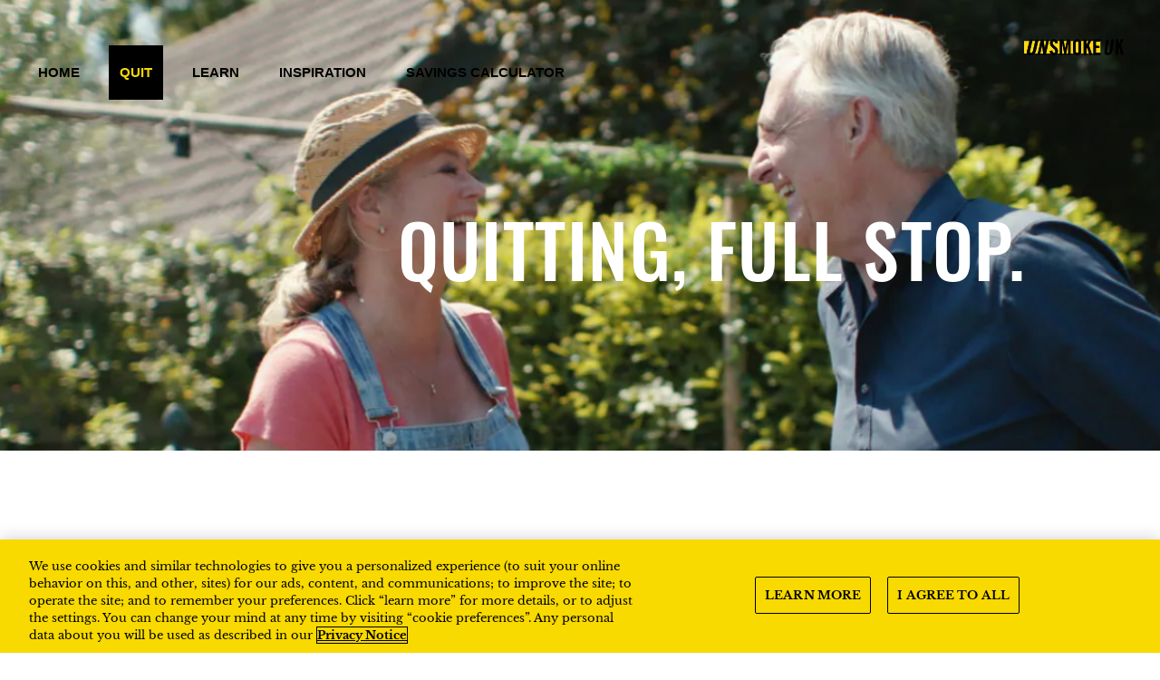

--- FILE ---
content_type: text/html;charset=utf-8
request_url: https://www.unsmokeuk.co.uk/quit/
body_size: 9085
content:
<!DOCTYPE HTML>

<html dir="ltr" lang="en-GB">
<head>
    <meta charset="UTF-8"/>
    <meta name="viewport" content="width=device-width, initial-scale=1.0, viewport-fit=cover"/>
    <meta http-equiv="X-UA-Compatible" content="ie=edge"/>
    
    
    
    
    

    <!-- Canonical -->
    <link rel="canonical" href="https://www.unsmokeuk.co.uk/quit.html"/>

    <!-- Favicon -->
    <link rel="icon" href="https://www.unsmokeuk.co.uk/content/dam/unsmoke/structure/favicon.ico"/>
    <link rel="apple-touch-icon" sizes="57x57" href="/etc.clientlibs/unsmoke/clientlibs/clientlib-site/resources/images/apple-icon-57x57.png"/>
    <link rel="apple-touch-icon" sizes="60x60" href="/etc.clientlibs/unsmoke/clientlibs/clientlib-site/resources/images/apple-icon-60x60.png"/>
    <link rel="apple-touch-icon" sizes="72x72" href="/etc.clientlibs/unsmoke/clientlibs/clientlib-site/resources/images/apple-icon-72x72.png"/>
    <link rel="apple-touch-icon" sizes="76x76" href="/etc.clientlibs/unsmoke/clientlibs/clientlib-site/resources/images/apple-icon-76x76.png"/>
    <link rel="apple-touch-icon" sizes="114x114" href="/etc.clientlibs/unsmoke/clientlibs/clientlib-site/resources/images/apple-icon-114x114.png"/>
    <link rel="apple-touch-icon-precomposed" sizes="120x120" href="/etc.unsmoke/pmiscience/clientlibs/clientlib-site/resources/images/apple-icon-120x120-precomposed.png"/>
    <link rel="apple-touch-icon" sizes="120x120" href="/etc.clientlibs/unsmoke/clientlibs/clientlib-site/resources/images/apple-icon-120x120.png"/>
    <link rel="apple-touch-icon" sizes="144x144" href="/etc.clientlibs/unsmoke/clientlibs/clientlib-site/resources/images/apple-icon-144x144.png"/>
    <link rel="apple-touch-icon-precomposed" sizes="152x152" href="/etc.unsmoke/pmiscience/clientlibs/clientlib-site/resources/images/apple-icon-152x152-precomposed.png"/>
    <link rel="apple-touch-icon" sizes="152x152" href="/etc.clientlibs/unsmoke/clientlibs/clientlib-site/resources/images/apple-icon-152x152.png"/>
    <link rel="apple-touch-icon" sizes="180x180" href="/etc.clientlibs/unsmoke/clientlibs/clientlib-site/resources/images/apple-icon-180x180.png"/>
    <link rel="apple-touch-icon-precomposed" href="/etc.clientlibs/unsmoke/clientlibs/clientlib-site/resources/images/apple-icon-precomposed.png"/>
    <link rel="apple-touch-icon" href="/etc.clientlibs/unsmoke/clientlibs/clientlib-site/resources/images/apple-icon.png"/>

    <!-- Title -->
    <title>Quit</title>

    <!-- Meta tags -->
    <meta name="description" content="Quitting cigarettes and nicotine. That&#39;s the best decision a smoker can make."/>
    <meta name="robots" content="index,follow"/>

    <!-- Open Graph -->
    <meta property="og:title" content="Quit | www.unsmokeuk.co.uk"/>
    <meta property="og:type" content="website"/>
    <meta property="og:description" content="Quitting cigarettes and nicotine. That&#39;s the best decision a smoker can make."/>
    <meta property="og:image" content="/etc.clientlibs/unsmoke/clientlibs/clientlib-site/resources/images/unsmoke-your-world-header-social-media.jpg"/>
    <meta property="og:site_name" content="Unsmoke Your World"/>
    <meta property="og:url" content="/quit.html"/>
    <meta property="fb:admins" content="883165171742476"/>

    <!-- Twitter Card -->
    <meta name="twitter:card" content="summary"/>
    <meta name="twitter:site" content="@insidePMI"/>
    <meta name="twitter:title" content="Quit | www.unsmokeuk.co.uk"/>
    <meta name="twitter:description" content="Quitting cigarettes and nicotine. That&#39;s the best decision a smoker can make."/>
    <meta name="twitter:creator" content="@insidePMI"/>
    <meta name="twitter:image" content="/etc.clientlibs/unsmoke/clientlibs/clientlib-site/resources/images/unsmoke-your-world-header-social-media.jpg"/>


    <!-- Licence for Trade Gothic -->
    <!--
    /**
    * @license
    * MyFonts Webfont Build ID 903507
    *
    * The fonts listed in this notice are subject to the End User License
    * Agreement(s) entered into by the website owner. All other parties are
    * explicitly restricted from using the Licensed Webfonts(s).
    *
    * You may obtain a valid license from one of MyFonts official sites.
    * http://www.fonts.com
    * http://www.myfonts.com
    * http://www.linotype.com
    *
    */
    -->

    <!-- Preload fonts -->

    <link rel="preload" href="/etc.clientlibs/unsmoke/clientlibs/clientlib-site/resources/fonts/libre-baskerville-v7-bold-latin.woff2" as="font" type="font/woff2" crossorigin/>
    <link rel="preload" href="/etc.clientlibs/unsmoke/clientlibs/clientlib-site/resources/fonts/libre-baskerville-v7-regular-latin.woff2" as="font" type="font/woff2" crossorigin/>
    <link rel="preload" href="/etc.clientlibs/unsmoke/clientlibs/clientlib-site/resources/fonts/libre-baskerville-v7-italic-latin.woff2" as="font" type="font/woff2" crossorigin/>
    <link rel="preload" href="/etc.clientlibs/unsmoke/clientlibs/clientlib-site/resources/fonts/Oswald-Medium-v4.woff2" as="font" type="font/woff2" crossorigin/>
    <link rel="preload" href="/etc.clientlibs/unsmoke/clientlibs/clientlib-site/resources/fonts/Oswald-Bold-v4.woff2" as="font" type="font/woff2" crossorigin/>
    <link rel="preload" href="/etc.clientlibs/unsmoke/clientlibs/clientlib-site/resources/fonts/Oswald-Regular-v4.woff2" as="font" type="font/woff2" crossorigin/>
    <link rel="preload" href="/etc.clientlibs/unsmoke/clientlibs/clientlib-site/resources/fonts/svgicons-v8.woff2" as="font" type="font/woff2" crossorigin/>

    <!-- Json-ld content-page -->
    <script type="application/ld+json" id="json-ld">
        {
            "@context": "http://schema.org",
            "@type": "WebPage",
            "name": "Quit | www.unsmokeuk.co.uk",
            "description": "Quitting cigarettes and nicotine. That&#39;s the best decision a smoker can make."
        }
    </script>
    
    

    <!-- Data Structured Script -->
    

    



    <!-- GTM -->
    

    
    
<link rel="stylesheet" href="/etc.clientlibs/unsmoke/clientlibs/clientlib-dependencies.lc-e74acd30b48d825757b24d7251926f06-lc.min.css" type="text/css">
<link rel="stylesheet" href="/etc.clientlibs/unsmoke/clientlibs/clientlib-site.lc-56895e754e5de79fa1a7718cb85d1b8b-lc.min.css" type="text/css">




    
    



    
        <!-- Google Tag Manager -->
        <script>
            /* global dataLayer */
            var envMap = {
                cdev: 'development',
                ctest: 'testing',
                cstg: 'staging'
            };

            var subDomainParts = window.location.hostname.split('.');
            var subDomain = subDomainParts.length > 1 ? subDomainParts[1] : '';
            var env = envMap[subDomain] || 'production';

            window.dataLayer = window.dataLayer || [];
            dataLayer.push({
                'environment': env,
                'language': 'en'
            });
        </script>

        <script>
            (function (w, d, s, l, i) {
                w[l] = w[l] || [];
                w[l].push({
                    'gtm.start': new Date().getTime(),
                    event: 'gtm.js'
                });
                var f = d.getElementsByTagName(s)[0];
                var j = d.createElement(s);
                var dl = l != 'dataLayer' ? '&l=' + l : '';
                j.async = true;
                j.rel = 'preconnect';

                j.src = 'https://www.googletagmanager.com/gtm.js?id=' + i + dl +
                    (env !== 'production'
                        ? '&gtm_auth=QSk-uxbYjGEjOTMWCHoUtA&gtm_preview=env-2&gtm_cookies_win=x'
                        : ''
                    );

                f.parentNode.insertBefore(j, f);
            })(window, document, 'script', 'dataLayer', 'GTM-K47VL672');
        </script>
        <!-- End Google Tag Manager -->
    



    <!-- OneTrust Cookies Consent Notice start -->
    <!-- OneTrust Cookies Consent Notice start for unsmokeuk.co.uk -->
<script async src="https://cdn.cookielaw.org/scripttemplates/otSDKStub.js" data-document-language="true" type="text/javascript" charset="UTF-8" data-domain-script="bb623c0d-0747-4f51-b5b8-a66d6e90d42c"></script>
<script type="text/javascript">
function OptanonWrapper() { }
</script>
<!-- OneTrust Cookies Consent Notice end for unsmokeuk.co.uk -->
    <!-- OneTrust Cookies Consent Notice end -->

    
    
    

    
    
    
    

    
</head>
<body class="page basicpage " data-gigya-api-key="3_1whNHJeqn9q24ot6kR9B2EamOMn2vYmlBXslTZK6uOz9CvVcf-DSb0MkJ9YepLRk" id="page-11018afeb7">

    
        <noscript>
            <iframe rel="preconnect" src="https://www.googletagmanager.com/ns.html?id=GTM-K47VL672" height="0" width="0" style="display:none;visibility:hidden"></iframe>
        </noscript>
    



  




  



  

<div>


</div>

<main id="main-content" class=" revampdesign age-gate--active">

    
        <div>
    <header class="cmp-header cmp-header--v2" data-controller="emk:header">
        <nav class="cmp-nav cmp-nav--desktop" data-aos="fade-down" data-aos-delay="700" data-aos-duration="00" data-controller="emk:navigation">
            <div class="cmp-nav__container">
                <ul class="cmp-nav__list">
                    <li class="cmp-nav__item  cmp-hover">
                        <a href="/" class="cmp-nav__link js-nav-link" title="Home">Home </a>
                        
                    </li>
<li class="cmp-nav__item cmp-nav__item--active cmp-hover">
                        <a href="/quit" class="cmp-nav__link js-nav-link" title="Quit">Quit </a>
                        
                    </li>
<li class="cmp-nav__item  cmp-hover">
                        <a href="/learn" class="cmp-nav__link js-nav-link" title="Learn">Learn </a>
                        
                    </li>
<li class="cmp-nav__item  cmp-hover">
                        <a href="/inspiration" class="cmp-nav__link js-nav-link" title="Inspiration">Inspiration </a>
                        
                    </li>
<li class="cmp-nav__item  cmp-hover">
                        <a href="/savings-calculator" class="cmp-nav__link js-nav-link" title="SAVINGS CALCULATOR">SAVINGS CALCULATOR </a>
                        
                    </li>

                </ul>
            </div>
        </nav>

        <nav class="cmp-nav cmp-nav--mobile js-nav" data-controller="emk:navigation">
            <button class="cmp-hamburger cmp-hamburger--inside-nav js-hamburger">
                <span class="sr-only">Open menu</span>
                <span class="cmp-hamburger__line"></span>
            </button>

            
  


            <div class="cmp-nav__container">
                <div class="cmp-nav__logo-container">
                    
                    
                    <div class="cmp-nav__logo-svg-container">
                        <span class="cmp-nav__logo font-ico-logo-white-part"></span>
                        <span class="cmp-nav__logo font-ico-logo-black-part"></span>
                    </div>
                </div>

                <ul class="cmp-nav__list">
                    <li class="cmp-nav__item cmp-hover ">
                        <div class="cmp-nav__item__head">
                            <a href="/" class="cmp-nav__link js-nav-link" title="Home">Home</a>
                            
                            
                        </div>
                        
                    </li>
<li class="cmp-nav__item cmp-hover cmp-nav__item--active ">
                        <div class="cmp-nav__item__head">
                            <a href="/quit" class="cmp-nav__link js-nav-link" title="Quit">Quit</a>
                            
                            
                        </div>
                        
                    </li>
<li class="cmp-nav__item cmp-hover ">
                        <div class="cmp-nav__item__head">
                            <a href="/learn" class="cmp-nav__link js-nav-link" title="Learn">Learn</a>
                            
                            
                        </div>
                        
                    </li>
<li class="cmp-nav__item cmp-hover ">
                        <div class="cmp-nav__item__head">
                            <a href="/inspiration" class="cmp-nav__link js-nav-link" title="Inspiration">Inspiration</a>
                            
                            
                        </div>
                        
                    </li>
<li class="cmp-nav__item cmp-hover ">
                        <div class="cmp-nav__item__head">
                            <a href="/savings-calculator" class="cmp-nav__link js-nav-link" title="SAVINGS CALCULATOR">SAVINGS CALCULATOR</a>
                            
                            
                        </div>
                        
                    </li>

                </ul>

                <div class="cmp-nav-footer">
                    <div class="cmp-nav-footer__social">
                        <span class="cmp-nav-footer__social-title">FOLLOW US</span>
                        <div class="cmp-nav-footer__social-icons">
                            <a href="https://www.facebook.com/insidePMI/" class="cmp-nav-footer__social-icon font-ico-facebook" title="facebook icon" target="_blank" rel="noreferrer noopener">
                                <span class="sr-only">Icon</span>
                            </a>
                        </div>
                    </div>
                </div>
            </div>
        </nav>

        <button class="cmp-hamburger js-hamburger">
            <span class="sr-only">Open menu</span>
            <span class="cmp-hamburger__line"></span>
        </button>

        
  

    </header>
</div>
    

    <div><div class="cmp-banner  cmp-banner--global" data-comp-name="Unsmoke Banner" data-controller="emk:banner">
    <div class="cmp-banner__img-container">
        <picture>
            <source media="(min-width: 1200px)" srcset="/content/dam/unsmoke/revamp/banners/quit-header-desktop.jpg"/>
            <source media="(min-width: 768px)" srcset="/content/dam/unsmoke/revamp/banners/quit-header-ipad.jpg"/>
            <img src="/content/dam/unsmoke/revamp/banners/quit-header-mobile.jpg" alt="banner image" class="cmp-banner__img cover-img" uk-scrollspy="cls: uk-animation-kenburns; repeat: true" width="100%" height="100%"/>
        </picture>
    </div>
    <a class="cmp-banner__logo" href="https://www.unsmokeuk.co.uk/">
        
            
            
            <div>

<img width="100%" height="100%" src="/content/dam/unsmoke/gb/unsmoke-logo-gb.svg" alt="Unsmoke Your World" data-comp-name="Header Logo image"/>
</div>
        
    </a>
    <div class="cmp-banner__content">
        <div class="cmp-banner__content-wrap
             
              
              cmp-banner__content-wrap--hide-social ">
            <div class="cmp-banner__content-left  uk-container">
                <div class="cmp-banner__content-block">
                    <!-- triplet text -->
                    <div class="cmp-banner__triplet-block">
                        
                    </div>
                    <!-- triplet text mobile -->
                    <div class="cmp-banner__triplet-block-mobile">
                        
                    </div>
                    <!-- title -->
                    <div class="cmp-banner__title-block ">
                        
                        
                        <div>
</div>
                        <div data-aos="fade-right" data-aos-duration="1500" class="cmp-banner__title js-banner-title aos-init aos-animate" data-event-title="&lt;p>QUITTING, FULL STOP.&lt;/p>
">
                            <h1><span data-sys="p">QUITTING, FULL STOP.</span>
</h1>
                        </div>
                        <span data-aos="fade-right" data-aos-delay="800" data-aos-duration="1500" class="cmp-banner__subtitle"><p></p></span>
                    </div>
                </div>
                
            </div>
            <!-- social share -->
            
            <!-- breadcrumbs -->
            
        </div>
    </div>
</div>
<div class="cmp-banner__bottom-block cmp-banner__bottom-block--breadcrumbs-hidden uk-container">
    
    
</div>

<!-- date stamp for news/events -->





</div>

    <!-- AEM Content -->
    <div><div class="root responsivegrid">


<div class="aem-Grid aem-Grid--12 aem-Grid--default--12 ">
    
    <div class="experiencefragment aem-GridColumn aem-GridColumn--default--12">
</div>
<div class="responsivegrid aem-GridColumn aem-GridColumn--default--12">


<div class="aem-Grid aem-Grid--12 aem-Grid--default--12 ">
    
    <div class="layoutComponent container responsivegrid aem-GridColumn aem-GridColumn--default--12">

    
    
    
    <div id="layoutComponent-07219f2c9a" class="cmp-container">
        
        <div class="mixed-block-revamp"><div data-controller="emk:mixed-block" data-comp-name="Mixed block Revamp">
    <div class="uk-container">
        <div class="cmp-mixed-block   cmp-mixed-block--without-title cmp-mixed-block--image " data-uk-grid>
            <div class="cmp-mixed-block__text uk-width-1-2@l offset-right-l-1" data-comp-name="Mixed block Revamp">
    <h2 class="cmp-mixed-block__title " data-aos="fade" data-aos-delay="" data-aos-duration="400">
        GET ADVICE
    </h2>
    <div class="cmp-text" data-aos="fade-up" data-aos-delay="100" data-aos-duration="600">
        <div>
<div id="text-edf1c2da47" class="cmp-text">
    <p>Quitting cigarettes and nicotine. That&#39;s the best decision a smoker can make.</p>
<p> </p>
<p>But we&#39;re all different. And not every way of stopping works for everybody.</p>
<p> </p>
<p>Start by getting as much information as possible. Then see which plan feels right for you.</p>
<p> </p>
<p>A lot of people quit without professional help, on their own or with the support of family and friends. Others quit with the help of services like counselling. And some use a cessation aid.</p>
<p> </p>
<p>This site doesn&#39;t do medical advice. Or psychological help. But we do recommend chatting to your doctor, pharmacist or a ‘stop smoking’ organisation for professional guidance. And there&#39;s plenty of good stuff online.</p>
<p> </p>
<p>Whatever method you use, the important thing is quitting.  </p>

</div>

    

</div>
        
    </div>
</div>

            
    <!-- /* media block no overlap */ -->
    <div class="uk-width-1-1 cmp-width-l-5 offset-left-l-1" data-comp-name="Mixed block Revamp" data-aos="fade-up" data-aos-delay="200" data-aos-duration="600">
        <div class="uk-position-relative">
            
            <div class="cmp-mixed-block__media cmp-mixed-block__media--no-resize ">
                <picture>
                    <source media="desktop" data-srcset="/content/dam/unsmoke/gb/UK%20UYW%20banner%20option%202%20mobile.jpg"/>
                    <source media="tablet" data-srcset="/content/dam/unsmoke/gb/UK%20UYW%20banner%20option%202%20tablet.jpg"/>
                    <img src="/content/dam/unsmoke/gb/UK%20UYW%20banner%20option%202%20mobile.jpg" data-src="/content/dam/unsmoke/gb/UK%20UYW%20banner%20option%202%20mobile.jpg" alt="quit" class="cmp-image-block__image  cover-img lazyload" width="100%" height="100%"/>
                </picture>
            </div>
        </div>
    </div>

    <!-- /* media block overlap */ -->
    

    <!-- /* video block  */ -->
    

    <!-- /* video block  modal */ -->
    
    <script type="application/ld+json">{
        "@type": "VideoObject",
        "@context": "https://schema.org",
        "name": "",
        "duration": "",
        "description": "",
        "thumbnailUrl": "",
        "contentUrl": "//www.youtube.com/watch?v=",
        "transcript": "",
        "uploadDate": ""
    }</script>

        </div>
    </div>
</div>

    

</div>
<div class="spacer">
</div>

        
    </div>

</div>
<div class="layoutComponent container responsivegrid layoutComponent--yellow layoutComponent__end layoutComponent__end--grey aem-GridColumn aem-GridColumn--default--12">

    
    
    
    <div id="layoutComponent-bb5afcdffc" class="cmp-container">
        
        <div class="intro-title">
<div class="cmp-intro-title cmp-intro-text" data-comp-name="Intro Title">
    <div class="uk-container">
        <div class="cmp-intro-text__container">
            
            <div class="cmp-title cmp-editor__title-left
                " data-aos="fade-up" data-aos-delay="" data-aos-duration="1000">
                <span class="cmp-title__small"></span>
                <h2 class="cmp-title__big">QUIT AIDS</h2>
            </div>
            
            
        </div>
    </div>
</div>
</div>
<div class="textBlock text text--new-font">
<div id="textBlock-b6ae05ba80" class="cmp-text">
    <p>There are ones with nicotine in them, known as nicotine replacement therapy (or NRT). Others come in the form of tablets and don’t contain nicotine. In the UK these are available at pharmacies – we advise you to speak to your doctor or local stop smoking service for advice.</p>

</div>

    

</div>
<div class="blockCarousel">

<div class="uk-container cmp-block-carousel" data-comp-name="Block Carousel">

    
    
    
    

    <div class="cmp-block-carousel__swiper-container">
        <div class="swiper">
            <div class="swiper-wrapper">
                <div class="swiper-slide cmp-block-carousel__item  ">
                    
                    <div class="cmp-block-carousel__item-content">
                        <div class="cmp-block-carousel__item-upper">
                            <span class="cmp-block-carousel__item-number ">01</span>
                            <svg class="cmp-block-carousel__item-icon" xmlns="http://www.w3.org/2000/svg">
                                  <g id="ico_patches" transform="translate(0.006 0.007)">    <g id="Group_2729" data-name="Group 2729" transform="translate(-0.006 -0.007)">      <path id="Path_5096" data-name="Path 5096" d="M102.946,38.648a4.978,4.978,0,0,1-.794-.066,4.745,4.745,0,0,1-1.669-.622,4.859,4.859,0,0,1-.85-.659Q91.916,29.681,84.3,21.966c-.112-.117-.22-.238-.32-.363a4.741,4.741,0,0,1-.037-5.853,5.177,5.177,0,0,1,.359-.411Q91.92,7.622,99.635,0a4.93,4.93,0,0,1,.411-.359,4.637,4.637,0,0,1,.9-.55A4.753,4.753,0,0,1,105-.882a4.7,4.7,0,0,1,.9.564c.127.1.248.209.363.321Q113.976,7.622,121.6,15.34c.112.116.22.236.321.363a4.7,4.7,0,0,1,.561.9,4.753,4.753,0,0,1,.025,4.05,4.638,4.638,0,0,1-.55.9,4.936,4.936,0,0,1-.359.411q-7.619,7.717-15.336,15.336a4.846,4.846,0,0,1-.8.628,4.741,4.741,0,0,1-1.606.632,5.044,5.044,0,0,1-.736.084h-.171Zm0-1.866a3.039,3.039,0,0,0,.483-.041,2.864,2.864,0,0,0,1.01-.375,2.955,2.955,0,0,0,.516-.4c5.142-5.078,10.319-10.124,15.329-15.33a2.871,2.871,0,0,0,0-3.964q-7.532-7.823-15.356-15.355a2.935,2.935,0,0,0-.8-.54,2.9,2.9,0,0,0-2.395.014,2.94,2.94,0,0,0-.77.525Q93.14,8.845,85.608,16.671a2.915,2.915,0,0,0-.524.77,2.878,2.878,0,0,0,.524,3.194q7.53,7.823,15.356,15.356a2.978,2.978,0,0,0,.52.393,2.834,2.834,0,0,0,.944.351,3.1,3.1,0,0,0,.448.046h.069Z" transform="translate(-82.947 1.348)" fill="#3f3f3f" fill-rule="evenodd"/>    </g>    <g id="Group_2730" data-name="Group 2730" transform="translate(10.64 10.586)">      <path id="Path_5097" data-name="Path 5097" d="M101.707,23.033a1.508,1.508,0,1,1-1.067-.442A1.509,1.509,0,0,1,101.707,23.033Zm3.9-3.9a1.506,1.506,0,1,1-1.067-.443A1.508,1.508,0,0,1,105.6,19.136Zm-7.845-.051a1.508,1.508,0,1,1-2.132,0,1.508,1.508,0,0,1,2.132,0ZM109.5,15.234a1.509,1.509,0,1,1-2.134,0,1.509,1.509,0,0,1,2.134,0Zm-7.845-.051a1.067,1.067,0,1,0,0,.006Zm-7.845-.051a1.067,1.067,0,1,0,0,.007Zm11.742-3.847a.624.624,0,1,0,0,.007Zm-7.845-.051a.624.624,0,1,0,0,.008Zm3.9-3.9a.643.643,0,1,0,0,.008Z" transform="translate(-91.238 -6.897)" fill="#f7d900" fill-rule="evenodd"/>    </g>  </g>
                            </svg>
                        </div>
                        <h3 class="cmp-block-carousel__item-title ">NICOTINE PATCHES</h3>
                        <div class="cmp-block-carousel__item-description  ">These release nicotine into your body through your skin.</div>
                    </div>
                    
                </div>
            
                <div class="swiper-slide cmp-block-carousel__item  ">
                    
                    <div class="cmp-block-carousel__item-content">
                        <div class="cmp-block-carousel__item-upper">
                            <span class="cmp-block-carousel__item-number ">02</span>
                            <svg class="cmp-block-carousel__item-icon" xmlns="http://www.w3.org/2000/svg">
                                  <g id="Group_2806" data-name="Group 2806" transform="translate(-685.283 -1762.003)">    <path id="Path_5098" data-name="Path 5098" d="M30.6,9.218,24.241,2.854a.75.75,0,0,0-1.059,0h0L-.147,26.181a.75.75,0,0,0,0,1.06h0L6.217,33.6a.75.75,0,0,0,1.059,0h0L30.6,10.276a.75.75,0,0,0,0-1.06ZM8.867,29.892,7,28.029c.085-.242.344-.375,1.039-.6.837-.28,2.1-.7,2.1-2.3,0-.442.161-.573,1.078-.879.837-.28,2.1-.7,2.1-2.3,0-.442.16-.575,1.077-.88.838-.28,2.1-.7,2.1-2.3,0-.441.162-.572,1.078-.879.837-.278,2.1-.7,2.1-2.3,0-.442.162-.573,1.079-.88.837-.278,2.1-.7,2.1-2.3,0-.442.162-.573,1.078-.88a3.463,3.463,0,0,0,1.654-.939l1.29,1.288ZM23.474,10.1c-.838.278-2.1.7-2.1,2.3,0,.442-.162.572-1.078.879-.837.278-2.1.7-2.1,2.3,0,.442-.162.573-1.077.879-.838.28-2.1.7-2.1,2.3,0,.442-.161.573-1.078.88-.837.278-2.1.7-2.1,2.3,0,.441-.161.573-1.078.879-.837.278-2.1.7-2.1,2.3,0,.442-.161.573-1.078.879a3.485,3.485,0,0,0-1.655.941l-2.35-2.35L21.591,6.565l2.923,2.923C24.428,9.731,24.169,9.864,23.474,10.1ZM6.744,32.013l-5.3-5.3L2.5,25.654l5.3,5.3ZM27.952,10.806l-5.3-5.3,1.059-1.061,5.3,5.3Z" transform="translate(685.649 1759.368)" fill="#3f3f3f"/>    <path id="Path_5099" data-name="Path 5099" d="M30.6,9.218,24.241,2.854a.75.75,0,0,0-1.059,0h0L-.147,26.181a.75.75,0,0,0,0,1.06h0L6.217,33.6a.75.75,0,0,0,1.059,0h0L30.6,10.276a.75.75,0,0,0,0-1.06ZM8.867,29.892,7,28.029c.085-.242.344-.375,1.039-.6.837-.28,2.1-.7,2.1-2.3,0-.442.161-.573,1.078-.879.837-.28,2.1-.7,2.1-2.3,0-.442.16-.575,1.077-.88.838-.28,2.1-.7,2.1-2.3,0-.441.162-.572,1.078-.879.837-.278,2.1-.7,2.1-2.3,0-.442.162-.573,1.079-.88.837-.278,2.1-.7,2.1-2.3,0-.442.162-.573,1.078-.88a3.463,3.463,0,0,0,1.654-.939l1.29,1.288ZM23.474,10.1c-.838.278-2.1.7-2.1,2.3,0,.442-.162.572-1.078.879-.837.278-2.1.7-2.1,2.3,0,.442-.162.573-1.077.879-.838.28-2.1.7-2.1,2.3,0,.442-.161.573-1.078.88-.837.278-2.1.7-2.1,2.3,0,.441-.161.573-1.078.879-.837.278-2.1.7-2.1,2.3,0,.442-.161.573-1.078.879a3.485,3.485,0,0,0-1.655.941l-2.35-2.35L21.591,6.565l2.923,2.923C24.428,9.731,24.169,9.864,23.474,10.1ZM6.744,32.013l-5.3-5.3L2.5,25.654l5.3,5.3ZM27.952,10.806l-5.3-5.3,1.059-1.061,5.3,5.3Z" transform="translate(694.46 1772.33)" fill="#f7d900"/>  </g>
                            </svg>
                        </div>
                        <h3 class="cmp-block-carousel__item-title ">GUM</h3>
                        <div class="cmp-block-carousel__item-description  ">Chewing gum releases nicotine, which then enters your body through the lining of your mouth.
</div>
                    </div>
                    
                </div>
            
                <div class="swiper-slide cmp-block-carousel__item  ">
                    
                    <div class="cmp-block-carousel__item-content">
                        <div class="cmp-block-carousel__item-upper">
                            <span class="cmp-block-carousel__item-number ">03</span>
                            <svg class="cmp-block-carousel__item-icon" xmlns="http://www.w3.org/2000/svg">
                                  <g id="Group_2737" data-name="Group 2737" transform="translate(0.001 0)">    <path id="Path_5101" data-name="Path 5101" d="M36.483,18.3c0-.14-.013-.278-.022-.416l-.082-1.017h-.01a17.5,17.5,0,0,0-34.783.372l-.035.518c-.012.186-.023.373-.028.546-.018.243-.024.474-.024.7s.006.451.017.686c.006.178.016.355.029.585l.035.5a17.5,17.5,0,0,0,34.789.356l.091-1c.009-.139.018-.278.022-.421.011-.244.017-.483.017-.7S36.494,18.535,36.483,18.3ZM19,34.736A15.716,15.716,0,0,1,3.368,20.8l-.091-1.143c-.011-.218-.016-.437-.016-.655s.006-.437.016-.646l.091-1.142a15.736,15.736,0,0,1,31.259-.085l.092,1.15c.016.257.023.494.023.721s-.006.469-.022.721l-.091,1.14A15.735,15.735,0,0,1,19,34.736Z" transform="translate(-1.5 -1.499)" fill="#3f3f3f"/>    <path id="Path_5102" data-name="Path 5102" d="M36.377,11.8a.694.694,0,0,0,.555-.274.7.7,0,0,0-.126-.985,11.226,11.226,0,0,0-6.932-2.363.7.7,0,0,0,0,1.406,9.863,9.863,0,0,1,6.072,2.068.7.7,0,0,0,.431.148Z" transform="translate(-11.23 -4.706)" fill="#f7d900"/>    <path id="Path_5103" data-name="Path 5103" d="M24.828,8.594a.7.7,0,0,0-.523-.122,11.924,11.924,0,0,0-1.417.331c-.316.095-.634.208-.946.336a.7.7,0,0,0,.267,1.356.679.679,0,0,0,.262-.05c.293-.116.567-.213.832-.295a10.381,10.381,0,0,1,1.238-.293.7.7,0,0,0,.292-1.264Z" transform="translate(-8.96 -4.844)" fill="#f7d900"/>    <path id="Path_5104" data-name="Path 5104" d="M38.156,43.31A9.853,9.853,0,0,1,32.4,46.139a.7.7,0,0,0-.471.272.684.684,0,0,0-.135.514.7.7,0,0,0,.7.614.373.373,0,0,0,.09-.007,11.24,11.24,0,0,0,6.569-3.23.7.7,0,1,0-1-.993Z" transform="translate(-12.211 -16.108)" fill="#f7d900"/>    <path id="Path_5105" data-name="Path 5105" d="M47.956,36.688h0a.705.705,0,0,0-.919.375c-.109.262-.236.523-.38.79a9.814,9.814,0,0,1-.673,1.083.7.7,0,0,0,.57,1.115.721.721,0,0,0,.575-.3,11.239,11.239,0,0,0,.766-1.238,9.947,9.947,0,0,0,.429-.9.7.7,0,0,0-.365-.93Z" transform="translate(-17.424 -14.631)" fill="#f7d900"/>  </g>
                            </svg>
                        </div>
                        <h3 class="cmp-block-carousel__item-title ">LOZENGES</h3>
                        <div class="cmp-block-carousel__item-description  ">Similar to cough-sweets, these release nicotine as you suck them.</div>
                    </div>
                    
                </div>
            
                <div class="swiper-slide cmp-block-carousel__item  ">
                    
                    <div class="cmp-block-carousel__item-content">
                        <div class="cmp-block-carousel__item-upper">
                            <span class="cmp-block-carousel__item-number ">04</span>
                            <svg class="cmp-block-carousel__item-icon" xmlns="http://www.w3.org/2000/svg">
                                  <g id="ico_microtabs" transform="translate(0 0)">    <g id="Group_2726" data-name="Group 2726" transform="translate(0 0)">      <path id="Path_5094" data-name="Path 5094" d="M62.279,42.671A4.654,4.654,0,0,1,58.62,40.81L42.658,27.517l-.053-.066a7.959,7.959,0,0,1,0-9.439l.16-.133L58.62,4.653a4.552,4.552,0,0,1,7.318,0L81.9,17.946l.053.066a7.858,7.858,0,0,1,0,9.373l-.16.2L65.938,40.876a4.78,4.78,0,0,1-3.659,1.795ZM44.038,25.456,59.946,38.75l.053.066a2.789,2.789,0,0,0,4.506,0l.158-.2L80.519,25.39a4.68,4.68,0,0,0,0-5.449L64.612,6.647l-.053-.066a2.789,2.789,0,0,0-4.506,0l-.158.2L44.038,20.006A4.68,4.68,0,0,0,44.038,25.456Z" transform="translate(-41.055 -2.809)" fill="#3f3f3f"/>    </g>    <g id="Group_2727" data-name="Group 2727" transform="translate(18.516 16.807)">      <path id="Path_5095" data-name="Path 5095" d="M59.976,29.4l-1.129-1.635,14.018-9.406a2.361,2.361,0,0,0,0-3.708l1.519-1.19a4.486,4.486,0,0,1,0,6.308l-.132.068Z" transform="translate(-58.847 -13.46)" fill="#f7d900"/>    </g>  </g>
                            </svg>
                        </div>
                        <h3 class="cmp-block-carousel__item-title ">MICROTABS</h3>
                        <div class="cmp-block-carousel__item-description  ">These are small nicotine tablets that dissolve under your tongue.</div>
                    </div>
                    
                </div>
            
                <div class="swiper-slide cmp-block-carousel__item  ">
                    
                    <div class="cmp-block-carousel__item-content">
                        <div class="cmp-block-carousel__item-upper">
                            <span class="cmp-block-carousel__item-number ">05</span>
                            <svg class="cmp-block-carousel__item-icon" xmlns="http://www.w3.org/2000/svg">
                                  <g id="Group_2738" data-name="Group 2738" transform="translate(-4.64 0.604)">    <path id="Path_5109" data-name="Path 5109" d="M24.549,16.791l-5.134-8.15V1.876A1.92,1.92,0,0,0,17.5-.039H11.987a1.919,1.919,0,0,0-1.916,1.915V8.413a.709.709,0,0,0-.154.169l-5.125,8.1-.031.065a.814.814,0,0,0-.1.331L4.64,37.773a3.243,3.243,0,0,0,3.239,3.239H21.416a3.243,3.243,0,0,0,3.237-3.239v-20.6l-.012-.087A.717.717,0,0,0,24.549,16.791ZM15.087,4.958a.9.9,0,0,0,.9.9h1.642V8.166H11.861V1.878a.125.125,0,0,1,.124-.126H17.5a.126.126,0,0,1,.126.126V4.063H15.982a.9.9,0,0,0-.9.9ZM7.162,16.281l4-6.326h6.964l4,6.326Zm7.028,5.968V34.056a.9.9,0,0,0,.9.9h7.778v2.825a1.451,1.451,0,0,1-1.448,1.449H7.881a1.451,1.451,0,0,1-1.449-1.449V18.07H22.863v3.284H15.085a.9.9,0,0,0-.9.9Zm8.673.9V33.161H15.982V23.144Z" transform="translate(0 0.398)" fill="#3f3f3f"/>    <circle id="Ellipse_31" data-name="Ellipse 31" cx="1.347" cy="1.347" r="1.347" transform="translate(21.791 4.162)" fill="#f7d900"/>    <circle id="Ellipse_32" data-name="Ellipse 32" cx="1.347" cy="1.347" r="1.347" transform="translate(26.119 1.604)" fill="#f7d900"/>    <circle id="Ellipse_33" data-name="Ellipse 33" cx="1.347" cy="1.347" r="1.347" transform="translate(30.216 -0.604)" fill="#f7d900"/>    <circle id="Ellipse_34" data-name="Ellipse 34" cx="1.347" cy="1.347" r="1.347" transform="translate(30.216 4.445)" fill="#f7d900"/>    <path id="Path_5110" data-name="Path 5110" d="M20.988,5.4a1.346,1.346,0,1,0,1.347,1.347A1.346,1.346,0,0,0,20.988,5.4Z" transform="translate(10.574 4.237)" fill="#f7d900"/>    <circle id="Ellipse_35" data-name="Ellipse 35" cx="1.347" cy="1.347" r="1.347" transform="translate(26.119 6.835)" fill="#f7d900"/>  </g>
                            </svg>
                        </div>
                        <h3 class="cmp-block-carousel__item-title ">NASAL SPRAYS</h3>
                        <div class="cmp-block-carousel__item-description  ">Sprays deliver nicotine through your nose lining.</div>
                    </div>
                    
                </div>
            
                <div class="swiper-slide cmp-block-carousel__item  ">
                    
                    <div class="cmp-block-carousel__item-content">
                        <div class="cmp-block-carousel__item-upper">
                            <span class="cmp-block-carousel__item-number ">06</span>
                            <svg class="cmp-block-carousel__item-icon" xmlns="http://www.w3.org/2000/svg">
                                  <g id="Group_2740" data-name="Group 2740" transform="translate(-10.4 -18.5)">    <path id="Path_5123" data-name="Path 5123" d="M26.31,27.9V26.645h1.646V20.61a2.113,2.113,0,0,0-2.11-2.11h-11.1a2.113,2.113,0,0,0-2.11,2.11v6.035H14.62V27.9c-1.145.51-4.22,2.221-4.22,5.836V51.923a4.562,4.562,0,0,0,4.558,4.559H26.014a4.5,4.5,0,0,0,3.237-1.351,4.433,4.433,0,0,0,1.279-3.207V33.735C30.53,30.12,27.454,28.409,26.31,27.9ZM14.154,25.126l-.04-4.514a.592.592,0,0,1,.591-.591h11.14a.592.592,0,0,1,.591.591v4.514Zm-2.234,8.608c0-3.343,3.645-4.6,3.7-4.61l.524-.175v-2.3H24.79v2.3l.524.175.035.011c.288.1,3.661,1.4,3.661,4.6v2.279H11.919Zm0,3.8H29.011V48.04H11.919Zm14.053,17.43H14.958a3.042,3.042,0,0,1-3.039-3.039V49.56H29.011v2.363a3.042,3.042,0,0,1-3.039,3.038Z" transform="translate(0 0)" fill="#3f3f3f"/>    <path id="Path_5124" data-name="Path 5124" d="M69.133,34.3H59.3a3.259,3.259,0,0,0-3.069,2.209l-.071.2,1.459.468.066-.2A1.7,1.7,0,0,1,59.3,35.819h9.832a1.753,1.753,0,0,1,1.729,1.729V62.363a1.753,1.753,0,0,1-1.729,1.729H59.3a1.821,1.821,0,0,1-1.211-.5l-.152-.136L56.9,64.56l.144.144a3.164,3.164,0,0,0,2.261.908h9.832a3.271,3.271,0,0,0,3.249-3.207V37.549A3.253,3.253,0,0,0,69.133,34.3Z" transform="translate(-26.449 -9.132)" fill="#3f3f3f"/>    <path id="Path_5125" data-name="Path 5125" d="M78.617,44.187a1.47,1.47,0,1,1,1.469,1.47A1.489,1.489,0,0,1,78.617,44.187Z" transform="translate(-39.429 -13.998)" fill="#f7d900"/>    <path id="Path_5126" data-name="Path 5126" d="M78.617,56.787a1.47,1.47,0,1,1,1.47,1.47,1.489,1.489,0,0,1-1.47-1.47Z" transform="translate(-39.429 -21.28)" fill="#f7d900"/>    <path id="Path_5127" data-name="Path 5127" d="M78.617,69.387a1.47,1.47,0,1,1,1.469,1.47A1.489,1.489,0,0,1,78.617,69.387Z" transform="translate(-39.429 -28.563)" fill="#f7d900"/>    <path id="Path_5128" data-name="Path 5128" d="M78.617,81.987a1.47,1.47,0,1,1,1.469,1.47A1.489,1.489,0,0,1,78.617,81.987Z" transform="translate(-39.429 -35.846)" fill="#f7d900"/>    <path id="Path_5129" data-name="Path 5129" d="M78.617,94.588a1.47,1.47,0,1,1,1.47,1.47,1.489,1.489,0,0,1-1.47-1.47Z" transform="translate(-39.429 -43.129)" fill="#f7d900"/>    <path id="Path_5130" data-name="Path 5130" d="M64.876,94.588a1.47,1.47,0,1,1,1.47,1.47A1.489,1.489,0,0,1,64.876,94.588Z" transform="translate(-31.487 -43.129)" fill="#f7d900"/>    <path id="Path_5131" data-name="Path 5131" d="M64.876,81.987a1.47,1.47,0,1,1,1.469,1.47A1.489,1.489,0,0,1,64.876,81.987Z" transform="translate(-31.487 -35.846)" fill="#f7d900"/>    <path id="Path_5132" data-name="Path 5132" d="M64.876,69.387a1.47,1.47,0,1,1,1.469,1.47A1.489,1.489,0,0,1,64.876,69.387Z" transform="translate(-31.487 -28.563)" fill="#f7d900"/>    <path id="Path_5133" data-name="Path 5133" d="M64.876,56.787a1.47,1.47,0,1,1,1.47,1.47A1.489,1.489,0,0,1,64.876,56.787Z" transform="translate(-31.487 -21.28)" fill="#f7d900"/>    <path id="Path_5134" data-name="Path 5134" d="M64.876,44.287a1.47,1.47,0,1,1,1.47,1.47A1.489,1.489,0,0,1,64.876,44.287Z" transform="translate(-31.487 -14.055)" fill="#f7d900"/>  </g>
                            </svg>
                        </div>
                        <h3 class="cmp-block-carousel__item-title ">THERAPIES WITHOUT NICOTINE</h3>
                        <div class="cmp-block-carousel__item-description  ">These are usually tablets prescribed by your doctor.</div>
                    </div>
                    
                </div>
            </div>
        </div>

        <!-- If we need navigation buttons -->
        <div class="icon-swiper-arrow swiper-button-prev"></div>
        <div class="icon-swiper-arrow swiper-button-next"></div>
        <!-- If we need pagination -->
        <div class="swiper-pagination"></div>
    </div>
</div>


    

</div>

        
    </div>

</div>

    
</div>
</div>
<div class="experiencefragment aem-GridColumn aem-GridColumn--default--12">
</div>

    
</div>
</div>
</div>

    <!-- end AEM Content -->

    <socialshare>
        <div>

</div>
    </socialshare>

    <div class="cmp-device-orientation">
        <picture class="cmp-device-orientation-background">
            <img class="cover-img" data-src="/content/dam/unsmoke/structure/Device-Orientation.jpg" alt="Device orientation background image" data-uk-img width="100%" height="100%"/>
        </picture>
        <div class="uk-container">
            <div class="cmp-device-orientation__message">
                <img class="cmp-device-orientation__message-icon" data-src="/content/dam/unsmoke/structure/device-orientation.svg" alt="Please rotate your screen to portrait mode" data-uk-img width="100%" height="100%"/>
                <span class="cmp-device-orientation__message-text">TILT YOUR SCREEN</span>
            </div>
        </div>
    </div>
</main>

<footer class="cmp-footer revampdesign" data-controller="emk:footer">
    <div><div class="cmp-footer__top" data-comp-name="Unsmoke Footer">
    <div class="uk-container">
        <div class="uk-grid">
            <div class=" uk-width-1-1 uk-width-1-4@l cmp-footer__top-block cmp-footer__logo-wrapper">
                <div class="cmp-footer__top-item cmp-footer__top-item-social-hide">
                    <span class="cmp-footer__logo">
                        <div>

<img src="/content/dam/unsmoke/gb/new-logo-1.svg" alt="Unsmoke Your World" width="100%" height="100%" data-comp-name="Footer Logo image"/>
</div>
                    </span>
                </div>
            </div>
            
            <div class="uk-width-1-2 uk-width-1-2@m uk-width-1-4@l cmp-footer__top-block cmp-footer__top-block-social-hide"></div>
            <div class="cmp-footer__top-block-wrap uk-width-1-2@l">
                <div class="cmp-footer__top-block-parent uk-width-1-2 uk-width-1-2@l">
                    
                    <div class="cmp-footer__top-item">
                        
                        <a class="optanon-show-settings cmp-footer__social-link" href="javascript:;">Cookie preferences </a>
                    </div>
                </div> 
            
                <div class="cmp-footer__top-block-parent uk-width-1-2 uk-width-1-2@l">
                    <div class="cmp-footer__top-item  cmp-footer__top-item-second">
                        <a href="https://www.pmiprivacy.com/en/corporate-campaigns" target="_blank" rel="noreferrer noopener" class="cmp-footer__social-link js-cta js-cta-reload" data-type="" data-message="">PRIVACY
                           <span class="font-ico-maximize cmp-footer__icon"></span>
                        </a>
                    </div>
                    
                </div> 
            
                <div class="cmp-footer__top-block-parent uk-width-1-2 uk-width-1-2@l">
                    <div class="cmp-footer__top-item  ">
                        <a href="/company-information" target="_self" class="cmp-footer__social-link js-cta js-cta-reload" data-type="" data-message="">Company information
                           
                        </a>
                    </div>
                    
                </div> 
            
                <div class="cmp-footer__top-block-parent uk-width-1-2 uk-width-1-2@l">
                    <div class="cmp-footer__top-item  ">
                        <a href="/terms-of-use" target="_self" class="cmp-footer__social-link js-cta js-cta-reload" data-type="" data-message="">Terms of use
                           
                        </a>
                    </div>
                    
                </div> 
            </div>
            
        </div>
    </div>
</div>

<div class="cmp-footer__copyright"><p>©Philip Morris Products S.A.</p></div>

</div>
    <div>

</div>
</footer>

  
    
    

    
    
<script src="/etc.clientlibs/unsmoke/clientlibs/vendor/jquery-3.lc-8fb8fee4fcc3cc86ff6c724154c49c42-lc.min.js"></script>
<script src="/etc.clientlibs/unsmoke/clientlibs/clientlib-dependencies.lc-f0ed5ed2d451b368210bf760ae033ba7-lc.min.js"></script>
<script src="/etc.clientlibs/unsmoke/clientlibs/clientlib-site.lc-28519027ebcdc5f4a31c38aa584cdff1-lc.min.js"></script>



    
    





    

    

    
    
    

  


</body>
</html>


--- FILE ---
content_type: text/css;charset=utf-8
request_url: https://www.unsmokeuk.co.uk/etc.clientlibs/unsmoke/clientlibs/clientlib-dependencies.lc-e74acd30b48d825757b24d7251926f06-lc.min.css
body_size: 1165
content:
@charset "UTF-8";.platform-cmp-newsletter-form,.platformnewsletterform{height:100%}.platform-cmp-newsletter-form{padding:35px 30px 30px;color:#000;background-color:#f5f5f5}@media (min-width:960px){.platform-cmp-newsletter-form{padding-bottom:50px}.column--block .platform-cmp-newsletter-form{padding-top:45px;padding-bottom:70px}}.platform-cmp-newsletter-form__modal{position:fixed;inset:0;padding:0;background-color:rgba(0,0,0,.77);opacity:0;transition:.4s all ease-in-out;z-index:1000;cursor:pointer;pointer-events:none}.platform-cmp-newsletter-form__modal--open{opacity:1;pointer-events:auto;overflow-y:auto}.platform-cmp-newsletter-form__modal .platform-cmp-newsletter-form__step{position:relative;top:50%;transform:translateY(-50%);max-width:500px;margin:auto;padding:2em;background:#f5f5f5;cursor:auto}@media screen and (max-width:480px){.platform-cmp-newsletter-form__modal .platform-cmp-newsletter-form__step{top:unset;transform:translateY(0);min-height:100vh}}.platform-cmp-newsletter-form__modal .platform-cmp-newsletter-form__close{position:relative;width:90px;height:90px;display:flex;justify-content:center;align-items:center;border:none;overflow:hidden;margin-top:-2em;margin-right:-2em;margin-left:auto}.platform-cmp-newsletter-form__modal .platform-cmp-newsletter-form__close:hover{opacity:.7}.platform-cmp-newsletter-form__modal .platform-cmp-newsletter-form__close svg{width:20px;height:20px}.platform-cmp-newsletter-form__title{font-family:var(--fontTitle);font-size:4rem;text-align:center}.platform-cmp-newsletter-form__subtitle{margin:10px 0 35px;font-size:1.3rem;text-align:center;color:#000}@media (min-width:1200px){.column--block .platform-cmp-newsletter-form__subtitle{margin-right:auto;margin-left:auto;width:32.42188%}}.platform-cmp-newsletter-form__error{color:#ff4141}.platform-cmp-newsletter-form__step--result{display:flex;flex-direction:column;justify-content:center;height:100%}.platform-cmp-newsletter-form__step--result .platform-cmp-newsletter-form__description{margin-bottom:15px}.platform-cmp-form-follow__body,.platform-cmp-form-follow__header{width:100%;height:60px;display:flex;justify-content:center;align-items:center}.platform-cmp-form-follow__header{text-transform:uppercase;font-size:1.2rem;font-family:var(--fontTitle);letter-spacing:1.25px}.platform-cmp-form-follow__body{border-top:1px solid #cecece}.platform-cmp-form-follow__social-icon{width:130px;height:100%;display:flex;justify-content:center;align-items:center}.platform-cmp-form-follow__social-icon:nth-child(n):not(:last-child){border-right:1px solid #cecece}.platform-cmp-form-follow__social-icon:last-child{border:none}.platform-cmp-form-follow__social-icon-link{color:#000;font-size:1.8rem;transition:color .3s ease-in-out}.platform-cmp-form-follow__social-icon-link:hover{color:#f8d900}.platform-cmp-newsletter-form-hidden{display:none}.platform-cmp-newsletter-form .gigya-screen,.platform-cmp-newsletter-form .gigya-screen *{margin:0 auto;font-family:var(--fontTitle)}@media (min-width:960px){.column--block .platform-cmp-newsletter-form .gigya-layout-row--block{display:flex;justify-content:space-between}.column--block .platform-cmp-newsletter-form .gigya-layout-row--block>*{flex:0 1 32.03125%}}.platform-cmp-newsletter-form .gigya-composite-control{position:relative;margin-bottom:20px}.platform-cmp-newsletter-form .gigya-composite-control-dropdown,.platform-cmp-newsletter-form .gigya-composite-control-textbox{display:flex;flex-wrap:wrap;align-items:center}.platform-cmp-newsletter-form .gigya-composite-control-dropdown select,.platform-cmp-newsletter-form .gigya-screen input[type=text]{border:none;border-bottom:1px solid #000;height:43px;font-size:1.6rem}.platform-cmp-newsletter-form .gigya-screen input[type=text]{flex:1 0 auto;text-indent:5px;background-color:transparent}.platform-cmp-newsletter-form .gigya-screen input[type=text]::placeholder{text-transform:uppercase}.platform-cmp-newsletter-form .gigya-composite-control-dropdown{position:relative}.platform-cmp-newsletter-form .gigya-composite-control-dropdown:before{position:absolute;right:45px;top:50%;transform:translateY(-50%);pointer-events:none;font-family:svgicons,sans-serif;-webkit-font-smoothing:antialiased;-moz-osx-font-smoothing:grayscale;font-style:normal;font-variant:normal;font-weight:400;text-decoration:none;text-transform:none;display:block;line-height:1;content:""}.platform-cmp-newsletter-form .gigya-composite-control-dropdown .gigya-label{display:none}.platform-cmp-newsletter-form .gigya-composite-control-dropdown select{width:0;flex:1 1 auto;appearance:none;background-color:transparent;text-transform:uppercase;color:#000}.platform-cmp-newsletter-form .gigya-composite-control-dropdown select::-ms-expand{display:none}.platform-cmp-newsletter-form .gigya-composite-control-dropdown select:focus{outline:0}.platform-cmp-newsletter-form .gigya-composite-control-dropdown option{font-size:1.3rem;padding:5px}.platform-cmp-newsletter-form .gigya-composite-control-checkbox{position:relative;display:flex;align-items:flex-start}.platform-cmp-newsletter-form .gigya-composite-control-checkbox:first-child{margin-top:30px!important}@media (min-width:960px){.column--block .platform-cmp-newsletter-form .gigya-composite-control-checkbox:first-child{margin-top:10px!important}}.platform-cmp-newsletter-form .gigya-label-text.gigya-checkbox-text,.platform-cmp-newsletter-form .gigya-label-text.gigya-checkbox-text *{color:#333;line-height:2.5rem}.platform-cmp-newsletter-form input[type=checkbox]{border:0;clip:rect(0 0 0 0);height:1px;margin:-1px;overflow:hidden;padding:0;position:absolute;width:1px;appearance:none}.platform-cmp-newsletter-form input[type=checkbox]+label{display:block;font-size:14px;line-height:20px;padding-left:25px;position:relative;margin-left:0!important;padding-bottom:0}.platform-cmp-newsletter-form input[type=checkbox]+label::after,.platform-cmp-newsletter-form input[type=checkbox]+label::before{background-color:#fff;border:2px solid #f8d900;content:'';display:block;height:15px;left:0;position:absolute;transition:.3s ease-in-out;width:15px;margin-top:2px;top:0}.platform-cmp-newsletter-form input[type=checkbox]+label::after{left:4px;opacity:0;top:4px;width:7px;z-index:2;background-color:#f8d900;border:none;height:7px}@media (min-width:1200px){.platform-cmp-newsletter-form input[type=checkbox]+label:hover::before{border-color:#ff4141}.platform-cmp-newsletter-form input[type=checkbox]+label:hover::after{background-color:#ff4141}}.platform-cmp-newsletter-form input[type=checkbox]:checked+label::after{opacity:1}.platform-cmp-newsletter-form input[type=checkbox]+label::before{top:3px}.platform-cmp-newsletter-form input[type=checkbox]+label::after{top:7px}.platform-cmp-newsletter-form .platform-tooltip{position:relative;order:1;margin-left:20px;width:20px;height:20px;text-align:center;border-radius:50%;font-weight:500;line-height:18px;background:#f8d900;cursor:help}.platform-cmp-newsletter-form .platform-tooltip::after,.platform-cmp-newsletter-form .platform-tooltip::before{left:50%;opacity:0;position:absolute;z-index:-100}.platform-cmp-newsletter-form .platform-tooltip:focus::after,.platform-cmp-newsletter-form .platform-tooltip:focus::before,.platform-cmp-newsletter-form .platform-tooltip:hover::after,.platform-cmp-newsletter-form .platform-tooltip:hover::before{opacity:1;transform:scale(1) translateY(0);z-index:100}.platform-cmp-newsletter-form .platform-tooltip::before{border-style:solid;border-width:1em .75em 0 .75em;border-color:#f8d900 transparent transparent transparent;bottom:100%;content:"";margin-left:-.7em;transition:all .3s cubic-bezier(.84,-.18,.31,1.26),opacity .65s .4s;transform:scale(.6) translateY(-90%)}.platform-cmp-newsletter-form .platform-tooltip:focus::before,.platform-cmp-newsletter-form .platform-tooltip:hover::before{transition:all .3s cubic-bezier(.84,-.18,.31,1.26) .2s}.platform-cmp-newsletter-form .platform-tooltip::after{background:#f8d900;border-radius:.25em;bottom:150%;color:#000;content:attr(data-title);margin-left:-15.75em;padding:1em;transition:all .3s cubic-bezier(.84,-.18,.31,1.26) .2s;transform:scale(.6) translateY(50%);width:17.5em;text-align:center}@media (min-width:768px){.platform-cmp-newsletter-form .platform-tooltip::after{margin-left:-8.75em}}.platform-cmp-newsletter-form .platform-tooltip:focus::after,.platform-cmp-newsletter-form .platform-tooltip:hover::after{transition:all .3s cubic-bezier(.84,-.18,.31,1.26)}.platform-cmp-newsletter-form .cmp-form__link{position:relative;display:inline-block}.platform-cmp-newsletter-form .cmp-form__link::before{background-color:#f8d900;content:'';display:block;height:4px;left:0;margin-top:-2px;position:absolute;top:100%;transition:opacity .3s ease-in-out;width:100%;z-index:0}.platform-cmp-newsletter-form .cmp-form__link:hover{text-decoration:none!important}.platform-cmp-newsletter-form .cmp-form__link:hover::before{opacity:0}.platform-cmp-newsletter-form .gigya-composite-control-submit{position:relative;margin-top:30px;margin-bottom:0}@media (min-width:960px){.column--block .platform-cmp-newsletter-form .gigya-composite-control-submit{margin:30px 0 0 25px}}.platform-cmp-newsletter-form .gigya-composite-control-submit:hover .gigya-input-submit{background-position:left bottom;color:#fff}.platform-cmp-newsletter-form .gigya-composite-control-submit:hover .gigya-input-submit+.gigya-input-submit-icon{color:#fff}.platform-cmp-newsletter-form .gigya-composite-control-submit .gigya-input-submit{width:100%;margin-top:0!important;border:0;padding:24px 30px;background:linear-gradient(to right,#000 50%,#f8d900 50%);background-size:200% 200%;background-position:right bottom;transition:all .3s ease;font-size:14px;letter-spacing:5.5px;cursor:pointer;font-weight:500}.platform-cmp-newsletter-form .gigya-composite-control-submit .gigya-input-submit-icon{position:absolute;right:20px;top:50%;transform:translateY(-50%);pointer-events:none}.platform-cmp-newsletter-form .gigya-composite-control-submit .gigya-input-submit-icon:before{font-family:svgicons,sans-serif;-webkit-font-smoothing:antialiased;-moz-osx-font-smoothing:grayscale;font-style:normal;font-variant:normal;font-weight:400;text-decoration:none;text-transform:none;display:block;line-height:1;content:""}.platform-cmp-newsletter-form .gigya-error,.platform-cmp-newsletter-form .gigya-terms-error{padding:0!important;border-radius:0!important;border:none!important}.platform-cmp-newsletter-form .gigya-error{border-bottom:1px solid #ff4141!important}.platform-cmp-newsletter-form .gigya-terms-error input[type=checkbox]+label::before{border-color:#ff4141!important}.platform-cmp-newsletter-form .gigya-screen.portrait{max-width:360px}@media (min-width:960px){.column--block .platform-cmp-newsletter-form .gigya-screen.portrait{max-width:none}}.platform-cmp-newsletter-form .gigya-error-msg-active{position:absolute;bottom:-35px;z-index:10!important;margin-top:8px!important;padding-bottom:8px;text-align:left!important;font-size:1.3rem!important;font-weight:700!important}.platform-cmp-newsletter-form .gigya-show-checkmark.gigya-valid{background:0 0!important}.platform-cmp-newsletter-form .gigya-composite-control--hidden{display:none}

--- FILE ---
content_type: text/css;charset=utf-8
request_url: https://www.unsmokeuk.co.uk/etc.clientlibs/unsmoke/clientlibs/clientlib-site.lc-56895e754e5de79fa1a7718cb85d1b8b-lc.min.css
body_size: 96127
content:
.cmp-big-block--yellow{background-color:#f8d900}.cmp-big-block--white{background-color:#fff}.cmp-big-block--black{background-color:#000}.cmp-big-block--grey{background-color:#f5f5f5}.cmp-big-block__wrapper{display:flex;flex-direction:row;justify-content:space-between;align-items:center;position:relative}@media screen and (max-width:768px){.cmp-big-block__wrapper{padding-left:1.5625rem;padding-right:1.5625rem}}@media screen and (min-width:1200px){.cmp-big-block__wrapper{display:flex;flex-direction:row;justify-content:space-between}}.cmp-big-block__wrapper--mobile-image-hidden .cmp-big-block__image-container{display:none}@media screen and (min-width:768px){.cmp-big-block__wrapper--mobile-image-hidden .cmp-big-block__image-container{display:flex}}.cmp-big-block__wrapper--mobile-image-hidden .cmp-big-block__info{width:100%}@media screen and (min-width:768px){.cmp-big-block__wrapper--mobile-image-hidden .cmp-big-block__info{width:75%}}.cmp-big-block__info{padding-top:1.875rem;padding-bottom:3.125rem;width:75%}@media screen and (min-width:1024px){.cmp-big-block__info{padding-top:5rem;padding-bottom:5rem}}@media screen and (min-width:1200px){.cmp-big-block__info{width:50%;align-self:center}}.cmp-big-block .cmp-big-block__title .cmp-title__big{color:#000;font-weight:600;font-size:38px}@media screen and (min-width:370px){.cmp-big-block .cmp-big-block__title .cmp-title__big{font-size:44px}}@media screen and (min-width:1200px){.cmp-big-block .cmp-big-block__title .cmp-title__big{font-size:52px}}.cmp-big-block .cmp-big-block__title .cmp-title__small{color:#000;font-size:30px;text-transform:none}@media screen and (min-width:370px){.cmp-big-block .cmp-big-block__title .cmp-title__small{font-size:34px}}@media screen and (min-width:1200px){.cmp-big-block .cmp-big-block__title .cmp-title__small{font-size:42px}}.cmp-big-block .cmp-big-block__title .cmp-title{padding-left:0;padding-right:0}.cmp-big-block .cmp-big-block__title .title--top .cmp-title__text{line-height:1}.cmp-big-block__text{margin-top:1.875rem;max-width:510px}@media screen and (min-width:1200px){.cmp-big-block__text{margin-top:2.5rem}}.cmp-big-block__text:first-child{margin-top:0}.cmp-big-block__text .text{padding-left:0;padding-right:0;font-family:Lato,sans-serif;line-height:1.25}.cmp-big-block__text .text p{font-size:16px;font-family:Lato,sans-serif;line-height:1.25;color:#000}@media screen and (min-width:1200px){.cmp-big-block__text .text p{font-size:20px}}.cmp-big-block__image-container{align-self:flex-end;width:15%}@media screen and (min-width:480px){.cmp-big-block__image-container{width:20%}}@media screen and (min-width:1200px){.cmp-big-block__image-container{width:50%;display:flex;justify-content:center}}.cmp-big-block__image-container .cmp-image{display:flex;justify-content:flex-end}@media screen and (min-width:480px){.cmp-big-block__image-container .cmp-image{justify-content:center}}.cmp-big-block__image-container .cmp-image img{width:auto;height:100%;max-height:45rem;min-width:3rem;-o-object-fit:contain;object-fit:contain;-o-object-position:bottom;object-position:bottom}.cmp-big-block.cmp-big-block--yellow .cmp-cta__link{border:1px solid #000}.cmp-big-block .cmp-cta__link{margin-top:2.5rem}

.cmp-block-carousel{position:relative;padding:1.875rem 1.875rem 3.125rem}.cmp-block-carousel__title{color:#000;font-size:2.75rem;font-weight:600;letter-spacing:0}@media screen and (min-width:768px){.cmp-block-carousel__title{font-size:3.25rem}}.cmp-block-carousel__subtitle{margin-bottom:0;color:#000;font-size:1rem;font-weight:600;letter-spacing:0}.cmp-block-carousel__swiper-container{position:relative;margin-top:2.5rem}@media screen and (min-width:768px){.cmp-block-carousel__swiper-container{margin-top:5rem}}.cmp-block-carousel__item,.cmp-block-carousel__swiper-wrapper-edit{display:flex;flex-flow:row wrap}.cmp-block-carousel__item{position:relative;padding:.938rem 0 0 1.25rem;background-color:#fff;transition:all .4s ease-in-out}@media screen and (min-width:768px){.cmp-block-carousel__item{padding-left:1.563rem}}.cmp-block-carousel__item.swiper-slide{height:auto}.cmp-block-carousel__item.clickable:hover{background-color:#fafafa}.cmp-block-carousel__item.clickable:hover .cmp-block-carousel__item-image-container{opacity:.6}.cmp-block-carousel__swiper-wrapper-edit .cmp-block-carousel__item{flex:1 0 100%;margin-bottom:1.25rem;height:auto}@media screen and (min-width:768px){.cmp-block-carousel__swiper-wrapper-edit .cmp-block-carousel__item{flex:0 0 30%;margin-right:1.25rem}}.cmp-block-carousel__item-image-container{position:absolute;top:0;left:0;height:100%;z-index:-1}.cmp-block-carousel__item-image{height:100%;-o-object-fit:cover;object-fit:cover}.cmp-block-carousel__item-content{flex:1 0 100%}.cmp-block-carousel__item-upper{flex:1 0 100%;display:flex;flex-flow:row wrap;justify-content:space-between;margin-bottom:1.938rem;padding-right:1.25rem}@media screen and (min-width:768px){.cmp-block-carousel__item-upper{margin-bottom:3rem;padding-right:2.5rem}}.cmp-block-carousel__item-number{flex:0 0 2.5rem;font-family:Lato,sans-serif;font-size:1.75rem;color:#f8d900;font-weight:900}.cmp-block-carousel__item-icon{flex:0 0 3.125rem;height:3.125rem;fill:#000}.cmp-block-carousel__item-title{float:right;margin:.938rem 1.25rem 1.563rem 0;padding:.375rem 1.25rem;background-color:#f8d900;font-size:1.5rem;font-weight:600;color:#000;word-break:break-word;text-align:center;text-transform:uppercase}@media screen and (min-width:768px){.cmp-block-carousel__item-title{margin-right:2.5rem;padding:.25rem 1rem;font-size:1.5rem}}.cmp-block-carousel__item-title p{display:flex;justify-content:center}.cmp-block-carousel__item-description{clear:both;margin-top:1.938rem;margin-bottom:1.875rem;padding-right:1.25rem;font-family:Lato,sans-serif;font-size:.938rem;line-height:1.563rem;color:#020000;text-align:right}@media screen and (min-width:768px){.cmp-block-carousel__item-description{margin-bottom:3.75rem;padding-right:2.5rem;line-height:1.313rem}}.cmp-block-carousel .uk-card-footer{flex:1 0 100%;display:flex;justify-content:flex-end;align-items:flex-end;padding:0}.cmp-block-carousel__item-cta .cmp-cta__link{padding:0 0 0 1.625rem;background-color:transparent;font-family:Lato,sans-serif;font-size:.875rem;line-height:2rem;font-weight:900;letter-spacing:.263rem;text-transform:uppercase}.cmp-block-carousel__item-cta .cmp-cta__link span{font-family:Lato,sans-serif}.cmp-block-carousel__item-cta .font-ico-arrow{margin-left:2.5rem;padding:1.438rem;background-color:#f8d900}.cmp-block-carousel__item-cta .font-ico-arrow:before{width:.875rem;height:.875rem}.cmp-block-carousel .icon-swiper-arrow{position:absolute;font-size:1.6rem;top:50%;left:0;transform:translateY(-50%);z-index:3;cursor:pointer;padding:.5rem;display:flex;font-size:3.2rem;color:#020000}.cmp-block-carousel .icon-swiper-arrow.arrow-right,.cmp-block-carousel .icon-swiper-arrow.swiper-button-next{left:unset;right:0}.cmp-block-carousel .icon-swiper-arrow.swiper-button-disabled{opacity:.5;cursor:not-allowed}.cmp-block-carousel .icon-swiper-arrow.swiper-button-next,.cmp-block-carousel .icon-swiper-arrow.swiper-button-prev{color:#020000}.cmp-block-carousel .icon-swiper-arrow.swiper-button-next:after,.cmp-block-carousel .icon-swiper-arrow.swiper-button-prev:after{font-size:1.5rem}@media screen and (min-width:768px){.cmp-block-carousel .icon-swiper-arrow.swiper-button-next:after,.cmp-block-carousel .icon-swiper-arrow.swiper-button-prev:after{font-size:1.75rem}}.cmp-block-carousel .icon-swiper-arrow.swiper-button-disabled{color:rgba(2,0,0,.2)}.cmp-block-carousel .icon-swiper-arrow.swiper-button-prev{left:-1.875rem}@media screen and (min-width:1400px){.cmp-block-carousel .icon-swiper-arrow.swiper-button-prev{left:-3.125rem}}.cmp-block-carousel .icon-swiper-arrow.swiper-button-next{right:-1.875rem}@media screen and (min-width:1400px){.cmp-block-carousel .icon-swiper-arrow.swiper-button-next{right:-3.125rem}}.cmp-block-carousel .icon-swiper-arrow.hidden{display:none}.cmp-block-carousel .swiper-pagination.swiper-pagination-horizontal{bottom:-3.125rem}@media screen and (min-width:768px){.cmp-block-carousel .swiper-pagination{display:none}}.cmp-block-carousel .swiper-pagination .swiper-pagination-bullet{background-color:rgba(2,0,0,.2)}.cmp-block-carousel .swiper-pagination .swiper-pagination-bullet-active{background-color:#000}.cmp-block-carousel :lang(ar) .cmp-block-carousel__item{padding-left:0}.cmp-block-carousel :lang(ar) .cmp-block-carousel__item-content{padding-left:1.25rem}@media screen and (min-width:768px){.cmp-block-carousel :lang(ar) .cmp-block-carousel__item-content{padding-left:1.563rem}}

.cmp-canadian-email{position:relative;transition:all 1s ease-in-out}.cmp-canadian-email__hidden-element{display:none;position:absolute}.cmp-canadian-email__wrapper{padding-top:40px;padding-bottom:114px;transition:all 1s ease-in-out}@media screen and (min-width:960px){.cmp-canadian-email__wrapper{padding-top:80px;padding-bottom:80px}}.cmp-canadian-email__content-wrapper{flex-flow:row wrap;justify-content:space-between;overflow:hidden;transition:all 1s ease-in-out}@media screen and (min-width:960px){.cmp-canadian-email__content-wrapper{display:flex}}.cmp-canadian-email__copy-wrapper{flex:1 0 50%;align-self:center}@media screen and (min-width:960px){.cmp-canadian-email__copy-wrapper{padding-right:40px;max-width:480px}}.cmp-canadian-email__title{margin-bottom:10px;font-family:TradeGothicBoldCondensed\#20,sans-serif;font-size:45px;font-weight:400;line-height:normal;color:#fff}.cmp-canadian-email__description{margin-bottom:20px;font-family:Lato,sans-serif;font-size:16px;font-weight:400;line-height:normal;color:#fff}@media screen and (min-width:960px){.cmp-canadian-email__description{margin-bottom:40px}}.cmp-canadian-email__postalcode-label{color:#fff}.cmp-canadian-email__postalcode-input,.cmp-canadian-email__postalcode-label{display:block;margin-bottom:7px;max-width:432px;font-family:Lato,sans-serif;font-size:16px;font-weight:400;line-height:normal}.cmp-canadian-email__postalcode-input{padding:13px 20px;height:48px;width:100%;background-color:#fff;border:1px solid #fff;border-radius:10px;color:#000;outline:0}.cmp-canadian-email__postalcode-input::-moz-placeholder{color:#bbb}.cmp-canadian-email__postalcode-input::placeholder{color:#bbb}.cmp-canadian-email__postalcode-input:focus,.cmp-canadian-email__postalcode-input:hover{border-color:#f8d900}.cmp-canadian-email__error-msg{max-height:0;max-width:432px;font-family:Lato,sans-serif;font-size:16px;font-weight:400;line-height:normal;color:#c8102e;transition:max-height .5s ease-in-out;overflow:hidden}.cmp-canadian-email__error-msg.show-error{max-height:200px}.cmp-canadian-email .cmp-form-text:has(button.loading){cursor:not-allowed}.cmp-canadian-email .cmp-form-button{display:block;margin-top:20px;padding:14px 10px 8px;width:100%;max-width:432px;background-color:#f8d900;font-family:TradeGothicBoldCondensed\#20,sans-serif;font-size:22px;font-weight:400;line-height:normal;text-transform:uppercase;color:#000;cursor:pointer;transition:color .15s ease-in-out}.cmp-canadian-email .cmp-form-button:hover{color:#fff}.cmp-canadian-email .cmp-form-button.loading{opacity:.6;pointer-events:none}.cmp-canadian-email__mp-details-wrapper{flex:1 0 50%;padding:20px;margin-top:20px;max-height:0;opacity:0;overflow:hidden;background-color:#fff;transition:max-height 1s ease-in-out,opacity 1s ease-in-out,padding 1.5s ease-out,margin 1.5s ease-out;animation:show-details .5s linear}.cmp-canadian-email__mp-details-wrapper.show-mp{max-height:1000px;opacity:1}@media screen and (min-width:960px){.cmp-canadian-email__mp-details-wrapper.show-mp{margin-top:0}}@media screen and (min-width:960px){.cmp-canadian-email__mp-details-wrapper{margin-top:0;max-width:548px}}.cmp-canadian-email__mp-details-title{margin-bottom:20px;font-family:TradeGothicBoldCondensed\#20,sans-serif;font-size:32px;font-weight:400;line-height:normal;color:#000}@media screen and (min-width:960px){.cmp-canadian-email__mp-details-title{margin-bottom:30px}}.cmp-canadian-email__mp-details-info{margin-bottom:20px}@media screen and (min-width:960px){.cmp-canadian-email__mp-details-info{margin-bottom:40px}}.cmp-canadian-email__mp-details-labels{justify-content:center;align-items:center}@media screen and (min-width:960px){.cmp-canadian-email__mp-details-labels{display:flex}}.cmp-canadian-email__disctrict,.cmp-canadian-email__member{margin-bottom:20px;flex:1 0 50%}.cmp-canadian-email__district-label,.cmp-canadian-email__member-label{margin-bottom:5px;font-family:TradeGothicBoldCondensed\#20,sans-serif;font-size:24px;font-weight:400;line-height:normal;color:#000}.cmp-canadian-email__district-name,.cmp-canadian-email__member-name{font-family:Lato,sans-serif;font-size:16px;font-weight:400;line-height:normal;color:#656565}.cmp-canadian-email__mp-details-copy{font-family:Lato,sans-serif;font-size:16px;line-height:normal;color:#000}.cmp-canadian-email__buttons{display:flex;flex-flow:row wrap;align-items:center;font-family:TradeGothicBoldCondensed\#20,sans-serif}.cmp-canadian-email__email-mp{flex:1 0 60%;margin-right:7px;padding:14px 10px 8px;background-color:#f8d900;font-size:22px}.cmp-canadian-email__email-mp,.cmp-canadian-email__learn-more{line-height:normal;font-weight:400;text-transform:uppercase;text-align:center;color:#000}.cmp-canadian-email__learn-more{flex:1 0 29%;padding:14px 10px 9px;background-color:#fff;border:2px solid #000;font-family:TradeGothicBoldCondensed\#20,sans-serif;font-size:16px;transition:color .15s ease-in-out}.cmp-canadian-email__learn-more:hover{color:#707070;border-color:#707070}.cmp-canadian-email__modal{display:none;position:fixed;top:0;bottom:0;left:0;right:0;justify-content:center;align-items:center;background-color:rgba(0,0,0,.6);opacity:0;z-index:1010}.cmp-canadian-email__modal.show-modal{display:flex;opacity:1}.cmp-canadian-email__modal-wrapper{position:relative;margin:0 20px;padding:40px;width:100%;max-width:800px;background-color:#fff}@media screen and (min-width:960px){.cmp-canadian-email__modal-wrapper{padding:80px}}.show-modal .cmp-canadian-email__modal-wrapper{animation:show-modal .5s linear}.cmp-canadian-email__modal-content{text-align:center}.cmp-canadian-email__modal-title{margin-bottom:30px;font-family:TradeGothicBoldCondensed\#20,sans-serif;font-size:45px;font-weight:400}@media screen and (min-width:960px){.cmp-canadian-email{margin-bottom:50px}}.cmp-canadian-email__modal-textfield{font-family:Lato,sans-serif;margin-bottom:20px;font-size:16px;font-weight:400;line-height:normal}@media screen and (min-width:960px){.cmp-canadian-email__modal-textfield{margin-bottom:30px}}.cmp-canadian-email__modal-close{font-family:TradeGothicBoldCondensed\#20,sans-serif;font-size:22px;font-weight:400}.cmp-canadian-email__modal-close-icon{position:absolute;top:20px;right:20px;padding:10px;transform:rotate(45deg)}.cmp-canadian-email__modal-close-icon:before{color:#000}.cmp-canadian-email__modal-close-btn{display:block;margin:0 auto;padding:13px 20px 9px;background-color:#000;color:#fff;transition:all .15s ease-in-out}.cmp-canadian-email__modal-close-btn:hover{color:#000;background-color:#f8d900}@keyframes show-details{0%{display:none}to{display:block}}@keyframes show-modal{0%{opacity:0}to{opacity:1}}

@media screen and (min-width:960px){.cmp-card__item{display:flex;flex-direction:column}}.cmp-card__inner{position:relative;overflow:hidden}@media screen and (min-width:960px){.cmp-card__inner{display:flex;flex-direction:column;flex:1}}.cmp-card__image{position:absolute;top:0;right:0;bottom:0;left:0;width:100%;height:100%;min-height:315px;-o-object-fit:cover;object-fit:cover}.cmp-card__content{position:relative;padding:20px 20px 80px;color:#fff}.cmp-card__content--filter{z-index:0}@media screen and (min-width:960px){.cmp-card__content{padding:40px 100px 80px 40px;flex:1}}@media screen and (min-width:960px){[dir=rtl] .cmp-card__content{padding:40px 40px 80px 100px}}.cmp-card__content:before{content:"";position:absolute;top:0;right:0;bottom:0;left:0;z-index:-1;background-color:rgba(0,0,0,.7)}.cmp-card__title{margin-bottom:15px;text-transform:uppercase;font-size:38px;line-height:42px;color:#fff}@media screen and (min-width:960px){.cmp-card__title{margin-bottom:40px;font-size:40px;line-height:46px}}.cmp-card__description{font-size:13px;line-height:25px;font-family:Lato,sans-serif}.cmp-card__cta{display:flex;align-items:center;justify-content:flex-end;color:#fff;position:absolute;bottom:0;right:0}.cmp-card__cta__label{margin-right:30px;font-family:var(--fontTitle);text-transform:uppercase;font-size:14px;font-weight:500;line-height:1;letter-spacing:5px}[dir=rtl] .cmp-card__cta__label{margin-left:30px;margin-right:0}.cmp-card__cta__icon{display:flex!important;justify-content:center;align-items:center;width:63px;height:60px;background-color:#f8d900;color:#000}.cmp-card__cta__icon:before{font-size:14px;transform:rotate(180deg)}[dir=rtl] .cmp-card__cta__icon:before{transform:rotate(0deg)}[dir=rtl] .cmp-card__cta{left:0;right:auto}:lang(ar) .cmp-card__cta__label{letter-spacing:0}

.revampdesign .cmp-burning-info{overflow-x:hidden}@media screen and (min-width:960px){.revampdesign .cmp-burning-info{overflow-x:unset}}.revampdesign .cmp-burning-infographic{display:flex;justify-content:center;margin:100px auto 75px}@media screen and (min-width:960px){.revampdesign .cmp-burning-infographic{margin:120px auto 160px}}@media screen and (min-width:960px){.revampdesign .cmp-burning-infographic__img--mobile{display:none}}@media screen and (max-width:959px){.revampdesign .cmp-burning-infographic__img--desktop{display:none}}.revampdesign .cmp-burning-infographic__image-container{position:relative;width:100%}.revampdesign .cmp-burning-infographic__image{display:block;width:auto;margin:0 auto}.revampdesign .cmp-burning-infographic__col1,.revampdesign .cmp-burning-infographic__col3{width:23%;display:flex;flex-direction:column}@media screen and (min-width:960px){.revampdesign .cmp-burning-infographic__col1,.revampdesign .cmp-burning-infographic__col3{width:35%}}.revampdesign .cmp-burning-infographic__col1{align-items:flex-end}@media screen and (min-width:960px){.revampdesign .cmp-burning-infographic__col1{padding-right:50px}[dir=rtl] .revampdesign .cmp-burning-infographic__col1{padding-right:unset;padding-left:50px}}.revampdesign .cmp-burning-infographic__col2{height:502px;width:175px}@media screen and (min-width:960px){.revampdesign .cmp-burning-infographic__col2{height:600px;width:215px}}.revampdesign .cmp-burning-infographic__col3{position:relative}@media screen and (min-width:960px){.revampdesign .cmp-burning-infographic__col3{margin-top:133px;padding-left:50px}[dir=rtl] .revampdesign .cmp-burning-infographic__col3{padding-left:unset;padding-right:50px}}.revampdesign .cmp-burning-infographic__item{height:50%;position:relative;transition:all .5s ease-in-out}@media screen and (min-width:960px){.revampdesign .cmp-burning-infographic__item{width:100%;opacity:0;top:6.25rem}.revampdesign .cmp-burning-infographic__item.intersecting{opacity:1;top:0}}.revampdesign .cmp-burning-infographic__item:before{content:"";display:block;position:absolute;height:.125rem;background-color:#f8d900;top:2.96875rem;z-index:0}@media screen and (min-width:960px){.revampdesign .cmp-burning-infographic__item:before{background-color:grey;top:3.125rem}}.revampdesign .cmp-burning-infographic__item--left-bottom .text,.revampdesign .cmp-burning-infographic__item--left-top .text{margin-left:auto}[dir=rtl] .revampdesign .cmp-burning-infographic__item--left-bottom .text,[dir=rtl] .revampdesign .cmp-burning-infographic__item--left-top .text{margin-left:0;margin-right:auto}.revampdesign .cmp-burning-infographic__item--left-bottom:before,.revampdesign .cmp-burning-infographic__item--left-top:before{left:100%;width:41px}[dir=rtl] .revampdesign .cmp-burning-infographic__item--left-bottom:before,[dir=rtl] .revampdesign .cmp-burning-infographic__item--left-top:before{left:unset;right:100%}@media screen and (min-width:960px){.revampdesign .cmp-burning-infographic__item--left-bottom,.revampdesign .cmp-burning-infographic__item--left-top{text-align:right}[dir=rtl] .revampdesign .cmp-burning-infographic__item--left-bottom,[dir=rtl] .revampdesign .cmp-burning-infographic__item--left-top{text-align:left}.revampdesign .cmp-burning-infographic__item--left-bottom:before,.revampdesign .cmp-burning-infographic__item--left-top:before{left:calc(100% - 25px);width:125px}[dir=rtl] .revampdesign .cmp-burning-infographic__item--left-bottom:before,[dir=rtl] .revampdesign .cmp-burning-infographic__item--left-top:before{left:unset;right:calc(100% - 15px)}}.revampdesign .cmp-burning-infographic__item--left-top{margin-top:0}@media screen and (min-width:960px){.revampdesign .cmp-burning-infographic__item--left-top{margin-top:3%}}.revampdesign .cmp-burning-infographic__item--left-top .cmp-burning-infographic__modal-open__circle:nth-child(2){animation-delay:.5s}.revampdesign .cmp-burning-infographic__item--left-top .cmp-burning-infographic__modal-open__circle:nth-child(3){animation-delay:1s}.revampdesign .cmp-burning-infographic__item--left-bottom{margin-top:-29%}@media screen and (min-width:370px){.revampdesign .cmp-burning-infographic__item--left-bottom{margin-top:0}}.revampdesign .cmp-burning-infographic__item--left-bottom .cmp-burning-infographic__modal-open__circle:first-child{animation-delay:2s}.revampdesign .cmp-burning-infographic__item--left-bottom .cmp-burning-infographic__modal-open__circle:nth-child(2){animation-delay:2.5s}.revampdesign .cmp-burning-infographic__item--left-bottom .cmp-burning-infographic__modal-open__circle:nth-child(3){animation-delay:3s}.revampdesign .cmp-burning-infographic__item--right-middle{position:absolute;top:110px}@media screen and (min-width:960px){.revampdesign .cmp-burning-infographic__item--right-middle{position:static;margin-top:0}}.revampdesign .cmp-burning-infographic__item--right-middle:before{right:100%;width:45px}[dir=rtl] .revampdesign .cmp-burning-infographic__item--right-middle:before{right:unset;left:100%}@media screen and (min-width:960px){.revampdesign .cmp-burning-infographic__item--right-middle:before{right:calc(100% - 65px);width:125px}[dir=rtl] .revampdesign .cmp-burning-infographic__item--right-middle:before{right:unset;left:calc(100% - 75px)}}.revampdesign .cmp-burning-infographic__item--right-middle .cmp-burning-infographic__modal-open__circle:first-child{animation-delay:1s}.revampdesign .cmp-burning-infographic__item--right-middle .cmp-burning-infographic__modal-open__circle:nth-child(2){animation-delay:1.5s}.revampdesign .cmp-burning-infographic__item--right-middle .cmp-burning-infographic__modal-open__circle:nth-child(3){animation-delay:2s}.revampdesign .cmp-burning-infographic__item .cmp-title,.revampdesign .cmp-burning-infographic__item .text{padding-left:0;padding-right:0}.revampdesign .cmp-burning-infographic__item .text{max-height:400px;overflow-y:auto}@media screen and (min-width:960px){.revampdesign .cmp-burning-infographic__item .text{max-width:339px;width:100%;max-height:unset;overflow-y:unset}}.revampdesign .cmp-burning-infographic__item .text p{font-size:16px;letter-spacing:normal;line-height:24px;font-family:Lato,sans-serif;color:#000;margin-bottom:10px}.revampdesign .cmp-burning-infographic__item .text p:last-child{margin-bottom:0}@media screen and (min-width:1024px){.revampdesign .cmp-burning-infographic__item .text p{display:block;font-size:18px;line-height:24px}}.revampdesign .cmp-burning-infographic__item .cmp-title__text{font-size:22px;letter-spacing:.2em;text-transform:uppercase;color:#000;margin-bottom:1rem}.revampdesign .cmp-burning-infographic__item .cmp-title__text:lang(ar){letter-spacing:0}@media screen and (min-width:960px){.revampdesign .cmp-burning-infographic__item .cmp-title__text{margin-bottom:30px;overflow:hidden;text-overflow:ellipsis;white-space:nowrap}}.revampdesign .cmp-burning-infographic__item--with-image{position:absolute;margin-top:0}@media screen and (min-width:960px){.revampdesign .cmp-burning-infographic__item--with-image{width:25%}}@media screen and (max-width:959px){.revampdesign .cmp-burning-infographic__item--with-image:before{max-width:100px}}@media screen and (max-width:959px){.revampdesign .cmp-burning-infographic__item:before{width:100%}}.revampdesign .cmp-burning-infographic__item--left-top-with-image{top:var(--leftTopYMobile);left:var(--leftTopXMobile)}@media screen and (min-width:960px){.revampdesign .cmp-burning-infographic__item--left-top-with-image{top:var(--leftTopY);left:var(--leftTopX)}[dir=rtl] .revampdesign .cmp-burning-infographic__item--left-top-with-image{left:unset;right:var(--leftTopX)}}.revampdesign .cmp-burning-infographic__item--left-top-with-image.intersecting{top:var(--leftTopYMobile)}@media screen and (min-width:960px){.revampdesign .cmp-burning-infographic__item--left-top-with-image.intersecting{top:var(--leftTopY)}}.revampdesign .cmp-burning-infographic__item--left-bottom-with-image{top:var(--leftBottomYMobile);left:var(--leftBottomXMobile)}[dir=rtl] .revampdesign .cmp-burning-infographic__item--left-bottom-with-image{left:unset;right:var(--leftBottomXMobile)}@media screen and (min-width:960px){.revampdesign .cmp-burning-infographic__item--left-bottom-with-image{top:var(--leftBottomY);left:var(--leftBottomX)}[dir=rtl] .revampdesign .cmp-burning-infographic__item--left-bottom-with-image{left:unset;right:var(--leftBottomX)}}.revampdesign .cmp-burning-infographic__item--left-bottom-with-image.intersecting{top:var(--leftBottomYMobile)}@media screen and (min-width:960px){.revampdesign .cmp-burning-infographic__item--left-bottom-with-image.intersecting{top:var(--leftBottomY)}}.revampdesign .cmp-burning-infographic__item--right-middle-with-image{top:var(--rightMiddleYMobile);right:var(--rightMiddleXMobile)}[dir=rtl] .revampdesign .cmp-burning-infographic__item--right-middle-with-image{right:unset;left:var(--rightMiddleXMobile)}@media screen and (min-width:960px){.revampdesign .cmp-burning-infographic__item--right-middle-with-image{top:var(--rightMiddleY);right:var(--rightMiddleX)}[dir=rtl] .revampdesign .cmp-burning-infographic__item--right-middle-with-image{right:unset;left:var(--rightMiddleX)}}@media screen and (min-width:960px){.revampdesign .cmp-burning-infographic__item--right-middle-with-image:before{right:calc(100% - 25px)}[dir=rtl] .revampdesign .cmp-burning-infographic__item--right-middle-with-image:before{right:unset;left:calc(100% - 15px)}}.revampdesign .cmp-burning-infographic__item--right-middle-with-image.intersecting{top:var(--rightMiddleYMobile)}@media screen and (min-width:960px){.revampdesign .cmp-burning-infographic__item--right-middle-with-image.intersecting{top:var(--rightMiddleY)}}.revampdesign .cmp-burning-infographic__modal-close span,.revampdesign .cmp-burning-infographic__modal-open span{display:none}.revampdesign .cmp-burning-infographic__modal-open{margin-top:1.75rem;width:2.5rem;height:2.5rem;background-color:#f8d900;border-radius:50%;position:relative;z-index:2}.revampdesign .cmp-burning-infographic__modal-open:after{content:"";width:1rem;height:1rem;border-radius:50%;position:absolute;top:50%;left:50%;transform:translate(-50%,-50%);background-color:#000}@media screen and (min-width:960px){.revampdesign .cmp-burning-infographic__modal-open{display:none}}.revampdesign .cmp-burning-infographic__modal-open__circle{display:block!important;height:2.5rem;width:2.5rem;border-radius:50%;position:absolute;top:50%;left:50%;transform:translate(-50%,-50%);background:#f8d900;animation:buttonPulse 4s infinite;pointer-events:none}.revampdesign .cmp-burning-infographic__modal-close{font-size:.875rem;padding:.875rem;background:#f8d900;border-radius:50%;transform:translateY(-1.25rem);color:#000}@media screen and (min-width:960px){.revampdesign .cmp-burning-infographic__modal-close{display:none}}.revampdesign .cmp-burning-infographic__modal-close svg{pointer-events:none}.revampdesign .cmp-burning-infographic__item-container{display:none}.revampdesign .cmp-burning-infographic__item-container.active{display:flex;align-items:center;justify-content:center;position:fixed;bottom:0;left:0;right:0;top:0;z-index:99;background:rgba(0,0,0,.6)}@media screen and (min-width:960px){.revampdesign .cmp-burning-infographic__item-container{display:block}}@media screen and (max-width:959px){.revampdesign .cmp-burning-infographic__item-info{background:#f8d900;padding:0 1.875rem 1.875rem;margin:1.5625rem;width:100%}}.resize-blink{opacity:0}@keyframes buttonPulse{0%{transform:translate(-50%,-50%) scale(1);opacity:1}50%{transform:translate(-50%,-50%) scale(4);opacity:0}to{transform:translate(-50%,-50%) scale(4);opacity:0}}

.cmp-banner__calendar{position:absolute;bottom:0;left:0;width:calc(100% - 60px);z-index:1}@media screen and (min-width:768px){.cmp-banner__calendar{width:100%}}@media screen and (min-width:1200px){.cmp-banner__calendar{bottom:90px}}.cmp-banner__calendar-content{position:relative;background-color:#fff;padding:6px 0 0}.cmp-banner__calendar-content:before{content:"";display:block;position:absolute;top:0;right:0;width:300vw;height:100%;background-color:#fff;z-index:-1}@media screen and (min-width:768px){.cmp-banner__calendar-content{padding:25px 10px 0 0}}@media screen and (min-width:1200px){.cmp-banner__calendar-content{padding:40px 10px 0 0}}.cmp-banner__calendar-text{display:none;position:absolute;top:-30px;left:0;font-family:var(--fontTitle);font-size:10px;text-transform:uppercase;line-height:28px;color:#fff}@media screen and (min-width:768px){.cmp-banner__calendar-text{display:block}}.cmp-banner__calendar-btn{display:flex;justify-content:center;align-items:center;position:absolute;top:0;right:-15px;width:60px;height:60px;background-color:#f8d900;color:#000}@media screen and (min-width:768px){.cmp-banner__calendar-btn{top:-30px;right:0}}.cmp-banner__calendar-location{position:relative;display:block;font-family:var(--fontTitle);font-weight:500;font-size:14px;letter-spacing:0;text-transform:uppercase;color:#000;padding-left:16px}.cmp-banner__calendar-location:before{font-size:10px;color:#f8d900;position:absolute;top:50%;left:0;transform:translateY(-50%)}@media screen and (min-width:768px){.cmp-banner__calendar-location{padding-left:20px;margin-bottom:10px}}.cmp-banner__calendar-date{display:block;font-family:var(--fontTitle);font-weight:500;font-size:30px;line-height:1;text-transform:uppercase;color:#000}.cmp-banner__calendar-google{margin-bottom:5px}.cmp-banner__calendar-google,.cmp-banner__calendar-ical{display:block;font-family:var(--fontTitle);font-weight:500;font-size:14px;letter-spacing:0;text-transform:uppercase;color:#000;transition:.3s ease-in-out}.cmp-banner__calendar-google:hover,.cmp-banner__calendar-ical:hover{color:#f8d900}

.cmp-counter__container{display:flex;flex-direction:column;align-items:center;margin:1.875rem 0;background-color:#fafafa}@media screen and (min-width:1200px){.cmp-counter__container{margin:3.75rem 0}}.cmp-petition-form .cmp-counter__container{background-color:#f8d900}@media screen and (min-width:1200px){.cmp-petition-form .cmp-counter__container{flex-direction:row}}.cmp-counter__wrap{width:50%;border-bottom:1px solid #eaeaea}@media screen and (min-width:1200px){.cmp-counter__wrap{border-bottom:0}}.cmp-petition-form .cmp-counter__wrap{border-bottom:1px solid #e2c600}.cmp-counter__text-container{width:50%;display:flex;align-items:center;justify-content:center;background-color:#5587a2}.cmp-counter__text-block{padding:26px 10px;width:100%;background-color:#000;font-family:TradeGothicBoldCondensed\#20,sans-serif;color:#fff;text-align:center}@media screen and (min-width:768px){.cmp-counter__text-block{padding:22px 10px}}.cmp-petition-form .cmp-counter__text-block{background-color:#f8d900}@media screen and (min-width:1200px){.cmp-petition-form .cmp-counter__text-block{width:74%}}.cmp-counter__text{font-family:var(--fontTitle);font-weight:500;font-size:19px;line-height:1.1;color:#fff;text-transform:uppercase}@media screen and (min-width:768px){.cmp-counter__text{font-size:35px}}.cmp-petition-form .cmp-counter__text{color:#000}.flip-clock{display:flex;justify-content:space-between;text-align:center;width:100%;perspective:400px}.flip-clock__slot{font-size:2vw}.flip-clock__piece{width:100%}.card{display:block;position:relative;padding-bottom:.72em;font-size:9vw;line-height:.95;border-right:1px solid #eaeaea}@media screen and (min-width:768px){.card{font-size:10vw}}@media screen and (min-width:1200px){.card{font-size:85px}}.cmp-petition-form .card{border-right:1px solid #e2c600}.card__back:after,.card__back:before,.card__bottom,.card__top{display:block;height:.72em;font-family:TradeGothicBoldCondensed\#20,sans-serif;font-weight:700;color:#000;background-color:#fafafa;padding:.25em;transform-style:preserve-3d;transform:translateZ(0);transition:color .3s linear .3s}.cmp-petition-form .card__back:after,.cmp-petition-form .card__back:before,.cmp-petition-form .card__bottom,.cmp-petition-form .card__top{font-family:Oswald,sans-serif;font-weight:400;background-color:#f8d900}.card__bottom{color:#000;position:absolute;width:100%;top:50%;left:0;pointer-events:none;overflow:hidden;border-top:1px solid #eaeaea}.cmp-petition-form .card__bottom{border-top:1px solid #e2c600}.card__bottom:after{display:block;margin-top:-.72em}.card__back:before,.card__bottom:after{content:attr(data-value)}.card__back{position:absolute;top:0;width:100%;height:100%;left:0;pointer-events:none}.card__back:before{position:relative;z-index:-1;overflow:hidden}.flip--animate .card__back:before{animation:flipTop .3s cubic-bezier(.37,.01,.94,.35);animation-fill-mode:both;transform-origin:center bottom}.flip--animate .card__back .card__bottom{animation:flipBottom .6s cubic-bezier(.15,.45,.28,1);animation-fill-mode:both;transform-origin:center top}.card--blue{color:#000}.cmp-card--inactive:not(.cmp-card--active) .card__back:after,.cmp-card--inactive:not(.cmp-card--active) .card__back:before,.cmp-card--inactive:not(.cmp-card--active) .card__bottom,.cmp-card--inactive:not(.cmp-card--active) .card__top{color:rgba(63,63,63,.49)}.cmp-petition-form .cmp-card--inactive:not(.cmp-card--active) .card__back:after,.cmp-petition-form .cmp-card--inactive:not(.cmp-card--active) .card__back:before,.cmp-petition-form .cmp-card--inactive:not(.cmp-card--active) .card__bottom,.cmp-petition-form .cmp-card--inactive:not(.cmp-card--active) .card__top{color:#e2c600}.cmp-counter--alt .cmp-counter__container{background-color:#fff}@media screen and (min-width:1200px){.cmp-counter--alt .cmp-counter__container{flex-direction:column}}.cmp-counter--alt .cmp-counter__text-block{background-color:#fff;width:100%;padding:14px 0}@media screen and (min-width:768px){.cmp-counter--alt .cmp-counter__text-block{padding:16px 0}}.cmp-counter--alt .cmp-counter__text{font-size:24px}@media screen and (min-width:768px){.cmp-counter--alt .cmp-counter__text{font-size:32px}}.cmp-counter--alt .card{font-size:8vw}@media screen and (min-width:768px){.cmp-counter--alt .card{font-size:9vw}}@media screen and (min-width:1200px){.cmp-counter--alt .card{font-size:63px}}@keyframes flipTop{0%{transform:rotateX(0deg);z-index:2}0%,99%{opacity:.99}to{transform:rotateX(-90deg);opacity:0}}@keyframes flipBottom{0%,50%{z-index:-1;transform:rotateX(90deg);opacity:0}51%{opacity:.99}to{opacity:.99;transform:rotateX(0deg);z-index:5}}

.cmp-alternatives__title{margin-bottom:38px}.cmp-alternatives__title .cmp-title--reverse .cmp-title__small,.cmp-alternatives__title .cmp-title__big{margin-bottom:30px}.cmp-alternatives__title .cmp-title--reverse .cmp-title__big{margin-bottom:0}@media screen and (min-width:960px){.cmp-alternatives__item{display:flex;flex-direction:column}.cmp-alternatives__item.uk-width-1-3\@m:not(:first-child){padding-left:25px}}.cmp-alternatives__item-img-icon{display:flex;align-items:center;justify-content:center}.cmp-alternatives__item-img-icon img{width:115px}.cmp-alternatives__item-title{margin-bottom:20px;font-size:35px;text-transform:uppercase;color:#333;text-align:center}.cmp-alternatives__item-content,.cmp-alternatives__item-img-container{background-color:#fafafa}.cmp-alternatives__item-img-container{display:flex;align-items:center;justify-content:center;flex:0 1 auto;padding:35px 0 20px}.cmp-alternatives__item-content{flex:1 0 auto;padding:0 6.79612% 35px}.cmp-alternatives__item-text{margin-bottom:40px;color:#404040;text-align:center}.cmp-alternatives__accordion{position:relative;left:-15px;width:calc(100% + 30px)}[dir=rtl] .cmp-alternatives__accordion{left:auto;right:-15px}@media screen and (min-width:768px){.cmp-alternatives__accordion{width:100%;left:auto}[dir=rtl] .cmp-alternatives__accordion{right:auto}}.cmp-alternatives__accordion p{line-height:1.56;letter-spacing:.7px}.different-alternatives--new-font .cmp-alternatives__accordion p,.different-alternatives--new-font .cmp-alternatives__item-text p{font-family:Lato,sans-serif;font-size:16px}.cmp-alternatives__accordion-item{position:relative;border-bottom:1px solid #d4d4d4}.cmp-alternatives__accordion-item:not(:first-child){margin-top:55px}.cmp-alternatives__accordion-title{display:flex;justify-content:space-between;font-family:var(--fontTitle);font-size:18px;font-weight:500;line-height:19px;letter-spacing:.1em;text-transform:uppercase;color:#404040}.cmp-alternatives__accordion-title:before{display:none}.cmp-alternatives__accordion-title .icon{position:absolute;right:0;padding:25px 25px 22px}[dir=rtl] .cmp-alternatives__accordion-title .icon{left:0;right:auto}.cmp-alternatives__accordion-title .icon:before{font-size:15px;color:#000}.cmp-alternatives__accordion-title .icon.font-ico-plus-light:before{transition:opacity .3s ease-in-out}.cmp-alternatives__accordion-item.uk-open .cmp-alternatives__accordion-title .icon.font-ico-plus-light:before{opacity:0}.cmp-alternatives__accordion-title-text{display:inline-block;padding:25px 25px 22px;width:80%;height:100%;background-color:#fff}@media screen and (min-width:768px){.cmp-alternatives__accordion-title-text{width:88.0597%}}@media screen and (min-width:768px){.uk-width-1-3\@m .cmp-alternatives__accordion-title-text{width:82.02247%}}.cmp-alternatives__accordion-text{font-family:var(--fontBody);line-height:28px;color:#404040;margin:30px 0 20px;padding:0 25px;width:100%}@media screen and (min-width:768px){.cmp-alternatives__accordion-text{width:88.0597%}}.uk-width-1-3\@m .cmp-alternatives__accordion-text{width:100%}:lang(ar) .cmp-alternatives__accordion-title,:lang(ar) .cmp-alternatives__item-title{text-transform:none;letter-spacing:0}:lang(ar) .cmp-alternatives__accordion p{letter-spacing:.03em}

.cmp-alternatives-revamped__title{margin-bottom:38px}.cmp-alternatives-revamped__title .cmp-title--reverse .cmp-title__small,.cmp-alternatives-revamped__title .cmp-title__big{margin-bottom:30px}.cmp-alternatives-revamped__title .cmp-title--reverse .cmp-title__big{margin-bottom:0}.cmp-alternatives-revamped__container{position:relative}.cmp-alternatives-revamped__container--mobile{position:relative;padding-left:.938rem;padding-right:.938rem}@media screen and (min-width:961px){.cmp-alternatives-revamped__container--mobile{display:none}}.cmp-alternatives-revamped__container--mobile-less-than-four-block{max-width:25rem;margin-left:auto;margin-right:auto}.cmp-alternatives-revamped__container--mobile-less-than-four-block .icon-swiper-arrow{top:50%!important}@media screen and (max-width:960px){.cmp-alternatives-revamped__container--desktop{display:none}}.cmp-alternatives-revamped__top-container{display:flex;flex-flow:row wrap}.cmp-alternatives-revamped__title-container{flex:1 0 100%;display:flex}.cmp-alternatives-revamped__top-item{position:relative;flex:1 0 50%;padding:3.125rem 1.625rem 1.875rem;background-color:#fafafa}.cmp-alternatives-revamped__top-item:nth-child(2n){background-color:#f8d900}.cmp-alternatives-revamped--border .cmp-alternatives-revamped__top-item{border:1rem solid #f8d900;border-bottom:0}.cmp-alternatives-revamped--border .cmp-alternatives-revamped__top-item:nth-child(2n){background-color:#fafafa}.cmp-alternatives-revamped__top-item:nth-child(3) .cmp-alternatives-revamped__item-img-container{padding-right:1.875rem}.cmp-alternatives-revamped__top-item:after{content:"VS";position:absolute;top:35%;right:-1.7rem;padding:0 1rem;background-color:#000;font-family:var(--fontTitle);font-size:20px;line-height:1.7;font-weight:700;color:#fff;z-index:2}.cmp-alternatives-revamped--border .cmp-alternatives-revamped__top-item:after{right:-2.7rem}.cmp-alternatives-revamped--three-blocks .cmp-alternatives-revamped__top-item:nth-child(3):after,.cmp-alternatives-revamped--two-blocks .cmp-alternatives-revamped__top-item:nth-child(2):after,.cmp-alternatives-revamped__top-item:nth-child(4):after{display:none}@media screen and (min-width:960px){.cmp-alternatives-revamped__top-item{flex:1 0 25%}}.cmp-alternatives-revamped__item-img-container{display:flex;align-items:center;justify-content:center;margin-bottom:2.063rem}.cmp-alternatives-revamped__item-img-container img{width:115px;height:140px}.cmp-alternatives-revamped__arrow-container{flex:1 0 100%;display:flex;justify-content:center;align-items:center;flex-flow:row wrap}.cmp-alternatives-revamped__arrow{flex:1 0 25%;text-align:center;background-color:#fafafa;font-size:20px;color:#000}.cmp-alternatives-revamped__arrow:before{transform:rotate(90deg)}.cmp-alternatives-revamped__arrow:nth-child(2n){background-color:#f8d900}.cmp-alternatives-revamped--border .cmp-alternatives-revamped__arrow{border-left:1rem solid #f8d900;border-right:1rem solid #f8d900}.cmp-alternatives-revamped--border .cmp-alternatives-revamped__arrow:nth-child(2n){background-color:#fafafa}.cmp-alternatives-revamped__item-title{flex:1 0 50%;padding:1.875rem 1.25rem .313rem;background-color:#fafafa;font-size:16px;line-height:20px;font-weight:600;text-align:center;text-transform:uppercase}.cmp-alternatives-revamped__bottom-mobile .cmp-alternatives-revamped__item-title,.cmp-alternatives-revamped__item-title:nth-child(2){background-color:#f8d900}.cmp-alternatives-revamped--border .cmp-alternatives-revamped__item-title:nth-child(2),.cmp-alternatives-revamped__bottom-mobile .cmp-alternatives-revamped__item-title:nth-child(2){background-color:#fafafa}.cmp-alternatives-revamped--border .cmp-alternatives-revamped__bottom-mobile .cmp-alternatives-revamped__item-title,.cmp-alternatives-revamped--border .cmp-alternatives-revamped__top-mobile .cmp-alternatives-revamped__item-title{background-color:#fafafa;border:1rem solid #f8d900;border-bottom:0}.cmp-alternatives-revamped--border .cmp-alternatives-revamped__container--mobile-less-than-four-block .cmp-alternatives-revamped__item-title{border:0}@media screen and (min-width:960px){.cmp-alternatives-revamped__item-title{padding:0;background-color:transparent;font-size:30px;line-height:40px;text-align:center;color:#000}.cmp-alternatives-revamped__item-title:nth-child(2){background-color:transparent}}.cmp-alternatives-revamped__top-mobile{position:relative}.cmp-alternatives-revamped__top-mobile:after{content:"VS";position:absolute;bottom:-1.375rem;left:calc(50% - 1.25rem);padding:0 .563rem;background-color:#000;font-family:var(--fontTitle);font-size:20px;line-height:48px;font-weight:700;color:#fff;z-index:2}.cmp-alternatives-revamped__container--mobile-less-than-four-block .cmp-alternatives-revamped__top-mobile:after{display:none}.cmp-alternatives-revamped__swiper-container{position:relative;margin-bottom:3.438rem}.cmp-alternatives-revamped__top-mobile .cmp-alternatives-revamped__swiper-container{margin-bottom:0}.cmp-alternatives-revamped__container--mobile-less-than-four-block .cmp-alternatives-revamped__top-mobile .cmp-alternatives-revamped__swiper-container{margin-bottom:3.438rem}.cmp-alternatives-revamped__bottom-background{position:absolute;top:0;bottom:0;left:0;right:0;display:flex;flex-flow:row wrap}.cmp-alternatives-revamped__container--mobile-less-than-four-block .cmp-alternatives-revamped__bottom-background{flex-flow:column wrap}.cmp-alternatives-revamped__bottom-container{display:flex}.cmp-alternatives-revamped__container--mobile-less-than-four-block .cmp-alternatives-revamped__bottom-container{flex-direction:column}.cmp-alternatives-revamped__bottom-background-item{flex:1 0 25%;background-color:#fafafa}.cmp-alternatives-revamped__bottom-background-item:nth-child(2n){background-color:#f8d900}.cmp-alternatives-revamped--border .cmp-alternatives-revamped__bottom-background-item{border:1rem solid #f8d900;border-top:0}.cmp-alternatives-revamped--border .cmp-alternatives-revamped__bottom-background-item:nth-child(2n){background-color:#fafafa}.cmp-alternatives-revamped__bottom-mobile .cmp-alternatives-revamped__bottom-background-item{background-color:#f8d900}.cmp-alternatives-revamped--border .cmp-alternatives-revamped__bottom-mobile .cmp-alternatives-revamped__bottom-background-item,.cmp-alternatives-revamped__bottom-mobile .cmp-alternatives-revamped__bottom-background-item:nth-child(2n){background-color:#fafafa}.cmp-alternatives-revamped--border .cmp-alternatives-revamped__container--mobile-less-than-four-block .cmp-alternatives-revamped__bottom-background-item{border-top:1rem solid #f8d900}.cmp-alternatives-revamped__bottom-background-item:nth-child(3) .cmp-alternatives-revamped__item-img-container{padding-right:1.875rem}.cmp-alternatives-revamped__bottom-item{position:relative;flex:1 0 25%;padding:3.125rem 1.625rem 3.75rem;text-align:center}.cmp-alternatives-revamped__container--mobile-less-than-four-block .cmp-alternatives-revamped__bottom-item{min-height:27rem}.cmp-alternatives-revamped__container--mobile-less-than-four-block .cmp-alternatives-revamped__bottom-item:nth-child(2n) .cmp-alternatives-revamped__item-title{background-color:#f8d900}.cmp-alternatives-revamped__container--mobile-less-than-four-block .cmp-alternatives-revamped__bottom-item:after{content:"VS";position:absolute;bottom:-1.375rem;left:calc(50% - 1.25rem);padding:0 .563rem;background-color:#000;font-family:var(--fontTitle);font-size:20px;line-height:48px;font-weight:700;color:#fff;z-index:2}.cmp-alternatives-revamped__container--mobile-less-than-four-block .cmp-alternatives-revamped__bottom-item:last-child:after{display:none}.cmp-alternatives-revamped--border .cmp-alternatives-revamped__container--mobile-less-than-four-block .cmp-alternatives-revamped__bottom-item:nth-child(2n) .cmp-alternatives-revamped__item-title{background-color:#fafafa}@media screen and (min-width:960px){.cmp-alternatives-revamped__bottom-item{padding:3.125rem 1.063rem 1.5rem}}.cmp-alternatives-revamped__bottom-item.swiper-slide{height:auto}.cmp-alternatives-revamped__item-img-icon{margin-bottom:.938rem}.cmp-alternatives-revamped__item-img-icon img{width:50px;height:50px}.cmp-alternatives-revamped__item-title-bottom{margin-bottom:.375rem;font-size:18px;line-height:22px;font-weight:500;letter-spacing:.56px;text-transform:uppercase;color:#000}@media screen and (min-width:960px){.cmp-alternatives-revamped__item-title-bottom{margin-bottom:.938rem;font-size:20px;line-height:20px}}.cmp-alternatives-revamped__item-text{font-family:Lato,sans-serif;font-size:12px;line-height:18px;letter-spacing:.56px;color:#000}@media screen and (min-width:767px){.cmp-alternatives-revamped__item-text{font-size:14px;line-height:20px;letter-spacing:.56px}}.cmp-alternatives-revamped .icon-swiper-arrow{position:absolute;font-size:1.6rem;top:50%;left:0;transform:translateY(-50%);z-index:3;cursor:pointer;padding:.5rem;display:flex;top:-1.875rem;font-size:3.2rem;color:#000}.cmp-alternatives-revamped .icon-swiper-arrow.arrow-right,.cmp-alternatives-revamped .icon-swiper-arrow.swiper-button-next{left:unset;right:0}.cmp-alternatives-revamped .icon-swiper-arrow.swiper-button-disabled{opacity:.5;cursor:not-allowed}@media screen and (min-width:960px){.cmp-alternatives-revamped .icon-swiper-arrow{top:1.563rem}}.cmp-alternatives-revamped .icon-swiper-arrow.swiper-button-next,.cmp-alternatives-revamped .icon-swiper-arrow.swiper-button-prev{color:#000}.cmp-alternatives-revamped .icon-swiper-arrow.swiper-button-next:after,.cmp-alternatives-revamped .icon-swiper-arrow.swiper-button-prev:after{font-size:1.5rem}@media screen and (min-width:768px){.cmp-alternatives-revamped .icon-swiper-arrow.swiper-button-next:after,.cmp-alternatives-revamped .icon-swiper-arrow.swiper-button-prev:after{font-size:1.75rem}}.cmp-alternatives-revamped .icon-swiper-arrow.swiper-button-disabled{color:rgba(2,0,0,.2)}.cmp-alternatives-revamped .icon-swiper-arrow.swiper-button-prev{left:-1.875rem}@media screen and (min-width:1400px){.cmp-alternatives-revamped .icon-swiper-arrow.swiper-button-prev{left:-3.125rem}}.cmp-alternatives-revamped .icon-swiper-arrow.swiper-button-next{right:-1.875rem}@media screen and (min-width:1400px){.cmp-alternatives-revamped .icon-swiper-arrow.swiper-button-next{right:-3.125rem}}.cmp-alternatives-revamped .icon-swiper-arrow.hidden{display:none}.cmp-alternatives-revamped .swiper-pagination.swiper-pagination-horizontal{bottom:-3.125rem}.cmp-alternatives-revamped .swiper-pagination .swiper-pagination-bullet{background-color:rgba(2,0,0,.2)}.cmp-alternatives-revamped .swiper-pagination .swiper-pagination-bullet-active{background-color:#000}:lang(ar) .cmp-alternatives-revamped__accordion-title,:lang(ar) .cmp-alternatives-revamped__item-title{text-transform:none}

.cmp-title__big--editor{font-size:41px}@media screen and (min-width:1400px){.cmp-title__big--editor{font-size:48px}}@media screen and (min-width:1200px){.cmp-editor__button--download{order:1}}@media screen and (min-width:1200px){.cmp-editor__button--edit{order:2}}@media screen and (min-width:1200px){.cmp-editor__button--remove{order:3}}.cmp-editor__file{text-transform:uppercase;font-size:10px;min-height:317px;letter-spacing:1.25px;background:transparent;cursor:pointer}@media screen and (min-width:768px){.cmp-editor__file{height:358px}}.slim[data-state*=empty]:hover{background-color:transparent}.cmp-editor__flex{width:calc(100% + 30px);margin-left:-15px;display:flex;flex-direction:column;flex-wrap:wrap;padding:25px 18px}@media screen and (min-width:768px){.cmp-editor__flex{flex-direction:row;align-items:flex-start;width:100%;margin-left:0;padding:34px;justify-content:space-between}}@media screen and (min-width:1200px){.cmp-editor__flex{padding:60px 80px}}.cmp-editor__text{margin-bottom:40px;max-width:380px}@media screen and (min-width:768px){.cmp-editor__text{margin-bottom:60px}}@media screen and (min-width:1200px){.cmp-editor__text{margin-bottom:0;padding-top:87px}}.cmp-editor__title-left{margin-bottom:20px}.cmp-editor__title{width:40%;display:inline-flex;flex-direction:column}@media screen and (min-width:768px){.cmp-editor__title{align-self:stretch}}@media screen and (min-width:1200px){.cmp-editor__title{margin-top:0;align-self:flex-start}}@media screen and (min-width:1200px){.slim{position:static}}.slim .slim-area .slim-status{padding:26px 10px;align-items:center;justify-content:flex-start}@media screen and (min-width:768px){.slim .slim-area .slim-status{align-items:flex-start}}.slim .slim-error,.slim .slim-label{font-family:var(--fontTitle);font-size:10px;letter-spacing:.25em;color:#000}@media screen and (min-width:1200px){.slim .slim-error,.slim .slim-label{position:absolute;top:50px;left:36px}}@media screen and (min-width:1200px){.slim .slim-btn-group{display:flex;flex-direction:column;width:100%;left:-85%;padding:0}}.slim .slim-btn-group .slim-btn{border-radius:0}@media screen and (min-width:1200px){.slim .slim-btn-group .slim-btn{display:inline-flex;justify-content:center;align-content:center;line-height:normal;height:60px;max-width:245px;margin:0 0 5px}}.cmp-editor__container{margin:40px auto 0;width:100%;max-width:350px}@media screen and (min-width:768px){.cmp-editor__container{margin:0;width:47.5%;max-width:400px}}@media screen and (min-width:1200px){.cmp-editor__container{margin:0;width:54.5%}}.cmp-editor__editor{position:relative;padding:20px;border:1px solid #d4d4d4;height:100%}.cmp-editor__file-label{display:block;height:0;opacity:0}.cmp-editor__image{width:100%}.cmp-editor__rules{margin-top:30px}@media screen and (min-width:768px){.cmp-editor__rules--mobile{display:none}}.cmp-editor__rules--tablet{margin-top:auto}@media screen and (min-width:0) and (max-width:767px){.cmp-editor__rules--tablet{display:none}}@media screen and (min-width:1200px){.cmp-editor__rules--tablet{margin-top:30px}}.cmp-editor__rules-list{padding-left:16px}.cmp-editor__rules-item{position:relative}.cmp-editor__rules-item:before{content:"";position:absolute;width:7px;height:7px;left:-16px;top:8px;border-radius:50%;background-color:#f8d900}.cmp-editor__rules-item,.cmp-editor__rules-title{font-family:var(--fontTitle);font-size:14px;line-height:1.79;letter-spacing:.6px;color:#404040}.cmp-editor__img{position:absolute;width:calc(100% - 40px);height:auto}.slim-image-editor .slim-editor-btn-group{display:flex}.slim-image-editor .slim-editor-btn-group .slim-editor-btn{border-radius:0;padding:0;height:60px;display:flex;justify-content:center;align-items:center;color:#000;font-family:var(--fontTitle);min-width:130px;width:30%;max-width:245px}.slim-image-editor .slim-editor-btn-group .slim-btn-confirm{background-color:#f8d900;border:0}.slim-image-editor .slim-editor-btn-group .slim-btn-confirm:active,.slim-image-editor .slim-editor-btn-group .slim-btn-confirm:focus,.slim-image-editor .slim-editor-btn-group .slim-btn-confirm:hover{color:#fff}.slim-image-editor .slim-editor-btn-group .cmp-cta__link:hover:before{z-index:-1}@media screen and (min-width:0) and (max-width:767px){.slim-image-editor .slim-editor-btn-group{justify-content:center}.slim-image-editor .slim-editor-btn-group .slim-editor-btn{margin:0;height:42px;font-size:13px;letter-spacing:5px;min-width:140px;max-width:245px;width:40%}.slim-image-editor .slim-editor-btn-group .slim-editor-btn:first-child{margin-right:10px}}@media screen and (min-width:768px){.slim-image-editor .slim-editor-btn-group{justify-content:center}.slim-image-editor .slim-editor-btn-group .slim-btn-cancel,.slim-image-editor .slim-editor-btn-group .slim-btn-confirm{min-width:unset}}@media screen and (min-width:1200px){.slim-btn-download,.slim-btn-remove{background-image:none}}.slim-popover{background-color:#fff}@media screen and (min-width:1200px){.cmp-editor__button{outline:none;width:100%;min-width:245px;margin-top:30px;background-color:#f8d900;font-size:14px;font-family:var(--fontTitle);color:#000;line-height:60px!important;text-align:center;text-transform:uppercase;letter-spacing:6.5px;transform:translateZ(0);box-shadow:0 0 1px transparent;transition:color .15s ease-in-out,border-color .15s ease-in-out}.cmp-editor__button>*{transition:color .15s ease-in-out}.cmp-editor__button:before{content:"";position:absolute;z-index:-1;top:0;left:0;right:0;bottom:0;border:0;background:#000;transform:scaleX(0);transform-origin:0 50%;transition:transform .15s ease-in-out}.cmp-editor__button:active,.cmp-editor__button:focus,.cmp-editor__button:hover{color:#fff;border:0}.cmp-editor__button:active>*,.cmp-editor__button:focus>*,.cmp-editor__button:hover>*{color:#fff}.cmp-editor__button:active:before,.cmp-editor__button:focus:before,.cmp-editor__button:hover:before{transform:scaleX(1)}}@media screen and (min-width:1200px){.cmp-editor__button--outline{border:1px solid #404040;background-color:transparent;color:#404040}.cmp-editor__button--outline:before{background:#f8d900}.cmp-editor__button--outline:active,.cmp-editor__button--outline:active>*,.cmp-editor__button--outline:focus,.cmp-editor__button--outline:focus>*,.cmp-editor__button--outline:hover,.cmp-editor__button--outline:hover>*{color:#000}}

.cmp-flipcards{position:relative;display:block;width:100%}.cmp-flipcards .cmp-title{margin-bottom:20px}.cmp-flipcards__wrap{padding-left:1px}.cmp-flipcards__item{-webkit-backface-visibility:hidden;backface-visibility:hidden;display:block;height:342px;margin:20px 0;max-width:100%;perspective:500px;position:relative;transform:translateZ(0);width:320px}@media screen and (min-width:1200px){.cmp-flipcards__item{width:25%}}.cmp-flipcards__item-title{display:block;font-size:40px;letter-spacing:0;line-height:1.4;text-align:center;text-transform:uppercase}.cmp-flipcards__item-text{font-family:Lato,sans-serif;font-size:1.1rem}.cmp-flipcards__share{align-items:center;display:flex;font-family:var(--fontTitle);font-size:10px;justify-content:space-between;letter-spacing:1.3px;line-height:20px;margin-top:auto;text-transform:uppercase}.cmp-flipcards__share-title{white-space:nowrap}.cmp-flipcards__share-icon{color:#000;font-size:17px}@media screen and (min-width:1200px){.cmp-flipcards__share-icon:hover{color:#f8d900}}.cmp-flipcards__item-question-mark{font-family:var(--fontTitle);font-size:190px;font-weight:500;left:50%;line-height:1;position:absolute;text-align:center;top:80px;transform:translate3d(-50%,0,0);transition:font-size .15s ease-in-out}.cmp-flipcards__item-container{display:flex;flex-direction:column;height:100%;outline:1px solid #f8d900;position:relative}@media screen and (min-width:1200px){.cmp-flipcards__item-container:hover .cmp-flipcards__item-question-mark{font-size:210px}}.cmp-flipcards__item-clickme{align-items:center;align-self:flex-end;display:flex;flex-direction:column;font-family:var(--fontTitle);font-size:20px;font-weight:500;justify-content:center;padding:0 10px;text-align:center;text-transform:uppercase}.cmp-flipcards__item-clickme-icon{align-self:flex-end;font-size:48px;margin-bottom:4px}.cmp-flipcards__item-back,.cmp-flipcards__item-front{-webkit-backface-visibility:hidden;backface-visibility:hidden;background-color:#fff;color:#000;display:flex;flex-direction:column;font-size:16px;height:342px;left:0;line-height:1.5;padding:27px 10px 15px;position:absolute;top:0;transform:translateZ(0);transform-origin:0 171px 0;width:100%}.cmp-flipcards__item-back{padding:27px 30px 15px}.cmp-flipcards__item-back .cmp-flipcards__item-title{margin-bottom:20px}.cmp-flipcards__item-front{background-color:#f8d900;cursor:pointer;justify-content:space-between}.cmp-flipcards__item-back--top,.cmp-flipcards__item-front--top{height:50%;overflow:hidden}.cmp-flipcards__item-front--top{display:block;transition:transform .6s ease-in;z-index:4}.cmp-flipcards__item-front--top:before{border:1px solid #d6bb00;bottom:0;content:"";height:1px;left:0;position:absolute;width:100%}.cmp-flipcards__item-back--top{z-index:3}.cmp-flipcards__item-back--bottom,.cmp-flipcards__item-front--bottom{height:100%}.cmp-flipcards__item-front--bottom{transition:transform .6s ease-in;z-index:1}.cmp-flipcards__item-back--bottom{outline:1px solid #cecece;transform:rotateX(90deg);transition:transform .6s cubic-bezier(.375,1.495,.61,.78) .6s;z-index:2}.cmp-flipcards__item--flip .cmp-flipcards__item-container{outline-color:#cecece}.cmp-flipcards__item--flip .cmp-flipcards__item-front--top{transform:rotateX(-90deg)}.cmp-flipcards__item--flip .cmp-flipcards__item-back--bottom{transform:rotateX(0)}.cmp-flipcards__item--ioshide .cmp-flipcards__item-front--bottom,.cmp-flipcards__item--ioshide .cmp-flipcards__item-front--top,.cmp-flipcards__item--ioshide .cmp-flipcards__item-question-mark{visibility:hidden}.cmp-flipcards__item--flipped .cmp-flipcards__item-front--bottom,.cmp-flipcards__item--flipped .cmp-flipcards__item-front--top,.cmp-flipcards__item--flipped .cmp-flipcards__item-question-mark{display:none;z-index:-1}.cmp-flipcards__slider-bottom{display:block;width:100%;text-align:right}.cmp-flipcards__controls{display:flex;justify-content:space-between;margin-bottom:17px}.cmp-flipcards__next,.cmp-flipcards__prev{align-items:center;background-color:#f8d900;color:#000;display:inline-flex;height:60px;justify-content:center;width:60px}@media screen and (min-width:1200px){.cmp-flipcards__next.cmp-hover-abs:before,.cmp-flipcards__next.cmp-hover:before,.cmp-flipcards__prev.cmp-hover-abs:before,.cmp-flipcards__prev.cmp-hover:before{transform-origin:100% 50%}}.cmp-flipcards__next span{transform:rotate(-180deg)}[dir=rtl] .cmp-flipcards__next span{transform:rotate(0)}[dir=rtl] .cmp-flipcards__prev span{transform:rotate(180deg)}.cmp-flipcards__track{letter-spacing:1.25px;padding-right:16px;font-size:10px;line-height:2.8}

.font-ico-arrow:before,.font-ico-chevron:before,.font-ico-cigarette:before,.font-ico-clickme:before,.font-ico-download:before,.font-ico-eye:before,.font-ico-facebook:before,.font-ico-instagram:before,.font-ico-linkedin:before,.font-ico-logo-black-part:before,.font-ico-logo-ro:before,.font-ico-logo-white-part:before,.font-ico-logo:before,.font-ico-maximize:before,.font-ico-minus-light:before,.font-ico-notok:before,.font-ico-ok:before,.font-ico-pin:before,.font-ico-platform-x:before,.font-ico-play:before,.font-ico-plus-light:before,.font-ico-plus:before,.font-ico-prev:before,.font-ico-quote-2:before,.font-ico-quote:before,.font-ico-reload:before,.font-ico-swiper-arrow:before,.font-ico-tobaco:before,.font-ico-twitter:before,.font-ico-warning:before,.font-ico-youTube:before,.gigya-composite-control-dropdown:before{font-family:svgicons,sans-serif;-webkit-font-smoothing:antialiased;-moz-osx-font-smoothing:grayscale;font-style:normal;font-variant:normal;font-weight:400;text-decoration:none;text-transform:none;display:block;line-height:1}[class*=font-ico]{display:inline-block}.font-ico-arrow:before{content:""}.font-ico-chevron:before{content:""}.font-ico-cigarette:before{content:""}.font-ico-clickme:before{content:""}.font-ico-download:before{content:""}.font-ico-eye:before{content:""}.font-ico-facebook:before{content:""}.font-ico-instagram:before{content:""}.font-ico-linkedin:before{content:""}.font-ico-logo-ro:before{content:""}.font-ico-logo:before{content:""}.font-ico-minus-light:before{content:""}.font-ico-notok:before{content:""}.font-ico-ok:before{content:""}.font-ico-pin:before{content:""}.font-ico-play:before{content:""}.font-ico-plus-light:before{content:""}.font-ico-plus:before{content:""}.font-ico-prev:before{content:""}.font-ico-quote-2:before{content:""}.font-ico-quote:before{content:""}.font-ico-tobaco:before{content:""}.font-ico-twitter:before{content:""}.font-ico-warning:before{content:""}.font-ico-logo-white-part:before{content:""}.font-ico-logo-black-part:before{content:""}.font-ico-swiper-arrow:before{content:""}.font-ico-reload:before{content:""}.font-ico-youTube:before{content:""}.font-ico-maximize:before{content:""}.font-ico-platform-x:before{content:""}@font-face{font-family:svgicons;src:url(clientlib-site/css/resources/fonts/svgicons-v8.woff2) format("woff2"),url(clientlib-site/css/resources/fonts/svgicons-v8.woff) format("woff"),url(clientlib-site/css/resources/fonts/svgicons-v8.ttf) format("truetype");font-display:swap}.gigya-screen,.gigya-screen *{font-family:var(--fontTitle)!important}.gigya-screen .gigya-label{font-weight:400!important}.cmp-text .cmp-form-follow__text-red{color:#ff4141}.cmp-form__tooltip{position:absolute;width:20px!important;height:20px;background-color:#f8d900;right:0;top:50%;transform:translateY(-50%);border-radius:50%!important}.cmp-form__tooltip span{position:absolute;top:50%;left:50%;transform:translate(-33%,-50%);font-family:var(--fontTitle);font-weight:500;font-size:14px}@media screen and (min-width:540px){.cmp-form__tooltip{right:-30px}}.gigya-screen-caption,.gigya-screen .gigya-composite-control.gigya-composite-control-dropdown .gigya-label,.gigya-screen .gigya-required-display{display:none!important}.gigya-composite-control{padding-bottom:0!important;margin-bottom:20px!important;position:relative;align-items:center!important}.gigya-composite-control>*{margin-bottom:0!important}.gigya-composite-control .gigya-input-text,.gigya-composite-control select{padding:0!important;font-size:16px!important}.gigya-composite-control-dropdown:before{content:""}.gigya-composite-control-dropdown select{-webkit-appearance:none;-moz-appearance:none;appearance:none}.gigya-composite-control-dropdown select::-ms-expand{display:none}.gigya-composite-control-dropdown select:focus{outline:none}.gigya-composite-control-dropdown:before{position:absolute;right:30px;top:50%;transform:translateY(-50%);pointer-events:none}@media screen and (min-width:540px){.gigya-composite-control-dropdown:before{right:5px}}.gigya-composite-control-checkbox{margin-bottom:10px!important}.gigya-composite-control-checkbox:first-child{margin-top:10px!important}.gigya-screen .gigya-composite-control.gigya-composite-control-checkbox.cmp-form-follow--hidden{display:none!important}.gigya-screen.portrait{padding:0!important;max-width:360px}.gigya-terms-error{border:0!important;padding:0!important;right:0!important}.gigya-terms-error input[type=checkbox]+label:before,.gigya-terms-error input[type=radio]+label:before{border-color:#ff4141!important}.gigya-terms-error input[type=checkbox]+label:after,.gigya-terms-error input[type=radio]+label:after{background-color:#ff4141!important}.gigya-error{border:0!important;border-radius:0!important;border-bottom:1px solid #ff4141!important}.gigya-error-msg{z-index:10!important;margin-top:8px!important;text-align:left!important;position:absolute}.gigya-input-checkbox{-webkit-appearance:none;-moz-appearance:none;appearance:none}.gigya-button,.gigya-input-submit{margin-top:20px!important;background:linear-gradient(90deg,#000 50%,#f8d900 0);background-size:200% 200%;background-position:100% 100%;transition:all .3s ease;border:0!important}.gigya-button:hover,.gigya-input-submit:hover{background-position:0 100%;color:#fff}.uk-tooltip{padding:30px;background:#f8d900;color:#404040;font-size:16px;line-height:1.56;letter-spacing:.7px}.uk-tooltip:after{content:"";position:absolute;width:0;height:0;border-color:#f8d900 transparent transparent;border-style:solid;border-width:10px 5px 0;top:100%;left:calc(100% - 15px)}@media screen and (min-width:600px){.uk-tooltip:after{left:50%;transform:translateX(-50%)}}@media screen and (min-width:768px){.uk-tooltip{max-width:270px}}.cmp-form-follow{width:calc(100% + 60px);margin-left:-30px;border-top:1px solid #cecece;border-bottom:1px solid #cecece;color:#000;margin-bottom:30px}@media screen and (min-width:480px){.cmp-form-follow{width:calc(100% + 180px);margin-left:-90px}}.cmp-form-follow--hidden{display:none}.cmp-form-follow__body,.cmp-form-follow__header{width:100%;height:60px;display:flex;justify-content:center;align-items:center}.cmp-form-follow__header{text-transform:uppercase;font-size:10px;font-family:var(--fontTitle);letter-spacing:1.25px}.cmp-form-follow__body{border-top:1px solid #cecece}.cmp-form-follow__social-icon{width:130px;height:100%;display:flex;justify-content:center;align-items:center}.cmp-form-follow__social-icon:first-child,.cmp-form-follow__social-icon:nth-child(2){border-right:1px solid #cecece}.cmp-form-follow__social-icon:last-child{border-left:1px solid #cecece}.cmp-form-follow__social-icon-link{color:#000;font-size:18px;transition:color .3s ease-in-out}.cmp-form-follow__social-icon-link:hover{color:#f8d900}.cmp-form__submit-text{font-size:10px!important;letter-spacing:1.25px;text-transform:uppercase}.cmp-form__link{position:relative;color:#000!important;display:inline-block}.cmp-form__link:before{background-color:#f8d900;content:"";display:block;height:3px;left:0;margin-top:-2px;position:absolute;top:100%;transition:opacity .3s ease-in-out;width:100%;z-index:-2}@media screen and (min-width:480px){.cmp-form__link:before{height:4px}}.cmp-form__link:hover{text-decoration:none!important}.cmp-form__link:hover:before{opacity:0}.gigya-screen input[type=checkbox],.gigya-screen input[type=radio]{border:0;clip:rect(0 0 0 0);height:1px;margin:-1px;overflow:hidden;padding:0;position:absolute;width:1px;-webkit-appearance:none;-moz-appearance:none;appearance:none}.gigya-screen input[type=checkbox]+label,.gigya-screen input[type=radio]+label{display:block;font-size:14px;line-height:20px;padding-left:25px;position:relative;margin-left:0!important;padding-bottom:0}.gigya-screen input[type=checkbox]+label:after,.gigya-screen input[type=checkbox]+label:before,.gigya-screen input[type=radio]+label:after,.gigya-screen input[type=radio]+label:before{background-color:#fff;border:2px solid #f8d900;content:"";display:block;height:15px;left:0;position:absolute;transition:.3s ease-in-out;width:15px;margin-top:2px;top:0}.gigya-screen input[type=checkbox]+label:after,.gigya-screen input[type=radio]+label:after{left:4px;opacity:0;top:4px;width:7px;z-index:2;background-color:#f8d900;border:none;height:7px}@media screen and (min-width:1200px){.gigya-screen input[type=checkbox]+label:hover:before,.gigya-screen input[type=radio]+label:hover:before{border-color:#ff4141}.gigya-screen input[type=checkbox]+label:hover:after,.gigya-screen input[type=radio]+label:hover:after{background-color:#ff4141}}.gigya-screen input[type=radio]+label:after,.gigya-screen input[type=radio]+label:before{border-radius:15px}.gigya-screen input[type=checkbox]:checked+label:after,.gigya-screen input[type=radio]:checked+label:after{opacity:1}

.cmp-gif{padding:30px 0;color:#404040}.cmp-gif .cmp-modal__controls,.cmp-gif .uk-invisible{display:none}@media screen and (min-width:768px){.cmp-gif .cmp-modal__controls{position:absolute;right:calc(100% - 30px);bottom:0;display:inline-flex;flex-direction:column}}@media screen and (min-width:1200px){.cmp-gif .cmp-modal__controls{right:calc(100% - 40px)}}@media screen and (min-width:768px){.cmp-gif{display:flex}.cmp-gif .uk-container{padding-bottom:50px}}@media screen and (min-width:1200px){.cmp-gif .uk-container{padding-bottom:0}}.cmp-gif__overlay{position:absolute;left:0;right:0;top:0;height:30%;background-color:hsla(0,0%,100%,.7);transition:opacity .3s ease-in-out;pointer-events:none}.cmp-gif__overlay-cont{position:relative;background-size:cover;background-repeat:no-repeat}.cmp-gif__overlay-cont:hover .cmp-gif__overlay{opacity:1;pointer-events:all}.cmp-gif__view{display:flex;align-items:center;margin-right:15px}@media screen and (min-width:768px){.cmp-gif__view{display:none}}.cmp-gif__spinner{text-align:center;position:absolute;top:50%;left:50%;transform:translate(-50%,-50%)}.cmp-gif__spinner .uk-spinner{margin:0 auto 20px}.cmp-gif__left{display:flex;align-items:center;margin:0 auto}.cmp-gif__left .cmp-gif__overlay-cont{display:none}@media screen and (min-width:0) and (max-width:767px){.cmp-gif__left{width:317px}}@media screen and (min-width:768px){.cmp-gif__left{margin:0;flex-direction:column;align-items:normal;order:1;padding-left:0}.cmp-gif__left .cmp-gif__overlay-cont{display:block;min-width:100%}}@media screen and (min-width:960px){.cmp-gif__left{padding-left:40px}}.cmp-gif__right{position:relative}@media screen and (min-width:0px) and (max-width:767px){.cmp-gif__right{padding-left:0;min-width:100vw;margin-left:15px}}@media screen and (min-width:768px){.cmp-gif__right{order:2;width:calc(50% + 30px);margin-right:-30px}}@media screen and (min-width:960px){.cmp-gif__right{width:50%;margin-right:0}}.cmp-gif__title{padding:0 30px}@media screen and (min-width:768px){.cmp-gif__title{padding:0}}.cmp-gif .cmp-text{padding:0 0 20px}@media screen and (min-width:768px){.cmp-gif .cmp-text{padding:0 0 20px}}.cmp-gif__slider{margin-top:25px}@media screen and (min-width:768px){.cmp-gif__slider{margin-top:0}}@media screen and (min-width:768px){.cmp-gif__wrap{position:relative;width:100%;display:flex;flex-wrap:wrap;align-content:flex-start;padding-top:calc(150% - 45px)}}@media screen and (min-width:1200px){.cmp-gif__wrap{padding-top:calc(150% - 60px)}}.cmp-gif__wrap-abs{position:absolute;top:0;right:0;width:calc(100% - 30px);max-height:100%;display:flex;flex-direction:column;flex-wrap:wrap}@media screen and (min-width:1200px){.cmp-gif__wrap-abs{width:calc(100% - 40px)}}.cmp-gif__text{margin:20px 0}.cmp-gif__container{position:relative;cursor:pointer;width:317px}.cmp-gif__container .cmp-gif__overlay-ico{transform:translate(calc(-50% + 15px),-50%)}.cmp-gif__container:focus{outline:none}.cmp-gif__container:hover .cmp-gif__overlay{opacity:1;pointer-events:all}@media screen and (min-width:768px){.cmp-gif__container{width:50%;margin:0;opacity:.25;transition:opacity .3s ease-in-out}.cmp-gif__container .cmp-gif__overlay{display:none}.cmp-gif__container:hover{opacity:1}}.cmp-gif__container--active{opacity:1}.cmp-gif__gif{min-width:100%;position:relative}@media screen and (min-width:768px){.cmp-gif__gif{padding:0}}.cmp-gif-share{padding:20px 0;display:inline-flex;justify-content:flex-end;align-items:center}@media screen and (min-width:768px){.cmp-gif-share{width:100%;padding:35px 15px 0 45px}}@media screen and (min-width:1200px){.cmp-gif-share{width:100%;height:90px;padding:0 15px 0 0;background-color:#fff}}.cmp-gif-share--download{justify-content:flex-end}.cmp-gif-share__icon{font-size:19px;color:#404040;transition:color .3s ease-in-out}.cmp-gif-share__icon:not(:last-of-type){margin-right:28px}.cmp-gif-share__icon:hover{color:#f8d900}.cmp-gif-share__text{margin-right:15px}.cmp-gif-share__text,.cmp-gif-share__text>*{text-transform:uppercase;font-family:var(--fontTitle);font-size:10px;letter-spacing:1.3px;line-height:1}@media screen and (min-width:768px){.cmp-gif-share__text{margin-right:22px}}.cmp-gif__track{margin-left:auto;font-family:var(--fontTitle);font-size:10px;letter-spacing:1.3px;line-height:2.8}.cmp-gif__track>*{font-family:inherit}@media screen and (min-width:768px){.cmp-gif__track{width:60px;margin-left:auto;margin-top:auto;padding:16px 0;text-align:center;position:relative;bottom:-60px;right:-30px}}@media screen and (min-width:1200px){.cmp-gif__track{right:-40px}}.cmp-gif__show{display:block;min-width:100%}.cmp-gif__popup-img{width:100%;min-width:300px;height:auto;min-height:300px}

.cmp-petition-form .gigya-screen.portrait{margin:0 auto;max-width:440px;width:90%}@media screen and (min-width:768px){.cmp-petition-form .gigya-screen.portrait{max-width:585px;width:100%}}.cmp-petition-form .gigya-screen input[type=checkbox]+label{padding-left:25px!important}@media screen and (min-width:768px){.cmp-petition-form .gigya-screen .gigya-composite-control-submit{margin-top:20px}}@media screen and (min-width:1200px){.cmp-petition-form .gigya-screen .gigya-composite-control-submit{margin-top:50px}}.cmp-petition-form .gigya-screen .cmp-form__tooltip{right:0}@media screen and (min-width:500px){.cmp-petition-form .gigya-screen .cmp-form__tooltip{right:-30px}}.cmp-petition-form .gigya-screen .gigya-layout-cell{width:100%}@media screen and (min-width:768px){.cmp-petition-form .gigya-screen .gigya-layout-cell{width:50%}}.cmp-petition-form .gigya-screen .gigya-layout-row.with-two-inputs .gigya-composite-control{padding-right:0}@media screen and (min-width:768px){.cmp-petition-form .gigya-screen .gigya-layout-row.with-two-inputs .gigya-composite-control{padding-right:15px}}.cmp-petition-form .gigya-screen .gigya-layout-row.with-two-inputs>.gigya-layout-cell+.gigya-layout-cell>.gigya-composite-control{padding-left:0}@media screen and (min-width:768px){.cmp-petition-form .gigya-screen .gigya-layout-row.with-two-inputs>.gigya-layout-cell+.gigya-layout-cell>.gigya-composite-control{padding-left:15px}}@media screen and (min-width:768px){.cmp-petition-form .gigya-screen .gigya-layout-row.with-two-inputs .gigya-layout-cell:first-child .cmp-form__tooltip{right:-11px}}.cmp-petition-form .gigya-screen .gigya-composite-control-dropdown:before{right:0}@media screen and (min-width:768px){.cmp-petition-form .gigya-screen .gigya-composite-control-dropdown:before{padding-right:15px}}.cmp-petition-form .gigya-screen .gigya-composite-control-dropdown select{cursor:pointer;padding-left:5px!important}.cmp-petition-form-follow{color:#ff4141;font-size:16px;letter-spacing:.7px;line-height:1.56;margin-bottom:20px;text-align:center}.cmp-petition-form-follow--hidden{display:none}

.cmp-intro-text__content{padding-bottom:45px}@media screen and (min-width:1200px){.cmp-intro-text__content{padding-bottom:0;margin-bottom:45px}}.cmp-intro-text__link-wrapper{margin-bottom:50px;margin-top:5px}.cmp-intro-text li{margin-bottom:40px}.cmp-intro-text .cmp-cta__link{position:relative;margin-top:0;letter-spacing:5px}@media screen and (min-width:768px){.cmp-intro-text{letter-spacing:.35em}}@media screen and (min-width:1200px){.cmp-intro-text .cmp-cta__link{margin-top:5px}}@media screen and (min-width:1200px){.cmp-intro-text__wrapper--no-cta .cmp-intro-text__content--single{width:75%}}.cmp-intro-text__title,.cmp-rich-text .cmp-intro-text__titletext{font-weight:500;font-family:var(--fontTitle);font-size:17px;line-height:26px;margin-bottom:20px;text-transform:uppercase}.cmp-intro-text__small,.cmp-intro-text__title .cmp-highlight,.cmp-rich-text .cmp-intro-text__titletext .cmp-highlight{font-family:var(--fontTitle)}.cmp-intro-text__small{font-size:15px;font-weight:500;text-transform:uppercase}@media screen and (min-width:768px){.cmp-intro-text__content--columns{-moz-column-count:2;column-count:2}}.cmp-intro-text__content--fullsize{width:100%}

@media screen and (min-width:768px){.cmp-intro-text__content--columns{-moz-column-count:1;column-count:1}}@media screen and (min-width:768px){.cmp-intro-text__content--columns p{-moz-column-count:2;column-count:2}}

.cmp-legal__accordion-item .optanon-show-settings{position:relative;font-family:var(--fontTitle);font-weight:500;display:block;font-size:15px;color:#404040;text-transform:uppercase;line-height:1.4;letter-spacing:0;padding:16px 45px 16px 28px;border-bottom:1px solid #d4d4d4;transition:background-color .3s ease}.cmp-legal__accordion-item .optanon-show-settings:before{display:none}.cmp-legal__accordion-item .optanon-show-settings:focus{color:#404040}@media screen and (min-width:768px){.cmp-legal__accordion-item .optanon-show-settings{font-size:16px}}.cmp-legal__accordion-item .optanon-show-settings-popup-wrapper{height:55px}.cmp-legal__accordion-item .optanon-show-settings-popup-wrapper .optanon-show-settings-button .optanon-show-settings-left,.cmp-legal__accordion-item .optanon-show-settings-popup-wrapper .optanon-show-settings-button .optanon-show-settings-right{display:none}.cmp-legal__accordion-item .optanon-show-settings-popup-wrapper .optanon-show-settings-button .optanon-show-settings-middle{border:none;padding:0;width:100%}.cmp-legal__accordion-item .optanon-show-settings-popup-wrapper .optanon-show-settings-button .optanon-show-settings-middle .optanon-show-settings{margin-top:0!important;font-weight:500;color:#404040!important}.cmp-legal__accordion-item .optanon-show-settings-popup-wrapper .optanon-show-settings-button .optanon-show-settings-middle .optanon-show-settings:before{display:none!important}.cmp-legal__accordion-item .optanon-show-settings-popup-wrapper .optanon-show-settings-button .optanon-show-settings-middle .optanon-show-settings:focus{color:#404040!important}@media screen and (min-width:768px){.cmp-legal__accordion-item .optanon-show-settings-popup-wrapper .optanon-show-settings-button .optanon-show-settings-middle .optanon-show-settings{font-size:16px!important}}.cmp-legal__accordion-item .optanon-show-settings-popup-wrapper .optanon-show-settings-button .optanon-show-settings-middle .optanon-show-settings .cmp-legal__accordion-icon{font-size:16px;margin-top:10px}[dir=rtl] .cmp-legal__accordion-title{text-align:right}[dir=rtl] .cmp-legal__tabs-desktop{margin-right:0;margin-left:40px;float:right}[dir=rtl] .cmp-legal__accordion-icon{right:auto;left:22px;transform:translateY(-50%) rotate(180deg)}:lang(ar) .cmp-legal__accordion-link{text-transform:none;letter-spacing:0}

.cmp-legal__container{padding:0 0 30px}@media screen and (min-width:768px){.cmp-legal__container{padding:0 30px 30px}}@media screen and (min-width:960px){.cmp-legal__container{display:flex}}@media screen and (min-width:960px){.cmp-legal__accordion-wrap{margin-top:0}}.cmp-legal__accordion--cookie-preferences{margin:unset;height:0}.cmp-rich-text .optanon-show-settings-popup-wrapper a:before{background-color:initial}.cmp-legal__accordion-content{padding:10px 15px 60px}@media screen and (min-width:768px){.cmp-legal__accordion-content{padding:0 15px 70px;margin-bottom:50px;border-bottom:1px solid #d4d4d4}.cmp-legal__accordion-content:last-child{border-bottom:0}}.cmp-legal__accordion-link{position:relative;display:block;padding:16px 45px 16px 28px;border-bottom:1px solid #d4d4d4;font-size:15px;font-weight:500;color:#404040;font-family:var(--fontTitle);text-transform:uppercase;line-height:1.4;letter-spacing:0;transition:background-color .3s ease}.cmp-legal__accordion-link:before{display:none}.cmp-legal__accordion-link:focus{color:#404040}@media screen and (min-width:768px){.cmp-legal__accordion-link{font-size:16px}}@media screen and (min-width:960px){.cmp-legal__accordion .cmp-legal__accordion-link{display:none}}.cmp-legal__accordion-item{position:relative}.cmp-legal__accordion-item:hover .cmp-legal__accordion-link{color:#404040;background-color:#f8d900}.cmp-legal__accordion-item:nth-child(n+2){margin-top:0}.cmp-legal__accordion-item:last-child .cmp-legal__accordion-link{border-bottom:0}.cmp-legal__accordion-item.uk-open .cmp-legal__accordion-link{background-color:#f8d900}@media screen and (max-width:960px){.cmp-legal__accordion-item.uk-open .cmp-legal__accordion-icon{transform:translateY(-50%) rotate(90deg)}.cmp-legal__accordion .cmp-legal__accordion-item{display:block!important}}@media screen and (min-width:960px){.cmp-legal__accordion-item.uk-open .cmp-legal__accordion-link{background-color:#f8d900}}.cmp-legal__accordion-icon{position:absolute;top:50%;right:22px;transform:translateY(-50%);color:#404040;transition:transform .3s ease}.cmp-legal__accordion-title{font-family:var(--fontTitle);font-weight:500;font-size:21px;color:#404040;text-transform:uppercase;line-height:1.4;text-align:center;margin-bottom:32px}@media screen and (min-width:960px){.cmp-legal__accordion-title{text-align:left}}.cmp-legal__tabs-desktop{display:none}@media screen and (min-width:960px){.cmp-legal__tabs-desktop{display:block;margin-right:40px;float:left}}@media screen and (min-width:1200px){.cmp-legal__tabs-desktop .cmp-legal__accordion-item{cursor:pointer}}

.revampdesign .cmp-legal__accordion{width:100%}.revampdesign .cmp-legal__accordion-item{background-color:#fafafa;border-bottom:1px solid #d4d4d4}.revampdesign .cmp-legal__accordion-item:last-child{border-bottom:0}.revampdesign .cmp-legal__accordion-item.uk-open:not(.cmp-legal__accordion-cookie-item),.revampdesign .cmp-legal__accordion-item.uk-open:not(.cmp-legal__accordion-cookie-item) .cmp-legal__accordion-link,.revampdesign .cmp-legal__accordion-item:hover{background-color:#f8d900}.revampdesign .cmp-legal__accordion-item.uk-open:not(.cmp-legal__accordion-cookie-item) .font-ico-plus{top:.625rem;right:.625rem;padding:1.5rem;width:64px;height:64px;background-color:#000;color:#fff;transform:translateY(0) rotate(0)}.revampdesign .cmp-legal__accordion-item.uk-open:not(.cmp-legal__accordion-cookie-item) .font-ico-plus:before{content:"\E00C"}@media screen and (min-width:960px){.revampdesign .cmp-legal__accordion-item.uk-open:not(.cmp-legal__accordion-cookie-item) .font-ico-plus{top:0;right:0}}[dir=rtl] .revampdesign .cmp-legal__accordion-item.uk-open:not(.cmp-legal__accordion-cookie-item) .font-ico-plus{right:auto;left:22px}.revampdesign .cmp-legal__accordion-link{position:static;padding:1.625rem 4.375rem 1.875rem 1.875rem;background-color:transparent;border:0;font-size:20px;font-weight:600;line-height:20px;letter-spacing:.063rem;color:#000}.revampdesign .cmp-legal__accordion-link:focus{background-color:transparent}@media screen and (min-width:960px){.revampdesign .cmp-legal__accordion-link{display:block;width:100%;font-size:22px;line-height:24px;letter-spacing:.188rem}}.revampdesign .cmp-legal__accordion-content{padding-left:1.875rem}.revampdesign .cmp-legal__accordion-content,.revampdesign .cmp-legal__accordion-content p{font-family:Lato,sans-serif;font-size:16px;line-height:22px}@media screen and (min-width:960px){.revampdesign .cmp-legal__tabs-desktop{display:none}}.revampdesign .cmp-legal .font-ico-plus{font-size:16px;right:2.125rem}.revampdesign .cmp-legal__accordion-title{display:none}

.font-ico-arrow:before,.font-ico-chevron:before,.font-ico-cigarette:before,.font-ico-clickme:before,.font-ico-download:before,.font-ico-eye:before,.font-ico-facebook:before,.font-ico-instagram:before,.font-ico-linkedin:before,.font-ico-logo-black-part:before,.font-ico-logo-ro:before,.font-ico-logo-white-part:before,.font-ico-logo:before,.font-ico-maximize:before,.font-ico-minus-light:before,.font-ico-notok:before,.font-ico-ok:before,.font-ico-pin:before,.font-ico-platform-x:before,.font-ico-play:before,.font-ico-plus-light:before,.font-ico-plus:before,.font-ico-prev:before,.font-ico-quote-2:before,.font-ico-quote:before,.font-ico-reload:before,.font-ico-swiper-arrow:before,.font-ico-tobaco:before,.font-ico-twitter:before,.font-ico-warning:before,.font-ico-youTube:before,.option-available:before,.option-unavailable:before{font-family:svgicons,sans-serif;-webkit-font-smoothing:antialiased;-moz-osx-font-smoothing:grayscale;font-style:normal;font-variant:normal;font-weight:400;text-decoration:none;text-transform:none;display:block;line-height:1}[class*=font-ico]{display:inline-block}.font-ico-arrow:before{content:""}.font-ico-chevron:before{content:""}.font-ico-cigarette:before{content:""}.font-ico-clickme:before{content:""}.font-ico-download:before{content:""}.font-ico-eye:before{content:""}.font-ico-facebook:before{content:""}.font-ico-instagram:before{content:""}.font-ico-linkedin:before{content:""}.font-ico-logo-ro:before{content:""}.font-ico-logo:before{content:""}.font-ico-minus-light:before{content:""}.font-ico-notok:before{content:""}.font-ico-ok:before{content:""}.font-ico-pin:before{content:""}.font-ico-play:before{content:""}.font-ico-plus-light:before{content:""}.font-ico-plus:before{content:""}.font-ico-prev:before{content:""}.font-ico-quote-2:before{content:""}.font-ico-quote:before{content:""}.font-ico-tobaco:before{content:""}.font-ico-twitter:before{content:""}.font-ico-warning:before{content:""}.font-ico-logo-white-part:before{content:""}.font-ico-logo-black-part:before{content:""}.font-ico-swiper-arrow:before{content:""}.font-ico-reload:before{content:""}.font-ico-youTube:before{content:""}.font-ico-maximize:before{content:""}.font-ico-platform-x:before{content:""}@font-face{font-family:svgicons;src:url(clientlib-site/css/resources/fonts/svgicons-v8.woff2) format("woff2"),url(clientlib-site/css/resources/fonts/svgicons-v8.woff) format("woff"),url(clientlib-site/css/resources/fonts/svgicons-v8.ttf) format("truetype");font-display:swap}@media screen and (min-width:480px){.cmp-map__title{margin-bottom:25px}}.cmp-map__paragraph{display:none;color:#404040;line-height:1.56;letter-spacing:.7px}@media screen and (min-width:480px){.cmp-map__paragraph{display:block;margin-bottom:50px}}@media screen and (min-width:1200px){.cmp-map__paragraph{max-width:360px;margin-bottom:100px}}.cmp-map__container{display:flex;flex-direction:column}@media screen and (min-width:1200px){.cmp-map__container{flex-direction:row;justify-content:space-between}}@media screen and (min-width:1200px){.cmp-map__container-left{width:30%}}.cmp-map__container-right{min-width:100vw;margin-left:-15px}@media screen and (min-width:480px){.cmp-map__container-right{min-width:0;margin-left:0;width:100%}}@media screen and (min-width:1200px){.cmp-map__container-right{min-width:0;width:65%}}.cmp-map__global{width:100%;min-height:360px;margin-bottom:50px}.cmp-map__global>*{min-height:360px}@media screen and (min-width:480px){.cmp-map__global{margin-bottom:0;height:100%;min-height:530px}.cmp-map__global>*{min-height:530px}}@media screen and (min-width:1200px){.cmp-map__global{height:100%;min-height:0}.cmp-map__global>*{min-height:0}}.cmp-map__options{display:none}@media screen and (min-width:480px){.cmp-map__options{display:block}}.cmp__map-list-item:first-child{margin-right:15px}.cmp__map-list-item:last-child{margin-left:15px}@media screen and (min-width:0) and (max-width:1200px){.cmp__map-list-item{width:216px;height:143px}}@media screen and (min-width:1200px){.cmp__map-list-item{border-bottom:1px solid #cecece}.cmp__map-list-item:first-child{margin-right:0}.cmp__map-list-item:last-child{margin-left:0;border-bottom:0}}.cmp-map__list{display:flex;justify-content:center}@media screen and (min-width:1200px){.cmp-map__list{display:block}}.cmp__map-list-btn{width:100%;display:inline-flex;flex-direction:column;align-items:center;font-family:var(--fontTitle);font-weight:500;font-size:20px;text-transform:uppercase;color:#cecece;padding:15px 24px}.cmp__map-list-btn .icon{display:inline-block;font-size:60px;color:#cecece;margin-bottom:10px}@media screen and (min-width:1200px){.cmp__map-list-btn{flex-direction:row}.cmp__map-list-btn .icon{margin-right:50px;margin-bottom:0}}.cmp__map-list-btn--blue{color:#000;background-color:#f8d900}.cmp__map-list-btn--blue .icon{color:#000}.ampopup-content{background-color:#fff!important;padding:0!important;min-width:255px!important;height:auto!important;overflow:initial!important;max-height:100%!important;box-shadow:-5px 10px 50px grey!important}.ampopup-close{z-index:20}.cmp-map__info-list{background-color:#fff}.cmp-map__info-list .cmp-map__info-list-item--cta{text-align:left;padding-left:40px;margin:0;background-color:#f8d900;color:#000;letter-spacing:8px;width:100%;position:relative;font-family:var(--fontTitle);font-weight:500}.cmp-map__info-list .cmp-map__info-list-item--cta .cmp-ico-hover{position:absolute;right:18px}.cmp-map__info-list .cmp-map__info-list-item--cta:after{content:"";position:absolute;top:100%;left:50%;transform:translateX(-50%);transition:border-color .15s ease-in-out;border-color:#f8d900 transparent transparent;border-style:solid;border-width:10px 10px 0}.cmp-map__info-list .cmp-map__info-list-item--cta:hover:after{border-color:#000 transparent transparent}.cmp-map__info-header,.cmp-map__info-list-item{width:100%;display:flex;align-items:center;justify-content:space-between;font-family:var(--fontTitle);font-weight:500;font-size:20px;line-height:1;text-transform:uppercase;padding:20px 10px 20px 30px;color:#000}.cmp-map__info-list-item--blue{color:#000}.cmp-map__info-list-item{border-bottom:1px solid #cecece}.cmp-map__info-list-item:last-child{border-bottom:0}.cmp-map__info-list-item--blank{color:#cecece}.cmp-map__info-header{position:relative;padding-right:87px;width:100%;background-color:hsla(0,0%,80.8%,.4);color:#000}.cmp-map__slider{min-width:100vw;margin-left:-15px;height:60px}@media screen and (min-width:480px){.cmp-map__slider{display:none}}.cm-map__slider-list{height:100%;align-items:center}.cmp-map__slider-item{width:100%;text-align:center;font-size:20px;text-transform:uppercase;font-family:var(--fontTitle);font-weight:500;color:#404040}.cmp-map__navi{display:flex;justify-content:space-between;width:100%}.cmp-map__controls{width:60px;height:60px;background-color:#f8d900;color:#404040;display:inline-flex;align-items:center;justify-content:center}.cmp-map__controls--next{transform:rotate(180deg)}.home-btn{cursor:pointer;transform:translateY(40.6px);fill:#000}.home-btn g[fill-opacity]{fill:#f8d900;transition:fill .3s ease-in-out}.home-btn g:first-child{stroke:none}.home-btn:hover g[fill-opacity]{fill:#e2c600}.zoom-control{transform:translateY(35px)}.zoom-control .zoom-btn:first-child{cursor:pointer;stroke:none;transform:scale(2,1.9122) translate(30px,21.2px)}.zoom-control .zoom-btn:first-child g:first-child{stroke:none}.zoom-control .zoom-btn:first-child g:nth-child(2){transform:translate(10px,7px)}.zoom-control .zoom-btn:nth-child(3){cursor:pointer;transform:scale(2,1.9122) translate(60px,21.2px)}.zoom-control .zoom-btn:nth-child(3) g:first-child{stroke:none}.zoom-control .zoom-btn:nth-child(3) g:nth-child(2){transform:translate(10px,6px)}.zoom-control .zoom-btn>*{transition:fill .3s ease-in-out,stroke .3s ease-in-out}.zoom-control .zoom-btn:hover>*{fill:#f8d900;stroke:#000}.zoom-control .zoom-btn:hover g:nth-child(2) g{fill:#000}@media screen and (min-width:0) and (max-width:480px){.zoom-control{transform:translate(calc(100% - 180px),35px)}}@media screen and (min-width:480px){.zoom-control{display:inline-block}}.flag-icon{position:absolute!important;top:50%;transform:translateY(-50%);right:45px}.cmp-map__data{display:none}.alternative-option{font-weight:500;font-size:30px}.option-available{color:#006400}.option-available:before{content:""}.option-unavailable{color:#ff4141;padding-right:4px;font-size:28px}.option-unavailable:before{content:""}

.revampdesign .cmp-media-block{margin-top:3.375rem;margin-bottom:3.375rem}@media screen and (min-width:1200px){.revampdesign .cmp-media-block{margin-top:6.25rem;margin-bottom:7.5rem}}@media screen and (max-width:768px){.revampdesign .cmp-media-block .uk-container{padding-left:0;padding-right:0}}.revampdesign .cmp-media-block__wrapper{overflow:visible}.revampdesign .cmp-media-block__text{align-items:center;justify-content:center}@media screen and (min-width:370px){.revampdesign .cmp-media-block__text{padding:30px}}.revampdesign .cmp-media-block__paragraph{margin:0 auto;font-size:14px;font-weight:500;font-family:var(--fontTitle);color:#000;text-transform:uppercase;letter-spacing:.1em}.cmp-media-block,.cmp-media-block__content{display:block;position:relative;width:100%}.cmp-media-block__content__wrapper,.cmp-media-block__wrapper{position:relative;overflow:visible}.cmp-media-block__content__text,.cmp-media-block__text{color:#fff;display:flex;flex-direction:column;height:100%;left:0;padding:24px;position:absolute;text-align:center;top:0;width:100%}@media screen and (min-width:768px){.cmp-media-block__content__text,.cmp-media-block__text{align-items:center;justify-content:center}}.cmp-media-block__content__headline,.cmp-media-block__headline{color:#fff;display:block;font-family:var(--fontTitle);font-size:40px;font-weight:500;letter-spacing:normal;line-height:1;margin-bottom:40px;text-transform:uppercase}.cmp-media-block__content__headline small,.cmp-media-block__headline small{font-size:20px;display:block}@media screen and (min-width:768px){.cmp-media-block__content__headline,.cmp-media-block__headline{font-size:60px}.cmp-media-block__content__headline small,.cmp-media-block__headline small{display:inline-block;font-size:60px;margin-right:15px}}.cmp-media-block__content__paragraph,.cmp-media-block__paragraph{margin:0 auto 40px;max-width:545px;text-align:center;width:100%}.cmp-media-block__content__image-container,.cmp-media-block__image-container{position:relative;min-height:457px;height:100vh}.cmp-media-block__content__image-container:before,.cmp-media-block__image-container:before{background-color:rgba(0,0,0,.45);content:"";height:100%;left:0;position:absolute;top:0;width:100%}@media screen and (min-width:768px){.cmp-media-block__content__image-container,.cmp-media-block__image-container{height:690px}}.cmp-media-block__content__image-container--dark:before,.cmp-media-block__image-container--dark:before{background-color:rgba(0,0,0,.8)}.cmp-media-block__button,.cmp-media-block__content__button{align-items:center;color:#fff;display:flex;flex-direction:column;line-height:1;opacity:1;padding:0;position:relative;text-transform:uppercase;transition:opacity .15s ease-in-out}@media screen and (min-width:768px){.cmp-media-block__button,.cmp-media-block__content__button{border:1px solid #fff;flex-direction:row;max-width:200px;width:100%}.cmp-media-block__button:focus,.cmp-media-block__button:hover,.cmp-media-block__content__button:focus,.cmp-media-block__content__button:hover{opacity:.8}}.cmp-media-block__button-text,.cmp-media-block__content__button-text{flex:1 1 auto;font-size:14px;letter-spacing:1.25px;margin-top:17px;order:2}@media screen and (min-width:768px){.cmp-media-block__button-text,.cmp-media-block__content__button-text{font-size:10px;margin-top:0;order:1}}.cmp-media-block__button-icon,.cmp-media-block__content__button-icon{background-color:#fff;color:#000;display:inline-block;height:60px;width:60px}.cmp-media-block__button-icon:before,.cmp-media-block__content__button-icon:before{line-height:60px!important}.cmp-media-block__content__video,.cmp-media-block__video{position:relative;padding-bottom:56.25%;height:0;overflow:hidden}.cmp-media-block__content__video .cmp-video-player--fullsize,.cmp-media-block__video .cmp-video-player--fullsize{top:0;left:0;height:100%;transform:none}.cmp-media-block__content__video .cmp-video-player__container,.cmp-media-block__video .cmp-video-player__container{background:#fff}.cmp-media-block__content__video--transcript,.cmp-media-block__video--transcript{width:100%}@media screen and (min-width:1200px){.cmp-media-block__content__video--transcript,.cmp-media-block__video--transcript{width:70%;height:70%}.cmp-media-block__content__video--transcript .cmp-video-player--fullsize,.cmp-media-block__video--transcript .cmp-video-player--fullsize{top:60px;left:60px;right:60px;width:calc(100% - 120px);height:calc(100% - 60px);transform:none}}.cmp-media-block__content__video--hide,.cmp-media-block__video--hide{display:none}.cmp-media-block__content,.cmp-media-block__content__content{opacity:1;transition:visibility 0s linear 0s,opacity .3s;visibility:visible;z-index:1}.cmp-media-block__content--hide,.cmp-media-block__content__content--hide{opacity:0;transition:visibility 0s linear .3s,opacity .3s;visibility:hidden;z-index:-1;position:absolute}.cmp-media-block__content--hide .cmp-media-block__image-container,.cmp-media-block__content__content--hide .cmp-media-block__image-container{min-height:auto;height:auto}

.cmp-media-block__show-transcript-btn.transcript-opened:before,.cmp-media-block__show-transcript-btn:after,.font-ico-arrow:before,.font-ico-chevron:before,.font-ico-cigarette:before,.font-ico-clickme:before,.font-ico-download:before,.font-ico-eye:before,.font-ico-facebook:before,.font-ico-instagram:before,.font-ico-linkedin:before,.font-ico-logo-black-part:before,.font-ico-logo-ro:before,.font-ico-logo-white-part:before,.font-ico-logo:before,.font-ico-maximize:before,.font-ico-minus-light:before,.font-ico-notok:before,.font-ico-ok:before,.font-ico-pin:before,.font-ico-platform-x:before,.font-ico-play:before,.font-ico-plus-light:before,.font-ico-plus:before,.font-ico-prev:before,.font-ico-quote-2:before,.font-ico-quote:before,.font-ico-reload:before,.font-ico-swiper-arrow:before,.font-ico-tobaco:before,.font-ico-twitter:before,.font-ico-warning:before,.font-ico-youTube:before{font-family:svgicons,sans-serif;-webkit-font-smoothing:antialiased;-moz-osx-font-smoothing:grayscale;font-style:normal;font-variant:normal;font-weight:400;text-decoration:none;text-transform:none;display:block;line-height:1}[class*=font-ico]{display:inline-block}.font-ico-arrow:before{content:""}.font-ico-chevron:before{content:""}.font-ico-cigarette:before{content:""}.font-ico-clickme:before{content:""}.font-ico-download:before{content:""}.font-ico-eye:before{content:""}.font-ico-facebook:before{content:""}.font-ico-instagram:before{content:""}.font-ico-linkedin:before{content:""}.font-ico-logo-ro:before{content:""}.font-ico-logo:before{content:""}.font-ico-minus-light:before{content:""}.font-ico-notok:before{content:""}.font-ico-ok:before{content:""}.font-ico-pin:before{content:""}.font-ico-play:before{content:""}.font-ico-plus-light:before{content:""}.font-ico-plus:before{content:""}.font-ico-prev:before{content:""}.font-ico-quote-2:before{content:""}.font-ico-quote:before{content:""}.font-ico-tobaco:before{content:""}.font-ico-twitter:before{content:""}.font-ico-warning:before{content:""}.font-ico-logo-white-part:before{content:""}.font-ico-logo-black-part:before{content:""}.font-ico-swiper-arrow:before{content:""}.font-ico-reload:before{content:""}.font-ico-youTube:before{content:""}.font-ico-maximize:before{content:""}.font-ico-platform-x:before{content:""}.cmp-media-block__button--button-content{align-items:center;display:flex;flex-direction:column;position:relative}@media screen and (min-width:768px){.cmp-media-block__button--button-content{flex-direction:row;width:100%}}.cmp-media-block__image-container{min-height:auto;height:270px}@media screen and (min-width:768px){.cmp-media-block__image-container{height:400px}}@media screen and (min-width:1200px){.cmp-media-block__image-container{height:690px}}.cmp-media-block__headline,.cmp-media-block__paragraph{margin-bottom:20px}@media screen and (min-width:768px){.cmp-media-block__headline,.cmp-media-block__paragraph{margin-bottom:40px}}.cmp-media-block__dam{width:100%}.cmp-media-block__show-transcript-btn{position:absolute;bottom:-60px;padding:1rem 1rem 1rem 0;font-family:Oswald,sans-serif;font-weight:300;font-size:1rem;text-transform:uppercase;text-align:right;background:#fff;width:100%;z-index:1;transition:all .3s ease-in-out;color:#404040}.cmp-media-block__show-transcript-btn:after{content:""}@media screen and (min-width:768px){.cmp-media-block__show-transcript-btn{padding:1rem 0}}@media screen and (min-width:1200px){.cmp-media-block__show-transcript-btn{width:70%}}.cmp-media-block__show-transcript-btn:after{display:inline-block;-webkit-margin-start:.5rem;margin-inline-start:.5rem;transition:transform .3s ease-in-out}@media screen and (min-width:1200px){.cmp-media-block__show-transcript-btn:after{transform:rotate(-90deg)}}.cmp-media-block__show-transcript-btn.transcript-opened{background-color:#fff;-webkit-padding-start:2rem;padding-inline-start:2rem;width:100%}.cmp-media-block__show-transcript-btn.transcript-opened:before{content:""}.cmp-media-block__show-transcript-btn.transcript-opened:after{transform:rotate(180deg)}.cmp-media-block__show-transcript-btn.transcript-opened:before{display:none}@media screen and (min-width:1200px){.cmp-media-block__show-transcript-btn.transcript-opened:after{display:none}.cmp-media-block__show-transcript-btn.transcript-opened:before{display:inline-block;-webkit-margin-end:.5rem;margin-inline-end:.5rem;transform:rotate(90deg)}}.cmp-media-block__show-transcript-btn--hide{display:none}.cmp-media-block__transcript-container{background-color:#f5f5f5;padding:2rem 0;position:absolute;top:0;right:0;width:100%;overflow:hidden;opacity:0;transition:all .3s ease-in-out}.cmp-media-block__transcript-container.transcript-opened{top:calc(100% + 60px);opacity:1;pointer-events:auto;min-height:350px;z-index:6}@media screen and (min-width:768px){.cmp-media-block__transcript-container.transcript-opened{height:100%}}@media screen and (min-width:1200px){.cmp-media-block__transcript-container.transcript-opened{top:0;right:0;width:30%;height:100%;padding-top:4rem;z-index:3}}.cmp-media-block__transcript-container--hide{display:none}.cmp-media-block__transcript-text{padding:0 2rem;height:100%;font-family:Lato,sans-serif;font-size:1rem;color:#000;line-height:1.5;-webkit-hyphens:auto;hyphens:auto;word-break:break-word;overflow-y:auto}@media screen and (min-width:1200px){.cmp-media-block__transcript-text{padding-right:3rem}}.cmp-media-block__transcript-text li,.cmp-media-block__transcript-text p{font-size:inherit;color:inherit;line-height:inherit}.cmp-media-block__transcript-text p:not(:first-child){margin-top:2rem}.cmp-video-player__close-btn{transition:left .3s ease-in-out}@media screen and (min-width:768px){.cmp-video-player__close-btn{left:calc(100% - 60px)}}@media screen and (min-width:1200px){.cmp-video-player__close-btn{left:calc(70% - 60px)}.cmp-video-player__close-btn.transcript-opened{left:calc(100% - 60px)}}:lang(ar) .cmp-media-block__button,:lang(ar) .cmp-media-block__headline{text-transform:none}.revampdesign .cmp-media-block__content{cursor:pointer}@media screen and (max-width:767px){.revampdesign .cmp-media-block__image-container{height:375px}}.revampdesign .cmp-media-block__image-container:before{content:none}.revampdesign .cmp-media-block__headline{font-size:28px;line-height:40px;max-width:586px;width:100%;font-weight:600;color:#000}@media screen and (min-width:370px){.revampdesign .cmp-media-block__headline{font-size:31px}}@media screen and (min-width:1200px){.revampdesign .cmp-media-block__headline{font-size:46px;line-height:58px}}.revampdesign .cmp-media-block__headline p{margin-bottom:6px}@media screen and (min-width:768px){.revampdesign .cmp-media-block__headline p{margin-bottom:7px}}.revampdesign .cmp-media-block__headline p:last-child{margin-bottom:0}.revampdesign .cmp-media-block__headline--highlighted p{background-color:#f8d900}.revampdesign .cmp-media-block__button{background-color:#000;cursor:pointer;position:absolute;right:0;bottom:0;width:60px;height:60px;opacity:1;z-index:6}@media screen and (min-width:768px){.revampdesign .cmp-media-block__button{right:-10px;bottom:-10px;width:90px;height:90px}}.started .revampdesign .cmp-media-block__button{transform:rotate(359deg) scale(.2);transition:opacity .1s ease-in .4s,transform .3s ease-in .1s;z-index:1;opacity:0}.revampdesign .cmp-media-block__button:after{content:"";position:absolute;display:block;z-index:3;width:0;height:0;border-left:20px solid #fff;border-top:12px solid transparent;border-bottom:12px solid transparent;left:50%;top:50%;transform:translate(-40%,-50%)}@media screen and (max-width:960px){.revampdesign .cmp-media-block__button:after{border-left:1.5rem solid #fff;border-top:.8rem solid transparent;border-bottom:.8rem solid transparent}}.revampdesign .cmp-media-block__button--button-content{display:none}

.cmp-mixed-block{position:relative}@media screen and (max-width:1199px){.cmp-mixed-block{margin-top:30px}}@media screen and (min-width:768px) and (max-width:1199px){.cmp-mixed-block .cmp-block{display:flex;flex-wrap:nowrap}.cmp-mixed-block .cmp-block__container{flex:0 0 calc(50% - 15px)}.cmp-mixed-block .cmp-block__title{font-size:60px}}.cmp-mixed-block__title-big{margin-bottom:15px}@media screen and (min-width:1200px){.cmp-mixed-block__text{position:relative;z-index:1;background-color:#fff}}.cmp-mixed-block__media{position:relative;height:260px;width:calc(100% + 30px);margin-left:-15px;overflow:hidden}[dir=rtl] .cmp-mixed-block__media{margin-right:-15px}@media screen and (min-width:768px){.cmp-mixed-block__media{height:325px;width:calc(100% + 60px);margin-left:-30px}[dir=rtl] .cmp-mixed-block__media{margin-right:-30px}}@media screen and (min-width:1200px){.cmp-mixed-block__media{position:absolute;right:-40px;top:0;min-height:452px;height:100%;width:calc(100% + 40px);margin-top:0}[dir=rtl] .cmp-mixed-block__media{right:auto;left:-40px}}.cmp-mixed-block__media--fit-image{height:auto;max-height:400px;text-align:center}.cmp-mixed-block__media--fit-image .cmp-image-block__image{max-height:400px}@media screen and (min-width:768px){.cmp-mixed-block__media--fit-image,.cmp-mixed-block__media--fit-image .cmp-image-block__image{max-height:700px}}@media screen and (min-width:1200px){.cmp-mixed-block__media--fit-image{position:relative}}.cmp-mixed-block__icon{color:#000}.cmp-mixed-block--quote{margin-bottom:30px}@media screen and (min-width:768px){.cmp-mixed-block--quote{margin-bottom:50px}}@media screen and (min-width:768px){.cmp-mixed-block--quote .cmp-wrap{display:flex;flex-direction:column-reverse}}@media screen and (min-width:1200px){.cmp-mixed-block--quote .cmp-wrap{flex-direction:row}}@media screen and (min-width:768px) and (max-width:1199px){.cmp-mixed-block--quote+.cmp-mixed-block--image{padding-top:70px;border-top:1px solid #d4d4d4}}@media screen and (min-width:1200px){.cmp-mixed-block--quote .cmp-mixed-block__quote{min-height:386px}}.cmp-mixed-block__quote{padding:32px 20px;line-height:1;text-transform:uppercase}@media screen and (min-width:370px){.cmp-mixed-block__quote{padding:32px 20px 32px 40px}}@media screen and (max-width:767px){.cmp-mixed-block__quote{width:calc(100% + 30px);margin-left:-15px}}@media screen and (min-width:768px) and (max-width:1199px){.cmp-mixed-block__quote{margin-bottom:50px}}@media screen and (min-width:1200px){.cmp-mixed-block__quote{display:flex;justify-content:center;flex-direction:column;height:100%;width:calc(100% + 40px);margin-left:-40px}}.cmp-mixed-block__quote-head{max-width:255px;width:100%;line-height:1.5;margin:0 auto 25px;font-size:10px;color:#404040;letter-spacing:.26em}.cmp-mixed-block__quote-head span{font-family:var(--fontTitle)}@media screen and (min-width:768px){.cmp-mixed-block__quote-head{max-width:360px}}.cmp-mixed-block__quote-name{letter-spacing:.2em}.cmp-mixed-block__blockquote{color:#363636;display:block;font-family:var(--fontTitle);font-weight:500;font-size:19px;font-style:normal;letter-spacing:.11em;line-height:1.4;margin:0 auto;max-width:240px;padding-left:20px;position:relative;transition:opacity .15s ease-in-out;width:100%}.cmp-mixed-block__blockquote:after,.cmp-mixed-block__blockquote:before{color:#363636;content:font-char(ico-quote-2);display:inline-block;font-family:svgicons,sans-serif;font-size:26px;height:26px;line-height:1;opacity:.17;position:relative;vertical-align:top;width:26px}.cmp-mixed-block__blockquote:before{left:-15px;position:absolute;top:-7px}.cmp-mixed-block__blockquote:after{margin-left:4px;transform:rotate(180deg) translateY(-7px)}@media screen and (min-width:480px){.cmp-mixed-block__blockquote{max-width:365px;padding-left:0}.cmp-mixed-block__blockquote:before{left:-35px}}.cmp-mixed-block--stats .cmp-wrap{display:flex;flex-direction:column-reverse}.cmp-mixed-block--stats .cmp-block{margin-top:0}@media screen and (min-width:480px){.cmp-mixed-block--stats .cmp-block{width:calc(100% + 15px);margin-left:-15px}}@media screen and (min-width:768px){.cmp-mixed-block--stats .cmp-block{width:100%;margin-left:0;margin-bottom:0}}.cmp-mixed-block--stats .cmp-block__container{margin-right:0;padding:30px 0 25px}.cmp-mixed-block--stats .cmp-block__container:not(:first-child){margin-top:24px}@media screen and (min-width:768px) and (max-width:1199px){.cmp-mixed-block--stats .cmp-block__container:not(:first-child){margin-top:0;margin-left:30px}}@media screen and (min-width:480px){.cmp-mixed-block--stats .cmp-block__container{margin-bottom:0}}@media screen and (min-width:1200px){.cmp-mixed-block--stats .cmp-block__container{width:100%;margin:0}}@media screen and (min-width:1200px){.cmp-mixed-block__stats{width:calc(100% + 40px);margin-left:-40px}}@media screen and (min-width:1200px){.cmp-mixed-block--image .cmp-mixed-block__text{min-height:452px}}@media screen and (min-width:1200px){.cmp-mixed-block--text-right{flex-direction:row-reverse}.cmp-mixed-block--text-right .cmp-mixed-block__media--overlap{right:auto;left:0}.cmp-mixed-block--text-right .cmp-mixed-block__text:after{right:auto;left:-110px}.cmp-mixed-block--text-right .cmp-mixed-block__quote,.cmp-mixed-block--text-right .cmp-mixed-block__stats{margin-left:0}}@media screen and (max-width:1199px){.cmp-mixed-block--text-bottom{flex-direction:column-reverse}}@media screen and (max-width:767px){.cmp-mixed-block--overlap .cmp-mixed-block__media:after{content:"";position:absolute;left:0;bottom:0;z-index:1;width:84%;height:60px;background-color:#fff}}@media screen and (min-width:1200px){.cmp-mixed-block--overlap .cmp-mixed-block__media{right:-40px}}@media screen and (min-width:1200px){.cmp-mixed-block--overlap{margin-bottom:90px!important}.cmp-mixed-block--overlap+.cmp-mixed-block{margin-top:90px}.cmp-mixed-block--overlap .cmp-mixed-block__text:after{content:"";position:absolute;right:-110px;top:0;width:110px;height:100%;background-color:#fff}}.cmp-mixed-block__media--overlap{height:calc(100% + 90px)}@media screen and (min-width:1200px){.cmp-mixed-block__media--overlap{position:absolute;right:0;top:0}}

@media screen and (min-width:1200px){.mixed-block-revamp+.mixed-block-revamp .cmp-mixed-block{margin-top:0}}.mixed-block-revamp .uk-container{max-width:1060px}@media screen and (max-width:768px){.mixed-block-revamp .uk-container{padding-left:1.5625rem;padding-right:1.5625rem}}.mixed-block-revamp .cmp-mixed-block{justify-content:space-between;flex-wrap:nowrap;display:flex;margin-top:75px}@media screen and (max-width:1199px){.mixed-block-revamp .cmp-mixed-block{flex-direction:column}}@media screen and (min-width:1200px){.mixed-block-revamp .cmp-mixed-block{margin-top:160px;margin-bottom:160px}.mixed-block-revamp .cmp-mixed-block .offset-left-l-1{margin-left:34px}.mixed-block-revamp .cmp-mixed-block .offset-right-l-1{margin-right:34px}}@media screen and (min-width:768px){.mixed-block-revamp .cmp-mixed-block .cmp-width-l-5{min-height:auto}}@media screen and (min-width:1200px){.mixed-block-revamp .cmp-mixed-block .cmp-width-l-5{min-height:452px;width:50%}}.mixed-block-revamp .cmp-mixed-block__text{display:flex;flex-direction:column;justify-content:center;margin:0 0 20px}@media screen and (min-width:1200px){.mixed-block-revamp .cmp-mixed-block__text{margin-bottom:0}}.mixed-block-revamp .cmp-mixed-block__title{color:#000;text-transform:uppercase;margin-top:20px;margin-bottom:20px;font-size:26px;line-height:1.1}@media screen and (min-width:768px){.mixed-block-revamp .cmp-mixed-block__title{margin-bottom:40px;font-size:40px}}@media screen and (min-width:1200px){.mixed-block-revamp .cmp-mixed-block__title{margin-top:0;width:95%}}.mixed-block-revamp .cmp-mixed-block__title-highlight{background-color:#f8d900;box-shadow:0 0 0 10px #f8d900}.mixed-block-revamp .cmp-mixed-block__media{width:auto;right:0;margin:0}.mixed-block-revamp .cmp-mixed-block__media:not(.cmp-mixed-block__media--no-resize){display:block}@media screen and (max-width:768px){.mixed-block-revamp .cmp-mixed-block__media:not(.cmp-mixed-block__media--no-resize){max-height:325px}}@media screen and (min-width:1200px){.mixed-block-revamp .cmp-mixed-block__media{min-height:510px}}@media screen and (max-width:1199px){.mixed-block-revamp .cmp-mixed-block.cmp-mixed-block--text-bottom{flex-direction:column-reverse}}.mixed-block-revamp .cmp-mixed-block.cmp-mixed-block--text-bottom .cmp-mixed-block__text{margin-bottom:0}.mixed-block-revamp .cmp-text *{color:#000;font-family:Lato,sans-serif;font-size:15px;line-height:1.6;margin-bottom:0}@media screen and (min-width:768px){.mixed-block-revamp .cmp-text *{font-size:16px}}.mixed-block-revamp .cmp-image-block__image--wrap{height:260px}@media screen and (min-width:768px){.mixed-block-revamp .cmp-image-block__image--wrap{height:325px}}@media screen and (min-width:1200px){.mixed-block-revamp .cmp-image-block__image--wrap{height:510px}}.cmp-mixed-block{align-items:center}@media screen and (min-width:768px){.cmp-mixed-block .cmp-width-l-5{min-height:452px}}.cmp-mixed-block .cmp-mixed-block__title-text p{font-weight:500;font-family:var(--fontTitle);font-size:17px;line-height:26px;margin-bottom:20px;text-transform:uppercase;letter-spacing:4.55px}@media screen and (max-width:767px){.cmp-mixed-block .cmp-mixed-block__title-text p{letter-spacing:.03em}}.cmp-mixed-block .cmp-mixed-block__media{display:flex;align-items:center}@media screen and (max-width:1200px){.cmp-mixed-block .cmp-mixed-block__media--video{justify-content:center}}.cmp-mixed-block .cmp-mixed-block__media--no-resize{height:auto}.cmp-mixed-block .cmp-cta a:after{content:none}.cmp-mixed-block .cmp-mixed-block__text .cmp-text .cmp-cta{margin-bottom:30px}[dir=rtl] .cmp-mixed-block .cmp-video-player__close{right:auto;left:0}@media screen and (min-width:768px){[dir=rtl] .cmp-mixed-block .cmp-video-player__close{left:30px}}:lang(ar) .cmp-intro-text__title p,:lang(ar) .cmp-mixed-block__title-text p{text-transform:none;letter-spacing:normal}

.cmp-news-events{padding-bottom:80px}.cmp-news-events__item{margin-bottom:60px}.cmp-news-events__image-container{display:block;height:200px;margin-bottom:30px;overflow:hidden}@media screen and (max-width:767px){.cmp-news-events__image-container{width:calc(100% + 30px);margin-left:-15px}}.cmp-news-events__item-calendar{position:relative}.cmp-news-events__item-calendar>div{position:relative;bottom:auto;width:100%;margin-bottom:30px}.cmp-news-events__item-calendar .cmp-banner__calendar-content{width:100%;padding:0}.cmp-news-events__item-calendar .cmp-banner__calendar-details{display:none}@media screen and (min-width:768px){.cmp-news-events__item-calendar .cmp-banner__calendar-btn{top:0}}.cmp-news-events__item-calendar-text{position:absolute;top:10px;right:60px;font-family:var(--fontTitle);font-size:10px;color:#404040;line-height:1;text-transform:uppercase}@media screen and (min-width:768px){.cmp-news-events__item-calendar-text{right:70px}}.cmp-news-events__item-title{padding-right:60px;font-family:var(--fontTitle);font-weight:500;font-size:28px;letter-spacing:.02em;line-height:1;text-transform:uppercase}.cmp-news-events__item-title--event{padding-right:0;font-size:14px}.cmp-news-events__item-text{font-size:16px;line-height:1.56;letter-spacing:.7px;color:#404040}.cmp-news-events__item-post-date{display:block;margin:10px 0;font-family:var(--fontTitle);font-size:10px;color:#000;line-height:2.8;letter-spacing:.25em}.cmp-news-events__item-event-date{display:block;margin-bottom:12px;margin-top:5px;font-size:30px}.cmp-news-events__item-event-date,.cmp-news-events__item-event-location{font-family:var(--fontTitle);font-weight:500;color:#404040;letter-spacing:0;line-height:1;text-transform:uppercase}.cmp-news-events__item-event-location{font-size:14px}.cmp-news-events__item-event-icon{color:#f8d900;font-size:10px}.cmp-news-events__button{position:absolute;right:0;bottom:0;display:flex;justify-content:center;align-items:center;width:60px;height:60px;background-color:#fff;font-size:18px;color:#000}.cmp-news-events__button:hover{color:#000}.cmp-news-events__item-cta{display:block;margin-top:35px;color:#000;line-height:1.3;text-transform:uppercase}.cmp-news-events__item-cta:hover{color:#000}.cmp-news-events__item-cta span{display:inline-block;margin-bottom:-1px;padding-right:20px;border-bottom:3px solid #f8d900;font-family:var(--fontTitle);font-weight:500}.cmp-news-events__item--hidden{display:none}.cmp-news-events__item--highlight .cmp-news-events__image-container{height:230px}.cmp-news-events__item--highlight .cmp-news-events__item-title{padding-right:60px;font-size:30px}.cmp-news-events__item--news{padding-top:30px}

.cmp-news-events--grid{grid-template-columns:unset;row-gap:30px}.cmp-news-events__title{font-size:48px;text-transform:uppercase;margin-bottom:30px}@media screen and (min-width:768px){.cmp-news-events__title{font-size:64px;margin-bottom:56px}}@media screen and (min-width:768px){.cmp-news-events__items-grid{display:grid;grid-template-areas:"item1 item1 highlight highlight" "item2 item2 highlight highlight";grid-template-columns:repeat(4,1fr);-moz-column-gap:30px;column-gap:30px;row-gap:30px}.cmp-news-events__items-grid.odd-row{grid-template-areas:"highlight highlight item1 item1" "highlight highlight item2 item2"}}.cmp-news-events__item{margin-bottom:56px;padding-top:0;height:100%}@media screen and (min-width:768px){.cmp-news-events__item{display:flex;padding:0;margin-bottom:0}.cmp-news-events__item:first-child{grid-area:item1}.cmp-news-events__item:nth-child(2){grid-area:item2}.cmp-news-events__item:nth-child(3){grid-area:highlight}}.cmp-news-events__item--highlight .cmp-news-events__text-container{display:none}.cmp-news-events__item--highlight .cmp-news-events__image-container{height:500px;margin-left:-15px;width:calc(100% + 30px)}@media screen and (min-width:768px){.cmp-news-events__item--highlight .cmp-news-events__image-container{width:100%;height:100%;margin:0}}.cmp-news-events__item--highlight .cmp-news-events__item-title{font-size:40px;line-height:1.15;padding:0}@media screen and (min-width:768px){.cmp-news-events__item--highlight .cmp-news-events__item-title{font-size:56px}}.cmp-news-events__item--highlight .font-ico-arrow{position:absolute;right:10px}.cmp-news-events__item--hidden{display:none}.cmp-news-events__image-container{width:100%;margin:0;height:250px;background:#000}@media screen and (min-width:768px){.cmp-news-events__image-container{width:500px;height:100%}}.cmp-news-events__image{position:absolute;top:0;left:0;opacity:.5}.cmp-news-events__image-text-container{padding:32px}.cmp-news-events__item-title{color:#fff;padding:0;word-break:break-word;-webkit-hyphens:auto;hyphens:auto}.cmp-news-events__item-post-date{position:relative;z-index:2;font-family:Lato,sans-serif;font-size:13px;color:#fff;letter-spacing:2px}.cmp-news-events__text-container{background:#f5f5f5;padding:32px}@media screen and (min-width:768px){.cmp-news-events__text-container{width:100%}}.cmp-news-events__cta-container{position:absolute;bottom:0;width:100%;padding:32px}@media screen and (min-width:768px){.cmp-news-events__cta-container{width:300px}}.cmp-news-events .cmp-cta__link{justify-content:center;width:100%}@media screen and (min-width:768px){.cmp-news-events .cmp-cta--news-events{width:300px;margin:0 auto}}

.cmp-news-events{padding-bottom:80px}.cmp-news-events--grid{position:relative;display:block;width:100%}@media screen and (min-width:768px){.cmp-news-events--grid{display:flex;flex-wrap:wrap;margin:0 -15px;width:calc(100% + 30px)}}@media screen and (min-width:1200px){.cmp-news-events--grid{margin:0 -20px;width:calc(100% + 40px)}}.cmp-news-events__item{margin-bottom:60px;width:100%}@media screen and (min-width:768px){.cmp-news-events__item{max-width:50%;padding:0 15px}}@media screen and (min-width:1200px){.cmp-news-events__item{max-width:33.33333%;padding:0 20px}}@supports (display:grid){@media screen and (min-width:768px){.cmp-news-events--grid{display:grid;grid-template-columns:repeat(2,1fr)}}@media screen and (min-width:1200px){.cmp-news-events--grid{grid-template-columns:repeat(3,1fr)}}@media screen and (min-width:768px){.cmp-news-events__item{max-width:100%}}@media screen and (min-width:1200px){.cmp-news-events__item{max-width:100%}}}.cmp-news-events__image-container{display:block;height:200px;margin-bottom:30px;overflow:hidden}@media screen and (max-width:767px){.cmp-news-events__image-container{width:calc(100% + 30px);margin-left:-15px}}.cmp-news-events__item-calendar{position:relative}.cmp-news-events__item-calendar>div{position:relative;bottom:auto;width:100%;margin-bottom:30px}.cmp-news-events__item-calendar .cmp-banner__calendar-content{width:100%;padding:0}.cmp-news-events__item-calendar .cmp-banner__calendar-details{display:none}@media screen and (min-width:768px){.cmp-news-events__item-calendar .cmp-banner__calendar-btn{top:0}}.cmp-news-events__item-calendar-text{position:absolute;top:10px;right:60px;font-family:var(--fontTitle);font-size:10px;color:#404040;line-height:1;text-transform:uppercase}@media screen and (min-width:768px){.cmp-news-events__item-calendar-text{right:70px}}.cmp-news-events__item-title{padding-right:60px;font-family:var(--fontTitle);font-weight:500;font-size:28px;letter-spacing:.02em;line-height:1;text-transform:uppercase}.cmp-news-events__item-title--event{padding-right:0;font-size:14px}.cmp-news-events__item-title--space{margin-bottom:20px}.cmp-news-events__item-text{font-family:Lato,sans-serif;font-size:13px;line-height:1.9;letter-spacing:.02em;color:#404040}.cmp-news-events__item-post-date{display:block;margin:10px 0;font-family:var(--fontTitle);font-size:10px;color:#000;line-height:2.8;letter-spacing:.25em}.cmp-news-events__item-event-date{display:block;margin-bottom:12px;margin-top:5px;font-size:30px}.cmp-news-events__item-event-date,.cmp-news-events__item-event-location{font-family:var(--fontTitle);font-weight:500;color:#404040;letter-spacing:0;line-height:1;text-transform:uppercase}.cmp-news-events__item-event-location{font-size:14px}.cmp-news-events__item-event-icon{color:#f8d900;font-size:10px}.cmp-news-events__button{position:absolute;right:0;bottom:0;display:flex;justify-content:center;align-items:center;width:60px;height:60px;background-color:#fff;font-size:18px;color:#000}.cmp-news-events__button:hover{color:#000}.cmp-news-events__item-cta{display:block;margin-top:35px;color:#000;line-height:1.3;text-transform:uppercase}.cmp-news-events__item-cta:hover{color:#000}.cmp-news-events__item-cta span{display:inline-block;margin-bottom:-1px;padding-right:20px;border-bottom:3px solid #f8d900;font-family:var(--fontTitle);font-weight:500}.cmp-news-events__item--highlight .cmp-news-events__image-container{height:230px}.cmp-news-events__item--highlight .cmp-news-events__item-title{padding-right:60px;font-size:30px}@media screen and (min-width:768px){.cmp-news-events__item--highlight{max-width:100%}@supports (display:grid){.cmp-news-events__item--highlight{grid-column:span 2}}}@media screen and (min-width:1200px){.cmp-news-events__item--highlight{max-width:66.66667%}@supports (display:grid){.cmp-news-events__item--highlight{max-width:100%}}}.cmp-news-events__item--hidden{display:none}.cmp-news-events__item--news{padding-top:30px}

.cmp-news-item--fullsize .cmp-news-events__item--news{flex-direction:column}.cmp-news-item--fullsize .cmp-news-events__image-container{height:200px;width:100%;margin-bottom:30px}.cmp-news-item--fullsize .cmp-news-events__image{position:unset;opacity:1}.cmp-news-item--fullsize .cmp-news-events__item-title{color:#404040}

.cmp-petition__boxes{display:flex;flex-direction:column;align-items:center;width:100%;padding:30px 0}@media screen and (min-width:960px){.cmp-petition__boxes{flex-direction:row;flex-wrap:wrap;justify-content:center;align-items:flex-start}}.cmp-petition__box{display:flex;flex-direction:column;justify-content:flex-start;margin-bottom:10px;max-width:395px;padding:20px;width:100%}@media screen and (min-width:960px){.cmp-petition__box{flex:0 1 395px;max-width:33.33333%}}.cmp-petition__box-title{margin-bottom:20px}.cmp-petition__read-more{display:block;margin-top:auto;width:100%}.cmp-petition__read-more-button{align-items:center;background-color:#f8d900;color:#000;display:flex;font-size:21px;height:60px;justify-content:center;margin:30px auto;transition:background-color .15s ease-in-out,color .15s ease-in-out;width:60px}@media screen and (min-width:1200px){.cmp-petition__read-more-button:focus,.cmp-petition__read-more-button:hover{background-color:#000;color:#fff}}.cmp-petition__read-more-button--hide{display:none}.cmp-petition__bottom-header-title{margin-bottom:80px}@media screen and (min-width:768px){.cmp-petition__bottom-header-title{margin-bottom:40px;text-align:center}}.cmp-petition__bottom-body{display:block;width:100%}.cmp-petition__bottom-block{display:flex;flex-direction:column;flex-wrap:wrap;margin-left:-15px;width:calc(100% + 30px);align-items:center;padding:25px 18px}@media screen and (min-width:768px){.cmp-petition__bottom-block{margin-left:0;padding:30px 30px 15px;width:100%}}@media screen and (min-width:1200px){.cmp-petition__bottom-block{padding:40px 40px 15px}}.cmp-pettition__bottom-legal{font-size:10px;margin:0 auto;max-width:585px;text-align:center;width:100%}

.cmp-intro-text__content{padding-bottom:45px}@media screen and (min-width:1200px){.cmp-intro-text__content{padding-bottom:0;margin-bottom:45px}}.cmp-intro-text__link-wrapper{margin-bottom:50px;margin-top:5px}.cmp-intro-text{padding-top:20px}.cmp-intro-text .cmp-cta__link{margin-top:0}@media screen and (min-width:1200px){.cmp-intro-text .cmp-cta__link{margin-top:5px}}.cmp-intro-text__title{font-size:19px;font-family:var(--fontTitle);font-weight:500;text-transform:uppercase;margin-bottom:30px}@media screen and (min-width:768px){.cmp-intro-text__content--columns{-moz-column-count:2;column-count:2}}@media screen and (min-width:768px){.cmp-intro-text__content--rows{max-width:60%}}

@media screen and (min-width:768px){.cmp-intro-text__content--columns{-moz-column-count:1;column-count:1}}@media screen and (min-width:768px){.cmp-intro-text__content--columns p{-moz-column-count:2;column-count:2}}

.cmp-questions{overflow-x:hidden}.cmp-questions .uk-invisible{display:none}.cmp-questions__title{margin-bottom:27px}@media screen and (min-width:1200px){.cmp-questions__title{margin-bottom:37px}}.cmp-questions__item{max-width:287px}.cmp-questions__item:focus{outline:0}@media screen and (min-width:480px){.cmp-questions__item{max-width:400px}}@media screen and (min-width:1200px){.cmp-questions__item{max-width:none}.cmp-questions__item:first-child{margin-bottom:90px}}.cmp-questions__container{display:flex;flex-direction:column;min-height:270px;border:1px solid #cecece;width:100%;position:relative}@media (-ms-high-contrast:active),(-ms-high-contrast:none){.cmp-questions__container{height:270px}}.cmp-questions__bottom{margin-top:auto;border-top:1px solid #cecece;display:flex;justify-content:flex-end;align-items:center;padding:14px 20px 14px 0}.cmp-questions__question{font-family:var(--fontBody);color:#404040;font-weight:400;font-size:14px;letter-spacing:.07em;line-height:1.9;padding:19px 30px 10px;flex-grow:1}@media screen and (min-width:480px){.cmp-questions__question{padding:25px 30px 0;font-size:16px}}.cmp-questions__question--yellow{background-color:#f8d900}.cmp-questions__question-popup{font-family:var(--fontTitle);font-weight:500;font-size:21px;line-height:1;letter-spacing:1.97px;color:#404040;margin-bottom:30px}.cmp-questions__button{display:flex;justify-content:flex-start;align-items:center;cursor:pointer}.cmp-questions__button span{pointer-events:none}.cmp-questions__read{font-family:var(--fontTitle);display:inline-block;color:#000;font-size:14px;line-height:1.14;text-align:right;letter-spacing:6.5px;font-weight:400;text-transform:uppercase;margin-right:22px}.cmp-questions__link{position:absolute;top:0;left:0;right:0;bottom:0}.cmp-questions__ico{transform:rotate(-180deg);font-size:16px;color:#404040}.cmp-questions__slider{overflow:initial}@media screen and (min-width:1200px){.cmp-questions__slider{overflow:hidden}}.cmp-questions__slider-bottom{display:flex;flex-direction:column;justify-content:flex-start;align-items:flex-end;margin-top:18px}.cmp-questions__slider-bottom .cmp-modal__controls{display:none}@media screen and (min-width:480px){.cmp-questions__slider-bottom{margin-top:27px}.cmp-questions__slider-bottom .cmp-modal__controls{display:inline-flex;margin-bottom:17px}}

.cmp-cta__icon-back{float:left;margin-right:15px}.cmp-support__quit-tools{padding:0 0 60px}@media screen and (min-width:768px){.cmp-support__quit-tools{margin-top:15px}}@media screen and (min-width:1200px){.cmp-support__quit-tools{margin-top:60px}}.cmp-support__popup-btn-wrap{padding:0 15px;margin-top:-10px}@media screen and (min-width:1200px){.cmp-support__popup-btn-wrap{padding:0;margin-top:60px}}.quit-tools-page .cmp-support__popup-content{overflow:initial;position:relative}.quit-tools-page .cmp-support__popup-content-tabs-button{font-family:var(--fontTitle);text-align:center;font-size:11px;letter-spacing:1px}.quit-tools-page .cmp-support__popup-content-tabs-button:after{color:#000}@media screen and (max-width:1200px){.quit-tools-page .cmp-support__popup-content-block-left-top{border-right:0}}@media screen and (max-width:768px){.quit-tools-page .cmp-banner__filter-text{display:none}.quit-tools-page .cmp-support__popup-content-tabs{position:absolute;top:-60px;border:0;margin-top:0;width:calc(100% - 60px);z-index:999}.quit-tools-page .cmp-support__popup-content-tabs .uk-dropdown{top:51px!important}.quit-tools-page .cmp-support__popup-content-tabs-dropdown{width:calc(100% + 60px)}}@media screen and (max-width:767px){.quit-tools-page .cmp-banner__filter-link{text-align:center}.quit-tools-page .cmp-banner__filter{padding-left:25px}.quit-tools-page .cmp-banner__filter--tabs{display:none}.quit-tools-page .cmp-support__popup-content-block-left-bottom,.quit-tools-page .cmp-support__popup-content-block-left-top,.quit-tools-page .cmp-support__popup-content-block-right-bottom,.quit-tools-page .cmp-support__popup-content-block-right-top{padding-left:25px;padding-right:25px;padding-bottom:30px}}@media screen and (min-width:1200px){.quit-tools-page .cmp-support__popup-content-wrap{border:1px solid #d4d4d4}.quit-tools-page .cmp-support__popup-content-block-right-top{border-bottom:1px solid #d4d4d4}.quit-tools-page .cmp-support__popup-content-block-left-bottom{border-right:1px solid #d4d4d4}}@media screen and (min-width:768px){.quit-tools-page .cmp-support__popup-content-tabs{display:none}}@media screen and (min-width:960px) and (max-width:1199px){.quit-tools-page .cmp-banner__filter--tabs{width:calc(100% - 120px);right:auto;left:0}.quit-tools-page .cmp-banner__filter-text{display:none}}

.answer-icon:before,.font-ico-arrow:before,.font-ico-chevron:before,.font-ico-cigarette:before,.font-ico-clickme:before,.font-ico-download:before,.font-ico-eye:before,.font-ico-facebook:before,.font-ico-instagram:before,.font-ico-linkedin:before,.font-ico-logo-black-part:before,.font-ico-logo-ro:before,.font-ico-logo-white-part:before,.font-ico-logo:before,.font-ico-maximize:before,.font-ico-minus-light:before,.font-ico-notok:before,.font-ico-ok:before,.font-ico-pin:before,.font-ico-platform-x:before,.font-ico-play:before,.font-ico-plus-light:before,.font-ico-plus:before,.font-ico-prev:before,.font-ico-quote-2:before,.font-ico-quote:before,.font-ico-reload:before,.font-ico-swiper-arrow:before,.font-ico-tobaco:before,.font-ico-twitter:before,.font-ico-warning:before,.font-ico-youTube:before,.true .answer-icon:before{font-family:svgicons,sans-serif;-webkit-font-smoothing:antialiased;-moz-osx-font-smoothing:grayscale;font-style:normal;font-variant:normal;font-weight:400;text-decoration:none;text-transform:none;display:block;line-height:1}[class*=font-ico]{display:inline-block}.font-ico-arrow:before{content:""}.font-ico-chevron:before{content:""}.font-ico-cigarette:before{content:""}.font-ico-clickme:before{content:""}.font-ico-download:before{content:""}.font-ico-eye:before{content:""}.font-ico-facebook:before{content:""}.font-ico-instagram:before{content:""}.font-ico-linkedin:before{content:""}.font-ico-logo-ro:before{content:""}.font-ico-logo:before{content:""}.font-ico-minus-light:before{content:""}.font-ico-notok:before{content:""}.font-ico-ok:before{content:""}.font-ico-pin:before{content:""}.font-ico-play:before{content:""}.font-ico-plus-light:before{content:""}.font-ico-plus:before{content:""}.font-ico-prev:before{content:""}.font-ico-quote-2:before{content:""}.font-ico-quote:before{content:""}.font-ico-tobaco:before{content:""}.font-ico-twitter:before{content:""}.font-ico-warning:before{content:""}.font-ico-logo-white-part:before{content:""}.font-ico-logo-black-part:before{content:""}.font-ico-swiper-arrow:before{content:""}.font-ico-reload:before{content:""}.font-ico-youTube:before{content:""}.font-ico-maximize:before{content:""}.font-ico-platform-x:before{content:""}.cmp-quiz__header{padding-bottom:40px}@media screen and (min-width:1200px){.cmp-quiz__header{padding-bottom:40px}}.cmp-quiz-answers .cmp-quiz__header{padding-bottom:0}.cmp-quiz-answers__description .cmp-quiz-answers__link{display:flex;justify-content:space-around;padding-right:20px}.cmp-quiz-answers__description .cmp-quiz-answers__link:hover .cmp-answer-ico{left:-3px}@media screen and (min-width:768px){.cmp-quiz-answers__description .cmp-quiz-answers__link{margin-top:0}}@media screen and (min-width:768px){.cmp-quiz-answers__description{display:flex;justify-content:space-between}}@media screen and (max-width:767px){.cmp-quiz-answers__list{padding:0}}.cmp-quiz-answers__item--wrapper{display:flex;border:20px solid hsla(0,0%,50.2%,.25);padding:15px;margin-bottom:20px}@media screen and (min-width:768px){.cmp-quiz-answers__item--wrapper{padding:30px 15px;width:calc(50% - 20px);margin-bottom:40px}.cmp-quiz-answers__item--wrapper:nth-child(odd){margin-right:40px}}.cpm-quiz-answers__wrapper{margin-bottom:-20px}@media screen and (min-width:768px){.cpm-quiz-answers__wrapper{display:flex;justify-content:space-between;flex-wrap:wrap;margin-bottom:-40px}}.cmp-quiz-answers__label{text-align:center;font-family:var(--fontTitle);font-weight:500;font-size:26px;text-transform:uppercase;color:#404040;padding:30px 15px}@media screen and (min-width:768px){.cmp-quiz-answers__label{padding:30px 0;text-align:left}}.cmp-quiz-answers__holder{display:none}.answer-icon{font-size:40px;text-align:center;margin:5px 15px 0 0;color:#000}.answer-icon:before{content:""}@media screen and (min-width:768px){.answer-icon{width:20%}}.true{border-color:#f8d900}.true .answer-icon{color:#f8d900}.true .answer-icon:before{content:""}.cmp-quiz-answers__item--title{color:#404040;font-family:var(--fontTitle);font-weight:500;text-transform:uppercase;font-size:20px;line-height:1.2;margin-bottom:30px}.cmp-quiz-answers__list--hidden{display:none}

.cmp-quiz__form--container{position:relative;width:100%;overflow:hidden}@media screen and (min-width:768px){.cmp-quiz__form--container{padding-top:58px}}.cmp-quiz__img{position:absolute;top:0;left:0;width:100%;height:100%;opacity:0}@media screen and (min-width:768px){.cmp-quiz__img{opacity:1;filter:blur(20px);transform:scale(1.3);background-size:100%}}.cmp-quiz__form--wrapper{padding:0 0 64px;position:relative;background-color:#fff}@media screen and (min-width:768px){.cmp-quiz__form--wrapper{padding:30px}}.cmp-quiz__form--heading{text-align:center}.cmp-quiz__form--question{text-transform:uppercase;padding-bottom:28px;font-family:var(--fontTitle);font-weight:500;font-size:21px;line-height:1;letter-spacing:2px;color:#404040}.cmp-quiz__form--description{min-height:100px;padding:0 16px 20px;max-width:695px;margin:0 auto;line-height:25px;text-align:center;color:#404040;font-family:var(--fontBody)}@media screen and (min-width:768px){.cmp-quiz__form--description{padding:0 0 30px}}@media screen and (min-width:768px){.cmp-quiz__form{margin:0 auto}}.cmp-quiz__form--list-wrapper{display:flex;flex-direction:column}@media screen and (min-width:768px){.cmp-quiz__form--list-wrapper{flex-direction:row}}.cmp-quiz__form--list:first-child{padding-bottom:30px}.cmp-quiz__form--list:last-child{margin-top:-10px;margin-bottom:40px}@media screen and (min-width:768px){.cmp-quiz__form--list{margin-bottom:40px;width:50%;padding:0 20px;height:100%}.cmp-quiz__form--list:first-child{border-bottom:0}.cmp-quiz__form--list:last-child{margin-top:0}}.cmp-quiz__form--title{margin:0 auto;text-align:center;padding:20px 0;text-transform:uppercase;letter-spacing:6.5px;font-family:var(--fontTitle);color:#000}@media screen and (min-width:768px){.cmp-quiz__form--title{padding:30px 0}}.cmp-quiz__form--body{padding-right:20px;padding-left:20px}@media screen and (min-width:768px){.cmp-quiz__form--body{padding-left:0;padding-right:0;min-height:380px}}.cmp-quiz__form--answer{padding:8px 15px;font-family:var(--fontTitle);font-weight:500;color:#404040;text-transform:uppercase;min-height:60px;background-color:#f8d900;font-size:14px;line-height:1.31;letter-spacing:.025em;width:100%;text-align:center;display:flex;justify-content:center;align-items:center;cursor:pointer}.cmp-quiz__form--answer:not(:last-child){margin-bottom:10px}.cmp-quiz__form--answer:hover{background-color:#e2c600}@media screen and (min-width:768px){.cmp-quiz__form--answer{min-height:50px}}@media screen and (min-width:1200px){.cmp-quiz__form--answer{padding:9px;min-height:44px}.cmp-quiz__form--answer:not(:last-child){margin-bottom:6px}}.cmp-quiz__form-button-wrapper{flex-direction:column-reverse}@media screen and (min-width:768px){.cmp-quiz__form-button-wrapper{display:flex;justify-content:center;align-items:baseline;flex-direction:row-reverse}}.cmp-quiz__form-button-wrapper .cmp-cta__link{font-family:var(--fontTitle);display:block;height:60px;margin-top:0;background-color:#fff;border:1px solid #000;color:#000}@media screen and (min-width:768px){.cmp-quiz__form-button-wrapper .cmp-cta__link{display:inline-block;min-width:205px}.cmp-quiz__form-button-wrapper .cmp-cta__link:last-child{margin-right:15px}}.cmp-quiz__form-button-wrapper .cmp-quiz__form-submit{margin-bottom:14px;background-color:#000;color:#fff}.cmp-quiz__header--title{font-family:var(--fontTitle);font-size:21px;max-width:473px}@media screen and (min-width:1200px){.cmp-quiz__header--title{font-size:60px}}.cmp-quiz__answers{display:none}.cmp-quiz__scroll--disabled{overflow:hidden!important}.cmp-quiz__form--body--wrapper{height:100%;border:10px solid #f8d900}@media screen and (min-width:768px){.cmp-quiz__form--body--wrapper{border:0;outline:10px solid #f8d900;margin-left:-10px;margin-right:-10px}}.end-list{padding:15px 10px}@media screen and (min-width:768px){.end-list{padding:20px 10px 10px 20px}}

@media screen and (min-width:0) and (max-width:767px){.cmp-soundtrack .uk-container{padding:0}}.cmp-soundtrack__hero{position:relative}.cmp-soundtrack__img{max-width:unset;width:100%}.cmp-soundtrack__text{position:absolute;top:50%;left:50%;transform:translate(-50%,-50%);text-align:center}.cmp-soundtrack__text>*{color:#fff}@media screen and (min-width:768px){.cmp-soundtrack__text{width:540px}}.cmp-soundtrack__paragraph{display:none}@media screen and (min-width:768px){.cmp-soundtrack__paragraph{display:block;font-size:16px;line-height:1.56;letter-spacing:.7px;margin-top:20px}}.cmp-soundtrack__container{display:flex;justify-content:flex-start;align-items:stretch;position:relative;margin:-30px auto 0}@media screen and (min-width:0) and (max-width:767px){.cmp-soundtrack__container{max-width:345px}}@media screen and (min-width:768px){.cmp-soundtrack__container{flex-direction:column}}@media screen and (min-width:1200px){.cmp-soundtrack__container{flex-direction:row}}.cmp-soundtrack__container .plyr{min-width:60px}.cmp-soundtrack__container .plyr--audio .plyr__progress__buffer{background:#f8d900;color:#fff}.cmp-soundtrack__container .plyr__controls{background-color:#f8d900;color:#000;padding:0;justify-content:center;align-items:stretch}@media screen and (min-width:0) and (max-width:767px){.cmp-soundtrack__container .plyr__controls{max-width:60px}}.cmp-soundtrack__container .plyr__control{width:60px;height:60px;display:flex;justify-content:center;align-items:center}@media screen and (min-width:0) and (max-width:767px){.cmp-soundtrack__container .cmp-soundtrack__play{margin:0}}.cmp-soundtrack__container .plyr__progress .cmp-soundtrack__fill{color:#363636}.cmp-soundtrack__container .plyr__progress .cmp-soundtrack__fill::-webkit-slider-thumb{opacity:0;height:0;width:0}.cmp-soundtrack__download{flex-grow:1;height:60px;display:flex;align-items:center;justify-content:center;background-color:#e2c600;color:#000;text-transform:uppercase;font-size:13px;font-family:var(--fontTitle);letter-spacing:6.04px;margin-left:-1px}@media screen and (min-width:768px){.cmp-soundtrack__download{margin-left:0;justify-content:flex-start;background-color:#f8d900;padding:0 30px}.cmp-soundtrack__download:hover{background-color:#e2c600}}@media screen and (min-width:1200px){.cmp-soundtrack__download{width:360px;margin-left:-1px;flex-grow:0}}.cmp-soundtrack__dark{display:none}@media screen and (min-width:768px){.cmp-soundtrack__dark{display:flex;flex-grow:1;align-items:center;background-color:#e2c600;padding:0 24px 0 0}}@media screen and (min-width:1200px){.cmp-soundtrack__dark{width:640px}}.cmp-soundtrack__icon{display:none}@media screen and (min-width:768px){.cmp-soundtrack__icon{display:block;transform:rotate(180deg);margin-left:auto}}.cmp-soundtrack__duration{font-family:var(--fontTitle);font-size:10px;letter-spacing:1.25px}.plyr--audio .plyr__control.plyr__tab-focus,.plyr--audio .plyr__control:hover,.plyr--audio .plyr__control[aria-expanded=true]{color:#000;background:transparent;box-shadow:none;outline:0}

.font-ico-arrow:before,.font-ico-chevron:before,.font-ico-cigarette:before,.font-ico-clickme:before,.font-ico-download:before,.font-ico-eye:before,.font-ico-facebook:before,.font-ico-instagram:before,.font-ico-linkedin:before,.font-ico-logo-black-part:before,.font-ico-logo-ro:before,.font-ico-logo-white-part:before,.font-ico-logo:before,.font-ico-maximize:before,.font-ico-minus-light:before,.font-ico-notok:before,.font-ico-ok:before,.font-ico-pin:before,.font-ico-platform-x:before,.font-ico-play:before,.font-ico-plus-light:before,.font-ico-plus:before,.font-ico-prev:before,.font-ico-quote-2:before,.font-ico-quote:before,.font-ico-reload:before,.font-ico-swiper-arrow:before,.font-ico-tobaco:before,.font-ico-twitter:before,.font-ico-warning:before,.font-ico-youTube:before{font-family:svgicons,sans-serif;-webkit-font-smoothing:antialiased;-moz-osx-font-smoothing:grayscale;font-style:normal;font-variant:normal;font-weight:400;text-decoration:none;text-transform:none;display:block;line-height:1}[class*=font-ico]{display:inline-block}.font-ico-arrow:before{content:""}.font-ico-chevron:before{content:""}.font-ico-cigarette:before{content:""}.font-ico-clickme:before{content:""}.font-ico-download:before{content:""}.font-ico-eye:before{content:""}.font-ico-facebook:before{content:""}.font-ico-instagram:before{content:""}.font-ico-linkedin:before{content:""}.font-ico-logo-ro:before{content:""}.font-ico-logo:before{content:""}.font-ico-minus-light:before{content:""}.font-ico-notok:before{content:""}.font-ico-ok:before{content:""}.font-ico-pin:before{content:""}.font-ico-play:before{content:""}.font-ico-plus-light:before{content:""}.font-ico-plus:before{content:""}.font-ico-prev:before{content:""}.font-ico-quote-2:before{content:""}.font-ico-quote:before{content:""}.font-ico-tobaco:before{content:""}.font-ico-twitter:before{content:""}.font-ico-warning:before{content:""}.font-ico-logo-white-part:before{content:""}.font-ico-logo-black-part:before{content:""}.font-ico-swiper-arrow:before{content:""}.font-ico-reload:before{content:""}.font-ico-youTube:before{content:""}.font-ico-maximize:before{content:""}.font-ico-platform-x:before{content:""}.cmp-support{overflow:hidden}.cmp-support .uk-grid{display:block}@media screen and (min-width:768px){.cmp-support .uk-container{position:relative;max-width:1320px;padding:0 0 0 30px}[dir=rtl] .cmp-support .uk-container{padding:0 30px 0 0}}@media screen and (min-width:1200px){.cmp-support .uk-container{padding:0 0 0 40px}[dir=rtl] .cmp-support .uk-container{padding:0 40px 0 0}}.cmp-support__paragraph{line-height:1.9;letter-spacing:.03em}@media screen and (min-width:768px){.cmp-support__paragraph{padding-right:50px;margin-bottom:35px}[dir=rtl] .cmp-support__paragraph{padding-right:0;padding-left:50px}}@media screen and (min-width:1200px){.cmp-support__paragraph{margin-bottom:0}}.cmp-support__img-wrap{position:relative}@media screen and (min-width:768px){.cmp-support__img-wrap{left:-30px;width:calc(100% + 30px);padding-bottom:120px}[dir=rtl] .cmp-support__img-wrap{left:auto;right:-30px}}@media screen and (min-width:1200px){.cmp-support__img-wrap{width:100%;left:40px;padding-left:0;min-height:500px;padding-bottom:170px}[dir=rtl] .cmp-support__img-wrap{left:auto;right:40px;padding-right:0}}.cmp-support__popup-img-wrap{position:absolute;top:0;bottom:0;left:0;right:0;width:85%}@media screen and (max-width:1199px){.cmp-support__popup-img-wrap{width:58%}}@media screen and (max-width:959px){.cmp-support__popup-img-wrap{width:80%}}@media screen and (max-width:767px){.cmp-support__popup-img-wrap{width:100%}}.cmp-support__img{display:block;position:relative;width:calc(100% + 30px);max-width:calc(100% + 30px);left:-15px}[dir=rtl] .cmp-support__img{left:auto;right:-15px}@media screen and (min-width:768px){.cmp-support__img{position:absolute;top:0;left:0}[dir=rtl] .cmp-support__img{left:auto;right:0}}.cmp-support__title{background-color:#fff;padding:30px 20px 20px 15px;margin-left:-15px}[dir=rtl] .cmp-support__title{margin-left:0;margin-right:-15px;padding:30px 15px 20px 20px}@media screen and (min-width:768px){.cmp-support__title{padding:0;margin-left:0;margin-right:-15px}[dir=rtl] .cmp-support__title{margin-right:0;margin-left:-15px}}@media screen and (min-width:768px){.cmp-support__title{margin-bottom:20px}}@media screen and (max-width:1199px){.cmp-support__popup.uk-modal{padding:0}}.cmp-support__popup .uk-modal-dialog{max-width:1440px!important;width:100%;background:transparent}.cmp-support__popup .uk-modal-body{padding:0}.cmp-support__popup-content-wrap{display:none;justify-content:space-between;flex-direction:column;flex-wrap:wrap}.cmp-support__popup-content-wrap .cmp-rich-text h2,.cmp-support__popup-content-wrap .cmp-rich-text h3,.cmp-support__popup-content-wrap .cmp-rich-text h4{font-family:var(--fontTitle);font-weight:500}@media screen and (min-width:1200px){.cmp-support__popup-content-wrap{flex-direction:row}}.cmp-support__popup-content-wrap--active{display:flex}.cmp-support__popup-content-tabs{padding:15px 30px;border-top:1px solid #d4d4d4;border-bottom:1px solid #d4d4d4;margin-top:60px}.cmp-support__popup-content-tabs .uk-dropdown{min-width:100%;top:120px!important;left:0!important;padding:0}[dir=rtl] .cmp-support__popup-content-tabs .uk-dropdown{left:auto;right:0!important}@media screen and (min-width:768px){.cmp-support__popup-content-tabs{padding:28px 30px;margin-top:0}.cmp-support__popup-content-tabs .uk-dropdown{display:block;position:static;max-width:100%;padding:0;box-shadow:none;margin-top:0}}@media screen and (min-width:1200px){.cmp-support__popup-content-tabs{padding:28px 70px}}.cmp-support__popup-content-tabs-button{position:relative;width:100%;text-align:left;font-size:14px;text-transform:uppercase;padding:0;border:0;color:#404040}.cmp-support__popup-content-tabs-button:after{font-family:svgicons,sans-serif;-webkit-font-smoothing:antialiased;-moz-osx-font-smoothing:grayscale;font-style:normal;font-variant:normal;font-weight:400;text-decoration:none;text-transform:none;display:block;line-height:1;content:"";font-size:12px;color:#5587a2;position:absolute;top:50%;right:0;transform:translateY(-50%);transition:.3s ease-in-out}[dir=rtl] .cmp-support__popup-content-tabs-button:after{right:auto;left:0;transform:translateY(50%)}.cmp-support__popup-content-tabs-button.uk-open:after{transform:translateY(-50%) rotate(-180deg)}@media screen and (min-width:768px){.cmp-support__popup-content-tabs-button{display:none}}.cmp-support__popup-content-tab{position:relative;display:inline-block;width:100%;font-family:var(--fontTitle);font-size:10px;letter-spacing:1.25px;text-transform:uppercase;padding:26px 30px;color:#000;transition:.3s ease-in-out;text-align:left;border-bottom:1px solid #d4d4d4}.cmp-support__popup-content-tab:last-child{border-bottom:0}.cmp-support__popup-content-tab:after{content:"";display:none;position:absolute;left:0;bottom:0;width:0;height:5px;background-color:#f8d900;transition:.3s ease-in-out}[dir=rtl] .cmp-support__popup-content-tab:after{left:auto;right:0}@media screen and (min-width:768px){.cmp-support__popup-content-tab{width:auto;margin-right:25px;padding:0 0 10px;border-bottom:0}[dir=rtl] .cmp-support__popup-content-tab{margin-right:0;margin-left:25px}.cmp-support__popup-content-tab:after{display:block}}.cmp-banner__filter-link--tabs:hover,.cmp-support__popup-content-tab--active{position:relative}.cmp-banner__filter-link--tabs:hover:after,.cmp-support__popup-content-tab--active:after{content:"";position:absolute;bottom:-7px;height:2px;background-color:#f8d900;width:100%}.cmp-support__popup-content{overflow:hidden;background-color:#fff}.cmp-disclaimer{color:grey}.cmp-support__text-block{position:relative;top:-60px;padding-bottom:20px}@media screen and (min-width:768px){.cmp-support__text-block{top:0;padding-left:30px;padding-bottom:40px;background-color:#fff}[dir=rtl] .cmp-support__text-block{padding-left:0;padding-right:30px}}@media screen and (min-width:1200px){.cmp-support__text-block{padding-bottom:90px;padding-left:0}[dir=rtl] .cmp-support__text-block{padding-right:0}}.cmp-support__popup-block-top-title{font-family:var(--fontBody);font-size:16px;font-weight:500;margin-bottom:30px;text-transform:uppercase}.cmp-support__popup-block-top-text{margin-bottom:20px}.cmp-support__popup-content-block-left-top{padding:35px 30px 15px;border-right:1px solid #d4d4d4;border-bottom:1px solid #d4d4d4}.cmp-support__popup-content-block-left-top .cmp-rich-text{margin-bottom:0}@media screen and (min-width:768px){.cmp-support__popup-content-block-left-top{padding:50px 30px 10px}.cmp-support__popup-content-block-left-top .cmp-rich-text{margin-bottom:25px;border-bottom:0}}@media screen and (min-width:1200px){.cmp-support__popup-content-block-left-top{width:50%;padding:50px 70px}}.cmp-support__popup-content-block-left-bottom{position:relative;padding:35px 30px;overflow:hidden}.cmp-support__popup-content-block-left-bottom .cover-img{filter:blur(270px);-o-object-fit:cover;object-fit:cover;width:100%;height:100%}@media screen and (min-width:768px){.cmp-support__popup-content-block-left-bottom{padding:50px 30px}}@media screen and (min-width:1200px){.cmp-support__popup-content-block-left-bottom{width:50%;padding:50px 70px}}.cmp-support__popup-content-block-left-bottom-content{position:relative;z-index:1}.cmp-support__popup-content-block-right-top{position:relative;padding:35px 30px;overflow:hidden}@media screen and (min-width:768px){.cmp-support__popup-content-block-right-top{padding:50px 30px}}@media screen and (min-width:1200px){.cmp-support__popup-content-block-right-top{width:50%;padding:50px 70px}}.cmp-support__popup-content-block-right-bottom{position:relative;padding:35px 30px;overflow:hidden}@media screen and (min-width:768px){.cmp-support__popup-content-block-right-bottom{padding:50px 30px;margin-bottom:20px}}@media screen and (min-width:1200px){.cmp-support__popup-content-block-right-bottom{width:50%;padding:50px 70px}}.cmp-support__popup-content-block-bottom-icon{display:inline-block;position:relative;z-index:1;margin-top:25px}.cmp-support__popup-btn{position:absolute;top:0;right:0;display:flex;align-items:center;justify-content:center;width:60px;height:60px;border-left:1px solid #d4d4d4;color:#000}[dir=rtl] .cmp-support__popup-btn{right:auto;left:0}.cmp-support__popup-btn svg{width:15px;height:15px}@media screen and (min-width:768px){.cmp-support__popup-btn{width:90px;height:90px}}

.cmp-support{color:#404040}.cmp-support__text-block{padding-left:15px;margin-left:-15px;background-color:#fff}[dir=rtl] .cmp-support__text-block{padding-left:0;padding-right:15px;margin-left:0;margin-right:-15px}@media screen and (min-width:768px){.cmp-support__text-block{padding-left:30px;margin-left:0}[dir=rtl] .cmp-support__text-block{padding-left:0;padding-right:15px;margin-right:0}}@media screen and (min-width:1200px){.cmp-support__text-block{padding-left:0}[dir=rtl] .cmp-support__text-block{padding-right:0}}@media screen and (min-width:1200px){.cmp-support__text-block-medium{padding-left:50px;margin-left:0}[dir=rtl] .cmp-support__text-block-medium{padding-left:0;padding-right:50px;margin-right:0}}.cmp-support__icon-text{display:inline-flex;align-items:center;margin:10px 0 20px;background-color:#fff}.cmp-support__icon{max-height:68px;margin-right:15px}[dir=rtl] .cmp-support__icon{margin-right:0;margin-left:15px}.cmp-support__icon-title{font-weight:500;font-family:var(--fontTitle);text-transform:uppercase;font-size:20px}.cmp-support__title-text{background-color:#fff;padding:30px 20px 20px 15px;margin-left:-15px}[dir=rtl] .cmp-support__title-text{margin-left:0;padding:30px 15px 20px 20px;margin-right:-15px}@media screen and (min-width:768px){.cmp-support__title-text,[dir=rtl] .cmp-support__title-text{padding:0;margin:0}}@media screen and (min-width:768px){.cmp-support__title-text{margin-bottom:20px}}.cmp-support__title-text p{font-weight:500;font-family:var(--fontTitle);font-size:17px;line-height:26px;margin-bottom:20px;text-transform:uppercase;letter-spacing:4.55px}@media screen and (max-width:767px){.cmp-support__title-text p{letter-spacing:.03em}}@media screen and (max-width:768px){.cmp-support__text-without-title{margin-top:75px}}[dir=rtl] .cmp-support--icon .cmp-support__img-wrap{padding-right:0}@media screen and (max-width:1199px){[dir=rtl] .cmp-support--icon .cmp-support__img-wrap{padding-right:30px}}@media screen and (max-width:767px){.cmp-support--icon .cmp-support__img-wrap{padding-bottom:70px}.cmp-support--icon .cmp-support__img{position:absolute}.cmp-support--icon .cmp-support__text-block{top:0;width:90%;padding-bottom:50px}.cmp-support--icon .cmp-cta,.cmp-support--icon .cmp-support__paragraph{width:85%}}:lang(ar) .cmp-support__icon-title{text-transform:none}

.cmp-intro-text__title p{font-weight:500;font-family:var(--fontTitle);font-size:17px;line-height:26px;margin-bottom:20px;text-transform:uppercase;letter-spacing:4.55px;word-break:break-all}@media screen and (max-width:767px){.cmp-intro-text__title p{letter-spacing:.03em}}:lang(ar) .cmp-intro-text__title{text-transform:none;letter-spacing:normal}

.cmp-video-grid-item{overflow:hidden}.cmp-video-grid-item.highlighted{grid-column:span 2;grid-row:span 2}.cmp-video-grid-item__body{position:relative;--hover-state:0;--transition-speed:calc(300ms/(1 + var(--hover-state)))}.cmp-video-grid-item__body:hover{--hover-state:1}.cmp-video-grid-item:not(.highlighted) .cmp-video-grid-item__body:focus-within{border:2px dotted #000}.cmp-video-grid-item__thumb-wrapper{padding-bottom:100%}.cmp-video-grid-item__thumb-image{position:absolute;top:0;left:0;bottom:0;right:0}.cmp-video-grid-item__name{font-size:20px;color:#fff;text-transform:uppercase}@media screen and (min-width:960px){.cmp-video-grid-item__name{font-size:24px}}@media screen and (min-width:1200px){.cmp-video-grid-item__name{font-size:32px}}.cmp-video-grid-item__description{font-size:20px;color:#fff;text-transform:uppercase}@media screen and (min-width:960px){.cmp-video-grid-item__description{font-size:24px}}@media screen and (min-width:1200px){.cmp-video-grid-item__description{font-size:32px}}.cmp-video-grid-item__content{position:absolute;display:flex;flex-direction:column;justify-content:flex-end;align-items:flex-start;top:0;left:0;right:0;bottom:0;padding:30px}.cmp-video-grid-item__content>*{position:relative;z-index:1}.cmp-video-grid-item__content:before{content:"";position:absolute;top:0;left:0;width:100%;height:100%;opacity:calc(1 - var(--hover-state));background-image:linear-gradient(0deg,rgba(0,0,0,.55),transparent);transition:var(--transition-speed) opacity ease-in-out}.cmp-video-grid-item__watch-video{padding:0 10px}.cmp-video-grid-item:not(.highlighted) .cmp-video-grid-item__text{transform:translateY(calc(var(--hover-state)*-100%));opacity:calc(1 - var(--hover-state));transition:var(--transition-speed) opacity ease-in-out,var(--transition-speed) transform ease-in-out}.cmp-video-grid-item__play-button{overflow:hidden;display:flex;width:100%;flex-direction:row;height:60px;align-items:stretch;transition:var(--transition-speed) opacity ease-in-out}@media screen and (min-width:768px){.cmp-video-grid-item__play-button{opacity:var(--hover-state)}}.highlighted .cmp-video-grid-item__play-button{opacity:1}@media screen and (min-width:768px){.highlighted .cmp-video-grid-item__play-button{width:50%}}.cmp-video-grid-item:not(.highlighted) .cmp-video-grid-item__play-button{position:absolute;top:0;left:0;width:100%;height:100%}.cmp-video-grid-item:not(.highlighted) .cmp-video-grid-item__play-button-content{position:absolute;top:50%;left:50%;transform:translate(-50%,-50%)}.cmp-video-grid-item__play-button-content{display:flex;justify-content:center;align-items:center;height:60px;width:60px;background-color:#fff}.cmp-video-grid-item__play-button-icon{background-color:#fff;color:#000;display:inline-block;transform:scale(1.75)}.cmp-video-grid-item__watch-video{display:flex;opacity:0;align-items:center;justify-content:center;color:#fff;text-transform:uppercase;background-color:#000;flex:1;font-size:14px;font-weight:700}.highlighted .cmp-video-grid-item__watch-video{opacity:1}.cmp-video-grid{font-family:Oswald,sans-serif}@media screen and (min-width:480px){.cmp-video-grid{min-height:430px}}.cmp-video-grid__header{display:flex;flex-direction:row;justify-content:space-between;width:100%;margin:0;align-items:center;padding-bottom:40px}.cmp-video-grid__headline{font-family:inherit;font-size:34px;line-height:34px;text-transform:uppercase;font-weight:400}@media screen and (min-width:768px){.cmp-video-grid__headline{font-size:55px;line-height:55px}}.cmp-video-grid__mask{overflow:hidden;transition:height 1.2s ease-in-out}.cmp-video-grid__filter-form{position:relative;flex-direction:column;justify-content:space-between;width:100%;background-color:#f8d900;padding:16px;display:none}@media screen and (min-width:768px){.cmp-video-grid__filter-form{display:block;flex:1;background-color:transparent;padding-right:0}.cmp-video-grid__filter-form--body{display:flex;justify-content:flex-end;flex-direction:row}[dir=rtl] .cmp-video-grid__filter-form--body{flex-direction:row-reverse;justify-content:flex-start}}.cmp-video-grid__filter-form--header{display:flex;flex-direction:row;justify-content:space-between}@media screen and (min-width:768px){.cmp-video-grid__filter-form--header{display:none}}.cmp-video-grid__filter-form--title{text-transform:uppercase;letter-spacing:2.5px;font-size:36px;font-weight:400}.cmp-video-grid__filter-form--close-button{height:56px;width:56px;background-color:#fff}.cmp-video-grid__filter-form--close-button svg{width:50%}.cmp-video-grid__filter-form .cmp-video-grid__filter-item--container{display:block;position:relative;max-width:100%}@media screen and (min-width:768px){.cmp-video-grid__filter-form .cmp-video-grid__filter-item--container{display:inline-block;margin-right:20px}.cmp-video-grid__filter-form .cmp-video-grid__filter-item--container:last-of-type{margin-right:0}}.cmp-video-grid__filter-form .cmp-video-grid__filter-item--container .cmp-video-grid__filter-item{position:relative;width:100%;height:40px;font-size:13px;text-transform:uppercase;text-align:start;font-family:Oswald,sans-serif;cursor:pointer;color:#000;border-bottom:1px solid #000;padding:8px 25px 8px 0;margin:36px 0}@media screen and (min-width:768px){.cmp-video-grid__filter-form .cmp-video-grid__filter-item--container .cmp-video-grid__filter-item{width:auto;min-width:140px}}.cmp-video-grid__filter-form .cmp-video-grid__filter-item--container .cmp-video-grid__filter-item:after{content:"";width:10px;height:10px;border:1px solid #222;border-top:none;border-left:none;position:absolute;top:16px;right:10px;transform:rotate(45deg)}[dir=rtl] .cmp-video-grid__filter-form .cmp-video-grid__filter-item--container .cmp-video-grid__filter-item:after{left:10px;right:auto}.cmp-video-grid .cmp-video-grid__filter--mobile{width:115px;height:50px;padding:10px 5px;display:flex;align-items:center;justify-content:space-evenly;background-color:#f8d900}@media screen and (min-width:768px){.cmp-video-grid .cmp-video-grid__filter--mobile{display:none}}.cmp-video-grid .cmp-video-grid__filter--mobile-text{font-family:Oswald,sans-serif;letter-spacing:2px;font-weight:400;text-transform:uppercase;font-size:12px}.cmp-video-grid .cmp-video-grid__list{--columns-count:1;display:grid;grid-template-columns:repeat(var(--columns-count),1fr);grid-template-rows:1fr;-moz-column-gap:30px;column-gap:30px;row-gap:30px}@media screen and (min-width:768px){.cmp-video-grid .cmp-video-grid__list{--columns-count:2}}@media screen and (min-width:960px){.cmp-video-grid .cmp-video-grid__list{--columns-count:3}}@media screen and (min-width:1200px){.cmp-video-grid .cmp-video-grid__list{--columns-count:4}}.cmp-video-grid .cmp-video-grid__footer{display:flex;justify-content:center;padding:20px 0 40px}.cmp-video-grid .cmp-video-grid__footer .cmp-video-grid__load-more-button.cmp-cta__link{margin-top:0;justify-content:center;width:60%}.cmp-video-grid .cmp-video-grid__footer .cmp-video-grid__load-more-button.cmp-cta__link:before{z-index:-1}@media screen and (min-width:768px){.cmp-video-grid .cmp-video-grid__footer .cmp-video-grid__load-more-button.cmp-cta__link{width:400px}}.cmp-video-grid__warning-wrapper{text-align:center}.cmp-video-grid__warning-icon{font-size:50px;color:#cecece;margin-bottom:15px}.cmp-video-grid__warning-title{margin-bottom:5px}.cmp-video-grid__warning-message{font-family:var(--fontBody)}.cmp-video-grid__video-block{position:relative}.cmp-video-grid__video-block--hide{display:none}.cmp-video-grid__player{position:relative;padding:60px;width:100%;max-width:100%;height:100%;background-color:#fff;z-index:1}.cmp-video-grid__overlay-content{position:absolute;left:50%;top:50%;transform:translate(-50%,-50%);width:100%;max-width:800px}.cmp-video-grid__close{position:absolute;top:0;right:0;z-index:3;width:38px;height:38px;padding:10px;background-color:#fff;transform:translateY(-100%)}@media screen and (min-width:768px){.cmp-video-grid__close{width:60px;height:60px}}.hidden{display:none!important}.visually-hidden{border:0;clip:rect(0 0 0 0);height:1px;margin:-1px;overflow:hidden;padding:0;position:absolute;width:1px;visibility:hidden}.visible-flex{display:flex!important}.options-box{border:none;box-shadow:-2px 4px 28px -9px;width:100%}.options-box.uk-dropdown{padding:0}.options-box .option-item{text-align:left;list-style:none;margin:0;padding:12px 10px 12px 25px;color:#000;background:#f8d900;width:100%;cursor:pointer}.options-box .option-item:hover{color:#fff;background:#000}[dir=rtl] .options-box .option-item{text-align:right}

.cmp-video-player--modal .cmp-video-player__show-transcript-btn.transcript-opened:before,.cmp-video-player--modal .cmp-video-player__show-transcript-btn:after,.font-ico-arrow:before,.font-ico-chevron:before,.font-ico-cigarette:before,.font-ico-clickme:before,.font-ico-download:before,.font-ico-eye:before,.font-ico-facebook:before,.font-ico-instagram:before,.font-ico-linkedin:before,.font-ico-logo-black-part:before,.font-ico-logo-ro:before,.font-ico-logo-white-part:before,.font-ico-logo:before,.font-ico-maximize:before,.font-ico-minus-light:before,.font-ico-notok:before,.font-ico-ok:before,.font-ico-pin:before,.font-ico-platform-x:before,.font-ico-play:before,.font-ico-plus-light:before,.font-ico-plus:before,.font-ico-prev:before,.font-ico-quote-2:before,.font-ico-quote:before,.font-ico-reload:before,.font-ico-swiper-arrow:before,.font-ico-tobaco:before,.font-ico-twitter:before,.font-ico-warning:before,.font-ico-youTube:before{font-family:svgicons,sans-serif;-webkit-font-smoothing:antialiased;-moz-osx-font-smoothing:grayscale;font-style:normal;font-variant:normal;font-weight:400;text-decoration:none;text-transform:none;display:block;line-height:1}[class*=font-ico]{display:inline-block}.font-ico-arrow:before{content:""}.font-ico-chevron:before{content:""}.font-ico-cigarette:before{content:""}.font-ico-clickme:before{content:""}.font-ico-download:before{content:""}.font-ico-eye:before{content:""}.font-ico-facebook:before{content:""}.font-ico-instagram:before{content:""}.font-ico-linkedin:before{content:""}.font-ico-logo-ro:before{content:""}.font-ico-logo:before{content:""}.font-ico-minus-light:before{content:""}.font-ico-notok:before{content:""}.font-ico-ok:before{content:""}.font-ico-pin:before{content:""}.font-ico-play:before{content:""}.font-ico-plus-light:before{content:""}.font-ico-plus:before{content:""}.font-ico-prev:before{content:""}.font-ico-quote-2:before{content:""}.font-ico-quote:before{content:""}.font-ico-tobaco:before{content:""}.font-ico-twitter:before{content:""}.font-ico-warning:before{content:""}.font-ico-logo-white-part:before{content:""}.font-ico-logo-black-part:before{content:""}.font-ico-swiper-arrow:before{content:""}.font-ico-reload:before{content:""}.font-ico-youTube:before{content:""}.font-ico-maximize:before{content:""}.font-ico-platform-x:before{content:""}.cmp-video-player--modal{position:fixed;left:50%;top:50%;transform:translate(-50%,-50%)!important;width:100%;background-color:transparent;transition:top .3s ease-in-out}.cmp-video-player--modal.transcript-opened{position:absolute;top:calc(50% - 165px)}@media screen and (min-width:768px){.cmp-video-player--modal{transition:top .3s ease-in-out}.cmp-video-player--modal.transcript-opened{position:absolute;top:calc(50% - 230px)}}@media screen and (min-width:1200px){.cmp-video-player--modal{transition:left .3s ease-in-out}.cmp-video-player--modal.transcript-opened{position:absolute;top:50%;left:calc(50% - 160px)}}.cmp-video-player--modal .cmp-video-player__container{padding:60px 2rem;background:#fff}@media screen and (min-width:1200px){.cmp-video-player--modal .cmp-video-player__container{padding:60px}}.cmp-video-player--modal .cmp-video-player__close{right:20px;top:.5rem;transition:right .3s ease-in-out}@media screen and (min-width:768px){.cmp-video-player--modal .cmp-video-player__close{top:0}}@media screen and (min-width:1200px){.cmp-video-player--modal .cmp-video-player__close.transcript-opened{right:-40%}}.cmp-video-player--modal .cmp-video-player__show-transcript-btn{position:absolute;bottom:0;right:2rem;padding:1.1rem 0;font-family:Oswald,sans-serif;font-weight:300;font-size:1rem;text-transform:uppercase;text-align:left;z-index:1;transition:all .3s ease-in-out;color:#404040}.cmp-video-player--modal .cmp-video-player__show-transcript-btn:after{content:""}@media screen and (min-width:1200px){.cmp-video-player--modal .cmp-video-player__show-transcript-btn{right:60px}}.cmp-video-player--modal .cmp-video-player__show-transcript-btn:after{display:inline-block;-webkit-margin-start:.5rem;margin-inline-start:.5rem;transition:all .3s ease-in-out}@media screen and (min-width:1200px){.cmp-video-player--modal .cmp-video-player__show-transcript-btn:after{transform:rotate(-90deg)}}.cmp-video-player--modal .cmp-video-player__show-transcript-btn.transcript-opened{background-color:#fff;text-align:left;-webkit-padding-start:2rem;padding-inline-start:2rem}.cmp-video-player--modal .cmp-video-player__show-transcript-btn.transcript-opened:before{content:""}.cmp-video-player--modal .cmp-video-player__show-transcript-btn.transcript-opened:after{transform:rotate(180deg)}.cmp-video-player--modal .cmp-video-player__show-transcript-btn.transcript-opened:before{display:none}@media screen and (min-width:1200px){.cmp-video-player--modal .cmp-video-player__show-transcript-btn.transcript-opened{width:40%;right:-40%}.cmp-video-player--modal .cmp-video-player__show-transcript-btn.transcript-opened:after{display:none}.cmp-video-player--modal .cmp-video-player__show-transcript-btn.transcript-opened:before{display:inline-block;-webkit-margin-end:.5rem;margin-inline-end:.5rem;transform:rotate(90deg)}}.cmp-video-player--modal .cmp-video-player__transcript-container{background-color:#f5f5f5;padding:2rem 0;position:absolute;top:0;right:0;width:100%;transition:all .3s ease-in-out;overflow:hidden;opacity:0}.cmp-video-player--modal .cmp-video-player__transcript-container.transcript-opened{top:99%;opacity:1;height:100%;overflow-y:auto}@media screen and (min-width:768px){.cmp-video-player--modal .cmp-video-player__transcript-container.transcript-opened{height:85%}}@media screen and (min-width:1200px){.cmp-video-player--modal .cmp-video-player__transcript-container{height:100%;padding:4rem 0;width:calc(40% + 1px);opacity:1}.cmp-video-player--modal .cmp-video-player__transcript-container.transcript-opened{height:100%;top:0;right:-40%}}.cmp-video-player--modal .cmp-video-player__transcript-text{padding:0 2rem;height:100%;font-family:Lato,sans-serif;font-size:1rem;color:#000;line-height:1.5;-webkit-hyphens:auto;hyphens:auto;word-break:break-word}.cmp-video-player--modal .cmp-video-player__transcript-text:focus{outline:none}@media screen and (min-width:1200px){.cmp-video-player--modal .cmp-video-player__transcript-text{padding-right:3rem;overflow-y:auto}}.cmp-video-player--modal .cmp-video-player__transcript-text li,.cmp-video-player--modal .cmp-video-player__transcript-text p{font-size:inherit;color:inherit;line-height:inherit}.cmp-video-player--modal .cmp-video-player__transcript-text p:not(:first-child){margin-top:2rem}.cmp-video-player__container{position:relative;z-index:1;width:100%;max-height:600px;margin:0 auto;padding:40px 0}@media screen and (min-width:768px){.cmp-video-player__container{padding:60px 30px}}.cmp-video-player{position:absolute;left:50%;top:50%;transform:translate(-50%,-50%);width:100%;max-width:800px}.cmp-video-player video{z-index:10}.cmp-video-player:after{content:"";position:absolute;z-index:0;top:40px;left:0;width:100%;height:calc(100% - 80px);background-color:#000}@media screen and (min-width:768px){.cmp-video-player:after{top:60px;left:30px;height:calc(100% - 120px);width:calc(100% - 60px)}}.cmp-video-player__close{position:absolute;top:0;right:0;z-index:5;width:38px;height:38px;padding:10px;background-color:#fff}.cmp-video-player__close:focus{border:2px dotted #000}@media screen and (min-width:768px){.cmp-video-player__close{right:30px;width:60px;height:60px}}.cmp-video-player__close--hide{display:none}.cmp-video-player--fullsize{height:100%;max-width:100%}.cmp-video-player--fullsize .cmp-video-player__container{max-height:100%;max-width:100%;padding:0;height:100%!important}

[dir=rtl] .cmp-cta__icon{margin-right:14px;margin-left:-7px;transform:rotate(180deg)}[dir=rtl] .cmp-cta__icon--maximize{transform:rotate(270deg)}[dir=rtl] .cmp-cta__link:before{transform-origin:100% 50%}.cmp-cta__link--orange{background-color:#f6a91b}.cmp-cta__link--green{background-color:#26ab80}.cmp-cta__link--left{text-align:left}.cmp-cta__link--center{text-align:center}.cmp-cta__link--right{text-align:right}.cmp-cta__link--margins{max-width:1280px;margin-left:auto;margin-right:auto;padding-left:1.875rem;padding-right:1.875rem;box-sizing:content-box}@media screen and (min-width:960px){.cmp-cta__link--margins{padding-left:40px;padding-right:40px}}@media screen and (min-width:768px){.cmp-cta__link--margins{padding-left:30px;padding-right:30px}}[dir=rtl] .cmp-cta__frontArrow:hover .cmp-cta__icon{right:5px}[dir=rtl] .cmp-cta__link--back{padding-right:80px;padding-left:35px}[dir=rtl] .cmp-cta__link--back .cmp-ico-hover{transform:rotate(0deg);right:26px;left:auto;display:inline-flex}[dir=rtl] .cmp-cta__link--back .cmp-ico-hover__maximize-back{margin-bottom:0}[dir=rtl] .cmp-cta__link--back:hover .cmp-ico-hover{left:auto;right:19px}.cmp-cta__link--anchor:hover .cmp-ico-hover{left:auto}[dir=rtl] .cmp-cta__link--anchor:hover .cmp-ico-hover__maximize{right:5px}[dir=rtl] .cmp-cta__link--anchor .cmp-ico-hover{transform:rotate(90deg) translate(3px,10px)}:lang(ar) .cmp-cta__link{text-transform:none;letter-spacing:normal;font-size:18px}

.cmp-cta-block{position:relative}.column--inline .cmp-cta-block{position:static}.cmp-cta-block__content{display:flex;justify-content:center;flex-direction:column;padding:30px}@media screen and (min-width:768px){.cmp-cta-block__content{padding:60px;justify-content:space-between}}@media screen and (min-width:1300px){.column--inline .cmp-cta-block__content{padding-left:0}}.cmp-cta-block__image{position:absolute;top:0;left:0;-o-object-fit:cover;object-fit:cover}.cmp-cta-block__text-container{position:relative;display:flex;flex-direction:column;flex:1;justify-content:center;margin-bottom:50px}@media screen and (min-width:768px){.cmp-cta-block__text-container{margin-bottom:100px}}.cmp-cta-block__text-container--flex-start{align-items:flex-start;text-align:left}.cmp-cta-block__text-container--center{align-items:center;text-align:center}.cmp-cta-block__text-container--flex-end{align-items:flex-end;text-align:right}.cmp-cta-block__title-container{max-width:50%}.cmp-cta-block__title-container--flex-end{align-items:flex-end;text-align:right}.cmp-cta-block__title-container--center{align-items:center;text-align:center}.cmp-cta-block__description em,.cmp-cta-block__subtitle em,.cmp-cta-block__title em{color:inherit}.cmp-cta-block__description--black,.cmp-cta-block__subtitle--black,.cmp-cta-block__title--black{color:#000}.cmp-cta-block__title{font-size:50px;font-weight:500;line-height:1;color:#fff;text-transform:uppercase;margin-bottom:16px}@media screen and (min-width:480px){.cmp-cta-block__title{font-size:60px}}.cmp-cta-block__subtitle{font-size:16px;font-weight:500;color:#fff;text-transform:uppercase}@media screen and (min-width:480px){.cmp-cta-block__subtitle{font-size:20px}}.cmp-cta-block .cmp-title--reverse .cmp-cta-block__title{margin-bottom:0}.cmp-cta-block .cmp-title--reverse .cmp-cta-block__subtitle{margin-bottom:16px}.cmp-cta-block__description{font-size:14px;font-weight:500;color:#fff;text-transform:uppercase;max-width:50%;letter-spacing:.1em}@media screen and (min-width:480px){.cmp-cta-block__description{font-size:14px}}.cmp-cta-block__cta{margin-top:auto}.cmp-cta-block__cta--left{text-align:left}.cmp-cta-block__cta--center{text-align:center}.cmp-cta-block__cta--right{text-align:right}.cmp-cta-block__cta .cmp-cta__link{justify-content:center;font-size:14px;font-weight:500;letter-spacing:.25em;text-align:center;padding:21px 26px}.cmp-cta-block__cta .cmp-cta__link:not(.cmp-cta__link--back) .cmp-ico-hover{position:absolute;right:35px;margin:0}.cmp-cta-block__cta .cmp-cta__link:not(.cmp-cta__link--back) .cmp-cta__icon{position:absolute;right:26px;margin:0}.cmp-cta-block__cta .cmp-cta__link:not(.cmp-cta__link--back):hover .cmp-ico-hover{top:27px}.cmp-cta-block__cta .cmp-cta__link:not(.cmp-cta__link--back):hover .cmp-cta__icon{right:23px}@media screen and (min-width:768px){.cmp-cta-block__cta .cmp-cta__link{padding-left:70px;padding-right:70px}}

.cmp-feature-block{padding-bottom:60px;padding-top:60px}.cmp-feature-block.grey{background-color:#f5f5f5}.cmp-feature-block.white{background-color:#fff}.cmp-feature-block__header{display:flex;flex-direction:column;padding-bottom:60px}.cmp-feature-block__title{text-transform:uppercase;font-size:60px;color:#404040}.cmp-feature-block__subtitle{text-transform:uppercase;font-size:20px;font-weight:700;color:#404040}.cmp-feature-block__controls{width:100%;display:flex;align-items:center;justify-content:space-between;margin-top:24px}@media screen and (min-width:768px){.cmp-feature-block__controls{display:none}}.cmp-feature-block__controls .uk-slider-nav li a{border-radius:0;border:none;height:10px;width:10px;background-color:#f8d900}.cmp-feature-block__controls .uk-slider-nav li.uk-active a{background-color:#000}.cmp-feature-block__controls__item{display:flex;justify-content:center;align-items:center;width:63px;height:60px;background-color:#f8d900;color:#000}[dir=rtl] .cmp-feature-block__controls__item.next svg,[dir=rtl] .cmp-feature-block__controls__item.prev svg{transform:rotate(180deg)}@media screen and (min-width:768px){.cmp-feature-block__list{display:grid;grid-template-columns:repeat(4,1fr);grid-template-rows:repeat(2,270px);-moz-column-gap:30px;column-gap:30px;row-gap:30px;padding:25px 0}.cmp-feature-block__list.left{grid-template-areas:"highlighted highlighted item-2 item-3" "highlighted highlighted item-4 item-5"}.cmp-feature-block__list.right{grid-template-areas:"item-2 item-3 highlighted highlighted" "item-4 item-5 highlighted highlighted"}.cmp-feature-block__list.uk-slider-items:not(.uk-grid){display:grid!important}}.cmp-feature-block__list-item{position:relative;min-height:540px}@media screen and (min-width:768px){.cmp-feature-block__list-item{min-height:unset}}.cmp-feature-block__list-item:focus{outline:none}.cmp-feature-block__list-item .cmp-feature-block__thumb-wrapper{position:absolute;top:0;left:0;right:0;bottom:0}.cmp-feature-block__list-item .cmp-feature-block__content{position:relative;height:100%;display:flex;flex-direction:column;justify-content:space-between;align-items:flex-start;padding:24px;background-image:linear-gradient(0deg,rgba(0,0,0,.35),transparent)}.cmp-feature-block__list-item .cmp-feature-block__content .cmp-feature-block__top-content{width:100%}.cmp-feature-block__list-item .cmp-feature-block__content .cmp-feature-block__top-content .cmp-feature-block__testimonials{font-size:14px;font-weight:700;text-transform:uppercase;color:#fff}@media screen and (min-width:768px){.cmp-feature-block__list-item .cmp-feature-block__content .cmp-feature-block__top-content .cmp-feature-block__testimonials{font-size:14px}}.cmp-feature-block__list-item .cmp-feature-block__content .cmp-feature-block__top-content .cmp-feature-block__video-name{font-size:36px;font-weight:500;text-transform:uppercase;letter-spacing:0;color:#fff}@media screen and (min-width:768px){.cmp-feature-block__list-item .cmp-feature-block__content .cmp-feature-block__top-content .cmp-feature-block__video-name{font-size:20px}}.cmp-feature-block__list-item .cmp-feature-block__content .cmp-feature-block__play-button{display:block;position:absolute;height:60px;width:60px;color:#000;top:50%;left:50%;transform:translate(-50%,-50%)}.cmp-feature-block__list-item .cmp-feature-block__content .cmp-feature-block__play-button--text{opacity:0;z-index:1;position:relative;transition:color .2s ease-in-out}.cmp-feature-block__list-item .cmp-feature-block__content .cmp-feature-block__play-button--text:before{content:"";position:absolute;top:0;left:0;right:0;bottom:0;background:#000;transform:scaleX(0);transform-origin:0 50%;z-index:-1;color:#000;transition:transform .1s ease-in-out}.cmp-feature-block__list-item .cmp-feature-block__content .cmp-feature-block__play-button--icon{height:100%;width:100%;position:relative;background-color:#f8d900}.cmp-feature-block__list-item .cmp-feature-block__content .cmp-feature-block__play-button--icon:after{content:"";position:absolute;z-index:0;top:0;left:0;right:0;bottom:0;background:#000;transform:scaleX(0);transform-origin:0 50%;transition:transform 50ms ease-in-out .15s}.cmp-feature-block__list-item .cmp-feature-block__content .cmp-feature-block__play-button .font-ico-play:before{position:absolute;top:50%;left:53%;transform:translate(-50%,-50%) scale(1.5);transition:color .2s ease-in-out;z-index:2}.cmp-feature-block__list-item .cmp-feature-block__content .cmp-feature-block__play-button:hover .cmp-feature-block__play-button--text{color:#fff}.cmp-feature-block__list-item .cmp-feature-block__content .cmp-feature-block__play-button:hover .cmp-feature-block__play-button--text:before{transition:transform .1s ease-in-out 80ms;transform:scaleX(1)}.cmp-feature-block__list-item .cmp-feature-block__content .cmp-feature-block__play-button:hover .cmp-feature-block__play-button--icon:after{transition:transform 50ms ease-in-out;transform:scaleX(1)}.cmp-feature-block__list-item .cmp-feature-block__content .cmp-feature-block__play-button:hover .cmp-feature-block__play-button--icon.font-ico-play:before{color:#fff}.cmp-feature-block__list-item .cmp-feature-block__content .cmp-feature-block__bottom-content{display:flex;flex-direction:column;width:100%}.cmp-feature-block__list-item .cmp-feature-block__content .cmp-feature-block__bottom-content .cmp-feature-block__hear-more{color:#fff;text-transform:uppercase;font-size:20px;font-weight:700}@media screen and (min-width:768px){.cmp-feature-block__list-item .cmp-feature-block__content .cmp-feature-block__bottom-content .cmp-feature-block__hear-more{display:none}}.cmp-feature-block__list-item .cmp-feature-block__content .cmp-feature-block__bottom-content .cmp-feature-content__cta-stories{text-transform:uppercase;font-size:14px;font-weight:700}@media screen and (min-width:768px){.cmp-feature-block__list-item .cmp-feature-block__content .cmp-feature-block__bottom-content .cmp-feature-content__cta-stories{display:none}}@media screen and (min-width:768px){.cmp-feature-block__list-item.highlighted{grid-area:highlighted}.cmp-feature-block__list-item.highlighted .cmp-feature-block__content{padding:60px 40px}.cmp-feature-block__list-item.highlighted .cmp-feature-block__content .cmp-feature-block__top-content .cmp-feature-block__testimonials{font-size:14px}.cmp-feature-block__list-item.highlighted .cmp-feature-block__content .cmp-feature-block__top-content .cmp-feature-block__video-name{font-size:50px;line-height:52px}.cmp-feature-block__list-item.highlighted .cmp-feature-block__content .cmp-feature-block__play-button{position:relative;display:flex;align-self:flex-start;align-items:center;width:100%;max-width:320px;margin-top:24px;top:auto;left:auto;transform:translate(0)}.cmp-feature-block__list-item.highlighted .cmp-feature-block__content .cmp-feature-block__play-button--text{display:flex;opacity:1;justify-content:center;align-items:center;font-weight:700;font-size:14px;font-family:Oswald,sans-serif;text-transform:uppercase;letter-spacing:.23em;flex:1;margin-left:2px;background-color:#f8d900;height:60px}.cmp-feature-block__list-item.highlighted .cmp-feature-block__content .cmp-feature-block__play-button--icon{position:relative;top:auto;left:auto;transform:none;height:60px;width:60px;background-color:#f8d900}.cmp-feature-block__list-item.highlighted .cmp-feature-block__content .cmp-feature-block__play-button .font-ico-play:before{position:absolute;top:50%;left:50%;transform:translate(-50%,-50%) scale(1.5)}.cmp-feature-block__list-item.highlighted .cmp-feature-block__content .cmp-feature-block__play-button+.cmp-feature-block__bottom-content{margin-top:auto}.cmp-feature-block__list-item.highlighted .cmp-feature-block__content .cmp-feature-block__bottom-content .cmp-feature-block__hear-more{display:block;margin:16px 0}.cmp-feature-block__list-item.highlighted .cmp-feature-block__content .cmp-feature-block__bottom-content .cmp-feature-content__cta-stories{max-width:320px;display:block}.cmp-feature-block__list-item.highlighted .cmp-feature-block__content .cmp-feature-block__bottom-content .cmp-feature-content__cta-stories .cmp-cta__link{width:100%;max-width:320px;margin-top:0}.cmp-feature-block__list-item.non-highlighted .cmp-feature-block__content{padding:24px}.cmp-feature-block__list-item.non-highlighted .cmp-feature-block__content .cmp-feature-block__top-content .cmp-feature-block__video-name{word-break:break-word;font-size:20px}.cmp-feature-block__list-item.non-highlighted .cmp-feature-block__content .cmp-feature-block__top-content .cmp-feature-block__testimonials{padding-bottom:5px}.cmp-feature-block__list-item.non-highlighted .cmp-feature-block__content .cmp-feature-block__bottom-content .cmp-feature-block__hear-more,.cmp-feature-block__list-item.non-highlighted .cmp-feature-block__content .cmp-feature-block__bottom-content .cmp-feature-content__cta-stories,.cmp-feature-block__list-item.non-highlighted .cmp-feature-block__content .cmp-feature-block__play-button{display:none}.cmp-feature-block__list-item.non-highlighted:nth-of-type(2){grid-area:item-2}.cmp-feature-block__list-item.non-highlighted:nth-of-type(3){grid-area:item-3}.cmp-feature-block__list-item.non-highlighted:nth-of-type(4){grid-area:item-4}.cmp-feature-block__list-item.non-highlighted:nth-of-type(5){grid-area:item-5}.cmp-feature-block__list-item.non-highlighted:hover .cmp-feature-block__content{justify-content:center;background-image:none}.cmp-feature-block__list-item.non-highlighted:hover .cmp-feature-block__content .cmp-feature-block__top-content{display:none}.cmp-feature-block__list-item.non-highlighted:hover .cmp-feature-block__content .cmp-feature-block__play-button{display:block}.cmp-feature-block__list-item.non-highlighted:hover .cmp-feature-block__content .cmp-feature-block__bottom-content{display:none}}@media screen and (min-width:1200px){.cmp-feature-block__list-item.non-highlighted .cmp-feature-block__content .cmp-feature-block__top-content .cmp-feature-block__video-name{font-size:30px}.cmp-feature-block__list-item.non-highlighted .cmp-feature-block__content .cmp-feature-block__top-content .cmp-feature-block__video-name p{line-height:34px}}.cmp-feature-block__video-block{position:relative}.cmp-feature-block__video-block--hide{display:none}.cmp-feature-block__video-block .cmp-feature-block__player{position:relative;width:100%;max-width:100%;top:0;left:0;height:100%;background-color:#fff;z-index:1;padding:60px 2rem}@media screen and (min-width:1200px){.cmp-feature-block__video-block .cmp-feature-block__player{padding:60px}}.cmp-feature-block__overlay--content{position:absolute;left:50%;top:50%;transform:translate(-50%,-50%);width:100%;max-width:800px}.cmp-feature-block__overlay--close{position:absolute;top:0;right:0;z-index:3;width:38px;height:38px;padding:10px;background-color:#fff;transform:translateY(-100%);top:50px!important}@media screen and (min-width:768px){.cmp-feature-block__overlay--close{width:60px;height:60px;top:60px!important}}

.cmp-follow__para{width:100%}.cmp-follow__title-text{width:95%}.cmp-follow__title-text p{font-weight:500;font-family:var(--fontTitle);font-size:17px;line-height:26px;margin-bottom:20px;text-transform:uppercase;letter-spacing:4.55px}@media screen and (max-width:767px){.cmp-follow__title-text p{letter-spacing:.03em}}@media screen and (min-width:768px){.cmp-follow__container{position:relative;margin:0 auto;padding-bottom:105px;min-height:459px;display:flex;justify-content:flex-end}}@media screen and (min-width:1200px){.cmp-follow__container{width:1320px}}@media screen and (min-width:768px){.cmp-follow__container .cmp-follow__img-container{position:absolute;top:0;bottom:0;left:0;right:0;z-index:10;overflow:hidden;padding-left:0;max-width:1280px}.cmp-follow__container .cmp-follow__img-container img{min-height:100%;width:100%;display:block;-o-object-fit:cover;object-fit:cover}}@media screen and (min-width:768px){.cmp-follow__container .cmp-follow__text{z-index:11;margin-left:0;padding:0 0 59px 62px;background-color:#fff;position:relative;right:0;top:0;display:flex;flex-wrap:wrap}}@media screen and (min-width:1200px){.cmp-follow__container .cmp-follow__text{margin-right:40px;padding-left:110px;padding-bottom:91px}}.cmp-follow__link{height:60px}

.cmp-image-block{display:flex;flex-direction:column}@media screen and (min-width:1200px){.cmp-image-block{flex-flow:row wrap}}@media screen and (min-width:768px){.cmp-title--block{margin-bottom:30px}}.cmp-image-block__image-container{position:relative;display:block;margin-bottom:30px;overflow:hidden}@media screen and (max-width:767px){.cmp-image-block__image-container{max-width:calc(100% + 30px);width:calc(100% + 30px);margin-left:-15px;margin-top:20px;margin-bottom:10px}}@media screen and (min-width:768px){.cmp-image-block__image-container{order:0;margin:0 0 10px}}@media screen and (min-width:1200px){.cmp-image-block__image-container{margin:0}}.cmp-image-block__image--wrap{position:relative;height:190px;overflow:hidden}@media screen and (min-width:768px){.cmp-image-block__image--wrap{height:346px}}@media screen and (min-width:1200px){.cmp-image-block__image--wrap{height:auto}}@media (-ms-high-contrast:active),(-ms-high-contrast:none){.cmp-image-block__image--wrap{height:346px}}.cmp-image-block__text{position:relative;margin-top:15px;margin-bottom:50px}@media screen and (min-width:1200px){.cmp-image-block__text{align-self:center;margin-top:0;margin-bottom:0}}@media screen and (max-width:767px){.cmp-image-block__text{order:2}}.cmp-image-block__text--read-more{position:relative;padding-bottom:60px;max-height:160px;overflow:hidden;transition:max-height .3s ease-in-out}@media screen and (min-width:960px){.cmp-image-block__text--read-more{max-height:none;padding-bottom:0}}@media screen and (min-width:1200px){.cmp-image-block__text--read-more{overflow:visible}}@media screen and (min-width:1200px){.cmp-image-block__text--with-cta{align-self:flex-end}}.cmp-text-block__text-more{position:absolute;left:30px;bottom:0;z-index:1;width:calc(100% - 30px);padding-top:40px;padding-bottom:4px;border-bottom:1px solid #cecece;color:#404040;text-transform:uppercase;letter-spacing:1.9px}.cmp-text-block__text-more:after{content:"";position:absolute;top:0;left:0;z-index:-1;display:block;width:100%;height:100%;background-color:#fff;transition:opacity .3s ease-in-out,visibility .3s ease-in-out}.cmp-text-block__text-more span{padding-bottom:7px;border-bottom:3px solid #f8d900;font-family:var(--fontTitle);font-weight:500}@media screen and (min-width:960px){.cmp-text-block__text-more{display:none}}.cmp-text-block__text-more--active:after{opacity:0;visibility:hidden}@media screen and (min-width:1200px){.cmp-image-block--with-video{margin-bottom:0!important}.cmp-image-block--with-video:not(.cmp-image-block--with-overlap) .cmp-cta{margin-bottom:90px}}.cmp-image-block--with-overlap{position:relative}@media screen and (min-width:1200px){.cmp-image-block--with-overlap{align-content:flex-start;min-height:583px;max-height:583px;margin-bottom:180px!important}.cmp-image-block--with-overlap:not(.cmp-image-block--text-right){flex-flow:column nowrap}}@media screen and (max-width:767px){.cmp-image-block--with-overlap .cmp-image-block__image-container{order:1;margin-bottom:0}}@media screen and (min-width:768px){.cmp-image-block--with-overlap .cmp-image-block__image-container{margin-bottom:30px}}@media screen and (min-width:1200px){.cmp-image-block--with-overlap .cmp-image-block__image-container{position:absolute;left:0;top:90px;z-index:0;min-height:583px;max-height:583px;overflow:visible}}@media screen and (min-width:768px){.cmp-image-block--with-overlap .cmp-image-block__image--wrap{height:280px}}@media screen and (min-width:1200px){.cmp-image-block--with-overlap .cmp-image-block__image--wrap{position:relative;width:calc(100% + 40px);height:583px;margin-left:-40px}}.cmp-image-block--with-overlap .cmp-image-block__text{margin-bottom:0}@media screen and (min-width:1200px){.cmp-image-block--with-overlap .cmp-image-block__text{z-index:1;align-self:flex-start;padding-bottom:65px;background-color:#fff}.cmp-image-block--with-overlap .cmp-image-block__text:after{content:"";position:absolute;right:-70px;top:0;width:70px;height:100%;background-color:#fff}}.cmp-image-block--with-overlap .cmp-image-block__text--read-more{margin-bottom:30px}@media screen and (min-width:1200px){.cmp-image-block--with-overlap .cmp-title--block{position:relative;z-index:1;margin-bottom:0;padding-bottom:30px;background-color:#fff}.cmp-image-block--with-overlap .cmp-title--block:after{content:"";position:absolute;right:-70px;top:0;width:70px;height:100%;background-color:#fff}}@media screen and (min-width:1200px){.cmp-image-block--text-left{flex-flow:row-reverse wrap}.cmp-image-block--text-left .cmp-image-block__video-text{margin-left:auto}.cmp-image-block--text-left.cmp-image-block--with-overlap .cmp-image-block__image-container{right:0;left:auto}.cmp-image-block--text-left.cmp-image-block--with-overlap .cmp-image-block__image--wrap{margin-left:auto}}.cmp-image-block__share{padding:20px 15px;color:#000;text-align:right}@media screen and (min-width:1200px){.cmp-image-block__share{height:90px;padding:31px 0}}.cmp-image-block__share-title{margin-right:20px;font-size:10px;font-family:var(--fontTitle);letter-spacing:2.6px;text-transform:uppercase}.cmp-image-block__share-icon{margin:0 20px;color:#000;transition:color .3s ease-in-out}.cmp-image-block__share-icon:hover{color:#f8d900}@media screen and (min-width:1200px){.cmp-image-block__share-icon:last-child{margin-right:0}}@media screen and (min-width:1200px){.cmp-image-block--text-right.cmp-image-block--with-video .cmp-image-block__image-container{left:0;right:auto}.cmp-image-block--text-right.cmp-image-block--with-video .cmp-image-block__text{margin-right:0;padding-right:0}.cmp-image-block--text-right.cmp-image-block--with-video .cmp-image-block__text:after{left:-70px;right:auto}.cmp-image-block--text-right.cmp-image-block--with-video .cmp-title--block{margin-right:0;padding-right:0}.cmp-image-block--text-right.cmp-image-block--with-video .cmp-title--block:after{left:-70px;right:auto}}.cmp-title__big--space,.cmp-title__small--space{margin-bottom:10px!important}
.cmp-image-block--video-inline .cmp-video-player__show-transcript-btn:after,.font-ico-arrow:before,.font-ico-chevron:before,.font-ico-cigarette:before,.font-ico-clickme:before,.font-ico-download:before,.font-ico-eye:before,.font-ico-facebook:before,.font-ico-instagram:before,.font-ico-linkedin:before,.font-ico-logo-black-part:before,.font-ico-logo-ro:before,.font-ico-logo-white-part:before,.font-ico-logo:before,.font-ico-maximize:before,.font-ico-minus-light:before,.font-ico-notok:before,.font-ico-ok:before,.font-ico-pin:before,.font-ico-platform-x:before,.font-ico-play:before,.font-ico-plus-light:before,.font-ico-plus:before,.font-ico-prev:before,.font-ico-quote-2:before,.font-ico-quote:before,.font-ico-reload:before,.font-ico-swiper-arrow:before,.font-ico-tobaco:before,.font-ico-twitter:before,.font-ico-warning:before,.font-ico-youTube:before{font-family:svgicons,sans-serif;-webkit-font-smoothing:antialiased;-moz-osx-font-smoothing:grayscale;font-style:normal;font-variant:normal;font-weight:400;text-decoration:none;text-transform:none;display:block;line-height:1}[class*=font-ico]{display:inline-block}.font-ico-arrow:before{content:""}.font-ico-chevron:before{content:""}.font-ico-cigarette:before{content:""}.font-ico-clickme:before{content:""}.font-ico-download:before{content:""}.font-ico-eye:before{content:""}.font-ico-facebook:before{content:""}.font-ico-instagram:before{content:""}.font-ico-linkedin:before{content:""}.font-ico-logo-ro:before{content:""}.font-ico-logo:before{content:""}.font-ico-minus-light:before{content:""}.font-ico-notok:before{content:""}.font-ico-ok:before{content:""}.font-ico-pin:before{content:""}.font-ico-play:before{content:""}.font-ico-plus-light:before{content:""}.font-ico-plus:before{content:""}.font-ico-prev:before{content:""}.font-ico-quote-2:before{content:""}.font-ico-quote:before{content:""}.font-ico-tobaco:before{content:""}.font-ico-twitter:before{content:""}.font-ico-warning:before{content:""}.font-ico-logo-white-part:before{content:""}.font-ico-logo-black-part:before{content:""}.font-ico-swiper-arrow:before{content:""}.font-ico-reload:before{content:""}.font-ico-youTube:before{content:""}.font-ico-maximize:before{content:""}.font-ico-platform-x:before{content:""}@media screen and (min-width:1200px){.image-block--no-overlap{margin-bottom:50px}}.cmp-image-block{color:#404040;align-items:center}.cmp-image-block.cmp-image-block--full-width .cmp-image-block__image--wrap.cmp-image-block__image--wrap--no-resize{height:auto}.cmp-image-block .cmp-text p{margin:0}[dir=rtl] .cmp-image-block{flex-flow:row-reverse wrap}.cmp-image-block--video-inline{position:relative}.cmp-image-block--video-inline .cmp-image-block__image-container{overflow:visible}.cmp-image-block--video-inline .cmp-image-block__image--wrap{z-index:2}.cmp-image-block--video-inline .cmp-video-player__show-transcript-btn{padding:1rem 1rem 1rem 0;font-family:Oswald,sans-serif;font-weight:300;font-size:1rem;text-transform:uppercase;text-align:right;background:#fff;width:100%;position:relative;z-index:2;transition:all .3s ease-in-out;color:#404040}.cmp-image-block--video-inline .cmp-video-player__show-transcript-btn:after{content:""}@media screen and (min-width:768px){.cmp-image-block--video-inline .cmp-video-player__show-transcript-btn{padding:1rem 0}}.cmp-image-block--video-inline .cmp-video-player__show-transcript-btn:after{display:inline-block;-webkit-margin-start:.5rem;margin-inline-start:.5rem;transition:transform .3s ease-in-out}.cmp-image-block--video-inline .cmp-video-player__show-transcript-btn.transcript-opened:after{transform:rotate(180deg)}.cmp-image-block--video-inline .cmp-video-player__transcript-container{background-color:#f5f5f5;padding:2rem 0;position:absolute;top:0;right:0;width:calc(100% - 30px);overflow:hidden;opacity:0;pointer-events:none;transition:all .3s ease-in-out;z-index:1}@media screen and (min-width:1200px){.cmp-image-block--video-inline .cmp-video-player__transcript-container{width:calc(100% - 40px)}}.cmp-image-block--video-inline .cmp-video-player__transcript-container.transcript-opened{top:100%;opacity:1;pointer-events:auto}.cmp-image-block--video-inline .cmp-video-player__transcript-text{padding:0 2rem;font-family:Lato,sans-serif;font-size:1rem;color:#000;line-height:1.5;-webkit-hyphens:auto;hyphens:auto;word-break:break-word}.cmp-image-block--video-inline .cmp-video-player__transcript-text li,.cmp-image-block--video-inline .cmp-video-player__transcript-text p{font-size:inherit;color:inherit;line-height:inherit}.cmp-image-block--video-inline .cmp-video-player__transcript-text p:not(:first-child){margin-top:2rem}.cmp-image-block .cmp-video-player--inline .cmp-video-player{display:none;height:100%;top:0;left:0;transform:none;z-index:0;max-width:none}.cmp-image-block .cmp-video-player--inline .cmp-video-player:after{content:unset}.cmp-image-block .cmp-video-player--inline .cmp-video-player__container{padding:0;width:100%;height:100%!important;max-height:none}@media screen and (min-width:1200px){[dir=rtl] .cmp-image-block--text-left{flex-flow:row wrap}}.cmp-image-block__text{align-self:unset}@media screen and (min-width:1200px){.cmp-image-block__text{min-width:300px}}.cmp-image-block__title-text{font-weight:500;font-family:var(--fontTitle);font-size:17px;line-height:26px;margin-bottom:20px;text-transform:uppercase;letter-spacing:4px}@media screen and (max-width:767px){.cmp-image-block__title-text{letter-spacing:.03em}}@media screen and (min-width:1200px){.cmp-image-block__share--left{text-align:left}}[dir=rtl] .cmp-image-block__share--left{display:flex}[dir=rtl] .cmp-image-block__share-title{margin-right:0}@media screen and (max-width:767px){[dir=rtl] .cmp-image-block__image-container{margin-right:-15px}}.cmp-image-block__image-container .cmp-video-player--inline .cmp-video-player{top:0}.cmp-image-block__image--no-resize{-o-object-fit:fill;object-fit:fill;height:auto;min-height:auto;max-height:none}.cmp-image-block__image--wrap--no-resize{height:auto}@media screen and (min-width:1200px){.cmp-image-block--with-video:not(.cmp-image-block__text--with-cta) .cmp-cta{margin-bottom:0}}.cmp-image-block--global-look .cmp-title__big{font-size:30px;margin-bottom:20px}@media screen and (min-width:tablet-large){.cmp-image-block--global-look .cmp-title__big{margin-bottom:0}}.cmp-image-block--global-look .cmp-title__small{font-size:12px}.cmp-image-block--global-look .cmp-title--reverse .cmp-title__big{margin-bottom:4px}.cmp-image-block--global-look .cmp-title--reverse .cmp-title__small{margin-bottom:20px}.cmp-image-block--global-look .cmp-image-block__image--wrap{height:226px}@media screen and (min-width:768px){.cmp-image-block--global-look .cmp-image-block__image--wrap{height:346px}}@media screen and (min-width:1200px){.cmp-image-block--global-look .cmp-image-block__image--wrap{height:auto}}.cmp-image-block--global-look .cmp-image-block__image--wrap--no-resize{height:auto}.cmp-image-block--global-look .cmp-image-block__video-icon{background-color:#f8d900;height:50px}.cmp-image-block--global-look .cmp-image-block__video-icon:before{line-height:50px!important}@media screen and (min-width:768px){.cmp-image-block--global-look .cmp-image-block__video-icon{height:60px}.cmp-image-block--global-look .cmp-image-block__video-icon:before{line-height:60px!important}}@media screen and (min-width:1200px){.cmp-image-block--global-look .cmp-image-block__text{padding-right:40px}}.cmp-image-block--global-look .cmp-image-block__video-play-text{display:none}@media screen and (min-width:768px){.cmp-image-block--global-look .cmp-image-block__video-play-text{height:60px;margin-left:2px;padding:0 60px;background-color:#f8d900;color:inherit;display:flex;align-items:center;text-transform:uppercase;font-family:var(--fontTitle);font-size:14px;font-weight:500;letter-spacing:.2em}}.cmp-image-block--global-look .cmp-image-block__share-separator{border-top:1px solid #000}.cmp-image-block--global-look .cmp-image-block__share-title{font-size:15px;font-weight:500}.cmp-image-block--global-look .cmp-image-block__share-icon{font-size:20px;margin:0 0 0 40px}.cmp-image-block--global-look .cmp-image-block__share{padding:20px 0;text-align:left}@media screen and (min-width:1200px){.cmp-image-block--global-look .cmp-image-block__share{padding:31px 0;text-align:right}}.cmp-image-block--global-look .cmp-image-block__share-content{display:flex;justify-content:space-between}@media screen and (min-width:768px){.cmp-image-block--global-look .cmp-image-block__share-content{justify-content:flex-end}}:lang(ar) .cmp-image-block__share-title{letter-spacing:.03em}

.cmp-imageTextCarousel{padding:2.5rem 1.875rem}.cmp-imageTextCarousel__buttons-carousel{max-width:calc(1088px - 12.5rem);margin:2.5rem auto}@media screen and (min-width:768px){.cmp-imageTextCarousel__buttons-carousel{margin-bottom:5rem}}@media screen and (min-width:768px){.cmp-imageTextCarousel__buttons-wrapper{justify-content:flex-start}}.cmp-imageTextCarousel__button-container{display:flex;justify-content:center}.cmp-imageTextCarousel__button-container.swiper-slide-thumb-active .cmp-imageTextCarousel__button{background-color:#f8d900;color:#fff}.cmp-imageTextCarousel__button{padding:.875rem .75rem;font-family:Lato,sans-serif;font-size:15px;font-weight:900;color:#000;text-transform:uppercase}.cmp-imageTextCarousel__swiper-container{position:relative}.cmp-imageTextCarousel__item{display:flex;flex-direction:column}@media screen and (min-width:768px){.cmp-imageTextCarousel__item{align-items:center;min-width:510px}}@media screen and (min-width:768px){.cmp-imageTextCarousel__item--left{flex-direction:row}}@media screen and (min-width:768px){.cmp-imageTextCarousel__item--right{flex-direction:row-reverse}}.cmp-imageTextCarousel__item.swiper-slide{height:auto}.cmp-imageTextCarousel__image-wrapper{margin-bottom:2.5rem}@media screen and (min-width:768px){.cmp-imageTextCarousel__image-wrapper{flex:1 0 50%;margin-bottom:0}}.cmp-imageTextCarousel__item-image{border:10px solid #f8d931}@media screen and (min-width:768px){.cmp-imageTextCarousel__item-image{border-width:14px}}@media screen and (min-width:768px){.cmp-imageTextCarousel__text-wrapper{flex:1 0 50%}}@media screen and (min-width:768px){.cmp-imageTextCarousel__item--right .cmp-imageTextCarousel__text-wrapper{padding-right:117px}}@media screen and (min-width:768px){.cmp-imageTextCarousel__item--left .cmp-imageTextCarousel__text-wrapper{padding-left:117px}}.cmp-imageTextCarousel__text-title{display:inline-block;margin-bottom:1.25rem;font-size:44px;line-height:50px;font-weight:600;letter-spacing:0;text-transform:uppercase}@media screen and (min-width:768px){.cmp-imageTextCarousel__text-title{margin-bottom:2.5rem;font-size:52px;line-height:58px}}.cmp-imageTextCarousel__text-title .cmp-title__highlight{padding:3px;background-color:#f8d900}.cmp-imageTextCarousel__text-content .cmp-text p{margin-bottom:2.5rem;font-family:Lato,sans-serif;font-size:15px;line-height:25px;color:#000}@media screen and (min-width:768px){.cmp-imageTextCarousel__text-content .cmp-text p{margin-bottom:3.75rem;line-height:26px}}.cmp-imageTextCarousel__item-cta.cmp-cta__link{display:inline-flex;font-family:Lato,sans-serif;line-height:16px;letter-spacing:4.2px}@media screen and (min-width:768px){.cmp-imageTextCarousel__item-cta.cmp-cta__link{max-width:300px}}.cmp-imageTextCarousel__item-modal{position:fixed;top:0;right:0;left:0;bottom:0;display:none;align-items:center;justify-content:center;background-color:hsla(0,0%,98%,.85);z-index:99}.cmp-imageTextCarousel__item-modal.active{display:flex}.cmp-imageTextCarousel__item-modal-container{display:flex;flex-direction:column;padding:2rem 3rem 3rem;height:80vh;width:80%;background:#f8d900}@media screen and (min-width:480px){.cmp-imageTextCarousel__item-modal-container{height:60vh;width:60%}}.cmp-imageTextCarousel__item-modal-info{height:100%;overflow-y:auto}.cmp-imageTextCarousel__item-modal-close{margin-bottom:1rem;align-self:flex-end;font-size:1.6rem;transform:rotate(44deg)}.cmp-imageTextCarousel__item-modal-title{display:inline-block;margin-bottom:1.25rem;font-size:2.4rem;text-transform:uppercase}.cmp-imageTextCarousel__item-modal-text{margin-top:1.25rem;font-size:1rem;color:#000}.cmp-imageTextCarousel .font-ico-swiper-arrow{position:absolute;font-size:1.6rem;top:50%;left:0;transform:translateY(-50%);z-index:3;cursor:pointer;padding:.5rem;display:flex;top:-4rem;font-size:1.5rem;color:#000}.cmp-imageTextCarousel .font-ico-swiper-arrow.arrow-right,.cmp-imageTextCarousel .font-ico-swiper-arrow.swiper-button-next{left:unset;right:0}.cmp-imageTextCarousel .font-ico-swiper-arrow.swiper-button-disabled{opacity:.5;cursor:not-allowed}@media screen and (min-width:768px){.cmp-imageTextCarousel .font-ico-swiper-arrow{top:-6.5rem}}@media screen and (min-width:768px) and (max-width:1024px){.cmp-imageTextCarousel .font-ico-swiper-arrow{display:none}}.cmp-imageTextCarousel .font-ico-swiper-arrow.swiper-button-disabled{color:rgba(2,0,0,.2)}.cmp-imageTextCarousel .font-ico-swiper-arrow.arrow-left{left:-1.5rem}@media screen and (min-width:768px){.cmp-imageTextCarousel .font-ico-swiper-arrow.arrow-left{left:0}}.cmp-imageTextCarousel .font-ico-swiper-arrow.arrow-right{right:-1.5rem;transform:translateY(-50%) rotate(180deg)}@media screen and (min-width:480px){.cmp-imageTextCarousel .font-ico-swiper-arrow.arrow-right{right:0}}.cmp-imageTextCarousel .font-ico-swiper-arrow.hidden{display:none}.cmp-imageTextCarousel .swiper-pagination.swiper-pagination-horizontal{bottom:35%}@media screen and (min-width:768px){.cmp-imageTextCarousel .swiper-pagination{display:none}}.cmp-imageTextCarousel .swiper-pagination .swiper-pagination-bullet{background-color:rgba(2,0,0,.2)}.cmp-imageTextCarousel .swiper-pagination .swiper-pagination-bullet-active{background-color:#000}

.cmp-infographic-banner--yellow{background:#f8d900}.cmp-infographic-banner--white{background:#fff}.cmp-infographic-banner__wrapper{max-width:1280px;margin-left:auto;margin-right:auto;padding:70px 15px;box-sizing:content-box;display:flex;align-items:center;justify-content:space-between;flex-direction:column}@media screen and (min-width:768px){.cmp-infographic-banner__wrapper{padding:100px 30px;flex-direction:row}}@media screen and (min-width:960px){.cmp-infographic-banner__wrapper{padding-left:40px;padding-right:40px}}@media screen and (min-width:768px){.cmp-infographic-banner__text{width:40%}.cmp-infographic-banner__items{width:55%}}.cmp-infographic-banner__subtitle,.cmp-infographic-banner__title{text-transform:uppercase;font-family:TradeGothicBoldCondensed\#20,sans-serif;color:#000;line-height:1.2}.cmp-infographic-banner__title{font-size:3.5rem}.cmp-infographic-banner__subtitle{font-size:35px;margin-top:1.5rem;margin-bottom:2rem}@media screen and (min-width:768px){.cmp-infographic-banner__subtitle{margin-bottom:0}}.cmp-infographic-banner__item{display:flex;align-items:center;justify-content:space-between;flex-direction:row-reverse;padding-bottom:2rem;position:relative}@media screen and (min-width:768px){.cmp-infographic-banner__item{flex-direction:row;justify-content:flex-start}.cmp-infographic-banner__item:after,.cmp-infographic-banner__item:before{left:33px}}.cmp-infographic-banner__item:after,.cmp-infographic-banner__item:before{content:"";position:absolute;right:33px;top:0;height:50%;width:3px;background-image:linear-gradient(180deg,#000 30%,hsla(0,0%,100%,0) 0);background-position:0;background-size:3px 10px;background-repeat:repeat-y;z-index:0}[dir=rtl] .cmp-infographic-banner__item:after,[dir=rtl] .cmp-infographic-banner__item:before{right:unset;left:33px}@media screen and (min-width:768px){[dir=rtl] .cmp-infographic-banner__item:after,[dir=rtl] .cmp-infographic-banner__item:before{right:33px}}.cmp-infographic-banner__item:after{top:51%}.cmp-infographic-banner__item:first-child:before{display:none}.cmp-infographic-banner__item:last-child{padding-bottom:0}.cmp-infographic-banner__item:last-child:after{display:none}.cmp-infographic-banner__icon{margin-left:2rem;width:70px;z-index:1}@media screen and (min-width:768px){.cmp-infographic-banner__icon{margin-left:0;margin-right:2rem}}[dir=rtl] .cmp-infographic-banner__icon{margin-left:0}@media screen and (min-width:768px){[dir=rtl] .cmp-infographic-banner__icon{margin-left:2rem;margin-right:0}}.cmp-infographic-banner__description p{font-size:16px;letter-spacing:normal;line-height:24px;font-family:Lato,sans-serif;color:#000}

.cmp-key-facts__question{font-family:var(--fontTitle);font-weight:500;text-transform:uppercase;font-size:20px;line-height:1.7;padding:33px 23px;color:#404040}@media screen and (min-width:768px){.cmp-key-facts__question{padding:50px 75px 120px 50px}}.cmp-key-facts__answer{font-family:UYW Body,serif;font-size:15px;letter-spacing:.52px;line-height:2;margin-bottom:30px;color:#404040}.cmp-key-facts__link{font-family:var(--fontTitle);text-transform:uppercase;font-size:13px;letter-spacing:3px;font-weight:500;color:#000;display:flex;align-items:center;justify-content:flex-end}.cmp-key-facts__arrow{transform:rotate(180deg);margin-left:8px}.cmp-key-facts__back-bubble-container{position:relative;top:0;z-index:1;width:calc(100% - 30px)}@media screen and (min-width:768px){.cmp-key-facts__back-bubble-container{width:auto}}.cmp-key-facts__back-bubble-container--shadow{position:absolute;z-index:1;margin-top:8px;width:calc(100% - 60px)}@media screen and (min-width:768px){.cmp-key-facts__back-bubble-container--shadow{width:calc(100% - 40px)}}.cmp-key-facts__back-bubble{background-color:#fafafa;min-height:100px;border-radius:10px}@media screen and (min-width:768px){.cmp-key-facts__back-bubble{min-height:240px}}.cmp-key-facts__back-bubble--shadow{background-color:rgba(0,0,0,.08)}.cmp-key-facts__back-bubble--bottom{position:absolute;left:-25px;bottom:-35px;width:170px;height:35px;transform:scaleX(-1)}@media screen and (min-width:768px){.cmp-key-facts__back-bubble--bottom{transform:none;left:50px}}.cmp-key-facts__front-bubble-container{position:relative;margin:25px 0 0 40px}@media screen and (min-width:768px){.cmp-key-facts__front-bubble-container{margin:-80px 30px 0 120px;z-index:10}}.cmp-key-facts__front-bubble{background-color:#f8d900;border-radius:10px;min-height:200px;padding:30px}.cmp-key-facts__front-bubble--bottom{position:absolute;right:-28px;bottom:-30px;width:188px;height:30px}

.cmp-key-facts__title{margin-bottom:65px}@media screen and (min-width:960px){.cmp-key-facts__content{justify-content:space-between}}.cmp-key-facts__content--item{position:relative;margin-bottom:65px;width:100%}@media screen and (min-width:960px){.cmp-key-facts__content--item{width:calc(50% - 20px)}}

.revampdesign .cmp-media-block{margin-top:3.375rem;margin-bottom:3.375rem}@media screen and (min-width:1200px){.revampdesign .cmp-media-block{margin-top:6.25rem;margin-bottom:7.5rem}}@media screen and (max-width:768px){.revampdesign .cmp-media-block .uk-container{padding-left:0;padding-right:0}}.revampdesign .cmp-media-block__wrapper{overflow:visible}.revampdesign .cmp-media-block__text{align-items:center;justify-content:center}@media screen and (min-width:370px){.revampdesign .cmp-media-block__text{padding:30px}}.revampdesign .cmp-media-block__paragraph{margin:0 auto;font-size:14px;font-weight:500;font-family:var(--fontTitle);color:#000;text-transform:uppercase;letter-spacing:.1em}.cmp-media-block,.cmp-media-block__content{display:block;position:relative;width:100%}.cmp-media-block__content__wrapper,.cmp-media-block__wrapper{position:relative;overflow:visible}.cmp-media-block__content__text,.cmp-media-block__text{color:#fff;display:flex;flex-direction:column;height:100%;left:0;padding:24px;position:absolute;text-align:center;top:0;width:100%}@media screen and (min-width:768px){.cmp-media-block__content__text,.cmp-media-block__text{align-items:center;justify-content:center}}.cmp-media-block__content__headline,.cmp-media-block__headline{color:#fff;display:block;font-family:var(--fontTitle);font-size:40px;font-weight:500;letter-spacing:normal;line-height:1;margin-bottom:40px;text-transform:uppercase}.cmp-media-block__content__headline small,.cmp-media-block__headline small{font-size:20px;display:block}@media screen and (min-width:768px){.cmp-media-block__content__headline,.cmp-media-block__headline{font-size:60px}.cmp-media-block__content__headline small,.cmp-media-block__headline small{display:inline-block;font-size:60px;margin-right:15px}}.cmp-media-block__content__paragraph,.cmp-media-block__paragraph{margin:0 auto 40px;max-width:545px;text-align:center;width:100%}.cmp-media-block__content__image-container,.cmp-media-block__image-container{position:relative;min-height:457px;height:100vh}.cmp-media-block__content__image-container:before,.cmp-media-block__image-container:before{background-color:rgba(0,0,0,.45);content:"";height:100%;left:0;position:absolute;top:0;width:100%}@media screen and (min-width:768px){.cmp-media-block__content__image-container,.cmp-media-block__image-container{height:690px}}.cmp-media-block__content__image-container--dark:before,.cmp-media-block__image-container--dark:before{background-color:rgba(0,0,0,.8)}.cmp-media-block__button,.cmp-media-block__content__button{align-items:center;color:#fff;display:flex;flex-direction:column;line-height:1;opacity:1;padding:0;position:relative;text-transform:uppercase;transition:opacity .15s ease-in-out}@media screen and (min-width:768px){.cmp-media-block__button,.cmp-media-block__content__button{border:1px solid #fff;flex-direction:row;max-width:200px;width:100%}.cmp-media-block__button:focus,.cmp-media-block__button:hover,.cmp-media-block__content__button:focus,.cmp-media-block__content__button:hover{opacity:.8}}.cmp-media-block__button-text,.cmp-media-block__content__button-text{flex:1 1 auto;font-size:14px;letter-spacing:1.25px;margin-top:17px;order:2}@media screen and (min-width:768px){.cmp-media-block__button-text,.cmp-media-block__content__button-text{font-size:10px;margin-top:0;order:1}}.cmp-media-block__button-icon,.cmp-media-block__content__button-icon{background-color:#fff;color:#000;display:inline-block;height:60px;width:60px}.cmp-media-block__button-icon:before,.cmp-media-block__content__button-icon:before{line-height:60px!important}.cmp-media-block__content__video,.cmp-media-block__video{position:relative;padding-bottom:56.25%;height:0;overflow:hidden}.cmp-media-block__content__video .cmp-video-player--fullsize,.cmp-media-block__video .cmp-video-player--fullsize{top:0;left:0;height:100%;transform:none}.cmp-media-block__content__video .cmp-video-player__container,.cmp-media-block__video .cmp-video-player__container{background:#fff}.cmp-media-block__content__video--transcript,.cmp-media-block__video--transcript{width:100%}@media screen and (min-width:1200px){.cmp-media-block__content__video--transcript,.cmp-media-block__video--transcript{width:70%;height:70%}.cmp-media-block__content__video--transcript .cmp-video-player--fullsize,.cmp-media-block__video--transcript .cmp-video-player--fullsize{top:60px;left:60px;right:60px;width:calc(100% - 120px);height:calc(100% - 60px);transform:none}}.cmp-media-block__content__video--hide,.cmp-media-block__video--hide{display:none}.cmp-media-block__content,.cmp-media-block__content__content{opacity:1;transition:visibility 0s linear 0s,opacity .3s;visibility:visible;z-index:1}.cmp-media-block__content--hide,.cmp-media-block__content__content--hide{opacity:0;transition:visibility 0s linear .3s,opacity .3s;visibility:hidden;z-index:-1;position:absolute}.cmp-media-block__content--hide .cmp-media-block__image-container,.cmp-media-block__content__content--hide .cmp-media-block__image-container{min-height:auto;height:auto}
.cmp-media-block__show-transcript-btn.transcript-opened:before,.cmp-media-block__show-transcript-btn:after,.font-ico-arrow:before,.font-ico-chevron:before,.font-ico-cigarette:before,.font-ico-clickme:before,.font-ico-download:before,.font-ico-eye:before,.font-ico-facebook:before,.font-ico-instagram:before,.font-ico-linkedin:before,.font-ico-logo-black-part:before,.font-ico-logo-ro:before,.font-ico-logo-white-part:before,.font-ico-logo:before,.font-ico-maximize:before,.font-ico-minus-light:before,.font-ico-notok:before,.font-ico-ok:before,.font-ico-pin:before,.font-ico-platform-x:before,.font-ico-play:before,.font-ico-plus-light:before,.font-ico-plus:before,.font-ico-prev:before,.font-ico-quote-2:before,.font-ico-quote:before,.font-ico-reload:before,.font-ico-swiper-arrow:before,.font-ico-tobaco:before,.font-ico-twitter:before,.font-ico-warning:before,.font-ico-youTube:before{font-family:svgicons,sans-serif;-webkit-font-smoothing:antialiased;-moz-osx-font-smoothing:grayscale;font-style:normal;font-variant:normal;font-weight:400;text-decoration:none;text-transform:none;display:block;line-height:1}[class*=font-ico]{display:inline-block}.font-ico-arrow:before{content:""}.font-ico-chevron:before{content:""}.font-ico-cigarette:before{content:""}.font-ico-clickme:before{content:""}.font-ico-download:before{content:""}.font-ico-eye:before{content:""}.font-ico-facebook:before{content:""}.font-ico-instagram:before{content:""}.font-ico-linkedin:before{content:""}.font-ico-logo-ro:before{content:""}.font-ico-logo:before{content:""}.font-ico-minus-light:before{content:""}.font-ico-notok:before{content:""}.font-ico-ok:before{content:""}.font-ico-pin:before{content:""}.font-ico-play:before{content:""}.font-ico-plus-light:before{content:""}.font-ico-plus:before{content:""}.font-ico-prev:before{content:""}.font-ico-quote-2:before{content:""}.font-ico-quote:before{content:""}.font-ico-tobaco:before{content:""}.font-ico-twitter:before{content:""}.font-ico-warning:before{content:""}.font-ico-logo-white-part:before{content:""}.font-ico-logo-black-part:before{content:""}.font-ico-swiper-arrow:before{content:""}.font-ico-reload:before{content:""}.font-ico-youTube:before{content:""}.font-ico-maximize:before{content:""}.font-ico-platform-x:before{content:""}.cmp-media-block__button--button-content{align-items:center;display:flex;flex-direction:column;position:relative}@media screen and (min-width:768px){.cmp-media-block__button--button-content{flex-direction:row;width:100%}}.cmp-media-block__image-container{min-height:auto;height:270px}@media screen and (min-width:768px){.cmp-media-block__image-container{height:400px}}@media screen and (min-width:1200px){.cmp-media-block__image-container{height:690px}}.cmp-media-block__headline,.cmp-media-block__paragraph{margin-bottom:20px}@media screen and (min-width:768px){.cmp-media-block__headline,.cmp-media-block__paragraph{margin-bottom:40px}}.cmp-media-block__dam{width:100%}.cmp-media-block__show-transcript-btn{position:absolute;bottom:-60px;padding:1rem 1rem 1rem 0;font-family:Oswald,sans-serif;font-weight:300;font-size:1rem;text-transform:uppercase;text-align:right;background:#fff;width:100%;z-index:1;transition:all .3s ease-in-out;color:#404040}.cmp-media-block__show-transcript-btn:after{content:""}@media screen and (min-width:768px){.cmp-media-block__show-transcript-btn{padding:1rem 0}}@media screen and (min-width:1200px){.cmp-media-block__show-transcript-btn{width:70%}}.cmp-media-block__show-transcript-btn:after{display:inline-block;-webkit-margin-start:.5rem;margin-inline-start:.5rem;transition:transform .3s ease-in-out}@media screen and (min-width:1200px){.cmp-media-block__show-transcript-btn:after{transform:rotate(-90deg)}}.cmp-media-block__show-transcript-btn.transcript-opened{background-color:#fff;-webkit-padding-start:2rem;padding-inline-start:2rem;width:100%}.cmp-media-block__show-transcript-btn.transcript-opened:before{content:""}.cmp-media-block__show-transcript-btn.transcript-opened:after{transform:rotate(180deg)}.cmp-media-block__show-transcript-btn.transcript-opened:before{display:none}@media screen and (min-width:1200px){.cmp-media-block__show-transcript-btn.transcript-opened:after{display:none}.cmp-media-block__show-transcript-btn.transcript-opened:before{display:inline-block;-webkit-margin-end:.5rem;margin-inline-end:.5rem;transform:rotate(90deg)}}.cmp-media-block__show-transcript-btn--hide{display:none}.cmp-media-block__transcript-container{background-color:#f5f5f5;padding:2rem 0;position:absolute;top:0;right:0;width:100%;overflow:hidden;opacity:0;transition:all .3s ease-in-out}.cmp-media-block__transcript-container.transcript-opened{top:calc(100% + 60px);opacity:1;pointer-events:auto;min-height:350px;z-index:6}@media screen and (min-width:768px){.cmp-media-block__transcript-container.transcript-opened{height:100%}}@media screen and (min-width:1200px){.cmp-media-block__transcript-container.transcript-opened{top:0;right:0;width:30%;height:100%;padding-top:4rem;z-index:3}}.cmp-media-block__transcript-container--hide{display:none}.cmp-media-block__transcript-text{padding:0 2rem;height:100%;font-family:Lato,sans-serif;font-size:1rem;color:#000;line-height:1.5;-webkit-hyphens:auto;hyphens:auto;word-break:break-word;overflow-y:auto}@media screen and (min-width:1200px){.cmp-media-block__transcript-text{padding-right:3rem}}.cmp-media-block__transcript-text li,.cmp-media-block__transcript-text p{font-size:inherit;color:inherit;line-height:inherit}.cmp-media-block__transcript-text p:not(:first-child){margin-top:2rem}.cmp-video-player__close-btn{transition:left .3s ease-in-out}@media screen and (min-width:768px){.cmp-video-player__close-btn{left:calc(100% - 60px)}}@media screen and (min-width:1200px){.cmp-video-player__close-btn{left:calc(70% - 60px)}.cmp-video-player__close-btn.transcript-opened{left:calc(100% - 60px)}}:lang(ar) .cmp-media-block__button,:lang(ar) .cmp-media-block__headline{text-transform:none}.revampdesign .cmp-media-block__content{cursor:pointer}@media screen and (max-width:767px){.revampdesign .cmp-media-block__image-container{height:375px}}.revampdesign .cmp-media-block__image-container:before{content:none}.revampdesign .cmp-media-block__headline{font-size:28px;line-height:40px;max-width:586px;width:100%;font-weight:600;color:#000}@media screen and (min-width:370px){.revampdesign .cmp-media-block__headline{font-size:31px}}@media screen and (min-width:1200px){.revampdesign .cmp-media-block__headline{font-size:46px;line-height:58px}}.revampdesign .cmp-media-block__headline p{margin-bottom:6px}@media screen and (min-width:768px){.revampdesign .cmp-media-block__headline p{margin-bottom:7px}}.revampdesign .cmp-media-block__headline p:last-child{margin-bottom:0}.revampdesign .cmp-media-block__headline--highlighted p{background-color:#f8d900}.revampdesign .cmp-media-block__button{background-color:#000;cursor:pointer;position:absolute;right:0;bottom:0;width:60px;height:60px;opacity:1;z-index:6}@media screen and (min-width:768px){.revampdesign .cmp-media-block__button{right:-10px;bottom:-10px;width:90px;height:90px}}.started .revampdesign .cmp-media-block__button{transform:rotate(359deg) scale(.2);transition:opacity .1s ease-in .4s,transform .3s ease-in .1s;z-index:1;opacity:0}.revampdesign .cmp-media-block__button:after{content:"";position:absolute;display:block;z-index:3;width:0;height:0;border-left:20px solid #fff;border-top:12px solid transparent;border-bottom:12px solid transparent;left:50%;top:50%;transform:translate(-40%,-50%)}@media screen and (max-width:960px){.revampdesign .cmp-media-block__button:after{border-left:1.5rem solid #fff;border-top:.8rem solid transparent;border-bottom:.8rem solid transparent}}.revampdesign .cmp-media-block__button--button-content{display:none}

.cmp-newsletter-form,.newsletterForm{height:100%}.cmp-newsletter-form{padding:35px 30px 30px;background-color:#f5f5f5}@media screen and (min-width:960px){.cmp-newsletter-form{padding-bottom:50px}.column--block .cmp-newsletter-form{padding-top:45px;padding-bottom:70px}}@media screen and (min-width:960px){.column--block .cmp-newsletter-form .gigya-layout-row--block{display:flex;justify-content:space-between}.column--block .cmp-newsletter-form .gigya-layout-row--block>*{flex:0 1 32.03125%}}.cmp-newsletter-form .cmp-form-follow__header{font-size:12px}.cmp-newsletter-form .gigya-screen input[type=text]{background-color:transparent}.cmp-newsletter-form .gigya-screen input[type=text]::-moz-placeholder{text-transform:uppercase}.cmp-newsletter-form .gigya-screen input[type=text]::placeholder{text-transform:uppercase}.cmp-newsletter-form .gigya-composite-control-dropdown select{background-color:transparent}.cmp-newsletter-form .gigya-composite-control-submit{margin-bottom:0!important}@media screen and (min-width:960px){.column--block .cmp-newsletter-form .gigya-composite-control-submit{margin:0 0 0 25px}}.cmp-newsletter-form .gigya-composite-control-submit .gigya-input-submit{font-weight:500}.cmp-newsletter-form .gigya-composite-control-submit .gigya-input-submit:hover+.font-ico-arrow{color:#fff}.cmp-newsletter-form .gigya-composite-control-submit .font-ico-arrow{position:absolute;right:20px;top:40%}.cmp-newsletter-form .gigya-label-text.gigya-checkbox-text,.cmp-newsletter-form .gigya-label-text.gigya-checkbox-text *{color:#333!important;line-height:25px}.cmp-newsletter-form .gigya-screen input[type=checkbox]+label:before{top:3px}.cmp-newsletter-form .gigya-screen input[type=checkbox]+label:after{top:7px}.cmp-newsletter-form .cmp-form__link:before{z-index:0}.cmp-newsletter-form .gigya-screen.portrait{width:auto}@media screen and (min-width:960px){.column--block .cmp-newsletter-form .gigya-screen.portrait{max-width:none}}.cmp-newsletter-form__title{font-size:40px;text-align:center}.cmp-newsletter-form__description{margin:10px 0 35px;font-size:13px;text-align:center;color:#000}@media screen and (min-width:1200px){.column--block .cmp-newsletter-form__description{margin-right:auto;margin-left:auto;width:32.42188%}}.cmp-newsletter-form-hidden{display:none!important}.cmp-newsletter-form__error{color:#ff4141}.cmp-newsletter-form__step--result{display:flex;flex-direction:column;justify-content:center;height:100%}.cmp-newsletter-form__step--result .cmp-newsletter-form__description{margin-bottom:15px}.cmp-newsletter-form__step--result .cmp-form-follow__social-icon:nth-child(n):not(:last-child){border-right:1px solid #cecece}.cmp-newsletter-form__step--result .cmp-form-follow__social-icon:last-child{border:none}

.cmp-petition-cta{display:flex;flex-direction:column;text-transform:uppercase;font-weight:500;font-family:var(--fontTitle);font-size:16px;color:#000;justify-content:center;align-items:center;max-width:1280px;margin-left:auto;margin-right:auto;padding-left:15px;padding-right:15px}@media screen and (min-width:480px){.cmp-petition-cta{flex-direction:row}}@media screen and (min-width:768px){.cmp-petition-cta{font-size:18px;padding-left:30px;padding-right:30px}}@media screen and (min-width:1200px){.cmp-petition-cta{font-size:20px;padding-left:40px;padding-right:40px}}.cmp-petition-cta__left-container{padding-bottom:15px}@media screen and (min-width:480px){.cmp-petition-cta__left-container{padding-right:15px;padding-bottom:0}}@media screen and (min-width:480px){.cmp-petition-cta__right-container,[dir=rtl] .cmp-petition-cta__left-container{padding-left:15px}[dir=rtl] .cmp-petition-cta__right-container{padding-right:15px;padding-left:0}}.cmp-petition-cta__right-text-container{color:#000;background:#f8d900;padding:.5rem 1rem;display:flex;align-items:center}.cmp-petition-cta__right-text-container:hover{color:#707070}.cmp-petition-cta__cta-text{padding-right:12px}[dir=rtl] .cmp-petition-cta__cta-text{padding-left:15px;padding-right:0}.cmp-petition-cta__cta-icon{font-weight:400;font-size:13px}[dir=rtl] .cmp-petition-cta__cta-icon{transform:rotate(180deg)}:lang(ar) .cmp-petition-cta{text-transform:none;font-size:18px;letter-spacing:normal}@media screen and (min-width:768px){:lang(ar) .cmp-petition-cta{font-size:20px}}@media screen and (min-width:1200px){:lang(ar) .cmp-petition-cta{font-size:22px}}

.cmp-petition-form{position:relative}.cmp-petition-form__image{position:absolute;-o-object-fit:cover;object-fit:cover;z-index:-1}.cmp-petition-form__image.desktop-only{display:none}@media screen and (min-width:1200px){.cmp-petition-form__image.desktop-only{display:block}}.cmp-petition-form__image.tablet-and-mobile{display:block}@media screen and (min-width:1200px){.cmp-petition-form__image.tablet-and-mobile{display:none}}.cmp-petition-form__wrapper{position:relative;display:flex;min-height:468px;width:100vw;margin-left:calc(-50vw + 50%)}@media screen and (min-width:1200px){.cmp-petition-form__wrapper{width:100%;margin-left:0}}@media screen and (min-width:1200px){.cmp-petition-form__text-content{padding-right:80px}}.cmp-petition-form__text-container{display:flex;flex-direction:column;padding:50px 30px;width:100%}@media screen and (min-width:1200px){.cmp-petition-form__text-container{padding:0}}.cmp-petition-form__title-container{max-width:55%}@media screen and (min-width:1200px){.cmp-petition-form__title-container{max-width:unset;padding-top:80px}}.cmp-petition-form__title-container--flex-end{align-items:flex-end;text-align:right}.cmp-petition-form__title-container--center{align-items:center;text-align:center}.cmp-petition-form__description{max-width:52.5%;font-size:14px;font-weight:500;color:#fff;text-transform:uppercase;letter-spacing:.1em}@media screen and (min-width:1200px){.cmp-petition-form__description{max-width:unset}}.cmp-petition-form__title{font-size:60px;font-weight:500;line-height:1;color:#fff;text-transform:uppercase;margin-bottom:20px}.cmp-petition-form__subtitle{font-size:20px;font-weight:500;color:#fff;text-transform:uppercase}@media screen and (min-width:1200px){.cmp-petition-form__subtitle{font-size:20px}}.cmp-petition-form .cmp-title--reverse .cmp-petition-form__title{margin-bottom:0}.cmp-petition-form .cmp-title--reverse .cmp-petition-form__subtitle{margin-bottom:16px}.cmp-petition-form__counter-container{margin:40px 0}@media screen and (min-width:1200px){.cmp-petition-form__counter-container .card{font-size:54px}}.cmp-petition-form__counter-container .card__back:after,.cmp-petition-form__counter-container .card__back:before,.cmp-petition-form__counter-container .card__bottom,.cmp-petition-form__counter-container .card__top{font-weight:400}.cmp-petition-form__counter-container .cmp-counter__text-block{padding:20px 10px;width:100%;display:flex;align-content:center;justify-content:center}@media screen and (min-width:1200px){.cmp-petition-form__counter-container .cmp-counter__text-block{font-size:17px;width:50%}}.cmp-petition-form__counter-container .cmp-counter__text-block .cmp-counter__text{font-size:12px;font-weight:500;letter-spacing:0}@media screen and (min-width:768px){.cmp-petition-form__counter-container .cmp-counter__text-block .cmp-counter__text{font-size:17px}}.cmp-petition-form__counter-description{margin:20px 0}.cmp-petition-form__counter-description--big{font-size:18px;color:#333;font-weight:500;margin-bottom:4px}@media screen and (min-width:1200px){.cmp-petition-form__counter-description--big{color:#fff;font-size:20px}}.cmp-petition-form__counter-description--small{font-size:10px;color:#333}@media screen and (min-width:1200px){.cmp-petition-form__counter-description--small{color:#fff}}.cmp-petition-form .cmp-newsletter-form{background-color:transparent!important;padding:35px 16px 16px}.cmp-petition-form .cmp-newsletter-form .cmp-form-follow__header{color:#404040;font-weight:500}@media screen and (min-width:1200px){.cmp-petition-form .cmp-newsletter-form{padding:50px 0}}.cmp-petition-form .cmp-newsletter-form__title{color:#000}@media screen and (min-width:1200px){.cmp-petition-form .cmp-newsletter-form__title{color:#fff}}.cmp-petition-form .cmp-newsletter-form__description{color:#000;font-size:13px}@media screen and (min-width:1200px){.cmp-petition-form .cmp-newsletter-form__description{color:#fff}}.cmp-petition-form .cmp-newsletter-form .gigya-screen,.cmp-petition-form .cmp-newsletter-form .gigya-screen *{box-sizing:border-box}.cmp-petition-form .cmp-newsletter-form .gigya-screen input[type=checkbox]+label:before{background-color:transparent}.cmp-petition-form .cmp-newsletter-form .gigya-screen .gigya-composite-control-header{color:#000}@media screen and (min-width:1200px){.cmp-petition-form .cmp-newsletter-form .gigya-screen .gigya-composite-control-header{color:#fff}}.cmp-petition-form .cmp-newsletter-form .gigya-screen .gigya-composite-control select{font-size:13px!important}@media screen and (min-width:1200px){.cmp-petition-form .cmp-newsletter-form .gigya-screen .gigya-composite-control.gigya-composite-control-dropdown{color:#fff}}.cmp-petition-form .cmp-newsletter-form .gigya-screen .gigya-composite-control.gigya-composite-control-dropdown select{height:43px;border:none;border-bottom:1px solid;width:100%;background-color:transparent;text-transform:uppercase;font-family:inherit;letter-spacing:.3em;font-weight:500;color:#333;font-size:13px}@media screen and (min-width:1200px){.cmp-petition-form .cmp-newsletter-form .gigya-screen .gigya-composite-control.gigya-composite-control-dropdown select{color:#fff;border-bottom:1px solid #fff}}.cmp-petition-form .cmp-newsletter-form .gigya-screen .gigya-composite-control.gigya-composite-control-dropdown select option{color:#000}.cmp-petition-form .cmp-newsletter-form .gigya-screen .gigya-composite-control.gigya-composite-control-textbox .gigya-show-checkmark.gigya-valid{filter:hue-rotate(235deg) brightness(140%) saturate(125%) contrast(95%)}.cmp-petition-form .cmp-newsletter-form .gigya-screen .gigya-composite-control.gigya-composite-control-textbox input{height:43px;border:none;border-bottom:1px solid;width:100%;background:transparent}@media screen and (min-width:1200px){.cmp-petition-form .cmp-newsletter-form .gigya-screen .gigya-composite-control.gigya-composite-control-textbox input{color:#fff}}.cmp-petition-form .cmp-newsletter-form .gigya-screen .gigya-composite-control.gigya-composite-control-textbox input::-moz-placeholder{color:#333;letter-spacing:.3em;font-weight:500;font-size:13px!important}.cmp-petition-form .cmp-newsletter-form .gigya-screen .gigya-composite-control.gigya-composite-control-textbox input::placeholder{color:#333;letter-spacing:.3em;font-weight:500;font-size:13px!important}@media screen and (min-width:1200px){.cmp-petition-form .cmp-newsletter-form .gigya-screen .gigya-composite-control.gigya-composite-control-textbox input::-moz-placeholder{color:#fff}.cmp-petition-form .cmp-newsletter-form .gigya-screen .gigya-composite-control.gigya-composite-control-textbox input::placeholder{color:#fff}}@media screen and (min-width:1200px){.cmp-petition-form .cmp-newsletter-form .gigya-screen .gigya-composite-control.gigya-composite-control-textbox input{border-bottom:1px solid #fff}}.cmp-petition-form .cmp-newsletter-form .gigya-screen .gigya-composite-control-submit{position:relative;margin-top:30px;margin-bottom:0}.cmp-petition-form .cmp-newsletter-form .gigya-screen .gigya-input-submit{width:100%;margin-top:0!important;border:0;padding:24px 30px;font-size:14px;letter-spacing:5.5px;cursor:pointer;font-weight:500}@media screen and (min-width:768px){.cmp-petition-form .cmp-newsletter-form .gigya-screen .gigya-input-submit{padding:24px 60px}}.cmp-petition-form .cmp-newsletter-form .cmp-form__tooltip span{color:#000}@media screen and (min-width:1200px){.cmp-petition-form .cmp-newsletter-form .cmp-form__tooltip span{color:#fff}}.cmp-petition-form .cmp-newsletter-form .gigya-label-text.gigya-checkbox-text,.cmp-petition-form .cmp-newsletter-form .gigya-label-text.gigya-checkbox-text *{font-weight:500;font-size:14px;letter-spacing:.025em}@media screen and (min-width:1200px){.cmp-petition-form .cmp-newsletter-form .gigya-label-text.gigya-checkbox-text,.cmp-petition-form .cmp-newsletter-form .gigya-label-text.gigya-checkbox-text *{color:#fff!important}}.cmp-petition-form__step--result{display:flex;flex-direction:column;justify-content:center;height:100%}.cmp-petition-form__step--result .cmp-newsletter-form__description{margin-bottom:15px}.cmp-petition-form__step--result .cmp-form-follow__social-icon:nth-child(n):not(:last-child){border-right:1px solid #cecece}.cmp-petition-form__step--result .cmp-form-follow__social-icon:last-child{border:none}.cmp-petition-form-hidden{display:none!important}

.cmp-petition-modal .cmp-modal__header{border:none}.cmp-petition-modal .cmp-modal__dialog{padding:60px 0 0}.cmp-petition-modal .cmp-modal__btn{border:none}.cmp-petition-modal .gigya-composite-control-dropdown select{font-weight:500;font-size:13px}.cmp-petition-modal .gigya-composite-control-dropdown select,.cmp-petition-modal .gigya-composite-control-textbox input{height:43px;border:none;border-bottom:1px solid;width:100%;background-color:transparent;text-transform:uppercase;font-family:inherit}.cmp-petition-modal .gigya-composite-control-submit{position:relative;margin-top:30px;margin-bottom:0}.cmp-petition-modal .gigya-composite-control-submit .gigya-input-submit{width:100%;margin-top:0!important;border:0;padding:24px 30px;font-size:14px;letter-spacing:5.5px;cursor:pointer;font-weight:500}.cmp-petition-modal .gigya-composite-control-submit .gigya-input-submit:hover+.font-ico-arrow{color:#fff}.cmp-petition-modal .gigya-composite-control-submit .font-ico-arrow{position:absolute;right:20px;top:40%;transition:color .3s ease}.cmp-petition-modal .gigya-screen.portrait{margin:0 auto}.prevent-scroll-y{position:fixed;width:100%;height:100%;overflow-y:hidden}

.cmp-smoke-calculator__form-calculate:after,.cmp-smoke-calculator__form-restart:after,.font-ico-arrow:before,.font-ico-chevron:before,.font-ico-cigarette:before,.font-ico-clickme:before,.font-ico-download:before,.font-ico-eye:before,.font-ico-facebook:before,.font-ico-instagram:before,.font-ico-linkedin:before,.font-ico-logo-black-part:before,.font-ico-logo-ro:before,.font-ico-logo-white-part:before,.font-ico-logo:before,.font-ico-maximize:before,.font-ico-minus-light:before,.font-ico-notok:before,.font-ico-ok:before,.font-ico-pin:before,.font-ico-platform-x:before,.font-ico-play:before,.font-ico-plus-light:before,.font-ico-plus:before,.font-ico-prev:before,.font-ico-quote-2:before,.font-ico-quote:before,.font-ico-reload:before,.font-ico-swiper-arrow:before,.font-ico-tobaco:before,.font-ico-twitter:before,.font-ico-warning:before,.font-ico-youTube:before{font-family:svgicons,sans-serif;-webkit-font-smoothing:antialiased;-moz-osx-font-smoothing:grayscale;font-style:normal;font-variant:normal;font-weight:400;text-decoration:none;text-transform:none;display:block;line-height:1}[class*=font-ico]{display:inline-block}.font-ico-arrow:before{content:""}.font-ico-chevron:before{content:""}.font-ico-cigarette:before{content:""}.font-ico-clickme:before{content:""}.font-ico-download:before{content:""}.font-ico-eye:before{content:""}.font-ico-facebook:before{content:""}.font-ico-instagram:before{content:""}.font-ico-linkedin:before{content:""}.font-ico-logo-ro:before{content:""}.font-ico-logo:before{content:""}.font-ico-minus-light:before{content:""}.font-ico-notok:before{content:""}.font-ico-ok:before{content:""}.font-ico-pin:before{content:""}.font-ico-play:before{content:""}.font-ico-plus-light:before{content:""}.font-ico-plus:before{content:""}.font-ico-prev:before{content:""}.font-ico-quote-2:before{content:""}.font-ico-quote:before{content:""}.font-ico-tobaco:before{content:""}.font-ico-twitter:before{content:""}.font-ico-warning:before{content:""}.font-ico-logo-white-part:before{content:""}.font-ico-logo-black-part:before{content:""}.font-ico-swiper-arrow:before{content:""}.font-ico-reload:before{content:""}.font-ico-youTube:before{content:""}.font-ico-maximize:before{content:""}.font-ico-platform-x:before{content:""}.cmp-smoke-calculator__container{display:flex;gap:2rem;position:relative}@media screen and (max-width:768px){.cmp-smoke-calculator__container{flex-direction:column-reverse}}.cmp-smoke-calculator__form-container{min-width:17rem}.cmp-smoke-calculator__title{text-transform:uppercase;padding-bottom:1.5rem;font-weight:900}.cmp-smoke-calculator__title--form{max-width:15rem}.cmp-smoke-calculator__title--results{font-size:2.5rem;padding-bottom:2.5rem}@media screen and (max-width:768px){.cmp-smoke-calculator__title--results{padding:1.5rem 2rem;background-color:#f5f5f5}}.cmp-smoke-calculator__form__top-container{background-color:#f5f5f5;padding:2rem 2rem 1rem;margin-bottom:1rem}.cmp-smoke-calculator__field-container{position:relative;margin-bottom:3rem}.cmp-smoke-calculator__form-label{font-family:Lato,sans-serif;font-size:1rem;font-weight:600;line-height:1.4;color:#3f3f3f;display:block;margin-bottom:1.5rem}.cmp-smoke-calculator__input-row{display:flex;position:relative;background-color:#fff}.cmp-smoke-calculator__input-row:nth-of-type(2){margin-bottom:1rem}.cmp-smoke-calculator__input-row.invalid{outline:1px solid #ff4141}.cmp-smoke-calculator__input-row.disabled{background:#eaeaea;cursor:not-allowed}.cmp-smoke-calculator__input-row.disabled .cmp-smoke-calculator__form-currency,.cmp-smoke-calculator__input-row.disabled .cmp-smoke-calculator__form-input{color:grey}.cmp-smoke-calculator__form-currency{font-family:Oswald,sans-serif;font-weight:900;color:#000;align-self:flex-end;padding:.5rem 0 .5rem 1rem}.cmp-smoke-calculator__form-input{font-family:Oswald,sans-serif;font-size:1.5rem;font-weight:900;width:100%;padding:.5rem 1rem;background-color:transparent;border:none;outline:none;-webkit-appearance:none;appearance:none;-moz-appearance:textfield}.cmp-smoke-calculator__form-input::-webkit-inner-spin-button,.cmp-smoke-calculator__form-input::-webkit-outer-spin-button{-webkit-appearance:none;appearance:none}.cmp-smoke-calculator__form-input#costOfOnePack{padding-left:.5rem}.cmp-smoke-calculator__form-input:disabled{cursor:not-allowed}.cmp-smoke-calculator__form__error-msg{font-family:Lato,sans-serif;line-height:1.5;color:#ff4141;position:absolute;margin-top:.2rem}.cmp-smoke-calculator__form-calculate,.cmp-smoke-calculator__form-restart{font-family:Oswald,sans-serif;text-align:left;text-transform:uppercase;letter-spacing:.5rem;font-weight:600;color:#000;width:100%;padding:1.5rem 1rem;background-color:#f8d900;display:none;justify-content:space-between;align-items:center}.cmp-smoke-calculator__form-calculate.visible,.cmp-smoke-calculator__form-restart.visible{display:flex}.cmp-smoke-calculator__form-calculate:hover,.cmp-smoke-calculator__form-restart:hover{opacity:.7}.cmp-smoke-calculator__form-calculate:after,.cmp-smoke-calculator__form-restart:after{font-size:1rem;color:#000}.cmp-smoke-calculator__form-calculate:after{content:""}.cmp-smoke-calculator__form-restart{display:none}.cmp-smoke-calculator__form-restart:after{content:"";font-size:1.25rem}.cmp-smoke-calculator__image-container,.cmp-smoke-calculator__results-container{display:none;width:100%}.cmp-smoke-calculator__image-container.visible,.cmp-smoke-calculator__results-container.visible{display:block}.cmp-smoke-calculator__image-container{position:relative}@media screen and (max-width:768px){.cmp-smoke-calculator__image-container{display:none!important}}.cmp-smoke-calculator__image{-o-object-fit:cover;object-fit:cover;height:100%}.cmp-smoke-calculator__image-title{font-size:3rem;font-weight:600;text-transform:uppercase;padding:3rem;position:absolute;left:0;bottom:0}.cmp-smoke-calculator__image-title--white{color:#fff}.cmp-smoke-calculator__image-title--black{color:#000}.cmp-smoke-calculator__results-container{align-self:flex-end}@media screen and (max-width:768px){.cmp-smoke-calculator__results-container{position:absolute;top:0;left:15px;width:calc(100% - 30px)}}.cmp-smoke-calculator__tabs-container{display:flex;padding-left:2rem}@media screen and (max-width:768px){.cmp-smoke-calculator__tabs-container{background-color:#f5f5f5}}.cmp-smoke-calculator__tab{font-family:Oswald,sans-serif;text-transform:uppercase;font-size:1rem;padding:1rem 2rem;letter-spacing:.1rem;color:#000}.cmp-smoke-calculator__tab.active{background-color:#f5f5f5;font-weight:600}@media screen and (max-width:768px){.cmp-smoke-calculator__tab.active{background-color:#fff}}.cmp-smoke-calculator__results-list{background-color:#f5f5f5;padding:1rem 2rem;display:none}@media screen and (max-width:768px){.cmp-smoke-calculator__results-list{background-color:#fff}}@media screen and (max-width:480px){.cmp-smoke-calculator__results-list{padding:1rem}}.cmp-smoke-calculator__results-list.visible{display:block}.cmp-smoke-calculator__result-item{display:flex;gap:1rem;justify-content:space-between;align-items:center;padding:1.1rem .5rem}.cmp-smoke-calculator__result-item:not(:last-child){border-bottom:1px solid #cecece}.cmp-smoke-calculator__result-label-container{display:flex;align-items:center}.cmp-smoke-calculator__result-icon{width:3rem;height:auto;margin-right:1rem}.cmp-smoke-calculator__footnote,.cmp-smoke-calculator__result-label-text{font-family:Lato,sans-serif;font-size:1rem;font-weight:600;line-height:1.4;color:#3f3f3f}.cmp-smoke-calculator__result-number{font-family:Oswald,sans-serif;font-size:2rem;color:#3f3f3f;font-weight:900}@media screen and (max-width:480px){.cmp-smoke-calculator__result-number{font-size:1.5rem}}.cmp-smoke-calculator__footnote{display:none}.cmp-smoke-calculator__footnote.visible{display:block}.cmp-smoke-calculator__footnote:before{content:"*";font-family:Oswald,sans-serif;font-size:2rem;font-weight:900;position:relative;top:.75rem;margin-right:.5rem}

.cmp-social__share-button{display:flex;flex-direction:column;align-items:center;position:fixed;bottom:25px;right:25px;border-radius:30px;cursor:default;z-index:99;box-shadow:0 1px 6px 0 rgba(0,0,0,.09),0 2px 32px 0 rgba(0,0,0,.15)}[dir=rtl] .cmp-social__share-button{left:15px;right:auto}.cmp-social__share-button.reCaptcha-present{bottom:85px;right:20px}.cmp-social__share-button-icon{display:flex;justify-content:center;align-items:center;background-color:#f8d900;border-radius:50%;width:50px;height:50px;z-index:2;cursor:pointer;transition:.2s ease-in;position:relative}.cmp-social__share-button-icon:before{content:"";position:absolute;width:40px;height:40px;border-radius:50%;z-index:-1;transition:background-color .2s ease-in}.cmp-social__share-button svg{width:16px;height:16px}@media screen and (min-width:1200px){.cmp-social__share-button:focus .cmp-social__share-button-icon:before{background-color:#fff}}@media screen and (min-width:1200px){.cmp-social__share-button:hover .cmp-social__share-icons{pointer-events:all}.cmp-social__share-button:hover .cmp-social__share-icons:before{height:100%}.cmp-social__share-button:hover .cmp-social__share-icon{opacity:1}}.cmp-social__share-button.open .cmp-social__share-icons{pointer-events:all}.cmp-social__share-button.open .cmp-social__share-icons:before{height:100%}.cmp-social__share-button.open .cmp-social__share-icon{opacity:1}.cmp-social__share-button.open .cmp-social__share-button-icon:before{background-color:#fff}.cmp-social__share-icons{display:flex;flex-direction:column;align-items:center;overflow:hidden;position:absolute;bottom:20px;padding:10px 10px 35px;margin-bottom:1px;pointer-events:none}.cmp-social__share-icons:before{content:"";position:absolute;bottom:0;width:100%;height:0;border-radius:30px 30px 10px 10px;background-color:#f8d900;transition:height .3s ease-in-out;z-index:-1}.cmp-social__share-icon{display:flex;align-items:center;justify-content:center;background-color:#000;border-radius:50%;margin-top:10px;width:30px;height:30px;opacity:0;z-index:1;transition:.3s ease-in-out;transition-property:opacity,background-color}.cmp-social__share-icon:first-child{margin-top:0}.cmp-social__share-icon:focus,.cmp-social__share-icon:hover{background-color:#fff}.cmp-social__share-icon:focus svg,.cmp-social__share-icon:hover svg{fill:#000}.cmp-social__share-icon svg{width:13px;fill:#fff;transition:fill .2s ease-in}@media screen and (min-width:1200px){.cmp-social__share-icon svg{width:16px}}

.cmp-testimonial .cmp-image-block__share{padding:20px 0;border-bottom:1px solid #cecece;position:absolute;z-index:1;width:303px;top:360px;left:50%;transform:translateX(-50%);display:flex;justify-content:space-between}@media screen and (min-width:480px){.cmp-testimonial .cmp-image-block__share{top:256px;width:462px;justify-content:flex-end;align-items:center}}@media screen and (min-width:1200px){.cmp-testimonial .cmp-image-block__share{width:620px;top:360px}}.cmp-testimonial .cmp-image-block__share-icon{margin:0}@media screen and (min-width:480px){.cmp-testimonial .cmp-image-block__share-icon{margin-left:30px}}.cmp-testimonial .cmp-testimonial__track{position:absolute;top:calc(100% + 30px);right:0;font-family:var(--fontTitle);font-size:10px;letter-spacing:1.25px;color:#000}.cmp-testimonial .cmp-testimonial__track>*{font-family:inherit}.cmp-testimonial .cmp-mixed-block__quote{border:0;padding:0;margin:-30px auto 0;max-width:287px;min-height:230px;position:relative;justify-content:flex-start}@media screen and (min-width:768px){.cmp-testimonial .cmp-mixed-block__quote{opacity:1;max-width:469px;margin-top:-97px}}@media screen and (min-width:1200px){.cmp-testimonial .cmp-mixed-block__quote{height:auto;min-height:180px;max-width:620px;width:100%;margin-top:-65px}}.cmp-testimonial .cmp-mixed-block__quote-head{margin:0 0 20px;max-width:229px;transition:opacity .15s ease-in-out}.cmp-testimonial .cmp-mixed-block__quote-head>*{font-family:var(--fontTitle)}@media screen and (min-width:480px){.cmp-testimonial .cmp-mixed-block__quote-head{margin-bottom:50px;max-width:100%;width:100%}}.cmp-testimonial .cmp-mixed-block__blockquote{transition:opacity .15s ease-in-out}@media screen and (min-width:1200px){.cmp-testimonial .cmp-mixed-block__blockquote{max-width:560px}}.cmp-testimonial .cmp-image-block__video{transition:opacity .7s ease-in-out;z-index:10}@media screen and (min-width:480px){.cmp-testimonial .cmp-image-block__video{width:auto}}.cmp-testimonial .cmp-image-block__video-text{flex-grow:1;display:flex;justify-content:center;align-items:center}@media screen and (min-width:480px){.cmp-testimonial .cmp-image-block__video-text{flex-grow:0}}@media screen and (min-width:1200px){.cmp-testimonial .cmp-image-block__video-text{width:144px}}.cmp-testimonial .cmp-image-block__video-icon{order:-1}@media screen and (min-width:480px){.cmp-testimonial .cmp-image-block__video-icon{order:0}}.cmp-testimonial .cmp-image-block__image-container{width:100%;max-width:229px;margin:0 auto;position:relative}.cmp-testimonial__item{margin-right:30px}@media screen and (min-width:1200px){.cmp-testimonial__item{margin-right:40px}}.cmp-testimonial__container{position:relative;max-width:229px;margin:0 auto 90px;overflow:hidden}@media screen and (min-width:480px){.cmp-testimonial__container{max-width:462px;transition:transform .3s ease-in-out;transform-origin:top}}@media screen and (min-width:1200px){.cmp-testimonial__container{max-width:620px}}.cmp-testimonial__img{width:100%}.cmp-testimonial__slider{margin-top:35px;width:calc(100% + 30px);margin-left:-15px;padding-bottom:30px}.cmp-testimonial__slider .cmp-mixed-block__quote-head-slide{display:none}@media screen and (min-width:768px){.cmp-testimonial__slider{width:calc(100% + 60px);margin-left:-30px}}@media screen and (min-width:960px){.cmp-testimonial__slider{width:calc(100% + 80px);margin-left:-40px}}.cmp-testimonial__next,.cmp-testimonial__prev{display:none;position:absolute;top:196px;height:60px;width:60px;background-color:#f8d900;color:#000;font-size:20px;cursor:pointer}@media screen and (min-width:768px){.cmp-testimonial__next,.cmp-testimonial__prev{display:flex;align-items:center;justify-content:center}}@media screen and (min-width:1200px){.cmp-testimonial__next,.cmp-testimonial__prev{top:300px}}.cmp-testimonial__next{right:calc(50% - 321px)}.cmp-testimonial__next span{transform:rotate(180deg)}.cmp-testimonial__next:active span,.cmp-testimonial__next:focus span,.cmp-testimonial__next:hover span{position:relative;left:2px}@media screen and (min-width:1200px){.cmp-testimonial__next{right:calc(50% - 410px)}}.cmp-testimonial__prev{left:calc(50% - 321px)}.cmp-testimonial__prev.cmp-hover-abs:before{transform-origin:100% 50%}.cmp-testimonial__prev:active span,.cmp-testimonial__prev:focus span,.cmp-testimonial__prev:hover span{position:relative;right:2px}@media screen and (min-width:1200px){.cmp-testimonial__prev{left:calc(50% - 410px)}}.cmp-testimonial__container--next .cmp-image-block__share,.cmp-testimonial__container--prev .cmp-image-block__share{opacity:0}.cmp-testimonial__container--next .cmp-image-block__video,.cmp-testimonial__container--prev .cmp-image-block__video{opacity:0;pointer-events:none}@media screen and (min-width:768px){.cmp-testimonial__container--next .cmp-testimonial__container,.cmp-testimonial__container--prev .cmp-testimonial__container{transform:scale(.53)}}@media screen and (min-width:768px){.cmp-testimonial__container--next .cmp-mixed-block__quote-head-slide,.cmp-testimonial__container--prev .cmp-mixed-block__quote-head-slide{display:block}.cmp-testimonial__container--next .cmp-testimonial__container,.cmp-testimonial__container--prev .cmp-testimonial__container{transform:scale(.53)}}@media screen and (min-width:1200px){.cmp-testimonial__container--next .cmp-testimonial__container,.cmp-testimonial__container--prev .cmp-testimonial__container{transform:scale(.66)}}@media screen and (min-width:768px){.cmp-testimonial__container--prev .cmp-testimonial__container{transform-origin:top right}}@media screen and (min-width:768px){.cmp-testimonial__container--prev .cmp-mixed-block__quote-head-slide{text-align:right;transform:translateY(-193px)}}@media screen and (min-width:768px){.cmp-testimonial__container--next .cmp-testimonial__container{transform-origin:top left}}@media screen and (min-width:768px){.cmp-testimonial__container--next .cmp-mixed-block__quote-head-slide{text-align:left;transform:translateY(-193px)}}.plyr__video-embed,.plyr__video-wrapper{padding-bottom:56.25%!important}.cmp-testimonial__quote-anime .cmp-mixed-block__blockquote,.cmp-testimonial__quote-anime .cmp-mixed-block__quote-head{opacity:0;transition:opacity .15s ease-in-out .15s}.cmp-testimonial__quote-anime .cmp-mixed-block__quote-body{opacity:0;transition:opacity .15s ease-in-out}
.cmp-testimonial .cmp-image-block__share{padding:20px 0;border-bottom:1px solid #cecece;position:static;z-index:1;width:240px;transform:translateX(0);display:flex;justify-content:space-between}@media screen and (min-width:480px){.cmp-testimonial .cmp-image-block__share{top:256px;width:462px;justify-content:flex-end;align-items:center}}@media screen and (min-width:1200px){.cmp-testimonial .cmp-image-block__share{width:620px;top:360px}}.cmp-testimonial .cmp-image-block__share-icon{margin:0}@media screen and (min-width:480px){.cmp-testimonial .cmp-image-block__share-icon{margin-left:30px}}.cmp-testimonial .cmp-testimonial__track{position:static;margin-bottom:1.5rem;font-family:var(--fontTitle);font-size:10px;letter-spacing:1.25px;color:#000}.cmp-testimonial .cmp-testimonial__track>*{font-family:inherit}@media screen and (min-width:1400px){.cmp-testimonial .cmp-testimonial__track{top:calc(100% - 37px)}}.cmp-testimonial .cmp-mixed-block__quote-name{text-transform:uppercase!important;margin-bottom:1.5rem}.cmp-testimonial .cmp-mixed-block__quote{border:0;padding:0;margin:20px auto 0;max-width:287px;min-height:230px;position:relative;justify-content:flex-start}@media screen and (min-width:768px){.cmp-testimonial .cmp-mixed-block__quote{opacity:1;max-width:469px}}@media screen and (min-width:1200px){.cmp-testimonial .cmp-mixed-block__quote{height:auto;min-height:180px;max-width:620px;width:100%}}.cmp-testimonial .cmp-mixed-block__quote-head{display:flex;justify-content:space-between;align-items:center;flex-wrap:wrap;margin:0;max-width:229px;transition:opacity .15s ease-in-out}.cmp-testimonial .cmp-mixed-block__quote-head>*{font-family:var(--fontTitle)}@media screen and (min-width:480px){.cmp-testimonial .cmp-mixed-block__quote-head{margin-bottom:50px;max-width:100%;width:100%}}.cmp-testimonial .cmp-mixed-block__blockquote,.cmp-testimonial .cmp-mixed-block__blockquote--desc{transition:opacity .15s ease-in-out}@media screen and (min-width:1200px){.cmp-testimonial .cmp-mixed-block__blockquote,.cmp-testimonial .cmp-mixed-block__blockquote--desc{max-width:560px}}.cmp-testimonial .cmp-image-block__video{transition:opacity .7s ease-in-out;z-index:10}@media screen and (min-width:480px){.cmp-testimonial .cmp-image-block__video{width:auto}}.cmp-testimonial .cmp-image-block__video-text{flex-grow:1;display:flex;justify-content:center;align-items:center}@media screen and (min-width:480px){.cmp-testimonial .cmp-image-block__video-text{flex-grow:0}}@media screen and (min-width:1200px){.cmp-testimonial .cmp-image-block__video-text{width:144px}}.cmp-testimonial .cmp-image-block__video-icon{order:-1}@media screen and (min-width:480px){.cmp-testimonial .cmp-image-block__video-icon{order:0}}.cmp-testimonial .cmp-image-block__image-container{width:100%;max-width:229px;margin:0 auto;position:relative}.cmp-testimonial__item{margin-right:30px}@media screen and (min-width:1200px){.cmp-testimonial__item{margin-right:40px}}.cmp-testimonial__container{position:relative;max-width:229px;margin:0 auto 20px;overflow:hidden}@media screen and (min-width:480px){.cmp-testimonial__container{max-width:462px;transition:transform .3s ease-in-out;transform-origin:top}}@media screen and (min-width:1200px){.cmp-testimonial__container{max-width:620px}}.cmp-testimonial__img{width:100%}.cmp-testimonial__slider{margin-top:35px;width:calc(100% + 30px);margin-left:-15px;padding-bottom:30px}.cmp-testimonial__slider .cmp-mixed-block__quote-head-slide{display:none}@media screen and (min-width:768px){.cmp-testimonial__slider{width:calc(100% + 60px);margin-left:-30px}}@media screen and (min-width:960px){.cmp-testimonial__slider{width:calc(100% + 80px);margin-left:-40px}}.cmp-testimonial__next,.cmp-testimonial__prev{display:none;position:absolute;top:196px;height:60px;width:60px;background-color:#f8d900;color:#000;font-size:20px;cursor:pointer}@media screen and (min-width:768px){.cmp-testimonial__next,.cmp-testimonial__prev{display:flex;align-items:center;justify-content:center}}@media screen and (min-width:1200px){.cmp-testimonial__next,.cmp-testimonial__prev{top:300px}}.cmp-testimonial__next{right:calc(50% - 321px)}.cmp-testimonial__next span{transform:rotate(180deg)}.cmp-testimonial__next:active span,.cmp-testimonial__next:focus span,.cmp-testimonial__next:hover span{position:relative;left:2px}@media screen and (min-width:1200px){.cmp-testimonial__next{right:calc(50% - 410px)}}.cmp-testimonial__prev{left:calc(50% - 321px)}.cmp-testimonial__prev.cmp-hover-abs:before{transform-origin:100% 50%}.cmp-testimonial__prev:active span,.cmp-testimonial__prev:focus span,.cmp-testimonial__prev:hover span{position:relative;right:2px}@media screen and (min-width:1200px){.cmp-testimonial__prev{left:calc(50% - 410px)}}.cmp-testimonial__container--next .cmp-image-block__share,.cmp-testimonial__container--prev .cmp-image-block__share{opacity:0}.cmp-testimonial__container--next .cmp-image-block__video,.cmp-testimonial__container--prev .cmp-image-block__video{opacity:0;pointer-events:none}@media screen and (min-width:768px){.cmp-testimonial__container--next .cmp-testimonial__container,.cmp-testimonial__container--prev .cmp-testimonial__container{transform:scale(.53)}}@media screen and (min-width:768px){.cmp-testimonial__container--next .cmp-mixed-block__quote-head-slide,.cmp-testimonial__container--prev .cmp-mixed-block__quote-head-slide{display:block}.cmp-testimonial__container--next .cmp-testimonial__container,.cmp-testimonial__container--prev .cmp-testimonial__container{transform:scale(.53)}}@media screen and (min-width:1200px){.cmp-testimonial__container--next .cmp-testimonial__container,.cmp-testimonial__container--prev .cmp-testimonial__container{transform:scale(.66)}}@media screen and (min-width:768px){.cmp-testimonial__container--prev .cmp-testimonial__container{transform-origin:top right}}@media screen and (min-width:768px){.cmp-testimonial__container--prev .cmp-mixed-block__quote-head-slide{text-align:right;transform:translateY(-130px)}}@media screen and (min-width:768px){.cmp-testimonial__container--next .cmp-testimonial__container{transform-origin:top left}}@media screen and (min-width:768px){.cmp-testimonial__container--next .cmp-mixed-block__quote-head-slide{text-align:left;transform:translateY(-130px)}}.plyr__video-embed,.plyr__video-wrapper{padding-bottom:56.25%!important}.cmp-testimonial__quote-anime.cmp-image-block__share,.cmp-testimonial__quote-anime .cmp-mixed-block__blockquote,.cmp-testimonial__quote-anime .cmp-mixed-block__blockquote--desc,.cmp-testimonial__quote-anime .cmp-mixed-block__quote-head,.cmp-testimonial__quote-anime.cmp-testimonial__track{opacity:0;transition:opacity .15s ease-in-out .15s}.cmp-testimonial__quote-anime .cmp-mixed-block__quote-body{opacity:0;transition:opacity .15s ease-in-out}
.cmp-image-block__video-icon:before{line-height:60px!important}.cmp-testimonial__container picture img{max-height:360px}.cmp-testimonial__img-fit{-o-object-fit:cover;object-fit:cover;width:229px;height:369px}@media screen and (min-width:480px){.cmp-testimonial__img-fit{width:462px;height:256px}}@media screen and (min-width:1200px){.cmp-testimonial__img-fit{width:620px;height:359px}}.cmp-mixed-block__blockquote--desc{margin:0;color:#363636;font-family:var(--fontBody);font-size:13px;line-height:1.9;letter-spacing:.03em}.cmp-mixed-block__blockquote--desc:after,.cmp-mixed-block__blockquote--desc:before{content:""}.cmp-mixed-block__quote .cmp-mixed-block__blockquote--desc{text-transform:none}.cmp-testimonial__blockquote--no-quote{margin:0;padding-left:0}.cmp-testimonial__blockquote--no-quote:after,.cmp-testimonial__blockquote--no-quote:before{content:""}.cmp-mixed-block__quote-name{color:#363636;font-family:var(--fontTitle);font-weight:500;font-size:19px;font-style:normal;letter-spacing:.11em;line-height:1.4}

.cmp-triple-block__icon{height:96px;margin-bottom:16px}.cmp-triple-block__description{font-size:13px;color:#000}.cmp-triple-block__content{position:relative;flex:1 0 auto;background-color:#fafafa;box-shadow:none;text-align:center}.cmp-triple-block__content--grey{background-color:#fafafa}.cmp-triple-block__content--yellow{background-color:#f8d900}.cmp-triple-block__title{font-size:35px;font-weight:500;color:#404040;text-transform:uppercase;margin-bottom:16px;word-break:break-word;white-space:pre-wrap}.cmp-triple-block__title--85{font-size:85px}.cmp-triple-block__highlighted_title{font-size:25px;font-weight:500;color:#404040;background-color:#f8d900;text-transform:uppercase;margin-bottom:16px;word-break:break-word;padding:4px 10px;text-align:center}@media screen and (min-width:768px){.cmp-triple-block__highlighted_title{font-size:24px;padding:4px 16px}}.cmp-triple-block__highlighted_title--reverse-yellow{background-color:#fafafa}.cmp-triple-block__highlighted_title--reverse-orange{background-color:#f6a91b}.cmp-triple-block__highlighted_title--reverse-green{background-color:#26ab80}.cmp-triple-block__highlighted_title--reverse-grey{background-color:#f8d900}.cmp-triple-block__highlighted_title p{display:flex;justify-content:center}.cmp-triple-block__item{position:relative;display:flex;flex-direction:column}.cmp-triple-block__item.clickable:hover{opacity:.8}.cmp-triple-block__cta{display:flex;align-items:center;justify-content:flex-end;color:#fff}.cmp-triple-block__cta__label{margin-right:30px;font-family:var(--fontTitle);text-transform:uppercase;font-size:14px;font-weight:500;line-height:1;letter-spacing:5px}[dir=rtl] .cmp-triple-block__cta__label{margin-left:30px;margin-right:0}.cmp-triple-block__cta__icon{display:flex!important;justify-content:center;align-items:center;width:63px;height:60px;background-color:#f8d900;color:#000}.cmp-triple-block__cta__icon:before{font-size:14px;transform:rotate(180deg)}[dir=rtl] .cmp-triple-block__cta__icon:before{transform:rotate(0deg)}.cmp-triple-block__cta__icon--reverse-yellow{background-color:#fafafa}.cmp-triple-block__cta__icon--reverse-orange{background-color:#f6a91b}.cmp-triple-block__cta__icon--reverse-green{background-color:#26ab80}.cmp-triple-block__cta__icon--reverse-grey{background-color:#f8d900}.cmp-triple-block__cta__label{color:#000}.cmp-triple-block__cta--clickable-block:after{position:absolute;top:0;right:0;bottom:0;left:0;content:""}.cmp-triple-block .uk-card-footer{padding:0;border-top:none}:lang(ar) .cmp-triple-block__cta__label,:lang(ar) .cmp-triple-block__highlighted_title,:lang(ar) .cmp-triple-block__title{text-transform:none;letter-spacing:normal}:lang(ar) .cmp-triple-block__description{letter-spacing:normal;font-size:18px}

/**
 * @license
 * MyFonts Webfont Build ID 3867246, 2020-12-16T11:57:38-0500
 * 
 * The fonts listed in this notice are subject to the End User License
 * Agreement(s) entered into by the website owner. All other parties are 
 * explicitly restricted from using the Licensed Webfonts(s).
 * 
 * You may obtain a valid license at the URLs below.
 * 
 * Webfont: HelveticaLTWXX-Roman by Linotype
 * URL: https://www.myfonts.com/fonts/linotype/helvetica/pro-regular/
 * Copyright: Copyright © 2014 Monotype Imaging Inc. All rights reserved.
 * 
 * 
 * 
 * © 2020 MyFonts Incn*/



  
@font-face {
  font-family: "TradeGothicBoldCondensed#20";
    src: url('clientlib-site/resources/fonts/TradeGothic/TradeGothicBoldCondensed20.woff2') format('woff2'), url('clientlib-site/resources/fonts/TradeGothic/TradeGothicBoldCondensed20.woff') format('woff');
    font-display: swap;
}


:root{--fontBody:UYW Body,serif;--fontTitle:Oswald,sans-serif}:lang(vi){--fontBody:Merriweather,serif}:lang(ar){--fontBody:Scheherazade,serif}.cmp-helpers__no-display{display:none}.discoverMoreCTA__button:after,.font-ico-arrow:before,.font-ico-chevron:before,.font-ico-cigarette:before,.font-ico-clickme:before,.font-ico-download:before,.font-ico-eye:before,.font-ico-facebook:before,.font-ico-instagram:before,.font-ico-linkedin:before,.font-ico-logo-black-part:before,.font-ico-logo-ro:before,.font-ico-logo-white-part:before,.font-ico-logo:before,.font-ico-maximize:before,.font-ico-minus-light:before,.font-ico-notok:before,.font-ico-ok:before,.font-ico-pin:before,.font-ico-platform-x:before,.font-ico-play:before,.font-ico-plus-light:before,.font-ico-plus:before,.font-ico-prev:before,.font-ico-quote-2:before,.font-ico-quote:before,.font-ico-reload:before,.font-ico-swiper-arrow:before,.font-ico-tobaco:before,.font-ico-twitter:before,.font-ico-warning:before,.font-ico-youTube:before{font-family:svgicons,sans-serif;-webkit-font-smoothing:antialiased;-moz-osx-font-smoothing:grayscale;font-style:normal;font-variant:normal;font-weight:400;text-decoration:none;text-transform:none;display:block;line-height:1}[class*=font-ico]{display:inline-block}.font-ico-arrow:before{content:""}.font-ico-chevron:before{content:""}.font-ico-cigarette:before{content:""}.font-ico-clickme:before{content:""}.font-ico-download:before{content:""}.font-ico-eye:before{content:""}.font-ico-facebook:before{content:""}.font-ico-instagram:before{content:""}.font-ico-linkedin:before{content:""}.font-ico-logo-ro:before{content:""}.font-ico-logo:before{content:""}.font-ico-minus-light:before{content:""}.font-ico-notok:before{content:""}.font-ico-ok:before{content:""}.font-ico-pin:before{content:""}.font-ico-play:before{content:""}.font-ico-plus-light:before{content:""}.font-ico-plus:before{content:""}.font-ico-prev:before{content:""}.font-ico-quote-2:before{content:""}.font-ico-quote:before{content:""}.font-ico-tobaco:before{content:""}.font-ico-twitter:before{content:""}.font-ico-warning:before{content:""}.font-ico-logo-white-part:before{content:""}.font-ico-logo-black-part:before{content:""}.font-ico-swiper-arrow:before{content:""}.font-ico-reload:before{content:""}.font-ico-youTube:before{content:""}.font-ico-maximize:before{content:""}.font-ico-platform-x:before{content:""}[data-aos][data-aos][data-aos-duration="50"],body[data-aos-duration="50"] [data-aos]{transition-duration:50ms}[data-aos][data-aos][data-aos-delay="50"],body[data-aos-delay="50"] [data-aos]{transition-delay:0s}[data-aos][data-aos][data-aos-delay="50"].aos-animate,body[data-aos-delay="50"] [data-aos].aos-animate{transition-delay:50ms}[data-aos][data-aos][data-aos-duration="100"],body[data-aos-duration="100"] [data-aos]{transition-duration:.1s}[data-aos][data-aos][data-aos-delay="100"],body[data-aos-delay="100"] [data-aos]{transition-delay:0s}[data-aos][data-aos][data-aos-delay="100"].aos-animate,body[data-aos-delay="100"] [data-aos].aos-animate{transition-delay:.1s}[data-aos][data-aos][data-aos-duration="150"],body[data-aos-duration="150"] [data-aos]{transition-duration:.15s}[data-aos][data-aos][data-aos-delay="150"],body[data-aos-delay="150"] [data-aos]{transition-delay:0s}[data-aos][data-aos][data-aos-delay="150"].aos-animate,body[data-aos-delay="150"] [data-aos].aos-animate{transition-delay:.15s}[data-aos][data-aos][data-aos-duration="200"],body[data-aos-duration="200"] [data-aos]{transition-duration:.2s}[data-aos][data-aos][data-aos-delay="200"],body[data-aos-delay="200"] [data-aos]{transition-delay:0s}[data-aos][data-aos][data-aos-delay="200"].aos-animate,body[data-aos-delay="200"] [data-aos].aos-animate{transition-delay:.2s}[data-aos][data-aos][data-aos-duration="250"],body[data-aos-duration="250"] [data-aos]{transition-duration:.25s}[data-aos][data-aos][data-aos-delay="250"],body[data-aos-delay="250"] [data-aos]{transition-delay:0s}[data-aos][data-aos][data-aos-delay="250"].aos-animate,body[data-aos-delay="250"] [data-aos].aos-animate{transition-delay:.25s}[data-aos][data-aos][data-aos-duration="300"],body[data-aos-duration="300"] [data-aos]{transition-duration:.3s}[data-aos][data-aos][data-aos-delay="300"],body[data-aos-delay="300"] [data-aos]{transition-delay:0s}[data-aos][data-aos][data-aos-delay="300"].aos-animate,body[data-aos-delay="300"] [data-aos].aos-animate{transition-delay:.3s}[data-aos][data-aos][data-aos-duration="350"],body[data-aos-duration="350"] [data-aos]{transition-duration:.35s}[data-aos][data-aos][data-aos-delay="350"],body[data-aos-delay="350"] [data-aos]{transition-delay:0s}[data-aos][data-aos][data-aos-delay="350"].aos-animate,body[data-aos-delay="350"] [data-aos].aos-animate{transition-delay:.35s}[data-aos][data-aos][data-aos-duration="400"],body[data-aos-duration="400"] [data-aos]{transition-duration:.4s}[data-aos][data-aos][data-aos-delay="400"],body[data-aos-delay="400"] [data-aos]{transition-delay:0s}[data-aos][data-aos][data-aos-delay="400"].aos-animate,body[data-aos-delay="400"] [data-aos].aos-animate{transition-delay:.4s}[data-aos][data-aos][data-aos-duration="450"],body[data-aos-duration="450"] [data-aos]{transition-duration:.45s}[data-aos][data-aos][data-aos-delay="450"],body[data-aos-delay="450"] [data-aos]{transition-delay:0s}[data-aos][data-aos][data-aos-delay="450"].aos-animate,body[data-aos-delay="450"] [data-aos].aos-animate{transition-delay:.45s}[data-aos][data-aos][data-aos-duration="500"],body[data-aos-duration="500"] [data-aos]{transition-duration:.5s}[data-aos][data-aos][data-aos-delay="500"],body[data-aos-delay="500"] [data-aos]{transition-delay:0s}[data-aos][data-aos][data-aos-delay="500"].aos-animate,body[data-aos-delay="500"] [data-aos].aos-animate{transition-delay:.5s}[data-aos][data-aos][data-aos-duration="550"],body[data-aos-duration="550"] [data-aos]{transition-duration:.55s}[data-aos][data-aos][data-aos-delay="550"],body[data-aos-delay="550"] [data-aos]{transition-delay:0s}[data-aos][data-aos][data-aos-delay="550"].aos-animate,body[data-aos-delay="550"] [data-aos].aos-animate{transition-delay:.55s}[data-aos][data-aos][data-aos-duration="600"],body[data-aos-duration="600"] [data-aos]{transition-duration:.6s}[data-aos][data-aos][data-aos-delay="600"],body[data-aos-delay="600"] [data-aos]{transition-delay:0s}[data-aos][data-aos][data-aos-delay="600"].aos-animate,body[data-aos-delay="600"] [data-aos].aos-animate{transition-delay:.6s}[data-aos][data-aos][data-aos-duration="650"],body[data-aos-duration="650"] [data-aos]{transition-duration:.65s}[data-aos][data-aos][data-aos-delay="650"],body[data-aos-delay="650"] [data-aos]{transition-delay:0s}[data-aos][data-aos][data-aos-delay="650"].aos-animate,body[data-aos-delay="650"] [data-aos].aos-animate{transition-delay:.65s}[data-aos][data-aos][data-aos-duration="700"],body[data-aos-duration="700"] [data-aos]{transition-duration:.7s}[data-aos][data-aos][data-aos-delay="700"],body[data-aos-delay="700"] [data-aos]{transition-delay:0s}[data-aos][data-aos][data-aos-delay="700"].aos-animate,body[data-aos-delay="700"] [data-aos].aos-animate{transition-delay:.7s}[data-aos][data-aos][data-aos-duration="750"],body[data-aos-duration="750"] [data-aos]{transition-duration:.75s}[data-aos][data-aos][data-aos-delay="750"],body[data-aos-delay="750"] [data-aos]{transition-delay:0s}[data-aos][data-aos][data-aos-delay="750"].aos-animate,body[data-aos-delay="750"] [data-aos].aos-animate{transition-delay:.75s}[data-aos][data-aos][data-aos-duration="800"],body[data-aos-duration="800"] [data-aos]{transition-duration:.8s}[data-aos][data-aos][data-aos-delay="800"],body[data-aos-delay="800"] [data-aos]{transition-delay:0s}[data-aos][data-aos][data-aos-delay="800"].aos-animate,body[data-aos-delay="800"] [data-aos].aos-animate{transition-delay:.8s}[data-aos][data-aos][data-aos-duration="850"],body[data-aos-duration="850"] [data-aos]{transition-duration:.85s}[data-aos][data-aos][data-aos-delay="850"],body[data-aos-delay="850"] [data-aos]{transition-delay:0s}[data-aos][data-aos][data-aos-delay="850"].aos-animate,body[data-aos-delay="850"] [data-aos].aos-animate{transition-delay:.85s}[data-aos][data-aos][data-aos-duration="900"],body[data-aos-duration="900"] [data-aos]{transition-duration:.9s}[data-aos][data-aos][data-aos-delay="900"],body[data-aos-delay="900"] [data-aos]{transition-delay:0s}[data-aos][data-aos][data-aos-delay="900"].aos-animate,body[data-aos-delay="900"] [data-aos].aos-animate{transition-delay:.9s}[data-aos][data-aos][data-aos-duration="950"],body[data-aos-duration="950"] [data-aos]{transition-duration:.95s}[data-aos][data-aos][data-aos-delay="950"],body[data-aos-delay="950"] [data-aos]{transition-delay:0s}[data-aos][data-aos][data-aos-delay="950"].aos-animate,body[data-aos-delay="950"] [data-aos].aos-animate{transition-delay:.95s}[data-aos][data-aos][data-aos-duration="1000"],body[data-aos-duration="1000"] [data-aos]{transition-duration:1s}[data-aos][data-aos][data-aos-delay="1000"],body[data-aos-delay="1000"] [data-aos]{transition-delay:0s}[data-aos][data-aos][data-aos-delay="1000"].aos-animate,body[data-aos-delay="1000"] [data-aos].aos-animate{transition-delay:1s}[data-aos][data-aos][data-aos-duration="1050"],body[data-aos-duration="1050"] [data-aos]{transition-duration:1.05s}[data-aos][data-aos][data-aos-delay="1050"],body[data-aos-delay="1050"] [data-aos]{transition-delay:0s}[data-aos][data-aos][data-aos-delay="1050"].aos-animate,body[data-aos-delay="1050"] [data-aos].aos-animate{transition-delay:1.05s}[data-aos][data-aos][data-aos-duration="1100"],body[data-aos-duration="1100"] [data-aos]{transition-duration:1.1s}[data-aos][data-aos][data-aos-delay="1100"],body[data-aos-delay="1100"] [data-aos]{transition-delay:0s}[data-aos][data-aos][data-aos-delay="1100"].aos-animate,body[data-aos-delay="1100"] [data-aos].aos-animate{transition-delay:1.1s}[data-aos][data-aos][data-aos-duration="1150"],body[data-aos-duration="1150"] [data-aos]{transition-duration:1.15s}[data-aos][data-aos][data-aos-delay="1150"],body[data-aos-delay="1150"] [data-aos]{transition-delay:0s}[data-aos][data-aos][data-aos-delay="1150"].aos-animate,body[data-aos-delay="1150"] [data-aos].aos-animate{transition-delay:1.15s}[data-aos][data-aos][data-aos-duration="1200"],body[data-aos-duration="1200"] [data-aos]{transition-duration:1.2s}[data-aos][data-aos][data-aos-delay="1200"],body[data-aos-delay="1200"] [data-aos]{transition-delay:0s}[data-aos][data-aos][data-aos-delay="1200"].aos-animate,body[data-aos-delay="1200"] [data-aos].aos-animate{transition-delay:1.2s}[data-aos][data-aos][data-aos-duration="1250"],body[data-aos-duration="1250"] [data-aos]{transition-duration:1.25s}[data-aos][data-aos][data-aos-delay="1250"],body[data-aos-delay="1250"] [data-aos]{transition-delay:0s}[data-aos][data-aos][data-aos-delay="1250"].aos-animate,body[data-aos-delay="1250"] [data-aos].aos-animate{transition-delay:1.25s}[data-aos][data-aos][data-aos-duration="1300"],body[data-aos-duration="1300"] [data-aos]{transition-duration:1.3s}[data-aos][data-aos][data-aos-delay="1300"],body[data-aos-delay="1300"] [data-aos]{transition-delay:0s}[data-aos][data-aos][data-aos-delay="1300"].aos-animate,body[data-aos-delay="1300"] [data-aos].aos-animate{transition-delay:1.3s}[data-aos][data-aos][data-aos-duration="1350"],body[data-aos-duration="1350"] [data-aos]{transition-duration:1.35s}[data-aos][data-aos][data-aos-delay="1350"],body[data-aos-delay="1350"] [data-aos]{transition-delay:0s}[data-aos][data-aos][data-aos-delay="1350"].aos-animate,body[data-aos-delay="1350"] [data-aos].aos-animate{transition-delay:1.35s}[data-aos][data-aos][data-aos-duration="1400"],body[data-aos-duration="1400"] [data-aos]{transition-duration:1.4s}[data-aos][data-aos][data-aos-delay="1400"],body[data-aos-delay="1400"] [data-aos]{transition-delay:0s}[data-aos][data-aos][data-aos-delay="1400"].aos-animate,body[data-aos-delay="1400"] [data-aos].aos-animate{transition-delay:1.4s}[data-aos][data-aos][data-aos-duration="1450"],body[data-aos-duration="1450"] [data-aos]{transition-duration:1.45s}[data-aos][data-aos][data-aos-delay="1450"],body[data-aos-delay="1450"] [data-aos]{transition-delay:0s}[data-aos][data-aos][data-aos-delay="1450"].aos-animate,body[data-aos-delay="1450"] [data-aos].aos-animate{transition-delay:1.45s}[data-aos][data-aos][data-aos-duration="1500"],body[data-aos-duration="1500"] [data-aos]{transition-duration:1.5s}[data-aos][data-aos][data-aos-delay="1500"],body[data-aos-delay="1500"] [data-aos]{transition-delay:0s}[data-aos][data-aos][data-aos-delay="1500"].aos-animate,body[data-aos-delay="1500"] [data-aos].aos-animate{transition-delay:1.5s}[data-aos][data-aos][data-aos-duration="1550"],body[data-aos-duration="1550"] [data-aos]{transition-duration:1.55s}[data-aos][data-aos][data-aos-delay="1550"],body[data-aos-delay="1550"] [data-aos]{transition-delay:0s}[data-aos][data-aos][data-aos-delay="1550"].aos-animate,body[data-aos-delay="1550"] [data-aos].aos-animate{transition-delay:1.55s}[data-aos][data-aos][data-aos-duration="1600"],body[data-aos-duration="1600"] [data-aos]{transition-duration:1.6s}[data-aos][data-aos][data-aos-delay="1600"],body[data-aos-delay="1600"] [data-aos]{transition-delay:0s}[data-aos][data-aos][data-aos-delay="1600"].aos-animate,body[data-aos-delay="1600"] [data-aos].aos-animate{transition-delay:1.6s}[data-aos][data-aos][data-aos-duration="1650"],body[data-aos-duration="1650"] [data-aos]{transition-duration:1.65s}[data-aos][data-aos][data-aos-delay="1650"],body[data-aos-delay="1650"] [data-aos]{transition-delay:0s}[data-aos][data-aos][data-aos-delay="1650"].aos-animate,body[data-aos-delay="1650"] [data-aos].aos-animate{transition-delay:1.65s}[data-aos][data-aos][data-aos-duration="1700"],body[data-aos-duration="1700"] [data-aos]{transition-duration:1.7s}[data-aos][data-aos][data-aos-delay="1700"],body[data-aos-delay="1700"] [data-aos]{transition-delay:0s}[data-aos][data-aos][data-aos-delay="1700"].aos-animate,body[data-aos-delay="1700"] [data-aos].aos-animate{transition-delay:1.7s}[data-aos][data-aos][data-aos-duration="1750"],body[data-aos-duration="1750"] [data-aos]{transition-duration:1.75s}[data-aos][data-aos][data-aos-delay="1750"],body[data-aos-delay="1750"] [data-aos]{transition-delay:0s}[data-aos][data-aos][data-aos-delay="1750"].aos-animate,body[data-aos-delay="1750"] [data-aos].aos-animate{transition-delay:1.75s}[data-aos][data-aos][data-aos-duration="1800"],body[data-aos-duration="1800"] [data-aos]{transition-duration:1.8s}[data-aos][data-aos][data-aos-delay="1800"],body[data-aos-delay="1800"] [data-aos]{transition-delay:0s}[data-aos][data-aos][data-aos-delay="1800"].aos-animate,body[data-aos-delay="1800"] [data-aos].aos-animate{transition-delay:1.8s}[data-aos][data-aos][data-aos-duration="1850"],body[data-aos-duration="1850"] [data-aos]{transition-duration:1.85s}[data-aos][data-aos][data-aos-delay="1850"],body[data-aos-delay="1850"] [data-aos]{transition-delay:0s}[data-aos][data-aos][data-aos-delay="1850"].aos-animate,body[data-aos-delay="1850"] [data-aos].aos-animate{transition-delay:1.85s}[data-aos][data-aos][data-aos-duration="1900"],body[data-aos-duration="1900"] [data-aos]{transition-duration:1.9s}[data-aos][data-aos][data-aos-delay="1900"],body[data-aos-delay="1900"] [data-aos]{transition-delay:0s}[data-aos][data-aos][data-aos-delay="1900"].aos-animate,body[data-aos-delay="1900"] [data-aos].aos-animate{transition-delay:1.9s}[data-aos][data-aos][data-aos-duration="1950"],body[data-aos-duration="1950"] [data-aos]{transition-duration:1.95s}[data-aos][data-aos][data-aos-delay="1950"],body[data-aos-delay="1950"] [data-aos]{transition-delay:0s}[data-aos][data-aos][data-aos-delay="1950"].aos-animate,body[data-aos-delay="1950"] [data-aos].aos-animate{transition-delay:1.95s}[data-aos][data-aos][data-aos-duration="2000"],body[data-aos-duration="2000"] [data-aos]{transition-duration:2s}[data-aos][data-aos][data-aos-delay="2000"],body[data-aos-delay="2000"] [data-aos]{transition-delay:0s}[data-aos][data-aos][data-aos-delay="2000"].aos-animate,body[data-aos-delay="2000"] [data-aos].aos-animate{transition-delay:2s}[data-aos][data-aos][data-aos-duration="2050"],body[data-aos-duration="2050"] [data-aos]{transition-duration:2.05s}[data-aos][data-aos][data-aos-delay="2050"],body[data-aos-delay="2050"] [data-aos]{transition-delay:0s}[data-aos][data-aos][data-aos-delay="2050"].aos-animate,body[data-aos-delay="2050"] [data-aos].aos-animate{transition-delay:2.05s}[data-aos][data-aos][data-aos-duration="2100"],body[data-aos-duration="2100"] [data-aos]{transition-duration:2.1s}[data-aos][data-aos][data-aos-delay="2100"],body[data-aos-delay="2100"] [data-aos]{transition-delay:0s}[data-aos][data-aos][data-aos-delay="2100"].aos-animate,body[data-aos-delay="2100"] [data-aos].aos-animate{transition-delay:2.1s}[data-aos][data-aos][data-aos-duration="2150"],body[data-aos-duration="2150"] [data-aos]{transition-duration:2.15s}[data-aos][data-aos][data-aos-delay="2150"],body[data-aos-delay="2150"] [data-aos]{transition-delay:0s}[data-aos][data-aos][data-aos-delay="2150"].aos-animate,body[data-aos-delay="2150"] [data-aos].aos-animate{transition-delay:2.15s}[data-aos][data-aos][data-aos-duration="2200"],body[data-aos-duration="2200"] [data-aos]{transition-duration:2.2s}[data-aos][data-aos][data-aos-delay="2200"],body[data-aos-delay="2200"] [data-aos]{transition-delay:0s}[data-aos][data-aos][data-aos-delay="2200"].aos-animate,body[data-aos-delay="2200"] [data-aos].aos-animate{transition-delay:2.2s}[data-aos][data-aos][data-aos-duration="2250"],body[data-aos-duration="2250"] [data-aos]{transition-duration:2.25s}[data-aos][data-aos][data-aos-delay="2250"],body[data-aos-delay="2250"] [data-aos]{transition-delay:0s}[data-aos][data-aos][data-aos-delay="2250"].aos-animate,body[data-aos-delay="2250"] [data-aos].aos-animate{transition-delay:2.25s}[data-aos][data-aos][data-aos-duration="2300"],body[data-aos-duration="2300"] [data-aos]{transition-duration:2.3s}[data-aos][data-aos][data-aos-delay="2300"],body[data-aos-delay="2300"] [data-aos]{transition-delay:0s}[data-aos][data-aos][data-aos-delay="2300"].aos-animate,body[data-aos-delay="2300"] [data-aos].aos-animate{transition-delay:2.3s}[data-aos][data-aos][data-aos-duration="2350"],body[data-aos-duration="2350"] [data-aos]{transition-duration:2.35s}[data-aos][data-aos][data-aos-delay="2350"],body[data-aos-delay="2350"] [data-aos]{transition-delay:0s}[data-aos][data-aos][data-aos-delay="2350"].aos-animate,body[data-aos-delay="2350"] [data-aos].aos-animate{transition-delay:2.35s}[data-aos][data-aos][data-aos-duration="2400"],body[data-aos-duration="2400"] [data-aos]{transition-duration:2.4s}[data-aos][data-aos][data-aos-delay="2400"],body[data-aos-delay="2400"] [data-aos]{transition-delay:0s}[data-aos][data-aos][data-aos-delay="2400"].aos-animate,body[data-aos-delay="2400"] [data-aos].aos-animate{transition-delay:2.4s}[data-aos][data-aos][data-aos-duration="2450"],body[data-aos-duration="2450"] [data-aos]{transition-duration:2.45s}[data-aos][data-aos][data-aos-delay="2450"],body[data-aos-delay="2450"] [data-aos]{transition-delay:0s}[data-aos][data-aos][data-aos-delay="2450"].aos-animate,body[data-aos-delay="2450"] [data-aos].aos-animate{transition-delay:2.45s}[data-aos][data-aos][data-aos-duration="2500"],body[data-aos-duration="2500"] [data-aos]{transition-duration:2.5s}[data-aos][data-aos][data-aos-delay="2500"],body[data-aos-delay="2500"] [data-aos]{transition-delay:0s}[data-aos][data-aos][data-aos-delay="2500"].aos-animate,body[data-aos-delay="2500"] [data-aos].aos-animate{transition-delay:2.5s}[data-aos][data-aos][data-aos-duration="2550"],body[data-aos-duration="2550"] [data-aos]{transition-duration:2.55s}[data-aos][data-aos][data-aos-delay="2550"],body[data-aos-delay="2550"] [data-aos]{transition-delay:0s}[data-aos][data-aos][data-aos-delay="2550"].aos-animate,body[data-aos-delay="2550"] [data-aos].aos-animate{transition-delay:2.55s}[data-aos][data-aos][data-aos-duration="2600"],body[data-aos-duration="2600"] [data-aos]{transition-duration:2.6s}[data-aos][data-aos][data-aos-delay="2600"],body[data-aos-delay="2600"] [data-aos]{transition-delay:0s}[data-aos][data-aos][data-aos-delay="2600"].aos-animate,body[data-aos-delay="2600"] [data-aos].aos-animate{transition-delay:2.6s}[data-aos][data-aos][data-aos-duration="2650"],body[data-aos-duration="2650"] [data-aos]{transition-duration:2.65s}[data-aos][data-aos][data-aos-delay="2650"],body[data-aos-delay="2650"] [data-aos]{transition-delay:0s}[data-aos][data-aos][data-aos-delay="2650"].aos-animate,body[data-aos-delay="2650"] [data-aos].aos-animate{transition-delay:2.65s}[data-aos][data-aos][data-aos-duration="2700"],body[data-aos-duration="2700"] [data-aos]{transition-duration:2.7s}[data-aos][data-aos][data-aos-delay="2700"],body[data-aos-delay="2700"] [data-aos]{transition-delay:0s}[data-aos][data-aos][data-aos-delay="2700"].aos-animate,body[data-aos-delay="2700"] [data-aos].aos-animate{transition-delay:2.7s}[data-aos][data-aos][data-aos-duration="2750"],body[data-aos-duration="2750"] [data-aos]{transition-duration:2.75s}[data-aos][data-aos][data-aos-delay="2750"],body[data-aos-delay="2750"] [data-aos]{transition-delay:0s}[data-aos][data-aos][data-aos-delay="2750"].aos-animate,body[data-aos-delay="2750"] [data-aos].aos-animate{transition-delay:2.75s}[data-aos][data-aos][data-aos-duration="2800"],body[data-aos-duration="2800"] [data-aos]{transition-duration:2.8s}[data-aos][data-aos][data-aos-delay="2800"],body[data-aos-delay="2800"] [data-aos]{transition-delay:0s}[data-aos][data-aos][data-aos-delay="2800"].aos-animate,body[data-aos-delay="2800"] [data-aos].aos-animate{transition-delay:2.8s}[data-aos][data-aos][data-aos-duration="2850"],body[data-aos-duration="2850"] [data-aos]{transition-duration:2.85s}[data-aos][data-aos][data-aos-delay="2850"],body[data-aos-delay="2850"] [data-aos]{transition-delay:0s}[data-aos][data-aos][data-aos-delay="2850"].aos-animate,body[data-aos-delay="2850"] [data-aos].aos-animate{transition-delay:2.85s}[data-aos][data-aos][data-aos-duration="2900"],body[data-aos-duration="2900"] [data-aos]{transition-duration:2.9s}[data-aos][data-aos][data-aos-delay="2900"],body[data-aos-delay="2900"] [data-aos]{transition-delay:0s}[data-aos][data-aos][data-aos-delay="2900"].aos-animate,body[data-aos-delay="2900"] [data-aos].aos-animate{transition-delay:2.9s}[data-aos][data-aos][data-aos-duration="2950"],body[data-aos-duration="2950"] [data-aos]{transition-duration:2.95s}[data-aos][data-aos][data-aos-delay="2950"],body[data-aos-delay="2950"] [data-aos]{transition-delay:0s}[data-aos][data-aos][data-aos-delay="2950"].aos-animate,body[data-aos-delay="2950"] [data-aos].aos-animate{transition-delay:2.95s}[data-aos][data-aos][data-aos-duration="3000"],body[data-aos-duration="3000"] [data-aos]{transition-duration:3s}[data-aos][data-aos][data-aos-delay="3000"],body[data-aos-delay="3000"] [data-aos]{transition-delay:0s}[data-aos][data-aos][data-aos-delay="3000"].aos-animate,body[data-aos-delay="3000"] [data-aos].aos-animate{transition-delay:3s}[data-aos]{pointer-events:none}[data-aos].aos-animate{pointer-events:auto}[data-aos][data-aos][data-aos-easing=linear],body[data-aos-easing=linear] [data-aos]{transition-timing-function:cubic-bezier(.25,.25,.75,.75)}[data-aos][data-aos][data-aos-easing=ease],body[data-aos-easing=ease] [data-aos]{transition-timing-function:ease}[data-aos][data-aos][data-aos-easing=ease-in],body[data-aos-easing=ease-in] [data-aos]{transition-timing-function:ease-in}[data-aos][data-aos][data-aos-easing=ease-out],body[data-aos-easing=ease-out] [data-aos]{transition-timing-function:ease-out}[data-aos][data-aos][data-aos-easing=ease-in-out],body[data-aos-easing=ease-in-out] [data-aos]{transition-timing-function:ease-in-out}[data-aos][data-aos][data-aos-easing=ease-in-back],body[data-aos-easing=ease-in-back] [data-aos]{transition-timing-function:cubic-bezier(.6,-.28,.735,.045)}[data-aos][data-aos][data-aos-easing=ease-out-back],body[data-aos-easing=ease-out-back] [data-aos]{transition-timing-function:cubic-bezier(.175,.885,.32,1.275)}[data-aos][data-aos][data-aos-easing=ease-in-out-back],body[data-aos-easing=ease-in-out-back] [data-aos]{transition-timing-function:cubic-bezier(.68,-.55,.265,1.55)}[data-aos][data-aos][data-aos-easing=ease-in-sine],body[data-aos-easing=ease-in-sine] [data-aos]{transition-timing-function:cubic-bezier(.47,0,.745,.715)}[data-aos][data-aos][data-aos-easing=ease-out-sine],body[data-aos-easing=ease-out-sine] [data-aos]{transition-timing-function:cubic-bezier(.39,.575,.565,1)}[data-aos][data-aos][data-aos-easing=ease-in-out-sine],body[data-aos-easing=ease-in-out-sine] [data-aos]{transition-timing-function:cubic-bezier(.445,.05,.55,.95)}[data-aos][data-aos][data-aos-easing=ease-in-quad],body[data-aos-easing=ease-in-quad] [data-aos]{transition-timing-function:cubic-bezier(.55,.085,.68,.53)}[data-aos][data-aos][data-aos-easing=ease-out-quad],body[data-aos-easing=ease-out-quad] [data-aos]{transition-timing-function:cubic-bezier(.25,.46,.45,.94)}[data-aos][data-aos][data-aos-easing=ease-in-out-quad],body[data-aos-easing=ease-in-out-quad] [data-aos]{transition-timing-function:cubic-bezier(.455,.03,.515,.955)}[data-aos][data-aos][data-aos-easing=ease-in-cubic],body[data-aos-easing=ease-in-cubic] [data-aos]{transition-timing-function:cubic-bezier(.55,.085,.68,.53)}[data-aos][data-aos][data-aos-easing=ease-out-cubic],body[data-aos-easing=ease-out-cubic] [data-aos]{transition-timing-function:cubic-bezier(.25,.46,.45,.94)}[data-aos][data-aos][data-aos-easing=ease-in-out-cubic],body[data-aos-easing=ease-in-out-cubic] [data-aos]{transition-timing-function:cubic-bezier(.455,.03,.515,.955)}[data-aos][data-aos][data-aos-easing=ease-in-quart],body[data-aos-easing=ease-in-quart] [data-aos]{transition-timing-function:cubic-bezier(.55,.085,.68,.53)}[data-aos][data-aos][data-aos-easing=ease-out-quart],body[data-aos-easing=ease-out-quart] [data-aos]{transition-timing-function:cubic-bezier(.25,.46,.45,.94)}[data-aos][data-aos][data-aos-easing=ease-in-out-quart],body[data-aos-easing=ease-in-out-quart] [data-aos]{transition-timing-function:cubic-bezier(.455,.03,.515,.955)}@media screen{html:not(.no-js) [data-aos^=fade][data-aos^=fade]{opacity:0;transition-property:opacity,transform}html:not(.no-js) [data-aos^=fade][data-aos^=fade].aos-animate{opacity:1;transform:none}html:not(.no-js) [data-aos=fade-up]{transform:translate3d(0,100px,0)}html:not(.no-js) [data-aos=fade-down]{transform:translate3d(0,-100px,0)}html:not(.no-js) [data-aos=fade-right]{transform:translate3d(-100px,0,0)}html:not(.no-js) [data-aos=fade-left]{transform:translate3d(100px,0,0)}html:not(.no-js) [data-aos=fade-up-right]{transform:translate3d(-100px,100px,0)}html:not(.no-js) [data-aos=fade-up-left]{transform:translate3d(100px,100px,0)}html:not(.no-js) [data-aos=fade-down-right]{transform:translate3d(-100px,-100px,0)}html:not(.no-js) [data-aos=fade-down-left]{transform:translate3d(100px,-100px,0)}html:not(.no-js) [data-aos^=zoom][data-aos^=zoom]{opacity:0;transition-property:opacity,transform}html:not(.no-js) [data-aos^=zoom][data-aos^=zoom].aos-animate{opacity:1;transform:translateZ(0) scale(1)}html:not(.no-js) [data-aos=zoom-in]{transform:scale(.6)}html:not(.no-js) [data-aos=zoom-in-up]{transform:translate3d(0,100px,0) scale(.6)}html:not(.no-js) [data-aos=zoom-in-down]{transform:translate3d(0,-100px,0) scale(.6)}html:not(.no-js) [data-aos=zoom-in-right]{transform:translate3d(-100px,0,0) scale(.6)}html:not(.no-js) [data-aos=zoom-in-left]{transform:translate3d(100px,0,0) scale(.6)}html:not(.no-js) [data-aos=zoom-out]{transform:scale(1.2)}html:not(.no-js) [data-aos=zoom-out-up]{transform:translate3d(0,100px,0) scale(1.2)}html:not(.no-js) [data-aos=zoom-out-down]{transform:translate3d(0,-100px,0) scale(1.2)}html:not(.no-js) [data-aos=zoom-out-right]{transform:translate3d(-100px,0,0) scale(1.2)}html:not(.no-js) [data-aos=zoom-out-left]{transform:translate3d(100px,0,0) scale(1.2)}html:not(.no-js) [data-aos^=slide][data-aos^=slide]{transition-property:transform;visibility:hidden}html:not(.no-js) [data-aos^=slide][data-aos^=slide].aos-animate{visibility:visible;transform:translateZ(0)}html:not(.no-js) [data-aos=slide-up]{transform:translate3d(0,100%,0)}html:not(.no-js) [data-aos=slide-down]{transform:translate3d(0,-100%,0)}html:not(.no-js) [data-aos=slide-right]{transform:translate3d(-100%,0,0)}html:not(.no-js) [data-aos=slide-left]{transform:translate3d(100%,0,0)}html:not(.no-js) [data-aos^=flip][data-aos^=flip]{-webkit-backface-visibility:hidden;backface-visibility:hidden;transition-property:transform}html:not(.no-js) [data-aos=flip-left]{transform:perspective(2500px) rotateY(-100deg)}html:not(.no-js) [data-aos=flip-left].aos-animate{transform:perspective(2500px) rotateY(0)}html:not(.no-js) [data-aos=flip-right]{transform:perspective(2500px) rotateY(100deg)}html:not(.no-js) [data-aos=flip-right].aos-animate{transform:perspective(2500px) rotateY(0)}html:not(.no-js) [data-aos=flip-up]{transform:perspective(2500px) rotateX(-100deg)}html:not(.no-js) [data-aos=flip-up].aos-animate{transform:perspective(2500px) rotateX(0)}html:not(.no-js) [data-aos=flip-down]{transform:perspective(2500px) rotateX(100deg)}html:not(.no-js) [data-aos=flip-down].aos-animate{transform:perspective(2500px) rotateX(0)}}html{font-family:-apple-system,BlinkMacSystemFont,Segoe UI,Roboto,Helvetica Neue,Arial,Noto Sans,sans-serif,Apple Color Emoji,Segoe UI Emoji,Segoe UI Symbol,Noto Color Emoji;font-size:16px;font-weight:400;line-height:1.5;-webkit-text-size-adjust:100%;background:#fff;color:#666}body{margin:0}.uk-link,a{color:#1e87f0;text-decoration:none;cursor:pointer}.uk-link-toggle:hover .uk-link,.uk-link:hover,a:hover{color:#0f6ecd;text-decoration:underline}abbr[title]{-webkit-text-decoration:underline dotted;text-decoration:underline dotted;-webkit-text-decoration-style:dotted}b,strong{font-weight:bolder}:not(pre)>code,:not(pre)>kbd,:not(pre)>samp{font-family:Consolas,monaco,monospace;font-size:.875rem;color:#f0506e;white-space:nowrap;padding:2px 6px;background:#f8f8f8}em{color:#f0506e}ins{text-decoration:none}ins,mark{background:#ffd;color:#666}q{font-style:italic}small{font-size:80%}sub,sup{font-size:75%;line-height:0;position:relative;vertical-align:baseline}sup{top:-.5em}sub{bottom:-.25em}audio,canvas,iframe,img,svg,video{vertical-align:middle}canvas,img,svg,video{max-width:100%;height:auto;box-sizing:border-box}img:not([src]){visibility:hidden;min-width:1px}iframe{border:0}address,dl,fieldset,figure,ol,p,pre,ul{margin:0 0 20px}*+address,*+dl,*+fieldset,*+figure,*+ol,*+p,*+pre,*+ul{margin-top:20px}.cmp-banner__title .h1 em,.cmp-banner__title .h1 span,.cmp-banner__title h1 em,.cmp-banner__title h1 span,.uk-h1,.uk-h2,.uk-h3,.uk-h4,.uk-h5,.uk-h6,.uk-heading-2xlarge,.uk-heading-large,.uk-heading-medium,.uk-heading-small,.uk-heading-xlarge,h1,h2,h3,h4,h5,h6{margin:0 0 20px;font-family:-apple-system,BlinkMacSystemFont,Segoe UI,Roboto,Helvetica Neue,Arial,Noto Sans,sans-serif,Apple Color Emoji,Segoe UI Emoji,Segoe UI Symbol,Noto Color Emoji;font-weight:400;color:#333;text-transform:none}*+.uk-h1,*+.uk-h2,*+.uk-h3,*+.uk-h4,*+.uk-h5,*+.uk-h6,*+.uk-heading-2xlarge,*+.uk-heading-large,*+.uk-heading-medium,*+.uk-heading-small,*+.uk-heading-xlarge,*+h1,*+h2,*+h3,*+h4,*+h5,*+h6,.cmp-banner__title .h1 *+em,.cmp-banner__title .h1 *+span,.cmp-banner__title h1 *+em,.cmp-banner__title h1 *+span{margin-top:40px}.cmp-banner__title .h1 em,.cmp-banner__title .h1 span,.cmp-banner__title h1 em,.cmp-banner__title h1 span,.uk-h1,h1{font-size:2.23125rem;line-height:1.2}.uk-h2,h2{font-size:1.7rem;line-height:1.3}.uk-h3,h3{font-size:1.5rem;line-height:1.4}.uk-h4,h4{font-size:1.25rem;line-height:1.4}.uk-h5,h5{font-size:16px;line-height:1.4}.uk-h6,h6{font-size:.875rem;line-height:1.4}@media (min-width:960px){.cmp-banner__title .h1 em,.cmp-banner__title .h1 span,.cmp-banner__title h1 em,.cmp-banner__title h1 span,.uk-h1,h1{font-size:2.625rem}.uk-h2,h2{font-size:2rem}}ol,ul{padding-left:30px}ol>li>ol,ol>li>ul,ul>li>ol,ul>li>ul{margin:0}dt{font-weight:700}dd{margin-left:0}.uk-hr,hr{overflow:visible;text-align:inherit;margin:0 0 20px;border:0;border-top:1px solid #e5e5e5}*+.uk-hr,*+hr{margin-top:20px}address{font-style:normal}blockquote{margin:0 0 20px;font-size:1.25rem;line-height:1.5;font-style:italic;color:#333}*+blockquote{margin-top:20px}blockquote p:last-of-type{margin-bottom:0}blockquote footer{margin-top:10px;font-size:.875rem;line-height:1.5;color:#666}blockquote footer:before{content:"— "}pre{font:.875rem/1.5 Consolas,monaco,monospace;color:#666;-moz-tab-size:4;-o-tab-size:4;tab-size:4;overflow:auto;padding:10px;border:1px solid #e5e5e5;border-radius:3px;background:#fff}pre code{font-family:Consolas,monaco,monospace}:focus{outline:none}:focus-visible{outline:2px dotted #333}::-moz-selection{background:#39f;color:#fff;text-shadow:none}::selection{background:#39f;color:#fff;text-shadow:none}details,main{display:block}summary{display:list-item}template{display:none}:root{--uk-breakpoint-s:768px;--uk-breakpoint-m:960px;--uk-breakpoint-l:1200px;--uk-breakpoint-xl:1400px}.uk-link-muted a,.uk-link-toggle .uk-link-muted,a.uk-link-muted{color:#999}.uk-link-muted a:hover,.uk-link-toggle:hover .uk-link-muted,a.uk-link-muted:hover{color:#666}.uk-link-text a,.uk-link-toggle .uk-link-text,a.uk-link-text{color:inherit}.uk-link-text a:hover,.uk-link-toggle:hover .uk-link-text,a.uk-link-text:hover{color:#999}.uk-link-heading a,.uk-link-toggle .uk-link-heading,a.uk-link-heading{color:inherit}.uk-link-heading a:hover,.uk-link-toggle:hover .uk-link-heading,a.uk-link-heading:hover{color:#1e87f0;text-decoration:none}.uk-link-reset a,.uk-link-toggle,a.uk-link-reset{color:inherit!important;text-decoration:none!important}.uk-heading-small{font-size:2.6rem;line-height:1.2}.uk-heading-medium{font-size:2.8875rem;line-height:1.1}.uk-heading-large{font-size:3.4rem;line-height:1.1}.uk-heading-xlarge{font-size:4rem;line-height:1}.uk-heading-2xlarge{font-size:6rem;line-height:1}@media (min-width:960px){.uk-heading-small{font-size:3.25rem}.uk-heading-medium{font-size:3.5rem}.uk-heading-large{font-size:4rem}.uk-heading-xlarge{font-size:6rem}.uk-heading-2xlarge{font-size:8rem}}@media (min-width:1200px){.uk-heading-medium{font-size:4rem}.uk-heading-large{font-size:6rem}.uk-heading-xlarge{font-size:8rem}.uk-heading-2xlarge{font-size:11rem}}.uk-heading-divider{padding-bottom:calc(5px + .1em);border-bottom:calc(.2px + .05em) solid #e5e5e5}.uk-heading-bullet{position:relative}.uk-heading-bullet:before{content:"";display:inline-block;position:relative;top:-.1em;vertical-align:middle;height:calc(4px + .7em);margin-right:calc(5px + .2em);border-left:calc(5px + .1em) solid #e5e5e5}.uk-heading-line{overflow:hidden}.uk-heading-line>*{display:inline-block;position:relative}.uk-heading-line>:after,.uk-heading-line>:before{content:"";position:absolute;top:calc(50% - .1px - .025em);width:2000px;border-bottom:calc(.2px + .05em) solid #e5e5e5}.uk-heading-line>:before{right:100%;margin-right:calc(5px + .3em)}.uk-heading-line>:after{left:100%;margin-left:calc(5px + .3em)}[class*=uk-divider]{border:none;margin-bottom:20px}*+[class*=uk-divider]{margin-top:20px}.uk-divider-icon{position:relative;height:20px;background-image:url("data:image/svg+xml;charset=utf-8,%3Csvg width='20' height='20' xmlns='http://www.w3.org/2000/svg'%3E%3Ccircle fill='none' stroke='%23e5e5e5' stroke-width='2' cx='10' cy='10' r='7'/%3E%3C/svg%3E");background-repeat:no-repeat;background-position:50% 50%}.uk-divider-icon:after,.uk-divider-icon:before{content:"";position:absolute;top:50%;max-width:calc(50% - 25px);border-bottom:1px solid #e5e5e5}.uk-divider-icon:before{right:calc(50% + 25px);width:100%}.uk-divider-icon:after{left:calc(50% + 25px);width:100%}.uk-divider-small{line-height:0}.uk-divider-small:after{content:"";display:inline-block;width:100px;max-width:100%;border-top:1px solid #e5e5e5;vertical-align:top}.uk-divider-vertical{width:-moz-max-content;width:max-content;height:100px;margin-left:auto;margin-right:auto;border-left:1px solid #e5e5e5}.uk-list{padding:0;list-style:none}.uk-list>*{-moz-column-break-inside:avoid;break-inside:avoid-column}.uk-list>*>:last-child{margin-bottom:0}.uk-list>*>ul,.uk-list>:nth-child(n+2){margin-top:10px}.uk-list-circle>*,.uk-list-decimal>*,.uk-list-disc>*,.uk-list-hyphen>*,.uk-list-square>*{padding-left:30px}.uk-list-decimal{counter-reset:decimal}.uk-list-decimal>*{counter-increment:decimal}.uk-list-circle>:before,.uk-list-decimal>:before,.uk-list-disc>:before,.uk-list-hyphen>:before,.uk-list-square>:before{content:"";position:relative;left:-30px;width:30px;height:1.5em;margin-bottom:-1.5em;display:list-item;list-style-position:inside;text-align:right}.uk-list-disc>:before{list-style-type:disc}.uk-list-circle>:before{list-style-type:circle}.uk-list-square>:before{list-style-type:square}.uk-list-decimal>:before{content:counter(decimal,decimal) " . "}.uk-list-hyphen>:before{content:"–\00A0\00A0"}.uk-list-muted>:before{color:#999!important}.uk-list-emphasis>:before{color:#333!important}.uk-list-primary>:before{color:#1e87f0!important}.uk-list-secondary>:before{color:#222!important}.uk-list-bullet>*{padding-left:30px}.uk-list-bullet>:before{content:"";display:list-item;position:relative;left:-30px;width:30px;height:1.5em;margin-bottom:-1.5em;background-image:url("data:image/svg+xml;charset=utf-8,%3Csvg width='6' height='6' xmlns='http://www.w3.org/2000/svg'%3E%3Ccircle fill='%23666' cx='3' cy='3' r='3'/%3E%3C/svg%3E");background-repeat:no-repeat;background-position:50% 50%}.uk-list-divider>:nth-child(n+2){margin-top:10px;padding-top:10px;border-top:1px solid #e5e5e5}.uk-list-striped>*{padding:10px}.uk-list-striped>:nth-of-type(odd){border-top:1px solid #e5e5e5;border-bottom:1px solid #e5e5e5;background:#f8f8f8}.uk-list-striped>:nth-child(n+2){margin-top:0}.uk-list-large>*>ul,.uk-list-large>:nth-child(n+2){margin-top:20px}.uk-list-collapse>*>ul,.uk-list-collapse>:nth-child(n+2){margin-top:0}.uk-list-large.uk-list-divider>:nth-child(n+2){margin-top:20px;padding-top:20px}.uk-list-collapse.uk-list-divider>:nth-child(n+2){margin-top:0;padding-top:0}.uk-list-large.uk-list-striped>*{padding:20px 10px}.uk-list-collapse.uk-list-striped>*{padding-top:0;padding-bottom:0}.uk-list-collapse.uk-list-striped>:nth-child(n+2),.uk-list-large.uk-list-striped>:nth-child(n+2){margin-top:0}.uk-description-list>dt{color:#333;font-size:.875rem;font-weight:400;text-transform:uppercase}.uk-description-list>dt:nth-child(n+2){margin-top:20px}.uk-description-list-divider>dt:nth-child(n+2){margin-top:20px;padding-top:20px;border-top:1px solid #e5e5e5}.uk-table{border-collapse:collapse;border-spacing:0;width:100%;margin-bottom:20px}*+.uk-table{margin-top:20px}.uk-table th{padding:16px 12px;text-align:left;vertical-align:bottom;font-size:.875rem;font-weight:400;color:#999;text-transform:uppercase}.uk-table td{padding:16px 12px;vertical-align:top}.uk-table td>:last-child{margin-bottom:0}.uk-table tfoot{font-size:.875rem}.uk-table caption{font-size:.875rem;text-align:left;color:#999}.uk-table-middle,.uk-table-middle td{vertical-align:middle!important}.uk-table-divider>:first-child>tr:not(:first-child),.uk-table-divider>:not(:first-child)>tr,.uk-table-divider>tr:not(:first-child){border-top:1px solid #e5e5e5}.uk-table-striped>tr:nth-of-type(odd),.uk-table-striped tbody tr:nth-of-type(odd){background:#f8f8f8;border-top:1px solid #e5e5e5;border-bottom:1px solid #e5e5e5}.uk-table-hover>tr:hover,.uk-table-hover tbody tr:hover,.uk-table>tr.uk-active,.uk-table tbody tr.uk-active{background:#ffd}.uk-table-small td,.uk-table-small th{padding:10px 12px}.uk-table-large td,.uk-table-large th{padding:22px 12px}.uk-table-justify td:first-child,.uk-table-justify th:first-child{padding-left:0}.uk-table-justify td:last-child,.uk-table-justify th:last-child{padding-right:0}.uk-table-shrink{width:1px}.uk-table-expand{min-width:150px}.uk-table-link{padding:0!important}.uk-table-link>a{display:block;padding:16px 12px}.uk-table-small .uk-table-link>a{padding:10px 12px}@media (max-width:"960px" - 1){.uk-table-responsive,.uk-table-responsive tbody,.uk-table-responsive td,.uk-table-responsive th,.uk-table-responsive tr{display:block}.uk-table-responsive thead{display:none}.uk-table-responsive td,.uk-table-responsive th{width:auto!important;max-width:none!important;min-width:0!important;overflow:visible!important;white-space:normal!important}.uk-table-responsive .uk-table-link:not(:first-child)>a,.uk-table-responsive td:not(:first-child):not(.uk-table-link),.uk-table-responsive th:not(:first-child):not(.uk-table-link){padding-top:5px!important}.uk-table-responsive .uk-table-link:not(:last-child)>a,.uk-table-responsive td:not(:last-child):not(.uk-table-link),.uk-table-responsive th:not(:last-child):not(.uk-table-link){padding-bottom:5px!important}.uk-table-justify.uk-table-responsive td,.uk-table-justify.uk-table-responsive th{padding-left:0;padding-right:0}}.uk-table tbody tr{transition:background-color .1s linear}.uk-table-striped>tr:nth-of-type(2n):last-child,.uk-table-striped tbody tr:nth-of-type(2n):last-child{border-bottom:1px solid #e5e5e5}.uk-icon{margin:0;border:none;border-radius:0;overflow:visible;font:inherit;color:inherit;text-transform:none;padding:0;background-color:transparent;display:inline-block;fill:currentcolor;line-height:0}button.uk-icon:not(:disabled){cursor:pointer}.uk-icon::-moz-focus-inner{border:0;padding:0}.uk-icon:not(.uk-preserve) [fill*="#"]:not(.uk-preserve){fill:currentcolor}.uk-icon:not(.uk-preserve) [stroke*="#"]:not(.uk-preserve){stroke:currentcolor}.uk-icon>*{transform:translate(0)}.uk-icon-image{width:20px;height:20px;background-position:50% 50%;background-repeat:no-repeat;background-size:contain;vertical-align:middle;-o-object-fit:scale-down;object-fit:scale-down;max-width:none}.uk-icon-link{color:#999;text-decoration:none!important}.uk-icon-link:hover{color:#666}.uk-active>.uk-icon-link,.uk-icon-link:active{color:#595959}.uk-icon-button{box-sizing:border-box;width:36px;height:36px;border-radius:500px;background:#f8f8f8;color:#999;vertical-align:middle;display:inline-flex;justify-content:center;align-items:center;transition:.1s ease-in-out;transition-property:color,background-color}.uk-icon-button:hover{background-color:#ebebeb;color:#666}.uk-active>.uk-icon-button,.uk-icon-button:active{background-color:#dfdfdf;color:#666}.uk-range{-webkit-appearance:none;box-sizing:border-box;margin:0;vertical-align:middle;max-width:100%;width:100%;background:transparent}.uk-range:focus{outline:none}.uk-range::-moz-focus-outer{border:none}.uk-range:not(:disabled)::-webkit-slider-thumb{cursor:pointer}.uk-range:not(:disabled)::-moz-range-thumb{cursor:pointer}.uk-range::-webkit-slider-runnable-track{height:3px;background:#ebebeb;border-radius:500px}.uk-range:active::-webkit-slider-runnable-track,.uk-range:focus::-webkit-slider-runnable-track{background:#dfdfdf}.uk-range::-moz-range-track{height:3px;background:#ebebeb;border-radius:500px}.uk-range:focus::-moz-range-track{background:#dfdfdf}.uk-range::-webkit-slider-thumb{-webkit-appearance:none;margin-top:-7px;height:15px;width:15px;border-radius:500px;background:#fff;border:1px solid #ccc}.uk-range::-moz-range-thumb{height:15px;width:15px;margin-top:-7px;border-radius:500px;background:#fff;border:1px solid #ccc}.uk-checkbox,.uk-input,.uk-radio,.uk-select,.uk-textarea{box-sizing:border-box;margin:0;border-radius:0;font:inherit}.uk-input{overflow:visible}.uk-select{text-transform:none}.uk-select optgroup{font:inherit;font-weight:700}.uk-textarea{overflow:auto}.uk-input[type=search]::-webkit-search-cancel-button,.uk-input[type=search]::-webkit-search-decoration{-webkit-appearance:none}.uk-input[type=number]::-webkit-inner-spin-button,.uk-input[type=number]::-webkit-outer-spin-button{height:auto}.uk-input::-moz-placeholder,.uk-textarea::-moz-placeholder{opacity:1}.uk-checkbox:not(:disabled),.uk-radio:not(:disabled){cursor:pointer}.uk-fieldset{border:none;margin:0;padding:0}.uk-input,.uk-textarea{-webkit-appearance:none}.uk-input,.uk-select,.uk-textarea{max-width:100%;width:100%;padding:0 10px;background:#fff;color:#666;border:1px solid #e5e5e5;transition:.2s ease-in-out;transition-property:color,background-color,border}.uk-input,.uk-select:not([multiple]):not([size]){height:40px;vertical-align:middle;display:inline-block}.uk-input:not(input),.uk-select:not(select){line-height:38px}.uk-select[multiple],.uk-select[size],.uk-textarea{padding-top:6px;padding-bottom:6px;vertical-align:top}.uk-select[multiple],.uk-select[size]{resize:vertical}.uk-input:focus,.uk-select:focus,.uk-textarea:focus{outline:none;background-color:#fff;color:#666;border-color:#1e87f0}.uk-input:disabled,.uk-select:disabled,.uk-textarea:disabled{background-color:#f8f8f8;color:#999;border-color:#e5e5e5}.uk-input::-moz-placeholder{color:#999}.uk-input::placeholder{color:#999}.uk-textarea::-moz-placeholder{color:#999}.uk-textarea::placeholder{color:#999}.uk-form-small{font-size:.875rem}.uk-form-small:not(textarea):not([multiple]):not([size]){height:30px;padding-left:8px;padding-right:8px}[multiple].uk-form-small,[size].uk-form-small,textarea.uk-form-small{padding:5px 8px}.uk-form-small:not(select):not(input):not(textarea){line-height:28px}.uk-form-large{font-size:1.25rem}.uk-form-large:not(textarea):not([multiple]):not([size]){height:55px;padding-left:12px;padding-right:12px}[multiple].uk-form-large,[size].uk-form-large,textarea.uk-form-large{padding:7px 12px}.uk-form-large:not(select):not(input):not(textarea){line-height:53px}.uk-form-danger,.uk-form-danger:focus{color:#f0506e;border-color:#f0506e}.uk-form-success,.uk-form-success:focus{color:#32d296;border-color:#32d296}.uk-form-blank{background:none;border-color:transparent}.uk-form-blank:focus{border-color:#e5e5e5;border-style:solid}input.uk-form-width-xsmall{width:50px}select.uk-form-width-xsmall{width:75px}.uk-form-width-small{width:130px}.uk-form-width-medium{width:200px}.uk-form-width-large{width:500px}.uk-select:not([multiple]):not([size]){-webkit-appearance:none;-moz-appearance:none;padding-right:20px;background-image:url("data:image/svg+xml;charset=utf-8,%3Csvg width='24' height='16' xmlns='http://www.w3.org/2000/svg'%3E%3Cpath fill='%23666' d='M12 1L9 6h6zM12 13L9 8h6z'/%3E%3C/svg%3E");background-repeat:no-repeat;background-position:100% 50%}.uk-select:not([multiple]):not([size]) option{color:#666}.uk-select:not([multiple]):not([size]):disabled{background-image:url("data:image/svg+xml;charset=utf-8,%3Csvg width='24' height='16' xmlns='http://www.w3.org/2000/svg'%3E%3Cpath fill='%23999' d='M12 1L9 6h6zM12 13L9 8h6z'/%3E%3C/svg%3E")}.uk-input[list]{padding-right:20px;background-repeat:no-repeat;background-position:100% 50%}.uk-input[list]:focus,.uk-input[list]:hover{background-image:url("data:image/svg+xml;charset=utf-8,%3Csvg width='24' height='16' xmlns='http://www.w3.org/2000/svg'%3E%3Cpath fill='%23666' d='M12 12L8 6h8z'/%3E%3C/svg%3E")}.uk-input[list]::-webkit-calendar-picker-indicator{display:none!important}.uk-checkbox,.uk-radio{display:inline-block;height:16px;width:16px;overflow:hidden;margin-top:-4px;vertical-align:middle;-webkit-appearance:none;-moz-appearance:none;background-color:transparent;background-repeat:no-repeat;background-position:50% 50%;border:1px solid #ccc;transition:.2s ease-in-out;transition-property:background-color,border}.uk-radio{border-radius:50%}.uk-checkbox:focus,.uk-radio:focus{background-color:transparent;outline:none;border-color:#1e87f0}.uk-checkbox:checked,.uk-checkbox:indeterminate,.uk-radio:checked{background-color:#1e87f0;border-color:transparent}.uk-checkbox:checked:focus,.uk-checkbox:indeterminate:focus,.uk-radio:checked:focus{background-color:#0e6ecd}.uk-radio:checked{background-image:url("data:image/svg+xml;charset=utf-8,%3Csvg width='16' height='16' xmlns='http://www.w3.org/2000/svg'%3E%3Ccircle fill='%23fff' cx='8' cy='8' r='2'/%3E%3C/svg%3E")}.uk-checkbox:checked{background-image:url("data:image/svg+xml;charset=utf-8,%3Csvg width='14' height='11' xmlns='http://www.w3.org/2000/svg'%3E%3Cpath fill='%23fff' d='M12 1L5 7.5 2 5l-1 .5L5 10l8-8.5z'/%3E%3C/svg%3E")}.uk-checkbox:indeterminate{background-image:url("data:image/svg+xml;charset=utf-8,%3Csvg width='16' height='16' xmlns='http://www.w3.org/2000/svg'%3E%3Cpath fill='%23fff' d='M3 8h10v1H3z'/%3E%3C/svg%3E")}.uk-checkbox:disabled,.uk-radio:disabled{background-color:#f8f8f8;border-color:#e5e5e5}.uk-radio:disabled:checked{background-image:url("data:image/svg+xml;charset=utf-8,%3Csvg width='16' height='16' xmlns='http://www.w3.org/2000/svg'%3E%3Ccircle fill='%23999' cx='8' cy='8' r='2'/%3E%3C/svg%3E")}.uk-checkbox:disabled:checked{background-image:url("data:image/svg+xml;charset=utf-8,%3Csvg width='14' height='11' xmlns='http://www.w3.org/2000/svg'%3E%3Cpath fill='%23999' d='M12 1L5 7.5 2 5l-1 .5L5 10l8-8.5z'/%3E%3C/svg%3E")}.uk-checkbox:disabled:indeterminate{background-image:url("data:image/svg+xml;charset=utf-8,%3Csvg width='16' height='16' xmlns='http://www.w3.org/2000/svg'%3E%3Cpath fill='%23999' d='M3 8h10v1H3z'/%3E%3C/svg%3E")}.uk-legend{width:100%;color:inherit;padding:0;font-size:1.5rem;line-height:1.4}.uk-form-custom{display:inline-block;position:relative;max-width:100%;vertical-align:middle}.uk-form-custom input[type=file],.uk-form-custom select{position:absolute;top:0;z-index:1;width:100%;height:100%;left:0;-webkit-appearance:none;opacity:0;cursor:pointer}.uk-form-custom input[type=file]{font-size:500px;overflow:hidden}.uk-form-label{color:#333;font-size:.875rem}.uk-form-stacked .uk-form-label{display:block;margin-bottom:5px}@media (max-width:"960px" - 1){.uk-form-horizontal .uk-form-label{display:block;margin-bottom:5px}}@media (min-width:960px){.uk-form-horizontal .uk-form-label{width:200px;margin-top:7px;float:left}.uk-form-horizontal .uk-form-controls{margin-left:215px}.uk-form-horizontal .uk-form-controls-text{padding-top:7px}}.uk-form-icon{position:absolute;top:0;bottom:0;left:0;width:40px;display:inline-flex;justify-content:center;align-items:center;color:#999}.uk-form-icon:hover{color:#666}.uk-form-icon:not(a):not(button):not(input){pointer-events:none}.uk-form-icon:not(.uk-form-icon-flip)~.uk-input{padding-left:40px!important}.uk-form-icon-flip{right:0;left:auto}.uk-form-icon-flip~.uk-input{padding-right:40px!important}.uk-button{margin:0;border:none;overflow:visible;font:inherit;color:inherit;text-transform:none;-webkit-appearance:none;border-radius:0;display:inline-block;box-sizing:border-box;padding:0 30px;vertical-align:middle;font-size:.875rem;line-height:38px;text-align:center;text-decoration:none;text-transform:uppercase;transition:.1s ease-in-out;transition-property:color,background-color,border-color}.uk-button:not(:disabled){cursor:pointer}.uk-button::-moz-focus-inner{border:0;padding:0}.uk-button:hover{text-decoration:none}.uk-button-default{background-color:transparent;color:#333;border:1px solid #e5e5e5}.uk-button-default:hover{background-color:transparent;color:#333;border-color:#b2b2b2}.uk-button-default.uk-active,.uk-button-default:active{background-color:transparent;color:#333;border-color:#999}.uk-button-primary{background-color:#1e87f0;color:#fff;border:1px solid transparent}.uk-button-primary:hover{background-color:#0f7ae5;color:#fff}.uk-button-primary.uk-active,.uk-button-primary:active{background-color:#0e6ecd;color:#fff}.uk-button-secondary{background-color:#222;color:#fff;border:1px solid transparent}.uk-button-secondary:hover{background-color:#151515;color:#fff}.uk-button-secondary.uk-active,.uk-button-secondary:active{background-color:#090909;color:#fff}.uk-button-danger{background-color:#f0506e;color:#fff;border:1px solid transparent}.uk-button-danger:hover{background-color:#ee395b;color:#fff}.uk-button-danger.uk-active,.uk-button-danger:active{background-color:#ec2147;color:#fff}.uk-button-danger:disabled,.uk-button-default:disabled,.uk-button-primary:disabled,.uk-button-secondary:disabled{background-color:transparent;color:#999;border-color:#e5e5e5}.uk-button-small{padding:0 15px;line-height:28px;font-size:.875rem}.uk-button-large{padding:0 40px;line-height:53px;font-size:.875rem}.uk-button-text{padding:0;line-height:1.5;background:none;color:#333;position:relative}.uk-button-text:before{content:"";position:absolute;bottom:0;left:0;right:100%;border-bottom:1px solid;transition:right .3s ease-out}.uk-button-text:hover{color:#333}.uk-button-text:hover:before{right:0}.uk-button-text:disabled{color:#999}.uk-button-text:disabled:before{display:none}.uk-button-link{padding:0;line-height:1.5;background:none;color:#333}.uk-button-link:disabled,.uk-button-link:hover{color:#999;text-decoration:none}.uk-button-group{display:inline-flex;vertical-align:middle;position:relative}.uk-button-group>.uk-button:nth-child(n+2),.uk-button-group>div:nth-child(n+2) .uk-button{margin-left:-1px}.uk-button-group .uk-button.uk-active,.uk-button-group .uk-button:active,.uk-button-group .uk-button:focus,.uk-button-group .uk-button:hover{position:relative;z-index:1}.uk-progress{vertical-align:baseline;display:block;width:100%;border:0;background-color:#f8f8f8;margin-bottom:20px;height:15px;border-radius:500px;overflow:hidden}*+.uk-progress{margin-top:20px}.uk-progress::-webkit-progress-bar{background-color:transparent}.uk-progress::-webkit-progress-value{background-color:#1e87f0;-webkit-transition:width .6s ease;transition:width .6s ease}.uk-progress::-moz-progress-bar{background-color:#1e87f0;-moz-transition:width .6s ease;transition:width .6s ease}.uk-section{display:flow-root;box-sizing:border-box;padding-top:40px;padding-bottom:40px}@media (min-width:960px){.uk-section{padding-top:70px;padding-bottom:70px}}.uk-section>:last-child{margin-bottom:0}.uk-section-xsmall{padding-top:20px;padding-bottom:20px}.uk-section-small{padding-top:40px;padding-bottom:40px}.uk-section-large{padding-top:70px;padding-bottom:70px}@media (min-width:960px){.uk-section-large{padding-top:140px;padding-bottom:140px}}.uk-section-xlarge{padding-top:140px;padding-bottom:140px}@media (min-width:960px){.uk-section-xlarge{padding-top:210px;padding-bottom:210px}}.uk-section-default{background:#fff}.uk-section-muted{background:#f8f8f8}.uk-section-primary{background:#1e87f0}.uk-section-secondary{background:#222}.textBlock,.uk-container{display:flow-root;box-sizing:content-box;max-width:1280px;margin-left:auto;margin-right:auto;padding-left:15px;padding-right:15px}@media (min-width:768px){.textBlock,.uk-container{padding-left:30px;padding-right:30px}}@media (min-width:960px){.textBlock,.uk-container{padding-left:40px;padding-right:40px}}.textBlock>:last-child,.uk-container>:last-child{margin-bottom:0}.textBlock .textBlock,.textBlock .uk-container,.uk-container .textBlock,.uk-container .uk-container{padding-left:0;padding-right:0}.uk-container-xsmall{max-width:750px}.uk-container-small{max-width:900px}.uk-container-large{max-width:1400px}.uk-container-xlarge{max-width:1600px}.uk-container-expand{max-width:none}.uk-container-expand-left{margin-left:0}.uk-container-expand-right{margin-right:0}@media (min-width:768px){.uk-container-expand-left.uk-container-xsmall,.uk-container-expand-right.uk-container-xsmall{max-width:calc(50% + 345px)}.uk-container-expand-left.uk-container-small,.uk-container-expand-right.uk-container-small{max-width:calc(50% + 420px)}}@media (min-width:960px){.uk-container-expand-left,.uk-container-expand-right{max-width:calc(50% + 600px)}.uk-container-expand-left.uk-container-xsmall,.uk-container-expand-right.uk-container-xsmall{max-width:calc(50% + 335px)}.uk-container-expand-left.uk-container-small,.uk-container-expand-right.uk-container-small{max-width:calc(50% + 410px)}.uk-container-expand-left.uk-container-large,.uk-container-expand-right.uk-container-large{max-width:calc(50% + 660px)}.uk-container-expand-left.uk-container-xlarge,.uk-container-expand-right.uk-container-xlarge{max-width:calc(50% + 760px)}}.uk-container-item-padding-remove-left,.uk-container-item-padding-remove-right{width:calc(100% + 15px)}.uk-container-item-padding-remove-left{margin-left:-15px}.uk-container-item-padding-remove-right{margin-right:-15px}@media (min-width:768px){.uk-container-item-padding-remove-left,.uk-container-item-padding-remove-right{width:calc(100% + 30px)}.uk-container-item-padding-remove-left{margin-left:-30px}.uk-container-item-padding-remove-right{margin-right:-30px}}@media (min-width:960px){.uk-container-item-padding-remove-left,.uk-container-item-padding-remove-right{width:calc(100% + 40px)}.uk-container-item-padding-remove-left{margin-left:-40px}.uk-container-item-padding-remove-right{margin-right:-40px}}.uk-tile{display:flow-root;position:relative;box-sizing:border-box;padding:40px 15px}@media (min-width:768px){.uk-tile{padding-left:30px;padding-right:30px}}@media (min-width:960px){.uk-tile{padding:70px 40px}}.uk-tile>:last-child{margin-bottom:0}.uk-tile-xsmall{padding-top:20px;padding-bottom:20px}.uk-tile-small{padding-top:40px;padding-bottom:40px}.uk-tile-large{padding-top:70px;padding-bottom:70px}@media (min-width:960px){.uk-tile-large{padding-top:140px;padding-bottom:140px}}.uk-tile-xlarge{padding-top:140px;padding-bottom:140px}@media (min-width:960px){.uk-tile-xlarge{padding-top:210px;padding-bottom:210px}}.uk-tile-default{background-color:#fff}.uk-tile-muted{background-color:#f8f8f8}.uk-tile-primary{background-color:#1e87f0}.uk-tile-secondary{background-color:#222}.uk-card{position:relative;box-sizing:border-box;color:#000}.uk-card-body{display:flow-root;padding:30px}.uk-card-footer,.uk-card-header{display:flow-root;padding:15px 30px}@media (min-width:1200px){.uk-card-body{padding:40px}.uk-card-footer,.uk-card-header{padding:20px 40px}}.uk-card-body>:last-child,.uk-card-footer>:last-child,.uk-card-header>:last-child{margin-bottom:0}.uk-card-title{font-size:1.5rem;line-height:1.4}.uk-card-badge{position:absolute;top:15px;right:15px;z-index:1;height:22px;padding:0 10px;background:#1e87f0;color:#fff;font-size:.875rem;display:flex;justify-content:center;align-items:center;line-height:0;border-radius:2px;text-transform:uppercase}.uk-card-badge:first-child+*{margin-top:0}.uk-card-hover:not(.uk-card-default):not(.uk-card-primary):not(.uk-card-secondary):hover{background-color:#fff;box-shadow:0 14px 25px rgba(0,0,0,.16)}.uk-card-default{background-color:#fff;color:#666;box-shadow:0 5px 15px rgba(0,0,0,.08)}.uk-card-default .uk-card-title{color:#333}.uk-card-default.uk-card-hover:hover{background-color:#fff;box-shadow:0 14px 25px rgba(0,0,0,.16)}.uk-card-default .uk-card-header{border-bottom:1px solid #e5e5e5}.uk-card-default .uk-card-footer{border-top:1px solid #e5e5e5}.uk-card-primary{background-color:#1e87f0;color:#fff;box-shadow:0 5px 15px rgba(0,0,0,.08)}.uk-card-primary .uk-card-title{color:#fff}.uk-card-primary.uk-card-hover:hover{background-color:#1e87f0;box-shadow:0 14px 25px rgba(0,0,0,.16)}.uk-card-secondary{background-color:#222;color:#fff;box-shadow:0 5px 15px rgba(0,0,0,.08)}.uk-card-secondary .uk-card-title{color:#fff}.uk-card-secondary.uk-card-hover:hover{background-color:#222;box-shadow:0 14px 25px rgba(0,0,0,.16)}.uk-card-small.uk-card-body,.uk-card-small .uk-card-body{padding:20px}.uk-card-small .uk-card-footer,.uk-card-small .uk-card-header{padding:13px 20px}@media (min-width:1200px){.uk-card-large.uk-card-body,.uk-card-large .uk-card-body{padding:70px}.uk-card-large .uk-card-footer,.uk-card-large .uk-card-header{padding:35px 70px}}.uk-card-body>.uk-nav-default{margin-left:-30px;margin-right:-30px}.uk-card-body>.uk-nav-default:only-child{margin-top:-15px;margin-bottom:-15px}.uk-card-body>.uk-nav-default .uk-nav-divider,.uk-card-body>.uk-nav-default .uk-nav-header,.uk-card-body>.uk-nav-default>li>a{padding-left:30px;padding-right:30px}.uk-card-body>.uk-nav-default .uk-nav-sub{padding-left:45px}@media (min-width:1200px){.uk-card-body>.uk-nav-default{margin-left:-40px;margin-right:-40px}.uk-card-body>.uk-nav-default:only-child{margin-top:-25px;margin-bottom:-25px}.uk-card-body>.uk-nav-default .uk-nav-divider,.uk-card-body>.uk-nav-default .uk-nav-header,.uk-card-body>.uk-nav-default>li>a{padding-left:40px;padding-right:40px}.uk-card-body>.uk-nav-default .uk-nav-sub{padding-left:55px}}.uk-card-small>.uk-nav-default{margin-left:-20px;margin-right:-20px}.uk-card-small>.uk-nav-default:only-child{margin-top:-5px;margin-bottom:-5px}.uk-card-small>.uk-nav-default .uk-nav-divider,.uk-card-small>.uk-nav-default .uk-nav-header,.uk-card-small>.uk-nav-default>li>a{padding-left:20px;padding-right:20px}.uk-card-small>.uk-nav-default .uk-nav-sub{padding-left:35px}@media (min-width:1200px){.uk-card-large>.uk-nav-default,.uk-card-large>.uk-nav-default:only-child{margin:0}.uk-card-large>.uk-nav-default .uk-nav-divider,.uk-card-large>.uk-nav-default .uk-nav-header,.uk-card-large>.uk-nav-default>li>a{padding-left:0;padding-right:0}.uk-card-large>.uk-nav-default .uk-nav-sub{padding-left:15px}}.uk-close{color:#999;transition:.1s ease-in-out;transition-property:color,opacity}.uk-close:hover{color:#666}.uk-spinner>*{animation:uk-spinner-rotate 1.4s linear infinite}@keyframes uk-spinner-rotate{0%{transform:rotate(0deg)}to{transform:rotate(270deg)}}.uk-spinner>*>*{stroke-dasharray:88px;stroke-dashoffset:0;transform-origin:center;animation:uk-spinner-dash 1.4s ease-in-out infinite;stroke-width:1;stroke-linecap:round}@keyframes uk-spinner-dash{0%{stroke-dashoffset:88px}50%{stroke-dashoffset:22px;transform:rotate(135deg)}to{stroke-dashoffset:88px;transform:rotate(450deg)}}.uk-totop{padding:5px;color:#999;transition:color .1s ease-in-out}.uk-totop:hover{color:#666}.uk-totop:active{color:#333}.uk-marker{padding:5px;background:#222;color:#fff;border-radius:500px}.uk-marker:hover{color:#fff}.uk-alert{position:relative;margin-bottom:20px;padding:15px 29px 15px 15px;background:#f8f8f8;color:#666}*+.uk-alert{margin-top:20px}.uk-alert>:last-child{margin-bottom:0}.uk-alert-close{position:absolute;top:20px;right:15px;color:inherit;opacity:.4}.uk-alert-close:first-child+*{margin-top:0}.uk-alert-close:hover{color:inherit;opacity:.8}.uk-alert-primary{background:#d8eafc;color:#1e87f0}.uk-alert-success{background:#edfbf6;color:#32d296}.uk-alert-warning{background:#fef5ee;color:#faa05a}.uk-alert-danger{background:#fef4f6;color:#f0506e}.cmp-banner__title .h1 .uk-alert em,.cmp-banner__title .h1 .uk-alert span,.cmp-banner__title h1 .uk-alert em,.cmp-banner__title h1 .uk-alert span,.uk-alert .cmp-banner__title .h1 em,.uk-alert .cmp-banner__title .h1 span,.uk-alert .cmp-banner__title h1 em,.uk-alert .cmp-banner__title h1 span,.uk-alert h1,.uk-alert h2,.uk-alert h3,.uk-alert h4,.uk-alert h5,.uk-alert h6{color:inherit}.uk-alert a:not([class]),.uk-alert a:not([class]):hover{color:inherit;text-decoration:underline}.uk-placeholder{margin-bottom:20px;padding:30px;background:transparent;border:1px dashed #e5e5e5}*+.uk-placeholder{margin-top:20px}.uk-placeholder>:last-child{margin-bottom:0}.uk-badge{box-sizing:border-box;min-width:18px;height:18px;padding:0 5px;border-radius:500px;vertical-align:middle;background:#1e87f0;color:#fff!important;font-size:11px;display:inline-flex;justify-content:center;align-items:center;line-height:0}.uk-badge:hover{text-decoration:none}.uk-label{display:inline-block;padding:0 10px;background:#1e87f0;line-height:1.5;font-size:.875rem;color:#fff;vertical-align:middle;white-space:nowrap;border-radius:2px;text-transform:uppercase}.uk-label-success{background-color:#32d296;color:#fff}.uk-label-warning{background-color:#faa05a;color:#fff}.uk-label-danger{background-color:#f0506e;color:#fff}.uk-overlay{padding:30px}.uk-overlay>:last-child{margin-bottom:0}.uk-overlay-default{background:hsla(0,0%,100%,.8)}.uk-overlay-primary{background:rgba(34,34,34,.8)}.uk-article{display:flow-root}.uk-article>:last-child{margin-bottom:0}.uk-article+.uk-article{margin-top:70px}.uk-article-title{font-size:2.23125rem;line-height:1.2}@media (min-width:960px){.uk-article-title{font-size:2.625rem}}.uk-article-meta{font-size:.875rem;line-height:1.4;color:#999}.uk-article-meta a{color:#999}.uk-article-meta a:hover{color:#666;text-decoration:none}.uk-comment-body{display:flow-root;overflow-wrap:break-word;word-wrap:break-word}.uk-comment-header{display:flow-root;margin-bottom:20px}.uk-comment-body>:last-child,.uk-comment-header>:last-child{margin-bottom:0}.uk-comment-title{font-size:1.25rem;line-height:1.4}.uk-comment-meta{font-size:.875rem;line-height:1.4;color:#999}.uk-comment-list{padding:0;list-style:none}.uk-comment-list>:nth-child(n+2){margin-top:70px}.uk-comment-list .uk-comment~ul{margin:70px 0 0;padding-left:30px;list-style:none}@media (min-width:960px){.uk-comment-list .uk-comment~ul{padding-left:100px}}.uk-comment-list .uk-comment~ul>:nth-child(n+2){margin-top:70px}.uk-comment-primary{padding:30px;background-color:#f8f8f8}.uk-search{display:inline-block;position:relative;max-width:100%;margin:0}.uk-search-input::-webkit-search-cancel-button,.uk-search-input::-webkit-search-decoration{-webkit-appearance:none}.uk-search-input::-moz-placeholder{opacity:1}.uk-search-input{box-sizing:border-box;margin:0;border-radius:0;font:inherit;overflow:visible;-webkit-appearance:none;vertical-align:middle;width:100%;border:none;color:#666}.uk-search-input:focus{outline:none}.uk-search-input::-moz-placeholder{color:#999}.uk-search-input::placeholder{color:#999}.uk-search .uk-search-icon{position:absolute;top:0;bottom:0;left:0;display:inline-flex;justify-content:center;align-items:center;color:#999}.uk-search .uk-search-icon:hover{color:#999}.uk-search .uk-search-icon:not(a):not(button):not(input){pointer-events:none}.uk-search .uk-search-icon-flip{right:0;left:auto}.uk-search-default{width:240px}.uk-search-default .uk-search-input{height:40px;padding-left:10px;padding-right:10px;background:transparent;border:1px solid #e5e5e5}.uk-search-default .uk-search-input:focus{background-color:transparent;border-color:#1e87f0}.uk-search-default .uk-search-icon{width:40px}.uk-search-default .uk-search-icon:not(.uk-search-icon-flip)~.uk-search-input{padding-left:40px}.uk-search-default .uk-search-icon-flip~.uk-search-input{padding-right:40px}.uk-search-navbar{width:400px}.uk-search-navbar .uk-search-input{height:40px;background:transparent;font-size:1.5rem}.uk-search-navbar .uk-search-icon{width:40px}.uk-search-navbar .uk-search-icon:not(.uk-search-icon-flip)~.uk-search-input{padding-left:40px}.uk-search-navbar .uk-search-icon-flip~.uk-search-input{padding-right:40px}.uk-search-large{width:500px}.uk-search-large .uk-search-input{height:80px;background:transparent;font-size:2.625rem}.uk-search-large .uk-search-icon{width:80px}.uk-search-large .uk-search-icon:not(.uk-search-icon-flip)~.uk-search-input{padding-left:80px}.uk-search-large .uk-search-icon-flip~.uk-search-input{padding-right:80px}.uk-search-toggle{color:#999}.uk-search-toggle:hover{color:#666}.uk-accordion{padding:0;list-style:none}.uk-accordion>:nth-child(n+2){margin-top:20px}.uk-accordion-title{display:block;font-size:1.25rem;line-height:1.4;color:#333;overflow:hidden}.uk-accordion-title:before{content:"";width:1.4em;height:1.4em;margin-left:10px;float:right;background-image:url("data:image/svg+xml;charset=utf-8,%3Csvg width='13' height='13' xmlns='http://www.w3.org/2000/svg'%3E%3Cpath fill='%23666' d='M0 6h13v1H0z'/%3E%3Cpath fill='%23666' d='M6 0h1v13H6z'/%3E%3C/svg%3E");background-repeat:no-repeat;background-position:50% 50%}.uk-open>.uk-accordion-title:before{background-image:url("data:image/svg+xml;charset=utf-8,%3Csvg width='13' height='13' xmlns='http://www.w3.org/2000/svg'%3E%3Cpath fill='%23666' d='M0 6h13v1H0z'/%3E%3C/svg%3E")}.uk-accordion-title:hover{color:#666;text-decoration:none}.uk-accordion-content{display:flow-root;margin-top:20px}.uk-accordion-content>:last-child{margin-bottom:0}.uk-drop{display:none;position:absolute;z-index:1020;--uk-position-offset:20px;--uk-position-viewport-offset:15px;box-sizing:border-box;width:300px}.uk-drop.uk-open{display:block}.uk-drop-stack .uk-drop-grid>*{width:100%!important}.uk-dropbar{--uk-position-offset:0;--uk-position-shift-offset:0;--uk-position-viewport-offset:0;display:none;position:absolute;z-index:1020;box-sizing:border-box;padding:25px 15px;background:#fff;color:#666}.uk-dropbar.uk-open{display:block}.uk-dropbar>:last-child{margin-bottom:0}@media (min-width:768px){.uk-dropbar{padding-left:30px;padding-right:30px}}@media (min-width:960px){.uk-dropbar{padding-left:40px;padding-right:40px}}.uk-dropbar-large{padding-top:40px;padding-bottom:40px}.uk-dropbar-top{box-shadow:0 12px 7px -6px rgba(0,0,0,.05)}.uk-dropbar-bottom{box-shadow:0 -12px 7px -6px rgba(0,0,0,.05)}.uk-dropbar-left{box-shadow:12px 0 7px -6px rgba(0,0,0,.05)}.uk-dropbar-right{box-shadow:-12px 0 7px -6px rgba(0,0,0,.05)}.uk-modal{display:none;position:fixed;top:0;right:0;bottom:0;left:0;z-index:1010;overflow-y:auto;-webkit-overflow-scrolling:touch;padding:15px;background:rgba(0,0,0,.6);opacity:0;transition:opacity .15s linear}@media (min-width:768px){.uk-modal{padding:50px 30px}}@media (min-width:960px){.uk-modal{padding-left:40px;padding-right:40px}}.uk-modal.uk-open{opacity:1}.uk-modal-page{overflow:hidden}.uk-modal-dialog{position:relative;box-sizing:border-box;margin:0 auto;width:600px;max-width:100%!important;background:#fff;opacity:0;transform:translateY(-100px);transition:.3s linear;transition-property:opacity,transform}.uk-open>.uk-modal-dialog{opacity:1;transform:translateY(0)}.uk-modal-container .uk-modal-dialog{width:1200px}.uk-modal-full{padding:0;background:none}.uk-modal-full .uk-modal-dialog{margin:0;width:100%;max-width:100%;transform:translateY(0)}.uk-modal-body{display:flow-root;padding:20px}.uk-modal-header{border-bottom:1px solid #e5e5e5}.uk-modal-footer,.uk-modal-header{display:flow-root;padding:10px 20px;background:#fff}.uk-modal-footer{border-top:1px solid #e5e5e5}@media (min-width:768px){.uk-modal-body{padding:30px}.uk-modal-footer,.uk-modal-header{padding:15px 30px}}.uk-modal-body>:last-child,.uk-modal-footer>:last-child,.uk-modal-header>:last-child{margin-bottom:0}.uk-modal-title{font-size:2rem;line-height:1.3}[class*=uk-modal-close-]{position:absolute;z-index:1010;top:10px;right:10px;padding:5px}[class*=uk-modal-close-]:first-child+*{margin-top:0}.uk-modal-close-outside{top:0;right:-5px;transform:translateY(-100%);color:#fff}.uk-modal-close-outside:hover{color:#fff}@media (min-width:960px){.uk-modal-close-outside{right:0;transform:translate(100%,-100%)}}.uk-modal-close-full{top:0;right:0;padding:10px;background:#fff}@media (min-width:960px){.uk-modal-close-full{padding:20px}}.uk-slideshow{-webkit-tap-highlight-color:transparent}.uk-slideshow-items{position:relative;z-index:0;margin:0;padding:0;list-style:none;overflow:hidden;-webkit-touch-callout:none;touch-action:pan-y}.uk-slideshow-items>*{position:absolute;top:0;left:0;right:0;bottom:0;overflow:hidden;will-change:transform,opacity}.uk-slideshow-items>:not(.uk-active){display:none}.uk-slider{-webkit-tap-highlight-color:transparent}.uk-slider-container{overflow:hidden}.uk-slider-container-offset{margin:-11px -25px -39px;padding:11px 25px 39px}.uk-slider-items{will-change:transform;position:relative;touch-action:pan-y}.uk-slider-items:not(.uk-grid){display:flex;margin:0;padding:0;list-style:none;-webkit-touch-callout:none}.uk-slider-items.uk-grid{flex-wrap:nowrap}.uk-slider-items>*{flex:none;max-width:100%;position:relative}.uk-sticky{position:relative;z-index:980;box-sizing:border-box}.uk-sticky-fixed{margin:0!important;-webkit-backface-visibility:hidden;backface-visibility:hidden}.uk-sticky.uk-animation-reverse,.uk-sticky[class*=uk-animation-]{animation-duration:.2s}.uk-sticky-placeholder{pointer-events:none}.uk-offcanvas{display:none;position:fixed;top:0;bottom:0;left:0;z-index:1000}.uk-offcanvas-flip .uk-offcanvas{right:0;left:auto}.uk-offcanvas-bar{position:absolute;top:0;bottom:0;left:-270px;box-sizing:border-box;width:270px;padding:20px;background:#222;overflow-y:auto;-webkit-overflow-scrolling:touch}@media (min-width:768px){.uk-offcanvas-bar{left:-350px;width:350px;padding:30px}}.uk-offcanvas-flip .uk-offcanvas-bar{left:auto;right:-270px}@media (min-width:768px){.uk-offcanvas-flip .uk-offcanvas-bar{right:-350px}}.uk-open>.uk-offcanvas-bar{left:0}.uk-offcanvas-flip .uk-open>.uk-offcanvas-bar{left:auto;right:0}.uk-offcanvas-bar-animation{transition:left .3s ease-out}.uk-offcanvas-flip .uk-offcanvas-bar-animation{transition-property:right}.uk-offcanvas-reveal{position:absolute;top:0;bottom:0;left:0;width:0;overflow:hidden;transition:width .3s ease-out}.uk-offcanvas-reveal .uk-offcanvas-bar{left:0}.uk-offcanvas-flip .uk-offcanvas-reveal .uk-offcanvas-bar{left:auto;right:0}.uk-open>.uk-offcanvas-reveal{width:270px}@media (min-width:768px){.uk-open>.uk-offcanvas-reveal{width:350px}}.uk-offcanvas-flip .uk-offcanvas-reveal{right:0;left:auto}.uk-offcanvas-close{position:absolute;z-index:1000;top:5px;right:5px;padding:5px}@media (min-width:768px){.uk-offcanvas-close{top:10px;right:10px}}.uk-offcanvas-close:first-child+*{margin-top:0}.uk-offcanvas-overlay{width:100vw;touch-action:none}.uk-offcanvas-overlay:before{content:"";position:absolute;top:0;bottom:0;left:0;right:0;background:rgba(0,0,0,.1);opacity:0;transition:opacity .15s linear}.uk-offcanvas-overlay.uk-open:before{opacity:1}.uk-offcanvas-container,.uk-offcanvas-page{overflow-x:hidden;overflow-x:clip}.uk-offcanvas-container{position:relative;left:0;transition:left .3s ease-out;box-sizing:border-box;width:100%}:not(.uk-offcanvas-flip).uk-offcanvas-container-animation{left:270px}.uk-offcanvas-flip.uk-offcanvas-container-animation{left:-270px}@media (min-width:768px){:not(.uk-offcanvas-flip).uk-offcanvas-container-animation{left:350px}.uk-offcanvas-flip.uk-offcanvas-container-animation{left:-350px}}.uk-switcher{margin:0;padding:0;list-style:none}.uk-switcher>:not(.uk-active){display:none}.uk-switcher>*>:last-child{margin-bottom:0}.uk-leader{overflow:hidden}.uk-leader-fill:after{display:inline-block;margin-left:15px;width:0;content:attr(data-fill);white-space:nowrap}.uk-leader-fill.uk-leader-hide:after{display:none}:root{--uk-leader-fill-content:.}.uk-notification{position:fixed;top:10px;left:10px;z-index:1040;box-sizing:border-box;width:350px}.uk-notification-bottom-right,.uk-notification-top-right{left:auto;right:10px}.uk-notification-bottom-center,.uk-notification-top-center{left:50%;margin-left:-175px}.uk-notification-bottom-center,.uk-notification-bottom-left,.uk-notification-bottom-right{top:auto;bottom:10px}@media (max-width:"768px" - 1){.uk-notification{left:10px;right:10px;width:auto;margin:0}}.uk-notification-message{position:relative;padding:15px;background:#f8f8f8;color:#666;font-size:1.25rem;line-height:1.4;cursor:pointer}*+.uk-notification-message{margin-top:10px}.uk-notification-close{display:none;position:absolute;top:20px;right:15px}.uk-notification-message:hover .uk-notification-close{display:block}.uk-notification-message-primary{color:#1e87f0}.uk-notification-message-success{color:#32d296}.uk-notification-message-warning{color:#faa05a}.uk-notification-message-danger{color:#f0506e}.uk-tooltip{display:none;position:absolute;z-index:1030;--uk-position-offset:10px;--uk-position-viewport-offset:10;top:0;box-sizing:border-box;max-width:200px;padding:3px 6px;background:#666;border-radius:2px;color:#fff;font-size:12px}.uk-tooltip.uk-active{display:block}.uk-sortable{position:relative}.uk-sortable>:last-child{margin-bottom:0}.uk-sortable-drag{position:fixed!important;z-index:1050!important;pointer-events:none}.uk-sortable-placeholder{opacity:0;pointer-events:none}.uk-sortable-empty{min-height:50px}.uk-sortable-handle:hover{cursor:move}.uk-countdown-number{font-variant-numeric:tabular-nums;font-size:2rem;line-height:.8}@media (min-width:768px){.uk-countdown-number{font-size:4rem}}@media (min-width:960px){.uk-countdown-number{font-size:6rem}}.uk-countdown-separator{font-size:1rem;line-height:1.6}@media (min-width:768px){.uk-countdown-separator{font-size:2rem}}@media (min-width:960px){.uk-countdown-separator{font-size:3rem}}.uk-grid{display:flex;flex-wrap:wrap;margin:0;padding:0;list-style:none}.uk-grid>*{margin:0}.uk-grid>*>:last-child{margin-bottom:0}.uk-grid{margin-left:-30px}.uk-grid>*{padding-left:30px}*+.uk-grid-margin,.uk-grid+.uk-grid,.uk-grid>.uk-grid-margin{margin-top:30px}@media (min-width:1200px){.uk-grid{margin-left:-40px}.uk-grid>*{padding-left:40px}*+.uk-grid-margin,.uk-grid+.uk-grid,.uk-grid>.uk-grid-margin{margin-top:40px}}.uk-grid-column-small,.uk-grid-small{margin-left:-15px}.uk-grid-column-small>*,.uk-grid-small>*{padding-left:15px}*+.uk-grid-margin-small,.uk-grid+.uk-grid-row-small,.uk-grid+.uk-grid-small,.uk-grid-row-small>.uk-grid-margin,.uk-grid-small>.uk-grid-margin{margin-top:15px}.uk-grid-column-medium,.uk-grid-medium{margin-left:-30px}.uk-grid-column-medium>*,.uk-grid-medium>*{padding-left:30px}*+.uk-grid-margin-medium,.uk-grid+.uk-grid-medium,.uk-grid+.uk-grid-row-medium,.uk-grid-medium>.uk-grid-margin,.uk-grid-row-medium>.uk-grid-margin{margin-top:30px}.uk-grid-column-large,.uk-grid-large{margin-left:-40px}.uk-grid-column-large>*,.uk-grid-large>*{padding-left:40px}*+.uk-grid-margin-large,.uk-grid+.uk-grid-large,.uk-grid+.uk-grid-row-large,.uk-grid-large>.uk-grid-margin,.uk-grid-row-large>.uk-grid-margin{margin-top:40px}@media (min-width:1200px){.uk-grid-column-large,.uk-grid-large{margin-left:-70px}.uk-grid-column-large>*,.uk-grid-large>*{padding-left:70px}*+.uk-grid-margin-large,.uk-grid+.uk-grid-large,.uk-grid+.uk-grid-row-large,.uk-grid-large>.uk-grid-margin,.uk-grid-row-large>.uk-grid-margin{margin-top:70px}}.uk-grid-collapse,.uk-grid-column-collapse{margin-left:0}.uk-grid-collapse>*,.uk-grid-column-collapse>*{padding-left:0}.uk-grid+.uk-grid-collapse,.uk-grid+.uk-grid-row-collapse,.uk-grid-collapse>.uk-grid-margin,.uk-grid-row-collapse>.uk-grid-margin{margin-top:0}.uk-grid-divider>*{position:relative}.uk-grid-divider>:not(.uk-first-column):before{content:"";position:absolute;top:0;bottom:0;border-left:1px solid #e5e5e5}.uk-grid-divider.uk-grid-stack>.uk-grid-margin:before{content:"";position:absolute;left:0;right:0;border-top:1px solid #e5e5e5}.uk-grid-divider{margin-left:-60px}.uk-grid-divider>*{padding-left:60px}.uk-grid-divider>:not(.uk-first-column):before{left:30px}.uk-grid-divider.uk-grid-stack>.uk-grid-margin{margin-top:60px}.uk-grid-divider.uk-grid-stack>.uk-grid-margin:before{top:-30px;left:60px}@media (min-width:1200px){.uk-grid-divider{margin-left:-80px}.uk-grid-divider>*{padding-left:80px}.uk-grid-divider>:not(.uk-first-column):before{left:40px}.uk-grid-divider.uk-grid-stack>.uk-grid-margin{margin-top:80px}.uk-grid-divider.uk-grid-stack>.uk-grid-margin:before{top:-40px;left:80px}}.uk-grid-divider.uk-grid-column-small,.uk-grid-divider.uk-grid-small{margin-left:-30px}.uk-grid-divider.uk-grid-column-small>*,.uk-grid-divider.uk-grid-small>*{padding-left:30px}.uk-grid-divider.uk-grid-column-small>:not(.uk-first-column):before,.uk-grid-divider.uk-grid-small>:not(.uk-first-column):before{left:15px}.uk-grid-divider.uk-grid-row-small.uk-grid-stack>.uk-grid-margin,.uk-grid-divider.uk-grid-small.uk-grid-stack>.uk-grid-margin{margin-top:30px}.uk-grid-divider.uk-grid-small.uk-grid-stack>.uk-grid-margin:before{top:-15px;left:30px}.uk-grid-divider.uk-grid-row-small.uk-grid-stack>.uk-grid-margin:before{top:-15px}.uk-grid-divider.uk-grid-column-small.uk-grid-stack>.uk-grid-margin:before{left:30px}.uk-grid-divider.uk-grid-column-medium,.uk-grid-divider.uk-grid-medium{margin-left:-60px}.uk-grid-divider.uk-grid-column-medium>*,.uk-grid-divider.uk-grid-medium>*{padding-left:60px}.uk-grid-divider.uk-grid-column-medium>:not(.uk-first-column):before,.uk-grid-divider.uk-grid-medium>:not(.uk-first-column):before{left:30px}.uk-grid-divider.uk-grid-medium.uk-grid-stack>.uk-grid-margin,.uk-grid-divider.uk-grid-row-medium.uk-grid-stack>.uk-grid-margin{margin-top:60px}.uk-grid-divider.uk-grid-medium.uk-grid-stack>.uk-grid-margin:before{top:-30px;left:60px}.uk-grid-divider.uk-grid-row-medium.uk-grid-stack>.uk-grid-margin:before{top:-30px}.uk-grid-divider.uk-grid-column-medium.uk-grid-stack>.uk-grid-margin:before{left:60px}.uk-grid-divider.uk-grid-column-large,.uk-grid-divider.uk-grid-large{margin-left:-80px}.uk-grid-divider.uk-grid-column-large>*,.uk-grid-divider.uk-grid-large>*{padding-left:80px}.uk-grid-divider.uk-grid-column-large>:not(.uk-first-column):before,.uk-grid-divider.uk-grid-large>:not(.uk-first-column):before{left:40px}.uk-grid-divider.uk-grid-large.uk-grid-stack>.uk-grid-margin,.uk-grid-divider.uk-grid-row-large.uk-grid-stack>.uk-grid-margin{margin-top:80px}.uk-grid-divider.uk-grid-large.uk-grid-stack>.uk-grid-margin:before{top:-40px;left:80px}.uk-grid-divider.uk-grid-row-large.uk-grid-stack>.uk-grid-margin:before{top:-40px}.uk-grid-divider.uk-grid-column-large.uk-grid-stack>.uk-grid-margin:before{left:80px}@media (min-width:1200px){.uk-grid-divider.uk-grid-column-large,.uk-grid-divider.uk-grid-large{margin-left:-140px}.uk-grid-divider.uk-grid-column-large>*,.uk-grid-divider.uk-grid-large>*{padding-left:140px}.uk-grid-divider.uk-grid-column-large>:not(.uk-first-column):before,.uk-grid-divider.uk-grid-large>:not(.uk-first-column):before{left:70px}.uk-grid-divider.uk-grid-large.uk-grid-stack>.uk-grid-margin,.uk-grid-divider.uk-grid-row-large.uk-grid-stack>.uk-grid-margin{margin-top:140px}.uk-grid-divider.uk-grid-large.uk-grid-stack>.uk-grid-margin:before{top:-70px;left:140px}.uk-grid-divider.uk-grid-row-large.uk-grid-stack>.uk-grid-margin:before{top:-70px}.uk-grid-divider.uk-grid-column-large.uk-grid-stack>.uk-grid-margin:before{left:140px}}.uk-grid-item-match,.uk-grid-match>*{display:flex;flex-wrap:wrap}.uk-grid-item-match>:not([class*=uk-width]),.uk-grid-match>*>:not([class*=uk-width]){box-sizing:border-box;width:100%;flex:auto}.uk-nav,.uk-nav ul{margin:0;padding:0;list-style:none}.uk-nav li>a{display:flex;align-items:center;-moz-column-gap:.25em;column-gap:.25em;text-decoration:none}.uk-nav>li>a{padding:5px 0}ul.uk-nav-sub{padding:5px 0 5px 15px}.uk-nav-sub ul{padding-left:15px}.uk-nav-sub a{padding:2px 0}.uk-nav-parent-icon{margin-left:auto}.uk-nav>li>a[aria-expanded=true] .uk-nav-parent-icon{transform:rotate(180deg)}.uk-nav-header{padding:5px 0;text-transform:uppercase;font-size:.875rem}.uk-nav-header:not(:first-child){margin-top:20px}.uk-nav .uk-nav-divider{margin:5px 0}.uk-nav-default{font-size:.875rem;line-height:1.5}.uk-nav-default>li>a{color:#999}.uk-nav-default>li>a:hover{color:#666}.uk-nav-default>li.uk-active>a{color:#333}.uk-nav-default .uk-nav-subtitle{font-size:12px}.uk-nav-default .uk-nav-header{color:#333}.uk-nav-default .uk-nav-divider{border-top:1px solid #e5e5e5}.uk-nav-default .uk-nav-sub{font-size:.875rem;line-height:1.5}.uk-nav-default .uk-nav-sub a{color:#999}.uk-nav-default .uk-nav-sub a:hover{color:#666}.uk-nav-default .uk-nav-sub li.uk-active>a{color:#333}.uk-nav-primary{font-size:1.5rem;line-height:1.5}.uk-nav-primary>li>a{color:#999}.uk-nav-primary>li>a:hover{color:#666}.uk-nav-primary>li.uk-active>a{color:#333}.uk-nav-primary .uk-nav-subtitle{font-size:1.25rem}.uk-nav-primary .uk-nav-header{color:#333}.uk-nav-primary .uk-nav-divider{border-top:1px solid #e5e5e5}.uk-nav-primary .uk-nav-sub{font-size:1.25rem;line-height:1.5}.uk-nav-primary .uk-nav-sub a{color:#999}.uk-nav-primary .uk-nav-sub a:hover{color:#666}.uk-nav-primary .uk-nav-sub li.uk-active>a{color:#333}.uk-nav-secondary{font-size:16px;line-height:1.5}.uk-nav-secondary>:not(.uk-nav-divider)+{margin-top:0}.uk-nav-secondary>li>a{color:#333;padding:10px}.uk-nav-secondary>li.uk-active>a,.uk-nav-secondary>li>a:hover{color:#333;background-color:#f8f8f8}.uk-nav-secondary .uk-nav-subtitle{font-size:.875rem;color:#999}.uk-nav-secondary>li>a:hover .uk-nav-subtitle{color:#666}.uk-nav-secondary .uk-nav-header,.uk-nav-secondary>li.uk-active>a .uk-nav-subtitle{color:#333}.uk-nav-secondary .uk-nav-divider{border-top:1px solid #e5e5e5}.uk-nav-secondary .uk-nav-sub{font-size:.875rem;line-height:1.5}.uk-nav-secondary .uk-nav-sub a{color:#999}.uk-nav-secondary .uk-nav-sub a:hover{color:#666}.uk-nav-secondary .uk-nav-sub li.uk-active>a{color:#333}.uk-nav-center{text-align:center}.uk-nav-center li>a{justify-content:center}.uk-nav-center .uk-nav-sub,.uk-nav-center .uk-nav-sub ul{padding-left:0}.uk-nav-center .uk-nav-parent-icon{margin-left:4px}.uk-nav.uk-nav-divider>:not(.uk-nav-header):not(.uk-nav-divider)+:not(.uk-nav-header):not(.uk-nav-divider){margin-top:5px;padding-top:5px;border-top:1px solid #e5e5e5}.uk-navbar{display:flex;position:relative}.uk-navbar-container:not(.uk-navbar-transparent){background:#f8f8f8}.uk-navbar-left,.uk-navbar-right,[class*=uk-navbar-center]{display:flex;gap:15px;align-items:center}.uk-navbar-right{margin-left:auto}.uk-navbar-center:only-child{margin-left:auto;margin-right:auto;position:relative}.uk-navbar-center:not(:only-child){position:absolute;top:50%;left:50%;transform:translate(-50%,-50%);width:-moz-max-content;width:max-content;box-sizing:border-box;z-index:990}.uk-navbar-center-left,.uk-navbar-center-right{position:absolute;top:0}.uk-navbar-center-left{right:calc(100% + 15px)}.uk-navbar-center-right{left:calc(100% + 15px)}[class*=uk-navbar-center-]{width:-moz-max-content;width:max-content;box-sizing:border-box}.uk-navbar-nav{display:flex;gap:15px;margin:0;padding:0;list-style:none}.uk-navbar-center:only-child,.uk-navbar-left,.uk-navbar-right{flex-wrap:wrap}.uk-navbar-item,.uk-navbar-nav>li>a,.uk-navbar-toggle{display:flex;justify-content:center;align-items:center;-moz-column-gap:.25em;column-gap:.25em;box-sizing:border-box;min-height:80px;font-size:.875rem;font-family:-apple-system,BlinkMacSystemFont,Segoe UI,Roboto,Helvetica Neue,Arial,Noto Sans,sans-serif,Apple Color Emoji,Segoe UI Emoji,Segoe UI Symbol,Noto Color Emoji;text-decoration:none}.uk-navbar-nav>li>a{padding:0;color:#999;text-transform:uppercase;transition:.1s ease-in-out;transition-property:color,background-color}.uk-navbar-nav>li:hover>a,.uk-navbar-nav>li>a[aria-expanded=true]{color:#666}.uk-navbar-nav>li.uk-active>a,.uk-navbar-nav>li>a:active{color:#333}.uk-navbar-parent-icon{margin-left:4px}.uk-navbar-nav>li>a[aria-expanded=true] .uk-navbar-parent-icon{transform:rotate(180deg)}.uk-navbar-item{padding:0;color:#666}.uk-navbar-item>:last-child{margin-bottom:0}.uk-navbar-toggle{padding:0;color:#999}.uk-navbar-toggle:hover,.uk-navbar-toggle[aria-expanded=true]{color:#666;text-decoration:none}.uk-navbar-subtitle{font-size:.875rem}.uk-navbar-justify .uk-navbar-item,.uk-navbar-justify .uk-navbar-left,.uk-navbar-justify .uk-navbar-nav,.uk-navbar-justify .uk-navbar-nav>li,.uk-navbar-justify .uk-navbar-right,.uk-navbar-justify .uk-navbar-toggle{flex-grow:1}.uk-navbar-dropdown{display:none;position:absolute;z-index:1020;--uk-position-offset:15px;--uk-position-shift-offset:0;--uk-position-viewport-offset:15px;box-sizing:border-box;width:200px;padding:25px;background:#fff;color:#666;box-shadow:0 5px 12px rgba(0,0,0,.15)}.uk-navbar-dropdown.uk-open{display:block}.uk-navbar-dropdown>:last-child{margin-bottom:0}.uk-navbar-dropdown-grid{margin-left:-30px}.uk-navbar-dropdown-grid>*{padding-left:30px}.uk-navbar-dropdown-grid>.uk-grid-margin{margin-top:30px}.uk-navbar-dropdown-stack .uk-navbar-dropdown-grid>*{width:100%!important}.uk-navbar-dropdown-width-2:not(.uk-navbar-dropdown-stack){width:400px}.uk-navbar-dropdown-width-3:not(.uk-navbar-dropdown-stack){width:600px}.uk-navbar-dropdown-width-4:not(.uk-navbar-dropdown-stack){width:800px}.uk-navbar-dropdown-width-5:not(.uk-navbar-dropdown-stack){width:1000px}.uk-navbar-dropdown-large{--uk-position-shift-offset:0;padding:40px}.uk-navbar-dropdown-dropbar{width:auto;background:transparent;padding:25px 0;--uk-position-offset:0;--uk-position-shift-offset:0;--uk-position-viewport-offset:15px;box-shadow:none}@media (min-width:768px){.uk-navbar-dropdown-dropbar{--uk-position-viewport-offset:30px}}@media (min-width:960px){.uk-navbar-dropdown-dropbar{--uk-position-viewport-offset:40px}}.uk-navbar-dropdown-dropbar-large{--uk-position-shift-offset:0;padding-top:40px;padding-bottom:40px}.uk-navbar-dropdown-nav{font-size:.875rem}.uk-navbar-dropdown-nav>li>a{color:#999}.uk-navbar-dropdown-nav>li>a:hover{color:#666}.uk-navbar-dropdown-nav>li.uk-active>a{color:#333}.uk-navbar-dropdown-nav .uk-nav-subtitle{font-size:12px}.uk-navbar-dropdown-nav .uk-nav-header{color:#333}.uk-navbar-dropdown-nav .uk-nav-divider{border-top:1px solid #e5e5e5}.uk-navbar-dropdown-nav .uk-nav-sub a{color:#999}.uk-navbar-dropdown-nav .uk-nav-sub a:hover{color:#666}.uk-navbar-dropdown-nav .uk-nav-sub li.uk-active>a{color:#333}.uk-navbar-dropbar{display:block!important;z-index:980;padding:0;left:0;right:0}@media (min-width:960px){.uk-navbar-left,.uk-navbar-right,[class*=uk-navbar-center]{gap:30px}.uk-navbar-center-left{right:calc(100% + 30px)}.uk-navbar-center-right{left:calc(100% + 30px)}}@media (min-width:960px){.uk-navbar-nav{gap:30px}}.uk-subnav{display:flex;flex-wrap:wrap;align-items:center;margin-left:-20px;padding:0;list-style:none}.uk-subnav>*{flex:none;padding-left:20px;position:relative}.uk-subnav>*>:first-child{display:flex;align-items:center;-moz-column-gap:.25em;column-gap:.25em;color:#999;font-size:.875rem;text-transform:uppercase;transition:.1s ease-in-out;transition-property:color,background-color}.uk-subnav>*>a:hover{color:#666;text-decoration:none}.uk-subnav>.uk-active>a{color:#333}.uk-subnav-divider{margin-left:-41px}.uk-subnav-divider>*{display:flex;align-items:center}.uk-subnav-divider>:before{content:"";height:1.5em;margin-left:0;margin-right:20px;border-left:1px solid transparent}.uk-subnav-divider>:nth-child(n+2):not(.uk-first-column):before{border-left-color:#e5e5e5}.uk-subnav-pill>*>:first-child{padding:5px 10px;background:transparent;color:#999}.uk-subnav-pill>*>a:active,.uk-subnav-pill>*>a:hover{background-color:#f8f8f8;color:#666}.uk-subnav-pill>.uk-active>a{background-color:#1e87f0;color:#fff}.uk-subnav>.uk-disabled>a{color:#999}.uk-breadcrumb{padding:0;list-style:none}.uk-breadcrumb>*{display:contents}.uk-breadcrumb>*>*{font-size:.875rem;color:#999}.uk-breadcrumb>*>:hover{color:#666;text-decoration:none}.uk-breadcrumb>:last-child>a:not([href]),.uk-breadcrumb>:last-child>span{color:#666}.uk-breadcrumb>:nth-child(n+2):not(.uk-first-column):before{content:"/";display:inline-block;margin:0 20px 0 16px;font-size:.875rem;color:#999}.uk-pagination{display:flex;flex-wrap:wrap;margin-left:0;padding:0;list-style:none}.uk-pagination>*{flex:none;padding-left:0;position:relative}.uk-pagination>*>*{display:block;padding:5px 10px;color:#999;transition:color .1s ease-in-out}.uk-pagination>*>:hover{color:#666;text-decoration:none}.uk-pagination>.uk-active>*{color:#666}.uk-pagination>.uk-disabled>*{color:#999}.uk-tab{display:flex;flex-wrap:wrap;margin-left:-20px;padding:0;list-style:none;position:relative}.uk-tab:before{content:"";position:absolute;bottom:0;left:20px;right:0;border-bottom:1px solid #e5e5e5}.uk-tab>*{flex:none;padding-left:20px;position:relative}.uk-tab>*>a{display:flex;align-items:center;-moz-column-gap:.25em;column-gap:.25em;justify-content:center;padding:5px 10px;color:#999;border-bottom:1px solid transparent;font-size:.875rem;text-transform:uppercase;transition:color .1s ease-in-out}.uk-tab>*>a:hover{color:#666;text-decoration:none}.uk-tab>.uk-active>a{color:#333;border-color:#1e87f0}.uk-tab>.uk-disabled>a{color:#999}.uk-tab-bottom:before{top:0;bottom:auto}.uk-tab-bottom>*>a{border-top:1px solid transparent;border-bottom:none}.uk-tab-left,.uk-tab-right{flex-direction:column;margin-left:0}.uk-tab-left>*,.uk-tab-right>*{padding-left:0}.uk-tab-left:before{left:auto;right:0}.uk-tab-left:before,.uk-tab-right:before{top:0;bottom:0;border-left:1px solid #e5e5e5;border-bottom:none}.uk-tab-right:before{left:0;right:auto}.uk-tab-left>*>a{border-right:1px solid transparent}.uk-tab-left>*>a,.uk-tab-right>*>a{justify-content:left;border-bottom:none}.uk-tab-right>*>a{border-left:1px solid transparent}.uk-tab .uk-dropdown{margin-left:30px}.uk-slidenav{padding:5px 10px;color:hsla(0,0%,40%,.5);transition:color .1s ease-in-out}.uk-slidenav:hover{color:hsla(0,0%,40%,.9)}.uk-slidenav:active{color:hsla(0,0%,40%,.5)}.uk-slidenav-large{padding:10px}.uk-dotnav,.uk-slidenav-container{display:flex}.uk-dotnav{flex-wrap:wrap;padding:0;list-style:none;margin:0 0 0 -12px}.uk-dotnav>*{flex:none;padding-left:12px}.uk-dotnav>*>*{display:block;box-sizing:border-box;width:10px;height:10px;border-radius:50%;background:transparent;text-indent:100%;overflow:hidden;white-space:nowrap;border:1px solid hsla(0,0%,40%,.4);transition:.2s ease-in-out;transition-property:background-color,border-color}.uk-dotnav>*>:hover{background-color:hsla(0,0%,40%,.6);border-color:transparent}.uk-dotnav>*>:active{background-color:hsla(0,0%,40%,.2);border-color:transparent}.uk-dotnav>.uk-active>*{background-color:hsla(0,0%,40%,.6);border-color:transparent}.uk-dotnav-vertical{flex-direction:column;margin-left:0;margin-top:-12px}.uk-dotnav-vertical>*{padding-left:0;padding-top:12px}.uk-thumbnav{display:flex;flex-wrap:wrap;padding:0;list-style:none;margin:0 0 0 -15px}.uk-thumbnav>*{padding-left:15px}.uk-thumbnav>*>*{display:inline-block;position:relative}.uk-thumbnav>*>:after{content:"";position:absolute;top:0;bottom:0;left:0;right:0;background-image:linear-gradient(180deg,hsla(0,0%,100%,0),hsla(0,0%,100%,.4));transition:opacity .1s ease-in-out}.uk-thumbnav>*>:hover:after,.uk-thumbnav>.uk-active>:after{opacity:0}.uk-thumbnav-vertical{flex-direction:column;margin-left:0;margin-top:-15px}.uk-thumbnav-vertical>*{padding-left:0;padding-top:15px}.uk-iconnav{display:flex;flex-wrap:wrap;padding:0;list-style:none;margin:0 0 0 -10px}.uk-iconnav>*{padding-left:10px}.uk-iconnav>*>a{display:flex;align-items:center;-moz-column-gap:.25em;column-gap:.25em;line-height:0;color:#999;text-decoration:none;font-size:.875rem;transition:.1s ease-in-out;transition-property:color,background-color}.uk-iconnav>*>a:hover,.uk-iconnav>.uk-active>a{color:#666}.uk-iconnav-vertical{flex-direction:column;margin-left:0;margin-top:-10px}.uk-iconnav-vertical>*{padding-left:0;padding-top:10px}.uk-dropdown{display:none;position:absolute;z-index:1020;--uk-position-offset:10px;--uk-position-viewport-offset:15px;box-sizing:border-box;min-width:200px;padding:25px;background:#fff;color:#666;box-shadow:0 5px 12px rgba(0,0,0,.15)}.uk-dropdown.uk-open{display:block}.uk-dropdown>:last-child{margin-bottom:0}.uk-dropdown-large{padding:40px}.uk-dropdown-nav{font-size:.875rem}.uk-dropdown-nav>li>a{color:#999}.uk-dropdown-nav>li.uk-active>a,.uk-dropdown-nav>li>a:hover{color:#666}.uk-dropdown-nav .uk-nav-subtitle{font-size:12px}.uk-dropdown-nav .uk-nav-header{color:#333}.uk-dropdown-nav .uk-nav-divider{border-top:1px solid #e5e5e5}.uk-dropdown-nav .uk-nav-sub a{color:#999}.uk-dropdown-nav .uk-nav-sub a:hover,.uk-dropdown-nav .uk-nav-sub li.uk-active>a{color:#666}.uk-dropdown-stack .uk-dropdown-grid>*{width:100%!important}.uk-lightbox{display:none;position:fixed;top:0;right:0;bottom:0;left:0;z-index:1010;background:#000;opacity:0;transition:opacity .15s linear;touch-action:pinch-zoom}.uk-lightbox.uk-open{display:block;opacity:1}.uk-lightbox :focus,.uk-lightbox :focus-visible{outline-color:hsla(0,0%,100%,.7)}.uk-lightbox-page{overflow:hidden}.uk-lightbox-items>*{position:absolute;top:0;right:0;bottom:0;left:0;display:none;justify-content:center;align-items:center;color:hsla(0,0%,100%,.7);will-change:transform,opacity}.uk-lightbox-items>*>*{max-width:100vw;max-height:100vh}.uk-lightbox-items>*>:not(iframe){width:auto;height:auto}.uk-lightbox-items>.uk-active{display:flex}.uk-lightbox-toolbar{padding:10px;background:rgba(0,0,0,.3)}.uk-lightbox-toolbar,.uk-lightbox-toolbar>*{color:hsla(0,0%,100%,.7)}.uk-lightbox-toolbar-icon{padding:5px;color:hsla(0,0%,100%,.7)}.uk-lightbox-toolbar-icon:hover{color:#fff}.uk-lightbox-button{box-sizing:border-box;width:50px;height:50px;background:rgba(0,0,0,.3);color:hsla(0,0%,100%,.7);display:inline-flex;justify-content:center;align-items:center}.uk-lightbox-button:hover{color:#fff}.uk-lightbox-caption:empty{display:none}.uk-lightbox-iframe{width:80%;height:80%}[class*=uk-animation-]{animation:.5s ease-out both}.uk-animation-fade{animation-name:uk-fade;animation-duration:.8s;animation-timing-function:linear}.uk-animation-scale-up{animation-name:uk-fade,uk-scale-up}.uk-animation-scale-down{animation-name:uk-fade,uk-scale-down}.uk-animation-slide-top{animation-name:uk-fade,uk-slide-top}.uk-animation-slide-bottom{animation-name:uk-fade,uk-slide-bottom}.uk-animation-slide-left{animation-name:uk-fade,uk-slide-left}.uk-animation-slide-right{animation-name:uk-fade,uk-slide-right}.uk-animation-slide-top-small{animation-name:uk-fade,uk-slide-top-small}.uk-animation-slide-bottom-small{animation-name:uk-fade,uk-slide-bottom-small}.uk-animation-slide-left-small{animation-name:uk-fade,uk-slide-left-small}.uk-animation-slide-right-small{animation-name:uk-fade,uk-slide-right-small}.uk-animation-slide-top-medium{animation-name:uk-fade,uk-slide-top-medium}.uk-animation-slide-bottom-medium{animation-name:uk-fade,uk-slide-bottom-medium}.uk-animation-slide-left-medium{animation-name:uk-fade,uk-slide-left-medium}.uk-animation-slide-right-medium{animation-name:uk-fade,uk-slide-right-medium}.uk-animation-kenburns{animation-name:uk-kenburns;animation-duration:15s}.uk-animation-shake{animation-name:uk-shake}.uk-animation-stroke{animation-name:uk-stroke;animation-duration:2s;stroke-dasharray:var(--uk-animation-stroke)}.uk-animation-reverse{animation-direction:reverse;animation-timing-function:ease-in}.uk-animation-fast{animation-duration:.1s}.uk-animation-toggle:not(:hover):not(:focus) [class*=uk-animation-]{animation-name:none}@keyframes uk-fade{0%{opacity:0}to{opacity:1}}@keyframes uk-scale-up{0%{transform:scale(.9)}to{transform:scale(1)}}@keyframes uk-scale-down{0%{transform:scale(1.1)}to{transform:scale(1)}}@keyframes uk-slide-top{0%{transform:translateY(-100%)}to{transform:translateY(0)}}@keyframes uk-slide-bottom{0%{transform:translateY(100%)}to{transform:translateY(0)}}@keyframes uk-slide-left{0%{transform:translateX(-100%)}to{transform:translateX(0)}}@keyframes uk-slide-right{0%{transform:translateX(100%)}to{transform:translateX(0)}}@keyframes uk-slide-top-small{0%{transform:translateY(-10px)}to{transform:translateY(0)}}@keyframes uk-slide-bottom-small{0%{transform:translateY(10px)}to{transform:translateY(0)}}@keyframes uk-slide-left-small{0%{transform:translateX(-10px)}to{transform:translateX(0)}}@keyframes uk-slide-right-small{0%{transform:translateX(10px)}to{transform:translateX(0)}}@keyframes uk-slide-top-medium{0%{transform:translateY(-50px)}to{transform:translateY(0)}}@keyframes uk-slide-bottom-medium{0%{transform:translateY(50px)}to{transform:translateY(0)}}@keyframes uk-slide-left-medium{0%{transform:translateX(-50px)}to{transform:translateX(0)}}@keyframes uk-slide-right-medium{0%{transform:translateX(50px)}to{transform:translateX(0)}}@keyframes uk-kenburns{0%{transform:scale(1)}to{transform:scale(1.2)}}@keyframes uk-shake{0%,to{transform:translateX(0)}10%{transform:translateX(-9px)}20%{transform:translateX(8px)}30%{transform:translateX(-7px)}40%{transform:translateX(6px)}50%{transform:translateX(-5px)}60%{transform:translateX(4px)}70%{transform:translateX(-3px)}80%{transform:translateX(2px)}90%{transform:translateX(-1px)}}@keyframes uk-stroke{0%{stroke-dashoffset:var(--uk-animation-stroke)}to{stroke-dashoffset:0}}[class*=uk-child-width]>*{box-sizing:border-box;width:100%}.uk-child-width-1-2>*{width:50%}.uk-child-width-1-3>*{width:33.32223%}.uk-child-width-1-4>*{width:25%}.uk-child-width-1-5>*{width:20%}.uk-child-width-1-6>*{width:16.66389%}.uk-child-width-auto>*{width:auto}.uk-child-width-expand>:not([class*=uk-width]){flex:1;min-width:1px}@media (min-width:768px){.uk-child-width-1-1\@s>*{width:100%}.uk-child-width-1-2\@s>*{width:50%}.uk-child-width-1-3\@s>*{width:33.32223%}.uk-child-width-1-4\@s>*{width:25%}.uk-child-width-1-5\@s>*{width:20%}.uk-child-width-1-6\@s>*{width:16.66389%}.uk-child-width-auto\@s>*{width:auto}.uk-child-width-expand\@s>:not([class*=uk-width]){flex:1;min-width:1px}}@media (min-width:960px){.uk-child-width-1-1\@m>*{width:100%}.uk-child-width-1-2\@m>*{width:50%}.uk-child-width-1-3\@m>*{width:33.32223%}.uk-child-width-1-4\@m>*{width:25%}.uk-child-width-1-5\@m>*{width:20%}.uk-child-width-1-6\@m>*{width:16.66389%}.uk-child-width-auto\@m>*{width:auto}.uk-child-width-expand\@m>:not([class*=uk-width]){flex:1;min-width:1px}}@media (min-width:1200px){.uk-child-width-1-1\@l>*{width:100%}.uk-child-width-1-2\@l>*{width:50%}.uk-child-width-1-3\@l>*{width:33.32223%}.uk-child-width-1-4\@l>*{width:25%}.uk-child-width-1-5\@l>*{width:20%}.uk-child-width-1-6\@l>*{width:16.66389%}.uk-child-width-auto\@l>*{width:auto}.uk-child-width-expand\@l>:not([class*=uk-width]){flex:1;min-width:1px}}@media (min-width:1400px){.uk-child-width-1-1\@xl>*{width:100%}.uk-child-width-1-2\@xl>*{width:50%}.uk-child-width-1-3\@xl>*{width:33.32223%}.uk-child-width-1-4\@xl>*{width:25%}.uk-child-width-1-5\@xl>*{width:20%}.uk-child-width-1-6\@xl>*{width:16.66389%}.uk-child-width-auto\@xl>*{width:auto}.uk-child-width-expand\@xl>:not([class*=uk-width]){flex:1;min-width:1px}}[class*=uk-width]{box-sizing:border-box;width:100%;max-width:100%}.uk-width-1-2{width:50%}.uk-width-1-3{width:33.32223%}.uk-width-2-3{width:66.64445%}.uk-width-1-4{width:25%}.uk-width-3-4{width:75%}.uk-width-1-5{width:20%}.uk-width-2-5{width:40%}.uk-width-3-5{width:60%}.uk-width-4-5{width:80%}.uk-width-1-6{width:16.66389%}.uk-width-5-6{width:83.31945%}.uk-width-small{width:150px}.uk-width-medium{width:300px}.uk-width-large{width:450px}.uk-width-xlarge{width:600px}.uk-width-2xlarge{width:750px}.uk-width-auto{width:auto}.uk-width-expand{flex:1;min-width:1px}@media (min-width:768px){.uk-width-1-1\@s{width:100%}.uk-width-1-2\@s{width:50%}.uk-width-1-3\@s{width:33.32223%}.uk-width-2-3\@s{width:66.64445%}.uk-width-1-4\@s{width:25%}.uk-width-3-4\@s{width:75%}.uk-width-1-5\@s{width:20%}.uk-width-2-5\@s{width:40%}.uk-width-3-5\@s{width:60%}.uk-width-4-5\@s{width:80%}.uk-width-1-6\@s{width:16.66389%}.uk-width-5-6\@s{width:83.31945%}.uk-width-small\@s{width:150px}.uk-width-medium\@s{width:300px}.uk-width-large\@s{width:450px}.uk-width-xlarge\@s{width:600px}.uk-width-2xlarge\@s{width:750px}.uk-width-auto\@s{width:auto}.uk-width-expand\@s{flex:1;min-width:1px}}@media (min-width:960px){.uk-width-1-1\@m{width:100%}.uk-width-1-2\@m{width:50%}.uk-width-1-3\@m{width:33.32223%}.uk-width-2-3\@m{width:66.64445%}.uk-width-1-4\@m{width:25%}.uk-width-3-4\@m{width:75%}.uk-width-1-5\@m{width:20%}.uk-width-2-5\@m{width:40%}.uk-width-3-5\@m{width:60%}.uk-width-4-5\@m{width:80%}.uk-width-1-6\@m{width:16.66389%}.uk-width-5-6\@m{width:83.31945%}.uk-width-small\@m{width:150px}.uk-width-medium\@m{width:300px}.uk-width-large\@m{width:450px}.uk-width-xlarge\@m{width:600px}.uk-width-2xlarge\@m{width:750px}.uk-width-auto\@m{width:auto}.uk-width-expand\@m{flex:1;min-width:1px}}@media (min-width:1200px){.uk-width-1-1\@l{width:100%}.uk-width-1-2\@l{width:50%}.uk-width-1-3\@l{width:33.32223%}.uk-width-2-3\@l{width:66.64445%}.uk-width-1-4\@l{width:25%}.uk-width-3-4\@l{width:75%}.uk-width-1-5\@l{width:20%}.uk-width-2-5\@l{width:40%}.uk-width-3-5\@l{width:60%}.uk-width-4-5\@l{width:80%}.uk-width-1-6\@l{width:16.66389%}.uk-width-5-6\@l{width:83.31945%}.uk-width-small\@l{width:150px}.uk-width-medium\@l{width:300px}.uk-width-large\@l{width:450px}.uk-width-xlarge\@l{width:600px}.uk-width-2xlarge\@l{width:750px}.uk-width-auto\@l{width:auto}.uk-width-expand\@l{flex:1;min-width:1px}}@media (min-width:1400px){.uk-width-1-1\@xl{width:100%}.uk-width-1-2\@xl{width:50%}.uk-width-1-3\@xl{width:33.32223%}.uk-width-2-3\@xl{width:66.64445%}.uk-width-1-4\@xl{width:25%}.uk-width-3-4\@xl{width:75%}.uk-width-1-5\@xl{width:20%}.uk-width-2-5\@xl{width:40%}.uk-width-3-5\@xl{width:60%}.uk-width-4-5\@xl{width:80%}.uk-width-1-6\@xl{width:16.66389%}.uk-width-5-6\@xl{width:83.31945%}.uk-width-small\@xl{width:150px}.uk-width-medium\@xl{width:300px}.uk-width-large\@xl{width:450px}.uk-width-xlarge\@xl{width:600px}.uk-width-2xlarge\@xl{width:750px}.uk-width-auto\@xl{width:auto}.uk-width-expand\@xl{flex:1;min-width:1px}}.uk-width-max-content{width:-moz-max-content;width:max-content}.uk-width-min-content{width:-moz-min-content;width:min-content}[class*=uk-height]{box-sizing:border-box}.uk-height-1-1{height:100%}.uk-height-viewport{min-height:100vh}.uk-height-viewport-2{min-height:200vh}.uk-height-viewport-3{min-height:300vh}.uk-height-viewport-4{min-height:400vh}.uk-height-small{height:150px}.uk-height-medium{height:300px}.uk-height-large{height:450px}.uk-height-max-small{max-height:150px}.uk-height-max-medium{max-height:300px}.uk-height-max-large{max-height:450px}.uk-text-lead{font-size:1.5rem;line-height:1.5;color:#333}.uk-text-meta{font-size:.875rem;line-height:1.4;color:#999}.uk-text-meta>a{color:#999}.uk-text-meta>a:hover{color:#666;text-decoration:none}.uk-text-small{font-size:.875rem;line-height:1.5}.uk-text-large{font-size:1.5rem;line-height:1.5}.uk-text-default{font-size:16px;line-height:1.5}.uk-text-light{font-weight:300}.uk-text-normal{font-weight:400}.uk-text-bold{font-weight:700}.uk-text-lighter{font-weight:lighter}.uk-text-bolder{font-weight:bolder}.uk-text-italic{font-style:italic}.uk-text-capitalize{text-transform:capitalize!important}.uk-text-uppercase{text-transform:uppercase!important}.uk-text-lowercase{text-transform:lowercase!important}.uk-text-decoration-none{text-decoration:none!important}.uk-text-muted{color:#999!important}.uk-text-emphasis{color:#333!important}.uk-text-primary{color:#1e87f0!important}.uk-text-secondary{color:#222!important}.uk-text-success{color:#32d296!important}.uk-text-warning{color:#faa05a!important}.uk-text-danger{color:#f0506e!important}.uk-text-background{-webkit-background-clip:text;color:transparent!important;display:inline-block;background-color:#1e87f0;background-image:linear-gradient(90deg,#1e87f0,spin(#1e87f0,40%))}.uk-text-left{text-align:left!important}.uk-text-right{text-align:right!important}.uk-text-center{text-align:center!important}.uk-text-justify{text-align:justify!important}@media (min-width:768px){.uk-text-left\@s{text-align:left!important}.uk-text-right\@s{text-align:right!important}.uk-text-center\@s{text-align:center!important}}@media (min-width:960px){.uk-text-left\@m{text-align:left!important}.uk-text-right\@m{text-align:right!important}.uk-text-center\@m{text-align:center!important}}@media (min-width:1200px){.uk-text-left\@l{text-align:left!important}.uk-text-right\@l{text-align:right!important}.uk-text-center\@l{text-align:center!important}}@media (min-width:1400px){.uk-text-left\@xl{text-align:left!important}.uk-text-right\@xl{text-align:right!important}.uk-text-center\@xl{text-align:center!important}}.uk-text-top{vertical-align:top!important}.uk-text-middle{vertical-align:middle!important}.uk-text-bottom{vertical-align:bottom!important}.uk-text-baseline{vertical-align:baseline!important}.uk-text-nowrap,.uk-text-truncate{white-space:nowrap}.uk-text-truncate{max-width:100%;overflow:hidden;text-overflow:ellipsis}td.uk-text-truncate,th.uk-text-truncate{max-width:0}.uk-text-break{overflow-wrap:break-word}td.uk-text-break,th.uk-text-break{word-break:break-word}[class*=uk-column-]{-moz-column-gap:30px;column-gap:30px}@media (min-width:1200px){[class*=uk-column-]{-moz-column-gap:40px;column-gap:40px}}[class*=uk-column-] img{transform:translateZ(0)}.uk-column-divider{-moz-column-rule:1px solid #e5e5e5;column-rule:1px solid #e5e5e5;-moz-column-gap:60px;column-gap:60px}@media (min-width:1200px){.uk-column-divider{-moz-column-gap:80px;column-gap:80px}}.uk-column-1-2{-moz-column-count:2;column-count:2}.uk-column-1-3{-moz-column-count:3;column-count:3}.uk-column-1-4{-moz-column-count:4;column-count:4}.uk-column-1-5{-moz-column-count:5;column-count:5}.uk-column-1-6{-moz-column-count:6;column-count:6}@media (min-width:768px){.uk-column-1-2\@s{-moz-column-count:2;column-count:2}.uk-column-1-3\@s{-moz-column-count:3;column-count:3}.uk-column-1-4\@s{-moz-column-count:4;column-count:4}.uk-column-1-5\@s{-moz-column-count:5;column-count:5}.uk-column-1-6\@s{-moz-column-count:6;column-count:6}}@media (min-width:960px){.uk-column-1-2\@m{-moz-column-count:2;column-count:2}.uk-column-1-3\@m{-moz-column-count:3;column-count:3}.uk-column-1-4\@m{-moz-column-count:4;column-count:4}.uk-column-1-5\@m{-moz-column-count:5;column-count:5}.uk-column-1-6\@m{-moz-column-count:6;column-count:6}}@media (min-width:1200px){.uk-column-1-2\@l{-moz-column-count:2;column-count:2}.uk-column-1-3\@l{-moz-column-count:3;column-count:3}.uk-column-1-4\@l{-moz-column-count:4;column-count:4}.uk-column-1-5\@l{-moz-column-count:5;column-count:5}.uk-column-1-6\@l{-moz-column-count:6;column-count:6}}@media (min-width:1400px){.uk-column-1-2\@xl{-moz-column-count:2;column-count:2}.uk-column-1-3\@xl{-moz-column-count:3;column-count:3}.uk-column-1-4\@xl{-moz-column-count:4;column-count:4}.uk-column-1-5\@xl{-moz-column-count:5;column-count:5}.uk-column-1-6\@xl{-moz-column-count:6;column-count:6}}.uk-column-span{-moz-column-span:all;column-span:all}[data-uk-cover],[uk-cover]{max-width:none;position:absolute;left:50%;top:50%;--uk-position-translate-x:-50%;--uk-position-translate-y:-50%;transform:translate(var(--uk-position-translate-x),var(--uk-position-translate-y))}iframe[data-uk-cover],iframe[uk-cover]{pointer-events:none}.uk-cover-container{overflow:hidden;position:relative}.uk-background-default{background-color:#fff}.uk-background-muted{background-color:#f8f8f8}.uk-background-primary{background-color:#1e87f0}.uk-background-secondary{background-color:#222}.uk-background-contain,.uk-background-cover,.uk-background-height-1-1,.uk-background-width-1-1{background-position:50% 50%;background-repeat:no-repeat}.uk-background-cover{background-size:cover}.uk-background-contain{background-size:contain}.uk-background-width-1-1{background-size:100%}.uk-background-height-1-1{background-size:auto 100%}.uk-background-top-left{background-position:0 0}.uk-background-top-center{background-position:50% 0}.uk-background-top-right{background-position:100% 0}.uk-background-center-left{background-position:0 50%}.uk-background-center-center{background-position:50% 50%}.uk-background-center-right{background-position:100% 50%}.uk-background-bottom-left{background-position:0 100%}.uk-background-bottom-center{background-position:50% 100%}.uk-background-bottom-right{background-position:100% 100%}.uk-background-norepeat{background-repeat:no-repeat}.uk-background-fixed{background-attachment:fixed;-webkit-backface-visibility:hidden;backface-visibility:hidden}@media (pointer:coarse){.uk-background-fixed{background-attachment:scroll}}@media (max-width:"768px" - 1){.uk-background-image\@s{background-image:none!important}}@media (max-width:"960px" - 1){.uk-background-image\@m{background-image:none!important}}@media (max-width:"1200px" - 1){.uk-background-image\@l{background-image:none!important}}@media (max-width:"1400px" - 1){.uk-background-image\@xl{background-image:none!important}}.uk-background-blend-multiply{background-blend-mode:multiply}.uk-background-blend-screen{background-blend-mode:screen}.uk-background-blend-overlay{background-blend-mode:overlay}.uk-background-blend-darken{background-blend-mode:darken}.uk-background-blend-lighten{background-blend-mode:lighten}.uk-background-blend-color-dodge{background-blend-mode:color-dodge}.uk-background-blend-color-burn{background-blend-mode:color-burn}.uk-background-blend-hard-light{background-blend-mode:hard-light}.uk-background-blend-soft-light{background-blend-mode:soft-light}.uk-background-blend-difference{background-blend-mode:difference}.uk-background-blend-exclusion{background-blend-mode:exclusion}.uk-background-blend-hue{background-blend-mode:hue}.uk-background-blend-saturation{background-blend-mode:saturation}.uk-background-blend-color{background-blend-mode:color}.uk-background-blend-luminosity{background-blend-mode:luminosity}[class*=uk-align]{display:block;margin-bottom:30px}*+[class*=uk-align]{margin-top:30px}.uk-align-center{margin-left:auto;margin-right:auto}.uk-align-left{margin-top:0;margin-right:30px;float:left}.uk-align-right{margin-top:0;margin-left:30px;float:right}@media (min-width:768px){.uk-align-left\@s{margin-top:0;margin-right:30px;float:left}.uk-align-right\@s{margin-top:0;margin-left:30px;float:right}}@media (min-width:960px){.uk-align-left\@m{margin-top:0;margin-right:30px;float:left}.uk-align-right\@m{margin-top:0;margin-left:30px;float:right}}@media (min-width:1200px){.uk-align-left\@l{margin-top:0;float:left}.uk-align-right\@l{margin-top:0;float:right}.uk-align-left,.uk-align-left\@l,.uk-align-left\@m,.uk-align-left\@s{margin-right:40px}.uk-align-right,.uk-align-right\@l,.uk-align-right\@m,.uk-align-right\@s{margin-left:40px}}@media (min-width:1400px){.uk-align-left\@xl{margin-top:0;margin-right:40px;float:left}.uk-align-right\@xl{margin-top:0;margin-left:40px;float:right}}.uk-svg,.uk-svg:not(.uk-preserve) [fill*="#"]:not(.uk-preserve){fill:currentcolor}.uk-svg:not(.uk-preserve) [stroke*="#"]:not(.uk-preserve){stroke:currentcolor}.uk-svg{transform:translate(0)}.uk-panel{display:flow-root;position:relative;box-sizing:border-box}.uk-panel>:last-child{margin-bottom:0}.uk-panel-scrollable{height:170px;padding:10px;border:1px solid #e5e5e5;overflow:auto;-webkit-overflow-scrolling:touch;resize:both}.uk-clearfix:before{content:"";display:table-cell}.uk-clearfix:after{content:"";display:table;clear:both}.uk-float-left{float:left}.uk-float-right{float:right}[class*=uk-float-]{max-width:100%}.uk-overflow-hidden{overflow:hidden}.uk-overflow-auto{overflow:auto;-webkit-overflow-scrolling:touch}.uk-overflow-auto>:last-child{margin-bottom:0}.uk-box-sizing-content{box-sizing:content-box}.uk-box-sizing-border{box-sizing:border-box}.uk-resize{resize:both}.uk-resize-horizontal{resize:horizontal}.uk-resize-vertical{resize:vertical}.uk-display-block{display:block!important}.uk-display-inline{display:inline!important}.uk-display-inline-block{display:inline-block!important}[class*=uk-inline]{display:inline-block;position:relative;max-width:100%;vertical-align:middle;-webkit-backface-visibility:hidden}.uk-inline-clip{overflow:hidden}.uk-preserve-width,.uk-preserve-width canvas,.uk-preserve-width img,.uk-preserve-width svg,.uk-preserve-width video{max-width:none}.uk-responsive-height,.uk-responsive-width{box-sizing:border-box}.uk-responsive-width{max-width:100%!important;height:auto}.uk-responsive-height{max-height:100%;width:auto;max-width:none}[data-uk-responsive],[uk-responsive]{max-width:100%}.uk-object-cover{-o-object-fit:cover;object-fit:cover}.uk-object-contain{-o-object-fit:contain;object-fit:contain}.uk-object-fill{-o-object-fit:fill;object-fit:fill}.uk-object-none{-o-object-fit:none;object-fit:none}.uk-object-scale-down{-o-object-fit:scale-down;object-fit:scale-down}.uk-object-top-left{-o-object-position:0 0;object-position:0 0}.uk-object-top-center{-o-object-position:50% 0;object-position:50% 0}.uk-object-top-right{-o-object-position:100% 0;object-position:100% 0}.uk-object-center-left{-o-object-position:0 50%;object-position:0 50%}.uk-object-center-center{-o-object-position:50% 50%;object-position:50% 50%}.uk-object-center-right{-o-object-position:100% 50%;object-position:100% 50%}.uk-object-bottom-left{-o-object-position:0 100%;object-position:0 100%}.uk-object-bottom-center{-o-object-position:50% 100%;object-position:50% 100%}.uk-object-bottom-right{-o-object-position:100% 100%;object-position:100% 100%}.uk-border-circle{border-radius:50%}.uk-border-pill{border-radius:500px}.uk-border-rounded{border-radius:5px}.uk-inline-clip[class*=uk-border-]{-webkit-transform:translateZ(0)}.uk-box-shadow-small{box-shadow:0 2px 8px rgba(0,0,0,.08)}.uk-box-shadow-medium{box-shadow:0 5px 15px rgba(0,0,0,.08)}.uk-box-shadow-large{box-shadow:0 14px 25px rgba(0,0,0,.16)}.uk-box-shadow-xlarge{box-shadow:0 28px 50px rgba(0,0,0,.16)}[class*=uk-box-shadow-hover]{transition:box-shadow .1s ease-in-out}.uk-box-shadow-hover-small:hover{box-shadow:0 2px 8px rgba(0,0,0,.08)}.uk-box-shadow-hover-medium:hover{box-shadow:0 5px 15px rgba(0,0,0,.08)}.uk-box-shadow-hover-large:hover{box-shadow:0 14px 25px rgba(0,0,0,.16)}.uk-box-shadow-hover-xlarge:hover{box-shadow:0 28px 50px rgba(0,0,0,.16)}@supports (filter:blur(0)){.uk-box-shadow-bottom{display:inline-block;position:relative;z-index:0;max-width:100%;vertical-align:middle}.uk-box-shadow-bottom:after{content:"";position:absolute;bottom:-30px;left:0;right:0;z-index:-1;height:30px;border-radius:100%;background:#444;filter:blur(20px);will-change:filter}}.uk-dropcap:first-letter,.uk-dropcap>p:first-of-type:first-letter{display:block;margin-right:10px;float:left;font-size:4.5em;line-height:1;margin-bottom:-2px}@-moz-document url-prefix(){.uk-dropcap:first-letter,.uk-dropcap>p:first-of-type:first-letter{margin-top:1.1%}}.uk-logo{font-size:1.5rem;font-family:-apple-system,BlinkMacSystemFont,Segoe UI,Roboto,Helvetica Neue,Arial,Noto Sans,sans-serif,Apple Color Emoji,Segoe UI Emoji,Segoe UI Symbol,Noto Color Emoji;color:#333;text-decoration:none}:where(.uk-logo){display:inline-block;vertical-align:middle}.uk-logo:hover{color:#333;text-decoration:none}.uk-logo :where(img,svg,video){display:block}.uk-logo-inverse{display:none}.uk-disabled{pointer-events:none}.uk-drag,.uk-drag *{cursor:move}.uk-drag iframe{pointer-events:none}.uk-dragover{box-shadow:0 0 20px hsla(0,0%,39.2%,.3)}.uk-blend-multiply{mix-blend-mode:multiply}.uk-blend-screen{mix-blend-mode:screen}.uk-blend-overlay{mix-blend-mode:overlay}.uk-blend-darken{mix-blend-mode:darken}.uk-blend-lighten{mix-blend-mode:lighten}.uk-blend-color-dodge{mix-blend-mode:color-dodge}.uk-blend-color-burn{mix-blend-mode:color-burn}.uk-blend-hard-light{mix-blend-mode:hard-light}.uk-blend-soft-light{mix-blend-mode:soft-light}.uk-blend-difference{mix-blend-mode:difference}.uk-blend-exclusion{mix-blend-mode:exclusion}.uk-blend-hue{mix-blend-mode:hue}.uk-blend-saturation{mix-blend-mode:saturation}.uk-blend-color{mix-blend-mode:color}.uk-blend-luminosity{mix-blend-mode:luminosity}.uk-transform-center{transform:translate(-50%,-50%)}.uk-transform-origin-top-left{transform-origin:0 0}.uk-transform-origin-top-center{transform-origin:50% 0}.uk-transform-origin-top-right{transform-origin:100% 0}.uk-transform-origin-center-left{transform-origin:0 50%}.uk-transform-origin-center-right{transform-origin:100% 50%}.uk-transform-origin-bottom-left{transform-origin:0 100%}.uk-transform-origin-bottom-center{transform-origin:50% 100%}.uk-transform-origin-bottom-right{transform-origin:100% 100%}.uk-flex{display:flex}.uk-flex-inline{display:inline-flex}.uk-flex-left{justify-content:flex-start}.uk-flex-center{justify-content:center}.uk-flex-right{justify-content:flex-end}.uk-flex-between{justify-content:space-between}.uk-flex-around{justify-content:space-around}@media (min-width:768px){.uk-flex-left\@s{justify-content:flex-start}.uk-flex-center\@s{justify-content:center}.uk-flex-right\@s{justify-content:flex-end}.uk-flex-between\@s{justify-content:space-between}.uk-flex-around\@s{justify-content:space-around}}@media (min-width:960px){.uk-flex-left\@m{justify-content:flex-start}.uk-flex-center\@m{justify-content:center}.uk-flex-right\@m{justify-content:flex-end}.uk-flex-between\@m{justify-content:space-between}.uk-flex-around\@m{justify-content:space-around}}@media (min-width:1200px){.uk-flex-left\@l{justify-content:flex-start}.uk-flex-center\@l{justify-content:center}.uk-flex-right\@l{justify-content:flex-end}.uk-flex-between\@l{justify-content:space-between}.uk-flex-around\@l{justify-content:space-around}}@media (min-width:1400px){.uk-flex-left\@xl{justify-content:flex-start}.uk-flex-center\@xl{justify-content:center}.uk-flex-right\@xl{justify-content:flex-end}.uk-flex-between\@xl{justify-content:space-between}.uk-flex-around\@xl{justify-content:space-around}}.uk-flex-stretch{align-items:stretch}.uk-flex-top{align-items:flex-start}.uk-flex-middle{align-items:center}.uk-flex-bottom{align-items:flex-end}.uk-flex-row{flex-direction:row}.uk-flex-row-reverse{flex-direction:row-reverse}.uk-flex-column{flex-direction:column}.uk-flex-column-reverse{flex-direction:column-reverse}.uk-flex-nowrap{flex-wrap:nowrap}.uk-flex-wrap{flex-wrap:wrap}.uk-flex-wrap-reverse{flex-wrap:wrap-reverse}.uk-flex-wrap-stretch{align-content:stretch}.uk-flex-wrap-top{align-content:flex-start}.uk-flex-wrap-middle{align-content:center}.uk-flex-wrap-bottom{align-content:flex-end}.uk-flex-wrap-between{align-content:space-between}.uk-flex-wrap-around{align-content:space-around}.uk-flex-first{order:-1}.uk-flex-last{order:99}@media (min-width:768px){.uk-flex-first\@s{order:-1}.uk-flex-last\@s{order:99}}@media (min-width:960px){.uk-flex-first\@m{order:-1}.uk-flex-last\@m{order:99}}@media (min-width:1200px){.uk-flex-first\@l{order:-1}.uk-flex-last\@l{order:99}}@media (min-width:1400px){.uk-flex-first\@xl{order:-1}.uk-flex-last\@xl{order:99}}.uk-flex-none{flex:none}.uk-flex-auto{flex:auto}.uk-flex-1{flex:1}.uk-margin{margin-bottom:20px}*+.uk-margin,.uk-margin-top{margin-top:20px!important}.uk-margin-bottom{margin-bottom:20px!important}.uk-margin-left{margin-left:20px!important}.uk-margin-right{margin-right:20px!important}.uk-margin-small{margin-bottom:10px}*+.uk-margin-small,.uk-margin-small-top{margin-top:10px!important}.uk-margin-small-bottom{margin-bottom:10px!important}.uk-margin-small-left{margin-left:10px!important}.uk-margin-small-right{margin-right:10px!important}.uk-margin-medium{margin-bottom:40px}*+.uk-margin-medium,.uk-margin-medium-top{margin-top:40px!important}.uk-margin-medium-bottom{margin-bottom:40px!important}.uk-margin-medium-left{margin-left:40px!important}.uk-margin-medium-right{margin-right:40px!important}.uk-margin-large{margin-bottom:40px}*+.uk-margin-large,.uk-margin-large-top{margin-top:40px!important}.uk-margin-large-bottom{margin-bottom:40px!important}.uk-margin-large-left{margin-left:40px!important}.uk-margin-large-right{margin-right:40px!important}@media (min-width:1200px){.uk-margin-large{margin-bottom:70px}*+.uk-margin-large,.uk-margin-large-top{margin-top:70px!important}.uk-margin-large-bottom{margin-bottom:70px!important}.uk-margin-large-left{margin-left:70px!important}.uk-margin-large-right{margin-right:70px!important}}.uk-margin-xlarge{margin-bottom:70px}*+.uk-margin-xlarge,.uk-margin-xlarge-top{margin-top:70px!important}.uk-margin-xlarge-bottom{margin-bottom:70px!important}.uk-margin-xlarge-left{margin-left:70px!important}.uk-margin-xlarge-right{margin-right:70px!important}@media (min-width:1200px){.uk-margin-xlarge{margin-bottom:140px}*+.uk-margin-xlarge,.uk-margin-xlarge-top{margin-top:140px!important}.uk-margin-xlarge-bottom{margin-bottom:140px!important}.uk-margin-xlarge-left{margin-left:140px!important}.uk-margin-xlarge-right{margin-right:140px!important}}.uk-margin-auto{margin-left:auto!important;margin-right:auto!important}.uk-margin-auto-top{margin-top:auto!important}.uk-margin-auto-bottom{margin-bottom:auto!important}.uk-margin-auto-left{margin-left:auto!important}.uk-margin-auto-right{margin-right:auto!important}.uk-margin-auto-vertical{margin-top:auto!important;margin-bottom:auto!important}@media (min-width:768px){.uk-margin-auto\@s{margin-right:auto!important}.uk-margin-auto-left\@s,.uk-margin-auto\@s{margin-left:auto!important}.uk-margin-auto-right\@s{margin-right:auto!important}}@media (min-width:960px){.uk-margin-auto\@m{margin-right:auto!important}.uk-margin-auto-left\@m,.uk-margin-auto\@m{margin-left:auto!important}.uk-margin-auto-right\@m{margin-right:auto!important}}@media (min-width:1200px){.uk-margin-auto\@l{margin-right:auto!important}.uk-margin-auto-left\@l,.uk-margin-auto\@l{margin-left:auto!important}.uk-margin-auto-right\@l{margin-right:auto!important}}@media (min-width:1400px){.uk-margin-auto\@xl{margin-right:auto!important}.uk-margin-auto-left\@xl,.uk-margin-auto\@xl{margin-left:auto!important}.uk-margin-auto-right\@xl{margin-right:auto!important}}.uk-margin-remove{margin:0!important}.uk-margin-remove-top{margin-top:0!important}.uk-margin-remove-bottom{margin-bottom:0!important}.uk-margin-remove-left{margin-left:0!important}.uk-margin-remove-right{margin-right:0!important}.uk-margin-remove-vertical{margin-top:0!important;margin-bottom:0!important}.uk-margin-remove-adjacent+*,.uk-margin-remove-first-child>:first-child{margin-top:0!important}.uk-margin-remove-last-child>:last-child{margin-bottom:0!important}@media (min-width:768px){.uk-margin-remove-left\@s{margin-left:0!important}.uk-margin-remove-right\@s{margin-right:0!important}}@media (min-width:960px){.uk-margin-remove-left\@m{margin-left:0!important}.uk-margin-remove-right\@m{margin-right:0!important}}@media (min-width:1200px){.uk-margin-remove-left\@l{margin-left:0!important}.uk-margin-remove-right\@l{margin-right:0!important}}@media (min-width:1400px){.uk-margin-remove-left\@xl{margin-left:0!important}.uk-margin-remove-right\@xl{margin-right:0!important}}.uk-padding{padding:30px}@media (min-width:1200px){.uk-padding{padding:40px}}.uk-padding-small{padding:15px}.uk-padding-large{padding:40px}@media (min-width:1200px){.uk-padding-large{padding:70px}}.uk-padding-remove{padding:0!important}.uk-padding-remove-top{padding-top:0!important}.uk-padding-remove-bottom{padding-bottom:0!important}.uk-padding-remove-left{padding-left:0!important}.uk-padding-remove-right{padding-right:0!important}.uk-padding-remove-vertical{padding-top:0!important;padding-bottom:0!important}.uk-padding-remove-horizontal{padding-left:0!important;padding-right:0!important}:root{--uk-position-margin-offset:0px}[class*=uk-position-bottom],[class*=uk-position-center],[class*=uk-position-left],[class*=uk-position-right],[class*=uk-position-top]{position:absolute!important;max-width:calc(100% - var(--uk-position-margin-offset)*2);box-sizing:border-box}.uk-position-top{top:0;left:0;right:0}.uk-position-bottom{bottom:0;left:0;right:0}.uk-position-left{top:0;bottom:0;left:0}.uk-position-right{top:0;bottom:0;right:0}.uk-position-top-left{top:0;left:0}.uk-position-top-right{top:0;right:0}.uk-position-bottom-left{bottom:0;left:0}.uk-position-bottom-right{bottom:0;right:0}.uk-position-center{top:calc(50% - var(--uk-position-margin-offset));left:calc(50% - var(--uk-position-margin-offset));--uk-position-translate-x:-50%;--uk-position-translate-y:-50%;transform:translate(var(--uk-position-translate-x),var(--uk-position-translate-y));width:-moz-max-content;width:max-content}[class*=uk-position-center-left],[class*=uk-position-center-right]{top:calc(50% - var(--uk-position-margin-offset));--uk-position-translate-y:-50%;transform:translateY(var(--uk-position-translate-y))}.uk-position-center-left{left:0}.uk-position-center-right{right:0}.uk-position-center-left-out{right:100%;width:-moz-max-content;width:max-content}.uk-position-center-right-out{left:100%;width:-moz-max-content;width:max-content}.uk-position-bottom-center,.uk-position-top-center{left:calc(50% - var(--uk-position-margin-offset));--uk-position-translate-x:-50%;transform:translate(var(--uk-position-translate-x));width:-moz-max-content;width:max-content}.uk-position-top-center{top:0}.uk-position-bottom-center{bottom:0}.uk-position-cover{position:absolute;top:0;bottom:0;left:0;right:0}.uk-position-small{margin:15px;--uk-position-margin-offset:15px}.uk-position-large,.uk-position-medium{margin:30px;--uk-position-margin-offset:30px}@media (min-width:1200px){.uk-position-large{margin:50px;--uk-position-margin-offset:50px}}.uk-position-relative{position:relative!important}.uk-position-absolute{position:absolute!important}.uk-position-fixed{position:fixed!important}.uk-position-sticky{position:sticky!important}.uk-position-z-index{z-index:1}.uk-position-z-index-zero{z-index:0}.uk-position-z-index-negative{z-index:-1}:where(.uk-transition-fade),:where([class*=uk-transition-scale]),:where([class*=uk-transition-slide]){--uk-position-translate-x:0;--uk-position-translate-y:0}.uk-transition-fade,[class*=uk-transition-scale],[class*=uk-transition-slide]{--uk-translate-x:0;--uk-translate-y:0;--uk-scale-x:1;--uk-scale-y:1;transform:translate(var(--uk-position-translate-x),var(--uk-position-translate-y)) translate(var(--uk-translate-x),var(--uk-translate-y)) scale(var(--uk-scale-x),var(--uk-scale-y));transition:.3s ease-out;transition-property:opacity,transform,filter;opacity:0}.uk-transition-active.uk-active .uk-transition-fade,.uk-transition-toggle .uk-transition-fade:focus-within,.uk-transition-toggle:focus .uk-transition-fade,.uk-transition-toggle:hover .uk-transition-fade{opacity:1}[class*=uk-transition-scale]{-webkit-backface-visibility:hidden}.uk-transition-scale-up{--uk-scale-x:1;--uk-scale-y:1}.uk-transition-scale-down{--uk-scale-x:1.03;--uk-scale-y:1.03}.uk-transition-active.uk-active .uk-transition-scale-up,.uk-transition-toggle .uk-transition-scale-up:focus-within,.uk-transition-toggle:focus .uk-transition-scale-up,.uk-transition-toggle:hover .uk-transition-scale-up{--uk-scale-x:1.03;--uk-scale-y:1.03;opacity:1}.uk-transition-active.uk-active .uk-transition-scale-down,.uk-transition-toggle .uk-transition-scale-down:focus-within,.uk-transition-toggle:focus .uk-transition-scale-down,.uk-transition-toggle:hover .uk-transition-scale-down{--uk-scale-x:1;--uk-scale-y:1;opacity:1}.uk-transition-slide-top{--uk-translate-y:-100%}.uk-transition-slide-bottom{--uk-translate-y:100%}.uk-transition-slide-left{--uk-translate-x:-100%}.uk-transition-slide-right{--uk-translate-x:100%}.uk-transition-slide-top-small{--uk-translate-y:-10px}.uk-transition-slide-bottom-small{--uk-translate-y:10px}.uk-transition-slide-left-small{--uk-translate-x:-10px}.uk-transition-slide-right-small{--uk-translate-x:10px}.uk-transition-slide-top-medium{--uk-translate-y:-50px}.uk-transition-slide-bottom-medium{--uk-translate-y:50px}.uk-transition-slide-left-medium{--uk-translate-x:-50px}.uk-transition-slide-right-medium{--uk-translate-x:50px}.uk-transition-active.uk-active [class*=uk-transition-slide],.uk-transition-toggle:focus [class*=uk-transition-slide],.uk-transition-toggle:hover [class*=uk-transition-slide],.uk-transition-toggle [class*=uk-transition-slide]:focus-within{--uk-translate-x:0;--uk-translate-y:0;opacity:1}.uk-transition-opaque{opacity:1}.uk-transition-slow{transition-duration:.7s}.uk-hidden,[hidden]{display:none!important}@media (min-width:768px){.uk-hidden\@s{display:none!important}}@media (min-width:960px){.uk-hidden\@m{display:none!important}}@media (min-width:1200px){.uk-hidden\@l{display:none!important}}@media (min-width:1400px){.uk-hidden\@xl{display:none!important}}@media (max-width:"768px" - 1){.uk-visible\@s{display:none!important}}@media (max-width:"960px" - 1){.uk-visible\@m{display:none!important}}@media (max-width:"1200px" - 1){.uk-visible\@l{display:none!important}}@media (max-width:"1400px" - 1){.uk-visible\@xl{display:none!important}}.uk-invisible{visibility:hidden!important}.uk-visible-toggle:not(:hover):not(:focus) .uk-hidden-hover:not(:focus-within){position:absolute!important;width:0!important;height:0!important;padding:0!important;margin:0!important;overflow:hidden!important}.uk-visible-toggle:not(:hover):not(:focus) .uk-invisible-hover:not(:focus-within){opacity:0!important}@media (hover:none){.uk-hidden-touch{display:none!important}}@media (hover){.uk-hidden-notouch{display:none!important}}.uk-card-primary.uk-card-body,.uk-card-primary>:not([class*=uk-card-media]),.uk-card-secondary.uk-card-body,.uk-card-secondary>:not([class*=uk-card-media]),.uk-light,.uk-offcanvas-bar,.uk-overlay-primary,.uk-section-primary:not(.uk-preserve-color),.uk-section-secondary:not(.uk-preserve-color),.uk-tile-primary:not(.uk-preserve-color),.uk-tile-secondary:not(.uk-preserve-color){color:hsla(0,0%,100%,.7)}.uk-card-primary.uk-card-body .uk-link,.uk-card-primary.uk-card-body .uk-link-toggle:hover .uk-link,.uk-card-primary.uk-card-body .uk-link:hover,.uk-card-primary.uk-card-body a,.uk-card-primary.uk-card-body a:hover,.uk-card-primary>:not([class*=uk-card-media]) .uk-link,.uk-card-primary>:not([class*=uk-card-media]) .uk-link-toggle:hover .uk-link,.uk-card-primary>:not([class*=uk-card-media]) .uk-link:hover,.uk-card-primary>:not([class*=uk-card-media]) a,.uk-card-primary>:not([class*=uk-card-media]) a:hover,.uk-card-secondary.uk-card-body .uk-link,.uk-card-secondary.uk-card-body .uk-link-toggle:hover .uk-link,.uk-card-secondary.uk-card-body .uk-link:hover,.uk-card-secondary.uk-card-body a,.uk-card-secondary.uk-card-body a:hover,.uk-card-secondary>:not([class*=uk-card-media]) .uk-link,.uk-card-secondary>:not([class*=uk-card-media]) .uk-link-toggle:hover .uk-link,.uk-card-secondary>:not([class*=uk-card-media]) .uk-link:hover,.uk-card-secondary>:not([class*=uk-card-media]) a,.uk-card-secondary>:not([class*=uk-card-media]) a:hover,.uk-light .uk-link,.uk-light .uk-link-toggle:hover .uk-link,.uk-light .uk-link:hover,.uk-light a,.uk-light a:hover,.uk-offcanvas-bar .uk-link,.uk-offcanvas-bar .uk-link-toggle:hover .uk-link,.uk-offcanvas-bar .uk-link:hover,.uk-offcanvas-bar a,.uk-offcanvas-bar a:hover,.uk-overlay-primary .uk-link,.uk-overlay-primary .uk-link-toggle:hover .uk-link,.uk-overlay-primary .uk-link:hover,.uk-overlay-primary a,.uk-overlay-primary a:hover,.uk-section-primary:not(.uk-preserve-color) .uk-link,.uk-section-primary:not(.uk-preserve-color) .uk-link-toggle:hover .uk-link,.uk-section-primary:not(.uk-preserve-color) .uk-link:hover,.uk-section-primary:not(.uk-preserve-color) a,.uk-section-primary:not(.uk-preserve-color) a:hover,.uk-section-secondary:not(.uk-preserve-color) .uk-link,.uk-section-secondary:not(.uk-preserve-color) .uk-link-toggle:hover .uk-link,.uk-section-secondary:not(.uk-preserve-color) .uk-link:hover,.uk-section-secondary:not(.uk-preserve-color) a,.uk-section-secondary:not(.uk-preserve-color) a:hover,.uk-tile-primary:not(.uk-preserve-color) .uk-link,.uk-tile-primary:not(.uk-preserve-color) .uk-link-toggle:hover .uk-link,.uk-tile-primary:not(.uk-preserve-color) .uk-link:hover,.uk-tile-primary:not(.uk-preserve-color) a,.uk-tile-primary:not(.uk-preserve-color) a:hover,.uk-tile-secondary:not(.uk-preserve-color) .uk-link,.uk-tile-secondary:not(.uk-preserve-color) .uk-link-toggle:hover .uk-link,.uk-tile-secondary:not(.uk-preserve-color) .uk-link:hover,.uk-tile-secondary:not(.uk-preserve-color) a,.uk-tile-secondary:not(.uk-preserve-color) a:hover{color:#fff}.uk-card-primary.uk-card-body :not(pre)>code,.uk-card-primary.uk-card-body :not(pre)>kbd,.uk-card-primary.uk-card-body :not(pre)>samp,.uk-card-primary>:not([class*=uk-card-media]) :not(pre)>code,.uk-card-primary>:not([class*=uk-card-media]) :not(pre)>kbd,.uk-card-primary>:not([class*=uk-card-media]) :not(pre)>samp,.uk-card-secondary.uk-card-body :not(pre)>code,.uk-card-secondary.uk-card-body :not(pre)>kbd,.uk-card-secondary.uk-card-body :not(pre)>samp,.uk-card-secondary>:not([class*=uk-card-media]) :not(pre)>code,.uk-card-secondary>:not([class*=uk-card-media]) :not(pre)>kbd,.uk-card-secondary>:not([class*=uk-card-media]) :not(pre)>samp,.uk-light :not(pre)>code,.uk-light :not(pre)>kbd,.uk-light :not(pre)>samp,.uk-offcanvas-bar :not(pre)>code,.uk-offcanvas-bar :not(pre)>kbd,.uk-offcanvas-bar :not(pre)>samp,.uk-overlay-primary :not(pre)>code,.uk-overlay-primary :not(pre)>kbd,.uk-overlay-primary :not(pre)>samp,.uk-section-primary:not(.uk-preserve-color) :not(pre)>code,.uk-section-primary:not(.uk-preserve-color) :not(pre)>kbd,.uk-section-primary:not(.uk-preserve-color) :not(pre)>samp,.uk-section-secondary:not(.uk-preserve-color) :not(pre)>code,.uk-section-secondary:not(.uk-preserve-color) :not(pre)>kbd,.uk-section-secondary:not(.uk-preserve-color) :not(pre)>samp,.uk-tile-primary:not(.uk-preserve-color) :not(pre)>code,.uk-tile-primary:not(.uk-preserve-color) :not(pre)>kbd,.uk-tile-primary:not(.uk-preserve-color) :not(pre)>samp,.uk-tile-secondary:not(.uk-preserve-color) :not(pre)>code,.uk-tile-secondary:not(.uk-preserve-color) :not(pre)>kbd,.uk-tile-secondary:not(.uk-preserve-color) :not(pre)>samp{color:hsla(0,0%,100%,.7);background-color:hsla(0,0%,100%,.1)}.cmp-banner__title .h1 .uk-card-primary.uk-card-body em,.cmp-banner__title .h1 .uk-card-primary.uk-card-body span,.cmp-banner__title .h1 .uk-card-primary>:not([class*=uk-card-media]) em,.cmp-banner__title .h1 .uk-card-primary>:not([class*=uk-card-media]) span,.cmp-banner__title .h1 .uk-card-secondary.uk-card-body em,.cmp-banner__title .h1 .uk-card-secondary.uk-card-body span,.cmp-banner__title .h1 .uk-card-secondary>:not([class*=uk-card-media]) em,.cmp-banner__title .h1 .uk-card-secondary>:not([class*=uk-card-media]) span,.cmp-banner__title .h1 .uk-light em,.cmp-banner__title .h1 .uk-light span,.cmp-banner__title .h1 .uk-offcanvas-bar em,.cmp-banner__title .h1 .uk-offcanvas-bar span,.cmp-banner__title .h1 .uk-overlay-primary em,.cmp-banner__title .h1 .uk-overlay-primary span,.cmp-banner__title .h1 .uk-section-primary:not(.uk-preserve-color) em,.cmp-banner__title .h1 .uk-section-primary:not(.uk-preserve-color) span,.cmp-banner__title .h1 .uk-section-secondary:not(.uk-preserve-color) em,.cmp-banner__title .h1 .uk-section-secondary:not(.uk-preserve-color) span,.cmp-banner__title .h1 .uk-tile-primary:not(.uk-preserve-color) em,.cmp-banner__title .h1 .uk-tile-primary:not(.uk-preserve-color) span,.cmp-banner__title .h1 .uk-tile-secondary:not(.uk-preserve-color) em,.cmp-banner__title .h1 .uk-tile-secondary:not(.uk-preserve-color) span,.cmp-banner__title h1 .uk-card-primary.uk-card-body em,.cmp-banner__title h1 .uk-card-primary.uk-card-body span,.cmp-banner__title h1 .uk-card-primary>:not([class*=uk-card-media]) em,.cmp-banner__title h1 .uk-card-primary>:not([class*=uk-card-media]) span,.cmp-banner__title h1 .uk-card-secondary.uk-card-body em,.cmp-banner__title h1 .uk-card-secondary.uk-card-body span,.cmp-banner__title h1 .uk-card-secondary>:not([class*=uk-card-media]) em,.cmp-banner__title h1 .uk-card-secondary>:not([class*=uk-card-media]) span,.cmp-banner__title h1 .uk-light em,.cmp-banner__title h1 .uk-light span,.cmp-banner__title h1 .uk-offcanvas-bar em,.cmp-banner__title h1 .uk-offcanvas-bar span,.cmp-banner__title h1 .uk-overlay-primary em,.cmp-banner__title h1 .uk-overlay-primary span,.cmp-banner__title h1 .uk-section-primary:not(.uk-preserve-color) em,.cmp-banner__title h1 .uk-section-primary:not(.uk-preserve-color) span,.cmp-banner__title h1 .uk-section-secondary:not(.uk-preserve-color) em,.cmp-banner__title h1 .uk-section-secondary:not(.uk-preserve-color) span,.cmp-banner__title h1 .uk-tile-primary:not(.uk-preserve-color) em,.cmp-banner__title h1 .uk-tile-primary:not(.uk-preserve-color) span,.cmp-banner__title h1 .uk-tile-secondary:not(.uk-preserve-color) em,.cmp-banner__title h1 .uk-tile-secondary:not(.uk-preserve-color) span,.uk-card-primary.uk-card-body .cmp-banner__title .h1 em,.uk-card-primary.uk-card-body .cmp-banner__title .h1 span,.uk-card-primary.uk-card-body .cmp-banner__title h1 em,.uk-card-primary.uk-card-body .cmp-banner__title h1 span,.uk-card-primary.uk-card-body .uk-h1,.uk-card-primary.uk-card-body .uk-h2,.uk-card-primary.uk-card-body .uk-h3,.uk-card-primary.uk-card-body .uk-h4,.uk-card-primary.uk-card-body .uk-h5,.uk-card-primary.uk-card-body .uk-h6,.uk-card-primary.uk-card-body .uk-heading-2xlarge,.uk-card-primary.uk-card-body .uk-heading-large,.uk-card-primary.uk-card-body .uk-heading-medium,.uk-card-primary.uk-card-body .uk-heading-small,.uk-card-primary.uk-card-body .uk-heading-xlarge,.uk-card-primary.uk-card-body blockquote,.uk-card-primary.uk-card-body em,.uk-card-primary.uk-card-body h1,.uk-card-primary.uk-card-body h2,.uk-card-primary.uk-card-body h3,.uk-card-primary.uk-card-body h4,.uk-card-primary.uk-card-body h5,.uk-card-primary.uk-card-body h6,.uk-card-primary>:not([class*=uk-card-media]) .cmp-banner__title .h1 em,.uk-card-primary>:not([class*=uk-card-media]) .cmp-banner__title .h1 span,.uk-card-primary>:not([class*=uk-card-media]) .cmp-banner__title h1 em,.uk-card-primary>:not([class*=uk-card-media]) .cmp-banner__title h1 span,.uk-card-primary>:not([class*=uk-card-media]) .uk-h1,.uk-card-primary>:not([class*=uk-card-media]) .uk-h2,.uk-card-primary>:not([class*=uk-card-media]) .uk-h3,.uk-card-primary>:not([class*=uk-card-media]) .uk-h4,.uk-card-primary>:not([class*=uk-card-media]) .uk-h5,.uk-card-primary>:not([class*=uk-card-media]) .uk-h6,.uk-card-primary>:not([class*=uk-card-media]) .uk-heading-2xlarge,.uk-card-primary>:not([class*=uk-card-media]) .uk-heading-large,.uk-card-primary>:not([class*=uk-card-media]) .uk-heading-medium,.uk-card-primary>:not([class*=uk-card-media]) .uk-heading-small,.uk-card-primary>:not([class*=uk-card-media]) .uk-heading-xlarge,.uk-card-primary>:not([class*=uk-card-media]) blockquote,.uk-card-primary>:not([class*=uk-card-media]) em,.uk-card-primary>:not([class*=uk-card-media]) h1,.uk-card-primary>:not([class*=uk-card-media]) h2,.uk-card-primary>:not([class*=uk-card-media]) h3,.uk-card-primary>:not([class*=uk-card-media]) h4,.uk-card-primary>:not([class*=uk-card-media]) h5,.uk-card-primary>:not([class*=uk-card-media]) h6,.uk-card-secondary.uk-card-body .cmp-banner__title .h1 em,.uk-card-secondary.uk-card-body .cmp-banner__title .h1 span,.uk-card-secondary.uk-card-body .cmp-banner__title h1 em,.uk-card-secondary.uk-card-body .cmp-banner__title h1 span,.uk-card-secondary.uk-card-body .uk-h1,.uk-card-secondary.uk-card-body .uk-h2,.uk-card-secondary.uk-card-body .uk-h3,.uk-card-secondary.uk-card-body .uk-h4,.uk-card-secondary.uk-card-body .uk-h5,.uk-card-secondary.uk-card-body .uk-h6,.uk-card-secondary.uk-card-body .uk-heading-2xlarge,.uk-card-secondary.uk-card-body .uk-heading-large,.uk-card-secondary.uk-card-body .uk-heading-medium,.uk-card-secondary.uk-card-body .uk-heading-small,.uk-card-secondary.uk-card-body .uk-heading-xlarge,.uk-card-secondary.uk-card-body blockquote,.uk-card-secondary.uk-card-body em,.uk-card-secondary.uk-card-body h1,.uk-card-secondary.uk-card-body h2,.uk-card-secondary.uk-card-body h3,.uk-card-secondary.uk-card-body h4,.uk-card-secondary.uk-card-body h5,.uk-card-secondary.uk-card-body h6,.uk-card-secondary>:not([class*=uk-card-media]) .cmp-banner__title .h1 em,.uk-card-secondary>:not([class*=uk-card-media]) .cmp-banner__title .h1 span,.uk-card-secondary>:not([class*=uk-card-media]) .cmp-banner__title h1 em,.uk-card-secondary>:not([class*=uk-card-media]) .cmp-banner__title h1 span,.uk-card-secondary>:not([class*=uk-card-media]) .uk-h1,.uk-card-secondary>:not([class*=uk-card-media]) .uk-h2,.uk-card-secondary>:not([class*=uk-card-media]) .uk-h3,.uk-card-secondary>:not([class*=uk-card-media]) .uk-h4,.uk-card-secondary>:not([class*=uk-card-media]) .uk-h5,.uk-card-secondary>:not([class*=uk-card-media]) .uk-h6,.uk-card-secondary>:not([class*=uk-card-media]) .uk-heading-2xlarge,.uk-card-secondary>:not([class*=uk-card-media]) .uk-heading-large,.uk-card-secondary>:not([class*=uk-card-media]) .uk-heading-medium,.uk-card-secondary>:not([class*=uk-card-media]) .uk-heading-small,.uk-card-secondary>:not([class*=uk-card-media]) .uk-heading-xlarge,.uk-card-secondary>:not([class*=uk-card-media]) blockquote,.uk-card-secondary>:not([class*=uk-card-media]) em,.uk-card-secondary>:not([class*=uk-card-media]) h1,.uk-card-secondary>:not([class*=uk-card-media]) h2,.uk-card-secondary>:not([class*=uk-card-media]) h3,.uk-card-secondary>:not([class*=uk-card-media]) h4,.uk-card-secondary>:not([class*=uk-card-media]) h5,.uk-card-secondary>:not([class*=uk-card-media]) h6,.uk-light .cmp-banner__title .h1 em,.uk-light .cmp-banner__title .h1 span,.uk-light .cmp-banner__title h1 em,.uk-light .cmp-banner__title h1 span,.uk-light .uk-h1,.uk-light .uk-h2,.uk-light .uk-h3,.uk-light .uk-h4,.uk-light .uk-h5,.uk-light .uk-h6,.uk-light .uk-heading-2xlarge,.uk-light .uk-heading-large,.uk-light .uk-heading-medium,.uk-light .uk-heading-small,.uk-light .uk-heading-xlarge,.uk-light blockquote,.uk-light em,.uk-light h1,.uk-light h2,.uk-light h3,.uk-light h4,.uk-light h5,.uk-light h6,.uk-offcanvas-bar .cmp-banner__title .h1 em,.uk-offcanvas-bar .cmp-banner__title .h1 span,.uk-offcanvas-bar .cmp-banner__title h1 em,.uk-offcanvas-bar .cmp-banner__title h1 span,.uk-offcanvas-bar .uk-h1,.uk-offcanvas-bar .uk-h2,.uk-offcanvas-bar .uk-h3,.uk-offcanvas-bar .uk-h4,.uk-offcanvas-bar .uk-h5,.uk-offcanvas-bar .uk-h6,.uk-offcanvas-bar .uk-heading-2xlarge,.uk-offcanvas-bar .uk-heading-large,.uk-offcanvas-bar .uk-heading-medium,.uk-offcanvas-bar .uk-heading-small,.uk-offcanvas-bar .uk-heading-xlarge,.uk-offcanvas-bar blockquote,.uk-offcanvas-bar em,.uk-offcanvas-bar h1,.uk-offcanvas-bar h2,.uk-offcanvas-bar h3,.uk-offcanvas-bar h4,.uk-offcanvas-bar h5,.uk-offcanvas-bar h6,.uk-overlay-primary .cmp-banner__title .h1 em,.uk-overlay-primary .cmp-banner__title .h1 span,.uk-overlay-primary .cmp-banner__title h1 em,.uk-overlay-primary .cmp-banner__title h1 span,.uk-overlay-primary .uk-h1,.uk-overlay-primary .uk-h2,.uk-overlay-primary .uk-h3,.uk-overlay-primary .uk-h4,.uk-overlay-primary .uk-h5,.uk-overlay-primary .uk-h6,.uk-overlay-primary .uk-heading-2xlarge,.uk-overlay-primary .uk-heading-large,.uk-overlay-primary .uk-heading-medium,.uk-overlay-primary .uk-heading-small,.uk-overlay-primary .uk-heading-xlarge,.uk-overlay-primary blockquote,.uk-overlay-primary em,.uk-overlay-primary h1,.uk-overlay-primary h2,.uk-overlay-primary h3,.uk-overlay-primary h4,.uk-overlay-primary h5,.uk-overlay-primary h6,.uk-section-primary:not(.uk-preserve-color) .cmp-banner__title .h1 em,.uk-section-primary:not(.uk-preserve-color) .cmp-banner__title .h1 span,.uk-section-primary:not(.uk-preserve-color) .cmp-banner__title h1 em,.uk-section-primary:not(.uk-preserve-color) .cmp-banner__title h1 span,.uk-section-primary:not(.uk-preserve-color) .uk-h1,.uk-section-primary:not(.uk-preserve-color) .uk-h2,.uk-section-primary:not(.uk-preserve-color) .uk-h3,.uk-section-primary:not(.uk-preserve-color) .uk-h4,.uk-section-primary:not(.uk-preserve-color) .uk-h5,.uk-section-primary:not(.uk-preserve-color) .uk-h6,.uk-section-primary:not(.uk-preserve-color) .uk-heading-2xlarge,.uk-section-primary:not(.uk-preserve-color) .uk-heading-large,.uk-section-primary:not(.uk-preserve-color) .uk-heading-medium,.uk-section-primary:not(.uk-preserve-color) .uk-heading-small,.uk-section-primary:not(.uk-preserve-color) .uk-heading-xlarge,.uk-section-primary:not(.uk-preserve-color) blockquote,.uk-section-primary:not(.uk-preserve-color) em,.uk-section-primary:not(.uk-preserve-color) h1,.uk-section-primary:not(.uk-preserve-color) h2,.uk-section-primary:not(.uk-preserve-color) h3,.uk-section-primary:not(.uk-preserve-color) h4,.uk-section-primary:not(.uk-preserve-color) h5,.uk-section-primary:not(.uk-preserve-color) h6,.uk-section-secondary:not(.uk-preserve-color) .cmp-banner__title .h1 em,.uk-section-secondary:not(.uk-preserve-color) .cmp-banner__title .h1 span,.uk-section-secondary:not(.uk-preserve-color) .cmp-banner__title h1 em,.uk-section-secondary:not(.uk-preserve-color) .cmp-banner__title h1 span,.uk-section-secondary:not(.uk-preserve-color) .uk-h1,.uk-section-secondary:not(.uk-preserve-color) .uk-h2,.uk-section-secondary:not(.uk-preserve-color) .uk-h3,.uk-section-secondary:not(.uk-preserve-color) .uk-h4,.uk-section-secondary:not(.uk-preserve-color) .uk-h5,.uk-section-secondary:not(.uk-preserve-color) .uk-h6,.uk-section-secondary:not(.uk-preserve-color) .uk-heading-2xlarge,.uk-section-secondary:not(.uk-preserve-color) .uk-heading-large,.uk-section-secondary:not(.uk-preserve-color) .uk-heading-medium,.uk-section-secondary:not(.uk-preserve-color) .uk-heading-small,.uk-section-secondary:not(.uk-preserve-color) .uk-heading-xlarge,.uk-section-secondary:not(.uk-preserve-color) blockquote,.uk-section-secondary:not(.uk-preserve-color) em,.uk-section-secondary:not(.uk-preserve-color) h1,.uk-section-secondary:not(.uk-preserve-color) h2,.uk-section-secondary:not(.uk-preserve-color) h3,.uk-section-secondary:not(.uk-preserve-color) h4,.uk-section-secondary:not(.uk-preserve-color) h5,.uk-section-secondary:not(.uk-preserve-color) h6,.uk-tile-primary:not(.uk-preserve-color) .cmp-banner__title .h1 em,.uk-tile-primary:not(.uk-preserve-color) .cmp-banner__title .h1 span,.uk-tile-primary:not(.uk-preserve-color) .cmp-banner__title h1 em,.uk-tile-primary:not(.uk-preserve-color) .cmp-banner__title h1 span,.uk-tile-primary:not(.uk-preserve-color) .uk-h1,.uk-tile-primary:not(.uk-preserve-color) .uk-h2,.uk-tile-primary:not(.uk-preserve-color) .uk-h3,.uk-tile-primary:not(.uk-preserve-color) .uk-h4,.uk-tile-primary:not(.uk-preserve-color) .uk-h5,.uk-tile-primary:not(.uk-preserve-color) .uk-h6,.uk-tile-primary:not(.uk-preserve-color) .uk-heading-2xlarge,.uk-tile-primary:not(.uk-preserve-color) .uk-heading-large,.uk-tile-primary:not(.uk-preserve-color) .uk-heading-medium,.uk-tile-primary:not(.uk-preserve-color) .uk-heading-small,.uk-tile-primary:not(.uk-preserve-color) .uk-heading-xlarge,.uk-tile-primary:not(.uk-preserve-color) blockquote,.uk-tile-primary:not(.uk-preserve-color) em,.uk-tile-primary:not(.uk-preserve-color) h1,.uk-tile-primary:not(.uk-preserve-color) h2,.uk-tile-primary:not(.uk-preserve-color) h3,.uk-tile-primary:not(.uk-preserve-color) h4,.uk-tile-primary:not(.uk-preserve-color) h5,.uk-tile-primary:not(.uk-preserve-color) h6,.uk-tile-secondary:not(.uk-preserve-color) .cmp-banner__title .h1 em,.uk-tile-secondary:not(.uk-preserve-color) .cmp-banner__title .h1 span,.uk-tile-secondary:not(.uk-preserve-color) .cmp-banner__title h1 em,.uk-tile-secondary:not(.uk-preserve-color) .cmp-banner__title h1 span,.uk-tile-secondary:not(.uk-preserve-color) .uk-h1,.uk-tile-secondary:not(.uk-preserve-color) .uk-h2,.uk-tile-secondary:not(.uk-preserve-color) .uk-h3,.uk-tile-secondary:not(.uk-preserve-color) .uk-h4,.uk-tile-secondary:not(.uk-preserve-color) .uk-h5,.uk-tile-secondary:not(.uk-preserve-color) .uk-h6,.uk-tile-secondary:not(.uk-preserve-color) .uk-heading-2xlarge,.uk-tile-secondary:not(.uk-preserve-color) .uk-heading-large,.uk-tile-secondary:not(.uk-preserve-color) .uk-heading-medium,.uk-tile-secondary:not(.uk-preserve-color) .uk-heading-small,.uk-tile-secondary:not(.uk-preserve-color) .uk-heading-xlarge,.uk-tile-secondary:not(.uk-preserve-color) blockquote,.uk-tile-secondary:not(.uk-preserve-color) em,.uk-tile-secondary:not(.uk-preserve-color) h1,.uk-tile-secondary:not(.uk-preserve-color) h2,.uk-tile-secondary:not(.uk-preserve-color) h3,.uk-tile-secondary:not(.uk-preserve-color) h4,.uk-tile-secondary:not(.uk-preserve-color) h5,.uk-tile-secondary:not(.uk-preserve-color) h6{color:#fff}.uk-card-primary.uk-card-body blockquote footer,.uk-card-primary>:not([class*=uk-card-media]) blockquote footer,.uk-card-secondary.uk-card-body blockquote footer,.uk-card-secondary>:not([class*=uk-card-media]) blockquote footer,.uk-light blockquote footer,.uk-offcanvas-bar blockquote footer,.uk-overlay-primary blockquote footer,.uk-section-primary:not(.uk-preserve-color) blockquote footer,.uk-section-secondary:not(.uk-preserve-color) blockquote footer,.uk-tile-primary:not(.uk-preserve-color) blockquote footer,.uk-tile-secondary:not(.uk-preserve-color) blockquote footer{color:hsla(0,0%,100%,.7)}.uk-card-primary.uk-card-body .uk-hr,.uk-card-primary.uk-card-body hr,.uk-card-primary>:not([class*=uk-card-media]) .uk-hr,.uk-card-primary>:not([class*=uk-card-media]) hr,.uk-card-secondary.uk-card-body .uk-hr,.uk-card-secondary.uk-card-body hr,.uk-card-secondary>:not([class*=uk-card-media]) .uk-hr,.uk-card-secondary>:not([class*=uk-card-media]) hr,.uk-light .uk-hr,.uk-light hr,.uk-offcanvas-bar .uk-hr,.uk-offcanvas-bar hr,.uk-overlay-primary .uk-hr,.uk-overlay-primary hr,.uk-section-primary:not(.uk-preserve-color) .uk-hr,.uk-section-primary:not(.uk-preserve-color) hr,.uk-section-secondary:not(.uk-preserve-color) .uk-hr,.uk-section-secondary:not(.uk-preserve-color) hr,.uk-tile-primary:not(.uk-preserve-color) .uk-hr,.uk-tile-primary:not(.uk-preserve-color) hr,.uk-tile-secondary:not(.uk-preserve-color) .uk-hr,.uk-tile-secondary:not(.uk-preserve-color) hr{border-top-color:hsla(0,0%,100%,.2)}.uk-card-primary.uk-card-body :focus,.uk-card-primary.uk-card-body :focus-visible,.uk-card-primary>:not([class*=uk-card-media]) :focus,.uk-card-primary>:not([class*=uk-card-media]) :focus-visible,.uk-card-secondary.uk-card-body :focus,.uk-card-secondary.uk-card-body :focus-visible,.uk-card-secondary>:not([class*=uk-card-media]) :focus,.uk-card-secondary>:not([class*=uk-card-media]) :focus-visible,.uk-light :focus,.uk-light :focus-visible,.uk-offcanvas-bar :focus,.uk-offcanvas-bar :focus-visible,.uk-overlay-primary :focus,.uk-overlay-primary :focus-visible,.uk-section-primary:not(.uk-preserve-color) :focus,.uk-section-primary:not(.uk-preserve-color) :focus-visible,.uk-section-secondary:not(.uk-preserve-color) :focus,.uk-section-secondary:not(.uk-preserve-color) :focus-visible,.uk-tile-primary:not(.uk-preserve-color) :focus,.uk-tile-primary:not(.uk-preserve-color) :focus-visible,.uk-tile-secondary:not(.uk-preserve-color) :focus,.uk-tile-secondary:not(.uk-preserve-color) :focus-visible{outline-color:#fff}.uk-card-primary.uk-card-body .uk-link-muted a,.uk-card-primary.uk-card-body a.uk-link-muted,.uk-card-primary>:not([class*=uk-card-media]) .uk-link-muted a,.uk-card-primary>:not([class*=uk-card-media]) a.uk-link-muted,.uk-card-secondary.uk-card-body .uk-link-muted a,.uk-card-secondary.uk-card-body a.uk-link-muted,.uk-card-secondary>:not([class*=uk-card-media]) .uk-link-muted a,.uk-card-secondary>:not([class*=uk-card-media]) a.uk-link-muted,.uk-light .uk-link-muted a,.uk-light a.uk-link-muted,.uk-offcanvas-bar .uk-link-muted a,.uk-offcanvas-bar a.uk-link-muted,.uk-overlay-primary .uk-link-muted a,.uk-overlay-primary a.uk-link-muted,.uk-section-primary:not(.uk-preserve-color) .uk-link-muted a,.uk-section-primary:not(.uk-preserve-color) a.uk-link-muted,.uk-section-secondary:not(.uk-preserve-color) .uk-link-muted a,.uk-section-secondary:not(.uk-preserve-color) a.uk-link-muted,.uk-tile-primary:not(.uk-preserve-color) .uk-link-muted a,.uk-tile-primary:not(.uk-preserve-color) a.uk-link-muted,.uk-tile-secondary:not(.uk-preserve-color) .uk-link-muted a,.uk-tile-secondary:not(.uk-preserve-color) a.uk-link-muted{color:hsla(0,0%,100%,.5)}.uk-card-primary.uk-card-body .uk-link-muted a:hover,.uk-card-primary.uk-card-body .uk-link-toggle:hover .uk-link-muted,.uk-card-primary.uk-card-body a.uk-link-muted:hover,.uk-card-primary>:not([class*=uk-card-media]) .uk-link-muted a:hover,.uk-card-primary>:not([class*=uk-card-media]) .uk-link-toggle:hover .uk-link-muted,.uk-card-primary>:not([class*=uk-card-media]) a.uk-link-muted:hover,.uk-card-secondary.uk-card-body .uk-link-muted a:hover,.uk-card-secondary.uk-card-body .uk-link-toggle:hover .uk-link-muted,.uk-card-secondary.uk-card-body a.uk-link-muted:hover,.uk-card-secondary>:not([class*=uk-card-media]) .uk-link-muted a:hover,.uk-card-secondary>:not([class*=uk-card-media]) .uk-link-toggle:hover .uk-link-muted,.uk-card-secondary>:not([class*=uk-card-media]) a.uk-link-muted:hover,.uk-light .uk-link-muted a:hover,.uk-light .uk-link-toggle:hover .uk-link-muted,.uk-light a.uk-link-muted:hover,.uk-offcanvas-bar .uk-link-muted a:hover,.uk-offcanvas-bar .uk-link-toggle:hover .uk-link-muted,.uk-offcanvas-bar a.uk-link-muted:hover,.uk-overlay-primary .uk-link-muted a:hover,.uk-overlay-primary .uk-link-toggle:hover .uk-link-muted,.uk-overlay-primary a.uk-link-muted:hover,.uk-section-primary:not(.uk-preserve-color) .uk-link-muted a:hover,.uk-section-primary:not(.uk-preserve-color) .uk-link-toggle:hover .uk-link-muted,.uk-section-primary:not(.uk-preserve-color) a.uk-link-muted:hover,.uk-section-secondary:not(.uk-preserve-color) .uk-link-muted a:hover,.uk-section-secondary:not(.uk-preserve-color) .uk-link-toggle:hover .uk-link-muted,.uk-section-secondary:not(.uk-preserve-color) a.uk-link-muted:hover,.uk-tile-primary:not(.uk-preserve-color) .uk-link-muted a:hover,.uk-tile-primary:not(.uk-preserve-color) .uk-link-toggle:hover .uk-link-muted,.uk-tile-primary:not(.uk-preserve-color) a.uk-link-muted:hover,.uk-tile-secondary:not(.uk-preserve-color) .uk-link-muted a:hover,.uk-tile-secondary:not(.uk-preserve-color) .uk-link-toggle:hover .uk-link-muted,.uk-tile-secondary:not(.uk-preserve-color) a.uk-link-muted:hover{color:hsla(0,0%,100%,.7)}.uk-card-primary.uk-card-body .uk-link-text a:hover,.uk-card-primary.uk-card-body .uk-link-toggle:hover .uk-link-text,.uk-card-primary.uk-card-body a.uk-link-text:hover,.uk-card-primary>:not([class*=uk-card-media]) .uk-link-text a:hover,.uk-card-primary>:not([class*=uk-card-media]) .uk-link-toggle:hover .uk-link-text,.uk-card-primary>:not([class*=uk-card-media]) a.uk-link-text:hover,.uk-card-secondary.uk-card-body .uk-link-text a:hover,.uk-card-secondary.uk-card-body .uk-link-toggle:hover .uk-link-text,.uk-card-secondary.uk-card-body a.uk-link-text:hover,.uk-card-secondary>:not([class*=uk-card-media]) .uk-link-text a:hover,.uk-card-secondary>:not([class*=uk-card-media]) .uk-link-toggle:hover .uk-link-text,.uk-card-secondary>:not([class*=uk-card-media]) a.uk-link-text:hover,.uk-light .uk-link-text a:hover,.uk-light .uk-link-toggle:hover .uk-link-text,.uk-light a.uk-link-text:hover,.uk-offcanvas-bar .uk-link-text a:hover,.uk-offcanvas-bar .uk-link-toggle:hover .uk-link-text,.uk-offcanvas-bar a.uk-link-text:hover,.uk-overlay-primary .uk-link-text a:hover,.uk-overlay-primary .uk-link-toggle:hover .uk-link-text,.uk-overlay-primary a.uk-link-text:hover,.uk-section-primary:not(.uk-preserve-color) .uk-link-text a:hover,.uk-section-primary:not(.uk-preserve-color) .uk-link-toggle:hover .uk-link-text,.uk-section-primary:not(.uk-preserve-color) a.uk-link-text:hover,.uk-section-secondary:not(.uk-preserve-color) .uk-link-text a:hover,.uk-section-secondary:not(.uk-preserve-color) .uk-link-toggle:hover .uk-link-text,.uk-section-secondary:not(.uk-preserve-color) a.uk-link-text:hover,.uk-tile-primary:not(.uk-preserve-color) .uk-link-text a:hover,.uk-tile-primary:not(.uk-preserve-color) .uk-link-toggle:hover .uk-link-text,.uk-tile-primary:not(.uk-preserve-color) a.uk-link-text:hover,.uk-tile-secondary:not(.uk-preserve-color) .uk-link-text a:hover,.uk-tile-secondary:not(.uk-preserve-color) .uk-link-toggle:hover .uk-link-text,.uk-tile-secondary:not(.uk-preserve-color) a.uk-link-text:hover{color:hsla(0,0%,100%,.5)}.uk-card-primary.uk-card-body .uk-link-heading a:hover,.uk-card-primary.uk-card-body .uk-link-toggle:hover .uk-link-heading,.uk-card-primary.uk-card-body a.uk-link-heading:hover,.uk-card-primary>:not([class*=uk-card-media]) .uk-link-heading a:hover,.uk-card-primary>:not([class*=uk-card-media]) .uk-link-toggle:hover .uk-link-heading,.uk-card-primary>:not([class*=uk-card-media]) a.uk-link-heading:hover,.uk-card-secondary.uk-card-body .uk-link-heading a:hover,.uk-card-secondary.uk-card-body .uk-link-toggle:hover .uk-link-heading,.uk-card-secondary.uk-card-body a.uk-link-heading:hover,.uk-card-secondary>:not([class*=uk-card-media]) .uk-link-heading a:hover,.uk-card-secondary>:not([class*=uk-card-media]) .uk-link-toggle:hover .uk-link-heading,.uk-card-secondary>:not([class*=uk-card-media]) a.uk-link-heading:hover,.uk-light .uk-link-heading a:hover,.uk-light .uk-link-toggle:hover .uk-link-heading,.uk-light a.uk-link-heading:hover,.uk-offcanvas-bar .uk-link-heading a:hover,.uk-offcanvas-bar .uk-link-toggle:hover .uk-link-heading,.uk-offcanvas-bar a.uk-link-heading:hover,.uk-overlay-primary .uk-link-heading a:hover,.uk-overlay-primary .uk-link-toggle:hover .uk-link-heading,.uk-overlay-primary a.uk-link-heading:hover,.uk-section-primary:not(.uk-preserve-color) .uk-link-heading a:hover,.uk-section-primary:not(.uk-preserve-color) .uk-link-toggle:hover .uk-link-heading,.uk-section-primary:not(.uk-preserve-color) a.uk-link-heading:hover,.uk-section-secondary:not(.uk-preserve-color) .uk-link-heading a:hover,.uk-section-secondary:not(.uk-preserve-color) .uk-link-toggle:hover .uk-link-heading,.uk-section-secondary:not(.uk-preserve-color) a.uk-link-heading:hover,.uk-tile-primary:not(.uk-preserve-color) .uk-link-heading a:hover,.uk-tile-primary:not(.uk-preserve-color) .uk-link-toggle:hover .uk-link-heading,.uk-tile-primary:not(.uk-preserve-color) a.uk-link-heading:hover,.uk-tile-secondary:not(.uk-preserve-color) .uk-link-heading a:hover,.uk-tile-secondary:not(.uk-preserve-color) .uk-link-toggle:hover .uk-link-heading,.uk-tile-secondary:not(.uk-preserve-color) a.uk-link-heading:hover{color:#fff}.uk-card-primary.uk-card-body .uk-heading-divider,.uk-card-primary>:not([class*=uk-card-media]) .uk-heading-divider,.uk-card-secondary.uk-card-body .uk-heading-divider,.uk-card-secondary>:not([class*=uk-card-media]) .uk-heading-divider,.uk-light .uk-heading-divider,.uk-offcanvas-bar .uk-heading-divider,.uk-overlay-primary .uk-heading-divider,.uk-section-primary:not(.uk-preserve-color) .uk-heading-divider,.uk-section-secondary:not(.uk-preserve-color) .uk-heading-divider,.uk-tile-primary:not(.uk-preserve-color) .uk-heading-divider,.uk-tile-secondary:not(.uk-preserve-color) .uk-heading-divider{border-bottom-color:hsla(0,0%,100%,.2)}.uk-card-primary.uk-card-body .uk-heading-bullet:before,.uk-card-primary>:not([class*=uk-card-media]) .uk-heading-bullet:before,.uk-card-secondary.uk-card-body .uk-heading-bullet:before,.uk-card-secondary>:not([class*=uk-card-media]) .uk-heading-bullet:before,.uk-light .uk-heading-bullet:before,.uk-offcanvas-bar .uk-heading-bullet:before,.uk-overlay-primary .uk-heading-bullet:before,.uk-section-primary:not(.uk-preserve-color) .uk-heading-bullet:before,.uk-section-secondary:not(.uk-preserve-color) .uk-heading-bullet:before,.uk-tile-primary:not(.uk-preserve-color) .uk-heading-bullet:before,.uk-tile-secondary:not(.uk-preserve-color) .uk-heading-bullet:before{border-left-color:hsla(0,0%,100%,.2)}.uk-card-primary.uk-card-body .uk-heading-line>:after,.uk-card-primary.uk-card-body .uk-heading-line>:before,.uk-card-primary>:not([class*=uk-card-media]) .uk-heading-line>:after,.uk-card-primary>:not([class*=uk-card-media]) .uk-heading-line>:before,.uk-card-secondary.uk-card-body .uk-heading-line>:after,.uk-card-secondary.uk-card-body .uk-heading-line>:before,.uk-card-secondary>:not([class*=uk-card-media]) .uk-heading-line>:after,.uk-card-secondary>:not([class*=uk-card-media]) .uk-heading-line>:before,.uk-light .uk-heading-line>:after,.uk-light .uk-heading-line>:before,.uk-offcanvas-bar .uk-heading-line>:after,.uk-offcanvas-bar .uk-heading-line>:before,.uk-overlay-primary .uk-heading-line>:after,.uk-overlay-primary .uk-heading-line>:before,.uk-section-primary:not(.uk-preserve-color) .uk-heading-line>:after,.uk-section-primary:not(.uk-preserve-color) .uk-heading-line>:before,.uk-section-secondary:not(.uk-preserve-color) .uk-heading-line>:after,.uk-section-secondary:not(.uk-preserve-color) .uk-heading-line>:before,.uk-tile-primary:not(.uk-preserve-color) .uk-heading-line>:after,.uk-tile-primary:not(.uk-preserve-color) .uk-heading-line>:before,.uk-tile-secondary:not(.uk-preserve-color) .uk-heading-line>:after,.uk-tile-secondary:not(.uk-preserve-color) .uk-heading-line>:before{border-bottom-color:hsla(0,0%,100%,.2)}.uk-card-primary.uk-card-body .uk-divider-icon,.uk-card-primary>:not([class*=uk-card-media]) .uk-divider-icon,.uk-card-secondary.uk-card-body .uk-divider-icon,.uk-card-secondary>:not([class*=uk-card-media]) .uk-divider-icon,.uk-light .uk-divider-icon,.uk-offcanvas-bar .uk-divider-icon,.uk-overlay-primary .uk-divider-icon,.uk-section-primary:not(.uk-preserve-color) .uk-divider-icon,.uk-section-secondary:not(.uk-preserve-color) .uk-divider-icon,.uk-tile-primary:not(.uk-preserve-color) .uk-divider-icon,.uk-tile-secondary:not(.uk-preserve-color) .uk-divider-icon{background-image:url("data:image/svg+xml;charset=utf-8,%3Csvg width='20' height='20' xmlns='http://www.w3.org/2000/svg'%3E%3Ccircle fill='none' stroke='rgba(255,255,255,0.2)' stroke-width='2' cx='10' cy='10' r='7'/%3E%3C/svg%3E")}.uk-card-primary.uk-card-body .uk-divider-icon:after,.uk-card-primary.uk-card-body .uk-divider-icon:before,.uk-card-primary>:not([class*=uk-card-media]) .uk-divider-icon:after,.uk-card-primary>:not([class*=uk-card-media]) .uk-divider-icon:before,.uk-card-secondary.uk-card-body .uk-divider-icon:after,.uk-card-secondary.uk-card-body .uk-divider-icon:before,.uk-card-secondary>:not([class*=uk-card-media]) .uk-divider-icon:after,.uk-card-secondary>:not([class*=uk-card-media]) .uk-divider-icon:before,.uk-light .uk-divider-icon:after,.uk-light .uk-divider-icon:before,.uk-offcanvas-bar .uk-divider-icon:after,.uk-offcanvas-bar .uk-divider-icon:before,.uk-overlay-primary .uk-divider-icon:after,.uk-overlay-primary .uk-divider-icon:before,.uk-section-primary:not(.uk-preserve-color) .uk-divider-icon:after,.uk-section-primary:not(.uk-preserve-color) .uk-divider-icon:before,.uk-section-secondary:not(.uk-preserve-color) .uk-divider-icon:after,.uk-section-secondary:not(.uk-preserve-color) .uk-divider-icon:before,.uk-tile-primary:not(.uk-preserve-color) .uk-divider-icon:after,.uk-tile-primary:not(.uk-preserve-color) .uk-divider-icon:before,.uk-tile-secondary:not(.uk-preserve-color) .uk-divider-icon:after,.uk-tile-secondary:not(.uk-preserve-color) .uk-divider-icon:before{border-bottom-color:hsla(0,0%,100%,.2)}.uk-card-primary.uk-card-body .uk-divider-small:after,.uk-card-primary>:not([class*=uk-card-media]) .uk-divider-small:after,.uk-card-secondary.uk-card-body .uk-divider-small:after,.uk-card-secondary>:not([class*=uk-card-media]) .uk-divider-small:after,.uk-light .uk-divider-small:after,.uk-offcanvas-bar .uk-divider-small:after,.uk-overlay-primary .uk-divider-small:after,.uk-section-primary:not(.uk-preserve-color) .uk-divider-small:after,.uk-section-secondary:not(.uk-preserve-color) .uk-divider-small:after,.uk-tile-primary:not(.uk-preserve-color) .uk-divider-small:after,.uk-tile-secondary:not(.uk-preserve-color) .uk-divider-small:after{border-top-color:hsla(0,0%,100%,.2)}.uk-card-primary.uk-card-body .uk-divider-vertical,.uk-card-primary>:not([class*=uk-card-media]) .uk-divider-vertical,.uk-card-secondary.uk-card-body .uk-divider-vertical,.uk-card-secondary>:not([class*=uk-card-media]) .uk-divider-vertical,.uk-light .uk-divider-vertical,.uk-offcanvas-bar .uk-divider-vertical,.uk-overlay-primary .uk-divider-vertical,.uk-section-primary:not(.uk-preserve-color) .uk-divider-vertical,.uk-section-secondary:not(.uk-preserve-color) .uk-divider-vertical,.uk-tile-primary:not(.uk-preserve-color) .uk-divider-vertical,.uk-tile-secondary:not(.uk-preserve-color) .uk-divider-vertical{border-left-color:hsla(0,0%,100%,.2)}.uk-card-primary.uk-card-body .uk-list-muted>:before,.uk-card-primary>:not([class*=uk-card-media]) .uk-list-muted>:before,.uk-card-secondary.uk-card-body .uk-list-muted>:before,.uk-card-secondary>:not([class*=uk-card-media]) .uk-list-muted>:before,.uk-light .uk-list-muted>:before,.uk-offcanvas-bar .uk-list-muted>:before,.uk-overlay-primary .uk-list-muted>:before,.uk-section-primary:not(.uk-preserve-color) .uk-list-muted>:before,.uk-section-secondary:not(.uk-preserve-color) .uk-list-muted>:before,.uk-tile-primary:not(.uk-preserve-color) .uk-list-muted>:before,.uk-tile-secondary:not(.uk-preserve-color) .uk-list-muted>:before{color:hsla(0,0%,100%,.5)!important}.uk-card-primary.uk-card-body .uk-list-emphasis>:before,.uk-card-primary.uk-card-body .uk-list-primary>:before,.uk-card-primary.uk-card-body .uk-list-secondary>:before,.uk-card-primary>:not([class*=uk-card-media]) .uk-list-emphasis>:before,.uk-card-primary>:not([class*=uk-card-media]) .uk-list-primary>:before,.uk-card-primary>:not([class*=uk-card-media]) .uk-list-secondary>:before,.uk-card-secondary.uk-card-body .uk-list-emphasis>:before,.uk-card-secondary.uk-card-body .uk-list-primary>:before,.uk-card-secondary.uk-card-body .uk-list-secondary>:before,.uk-card-secondary>:not([class*=uk-card-media]) .uk-list-emphasis>:before,.uk-card-secondary>:not([class*=uk-card-media]) .uk-list-primary>:before,.uk-card-secondary>:not([class*=uk-card-media]) .uk-list-secondary>:before,.uk-light .uk-list-emphasis>:before,.uk-light .uk-list-primary>:before,.uk-light .uk-list-secondary>:before,.uk-offcanvas-bar .uk-list-emphasis>:before,.uk-offcanvas-bar .uk-list-primary>:before,.uk-offcanvas-bar .uk-list-secondary>:before,.uk-overlay-primary .uk-list-emphasis>:before,.uk-overlay-primary .uk-list-primary>:before,.uk-overlay-primary .uk-list-secondary>:before,.uk-section-primary:not(.uk-preserve-color) .uk-list-emphasis>:before,.uk-section-primary:not(.uk-preserve-color) .uk-list-primary>:before,.uk-section-primary:not(.uk-preserve-color) .uk-list-secondary>:before,.uk-section-secondary:not(.uk-preserve-color) .uk-list-emphasis>:before,.uk-section-secondary:not(.uk-preserve-color) .uk-list-primary>:before,.uk-section-secondary:not(.uk-preserve-color) .uk-list-secondary>:before,.uk-tile-primary:not(.uk-preserve-color) .uk-list-emphasis>:before,.uk-tile-primary:not(.uk-preserve-color) .uk-list-primary>:before,.uk-tile-primary:not(.uk-preserve-color) .uk-list-secondary>:before,.uk-tile-secondary:not(.uk-preserve-color) .uk-list-emphasis>:before,.uk-tile-secondary:not(.uk-preserve-color) .uk-list-primary>:before,.uk-tile-secondary:not(.uk-preserve-color) .uk-list-secondary>:before{color:#fff!important}.uk-card-primary.uk-card-body .uk-list-bullet>:before,.uk-card-primary>:not([class*=uk-card-media]) .uk-list-bullet>:before,.uk-card-secondary.uk-card-body .uk-list-bullet>:before,.uk-card-secondary>:not([class*=uk-card-media]) .uk-list-bullet>:before,.uk-light .uk-list-bullet>:before,.uk-offcanvas-bar .uk-list-bullet>:before,.uk-overlay-primary .uk-list-bullet>:before,.uk-section-primary:not(.uk-preserve-color) .uk-list-bullet>:before,.uk-section-secondary:not(.uk-preserve-color) .uk-list-bullet>:before,.uk-tile-primary:not(.uk-preserve-color) .uk-list-bullet>:before,.uk-tile-secondary:not(.uk-preserve-color) .uk-list-bullet>:before{background-image:url("data:image/svg+xml;charset=utf-8,%3Csvg width='6' height='6' xmlns='http://www.w3.org/2000/svg'%3E%3Ccircle fill='rgba(255,255,255,0.7)' cx='3' cy='3' r='3'/%3E%3C/svg%3E")}.uk-card-primary.uk-card-body .uk-list-divider>:nth-child(n+2),.uk-card-primary>:not([class*=uk-card-media]) .uk-list-divider>:nth-child(n+2),.uk-card-secondary.uk-card-body .uk-list-divider>:nth-child(n+2),.uk-card-secondary>:not([class*=uk-card-media]) .uk-list-divider>:nth-child(n+2),.uk-light .uk-list-divider>:nth-child(n+2),.uk-offcanvas-bar .uk-list-divider>:nth-child(n+2),.uk-overlay-primary .uk-list-divider>:nth-child(n+2),.uk-section-primary:not(.uk-preserve-color) .uk-list-divider>:nth-child(n+2),.uk-section-secondary:not(.uk-preserve-color) .uk-list-divider>:nth-child(n+2),.uk-tile-primary:not(.uk-preserve-color) .uk-list-divider>:nth-child(n+2),.uk-tile-secondary:not(.uk-preserve-color) .uk-list-divider>:nth-child(n+2){border-top-color:hsla(0,0%,100%,.2)}.uk-card-primary.uk-card-body .uk-list-striped>:nth-of-type(odd),.uk-card-primary>:not([class*=uk-card-media]) .uk-list-striped>:nth-of-type(odd),.uk-card-secondary.uk-card-body .uk-list-striped>:nth-of-type(odd),.uk-card-secondary>:not([class*=uk-card-media]) .uk-list-striped>:nth-of-type(odd),.uk-light .uk-list-striped>:nth-of-type(odd),.uk-offcanvas-bar .uk-list-striped>:nth-of-type(odd),.uk-overlay-primary .uk-list-striped>:nth-of-type(odd),.uk-section-primary:not(.uk-preserve-color) .uk-list-striped>:nth-of-type(odd),.uk-section-secondary:not(.uk-preserve-color) .uk-list-striped>:nth-of-type(odd),.uk-tile-primary:not(.uk-preserve-color) .uk-list-striped>:nth-of-type(odd),.uk-tile-secondary:not(.uk-preserve-color) .uk-list-striped>:nth-of-type(odd){border-top-color:hsla(0,0%,100%,.2);border-bottom-color:hsla(0,0%,100%,.2);background-color:hsla(0,0%,100%,.1)}.uk-card-primary.uk-card-body .uk-icon-link,.uk-card-primary>:not([class*=uk-card-media]) .uk-icon-link,.uk-card-secondary.uk-card-body .uk-icon-link,.uk-card-secondary>:not([class*=uk-card-media]) .uk-icon-link,.uk-light .uk-icon-link,.uk-offcanvas-bar .uk-icon-link,.uk-overlay-primary .uk-icon-link,.uk-section-primary:not(.uk-preserve-color) .uk-icon-link,.uk-section-secondary:not(.uk-preserve-color) .uk-icon-link,.uk-tile-primary:not(.uk-preserve-color) .uk-icon-link,.uk-tile-secondary:not(.uk-preserve-color) .uk-icon-link{color:hsla(0,0%,100%,.5)}.uk-card-primary.uk-card-body .uk-active>.uk-icon-link,.uk-card-primary.uk-card-body .uk-icon-link:active,.uk-card-primary.uk-card-body .uk-icon-link:hover,.uk-card-primary>:not([class*=uk-card-media]) .uk-active>.uk-icon-link,.uk-card-primary>:not([class*=uk-card-media]) .uk-icon-link:active,.uk-card-primary>:not([class*=uk-card-media]) .uk-icon-link:hover,.uk-card-secondary.uk-card-body .uk-active>.uk-icon-link,.uk-card-secondary.uk-card-body .uk-icon-link:active,.uk-card-secondary.uk-card-body .uk-icon-link:hover,.uk-card-secondary>:not([class*=uk-card-media]) .uk-active>.uk-icon-link,.uk-card-secondary>:not([class*=uk-card-media]) .uk-icon-link:active,.uk-card-secondary>:not([class*=uk-card-media]) .uk-icon-link:hover,.uk-light .uk-active>.uk-icon-link,.uk-light .uk-icon-link:active,.uk-light .uk-icon-link:hover,.uk-offcanvas-bar .uk-active>.uk-icon-link,.uk-offcanvas-bar .uk-icon-link:active,.uk-offcanvas-bar .uk-icon-link:hover,.uk-overlay-primary .uk-active>.uk-icon-link,.uk-overlay-primary .uk-icon-link:active,.uk-overlay-primary .uk-icon-link:hover,.uk-section-primary:not(.uk-preserve-color) .uk-active>.uk-icon-link,.uk-section-primary:not(.uk-preserve-color) .uk-icon-link:active,.uk-section-primary:not(.uk-preserve-color) .uk-icon-link:hover,.uk-section-secondary:not(.uk-preserve-color) .uk-active>.uk-icon-link,.uk-section-secondary:not(.uk-preserve-color) .uk-icon-link:active,.uk-section-secondary:not(.uk-preserve-color) .uk-icon-link:hover,.uk-tile-primary:not(.uk-preserve-color) .uk-active>.uk-icon-link,.uk-tile-primary:not(.uk-preserve-color) .uk-icon-link:active,.uk-tile-primary:not(.uk-preserve-color) .uk-icon-link:hover,.uk-tile-secondary:not(.uk-preserve-color) .uk-active>.uk-icon-link,.uk-tile-secondary:not(.uk-preserve-color) .uk-icon-link:active,.uk-tile-secondary:not(.uk-preserve-color) .uk-icon-link:hover{color:hsla(0,0%,100%,.7)}.uk-card-primary.uk-card-body .uk-icon-button,.uk-card-primary>:not([class*=uk-card-media]) .uk-icon-button,.uk-card-secondary.uk-card-body .uk-icon-button,.uk-card-secondary>:not([class*=uk-card-media]) .uk-icon-button,.uk-light .uk-icon-button,.uk-offcanvas-bar .uk-icon-button,.uk-overlay-primary .uk-icon-button,.uk-section-primary:not(.uk-preserve-color) .uk-icon-button,.uk-section-secondary:not(.uk-preserve-color) .uk-icon-button,.uk-tile-primary:not(.uk-preserve-color) .uk-icon-button,.uk-tile-secondary:not(.uk-preserve-color) .uk-icon-button{background-color:hsla(0,0%,100%,.1);color:hsla(0,0%,100%,.5)}.uk-card-primary.uk-card-body .uk-icon-button:hover,.uk-card-primary>:not([class*=uk-card-media]) .uk-icon-button:hover,.uk-card-secondary.uk-card-body .uk-icon-button:hover,.uk-card-secondary>:not([class*=uk-card-media]) .uk-icon-button:hover,.uk-light .uk-icon-button:hover,.uk-offcanvas-bar .uk-icon-button:hover,.uk-overlay-primary .uk-icon-button:hover,.uk-section-primary:not(.uk-preserve-color) .uk-icon-button:hover,.uk-section-secondary:not(.uk-preserve-color) .uk-icon-button:hover,.uk-tile-primary:not(.uk-preserve-color) .uk-icon-button:hover,.uk-tile-secondary:not(.uk-preserve-color) .uk-icon-button:hover{background-color:hsla(0,0%,100%,.15);color:hsla(0,0%,100%,.7)}.uk-card-primary.uk-card-body .uk-icon-button:active,.uk-card-primary>:not([class*=uk-card-media]) .uk-icon-button:active,.uk-card-secondary.uk-card-body .uk-icon-button:active,.uk-card-secondary>:not([class*=uk-card-media]) .uk-icon-button:active,.uk-light .uk-icon-button:active,.uk-offcanvas-bar .uk-icon-button:active,.uk-overlay-primary .uk-icon-button:active,.uk-section-primary:not(.uk-preserve-color) .uk-icon-button:active,.uk-section-secondary:not(.uk-preserve-color) .uk-icon-button:active,.uk-tile-primary:not(.uk-preserve-color) .uk-icon-button:active,.uk-tile-secondary:not(.uk-preserve-color) .uk-icon-button:active{background-color:hsla(0,0%,100%,.2);color:hsla(0,0%,100%,.7)}.uk-card-primary.uk-card-body .uk-input,.uk-card-primary.uk-card-body .uk-select,.uk-card-primary.uk-card-body .uk-textarea,.uk-card-primary>:not([class*=uk-card-media]) .uk-input,.uk-card-primary>:not([class*=uk-card-media]) .uk-select,.uk-card-primary>:not([class*=uk-card-media]) .uk-textarea,.uk-card-secondary.uk-card-body .uk-input,.uk-card-secondary.uk-card-body .uk-select,.uk-card-secondary.uk-card-body .uk-textarea,.uk-card-secondary>:not([class*=uk-card-media]) .uk-input,.uk-card-secondary>:not([class*=uk-card-media]) .uk-select,.uk-card-secondary>:not([class*=uk-card-media]) .uk-textarea,.uk-light .uk-input,.uk-light .uk-select,.uk-light .uk-textarea,.uk-offcanvas-bar .uk-input,.uk-offcanvas-bar .uk-select,.uk-offcanvas-bar .uk-textarea,.uk-overlay-primary .uk-input,.uk-overlay-primary .uk-select,.uk-overlay-primary .uk-textarea,.uk-section-primary:not(.uk-preserve-color) .uk-input,.uk-section-primary:not(.uk-preserve-color) .uk-select,.uk-section-primary:not(.uk-preserve-color) .uk-textarea,.uk-section-secondary:not(.uk-preserve-color) .uk-input,.uk-section-secondary:not(.uk-preserve-color) .uk-select,.uk-section-secondary:not(.uk-preserve-color) .uk-textarea,.uk-tile-primary:not(.uk-preserve-color) .uk-input,.uk-tile-primary:not(.uk-preserve-color) .uk-select,.uk-tile-primary:not(.uk-preserve-color) .uk-textarea,.uk-tile-secondary:not(.uk-preserve-color) .uk-input,.uk-tile-secondary:not(.uk-preserve-color) .uk-select,.uk-tile-secondary:not(.uk-preserve-color) .uk-textarea{background-color:hsla(0,0%,100%,.1);color:hsla(0,0%,100%,.7);background-clip:padding-box;border-color:hsla(0,0%,100%,.2)}.uk-card-primary.uk-card-body .uk-input:focus,.uk-card-primary.uk-card-body .uk-select:focus,.uk-card-primary.uk-card-body .uk-textarea:focus,.uk-card-primary>:not([class*=uk-card-media]) .uk-input:focus,.uk-card-primary>:not([class*=uk-card-media]) .uk-select:focus,.uk-card-primary>:not([class*=uk-card-media]) .uk-textarea:focus,.uk-card-secondary.uk-card-body .uk-input:focus,.uk-card-secondary.uk-card-body .uk-select:focus,.uk-card-secondary.uk-card-body .uk-textarea:focus,.uk-card-secondary>:not([class*=uk-card-media]) .uk-input:focus,.uk-card-secondary>:not([class*=uk-card-media]) .uk-select:focus,.uk-card-secondary>:not([class*=uk-card-media]) .uk-textarea:focus,.uk-light .uk-input:focus,.uk-light .uk-select:focus,.uk-light .uk-textarea:focus,.uk-offcanvas-bar .uk-input:focus,.uk-offcanvas-bar .uk-select:focus,.uk-offcanvas-bar .uk-textarea:focus,.uk-overlay-primary .uk-input:focus,.uk-overlay-primary .uk-select:focus,.uk-overlay-primary .uk-textarea:focus,.uk-section-primary:not(.uk-preserve-color) .uk-input:focus,.uk-section-primary:not(.uk-preserve-color) .uk-select:focus,.uk-section-primary:not(.uk-preserve-color) .uk-textarea:focus,.uk-section-secondary:not(.uk-preserve-color) .uk-input:focus,.uk-section-secondary:not(.uk-preserve-color) .uk-select:focus,.uk-section-secondary:not(.uk-preserve-color) .uk-textarea:focus,.uk-tile-primary:not(.uk-preserve-color) .uk-input:focus,.uk-tile-primary:not(.uk-preserve-color) .uk-select:focus,.uk-tile-primary:not(.uk-preserve-color) .uk-textarea:focus,.uk-tile-secondary:not(.uk-preserve-color) .uk-input:focus,.uk-tile-secondary:not(.uk-preserve-color) .uk-select:focus,.uk-tile-secondary:not(.uk-preserve-color) .uk-textarea:focus{background-color:hsla(0,0%,100%,.15);color:hsla(0,0%,100%,.7);border-color:hsla(0,0%,100%,.7)}.uk-card-primary.uk-card-body .uk-input::-moz-placeholder,.uk-card-primary>:not([class*=uk-card-media]) .uk-input::-moz-placeholder,.uk-card-secondary.uk-card-body .uk-input::-moz-placeholder,.uk-card-secondary>:not([class*=uk-card-media]) .uk-input::-moz-placeholder,.uk-light .uk-input::-moz-placeholder,.uk-offcanvas-bar .uk-input::-moz-placeholder,.uk-overlay-primary .uk-input::-moz-placeholder,.uk-section-primary:not(.uk-preserve-color) .uk-input::-moz-placeholder,.uk-section-secondary:not(.uk-preserve-color) .uk-input::-moz-placeholder,.uk-tile-primary:not(.uk-preserve-color) .uk-input::-moz-placeholder,.uk-tile-secondary:not(.uk-preserve-color) .uk-input::-moz-placeholder{color:hsla(0,0%,100%,.5)}.uk-card-primary.uk-card-body .uk-input::placeholder,.uk-card-primary>:not([class*=uk-card-media]) .uk-input::placeholder,.uk-card-secondary.uk-card-body .uk-input::placeholder,.uk-card-secondary>:not([class*=uk-card-media]) .uk-input::placeholder,.uk-light .uk-input::placeholder,.uk-offcanvas-bar .uk-input::placeholder,.uk-overlay-primary .uk-input::placeholder,.uk-section-primary:not(.uk-preserve-color) .uk-input::placeholder,.uk-section-secondary:not(.uk-preserve-color) .uk-input::placeholder,.uk-tile-primary:not(.uk-preserve-color) .uk-input::placeholder,.uk-tile-secondary:not(.uk-preserve-color) .uk-input::placeholder{color:hsla(0,0%,100%,.5)}.uk-card-primary.uk-card-body .uk-textarea::-moz-placeholder,.uk-card-primary>:not([class*=uk-card-media]) .uk-textarea::-moz-placeholder,.uk-card-secondary.uk-card-body .uk-textarea::-moz-placeholder,.uk-card-secondary>:not([class*=uk-card-media]) .uk-textarea::-moz-placeholder,.uk-light .uk-textarea::-moz-placeholder,.uk-offcanvas-bar .uk-textarea::-moz-placeholder,.uk-overlay-primary .uk-textarea::-moz-placeholder,.uk-section-primary:not(.uk-preserve-color) .uk-textarea::-moz-placeholder,.uk-section-secondary:not(.uk-preserve-color) .uk-textarea::-moz-placeholder,.uk-tile-primary:not(.uk-preserve-color) .uk-textarea::-moz-placeholder,.uk-tile-secondary:not(.uk-preserve-color) .uk-textarea::-moz-placeholder{color:hsla(0,0%,100%,.5)}.uk-card-primary.uk-card-body .uk-textarea::placeholder,.uk-card-primary>:not([class*=uk-card-media]) .uk-textarea::placeholder,.uk-card-secondary.uk-card-body .uk-textarea::placeholder,.uk-card-secondary>:not([class*=uk-card-media]) .uk-textarea::placeholder,.uk-light .uk-textarea::placeholder,.uk-offcanvas-bar .uk-textarea::placeholder,.uk-overlay-primary .uk-textarea::placeholder,.uk-section-primary:not(.uk-preserve-color) .uk-textarea::placeholder,.uk-section-secondary:not(.uk-preserve-color) .uk-textarea::placeholder,.uk-tile-primary:not(.uk-preserve-color) .uk-textarea::placeholder,.uk-tile-secondary:not(.uk-preserve-color) .uk-textarea::placeholder{color:hsla(0,0%,100%,.5)}.uk-card-primary.uk-card-body .uk-select:not([multiple]):not([size]),.uk-card-primary>:not([class*=uk-card-media]) .uk-select:not([multiple]):not([size]),.uk-card-secondary.uk-card-body .uk-select:not([multiple]):not([size]),.uk-card-secondary>:not([class*=uk-card-media]) .uk-select:not([multiple]):not([size]),.uk-light .uk-select:not([multiple]):not([size]),.uk-offcanvas-bar .uk-select:not([multiple]):not([size]),.uk-overlay-primary .uk-select:not([multiple]):not([size]),.uk-section-primary:not(.uk-preserve-color) .uk-select:not([multiple]):not([size]),.uk-section-secondary:not(.uk-preserve-color) .uk-select:not([multiple]):not([size]),.uk-tile-primary:not(.uk-preserve-color) .uk-select:not([multiple]):not([size]),.uk-tile-secondary:not(.uk-preserve-color) .uk-select:not([multiple]):not([size]){background-image:url("data:image/svg+xml;charset=utf-8,%3Csvg width='24' height='16' xmlns='http://www.w3.org/2000/svg'%3E%3Cpath fill='rgba(255,255,255,0.7)' d='M12 1L9 6h6zM12 13L9 8h6z'/%3E%3C/svg%3E")}.uk-card-primary.uk-card-body .uk-input[list]:focus,.uk-card-primary.uk-card-body .uk-input[list]:hover,.uk-card-primary>:not([class*=uk-card-media]) .uk-input[list]:focus,.uk-card-primary>:not([class*=uk-card-media]) .uk-input[list]:hover,.uk-card-secondary.uk-card-body .uk-input[list]:focus,.uk-card-secondary.uk-card-body .uk-input[list]:hover,.uk-card-secondary>:not([class*=uk-card-media]) .uk-input[list]:focus,.uk-card-secondary>:not([class*=uk-card-media]) .uk-input[list]:hover,.uk-light .uk-input[list]:focus,.uk-light .uk-input[list]:hover,.uk-offcanvas-bar .uk-input[list]:focus,.uk-offcanvas-bar .uk-input[list]:hover,.uk-overlay-primary .uk-input[list]:focus,.uk-overlay-primary .uk-input[list]:hover,.uk-section-primary:not(.uk-preserve-color) .uk-input[list]:focus,.uk-section-primary:not(.uk-preserve-color) .uk-input[list]:hover,.uk-section-secondary:not(.uk-preserve-color) .uk-input[list]:focus,.uk-section-secondary:not(.uk-preserve-color) .uk-input[list]:hover,.uk-tile-primary:not(.uk-preserve-color) .uk-input[list]:focus,.uk-tile-primary:not(.uk-preserve-color) .uk-input[list]:hover,.uk-tile-secondary:not(.uk-preserve-color) .uk-input[list]:focus,.uk-tile-secondary:not(.uk-preserve-color) .uk-input[list]:hover{background-image:url("data:image/svg+xml;charset=utf-8,%3Csvg width='24' height='16' xmlns='http://www.w3.org/2000/svg'%3E%3Cpath fill='rgba(255,255,255,0.7)' d='M12 12L8 6h8z'/%3E%3C/svg%3E")}.uk-card-primary.uk-card-body .uk-checkbox,.uk-card-primary.uk-card-body .uk-radio,.uk-card-primary>:not([class*=uk-card-media]) .uk-checkbox,.uk-card-primary>:not([class*=uk-card-media]) .uk-radio,.uk-card-secondary.uk-card-body .uk-checkbox,.uk-card-secondary.uk-card-body .uk-radio,.uk-card-secondary>:not([class*=uk-card-media]) .uk-checkbox,.uk-card-secondary>:not([class*=uk-card-media]) .uk-radio,.uk-light .uk-checkbox,.uk-light .uk-radio,.uk-offcanvas-bar .uk-checkbox,.uk-offcanvas-bar .uk-radio,.uk-overlay-primary .uk-checkbox,.uk-overlay-primary .uk-radio,.uk-section-primary:not(.uk-preserve-color) .uk-checkbox,.uk-section-primary:not(.uk-preserve-color) .uk-radio,.uk-section-secondary:not(.uk-preserve-color) .uk-checkbox,.uk-section-secondary:not(.uk-preserve-color) .uk-radio,.uk-tile-primary:not(.uk-preserve-color) .uk-checkbox,.uk-tile-primary:not(.uk-preserve-color) .uk-radio,.uk-tile-secondary:not(.uk-preserve-color) .uk-checkbox,.uk-tile-secondary:not(.uk-preserve-color) .uk-radio{background-color:hsla(0,0%,100%,.1);border-color:hsla(0,0%,100%,.2)}.uk-card-primary.uk-card-body .uk-checkbox:focus,.uk-card-primary.uk-card-body .uk-radio:focus,.uk-card-primary>:not([class*=uk-card-media]) .uk-checkbox:focus,.uk-card-primary>:not([class*=uk-card-media]) .uk-radio:focus,.uk-card-secondary.uk-card-body .uk-checkbox:focus,.uk-card-secondary.uk-card-body .uk-radio:focus,.uk-card-secondary>:not([class*=uk-card-media]) .uk-checkbox:focus,.uk-card-secondary>:not([class*=uk-card-media]) .uk-radio:focus,.uk-light .uk-checkbox:focus,.uk-light .uk-radio:focus,.uk-offcanvas-bar .uk-checkbox:focus,.uk-offcanvas-bar .uk-radio:focus,.uk-overlay-primary .uk-checkbox:focus,.uk-overlay-primary .uk-radio:focus,.uk-section-primary:not(.uk-preserve-color) .uk-checkbox:focus,.uk-section-primary:not(.uk-preserve-color) .uk-radio:focus,.uk-section-secondary:not(.uk-preserve-color) .uk-checkbox:focus,.uk-section-secondary:not(.uk-preserve-color) .uk-radio:focus,.uk-tile-primary:not(.uk-preserve-color) .uk-checkbox:focus,.uk-tile-primary:not(.uk-preserve-color) .uk-radio:focus,.uk-tile-secondary:not(.uk-preserve-color) .uk-checkbox:focus,.uk-tile-secondary:not(.uk-preserve-color) .uk-radio:focus{background-color:hsla(0,0%,100%,.15);border-color:hsla(0,0%,100%,.7)}.uk-card-primary.uk-card-body .uk-checkbox:checked,.uk-card-primary.uk-card-body .uk-checkbox:indeterminate,.uk-card-primary.uk-card-body .uk-radio:checked,.uk-card-primary>:not([class*=uk-card-media]) .uk-checkbox:checked,.uk-card-primary>:not([class*=uk-card-media]) .uk-checkbox:indeterminate,.uk-card-primary>:not([class*=uk-card-media]) .uk-radio:checked,.uk-card-secondary.uk-card-body .uk-checkbox:checked,.uk-card-secondary.uk-card-body .uk-checkbox:indeterminate,.uk-card-secondary.uk-card-body .uk-radio:checked,.uk-card-secondary>:not([class*=uk-card-media]) .uk-checkbox:checked,.uk-card-secondary>:not([class*=uk-card-media]) .uk-checkbox:indeterminate,.uk-card-secondary>:not([class*=uk-card-media]) .uk-radio:checked,.uk-light .uk-checkbox:checked,.uk-light .uk-checkbox:indeterminate,.uk-light .uk-radio:checked,.uk-offcanvas-bar .uk-checkbox:checked,.uk-offcanvas-bar .uk-checkbox:indeterminate,.uk-offcanvas-bar .uk-radio:checked,.uk-overlay-primary .uk-checkbox:checked,.uk-overlay-primary .uk-checkbox:indeterminate,.uk-overlay-primary .uk-radio:checked,.uk-section-primary:not(.uk-preserve-color) .uk-checkbox:checked,.uk-section-primary:not(.uk-preserve-color) .uk-checkbox:indeterminate,.uk-section-primary:not(.uk-preserve-color) .uk-radio:checked,.uk-section-secondary:not(.uk-preserve-color) .uk-checkbox:checked,.uk-section-secondary:not(.uk-preserve-color) .uk-checkbox:indeterminate,.uk-section-secondary:not(.uk-preserve-color) .uk-radio:checked,.uk-tile-primary:not(.uk-preserve-color) .uk-checkbox:checked,.uk-tile-primary:not(.uk-preserve-color) .uk-checkbox:indeterminate,.uk-tile-primary:not(.uk-preserve-color) .uk-radio:checked,.uk-tile-secondary:not(.uk-preserve-color) .uk-checkbox:checked,.uk-tile-secondary:not(.uk-preserve-color) .uk-checkbox:indeterminate,.uk-tile-secondary:not(.uk-preserve-color) .uk-radio:checked{background-color:#fff;border-color:#fff}.uk-card-primary.uk-card-body .uk-checkbox:checked:focus,.uk-card-primary.uk-card-body .uk-checkbox:indeterminate:focus,.uk-card-primary.uk-card-body .uk-radio:checked:focus,.uk-card-primary>:not([class*=uk-card-media]) .uk-checkbox:checked:focus,.uk-card-primary>:not([class*=uk-card-media]) .uk-checkbox:indeterminate:focus,.uk-card-primary>:not([class*=uk-card-media]) .uk-radio:checked:focus,.uk-card-secondary.uk-card-body .uk-checkbox:checked:focus,.uk-card-secondary.uk-card-body .uk-checkbox:indeterminate:focus,.uk-card-secondary.uk-card-body .uk-radio:checked:focus,.uk-card-secondary>:not([class*=uk-card-media]) .uk-checkbox:checked:focus,.uk-card-secondary>:not([class*=uk-card-media]) .uk-checkbox:indeterminate:focus,.uk-card-secondary>:not([class*=uk-card-media]) .uk-radio:checked:focus,.uk-light .uk-checkbox:checked:focus,.uk-light .uk-checkbox:indeterminate:focus,.uk-light .uk-radio:checked:focus,.uk-offcanvas-bar .uk-checkbox:checked:focus,.uk-offcanvas-bar .uk-checkbox:indeterminate:focus,.uk-offcanvas-bar .uk-radio:checked:focus,.uk-overlay-primary .uk-checkbox:checked:focus,.uk-overlay-primary .uk-checkbox:indeterminate:focus,.uk-overlay-primary .uk-radio:checked:focus,.uk-section-primary:not(.uk-preserve-color) .uk-checkbox:checked:focus,.uk-section-primary:not(.uk-preserve-color) .uk-checkbox:indeterminate:focus,.uk-section-primary:not(.uk-preserve-color) .uk-radio:checked:focus,.uk-section-secondary:not(.uk-preserve-color) .uk-checkbox:checked:focus,.uk-section-secondary:not(.uk-preserve-color) .uk-checkbox:indeterminate:focus,.uk-section-secondary:not(.uk-preserve-color) .uk-radio:checked:focus,.uk-tile-primary:not(.uk-preserve-color) .uk-checkbox:checked:focus,.uk-tile-primary:not(.uk-preserve-color) .uk-checkbox:indeterminate:focus,.uk-tile-primary:not(.uk-preserve-color) .uk-radio:checked:focus,.uk-tile-secondary:not(.uk-preserve-color) .uk-checkbox:checked:focus,.uk-tile-secondary:not(.uk-preserve-color) .uk-checkbox:indeterminate:focus,.uk-tile-secondary:not(.uk-preserve-color) .uk-radio:checked:focus{background-color:#fff}.uk-card-primary.uk-card-body .uk-radio:checked,.uk-card-primary>:not([class*=uk-card-media]) .uk-radio:checked,.uk-card-secondary.uk-card-body .uk-radio:checked,.uk-card-secondary>:not([class*=uk-card-media]) .uk-radio:checked,.uk-light .uk-radio:checked,.uk-offcanvas-bar .uk-radio:checked,.uk-overlay-primary .uk-radio:checked,.uk-section-primary:not(.uk-preserve-color) .uk-radio:checked,.uk-section-secondary:not(.uk-preserve-color) .uk-radio:checked,.uk-tile-primary:not(.uk-preserve-color) .uk-radio:checked,.uk-tile-secondary:not(.uk-preserve-color) .uk-radio:checked{background-image:url("data:image/svg+xml;charset=utf-8,%3Csvg width='16' height='16' xmlns='http://www.w3.org/2000/svg'%3E%3Ccircle fill='%23666' cx='8' cy='8' r='2'/%3E%3C/svg%3E")}.uk-card-primary.uk-card-body .uk-checkbox:checked,.uk-card-primary>:not([class*=uk-card-media]) .uk-checkbox:checked,.uk-card-secondary.uk-card-body .uk-checkbox:checked,.uk-card-secondary>:not([class*=uk-card-media]) .uk-checkbox:checked,.uk-light .uk-checkbox:checked,.uk-offcanvas-bar .uk-checkbox:checked,.uk-overlay-primary .uk-checkbox:checked,.uk-section-primary:not(.uk-preserve-color) .uk-checkbox:checked,.uk-section-secondary:not(.uk-preserve-color) .uk-checkbox:checked,.uk-tile-primary:not(.uk-preserve-color) .uk-checkbox:checked,.uk-tile-secondary:not(.uk-preserve-color) .uk-checkbox:checked{background-image:url("data:image/svg+xml;charset=utf-8,%3Csvg width='14' height='11' xmlns='http://www.w3.org/2000/svg'%3E%3Cpath fill='%23666' d='M12 1L5 7.5 2 5l-1 .5L5 10l8-8.5z'/%3E%3C/svg%3E")}.uk-card-primary.uk-card-body .uk-checkbox:indeterminate,.uk-card-primary>:not([class*=uk-card-media]) .uk-checkbox:indeterminate,.uk-card-secondary.uk-card-body .uk-checkbox:indeterminate,.uk-card-secondary>:not([class*=uk-card-media]) .uk-checkbox:indeterminate,.uk-light .uk-checkbox:indeterminate,.uk-offcanvas-bar .uk-checkbox:indeterminate,.uk-overlay-primary .uk-checkbox:indeterminate,.uk-section-primary:not(.uk-preserve-color) .uk-checkbox:indeterminate,.uk-section-secondary:not(.uk-preserve-color) .uk-checkbox:indeterminate,.uk-tile-primary:not(.uk-preserve-color) .uk-checkbox:indeterminate,.uk-tile-secondary:not(.uk-preserve-color) .uk-checkbox:indeterminate{background-image:url("data:image/svg+xml;charset=utf-8,%3Csvg width='16' height='16' xmlns='http://www.w3.org/2000/svg'%3E%3Cpath fill='%23666' d='M3 8h10v1H3z'/%3E%3C/svg%3E")}.uk-card-primary.uk-card-body .uk-form-label,.uk-card-primary>:not([class*=uk-card-media]) .uk-form-label,.uk-card-secondary.uk-card-body .uk-form-label,.uk-card-secondary>:not([class*=uk-card-media]) .uk-form-label,.uk-light .uk-form-label,.uk-offcanvas-bar .uk-form-label,.uk-overlay-primary .uk-form-label,.uk-section-primary:not(.uk-preserve-color) .uk-form-label,.uk-section-secondary:not(.uk-preserve-color) .uk-form-label,.uk-tile-primary:not(.uk-preserve-color) .uk-form-label,.uk-tile-secondary:not(.uk-preserve-color) .uk-form-label{color:#fff}.uk-card-primary.uk-card-body .uk-form-icon,.uk-card-primary>:not([class*=uk-card-media]) .uk-form-icon,.uk-card-secondary.uk-card-body .uk-form-icon,.uk-card-secondary>:not([class*=uk-card-media]) .uk-form-icon,.uk-light .uk-form-icon,.uk-offcanvas-bar .uk-form-icon,.uk-overlay-primary .uk-form-icon,.uk-section-primary:not(.uk-preserve-color) .uk-form-icon,.uk-section-secondary:not(.uk-preserve-color) .uk-form-icon,.uk-tile-primary:not(.uk-preserve-color) .uk-form-icon,.uk-tile-secondary:not(.uk-preserve-color) .uk-form-icon{color:hsla(0,0%,100%,.5)}.uk-card-primary.uk-card-body .uk-form-icon:hover,.uk-card-primary>:not([class*=uk-card-media]) .uk-form-icon:hover,.uk-card-secondary.uk-card-body .uk-form-icon:hover,.uk-card-secondary>:not([class*=uk-card-media]) .uk-form-icon:hover,.uk-light .uk-form-icon:hover,.uk-offcanvas-bar .uk-form-icon:hover,.uk-overlay-primary .uk-form-icon:hover,.uk-section-primary:not(.uk-preserve-color) .uk-form-icon:hover,.uk-section-secondary:not(.uk-preserve-color) .uk-form-icon:hover,.uk-tile-primary:not(.uk-preserve-color) .uk-form-icon:hover,.uk-tile-secondary:not(.uk-preserve-color) .uk-form-icon:hover{color:hsla(0,0%,100%,.7)}.uk-card-primary.uk-card-body .uk-button-default,.uk-card-primary>:not([class*=uk-card-media]) .uk-button-default,.uk-card-secondary.uk-card-body .uk-button-default,.uk-card-secondary>:not([class*=uk-card-media]) .uk-button-default,.uk-light .uk-button-default,.uk-offcanvas-bar .uk-button-default,.uk-overlay-primary .uk-button-default,.uk-section-primary:not(.uk-preserve-color) .uk-button-default,.uk-section-secondary:not(.uk-preserve-color) .uk-button-default,.uk-tile-primary:not(.uk-preserve-color) .uk-button-default,.uk-tile-secondary:not(.uk-preserve-color) .uk-button-default{background-color:transparent;color:#fff;border-color:hsla(0,0%,100%,.7)}.uk-card-primary.uk-card-body .uk-button-default.uk-active,.uk-card-primary.uk-card-body .uk-button-default:active,.uk-card-primary.uk-card-body .uk-button-default:hover,.uk-card-primary>:not([class*=uk-card-media]) .uk-button-default.uk-active,.uk-card-primary>:not([class*=uk-card-media]) .uk-button-default:active,.uk-card-primary>:not([class*=uk-card-media]) .uk-button-default:hover,.uk-card-secondary.uk-card-body .uk-button-default.uk-active,.uk-card-secondary.uk-card-body .uk-button-default:active,.uk-card-secondary.uk-card-body .uk-button-default:hover,.uk-card-secondary>:not([class*=uk-card-media]) .uk-button-default.uk-active,.uk-card-secondary>:not([class*=uk-card-media]) .uk-button-default:active,.uk-card-secondary>:not([class*=uk-card-media]) .uk-button-default:hover,.uk-light .uk-button-default.uk-active,.uk-light .uk-button-default:active,.uk-light .uk-button-default:hover,.uk-offcanvas-bar .uk-button-default.uk-active,.uk-offcanvas-bar .uk-button-default:active,.uk-offcanvas-bar .uk-button-default:hover,.uk-overlay-primary .uk-button-default.uk-active,.uk-overlay-primary .uk-button-default:active,.uk-overlay-primary .uk-button-default:hover,.uk-section-primary:not(.uk-preserve-color) .uk-button-default.uk-active,.uk-section-primary:not(.uk-preserve-color) .uk-button-default:active,.uk-section-primary:not(.uk-preserve-color) .uk-button-default:hover,.uk-section-secondary:not(.uk-preserve-color) .uk-button-default.uk-active,.uk-section-secondary:not(.uk-preserve-color) .uk-button-default:active,.uk-section-secondary:not(.uk-preserve-color) .uk-button-default:hover,.uk-tile-primary:not(.uk-preserve-color) .uk-button-default.uk-active,.uk-tile-primary:not(.uk-preserve-color) .uk-button-default:active,.uk-tile-primary:not(.uk-preserve-color) .uk-button-default:hover,.uk-tile-secondary:not(.uk-preserve-color) .uk-button-default.uk-active,.uk-tile-secondary:not(.uk-preserve-color) .uk-button-default:active,.uk-tile-secondary:not(.uk-preserve-color) .uk-button-default:hover{background-color:transparent;color:#fff;border-color:#fff}.uk-card-primary.uk-card-body .uk-button-primary,.uk-card-primary>:not([class*=uk-card-media]) .uk-button-primary,.uk-card-secondary.uk-card-body .uk-button-primary,.uk-card-secondary>:not([class*=uk-card-media]) .uk-button-primary,.uk-light .uk-button-primary,.uk-offcanvas-bar .uk-button-primary,.uk-overlay-primary .uk-button-primary,.uk-section-primary:not(.uk-preserve-color) .uk-button-primary,.uk-section-secondary:not(.uk-preserve-color) .uk-button-primary,.uk-tile-primary:not(.uk-preserve-color) .uk-button-primary,.uk-tile-secondary:not(.uk-preserve-color) .uk-button-primary{background-color:#fff;color:#666}.uk-card-primary.uk-card-body .uk-button-primary:hover,.uk-card-primary>:not([class*=uk-card-media]) .uk-button-primary:hover,.uk-card-secondary.uk-card-body .uk-button-primary:hover,.uk-card-secondary>:not([class*=uk-card-media]) .uk-button-primary:hover,.uk-light .uk-button-primary:hover,.uk-offcanvas-bar .uk-button-primary:hover,.uk-overlay-primary .uk-button-primary:hover,.uk-section-primary:not(.uk-preserve-color) .uk-button-primary:hover,.uk-section-secondary:not(.uk-preserve-color) .uk-button-primary:hover,.uk-tile-primary:not(.uk-preserve-color) .uk-button-primary:hover,.uk-tile-secondary:not(.uk-preserve-color) .uk-button-primary:hover{background-color:#f2f2f2;color:#666}.uk-card-primary.uk-card-body .uk-button-primary.uk-active,.uk-card-primary.uk-card-body .uk-button-primary:active,.uk-card-primary>:not([class*=uk-card-media]) .uk-button-primary.uk-active,.uk-card-primary>:not([class*=uk-card-media]) .uk-button-primary:active,.uk-card-secondary.uk-card-body .uk-button-primary.uk-active,.uk-card-secondary.uk-card-body .uk-button-primary:active,.uk-card-secondary>:not([class*=uk-card-media]) .uk-button-primary.uk-active,.uk-card-secondary>:not([class*=uk-card-media]) .uk-button-primary:active,.uk-light .uk-button-primary.uk-active,.uk-light .uk-button-primary:active,.uk-offcanvas-bar .uk-button-primary.uk-active,.uk-offcanvas-bar .uk-button-primary:active,.uk-overlay-primary .uk-button-primary.uk-active,.uk-overlay-primary .uk-button-primary:active,.uk-section-primary:not(.uk-preserve-color) .uk-button-primary.uk-active,.uk-section-primary:not(.uk-preserve-color) .uk-button-primary:active,.uk-section-secondary:not(.uk-preserve-color) .uk-button-primary.uk-active,.uk-section-secondary:not(.uk-preserve-color) .uk-button-primary:active,.uk-tile-primary:not(.uk-preserve-color) .uk-button-primary.uk-active,.uk-tile-primary:not(.uk-preserve-color) .uk-button-primary:active,.uk-tile-secondary:not(.uk-preserve-color) .uk-button-primary.uk-active,.uk-tile-secondary:not(.uk-preserve-color) .uk-button-primary:active{background-color:#e6e6e6;color:#666}.uk-card-primary.uk-card-body .uk-button-secondary,.uk-card-primary>:not([class*=uk-card-media]) .uk-button-secondary,.uk-card-secondary.uk-card-body .uk-button-secondary,.uk-card-secondary>:not([class*=uk-card-media]) .uk-button-secondary,.uk-light .uk-button-secondary,.uk-offcanvas-bar .uk-button-secondary,.uk-overlay-primary .uk-button-secondary,.uk-section-primary:not(.uk-preserve-color) .uk-button-secondary,.uk-section-secondary:not(.uk-preserve-color) .uk-button-secondary,.uk-tile-primary:not(.uk-preserve-color) .uk-button-secondary,.uk-tile-secondary:not(.uk-preserve-color) .uk-button-secondary{background-color:#fff;color:#666}.uk-card-primary.uk-card-body .uk-button-secondary:hover,.uk-card-primary>:not([class*=uk-card-media]) .uk-button-secondary:hover,.uk-card-secondary.uk-card-body .uk-button-secondary:hover,.uk-card-secondary>:not([class*=uk-card-media]) .uk-button-secondary:hover,.uk-light .uk-button-secondary:hover,.uk-offcanvas-bar .uk-button-secondary:hover,.uk-overlay-primary .uk-button-secondary:hover,.uk-section-primary:not(.uk-preserve-color) .uk-button-secondary:hover,.uk-section-secondary:not(.uk-preserve-color) .uk-button-secondary:hover,.uk-tile-primary:not(.uk-preserve-color) .uk-button-secondary:hover,.uk-tile-secondary:not(.uk-preserve-color) .uk-button-secondary:hover{background-color:#f2f2f2;color:#666}.uk-card-primary.uk-card-body .uk-button-secondary.uk-active,.uk-card-primary.uk-card-body .uk-button-secondary:active,.uk-card-primary>:not([class*=uk-card-media]) .uk-button-secondary.uk-active,.uk-card-primary>:not([class*=uk-card-media]) .uk-button-secondary:active,.uk-card-secondary.uk-card-body .uk-button-secondary.uk-active,.uk-card-secondary.uk-card-body .uk-button-secondary:active,.uk-card-secondary>:not([class*=uk-card-media]) .uk-button-secondary.uk-active,.uk-card-secondary>:not([class*=uk-card-media]) .uk-button-secondary:active,.uk-light .uk-button-secondary.uk-active,.uk-light .uk-button-secondary:active,.uk-offcanvas-bar .uk-button-secondary.uk-active,.uk-offcanvas-bar .uk-button-secondary:active,.uk-overlay-primary .uk-button-secondary.uk-active,.uk-overlay-primary .uk-button-secondary:active,.uk-section-primary:not(.uk-preserve-color) .uk-button-secondary.uk-active,.uk-section-primary:not(.uk-preserve-color) .uk-button-secondary:active,.uk-section-secondary:not(.uk-preserve-color) .uk-button-secondary.uk-active,.uk-section-secondary:not(.uk-preserve-color) .uk-button-secondary:active,.uk-tile-primary:not(.uk-preserve-color) .uk-button-secondary.uk-active,.uk-tile-primary:not(.uk-preserve-color) .uk-button-secondary:active,.uk-tile-secondary:not(.uk-preserve-color) .uk-button-secondary.uk-active,.uk-tile-secondary:not(.uk-preserve-color) .uk-button-secondary:active{background-color:#e6e6e6;color:#666}.uk-card-primary.uk-card-body .uk-button-text,.uk-card-primary>:not([class*=uk-card-media]) .uk-button-text,.uk-card-secondary.uk-card-body .uk-button-text,.uk-card-secondary>:not([class*=uk-card-media]) .uk-button-text,.uk-light .uk-button-text,.uk-offcanvas-bar .uk-button-text,.uk-overlay-primary .uk-button-text,.uk-section-primary:not(.uk-preserve-color) .uk-button-text,.uk-section-secondary:not(.uk-preserve-color) .uk-button-text,.uk-tile-primary:not(.uk-preserve-color) .uk-button-text,.uk-tile-secondary:not(.uk-preserve-color) .uk-button-text{color:#fff}.uk-card-primary.uk-card-body .uk-button-text:before,.uk-card-primary>:not([class*=uk-card-media]) .uk-button-text:before,.uk-card-secondary.uk-card-body .uk-button-text:before,.uk-card-secondary>:not([class*=uk-card-media]) .uk-button-text:before,.uk-light .uk-button-text:before,.uk-offcanvas-bar .uk-button-text:before,.uk-overlay-primary .uk-button-text:before,.uk-section-primary:not(.uk-preserve-color) .uk-button-text:before,.uk-section-secondary:not(.uk-preserve-color) .uk-button-text:before,.uk-tile-primary:not(.uk-preserve-color) .uk-button-text:before,.uk-tile-secondary:not(.uk-preserve-color) .uk-button-text:before{border-bottom-color:#fff}.uk-card-primary.uk-card-body .uk-button-text:hover,.uk-card-primary>:not([class*=uk-card-media]) .uk-button-text:hover,.uk-card-secondary.uk-card-body .uk-button-text:hover,.uk-card-secondary>:not([class*=uk-card-media]) .uk-button-text:hover,.uk-light .uk-button-text:hover,.uk-offcanvas-bar .uk-button-text:hover,.uk-overlay-primary .uk-button-text:hover,.uk-section-primary:not(.uk-preserve-color) .uk-button-text:hover,.uk-section-secondary:not(.uk-preserve-color) .uk-button-text:hover,.uk-tile-primary:not(.uk-preserve-color) .uk-button-text:hover,.uk-tile-secondary:not(.uk-preserve-color) .uk-button-text:hover{color:#fff}.uk-card-primary.uk-card-body .uk-button-text:disabled,.uk-card-primary>:not([class*=uk-card-media]) .uk-button-text:disabled,.uk-card-secondary.uk-card-body .uk-button-text:disabled,.uk-card-secondary>:not([class*=uk-card-media]) .uk-button-text:disabled,.uk-light .uk-button-text:disabled,.uk-offcanvas-bar .uk-button-text:disabled,.uk-overlay-primary .uk-button-text:disabled,.uk-section-primary:not(.uk-preserve-color) .uk-button-text:disabled,.uk-section-secondary:not(.uk-preserve-color) .uk-button-text:disabled,.uk-tile-primary:not(.uk-preserve-color) .uk-button-text:disabled,.uk-tile-secondary:not(.uk-preserve-color) .uk-button-text:disabled{color:hsla(0,0%,100%,.5)}.uk-card-primary.uk-card-body .uk-button-link,.uk-card-primary>:not([class*=uk-card-media]) .uk-button-link,.uk-card-secondary.uk-card-body .uk-button-link,.uk-card-secondary>:not([class*=uk-card-media]) .uk-button-link,.uk-light .uk-button-link,.uk-offcanvas-bar .uk-button-link,.uk-overlay-primary .uk-button-link,.uk-section-primary:not(.uk-preserve-color) .uk-button-link,.uk-section-secondary:not(.uk-preserve-color) .uk-button-link,.uk-tile-primary:not(.uk-preserve-color) .uk-button-link,.uk-tile-secondary:not(.uk-preserve-color) .uk-button-link{color:#fff}.uk-card-primary.uk-card-body .uk-button-link:hover,.uk-card-primary>:not([class*=uk-card-media]) .uk-button-link:hover,.uk-card-secondary.uk-card-body .uk-button-link:hover,.uk-card-secondary>:not([class*=uk-card-media]) .uk-button-link:hover,.uk-light .uk-button-link:hover,.uk-offcanvas-bar .uk-button-link:hover,.uk-overlay-primary .uk-button-link:hover,.uk-section-primary:not(.uk-preserve-color) .uk-button-link:hover,.uk-section-secondary:not(.uk-preserve-color) .uk-button-link:hover,.uk-tile-primary:not(.uk-preserve-color) .uk-button-link:hover,.uk-tile-secondary:not(.uk-preserve-color) .uk-button-link:hover{color:hsla(0,0%,100%,.5)}.uk-card-primary.uk-card-body .uk-grid-divider>:not(.uk-first-column):before,.uk-card-primary>:not([class*=uk-card-media]) .uk-grid-divider>:not(.uk-first-column):before,.uk-card-secondary.uk-card-body .uk-grid-divider>:not(.uk-first-column):before,.uk-card-secondary>:not([class*=uk-card-media]) .uk-grid-divider>:not(.uk-first-column):before,.uk-light .uk-grid-divider>:not(.uk-first-column):before,.uk-offcanvas-bar .uk-grid-divider>:not(.uk-first-column):before,.uk-overlay-primary .uk-grid-divider>:not(.uk-first-column):before,.uk-section-primary:not(.uk-preserve-color) .uk-grid-divider>:not(.uk-first-column):before,.uk-section-secondary:not(.uk-preserve-color) .uk-grid-divider>:not(.uk-first-column):before,.uk-tile-primary:not(.uk-preserve-color) .uk-grid-divider>:not(.uk-first-column):before,.uk-tile-secondary:not(.uk-preserve-color) .uk-grid-divider>:not(.uk-first-column):before{border-left-color:hsla(0,0%,100%,.2)}.uk-card-primary.uk-card-body .uk-grid-divider.uk-grid-stack>.uk-grid-margin:before,.uk-card-primary>:not([class*=uk-card-media]) .uk-grid-divider.uk-grid-stack>.uk-grid-margin:before,.uk-card-secondary.uk-card-body .uk-grid-divider.uk-grid-stack>.uk-grid-margin:before,.uk-card-secondary>:not([class*=uk-card-media]) .uk-grid-divider.uk-grid-stack>.uk-grid-margin:before,.uk-light .uk-grid-divider.uk-grid-stack>.uk-grid-margin:before,.uk-offcanvas-bar .uk-grid-divider.uk-grid-stack>.uk-grid-margin:before,.uk-overlay-primary .uk-grid-divider.uk-grid-stack>.uk-grid-margin:before,.uk-section-primary:not(.uk-preserve-color) .uk-grid-divider.uk-grid-stack>.uk-grid-margin:before,.uk-section-secondary:not(.uk-preserve-color) .uk-grid-divider.uk-grid-stack>.uk-grid-margin:before,.uk-tile-primary:not(.uk-preserve-color) .uk-grid-divider.uk-grid-stack>.uk-grid-margin:before,.uk-tile-secondary:not(.uk-preserve-color) .uk-grid-divider.uk-grid-stack>.uk-grid-margin:before{border-top-color:hsla(0,0%,100%,.2)}.uk-card-primary.uk-card-body .uk-close,.uk-card-primary>:not([class*=uk-card-media]) .uk-close,.uk-card-secondary.uk-card-body .uk-close,.uk-card-secondary>:not([class*=uk-card-media]) .uk-close,.uk-light .uk-close,.uk-offcanvas-bar .uk-close,.uk-overlay-primary .uk-close,.uk-section-primary:not(.uk-preserve-color) .uk-close,.uk-section-secondary:not(.uk-preserve-color) .uk-close,.uk-tile-primary:not(.uk-preserve-color) .uk-close,.uk-tile-secondary:not(.uk-preserve-color) .uk-close{color:hsla(0,0%,100%,.5)}.uk-card-primary.uk-card-body .uk-close:hover,.uk-card-primary>:not([class*=uk-card-media]) .uk-close:hover,.uk-card-secondary.uk-card-body .uk-close:hover,.uk-card-secondary>:not([class*=uk-card-media]) .uk-close:hover,.uk-light .uk-close:hover,.uk-offcanvas-bar .uk-close:hover,.uk-overlay-primary .uk-close:hover,.uk-section-primary:not(.uk-preserve-color) .uk-close:hover,.uk-section-secondary:not(.uk-preserve-color) .uk-close:hover,.uk-tile-primary:not(.uk-preserve-color) .uk-close:hover,.uk-tile-secondary:not(.uk-preserve-color) .uk-close:hover{color:hsla(0,0%,100%,.7)}.uk-card-primary.uk-card-body .uk-totop,.uk-card-primary>:not([class*=uk-card-media]) .uk-totop,.uk-card-secondary.uk-card-body .uk-totop,.uk-card-secondary>:not([class*=uk-card-media]) .uk-totop,.uk-light .uk-totop,.uk-offcanvas-bar .uk-totop,.uk-overlay-primary .uk-totop,.uk-section-primary:not(.uk-preserve-color) .uk-totop,.uk-section-secondary:not(.uk-preserve-color) .uk-totop,.uk-tile-primary:not(.uk-preserve-color) .uk-totop,.uk-tile-secondary:not(.uk-preserve-color) .uk-totop{color:hsla(0,0%,100%,.5)}.uk-card-primary.uk-card-body .uk-totop:hover,.uk-card-primary>:not([class*=uk-card-media]) .uk-totop:hover,.uk-card-secondary.uk-card-body .uk-totop:hover,.uk-card-secondary>:not([class*=uk-card-media]) .uk-totop:hover,.uk-light .uk-totop:hover,.uk-offcanvas-bar .uk-totop:hover,.uk-overlay-primary .uk-totop:hover,.uk-section-primary:not(.uk-preserve-color) .uk-totop:hover,.uk-section-secondary:not(.uk-preserve-color) .uk-totop:hover,.uk-tile-primary:not(.uk-preserve-color) .uk-totop:hover,.uk-tile-secondary:not(.uk-preserve-color) .uk-totop:hover{color:hsla(0,0%,100%,.7)}.uk-card-primary.uk-card-body .uk-totop:active,.uk-card-primary>:not([class*=uk-card-media]) .uk-totop:active,.uk-card-secondary.uk-card-body .uk-totop:active,.uk-card-secondary>:not([class*=uk-card-media]) .uk-totop:active,.uk-light .uk-totop:active,.uk-offcanvas-bar .uk-totop:active,.uk-overlay-primary .uk-totop:active,.uk-section-primary:not(.uk-preserve-color) .uk-totop:active,.uk-section-secondary:not(.uk-preserve-color) .uk-totop:active,.uk-tile-primary:not(.uk-preserve-color) .uk-totop:active,.uk-tile-secondary:not(.uk-preserve-color) .uk-totop:active{color:#fff}.uk-card-primary.uk-card-body .uk-badge,.uk-card-primary>:not([class*=uk-card-media]) .uk-badge,.uk-card-secondary.uk-card-body .uk-badge,.uk-card-secondary>:not([class*=uk-card-media]) .uk-badge,.uk-light .uk-badge,.uk-offcanvas-bar .uk-badge,.uk-overlay-primary .uk-badge,.uk-section-primary:not(.uk-preserve-color) .uk-badge,.uk-section-secondary:not(.uk-preserve-color) .uk-badge,.uk-tile-primary:not(.uk-preserve-color) .uk-badge,.uk-tile-secondary:not(.uk-preserve-color) .uk-badge{background-color:#fff;color:#666!important}.uk-card-primary.uk-card-body .uk-label,.uk-card-primary>:not([class*=uk-card-media]) .uk-label,.uk-card-secondary.uk-card-body .uk-label,.uk-card-secondary>:not([class*=uk-card-media]) .uk-label,.uk-light .uk-label,.uk-offcanvas-bar .uk-label,.uk-overlay-primary .uk-label,.uk-section-primary:not(.uk-preserve-color) .uk-label,.uk-section-secondary:not(.uk-preserve-color) .uk-label,.uk-tile-primary:not(.uk-preserve-color) .uk-label,.uk-tile-secondary:not(.uk-preserve-color) .uk-label{background-color:#fff;color:#666}.uk-card-primary.uk-card-body .uk-article-meta,.uk-card-primary>:not([class*=uk-card-media]) .uk-article-meta,.uk-card-secondary.uk-card-body .uk-article-meta,.uk-card-secondary>:not([class*=uk-card-media]) .uk-article-meta,.uk-light .uk-article-meta,.uk-offcanvas-bar .uk-article-meta,.uk-overlay-primary .uk-article-meta,.uk-section-primary:not(.uk-preserve-color) .uk-article-meta,.uk-section-secondary:not(.uk-preserve-color) .uk-article-meta,.uk-tile-primary:not(.uk-preserve-color) .uk-article-meta,.uk-tile-secondary:not(.uk-preserve-color) .uk-article-meta{color:hsla(0,0%,100%,.5)}.uk-card-primary.uk-card-body .uk-search-input,.uk-card-primary>:not([class*=uk-card-media]) .uk-search-input,.uk-card-secondary.uk-card-body .uk-search-input,.uk-card-secondary>:not([class*=uk-card-media]) .uk-search-input,.uk-light .uk-search-input,.uk-offcanvas-bar .uk-search-input,.uk-overlay-primary .uk-search-input,.uk-section-primary:not(.uk-preserve-color) .uk-search-input,.uk-section-secondary:not(.uk-preserve-color) .uk-search-input,.uk-tile-primary:not(.uk-preserve-color) .uk-search-input,.uk-tile-secondary:not(.uk-preserve-color) .uk-search-input{color:hsla(0,0%,100%,.7)}.uk-card-primary.uk-card-body .uk-search-input::-moz-placeholder,.uk-card-primary>:not([class*=uk-card-media]) .uk-search-input::-moz-placeholder,.uk-card-secondary.uk-card-body .uk-search-input::-moz-placeholder,.uk-card-secondary>:not([class*=uk-card-media]) .uk-search-input::-moz-placeholder,.uk-light .uk-search-input::-moz-placeholder,.uk-offcanvas-bar .uk-search-input::-moz-placeholder,.uk-overlay-primary .uk-search-input::-moz-placeholder,.uk-section-primary:not(.uk-preserve-color) .uk-search-input::-moz-placeholder,.uk-section-secondary:not(.uk-preserve-color) .uk-search-input::-moz-placeholder,.uk-tile-primary:not(.uk-preserve-color) .uk-search-input::-moz-placeholder,.uk-tile-secondary:not(.uk-preserve-color) .uk-search-input::-moz-placeholder{color:hsla(0,0%,100%,.5)}.uk-card-primary.uk-card-body .uk-search-input::placeholder,.uk-card-primary>:not([class*=uk-card-media]) .uk-search-input::placeholder,.uk-card-secondary.uk-card-body .uk-search-input::placeholder,.uk-card-secondary>:not([class*=uk-card-media]) .uk-search-input::placeholder,.uk-light .uk-search-input::placeholder,.uk-offcanvas-bar .uk-search-input::placeholder,.uk-overlay-primary .uk-search-input::placeholder,.uk-section-primary:not(.uk-preserve-color) .uk-search-input::placeholder,.uk-section-secondary:not(.uk-preserve-color) .uk-search-input::placeholder,.uk-tile-primary:not(.uk-preserve-color) .uk-search-input::placeholder,.uk-tile-secondary:not(.uk-preserve-color) .uk-search-input::placeholder{color:hsla(0,0%,100%,.5)}.uk-card-primary.uk-card-body .uk-search .uk-search-icon,.uk-card-primary.uk-card-body .uk-search .uk-search-icon:hover,.uk-card-primary>:not([class*=uk-card-media]) .uk-search .uk-search-icon,.uk-card-primary>:not([class*=uk-card-media]) .uk-search .uk-search-icon:hover,.uk-card-secondary.uk-card-body .uk-search .uk-search-icon,.uk-card-secondary.uk-card-body .uk-search .uk-search-icon:hover,.uk-card-secondary>:not([class*=uk-card-media]) .uk-search .uk-search-icon,.uk-card-secondary>:not([class*=uk-card-media]) .uk-search .uk-search-icon:hover,.uk-light .uk-search .uk-search-icon,.uk-light .uk-search .uk-search-icon:hover,.uk-offcanvas-bar .uk-search .uk-search-icon,.uk-offcanvas-bar .uk-search .uk-search-icon:hover,.uk-overlay-primary .uk-search .uk-search-icon,.uk-overlay-primary .uk-search .uk-search-icon:hover,.uk-section-primary:not(.uk-preserve-color) .uk-search .uk-search-icon,.uk-section-primary:not(.uk-preserve-color) .uk-search .uk-search-icon:hover,.uk-section-secondary:not(.uk-preserve-color) .uk-search .uk-search-icon,.uk-section-secondary:not(.uk-preserve-color) .uk-search .uk-search-icon:hover,.uk-tile-primary:not(.uk-preserve-color) .uk-search .uk-search-icon,.uk-tile-primary:not(.uk-preserve-color) .uk-search .uk-search-icon:hover,.uk-tile-secondary:not(.uk-preserve-color) .uk-search .uk-search-icon,.uk-tile-secondary:not(.uk-preserve-color) .uk-search .uk-search-icon:hover{color:hsla(0,0%,100%,.5)}.uk-card-primary.uk-card-body .uk-search-default .uk-search-input,.uk-card-primary>:not([class*=uk-card-media]) .uk-search-default .uk-search-input,.uk-card-secondary.uk-card-body .uk-search-default .uk-search-input,.uk-card-secondary>:not([class*=uk-card-media]) .uk-search-default .uk-search-input,.uk-light .uk-search-default .uk-search-input,.uk-offcanvas-bar .uk-search-default .uk-search-input,.uk-overlay-primary .uk-search-default .uk-search-input,.uk-section-primary:not(.uk-preserve-color) .uk-search-default .uk-search-input,.uk-section-secondary:not(.uk-preserve-color) .uk-search-default .uk-search-input,.uk-tile-primary:not(.uk-preserve-color) .uk-search-default .uk-search-input,.uk-tile-secondary:not(.uk-preserve-color) .uk-search-default .uk-search-input{background-color:transparent;border-color:hsla(0,0%,100%,.2)}.uk-card-primary.uk-card-body .uk-search-default .uk-search-input:focus,.uk-card-primary>:not([class*=uk-card-media]) .uk-search-default .uk-search-input:focus,.uk-card-secondary.uk-card-body .uk-search-default .uk-search-input:focus,.uk-card-secondary>:not([class*=uk-card-media]) .uk-search-default .uk-search-input:focus,.uk-light .uk-search-default .uk-search-input:focus,.uk-offcanvas-bar .uk-search-default .uk-search-input:focus,.uk-overlay-primary .uk-search-default .uk-search-input:focus,.uk-section-primary:not(.uk-preserve-color) .uk-search-default .uk-search-input:focus,.uk-section-secondary:not(.uk-preserve-color) .uk-search-default .uk-search-input:focus,.uk-tile-primary:not(.uk-preserve-color) .uk-search-default .uk-search-input:focus,.uk-tile-secondary:not(.uk-preserve-color) .uk-search-default .uk-search-input:focus{background-color:rgba(0,0,0,.05)}.uk-card-primary.uk-card-body .uk-search-large .uk-search-input,.uk-card-primary.uk-card-body .uk-search-navbar .uk-search-input,.uk-card-primary>:not([class*=uk-card-media]) .uk-search-large .uk-search-input,.uk-card-primary>:not([class*=uk-card-media]) .uk-search-navbar .uk-search-input,.uk-card-secondary.uk-card-body .uk-search-large .uk-search-input,.uk-card-secondary.uk-card-body .uk-search-navbar .uk-search-input,.uk-card-secondary>:not([class*=uk-card-media]) .uk-search-large .uk-search-input,.uk-card-secondary>:not([class*=uk-card-media]) .uk-search-navbar .uk-search-input,.uk-light .uk-search-large .uk-search-input,.uk-light .uk-search-navbar .uk-search-input,.uk-offcanvas-bar .uk-search-large .uk-search-input,.uk-offcanvas-bar .uk-search-navbar .uk-search-input,.uk-overlay-primary .uk-search-large .uk-search-input,.uk-overlay-primary .uk-search-navbar .uk-search-input,.uk-section-primary:not(.uk-preserve-color) .uk-search-large .uk-search-input,.uk-section-primary:not(.uk-preserve-color) .uk-search-navbar .uk-search-input,.uk-section-secondary:not(.uk-preserve-color) .uk-search-large .uk-search-input,.uk-section-secondary:not(.uk-preserve-color) .uk-search-navbar .uk-search-input,.uk-tile-primary:not(.uk-preserve-color) .uk-search-large .uk-search-input,.uk-tile-primary:not(.uk-preserve-color) .uk-search-navbar .uk-search-input,.uk-tile-secondary:not(.uk-preserve-color) .uk-search-large .uk-search-input,.uk-tile-secondary:not(.uk-preserve-color) .uk-search-navbar .uk-search-input{background-color:transparent}.uk-card-primary.uk-card-body .uk-search-toggle,.uk-card-primary>:not([class*=uk-card-media]) .uk-search-toggle,.uk-card-secondary.uk-card-body .uk-search-toggle,.uk-card-secondary>:not([class*=uk-card-media]) .uk-search-toggle,.uk-light .uk-search-toggle,.uk-offcanvas-bar .uk-search-toggle,.uk-overlay-primary .uk-search-toggle,.uk-section-primary:not(.uk-preserve-color) .uk-search-toggle,.uk-section-secondary:not(.uk-preserve-color) .uk-search-toggle,.uk-tile-primary:not(.uk-preserve-color) .uk-search-toggle,.uk-tile-secondary:not(.uk-preserve-color) .uk-search-toggle{color:hsla(0,0%,100%,.5)}.uk-card-primary.uk-card-body .uk-search-toggle:hover,.uk-card-primary>:not([class*=uk-card-media]) .uk-search-toggle:hover,.uk-card-secondary.uk-card-body .uk-search-toggle:hover,.uk-card-secondary>:not([class*=uk-card-media]) .uk-search-toggle:hover,.uk-light .uk-search-toggle:hover,.uk-offcanvas-bar .uk-search-toggle:hover,.uk-overlay-primary .uk-search-toggle:hover,.uk-section-primary:not(.uk-preserve-color) .uk-search-toggle:hover,.uk-section-secondary:not(.uk-preserve-color) .uk-search-toggle:hover,.uk-tile-primary:not(.uk-preserve-color) .uk-search-toggle:hover,.uk-tile-secondary:not(.uk-preserve-color) .uk-search-toggle:hover{color:hsla(0,0%,100%,.7)}.uk-card-primary.uk-card-body .uk-nav-default>li>a,.uk-card-primary>:not([class*=uk-card-media]) .uk-nav-default>li>a,.uk-card-secondary.uk-card-body .uk-nav-default>li>a,.uk-card-secondary>:not([class*=uk-card-media]) .uk-nav-default>li>a,.uk-light .uk-nav-default>li>a,.uk-offcanvas-bar .uk-nav-default>li>a,.uk-overlay-primary .uk-nav-default>li>a,.uk-section-primary:not(.uk-preserve-color) .uk-nav-default>li>a,.uk-section-secondary:not(.uk-preserve-color) .uk-nav-default>li>a,.uk-tile-primary:not(.uk-preserve-color) .uk-nav-default>li>a,.uk-tile-secondary:not(.uk-preserve-color) .uk-nav-default>li>a{color:hsla(0,0%,100%,.5)}.uk-card-primary.uk-card-body .uk-nav-default>li>a:hover,.uk-card-primary>:not([class*=uk-card-media]) .uk-nav-default>li>a:hover,.uk-card-secondary.uk-card-body .uk-nav-default>li>a:hover,.uk-card-secondary>:not([class*=uk-card-media]) .uk-nav-default>li>a:hover,.uk-light .uk-nav-default>li>a:hover,.uk-offcanvas-bar .uk-nav-default>li>a:hover,.uk-overlay-primary .uk-nav-default>li>a:hover,.uk-section-primary:not(.uk-preserve-color) .uk-nav-default>li>a:hover,.uk-section-secondary:not(.uk-preserve-color) .uk-nav-default>li>a:hover,.uk-tile-primary:not(.uk-preserve-color) .uk-nav-default>li>a:hover,.uk-tile-secondary:not(.uk-preserve-color) .uk-nav-default>li>a:hover{color:hsla(0,0%,100%,.7)}.uk-card-primary.uk-card-body .uk-nav-default .uk-nav-header,.uk-card-primary.uk-card-body .uk-nav-default>li.uk-active>a,.uk-card-primary>:not([class*=uk-card-media]) .uk-nav-default .uk-nav-header,.uk-card-primary>:not([class*=uk-card-media]) .uk-nav-default>li.uk-active>a,.uk-card-secondary.uk-card-body .uk-nav-default .uk-nav-header,.uk-card-secondary.uk-card-body .uk-nav-default>li.uk-active>a,.uk-card-secondary>:not([class*=uk-card-media]) .uk-nav-default .uk-nav-header,.uk-card-secondary>:not([class*=uk-card-media]) .uk-nav-default>li.uk-active>a,.uk-light .uk-nav-default .uk-nav-header,.uk-light .uk-nav-default>li.uk-active>a,.uk-offcanvas-bar .uk-nav-default .uk-nav-header,.uk-offcanvas-bar .uk-nav-default>li.uk-active>a,.uk-overlay-primary .uk-nav-default .uk-nav-header,.uk-overlay-primary .uk-nav-default>li.uk-active>a,.uk-section-primary:not(.uk-preserve-color) .uk-nav-default .uk-nav-header,.uk-section-primary:not(.uk-preserve-color) .uk-nav-default>li.uk-active>a,.uk-section-secondary:not(.uk-preserve-color) .uk-nav-default .uk-nav-header,.uk-section-secondary:not(.uk-preserve-color) .uk-nav-default>li.uk-active>a,.uk-tile-primary:not(.uk-preserve-color) .uk-nav-default .uk-nav-header,.uk-tile-primary:not(.uk-preserve-color) .uk-nav-default>li.uk-active>a,.uk-tile-secondary:not(.uk-preserve-color) .uk-nav-default .uk-nav-header,.uk-tile-secondary:not(.uk-preserve-color) .uk-nav-default>li.uk-active>a{color:#fff}.uk-card-primary.uk-card-body .uk-nav-default .uk-nav-divider,.uk-card-primary>:not([class*=uk-card-media]) .uk-nav-default .uk-nav-divider,.uk-card-secondary.uk-card-body .uk-nav-default .uk-nav-divider,.uk-card-secondary>:not([class*=uk-card-media]) .uk-nav-default .uk-nav-divider,.uk-light .uk-nav-default .uk-nav-divider,.uk-offcanvas-bar .uk-nav-default .uk-nav-divider,.uk-overlay-primary .uk-nav-default .uk-nav-divider,.uk-section-primary:not(.uk-preserve-color) .uk-nav-default .uk-nav-divider,.uk-section-secondary:not(.uk-preserve-color) .uk-nav-default .uk-nav-divider,.uk-tile-primary:not(.uk-preserve-color) .uk-nav-default .uk-nav-divider,.uk-tile-secondary:not(.uk-preserve-color) .uk-nav-default .uk-nav-divider{border-top-color:hsla(0,0%,100%,.2)}.uk-card-primary.uk-card-body .uk-nav-default .uk-nav-sub a,.uk-card-primary>:not([class*=uk-card-media]) .uk-nav-default .uk-nav-sub a,.uk-card-secondary.uk-card-body .uk-nav-default .uk-nav-sub a,.uk-card-secondary>:not([class*=uk-card-media]) .uk-nav-default .uk-nav-sub a,.uk-light .uk-nav-default .uk-nav-sub a,.uk-offcanvas-bar .uk-nav-default .uk-nav-sub a,.uk-overlay-primary .uk-nav-default .uk-nav-sub a,.uk-section-primary:not(.uk-preserve-color) .uk-nav-default .uk-nav-sub a,.uk-section-secondary:not(.uk-preserve-color) .uk-nav-default .uk-nav-sub a,.uk-tile-primary:not(.uk-preserve-color) .uk-nav-default .uk-nav-sub a,.uk-tile-secondary:not(.uk-preserve-color) .uk-nav-default .uk-nav-sub a{color:hsla(0,0%,100%,.5)}.uk-card-primary.uk-card-body .uk-nav-default .uk-nav-sub a:hover,.uk-card-primary>:not([class*=uk-card-media]) .uk-nav-default .uk-nav-sub a:hover,.uk-card-secondary.uk-card-body .uk-nav-default .uk-nav-sub a:hover,.uk-card-secondary>:not([class*=uk-card-media]) .uk-nav-default .uk-nav-sub a:hover,.uk-light .uk-nav-default .uk-nav-sub a:hover,.uk-offcanvas-bar .uk-nav-default .uk-nav-sub a:hover,.uk-overlay-primary .uk-nav-default .uk-nav-sub a:hover,.uk-section-primary:not(.uk-preserve-color) .uk-nav-default .uk-nav-sub a:hover,.uk-section-secondary:not(.uk-preserve-color) .uk-nav-default .uk-nav-sub a:hover,.uk-tile-primary:not(.uk-preserve-color) .uk-nav-default .uk-nav-sub a:hover,.uk-tile-secondary:not(.uk-preserve-color) .uk-nav-default .uk-nav-sub a:hover{color:hsla(0,0%,100%,.7)}.uk-card-primary.uk-card-body .uk-nav-default .uk-nav-sub li.uk-active>a,.uk-card-primary>:not([class*=uk-card-media]) .uk-nav-default .uk-nav-sub li.uk-active>a,.uk-card-secondary.uk-card-body .uk-nav-default .uk-nav-sub li.uk-active>a,.uk-card-secondary>:not([class*=uk-card-media]) .uk-nav-default .uk-nav-sub li.uk-active>a,.uk-light .uk-nav-default .uk-nav-sub li.uk-active>a,.uk-offcanvas-bar .uk-nav-default .uk-nav-sub li.uk-active>a,.uk-overlay-primary .uk-nav-default .uk-nav-sub li.uk-active>a,.uk-section-primary:not(.uk-preserve-color) .uk-nav-default .uk-nav-sub li.uk-active>a,.uk-section-secondary:not(.uk-preserve-color) .uk-nav-default .uk-nav-sub li.uk-active>a,.uk-tile-primary:not(.uk-preserve-color) .uk-nav-default .uk-nav-sub li.uk-active>a,.uk-tile-secondary:not(.uk-preserve-color) .uk-nav-default .uk-nav-sub li.uk-active>a{color:#fff}.uk-card-primary.uk-card-body .uk-nav-primary>li>a,.uk-card-primary>:not([class*=uk-card-media]) .uk-nav-primary>li>a,.uk-card-secondary.uk-card-body .uk-nav-primary>li>a,.uk-card-secondary>:not([class*=uk-card-media]) .uk-nav-primary>li>a,.uk-light .uk-nav-primary>li>a,.uk-offcanvas-bar .uk-nav-primary>li>a,.uk-overlay-primary .uk-nav-primary>li>a,.uk-section-primary:not(.uk-preserve-color) .uk-nav-primary>li>a,.uk-section-secondary:not(.uk-preserve-color) .uk-nav-primary>li>a,.uk-tile-primary:not(.uk-preserve-color) .uk-nav-primary>li>a,.uk-tile-secondary:not(.uk-preserve-color) .uk-nav-primary>li>a{color:hsla(0,0%,100%,.5)}.uk-card-primary.uk-card-body .uk-nav-primary>li>a:hover,.uk-card-primary>:not([class*=uk-card-media]) .uk-nav-primary>li>a:hover,.uk-card-secondary.uk-card-body .uk-nav-primary>li>a:hover,.uk-card-secondary>:not([class*=uk-card-media]) .uk-nav-primary>li>a:hover,.uk-light .uk-nav-primary>li>a:hover,.uk-offcanvas-bar .uk-nav-primary>li>a:hover,.uk-overlay-primary .uk-nav-primary>li>a:hover,.uk-section-primary:not(.uk-preserve-color) .uk-nav-primary>li>a:hover,.uk-section-secondary:not(.uk-preserve-color) .uk-nav-primary>li>a:hover,.uk-tile-primary:not(.uk-preserve-color) .uk-nav-primary>li>a:hover,.uk-tile-secondary:not(.uk-preserve-color) .uk-nav-primary>li>a:hover{color:hsla(0,0%,100%,.7)}.uk-card-primary.uk-card-body .uk-nav-primary .uk-nav-header,.uk-card-primary.uk-card-body .uk-nav-primary>li.uk-active>a,.uk-card-primary>:not([class*=uk-card-media]) .uk-nav-primary .uk-nav-header,.uk-card-primary>:not([class*=uk-card-media]) .uk-nav-primary>li.uk-active>a,.uk-card-secondary.uk-card-body .uk-nav-primary .uk-nav-header,.uk-card-secondary.uk-card-body .uk-nav-primary>li.uk-active>a,.uk-card-secondary>:not([class*=uk-card-media]) .uk-nav-primary .uk-nav-header,.uk-card-secondary>:not([class*=uk-card-media]) .uk-nav-primary>li.uk-active>a,.uk-light .uk-nav-primary .uk-nav-header,.uk-light .uk-nav-primary>li.uk-active>a,.uk-offcanvas-bar .uk-nav-primary .uk-nav-header,.uk-offcanvas-bar .uk-nav-primary>li.uk-active>a,.uk-overlay-primary .uk-nav-primary .uk-nav-header,.uk-overlay-primary .uk-nav-primary>li.uk-active>a,.uk-section-primary:not(.uk-preserve-color) .uk-nav-primary .uk-nav-header,.uk-section-primary:not(.uk-preserve-color) .uk-nav-primary>li.uk-active>a,.uk-section-secondary:not(.uk-preserve-color) .uk-nav-primary .uk-nav-header,.uk-section-secondary:not(.uk-preserve-color) .uk-nav-primary>li.uk-active>a,.uk-tile-primary:not(.uk-preserve-color) .uk-nav-primary .uk-nav-header,.uk-tile-primary:not(.uk-preserve-color) .uk-nav-primary>li.uk-active>a,.uk-tile-secondary:not(.uk-preserve-color) .uk-nav-primary .uk-nav-header,.uk-tile-secondary:not(.uk-preserve-color) .uk-nav-primary>li.uk-active>a{color:#fff}.uk-card-primary.uk-card-body .uk-nav-primary .uk-nav-divider,.uk-card-primary>:not([class*=uk-card-media]) .uk-nav-primary .uk-nav-divider,.uk-card-secondary.uk-card-body .uk-nav-primary .uk-nav-divider,.uk-card-secondary>:not([class*=uk-card-media]) .uk-nav-primary .uk-nav-divider,.uk-light .uk-nav-primary .uk-nav-divider,.uk-offcanvas-bar .uk-nav-primary .uk-nav-divider,.uk-overlay-primary .uk-nav-primary .uk-nav-divider,.uk-section-primary:not(.uk-preserve-color) .uk-nav-primary .uk-nav-divider,.uk-section-secondary:not(.uk-preserve-color) .uk-nav-primary .uk-nav-divider,.uk-tile-primary:not(.uk-preserve-color) .uk-nav-primary .uk-nav-divider,.uk-tile-secondary:not(.uk-preserve-color) .uk-nav-primary .uk-nav-divider{border-top-color:hsla(0,0%,100%,.2)}.uk-card-primary.uk-card-body .uk-nav-primary .uk-nav-sub a,.uk-card-primary>:not([class*=uk-card-media]) .uk-nav-primary .uk-nav-sub a,.uk-card-secondary.uk-card-body .uk-nav-primary .uk-nav-sub a,.uk-card-secondary>:not([class*=uk-card-media]) .uk-nav-primary .uk-nav-sub a,.uk-light .uk-nav-primary .uk-nav-sub a,.uk-offcanvas-bar .uk-nav-primary .uk-nav-sub a,.uk-overlay-primary .uk-nav-primary .uk-nav-sub a,.uk-section-primary:not(.uk-preserve-color) .uk-nav-primary .uk-nav-sub a,.uk-section-secondary:not(.uk-preserve-color) .uk-nav-primary .uk-nav-sub a,.uk-tile-primary:not(.uk-preserve-color) .uk-nav-primary .uk-nav-sub a,.uk-tile-secondary:not(.uk-preserve-color) .uk-nav-primary .uk-nav-sub a{color:hsla(0,0%,100%,.5)}.uk-card-primary.uk-card-body .uk-nav-primary .uk-nav-sub a:hover,.uk-card-primary>:not([class*=uk-card-media]) .uk-nav-primary .uk-nav-sub a:hover,.uk-card-secondary.uk-card-body .uk-nav-primary .uk-nav-sub a:hover,.uk-card-secondary>:not([class*=uk-card-media]) .uk-nav-primary .uk-nav-sub a:hover,.uk-light .uk-nav-primary .uk-nav-sub a:hover,.uk-offcanvas-bar .uk-nav-primary .uk-nav-sub a:hover,.uk-overlay-primary .uk-nav-primary .uk-nav-sub a:hover,.uk-section-primary:not(.uk-preserve-color) .uk-nav-primary .uk-nav-sub a:hover,.uk-section-secondary:not(.uk-preserve-color) .uk-nav-primary .uk-nav-sub a:hover,.uk-tile-primary:not(.uk-preserve-color) .uk-nav-primary .uk-nav-sub a:hover,.uk-tile-secondary:not(.uk-preserve-color) .uk-nav-primary .uk-nav-sub a:hover{color:hsla(0,0%,100%,.7)}.uk-card-primary.uk-card-body .uk-nav-primary .uk-nav-sub li.uk-active>a,.uk-card-primary.uk-card-body .uk-nav-secondary>li>a,.uk-card-primary>:not([class*=uk-card-media]) .uk-nav-primary .uk-nav-sub li.uk-active>a,.uk-card-primary>:not([class*=uk-card-media]) .uk-nav-secondary>li>a,.uk-card-secondary.uk-card-body .uk-nav-primary .uk-nav-sub li.uk-active>a,.uk-card-secondary.uk-card-body .uk-nav-secondary>li>a,.uk-card-secondary>:not([class*=uk-card-media]) .uk-nav-primary .uk-nav-sub li.uk-active>a,.uk-card-secondary>:not([class*=uk-card-media]) .uk-nav-secondary>li>a,.uk-light .uk-nav-primary .uk-nav-sub li.uk-active>a,.uk-light .uk-nav-secondary>li>a,.uk-offcanvas-bar .uk-nav-primary .uk-nav-sub li.uk-active>a,.uk-offcanvas-bar .uk-nav-secondary>li>a,.uk-overlay-primary .uk-nav-primary .uk-nav-sub li.uk-active>a,.uk-overlay-primary .uk-nav-secondary>li>a,.uk-section-primary:not(.uk-preserve-color) .uk-nav-primary .uk-nav-sub li.uk-active>a,.uk-section-primary:not(.uk-preserve-color) .uk-nav-secondary>li>a,.uk-section-secondary:not(.uk-preserve-color) .uk-nav-primary .uk-nav-sub li.uk-active>a,.uk-section-secondary:not(.uk-preserve-color) .uk-nav-secondary>li>a,.uk-tile-primary:not(.uk-preserve-color) .uk-nav-primary .uk-nav-sub li.uk-active>a,.uk-tile-primary:not(.uk-preserve-color) .uk-nav-secondary>li>a,.uk-tile-secondary:not(.uk-preserve-color) .uk-nav-primary .uk-nav-sub li.uk-active>a,.uk-tile-secondary:not(.uk-preserve-color) .uk-nav-secondary>li>a{color:#fff}.uk-card-primary.uk-card-body .uk-nav-secondary>li.uk-active>a,.uk-card-primary.uk-card-body .uk-nav-secondary>li>a:hover,.uk-card-primary>:not([class*=uk-card-media]) .uk-nav-secondary>li.uk-active>a,.uk-card-primary>:not([class*=uk-card-media]) .uk-nav-secondary>li>a:hover,.uk-card-secondary.uk-card-body .uk-nav-secondary>li.uk-active>a,.uk-card-secondary.uk-card-body .uk-nav-secondary>li>a:hover,.uk-card-secondary>:not([class*=uk-card-media]) .uk-nav-secondary>li.uk-active>a,.uk-card-secondary>:not([class*=uk-card-media]) .uk-nav-secondary>li>a:hover,.uk-light .uk-nav-secondary>li.uk-active>a,.uk-light .uk-nav-secondary>li>a:hover,.uk-offcanvas-bar .uk-nav-secondary>li.uk-active>a,.uk-offcanvas-bar .uk-nav-secondary>li>a:hover,.uk-overlay-primary .uk-nav-secondary>li.uk-active>a,.uk-overlay-primary .uk-nav-secondary>li>a:hover,.uk-section-primary:not(.uk-preserve-color) .uk-nav-secondary>li.uk-active>a,.uk-section-primary:not(.uk-preserve-color) .uk-nav-secondary>li>a:hover,.uk-section-secondary:not(.uk-preserve-color) .uk-nav-secondary>li.uk-active>a,.uk-section-secondary:not(.uk-preserve-color) .uk-nav-secondary>li>a:hover,.uk-tile-primary:not(.uk-preserve-color) .uk-nav-secondary>li.uk-active>a,.uk-tile-primary:not(.uk-preserve-color) .uk-nav-secondary>li>a:hover,.uk-tile-secondary:not(.uk-preserve-color) .uk-nav-secondary>li.uk-active>a,.uk-tile-secondary:not(.uk-preserve-color) .uk-nav-secondary>li>a:hover{color:#fff;background-color:hsla(0,0%,100%,.1)}.uk-card-primary.uk-card-body .uk-nav-secondary .uk-nav-subtitle,.uk-card-primary>:not([class*=uk-card-media]) .uk-nav-secondary .uk-nav-subtitle,.uk-card-secondary.uk-card-body .uk-nav-secondary .uk-nav-subtitle,.uk-card-secondary>:not([class*=uk-card-media]) .uk-nav-secondary .uk-nav-subtitle,.uk-light .uk-nav-secondary .uk-nav-subtitle,.uk-offcanvas-bar .uk-nav-secondary .uk-nav-subtitle,.uk-overlay-primary .uk-nav-secondary .uk-nav-subtitle,.uk-section-primary:not(.uk-preserve-color) .uk-nav-secondary .uk-nav-subtitle,.uk-section-secondary:not(.uk-preserve-color) .uk-nav-secondary .uk-nav-subtitle,.uk-tile-primary:not(.uk-preserve-color) .uk-nav-secondary .uk-nav-subtitle,.uk-tile-secondary:not(.uk-preserve-color) .uk-nav-secondary .uk-nav-subtitle{color:hsla(0,0%,100%,.5)}.uk-card-primary.uk-card-body .uk-nav-secondary>li>a:hover .uk-nav-subtitle,.uk-card-primary>:not([class*=uk-card-media]) .uk-nav-secondary>li>a:hover .uk-nav-subtitle,.uk-card-secondary.uk-card-body .uk-nav-secondary>li>a:hover .uk-nav-subtitle,.uk-card-secondary>:not([class*=uk-card-media]) .uk-nav-secondary>li>a:hover .uk-nav-subtitle,.uk-light .uk-nav-secondary>li>a:hover .uk-nav-subtitle,.uk-offcanvas-bar .uk-nav-secondary>li>a:hover .uk-nav-subtitle,.uk-overlay-primary .uk-nav-secondary>li>a:hover .uk-nav-subtitle,.uk-section-primary:not(.uk-preserve-color) .uk-nav-secondary>li>a:hover .uk-nav-subtitle,.uk-section-secondary:not(.uk-preserve-color) .uk-nav-secondary>li>a:hover .uk-nav-subtitle,.uk-tile-primary:not(.uk-preserve-color) .uk-nav-secondary>li>a:hover .uk-nav-subtitle,.uk-tile-secondary:not(.uk-preserve-color) .uk-nav-secondary>li>a:hover .uk-nav-subtitle{color:hsla(0,0%,100%,.7)}.uk-card-primary.uk-card-body .uk-nav-secondary .uk-nav-header,.uk-card-primary.uk-card-body .uk-nav-secondary>li.uk-active>a .uk-nav-subtitle,.uk-card-primary>:not([class*=uk-card-media]) .uk-nav-secondary .uk-nav-header,.uk-card-primary>:not([class*=uk-card-media]) .uk-nav-secondary>li.uk-active>a .uk-nav-subtitle,.uk-card-secondary.uk-card-body .uk-nav-secondary .uk-nav-header,.uk-card-secondary.uk-card-body .uk-nav-secondary>li.uk-active>a .uk-nav-subtitle,.uk-card-secondary>:not([class*=uk-card-media]) .uk-nav-secondary .uk-nav-header,.uk-card-secondary>:not([class*=uk-card-media]) .uk-nav-secondary>li.uk-active>a .uk-nav-subtitle,.uk-light .uk-nav-secondary .uk-nav-header,.uk-light .uk-nav-secondary>li.uk-active>a .uk-nav-subtitle,.uk-offcanvas-bar .uk-nav-secondary .uk-nav-header,.uk-offcanvas-bar .uk-nav-secondary>li.uk-active>a .uk-nav-subtitle,.uk-overlay-primary .uk-nav-secondary .uk-nav-header,.uk-overlay-primary .uk-nav-secondary>li.uk-active>a .uk-nav-subtitle,.uk-section-primary:not(.uk-preserve-color) .uk-nav-secondary .uk-nav-header,.uk-section-primary:not(.uk-preserve-color) .uk-nav-secondary>li.uk-active>a .uk-nav-subtitle,.uk-section-secondary:not(.uk-preserve-color) .uk-nav-secondary .uk-nav-header,.uk-section-secondary:not(.uk-preserve-color) .uk-nav-secondary>li.uk-active>a .uk-nav-subtitle,.uk-tile-primary:not(.uk-preserve-color) .uk-nav-secondary .uk-nav-header,.uk-tile-primary:not(.uk-preserve-color) .uk-nav-secondary>li.uk-active>a .uk-nav-subtitle,.uk-tile-secondary:not(.uk-preserve-color) .uk-nav-secondary .uk-nav-header,.uk-tile-secondary:not(.uk-preserve-color) .uk-nav-secondary>li.uk-active>a .uk-nav-subtitle{color:#fff}.uk-card-primary.uk-card-body .uk-nav-secondary .uk-nav-divider,.uk-card-primary>:not([class*=uk-card-media]) .uk-nav-secondary .uk-nav-divider,.uk-card-secondary.uk-card-body .uk-nav-secondary .uk-nav-divider,.uk-card-secondary>:not([class*=uk-card-media]) .uk-nav-secondary .uk-nav-divider,.uk-light .uk-nav-secondary .uk-nav-divider,.uk-offcanvas-bar .uk-nav-secondary .uk-nav-divider,.uk-overlay-primary .uk-nav-secondary .uk-nav-divider,.uk-section-primary:not(.uk-preserve-color) .uk-nav-secondary .uk-nav-divider,.uk-section-secondary:not(.uk-preserve-color) .uk-nav-secondary .uk-nav-divider,.uk-tile-primary:not(.uk-preserve-color) .uk-nav-secondary .uk-nav-divider,.uk-tile-secondary:not(.uk-preserve-color) .uk-nav-secondary .uk-nav-divider{border-top-color:hsla(0,0%,100%,.2)}.uk-card-primary.uk-card-body .uk-nav-secondary .uk-nav-sub a,.uk-card-primary>:not([class*=uk-card-media]) .uk-nav-secondary .uk-nav-sub a,.uk-card-secondary.uk-card-body .uk-nav-secondary .uk-nav-sub a,.uk-card-secondary>:not([class*=uk-card-media]) .uk-nav-secondary .uk-nav-sub a,.uk-light .uk-nav-secondary .uk-nav-sub a,.uk-offcanvas-bar .uk-nav-secondary .uk-nav-sub a,.uk-overlay-primary .uk-nav-secondary .uk-nav-sub a,.uk-section-primary:not(.uk-preserve-color) .uk-nav-secondary .uk-nav-sub a,.uk-section-secondary:not(.uk-preserve-color) .uk-nav-secondary .uk-nav-sub a,.uk-tile-primary:not(.uk-preserve-color) .uk-nav-secondary .uk-nav-sub a,.uk-tile-secondary:not(.uk-preserve-color) .uk-nav-secondary .uk-nav-sub a{color:hsla(0,0%,100%,.5)}.uk-card-primary.uk-card-body .uk-nav-secondary .uk-nav-sub a:hover,.uk-card-primary>:not([class*=uk-card-media]) .uk-nav-secondary .uk-nav-sub a:hover,.uk-card-secondary.uk-card-body .uk-nav-secondary .uk-nav-sub a:hover,.uk-card-secondary>:not([class*=uk-card-media]) .uk-nav-secondary .uk-nav-sub a:hover,.uk-light .uk-nav-secondary .uk-nav-sub a:hover,.uk-offcanvas-bar .uk-nav-secondary .uk-nav-sub a:hover,.uk-overlay-primary .uk-nav-secondary .uk-nav-sub a:hover,.uk-section-primary:not(.uk-preserve-color) .uk-nav-secondary .uk-nav-sub a:hover,.uk-section-secondary:not(.uk-preserve-color) .uk-nav-secondary .uk-nav-sub a:hover,.uk-tile-primary:not(.uk-preserve-color) .uk-nav-secondary .uk-nav-sub a:hover,.uk-tile-secondary:not(.uk-preserve-color) .uk-nav-secondary .uk-nav-sub a:hover{color:hsla(0,0%,100%,.7)}.uk-card-primary.uk-card-body .uk-nav-secondary .uk-nav-sub li.uk-active>a,.uk-card-primary>:not([class*=uk-card-media]) .uk-nav-secondary .uk-nav-sub li.uk-active>a,.uk-card-secondary.uk-card-body .uk-nav-secondary .uk-nav-sub li.uk-active>a,.uk-card-secondary>:not([class*=uk-card-media]) .uk-nav-secondary .uk-nav-sub li.uk-active>a,.uk-light .uk-nav-secondary .uk-nav-sub li.uk-active>a,.uk-offcanvas-bar .uk-nav-secondary .uk-nav-sub li.uk-active>a,.uk-overlay-primary .uk-nav-secondary .uk-nav-sub li.uk-active>a,.uk-section-primary:not(.uk-preserve-color) .uk-nav-secondary .uk-nav-sub li.uk-active>a,.uk-section-secondary:not(.uk-preserve-color) .uk-nav-secondary .uk-nav-sub li.uk-active>a,.uk-tile-primary:not(.uk-preserve-color) .uk-nav-secondary .uk-nav-sub li.uk-active>a,.uk-tile-secondary:not(.uk-preserve-color) .uk-nav-secondary .uk-nav-sub li.uk-active>a{color:#fff}.uk-card-primary.uk-card-body .uk-nav.uk-nav-divider>:not(.uk-nav-divider)+,.uk-card-primary>:not([class*=uk-card-media]) .uk-nav.uk-nav-divider>:not(.uk-nav-divider)+,.uk-card-secondary.uk-card-body .uk-nav.uk-nav-divider>:not(.uk-nav-divider)+,.uk-card-secondary>:not([class*=uk-card-media]) .uk-nav.uk-nav-divider>:not(.uk-nav-divider)+,.uk-light .uk-nav.uk-nav-divider>:not(.uk-nav-divider)+,.uk-offcanvas-bar .uk-nav.uk-nav-divider>:not(.uk-nav-divider)+,.uk-overlay-primary .uk-nav.uk-nav-divider>:not(.uk-nav-divider)+,.uk-section-primary:not(.uk-preserve-color) .uk-nav.uk-nav-divider>:not(.uk-nav-divider)+,.uk-section-secondary:not(.uk-preserve-color) .uk-nav.uk-nav-divider>:not(.uk-nav-divider)+,.uk-tile-primary:not(.uk-preserve-color) .uk-nav.uk-nav-divider>:not(.uk-nav-divider)+,.uk-tile-secondary:not(.uk-preserve-color) .uk-nav.uk-nav-divider>:not(.uk-nav-divider)+{border-top-color:hsla(0,0%,100%,.2)}.uk-card-primary.uk-card-body .uk-navbar-nav>li>a,.uk-card-primary>:not([class*=uk-card-media]) .uk-navbar-nav>li>a,.uk-card-secondary.uk-card-body .uk-navbar-nav>li>a,.uk-card-secondary>:not([class*=uk-card-media]) .uk-navbar-nav>li>a,.uk-light .uk-navbar-nav>li>a,.uk-offcanvas-bar .uk-navbar-nav>li>a,.uk-overlay-primary .uk-navbar-nav>li>a,.uk-section-primary:not(.uk-preserve-color) .uk-navbar-nav>li>a,.uk-section-secondary:not(.uk-preserve-color) .uk-navbar-nav>li>a,.uk-tile-primary:not(.uk-preserve-color) .uk-navbar-nav>li>a,.uk-tile-secondary:not(.uk-preserve-color) .uk-navbar-nav>li>a{color:hsla(0,0%,100%,.5)}.uk-card-primary.uk-card-body .uk-navbar-nav>li:hover>a,.uk-card-primary.uk-card-body .uk-navbar-nav>li>a[aria-expanded=true],.uk-card-primary>:not([class*=uk-card-media]) .uk-navbar-nav>li:hover>a,.uk-card-primary>:not([class*=uk-card-media]) .uk-navbar-nav>li>a[aria-expanded=true],.uk-card-secondary.uk-card-body .uk-navbar-nav>li:hover>a,.uk-card-secondary.uk-card-body .uk-navbar-nav>li>a[aria-expanded=true],.uk-card-secondary>:not([class*=uk-card-media]) .uk-navbar-nav>li:hover>a,.uk-card-secondary>:not([class*=uk-card-media]) .uk-navbar-nav>li>a[aria-expanded=true],.uk-light .uk-navbar-nav>li:hover>a,.uk-light .uk-navbar-nav>li>a[aria-expanded=true],.uk-offcanvas-bar .uk-navbar-nav>li:hover>a,.uk-offcanvas-bar .uk-navbar-nav>li>a[aria-expanded=true],.uk-overlay-primary .uk-navbar-nav>li:hover>a,.uk-overlay-primary .uk-navbar-nav>li>a[aria-expanded=true],.uk-section-primary:not(.uk-preserve-color) .uk-navbar-nav>li:hover>a,.uk-section-primary:not(.uk-preserve-color) .uk-navbar-nav>li>a[aria-expanded=true],.uk-section-secondary:not(.uk-preserve-color) .uk-navbar-nav>li:hover>a,.uk-section-secondary:not(.uk-preserve-color) .uk-navbar-nav>li>a[aria-expanded=true],.uk-tile-primary:not(.uk-preserve-color) .uk-navbar-nav>li:hover>a,.uk-tile-primary:not(.uk-preserve-color) .uk-navbar-nav>li>a[aria-expanded=true],.uk-tile-secondary:not(.uk-preserve-color) .uk-navbar-nav>li:hover>a,.uk-tile-secondary:not(.uk-preserve-color) .uk-navbar-nav>li>a[aria-expanded=true]{color:hsla(0,0%,100%,.7)}.uk-card-primary.uk-card-body .uk-navbar-nav>li.uk-active>a,.uk-card-primary.uk-card-body .uk-navbar-nav>li>a:active,.uk-card-primary>:not([class*=uk-card-media]) .uk-navbar-nav>li.uk-active>a,.uk-card-primary>:not([class*=uk-card-media]) .uk-navbar-nav>li>a:active,.uk-card-secondary.uk-card-body .uk-navbar-nav>li.uk-active>a,.uk-card-secondary.uk-card-body .uk-navbar-nav>li>a:active,.uk-card-secondary>:not([class*=uk-card-media]) .uk-navbar-nav>li.uk-active>a,.uk-card-secondary>:not([class*=uk-card-media]) .uk-navbar-nav>li>a:active,.uk-light .uk-navbar-nav>li.uk-active>a,.uk-light .uk-navbar-nav>li>a:active,.uk-offcanvas-bar .uk-navbar-nav>li.uk-active>a,.uk-offcanvas-bar .uk-navbar-nav>li>a:active,.uk-overlay-primary .uk-navbar-nav>li.uk-active>a,.uk-overlay-primary .uk-navbar-nav>li>a:active,.uk-section-primary:not(.uk-preserve-color) .uk-navbar-nav>li.uk-active>a,.uk-section-primary:not(.uk-preserve-color) .uk-navbar-nav>li>a:active,.uk-section-secondary:not(.uk-preserve-color) .uk-navbar-nav>li.uk-active>a,.uk-section-secondary:not(.uk-preserve-color) .uk-navbar-nav>li>a:active,.uk-tile-primary:not(.uk-preserve-color) .uk-navbar-nav>li.uk-active>a,.uk-tile-primary:not(.uk-preserve-color) .uk-navbar-nav>li>a:active,.uk-tile-secondary:not(.uk-preserve-color) .uk-navbar-nav>li.uk-active>a,.uk-tile-secondary:not(.uk-preserve-color) .uk-navbar-nav>li>a:active{color:#fff}.uk-card-primary.uk-card-body .uk-navbar-item,.uk-card-primary>:not([class*=uk-card-media]) .uk-navbar-item,.uk-card-secondary.uk-card-body .uk-navbar-item,.uk-card-secondary>:not([class*=uk-card-media]) .uk-navbar-item,.uk-light .uk-navbar-item,.uk-offcanvas-bar .uk-navbar-item,.uk-overlay-primary .uk-navbar-item,.uk-section-primary:not(.uk-preserve-color) .uk-navbar-item,.uk-section-secondary:not(.uk-preserve-color) .uk-navbar-item,.uk-tile-primary:not(.uk-preserve-color) .uk-navbar-item,.uk-tile-secondary:not(.uk-preserve-color) .uk-navbar-item{color:hsla(0,0%,100%,.7)}.uk-card-primary.uk-card-body .uk-navbar-toggle,.uk-card-primary>:not([class*=uk-card-media]) .uk-navbar-toggle,.uk-card-secondary.uk-card-body .uk-navbar-toggle,.uk-card-secondary>:not([class*=uk-card-media]) .uk-navbar-toggle,.uk-light .uk-navbar-toggle,.uk-offcanvas-bar .uk-navbar-toggle,.uk-overlay-primary .uk-navbar-toggle,.uk-section-primary:not(.uk-preserve-color) .uk-navbar-toggle,.uk-section-secondary:not(.uk-preserve-color) .uk-navbar-toggle,.uk-tile-primary:not(.uk-preserve-color) .uk-navbar-toggle,.uk-tile-secondary:not(.uk-preserve-color) .uk-navbar-toggle{color:hsla(0,0%,100%,.5)}.uk-card-primary.uk-card-body .uk-navbar-toggle:hover,.uk-card-primary.uk-card-body .uk-navbar-toggle[aria-expanded=true],.uk-card-primary>:not([class*=uk-card-media]) .uk-navbar-toggle:hover,.uk-card-primary>:not([class*=uk-card-media]) .uk-navbar-toggle[aria-expanded=true],.uk-card-secondary.uk-card-body .uk-navbar-toggle:hover,.uk-card-secondary.uk-card-body .uk-navbar-toggle[aria-expanded=true],.uk-card-secondary>:not([class*=uk-card-media]) .uk-navbar-toggle:hover,.uk-card-secondary>:not([class*=uk-card-media]) .uk-navbar-toggle[aria-expanded=true],.uk-light .uk-navbar-toggle:hover,.uk-light .uk-navbar-toggle[aria-expanded=true],.uk-offcanvas-bar .uk-navbar-toggle:hover,.uk-offcanvas-bar .uk-navbar-toggle[aria-expanded=true],.uk-overlay-primary .uk-navbar-toggle:hover,.uk-overlay-primary .uk-navbar-toggle[aria-expanded=true],.uk-section-primary:not(.uk-preserve-color) .uk-navbar-toggle:hover,.uk-section-primary:not(.uk-preserve-color) .uk-navbar-toggle[aria-expanded=true],.uk-section-secondary:not(.uk-preserve-color) .uk-navbar-toggle:hover,.uk-section-secondary:not(.uk-preserve-color) .uk-navbar-toggle[aria-expanded=true],.uk-tile-primary:not(.uk-preserve-color) .uk-navbar-toggle:hover,.uk-tile-primary:not(.uk-preserve-color) .uk-navbar-toggle[aria-expanded=true],.uk-tile-secondary:not(.uk-preserve-color) .uk-navbar-toggle:hover,.uk-tile-secondary:not(.uk-preserve-color) .uk-navbar-toggle[aria-expanded=true]{color:hsla(0,0%,100%,.7)}.uk-card-primary.uk-card-body .uk-subnav>*>:first-child,.uk-card-primary>:not([class*=uk-card-media]) .uk-subnav>*>:first-child,.uk-card-secondary.uk-card-body .uk-subnav>*>:first-child,.uk-card-secondary>:not([class*=uk-card-media]) .uk-subnav>*>:first-child,.uk-light .uk-subnav>*>:first-child,.uk-offcanvas-bar .uk-subnav>*>:first-child,.uk-overlay-primary .uk-subnav>*>:first-child,.uk-section-primary:not(.uk-preserve-color) .uk-subnav>*>:first-child,.uk-section-secondary:not(.uk-preserve-color) .uk-subnav>*>:first-child,.uk-tile-primary:not(.uk-preserve-color) .uk-subnav>*>:first-child,.uk-tile-secondary:not(.uk-preserve-color) .uk-subnav>*>:first-child{color:hsla(0,0%,100%,.5)}.uk-card-primary.uk-card-body .uk-subnav>*>a:hover,.uk-card-primary>:not([class*=uk-card-media]) .uk-subnav>*>a:hover,.uk-card-secondary.uk-card-body .uk-subnav>*>a:hover,.uk-card-secondary>:not([class*=uk-card-media]) .uk-subnav>*>a:hover,.uk-light .uk-subnav>*>a:hover,.uk-offcanvas-bar .uk-subnav>*>a:hover,.uk-overlay-primary .uk-subnav>*>a:hover,.uk-section-primary:not(.uk-preserve-color) .uk-subnav>*>a:hover,.uk-section-secondary:not(.uk-preserve-color) .uk-subnav>*>a:hover,.uk-tile-primary:not(.uk-preserve-color) .uk-subnav>*>a:hover,.uk-tile-secondary:not(.uk-preserve-color) .uk-subnav>*>a:hover{color:hsla(0,0%,100%,.7)}.uk-card-primary.uk-card-body .uk-subnav>.uk-active>a,.uk-card-primary>:not([class*=uk-card-media]) .uk-subnav>.uk-active>a,.uk-card-secondary.uk-card-body .uk-subnav>.uk-active>a,.uk-card-secondary>:not([class*=uk-card-media]) .uk-subnav>.uk-active>a,.uk-light .uk-subnav>.uk-active>a,.uk-offcanvas-bar .uk-subnav>.uk-active>a,.uk-overlay-primary .uk-subnav>.uk-active>a,.uk-section-primary:not(.uk-preserve-color) .uk-subnav>.uk-active>a,.uk-section-secondary:not(.uk-preserve-color) .uk-subnav>.uk-active>a,.uk-tile-primary:not(.uk-preserve-color) .uk-subnav>.uk-active>a,.uk-tile-secondary:not(.uk-preserve-color) .uk-subnav>.uk-active>a{color:#fff}.uk-card-primary.uk-card-body .uk-subnav-divider>:nth-child(n+2):not(.uk-first-column):before,.uk-card-primary>:not([class*=uk-card-media]) .uk-subnav-divider>:nth-child(n+2):not(.uk-first-column):before,.uk-card-secondary.uk-card-body .uk-subnav-divider>:nth-child(n+2):not(.uk-first-column):before,.uk-card-secondary>:not([class*=uk-card-media]) .uk-subnav-divider>:nth-child(n+2):not(.uk-first-column):before,.uk-light .uk-subnav-divider>:nth-child(n+2):not(.uk-first-column):before,.uk-offcanvas-bar .uk-subnav-divider>:nth-child(n+2):not(.uk-first-column):before,.uk-overlay-primary .uk-subnav-divider>:nth-child(n+2):not(.uk-first-column):before,.uk-section-primary:not(.uk-preserve-color) .uk-subnav-divider>:nth-child(n+2):not(.uk-first-column):before,.uk-section-secondary:not(.uk-preserve-color) .uk-subnav-divider>:nth-child(n+2):not(.uk-first-column):before,.uk-tile-primary:not(.uk-preserve-color) .uk-subnav-divider>:nth-child(n+2):not(.uk-first-column):before,.uk-tile-secondary:not(.uk-preserve-color) .uk-subnav-divider>:nth-child(n+2):not(.uk-first-column):before{border-left-color:hsla(0,0%,100%,.2)}.uk-card-primary.uk-card-body .uk-subnav-pill>*>:first-child,.uk-card-primary>:not([class*=uk-card-media]) .uk-subnav-pill>*>:first-child,.uk-card-secondary.uk-card-body .uk-subnav-pill>*>:first-child,.uk-card-secondary>:not([class*=uk-card-media]) .uk-subnav-pill>*>:first-child,.uk-light .uk-subnav-pill>*>:first-child,.uk-offcanvas-bar .uk-subnav-pill>*>:first-child,.uk-overlay-primary .uk-subnav-pill>*>:first-child,.uk-section-primary:not(.uk-preserve-color) .uk-subnav-pill>*>:first-child,.uk-section-secondary:not(.uk-preserve-color) .uk-subnav-pill>*>:first-child,.uk-tile-primary:not(.uk-preserve-color) .uk-subnav-pill>*>:first-child,.uk-tile-secondary:not(.uk-preserve-color) .uk-subnav-pill>*>:first-child{background-color:transparent;color:hsla(0,0%,100%,.5)}.uk-card-primary.uk-card-body .uk-subnav-pill>*>a:active,.uk-card-primary.uk-card-body .uk-subnav-pill>*>a:hover,.uk-card-primary>:not([class*=uk-card-media]) .uk-subnav-pill>*>a:active,.uk-card-primary>:not([class*=uk-card-media]) .uk-subnav-pill>*>a:hover,.uk-card-secondary.uk-card-body .uk-subnav-pill>*>a:active,.uk-card-secondary.uk-card-body .uk-subnav-pill>*>a:hover,.uk-card-secondary>:not([class*=uk-card-media]) .uk-subnav-pill>*>a:active,.uk-card-secondary>:not([class*=uk-card-media]) .uk-subnav-pill>*>a:hover,.uk-light .uk-subnav-pill>*>a:active,.uk-light .uk-subnav-pill>*>a:hover,.uk-offcanvas-bar .uk-subnav-pill>*>a:active,.uk-offcanvas-bar .uk-subnav-pill>*>a:hover,.uk-overlay-primary .uk-subnav-pill>*>a:active,.uk-overlay-primary .uk-subnav-pill>*>a:hover,.uk-section-primary:not(.uk-preserve-color) .uk-subnav-pill>*>a:active,.uk-section-primary:not(.uk-preserve-color) .uk-subnav-pill>*>a:hover,.uk-section-secondary:not(.uk-preserve-color) .uk-subnav-pill>*>a:active,.uk-section-secondary:not(.uk-preserve-color) .uk-subnav-pill>*>a:hover,.uk-tile-primary:not(.uk-preserve-color) .uk-subnav-pill>*>a:active,.uk-tile-primary:not(.uk-preserve-color) .uk-subnav-pill>*>a:hover,.uk-tile-secondary:not(.uk-preserve-color) .uk-subnav-pill>*>a:active,.uk-tile-secondary:not(.uk-preserve-color) .uk-subnav-pill>*>a:hover{background-color:hsla(0,0%,100%,.1);color:hsla(0,0%,100%,.7)}.uk-card-primary.uk-card-body .uk-subnav-pill>.uk-active>a,.uk-card-primary>:not([class*=uk-card-media]) .uk-subnav-pill>.uk-active>a,.uk-card-secondary.uk-card-body .uk-subnav-pill>.uk-active>a,.uk-card-secondary>:not([class*=uk-card-media]) .uk-subnav-pill>.uk-active>a,.uk-light .uk-subnav-pill>.uk-active>a,.uk-offcanvas-bar .uk-subnav-pill>.uk-active>a,.uk-overlay-primary .uk-subnav-pill>.uk-active>a,.uk-section-primary:not(.uk-preserve-color) .uk-subnav-pill>.uk-active>a,.uk-section-secondary:not(.uk-preserve-color) .uk-subnav-pill>.uk-active>a,.uk-tile-primary:not(.uk-preserve-color) .uk-subnav-pill>.uk-active>a,.uk-tile-secondary:not(.uk-preserve-color) .uk-subnav-pill>.uk-active>a{background-color:#fff;color:#666}.uk-card-primary.uk-card-body .uk-breadcrumb>*>*,.uk-card-primary.uk-card-body .uk-subnav>.uk-disabled>a,.uk-card-primary>:not([class*=uk-card-media]) .uk-breadcrumb>*>*,.uk-card-primary>:not([class*=uk-card-media]) .uk-subnav>.uk-disabled>a,.uk-card-secondary.uk-card-body .uk-breadcrumb>*>*,.uk-card-secondary.uk-card-body .uk-subnav>.uk-disabled>a,.uk-card-secondary>:not([class*=uk-card-media]) .uk-breadcrumb>*>*,.uk-card-secondary>:not([class*=uk-card-media]) .uk-subnav>.uk-disabled>a,.uk-light .uk-breadcrumb>*>*,.uk-light .uk-subnav>.uk-disabled>a,.uk-offcanvas-bar .uk-breadcrumb>*>*,.uk-offcanvas-bar .uk-subnav>.uk-disabled>a,.uk-overlay-primary .uk-breadcrumb>*>*,.uk-overlay-primary .uk-subnav>.uk-disabled>a,.uk-section-primary:not(.uk-preserve-color) .uk-breadcrumb>*>*,.uk-section-primary:not(.uk-preserve-color) .uk-subnav>.uk-disabled>a,.uk-section-secondary:not(.uk-preserve-color) .uk-breadcrumb>*>*,.uk-section-secondary:not(.uk-preserve-color) .uk-subnav>.uk-disabled>a,.uk-tile-primary:not(.uk-preserve-color) .uk-breadcrumb>*>*,.uk-tile-primary:not(.uk-preserve-color) .uk-subnav>.uk-disabled>a,.uk-tile-secondary:not(.uk-preserve-color) .uk-breadcrumb>*>*,.uk-tile-secondary:not(.uk-preserve-color) .uk-subnav>.uk-disabled>a{color:hsla(0,0%,100%,.5)}.uk-card-primary.uk-card-body .uk-breadcrumb>*>:hover,.uk-card-primary.uk-card-body .uk-breadcrumb>:last-child>*,.uk-card-primary>:not([class*=uk-card-media]) .uk-breadcrumb>*>:hover,.uk-card-primary>:not([class*=uk-card-media]) .uk-breadcrumb>:last-child>*,.uk-card-secondary.uk-card-body .uk-breadcrumb>*>:hover,.uk-card-secondary.uk-card-body .uk-breadcrumb>:last-child>*,.uk-card-secondary>:not([class*=uk-card-media]) .uk-breadcrumb>*>:hover,.uk-card-secondary>:not([class*=uk-card-media]) .uk-breadcrumb>:last-child>*,.uk-light .uk-breadcrumb>*>:hover,.uk-light .uk-breadcrumb>:last-child>*,.uk-offcanvas-bar .uk-breadcrumb>*>:hover,.uk-offcanvas-bar .uk-breadcrumb>:last-child>*,.uk-overlay-primary .uk-breadcrumb>*>:hover,.uk-overlay-primary .uk-breadcrumb>:last-child>*,.uk-section-primary:not(.uk-preserve-color) .uk-breadcrumb>*>:hover,.uk-section-primary:not(.uk-preserve-color) .uk-breadcrumb>:last-child>*,.uk-section-secondary:not(.uk-preserve-color) .uk-breadcrumb>*>:hover,.uk-section-secondary:not(.uk-preserve-color) .uk-breadcrumb>:last-child>*,.uk-tile-primary:not(.uk-preserve-color) .uk-breadcrumb>*>:hover,.uk-tile-primary:not(.uk-preserve-color) .uk-breadcrumb>:last-child>*,.uk-tile-secondary:not(.uk-preserve-color) .uk-breadcrumb>*>:hover,.uk-tile-secondary:not(.uk-preserve-color) .uk-breadcrumb>:last-child>*{color:hsla(0,0%,100%,.7)}.uk-card-primary.uk-card-body .uk-breadcrumb>:nth-child(n+2):not(.uk-first-column):before,.uk-card-primary.uk-card-body .uk-pagination>*>*,.uk-card-primary>:not([class*=uk-card-media]) .uk-breadcrumb>:nth-child(n+2):not(.uk-first-column):before,.uk-card-primary>:not([class*=uk-card-media]) .uk-pagination>*>*,.uk-card-secondary.uk-card-body .uk-breadcrumb>:nth-child(n+2):not(.uk-first-column):before,.uk-card-secondary.uk-card-body .uk-pagination>*>*,.uk-card-secondary>:not([class*=uk-card-media]) .uk-breadcrumb>:nth-child(n+2):not(.uk-first-column):before,.uk-card-secondary>:not([class*=uk-card-media]) .uk-pagination>*>*,.uk-light .uk-breadcrumb>:nth-child(n+2):not(.uk-first-column):before,.uk-light .uk-pagination>*>*,.uk-offcanvas-bar .uk-breadcrumb>:nth-child(n+2):not(.uk-first-column):before,.uk-offcanvas-bar .uk-pagination>*>*,.uk-overlay-primary .uk-breadcrumb>:nth-child(n+2):not(.uk-first-column):before,.uk-overlay-primary .uk-pagination>*>*,.uk-section-primary:not(.uk-preserve-color) .uk-breadcrumb>:nth-child(n+2):not(.uk-first-column):before,.uk-section-primary:not(.uk-preserve-color) .uk-pagination>*>*,.uk-section-secondary:not(.uk-preserve-color) .uk-breadcrumb>:nth-child(n+2):not(.uk-first-column):before,.uk-section-secondary:not(.uk-preserve-color) .uk-pagination>*>*,.uk-tile-primary:not(.uk-preserve-color) .uk-breadcrumb>:nth-child(n+2):not(.uk-first-column):before,.uk-tile-primary:not(.uk-preserve-color) .uk-pagination>*>*,.uk-tile-secondary:not(.uk-preserve-color) .uk-breadcrumb>:nth-child(n+2):not(.uk-first-column):before,.uk-tile-secondary:not(.uk-preserve-color) .uk-pagination>*>*{color:hsla(0,0%,100%,.5)}.uk-card-primary.uk-card-body .uk-pagination>*>:hover,.uk-card-primary.uk-card-body .uk-pagination>.uk-active>*,.uk-card-primary>:not([class*=uk-card-media]) .uk-pagination>*>:hover,.uk-card-primary>:not([class*=uk-card-media]) .uk-pagination>.uk-active>*,.uk-card-secondary.uk-card-body .uk-pagination>*>:hover,.uk-card-secondary.uk-card-body .uk-pagination>.uk-active>*,.uk-card-secondary>:not([class*=uk-card-media]) .uk-pagination>*>:hover,.uk-card-secondary>:not([class*=uk-card-media]) .uk-pagination>.uk-active>*,.uk-light .uk-pagination>*>:hover,.uk-light .uk-pagination>.uk-active>*,.uk-offcanvas-bar .uk-pagination>*>:hover,.uk-offcanvas-bar .uk-pagination>.uk-active>*,.uk-overlay-primary .uk-pagination>*>:hover,.uk-overlay-primary .uk-pagination>.uk-active>*,.uk-section-primary:not(.uk-preserve-color) .uk-pagination>*>:hover,.uk-section-primary:not(.uk-preserve-color) .uk-pagination>.uk-active>*,.uk-section-secondary:not(.uk-preserve-color) .uk-pagination>*>:hover,.uk-section-secondary:not(.uk-preserve-color) .uk-pagination>.uk-active>*,.uk-tile-primary:not(.uk-preserve-color) .uk-pagination>*>:hover,.uk-tile-primary:not(.uk-preserve-color) .uk-pagination>.uk-active>*,.uk-tile-secondary:not(.uk-preserve-color) .uk-pagination>*>:hover,.uk-tile-secondary:not(.uk-preserve-color) .uk-pagination>.uk-active>*{color:hsla(0,0%,100%,.7)}.uk-card-primary.uk-card-body .uk-pagination>.uk-disabled>*,.uk-card-primary>:not([class*=uk-card-media]) .uk-pagination>.uk-disabled>*,.uk-card-secondary.uk-card-body .uk-pagination>.uk-disabled>*,.uk-card-secondary>:not([class*=uk-card-media]) .uk-pagination>.uk-disabled>*,.uk-light .uk-pagination>.uk-disabled>*,.uk-offcanvas-bar .uk-pagination>.uk-disabled>*,.uk-overlay-primary .uk-pagination>.uk-disabled>*,.uk-section-primary:not(.uk-preserve-color) .uk-pagination>.uk-disabled>*,.uk-section-secondary:not(.uk-preserve-color) .uk-pagination>.uk-disabled>*,.uk-tile-primary:not(.uk-preserve-color) .uk-pagination>.uk-disabled>*,.uk-tile-secondary:not(.uk-preserve-color) .uk-pagination>.uk-disabled>*{color:hsla(0,0%,100%,.5)}.uk-card-primary.uk-card-body .uk-tab:before,.uk-card-primary>:not([class*=uk-card-media]) .uk-tab:before,.uk-card-secondary.uk-card-body .uk-tab:before,.uk-card-secondary>:not([class*=uk-card-media]) .uk-tab:before,.uk-light .uk-tab:before,.uk-offcanvas-bar .uk-tab:before,.uk-overlay-primary .uk-tab:before,.uk-section-primary:not(.uk-preserve-color) .uk-tab:before,.uk-section-secondary:not(.uk-preserve-color) .uk-tab:before,.uk-tile-primary:not(.uk-preserve-color) .uk-tab:before,.uk-tile-secondary:not(.uk-preserve-color) .uk-tab:before{border-color:hsla(0,0%,100%,.2)}.uk-card-primary.uk-card-body .uk-tab>*>a,.uk-card-primary>:not([class*=uk-card-media]) .uk-tab>*>a,.uk-card-secondary.uk-card-body .uk-tab>*>a,.uk-card-secondary>:not([class*=uk-card-media]) .uk-tab>*>a,.uk-light .uk-tab>*>a,.uk-offcanvas-bar .uk-tab>*>a,.uk-overlay-primary .uk-tab>*>a,.uk-section-primary:not(.uk-preserve-color) .uk-tab>*>a,.uk-section-secondary:not(.uk-preserve-color) .uk-tab>*>a,.uk-tile-primary:not(.uk-preserve-color) .uk-tab>*>a,.uk-tile-secondary:not(.uk-preserve-color) .uk-tab>*>a{color:hsla(0,0%,100%,.5)}.uk-card-primary.uk-card-body .uk-tab>*>a:hover,.uk-card-primary>:not([class*=uk-card-media]) .uk-tab>*>a:hover,.uk-card-secondary.uk-card-body .uk-tab>*>a:hover,.uk-card-secondary>:not([class*=uk-card-media]) .uk-tab>*>a:hover,.uk-light .uk-tab>*>a:hover,.uk-offcanvas-bar .uk-tab>*>a:hover,.uk-overlay-primary .uk-tab>*>a:hover,.uk-section-primary:not(.uk-preserve-color) .uk-tab>*>a:hover,.uk-section-secondary:not(.uk-preserve-color) .uk-tab>*>a:hover,.uk-tile-primary:not(.uk-preserve-color) .uk-tab>*>a:hover,.uk-tile-secondary:not(.uk-preserve-color) .uk-tab>*>a:hover{color:hsla(0,0%,100%,.7)}.uk-card-primary.uk-card-body .uk-tab>.uk-active>a,.uk-card-primary>:not([class*=uk-card-media]) .uk-tab>.uk-active>a,.uk-card-secondary.uk-card-body .uk-tab>.uk-active>a,.uk-card-secondary>:not([class*=uk-card-media]) .uk-tab>.uk-active>a,.uk-light .uk-tab>.uk-active>a,.uk-offcanvas-bar .uk-tab>.uk-active>a,.uk-overlay-primary .uk-tab>.uk-active>a,.uk-section-primary:not(.uk-preserve-color) .uk-tab>.uk-active>a,.uk-section-secondary:not(.uk-preserve-color) .uk-tab>.uk-active>a,.uk-tile-primary:not(.uk-preserve-color) .uk-tab>.uk-active>a,.uk-tile-secondary:not(.uk-preserve-color) .uk-tab>.uk-active>a{color:#fff;border-color:#fff}.uk-card-primary.uk-card-body .uk-tab>.uk-disabled>a,.uk-card-primary>:not([class*=uk-card-media]) .uk-tab>.uk-disabled>a,.uk-card-secondary.uk-card-body .uk-tab>.uk-disabled>a,.uk-card-secondary>:not([class*=uk-card-media]) .uk-tab>.uk-disabled>a,.uk-light .uk-tab>.uk-disabled>a,.uk-offcanvas-bar .uk-tab>.uk-disabled>a,.uk-overlay-primary .uk-tab>.uk-disabled>a,.uk-section-primary:not(.uk-preserve-color) .uk-tab>.uk-disabled>a,.uk-section-secondary:not(.uk-preserve-color) .uk-tab>.uk-disabled>a,.uk-tile-primary:not(.uk-preserve-color) .uk-tab>.uk-disabled>a,.uk-tile-secondary:not(.uk-preserve-color) .uk-tab>.uk-disabled>a{color:hsla(0,0%,100%,.5)}.uk-card-primary.uk-card-body .uk-slidenav,.uk-card-primary>:not([class*=uk-card-media]) .uk-slidenav,.uk-card-secondary.uk-card-body .uk-slidenav,.uk-card-secondary>:not([class*=uk-card-media]) .uk-slidenav,.uk-light .uk-slidenav,.uk-offcanvas-bar .uk-slidenav,.uk-overlay-primary .uk-slidenav,.uk-section-primary:not(.uk-preserve-color) .uk-slidenav,.uk-section-secondary:not(.uk-preserve-color) .uk-slidenav,.uk-tile-primary:not(.uk-preserve-color) .uk-slidenav,.uk-tile-secondary:not(.uk-preserve-color) .uk-slidenav{color:hsla(0,0%,100%,.7)}.uk-card-primary.uk-card-body .uk-slidenav:hover,.uk-card-primary>:not([class*=uk-card-media]) .uk-slidenav:hover,.uk-card-secondary.uk-card-body .uk-slidenav:hover,.uk-card-secondary>:not([class*=uk-card-media]) .uk-slidenav:hover,.uk-light .uk-slidenav:hover,.uk-offcanvas-bar .uk-slidenav:hover,.uk-overlay-primary .uk-slidenav:hover,.uk-section-primary:not(.uk-preserve-color) .uk-slidenav:hover,.uk-section-secondary:not(.uk-preserve-color) .uk-slidenav:hover,.uk-tile-primary:not(.uk-preserve-color) .uk-slidenav:hover,.uk-tile-secondary:not(.uk-preserve-color) .uk-slidenav:hover{color:hsla(0,0%,100%,.95)}.uk-card-primary.uk-card-body .uk-slidenav:active,.uk-card-primary>:not([class*=uk-card-media]) .uk-slidenav:active,.uk-card-secondary.uk-card-body .uk-slidenav:active,.uk-card-secondary>:not([class*=uk-card-media]) .uk-slidenav:active,.uk-light .uk-slidenav:active,.uk-offcanvas-bar .uk-slidenav:active,.uk-overlay-primary .uk-slidenav:active,.uk-section-primary:not(.uk-preserve-color) .uk-slidenav:active,.uk-section-secondary:not(.uk-preserve-color) .uk-slidenav:active,.uk-tile-primary:not(.uk-preserve-color) .uk-slidenav:active,.uk-tile-secondary:not(.uk-preserve-color) .uk-slidenav:active{color:hsla(0,0%,100%,.7)}.uk-card-primary.uk-card-body .uk-dotnav>*>*,.uk-card-primary>:not([class*=uk-card-media]) .uk-dotnav>*>*,.uk-card-secondary.uk-card-body .uk-dotnav>*>*,.uk-card-secondary>:not([class*=uk-card-media]) .uk-dotnav>*>*,.uk-light .uk-dotnav>*>*,.uk-offcanvas-bar .uk-dotnav>*>*,.uk-overlay-primary .uk-dotnav>*>*,.uk-section-primary:not(.uk-preserve-color) .uk-dotnav>*>*,.uk-section-secondary:not(.uk-preserve-color) .uk-dotnav>*>*,.uk-tile-primary:not(.uk-preserve-color) .uk-dotnav>*>*,.uk-tile-secondary:not(.uk-preserve-color) .uk-dotnav>*>*{background-color:transparent;border-color:hsla(0,0%,100%,.9)}.uk-card-primary.uk-card-body .uk-dotnav>*>:hover,.uk-card-primary>:not([class*=uk-card-media]) .uk-dotnav>*>:hover,.uk-card-secondary.uk-card-body .uk-dotnav>*>:hover,.uk-card-secondary>:not([class*=uk-card-media]) .uk-dotnav>*>:hover,.uk-light .uk-dotnav>*>:hover,.uk-offcanvas-bar .uk-dotnav>*>:hover,.uk-overlay-primary .uk-dotnav>*>:hover,.uk-section-primary:not(.uk-preserve-color) .uk-dotnav>*>:hover,.uk-section-secondary:not(.uk-preserve-color) .uk-dotnav>*>:hover,.uk-tile-primary:not(.uk-preserve-color) .uk-dotnav>*>:hover,.uk-tile-secondary:not(.uk-preserve-color) .uk-dotnav>*>:hover{background-color:hsla(0,0%,100%,.9);border-color:transparent}.uk-card-primary.uk-card-body .uk-dotnav>*>:active,.uk-card-primary>:not([class*=uk-card-media]) .uk-dotnav>*>:active,.uk-card-secondary.uk-card-body .uk-dotnav>*>:active,.uk-card-secondary>:not([class*=uk-card-media]) .uk-dotnav>*>:active,.uk-light .uk-dotnav>*>:active,.uk-offcanvas-bar .uk-dotnav>*>:active,.uk-overlay-primary .uk-dotnav>*>:active,.uk-section-primary:not(.uk-preserve-color) .uk-dotnav>*>:active,.uk-section-secondary:not(.uk-preserve-color) .uk-dotnav>*>:active,.uk-tile-primary:not(.uk-preserve-color) .uk-dotnav>*>:active,.uk-tile-secondary:not(.uk-preserve-color) .uk-dotnav>*>:active{background-color:hsla(0,0%,100%,.5);border-color:transparent}.uk-card-primary.uk-card-body .uk-dotnav>.uk-active>*,.uk-card-primary>:not([class*=uk-card-media]) .uk-dotnav>.uk-active>*,.uk-card-secondary.uk-card-body .uk-dotnav>.uk-active>*,.uk-card-secondary>:not([class*=uk-card-media]) .uk-dotnav>.uk-active>*,.uk-light .uk-dotnav>.uk-active>*,.uk-offcanvas-bar .uk-dotnav>.uk-active>*,.uk-overlay-primary .uk-dotnav>.uk-active>*,.uk-section-primary:not(.uk-preserve-color) .uk-dotnav>.uk-active>*,.uk-section-secondary:not(.uk-preserve-color) .uk-dotnav>.uk-active>*,.uk-tile-primary:not(.uk-preserve-color) .uk-dotnav>.uk-active>*,.uk-tile-secondary:not(.uk-preserve-color) .uk-dotnav>.uk-active>*{background-color:hsla(0,0%,100%,.9);border-color:transparent}.uk-card-primary.uk-card-body .uk-accordion-title:before,.uk-card-primary>:not([class*=uk-card-media]) .uk-accordion-title:before,.uk-card-secondary.uk-card-body .uk-accordion-title:before,.uk-card-secondary>:not([class*=uk-card-media]) .uk-accordion-title:before,.uk-light .uk-accordion-title:before,.uk-offcanvas-bar .uk-accordion-title:before,.uk-overlay-primary .uk-accordion-title:before,.uk-section-primary:not(.uk-preserve-color) .uk-accordion-title:before,.uk-section-secondary:not(.uk-preserve-color) .uk-accordion-title:before,.uk-tile-primary:not(.uk-preserve-color) .uk-accordion-title:before,.uk-tile-secondary:not(.uk-preserve-color) .uk-accordion-title:before{background-image:url("data:image/svg+xml;charset=utf-8,%3Csvg width='13' height='13' xmlns='http://www.w3.org/2000/svg'%3E%3Cpath fill='rgba(255,255,255,0.7)' d='M0 6h13v1H0z'/%3E%3Cpath fill='rgba(255,255,255,0.7)' d='M6 0h1v13H6z'/%3E%3C/svg%3E")}.uk-card-primary.uk-card-body .uk-open>.uk-accordion-title:before,.uk-card-primary>:not([class*=uk-card-media]) .uk-open>.uk-accordion-title:before,.uk-card-secondary.uk-card-body .uk-open>.uk-accordion-title:before,.uk-card-secondary>:not([class*=uk-card-media]) .uk-open>.uk-accordion-title:before,.uk-light .uk-open>.uk-accordion-title:before,.uk-offcanvas-bar .uk-open>.uk-accordion-title:before,.uk-overlay-primary .uk-open>.uk-accordion-title:before,.uk-section-primary:not(.uk-preserve-color) .uk-open>.uk-accordion-title:before,.uk-section-secondary:not(.uk-preserve-color) .uk-open>.uk-accordion-title:before,.uk-tile-primary:not(.uk-preserve-color) .uk-open>.uk-accordion-title:before,.uk-tile-secondary:not(.uk-preserve-color) .uk-open>.uk-accordion-title:before{background-image:url("data:image/svg+xml;charset=utf-8,%3Csvg width='13' height='13' xmlns='http://www.w3.org/2000/svg'%3E%3Cpath fill='rgba(255,255,255,0.7)' d='M0 6h13v1H0z'/%3E%3C/svg%3E")}.uk-card-primary.uk-card-body .uk-iconnav>*>a,.uk-card-primary>:not([class*=uk-card-media]) .uk-iconnav>*>a,.uk-card-secondary.uk-card-body .uk-iconnav>*>a,.uk-card-secondary>:not([class*=uk-card-media]) .uk-iconnav>*>a,.uk-light .uk-iconnav>*>a,.uk-offcanvas-bar .uk-iconnav>*>a,.uk-overlay-primary .uk-iconnav>*>a,.uk-section-primary:not(.uk-preserve-color) .uk-iconnav>*>a,.uk-section-secondary:not(.uk-preserve-color) .uk-iconnav>*>a,.uk-tile-primary:not(.uk-preserve-color) .uk-iconnav>*>a,.uk-tile-secondary:not(.uk-preserve-color) .uk-iconnav>*>a{color:hsla(0,0%,100%,.5)}.uk-card-primary.uk-card-body .uk-iconnav>*>a:hover,.uk-card-primary.uk-card-body .uk-iconnav>.uk-active>a,.uk-card-primary.uk-card-body .uk-text-lead,.uk-card-primary>:not([class*=uk-card-media]) .uk-iconnav>*>a:hover,.uk-card-primary>:not([class*=uk-card-media]) .uk-iconnav>.uk-active>a,.uk-card-primary>:not([class*=uk-card-media]) .uk-text-lead,.uk-card-secondary.uk-card-body .uk-iconnav>*>a:hover,.uk-card-secondary.uk-card-body .uk-iconnav>.uk-active>a,.uk-card-secondary.uk-card-body .uk-text-lead,.uk-card-secondary>:not([class*=uk-card-media]) .uk-iconnav>*>a:hover,.uk-card-secondary>:not([class*=uk-card-media]) .uk-iconnav>.uk-active>a,.uk-card-secondary>:not([class*=uk-card-media]) .uk-text-lead,.uk-light .uk-iconnav>*>a:hover,.uk-light .uk-iconnav>.uk-active>a,.uk-light .uk-text-lead,.uk-offcanvas-bar .uk-iconnav>*>a:hover,.uk-offcanvas-bar .uk-iconnav>.uk-active>a,.uk-offcanvas-bar .uk-text-lead,.uk-overlay-primary .uk-iconnav>*>a:hover,.uk-overlay-primary .uk-iconnav>.uk-active>a,.uk-overlay-primary .uk-text-lead,.uk-section-primary:not(.uk-preserve-color) .uk-iconnav>*>a:hover,.uk-section-primary:not(.uk-preserve-color) .uk-iconnav>.uk-active>a,.uk-section-primary:not(.uk-preserve-color) .uk-text-lead,.uk-section-secondary:not(.uk-preserve-color) .uk-iconnav>*>a:hover,.uk-section-secondary:not(.uk-preserve-color) .uk-iconnav>.uk-active>a,.uk-section-secondary:not(.uk-preserve-color) .uk-text-lead,.uk-tile-primary:not(.uk-preserve-color) .uk-iconnav>*>a:hover,.uk-tile-primary:not(.uk-preserve-color) .uk-iconnav>.uk-active>a,.uk-tile-primary:not(.uk-preserve-color) .uk-text-lead,.uk-tile-secondary:not(.uk-preserve-color) .uk-iconnav>*>a:hover,.uk-tile-secondary:not(.uk-preserve-color) .uk-iconnav>.uk-active>a,.uk-tile-secondary:not(.uk-preserve-color) .uk-text-lead{color:hsla(0,0%,100%,.7)}.uk-card-primary.uk-card-body .uk-text-meta,.uk-card-primary>:not([class*=uk-card-media]) .uk-text-meta,.uk-card-secondary.uk-card-body .uk-text-meta,.uk-card-secondary>:not([class*=uk-card-media]) .uk-text-meta,.uk-light .uk-text-meta,.uk-offcanvas-bar .uk-text-meta,.uk-overlay-primary .uk-text-meta,.uk-section-primary:not(.uk-preserve-color) .uk-text-meta,.uk-section-secondary:not(.uk-preserve-color) .uk-text-meta,.uk-tile-primary:not(.uk-preserve-color) .uk-text-meta,.uk-tile-secondary:not(.uk-preserve-color) .uk-text-meta{color:hsla(0,0%,100%,.5)}.uk-card-primary.uk-card-body .uk-text-muted,.uk-card-primary>:not([class*=uk-card-media]) .uk-text-muted,.uk-card-secondary.uk-card-body .uk-text-muted,.uk-card-secondary>:not([class*=uk-card-media]) .uk-text-muted,.uk-light .uk-text-muted,.uk-offcanvas-bar .uk-text-muted,.uk-overlay-primary .uk-text-muted,.uk-section-primary:not(.uk-preserve-color) .uk-text-muted,.uk-section-secondary:not(.uk-preserve-color) .uk-text-muted,.uk-tile-primary:not(.uk-preserve-color) .uk-text-muted,.uk-tile-secondary:not(.uk-preserve-color) .uk-text-muted{color:hsla(0,0%,100%,.5)!important}.uk-card-primary.uk-card-body .uk-text-emphasis,.uk-card-primary.uk-card-body .uk-text-primary,.uk-card-primary.uk-card-body .uk-text-secondary,.uk-card-primary>:not([class*=uk-card-media]) .uk-text-emphasis,.uk-card-primary>:not([class*=uk-card-media]) .uk-text-primary,.uk-card-primary>:not([class*=uk-card-media]) .uk-text-secondary,.uk-card-secondary.uk-card-body .uk-text-emphasis,.uk-card-secondary.uk-card-body .uk-text-primary,.uk-card-secondary.uk-card-body .uk-text-secondary,.uk-card-secondary>:not([class*=uk-card-media]) .uk-text-emphasis,.uk-card-secondary>:not([class*=uk-card-media]) .uk-text-primary,.uk-card-secondary>:not([class*=uk-card-media]) .uk-text-secondary,.uk-light .uk-text-emphasis,.uk-light .uk-text-primary,.uk-light .uk-text-secondary,.uk-offcanvas-bar .uk-text-emphasis,.uk-offcanvas-bar .uk-text-primary,.uk-offcanvas-bar .uk-text-secondary,.uk-overlay-primary .uk-text-emphasis,.uk-overlay-primary .uk-text-primary,.uk-overlay-primary .uk-text-secondary,.uk-section-primary:not(.uk-preserve-color) .uk-text-emphasis,.uk-section-primary:not(.uk-preserve-color) .uk-text-primary,.uk-section-primary:not(.uk-preserve-color) .uk-text-secondary,.uk-section-secondary:not(.uk-preserve-color) .uk-text-emphasis,.uk-section-secondary:not(.uk-preserve-color) .uk-text-primary,.uk-section-secondary:not(.uk-preserve-color) .uk-text-secondary,.uk-tile-primary:not(.uk-preserve-color) .uk-text-emphasis,.uk-tile-primary:not(.uk-preserve-color) .uk-text-primary,.uk-tile-primary:not(.uk-preserve-color) .uk-text-secondary,.uk-tile-secondary:not(.uk-preserve-color) .uk-text-emphasis,.uk-tile-secondary:not(.uk-preserve-color) .uk-text-primary,.uk-tile-secondary:not(.uk-preserve-color) .uk-text-secondary{color:#fff!important}.uk-card-primary.uk-card-body .uk-column-divider,.uk-card-primary>:not([class*=uk-card-media]) .uk-column-divider,.uk-card-secondary.uk-card-body .uk-column-divider,.uk-card-secondary>:not([class*=uk-card-media]) .uk-column-divider,.uk-light .uk-column-divider,.uk-offcanvas-bar .uk-column-divider,.uk-overlay-primary .uk-column-divider,.uk-section-primary:not(.uk-preserve-color) .uk-column-divider,.uk-section-secondary:not(.uk-preserve-color) .uk-column-divider,.uk-tile-primary:not(.uk-preserve-color) .uk-column-divider,.uk-tile-secondary:not(.uk-preserve-color) .uk-column-divider{-moz-column-rule-color:hsla(0,0%,100%,.2);column-rule-color:hsla(0,0%,100%,.2)}.uk-card-primary.uk-card-body .uk-logo,.uk-card-primary.uk-card-body .uk-logo:hover,.uk-card-primary>:not([class*=uk-card-media]) .uk-logo,.uk-card-primary>:not([class*=uk-card-media]) .uk-logo:hover,.uk-card-secondary.uk-card-body .uk-logo,.uk-card-secondary.uk-card-body .uk-logo:hover,.uk-card-secondary>:not([class*=uk-card-media]) .uk-logo,.uk-card-secondary>:not([class*=uk-card-media]) .uk-logo:hover,.uk-light .uk-logo,.uk-light .uk-logo:hover,.uk-offcanvas-bar .uk-logo,.uk-offcanvas-bar .uk-logo:hover,.uk-overlay-primary .uk-logo,.uk-overlay-primary .uk-logo:hover,.uk-section-primary:not(.uk-preserve-color) .uk-logo,.uk-section-primary:not(.uk-preserve-color) .uk-logo:hover,.uk-section-secondary:not(.uk-preserve-color) .uk-logo,.uk-section-secondary:not(.uk-preserve-color) .uk-logo:hover,.uk-tile-primary:not(.uk-preserve-color) .uk-logo,.uk-tile-primary:not(.uk-preserve-color) .uk-logo:hover,.uk-tile-secondary:not(.uk-preserve-color) .uk-logo,.uk-tile-secondary:not(.uk-preserve-color) .uk-logo:hover{color:#fff}.uk-card-primary.uk-card-body .uk-logo>:not(picture):not(.uk-logo-inverse):not(:only-of-type),.uk-card-primary.uk-card-body .uk-logo>picture:not(:only-of-type)>:not(.uk-logo-inverse),.uk-card-primary>:not([class*=uk-card-media]) .uk-logo>:not(picture):not(.uk-logo-inverse):not(:only-of-type),.uk-card-primary>:not([class*=uk-card-media]) .uk-logo>picture:not(:only-of-type)>:not(.uk-logo-inverse),.uk-card-secondary.uk-card-body .uk-logo>:not(picture):not(.uk-logo-inverse):not(:only-of-type),.uk-card-secondary.uk-card-body .uk-logo>picture:not(:only-of-type)>:not(.uk-logo-inverse),.uk-card-secondary>:not([class*=uk-card-media]) .uk-logo>:not(picture):not(.uk-logo-inverse):not(:only-of-type),.uk-card-secondary>:not([class*=uk-card-media]) .uk-logo>picture:not(:only-of-type)>:not(.uk-logo-inverse),.uk-light .uk-logo>:not(picture):not(.uk-logo-inverse):not(:only-of-type),.uk-light .uk-logo>picture:not(:only-of-type)>:not(.uk-logo-inverse),.uk-offcanvas-bar .uk-logo>:not(picture):not(.uk-logo-inverse):not(:only-of-type),.uk-offcanvas-bar .uk-logo>picture:not(:only-of-type)>:not(.uk-logo-inverse),.uk-overlay-primary .uk-logo>:not(picture):not(.uk-logo-inverse):not(:only-of-type),.uk-overlay-primary .uk-logo>picture:not(:only-of-type)>:not(.uk-logo-inverse),.uk-section-primary:not(.uk-preserve-color) .uk-logo>:not(picture):not(.uk-logo-inverse):not(:only-of-type),.uk-section-primary:not(.uk-preserve-color) .uk-logo>picture:not(:only-of-type)>:not(.uk-logo-inverse),.uk-section-secondary:not(.uk-preserve-color) .uk-logo>:not(picture):not(.uk-logo-inverse):not(:only-of-type),.uk-section-secondary:not(.uk-preserve-color) .uk-logo>picture:not(:only-of-type)>:not(.uk-logo-inverse),.uk-tile-primary:not(.uk-preserve-color) .uk-logo>:not(picture):not(.uk-logo-inverse):not(:only-of-type),.uk-tile-primary:not(.uk-preserve-color) .uk-logo>picture:not(:only-of-type)>:not(.uk-logo-inverse),.uk-tile-secondary:not(.uk-preserve-color) .uk-logo>:not(picture):not(.uk-logo-inverse):not(:only-of-type),.uk-tile-secondary:not(.uk-preserve-color) .uk-logo>picture:not(:only-of-type)>:not(.uk-logo-inverse){display:none}.uk-card-primary.uk-card-body .uk-logo-inverse,.uk-card-primary>:not([class*=uk-card-media]) .uk-logo-inverse,.uk-card-secondary.uk-card-body .uk-logo-inverse,.uk-card-secondary>:not([class*=uk-card-media]) .uk-logo-inverse,.uk-light .uk-logo-inverse,.uk-offcanvas-bar .uk-logo-inverse,.uk-overlay-primary .uk-logo-inverse,.uk-section-primary:not(.uk-preserve-color) .uk-logo-inverse,.uk-section-secondary:not(.uk-preserve-color) .uk-logo-inverse,.uk-tile-primary:not(.uk-preserve-color) .uk-logo-inverse,.uk-tile-secondary:not(.uk-preserve-color) .uk-logo-inverse{display:block}@media print{*,:after,:before{background:transparent!important;color:#000!important;box-shadow:none!important;text-shadow:none!important}a,a:visited{text-decoration:underline}blockquote,pre{border:1px solid #999;page-break-inside:avoid}thead{display:table-header-group}img,tr{page-break-inside:avoid}img{max-width:100%!important}@page{margin:.5cm}h2,h3,p{orphans:3;widows:3}h2,h3{page-break-after:avoid}}.slim-file-hopper{position:absolute;left:0;top:0;right:0;bottom:0}.slim-image-editor{position:relative;height:100%;text-align:left;z-index:1}.slim-image-editor .slim-container{position:relative;height:calc(100% - 8em);width:100%;z-index:2;direction:ltr}.slim-image-editor .slim-editor-btn-group,.slim-image-editor .slim-editor-utils-group{flex-shrink:0}.slim-image-editor .slim-stage{position:absolute;line-height:0}.slim-image-editor .slim-wrapper{position:absolute;z-index:2}.slim-image-editor .slim-crop-preview{position:absolute;left:0;top:0;right:0;bottom:0;line-height:0}.slim-image-editor .slim-stage{z-index:4}.slim-image-editor .slim-crop-preview{z-index:3;border-radius:4px}.slim-image-editor .slim-crop-preview:after,.slim-image-editor .slim-crop-preview canvas,.slim-image-editor .slim-crop-preview img{position:absolute;display:block;border-radius:inherit;left:0;top:0}.slim-image-editor .slim-crop-preview .slim-crop{z-index:3}.slim-image-editor .slim-crop-preview:after{z-index:2;right:0;bottom:0;content:""}.slim-image-editor .slim-crop-preview .slim-crop-blur{-moz-filter:contrast(.7);filter:contrast(.7);z-index:1}.slim-image-editor .slim-editor-utils-group{text-align:center}.slim-image-editor .slim-editor-utils-group button{width:2.5em;height:2.5em;padding:0;font-size:1em;cursor:pointer;outline:none;box-shadow:inset 0 -1px 2px rgba(0,0,0,.1),inset 0 1px 0 0 hsla(0,0%,100%,.15);background-color:transparent;background-size:50% 50%;background-position:50%;background-repeat:no-repeat}.slim-image-editor .slim-editor-utils-group button:active{background-color:rgba(0,0,0,.1);box-shadow:inset 0 1px 2px rgba(0,0,0,.15)}.slim-image-editor .slim-editor-btn-group{text-align:center}.slim-image-editor .slim-editor-btn-group button{position:relative;display:inline-block;vertical-align:top;font-size:1em;margin:0 .75em;padding:.75em 1.5em .875em;cursor:pointer;overflow:hidden;transition:color .25s,box-shadow .25s,background-color .25s;box-shadow:inset 0 -1px 2px rgba(0,0,0,.1),inset 0 1px 0 0 hsla(0,0%,100%,.15);background-color:transparent;outline:none}.slim-image-editor .slim-editor-btn-group button:active{padding:.875em 1.5em .75em;background-color:rgba(0,0,0,.1);box-shadow:inset 0 1px 2px rgba(0,0,0,.15)}.slim-rotation-disabled .slim-container{height:calc(100% - 4em)}.slim-rotation-disabled .slim-editor-utils-group{display:none}.slim-editor-btn,.slim-editor-utils-btn{color:hsla(0,0%,100%,.75);border:1px solid #000}.slim-editor-btn:focus,.slim-editor-btn:hover,.slim-editor-utils-btn:focus,.slim-editor-utils-btn:hover{color:hsla(0,0%,100%,.9)}.slim-editor-btn{border-radius:.5em}.slim-image-editor-preview:after{background-color:rgba(244,250,255,.4);box-shadow:inset 0 0 0 1px hsla(0,0%,100%,.07),0 1px 5px rgba(0,0,0,.3)}.slim-btn-rotate{background-image:url("data:image/svg+xml;charset=utf-8,%3Csvg width='252' height='287' xmlns='http://www.w3.org/2000/svg'%3E%3Cpath d='M134.762.626v36.15c65.016 4.594 116.34 58.75 116.34 124.936 0 69.198-56.09 125.288-125.29 125.288C56.616 287 .525 230.91.525 161.71c0-30.036 10.592-57.59 28.215-79.17l31.934 31.934C51.03 127.75 45.27 144.04 45.27 161.71c0 44.485 36.06 80.544 80.544 80.544 44.484 0 80.544-36.058 80.544-80.543 0-41.454-31.327-75.56-71.594-80.017v35.272l-62.646-57.89L134.762.625zm-8.95 196.883c-19.77 0-35.796-16.028-35.796-35.798 0-19.77 16.027-35.796 35.797-35.796 19.77 0 35.797 16.026 35.797 35.796s-16.027 35.797-35.797 35.797z' fill='rgba(0,0,0,1)' fill-rule='evenodd'/%3E%3C/svg%3E")}.slim-editor-btn-group,.slim-editor-utils-group{padding:1em 0 0}@media (min-width:40em){.slim-btn-group{padding-top:2em}}.slim-crop-area{position:absolute;box-shadow:inset 0 0 0 1px hsla(0,0%,100%,.75),0 0 0 1px hsla(0,0%,100%,.75)}.slim-crop-area .grid{overflow:hidden}.slim-crop-area .grid:after,.slim-crop-area .grid:before{position:absolute;z-index:2;content:"";opacity:0;transition:opacity .5s}.slim-crop-area .grid:before{top:33.333%;bottom:33.333%;left:1px;right:1px;box-shadow:inset 0 -1px 0 0 hsla(0,0%,100%,.35),inset 0 1px 0 0 hsla(0,0%,100%,.35)}.slim-crop-area .grid:after{top:1px;bottom:1px;left:33.333%;right:33.333%;box-shadow:inset -1px 0 0 0 hsla(0,0%,100%,.35),inset 1px 0 0 0 hsla(0,0%,100%,.35)}.slim-crop-area button{position:absolute;background:#fafafa;box-shadow:inset 0 1px 0 0 #fff,0 1px 1px rgba(0,0,0,.15);border:none;padding:0;width:16px;height:16px;margin:-8px 0 0 -8px;border-radius:8px;z-index:3}.slim-crop-area [class*=n]{top:0}.slim-crop-area [class*=s]{top:100%}.slim-crop-area [class*=w]{left:0}.slim-crop-area [class*=e]{left:100%}.slim-crop-area .e,.slim-crop-area .w{top:50%;cursor:ew-resize;height:30px;margin-top:-15px}.slim-crop-area .n,.slim-crop-area .s{left:50%;cursor:ns-resize;width:30px;margin-left:-15px}.slim-crop-area .ne,.slim-crop-area .sw{cursor:nesw-resize}.slim-crop-area .nw,.slim-crop-area .se{cursor:nwse-resize}.slim-crop-area .c{top:10px;left:10px;width:calc(100% - 20px);height:calc(100% - 20px);margin:0;border-radius:0;border:none;z-index:2;box-shadow:none;opacity:0;cursor:move}.slim-crop-area button:not(.c):after{content:"";position:absolute;left:-12px;right:-12px;top:-12px;bottom:-12px}.slim-crop-area .slim-crop-mask{position:absolute;left:0;top:0;right:0;bottom:0;overflow:hidden;z-index:1}.slim-crop-area .slim-crop-mask img{position:absolute;transform-origin:0 0;transform:translateZ(0);margin:0!important;width:auto;height:auto;max-width:none;min-width:0}.slim-crop-area[data-dragging=true] .grid:after,.slim-crop-area[data-dragging=true] .grid:before{opacity:1}.slim-popover{touch-action:none;position:fixed;left:0;top:0;width:100%;height:100%;padding:1em;font-size:16px;background:rgba(25,27,29,.99);z-index:2147483647;overflow:hidden}.slim-popover[data-state=off]{left:-100%}.slim-popover:after{position:absolute;left:0;top:0;right:0;bottom:0;content:"";background:radial-gradient(ellipse at center,hsla(0,0%,100%,.15) 0,hsla(0,0%,100%,0) 80%)}@media (min-width:40em){.slim-popover{padding:2em}}.slim,.slim-crop-area,.slim-image-editor,.slim-popover{-webkit-user-select:none;-moz-user-select:none;user-select:none;box-sizing:border-box}.slim-crop-area button,.slim-image-editor button,.slim-popover button,.slim button{-webkit-highlight:none;-webkit-tap-highlight-color:transparent}.slim *,.slim-crop-area *,.slim-image-editor *,.slim-popover *{box-sizing:inherit}.slim-crop-area img,.slim-image-editor img,.slim-popover img,.slim img{background-color:#eee;background-image:url("[data-uri]")}.slim img{width:100%;height:auto}span.slim{display:block}.slim{position:relative;font-size:inherit;background-color:#eee;transition:background-color .25s;padding-bottom:.025px}@keyframes rotate{0%{transform:rotate(0deg)}to{transform:rotate(1turn)}}.slim[data-state*=file-over] .slim-btn{pointer-events:none}.slim[data-state*=empty]:hover{background-color:#ddd}.slim[data-state*=empty] .slim-label{visibility:visible;opacity:1}.slim[data-state*=busy] .slim-label{opacity:0}.slim[data-state*=loading] .slim-label{display:none}.slim[data-state*=loading] .slim-label-loading{opacity:1;display:block}.slim[data-state*=preview] .slim-label{visibility:hidden}.slim[data-state*=error]{background-color:#e8a69f!important;color:#702010}.slim>img,.slim>input[type=file]{display:block!important;opacity:0!important;width:0!important;height:0!important;padding:0!important;margin-left:0!important;margin-right:0!important;margin-top:0!important;border:0!important}.slim>img+input[type=file],.slim>input[type=file]+img{margin-bottom:0!important}.slim>input[type=hidden]{position:absolute;width:1px;height:1px;margin:-1px;opacity:0}.slim .slim-label-loading{display:none}.slim .slim-label{visibility:hidden;transition:opacity .25s}.slim .slim-error,.slim .slim-label,.slim .slim-label-loading{max-width:100%}.slim .slim-file-hopper{z-index:3;background:rgba(0,0,0,.0001)}.slim .slim-area,.slim .slim-drip,.slim .slim-ratio,.slim .slim-result,.slim .slim-status{border-radius:inherit}.slim .slim-area{width:100%;color:inherit;overflow:hidden}.slim .slim-area :only-of-type{margin:0}.slim .slim-area .slim-loader{pointer-events:none;position:absolute;right:.875em;top:.875em;width:23px;height:23px;z-index:1}.slim .slim-area .slim-loader svg{display:block;width:100%;height:100%;opacity:0}.slim .slim-area .slim-upload-status{position:absolute;right:1em;top:1em;z-index:1;opacity:0;transition:opacity .25s;white-space:nowrap;line-height:1.65;font-weight:400}.slim .slim-area .slim-upload-status-icon{display:inline-block;opacity:.9}.slim .slim-area .slim-drip,.slim .slim-area .slim-result,.slim .slim-area .slim-status{left:0;top:0;right:0;bottom:0}.slim .slim-area .slim-drip,.slim .slim-area .slim-result{position:absolute}.slim .slim-area .slim-status{padding:3em 1.5em;display:flex;align-items:center;justify-content:center;text-align:center;flex-direction:column;pointer-events:none}.slim .slim-area .slim-drip{z-index:1;overflow:hidden}.slim .slim-area .slim-drip>span{position:absolute;left:0;top:0;opacity:0;margin-left:-25%;margin-top:-25%;width:50%;padding-bottom:50%}.slim .slim-area .slim-drip>span>span{position:absolute;width:100%;height:100%;background-color:rgba(0,0,0,.25);border-radius:50%;opacity:.5;left:0;top:0}.slim .slim-area .slim-result{overflow:hidden;-webkit-perspective:1px}.slim .slim-area .slim-result img{display:block;width:100%;position:absolute;left:0;top:0}.slim .slim-area .slim-result img:not([src]),.slim .slim-area .slim-result img[src=""]{visibility:hidden}.slim .slim-btn-group{position:absolute;right:0;bottom:0;left:0;z-index:3;overflow:hidden;pointer-events:none}.slim .slim-btn-group button{pointer-events:all;cursor:pointer}.slim[data-ratio*=":"]{min-height:0}.slim[data-ratio*=":"] .slim-status{position:absolute;padding:0 1.5em}.slim[data-ratio="16:10"]>img,.slim[data-ratio="16:10"]>input[type=file]{margin-bottom:62.5%}.slim[data-ratio="10:16"]>img,.slim[data-ratio="10:16"]>input[type=file]{margin-bottom:160%}.slim[data-ratio="16:9"]>img,.slim[data-ratio="16:9"]>input[type=file]{margin-bottom:56.25%}.slim[data-ratio="9:16"]>img,.slim[data-ratio="9:16"]>input[type=file]{margin-bottom:177.77778%}.slim[data-ratio="5:3"]>img,.slim[data-ratio="5:3"]>input[type=file]{margin-bottom:60%}.slim[data-ratio="3:5"]>img,.slim[data-ratio="3:5"]>input[type=file]{margin-bottom:166.66667%}.slim[data-ratio="5:4"]>img,.slim[data-ratio="5:4"]>input[type=file]{margin-bottom:80%}.slim[data-ratio="4:5"]>img,.slim[data-ratio="4:5"]>input[type=file]{margin-bottom:125%}.slim[data-ratio="4:3"]>img,.slim[data-ratio="4:3"]>input[type=file]{margin-bottom:75%}.slim[data-ratio="3:4"]>img,.slim[data-ratio="3:4"]>input[type=file]{margin-bottom:133.33333%}.slim[data-ratio="3:2"]>img,.slim[data-ratio="3:2"]>input[type=file]{margin-bottom:66.66667%}.slim[data-ratio="2:3"]>img,.slim[data-ratio="2:3"]>input[type=file]{margin-bottom:150%}.slim[data-ratio="1:1"]>img,.slim[data-ratio="1:1"]>input[type=file]{margin-bottom:100%}.slim-btn-group{padding:1.5em 0;text-align:center}.slim-btn{position:relative;padding:0;margin:0 7.2px;font-size:0;outline:none;width:36px;height:36px;border:none;color:#fff;background-color:rgba(0,0,0,.7);background-repeat:no-repeat;background-size:50% 50%;background-position:50%;border-radius:50%}.slim-btn:before{border-radius:inherit;position:absolute;box-sizing:border-box;left:-3px;right:-3px;bottom:-3px;top:-3px;border:3px solid #fff;content:"";transform:scale(.95);opacity:0;transition:all .25s;z-index:-1;pointer-events:none}.slim-btn:focus:before,.slim-btn:hover:before{opacity:1;transform:scale(1)}.slim-btn *{pointer-events:none}.slim-btn-remove{background-image:url("data:image/svg+xml;charset=utf-8,%3Csvg viewBox='0 0 269 269' xmlns='http://www.w3.org/2000/svg' fill-rule='evenodd' clip-rule='evenodd' stroke-linejoin='round' stroke-miterlimit='1.414'%3E%3Cpath d='M63.12 250.254s3.998 18.222 24.582 18.222h93.072c20.583 0 24.582-18.222 24.582-18.222l18.374-178.66H44.746l18.373 178.66zM170.034 98.442a8.95 8.95 0 0117.9 0l-8.95 134.238a8.95 8.95 0 01-17.9 0l8.95-134.238zm-44.746 0a8.949 8.949 0 1117.898 0V232.68a8.95 8.95 0 11-17.9 0V98.442zm-35.798-8.95a8.95 8.95 0 018.95 8.95l8.95 134.237c0 4.942-4.008 8.948-8.95 8.948a8.95 8.95 0 01-8.95-8.95L80.54 98.441a8.95 8.95 0 018.95-8.95zm128.868-53.68h-39.376V17.898c0-13.578-4.39-17.9-17.898-17.9H107.39C95 0 89.492 6 89.492 17.9v17.91H50.116c-7.914 0-14.32 6.007-14.32 13.43 0 7.424 6.406 13.43 14.32 13.43H218.36c7.914 0 14.32-6.006 14.32-13.43 0-7.423-6.406-13.43-14.32-13.43zm-57.274 0H107.39l.002-17.914h53.695V35.81z' fill='%23fff'/%3E%3C/svg%3E")}.slim-btn-download{background-image:url("data:image/svg+xml;charset=utf-8,%3Csvg viewBox='0 0 269 269' xmlns='http://www.w3.org/2000/svg' fill-rule='evenodd' clip-rule='evenodd' stroke-linejoin='round' stroke-miterlimit='1.414'%3E%3Cpath d='M232.943 223.73H35.533c-12.21 0-22.11 10.017-22.11 22.373 0 12.356 9.9 22.373 22.11 22.373h197.41c12.21 0 22.11-10.017 22.11-22.373 0-12.356-9.9-22.373-22.11-22.373zM117.88 199.136c4.035 4.04 9.216 6.147 14.492 6.508.626.053 1.227.188 1.866.188.633 0 1.228-.135 1.847-.186 5.284-.357 10.473-2.464 14.512-6.51l70.763-70.967c8.86-8.876 8.86-23.268 0-32.143-8.86-8.876-23.225-8.876-32.086 0l-32.662 32.756V22.373C156.612 10.017 146.596 0 134.238 0c-12.356 0-22.372 10.017-22.372 22.373v106.41L79.204 96.027c-8.86-8.876-23.226-8.876-32.086 0-8.86 8.875-8.86 23.267 0 32.142l70.763 70.966z' fill='%23fff'/%3E%3C/svg%3E")}.slim-btn-upload{background-image:url("data:image/svg+xml;charset=utf-8,%3Csvg width='243' height='269' xmlns='http://www.w3.org/2000/svg'%3E%3Cpath d='M219.943 223.73H22.533c-12.21 0-22.11 10.017-22.11 22.373 0 12.356 9.9 22.373 22.11 22.373h197.41c12.21 0 22.11-10.017 22.11-22.373 0-12.356-9.9-22.373-22.11-22.373zM104.88 6.696c4.035-4.04 9.216-6.147 14.492-6.508C119.998.135 120.6 0 121.238 0c.633 0 1.228.135 1.847.186 5.284.357 10.473 2.464 14.512 6.51l70.763 70.967c8.86 8.875 8.86 23.267 0 32.142-8.86 8.876-23.225 8.876-32.086 0L143.612 77.05v106.41c0 12.355-10.016 22.372-22.374 22.372-12.356 0-22.372-10.017-22.372-22.373V77.05l-32.662 32.755c-8.86 8.876-23.226 8.876-32.086 0-8.86-8.875-8.86-23.267 0-32.142L104.88 6.696z' fill='%23FFF' fill-rule='evenodd'/%3E%3C/svg%3E")}.slim-btn-edit{background-image:url("data:image/svg+xml;charset=utf-8,%3Csvg viewBox='0 0 269 269' xmlns='http://www.w3.org/2000/svg' fill-rule='evenodd' clip-rule='evenodd' stroke-linejoin='round' stroke-miterlimit='1.414'%3E%3Cpath d='M161.36 56.337c-7.042-7.05-18.46-7.05-25.5 0l-6.373 6.38-89.243 89.338.023.023-2.812 2.82s-8.968 9.032-29.216 74.4c-.143.456-.284.91-.427 1.373-.36 1.172-.726 2.362-1.094 3.568a785.126 785.126 0 00-.988 3.25c-.28.922-.556 1.835-.84 2.778-.64 2.14-1.29 4.318-1.954 6.567-1.455 4.937-5.01 16.07-.99 20.1 3.87 3.882 15.12.467 20.043-.993a1275.615 1275.615 0 009.41-2.83c1.032-.314 2.058-.626 3.063-.935 1.27-.39 2.52-.775 3.75-1.157l1.09-.34c62.193-19.365 73.358-28.453 74.286-29.284l.01-.01.067-.06 2.88-2.886.192.193 89.244-89.336 6.373-6.382c7.04-7.048 7.04-18.476 0-25.525l-50.998-51.05zM103.4 219.782c-.08.053-.185.122-.297.193l-.21.133c-.076.047-.158.098-.245.15l-.243.148c-2.97 1.777-11.682 6.362-32.828 14.017-2.47.894-5.162 1.842-7.98 2.82l-30.06-30.092c.98-2.84 1.928-5.55 2.825-8.04 7.638-21.235 12.22-29.974 13.986-32.94l.12-.2c.063-.1.12-.196.175-.283l.126-.2c.07-.11.14-.217.192-.296l2.2-2.205 54.485 54.542-2.248 2.255zM263.35 56.337l-50.996-51.05c-7.04-7.048-18.456-7.048-25.498 0L174.108 18.05c-7.04 7.048-7.04 18.476 0 25.524l50.996 51.05c7.04 7.048 18.457 7.048 25.498 0l12.75-12.762c7.04-7.05 7.04-18.477 0-25.525z' fill='%23fff'/%3E%3C/svg%3E")}.slim-loader-background{stroke:rgba(0,0,0,.15)}.slim-loader-foreground{stroke:rgba(0,0,0,.65)}.slim[data-state*=preview] .slim-loader-background{stroke:hsla(0,0%,100%,.25)}.slim[data-state*=preview] .slim-loader-foreground{stroke:#fff}.slim-upload-status{padding:0 .5em;border-radius:.3125em;font-size:.75em;box-shadow:0 .125em .25em rgba(0,0,0,.25)}.slim-upload-status[data-state=success]{background-color:#d1ed8f;color:#323e15}.slim-upload-status[data-state=success] .slim-upload-status-icon{width:.5em;height:.75em;transform:rotate(45deg);border:.1875em solid;border-top:none;border-left:none;margin-right:.325em;margin-left:.25em;margin-bottom:.0625em}.slim-upload-status[data-state=error]{background:#efd472;color:#574016}.slim-upload-status[data-state=error] .slim-upload-status-icon{margin-left:-.125em;margin-right:.5em;width:.5625em;height:1em;position:relative;transform:rotate(45deg)}.slim-upload-status[data-state=error] .slim-upload-status-icon:after,.slim-upload-status[data-state=error] .slim-upload-status-icon:before{content:"";position:absolute;box-sizing:content-box;width:0;height:0;border:.09em solid;background-color:currentColor;transform:translate(-50%,-50%) translate(.5em,.5em)}.slim-upload-status[data-state=error] .slim-upload-status-icon:before{width:.66666666667em}.slim-upload-status[data-state=error] .slim-upload-status-icon:after{height:.66666666667em}@font-face{font-family:Oswald;font-display:swap;src:url(clientlib-site/resources/fonts/Oswald-Light-v4.woff2) format("woff2"),url(clientlib-site/resources/fonts/Oswald-Light-v4.woff) format("woff"),url(clientlib-site/resources/fonts/Oswald-Light-v4.ttf) format("truetype");font-weight:300;font-style:normal}@font-face{font-family:Oswald;font-display:swap;src:url(clientlib-site/resources/fonts/Oswald-Regular-v4.woff2) format("woff2"),url(clientlib-site/resources/fonts/Oswald-Regular-v4.woff) format("woff"),url(clientlib-site/resources/fonts/Oswald-Regular-v4.ttf) format("truetype");font-weight:400;font-style:normal}@font-face{font-family:Oswald;font-display:swap;src:url(clientlib-site/resources/fonts/Oswald-Medium-v4.woff2) format("woff2"),url(clientlib-site/resources/fonts/Oswald-Medium-v4.woff) format("woff"),url(clientlib-site/resources/fonts/Oswald-Medium-v4.ttf) format("truetype");font-weight:500;font-style:normal}@font-face{font-family:Oswald;font-display:swap;src:url(clientlib-site/resources/fonts/Oswald-SemiBold.woff2) format("woff2"),url(clientlib-site/resources/fonts/Oswald-SemiBold.ttf) format("truetype");font-weight:600;font-style:normal}@font-face{font-family:Oswald;font-display:swap;src:url(clientlib-site/resources/fonts/Oswald-Bold-v4.woff2) format("woff2"),url(clientlib-site/resources/fonts/Oswald-Bold-v4.woff) format("woff"),url(clientlib-site/resources/fonts/Oswald-Bold-v4.ttf) format("truetype");font-weight:700;font-style:normal}@font-face{font-family:UYW Body;font-display:swap;src:url(clientlib-site/resources/fonts/libre-baskerville-v7-italic-latin-ext.woff2) format("woff2"),url(clientlib-site/resources/fonts/LibreBaskerville-Italic-v1.woff) format("woff"),url(clientlib-site/resources/fonts/LibreBaskerville-Italic-v1.ttf) format("truetype");font-weight:400;font-style:italic;unicode-range:u+0100-024f,u+0259,u+1e??,u+2020,u+20a0-20ab,u+20ad-20cf,u+2113,u+2c60-2c7f,u+a720-a7ff}@font-face{font-family:UYW Body;font-display:swap;src:url(clientlib-site/resources/fonts/libre-baskerville-v7-italic-latin.woff2) format("woff2"),url(clientlib-site/resources/fonts/LibreBaskerville-Italic-v1.woff) format("woff"),url(clientlib-site/resources/fonts/LibreBaskerville-Italic-v1.ttf) format("truetype");font-weight:400;font-style:italic;unicode-range:u+00??,u+0131,u+0152-0153,u+02bb-02bc,u+02c6,u+02da,u+02dc,u+2000-206f,u+2074,u+20ac,u+2122,u+2191,u+2193,u+2212,u+2215,u+feff,u+fffd}@font-face{font-family:UYW Body;font-display:swap;src:url(clientlib-site/resources/fonts/libre-baskerville-v7-regular-latin-ext.woff2) format("woff2"),url(clientlib-site/resources/fonts/LibreBaskerville-Regular-v1.woff) format("woff"),url(clientlib-site/resources/fonts/LibreBaskerville-Regular-v1.ttf) format("truetype");font-weight:400;font-style:normal;unicode-range:u+0100-024f,u+0259,u+1e??,u+2020,u+20a0-20ab,u+20ad-20cf,u+2113,u+2c60-2c7f,u+a720-a7ff}@font-face{font-family:UYW Body;font-display:swap;src:url(clientlib-site/resources/fonts/libre-baskerville-v7-regular-latin.woff2) format("woff2"),url(clientlib-site/resources/fonts/LibreBaskerville-Regular-v1.woff) format("woff"),url(clientlib-site/resources/fonts/LibreBaskerville-Regular-v1.ttf) format("truetype");font-weight:400;font-style:normal;unicode-range:u+00??,u+0131,u+0152-0153,u+02bb-02bc,u+02c6,u+02da,u+02dc,u+2000-206f,u+2074,u+20ac,u+2122,u+2191,u+2193,u+2212,u+2215,u+feff,u+fffd}@font-face{font-family:UYW Body;font-display:swap;src:url(clientlib-site/resources/fonts/libre-baskerville-v7-bold-latin-ext.woff2) format("woff2"),url(clientlib-site/resources/fonts/LibreBaskerville-Bold-v1.woff) format("woff"),url(clientlib-site/resources/fonts/LibreBaskerville-Bold-v1.ttf) format("truetype");font-weight:700;font-style:normal;unicode-range:u+0100-024f,u+0259,u+1e??,u+2020,u+20a0-20ab,u+20ad-20cf,u+2113,u+2c60-2c7f,u+a720-a7ff}@font-face{font-family:UYW Body;font-display:swap;src:url(clientlib-site/resources/fonts/libre-baskerville-v7-bold-latin.woff2) format("woff2"),url(clientlib-site/resources/fonts/LibreBaskerville-Bold-v1.woff) format("woff"),url(clientlib-site/resources/fonts/LibreBaskerville-Bold-v1.ttf) format("truetype");font-weight:700;font-style:normal;unicode-range:u+00??,u+0131,u+0152-0153,u+02bb-02bc,u+02c6,u+02da,u+02dc,u+2000-206f,u+2074,u+20ac,u+2122,u+2191,u+2193,u+2212,u+2215,u+feff,u+fffd}@font-face{font-family:Merriweather;font-display:swap;src:url(clientlib-site/resources/fonts/merriweather-v21-italic-vietnamese.woff2) format("woff2"),url(clientlib-site/resources/fonts/merriweather-v21-italic.woff) format("woff");font-weight:400;font-style:italic;unicode-range:u+0102-0103,u+0110-0111,u+0128-0129,u+0168-0169,u+01a0-01a1,u+01af-01b0,u+1ea0-1ef9,u+20ab}@font-face{font-family:Merriweather;font-display:swap;src:url(clientlib-site/resources/fonts/merriweather-v21-italic-latin-ext.woff2) format("woff2"),url(clientlib-site/resources/fonts/merriweather-v21-italic.woff) format("woff");font-weight:400;font-style:italic;unicode-range:u+0100-024f,u+0259,u+1e??,u+2020,u+20a0-20ab,u+20ad-20cf,u+2113,u+2c60-2c7f,u+a720-a7ff}@font-face{font-family:Merriweather;font-display:swap;src:url(clientlib-site/resources/fonts/merriweather-v21-italic-latin.woff2) format("woff2"),url(clientlib-site/resources/fonts/merriweather-v21-italic.woff) format("woff");font-weight:400;font-style:italic;unicode-range:u+00??,u+0131,u+0152-0153,u+02bb-02bc,u+02c6,u+02da,u+02dc,u+2000-206f,u+2074,u+20ac,u+2122,u+2191,u+2193,u+2212,u+2215,u+feff,u+fffd}@font-face{font-family:Merriweather;font-display:swap;src:url(clientlib-site/resources/fonts/merriweather-v21-regular-vietnamese.woff2) format("woff2"),url(clientlib-site/resources/fonts/merriweather-v21-regular.woff) format("woff");font-weight:400;font-style:normal;unicode-range:u+0102-0103,u+0110-0111,u+0128-0129,u+0168-0169,u+01a0-01a1,u+01af-01b0,u+1ea0-1ef9,u+20ab}@font-face{font-family:Merriweather;font-display:swap;src:url(clientlib-site/resources/fonts/merriweather-v21-regular-latin-ext.woff2) format("woff2"),url(clientlib-site/resources/fonts/merriweather-v21-regular.woff) format("woff");font-weight:400;font-style:normal;unicode-range:u+0100-024f,u+0259,u+1e??,u+2020,u+20a0-20ab,u+20ad-20cf,u+2113,u+2c60-2c7f,u+a720-a7ff}@font-face{font-family:Merriweather;font-display:swap;src:url(clientlib-site/resources/fonts/merriweather-v21-regular-latin.woff2) format("woff2"),url(clientlib-site/resources/fonts/merriweather-v21-regular.woff) format("woff");font-weight:400;font-style:normal;unicode-range:u+00??,u+0131,u+0152-0153,u+02bb-02bc,u+02c6,u+02da,u+02dc,u+2000-206f,u+2074,u+20ac,u+2122,u+2191,u+2193,u+2212,u+2215,u+feff,u+fffd}@font-face{font-family:Merriweather;font-display:swap;src:url(clientlib-site/resources/fonts/merriweather-v21-bold-vietnamese.woff2) format("woff2"),url(clientlib-site/resources/fonts/merriweather-v21-bold.woff) format("woff");font-weight:700;font-style:normal;unicode-range:u+0102-0103,u+0110-0111,u+0128-0129,u+0168-0169,u+01a0-01a1,u+01af-01b0,u+1ea0-1ef9,u+20ab}@font-face{font-family:Merriweather;font-display:swap;src:url(clientlib-site/resources/fonts/merriweather-v21-bold-latin-ext.woff2) format("woff2"),url(clientlib-site/resources/fonts/merriweather-v21-bold.woff) format("woff");font-weight:700;font-style:normal;unicode-range:u+0100-024f,u+0259,u+1e??,u+2020,u+20a0-20ab,u+20ad-20cf,u+2113,u+2c60-2c7f,u+a720-a7ff}@font-face{font-family:Merriweather;font-display:swap;src:url(clientlib-site/resources/fonts/merriweather-v21-bold-latin.woff2) format("woff2"),url(clientlib-site/resources/fonts/merriweather-v21-bold.woff) format("woff");font-weight:700;font-style:normal;unicode-range:u+00??,u+0131,u+0152-0153,u+02bb-02bc,u+02c6,u+02da,u+02dc,u+2000-206f,u+2074,u+20ac,u+2122,u+2191,u+2193,u+2212,u+2215,u+feff,u+fffd}@font-face{font-family:Scheherazade;font-style:normal;font-weight:400;font-display:swap;src:url(clientlib-site/resources/fonts/scheherazade-latin-v1-400.woff2) format("woff2");unicode-range:u+06??,u+200c-200e,u+2010-2011,u+204f,u+2e41,u+fb50-fdff,u+fe80-fefc}@font-face{font-family:Scheherazade;font-style:normal;font-weight:400;font-display:swap;src:url(clientlib-site/resources/fonts/scheherazade-arabic-v1-400.woff2) format("woff2");unicode-range:u+00??,u+0131,u+0152-0153,u+02bb-02bc,u+02c6,u+02da,u+02dc,u+2000-206f,u+2074,u+20ac,u+2122,u+2191,u+2193,u+2212,u+2215,u+feff,u+fffd}@font-face{font-family:Scheherazade;font-style:normal;font-weight:700;font-display:swap;src:url(clientlib-site/resources/fonts/scheherazade-latin-v1-700.woff2) format("woff2");unicode-range:u+06??,u+200c-200e,u+2010-2011,u+204f,u+2e41,u+fb50-fdff,u+fe80-fefc}@font-face{font-family:Scheherazade;font-style:normal;font-weight:700;font-display:swap;src:url(clientlib-site/resources/fonts/scheherazade-arabic-v1-700.woff2) format("woff2");unicode-range:u+00??,u+0131,u+0152-0153,u+02bb-02bc,u+02c6,u+02da,u+02dc,u+2000-206f,u+2074,u+20ac,u+2122,u+2191,u+2193,u+2212,u+2215,u+feff,u+fffd}@font-face{font-family:Lato,sans-serif;font-style:normal;font-weight:300;font-display:swap;src:url(../../resources/fonts/Lato-Light.ttf) format("ttf")}@font-face{font-family:Lato,sans-serif;font-style:italic;font-weight:300;font-display:swap;src:url(../../resources/fonts/Lato-LightItalic.ttf) format("ttf")}@font-face{font-family:Lato,sans-serif;font-style:normal;font-weight:400;font-display:swap;src:url(../../resources/fonts/Lato-Regular.ttf) format("ttf")}@font-face{font-family:Lato,sans-serif;font-style:normal;font-weight:700;font-display:swap;src:url(../../resources/fonts/Lato-Bold.ttf) format("ttf")}@font-face{font-family:Lato,sans-serif;font-style:italic;font-weight:700;font-display:swap;src:url(../../resources/fonts/Lato-BoldItalic.ttf) format("ttf")}@font-face{font-family:Lato,sans-serif;font-style:normal;font-weight:900;font-display:swap;src:url(../../resources/fonts/Lato-Black.ttf) format("ttf")}@font-face{font-family:Lato,sans-serif;font-style:italic;font-weight:900;font-display:swap;src:url(../../resources/fonts/Lato-BlackITalic.ttf) format("ttf")}@font-face{font-family:svgicons;src:url(clientlib-site/resources/fonts/svgicons-v8.woff2) format("woff2"),url(clientlib-site/resources/fonts/svgicons-v8.woff) format("woff"),url(clientlib-site/resources/fonts/svgicons-v8.ttf) format("truetype");font-display:swap}*,body,html{margin:0;padding:0}*,:after,:before,body,body:after,body:before,html,html:after,html:before{box-sizing:border-box}body,html{font-family:var(--fontBody)}body{font-weight:400;font-size:13px;line-height:1.9;color:grey;letter-spacing:.03em;overflow-x:hidden;--bodyModalOverflow:auto;overflow-y:var(--bodyModalOverflow)}body.age-gate-open{overflow:hidden}button{background:none;padding:0;border:0;outline:none;cursor:pointer}li,ul{margin:0;padding:0;list-style:none;list-style-image:none}.cmp-wrap{width:100%;max-width:1320px;padding:0 30px;margin:0 auto}@media screen and (min-width:480px){.cmp-wrap{padding:0 64px}}@media screen and (min-width:1200px){.cmp-wrap{padding:0 30px}}.has-cover{background-size:cover;background-repeat:no-repeat;background-position:50%}.cover-img{-o-object-fit:cover;object-fit:cover;width:100%;height:100%}@media (-ms-high-contrast:active),(-ms-high-contrast:none){.cover-img{animation:none;height:auto;left:50%;max-width:none;min-height:100%;min-width:100%;position:absolute;top:50%;transform:translate(-50%,-50%);width:auto}}.cmp-picture-absolute{position:absolute;left:0;top:0;display:flex;width:100%;height:100%}.sr-only{border:0;clip:rect(0 0 0 0);height:1px;margin:-1px;overflow:hidden;padding:0;position:absolute;width:1px}.prevent-scroll-y{position:fixed;overflow-y:hidden}.is-blurred{filter:blur(12px)!important;overflow:hidden}#main-content.age-gate--active,.cmp-404.age-gate--active{display:none}.cmp-slider-desktop .cmp-flipcards__wrap>*,.cmp-slider-desktop .cmp-questions__wrap>*,.cmp-slider-inactive .cmp-flipcards__wrap>*,.cmp-slider-inactive .cmp-questions__wrap>*{order:0!important}.cmp-slider-inactive .uk-slider-items{transform:translateX(0)!important}.cmp-slider-inactive .uk-slider-items.uk-grid{flex-wrap:wrap!important}.cmp-border{border:17px solid #f8d900}@media screen and (min-width:370px){.cmp-border{border-width:27px}}.cmp-highlight{background-color:#f8d900}.cmp-highlight--orange{background-color:#f6a91b}.cmp-highlight--green{background-color:#26ab80}@media screen and (min-width:0) and (max-width:767px){.cmp-hide-mobile{display:none}}@media screen and (min-width:0) and (max-width:767px){.legal-page .cmp-banner{min-height:365px}.legal-page .cmp-banner__content-wrap:after{display:none}.legal-page .cmp-banner__title-block{bottom:0;margin-bottom:55px!important}}.offset-left-0{margin-left:0}.offset-left-1{margin-left:8.3333%}.offset-left-2{margin-left:16.666667%}.offset-left-3{margin-left:25%}.offset-left-4{margin-left:33.33333%}.offset-left-5{margin-left:41.666667%}.offset-left-6{margin-left:50%}.offset-left-7{margin-left:58.3333333%}.offset-left-8{margin-left:66.6666667%}.offset-left-9{margin-left:75%}.offset-left-10{margin-left:83.33333%}.offset-left-11{margin-left:91.66667%}@media screen and (min-width:768px){.offset-left-m-0{margin-left:0}.offset-left-m-1{margin-left:8.3333%}.offset-left-m-2{margin-left:16.666667%}.offset-left-m-3{margin-left:25%}.offset-left-m-4{margin-left:33.33333%}.offset-left-m-5{margin-left:41.666667%}.offset-left-m-6{margin-left:50%}.offset-left-m-7{margin-left:58.3333333%}.offset-left-m-8{margin-left:66.6666667%}.offset-left-m-9{margin-left:75%}.offset-left-m-10{margin-left:83.33333%}.offset-left-m-11{margin-left:91.66667%}}@media screen and (min-width:1200px){.offset-left-l-0{margin-left:0}.offset-left-l-1{margin-left:8.3333%}.offset-left-l-2{margin-left:16.666667%}.offset-left-l-3{margin-left:25%}.offset-left-l-4{margin-left:33.33333%}.offset-left-l-5{margin-left:41.666667%}.offset-left-l-6{margin-left:50%}.offset-left-l-7{margin-left:58.3333333%}.offset-left-l-8{margin-left:66.6666667%}.offset-left-l-9{margin-left:75%}.offset-left-l-10{margin-left:83.33333%}.offset-left-l-11{margin-left:91.66667%}}@media screen and (max-width:1200px){.offset-left-d-0{margin-left:0}.offset-left-d-1{margin-left:8.3333%}.offset-left-d-2{margin-left:16.666667%}.offset-left-d-3{margin-left:25%}.offset-left-d-4{margin-left:33.33333%}.offset-left-d-5{margin-left:41.666667%}.offset-left-d-6{margin-left:50%}.offset-left-d-7{margin-left:58.3333333%}.offset-left-d-8{margin-left:66.6666667%}.offset-left-d-9{margin-left:75%}.offset-left-d-10{margin-left:83.33333%}.offset-left-d-11{margin-left:91.66667%}}.cmp-width-5{width:41.666667%}.cmp-width-7{width:58.3333333%}@media screen and (min-width:768px){.cmp-width-m-5{width:41.666667%}.cmp-width-m-7{width:58.3333333%}}@media screen and (min-width:1200px){.cmp-width-l-5{width:41.666667%}.cmp-width-l-7{width:58.3333333%}}@media screen and (min-width:768px){.hidden-t-d{display:none}}.cmp-banner__title .h1 em,.cmp-banner__title .h1 span,.cmp-banner__title h1 em,.cmp-banner__title h1 span,a,h1,h2,h3,h4,h5,h6,p{margin:0;padding:0}.cmp-banner__title .h1 em,.cmp-banner__title .h1 span,.cmp-banner__title h1 em,.cmp-banner__title h1 span,h1,h2,h3,h4,h5,h6{font-family:var(--fontTitle);font-weight:500}a{transition:color .15s ease-in-out}a:hover{color:#fff;text-decoration:none}.section-title{font-family:var(--fontTitle);font-weight:500;font-size:120px;color:#000;text-transform:uppercase}.cmp-text{color:#404040}.cmp-text li,.cmp-text p{font-family:Lato,sans-serif;font-size:14px}.cmp-text p{margin-bottom:20px;line-height:1.9;letter-spacing:.03em;color:#404040}.cmp-text a{position:relative;color:#404040;background-image:linear-gradient(transparent calc(100% - 5px),#f8d900 0);background-repeat:no-repeat;background-size:100% 5px;background-position:0 90%;transition:background-size .3s ease-in-out}.cmp-text a:hover{background-size:100% 0}.cmp-title__big,.cmp-title__medium,.cmp-title__small{display:block;font-family:var(--fontTitle);font-weight:500;line-height:1.25;text-transform:uppercase;letter-spacing:.03em;color:#404040}:lang(ro) .cmp-title__big{line-height:1.45}.cmp-title--reverse{display:flex;flex-direction:column-reverse}.cmp-title--center{text-align:center}.cmp-title--right{text-align:right}.cmp-title__big{font-size:38px}@media screen and (min-width:480px){.cmp-title__big{font-size:52px}}.cmp-title__medium{font-size:40px}@media screen and (min-width:480px){.cmp-title__medium{font-size:30px}}.cmp-title__small{font-size:18px;margin-bottom:4px}.cmp-grid-boxes{position:relative}.cmp-grid-boxes,.cmp-grid-boxes__grid{display:block;width:100%}@media screen and (min-width:768px){.cmp-grid-boxes__grid{display:flex;flex-wrap:wrap;margin:-20px}}.cmp-grid-boxes__grid-item{display:block;width:100%;flex:0 1 100%;padding:20px 0}@media screen and (min-width:768px){.cmp-grid-boxes__grid-item{max-width:50%;flex:0 1 50%;padding:20px}}@media screen and (min-width:1200px){.cmp-grid-boxes__grid--3column .cmp-grid-boxes__grid-item{max-width:33.33333%;flex:0 1 33.33333%}}@media screen and (min-width:1200px){.cmp-grid-boxes__grid--4column .cmp-grid-boxes__grid-item{max-width:25%;flex:0 1 25%}}@supports (display:grid){@media screen and (min-width:768px){.cmp-grid-boxes__grid{display:grid;grid-column-gap:40px;grid-template-columns:repeat(2,1fr);margin:0;grid-row-gap:40px}}.cmp-grid-boxes__grid-item{flex:none;max-width:100%;padding:0}@media screen and (min-width:1200px){.cmp-grid-boxes__grid--3column{grid-template-columns:repeat(3,1fr)}.cmp-grid-boxes__grid--3column .cmp-grid-boxes__grid-item{max-width:100%;flex:none}}@media screen and (min-width:1200px){.cmp-grid-boxes__grid--4column{grid-template-columns:repeat(3,1fr)}.cmp-grid-boxes__grid--4column .cmp-grid-boxes__grid-item{max-width:100%;flex:none}}@media screen and (min-width:1400px){.cmp-grid-boxes__grid--4column{grid-template-columns:repeat(4,1fr)}}}.cmp-footer{overflow:hidden;background-color:#242423}.footer-platform{--textColor:#fff;color:var(--textColor)}.footer-platform--background-white{--textColor:#000}.footer-platform .cmp-footer-platform{overflow:hidden;background-color:#242423}.footer-platform .cmp-footer-platform--background-white{background-color:#fff}.footer-platform .cmp-footer-platform--background-white .cmp-footer-platform__social-link:hover{color:rgba(0,0,0,.4)}.footer-platform .cmp-footer-platform--background-white .cmp-social-network__social-icon,.footer-platform .cmp-footer-platform--background-white .cmp-social-network__social-title{color:#000}.footer-platform .cmp-footer-platform--background-white .cmp-social-network__social-icon:hover{color:rgba(0,0,0,.4)}.footer-platform .cmp-footer-platform__logo img{padding:12px 14px;max-height:100px}.cmp-footer__top{border-bottom:1px solid #404040}@media screen and (max-width:1200px){.cmp-footer__top .textBlock,.cmp-footer__top .uk-container{padding:0}.cmp-footer__top .uk-grid,[dir=rtl] .cmp-footer__top .textBlock,[dir=rtl] .cmp-footer__top .uk-container,[dir=rtl] .cmp-footer__top .uk-grid{margin:0}}.cmp-footer__top-item{height:100%;display:flex;align-items:center;justify-content:center;padding:30px;text-align:center;border-bottom:1px solid #404040;border-right:1px solid #404040;border-left:1px solid #404040}.cmp-footer__logo-wrapper .cmp-footer__top-item,[dir=rtl] .cmp-footer__top-item{border-right:0}[dir=rtl] .cmp-footer__logo-wrapper .cmp-footer__top-item{border-right:1px solid #404040}@media screen and (min-width:1200px){.cmp-footer__logo-wrapper .cmp-footer__top-item{border-right:1px solid #404040}[dir=rtl] .cmp-footer__logo-wrapper .cmp-footer__top-item{border-right:0}}@media screen and (min-width:768px){.cmp-footer__top-item{height:90px}}@media screen and (min-width:1200px){.cmp-footer__top-item{height:100%;padding:32px 20px;border-bottom:0;border-left:0}[dir=rtl] .cmp-footer__top-item{border-left:1px solid #404040;border-right:0}}.cmp-footer__top-item--extra-link{flex:1 0 50%;border-bottom:0}.cmp-footer__top-item--extra-link:first-child{border-right:0}[dir=rtl] .cmp-footer__top-item--extra-link:first-child{border-right:1px solid #404040}@media screen and (min-width:1200px){[dir=rtl] .cmp-footer__top-item--extra-link:first-child{border-right:0}}@media screen and (min-width:1200px){.cmp-footer__top-item--extra-link:first-child{border-right:1px solid #404040}}@media screen and (min-width:1200px){.cmp-footer__top-item--extra-link{height:auto}.cmp-footer__top-item--extra-link:first-child{border-bottom:1px solid #404040}.cmp-footer__top-item--extra-link:nth-child(2){border-bottom:0}}[dir=rtl] .cmp-footer__icon{margin:5px;transform:rotate(270deg)}@media screen and (min-width:1200px){.cmp-footer__top-item-first,.cmp-footer__top-item-second{border-bottom:1px solid #404040}}.cmp-footer-platform__top-block,.cmp-footer__top-block{padding-left:0}[dir=rtl] .cmp-footer-platform__top-block,[dir=rtl] .cmp-footer__top-block{padding-right:0!important}@media screen and (min-width:1200px){.cmp-footer-platform__top-block,.cmp-footer-platform__top-block:first-child,.cmp-footer-platform__top-block:nth-child(2),.cmp-footer__top-block,.cmp-footer__top-block:first-child,.cmp-footer__top-block:nth-child(2){border-bottom:0}}.cmp-footer__top-block-wrap{display:flex;flex-wrap:wrap;padding-left:0}[dir=rtl] .cmp-footer__top-block-wrap{padding-right:0!important}@media screen and (min-width:1200px){.cmp-footer__top-block-wrap--extra-link{display:block}}.cmp-footer__top-block-parent:nth-child(odd) .cmp-footer__top-item{border-right:0}[dir=rtl] .cmp-footer__top-block-parent:nth-child(odd) .cmp-footer__top-item{border-right:1px solid #404040}@media screen and (min-width:1200px){[dir=rtl] .cmp-footer__top-block-parent:nth-child(odd) .cmp-footer__top-item{border-right:0}}@media screen and (min-width:1200px){.cmp-footer__top-block-parent:nth-child(odd) .cmp-footer__top-item{border-right:1px solid #404040}}@media screen and (min-width:768px){.cmp-footer__social,.cmp-social-network__social{display:flex;align-items:center}}@media screen and (min-width:1200px){.cmp-footer__social,.cmp-social-network__social{flex-direction:column}}.cmp-footer__logo{width:100%;max-width:100%}.cmp-footer__logo img{max-height:100px}@media screen and (min-width:768px){.cmp-footer__logo{width:130px;height:auto}}@media screen and (min-width:1200px){.cmp-footer__logo{width:100%}}.cmp-footer__social-title,.cmp-social-network__social-title{display:block;font-family:var(--fontTitle);font-size:10px;letter-spacing:.23em;text-transform:uppercase;color:#fff;margin-bottom:18px}@media screen and (min-width:768px){.cmp-footer__social-title,.cmp-social-network__social-title{margin-bottom:0;margin-right:50px}[dir=rtl] .cmp-footer__social-title,[dir=rtl] .cmp-social-network__social-title{margin-right:0;margin-left:50px}}@media screen and (min-width:1200px){.cmp-footer__social-title,.cmp-social-network__social-title{margin-bottom:30px;margin-right:0}[dir=rtl] .cmp-footer__social-title,[dir=rtl] .cmp-social-network__social-title{margin-left:0}}.cmp-footer-platform__social-link,.cmp-footer__social-link{font-family:var(--fontTitle);font-size:11px;letter-spacing:.43em;text-transform:uppercase;color:#fff;transition:.3s ease-in-out}@media screen and (min-width:768px){.cmp-footer-platform__social-link,.cmp-footer__social-link{font-size:14px}}@media screen and (min-width:1200px){.cmp-footer-platform__social-link:hover,.cmp-footer__social-link:hover{color:hsla(0,0%,100%,.4)}}.cmp-footer__social-block{width:150px;display:flex;justify-content:center}@media screen and (min-width:1200px){.cmp-footer__social-block{width:200px}}.cmp-footer__social-icon{color:#fff;font-size:20px;transition:.3s ease-in-out;padding:0 10px}@media screen and (min-width:1200px){.cmp-footer__social-icon{font-size:24px}.cmp-footer__social-icon:hover{color:hsla(0,0%,100%,.4)}}.cmp-footer-platform__copyright,.cmp-footer__copyright{font-size:10px;letter-spacing:.46em;line-height:1.3;text-transform:uppercase;text-align:center;color:hsla(0,0%,100%,.6);padding:41px 30px}.cmp-footer-platform__copyright p,.cmp-footer__copyright p{font-family:var(--fontTitle)}@media screen and (min-width:768px){.cmp-footer-platform__copyright,.cmp-footer__copyright{font-size:11px}}@media screen and (min-width:1200px){.cmp-footer-platform__copyright,.cmp-footer__copyright{font-size:12px;letter-spacing:.58em;padding:41px 10px}}.cmp-footer__bottom{display:flex;align-items:center;justify-content:flex-start;height:100px;background-color:#000;padding:0 15px}@media screen and (min-width:768px){.cmp-footer__bottom{justify-content:flex-end}}.cmp-footer__bottom-text{display:inline-block;width:50%;font-family:var(--fontTitle);font-weight:500;font-size:16px;letter-spacing:normal;line-height:1;text-transform:uppercase;color:#fff}@media screen and (min-width:768px){.cmp-footer__bottom-text{width:auto;padding-right:150px}[dir=rtl] .cmp-footer__bottom-text{padding-right:0;padding-left:150px}}.cmp-footer__btn-sticky{position:fixed;right:15px;bottom:20px;height:60px;font-family:var(--fontTitle);font-weight:500;font-size:16px;line-height:60px;letter-spacing:normal;text-transform:uppercase;background-color:#f8d900;padding:0 20px;color:#000;z-index:50;box-shadow:2px 26px 65px -12px #1f3947;transition:.3s ease-in-out;animation-name:slideUp;animation-duration:.3s;animation-fill-mode:forwards}[dir=rtl] .cmp-footer__btn-sticky{right:auto;left:15px}.cmp-footer__btn-sticky .cmp-hover-abs{top:0;left:0;bottom:0;right:0;z-index:-1}.cmp-footer__btn-sticky:active,.cmp-footer__btn-sticky:active .cmp-hover-abs,.cmp-footer__btn-sticky:hover,.cmp-footer__btn-sticky:hover .cmp-hover-abs{color:#fff}.cmp-footer__btn-sticky:active .cmp-hover-abs>*,.cmp-footer__btn-sticky:hover .cmp-hover-abs>*{color:inherit}.cmp-footer__btn-sticky:active .cmp-hover-abs:before,.cmp-footer__btn-sticky:hover .cmp-hover-abs:before{transform:scaleX(1)}.cmp-footer__btn-sticky--hidden{animation-name:slideDown}.cmp-text--modal{text-align:center;margin:10px auto;max-width:360px}@keyframes slideDown{0%{bottom:20px}to{bottom:-80px}}@keyframes slideUp{0%{bottom:-80px}to{bottom:20px}}.cmp-404__title{position:relative}.cmp-404__abs-desktop{font-family:var(--fontTitle);font-weight:500}@media screen and (min-width:1200px){.cmp-404__abs-desktop{position:absolute;right:0;text-align:right}}.cmp-arrow-box{border:1px solid transparent;display:block;height:100%;margin-bottom:40px;min-height:500px;outline:none;padding:15px;position:relative;width:100%}@media screen and (min-width:1200px){.cmp-arrow-box{padding:60px;margin-bottom:0}}.cmp-arrow-box--link{transition:opacity .15s ease-in-out}@media screen and (min-width:1200px){.cmp-arrow-box--link:hover{opacity:.8}.cmp-arrow-box--link:hover .cmp-arrow-box__cta{color:#000}.cmp-arrow-box--link:hover .cmp-arrow-box__icon{transform:translateX(10px)}}.cmp-arrow-box--alt{background-color:#f8d900}.cmp-arrow-box__content{color:#000;display:flex;flex-direction:column;height:100%;position:relative}.cmp-arrow-box__header,.cmp-arrow-box__image-block,.cmp-arrow-box__text{display:block;position:relative;width:100%}.cmp-arrow-box__image-block{margin-top:auto}.cmp-arrow-box__header,.cmp-arrow-box__text{margin-bottom:20px}.cmp-arrow-box__image{display:block;margin:0 auto}.cmp-arrow-box__title{font-size:40px;line-height:1.1;text-transform:uppercase}@media screen and (min-width:1200px){.cmp-arrow-box__title{font-size:60px}}.cmp-arrow-box__subtitle{display:block;font-size:20px}.cmp-arrow-box__icon{position:relative;transform:translateX(0);transition:transform .15s ease-in-out}.cmp-arrow-box__cta{align-items:center;font-size:18px;justify-content:center;line-height:1;margin-bottom:-1px;margin-right:-1px;padding:20px;position:absolute;right:0;background-color:#fff;bottom:0;color:#000;display:flex}.cmp-arrow-box--border{border-color:#d4d4d4}.cmp-arrow-box--border .cmp-arrow-box__cta{margin-bottom:0;margin-right:0}.cmp-arrow-box__cta--icon{height:60px;line-height:60px;width:60px}.cmp-banner{position:relative;min-height:360px;overflow:hidden;margin-top:-100px}@media screen and (min-width:960px){.cmp-banner{min-height:490px}}body:has(.navigationV2) .cmp-banner{margin-top:80px}.cmp-banner__title .h1,.cmp-banner__title .h1 em,.cmp-banner__title .h1 span,.cmp-banner__title h1,.cmp-banner__title h1 em,.cmp-banner__title h1 span{font-family:var(--fontTitle);font-weight:500;font-size:32px;text-transform:uppercase;text-align:left;line-height:1.2;letter-spacing:.018em;color:#fff}.cmp-banner__title .h1 em span,.cmp-banner__title .h1 span,.cmp-banner__title .h1 span span,.cmp-banner__title h1 span{display:block}.cmp-banner__title .h1 em,.cmp-banner__title .h1 em em,.cmp-banner__title .h1 span em,.cmp-banner__title h1 em{margin-right:5px}@media screen and (min-width:768px){.cmp-banner__title .h1,.cmp-banner__title .h1 em,.cmp-banner__title .h1 span,.cmp-banner__title h1,.cmp-banner__title h1 em,.cmp-banner__title h1 span{text-align:right;font-size:54px}.cmp-banner__title .h1 em,.cmp-banner__title .h1 em em,.cmp-banner__title .h1 span em,.cmp-banner__title h1 em{margin-right:7px}}@media screen and (min-width:1200px){.cmp-banner__title .h1,.cmp-banner__title .h1 em,.cmp-banner__title .h1 span,.cmp-banner__title h1,.cmp-banner__title h1 em,.cmp-banner__title h1 span{font-size:73px}.cmp-banner__title .h1 em,.cmp-banner__title .h1 em em,.cmp-banner__title .h1 span em,.cmp-banner__title h1 em{margin-right:10px}}.cmp-banner__title-block{position:absolute;left:15px;bottom:150px;max-width:260px;margin-left:30px}@media screen and (min-width:768px){.cmp-banner__title-block{max-width:400px;right:0;left:auto;bottom:50%;transform:translateY(50%)}}@media screen and (min-width:1200px){.cmp-banner__title-block{max-width:500px;bottom:50%;text-align:right}}.cmp-banner__title-block--small{width:80%;position:absolute;bottom:90px;left:45px;margin-left:30px;padding-right:30px}.cmp-banner__title-block--small .cmp-banner__title{margin:0}.cmp-banner__title-block--small .cmp-banner__title .h1,.cmp-banner__title-block--small .cmp-banner__title .h1 em,.cmp-banner__title-block--small .cmp-banner__title .h1 span,.cmp-banner__title-block--small .cmp-banner__title h1,.cmp-banner__title-block--small .cmp-banner__title h1 em,.cmp-banner__title-block--small .cmp-banner__title h1 span{font-family:var(--fontTitle);font-weight:500;font-size:35px;text-transform:uppercase;text-align:left;line-height:1}@media screen and (min-width:768px){.cmp-banner__title-block--small{right:0;left:auto;bottom:150px;margin-left:0;width:100%;max-width:350px}.cmp-banner__title-block--small .cmp-banner__title{margin-bottom:20px}.cmp-banner__title-block--small .cmp-banner__title .h1,.cmp-banner__title-block--small .cmp-banner__title .h1 em,.cmp-banner__title-block--small .cmp-banner__title .h1 span,.cmp-banner__title-block--small .cmp-banner__title h1,.cmp-banner__title-block--small .cmp-banner__title h1 em,.cmp-banner__title-block--small .cmp-banner__title h1 span{font-size:36px;text-align:right;line-height:38px}}@media screen and (min-width:1200px){.cmp-banner__title-block--small{width:100%;max-width:570px;bottom:180px}.cmp-banner__title-block--small .cmp-banner__title{margin-bottom:60px}.cmp-banner__title-block--small .cmp-banner__title .h1,.cmp-banner__title-block--small .cmp-banner__title .h1 em,.cmp-banner__title-block--small .cmp-banner__title .h1 span,.cmp-banner__title-block--small .cmp-banner__title h1,.cmp-banner__title-block--small .cmp-banner__title h1 em,.cmp-banner__title-block--small .cmp-banner__title h1 span{font-size:46px;line-height:53px}}.cmp-banner--large{height:540px}.cmp-banner--large .cmp-banner__title .h1,.cmp-banner--large .cmp-banner__title .h1 em,.cmp-banner--large .cmp-banner__title .h1 span,.cmp-banner--large .cmp-banner__title h1,.cmp-banner--large .cmp-banner__title h1 em,.cmp-banner--large .cmp-banner__title h1 span{text-align:left}@media screen and (min-width:768px){.cmp-banner--large{min-height:360px}.cmp-banner--large .cmp-banner__title-block{bottom:45%}.cmp-banner--large .cmp-banner__title{margin:0}.cmp-banner--large .cmp-banner__title .h1,.cmp-banner--large .cmp-banner__title .h1 em,.cmp-banner--large .cmp-banner__title .h1 span,.cmp-banner--large .cmp-banner__title h1,.cmp-banner--large .cmp-banner__title h1 em,.cmp-banner--large .cmp-banner__title h1 span{text-align:right}}@media screen and (min-width:1200px){.cmp-banner--large{min-height:610px}.cmp-banner--large .cmp-banner__title-block{bottom:50%}}@media screen and (max-width:767px){.cmp-banner--large .cmp-banner__title-block{bottom:140px}.cmp-banner--large .cmp-banner__title-block .cmp-banner__title .h1 em,.cmp-banner--large .cmp-banner__title-block .cmp-banner__title .h1 span,.cmp-banner--large .cmp-banner__title-block .cmp-banner__title h1 em,.cmp-banner--large .cmp-banner__title-block .cmp-banner__title h1 span,.cmp-banner--large .cmp-banner__title-block .h1,.cmp-banner--large .cmp-banner__title-block h1,.cmp-banner__title .h1 .cmp-banner--large .cmp-banner__title-block em,.cmp-banner__title .h1 .cmp-banner--large .cmp-banner__title-block span,.cmp-banner__title h1 .cmp-banner--large .cmp-banner__title-block em,.cmp-banner__title h1 .cmp-banner--large .cmp-banner__title-block span{text-align:right}}.menuIsOpen .cmp-banner__logo{z-index:auto}.cmp-banner__logo{position:absolute;top:35px;right:20px;z-index:901}.cmp-banner__logo img{width:130px;height:auto}@media screen and (min-width:768px){.cmp-banner__logo{top:30px;right:30px}.cmp-banner__logo img{width:98px}}@media screen and (min-width:1200px){.cmp-banner__logo{top:40px;right:40px}.cmp-banner__logo img{width:130px}}.cmp-banner__img-container{position:absolute;top:0;left:0;width:100%;height:100%}@media screen and (min-width:768px) and (max-width:1199px){.cmp-banner__img{-o-object-position:right;object-position:right}}.cmp-banner__content{position:absolute;top:0;left:0;width:100%;height:100%;z-index:1}.cmp-banner__content-wrap,.cmp-banner__content .textBlock,.cmp-banner__content .uk-container{position:relative;height:100%}.cmp-banner__content-wrap{display:flex;align-items:center;justify-content:flex-start}.cmp-banner__content-wrap:after{content:"";display:block;position:absolute;bottom:0;left:0;width:calc(100% - 70px);height:60px;background-color:#fff}.cmp-banner__content-wrap:before{content:"";display:block;position:absolute;bottom:0;right:0;width:70px;height:240px;background-color:rgba(0,0,0,.4)}@media screen and (min-width:768px){.cmp-banner__content-wrap:after{width:66.7%;height:60px}.cmp-banner__content-wrap:before{display:none}}@media screen and (min-width:960px){.cmp-banner__content-wrap:after{width:75%;height:60px}}@media screen and (min-width:1200px){.cmp-banner__content-wrap:after{height:90px}}.cmp-banner__content-left{position:relative;display:flex;justify-content:flex-start;height:100%;padding-left:45px}@media screen and (min-width:768px){.cmp-banner__content-left{justify-content:flex-end;padding-left:0}}.cmp-banner__video{display:flex;align-items:center;justify-content:center;width:60px;height:60px;margin-right:auto;margin-bottom:20px;background-color:#fff}@media screen and (min-width:768px){.cmp-banner__video{margin:-40px 0 10px auto}}.cmp-banner__video-icon{color:#000}.cmp-banner__subtitle{font-family:var(--fontTitle);font-weight:500;font-size:20px;text-transform:uppercase;text-align:left;line-height:1;color:#fff}@media screen and (min-width:768px){.cmp-banner__subtitle{font-size:30px;text-align:right}}.cmp-banner__filter,.cmp-banner__nav{align-items:center;background-color:rgba(0,0,0,.4);bottom:60px;display:flex;height:60px;left:0;padding:0 15px;position:absolute;width:calc(100% - 70px);z-index:2}@media screen and (min-width:768px){.cmp-banner__filter,.cmp-banner__nav{justify-content:flex-end;width:100%}}@media screen and (min-width:1200px){.cmp-banner__filter,.cmp-banner__nav{background-color:transparent;bottom:0;height:90px;left:auto;right:0;width:auto}}.cmp-banner__nav{justify-content:space-between}@media screen and (min-width:768px){.cmp-banner__nav{justify-content:space-between}}.cmp-banner__filter-text{color:rgba(0,0,0,.44)}.cmp-banner__filter-link,.cmp-banner__filter-text{position:relative;display:flex;align-items:center;font-family:var(--fontTitle);font-size:10px;text-transform:uppercase;transition:color .3s ease-in-out;margin:0 15px}.cmp-banner__filter-link{color:#000}.cmp-banner__filter-link:hover{color:#f8d900}.cmp-banner__filter-link--active{font-weight:700;color:#f8d900}.cmp-banner__filter-link--active:after{content:"";position:absolute;left:0;bottom:-3px;height:2px;width:100%;background-color:#f8d900}.cmp-banner__nav-link{position:relative;display:flex;align-items:center;font-family:var(--fontTitle);font-size:10px;text-transform:uppercase;color:#fff;text-align:right;transition:color .3s ease-in-out}.cmp-banner__nav-link span:before{padding-left:25px}.cmp-banner__nav-link:first-child{text-align:left}.cmp-banner__nav-link:first-child:after{content:"";display:none;position:absolute;top:50%;right:-15px;transform:translateY(-50%);width:1px;height:30px;background-color:#d4d4d4}.cmp-banner__nav-link:first-child span:before{transform:rotate(180deg)}.cmp-banner__nav-link:hover{color:#f8d900}@media screen and (min-width:768px){.cmp-banner__nav-link{margin:0 15px}}@media screen and (min-width:1200px){.cmp-banner__nav-link{color:#000}.cmp-banner__nav-link:first-child:after{display:block}}.cmp-banner-triplet--highlight{color:#000;background-color:#f8d900;font-size:23px;margin-left:-4px;padding:1px 0 1px 4px}@media screen and (min-width:768px){.revampdesign .cmp-banner__bottom-block--breadcrumbs-hidden{padding-top:0}}.revampdesign .cmp-banner{min-height:353px}@media screen and (min-width:960px){.revampdesign .cmp-banner{min-height:507px}}.revampdesign .cmp-banner--global .cmp-banner__content-left{padding-left:30px}[dir=rtl] .revampdesign .cmp-banner--global .cmp-banner__content-left{padding-right:30px}@media screen and (min-width:960px){.revampdesign .cmp-banner--global .cmp-banner__content-left{padding-left:100px;top:30px}[dir=rtl] .revampdesign .cmp-banner--global .cmp-banner__content-left{padding-right:100px}}@media screen and (min-width:1200px){.revampdesign .cmp-banner--global .cmp-banner__content-left{padding-left:12%}[dir=rtl] .revampdesign .cmp-banner--global .cmp-banner__content-left{padding-right:12%}}.revampdesign .cmp-banner--global .cmp-banner__triplet-block-mobile{top:50px;color:#000}.revampdesign .cmp-banner--global .cmp-banner__triplet-block{color:#000}.revampdesign .cmp-banner__logo{top:30px;right:30px}@media screen and (min-width:960px){.revampdesign .cmp-banner__logo{top:50px;right:40px}}@media screen and (min-width:1400px){.revampdesign .cmp-banner__logo{right:calc(50% - 640px)}}@media screen and (max-width:1199px){.revampdesign .cmp-banner__logo img{width:80px}}@media screen and (min-width:1200px){.revampdesign .cmp-banner__logo img{width:110px}}.cmp-breadcrumbs{bottom:0;display:block;left:0;padding:0;position:absolute;width:100%;z-index:1}.cmp-breadcrumbs__nav{display:flex;flex-direction:column;justify-content:center;min-height:60px;padding-right:80px;position:relative;width:100%}@media (-ms-high-contrast:active),(-ms-high-contrast:none){.cmp-breadcrumbs__nav{min-height:0;height:60px}}@media screen and (min-width:768px){.cmp-breadcrumbs__nav{padding-right:30vw}}@media screen and (min-width:1200px){.cmp-breadcrumbs__nav{min-height:90px;padding-right:20vw}}@media screen and (min-width:1200px) and (-ms-high-contrast:active){.cmp-breadcrumbs__nav{min-height:0;height:90px}}.cmp-breadcrumbs__links{align-items:center;color:grey;display:flex;flex-wrap:wrap}.cmp-breadcrumbs__links-item{display:flex;font-size:12px;letter-spacing:.01em;line-height:1.2;padding:3px 0;position:relative;word-break:break-word}.cmp-breadcrumbs__links-item:not(:last-child){padding-right:25px}.cmp-breadcrumbs__links-item:not(:last-child):after{border-right:1px solid #000;border-top:1px solid #000;content:"";display:inline-block;height:5px;position:absolute;right:12px;top:8px;transform:rotate(45deg);width:5px}.cmp-breadcrumbs__link{color:#000;display:block;padding:0 2px;position:relative}.cmp-breadcrumbs__link:after{border:2px solid #f8d900;bottom:0;content:"";left:0;margin-bottom:1px;position:absolute;transition:width .3s ease-in-out,opacity .3s ease-in-out;width:100%;z-index:-1}.cmp-breadcrumbs__link:hover{color:grey}.cmp-breadcrumbs__link:hover:after{opacity:0;width:0}.cmp-dictionary .textBlock,.cmp-dictionary .uk-container{position:relative;background-color:#fff;z-index:1}@media screen and (min-width:768px){.cmp-dictionary .textBlock,.cmp-dictionary .uk-container{margin:0 65px;padding-bottom:65px}}@media screen and (min-width:1200px){.cmp-dictionary .textBlock,.cmp-dictionary .uk-container{max-width:100%;margin:0 90px;padding-bottom:64px}}@media screen and (min-width:1400px){.cmp-dictionary .textBlock,.cmp-dictionary .uk-container{max-width:1280px;margin:0 auto}}.cmp-dictionary__content{color:#000;margin:0 auto;max-width:720px;position:relative;text-align:center;width:100%;z-index:1}.cmp-dictionary__word{color:#f8d900;display:block;font-family:var(--fontTitle);font-size:55px;font-weight:500;letter-spacing:-.05em;line-height:1.1;margin-bottom:10px;text-transform:uppercase}.cmp-dictionary__pronunciation{display:block;font-family:var(--fontBody);font-size:20px;line-height:1.1;letter-spacing:.1em;margin-bottom:30px}.cmp-dictionary__text{display:block;font-size:14px;letter-spacing:.1em;margin-bottom:30px;font-style:italic;color:grey}@media screen and (min-width:1200px){.cmp-dictionary__text{font-size:20px}}.cmp-dictionary__img-holder{position:relative;display:block;width:100%;overflow:hidden}@media screen and (min-width:768px){.cmp-dictionary__img-holder{margin-top:-65px}}@media screen and (min-width:1200px){.cmp-dictionary__img-holder{margin-top:-90px}}@media (-ms-high-contrast:active),(-ms-high-contrast:none){.cmp-dictionary__img{left:auto;position:relative;top:auto;transform:none}}.cmp-follow{color:#404040}.cmp-follow .textBlock,.cmp-follow .uk-container{padding:0}.cmp-follow__container{position:relative}.cmp-follow__title .cmp-title__big{font-size:38px}@media screen and (min-width:480px){.cmp-follow__title .cmp-title__big{font-size:40px}}.cmp-follow__text{display:flex;flex-wrap:wrap;padding:0 15px 30px;margin-left:30px}@media screen and (min-width:768px){.cmp-follow__text{margin-left:0;padding:0 0 59px 62px;background-color:#fff;position:absolute;right:0;top:0}}@media screen and (min-width:1200px){.cmp-follow__text{padding-left:110px;padding-bottom:91px}}.cmp-follow__para{margin-top:12px}@media screen and (min-width:768px){.cmp-follow__para{margin:20px 0 18px;padding-right:20%}}@media screen and (min-width:1200px){.cmp-follow__para{margin-top:11px;padding-right:30%}}.cmp-follow__link{font-family:var(--fontTitle);font-size:12px;letter-spacing:5px;line-height:1;text-transform:uppercase;color:inherit;width:100%;border:1px solid #000;min-height:60px;display:flex;align-items:center;justify-content:center;margin:28px auto 0}@media screen and (min-width:480px){.cmp-follow__link{max-width:210px;margin:20px 0 0}.cmp-follow__link:not(:last-child){margin-right:15px}}@media screen and (min-width:1200px){.cmp-follow__link{max-width:176px}.cmp-follow__link:not(:last-child){margin-right:20px}}.cmp-follow__ico{margin-right:10px;font-size:20px}.cmp-follow__img{width:100%;height:auto}.cmp-follow__img-container{width:100%}.cmp-involved .cmp-involved__cta{position:relative;margin:0 auto;padding:19px 54px 18px 30px;line-height:1.6}.cmp-involved .cmp-involved__cta .cmp-cta__icon{float:none;position:absolute;top:50%;right:18px;transform:translateY(-50%);margin:0}.cmp-involved .textBlock,.cmp-involved .uk-container{position:relative;background-color:#fff;z-index:1}@media screen and (min-width:768px){.cmp-involved .textBlock,.cmp-involved .uk-container{margin:0 65px;padding-bottom:65px}}@media screen and (min-width:1200px){.cmp-involved .textBlock,.cmp-involved .uk-container{max-width:100%;margin:0 90px;padding-bottom:64px}}@media screen and (min-width:1400px){.cmp-involved .textBlock,.cmp-involved .uk-container{max-width:1280px;margin:0 auto}}.cmp-involved__img-holder{position:relative;display:block;width:100%;overflow:hidden}@media screen and (min-width:768px){.cmp-involved__img-holder{margin-top:-65px}}@media screen and (min-width:1200px){.cmp-involved__img-holder{margin-top:-90px}}@media (-ms-high-contrast:active),(-ms-high-contrast:none){.cmp-involved__img{left:auto;position:relative;top:auto;transform:none}}.cmp-involved__title{position:relative;max-width:720px;margin:0 auto;text-align:center;z-index:1}.cmp-involved__title .cmp-title__big{margin-bottom:25px;margin-top:10px}.cmp-involved__title .cmp-text{margin-bottom:30px}@media screen and (max-width:767px){.cmp-involved__title .cmp-cta{margin-bottom:35px}}@media screen and (min-width:768px){.cmp-involved__title .cmp-text{margin-bottom:50px}}.cmp-404{display:flex;flex-direction:column;min-height:100vh;width:100vw;max-width:100vw;justify-content:center;overflow:hidden}.cmp-404 .textBlock,.cmp-404 .uk-container{width:100%}.cmp-404 .cmp-footer{position:relative;margin-top:auto}@media (min-width:1200px),only screen and (min-height:900px){.cmp-404{height:100vh;max-height:100vh}}.cmp-404__wrapper{position:relative;margin-top:-100px;flex-grow:1;display:flex;overflow:hidden;padding-bottom:20px;padding-top:120px}@media (min-width:960px),only screen and (min-height:800px) and (min-width:480px){.cmp-404__wrapper{min-height:0;align-items:center}}.cmp-404__background{position:absolute;top:0;left:0;width:100%;height:100%}.cmp-404__img{filter:blur(20px);width:100%;height:100%;max-width:100vw;transform:scale(1.3)}.cmp-404__container{position:relative;z-index:2;color:#fff}@media screen and (min-width:0) and (max-width:767px){.cmp-404__container{margin:0 auto}}.cmp-404__text{display:flex;flex-direction:column;justify-content:flex-start;align-items:flex-start}.cmp-404__title{color:inherit;text-align:left;font-size:40px;font-family:var(--fontTitle);font-weight:500;line-height:1}@media screen and (min-width:768px){.cmp-404__title{font-size:85px}}@media screen and (min-width:1200px){.cmp-404__title{text-align:right}}.cmp-404__title--error{color:#f8d900}.cmp-404__subtitle{padding-top:20px;font-size:21px;letter-spacing:1.97px;line-height:1;text-transform:uppercase;font-family:var(--fontTitle);font-weight:500;margin-bottom:20px;color:inherit}@media screen and (min-width:1200px){.cmp-404__subtitle{margin-bottom:30px}}.cmp-404__paragraph{color:inherit;letter-spacing:.7px;line-height:1.56}.cmp-404__cta{display:inline-flex;justify-content:center;align-items:center;text-transform:uppercase;background-color:transparent;color:#fff;border:1px solid;width:100%;font-family:var(--fontTitle);font-size:14px;letter-spacing:6.5px;line-height:1.2;text-align:center;height:60px;margin-top:20px;transition:color .3s ease-in-out}.cmp-404__cta:hover{color:#f8d900}@media screen and (min-width:480px){.cmp-404__cta{max-width:187px}}@media screen and (min-width:1200px){.cmp-404__cta{margin-top:50px}}@media screen and (min-width:0) and (max-width:370px){.cmp-404__wrap{margin-left:0;padding:0}}@media screen and (min-width:370px) and (max-width:767px){.cmp-404__wrap{margin-left:0;padding:0 40px}}.cmp-header{position:relative;height:100px;z-index:900;width:auto!important}@media screen and (min-width:960px){.cmp-header{display:flex;height:90px}}@media screen and (min-width:960px) and (max-width:1400px){.cmp-header{max-width:85vw}}@keyframes animation-onhover{0%{transform:scale(1) rotate(90deg)}50%{transform:scale(.65) rotate(180deg)}to{transform:scale(1) rotate(270deg)}}@keyframes animation-offhover{0%{transform:scale(1) rotate(270deg)}50%{transform:scale(.65) rotate(1turn)}to{transform:scale(1) rotate(450deg)}}.cmp-lang-selector__selected{display:block;padding:8px 0;line-height:1;color:#000;cursor:pointer;text-transform:uppercase}.cmp-lang-selector__selected *{font-family:var(--fontTitle)}.cmp-lang-selector__selected-icon{position:relative;top:-1px;font-size:7px;display:inline-block;line-height:1;transform-origin:center;transition:transform .15s ease-in-out,opacity .15s ease-in-out;animation:animation-offhover .3s ease-in-out forwards}.cmp-lang-selector__list{position:absolute;width:100%;top:100%;opacity:0;visibility:hidden;transition:opacity .3s ease-in-out,visibility .3s ease-in-out}.cmp-lang-selector__link{display:block;padding:4px 0;background-color:#f8d900;font-family:var(--fontTitle);text-transform:uppercase;color:#000;transition:color .3s ease-in-out,background-color .3s ease-in-out}.cmp-lang-selector__link:hover{color:#fff;background-color:#000}.cmp-lang-selector{position:relative;width:60px;height:30px;margin-top:59px;margin-left:20px;font-size:14px;text-align:center}.cmp-lang-selector:hover .cmp-lang-selector__list{opacity:1;visibility:visible}.cmp-lang-selector:hover .cmp-lang-selector__selected-icon{animation:animation-onhover .3s ease-in-out forwards}.cmp-lang-selector--mobile{position:absolute;left:85px;top:40px;height:60px;margin:0}[dir=rtl] .cmp-lang-selector--mobile{right:65px}.cmp-lang-selector--mobile .cmp-lang-selector__selected{padding:22px 0}.cmp-lang-selector--mobile .cmp-lang-selector__link{background-color:#fff}.cmp-lang-selector--mobile .cmp-lang-selector__link:hover{color:#fff;background-color:#000}@media screen and (min-width:959px){.cmp-lang-selector--mobile{display:none}}.cmp-lang-selector--desktop .cmp-lang-selector__selected{color:#fff}@media screen and (max-width:959px){.cmp-lang-selector--desktop{display:none}}.cmp-lang-selector--desktop.cmp-lang-selector--fill{background-color:hsla(0,0%,100%,.5)}.cmp-lang-selector--desktop.cmp-lang-selector--fill .cmp-lang-selector__selected{color:#000}.revampdesign .cmp-lang-selector__selected *{font-family:Lato,sans-serif}.revampdesign .cmp-lang-selector--mobile{top:30px;font-size:15px;font-weight:700;left:95px}@media screen and (max-width:959px){.cmp-nav--desktop{display:none}.cmp-nav--mobile{display:block}.cmp-nav{position:fixed;left:0;top:0;z-index:3;width:100%;min-height:100%;height:100%;background-color:#f8d900;overflow-y:auto;overflow-x:hidden;transform:translateX(-100%)}.loaded .cmp-nav{transition:transform .3s ease-in-out}.cmp-nav--open{transform:translateX(0)}.cmp-nav__container{display:flex;flex-direction:column;width:100%;min-height:100%;min-height:-webkit-fill-available;min-height:-moz-available;min-height:stretch;height:100%}.cmp-nav__logo{display:block;padding:52px 40px 38px;font-size:113px;color:#404040;text-align:right}}@media screen and (max-width:959px) and (min-width:370px){.cmp-nav__logo{padding:52px 60px 38px}}@media screen and (max-width:959px){[dir=rtl] .cmp-nav__logo{margin-left:0;margin-right:auto;text-align:left}.cmp-nav__logo--smaller{font-size:72px}.cmp-nav__item{border-top:1px solid #000;text-transform:uppercase}.cmp-nav__item:last-of-type{border-bottom:1px solid #000}.cmp-nav__link{display:block;padding:13px 20px 12px;font-family:var(--fontTitle);color:#000}}@media screen and (max-width:959px) and (min-width:370px){.cmp-nav__link{padding:13px 30px 12px}}@media screen and (max-width:959px) and (min-width:768px){.cmp-nav__link{padding:13px 45px;font-size:21px}}@media screen and (max-width:959px){.cmp-nav__item--active{background-color:#000}.cmp-nav__item--active .cmp-nav__link{color:#fff}.cmp-nav-footer{display:flex;justify-content:space-between;margin-top:auto;padding:30px 15px}}@media screen and (max-width:959px) and (min-width:370px){.cmp-nav-footer{padding:15px}@supports (-webkit-overflow-scrolling:touch){.cmp-nav-footer{padding:30px 30px 120px}}}@media screen and (max-width:959px) and (min-width:768px){.cmp-nav-footer{padding:30px 30px 30px 45px}}@media screen and (max-width:959px){.cmp-nav-footer__social{text-align:center;margin:auto}.cmp-nav-footer__social-title{display:block;margin-bottom:10px;font-size:10px;font-family:var(--fontTitle);color:#404040;text-transform:uppercase;letter-spacing:1.3px}.cmp-nav-footer__social-icons{margin-bottom:10px}.cmp-nav-footer__social-icon{font-size:20px;color:#404040}.cmp-nav-footer__social-icon:not(:last-of-type){margin-right:15px}}@media screen and (max-width:959px) and (min-width:370px){.cmp-nav-footer__social-icon:not(:last-of-type){margin-right:17px}}@media screen and (max-width:959px){.cmp-nav-footer__join-now{display:inline-block;min-width:136px;max-height:60px;margin-top:auto;padding:0;background-color:#fff;font-family:var(--fontTitle);font-weight:500;font-size:18px;line-height:60px;text-transform:uppercase;text-align:center;letter-spacing:.5px;color:#000}.cmp-nav-footer__join-now:focus,.cmp-nav-footer__join-now:hover{color:#000}}@media screen and (max-width:959px) and (min-width:370px){.cmp-nav-footer__join-now{min-width:140px;margin-left:15px}}@media screen and (max-width:959px){.revampdesign .cmp-nav-footer__social-title{color:#000;font-weight:700;font-family:Lato,sans-serif}.revampdesign .cmp-nav-footer__social-icon{color:#000}}@media screen and (min-width:960px){.cmp-nav--desktop{display:block}.cmp-nav--mobile{display:none}.cmp-nav{padding:30px 0 0 30px;height:90px}.cmp-nav__list{display:inline-block;background-color:#f8d900}.cmp-nav__list:after{content:"";display:block;clear:both}.cmp-nav__item{float:left;max-height:60px}.cmp-nav__link{padding:22px 21px;font-size:11px;font-family:var(--fontTitle);color:#000;line-height:60px;letter-spacing:.3em;text-transform:uppercase;transition:color .15s ease-in-out}.cmp-nav__item--active{background-color:#000}.cmp-nav__item--active .cmp-nav__link{color:#fff}.cmp-nav__container{height:60px}}@media screen and (min-width:1200px){.cmp-nav__link{font-size:13px}}.cmp-partners__block-container{border-top:1px solid #cecece}.cmp-partners__block-container .uk-grid{margin-left:0}@media screen and (min-width:768px){.cmp-partners__block-container{border-bottom:1px solid #cecece}}@media screen and (max-width:1200px){.cmp-partners__block-container .textBlock,.cmp-partners__block-container .uk-container{padding:0}}.cmp-partners__title{margin-bottom:22px!important}.cmp-partners__block{padding-left:0}@media screen and (max-width:767px){.cmp-partners__block:nth-child(2n) .cmp-partners__block-item{border-right:0}}@media screen and (min-width:768px){.cmp-partners__block:last-child .cmp-partners__block-item{border-right:0}}.cmp-partners__block-item{display:flex;align-items:center;justify-content:center;height:120px;border-right:1px solid #cecece;border-bottom:1px solid #cecece;text-align:center}.cmp-partners__block-item:nth-child(2n){border-right:0}@media screen and (min-width:768px){.cmp-partners__block-item{height:120px;border-bottom:0}.cmp-partners__block-item:nth-child(2n+2){border-right:1px solid #cecece}.cmp-partners__block-item:nth-child(4n+4){border-right:0}}@media screen and (min-width:1200px){.cmp-partners__block-item{height:240px}}.cmp-rich-text{font-size:16px;line-height:1.5}.cmp-rich-text h2,.cmp-rich-text h3,.cmp-rich-text h4{font-family:var(--fontBody);font-size:16px;font-weight:500;text-transform:uppercase;margin-bottom:25px}.cmp-rich-text p{font-size:13px;font-weight:400;line-height:1.9;letter-spacing:.03em;color:#404040;margin-bottom:25px}.cmp-rich-text p:last-child{margin-bottom:0}.cmp-rich-text span{display:block}.cmp-rich-text a{position:relative;font-size:16px;color:#404040;margin-bottom:25px;z-index:1;background-image:linear-gradient(transparent calc(100% - 5px),#f8d900 0);background-repeat:no-repeat;background-size:100% 5px;background-position:0 90%;transition:background-size .3s ease-in-out}.cmp-rich-text a:hover{background-size:100% 0}.cmp-rich-text b,.cmp-rich-text strong{font-weight:500}.cmp-rich-text ul{padding-left:15px}.cmp-rich-text li{position:relative}.cmp-rich-text li:before{content:"";position:absolute;left:-15px;top:10px;width:4px;height:4px;border-radius:50%;background-color:#404040}.cmp-rich-text.cmp-rich-text--white{position:relative;z-index:1}.cmp-rich-text.cmp-rich-text--white a,.cmp-rich-text.cmp-rich-text--white h3,.cmp-rich-text.cmp-rich-text--white p{color:#fff}.cmp-stats{color:#404040}.cmp-stats p{line-height:1.56;letter-spacing:.7px}.cmp-stats__title{background-color:#fff;margin-top:-60px;position:relative;padding-top:10%}@media screen and (min-width:0px) and (max-width:480px){.cmp-stats__title{width:calc(100% + 30px);margin-left:-15px;padding-left:15px}}@media screen and (min-width:480px){.cmp-stats__title{padding-top:4.2%}}.cmp-stats__img{width:calc(100% + 30px);margin-left:-15px;max-width:unset}@media screen and (min-width:480px){.cmp-stats__img{max-width:100%;margin-left:0}}.cmp-stats__container{width:calc(100% + 60px);margin-left:-30px}@media screen and (min-width:480px){.cmp-stats__container{width:100%;margin-left:0}}.cmp-stats__paragraph{margin-top:16px;margin-bottom:20px;line-height:1.56;letter-spacing:.7px}@media screen and (min-width:480px){.cmp-stats__paragraph{margin-top:22px;margin-bottom:20px}}@media screen and (min-width:1200px){.cmp-stats__paragraph{margin-top:28px;margin-bottom:20px}}.cmp-block{margin-bottom:25px}@media screen and (min-width:0px) and (max-width:480px){.cmp-block{width:calc(100% + 30px);max-width:unset;margin-left:-15px}}@media screen and (min-width:768px){.cmp-block{margin-bottom:64px}}@media screen and (min-width:960px){.cmp-block{margin-bottom:0}.cmp-block:first-child{order:1}.cmp-block:nth-child(2){order:3}.cmp-block:nth-child(3){order:2}}.cmp-block__title{margin-bottom:10px;font-family:var(--fontTitle);font-weight:500;font-size:60px;line-height:1;letter-spacing:normal}@media screen and (min-width:480px){.cmp-block__title{font-size:90px}}.cmp-block__container{text-align:center;display:flex;flex-direction:column;justify-content:center;min-height:160px;margin-bottom:-1px;margin-right:-15px}@media screen and (min-width:480px){.cmp-block__container{margin-right:inherit;min-height:270px;margin-bottom:64px}}.cmp-block__desc{font-family:var(--fontTitle);font-size:14px;letter-spacing:5.5px;line-height:1;text-transform:uppercase;margin-top:5px;color:#363636}.cmp-block__icon{font-size:60px}@media screen and (min-width:480px){.cmp-block__icon{font-size:90px}}.cmp-news-item--fullsize .cmp-news-events__item{padding:0}@media screen and (min-width:768px){.cmp-news-item--fullsize .cmp-news-events__item-text{max-width:75%}}@media screen and (min-width:1200px){.cmp-news-item--fullsize .cmp-news-events__item-text{max-width:50%}}@media screen and (min-width:768px){.cmp-image-block.cmp-image-block--full-width .cmp-image-block__image--wrap{height:360px}.cmp-image-block.cmp-image-block--full-width .cmp-image-block__image-container{width:100%}}@media screen and (min-width:1200px){.cmp-image-block.cmp-image-block--full-width .cmp-image-block__image--wrap{height:auto}}@media (-ms-high-contrast:active),(-ms-high-contrast:none){.cmp-image-block.cmp-image-block--full-width .cmp-image-block__image--wrap{height:360px}}.backgroundImageContainer .cmp-container{padding:3.125rem 0}.cmp-banner__breadcrumbs--global .cmp-breadcrumbs__links{color:#000;font-family:var(--fontTitle);font-size:14px;text-transform:uppercase}.cmp-banner__breadcrumbs--global .cmp-breadcrumbs__links-item:last-of-type{margin-bottom:10px}.cmp-banner__breadcrumbs--global .cmp-breadcrumbs__link{padding-bottom:10px}[dir=rtl] .cmp-breadcrumbs__links-item:not(:last-child){padding-right:0;padding-left:25px}[dir=rtl] .cmp-breadcrumbs__links-item:not(:last-child):after{right:auto;left:12px;transform:rotate(225deg)}[dir=rtl] .cmp-breadcrumbs__nav{padding-left:80px;padding-right:0}@media screen and (min-width:768px){[dir=rtl] .cmp-breadcrumbs__nav{padding-left:30vw}}:lang(ar) .cmp-breadcrumbs__links{text-transform:none}:lang(ar) .cmp-breadcrumbs__links-item{letter-spacing:normal;font-size:16px}.cmp-column{max-width:1280px;margin:0 auto}@media screen and (min-width:960px){.column--inline .cmp-column{display:flex;justify-content:space-between;padding-right:40px}}@media screen and (min-width:1280px){.column--inline .cmp-column{padding-right:0}}.cmp-column__author{min-height:150px}.cmp-column__col{position:relative;margin-bottom:60px}@media screen and (min-width:960px){.column--inline .cmp-column__col{margin-bottom:0}}@media screen and (min-width:960px){.column--inline .cmp-column__col--1{width:calc(8.20312% + 50vw);margin-left:calc(-50vw + 50%);padding-left:calc(50vw - 50%);min-height:530px}}@media screen and (min-width:960px){.column--inline .cmp-column__col--2{width:37.96875%}}@keyframes rotateImage{0%{transform:rotate(-90deg);opacity:0}25%{transform:rotate(-90deg);opacity:1}50%{transform:rotate(0)}85%{opacity:1;transform:rotate(0)}to{opacity:0;transform:rotate(0)}}.cmp-device-orientation{display:none;position:fixed;top:0;left:0;width:100%;height:120vh;background-color:#fff}.cmp-device-orientation .textBlock,.cmp-device-orientation .uk-container{height:100%}.cmp-device-orientation--show{display:block}.cmp-device-orientation-background{position:absolute;top:0;left:0;width:100%;height:100%;overflow:hidden}.cmp-device-orientation__message{display:flex;justify-content:center;align-items:center;height:100vh;color:#fff}.cmp-device-orientation__message-icon{max-width:120px;transform:rotate(-90deg);animation:rotateImage 2s infinite;animation-timing-function:ease}.cmp-device-orientation__message-text{position:relative;max-width:125px;margin-left:30px;font-size:40px;font-family:var(--fontTitle);font-weight:500;line-height:1;letter-spacing:0}.cmp-device-orientation__message-text span{font-family:var(--fontTitle);font-weight:500;color:#f8d900;line-height:1;letter-spacing:0}.discoverMoreCTA{display:none;text-align:center}@media screen and (max-width:480px){.discoverMoreCTA{display:block}}.discoverMoreCTA__button{margin-top:2rem;margin-bottom:4rem;font-size:.875rem;line-height:2.563rem;letter-spacing:.263rem;color:#000;text-transform:uppercase;font-family:Lato,sans-serif;font-weight:900}.discoverMoreCTA__button:after{content:"";margin:0 auto;width:14px;height:14px;color:#000;transform:rotate(90deg)}.aem-AuthorLayer-Edit .discoverMoreCTA{display:block}.cmp-gif-slider .uk-slider-items{transition:transform .4995s ease}.anchorPoint{position:relative}.cmp-line-separator{padding:35px 0 25px}@media (min-width:768px){.cmp-line-separator{padding:70px 0 50px;margin:0 -10px}}.platform-cmp-newsletter-form .platform-cmp-form-follow__header{font-size:12px}.platform-cmp-newsletter-form .platform-cmp-newsletter-form__title{font-size:40px}.platform-cmp-newsletter-form .platform-cmp-newsletter-form__subtitle{font-size:13px}.platform-cmp-newsletter-form .gigya-composite-control-dropdown select,.platform-cmp-newsletter-form .gigya-screen input[type=text]{font-size:16px}.platform-cmp-newsletter-form .gigya-composite-control-dropdown option{font-size:13px}.platform-cmp-newsletter-form .gigya-label-text.gigya-checkbox-text,.platform-cmp-newsletter-form .gigya-label-text.gigya-checkbox-text *{line-height:25px}.platform-cmp-newsletter-form .gigya-error-msg-active{font-size:13px!important}.platform-cmp-newsletter-form .platform-cmp-form-follow__social-icon-link{font-size:18px}.cmp-footer__social-block{justify-content:space-around}.spacer{position:relative;height:30px}.cmp-spacer{text-align:center;font-size:10px;color:#d3d3d3;width:100%;height:100%;display:flex;align-items:center;justify-content:center;background:repeating-linear-gradient(45deg,#fff,#fff 5px,#f5f5f5 0,#f5f5f5 10px)}.table{max-width:1400px;margin:0 auto}.tableRow{border-top:1px solid #e5e5e5}.tableRow:nth-of-type(odd){background:#f8f8f8}.table__head .tableRow{background:transparent;border-top:none}.tableRow--new{padding:0 0 0 5px!important;margin:-15px 0 0!important;border-top:none}.table__row{display:flex}.table__column{flex:1;padding:16px 12px;word-break:break-word}.uk-table--first-small .table__column:first-child{max-width:245px}.cmp-text p{margin:0 0 20px;word-break:break-word}.cmp-intro-text ul,.cmp-involved ul,.cmp-text ul{padding-left:30px}.cmp-intro-text ul li,.cmp-involved ul li,.cmp-text ul li{list-style:disc outside none}.cmp-intro-text ol,.cmp-involved ol,.cmp-text ol{margin:0}.cmp-intro-text ol li,.cmp-involved ol li,.cmp-text ol li{list-style:decimal}.cmp-rich-text li{font-size:13px;font-weight:400;line-height:1.9;letter-spacing:.03em;color:#404040;margin-bottom:0}.cmp-rich-text li:before{content:none}:lang(ar) .cmp-rich-text,:lang(ar) .cmp-rich-text>li,:lang(ar) .cmp-rich-text>p,:lang(ar) .cmp-text,:lang(ar) .cmp-text>p{text-transform:none;letter-spacing:0;font-size:18px}@media screen and (max-width:768px){.textBlock{padding-left:1.5625rem;padding-right:1.5625rem}}.textBlock.text--black .cmp-text>*{color:#000}.textBlock.text--white .cmp-text>*{color:#fff}.textBlock.text--medium .cmp-text>*{font-size:1.125rem}@media screen and (min-width:768px){.textBlock.text--medium .cmp-text>*{font-size:1.5rem}}.textBlock.text--large .cmp-text>*{font-size:1.5rem;line-height:39px}@media screen and (min-width:768px){.textBlock.text--large .cmp-text>*{font-size:2.0625rem}}.textBlock.text--center .cmp-text{text-align:center;margin-left:auto;margin-right:auto}.textBlock.text--center .cmp-text li{align-self:center}.textBlock.text--right .cmp-text{text-align:right;margin-left:auto}.textBlock.text--right .cmp-text li{align-self:flex-end}.textBlock.text--new-font .cmp-text>*{font-family:Lato,sans-serif;line-height:1.25}.textBlock .cmp-text{max-width:875px}.textBlock .cmp-text>*{font-size:1rem;font-family:var(--fontTitle)}@media screen and (min-width:768px){.textBlock .cmp-text>*{font-size:1.125rem}}.textBlock .cmp-text ol,.textBlock .cmp-text ul{display:flex;flex-direction:column}.textBlock .cmp-text li{align-self:flex-start}.cmp-enlarged,.cmp-gray-enlarged{font-size:16px;line-height:1.9}.cmp-gray-enlarged{color:grey}.textField ul{padding-left:30px}.textField ul li{list-style:disc outside none}.textField ol{margin:0}.textField ol li{list-style:decimal}.cmp-legal__accordion-wrap .cmp-rich-text li{font-size:13px;font-weight:400;line-height:1.9;letter-spacing:.03em;color:#404040}.cmp-legal__accordion-wrap .cmp-rich-text li:before{content:none}.tableRowContent .textField .cmp-text{margin:0 5px}.cmp-title__big[contenteditable=true],.cmp-title__small[contenteditable=true]{line-height:1.5;margin-top:-5px}:lang(ar) .cmp-title__big,:lang(ar) .cmp-title__medium,:lang(ar) .cmp-title__small{text-transform:none;letter-spacing:normal}.cmp-uyw-teaser{width:100%;position:relative;height:414px;overflow-y:auto}@media screen and (min-width:768px){.cmp-uyw-teaser{width:327px}}.cmp-uyw-teaser__top-container{position:sticky;top:0;display:flex;align-items:flex-end;padding:16px;height:254px;background-color:#fff}.cmp-uyw-teaser__top-container:before{content:"";position:absolute;z-index:1;inset:0;background:linear-gradient(0deg,rgba(0,0,0,.4) 30%,transparent)}.cmp-uyw-teaser__image{position:absolute;inset:0;width:100%;height:100%;-o-object-fit:cover;object-fit:cover;z-index:0}.cmp-uyw-teaser__title{position:relative;z-index:1;font-size:24px;color:#fff}.cmp-uyw-teaser__bottom-container{min-height:160px;color:#3f3f3f;background-color:#f5f5f5;padding:16px}.cmp-uyw-teaser__type{font-size:14px}.cmp-uyw-teaser__message--not-published{color:#c8102e}.cmp-uyw-teaser__publish-date{font-family:Oswald,sans-serif;font-size:11px;margin-block:8px}.cmp-uyw-teaser__description{font-family:Lato,sans-serif;line-height:24px;letter-spacing:normal}.cmp-uyw-teaser__link{position:absolute;inset:0;z-index:2}@media screen and (min-width:768px){.cmp-uyw-teaser--column .cmp-uyw-teaser{display:flex;width:574px}.cmp-uyw-teaser--column .cmp-uyw-teaser__top-container{height:auto;align-items:normal;min-height:220px}}.cmp-uyw-teaser--auto-width .cmp-uyw-teaser{width:100%}.cmp-age-gate{display:none;position:fixed;z-index:2000;top:0;left:0;right:0;bottom:0;margin:auto;overflow:hidden}.cmp-age-gate__img{position:relative;display:block;width:100%;height:100%;overflow:hidden}.cmp-age-gate__logo{position:absolute;top:40px;right:0}@media screen and (min-width:768px){.cmp-age-gate__logo{right:30px}}@media screen and (min-width:1200px){.cmp-age-gate__logo{right:40px}}.cmp-age-gate__wrapper{width:calc(100% - 60px);height:100%;display:flex;align-items:flex-start;justify-content:center;position:absolute;top:0;left:0;right:0;bottom:0;margin:auto;padding-top:100px;overflow-y:auto}@media screen and (min-width:768px){.cmp-age-gate__wrapper{align-items:center;padding-top:0}}.age-gate__content{display:flex;justify-content:space-between;flex-direction:column;width:100%}@media screen and (min-width:768px){.age-gate__content{max-width:732px;flex-direction:row}}.cmp-age-gate__logo-wrapper{margin-bottom:25px}.cmp-age-gate__logo-image{max-width:130px}.cmp-age-gate__logo-img{width:135px}@media screen and (min-width:768px){.cmp-age-gate__logo-img{width:250px}}@media screen and (min-width:1200px){.cmp-age-gate__logo-img{width:290px}}.cmp-age-gate__form-wrapper{position:relative;max-width:100%;margin-bottom:20px;padding-bottom:55px}@media screen and (min-width:768px){.cmp-age-gate__form-wrapper{max-width:410px;padding-bottom:45px}}.cmp-age-gate__message{display:none;position:absolute;left:0;bottom:0;color:#f8d900;font-weight:700;line-height:1.6}.cmp-age-gate__form-question{font-family:var(--fontTitle);font-weight:500;font-size:21px;text-transform:uppercase}.cmp-age-gate__form-description{margin-top:25px;font-family:var(--fontBody);font-size:16px}@media screen and (max-width:767px){.cmp-age-gate__form-description{margin-top:5px;font-size:14px}}.cmp-age-gate__form-description,.cmp-age-gate__form-question{line-height:1.69;letter-spacing:1.5px;color:#fff}@media screen and (max-width:767px){.cmp-age-gate__form-description,.cmp-age-gate__form-question{line-height:1.49}}.cmp-age-gate__form-button--no,.cmp-age-gate__form-button--yes,.cmp-age-gate__form-input{width:48%;height:60px;font-family:var(--fontTitle);font-size:14px;letter-spacing:6.5px;text-align:center;color:#fff;background:transparent;border:1px solid #fff;margin-top:30px}.cmp-age-gate__form-button--no::-moz-placeholder,.cmp-age-gate__form-button--yes::-moz-placeholder,.cmp-age-gate__form-input::-moz-placeholder{color:#fff}.cmp-age-gate__form-button--no::placeholder,.cmp-age-gate__form-button--yes::placeholder,.cmp-age-gate__form-input::placeholder{color:#fff}@media screen and (min-width:1200px){.cmp-age-gate__form-button--no,.cmp-age-gate__form-button--yes,.cmp-age-gate__form-input{width:184px}}@media screen and (max-width:767px){.cmp-age-gate__form-button--no,.cmp-age-gate__form-button--yes,.cmp-age-gate__form-input{margin-top:15px}}.cmp-age-gate__form-button-submit{width:100%;height:60px;font-family:var(--fontTitle);font-size:14px;letter-spacing:6.5px;text-align:center;color:#000;background-color:#f8d900;display:block;margin-top:20px;transition:.3s ease-in-out}@media screen and (min-width:1200px){.cmp-age-gate__form-button-submit{max-width:410px}.cmp-age-gate__form-button-submit:hover{color:#fff}}.cmp-age-gate__form-disclaimer{font-family:var(--fontTitle);font-size:15px;line-height:1.75;letter-spacing:1.3px;color:#fff;margin-bottom:20px}@media screen and (max-width:767px){.cmp-age-gate__form-disclaimer{font-size:11px}}.cmp-age-gate__form-form{display:flex;flex-wrap:wrap;justify-content:space-between;margin-bottom:25px}.cmp-age-gate__form-form .cmp-age-gate__form-error{border:1px solid #ff4141}@media screen and (max-width:767px){.cmp-age-gate__form-form{margin-bottom:15px}}.cmp-404_logo_img{max-width:90px;margin-top:15px}.cmp-404__subtitle,.cmp-404__title{line-height:1.2}.cmp-age-gate__form-disclaimer,.cmp-age-gate__form-question{font-family:var(--fontTitle);font-size:21px;letter-spacing:4px;font-weight:400;text-transform:uppercase}.cmp-age-gate__form-description,.cmp-age-gate__message{font-family:var(--fontTitle);font-weight:300;font-size:16px;letter-spacing:3px;color:#fff}@media screen and (min-width:1200px){.cmp-age-gate__form-description,.cmp-age-gate__message{margin-right:-50px}}.cmp-age-gate__form-button{text-transform:uppercase}@media screen and (min-width:1200px){.cmp-age-gate__form-button{margin-right:20px}}.age-gate__content{justify-content:space-evenly}@media screen and (min-width:1200px){.age-gate__content{justify-content:start}}.cmp-age-gate__form-wrapper{max-width:380px}@media screen and (max-width:767px){.cmp-age-gate__form-wrapper{text-align:center}}@media screen and (min-width:1200px){.cmp-age-gate__form-wrapper{left:40px;max-width:410px}}.cmp-age-gate__message{position:relative}@media screen and (max-width:767px){.cmp-age-gate__message{text-align:center}}@media screen and (min-width:1200px){.cmp-age-gate__message{top:20px}}.cmp-age-gate__form-description{margin-top:5px}@media screen and (max-width:767px){.cmp-age-gate__form-description{text-align:center;margin-bottom:20px}}@media screen and (min-width:1200px){.cmp-age-gate__form-description{margin-top:25px}}@media screen and (max-width:767px){.cmp-age-gate__logo-wrapper{text-align:center;margin-bottom:40px}}@media screen and (max-width:767px){.cmp-age-gate__form-question{text-align:center;margin-bottom:20px}}@media screen and (max-width:767px){.cmp-age-gate__form-disclaimer{text-align:center}}.is-blurred{background-color:rgba(0,0,0,.45)}.cmp-banner__share{display:flex;justify-content:flex-end;flex-direction:column;position:absolute;bottom:143px;left:50%;padding:0 20px;height:60px;transform-origin:top;z-index:5}@media screen and (min-width:768px){.cmp-banner__share{bottom:0;left:auto;right:0;justify-content:center;transform:none;padding:0 30px;height:60px;flex-direction:row;background-color:rgba(0,0,0,.4)}}@media screen and (min-width:1200px){.cmp-banner__share{height:90px;padding:0 20px}}[dir=rtl] .cmp-banner__share{right:50%;left:auto}@media screen and (min-width:768px){[dir=rtl] .cmp-banner__share{right:auto;left:0}}.cmp-banner__share-text{font-family:var(--fontTitle);font-size:10px;line-height:1.2;letter-spacing:2.3px;text-transform:uppercase;transform:rotate(90deg);color:#fff;margin-right:65px;margin-bottom:-42px;align-self:center;width:120px}@media screen and (min-width:768px){.cmp-banner__share-text{margin-right:35px;transform:none;margin-bottom:0;width:auto}}@media screen and (min-width:1200px){.cmp-banner__share-text{margin-right:55px}}.cmp-banner__share-icon{display:inline-block;position:relative;top:125px;color:#fff;transition:.3s ease-in-out;margin-right:63px;align-self:center;line-height:1;flex-shrink:0}.cmp-banner__share-icon:not(:first-of-type){margin-top:20px}.cmp-banner__share-icon:hover{color:#f8d900}.cmp-banner__share-icon:hover svg{fill:#f8d900}@media screen and (min-width:768px){.cmp-banner__share-icon{top:auto;margin-right:20px}.cmp-banner__share-icon:not(:first-of-type){margin-top:0}.cmp-banner__share-icon:last-of-type{margin-right:0}}.cmp-banner__share-icon svg{width:13px;fill:#fff}@media screen and (max-width:768px){.cmp-banner__content-wrap--size-3:before{height:270px}}@media screen and (max-width:768px){.cmp-banner__content-wrap--size-4:before{height:300px}}.cmp-banner__content-wrap--hide-social:after{width:100%}@media screen and (max-width:768px){.cmp-banner__content-wrap--hide-social:before{display:none}}[dir=rtl] .cmp-banner__logo{right:auto;left:20px}@media screen and (min-width:768px){[dir=rtl] .cmp-banner__logo{left:40px}}@media screen and (min-width:1400px){[dir=rtl] .cmp-banner__logo{left:calc(50% - 640px)}}.cmp-banner__title-block{max-width:180px}@media screen and (min-width:768px){.cmp-banner__title-block{max-width:400px}}@media screen and (min-width:1200px){.cmp-banner__title-block{max-width:500px}}[dir=rtl] .cmp-banner__title-block{right:15px;left:auto}@media screen and (min-width:768px){[dir=rtl] .cmp-banner__title-block{right:auto;left:15px;margin-right:30px;margin-left:0}}@media screen and (min-width:1200px){[dir=rtl] .cmp-banner__title-block{margin-right:0}}.cmp-banner__title-block--small{max-width:260px}@media screen and (min-width:768px){.cmp-banner__title-block--small{max-width:350px}}@media screen and (min-width:1200px){.cmp-banner__title-block--small{max-width:570px}}.cmp-banner__title--yellow{color:#f8d900!important}.cmp-banner__title--black{color:#000!important}.cmp-banner__title .h1 em span,.cmp-banner__title .h1 span span,.cmp-banner__title h1 span{display:block;word-wrap:break-word}.cmp-banner__title .h1 em span.cmp-banner-title--yellow,.cmp-banner__title .h1 span span.cmp-banner-title--yellow,.cmp-banner__title h1 span.cmp-banner-title--yellow{color:#f8d900}.cmp-banner__title .h1 em span em,.cmp-banner__title .h1 span span em,.cmp-banner__title h1 span em{color:inherit}[dir=rtl] .cmp-banner__title .h1 em,[dir=rtl] .cmp-banner__title .h1 span,[dir=rtl] .cmp-banner__title h1,[dir=rtl] .cmp-banner__title h1 em,[dir=rtl] .cmp-banner__title h1 span{text-align:left}.cmp-banner__subtitle--black{color:#000}.cmp-banner__subtitle em{color:inherit}.cmp-banner__breadcrumbs--hidden{border:0;clip:rect(0 0 0 0);height:1px;margin:-1px;overflow:hidden;padding:0;position:absolute;width:1px}.cmp-banner__video--button-content{display:flex;align-items:center;justify-content:center}@media screen and (max-width:767px){.cmp-banner--large .cmp-banner__title-block{bottom:140px}.cmp-banner--large .cmp-banner__title-block .cmp-banner__subtitle,.cmp-banner--large .cmp-banner__title-block .cmp-banner__title .h1 em,.cmp-banner--large .cmp-banner__title-block .cmp-banner__title .h1 span,.cmp-banner--large .cmp-banner__title-block .cmp-banner__title h1 em,.cmp-banner--large .cmp-banner__title-block .cmp-banner__title h1 span,.cmp-banner--large .cmp-banner__title-block .h1,.cmp-banner--large .cmp-banner__title-block h1,.cmp-banner__title .h1 .cmp-banner--large .cmp-banner__title-block em,.cmp-banner__title .h1 .cmp-banner--large .cmp-banner__title-block span,.cmp-banner__title h1 .cmp-banner--large .cmp-banner__title-block em,.cmp-banner__title h1 .cmp-banner--large .cmp-banner__title-block span{text-align:right}}@media screen and (max-width:767px){.cmp-banner--global{min-height:540px}}.cmp-banner--global .cmp-banner__content-wrap:after{display:none}@media screen and (max-width:767px){.cmp-banner--global .cmp-banner__content-wrap .textBlock,.cmp-banner--global .cmp-banner__content-wrap .uk-container{margin:0}}.cmp-banner--global .cmp-banner__content-left{height:unset;padding-left:15px}@media screen and (min-width:768px){.cmp-banner--global .cmp-banner__content-left{justify-content:flex-start;top:10px;width:1280px;padding-left:40px}}@media screen and (min-width:1200px){.cmp-banner--global .cmp-banner__content-left{top:0}}.cmp-banner--global .cmp-banner__content-block{display:flex;flex-direction:column-reverse;margin:0}@media screen and (min-width:768px){.cmp-banner--global .cmp-banner__content-block{margin:0;flex-direction:row;width:90%;align-items:center;justify-content:space-between}}.cmp-banner--global .cmp-banner__triplet-block{display:none}@media screen and (min-width:768px){.cmp-banner--global .cmp-banner__triplet-block{margin-left:4px;display:block;font-family:var(--fontTitle);color:#fff;text-transform:uppercase;position:relative;font-size:17px;font-weight:500;letter-spacing:.3em;line-height:1.5}}@media screen and (min-width:1200px){.cmp-banner--global .cmp-banner__triplet-block{line-height:1.9}}.cmp-banner--global .cmp-banner__triplet-block-mobile{display:block;font-family:var(--fontTitle);color:#fff;text-transform:uppercase;position:relative;font-size:17px;font-weight:500;letter-spacing:.05em;top:80px}@media screen and (min-width:768px){.cmp-banner--global .cmp-banner__triplet-block-mobile{display:none}}.cmp-banner--global .cmp-banner__triplet--highlight{color:#000;background-color:#f8d900;padding:1px 0}@media screen and (min-width:768px){.cmp-banner--global .cmp-banner__triplet--highlight{font-size:23px;margin-left:-4px;padding:1px 0 1px 4px}}.cmp-banner--global .cmp-banner__title-block{position:relative;max-width:unset;left:0;margin:0;bottom:0}@media screen and (min-width:768px){.cmp-banner--global .cmp-banner__title-block{margin-left:50px;bottom:50%}}@media screen and (min-width:1200px){.cmp-banner--global .cmp-banner__title-block{margin-left:100px}}.cmp-banner--global .cmp-banner__title .h1 em,.cmp-banner--global .cmp-banner__title .h1 span,.cmp-banner--global .cmp-banner__title em,.cmp-banner--global .cmp-banner__title h1,.cmp-banner--global .cmp-banner__title h1 em,.cmp-banner--global .cmp-banner__title h1 span,.cmp-banner--global .cmp-banner__title span{text-align:left;line-height:1;font-size:50px}.cmp-banner--global .cmp-banner__title .h1 em :lang(fr),.cmp-banner--global .cmp-banner__title .h1 em :lang(fr-MA),.cmp-banner--global .cmp-banner__title .h1 span :lang(fr),.cmp-banner--global .cmp-banner__title .h1 span :lang(fr-MA),.cmp-banner--global .cmp-banner__title em :lang(fr),.cmp-banner--global .cmp-banner__title em :lang(fr-MA),.cmp-banner--global .cmp-banner__title h1 :lang(fr),.cmp-banner--global .cmp-banner__title h1 :lang(fr-MA),.cmp-banner--global .cmp-banner__title span :lang(fr),.cmp-banner--global .cmp-banner__title span :lang(fr-MA){line-height:1.2}@media screen and (min-width:768px){.cmp-banner--global .cmp-banner__title .h1 em,.cmp-banner--global .cmp-banner__title .h1 span,.cmp-banner--global .cmp-banner__title em,.cmp-banner--global .cmp-banner__title h1,.cmp-banner--global .cmp-banner__title h1 em,.cmp-banner--global .cmp-banner__title h1 span,.cmp-banner--global .cmp-banner__title span{font-size:60px}}@media screen and (min-width:1200px){.cmp-banner--global .cmp-banner__title .h1 em,.cmp-banner--global .cmp-banner__title .h1 span,.cmp-banner--global .cmp-banner__title em,.cmp-banner--global .cmp-banner__title h1,.cmp-banner--global .cmp-banner__title h1 em,.cmp-banner--global .cmp-banner__title h1 span,.cmp-banner--global .cmp-banner__title span{font-size:80px}}@media screen and (min-width:1200px){[dir=rtl] .cmp-banner--global .cmp-banner__share{padding-left:60px;padding-right:0;left:0;right:auto}}@media screen and (min-width:768px){.cmp-banner--global .cmp-banner__share{background-color:rgba(0,0,0,.1);-webkit-backdrop-filter:blur(10px);backdrop-filter:blur(10px);justify-content:flex-end}}@media screen and (min-width:1200px){.cmp-banner--global .cmp-banner__share{padding-right:60px}}@media screen and (min-width:768px){.cmp-banner--global .cmp-banner__share-text{font-size:15px;margin-right:30px;font-weight:500}[dir=rtl] .cmp-banner--global .cmp-banner__share-text{margin-left:30px;margin-right:0}}@media screen and (min-width:768px){.cmp-banner--global .cmp-banner__share-icon{height:30px;width:35px;border:1px solid #fff;display:flex;justify-content:center;align-items:center;margin-right:15px;font-size:13px}.cmp-banner--global .cmp-banner__share-icon:last-of-type{margin-right:0}[dir=rtl] .cmp-banner--global .cmp-banner__share-icon{margin-left:15px;margin-right:0}[dir=rtl] .cmp-banner--global .cmp-banner__share-icon:last-of-type{margin-left:0}.cmp-banner--global .cmp-banner__share-icon:hover{background-color:#fff}.cmp-banner--global .cmp-banner__share-icon:hover svg{fill:var(--cmp-banner-share-icon-color)}}@media screen and (min-width:1200px){.cmp-banner--global .cmp-banner__share-icon{height:44px;width:51px;font-size:16px}}.cmp-banner--global .cmp-banner__share-icon svg{width:13px;fill:#fff}@media screen and (min-width:1200px){.cmp-banner--global .cmp-banner__share-icon svg{width:16px}}@media screen and (min-width:768px){.cmp-banner--global .cmp-banner__share--global{width:350px}}@media screen and (min-width:1200px){.cmp-banner--global .cmp-banner__share--global{width:410px}}.cmp-banner__bottom-block{display:flex;flex-direction:column-reverse}@media screen and (min-width:768px){.cmp-banner__bottom-block{flex-direction:row;align-items:center;justify-content:space-between}}@media screen and (min-width:768px){.cmp-banner__bottom-block--breadcrumbs-hidden{justify-content:flex-end;padding-top:30px}}.cmp-banner__breadcrumbs--global{min-height:50px}@media screen and (min-width:768px){.cmp-banner__breadcrumbs--global{min-height:100px;flex:1;display:flex;align-items:center}}.cmp-banner__breadcrumbs--global .cmp-breadcrumbs{position:relative}.cmp-banner__breadcrumbs--global .cmp-breadcrumbs__nav{padding-right:0}.cmp-banner__petition-cta-container{background-color:#f5f5f5;padding:30px 15px 20px;margin:-15px}@media screen and (min-width:768px){.cmp-banner__petition-cta-container{background-color:transparent;padding:0;margin:0}}.cmp-banner__petition-cta-container .cmp-petition-cta{padding:0;flex-flow:row;justify-content:space-between;align-items:unset}.cmp-banner__petition-cta-container .cmp-petition-cta__middle-line{border-right:1px solid #000}.cmp-banner__petition-cta-container .cmp-petition-cta__left-container{padding-bottom:0}@media screen and (min-width:768px){.cmp-banner__petition-cta-container .cmp-petition-cta__left-container{padding-right:20px}}@media screen and (min-width:768px){.cmp-banner__petition-cta-container .cmp-petition-cta__right-container,[dir=rtl] .cmp-banner__petition-cta-container .cmp-petition-cta__left-container{padding-left:20px}[dir=rtl] .cmp-banner__petition-cta-container .cmp-petition-cta__right-container{padding-right:20px;padding-left:0}}.cmp-banner__petition-cta-container .cmp-petition-cta__right-text-container{border-bottom:3px solid #f8d900;background:none;padding:0;display:initial}[dir=rtl] .cmp-banner__share-text{margin-left:65px;margin-right:0}@media screen and (min-width:768px){[dir=rtl] .cmp-banner__share-text{margin-left:35px}}[dir=rtl] .cmp-banner__share-icon{margin-left:63px;margin-right:0}@media screen and (min-width:768px){[dir=rtl] .cmp-banner__share-icon{margin-left:20px}}[dir=rtl] .cmp-banner__content-wrap:before{left:0;right:auto}[dir=rtl] .cmp-banner__content-wrap:after{left:auto;right:0}.cmp-banner__news-date{color:#404040;font-size:16px}:lang(ar) .cmp-banner__filter-link,:lang(ar) .cmp-banner__filter-text,:lang(ar) .cmp-banner__nav-link,:lang(ar) .cmp-banner__share-text,:lang(ar) .cmp-banner__subtitle,:lang(ar) .cmp-banner__triplet-block,:lang(ar) .cmp-banner__triplet-block-mobile{text-transform:none;letter-spacing:normal;text-align:right}.cmp-banner__title .h1 :lang(ar) .cmp-banner__title>em,.cmp-banner__title .h1 :lang(ar) .cmp-banner__title>span,.cmp-banner__title h1 :lang(ar) .cmp-banner__title>em,.cmp-banner__title h1 :lang(ar) .cmp-banner__title>span,:lang(ar) .cmp-banner__title .h1 .cmp-banner__title>em,:lang(ar) .cmp-banner__title .h1 .cmp-banner__title>span,:lang(ar) .cmp-banner__title>h1,:lang(ar) .cmp-banner__title h1 .cmp-banner__title>em,:lang(ar) .cmp-banner__title h1 .cmp-banner__title>span{line-height:1.2}@media screen and (min-width:1200px){:lang(ar) .cmp-banner__title-block{margin-left:0}}:lang(ar) .cmp-banner__triplet-block,:lang(ar) .cmp-banner__triplet-block-mobile{font-size:20px}:lang(ar) .cmp-banner__share-text{font-size:16px}@media screen and (min-width:768px){:lang(ar) .cmp-banner--global .cmp-banner__share{width:400px;margin-right:-10px}}:lang(ar) .cmp-banner--global .cmp-banner__share .cmp-banner__share-text{margin-bottom:-20px}@media screen and (min-width:768px){:lang(ar) .cmp-banner--global .cmp-banner__share .cmp-banner__share-text{margin-bottom:0}}@media screen and (min-width:1200px){:lang(ar) .cmp-banner--global .cmp-banner__share{width:500px}}:lang(ar) .cmp-banner--global .cmp-banner__content-wrap:before{height:300px}.campaign-page{--fontBody:Helvetica,Arial,sans-serif;--fontTitle:Helvetica,Arial,sans-serif}.campaign-page .cmp-alternatives__accordion-title,.campaign-page .cmp-alternatives__item-title,.campaign-page .cmp-device-orientation__message-text,.campaign-page .cmp-image-block__title-text,.campaign-page .cmp-intro-text__title,.campaign-page .cmp-intro-text__title p,.campaign-page .cmp-petition-cta,.campaign-page .cmp-support__icon-title,.campaign-page .cmp-support__title-text p,.campaign-page .cmp-title__big,.campaign-page .cmp-title__small,.campaign-page .cmp-triple-block__highlighted_title,.campaign-page .cmp-triple-block__title{font-weight:700}@media screen and (min-width:768px){.campaign-page .cmp-image-block--global-look .cmp-image-block__share-title,.campaign-page .cmp-image-block--global-look .cmp-image-block__video-play-text{font-weight:700}}.campaign-page .cmp-banner--global .cmp-banner__share-text,.campaign-page .cmp-banner--global .cmp-banner__triplet-block,.campaign-page .cmp-banner__subtitle,.campaign-page .cmp-banner__title .h1 em,.campaign-page .cmp-banner__title .h1 em em,.campaign-page .cmp-banner__title .h1 em span,.campaign-page .cmp-banner__title .h1 span,.campaign-page .cmp-banner__title .h1 span em,.campaign-page .cmp-banner__title .h1 span span,.campaign-page .cmp-banner__title h1,.campaign-page .cmp-banner__title h1 em,.campaign-page .cmp-banner__title h1 span{font-weight:700}.campaign-page .cmp-alternatives__item-title{font-size:25px}@media screen and (min-width:768px){.campaign-page .cmp-alternatives__item-title{font-size:24px}}.campaign-page .cmp-banner__img{animation:none}[dir=rtl] .cmp-flipcards__item-question-mark{transform:translate3d(-50%,0,0) scaleX(-1)}:lang(ar) .cmp-flipcards__item-clickme,:lang(ar) .cmp-flipcards__item-title,:lang(ar) .cmp-flipcards__share-title{text-transform:none;letter-spacing:normal}.cmp-footer__top-item .optanon-show-settings{font-family:var(--fontTitle);font-size:11px;letter-spacing:.43em;text-transform:uppercase;color:#fff;transition:.3s ease-in-out}@media screen and (min-width:768px){.cmp-footer__top-item .optanon-show-settings{font-size:14px}}@media screen and (min-width:1200px){.cmp-footer__top-item .optanon-show-settings:hover{color:hsla(0,0%,100%,.4)}}.cmp-footer__top-item .optanon-show-settings-popup-wrapper{height:auto}.cmp-footer__top-item .optanon-show-settings-left,.cmp-footer__top-item .optanon-show-settings-right{display:none}.cmp-footer__top-item .optanon-show-settings-popup-wrapper .optanon-show-settings-middle{background:transparent!important;border-top:0 solid #ccc;border-bottom:0 solid #ccc;padding-top:0;text-align:center;height:unset}.cmp-footer__top-item .optanon-show-settings-popup-wrapper .optanon-show-settings-middle a.optanon-show-settings{font-family:var(--fontTitle);font-size:11px;letter-spacing:.43em;text-transform:uppercase;color:#fff!important;transition:.3s ease-in-out;font-weight:400}@media screen and (min-width:768px){.cmp-footer__top-item .optanon-show-settings-popup-wrapper .optanon-show-settings-middle a.optanon-show-settings{font-size:14px}}@media screen and (min-width:1200px){.cmp-footer__top-item .optanon-show-settings-popup-wrapper .optanon-show-settings-middle a.optanon-show-settings:hover{color:hsla(0,0%,100%,.4)!important}}@media screen and (min-width:1200px){.cmp-footer__top-item-social-hide{border-right:none}}.cmp-footer__top-block-social-hide{display:none}@media screen and (min-width:1200px){.cmp-footer__top-block-social-hide{display:block;border-right:1px solid #404040}}:lang(ar) .cmp-footer__copyright,:lang(ar) .cmp-footer__social-link,:lang(ar) .cmp-footer__social-title{text-transform:none;letter-spacing:.03em}.cmp-footer.revampdesign .optanon-show-settings-popup-wrapper .optanon-show-settings-middle a.optanon-show-settings{font-family:Lato,sans-serif;font-weight:900}.cmp-footer.revampdesign .optanon-show-settings-popup-wrapper .optanon-show-settings-middle{height:auto!important}.cmp-footer.revampdesign .optanon-show-settings-popup-wrapper .optanon-show-settings-middle a.optanon-show-settings:not(:lang(ar)){font-size:13px;letter-spacing:.3em}.cmp-footer.revampdesign .cmp-footer__copyright,.cmp-footer.revampdesign .cmp-footer__copyright p,.cmp-footer.revampdesign .cmp-footer__social-link,.cmp-footer.revampdesign .cmp-footer__social-title{font-family:Lato,sans-serif;font-weight:900}@media screen and (min-width:1200px){.cmp-footer.revampdesign .cmp-footer__social-icon{padding:0 17px}}.cmp-footer.revampdesign .cmp-footer__social-title:not(:lang(ar)){font-size:10px;letter-spacing:.125em}.cmp-footer.revampdesign .cmp-footer__social-link:not(:lang(ar)){font-size:13px;letter-spacing:.3em}.cmp-footer.revampdesign .cmp-footer__copyright:not(:lang(ar)){font-size:14px;letter-spacing:.3em;color:#969696}@media screen and (min-width:1200px){:lang(ar) .cmp-footer-platform__copyright,:lang(ar) .cmp-footer__copyright{font-size:14px}}.cmp-involved__title-text p{font-weight:500;font-family:var(--fontTitle);font-size:17px;line-height:26px;margin-bottom:20px;text-transform:uppercase;letter-spacing:4.55px}@media screen and (max-width:767px){.cmp-involved__title-text p{letter-spacing:.03em}}.cmp-involved .cmp-cta__link{margin-top:0}.cmp-involved .cmp-title--reverse .cmp-title__small{margin-bottom:25px}.cmp-involved .cmp-title--reverse .cmp-title__big{margin-bottom:15px}.cmp-involved ol,.cmp-involved ul{display:inline-block}@keyframes animation-onhover-v2{0%{transform:scale(1) rotate(90deg)}50%{transform:scale(.65) rotate(180deg)}to{transform:scale(1) rotate(270deg) translate(4px)}}@media screen and (max-width:959px){.cmp-header--v2 .cmp-nav__item{position:relative}.cmp-header--v2 .cmp-nav__item:active:before,.cmp-header--v2 .cmp-nav__item:hover:before{display:none}.cmp-header--v2 .cmp-nav__item:active .cmp-nav__sub__item:not(.cmp-nav__sub__item--active) .cmp-nav__link,.cmp-header--v2 .cmp-nav__item:active>.cmp-nav__link,.cmp-header--v2 .cmp-nav__item:hover .cmp-nav__sub__item:not(.cmp-nav__sub__item--active) .cmp-nav__link,.cmp-header--v2 .cmp-nav__item:hover>.cmp-nav__link{color:#000}.cmp-header--v2 .cmp-nav__item:not(:first-child){border:none}.cmp-header--v2 .cmp-nav__item.cmp-nav__item--has-sub-nav .cmp-nav__item__head .cmp-nav__link{width:87.2%}.cmp-header--v2 .cmp-nav__item.cmp-nav__item--open .font-ico-plus-light:before{opacity:0}.cmp-header--v2 .cmp-nav__item.cmp-nav__item--open .cmp-nav__sub{max-height:100vh}.cmp-header--v2 .cmp-nav__item__head{border-bottom:1px solid #000}.cmp-header--v2 .cmp-nav__link{display:flex;justify-content:space-between;align-items:center;padding:13px 30px 12px}.cmp-header--v2 .cmp-nav__icon{position:absolute;top:0;right:0;z-index:2;border-left:1px solid #000;padding:17px;width:12.8%;min-height:50px;font-size:15px;color:#000}}@media screen and (max-width:959px) and (min-width:768px){.cmp-header--v2 .cmp-nav__icon{padding-top:25px;padding-bottom:25px}}@media screen and (max-width:959px){.cmp-header--v2 .cmp-nav__icon.font-ico-plus-light:before{transition:opacity .3s ease-in-out}.cmp-header--v2 .cmp-nav__sub{max-height:0;transition:max-height .3s ease-in-out;overflow:hidden}.cmp-header--v2 .cmp-nav__sub__item{background-color:#f8d900}.cmp-header--v2 .cmp-nav__sub__item .cmp-nav__link{padding:11px 30px 10px 50px;color:#000}.cmp-header--v2 .cmp-nav__item--active{background-color:transparent}.cmp-header--v2 .cmp-nav__item--active .cmp-nav__item__head .cmp-nav__link,.cmp-header--v2 .cmp-nav__sub__item--active .cmp-nav__link{color:#f8d900;background-color:#000}}@media screen and (min-width:960px){.cmp-header--v2 .cmp-nav{padding:0}.cmp-header--v2 .cmp-nav__list{background-color:transparent;transition:background-color .15s ease-in-out}[dir=rtl] .cmp-header--v2 .cmp-nav__list{display:flex}[dir=rtl] .cmp-header--v2 .cmp-nav__list .cmp-cta__link--outline:before,[dir=rtl] .cmp-header--v2 .cmp-nav__list .cmp-cta__link:before,[dir=rtl] .cmp-header--v2 .cmp-nav__list .cmp-hover-abs:before,[dir=rtl] .cmp-header--v2 .cmp-nav__list .cmp-hover-yellow:before,[dir=rtl] .cmp-header--v2 .cmp-nav__list .cmp-hover:before{transform-origin:100% 50%}.cmp-header--v2 .cmp-nav__item{text-align:center}.cmp-header--v2 .cmp-nav__item:hover .cmp-nav__sub{display:block}.cmp-header--v2 .cmp-nav__item:hover>.cmp-nav__link{color:#000}.cmp-header--v2 .cmp-nav__item:hover .cmp-nav__link__icon{animation:animation-onhover-v2 .3s ease-in-out forwards}.cmp-header--v2 .cmp-nav__item:before{background-color:#f8d900}.cmp-header--v2 .cmp-nav__link{font-size:14px;font-weight:500;color:#fff}.cmp-header--v2 .cmp-nav__link__icon{position:relative;top:-1px;font-size:7px;display:inline-block;line-height:1;transform-origin:center;transition:transform .15s ease-in-out,opacity .15s ease-in-out;animation:animation-offhover .3s ease-in-out forwards}.cmp-header--v2 .cmp-nav__sub{display:none;position:absolute;width:100%;min-width:170px}.cmp-header--v2 .cmp-nav__sub__item{border-top:1px solid #fff;background-color:rgba(0,0,0,.5)}.cmp-header--v2 .cmp-nav__sub__item:hover{background-color:#000}.cmp-header--v2 .cmp-nav__sub__item:hover .cmp-nav__link{color:#f8d900}.cmp-header--v2 .cmp-nav__sub__item .cmp-nav__link{display:block;color:#fff;letter-spacing:.1em;line-height:1.5;text-transform:capitalize}.cmp-header--v2 .cmp-nav__item--active{background-color:#f8d900;transition:background-color .15s ease-in-out}.cmp-header--v2 .cmp-nav__item--active>.cmp-nav__link,.cmp-header--v2 .cmp-nav__item--active>.cmp-nav__link:hover{color:#000}.cmp-header--v2 .cmp-nav__sub__item--active,.cmp-header--v2 .cmp-nav__sub__item--active:hover{background-color:#000}.cmp-header--v2 .cmp-nav__sub__item--active .cmp-nav__link,.cmp-header--v2 .cmp-nav__sub__item--active .cmp-nav__link:hover{color:#f8d900}.cmp-header--v2.uk-sticky-below .cmp-nav__list{background-color:rgba(0,0,0,.5)}}@media screen and (min-width:960px){.cmp-header--v2 .cmp-lang-selector{margin-top:15px}.cmp-header--v2 .cmp-lang-selector--desktop{transition:background-color .15s ease-in-out!important}.cmp-header--v2.uk-sticky-below .cmp-lang-selector--desktop{background-color:rgba(0,0,0,.5)}.cmp-header--v2.uk-sticky-below .cmp-lang-selector__selected{color:#fff}}@media screen and (max-width:959px){.cmp-nav__item:last-of-type{border-bottom:1px solid #000}.cmp-nav__item:only-child{border-bottom:none}}[dir=rtl] .cmp-lang-selector{margin-right:20px}.cmp-nav__logo-container{display:flex;padding:52px 30px 38px 140px}[dir=rtl] .cmp-nav__logo-container{padding-left:30px}.cmp-nav__logo{display:block;max-width:140px;margin-left:auto;padding:0;width:100%;height:100%}@media screen and (min-width:370px){.cmp-nav__logo{max-width:190px}}[dir=rtl] .cmp-nav-footer__social-icon:not(:last-of-type){margin-left:15px;margin-right:0}@media screen and (min-width:370px){[dir=rtl] .cmp-nav-footer__social-icon:not(:last-of-type){margin-right:0}}:lang(ar) .cmp-header--v2 .cmp-lang-selector__link,:lang(ar) .cmp-header--v2 .cmp-lang-selector__selected,:lang(ar) .cmp-header--v2 .cmp-nav__link{letter-spacing:normal;font-size:18px}.revampdesign .cmp-nav__logo-container{padding-top:30px;margin-left:auto}[dir=rtl] .revampdesign .cmp-nav__logo-container{margin-left:0;margin-right:auto}.revampdesign .cmp-nav__logo-svg-container .cmp-nav__logo:first-child{color:#fff}.revampdesign .cmp-nav__logo-svg-container .cmp-nav__logo:last-child{margin-top:-60px;color:#000}.revampdesign .cmp-nav__logo{font-size:60px}.revampdesign .cmp-nav img.cmp-nav__logo{max-width:80px}.revampdesign .uk-sticky-fixed{padding-top:0!important}.revampdesign .cmp-header{font-family:Lato,sans-serif;max-width:1280px;margin-left:auto;margin-right:auto;padding-top:50px;padding-left:30px}@media screen and (min-width:960px){.revampdesign .cmp-header{padding-left:40px}[dir=rtl] .revampdesign .cmp-header{padding-left:0;padding-right:40px}}@media screen and (min-width:1280px) and (max-width:1400px){.revampdesign .cmp-header{padding-left:30px}}@media screen and (min-width:1400px){.revampdesign .cmp-header{padding-left:0}}@media screen and (max-width:959px){.revampdesign .cmp-header--v2 .cmp-nav__list{margin-top:auto;margin-bottom:auto}.revampdesign .cmp-header--v2 .cmp-nav__icon{border-left-width:2px;height:100%}.revampdesign .cmp-header--v2 .cmp-nav__item{border-width:2px}}.revampdesign .cmp-header--v2.uk-sticky-below :not(.cmp-lang-selector--mobile) .cmp-nav__item.cmp-nav__item--active .cmp-nav__link{color:#f8d900}.revampdesign .cmp-header--v2.uk-sticky-below :not(.cmp-lang-selector--mobile) .cmp-nav__item .cmp-nav__link{color:#fff}@media screen and (min-width:960px){.revampdesign .cmp-header--v2 .cmp-nav__item{margin-left:20px}.revampdesign .cmp-header--v2 .cmp-nav__item:first-child{margin-left:0}}.revampdesign .cmp-header--v2 .cmp-nav__item:before{background-color:#000}.revampdesign .cmp-header--v2 .cmp-nav__item .cmp-nav__item--active .cmp-nav__item__head .cmp-nav__link,.revampdesign .cmp-header--v2 .cmp-nav__item .cmp-nav__sub__item--active .cmp-nav__link,.revampdesign .cmp-header--v2 .cmp-nav__item:hover>.cmp-nav__link{color:#f8d900}.revampdesign .cmp-header--v2 .cmp-nav__item.cmp-nav__item--active{color:#f8d900;background-color:#000}.revampdesign .cmp-header--v2 .cmp-nav__item.cmp-nav__item--active .cmp-nav__link,.revampdesign .cmp-header--v2 .cmp-nav__item.cmp-nav__item--active>.cmp-nav__link,.revampdesign .cmp-header--v2 .cmp-nav__item.cmp-nav__item--active>.cmp-nav__link:hover{color:#f8d900}.revampdesign .cmp-header--v2 .cmp-nav__item .cmp-nav__link{font-size:15px;font-weight:700;font-family:Lato,sans-serif;letter-spacing:normal}@media screen and (min-width:960px){.revampdesign .cmp-header--v2 .cmp-nav__item .cmp-nav__link{padding:14px 12px;color:#000}}.revampdesign .cmp-header--v2 .cmp-nav__item .cmp-nav__sub .cmp-nav__sub__item.cmp-nav__sub__item--active .cmp-nav__link{color:#f8d900}.revampdesign .cmp-header--v2 .cmp-nav__item .cmp-nav__sub .cmp-nav__sub__item .cmp-nav__link{color:#fff}@media screen and (max-width:959px){.revampdesign .cmp-header--v2 .cmp-nav__item .cmp-nav__sub .cmp-nav__sub__item .cmp-nav__link{color:#000}}.revampdesign .cmp-header--v2 .cmp-nav__item .cmp-nav__sub .cmp-nav__sub__item:hover .cmp-nav__link{color:#fff}.revampdesign .cmp-header--v2 .cmp-nav__item .cmp-nav__item__head{border-width:2px}.revampdesign .cmp-lang-selector .cmp-lang-selector__selected{color:#000;font-size:15px;font-weight:700}.revampdesign .cmp-lang-selector .cmp-lang-selector__link:hover{color:#f8d900}.revampdesign .cmp-lang-selector--desktop .cmp-lang-selector__selected{color:#000}@media screen and (min-width:960px){.revampdesign .cmp-header--v2.uk-sticky-below .cmp-lang-selector .cmp-lang-selector__selected{color:#fff}}.layoutComponent{background:var(--layoutBgColor)}.layoutComponent--grey{--layoutBgColor:#fafafa}.layoutComponent--yellow{--layoutBgColor:#f8d900}.layoutComponent__start{background:linear-gradient(180deg,var(--secondBackground) 40%,var(--layoutBgColor) 0)}@media screen and (max-width:767px){.layoutComponent__start{background:linear-gradient(180deg,var(--secondBackground) 25%,var(--layoutBgColor) 0)}}.layoutComponent__start--white{--secondBackground:#fff}.layoutComponent__start--grey{--secondBackground:#f5f5f5}.layoutComponent__end{padding-bottom:0;background:linear-gradient(180deg,var(--layoutBgColor) 60%,var(--secondBackground) 0)}@media screen and (max-width:767px){.layoutComponent__end{background:linear-gradient(180deg,var(--layoutBgColor) 75%,var(--secondBackground) 0)}}.layoutComponent__end--white{--secondBackground:#fff}.layoutComponent__end--grey{--secondBackground:#f5f5f5}.layoutComponent__start-end{padding:0;background:linear-gradient(180deg,var(--secondBackground) 20%,var(--layoutBgColor) 0,var(--layoutBgColor) 80%,var(--secondBackground) 0)}.layoutComponent__start-end--white{--secondBackground:#fff}.layoutComponent__start-end--grey{--secondBackground:#f5f5f5}.layoutComponent__padding-top{padding-top:15rem}@media screen and (min-width:768px){.layoutComponent__padding-top{padding-top:20rem}}.layoutComponent--column .cmp-container{display:grid;grid-template-columns:1fr}@media screen and (min-width:480px){.layoutComponent--column .cmp-container{grid-template-columns:repeat(2,1fr)}}@media screen and (min-width:768px){.layoutComponent--column .cmp-container{grid-template-columns:repeat(3,1fr)}}.layoutComponent--column .cq-Editable-dom.new{grid-column:1/-1}.layoutComponent--spacing-xsmall .cmp-container{gap:8px}.layoutComponent--spacing-small .cmp-container{gap:16px}.layoutComponent--spacing-medium .cmp-container{gap:20px}.layoutComponent--spacing-large .cmp-container{gap:32px}.layoutComponent--spacing-xlarge .cmp-container{gap:40px}.layoutComponent--container-width{max-width:1280px;margin:0 auto}.navigationV2.cmp-navigation--bg-white .cmp-navigation{background-color:#fff}.navigationV2.cmp-navigation--bg-white .cmp-navigation__lang-selector{background-color:#000}.navigationV2.cmp-navigation--bg-white .cmp-navigation__lang-link,.navigationV2.cmp-navigation--bg-white .cmp-navigation__lang-selected{color:#fff}.navigationV2.cmp-navigation--bg-white .cmp-navigation__wrapper{background-color:#fff}.navigationV2.cmp-navigation--bg-white .cmp-navigation__logo--first-line{color:#f8d900}.navigationV2.cmp-navigation--bg-white .cmp-navigation__hamburger,.navigationV2.cmp-navigation--bg-yellow .cmp-navigation{background-color:#f8d900}.navigationV2.cmp-navigation--bg-yellow .cmp-navigation__lang-selector{background-color:#fff}.navigationV2.cmp-navigation--bg-yellow .cmp-navigation__lang-selected{color:#000}.navigationV2.cmp-navigation--bg-yellow .cmp-navigation__lang-link:hover{color:#f8d900}.navigationV2.cmp-navigation--bg-yellow .cmp-navigation__wrapper{background-color:#f8d900}.navigationV2.cmp-navigation--bg-yellow .cmp-navigation__logo--first-line{color:#fff}.navigationV2.cmp-navigation--bg-yellow .cmp-navigation__hamburger{background-color:#fff}.navigationV2.cmp-navigation--bg-yellow .cmp-navigation__hamburger-line,.navigationV2.cmp-navigation--bg-yellow .cmp-navigation__hamburger:after,.navigationV2.cmp-navigation--bg-yellow .cmp-navigation__hamburger:before{background-color:#000}.navigationV2.cmp-navigation--bg-yellow .cmp-social-network__social-icon:hover{color:#fff}.navigationV2.cmp-navigation--bg-transparent .cmp-navigation--desktop,.navigationV2.cmp-navigation--bg-transparent .cmp-navigation__wrapper{background-color:transparent}.navigationV2.cmp-navigation--bg-transparent .cmp-navigation__hamburger{background-color:#f8d900}@media screen and (min-width:1025px){.cmp-navigation-container .cmp-navigation__item--level-1.cmp-navigation__item--open .font-ico-plus-light:before{opacity:0;transform:rotate(0)}}.cmp-navigation-container .cmp-navigation__item--level-1:hover>.cmp-navigation__item-icon,.cmp-navigation-container .cmp-navigation__item--level-2:hover>.cmp-navigation__item-icon{border-color:#fff}.cmp-navigation-container .cmp-navigation__item--level-1:hover>.cmp-navigation__item-icon--text-black,.cmp-navigation-container .cmp-navigation__item--level-2:hover>.cmp-navigation__item-icon--text-black{border-color:#000}.cmp-navigation-container .cmp-navigation__item-link{font-family:Lato,sans-serif;font-weight:700;font-size:15px}.cmp-navigation-container .cmp-navigation__item-icon{padding-top:22px}.cmp-navigation-container .cmp-navigation__wrapper{background-color:#fff}.cmp-navigation-container .cmp-navigation__wrapper .cmp-navigation__logo{padding-block:16px}.cmp-navigation-container .cmp-navigation__logo{max-width:unset;min-width:unset}.cmp-navigation-container .cmp-navigation__logo--first-line,.cmp-navigation-container .cmp-navigation__logo--second-line{font-size:24px}.cmp-navigation-container .cmp-navigation__logo img{width:-moz-max-content;width:max-content;max-height:4rem}.cmp-navigation-container .cmp-navigation__lang-selector{font-family:Lato,sans-serif;font-weight:700;background-color:#000}.cmp-navigation-container .cmp-navigation__lang-link,.cmp-navigation-container .cmp-navigation__lang-selected{color:#fff}@media screen and (min-width:1025px){.cmp-navigation-container .cmp-navigation__lang-selected-icon{font-size:12px}}.cmp-navigation-container .cmp-navigation--desktop .cmp-navigation__item--level-1:hover>.cmp-navigation__item-link{-webkit-line-clamp:unset;overflow:visible;max-height:unset}.cmp-navigation-container .cmp-navigation--desktop .cmp-navigation__item--level-1>.cmp-navigation__item-link{display:-webkit-box;-webkit-box-orient:vertical;overflow:hidden;text-overflow:ellipsis;-webkit-line-clamp:2}.cmp-navigation-container .cmp-navigation--mobile .cmp-navigation__logo img{margin-left:0}.cmp-navigation-container .cmp-social-network__social-title{font-family:Lato,sans-serif;font-weight:700;color:#000}.cmp-navigation-container .cmp-social-network__social-icon{color:#000}.cmp-navigation-container .cmp-social-network__social-icon:hover{color:#f8d900}h2.cmp-intro-text__title{letter-spacing:5.5px}.cmp-intro-text-question-page{margin-top:70px}.cmp-cta__link--question{margin-top:0}.cmp-tags{padding-right:3px}.cmp-tags__tag{display:inline-block;background:#f8d900;color:#000;font-size:10px;text-transform:uppercase;line-height:1;font-family:Trade Gothic LT Std,Arial;padding:2px 4px}.cmp-timeline{display:block;position:relative;width:100%}@media screen and (min-width:1200px){.cmp-timeline{padding-top:0}}.cmp-timeline__container{border:13px solid #f8d900}@media screen and (min-width:1200px){.cmp-timeline__container{border:24px solid #f8d900}}.cmp-timeline__content{position:relative;display:flex;width:100%;flex-direction:column;overflow:hidden}@media screen and (min-width:960px){.cmp-timeline__content{flex-direction:row}}.cmp-timeline__buttons{z-index:2;display:flex;flex-direction:column;position:absolute;top:150px;right:-1px}@media screen and (min-width:768px){.cmp-timeline__buttons{top:100px}}@media screen and (min-width:960px){.cmp-timeline__buttons{right:60%;top:278px}}.cmp-timeline__button{padding:12px;background:#f8d900;margin-bottom:8px;font-size:24px;font-weight:500}.cmp-timeline__button.cmp-timeline__button--disabled{opacity:.5;pointer-events:none}.cmp-timeline__nav-container{position:absolute;bottom:0;min-height:400px;display:flex;align-items:center;z-index:1}@media screen and (min-width:960px){.cmp-timeline__nav-container{left:40%;height:100%;width:20%}}.cmp-timeline__nav{position:absolute;top:48%;transform:translateY(0);transition:transform .3s ease-in-out}.cmp-timeline__nav-list{position:relative;display:block;list-style:none;list-style-position:inside;width:100%}.cmp-timeline__nav-item{display:flex;align-items:center;position:relative;transition:opacity .6s ease-in-out}.cmp-timeline__nav-item:not(.cmp-timeline__nav-item--active) .cmp-timeline__nav-year:before{background-color:#fff;width:15px;height:3px}.cmp-timeline__nav-item--active:not(:first-child) .cmp-timeline__nav-year{margin:28px 0 48px 16px}@media screen and (min-width:960px){.cmp-timeline__nav-item--active:not(:first-child) .cmp-timeline__nav-year{margin:36px 0 64px 32px}}.cmp-timeline__nav-item--active .cmp-timeline__nav-year{font-size:64px;margin:0 0 48px 16px}@media screen and (min-width:960px){.cmp-timeline__nav-item--active .cmp-timeline__nav-year{font-size:96px;margin:0 0 64px 32px}}.cmp-timeline__nav-item--active .cmp-timeline__nav-year:before{opacity:0}.cmp-timeline__nav-year{align-items:center;color:#fff;display:flex;font-family:var(--fontTitle);font-size:18px;font-weight:500;position:relative;text-transform:uppercase;margin-bottom:20px;line-height:25px;pointer-events:none;text-shadow:2px 2px 10px rgba(0,0,0,.15);transition:all .6s ease-in-out}@media screen and (min-width:960px){.cmp-timeline__nav-year{font-size:24px;margin-bottom:28px}}.cmp-timeline__nav-year:before{content:"";bottom:auto;margin:-1px 16px 0 0;top:50%;transition:opacity .3s ease-in-out}.cmp-timeline__nav-item--next .cmp-timeline__nav-year,.cmp-timeline__nav-item--prev .cmp-timeline__nav-year{font-size:32px}@media screen and (min-width:960px){.cmp-timeline__nav-item--next .cmp-timeline__nav-year,.cmp-timeline__nav-item--prev .cmp-timeline__nav-year{font-size:48px}}.cmp-timeline__items{display:grid;position:relative;place-items:center}@media screen and (min-width:960px){.cmp-timeline__items{width:40%}}.cmp-timeline__item{display:flex;flex-direction:column;justify-content:center;grid-column:1;grid-row:1;height:0;opacity:0;pointer-events:none;transition:opacity .3s ease-in-out}.cmp-timeline__item.cmp-timeline__item--active{opacity:1;height:auto;pointer-events:auto}.cmp-timeline__item-content{display:flex;align-items:center;position:relative;order:1;width:75%;margin:36px auto;word-break:break-word;-webkit-hyphens:auto;hyphens:auto}@media screen and (min-width:960px){.cmp-timeline__item-content{width:auto;margin:auto}}.cmp-timeline__item-images-container{position:relative;overflow:hidden;order:2;height:400px}@media screen and (min-width:960px){.cmp-timeline__item-images-container{width:60%;height:650px}}.cmp-timeline__item-images-container:before{content:"";border-color:transparent transparent transparent #fff;border-style:solid;border-width:9.5px 0 9.5px 16px;height:0;left:0;position:absolute;top:50%;width:0;z-index:1}.cmp-timeline__item-images{height:100%;transform:translateY(0);transition:transform .3s ease-in-out}.cmp-timeline__item-text{color:#363636;transition-property:opacity,transform;width:100%}@media screen and (min-width:960px){.cmp-timeline__item-text{max-width:300px;opacity:0;transform:translate3d(-100%,0,0)}}@media screen and (min-width:1200px) and (max-height:850px){.cmp-timeline__item-text{font-size:12px}}.cmp-timeline__subtitle{font-weight:300;font-size:20px}.cmp-timeline__subtitle,.cmp-timeline__title{text-transform:uppercase;font-family:var(--fontTitle)}.cmp-timeline__title{font-size:3rem;font-weight:500;line-height:1;margin-bottom:1.5rem}@media screen and (min-width:1200px) and (max-height:850px){.cmp-timeline__title{font-size:30px}}@media screen and (min-width:960px){.cmp-timeline__text{overflow-y:auto;max-height:350px}}.cmp-timeline__item--active .cmp-timeline__item-line,.cmp-timeline__item--active .cmp-timeline__item-text{opacity:1;transform:translateZ(0);transition-duration:1.2s;transition-timing-function:ease}.cmp-timeline__image{width:100%;height:100%;-o-object-fit:cover;object-fit:cover}.cmp-hamburger{position:absolute;left:15px;top:40px;z-index:2;width:60px;height:60px;background-color:#f8d900}@media screen and (min-width:960px){.cmp-hamburger{display:none}}[dir=rtl] .cmp-hamburger{right:15px}.cmp-hamburger .cmp-hamburger__line,.cmp-hamburger:after,.cmp-hamburger:before{position:absolute;top:50%;left:50%;z-index:1;display:inline-block;width:20px;height:2px;background-color:#000;transition:background-color .3s ease-in-out}.cmp-hamburger .cmp-hamburger__line{transform:translate(-50%,-50%);transition:opacity 0s ease-in-out .15s,visibility 0s ease-in-out .15s}.cmp-hamburger:after,.cmp-hamburger:before{content:"";transform-origin:center;transform:translate(-50%,-50%);transition:margin .15s ease-in-out .15s,transform .15s ease-in-out}.cmp-hamburger:before{margin-top:-8px}.cmp-hamburger:after{margin-top:8px}.cmp-hamburger--open{background-color:#fff}.cmp-hamburger--open .cmp-hamburger__line{visibility:hidden;opacity:0}.cmp-hamburger--open:after,.cmp-hamburger--open:before{margin-top:0;transition:margin .15s ease-in-out,transform .15s ease-in-out .15s}.cmp-hamburger--open:before{transform:translate(-50%,-50%) rotate(45deg)}.cmp-hamburger--open:after{transform:translate(-50%,-50%) rotate(-45deg)}.revampdesign .cmp-hamburger{left:30px;top:30px}.cmp-cta__icon{display:none;float:right;margin-right:-7px;margin-left:14px}.cmp-cta__link--with-icon{text-align:left}.cmp-cta__link--with-icon .cmp-cta__icon{display:block}.cmp-cta__link{display:inline-flex;align-items:center;justify-content:space-between;width:100%;margin-top:30px;padding:21px 26px;background-color:#f8d900;font-size:14px;font-family:var(--fontTitle);color:#000;line-height:1.3;text-transform:uppercase;letter-spacing:.5em}@media screen and (min-width:768px){.cmp-cta__link{width:auto;letter-spacing:.53em}}.cmp-cta__link--outline{border:1px solid #404040;background-color:transparent;color:#404040}.cmp-image-block__video{position:absolute;left:50%;top:50%;transform:translate(-50%,-50%);z-index:1;display:flex;color:#000}.cmp-image-block__video:before{content:"";position:absolute;left:-150vh;top:-100vh;width:300vh;height:300vw;z-index:1}.cmp-image-block__video:after{content:"";display:block;clear:both}@media screen and (min-width:1200px){.cmp-image-block__video:before{top:-150vh}}.cmp-image-block__video-icon{display:inline-block;width:60px;height:60px;background-color:#fff;color:#000}.cmp-image-block__video-icon:before{line-height:60px!important}.cmp-image-block__video-text{display:inline-block;width:100px;height:60px;padding:18px;background-color:rgba(0,0,0,.4);font-size:10px;font-family:var(--fontTitle);color:#fff;letter-spacing:1.3px;text-transform:uppercase}.cmp-cta--hidden{visibility:hidden;opacity:0;display:none}.cmp-cta__link,.cmp-cta__link--outline,.cmp-hover,.cmp-hover-abs,.cmp-hover-yellow{transform:perspective(0) translateZ(0);box-shadow:0 0 1px transparent;position:relative;transition:color .15s ease-in-out,border-color .15s ease-in-out}.cmp-cta__link--outline>*,.cmp-cta__link>*,.cmp-hover-abs>*,.cmp-hover-yellow>*,.cmp-hover>*{transition:color .15s ease-in-out;font-family:var(--fontTitle);position:relative;z-index:1}.cmp-cta__link--outline .cmp-ico-hover,.cmp-cta__link .cmp-ico-hover,.cmp-hover-abs .cmp-ico-hover,.cmp-hover-yellow .cmp-ico-hover,.cmp-hover .cmp-ico-hover{transition:.15s ease-in-out}.cmp-cta__link--anchor.cmp-cta__link,.cmp-cta__link--anchor.cmp-cta__link--outline,.cmp-cta__link--anchor.cmp-hover-abs,.cmp-cta__link--anchor.cmp-hover-yellow,.cmp-hover.cmp-cta__link--anchor{padding:24px 29px 24px 26px}.cmp-cta__link--anchor.cmp-cta__link--outline .cmp-ico-hover,.cmp-cta__link--anchor.cmp-cta__link .cmp-ico-hover,.cmp-cta__link--anchor.cmp-hover-abs .cmp-ico-hover,.cmp-cta__link--anchor.cmp-hover-yellow .cmp-ico-hover,.cmp-hover.cmp-cta__link--anchor .cmp-ico-hover{transform:rotate(90deg) translate(3px,-10px)}.cmp-cta__link--back.cmp-cta__link,.cmp-cta__link--back.cmp-cta__link--outline,.cmp-cta__link--back.cmp-hover-abs,.cmp-cta__link--back.cmp-hover-yellow,.cmp-hover.cmp-cta__link--back{padding-right:35px;padding-left:80px}.cmp-cta__link--back.cmp-cta__link--outline .cmp-ico-hover,.cmp-cta__link--back.cmp-cta__link .cmp-ico-hover,.cmp-cta__link--back.cmp-hover-abs .cmp-ico-hover,.cmp-cta__link--back.cmp-hover-yellow .cmp-ico-hover,.cmp-hover.cmp-cta__link--back .cmp-ico-hover{position:absolute;left:26px;order:-1;transform:rotate(180deg)}.cmp-cta__link--back.cmp-cta__link--outline .cmp-ico-hover__maximize-back,.cmp-cta__link--back.cmp-cta__link .cmp-ico-hover__maximize-back,.cmp-cta__link--back.cmp-hover-abs .cmp-ico-hover__maximize-back,.cmp-cta__link--back.cmp-hover-yellow .cmp-ico-hover__maximize-back,.cmp-hover.cmp-cta__link--back .cmp-ico-hover__maximize-back{margin-bottom:8px;transform:rotate(270deg)}@media screen and (max-width:767px){.cmp-cta__link--back.cmp-cta__link,.cmp-cta__link--back.cmp-cta__link--outline,.cmp-cta__link--back.cmp-hover-abs,.cmp-cta__link--back.cmp-hover-yellow,.cmp-hover.cmp-cta__link--back{justify-content:flex-end;padding-right:42px}}.cmp-cta__link--outline:before,.cmp-cta__link:before,.cmp-hover-abs:before,.cmp-hover-yellow:before,.cmp-hover:before{content:"";position:absolute;z-index:0;top:0;left:0;right:0;bottom:0;background:#000;transform:scaleX(0);transform-origin:0 50%;transition:transform .15s ease-in-out}.cmp-cta__link--outline:focus,.cmp-cta__link:focus,.cmp-hover-abs:focus,.cmp-hover-yellow:focus,.cmp-hover:focus{color:#000}.cmp-cta__link--outline:active,.cmp-cta__link--outline:hover,.cmp-cta__link:active,.cmp-cta__link:hover,.cmp-hover-abs:active,.cmp-hover-abs:hover,.cmp-hover-yellow:active,.cmp-hover-yellow:hover,.cmp-hover:active,.cmp-hover:hover{color:#fff}.cmp-cta__link--outline:active .cmp-cta__icon,.cmp-cta__link--outline:hover .cmp-cta__icon,.cmp-cta__link:active .cmp-cta__icon,.cmp-cta__link:hover .cmp-cta__icon,.cmp-hover-abs:active .cmp-cta__icon,.cmp-hover-abs:hover .cmp-cta__icon,.cmp-hover-yellow:active .cmp-cta__icon,.cmp-hover-yellow:hover .cmp-cta__icon,.cmp-hover:active .cmp-cta__icon,.cmp-hover:hover .cmp-cta__icon{position:relative;right:-5px}.cmp-cta__link--outline:active .cmp-ico-hover,.cmp-cta__link--outline:hover .cmp-ico-hover,.cmp-cta__link:active .cmp-ico-hover,.cmp-cta__link:hover .cmp-ico-hover,.cmp-hover-abs:active .cmp-ico-hover,.cmp-hover-abs:hover .cmp-ico-hover,.cmp-hover-yellow:active .cmp-ico-hover,.cmp-hover-yellow:hover .cmp-ico-hover,.cmp-hover:active .cmp-ico-hover,.cmp-hover:hover .cmp-ico-hover{position:absolute;right:10px}.cmp-cta__link--outline:active.cmp-cta__link--back .cmp-ico-hover,.cmp-cta__link--outline:hover.cmp-cta__link--back .cmp-ico-hover,.cmp-cta__link:active.cmp-cta__link--back .cmp-ico-hover,.cmp-cta__link:hover.cmp-cta__link--back .cmp-ico-hover,.cmp-hover-abs:active.cmp-cta__link--back .cmp-ico-hover,.cmp-hover-abs:hover.cmp-cta__link--back .cmp-ico-hover,.cmp-hover-yellow:active.cmp-cta__link--back .cmp-ico-hover,.cmp-hover-yellow:hover.cmp-cta__link--back .cmp-ico-hover,.cmp-hover:active.cmp-cta__link--back .cmp-ico-hover,.cmp-hover:hover.cmp-cta__link--back .cmp-ico-hover{right:auto;left:19px}.cmp-cta__link--outline:active.cmp-cta__link--anchor .cmp-ico-hover,.cmp-cta__link--outline:hover.cmp-cta__link--anchor .cmp-ico-hover,.cmp-cta__link:active.cmp-cta__link--anchor .cmp-ico-hover,.cmp-cta__link:hover.cmp-cta__link--anchor .cmp-ico-hover,.cmp-hover-abs:active.cmp-cta__link--anchor .cmp-ico-hover,.cmp-hover-abs:hover.cmp-cta__link--anchor .cmp-ico-hover,.cmp-hover-yellow:active.cmp-cta__link--anchor .cmp-ico-hover,.cmp-hover-yellow:hover.cmp-cta__link--anchor .cmp-ico-hover,.cmp-hover:active.cmp-cta__link--anchor .cmp-ico-hover,.cmp-hover:hover.cmp-cta__link--anchor .cmp-ico-hover{position:relative;top:3px;right:0}.cmp-cta__link--outline:active>*,.cmp-cta__link--outline:hover>*,.cmp-cta__link:active>*,.cmp-cta__link:hover>*,.cmp-hover-abs:active>*,.cmp-hover-abs:hover>*,.cmp-hover-yellow:active>*,.cmp-hover-yellow:hover>*,.cmp-hover:active>*,.cmp-hover:hover>*{color:#fff}.cmp-cta__link--outline:active:before,.cmp-cta__link--outline:hover:before,.cmp-cta__link:active:before,.cmp-cta__link:hover:before,.cmp-hover-abs:active:before,.cmp-hover-abs:hover:before,.cmp-hover-yellow:active:before,.cmp-hover-yellow:hover:before,.cmp-hover:active:before,.cmp-hover:hover:before{transform:scaleX(1)}.cmp-cta__link--outline:before,.cmp-hover-yellow:before{background-color:#f8d900}.cmp-cta__link--outline:active,.cmp-cta__link--outline:focus,.cmp-cta__link--outline:hover,.cmp-hover-yellow:active,.cmp-hover-yellow:focus,.cmp-hover-yellow:hover{color:#000;border-color:#f8d900}.cmp-cta__link--outline:active>*,.cmp-cta__link--outline:focus>*,.cmp-cta__link--outline:hover>*,.cmp-hover-yellow:active>*,.cmp-hover-yellow:focus>*,.cmp-hover-yellow:hover>*{color:#000}.cmp-hover-abs{position:absolute}.cmp-modal{padding:0}.cmp-modal .cmp-questions__question{padding:0;margin-bottom:30px}.cmp-modal__dialog{min-height:100vh;max-height:100%;display:flex;flex-direction:column;padding:60px 0 0}@media screen and (min-width:480px){.cmp-modal__dialog{padding:90px 0 0;width:630px;min-height:0}}.cmp-modal__header{display:flex;justify-content:flex-end;border-bottom:1px solid #cecece;position:fixed;top:0;left:0;width:100%}.cmp-modal__btn{position:static;color:#404040;text-transform:uppercase;padding:20px;border-left:1px solid #cecece}.cmp-modal__btn svg{width:20px;height:20px}@media screen and (min-width:480px){.cmp-modal__btn{padding:35px}}.cmp-modal__body{padding:25px 30px 20px;color:#404040;overflow:auto}@media screen and (min-width:480px){.cmp-modal__body{padding:45px 90px 30px}}.cmp-modal__footer{padding:0;position:fixed;bottom:0;left:0;width:100%;display:flex;justify-content:flex-end;align-items:center;border-top:1px solid #cecece;color:#404040}.cmp-modal__track{font-family:var(--fontTitle);font-size:10px;line-height:2.8;letter-spacing:1.25px}.cmp-modal__track>*{font-family:inherit}@media screen and (min-width:480px){.cmp-modal__track{padding-right:16px}}.cmp-modal__controls{display:inline-flex;color:#000;font-size:15px}.cmp-modal__controls>*{color:inherit;cursor:pointer}.cmp-modal__next{transform:rotate(-180deg)}.cmp-modal__next,.cmp-modal__prev{height:60px;width:60px;display:inline-flex;justify-content:center;align-items:center;background-color:#f8d900;color:#000}.cmp-modal__next:hover span,.cmp-modal__prev:hover span{position:relative;right:2px}.cmp-modal__next.cmp-cta__link--outline:before,.cmp-modal__next.cmp-cta__link:before,.cmp-modal__next.cmp-hover-abs:before,.cmp-modal__next.cmp-hover-yellow:before,.cmp-modal__next.cmp-hover:before,.cmp-modal__prev.cmp-cta__link--outline:before,.cmp-modal__prev.cmp-cta__link:before,.cmp-modal__prev.cmp-hover-abs:before,.cmp-modal__prev.cmp-hover-yellow:before,.cmp-modal__prev.cmp-hover:before{transform-origin:100% 50%}.cmp-modal__dialog--gif{padding:0;min-height:auto;width:auto}.cmp-modal__btn--gif{position:absolute;top:-38px;right:0;height:38px;width:38px;background-color:#fff;padding:0}@media screen and (min-width:768px){.cmp-modal__btn--gif{height:60px;width:60px;top:-60px}}.flag-icon,.flag-icon-background{background-size:contain;background-position:50%;background-repeat:no-repeat}.flag-icon{position:relative;display:inline-block;width:1.33333em;line-height:1em}.flag-icon:before{content:"\00a0"}.flag-icon.flag-icon-squared{width:1em}.flag-icon-ad{background-image:url(../../../assets/flags/4x3/ad.svg)}.flag-icon-ad.flag-icon-squared{background-image:url(../../../assets/flags/1x1/ad.svg)}.flag-icon-ae{background-image:url(../../../assets/flags/4x3/ae.svg)}.flag-icon-ae.flag-icon-squared{background-image:url(../../../assets/flags/1x1/ae.svg)}.flag-icon-af{background-image:url(../../../assets/flags/4x3/af.svg)}.flag-icon-af.flag-icon-squared{background-image:url(../../../assets/flags/1x1/af.svg)}.flag-icon-ag{background-image:url(../../../assets/flags/4x3/ag.svg)}.flag-icon-ag.flag-icon-squared{background-image:url(../../../assets/flags/1x1/ag.svg)}.flag-icon-ai{background-image:url(../../../assets/flags/4x3/ai.svg)}.flag-icon-ai.flag-icon-squared{background-image:url(../../../assets/flags/1x1/ai.svg)}.flag-icon-al{background-image:url(../../../assets/flags/4x3/al.svg)}.flag-icon-al.flag-icon-squared{background-image:url(../../../assets/flags/1x1/al.svg)}.flag-icon-am{background-image:url(../../../assets/flags/4x3/am.svg)}.flag-icon-am.flag-icon-squared{background-image:url(../../../assets/flags/1x1/am.svg)}.flag-icon-ao{background-image:url(../../../assets/flags/4x3/ao.svg)}.flag-icon-ao.flag-icon-squared{background-image:url(../../../assets/flags/1x1/ao.svg)}.flag-icon-aq{background-image:url(../../../assets/flags/4x3/aq.svg)}.flag-icon-aq.flag-icon-squared{background-image:url(../../../assets/flags/1x1/aq.svg)}.flag-icon-ar{background-image:url(../../../assets/flags/4x3/ar.svg)}.flag-icon-ar.flag-icon-squared{background-image:url(../../../assets/flags/1x1/ar.svg)}.flag-icon-as{background-image:url(../../../assets/flags/4x3/as.svg)}.flag-icon-as.flag-icon-squared{background-image:url(../../../assets/flags/1x1/as.svg)}.flag-icon-at{background-image:url(../../../assets/flags/4x3/at.svg)}.flag-icon-at.flag-icon-squared{background-image:url(../../../assets/flags/1x1/at.svg)}.flag-icon-au{background-image:url(../../../assets/flags/4x3/au.svg)}.flag-icon-au.flag-icon-squared{background-image:url(../../../assets/flags/1x1/au.svg)}.flag-icon-aw{background-image:url(../../../assets/flags/4x3/aw.svg)}.flag-icon-aw.flag-icon-squared{background-image:url(../../../assets/flags/1x1/aw.svg)}.flag-icon-ax{background-image:url(../../../assets/flags/4x3/ax.svg)}.flag-icon-ax.flag-icon-squared{background-image:url(../../../assets/flags/1x1/ax.svg)}.flag-icon-az{background-image:url(../../../assets/flags/4x3/az.svg)}.flag-icon-az.flag-icon-squared{background-image:url(../../../assets/flags/1x1/az.svg)}.flag-icon-ba{background-image:url(../../../assets/flags/4x3/ba.svg)}.flag-icon-ba.flag-icon-squared{background-image:url(../../../assets/flags/1x1/ba.svg)}.flag-icon-bb{background-image:url(../../../assets/flags/4x3/bb.svg)}.flag-icon-bb.flag-icon-squared{background-image:url(../../../assets/flags/1x1/bb.svg)}.flag-icon-bd{background-image:url(../../../assets/flags/4x3/bd.svg)}.flag-icon-bd.flag-icon-squared{background-image:url(../../../assets/flags/1x1/bd.svg)}.flag-icon-be{background-image:url(../../../assets/flags/4x3/be.svg)}.flag-icon-be.flag-icon-squared{background-image:url(../../../assets/flags/1x1/be.svg)}.flag-icon-bf{background-image:url(../../../assets/flags/4x3/bf.svg)}.flag-icon-bf.flag-icon-squared{background-image:url(../../../assets/flags/1x1/bf.svg)}.flag-icon-bg{background-image:url(../../../assets/flags/4x3/bg.svg)}.flag-icon-bg.flag-icon-squared{background-image:url(../../../assets/flags/1x1/bg.svg)}.flag-icon-bh{background-image:url(../../../assets/flags/4x3/bh.svg)}.flag-icon-bh.flag-icon-squared{background-image:url(../../../assets/flags/1x1/bh.svg)}.flag-icon-bi{background-image:url(../../../assets/flags/4x3/bi.svg)}.flag-icon-bi.flag-icon-squared{background-image:url(../../../assets/flags/1x1/bi.svg)}.flag-icon-bj{background-image:url(../../../assets/flags/4x3/bj.svg)}.flag-icon-bj.flag-icon-squared{background-image:url(../../../assets/flags/1x1/bj.svg)}.flag-icon-bl{background-image:url(../../../assets/flags/4x3/bl.svg)}.flag-icon-bl.flag-icon-squared{background-image:url(../../../assets/flags/1x1/bl.svg)}.flag-icon-bm{background-image:url(../../../assets/flags/4x3/bm.svg)}.flag-icon-bm.flag-icon-squared{background-image:url(../../../assets/flags/1x1/bm.svg)}.flag-icon-bn{background-image:url(../../../assets/flags/4x3/bn.svg)}.flag-icon-bn.flag-icon-squared{background-image:url(../../../assets/flags/1x1/bn.svg)}.flag-icon-bo{background-image:url(../../../assets/flags/4x3/bo.svg)}.flag-icon-bo.flag-icon-squared{background-image:url(../../../assets/flags/1x1/bo.svg)}.flag-icon-bq{background-image:url(../../../assets/flags/4x3/bq.svg)}.flag-icon-bq.flag-icon-squared{background-image:url(../../../assets/flags/1x1/bq.svg)}.flag-icon-br{background-image:url(../../../assets/flags/4x3/br.svg)}.flag-icon-br.flag-icon-squared{background-image:url(../../../assets/flags/1x1/br.svg)}.flag-icon-bs{background-image:url(../../../assets/flags/4x3/bs.svg)}.flag-icon-bs.flag-icon-squared{background-image:url(../../../assets/flags/1x1/bs.svg)}.flag-icon-bt{background-image:url(../../../assets/flags/4x3/bt.svg)}.flag-icon-bt.flag-icon-squared{background-image:url(../../../assets/flags/1x1/bt.svg)}.flag-icon-bv{background-image:url(../../../assets/flags/4x3/bv.svg)}.flag-icon-bv.flag-icon-squared{background-image:url(../../../assets/flags/1x1/bv.svg)}.flag-icon-bw{background-image:url(../../../assets/flags/4x3/bw.svg)}.flag-icon-bw.flag-icon-squared{background-image:url(../../../assets/flags/1x1/bw.svg)}.flag-icon-by{background-image:url(../../../assets/flags/4x3/by.svg)}.flag-icon-by.flag-icon-squared{background-image:url(../../../assets/flags/1x1/by.svg)}.flag-icon-bz{background-image:url(../../../assets/flags/4x3/bz.svg)}.flag-icon-bz.flag-icon-squared{background-image:url(../../../assets/flags/1x1/bz.svg)}.flag-icon-ca{background-image:url(../../../assets/flags/4x3/ca.svg)}.flag-icon-ca.flag-icon-squared{background-image:url(../../../assets/flags/1x1/ca.svg)}.flag-icon-cc{background-image:url(../../../assets/flags/4x3/cc.svg)}.flag-icon-cc.flag-icon-squared{background-image:url(../../../assets/flags/1x1/cc.svg)}.flag-icon-cd{background-image:url(../../../assets/flags/4x3/cd.svg)}.flag-icon-cd.flag-icon-squared{background-image:url(../../../assets/flags/1x1/cd.svg)}.flag-icon-cf{background-image:url(../../../assets/flags/4x3/cf.svg)}.flag-icon-cf.flag-icon-squared{background-image:url(../../../assets/flags/1x1/cf.svg)}.flag-icon-cg{background-image:url(../../../assets/flags/4x3/cg.svg)}.flag-icon-cg.flag-icon-squared{background-image:url(../../../assets/flags/1x1/cg.svg)}.flag-icon-ch{background-image:url(../../../assets/flags/4x3/ch.svg)}.flag-icon-ch.flag-icon-squared{background-image:url(../../../assets/flags/1x1/ch.svg)}.flag-icon-ci{background-image:url(../../../assets/flags/4x3/ci.svg)}.flag-icon-ci.flag-icon-squared{background-image:url(../../../assets/flags/1x1/ci.svg)}.flag-icon-ck{background-image:url(../../../assets/flags/4x3/ck.svg)}.flag-icon-ck.flag-icon-squared{background-image:url(../../../assets/flags/1x1/ck.svg)}.flag-icon-cl{background-image:url(../../../assets/flags/4x3/cl.svg)}.flag-icon-cl.flag-icon-squared{background-image:url(../../../assets/flags/1x1/cl.svg)}.flag-icon-cm{background-image:url(../../../assets/flags/4x3/cm.svg)}.flag-icon-cm.flag-icon-squared{background-image:url(../../../assets/flags/1x1/cm.svg)}.flag-icon-cn{background-image:url(../../../assets/flags/4x3/cn.svg)}.flag-icon-cn.flag-icon-squared{background-image:url(../../../assets/flags/1x1/cn.svg)}.flag-icon-co{background-image:url(../../../assets/flags/4x3/co.svg)}.flag-icon-co.flag-icon-squared{background-image:url(../../../assets/flags/1x1/co.svg)}.flag-icon-cr{background-image:url(../../../assets/flags/4x3/cr.svg)}.flag-icon-cr.flag-icon-squared{background-image:url(../../../assets/flags/1x1/cr.svg)}.flag-icon-cu{background-image:url(../../../assets/flags/4x3/cu.svg)}.flag-icon-cu.flag-icon-squared{background-image:url(../../../assets/flags/1x1/cu.svg)}.flag-icon-cv{background-image:url(../../../assets/flags/4x3/cv.svg)}.flag-icon-cv.flag-icon-squared{background-image:url(../../../assets/flags/1x1/cv.svg)}.flag-icon-cw{background-image:url(../../../assets/flags/4x3/cw.svg)}.flag-icon-cw.flag-icon-squared{background-image:url(../../../assets/flags/1x1/cw.svg)}.flag-icon-cx{background-image:url(../../../assets/flags/4x3/cx.svg)}.flag-icon-cx.flag-icon-squared{background-image:url(../../../assets/flags/1x1/cx.svg)}.flag-icon-cy{background-image:url(../../../assets/flags/4x3/cy.svg)}.flag-icon-cy.flag-icon-squared{background-image:url(../../../assets/flags/1x1/cy.svg)}.flag-icon-cz{background-image:url(../../../assets/flags/4x3/cz.svg)}.flag-icon-cz.flag-icon-squared{background-image:url(../../../assets/flags/1x1/cz.svg)}.flag-icon-de{background-image:url(../../../assets/flags/4x3/de.svg)}.flag-icon-de.flag-icon-squared{background-image:url(../../../assets/flags/1x1/de.svg)}.flag-icon-dj{background-image:url(../../../assets/flags/4x3/dj.svg)}.flag-icon-dj.flag-icon-squared{background-image:url(../../../assets/flags/1x1/dj.svg)}.flag-icon-dk{background-image:url(../../../assets/flags/4x3/dk.svg)}.flag-icon-dk.flag-icon-squared{background-image:url(../../../assets/flags/1x1/dk.svg)}.flag-icon-dm{background-image:url(../../../assets/flags/4x3/dm.svg)}.flag-icon-dm.flag-icon-squared{background-image:url(../../../assets/flags/1x1/dm.svg)}.flag-icon-do{background-image:url(../../../assets/flags/4x3/do.svg)}.flag-icon-do.flag-icon-squared{background-image:url(../../../assets/flags/1x1/do.svg)}.flag-icon-dz{background-image:url(../../../assets/flags/4x3/dz.svg)}.flag-icon-dz.flag-icon-squared{background-image:url(../../../assets/flags/1x1/dz.svg)}.flag-icon-ec{background-image:url(../../../assets/flags/4x3/ec.svg)}.flag-icon-ec.flag-icon-squared{background-image:url(../../../assets/flags/1x1/ec.svg)}.flag-icon-ee{background-image:url(../../../assets/flags/4x3/ee.svg)}.flag-icon-ee.flag-icon-squared{background-image:url(../../../assets/flags/1x1/ee.svg)}.flag-icon-eg{background-image:url(../../../assets/flags/4x3/eg.svg)}.flag-icon-eg.flag-icon-squared{background-image:url(../../../assets/flags/1x1/eg.svg)}.flag-icon-eh{background-image:url(../../../assets/flags/4x3/eh.svg)}.flag-icon-eh.flag-icon-squared{background-image:url(../../../assets/flags/1x1/eh.svg)}.flag-icon-er{background-image:url(../../../assets/flags/4x3/er.svg)}.flag-icon-er.flag-icon-squared{background-image:url(../../../assets/flags/1x1/er.svg)}.flag-icon-es{background-image:url(../../../assets/flags/4x3/es.svg)}.flag-icon-es.flag-icon-squared{background-image:url(../../../assets/flags/1x1/es.svg)}.flag-icon-et{background-image:url(../../../assets/flags/4x3/et.svg)}.flag-icon-et.flag-icon-squared{background-image:url(../../../assets/flags/1x1/et.svg)}.flag-icon-fi{background-image:url(../../../assets/flags/4x3/fi.svg)}.flag-icon-fi.flag-icon-squared{background-image:url(../../../assets/flags/1x1/fi.svg)}.flag-icon-fj{background-image:url(../../../assets/flags/4x3/fj.svg)}.flag-icon-fj.flag-icon-squared{background-image:url(../../../assets/flags/1x1/fj.svg)}.flag-icon-fk{background-image:url(../../../assets/flags/4x3/fk.svg)}.flag-icon-fk.flag-icon-squared{background-image:url(../../../assets/flags/1x1/fk.svg)}.flag-icon-fm{background-image:url(../../../assets/flags/4x3/fm.svg)}.flag-icon-fm.flag-icon-squared{background-image:url(../../../assets/flags/1x1/fm.svg)}.flag-icon-fo{background-image:url(../../../assets/flags/4x3/fo.svg)}.flag-icon-fo.flag-icon-squared{background-image:url(../../../assets/flags/1x1/fo.svg)}.flag-icon-fr{background-image:url(../../../assets/flags/4x3/fr.svg)}.flag-icon-fr.flag-icon-squared{background-image:url(../../../assets/flags/1x1/fr.svg)}.flag-icon-ga{background-image:url(../../../assets/flags/4x3/ga.svg)}.flag-icon-ga.flag-icon-squared{background-image:url(../../../assets/flags/1x1/ga.svg)}.flag-icon-gb{background-image:url(../../../assets/flags/4x3/gb.svg)}.flag-icon-gb.flag-icon-squared{background-image:url(../../../assets/flags/1x1/gb.svg)}.flag-icon-gd{background-image:url(../../../assets/flags/4x3/gd.svg)}.flag-icon-gd.flag-icon-squared{background-image:url(../../../assets/flags/1x1/gd.svg)}.flag-icon-ge{background-image:url(../../../assets/flags/4x3/ge.svg)}.flag-icon-ge.flag-icon-squared{background-image:url(../../../assets/flags/1x1/ge.svg)}.flag-icon-gf{background-image:url(../../../assets/flags/4x3/gf.svg)}.flag-icon-gf.flag-icon-squared{background-image:url(../../../assets/flags/1x1/gf.svg)}.flag-icon-gg{background-image:url(../../../assets/flags/4x3/gg.svg)}.flag-icon-gg.flag-icon-squared{background-image:url(../../../assets/flags/1x1/gg.svg)}.flag-icon-gh{background-image:url(../../../assets/flags/4x3/gh.svg)}.flag-icon-gh.flag-icon-squared{background-image:url(../../../assets/flags/1x1/gh.svg)}.flag-icon-gi{background-image:url(../../../assets/flags/4x3/gi.svg)}.flag-icon-gi.flag-icon-squared{background-image:url(../../../assets/flags/1x1/gi.svg)}.flag-icon-gl{background-image:url(../../../assets/flags/4x3/gl.svg)}.flag-icon-gl.flag-icon-squared{background-image:url(../../../assets/flags/1x1/gl.svg)}.flag-icon-gm{background-image:url(../../../assets/flags/4x3/gm.svg)}.flag-icon-gm.flag-icon-squared{background-image:url(../../../assets/flags/1x1/gm.svg)}.flag-icon-gn{background-image:url(../../../assets/flags/4x3/gn.svg)}.flag-icon-gn.flag-icon-squared{background-image:url(../../../assets/flags/1x1/gn.svg)}.flag-icon-gp{background-image:url(../../../assets/flags/4x3/gp.svg)}.flag-icon-gp.flag-icon-squared{background-image:url(../../../assets/flags/1x1/gp.svg)}.flag-icon-gq{background-image:url(../../../assets/flags/4x3/gq.svg)}.flag-icon-gq.flag-icon-squared{background-image:url(../../../assets/flags/1x1/gq.svg)}.flag-icon-gr{background-image:url(../../../assets/flags/4x3/gr.svg)}.flag-icon-gr.flag-icon-squared{background-image:url(../../../assets/flags/1x1/gr.svg)}.flag-icon-gs{background-image:url(../../../assets/flags/4x3/gs.svg)}.flag-icon-gs.flag-icon-squared{background-image:url(../../../assets/flags/1x1/gs.svg)}.flag-icon-gt{background-image:url(../../../assets/flags/4x3/gt.svg)}.flag-icon-gt.flag-icon-squared{background-image:url(../../../assets/flags/1x1/gt.svg)}.flag-icon-gu{background-image:url(../../../assets/flags/4x3/gu.svg)}.flag-icon-gu.flag-icon-squared{background-image:url(../../../assets/flags/1x1/gu.svg)}.flag-icon-gw{background-image:url(../../../assets/flags/4x3/gw.svg)}.flag-icon-gw.flag-icon-squared{background-image:url(../../../assets/flags/1x1/gw.svg)}.flag-icon-gy{background-image:url(../../../assets/flags/4x3/gy.svg)}.flag-icon-gy.flag-icon-squared{background-image:url(../../../assets/flags/1x1/gy.svg)}.flag-icon-hk{background-image:url(../../../assets/flags/4x3/hk.svg)}.flag-icon-hk.flag-icon-squared{background-image:url(../../../assets/flags/1x1/hk.svg)}.flag-icon-hm{background-image:url(../../../assets/flags/4x3/hm.svg)}.flag-icon-hm.flag-icon-squared{background-image:url(../../../assets/flags/1x1/hm.svg)}.flag-icon-hn{background-image:url(../../../assets/flags/4x3/hn.svg)}.flag-icon-hn.flag-icon-squared{background-image:url(../../../assets/flags/1x1/hn.svg)}.flag-icon-hr{background-image:url(../../../assets/flags/4x3/hr.svg)}.flag-icon-hr.flag-icon-squared{background-image:url(../../../assets/flags/1x1/hr.svg)}.flag-icon-ht{background-image:url(../../../assets/flags/4x3/ht.svg)}.flag-icon-ht.flag-icon-squared{background-image:url(../../../assets/flags/1x1/ht.svg)}.flag-icon-hu{background-image:url(../../../assets/flags/4x3/hu.svg)}.flag-icon-hu.flag-icon-squared{background-image:url(../../../assets/flags/1x1/hu.svg)}.flag-icon-id{background-image:url(../../../assets/flags/4x3/id.svg)}.flag-icon-id.flag-icon-squared{background-image:url(../../../assets/flags/1x1/id.svg)}.flag-icon-ie{background-image:url(../../../assets/flags/4x3/ie.svg)}.flag-icon-ie.flag-icon-squared{background-image:url(../../../assets/flags/1x1/ie.svg)}.flag-icon-il{background-image:url(../../../assets/flags/4x3/il.svg)}.flag-icon-il.flag-icon-squared{background-image:url(../../../assets/flags/1x1/il.svg)}.flag-icon-im{background-image:url(../../../assets/flags/4x3/im.svg)}.flag-icon-im.flag-icon-squared{background-image:url(../../../assets/flags/1x1/im.svg)}.flag-icon-in{background-image:url(../../../assets/flags/4x3/in.svg)}.flag-icon-in.flag-icon-squared{background-image:url(../../../assets/flags/1x1/in.svg)}.flag-icon-io{background-image:url(../../../assets/flags/4x3/io.svg)}.flag-icon-io.flag-icon-squared{background-image:url(../../../assets/flags/1x1/io.svg)}.flag-icon-iq{background-image:url(../../../assets/flags/4x3/iq.svg)}.flag-icon-iq.flag-icon-squared{background-image:url(../../../assets/flags/1x1/iq.svg)}.flag-icon-ir{background-image:url(../../../assets/flags/4x3/ir.svg)}.flag-icon-ir.flag-icon-squared{background-image:url(../../../assets/flags/1x1/ir.svg)}.flag-icon-is{background-image:url(../../../assets/flags/4x3/is.svg)}.flag-icon-is.flag-icon-squared{background-image:url(../../../assets/flags/1x1/is.svg)}.flag-icon-it{background-image:url(../../../assets/flags/4x3/it.svg)}.flag-icon-it.flag-icon-squared{background-image:url(../../../assets/flags/1x1/it.svg)}.flag-icon-je{background-image:url(../../../assets/flags/4x3/je.svg)}.flag-icon-je.flag-icon-squared{background-image:url(../../../assets/flags/1x1/je.svg)}.flag-icon-jm{background-image:url(../../../assets/flags/4x3/jm.svg)}.flag-icon-jm.flag-icon-squared{background-image:url(../../../assets/flags/1x1/jm.svg)}.flag-icon-jo{background-image:url(../../../assets/flags/4x3/jo.svg)}.flag-icon-jo.flag-icon-squared{background-image:url(../../../assets/flags/1x1/jo.svg)}.flag-icon-jp{background-image:url(../../../assets/flags/4x3/jp.svg)}.flag-icon-jp.flag-icon-squared{background-image:url(../../../assets/flags/1x1/jp.svg)}.flag-icon-ke{background-image:url(../../../assets/flags/4x3/ke.svg)}.flag-icon-ke.flag-icon-squared{background-image:url(../../../assets/flags/1x1/ke.svg)}.flag-icon-kg{background-image:url(../../../assets/flags/4x3/kg.svg)}.flag-icon-kg.flag-icon-squared{background-image:url(../../../assets/flags/1x1/kg.svg)}.flag-icon-kh{background-image:url(../../../assets/flags/4x3/kh.svg)}.flag-icon-kh.flag-icon-squared{background-image:url(../../../assets/flags/1x1/kh.svg)}.flag-icon-ki{background-image:url(../../../assets/flags/4x3/ki.svg)}.flag-icon-ki.flag-icon-squared{background-image:url(../../../assets/flags/1x1/ki.svg)}.flag-icon-km{background-image:url(../../../assets/flags/4x3/km.svg)}.flag-icon-km.flag-icon-squared{background-image:url(../../../assets/flags/1x1/km.svg)}.flag-icon-kn{background-image:url(../../../assets/flags/4x3/kn.svg)}.flag-icon-kn.flag-icon-squared{background-image:url(../../../assets/flags/1x1/kn.svg)}.flag-icon-kp{background-image:url(../../../assets/flags/4x3/kp.svg)}.flag-icon-kp.flag-icon-squared{background-image:url(../../../assets/flags/1x1/kp.svg)}.flag-icon-kr{background-image:url(../../../assets/flags/4x3/kr.svg)}.flag-icon-kr.flag-icon-squared{background-image:url(../../../assets/flags/1x1/kr.svg)}.flag-icon-kw{background-image:url(../../../assets/flags/4x3/kw.svg)}.flag-icon-kw.flag-icon-squared{background-image:url(../../../assets/flags/1x1/kw.svg)}.flag-icon-ky{background-image:url(../../../assets/flags/4x3/ky.svg)}.flag-icon-ky.flag-icon-squared{background-image:url(../../../assets/flags/1x1/ky.svg)}.flag-icon-kz{background-image:url(../../../assets/flags/4x3/kz.svg)}.flag-icon-kz.flag-icon-squared{background-image:url(../../../assets/flags/1x1/kz.svg)}.flag-icon-la{background-image:url(../../../assets/flags/4x3/la.svg)}.flag-icon-la.flag-icon-squared{background-image:url(../../../assets/flags/1x1/la.svg)}.flag-icon-lb{background-image:url(../../../assets/flags/4x3/lb.svg)}.flag-icon-lb.flag-icon-squared{background-image:url(../../../assets/flags/1x1/lb.svg)}.flag-icon-lc{background-image:url(../../../assets/flags/4x3/lc.svg)}.flag-icon-lc.flag-icon-squared{background-image:url(../../../assets/flags/1x1/lc.svg)}.flag-icon-li{background-image:url(../../../assets/flags/4x3/li.svg)}.flag-icon-li.flag-icon-squared{background-image:url(../../../assets/flags/1x1/li.svg)}.flag-icon-lk{background-image:url(../../../assets/flags/4x3/lk.svg)}.flag-icon-lk.flag-icon-squared{background-image:url(../../../assets/flags/1x1/lk.svg)}.flag-icon-lr{background-image:url(../../../assets/flags/4x3/lr.svg)}.flag-icon-lr.flag-icon-squared{background-image:url(../../../assets/flags/1x1/lr.svg)}.flag-icon-ls{background-image:url(../../../assets/flags/4x3/ls.svg)}.flag-icon-ls.flag-icon-squared{background-image:url(../../../assets/flags/1x1/ls.svg)}.flag-icon-lt{background-image:url(../../../assets/flags/4x3/lt.svg)}.flag-icon-lt.flag-icon-squared{background-image:url(../../../assets/flags/1x1/lt.svg)}.flag-icon-lu{background-image:url(../../../assets/flags/4x3/lu.svg)}.flag-icon-lu.flag-icon-squared{background-image:url(../../../assets/flags/1x1/lu.svg)}.flag-icon-lv{background-image:url(../../../assets/flags/4x3/lv.svg)}.flag-icon-lv.flag-icon-squared{background-image:url(../../../assets/flags/1x1/lv.svg)}.flag-icon-ly{background-image:url(../../../assets/flags/4x3/ly.svg)}.flag-icon-ly.flag-icon-squared{background-image:url(../../../assets/flags/1x1/ly.svg)}.flag-icon-ma{background-image:url(../../../assets/flags/4x3/ma.svg)}.flag-icon-ma.flag-icon-squared{background-image:url(../../../assets/flags/1x1/ma.svg)}.flag-icon-mc{background-image:url(../../../assets/flags/4x3/mc.svg)}.flag-icon-mc.flag-icon-squared{background-image:url(../../../assets/flags/1x1/mc.svg)}.flag-icon-md{background-image:url(../../../assets/flags/4x3/md.svg)}.flag-icon-md.flag-icon-squared{background-image:url(../../../assets/flags/1x1/md.svg)}.flag-icon-me{background-image:url(../../../assets/flags/4x3/me.svg)}.flag-icon-me.flag-icon-squared{background-image:url(../../../assets/flags/1x1/me.svg)}.flag-icon-mf{background-image:url(../../../assets/flags/4x3/mf.svg)}.flag-icon-mf.flag-icon-squared{background-image:url(../../../assets/flags/1x1/mf.svg)}.flag-icon-mg{background-image:url(../../../assets/flags/4x3/mg.svg)}.flag-icon-mg.flag-icon-squared{background-image:url(../../../assets/flags/1x1/mg.svg)}.flag-icon-mh{background-image:url(../../../assets/flags/4x3/mh.svg)}.flag-icon-mh.flag-icon-squared{background-image:url(../../../assets/flags/1x1/mh.svg)}.flag-icon-mk{background-image:url(../../../assets/flags/4x3/mk.svg)}.flag-icon-mk.flag-icon-squared{background-image:url(../../../assets/flags/1x1/mk.svg)}.flag-icon-ml{background-image:url(../../../assets/flags/4x3/ml.svg)}.flag-icon-ml.flag-icon-squared{background-image:url(../../../assets/flags/1x1/ml.svg)}.flag-icon-mm{background-image:url(../../../assets/flags/4x3/mm.svg)}.flag-icon-mm.flag-icon-squared{background-image:url(../../../assets/flags/1x1/mm.svg)}.flag-icon-mn{background-image:url(../../../assets/flags/4x3/mn.svg)}.flag-icon-mn.flag-icon-squared{background-image:url(../../../assets/flags/1x1/mn.svg)}.flag-icon-mo{background-image:url(../../../assets/flags/4x3/mo.svg)}.flag-icon-mo.flag-icon-squared{background-image:url(../../../assets/flags/1x1/mo.svg)}.flag-icon-mp{background-image:url(../../../assets/flags/4x3/mp.svg)}.flag-icon-mp.flag-icon-squared{background-image:url(../../../assets/flags/1x1/mp.svg)}.flag-icon-mq{background-image:url(../../../assets/flags/4x3/mq.svg)}.flag-icon-mq.flag-icon-squared{background-image:url(../../../assets/flags/1x1/mq.svg)}.flag-icon-mr{background-image:url(../../../assets/flags/4x3/mr.svg)}.flag-icon-mr.flag-icon-squared{background-image:url(../../../assets/flags/1x1/mr.svg)}.flag-icon-ms{background-image:url(../../../assets/flags/4x3/ms.svg)}.flag-icon-ms.flag-icon-squared{background-image:url(../../../assets/flags/1x1/ms.svg)}.flag-icon-mt{background-image:url(../../../assets/flags/4x3/mt.svg)}.flag-icon-mt.flag-icon-squared{background-image:url(../../../assets/flags/1x1/mt.svg)}.flag-icon-mu{background-image:url(../../../assets/flags/4x3/mu.svg)}.flag-icon-mu.flag-icon-squared{background-image:url(../../../assets/flags/1x1/mu.svg)}.flag-icon-mv{background-image:url(../../../assets/flags/4x3/mv.svg)}.flag-icon-mv.flag-icon-squared{background-image:url(../../../assets/flags/1x1/mv.svg)}.flag-icon-mw{background-image:url(../../../assets/flags/4x3/mw.svg)}.flag-icon-mw.flag-icon-squared{background-image:url(../../../assets/flags/1x1/mw.svg)}.flag-icon-mx{background-image:url(../../../assets/flags/4x3/mx.svg)}.flag-icon-mx.flag-icon-squared{background-image:url(../../../assets/flags/1x1/mx.svg)}.flag-icon-my{background-image:url(../../../assets/flags/4x3/my.svg)}.flag-icon-my.flag-icon-squared{background-image:url(../../../assets/flags/1x1/my.svg)}.flag-icon-mz{background-image:url(../../../assets/flags/4x3/mz.svg)}.flag-icon-mz.flag-icon-squared{background-image:url(../../../assets/flags/1x1/mz.svg)}.flag-icon-na{background-image:url(../../../assets/flags/4x3/na.svg)}.flag-icon-na.flag-icon-squared{background-image:url(../../../assets/flags/1x1/na.svg)}.flag-icon-nc{background-image:url(../../../assets/flags/4x3/nc.svg)}.flag-icon-nc.flag-icon-squared{background-image:url(../../../assets/flags/1x1/nc.svg)}.flag-icon-ne{background-image:url(../../../assets/flags/4x3/ne.svg)}.flag-icon-ne.flag-icon-squared{background-image:url(../../../assets/flags/1x1/ne.svg)}.flag-icon-nf{background-image:url(../../../assets/flags/4x3/nf.svg)}.flag-icon-nf.flag-icon-squared{background-image:url(../../../assets/flags/1x1/nf.svg)}.flag-icon-ng{background-image:url(../../../assets/flags/4x3/ng.svg)}.flag-icon-ng.flag-icon-squared{background-image:url(../../../assets/flags/1x1/ng.svg)}.flag-icon-ni{background-image:url(../../../assets/flags/4x3/ni.svg)}.flag-icon-ni.flag-icon-squared{background-image:url(../../../assets/flags/1x1/ni.svg)}.flag-icon-nl{background-image:url(../../../assets/flags/4x3/nl.svg)}.flag-icon-nl.flag-icon-squared{background-image:url(../../../assets/flags/1x1/nl.svg)}.flag-icon-no{background-image:url(../../../assets/flags/4x3/no.svg)}.flag-icon-no.flag-icon-squared{background-image:url(../../../assets/flags/1x1/no.svg)}.flag-icon-np{background-image:url(../../../assets/flags/4x3/np.svg)}.flag-icon-np.flag-icon-squared{background-image:url(../../../assets/flags/1x1/np.svg)}.flag-icon-nr{background-image:url(../../../assets/flags/4x3/nr.svg)}.flag-icon-nr.flag-icon-squared{background-image:url(../../../assets/flags/1x1/nr.svg)}.flag-icon-nu{background-image:url(../../../assets/flags/4x3/nu.svg)}.flag-icon-nu.flag-icon-squared{background-image:url(../../../assets/flags/1x1/nu.svg)}.flag-icon-nz{background-image:url(../../../assets/flags/4x3/nz.svg)}.flag-icon-nz.flag-icon-squared{background-image:url(../../../assets/flags/1x1/nz.svg)}.flag-icon-om{background-image:url(../../../assets/flags/4x3/om.svg)}.flag-icon-om.flag-icon-squared{background-image:url(../../../assets/flags/1x1/om.svg)}.flag-icon-pa{background-image:url(../../../assets/flags/4x3/pa.svg)}.flag-icon-pa.flag-icon-squared{background-image:url(../../../assets/flags/1x1/pa.svg)}.flag-icon-pe{background-image:url(../../../assets/flags/4x3/pe.svg)}.flag-icon-pe.flag-icon-squared{background-image:url(../../../assets/flags/1x1/pe.svg)}.flag-icon-pf{background-image:url(../../../assets/flags/4x3/pf.svg)}.flag-icon-pf.flag-icon-squared{background-image:url(../../../assets/flags/1x1/pf.svg)}.flag-icon-pg{background-image:url(../../../assets/flags/4x3/pg.svg)}.flag-icon-pg.flag-icon-squared{background-image:url(../../../assets/flags/1x1/pg.svg)}.flag-icon-ph{background-image:url(../../../assets/flags/4x3/ph.svg)}.flag-icon-ph.flag-icon-squared{background-image:url(../../../assets/flags/1x1/ph.svg)}.flag-icon-pk{background-image:url(../../../assets/flags/4x3/pk.svg)}.flag-icon-pk.flag-icon-squared{background-image:url(../../../assets/flags/1x1/pk.svg)}.flag-icon-pl{background-image:url(../../../assets/flags/4x3/pl.svg)}.flag-icon-pl.flag-icon-squared{background-image:url(../../../assets/flags/1x1/pl.svg)}.flag-icon-pm{background-image:url(../../../assets/flags/4x3/pm.svg)}.flag-icon-pm.flag-icon-squared{background-image:url(../../../assets/flags/1x1/pm.svg)}.flag-icon-pn{background-image:url(../../../assets/flags/4x3/pn.svg)}.flag-icon-pn.flag-icon-squared{background-image:url(../../../assets/flags/1x1/pn.svg)}.flag-icon-pr{background-image:url(../../../assets/flags/4x3/pr.svg)}.flag-icon-pr.flag-icon-squared{background-image:url(../../../assets/flags/1x1/pr.svg)}.flag-icon-ps{background-image:url(../../../assets/flags/4x3/ps.svg)}.flag-icon-ps.flag-icon-squared{background-image:url(../../../assets/flags/1x1/ps.svg)}.flag-icon-pt{background-image:url(../../../assets/flags/4x3/pt.svg)}.flag-icon-pt.flag-icon-squared{background-image:url(../../../assets/flags/1x1/pt.svg)}.flag-icon-pw{background-image:url(../../../assets/flags/4x3/pw.svg)}.flag-icon-pw.flag-icon-squared{background-image:url(../../../assets/flags/1x1/pw.svg)}.flag-icon-py{background-image:url(../../../assets/flags/4x3/py.svg)}.flag-icon-py.flag-icon-squared{background-image:url(../../../assets/flags/1x1/py.svg)}.flag-icon-qa{background-image:url(../../../assets/flags/4x3/qa.svg)}.flag-icon-qa.flag-icon-squared{background-image:url(../../../assets/flags/1x1/qa.svg)}.flag-icon-re{background-image:url(../../../assets/flags/4x3/re.svg)}.flag-icon-re.flag-icon-squared{background-image:url(../../../assets/flags/1x1/re.svg)}.flag-icon-ro{background-image:url(../../../assets/flags/4x3/ro.svg)}.flag-icon-ro.flag-icon-squared{background-image:url(../../../assets/flags/1x1/ro.svg)}.flag-icon-rs{background-image:url(../../../assets/flags/4x3/rs.svg)}.flag-icon-rs.flag-icon-squared{background-image:url(../../../assets/flags/1x1/rs.svg)}.flag-icon-ru{background-image:url(../../../assets/flags/4x3/ru.svg)}.flag-icon-ru.flag-icon-squared{background-image:url(../../../assets/flags/1x1/ru.svg)}.flag-icon-rw{background-image:url(../../../assets/flags/4x3/rw.svg)}.flag-icon-rw.flag-icon-squared{background-image:url(../../../assets/flags/1x1/rw.svg)}.flag-icon-sa{background-image:url(../../../assets/flags/4x3/sa.svg)}.flag-icon-sa.flag-icon-squared{background-image:url(../../../assets/flags/1x1/sa.svg)}.flag-icon-sb{background-image:url(../../../assets/flags/4x3/sb.svg)}.flag-icon-sb.flag-icon-squared{background-image:url(../../../assets/flags/1x1/sb.svg)}.flag-icon-sc{background-image:url(../../../assets/flags/4x3/sc.svg)}.flag-icon-sc.flag-icon-squared{background-image:url(../../../assets/flags/1x1/sc.svg)}.flag-icon-sd{background-image:url(../../../assets/flags/4x3/sd.svg)}.flag-icon-sd.flag-icon-squared{background-image:url(../../../assets/flags/1x1/sd.svg)}.flag-icon-se{background-image:url(../../../assets/flags/4x3/se.svg)}.flag-icon-se.flag-icon-squared{background-image:url(../../../assets/flags/1x1/se.svg)}.flag-icon-sg{background-image:url(../../../assets/flags/4x3/sg.svg)}.flag-icon-sg.flag-icon-squared{background-image:url(../../../assets/flags/1x1/sg.svg)}.flag-icon-sh{background-image:url(../../../assets/flags/4x3/sh.svg)}.flag-icon-sh.flag-icon-squared{background-image:url(../../../assets/flags/1x1/sh.svg)}.flag-icon-si{background-image:url(../../../assets/flags/4x3/si.svg)}.flag-icon-si.flag-icon-squared{background-image:url(../../../assets/flags/1x1/si.svg)}.flag-icon-sj{background-image:url(../../../assets/flags/4x3/sj.svg)}.flag-icon-sj.flag-icon-squared{background-image:url(../../../assets/flags/1x1/sj.svg)}.flag-icon-sk{background-image:url(../../../assets/flags/4x3/sk.svg)}.flag-icon-sk.flag-icon-squared{background-image:url(../../../assets/flags/1x1/sk.svg)}.flag-icon-sl{background-image:url(../../../assets/flags/4x3/sl.svg)}.flag-icon-sl.flag-icon-squared{background-image:url(../../../assets/flags/1x1/sl.svg)}.flag-icon-sm{background-image:url(../../../assets/flags/4x3/sm.svg)}.flag-icon-sm.flag-icon-squared{background-image:url(../../../assets/flags/1x1/sm.svg)}.flag-icon-sn{background-image:url(../../../assets/flags/4x3/sn.svg)}.flag-icon-sn.flag-icon-squared{background-image:url(../../../assets/flags/1x1/sn.svg)}.flag-icon-so{background-image:url(../../../assets/flags/4x3/so.svg)}.flag-icon-so.flag-icon-squared{background-image:url(../../../assets/flags/1x1/so.svg)}.flag-icon-sr{background-image:url(../../../assets/flags/4x3/sr.svg)}.flag-icon-sr.flag-icon-squared{background-image:url(../../../assets/flags/1x1/sr.svg)}.flag-icon-ss{background-image:url(../../../assets/flags/4x3/ss.svg)}.flag-icon-ss.flag-icon-squared{background-image:url(../../../assets/flags/1x1/ss.svg)}.flag-icon-st{background-image:url(../../../assets/flags/4x3/st.svg)}.flag-icon-st.flag-icon-squared{background-image:url(../../../assets/flags/1x1/st.svg)}.flag-icon-sv{background-image:url(../../../assets/flags/4x3/sv.svg)}.flag-icon-sv.flag-icon-squared{background-image:url(../../../assets/flags/1x1/sv.svg)}.flag-icon-sx{background-image:url(../../../assets/flags/4x3/sx.svg)}.flag-icon-sx.flag-icon-squared{background-image:url(../../../assets/flags/1x1/sx.svg)}.flag-icon-sy{background-image:url(../../../assets/flags/4x3/sy.svg)}.flag-icon-sy.flag-icon-squared{background-image:url(../../../assets/flags/1x1/sy.svg)}.flag-icon-sz{background-image:url(../../../assets/flags/4x3/sz.svg)}.flag-icon-sz.flag-icon-squared{background-image:url(../../../assets/flags/1x1/sz.svg)}.flag-icon-tc{background-image:url(../../../assets/flags/4x3/tc.svg)}.flag-icon-tc.flag-icon-squared{background-image:url(../../../assets/flags/1x1/tc.svg)}.flag-icon-td{background-image:url(../../../assets/flags/4x3/td.svg)}.flag-icon-td.flag-icon-squared{background-image:url(../../../assets/flags/1x1/td.svg)}.flag-icon-tf{background-image:url(../../../assets/flags/4x3/tf.svg)}.flag-icon-tf.flag-icon-squared{background-image:url(../../../assets/flags/1x1/tf.svg)}.flag-icon-tg{background-image:url(../../../assets/flags/4x3/tg.svg)}.flag-icon-tg.flag-icon-squared{background-image:url(../../../assets/flags/1x1/tg.svg)}.flag-icon-th{background-image:url(../../../assets/flags/4x3/th.svg)}.flag-icon-th.flag-icon-squared{background-image:url(../../../assets/flags/1x1/th.svg)}.flag-icon-tj{background-image:url(../../../assets/flags/4x3/tj.svg)}.flag-icon-tj.flag-icon-squared{background-image:url(../../../assets/flags/1x1/tj.svg)}.flag-icon-tk{background-image:url(../../../assets/flags/4x3/tk.svg)}.flag-icon-tk.flag-icon-squared{background-image:url(../../../assets/flags/1x1/tk.svg)}.flag-icon-tl{background-image:url(../../../assets/flags/4x3/tl.svg)}.flag-icon-tl.flag-icon-squared{background-image:url(../../../assets/flags/1x1/tl.svg)}.flag-icon-tm{background-image:url(../../../assets/flags/4x3/tm.svg)}.flag-icon-tm.flag-icon-squared{background-image:url(../../../assets/flags/1x1/tm.svg)}.flag-icon-tn{background-image:url(../../../assets/flags/4x3/tn.svg)}.flag-icon-tn.flag-icon-squared{background-image:url(../../../assets/flags/1x1/tn.svg)}.flag-icon-to{background-image:url(../../../assets/flags/4x3/to.svg)}.flag-icon-to.flag-icon-squared{background-image:url(../../../assets/flags/1x1/to.svg)}.flag-icon-tr{background-image:url(../../../assets/flags/4x3/tr.svg)}.flag-icon-tr.flag-icon-squared{background-image:url(../../../assets/flags/1x1/tr.svg)}.flag-icon-tt{background-image:url(../../../assets/flags/4x3/tt.svg)}.flag-icon-tt.flag-icon-squared{background-image:url(../../../assets/flags/1x1/tt.svg)}.flag-icon-tv{background-image:url(../../../assets/flags/4x3/tv.svg)}.flag-icon-tv.flag-icon-squared{background-image:url(../../../assets/flags/1x1/tv.svg)}.flag-icon-tw{background-image:url(../../../assets/flags/4x3/tw.svg)}.flag-icon-tw.flag-icon-squared{background-image:url(../../../assets/flags/1x1/tw.svg)}.flag-icon-tz{background-image:url(../../../assets/flags/4x3/tz.svg)}.flag-icon-tz.flag-icon-squared{background-image:url(../../../assets/flags/1x1/tz.svg)}.flag-icon-ua{background-image:url(../../../assets/flags/4x3/ua.svg)}.flag-icon-ua.flag-icon-squared{background-image:url(../../../assets/flags/1x1/ua.svg)}.flag-icon-ug{background-image:url(../../../assets/flags/4x3/ug.svg)}.flag-icon-ug.flag-icon-squared{background-image:url(../../../assets/flags/1x1/ug.svg)}.flag-icon-um{background-image:url(../../../assets/flags/4x3/um.svg)}.flag-icon-um.flag-icon-squared{background-image:url(../../../assets/flags/1x1/um.svg)}.flag-icon-us{background-image:url(../../../assets/flags/4x3/us.svg)}.flag-icon-us.flag-icon-squared{background-image:url(../../../assets/flags/1x1/us.svg)}.flag-icon-uy{background-image:url(../../../assets/flags/4x3/uy.svg)}.flag-icon-uy.flag-icon-squared{background-image:url(../../../assets/flags/1x1/uy.svg)}.flag-icon-uz{background-image:url(../../../assets/flags/4x3/uz.svg)}.flag-icon-uz.flag-icon-squared{background-image:url(../../../assets/flags/1x1/uz.svg)}.flag-icon-va{background-image:url(../../../assets/flags/4x3/va.svg)}.flag-icon-va.flag-icon-squared{background-image:url(../../../assets/flags/1x1/va.svg)}.flag-icon-vc{background-image:url(../../../assets/flags/4x3/vc.svg)}.flag-icon-vc.flag-icon-squared{background-image:url(../../../assets/flags/1x1/vc.svg)}.flag-icon-ve{background-image:url(../../../assets/flags/4x3/ve.svg)}.flag-icon-ve.flag-icon-squared{background-image:url(../../../assets/flags/1x1/ve.svg)}.flag-icon-vg{background-image:url(../../../assets/flags/4x3/vg.svg)}.flag-icon-vg.flag-icon-squared{background-image:url(../../../assets/flags/1x1/vg.svg)}.flag-icon-vi{background-image:url(../../../assets/flags/4x3/vi.svg)}.flag-icon-vi.flag-icon-squared{background-image:url(../../../assets/flags/1x1/vi.svg)}.flag-icon-vn{background-image:url(../../../assets/flags/4x3/vn.svg)}.flag-icon-vn.flag-icon-squared{background-image:url(../../../assets/flags/1x1/vn.svg)}.flag-icon-vu{background-image:url(../../../assets/flags/4x3/vu.svg)}.flag-icon-vu.flag-icon-squared{background-image:url(../../../assets/flags/1x1/vu.svg)}.flag-icon-wf{background-image:url(../../../assets/flags/4x3/wf.svg)}.flag-icon-wf.flag-icon-squared{background-image:url(../../../assets/flags/1x1/wf.svg)}.flag-icon-ws{background-image:url(../../../assets/flags/4x3/ws.svg)}.flag-icon-ws.flag-icon-squared{background-image:url(../../../assets/flags/1x1/ws.svg)}.flag-icon-ye{background-image:url(../../../assets/flags/4x3/ye.svg)}.flag-icon-ye.flag-icon-squared{background-image:url(../../../assets/flags/1x1/ye.svg)}.flag-icon-yt{background-image:url(../../../assets/flags/4x3/yt.svg)}.flag-icon-yt.flag-icon-squared{background-image:url(../../../assets/flags/1x1/yt.svg)}.flag-icon-za{background-image:url(../../../assets/flags/4x3/za.svg)}.flag-icon-za.flag-icon-squared{background-image:url(../../../assets/flags/1x1/za.svg)}.flag-icon-zm{background-image:url(../../../assets/flags/4x3/zm.svg)}.flag-icon-zm.flag-icon-squared{background-image:url(../../../assets/flags/1x1/zm.svg)}.flag-icon-zw{background-image:url(../../../assets/flags/4x3/zw.svg)}.flag-icon-zw.flag-icon-squared{background-image:url(../../../assets/flags/1x1/zw.svg)}.flag-icon-es-ct{background-image:url(../../../assets/flags/4x3/es-ct.svg)}.flag-icon-es-ct.flag-icon-squared{background-image:url(../../../assets/flags/1x1/es-ct.svg)}.flag-icon-eu{background-image:url(../../../assets/flags/4x3/eu.svg)}.flag-icon-eu.flag-icon-squared{background-image:url(../../../assets/flags/1x1/eu.svg)}.flag-icon-gb-eng{background-image:url(../../../assets/flags/4x3/gb-eng.svg)}.flag-icon-gb-eng.flag-icon-squared{background-image:url(../../../assets/flags/1x1/gb-eng.svg)}.flag-icon-gb-nir{background-image:url(../../../assets/flags/4x3/gb-nir.svg)}.flag-icon-gb-nir.flag-icon-squared{background-image:url(../../../assets/flags/1x1/gb-nir.svg)}.flag-icon-gb-sct{background-image:url(../../../assets/flags/4x3/gb-sct.svg)}.flag-icon-gb-sct.flag-icon-squared{background-image:url(../../../assets/flags/1x1/gb-sct.svg)}.flag-icon-gb-wls{background-image:url(../../../assets/flags/4x3/gb-wls.svg)}.flag-icon-gb-wls.flag-icon-squared{background-image:url(../../../assets/flags/1x1/gb-wls.svg)}.flag-icon-un{background-image:url(../../../assets/flags/4x3/un.svg)}.flag-icon-un.flag-icon-squared{background-image:url(../../../assets/flags/1x1/un.svg)}.flag-icon-xk{background-image:url(../../../assets/flags/4x3/xk.svg)}.flag-icon-xk.flag-icon-squared{background-image:url(../../../assets/flags/1x1/xk.svg)}.top-spacing{padding-top:30px!important}@media screen and (min-width:1200px){.top-spacing{padding-top:70px!important}}.bottom-spacing{padding-bottom:30px!important}@media screen and (min-width:1200px){.bottom-spacing{padding-bottom:70px!important}}.border-top-line{border-top:1px solid #cecece!important}.border-bottom-line{border-bottom:1px solid #cecece!important}[dir=rtl] .uk-grid{margin-left:0;margin-right:-30px}@media (min-width:1200px){[dir=rtl] .uk-grid{margin-right:-40px}}[dir=rtl] .uk-grid>*{padding-left:0;padding-right:30px}@media (min-width:1200px){[dir=rtl] .uk-grid>*{padding-right:40px}}[dir=rtl] .uk-grid-small{margin-left:0;margin-right:-15px}[dir=rtl] .uk-grid-small>*{padding-left:0;padding-right:15px}[dir=rtl] .uk-grid-medium{margin-left:0;margin-right:-30px}[dir=rtl] .uk-grid-medium>*{padding-left:0;padding-right:30px}[dir=rtl] .uk-grid-large{margin-left:0;margin-right:-40px}@media (min-width:1200px){[dir=rtl] .uk-grid-large{margin-right:-70px}}[dir=rtl] .uk-grid-larger>*{padding-left:0;padding-right:40px}@media (min-width:1200px){[dir=rtl] .uk-grid-larger>*{padding-right:70px}}[dir=rtl] .uk-grid-collapse{margin-right:0}[dir=rtl] .uk-grid-collapse>*{padding-right:0}[dir=rtl] .uk-grid-divider>:not(.uk-first-column):before{content:"";position:absolute;top:0;bottom:0;border-left:none;border-right:1px solid #e5e5e5}[dir=rtl] .uk-grid-divider{margin-left:0;margin-right:-60px}@media (min-width:1200px){[dir=rtl] .uk-grid-divider{margin-right:-80px}}[dir=rtl] .uk-grid-divider>*{padding-left:0;padding-right:60px}@media (min-width:1200px){[dir=rtl] .uk-grid-divider>*{padding-right:80px}}[dir=rtl] .uk-grid-divider.uk-grid-stack>.uk-grid-margin:before{left:0;right:60px}@media (min-width:1200px){[dir=rtl] .uk-grid-divider.uk-grid-stack>.uk-grid-margin:before{right:80px}}[dir=rtl] .uk-grid-divider.uk-grid-small{margin-left:0;margin-right:-30px}[dir=rtl] .uk-grid-divider.uk-grid-small>*{padding-left:0;padding-right:30px}[dir=rtl] .uk-grid-divider.uk-grid-small>:not(.uk-first-column):before{left:0;right:15px}[dir=rtl] .uk-grid-divider.uk-grid-medium{margin-left:0;margin-right:-60px}[dir=rtl] .uk-grid-divider.uk-grid-medium>*{padding-left:0;padding-right:60px}[dir=rtl] .uk-grid-divider.uk-grid-medium>:not(.uk-first-column):before{left:0;right:30px}[dir=rtl] .uk-grid-divider.uk-grid-medium.uk-grid-stack>.uk-grid-margin:before{left:0;right:60px}[dir=rtl] .uk-grid-divider.uk-grid-large{margin-left:0;margin-right:-80px}@media (min-width:1200px){[dir=rtl] .uk-grid-divider.uk-grid-large{margin-right:-140px}}[dir=rtl] .uk-grid-divider.uk-grid-large>*{padding-left:0;padding-right:80px}@media (min-width:1200px){[dir=rtl] .uk-grid-divider.uk-grid-large>*{padding-right:140px}}[dir=rtl] .uk-grid-divider.uk-grid-large>:not(.uk-first-column):before{left:0;right:40px}@media (min-width:1200px){[dir=rtl] .uk-grid-divider.uk-grid-large>:not(.uk-first-column):before{right:70px}}[dir=rtl] .uk-grid-divider.uk-grid-large.uk-grid-stack>.uk-grid-margin:before{left:0;right:80px}@media (min-width:1200px){[dir=rtl] .uk-grid-divider.uk-grid-large.uk-grid-stack>.uk-grid-margin:before{right:140px}}.uk-hidden-hover svg{display:none}p.test-class-for-s3-upload{color:#000}
@font-face{font-family:swiper-icons;src:url("data:application/font-woff;charset=utf-8;base64, [base64]//wADZ2x5ZgAAAywAAADMAAAD2MHtryVoZWFkAAABbAAAADAAAAA2E2+eoWhoZWEAAAGcAAAAHwAAACQC9gDzaG10eAAAAigAAAAZAAAArgJkABFsb2NhAAAC0AAAAFoAAABaFQAUGG1heHAAAAG8AAAAHwAAACAAcABAbmFtZQAAA/gAAAE5AAACXvFdBwlwb3N0AAAFNAAAAGIAAACE5s74hXjaY2BkYGAAYpf5Hu/j+W2+MnAzMYDAzaX6QjD6/4//Bxj5GA8AuRwMYGkAPywL13jaY2BkYGA88P8Agx4j+/8fQDYfA1AEBWgDAIB2BOoAeNpjYGRgYNBh4GdgYgABEMnIABJzYNADCQAACWgAsQB42mNgYfzCOIGBlYGB0YcxjYGBwR1Kf2WQZGhhYGBiYGVmgAFGBiQQkOaawtDAoMBQxXjg/wEGPcYDDA4wNUA2CCgwsAAAO4EL6gAAeNpj2M0gyAACqxgGNWBkZ2D4/wMA+xkDdgAAAHjaY2BgYGaAYBkGRgYQiAHyGMF8FgYHIM3DwMHABGQrMOgyWDLEM1T9/w8UBfEMgLzE////P/5//f/V/xv+r4eaAAeMbAxwIUYmIMHEgKYAYjUcsDAwsLKxc3BycfPw8jEQA/[base64]/uznmfPFBNODM2K7MTQ45YEAZqGP81AmGGcF3iPqOop0r1SPTaTbVkfUe4HXj97wYE+yNwWYxwWu4v1ugWHgo3S1XdZEVqWM7ET0cfnLGxWfkgR42o2PvWrDMBSFj/IHLaF0zKjRgdiVMwScNRAoWUoH78Y2icB/yIY09An6AH2Bdu/UB+yxopYshQiEvnvu0dURgDt8QeC8PDw7Fpji3fEA4z/PEJ6YOB5hKh4dj3EvXhxPqH/SKUY3rJ7srZ4FZnh1PMAtPhwP6fl2PMJMPDgeQ4rY8YT6Gzao0eAEA409DuggmTnFnOcSCiEiLMgxCiTI6Cq5DZUd3Qmp10vO0LaLTd2cjN4fOumlc7lUYbSQcZFkutRG7g6JKZKy0RmdLY680CDnEJ+UMkpFFe1RN7nxdVpXrC4aTtnaurOnYercZg2YVmLN/d/gczfEimrE/fs/bOuq29Zmn8tloORaXgZgGa78yO9/cnXm2BpaGvq25Dv9S4E9+5SIc9PqupJKhYFSSl47+Qcr1mYNAAAAeNptw0cKwkAAAMDZJA8Q7OUJvkLsPfZ6zFVERPy8qHh2YER+3i/BP83vIBLLySsoKimrqKqpa2hp6+jq6RsYGhmbmJqZSy0sraxtbO3sHRydnEMU4uR6yx7JJXveP7WrDycAAAAAAAH//wACeNpjYGRgYOABYhkgZgJCZgZNBkYGLQZtIJsFLMYAAAw3ALgAeNolizEKgDAQBCchRbC2sFER0YD6qVQiBCv/H9ezGI6Z5XBAw8CBK/m5iQQVauVbXLnOrMZv2oLdKFa8Pjuru2hJzGabmOSLzNMzvutpB3N42mNgZGBg4GKQYzBhYMxJLMlj4GBgAYow/P/PAJJhLM6sSoWKfWCAAwDAjgbRAAB42mNgYGBkAIIbCZo5IPrmUn0hGA0AO8EFTQAA");font-weight:400;font-style:normal}:root{--swiper-theme-color:#007aff}.swiper{margin-left:auto;margin-right:auto;position:relative;overflow:hidden;list-style:none;padding:0;z-index:1}.swiper-vertical>.swiper-wrapper{flex-direction:column}.swiper-wrapper{position:relative;width:100%;height:100%;z-index:1;display:flex;transition-property:transform;box-sizing:content-box}.swiper-android .swiper-slide,.swiper-wrapper{transform:translateZ(0)}.swiper-pointer-events{touch-action:pan-y}.swiper-pointer-events.swiper-vertical{touch-action:pan-x}.swiper-slide{flex-shrink:0;width:100%;height:100%;position:relative;transition-property:transform}.swiper-slide-invisible-blank{visibility:hidden}.swiper-autoheight,.swiper-autoheight .swiper-slide{height:auto}.swiper-autoheight .swiper-wrapper{align-items:flex-start;transition-property:transform,height}.swiper-backface-hidden .swiper-slide{transform:translateZ(0);-webkit-backface-visibility:hidden;backface-visibility:hidden}.swiper-3d,.swiper-3d.swiper-css-mode .swiper-wrapper{perspective:1200px}.swiper-3d .swiper-cube-shadow,.swiper-3d .swiper-slide,.swiper-3d .swiper-slide-shadow,.swiper-3d .swiper-slide-shadow-bottom,.swiper-3d .swiper-slide-shadow-left,.swiper-3d .swiper-slide-shadow-right,.swiper-3d .swiper-slide-shadow-top,.swiper-3d .swiper-wrapper{transform-style:preserve-3d}.swiper-3d .swiper-slide-shadow,.swiper-3d .swiper-slide-shadow-bottom,.swiper-3d .swiper-slide-shadow-left,.swiper-3d .swiper-slide-shadow-right,.swiper-3d .swiper-slide-shadow-top{position:absolute;left:0;top:0;width:100%;height:100%;pointer-events:none;z-index:10}.swiper-3d .swiper-slide-shadow{background:rgba(0,0,0,.15)}.swiper-3d .swiper-slide-shadow-left{background-image:linear-gradient(270deg,rgba(0,0,0,.5),transparent)}.swiper-3d .swiper-slide-shadow-right{background-image:linear-gradient(90deg,rgba(0,0,0,.5),transparent)}.swiper-3d .swiper-slide-shadow-top{background-image:linear-gradient(0deg,rgba(0,0,0,.5),transparent)}.swiper-3d .swiper-slide-shadow-bottom{background-image:linear-gradient(180deg,rgba(0,0,0,.5),transparent)}.swiper-css-mode>.swiper-wrapper{overflow:auto;scrollbar-width:none;-ms-overflow-style:none}.swiper-css-mode>.swiper-wrapper::-webkit-scrollbar{display:none}.swiper-css-mode>.swiper-wrapper>.swiper-slide{scroll-snap-align:start start}.swiper-horizontal.swiper-css-mode>.swiper-wrapper{scroll-snap-type:x mandatory}.swiper-vertical.swiper-css-mode>.swiper-wrapper{scroll-snap-type:y mandatory}.swiper-centered>.swiper-wrapper:before{content:"";flex-shrink:0;order:9999}.swiper-centered.swiper-horizontal>.swiper-wrapper>.swiper-slide:first-child{-webkit-margin-start:var(--swiper-centered-offset-before);margin-inline-start:var(--swiper-centered-offset-before)}.swiper-centered.swiper-horizontal>.swiper-wrapper:before{height:100%;min-height:1px;width:var(--swiper-centered-offset-after)}.swiper-centered.swiper-vertical>.swiper-wrapper>.swiper-slide:first-child{-webkit-margin-before:var(--swiper-centered-offset-before);margin-block-start:var(--swiper-centered-offset-before)}.swiper-centered.swiper-vertical>.swiper-wrapper:before{width:100%;min-width:1px;height:var(--swiper-centered-offset-after)}.swiper-centered>.swiper-wrapper>.swiper-slide{scroll-snap-align:center center}
:root{--swiper-navigation-size:44px}.swiper-button-next,.swiper-button-prev{position:absolute;top:50%;width:calc(var(--swiper-navigation-size)/44*27);height:var(--swiper-navigation-size);margin-top:calc(0px - var(--swiper-navigation-size)/2);z-index:10;cursor:pointer;display:flex;align-items:center;justify-content:center;color:var(--swiper-navigation-color,var(--swiper-theme-color))}.swiper-button-next.swiper-button-disabled,.swiper-button-prev.swiper-button-disabled{opacity:.35;cursor:auto;pointer-events:none}.swiper-button-next.swiper-button-hidden,.swiper-button-prev.swiper-button-hidden{opacity:0;cursor:auto;pointer-events:none}.swiper-navigation-disabled .swiper-button-next,.swiper-navigation-disabled .swiper-button-prev{display:none!important}.swiper-button-next:after,.swiper-button-prev:after{font-family:swiper-icons;font-size:var(--swiper-navigation-size);text-transform:none!important;letter-spacing:0;font-variant:normal;line-height:1}.swiper-button-prev,.swiper-rtl .swiper-button-next{left:10px;right:auto}.swiper-button-prev:after,.swiper-rtl .swiper-button-next:after{content:"prev"}.swiper-button-next,.swiper-rtl .swiper-button-prev{right:10px;left:auto}.swiper-button-next:after,.swiper-rtl .swiper-button-prev:after{content:"next"}.swiper-button-lock{display:none}
.swiper-pagination{position:absolute;text-align:center;transition:opacity .3s;transform:translateZ(0);z-index:10}.swiper-pagination.swiper-pagination-hidden{opacity:0}.swiper-pagination-disabled>.swiper-pagination,.swiper-pagination.swiper-pagination-disabled{display:none!important}.swiper-horizontal>.swiper-pagination-bullets,.swiper-pagination-bullets.swiper-pagination-horizontal,.swiper-pagination-custom,.swiper-pagination-fraction{bottom:10px;left:0;width:100%}.swiper-pagination-bullets-dynamic{overflow:hidden;font-size:0}.swiper-pagination-bullets-dynamic .swiper-pagination-bullet{transform:scale(.33);position:relative}.swiper-pagination-bullets-dynamic .swiper-pagination-bullet-active,.swiper-pagination-bullets-dynamic .swiper-pagination-bullet-active-main{transform:scale(1)}.swiper-pagination-bullets-dynamic .swiper-pagination-bullet-active-prev{transform:scale(.66)}.swiper-pagination-bullets-dynamic .swiper-pagination-bullet-active-prev-prev{transform:scale(.33)}.swiper-pagination-bullets-dynamic .swiper-pagination-bullet-active-next{transform:scale(.66)}.swiper-pagination-bullets-dynamic .swiper-pagination-bullet-active-next-next{transform:scale(.33)}.swiper-pagination-bullet{width:var(--swiper-pagination-bullet-width,var(--swiper-pagination-bullet-size,8px));height:var(--swiper-pagination-bullet-height,var(--swiper-pagination-bullet-size,8px));display:inline-block;border-radius:50%;background:var(--swiper-pagination-bullet-inactive-color,#000);opacity:var(--swiper-pagination-bullet-inactive-opacity,.2)}button.swiper-pagination-bullet{border:none;margin:0;padding:0;box-shadow:none;-webkit-appearance:none;-moz-appearance:none;appearance:none}.swiper-pagination-clickable .swiper-pagination-bullet{cursor:pointer}.swiper-pagination-bullet:only-child{display:none!important}.swiper-pagination-bullet-active{opacity:var(--swiper-pagination-bullet-opacity,1);background:var(--swiper-pagination-color,var(--swiper-theme-color))}.swiper-pagination-vertical.swiper-pagination-bullets,.swiper-vertical>.swiper-pagination-bullets{right:10px;top:50%;transform:translate3d(0,-50%,0)}.swiper-pagination-vertical.swiper-pagination-bullets .swiper-pagination-bullet,.swiper-vertical>.swiper-pagination-bullets .swiper-pagination-bullet{margin:var(--swiper-pagination-bullet-vertical-gap,6px) 0;display:block}.swiper-pagination-vertical.swiper-pagination-bullets.swiper-pagination-bullets-dynamic,.swiper-vertical>.swiper-pagination-bullets.swiper-pagination-bullets-dynamic{top:50%;transform:translateY(-50%);width:8px}.swiper-pagination-vertical.swiper-pagination-bullets.swiper-pagination-bullets-dynamic .swiper-pagination-bullet,.swiper-vertical>.swiper-pagination-bullets.swiper-pagination-bullets-dynamic .swiper-pagination-bullet{display:inline-block;transition:transform .2s,top .2s}.swiper-horizontal>.swiper-pagination-bullets .swiper-pagination-bullet,.swiper-pagination-horizontal.swiper-pagination-bullets .swiper-pagination-bullet{margin:0 var(--swiper-pagination-bullet-horizontal-gap,4px)}.swiper-horizontal>.swiper-pagination-bullets.swiper-pagination-bullets-dynamic,.swiper-pagination-horizontal.swiper-pagination-bullets.swiper-pagination-bullets-dynamic{left:50%;transform:translateX(-50%);white-space:nowrap}.swiper-horizontal>.swiper-pagination-bullets.swiper-pagination-bullets-dynamic .swiper-pagination-bullet,.swiper-pagination-horizontal.swiper-pagination-bullets.swiper-pagination-bullets-dynamic .swiper-pagination-bullet{transition:transform .2s,left .2s}.swiper-horizontal.swiper-rtl>.swiper-pagination-bullets-dynamic .swiper-pagination-bullet{transition:transform .2s,right .2s}.swiper-pagination-progressbar{background:rgba(0,0,0,.25);position:absolute}.swiper-pagination-progressbar .swiper-pagination-progressbar-fill{background:var(--swiper-pagination-color,var(--swiper-theme-color));position:absolute;left:0;top:0;width:100%;height:100%;transform:scale(0);transform-origin:left top}.swiper-rtl .swiper-pagination-progressbar .swiper-pagination-progressbar-fill{transform-origin:right top}.swiper-horizontal>.swiper-pagination-progressbar,.swiper-pagination-progressbar.swiper-pagination-horizontal,.swiper-pagination-progressbar.swiper-pagination-vertical.swiper-pagination-progressbar-opposite,.swiper-vertical>.swiper-pagination-progressbar.swiper-pagination-progressbar-opposite{width:100%;height:4px;left:0;top:0}.swiper-horizontal>.swiper-pagination-progressbar.swiper-pagination-progressbar-opposite,.swiper-pagination-progressbar.swiper-pagination-horizontal.swiper-pagination-progressbar-opposite,.swiper-pagination-progressbar.swiper-pagination-vertical,.swiper-vertical>.swiper-pagination-progressbar{width:4px;height:100%;left:0;top:0}.swiper-pagination-lock{display:none}
.swiper-fade.swiper-free-mode .swiper-slide{transition-timing-function:ease-out}.swiper-fade .swiper-slide{pointer-events:none;transition-property:opacity}.swiper-fade .swiper-slide .swiper-slide{pointer-events:none}.swiper-fade .swiper-slide-active,.swiper-fade .swiper-slide-active .swiper-slide-active{pointer-events:auto}



--- FILE ---
content_type: text/css
request_url: https://www.unsmokeuk.co.uk/etc.clientlibs/unsmoke/clientlibs/clientlib-site/chunks/resources/components--flipcards-css--legacy.4a6b3f2905e2717824c2.chunk.css
body_size: 46
content:
.cmp-flipcards{position:relative;display:block;width:100%}.cmp-flipcards .cmp-title{margin-bottom:20px}.cmp-flipcards__wrap{padding-left:1px}.cmp-flipcards__item{-webkit-backface-visibility:hidden;backface-visibility:hidden;display:block;height:342px;margin:20px 0;max-width:100%;perspective:500px;position:relative;transform:translateZ(0);width:320px}@media screen and (min-width:1200px){.cmp-flipcards__item{width:25%}}.cmp-flipcards__item-title{display:block;font-size:40px;letter-spacing:0;line-height:1.4;text-align:center;text-transform:uppercase}.cmp-flipcards__item-text{font-family:Lato,sans-serif;font-size:1.1rem}.cmp-flipcards__share{align-items:center;display:flex;font-family:var(--fontTitle);font-size:10px;justify-content:space-between;letter-spacing:1.3px;line-height:20px;margin-top:auto;text-transform:uppercase}.cmp-flipcards__share-title{white-space:nowrap}.cmp-flipcards__share-icon{color:#000;font-size:17px}@media screen and (min-width:1200px){.cmp-flipcards__share-icon:hover{color:#f8d900}}.cmp-flipcards__item-question-mark{font-family:var(--fontTitle);font-size:190px;font-weight:500;left:50%;line-height:1;position:absolute;text-align:center;top:80px;transform:translate3d(-50%,0,0);transition:font-size .15s ease-in-out}.cmp-flipcards__item-container{display:flex;flex-direction:column;height:100%;outline:1px solid #f8d900;position:relative}@media screen and (min-width:1200px){.cmp-flipcards__item-container:hover .cmp-flipcards__item-question-mark{font-size:210px}}.cmp-flipcards__item-clickme{align-items:center;align-self:flex-end;display:flex;flex-direction:column;font-family:var(--fontTitle);font-size:20px;font-weight:500;justify-content:center;padding:0 10px;text-align:center;text-transform:uppercase}.cmp-flipcards__item-clickme-icon{align-self:flex-end;font-size:48px;margin-bottom:4px}.cmp-flipcards__item-back,.cmp-flipcards__item-front{-webkit-backface-visibility:hidden;backface-visibility:hidden;background-color:#fff;color:#000;display:flex;flex-direction:column;font-size:16px;height:342px;left:0;line-height:1.5;padding:27px 10px 15px;position:absolute;top:0;transform:translateZ(0);transform-origin:0 171px 0;width:100%}.cmp-flipcards__item-back{padding:27px 30px 15px}.cmp-flipcards__item-back .cmp-flipcards__item-title{margin-bottom:20px}.cmp-flipcards__item-front{background-color:#f8d900;cursor:pointer;justify-content:space-between}.cmp-flipcards__item-back--top,.cmp-flipcards__item-front--top{height:50%;overflow:hidden}.cmp-flipcards__item-front--top{display:block;transition:transform .6s ease-in;z-index:4}.cmp-flipcards__item-front--top:before{border:1px solid #d6bb00;bottom:0;content:"";height:1px;left:0;position:absolute;width:100%}.cmp-flipcards__item-back--top{z-index:3}.cmp-flipcards__item-back--bottom,.cmp-flipcards__item-front--bottom{height:100%}.cmp-flipcards__item-front--bottom{transition:transform .6s ease-in;z-index:1}.cmp-flipcards__item-back--bottom{outline:1px solid #cecece;transform:rotateX(90deg);transition:transform .6s cubic-bezier(.375,1.495,.61,.78) .6s;z-index:2}.cmp-flipcards__item--flip .cmp-flipcards__item-container{outline-color:#cecece}.cmp-flipcards__item--flip .cmp-flipcards__item-front--top{transform:rotateX(-90deg)}.cmp-flipcards__item--flip .cmp-flipcards__item-back--bottom{transform:rotateX(0)}.cmp-flipcards__item--ioshide .cmp-flipcards__item-front--bottom,.cmp-flipcards__item--ioshide .cmp-flipcards__item-front--top,.cmp-flipcards__item--ioshide .cmp-flipcards__item-question-mark{visibility:hidden}.cmp-flipcards__item--flipped .cmp-flipcards__item-front--bottom,.cmp-flipcards__item--flipped .cmp-flipcards__item-front--top,.cmp-flipcards__item--flipped .cmp-flipcards__item-question-mark{display:none;z-index:-1}.cmp-flipcards__slider-bottom{display:block;width:100%;text-align:right}.cmp-flipcards__controls{display:flex;justify-content:space-between;margin-bottom:17px}.cmp-flipcards__next,.cmp-flipcards__prev{align-items:center;background-color:#f8d900;color:#000;display:inline-flex;height:60px;justify-content:center;width:60px}@media screen and (min-width:1200px){.cmp-flipcards__next.cmp-hover-abs:before,.cmp-flipcards__next.cmp-hover:before,.cmp-flipcards__prev.cmp-hover-abs:before,.cmp-flipcards__prev.cmp-hover:before{transform-origin:100% 50%}}.cmp-flipcards__next span{transform:rotate(-180deg)}[dir=rtl] .cmp-flipcards__next span{transform:rotate(0)}[dir=rtl] .cmp-flipcards__prev span{transform:rotate(180deg)}.cmp-flipcards__track{letter-spacing:1.25px;padding-right:16px;font-size:10px;line-height:2.8}


--- FILE ---
content_type: text/css
request_url: https://www.unsmokeuk.co.uk/etc.clientlibs/unsmoke/clientlibs/clientlib-site/chunks/resources/blockCarousel.bf29a92ca0cb1c845527.chunk.css
body_size: 53
content:
.cmp-block-carousel{position:relative;padding:1.875rem 1.875rem 3.125rem}.cmp-block-carousel__title{color:#000;font-size:2.75rem;font-weight:600;letter-spacing:0}@media screen and (min-width:768px){.cmp-block-carousel__title{font-size:3.25rem}}.cmp-block-carousel__subtitle{margin-bottom:0;color:#000;font-size:1rem;font-weight:600;letter-spacing:0}.cmp-block-carousel__swiper-container{position:relative;margin-top:2.5rem}@media screen and (min-width:768px){.cmp-block-carousel__swiper-container{margin-top:5rem}}.cmp-block-carousel__item,.cmp-block-carousel__swiper-wrapper-edit{display:flex;flex-flow:row wrap}.cmp-block-carousel__item{position:relative;padding:.938rem 0 0 1.25rem;background-color:#fff;transition:all .4s ease-in-out}@media screen and (min-width:768px){.cmp-block-carousel__item{padding-left:1.563rem}}.cmp-block-carousel__item.swiper-slide{height:auto}.cmp-block-carousel__item.clickable:hover{background-color:#fafafa}.cmp-block-carousel__item.clickable:hover .cmp-block-carousel__item-image-container{opacity:.6}.cmp-block-carousel__swiper-wrapper-edit .cmp-block-carousel__item{flex:1 0 100%;margin-bottom:1.25rem;height:auto}@media screen and (min-width:768px){.cmp-block-carousel__swiper-wrapper-edit .cmp-block-carousel__item{flex:0 0 30%;margin-right:1.25rem}}.cmp-block-carousel__item-image-container{position:absolute;top:0;left:0;height:100%;z-index:-1}.cmp-block-carousel__item-image{height:100%;-o-object-fit:cover;object-fit:cover}.cmp-block-carousel__item-content{flex:1 0 100%}.cmp-block-carousel__item-upper{flex:1 0 100%;display:flex;flex-flow:row wrap;justify-content:space-between;margin-bottom:1.938rem;padding-right:1.25rem}@media screen and (min-width:768px){.cmp-block-carousel__item-upper{margin-bottom:3rem;padding-right:2.5rem}}.cmp-block-carousel__item-number{flex:0 0 2.5rem;font-family:Lato,sans-serif;font-size:1.75rem;color:#f8d900;font-weight:900}.cmp-block-carousel__item-icon{flex:0 0 3.125rem;height:3.125rem;fill:#000}.cmp-block-carousel__item-title{float:right;margin:.938rem 1.25rem 1.563rem 0;padding:.375rem 1.25rem;background-color:#f8d900;font-size:1.5rem;font-weight:600;color:#000;word-break:break-word;text-align:center;text-transform:uppercase}@media screen and (min-width:768px){.cmp-block-carousel__item-title{margin-right:2.5rem;padding:.25rem 1rem;font-size:1.5rem}}.cmp-block-carousel__item-title p{display:flex;justify-content:center}.cmp-block-carousel__item-description{clear:both;margin-top:1.938rem;margin-bottom:1.875rem;padding-right:1.25rem;font-family:Lato,sans-serif;font-size:.938rem;line-height:1.563rem;color:#020000;text-align:right}@media screen and (min-width:768px){.cmp-block-carousel__item-description{margin-bottom:3.75rem;padding-right:2.5rem;line-height:1.313rem}}.cmp-block-carousel .uk-card-footer{flex:1 0 100%;display:flex;justify-content:flex-end;align-items:flex-end;padding:0}.cmp-block-carousel__item-cta .cmp-cta__link{padding:0 0 0 1.625rem;background-color:transparent;font-family:Lato,sans-serif;font-size:.875rem;line-height:2rem;font-weight:900;letter-spacing:.263rem;text-transform:uppercase}.cmp-block-carousel__item-cta .cmp-cta__link span{font-family:Lato,sans-serif}.cmp-block-carousel__item-cta .font-ico-arrow{margin-left:2.5rem;padding:1.438rem;background-color:#f8d900}.cmp-block-carousel__item-cta .font-ico-arrow:before{width:.875rem;height:.875rem}.cmp-block-carousel .icon-swiper-arrow{position:absolute;font-size:1.6rem;top:50%;left:0;transform:translateY(-50%);z-index:3;cursor:pointer;padding:.5rem;display:flex;font-size:3.2rem;color:#020000}.cmp-block-carousel .icon-swiper-arrow.arrow-right,.cmp-block-carousel .icon-swiper-arrow.swiper-button-next{left:unset;right:0}.cmp-block-carousel .icon-swiper-arrow.swiper-button-disabled{opacity:.5;cursor:not-allowed}.cmp-block-carousel .icon-swiper-arrow.swiper-button-next,.cmp-block-carousel .icon-swiper-arrow.swiper-button-prev{color:#020000}.cmp-block-carousel .icon-swiper-arrow.swiper-button-next:after,.cmp-block-carousel .icon-swiper-arrow.swiper-button-prev:after{font-size:1.5rem}@media screen and (min-width:768px){.cmp-block-carousel .icon-swiper-arrow.swiper-button-next:after,.cmp-block-carousel .icon-swiper-arrow.swiper-button-prev:after{font-size:1.75rem}}.cmp-block-carousel .icon-swiper-arrow.swiper-button-disabled{color:rgba(2,0,0,.2)}.cmp-block-carousel .icon-swiper-arrow.swiper-button-prev{left:-1.875rem}@media screen and (min-width:1400px){.cmp-block-carousel .icon-swiper-arrow.swiper-button-prev{left:-3.125rem}}.cmp-block-carousel .icon-swiper-arrow.swiper-button-next{right:-1.875rem}@media screen and (min-width:1400px){.cmp-block-carousel .icon-swiper-arrow.swiper-button-next{right:-3.125rem}}.cmp-block-carousel .icon-swiper-arrow.hidden{display:none}.cmp-block-carousel .swiper-pagination.swiper-pagination-horizontal{bottom:-3.125rem}@media screen and (min-width:768px){.cmp-block-carousel .swiper-pagination{display:none}}.cmp-block-carousel .swiper-pagination .swiper-pagination-bullet{background-color:rgba(2,0,0,.2)}.cmp-block-carousel .swiper-pagination .swiper-pagination-bullet-active{background-color:#000}.cmp-block-carousel :lang(ar) .cmp-block-carousel__item{padding-left:0}.cmp-block-carousel :lang(ar) .cmp-block-carousel__item-content{padding-left:1.25rem}@media screen and (min-width:768px){.cmp-block-carousel :lang(ar) .cmp-block-carousel__item-content{padding-left:1.563rem}}


--- FILE ---
content_type: text/css
request_url: https://www.unsmokeuk.co.uk/etc.clientlibs/unsmoke/clientlibs/clientlib-site/chunks/resources/tripleBlock.002a6ad390f38bfa6a7e.chunk.css
body_size: -381
content:
.cmp-triple-block__icon{height:96px;margin-bottom:16px}.cmp-triple-block__description{font-size:13px;color:#000}.cmp-triple-block__content{position:relative;flex:1 0 auto;background-color:#fafafa;box-shadow:none;text-align:center}.cmp-triple-block__content--grey{background-color:#fafafa}.cmp-triple-block__content--yellow{background-color:#f8d900}.cmp-triple-block__title{font-size:35px;font-weight:500;color:#404040;text-transform:uppercase;margin-bottom:16px;word-break:break-word;white-space:pre-wrap}.cmp-triple-block__title--85{font-size:85px}.cmp-triple-block__highlighted_title{font-size:25px;font-weight:500;color:#404040;background-color:#f8d900;text-transform:uppercase;margin-bottom:16px;word-break:break-word;padding:4px 10px;text-align:center}@media screen and (min-width:768px){.cmp-triple-block__highlighted_title{font-size:24px;padding:4px 16px}}.cmp-triple-block__highlighted_title--reverse-yellow{background-color:#fafafa}.cmp-triple-block__highlighted_title--reverse-orange{background-color:#f6a91b}.cmp-triple-block__highlighted_title--reverse-green{background-color:#26ab80}.cmp-triple-block__highlighted_title--reverse-grey{background-color:#f8d900}.cmp-triple-block__highlighted_title p{display:flex;justify-content:center}.cmp-triple-block__item{position:relative;display:flex;flex-direction:column}.cmp-triple-block__item.clickable:hover{opacity:.8}.cmp-triple-block__cta{display:flex;align-items:center;justify-content:flex-end;color:#fff}.cmp-triple-block__cta__label{margin-right:30px;font-family:var(--fontTitle);text-transform:uppercase;font-size:14px;font-weight:500;line-height:1;letter-spacing:5px}[dir=rtl] .cmp-triple-block__cta__label{margin-left:30px;margin-right:0}.cmp-triple-block__cta__icon{display:flex!important;justify-content:center;align-items:center;width:63px;height:60px;background-color:#f8d900;color:#000}.cmp-triple-block__cta__icon:before{font-size:14px;transform:rotate(180deg)}[dir=rtl] .cmp-triple-block__cta__icon:before{transform:rotate(0deg)}.cmp-triple-block__cta__icon--reverse-yellow{background-color:#fafafa}.cmp-triple-block__cta__icon--reverse-orange{background-color:#f6a91b}.cmp-triple-block__cta__icon--reverse-green{background-color:#26ab80}.cmp-triple-block__cta__icon--reverse-grey{background-color:#f8d900}.cmp-triple-block__cta__label{color:#000}.cmp-triple-block__cta--clickable-block:after{position:absolute;top:0;right:0;bottom:0;left:0;content:""}.cmp-triple-block .uk-card-footer{padding:0;border-top:none}:lang(ar) .cmp-triple-block__cta__label,:lang(ar) .cmp-triple-block__highlighted_title,:lang(ar) .cmp-triple-block__title{text-transform:none;letter-spacing:normal}:lang(ar) .cmp-triple-block__description{letter-spacing:normal;font-size:18px}


--- FILE ---
content_type: text/css
request_url: https://www.unsmokeuk.co.uk/etc.clientlibs/unsmoke/clientlibs/clientlib-site/chunks/resources/components--mixed-block-css--legacy.1af7b9440280441f4295.chunk.css
body_size: 174
content:
.cmp-mixed-block{position:relative}@media screen and (max-width:1199px){.cmp-mixed-block{margin-top:30px}}@media screen and (min-width:768px) and (max-width:1199px){.cmp-mixed-block .cmp-block{display:flex;flex-wrap:nowrap}.cmp-mixed-block .cmp-block__container{flex:0 0 calc(50% - 15px)}.cmp-mixed-block .cmp-block__title{font-size:60px}}.cmp-mixed-block__title-big{margin-bottom:15px}@media screen and (min-width:1200px){.cmp-mixed-block__text{position:relative;z-index:1;background-color:#fff}}.cmp-mixed-block__media{position:relative;height:260px;width:calc(100% + 30px);margin-left:-15px;overflow:hidden}[dir=rtl] .cmp-mixed-block__media{margin-right:-15px}@media screen and (min-width:768px){.cmp-mixed-block__media{height:325px;width:calc(100% + 60px);margin-left:-30px}[dir=rtl] .cmp-mixed-block__media{margin-right:-30px}}@media screen and (min-width:1200px){.cmp-mixed-block__media{position:absolute;right:-40px;top:0;min-height:452px;height:100%;width:calc(100% + 40px);margin-top:0}[dir=rtl] .cmp-mixed-block__media{right:auto;left:-40px}}.cmp-mixed-block__media--fit-image{height:auto;max-height:400px;text-align:center}.cmp-mixed-block__media--fit-image .cmp-image-block__image{max-height:400px}@media screen and (min-width:768px){.cmp-mixed-block__media--fit-image,.cmp-mixed-block__media--fit-image .cmp-image-block__image{max-height:700px}}@media screen and (min-width:1200px){.cmp-mixed-block__media--fit-image{position:relative}}.cmp-mixed-block__icon{color:#000}.cmp-mixed-block--quote{margin-bottom:30px}@media screen and (min-width:768px){.cmp-mixed-block--quote{margin-bottom:50px}}@media screen and (min-width:768px){.cmp-mixed-block--quote .cmp-wrap{display:flex;flex-direction:column-reverse}}@media screen and (min-width:1200px){.cmp-mixed-block--quote .cmp-wrap{flex-direction:row}}@media screen and (min-width:768px) and (max-width:1199px){.cmp-mixed-block--quote+.cmp-mixed-block--image{padding-top:70px;border-top:1px solid #d4d4d4}}@media screen and (min-width:1200px){.cmp-mixed-block--quote .cmp-mixed-block__quote{min-height:386px}}.cmp-mixed-block__quote{padding:32px 20px;line-height:1;text-transform:uppercase}@media screen and (min-width:370px){.cmp-mixed-block__quote{padding:32px 20px 32px 40px}}@media screen and (max-width:767px){.cmp-mixed-block__quote{width:calc(100% + 30px);margin-left:-15px}}@media screen and (min-width:768px) and (max-width:1199px){.cmp-mixed-block__quote{margin-bottom:50px}}@media screen and (min-width:1200px){.cmp-mixed-block__quote{display:flex;justify-content:center;flex-direction:column;height:100%;width:calc(100% + 40px);margin-left:-40px}}.cmp-mixed-block__quote-head{max-width:255px;width:100%;line-height:1.5;margin:0 auto 25px;font-size:10px;color:#404040;letter-spacing:.26em}.cmp-mixed-block__quote-head span{font-family:var(--fontTitle)}@media screen and (min-width:768px){.cmp-mixed-block__quote-head{max-width:360px}}.cmp-mixed-block__quote-name{letter-spacing:.2em}.cmp-mixed-block__blockquote{color:#363636;display:block;font-family:var(--fontTitle);font-weight:500;font-size:19px;font-style:normal;letter-spacing:.11em;line-height:1.4;margin:0 auto;max-width:240px;padding-left:20px;position:relative;transition:opacity .15s ease-in-out;width:100%}.cmp-mixed-block__blockquote:after,.cmp-mixed-block__blockquote:before{color:#363636;content:font-char(ico-quote-2);display:inline-block;font-family:svgicons,sans-serif;font-size:26px;height:26px;line-height:1;opacity:.17;position:relative;vertical-align:top;width:26px}.cmp-mixed-block__blockquote:before{left:-15px;position:absolute;top:-7px}.cmp-mixed-block__blockquote:after{margin-left:4px;transform:rotate(180deg) translateY(-7px)}@media screen and (min-width:480px){.cmp-mixed-block__blockquote{max-width:365px;padding-left:0}.cmp-mixed-block__blockquote:before{left:-35px}}.cmp-mixed-block--stats .cmp-wrap{display:flex;flex-direction:column-reverse}.cmp-mixed-block--stats .cmp-block{margin-top:0}@media screen and (min-width:480px){.cmp-mixed-block--stats .cmp-block{width:calc(100% + 15px);margin-left:-15px}}@media screen and (min-width:768px){.cmp-mixed-block--stats .cmp-block{width:100%;margin-left:0;margin-bottom:0}}.cmp-mixed-block--stats .cmp-block__container{margin-right:0;padding:30px 0 25px}.cmp-mixed-block--stats .cmp-block__container:not(:first-child){margin-top:24px}@media screen and (min-width:768px) and (max-width:1199px){.cmp-mixed-block--stats .cmp-block__container:not(:first-child){margin-top:0;margin-left:30px}}@media screen and (min-width:480px){.cmp-mixed-block--stats .cmp-block__container{margin-bottom:0}}@media screen and (min-width:1200px){.cmp-mixed-block--stats .cmp-block__container{width:100%;margin:0}}@media screen and (min-width:1200px){.cmp-mixed-block__stats{width:calc(100% + 40px);margin-left:-40px}}@media screen and (min-width:1200px){.cmp-mixed-block--image .cmp-mixed-block__text{min-height:452px}}@media screen and (min-width:1200px){.cmp-mixed-block--text-right{flex-direction:row-reverse}.cmp-mixed-block--text-right .cmp-mixed-block__media--overlap{right:auto;left:0}.cmp-mixed-block--text-right .cmp-mixed-block__text:after{right:auto;left:-110px}.cmp-mixed-block--text-right .cmp-mixed-block__quote,.cmp-mixed-block--text-right .cmp-mixed-block__stats{margin-left:0}}@media screen and (max-width:1199px){.cmp-mixed-block--text-bottom{flex-direction:column-reverse}}@media screen and (max-width:767px){.cmp-mixed-block--overlap .cmp-mixed-block__media:after{content:"";position:absolute;left:0;bottom:0;z-index:1;width:84%;height:60px;background-color:#fff}}@media screen and (min-width:1200px){.cmp-mixed-block--overlap .cmp-mixed-block__media{right:-40px}}@media screen and (min-width:1200px){.cmp-mixed-block--overlap{margin-bottom:90px!important}.cmp-mixed-block--overlap+.cmp-mixed-block{margin-top:90px}.cmp-mixed-block--overlap .cmp-mixed-block__text:after{content:"";position:absolute;right:-110px;top:0;width:110px;height:100%;background-color:#fff}}.cmp-mixed-block__media--overlap{height:calc(100% + 90px)}@media screen and (min-width:1200px){.cmp-mixed-block__media--overlap{position:absolute;right:0;top:0}}


--- FILE ---
content_type: text/css
request_url: https://www.unsmokeuk.co.uk/etc.clientlibs/unsmoke/clientlibs/clientlib-site/chunks/resources/components--mixed-block-revamp-css.a3afb3389ae4ba119c06.chunk.css
body_size: -277
content:
@media screen and (min-width:1200px){.mixed-block-revamp+.mixed-block-revamp .cmp-mixed-block{margin-top:0}}.mixed-block-revamp .uk-container{max-width:1060px}@media screen and (max-width:768px){.mixed-block-revamp .uk-container{padding-left:1.5625rem;padding-right:1.5625rem}}.mixed-block-revamp .cmp-mixed-block{justify-content:space-between;flex-wrap:nowrap;display:flex;margin-top:75px}@media screen and (max-width:1199px){.mixed-block-revamp .cmp-mixed-block{flex-direction:column}}@media screen and (min-width:1200px){.mixed-block-revamp .cmp-mixed-block{margin-top:160px;margin-bottom:160px}.mixed-block-revamp .cmp-mixed-block .offset-left-l-1{margin-left:34px}.mixed-block-revamp .cmp-mixed-block .offset-right-l-1{margin-right:34px}}@media screen and (min-width:768px){.mixed-block-revamp .cmp-mixed-block .cmp-width-l-5{min-height:auto}}@media screen and (min-width:1200px){.mixed-block-revamp .cmp-mixed-block .cmp-width-l-5{min-height:452px;width:50%}}.mixed-block-revamp .cmp-mixed-block__text{display:flex;flex-direction:column;justify-content:center;margin:0 0 20px}@media screen and (min-width:1200px){.mixed-block-revamp .cmp-mixed-block__text{margin-bottom:0}}.mixed-block-revamp .cmp-mixed-block__title{color:#000;text-transform:uppercase;margin-top:20px;margin-bottom:20px;font-size:26px;line-height:1.1}@media screen and (min-width:768px){.mixed-block-revamp .cmp-mixed-block__title{margin-bottom:40px;font-size:40px}}@media screen and (min-width:1200px){.mixed-block-revamp .cmp-mixed-block__title{margin-top:0;width:95%}}.mixed-block-revamp .cmp-mixed-block__title-highlight{background-color:#f8d900;box-shadow:0 0 0 10px #f8d900}.mixed-block-revamp .cmp-mixed-block__media{width:auto;right:0;margin:0}.mixed-block-revamp .cmp-mixed-block__media:not(.cmp-mixed-block__media--no-resize){display:block}@media screen and (max-width:768px){.mixed-block-revamp .cmp-mixed-block__media:not(.cmp-mixed-block__media--no-resize){max-height:325px}}@media screen and (min-width:1200px){.mixed-block-revamp .cmp-mixed-block__media{min-height:510px}}@media screen and (max-width:1199px){.mixed-block-revamp .cmp-mixed-block.cmp-mixed-block--text-bottom{flex-direction:column-reverse}}.mixed-block-revamp .cmp-mixed-block.cmp-mixed-block--text-bottom .cmp-mixed-block__text{margin-bottom:0}.mixed-block-revamp .cmp-text *{color:#000;font-family:Lato,sans-serif;font-size:15px;line-height:1.6;margin-bottom:0}@media screen and (min-width:768px){.mixed-block-revamp .cmp-text *{font-size:16px}}.mixed-block-revamp .cmp-image-block__image--wrap{height:260px}@media screen and (min-width:768px){.mixed-block-revamp .cmp-image-block__image--wrap{height:325px}}@media screen and (min-width:1200px){.mixed-block-revamp .cmp-image-block__image--wrap{height:510px}}.cmp-mixed-block{align-items:center}@media screen and (min-width:768px){.cmp-mixed-block .cmp-width-l-5{min-height:452px}}.cmp-mixed-block .cmp-mixed-block__title-text p{font-weight:500;font-family:var(--fontTitle);font-size:17px;line-height:26px;margin-bottom:20px;text-transform:uppercase;letter-spacing:4.55px}@media screen and (max-width:767px){.cmp-mixed-block .cmp-mixed-block__title-text p{letter-spacing:.03em}}.cmp-mixed-block .cmp-mixed-block__media{display:flex;align-items:center}@media screen and (max-width:1200px){.cmp-mixed-block .cmp-mixed-block__media--video{justify-content:center}}.cmp-mixed-block .cmp-mixed-block__media--no-resize{height:auto}.cmp-mixed-block .cmp-cta a:after{content:none}.cmp-mixed-block .cmp-mixed-block__text .cmp-text .cmp-cta{margin-bottom:30px}[dir=rtl] .cmp-mixed-block .cmp-video-player__close{right:auto;left:0}@media screen and (min-width:768px){[dir=rtl] .cmp-mixed-block .cmp-video-player__close{left:30px}}:lang(ar) .cmp-intro-text__title p,:lang(ar) .cmp-mixed-block__title-text p{text-transform:none;letter-spacing:normal}


--- FILE ---
content_type: image/svg+xml
request_url: https://www.unsmokeuk.co.uk/content/dam/unsmoke/gb/unsmoke-logo-gb.svg
body_size: 1244
content:
<?xml version="1.0" encoding="UTF-8"?>
<svg id="Layer_1" data-name="Layer 1" xmlns="http://www.w3.org/2000/svg" viewBox="0 0 180.33 40.83">
  <defs>
    <style>
      .cls-1 {
        fill: #ffd912;
      }
    </style>
  </defs>
  <g>
    <path class="cls-1" d="m50.99,25.6c.09,1.38.39,2.43.91,3.15.51.72,1.17,1.08,1.97,1.08.85,0,1.52-.22,2.03-.66.51-.44.76-1.08.76-1.9,0-1.23-.39-2.28-1.16-3.15-.77-.88-1.98-2.01-3.64-3.41-1.66-1.4-2.9-2.71-3.74-3.94-.83-1.22-1.25-2.75-1.25-4.57,0-1.43.28-2.65.82-3.69h-3.03l-4.92,22.21h7.98c-.77-1.26-1.21-2.75-1.31-4.46l4.59-.66Z"/>
    <polygon class="cls-1" points="32.56 16.11 29.32 30.72 34.52 30.72 32.64 16.11 32.56 16.11"/>
    <polygon class="cls-1" points="130.13 9.77 130.13 17.01 133.8 17.01 133.8 21.2 130.13 21.2 130.13 29.45 135.21 29.45 135.21 30.72 138.21 30.72 138.21 8.51 134.9 8.51 134.9 9.77 130.13 9.77"/>
    <polygon class="cls-1" points="37.42 21.63 40.31 8.51 35.44 8.51 37.34 21.63 37.42 21.63"/>
    <path class="cls-1" d="m25.46,8.51l-4.29,18.06c-.39,1.65-1.07,3.03-1.98,4.15h5.78l4.92-22.21h-4.43Z"/>
    <path class="cls-1" d="m59.97,8.51c.55,1.02.89,2.18,1.04,3.48l-4.57.51c-.09-1.1-.37-1.89-.86-2.38s-1.06-.73-1.7-.73c-.78,0-1.38.24-1.79.71-.41.48-.62,1.15-.62,2.04,0,1.27,1.2,3.01,3.62,5.23,2.42,2.22,4.05,3.81,4.9,4.78.85.97,1.27,2.54,1.27,4.7,0,1.52-.32,2.8-.94,3.87h4.3V8.51h-4.65Z"/>
    <polygon class="cls-1" points="79.91 11.72 76.15 30.72 80.01 30.72 80.01 11.72 79.91 11.72"/>
    <polygon class="cls-1" points="74.45 21.99 77.25 8.51 71.55 8.51 74.37 21.99 74.45 21.99"/>
    <polygon class="cls-1" points="68.81 11.72 68.81 30.72 72.66 30.72 68.89 11.72 68.81 11.72"/>
    <polygon class="cls-1" points="114.36 20.59 112.65 23.7 112.66 23.7 112.66 30.72 117.49 30.72 114.44 20.59 114.36 20.59"/>
    <path class="cls-1" d="m88.63,12.39c0-1.48.32-2.77.95-3.88h-5.38v22.21h5.38c-.63-1.11-.95-2.4-.95-3.87v-14.46Z"/>
    <path class="cls-1" d="m96.01,9.39c-.95,0-1.61.24-1.99.73-.38.49-.57,1.28-.57,2.38v14.21c0,1.07.19,1.86.57,2.36.38.5,1.04.75,1.99.75s1.61-.25,1.99-.75.57-1.28.57-2.36v-14.21c0-1.1-.19-1.89-.57-2.38-.38-.49-1.04-.73-1.99-.73Z"/>
    <path class="cls-1" d="m107.84,8.51h-5.39c.63,1.11.94,2.4.94,3.88v14.46c0,1.47-.32,2.76-.95,3.87h5.4V8.51Z"/>
    <path class="cls-1" d="m5.36,26.57l4.29-18.06H0v22.21h5.4c-.39-1.12-.43-2.5-.04-4.15Z"/>
    <path class="cls-1" d="m12.52,29.83c1.87,0,2.95-1.01,3.45-3.07l4.33-18.25h-5.49l-4.33,18.25c-.5,2.06.17,3.07,2.04,3.07Z"/>
    <polygon class="cls-1" points="122.29 30.72 125.31 30.72 125.31 8.51 121.15 8.51 117.39 16.04 122.29 30.72"/>
    <polygon class="cls-1" points="112.74 15.96 116.36 8.51 112.66 8.51 112.66 15.96 112.74 15.96"/>
    <polygon points="70.94 5.57 64.62 5.57 64.62 8.51 71.55 8.51 70.94 5.57"/>
    <polygon points="26.16 5.58 21 5.58 20.3 8.51 25.46 8.51 26.16 5.58"/>
    <polygon points="24.32 33.64 28.67 33.64 29.32 30.72 24.97 30.72 24.32 33.64"/>
    <polygon points="15.51 5.58 10.35 5.58 9.65 8.51 14.81 8.51 15.51 5.58"/>
    <polygon points="35.01 5.58 30.54 5.58 29.89 8.51 35.44 8.51 35.01 5.58"/>
    <polygon points="34.89 33.64 39.09 33.64 39.74 30.72 34.52 30.72 34.89 33.64"/>
    <polygon points="45.31 5.58 40.96 5.58 40.31 8.51 44.66 8.51 45.31 5.58"/>
    <path d="m59.95,8.47c-.56-1.03-1.32-1.83-2.28-2.41-.96-.58-2.07-.86-3.35-.86-1.56,0-2.9.27-4.02.82-1.13.54-1.98,1.34-2.56,2.39-.02.03-.03.07-.05.1h12.27s-.01-.03-.02-.04Z"/>
    <rect x="125.31" y="30.72" width="13.43" height="2.92"/>
    <polygon points="118.37 33.65 123.27 33.65 122.29 30.72 117.49 30.72 118.37 33.65"/>
    <rect x="107.84" y="30.72" width="4.82" height="2.92"/>
    <polygon points="84.2 5.57 77.86 5.57 77.25 8.51 84.2 8.51 84.2 5.57"/>
    <polygon points="73.24 33.64 75.57 33.64 76.15 30.72 72.66 30.72 73.24 33.64"/>
    <path d="m90.52,32c1.26,1.35,3.09,2.02,5.49,2.02s4.24-.67,5.49-2.02c.37-.39.68-.82.94-1.28h-12.85c.26.46.57.89.94,1.28Z"/>
    <rect x="80.01" y="30.72" width="4.19" height="2.92"/>
    <path d="m101.51,7.22c-1.25-1.35-3.09-2.02-5.5-2.02s-4.25.67-5.5,2.02c-.37.4-.67.83-.93,1.29h12.87c-.26-.46-.57-.89-.94-1.29Z"/>
    <path d="m48.5,31.81c1.27,1.47,2.98,2.21,5.13,2.21,2.32,0,4.16-.63,5.55-1.89.46-.41.83-.89,1.14-1.41h-12.6c.23.38.49.75.79,1.09Z"/>
    <rect x="64.62" y="30.72" width="4.19" height="2.92"/>
    <rect x="107.84" y="5.57" width="4.82" height="2.94"/>
    <path d="m11.52,34.03c3.23,0,5.9-1.15,7.67-3.31H5.4c.76,2.16,2.88,3.31,6.12,3.31Z"/>
    <polygon points="122.61 5.58 117.79 5.58 116.36 8.51 121.15 8.51 122.61 5.58"/>
    <rect x="125.31" y="5.57" width="12.9" height="2.94"/>
    <path d="m59.99,22.15c-.85-.97-2.48-2.56-4.9-4.78-2.42-2.22-3.62-3.96-3.62-5.23,0-.89.21-1.56.62-2.04.41-.47,1.01-.71,1.79-.71.64,0,1.21.24,1.7.73s.77,1.28.86,2.38l4.57-.51c-.15-1.3-.49-2.46-1.04-3.48h-12.27c-.55,1.04-.82,2.26-.82,3.69,0,1.82.42,3.35,1.25,4.57.84,1.23,2.08,2.54,3.74,3.94,1.66,1.4,2.87,2.53,3.64,3.41.77.87,1.16,1.92,1.16,3.15,0,.82-.25,1.46-.76,1.9-.51.44-1.18.66-2.03.66-.8,0-1.46-.36-1.97-1.08-.52-.72-.82-1.77-.91-3.15l-4.59.66c.1,1.71.54,3.2,1.31,4.46h12.6c.62-1.07.94-2.35.94-3.87,0-2.16-.42-3.73-1.27-4.7Z"/>
    <polygon points="112.66 30.72 112.66 23.7 112.65 23.7 114.36 20.59 114.44 20.59 117.49 30.72 122.29 30.72 117.39 16.04 121.15 8.51 116.36 8.51 112.74 15.96 112.66 15.96 112.66 8.51 107.84 8.51 107.84 30.72 112.66 30.72"/>
    <path d="m103.39,12.39c0-1.48-.32-2.77-.94-3.88h-12.87c-.62,1.11-.95,2.4-.95,3.88v14.46c0,1.47.32,2.76.95,3.87h12.85c.63-1.11.95-2.4.95-3.87v-14.46Zm-4.82,14.32c0,1.08-.19,1.86-.57,2.36s-1.04.75-1.99.75-1.61-.25-1.99-.75c-.38-.5-.57-1.29-.57-2.36v-14.21c0-1.1.19-1.89.57-2.38.38-.49,1.04-.73,1.99-.73s1.61.24,1.99.73c.38.49.57,1.28.57,2.38v14.21Z"/>
    <polygon points="138.74 30.72 138.74 29.45 130.13 29.45 130.13 21.2 136.35 21.2 136.35 17.01 130.13 17.01 130.13 9.77 138.21 9.77 138.21 8.51 125.31 8.51 125.31 30.72 138.74 30.72"/>
    <path d="m25.46,8.51h-5.16l-4.33,18.25c-.5,2.06-1.58,3.07-3.45,3.07s-2.54-1.01-2.04-3.07l4.33-18.25h-5.16l-4.29,18.06c-.38,1.65-.35,3.03.04,4.15h13.78c.92-1.12,1.6-2.5,1.98-4.15l4.29-18.06Z"/>
    <polygon points="40.31 8.51 37.42 21.63 37.34 21.63 35.44 8.51 29.89 8.51 24.97 30.72 29.32 30.72 32.56 16.11 32.64 16.11 34.52 30.72 39.74 30.72 44.66 8.51 40.31 8.51"/>
    <polygon points="77.25 8.51 74.45 21.99 74.37 21.99 71.55 8.51 64.62 8.51 64.62 30.72 68.81 30.72 68.81 11.72 68.89 11.72 72.66 30.72 76.15 30.72 79.91 11.72 80.01 11.72 80.01 30.72 84.2 30.72 84.2 8.51 77.25 8.51"/>
  </g>
  <g>
    <polygon points="175.02 15.65 180.1 5.35 175.55 5.28 170.63 15.5 170.56 15.5 170.7 5.19 166.15 5.12 165.76 32.98 170.31 33.05 170.45 23.18 170.44 23.18 172.1 20.12 172.17 20.12 175.7 33.14 180.33 33.22 175.02 15.65"/>
    <path d="m155.03,26.5c-.31,2.02-1.2,3.07-2.88,3.19s-2.34-.81-2.04-2.84l3.05-20.79-4.62.33-3.02,20.61c-.67,4.73,1.63,7.13,6.02,6.82s7.44-3.09,8.12-7.82l3.02-20.61-4.62.33-3.05,20.79Z"/>
  </g>
</svg>

--- FILE ---
content_type: application/javascript;charset=utf-8
request_url: https://www.unsmokeuk.co.uk/etc.clientlibs/unsmoke/clientlibs/clientlib-site.lc-28519027ebcdc5f4a31c38aa584cdff1-lc.min.js
body_size: 206815
content:
/*! For license information please see 1812.e813ecff525e2987912e.chunk.js.LICENSE.txt */
(self.webpackChunkUnsmoke=self.webpackChunkUnsmoke||[]).push([[1812],{2280:(t,i,e)=>{var n,s;!function(o,r){"use strict";void 0===(s="function"==typeof(n=r)?n.call(i,e,i,t):n)||(t.exports=s)}(window,(function(){"use strict";var t=function(){var t=window.Element.prototype;if(t.matches)return"matches";if(t.matchesSelector)return"matchesSelector";for(var i=["webkit","moz","ms","o"],e=0;e<i.length;e++){var n=i[e]+"MatchesSelector";if(t[n])return n}}();return function(i,e){return i[t](e)}}))},7158:function(t,i,e){var n,s;"undefined"!=typeof window&&window,void 0===(s="function"==typeof(n=function(){"use strict";function t(){}var i=t.prototype;return i.on=function(t,i){if(t&&i){var e=this._events=this._events||{},n=e[t]=e[t]||[];return-1==n.indexOf(i)&&n.push(i),this}},i.once=function(t,i){if(t&&i){this.on(t,i);var e=this._onceEvents=this._onceEvents||{};return(e[t]=e[t]||{})[i]=!0,this}},i.off=function(t,i){var e=this._events&&this._events[t];if(e&&e.length){var n=e.indexOf(i);return-1!=n&&e.splice(n,1),this}},i.emitEvent=function(t,i){var e=this._events&&this._events[t];if(e&&e.length){e=e.slice(0),i=i||[];for(var n=this._onceEvents&&this._onceEvents[t],s=0;s<e.length;s++){var o=e[s];n&&n[o]&&(this.off(t,o),delete n[o]),o.apply(this,i)}return this}},i.allOff=function(){delete this._events,delete this._onceEvents},t})?n.call(i,e,i,t):n)||(t.exports=s)},9047:(t,i,e)=>{var n,s;!function(o){n=[e(2280)],s=function(t){return function(t,i){"use strict";var e={extend:function(t,i){for(var e in i)t[e]=i[e];return t},modulo:function(t,i){return(t%i+i)%i}},n=Array.prototype.slice;e.makeArray=function(t){return Array.isArray(t)?t:null==t?[]:"object"==typeof t&&"number"==typeof t.length?n.call(t):[t]},e.removeFrom=function(t,i){var e=t.indexOf(i);-1!=e&&t.splice(e,1)},e.getParent=function(t,e){for(;t.parentNode&&t!=document.body;)if(t=t.parentNode,i(t,e))return t},e.getQueryElement=function(t){return"string"==typeof t?document.querySelector(t):t},e.handleEvent=function(t){var i="on"+t.type;this[i]&&this[i](t)},e.filterFindElements=function(t,n){t=e.makeArray(t);var s=[];return t.forEach((function(t){if(t instanceof HTMLElement)if(n){i(t,n)&&s.push(t);for(var e=t.querySelectorAll(n),o=0;o<e.length;o++)s.push(e[o])}else s.push(t)})),s},e.debounceMethod=function(t,i,e){e=e||100;var n=t.prototype[i],s=i+"Timeout";t.prototype[i]=function(){var t=this[s];clearTimeout(t);var i=arguments,o=this;this[s]=setTimeout((function(){n.apply(o,i),delete o[s]}),e)}},e.docReady=function(t){var i=document.readyState;"complete"==i||"interactive"==i?setTimeout(t):document.addEventListener("DOMContentLoaded",t)},e.toDashed=function(t){return t.replace(/(.)([A-Z])/g,(function(t,i,e){return i+"-"+e})).toLowerCase()};var s=t.console;return e.htmlInit=function(i,n){e.docReady((function(){var o=e.toDashed(n),r="data-"+o,a=document.querySelectorAll("["+r+"]"),h=document.querySelectorAll(".js-"+o),u=e.makeArray(a).concat(e.makeArray(h)),c=r+"-options",d=t.jQuery;u.forEach((function(t){var e,o=t.getAttribute(r)||t.getAttribute(c);try{e=o&&JSON.parse(o)}catch(i){return void(s&&s.error("Error parsing "+r+" on "+t.className+": "+i))}var a=new i(t,e);d&&d.data(t,n,a)}))}))},e}(o,t)}.apply(i,n),void 0===s||(t.exports=s)}(window)},6131:(t,i,e)=>{var n,s;window,void 0===(s="function"==typeof(n=function(){"use strict";function t(t){var i=parseFloat(t);return-1==t.indexOf("%")&&!isNaN(i)&&i}var i="undefined"==typeof console?function(){}:function(t){console.error(t)},e=["paddingLeft","paddingRight","paddingTop","paddingBottom","marginLeft","marginRight","marginTop","marginBottom","borderLeftWidth","borderRightWidth","borderTopWidth","borderBottomWidth"],n=e.length;function s(t){var e=getComputedStyle(t);return e||i("Style returned "+e+". Are you running this code in a hidden iframe on Firefox? See https://bit.ly/getsizebug1"),e}var o,r=!1;function a(i){if(function(){if(!r){r=!0;var i=document.createElement("div");i.style.width="200px",i.style.padding="1px 2px 3px 4px",i.style.borderStyle="solid",i.style.borderWidth="1px 2px 3px 4px",i.style.boxSizing="border-box";var e=document.body||document.documentElement;e.appendChild(i);var n=s(i);o=200==Math.round(t(n.width)),a.isBoxSizeOuter=o,e.removeChild(i)}}(),"string"==typeof i&&(i=document.querySelector(i)),i&&"object"==typeof i&&i.nodeType){var h=s(i);if("none"==h.display)return function(){for(var t={width:0,height:0,innerWidth:0,innerHeight:0,outerWidth:0,outerHeight:0},i=0;i<n;i++)t[e[i]]=0;return t}();var u={};u.width=i.offsetWidth,u.height=i.offsetHeight;for(var c=u.isBorderBox="border-box"==h.boxSizing,d=0;d<n;d++){var l=e[d],f=h[l],p=parseFloat(f);u[l]=isNaN(p)?0:p}var g=u.paddingLeft+u.paddingRight,m=u.paddingTop+u.paddingBottom,y=u.marginLeft+u.marginRight,v=u.marginTop+u.marginBottom,_=u.borderLeftWidth+u.borderRightWidth,x=u.borderTopWidth+u.borderBottomWidth,b=c&&o,E=t(h.width);!1!==E&&(u.width=E+(b?0:g+_));var w=t(h.height);return!1!==w&&(u.height=w+(b?0:m+x)),u.innerWidth=u.width-(g+_),u.innerHeight=u.height-(m+x),u.outerWidth=u.width+y,u.outerHeight=u.height+v,u}}return a})?n.call(i,e,i,t):n)||(t.exports=s)},652:(t,i,e)=>{var n,s,o;window,s=[e(7158),e(6131)],void 0===(o="function"==typeof(n=function(t,i){"use strict";var e=document.documentElement.style,n="string"==typeof e.transition?"transition":"WebkitTransition",s="string"==typeof e.transform?"transform":"WebkitTransform",o={WebkitTransition:"webkitTransitionEnd",transition:"transitionend"}[n],r={transform:s,transition:n,transitionDuration:n+"Duration",transitionProperty:n+"Property",transitionDelay:n+"Delay"};function a(t,i){t&&(this.element=t,this.layout=i,this.position={x:0,y:0},this._create())}var h=a.prototype=Object.create(t.prototype);h.constructor=a,h._create=function(){this._transn={ingProperties:{},clean:{},onEnd:{}},this.css({position:"absolute"})},h.handleEvent=function(t){var i="on"+t.type;this[i]&&this[i](t)},h.getSize=function(){this.size=i(this.element)},h.css=function(t){var i=this.element.style;for(var e in t)i[r[e]||e]=t[e]},h.getPosition=function(){var t=getComputedStyle(this.element),i=this.layout._getOption("originLeft"),e=this.layout._getOption("originTop"),n=t[i?"left":"right"],s=t[e?"top":"bottom"],o=parseFloat(n),r=parseFloat(s),a=this.layout.size;-1!=n.indexOf("%")&&(o=o/100*a.width),-1!=s.indexOf("%")&&(r=r/100*a.height),o=isNaN(o)?0:o,r=isNaN(r)?0:r,o-=i?a.paddingLeft:a.paddingRight,r-=e?a.paddingTop:a.paddingBottom,this.position.x=o,this.position.y=r},h.layoutPosition=function(){var t=this.layout.size,i={},e=this.layout._getOption("originLeft"),n=this.layout._getOption("originTop"),s=e?"paddingLeft":"paddingRight",o=e?"left":"right",r=e?"right":"left",a=this.position.x+t[s];i[o]=this.getXValue(a),i[r]="";var h=n?"paddingTop":"paddingBottom",u=n?"top":"bottom",c=n?"bottom":"top",d=this.position.y+t[h];i[u]=this.getYValue(d),i[c]="",this.css(i),this.emitEvent("layout",[this])},h.getXValue=function(t){var i=this.layout._getOption("horizontal");return this.layout.options.percentPosition&&!i?t/this.layout.size.width*100+"%":t+"px"},h.getYValue=function(t){var i=this.layout._getOption("horizontal");return this.layout.options.percentPosition&&i?t/this.layout.size.height*100+"%":t+"px"},h._transitionTo=function(t,i){this.getPosition();var e=this.position.x,n=this.position.y,s=t==this.position.x&&i==this.position.y;if(this.setPosition(t,i),!s||this.isTransitioning){var o=t-e,r=i-n,a={};a.transform=this.getTranslate(o,r),this.transition({to:a,onTransitionEnd:{transform:this.layoutPosition},isCleaning:!0})}else this.layoutPosition()},h.getTranslate=function(t,i){return"translate3d("+(t=this.layout._getOption("originLeft")?t:-t)+"px, "+(i=this.layout._getOption("originTop")?i:-i)+"px, 0)"},h.goTo=function(t,i){this.setPosition(t,i),this.layoutPosition()},h.moveTo=h._transitionTo,h.setPosition=function(t,i){this.position.x=parseFloat(t),this.position.y=parseFloat(i)},h._nonTransition=function(t){for(var i in this.css(t.to),t.isCleaning&&this._removeStyles(t.to),t.onTransitionEnd)t.onTransitionEnd[i].call(this)},h.transition=function(t){if(parseFloat(this.layout.options.transitionDuration)){var i=this._transn;for(var e in t.onTransitionEnd)i.onEnd[e]=t.onTransitionEnd[e];for(e in t.to)i.ingProperties[e]=!0,t.isCleaning&&(i.clean[e]=!0);t.from&&(this.css(t.from),this.element.offsetHeight),this.enableTransition(t.to),this.css(t.to),this.isTransitioning=!0}else this._nonTransition(t)};var u="opacity,"+s.replace(/([A-Z])/g,(function(t){return"-"+t.toLowerCase()}));h.enableTransition=function(){if(!this.isTransitioning){var t=this.layout.options.transitionDuration;t="number"==typeof t?t+"ms":t,this.css({transitionProperty:u,transitionDuration:t,transitionDelay:this.staggerDelay||0}),this.element.addEventListener(o,this,!1)}},h.onwebkitTransitionEnd=function(t){this.ontransitionend(t)},h.onotransitionend=function(t){this.ontransitionend(t)};var c={"-webkit-transform":"transform"};h.ontransitionend=function(t){if(t.target===this.element){var i=this._transn,e=c[t.propertyName]||t.propertyName;delete i.ingProperties[e],function(t){for(var i in t)return!1;return!0}(i.ingProperties)&&this.disableTransition(),e in i.clean&&(this.element.style[t.propertyName]="",delete i.clean[e]),e in i.onEnd&&(i.onEnd[e].call(this),delete i.onEnd[e]),this.emitEvent("transitionEnd",[this])}},h.disableTransition=function(){this.removeTransitionStyles(),this.element.removeEventListener(o,this,!1),this.isTransitioning=!1},h._removeStyles=function(t){var i={};for(var e in t)i[e]="";this.css(i)};var d={transitionProperty:"",transitionDuration:"",transitionDelay:""};return h.removeTransitionStyles=function(){this.css(d)},h.stagger=function(t){t=isNaN(t)?0:t,this.staggerDelay=t+"ms"},h.removeElem=function(){this.element.parentNode.removeChild(this.element),this.css({display:""}),this.emitEvent("remove",[this])},h.remove=function(){n&&parseFloat(this.layout.options.transitionDuration)?(this.once("transitionEnd",(function(){this.removeElem()})),this.hide()):this.removeElem()},h.reveal=function(){delete this.isHidden,this.css({display:""});var t=this.layout.options,i={};i[this.getHideRevealTransitionEndProperty("visibleStyle")]=this.onRevealTransitionEnd,this.transition({from:t.hiddenStyle,to:t.visibleStyle,isCleaning:!0,onTransitionEnd:i})},h.onRevealTransitionEnd=function(){this.isHidden||this.emitEvent("reveal")},h.getHideRevealTransitionEndProperty=function(t){var i=this.layout.options[t];if(i.opacity)return"opacity";for(var e in i)return e},h.hide=function(){this.isHidden=!0,this.css({display:""});var t=this.layout.options,i={};i[this.getHideRevealTransitionEndProperty("hiddenStyle")]=this.onHideTransitionEnd,this.transition({from:t.visibleStyle,to:t.hiddenStyle,isCleaning:!0,onTransitionEnd:i})},h.onHideTransitionEnd=function(){this.isHidden&&(this.css({display:"none"}),this.emitEvent("hide"))},h.destroy=function(){this.css({position:"",left:"",right:"",top:"",bottom:"",transition:"",transform:""})},a})?n.apply(i,s):n)||(t.exports=o)},1794:(t,i,e)=>{var n,s;!function(o){"use strict";n=[e(7158),e(6131),e(9047),e(652)],s=function(t,i,e,n){return function(t,i,e,n,s){var o=t.console,r=t.jQuery,a=function(){},h=0,u={};function c(t,i){var e=n.getQueryElement(t);if(e){this.element=e,r&&(this.$element=r(this.element)),this.options=n.extend({},this.constructor.defaults),this.option(i);var s=++h;this.element.outlayerGUID=s,u[s]=this,this._create(),this._getOption("initLayout")&&this.layout()}else o&&o.error("Bad element for "+this.constructor.namespace+": "+(e||t))}c.namespace="outlayer",c.Item=s,c.defaults={containerStyle:{position:"relative"},initLayout:!0,originLeft:!0,originTop:!0,resize:!0,resizeContainer:!0,transitionDuration:"0.4s",hiddenStyle:{opacity:0,transform:"scale(0.001)"},visibleStyle:{opacity:1,transform:"scale(1)"}};var d=c.prototype;function l(t){function i(){t.apply(this,arguments)}return i.prototype=Object.create(t.prototype),i.prototype.constructor=i,i}n.extend(d,i.prototype),d.option=function(t){n.extend(this.options,t)},d._getOption=function(t){var i=this.constructor.compatOptions[t];return i&&void 0!==this.options[i]?this.options[i]:this.options[t]},c.compatOptions={initLayout:"isInitLayout",horizontal:"isHorizontal",layoutInstant:"isLayoutInstant",originLeft:"isOriginLeft",originTop:"isOriginTop",resize:"isResizeBound",resizeContainer:"isResizingContainer"},d._create=function(){this.reloadItems(),this.stamps=[],this.stamp(this.options.stamp),n.extend(this.element.style,this.options.containerStyle),this._getOption("resize")&&this.bindResize()},d.reloadItems=function(){this.items=this._itemize(this.element.children)},d._itemize=function(t){for(var i=this._filterFindItemElements(t),e=this.constructor.Item,n=[],s=0;s<i.length;s++){var o=new e(i[s],this);n.push(o)}return n},d._filterFindItemElements=function(t){return n.filterFindElements(t,this.options.itemSelector)},d.getItemElements=function(){return this.items.map((function(t){return t.element}))},d.layout=function(){this._resetLayout(),this._manageStamps();var t=this._getOption("layoutInstant"),i=void 0!==t?t:!this._isLayoutInited;this.layoutItems(this.items,i),this._isLayoutInited=!0},d._init=d.layout,d._resetLayout=function(){this.getSize()},d.getSize=function(){this.size=e(this.element)},d._getMeasurement=function(t,i){var n,s=this.options[t];s?("string"==typeof s?n=this.element.querySelector(s):s instanceof HTMLElement&&(n=s),this[t]=n?e(n)[i]:s):this[t]=0},d.layoutItems=function(t,i){t=this._getItemsForLayout(t),this._layoutItems(t,i),this._postLayout()},d._getItemsForLayout=function(t){return t.filter((function(t){return!t.isIgnored}))},d._layoutItems=function(t,i){if(this._emitCompleteOnItems("layout",t),t&&t.length){var e=[];t.forEach((function(t){var n=this._getItemLayoutPosition(t);n.item=t,n.isInstant=i||t.isLayoutInstant,e.push(n)}),this),this._processLayoutQueue(e)}},d._getItemLayoutPosition=function(){return{x:0,y:0}},d._processLayoutQueue=function(t){this.updateStagger(),t.forEach((function(t,i){this._positionItem(t.item,t.x,t.y,t.isInstant,i)}),this)},d.updateStagger=function(){var t=this.options.stagger;if(null!=t)return this.stagger=function(t){if("number"==typeof t)return t;var i=t.match(/(^\d*\.?\d*)(\w*)/),e=i&&i[1],n=i&&i[2];return e.length?(e=parseFloat(e))*(f[n]||1):0}(t),this.stagger;this.stagger=0},d._positionItem=function(t,i,e,n,s){n?t.goTo(i,e):(t.stagger(s*this.stagger),t.moveTo(i,e))},d._postLayout=function(){this.resizeContainer()},d.resizeContainer=function(){if(this._getOption("resizeContainer")){var t=this._getContainerSize();t&&(this._setContainerMeasure(t.width,!0),this._setContainerMeasure(t.height,!1))}},d._getContainerSize=a,d._setContainerMeasure=function(t,i){if(void 0!==t){var e=this.size;e.isBorderBox&&(t+=i?e.paddingLeft+e.paddingRight+e.borderLeftWidth+e.borderRightWidth:e.paddingBottom+e.paddingTop+e.borderTopWidth+e.borderBottomWidth),t=Math.max(t,0),this.element.style[i?"width":"height"]=t+"px"}},d._emitCompleteOnItems=function(t,i){var e=this;function n(){e.dispatchEvent(t+"Complete",null,[i])}var s=i.length;if(i&&s){var o=0;i.forEach((function(i){i.once(t,r)}))}else n();function r(){++o==s&&n()}},d.dispatchEvent=function(t,i,e){var n=i?[i].concat(e):e;if(this.emitEvent(t,n),r)if(this.$element=this.$element||r(this.element),i){var s=r.Event(i);s.type=t,this.$element.trigger(s,e)}else this.$element.trigger(t,e)},d.ignore=function(t){var i=this.getItem(t);i&&(i.isIgnored=!0)},d.unignore=function(t){var i=this.getItem(t);i&&delete i.isIgnored},d.stamp=function(t){(t=this._find(t))&&(this.stamps=this.stamps.concat(t),t.forEach(this.ignore,this))},d.unstamp=function(t){(t=this._find(t))&&t.forEach((function(t){n.removeFrom(this.stamps,t),this.unignore(t)}),this)},d._find=function(t){if(t)return"string"==typeof t&&(t=this.element.querySelectorAll(t)),n.makeArray(t)},d._manageStamps=function(){this.stamps&&this.stamps.length&&(this._getBoundingRect(),this.stamps.forEach(this._manageStamp,this))},d._getBoundingRect=function(){var t=this.element.getBoundingClientRect(),i=this.size;this._boundingRect={left:t.left+i.paddingLeft+i.borderLeftWidth,top:t.top+i.paddingTop+i.borderTopWidth,right:t.right-(i.paddingRight+i.borderRightWidth),bottom:t.bottom-(i.paddingBottom+i.borderBottomWidth)}},d._manageStamp=a,d._getElementOffset=function(t){var i=t.getBoundingClientRect(),n=this._boundingRect,s=e(t);return{left:i.left-n.left-s.marginLeft,top:i.top-n.top-s.marginTop,right:n.right-i.right-s.marginRight,bottom:n.bottom-i.bottom-s.marginBottom}},d.handleEvent=n.handleEvent,d.bindResize=function(){t.addEventListener("resize",this),this.isResizeBound=!0},d.unbindResize=function(){t.removeEventListener("resize",this),this.isResizeBound=!1},d.onresize=function(){this.resize()},n.debounceMethod(c,"onresize",100),d.resize=function(){this.isResizeBound&&this.needsResizeLayout()&&this.layout()},d.needsResizeLayout=function(){var t=e(this.element);return this.size&&t&&t.innerWidth!==this.size.innerWidth},d.addItems=function(t){var i=this._itemize(t);return i.length&&(this.items=this.items.concat(i)),i},d.appended=function(t){var i=this.addItems(t);i.length&&(this.layoutItems(i,!0),this.reveal(i))},d.prepended=function(t){var i=this._itemize(t);if(i.length){var e=this.items.slice(0);this.items=i.concat(e),this._resetLayout(),this._manageStamps(),this.layoutItems(i,!0),this.reveal(i),this.layoutItems(e)}},d.reveal=function(t){if(this._emitCompleteOnItems("reveal",t),t&&t.length){var i=this.updateStagger();t.forEach((function(t,e){t.stagger(e*i),t.reveal()}))}},d.hide=function(t){if(this._emitCompleteOnItems("hide",t),t&&t.length){var i=this.updateStagger();t.forEach((function(t,e){t.stagger(e*i),t.hide()}))}},d.revealItemElements=function(t){var i=this.getItems(t);this.reveal(i)},d.hideItemElements=function(t){var i=this.getItems(t);this.hide(i)},d.getItem=function(t){for(var i=0;i<this.items.length;i++){var e=this.items[i];if(e.element==t)return e}},d.getItems=function(t){t=n.makeArray(t);var i=[];return t.forEach((function(t){var e=this.getItem(t);e&&i.push(e)}),this),i},d.remove=function(t){var i=this.getItems(t);this._emitCompleteOnItems("remove",i),i&&i.length&&i.forEach((function(t){t.remove(),n.removeFrom(this.items,t)}),this)},d.destroy=function(){var t=this.element.style;t.height="",t.position="",t.width="",this.items.forEach((function(t){t.destroy()})),this.unbindResize();var i=this.element.outlayerGUID;delete u[i],delete this.element.outlayerGUID,r&&r.removeData(this.element,this.constructor.namespace)},c.data=function(t){var i=(t=n.getQueryElement(t))&&t.outlayerGUID;return i&&u[i]},c.create=function(t,i){var e=l(c);return e.defaults=n.extend({},c.defaults),n.extend(e.defaults,i),e.compatOptions=n.extend({},c.compatOptions),e.namespace=t,e.data=c.data,e.Item=l(s),n.htmlInit(e,t),r&&r.bridget&&r.bridget(t,e),e};var f={ms:1,s:1e3};return c.Item=s,c}(o,t,i,e,n)}.apply(i,n),void 0===s||(t.exports=s)}(window)},3398:(t,i,e)=>{var n,s,o;window,s=[e(1794),e(7173)],void 0===(o="function"==typeof(n=function(t,i){"use strict";var e="string"==typeof document.documentElement.style.transform?"transform":"WebkitTransform",n=function(){t.Item.apply(this,arguments)},s=n.prototype=Object.create(t.Item.prototype),o=s._create;s._create=function(){o.call(this),this.rect=new i};var r=s.moveTo;return s.moveTo=function(t,i){var e=Math.abs(this.position.x-t),n=Math.abs(this.position.y-i);this.layout.dragItemCount&&!this.isPlacing&&!this.isTransitioning&&e<1&&n<1?this.goTo(t,i):r.apply(this,arguments)},s.enablePlacing=function(){this.removeTransitionStyles(),this.isTransitioning&&e&&(this.element.style[e]="none"),this.isTransitioning=!1,this.getSize(),this.layout._setRectSize(this.element,this.rect),this.isPlacing=!0},s.disablePlacing=function(){this.isPlacing=!1},s.removeElem=function(){var t=this.element.parentNode;t&&t.removeChild(this.element),this.layout.packer.addSpace(this.rect),this.emitEvent("remove",[this])},s.showDropPlaceholder=function(){var t=this.dropPlaceholder;t||((t=this.dropPlaceholder=document.createElement("div")).className="packery-drop-placeholder",t.style.position="absolute"),t.style.width=this.size.width+"px",t.style.height=this.size.height+"px",this.positionDropPlaceholder(),this.layout.element.appendChild(t)},s.positionDropPlaceholder=function(){this.dropPlaceholder.style[e]="translate("+this.rect.x+"px, "+this.rect.y+"px)"},s.hideDropPlaceholder=function(){var t=this.dropPlaceholder.parentNode;t&&t.removeChild(this.dropPlaceholder)},n})?n.apply(i,s):n)||(t.exports=o)},3539:(t,i,e)=>{var n,s,o;window,s=[e(7173)],void 0===(o="function"==typeof(n=function(t){"use strict";function i(t,i,e){this.width=t||0,this.height=i||0,this.sortDirection=e||"downwardLeftToRight",this.reset()}var e=i.prototype;e.reset=function(){this.spaces=[];var i=new t({x:0,y:0,width:this.width,height:this.height});this.spaces.push(i),this.sorter=n[this.sortDirection]||n.downwardLeftToRight},e.pack=function(t){for(var i=0;i<this.spaces.length;i++){var e=this.spaces[i];if(e.canFit(t)){this.placeInSpace(t,e);break}}},e.columnPack=function(t){for(var i=0;i<this.spaces.length;i++){var e=this.spaces[i];if(e.x<=t.x&&e.x+e.width>=t.x+t.width&&e.height>=t.height-.01){t.y=e.y,this.placed(t);break}}},e.rowPack=function(t){for(var i=0;i<this.spaces.length;i++){var e=this.spaces[i];if(e.y<=t.y&&e.y+e.height>=t.y+t.height&&e.width>=t.width-.01){t.x=e.x,this.placed(t);break}}},e.placeInSpace=function(t,i){t.x=i.x,t.y=i.y,this.placed(t)},e.placed=function(t){for(var i=[],e=0;e<this.spaces.length;e++){var n=this.spaces[e],s=n.getMaximalFreeRects(t);s?i.push.apply(i,s):i.push(n)}this.spaces=i,this.mergeSortSpaces()},e.mergeSortSpaces=function(){i.mergeRects(this.spaces),this.spaces.sort(this.sorter)},e.addSpace=function(t){this.spaces.push(t),this.mergeSortSpaces()},i.mergeRects=function(t){var i=0,e=t[i];t:for(;e;){for(var n=0,s=t[i+n];s;){if(s==e)n++;else{if(s.contains(e)){t.splice(i,1),e=t[i];continue t}e.contains(s)?t.splice(i+n,1):n++}s=t[i+n]}e=t[++i]}return t};var n={downwardLeftToRight:function(t,i){return t.y-i.y||t.x-i.x},rightwardTopToBottom:function(t,i){return t.x-i.x||t.y-i.y}};return i})?n.apply(i,s):n)||(t.exports=o)},1812:(t,i,e)=>{var n,s,o;window,s=[e(6131),e(1794),e(7173),e(3539),e(3398)],void 0===(o="function"==typeof(n=function(t,i,e,n,s){"use strict";e.prototype.canFit=function(t){return this.width>=t.width-1&&this.height>=t.height-1};var o=i.create("packery");o.Item=s;var r=o.prototype;function a(t,i){return t.position.y-i.position.y||t.position.x-i.position.x}function h(t,i){return t.position.x-i.position.x||t.position.y-i.position.y}r._create=function(){i.prototype._create.call(this),this.packer=new n,this.shiftPacker=new n,this.isEnabled=!0,this.dragItemCount=0;var t=this;this.handleDraggabilly={dragStart:function(){t.itemDragStart(this.element)},dragMove:function(){t.itemDragMove(this.element,this.position.x,this.position.y)},dragEnd:function(){t.itemDragEnd(this.element)}},this.handleUIDraggable={start:function(i,e){e&&t.itemDragStart(i.currentTarget)},drag:function(i,e){e&&t.itemDragMove(i.currentTarget,e.position.left,e.position.top)},stop:function(i,e){e&&t.itemDragEnd(i.currentTarget)}}},r._resetLayout=function(){var t,i,e;this.getSize(),this._getMeasurements(),this._getOption("horizontal")?(t=1/0,i=this.size.innerHeight+this.gutter,e="rightwardTopToBottom"):(t=this.size.innerWidth+this.gutter,i=1/0,e="downwardLeftToRight"),this.packer.width=this.shiftPacker.width=t,this.packer.height=this.shiftPacker.height=i,this.packer.sortDirection=this.shiftPacker.sortDirection=e,this.packer.reset(),this.maxY=0,this.maxX=0},r._getMeasurements=function(){this._getMeasurement("columnWidth","width"),this._getMeasurement("rowHeight","height"),this._getMeasurement("gutter","width")},r._getItemLayoutPosition=function(t){if(this._setRectSize(t.element,t.rect),this.isShifting||this.dragItemCount>0){var i=this._getPackMethod();this.packer[i](t.rect)}else this.packer.pack(t.rect);return this._setMaxXY(t.rect),t.rect},r.shiftLayout=function(){this.isShifting=!0,this.layout(),delete this.isShifting},r._getPackMethod=function(){return this._getOption("horizontal")?"rowPack":"columnPack"},r._setMaxXY=function(t){this.maxX=Math.max(t.x+t.width,this.maxX),this.maxY=Math.max(t.y+t.height,this.maxY)},r._setRectSize=function(i,e){var n=t(i),s=n.outerWidth,o=n.outerHeight;(s||o)&&(s=this._applyGridGutter(s,this.columnWidth),o=this._applyGridGutter(o,this.rowHeight)),e.width=Math.min(s,this.packer.width),e.height=Math.min(o,this.packer.height)},r._applyGridGutter=function(t,i){if(!i)return t+this.gutter;var e=t%(i+=this.gutter);return Math[e&&e<1?"round":"ceil"](t/i)*i},r._getContainerSize=function(){return this._getOption("horizontal")?{width:this.maxX-this.gutter}:{height:this.maxY-this.gutter}},r._manageStamp=function(t){var i,n=this.getItem(t);if(n&&n.isPlacing)i=n.rect;else{var s=this._getElementOffset(t);i=new e({x:this._getOption("originLeft")?s.left:s.right,y:this._getOption("originTop")?s.top:s.bottom})}this._setRectSize(t,i),this.packer.placed(i),this._setMaxXY(i)},r.sortItemsByPosition=function(){var t=this._getOption("horizontal")?h:a;this.items.sort(t)},r.fit=function(t,i,e){var n=this.getItem(t);n&&(this.stamp(n.element),n.enablePlacing(),this.updateShiftTargets(n),i=void 0===i?n.rect.x:i,e=void 0===e?n.rect.y:e,this.shift(n,i,e),this._bindFitEvents(n),n.moveTo(n.rect.x,n.rect.y),this.shiftLayout(),this.unstamp(n.element),this.sortItemsByPosition(),n.disablePlacing())},r._bindFitEvents=function(t){var i=this,e=0;function n(){2==++e&&i.dispatchEvent("fitComplete",null,[t])}t.once("layout",n),this.once("layoutComplete",n)},r.resize=function(){this.isResizeBound&&this.needsResizeLayout()&&(this.options.shiftPercentResize?this.resizeShiftPercentLayout():this.layout())},r.needsResizeLayout=function(){var i=t(this.element),e=this._getOption("horizontal")?"innerHeight":"innerWidth";return i[e]!=this.size[e]},r.resizeShiftPercentLayout=function(){var i=this._getItemsForLayout(this.items),e=this._getOption("horizontal"),n=e?"y":"x",s=e?"height":"width",o=e?"rowHeight":"columnWidth",r=e?"innerHeight":"innerWidth",a=this[o];if(a=a&&a+this.gutter){this._getMeasurements();var h=this[o]+this.gutter;i.forEach((function(t){var i=Math.round(t.rect[n]/a);t.rect[n]=i*h}))}else{var u=t(this.element)[r]+this.gutter,c=this.packer[s];i.forEach((function(t){t.rect[n]=t.rect[n]/c*u}))}this.shiftLayout()},r.itemDragStart=function(t){if(this.isEnabled){this.stamp(t);var i=this.getItem(t);i&&(i.enablePlacing(),i.showDropPlaceholder(),this.dragItemCount++,this.updateShiftTargets(i))}},r.updateShiftTargets=function(t){this.shiftPacker.reset(),this._getBoundingRect();var i=this._getOption("originLeft"),n=this._getOption("originTop");this.stamps.forEach((function(t){var s=this.getItem(t);if(!s||!s.isPlacing){var o=this._getElementOffset(t),r=new e({x:i?o.left:o.right,y:n?o.top:o.bottom});this._setRectSize(t,r),this.shiftPacker.placed(r)}}),this);var s,o=this._getOption("horizontal"),r=o?"rowHeight":"columnWidth",a=o?"height":"width";this.shiftTargetKeys=[],this.shiftTargets=[];var h=this[r];if(h=h&&h+this.gutter){var u=Math.ceil(t.rect[a]/h),c=Math.floor((this.shiftPacker[a]+this.gutter)/h);s=(c-u)*h;for(var d=0;d<c;d++){var l=o?0:d*h,f=o?d*h:0;this._addShiftTarget(l,f,s)}}else s=this.shiftPacker[a]+this.gutter-t.rect[a],this._addShiftTarget(0,0,s);var p=this._getItemsForLayout(this.items),g=this._getPackMethod();p.forEach((function(t){var i=t.rect;this._setRectSize(t.element,i),this.shiftPacker[g](i),this._addShiftTarget(i.x,i.y,s);var e=o?i.x+i.width:i.x,n=o?i.y:i.y+i.height;if(this._addShiftTarget(e,n,s),h)for(var r=Math.round(i[a]/h),u=1;u<r;u++){var c=o?e:i.x+h*u,d=o?i.y+h*u:n;this._addShiftTarget(c,d,s)}}),this)},r._addShiftTarget=function(t,i,e){var n=this._getOption("horizontal")?i:t;if(!(0!==n&&n>e)){var s=t+","+i;-1!=this.shiftTargetKeys.indexOf(s)||(this.shiftTargetKeys.push(s),this.shiftTargets.push({x:t,y:i}))}},r.shift=function(t,i,e){var n,s=1/0,o={x:i,y:e};this.shiftTargets.forEach((function(t){var i,e,r,a,h=(r=(e=o).x-(i=t).x,a=e.y-i.y,Math.sqrt(r*r+a*a));h<s&&(n=t,s=h)})),t.rect.x=n.x,t.rect.y=n.y};r.itemDragMove=function(t,i,e){var n=this.isEnabled&&this.getItem(t);if(n){i-=this.size.paddingLeft,e-=this.size.paddingTop;var s=this,o=new Date;this._itemDragTime&&o-this._itemDragTime<120?(clearTimeout(this.dragTimeout),this.dragTimeout=setTimeout(r,120)):(r(),this._itemDragTime=o)}function r(){s.shift(n,i,e),n.positionDropPlaceholder(),s.layout()}},r.itemDragEnd=function(t){var i=this.isEnabled&&this.getItem(t);if(i){clearTimeout(this.dragTimeout),i.element.classList.add("is-positioning-post-drag");var e=0,n=this;i.once("layout",s),this.once("layoutComplete",s),i.moveTo(i.rect.x,i.rect.y),this.layout(),this.dragItemCount=Math.max(0,this.dragItemCount-1),this.sortItemsByPosition(),i.disablePlacing(),this.unstamp(i.element)}function s(){2==++e&&(i.element.classList.remove("is-positioning-post-drag"),i.hideDropPlaceholder(),n.dispatchEvent("dragItemPositioned",null,[i]))}},r.bindDraggabillyEvents=function(t){this._bindDraggabillyEvents(t,"on")},r.unbindDraggabillyEvents=function(t){this._bindDraggabillyEvents(t,"off")},r._bindDraggabillyEvents=function(t,i){var e=this.handleDraggabilly;t[i]("dragStart",e.dragStart),t[i]("dragMove",e.dragMove),t[i]("dragEnd",e.dragEnd)},r.bindUIDraggableEvents=function(t){this._bindUIDraggableEvents(t,"on")},r.unbindUIDraggableEvents=function(t){this._bindUIDraggableEvents(t,"off")},r._bindUIDraggableEvents=function(t,i){var e=this.handleUIDraggable;t[i]("dragstart",e.start)[i]("drag",e.drag)[i]("dragstop",e.stop)};var u=r.destroy;return r.destroy=function(){u.apply(this,arguments),this.isEnabled=!1},o.Rect=e,o.Packer=n,o})?n.apply(i,s):n)||(t.exports=o)},7173:(t,i,e)=>{var n,s;window,void 0===(s="function"==typeof(n=function(){"use strict";function t(i){for(var e in t.defaults)this[e]=t.defaults[e];for(e in i)this[e]=i[e]}t.defaults={x:0,y:0,width:0,height:0};var i=t.prototype;return i.contains=function(t){var i=t.width||0,e=t.height||0;return this.x<=t.x&&this.y<=t.y&&this.x+this.width>=t.x+i&&this.y+this.height>=t.y+e},i.overlaps=function(t){var i=this.x+this.width,e=this.y+this.height,n=t.x+t.width,s=t.y+t.height;return this.x<n&&i>t.x&&this.y<s&&e>t.y},i.getMaximalFreeRects=function(i){if(!this.overlaps(i))return!1;var e,n=[],s=this.x+this.width,o=this.y+this.height,r=i.x+i.width,a=i.y+i.height;return this.y<i.y&&(e=new t({x:this.x,y:this.y,width:this.width,height:i.y-this.y}),n.push(e)),s>r&&(e=new t({x:r,y:this.y,width:s-r,height:this.height}),n.push(e)),o>a&&(e=new t({x:this.x,y:a,width:this.width,height:o-a}),n.push(e)),this.x<i.x&&(e=new t({x:this.x,y:this.y,width:i.x-this.x,height:this.height}),n.push(e)),n},i.canFit=function(t){return this.width>=t.width&&this.height>=t.height},t})?n.call(i,e,i,t):n)||(t.exports=s)}}]);
"use strict";(self.webpackChunkUnsmoke=self.webpackChunkUnsmoke||[]).push([[6388],{6388:(e,n,a)=>{async function s(){await a.e(4378).then(a.bind(a,7372)),await a.e(891).then(a.bind(a,9814))}a.r(n),a.d(n,{default:()=>s})}}]);
"use strict";(self.webpackChunkUnsmoke=self.webpackChunkUnsmoke||[]).push([[2392],{6566:(e,n,t)=>{t.r(n),t.d(n,{default:()=>o});let c=null;const s=e=>{e.preventDefault();const n=window.open(e.currentTarget.href,"social-popup","height=350,width=600");n.focus&&n.focus()},o={init(e){c=e;const n=c.querySelectorAll(".cmp-banner__share-icon--share");n&&n.forEach((e=>{e.addEventListener("click",s)}))}}}}]);
"use strict";(self.webpackChunkUnsmoke=self.webpackChunkUnsmoke||[]).push([[5271],{8716:(e,s,k)=>{k.r(s)}}]);
"use strict";(self.webpackChunkUnsmoke=self.webpackChunkUnsmoke||[]).push([[5213],{2716:(e,s,k)=>{k.r(s)}}]);
"use strict";(self.webpackChunkUnsmoke=self.webpackChunkUnsmoke||[]).push([[5961],{9633:(e,s,k)=>{k.r(s)}}]);
"use strict";(self.webpackChunkUnsmoke=self.webpackChunkUnsmoke||[]).push([[9760],{1065:(e,s,k)=>{k.r(s)}}]);
"use strict";(self.webpackChunkUnsmoke=self.webpackChunkUnsmoke||[]).push([[124],{7366:(e,s,k)=>{k.r(s)}}]);
(self.webpackChunkUnsmoke=self.webpackChunkUnsmoke||[]).push([[7776],{5193:(e,t,n)=>{const r=".cmp-burning-info",o="active";document.querySelector(r)&&(n.e(124).then(n.bind(n,7366)),[...document.querySelectorAll(r)].forEach((e=>{const t=(t,n,r)=>{let c;const i=n?t.target.dataset.buttonIndex:t.target.dataset.itemIndex,a=r?t.target:e.querySelector(`[data-modal-index='${i}']`);document.querySelector("body").style.setProperty("--bodyModalOverflow",n?"auto":"hidden"),window.onresize=()=>{const t=e.querySelector(".cmp-burning-infographic__item-container.active");clearTimeout(c),window.innerWidth>960&&t&&(t.classList.add("resize-blink"),c=setTimeout((()=>{location.reload()}),250))},a&&(n?a.classList.remove(o):a.classList.add(o))};(()=>{const e=new IntersectionObserver((e=>{e.forEach((e=>{const t=e.target;e.isIntersecting?t.classList.add("intersecting"):t.classList.remove("intersecting")}))}),{rootMargin:"0%",threshold:.5});[...document.querySelectorAll(".cmp-burning-infographic__item")].forEach((t=>{t&&e.observe(t)}))})(),(()=>{const n=[...e.querySelectorAll(".cmp-burning-infographic__modal-open")],r=[...e.querySelectorAll(".cmp-burning-infographic__modal-close")],o=[...e.querySelectorAll(".cmp-burning-infographic__item-container")];r&&o&&(n.forEach((e=>e.addEventListener("click",(e=>t(e,!1))))),r.forEach((e=>e.addEventListener("click",(e=>t(e,!0))))),o.forEach((e=>e.addEventListener("click",(e=>t(e,!0,!0))))))})()})))}}]);
"use strict";(self.webpackChunkUnsmoke=self.webpackChunkUnsmoke||[]).push([[31],{7917:(e,s,k)=>{k.r(s)}}]);
(self.webpackChunkUnsmoke=self.webpackChunkUnsmoke||[]).push([[8048],{5990:(t,e,o)=>{o.e(31).then(o.bind(o,7917));const a=o(1344);t.exports={init(){if(this.buttonGoogleCalendar=this.root.querySelector(".js-google-cal"),this.buttonICal=this.root.querySelector(".js-google-ical"),this.buttonCalendarGTM=this.root.querySelectorAll(".js-calendar-event-gtm"),this.title=this.root.getAttribute("data-event-title")||document.querySelector(".js-banner-title").textContent,this.buttonCalendarGTM&&this.buttonCalendarGTM.forEach((t=>t.addEventListener("click",this.addToCalendarGTM.bind(this)))),this.getCalendarHref=this.getCalendarHref.bind(this),this.buttonGoogleCalendar&&this.buttonICal){const t=this.getCalendarHref();this.buttonGoogleCalendar.setAttribute("href",t.google),this.buttonICal.setAttribute("href",t.ical)}},addToCalendarGTM(){a.calendarEvent(this.title.textContent)},getCalendarHref(){const t=this.title&&this.title.trim(),e=document.querySelector(".js-event-date"),o=document.querySelector(".js-event-location"),a={google:"",ical:""},n=t,i=e?e.getAttribute("data-event-date-start"):void 0,r=e?e.getAttribute("data-event-date-end"):void 0,l=o?o.getAttribute("data-event-location"):void 0,s=this.root.getAttribute("data-event-url")?window.location.href.split(window.location.search)[0].replace(".html","/")+this.root.getAttribute("data-event-url"):document.URL,d=i.split("."),c=r.split("."),h=d[2]+d[1]+d[0],u=c[2]+c[1]+(Number(c[0])+1);return a.google=encodeURI(`http://www.google.com/calendar/render?action=TEMPLATE&text=${n}&dates=${h}/${u}&details=${s}&location=${l}&trp=false`),a.ical=encodeURI("data:text/calendar;charset=utf8,"+["BEGIN:VCALENDAR","VERSION:2.0","BEGIN:VEVENT","URL:"+document.URL,"DTSTART:"+h,"DTEND:"+u,"SUMMARY:"+n,"DESCRIPTION:"+s,"LOCATION:"+l,"END:VEVENT","END:VCALENDAR"].join("\n")),a}}}}]);
"use strict";(self.webpackChunkUnsmoke=self.webpackChunkUnsmoke||[]).push([[5807],{4982:(e,s,k)=>{k.r(s)}}]);
(self.webpackChunkUnsmoke=self.webpackChunkUnsmoke||[]).push([[9851],{6330:(t,e,a)=>{a.e(5807).then(a.bind(a,4982)),t.exports={async init(){this.counterKey=this.root.querySelector(".js-counter-key"),this.trackingNumber=await fetch(window.location.origin+`${this.counterKey.value}`).then((t=>t.json())).then((t=>t.counter.toString())),this.trackingNumberReverse=this.trackingNumber.split("").reverse().join(""),this.counterText=this.root.querySelector(".cmp-counter__text-block"),this.baseLength=8,this.trackingNumber.length>8&&(this.counterText.style.display="none");for(let t=this.baseLength-1;t>=0;t--)t>this.trackingNumber.length-1?this.createSpan(this.trackingNumberReverse[t]):this.createSpan(this.trackingNumberReverse[t]," cmp-card--active flip--animate",!0)},createSpan(t=0,e=" cmp-card--inactive",a=!1){const c=document.createElement("span");c.className="flip-clock__piece cmp-card--inactive",c.innerHTML='\n\t\t<b class="flip-clock__card card">\n\t\t<b class="card__top">0</b>\n\t\t<b class="card__bottom" data-value="0"></b>\n\t\t<b class="card__back" data-value="0">\n\t\t\t<b class="card__bottom" data-value="0"></b>\n\t\t</b>\n\t\t</b>',this.root.querySelector(".cmp-counter__wrap").appendChild(c),a&&setTimeout((()=>{this.makeAnimation(c,t,e)}),1e3)},makeAnimation(t,e,a){t.querySelector(".card__top").innerHTML=e,t.querySelector(".card__back .card__bottom").setAttribute("data-value",e),t.className+=a}}}}]);
"use strict";(self.webpackChunkUnsmoke=self.webpackChunkUnsmoke||[]).push([[5877],{4461:(e,s,k)=>{k.r(s)}}]);
"use strict";(self.webpackChunkUnsmoke=self.webpackChunkUnsmoke||[]).push([[9218],{145:(e,s,k)=>{k.r(s)}}]);
(self.webpackChunkUnsmoke=self.webpackChunkUnsmoke||[]).push([[1888],{9688:(e,n,k)=>{k.e(5877).then(k.bind(k,4461)),e.exports={init(){}}}}]);
"use strict";(self.webpackChunkUnsmoke=self.webpackChunkUnsmoke||[]).push([[9566],{4396:(e,s,k)=>{k.r(s)}}]);
(self.webpackChunkUnsmoke=self.webpackChunkUnsmoke||[]).push([[1949],{621:(t,o,e)=>{e.e(9566).then(e.bind(e,4396));const n=e(1344);t.exports={init(){this.options={...this.root.dataset};const t=this.root.querySelector(".cmp-editor__file");window.slimInit=()=>{this.element=this.initElement(t)},"undefined"!=typeof Slim&&window.slimInit(),this.root.addEventListener("click",(t=>{t.target.classList.contains("slim-btn-download")?n.supportEvent(this.options.download):t.target.classList.contains("slim-btn-edit")&&n.supportEvent(this.options.edit)}),!1)},initElement(t){const o=this,e=this.root.querySelector(".js-rule-list"),i=this.root.querySelector(".js-editor-big"),s=this.root.querySelector(".js-editor-small");return new Slim(t,{download:!0,maxFileSize:4,ratio:"1:1",label:o.options.label,statusFileType:o.options.errorType,statusFileSize:o.options.errorSize,buttonConfirmLabel:o.options.buttonConfirmLabel,buttonConfirmTitle:o.options.buttonConfirmLabel,buttonCancelLabel:o.options.buttonCancelLabel,buttonCancelTitle:o.options.buttonCancelLabel,buttonDownloadLabel:o.options.buttonDownloadLabel,buttonDownloadTitle:o.options.buttonDownloadLabel,buttonEditLabel:o.options.buttonEditLabel,buttonEditTitle:o.options.buttonEditLabel,buttonRemoveLabel:o.options.buttonRemoveLabel,buttonRemoveTitle:o.options.buttonRemoveLabel,buttonRotateLabel:o.options.buttonRotateLabel,buttonRotateTitle:o.options.buttonRotateLabel,buttonRemoveClassName:"cmp-editor__button cmp-editor__button--outline cmp-editor__button--remove",buttonEditClassName:"cmp-editor__button cmp-editor__button--outline cmp-editor__button--edit",buttonCancelClassName:"cmp-cta__link cmp-cta__link--outline",buttonConfirmClassName:"cmp-cta__link",buttonDownloadClassName:"cmp-editor__button cmp-editor__button--download",didLoad:function(){return n.supportEvent(o.options.upload),e.style.display="none",i.innerText=o.options.step2Big,s.innerText=o.options.step2Small,!0},didRemove:function(){return e.removeAttribute("style"),i.innerText=o.options.step1Big,s.innerText=o.options.step1Small,!0},willTransform:function(t,e){const n=new Image;n.onload=function(){let o=.65*t.output.width,i=.7*t.output.height;const s=.25*t.output.width,l=s*(this.naturalHeight/this.naturalWidth),a=t.output.image.getContext("2d");t.actions.rotation&&t.actions.crop&&(a.rotate(t.actions.rotation*Math.PI/180),o-=.5*t.output.width,i-=.5*t.output.width),a.drawImage(n,o,i,s,l),e(t)},n.src=o.options.watermarkImage}})}}}}]);
"use strict";(self.webpackChunkUnsmoke=self.webpackChunkUnsmoke||[]).push([[3525],{4202:(e,s,k)=>{k.r(s)}}]);
"use strict";(self.webpackChunkUnsmoke=self.webpackChunkUnsmoke||[]).push([[4388],{9013:(e,s,k)=>{k.r(s)}}]);
(self.webpackChunkUnsmoke=self.webpackChunkUnsmoke||[]).push([[4260],{1458:(e,t,o)=>{o.e(4388).then(o.bind(o,9013));const r=o(1344);e.exports={async init(){const e=this.root.querySelector(".js-form-body"),t=this.root.querySelector(".js-form-small"),o=this.root.querySelector(".js-form-big"),r=this.root.querySelector(".js-form-text"),i=this.root.querySelector(".js-form-follow"),s=this.root.querySelector(".js-form-error"),a={...e.dataset},n=this;(0,window.gc.platform.newsletterform.loadGigya)((()=>n.initGigya(n,"js-data-source","Web","js-data-campaign","Newsletter",r,o,t,i,a,s,"cmp-form-follow--hidden")))},initGigya(e,t,o,i,s,a,n,l,c,u,f,m){"undefined"!=typeof gigya?gigya.accounts.showScreenSet({screenSet:"id-uyw-LiteRegistrationEdit12",containerID:"cmp-gigya",onAfterScreenLoad:function(){e.root.querySelector(`.${t}`).querySelector("input").value=o,e.root.querySelector(`.${i}`).querySelector("input").value=s},onAfterSubmit:function(){a.innerHTML=u.submitText,n.innerHTML=u.submitBig,l.innerHTML=u.submitSmall,c.classList.remove(m),r.gigyaEvent("success")},onBeforeValidation:function(t){const o=t.formData["profile.email"],i=e.validateEmail(o),s=Object.values(t.formData);let a=!1;for(const e of s)i&&""!==e&&!1!==e||(a=!0);a&&r.gigyaEvent("fail")}}):f.classList.remove(m)},validateEmail:e=>/^(([^<>()[\]\\.,;:\s@"]+(\.[^<>()[\]\\.,;:\s@"]+)*)|(".+"))@((\[[0-9]{1,3}\.[0-9]{1,3}\.[0-9]{1,3}\.[0-9]{1,3}\])|(([a-zA-Z\-0-9]+\.)+[a-zA-Z]{2,}))$/.test(String(e).toLowerCase())}}}]);
"use strict";(self.webpackChunkUnsmoke=self.webpackChunkUnsmoke||[]).push([[115],{3989:(e,s,k)=>{k.r(s)}}]);
(self.webpackChunkUnsmoke=self.webpackChunkUnsmoke||[]).push([[7050],{7814:(t,e,i)=>{i.e(115).then(i.bind(i,3989));const s=i(1434);t.exports={init(){this.slider=this.root.querySelector(".js-gif-slider"),this.slideNum=this.root.querySelector(".js-gif-num"),this.slideLength=this.root.querySelector(".js-gif-length"),this.sliderList=this.root.querySelector(".js-gif-list"),this.sliderItem=this.root.querySelectorAll(".js-gif-item"),this.sliderImage=this.root.querySelectorAll(".js-gif-img"),this.sliderControls=this.root.querySelector(".js-gif-controls"),this.sliderButton=this.root.querySelectorAll(".js-slide-gif"),this.sliderTrack=this.root.querySelector(".js-gif-track"),this.gifShow=this.root.querySelector(".js-gif-show"),this.gifDownload=this.root.querySelector(".js-gif-download"),this.gifPreviewBtn=this.root.querySelector(".js-overlay-ico"),this.gifOverlay=this.root.querySelector(".js-overlay-cont"),this.activeIndex=0,this.activeClass="cmp-gif__container--active",this.inactiveClass="cmp-gif__container--inactive",this.sliderItem[0].classList.add(this.activeClass),this.html=[...this.sliderList.innerHTML],this.getIndex(),this.bindEvents(),this.checkWidth()},bindEvents(){window.addEventListener("resize",this.checkWidth.bind(this)),this.slider.addEventListener("itemshown",(()=>{this.getIndex();const t=this.sliderImage[this.activeIndex].dataset.gif;window.matchMedia("(min-width: 768px)").matches||this.changeDownload(t),this.gifPreviewBtn&&(this.gifPreviewBtn.dataset.gif=t)})),this.sliderItem.forEach(((t,e)=>{t.addEventListener("click",(()=>{if(!this.slider)return;const t=this.sliderImage[e];this.sliderItem.forEach((t=>{t.classList.remove(this.activeClass)})),this.sliderItem[e].classList.add(this.activeClass),this.changeImage(t,this.gifShow)}))})),document.addEventListener("click",(t=>{if(t.target.classList.contains("js-overlay-ico")){const e=window.matchMedia("(min-width: 768px)").matches?this.gifShow.dataset.gif:t.target.dataset.gif,i=document.querySelector(".js-gif-popup"),s=document.querySelector(".cmp-gif__spinner");i.src="",i.style.opacity="0",s.style.opacity="1",i.addEventListener("load",(()=>{s.style.opacity="0",i.style.opacity="1"})),i.src=e}}),!1)},getIndex(){this.slider&&(this.activeIndex=window.UIkit.slider(this.slider).getIndex(),this.slideNum.innerText=this.activeIndex+1)},checkWidth(){this.slider&&(this.getIndex(),window.matchMedia("(min-width: 768px)").matches||s.isIE()?this.tabletChange():this.mobileChange())},tabletChange(){this.changeDownload(this.sliderImage[0].dataset.gif),this.sliderItem.length>6&&!s.isIE()?this.reorganizeList():(this.sliderControls.style.display="none",this.sliderTrack.style.display="none",this.sliderList.classList.add("cmp-gif__wrap"),this.sliderList.classList.remove("uk-grid"),this.slider.removeAttribute("data-uk-slider"),this.slider.classList.add("cmp-slider-inactive"),this.slider.classList.remove("uk-slider","uk-slider-container"),this.sliderItem.style=""),this.sliderList.style=""},mobileChange(){this.changeHtml?(this.sliderList.innerHTML=this.html.join(""),this.slideLength.innerText=this.sliderItem.length,this.changeHtml=!1):(this.sliderControls.removeAttribute("style"),this.sliderTrack.removeAttribute("style"),this.sliderList.classList.add("uk-grid"),this.sliderList.classList.remove("cmp-gif__wrap"),this.slider.classList.add("uk-slider","uk-slider-container"),this.slider.classList.remove("cmp-slider-inactive"),this.slider.setAttribute("data-uk-slider","center: true"))},reorganizeList(){if(this.changeHtml)return;const t=[...this.sliderItem],e=[];for(;t.length;)e.push(t.splice(0,6));this.slideLength.innerText=e.length,this.sliderList.innerHTML="",e.forEach((t=>{const e=document.createElement("div"),i=document.createElement("div");return i.setAttribute("class","cmp-gif__wrap-abs"),e.setAttribute("class","cmp-gif__wrap cmp-slider-desktop"),t.forEach((t=>{t.removeAttribute("style"),i.appendChild(t)})),e.appendChild(i),this.sliderList.appendChild(e)})),this.changeHtml=!0,window.UIkit.slider(this.slider).show(0)},changeImage(t,e){const i=t.dataset.placeholder,s=t.getAttribute("alt"),r=t.dataset.gif;this.gifOverlay.style.backgroundImage=`url(${i})`,e.style.opacity="0",e.setAttribute("src",r),e.setAttribute("alt",s),e.addEventListener("load",(()=>{e.style.opacity="1"})),this.changeDownload(r)},changeDownload(t){this.gifDownload&&this.gifDownload.setAttribute("href",t)},getParent(t,e){for(;(t=t.parentElement)&&!t.classList.contains(e););return t}}}}]);
"use strict";(self.webpackChunkUnsmoke=self.webpackChunkUnsmoke||[]).push([[5162],{3992:(e,s,k)=>{k.r(s)}}]);
(self.webpackChunkUnsmoke=self.webpackChunkUnsmoke||[]).push([[1392],{3166:t=>{const e="ie-warning--active";t.exports={init(){this.buttons=this.root.querySelectorAll("[data-close]"),this.root.addEventListener("click",(t=>{""===t.target.dataset.close&&this.close()})),this.shouldShow()&&this.show()},shouldShow(){const t=Date.now(),e=-1!==window.navigator.userAgent.indexOf("Trident/"),o=window.localStorage.getItem("ieWarning");return e&&!(o&&o>t)},show(){this.root.classList.add(e)},close(){this.root.classList.remove(e),window.localStorage.setItem("ieWarning",Date.now()+864e5)}}}}]);
(self.webpackChunkUnsmoke=self.webpackChunkUnsmoke||[]).push([[301],{5859:t=>{t.exports={init(){this.loadMoreButton=this.root.querySelector(".js-load-more-text"),this.textBlock=this.root.querySelector(".js-text-block"),this.videoPlayerModal=this.root.querySelector(".js-video-player-modal"),this.videoPlayButton=this.root.querySelector(".js-video-play-button"),this.videoPlayer=this.root.querySelector(".cmp-video-player"),this.videoDam=this.root.querySelector(".cmp-video-block__dam"),this.buttonFacebookShare=this.root.querySelector(".cmp-image-block__share-icon--facebook"),this.buttonTwitterShare=this.root.querySelector(".cmp-image-block__share-icon--twitter"),this.videoPlayerModal&&(this.modal=window.UIkit.modal(this.videoPlayerModal),this.videoPlayButton.addEventListener("click",(async()=>{this.modal.show(),this.videoPlayer.dataset.videoId?(await this.videoPlayer.__controller.createYoutubePlayer(),this.videoPlayButton.dataset.videoAutoplay&&this.videoPlayer.__controller.play()):this.videoPlayButton.dataset.videoAutoplay&&this.videoDam.play()})),this.videoPlayerModal.addEventListener("beforehide",(()=>{this.videoPlayer.dataset.videoId?this.videoPlayer.__controller.destroyYoutubePlayer():(this.videoDam.pause(),this.videoDam.currentTime=0)}))),this.videoPlayerModal||this.videoPlayButton&&this.videoPlayButton.addEventListener("click",(async()=>{this.videoPlayButton.style.display="none",this.videoPlayer.style.display="block",this.videoPlayer.dataset.videoId?(await this.videoPlayer.__controller.createYoutubePlayer(),this.videoPlayButton.dataset.videoAutoplay&&this.videoPlayer.__controller.play()):this.videoPlayButton.dataset.videoAutoplay&&this.videoDam.play()})),this.loadMoreButton&&this.loadMoreButton.addEventListener("click",this.toggleText.bind(this)),this.buttonTwitterShare&&this.buttonTwitterShare.addEventListener("click",this.twitterShare),this.buttonFacebookShare&&this.buttonFacebookShare.addEventListener("click",this.facebookShare)},toggleText(){this.loadMoreButton.classList.toggle("cmp-text-block__text-more--active"),this.textBlock.style.maxHeight?(this.textBlock.style.maxHeight=null,this.loadMoreButton.innerHTML="<span>Read more</span>"):(this.textBlock.style.maxHeight=this.textBlock.scrollHeight+"px",this.loadMoreButton.innerHTML="<span>Show less</span>")},facebookShare(t){t.preventDefault();const e=window.open(`https://www.facebook.com/sharer/sharer.php?u=${t.currentTarget.dataset.url}`,"facebook-popup","height=350,width=600");e.focus&&e.focus()},twitterShare(t){t.preventDefault();const e=window.open(`https://twitter.com/share?url=${t.currentTarget.dataset.url}`,"twitter-popup","height=350,width=600");e.focus&&e.focus()}}}}]);
"use strict";(self.webpackChunkUnsmoke=self.webpackChunkUnsmoke||[]).push([[6063],{8006:(e,s,k)=>{k.r(s)}}]);
"use strict";(self.webpackChunkUnsmoke=self.webpackChunkUnsmoke||[]).push([[9017],{2563:(e,s,k)=>{k.r(s)}}]);
(self.webpackChunkUnsmoke=self.webpackChunkUnsmoke||[]).push([[5313],{7125:(e,t,n)=>{n.e(6063).then(n.bind(n,8006)),n.e(1920).then(n.bind(n,7904)),n.e(9017).then(n.bind(n,2563)),n.e(5240).then(n.bind(n,1496)),n.e(6609).then(n.bind(n,4496)),e.exports={init(){this.goBackButton=this.root.querySelector(".js-cta-back"),this.goBack()},goBack(){this.goBackButton&&this.goBackButton.addEventListener("click",(e=>{document.referrer.indexOf(window.location.host)>=0&&(e.preventDefault(),e.stopPropagation(),window.history.back())}))}}}}]);
(self.webpackChunkUnsmoke=self.webpackChunkUnsmoke||[]).push([[9628],{9505:s=>{s.exports={init(){document.querySelector(".cmp-header--v2")||(this.scrollOffset=310,this.fillClass="cmp-lang-selector--fill",window.addEventListener("scroll",this.toggleClassOnScroll.bind(this)))},toggleClassOnScroll(){(window.pageYOffset||(document.documentElement||document.body.parentNode||document.body).scrollTop)>this.scrollOffset?this.root.classList.add(this.fillClass):this.root.classList.remove(this.fillClass)}}}}]);
"use strict";(self.webpackChunkUnsmoke=self.webpackChunkUnsmoke||[]).push([[9711],{1249:(e,s,k)=>{k.r(s)}}]);
"use strict";(self.webpackChunkUnsmoke=self.webpackChunkUnsmoke||[]).push([[2157],{6996:(e,s,k)=>{k.r(s)}}]);
"use strict";(self.webpackChunkUnsmoke=self.webpackChunkUnsmoke||[]).push([[1271],{3038:(e,s,k)=>{k.r(s)}}]);
(self.webpackChunkUnsmoke=self.webpackChunkUnsmoke||[]).push([[1720],{8543:(t,e,o)=>{o.e(2157).then(o.bind(o,6996)),o.e(1271).then(o.bind(o,3038)),o.e(9711).then(o.bind(o,1249)),t.exports={init(){this.mainContent=document.querySelector("#main-content"),this.desktopAccItem=this.root.querySelectorAll(".js-show-content"),this.acc=window.UIkit.accordion(this.root.querySelectorAll(".cmp-legal__accordion")),this.accContent=this.root.querySelectorAll(".cmp-legal__accordion > .cmp-legal__accordion-item"),this.accLink=this.root.querySelectorAll(".js-get-href"),this.accAnimation=200,this.hash="",window.location.hash&&setTimeout((()=>{window.scrollTo(0,0)}),1),this.handleClick(),this.setHref(),this.showContentOnPageLoad()},getHash(t){let e=t.dataset.url;e=e.toLowerCase(),e=e.replace(/\s/g,"-"),t.setAttribute("href",`#${e}`),this.hash=e},handleClick(){const t=this.mainContent.classList.contains("revampdesign");if(t&&this.accContent.forEach(((t,e)=>t.addEventListener("click",(t=>{anchor=t?.target?.getAttribute("href"),anchor&&(window.location.hash=anchor)})))),t||!t&&window.matchMedia("(max-width: 960px)").matches)this.scrollToContent();else{const t=this.acc;this.desktopAccItem.forEach(((e,o)=>e.addEventListener("click",(s=>{e.classList.contains("uk-open")?e.classList.remove("uk-open"):(this.desktopAccItem.forEach((t=>{t.classList.remove("uk-open")})),e.classList.add("uk-open")),t.toggle(this.accContent[o])}))))}},setHref(){this.accLink.forEach((t=>{this.getHash(t)}))},showContentOnPageLoad(){const t=this.acc,e=window.location.href,o=this.accContent,s=this.accAnimation+100;let n=decodeURIComponent(e.split("#").pop());n=`#${n}`,e.includes("#")&&this.desktopAccItem.forEach(((e,i)=>{const c=e.firstElementChild.getAttribute("href");e.classList.remove("uk-open"),c===n&&(e.classList.add("uk-open"),i>0&&t.toggle(o[i]),setTimeout((()=>{(this.mainContent.classList.contains("revampdesign")||!this.mainContent.classList.contains("revampdesign")&&window.matchMedia("(max-width: 960px)").matches)&&this.accContent[i].scrollIntoView({behavior:"smooth"})}),s))}))},scrollToContent(){const t=this.accAnimation+50;this.accLink.forEach((e=>e.addEventListener("click",(o=>{o.preventDefault(),setTimeout((()=>{e.scrollIntoView({behavior:"smooth"})}),t)}))))}}}}]);
"use strict";(self.webpackChunkUnsmoke=self.webpackChunkUnsmoke||[]).push([[5989],{9471:(e,s,k)=>{k.r(s)}}]);
(self.webpackChunkUnsmoke=self.webpackChunkUnsmoke||[]).push([[9662],{2079:(t,e,o)=>{o.e(5989).then(o.bind(o,9471)),t.exports={init(){this.checkForAm4core=setInterval((()=>{"undefined"!=typeof am4core&&this.initMap()}),50)},getModalHtml(t){return`\n\t\t\t<div class="cmp-map__info">\n\t\t\t\t\t<div class="cmp-map__info-header">Allowed in ${t.name}<span class="flag-icon flag-icon-${t.id.toLowerCase()}"></span></div>\n\t\t\t\t\t${this.getModalTable(t)}\n\t\t\t</div>\n\t\t`},clearMap(){this.chart.closeModal(),this.chart.goHome(),this.buttons.forEach((t=>{t.classList.remove("cmp__map-list-btn--blue")})),this.worldSeries.mapPolygons.values.forEach((t=>{t.isActive=!1}))},getModalTable(t){let e="";this.data.options.forEach((o=>{const a="alternative-option "+(-1===o.countries.indexOf(t.id)?"option-available":"option-unavailable");e+=`<li class="cmp-map__info-list-item">${o.label}<div class="${a}"></div></li>`}));const o=this.root.dataset.ctaUrl,a=this.root.dataset.ctaLabel;return`\n        <ul class="cmp-map__info-list">\n\t\t\t\t\t${e}\n\t\t\t\t\t\n\t\t\t<a href="${o}" data-type="cta" data-message title="${a}" class="cmp-cta__link cmp-cta__link--with-icon js-cta cmp-map__info-list-item--cta">\n\t\t\t\t<span>${a}</span>\n\t\t\t\t<span class="cmp-ico-hover font-ico-arrow"></span>\n\t\t\t</a>\n\t\t\t\n        </ul>\n    `},polygonTemplateHandler(t){this.worldSeries.closeModal(),this.clearMap();const e=t.target.dataItem.dataContext;t.target.series.chart.zoomToMapObject(t.target),this.worldSeries.openModal(this.getModalHtml(e))},buttonClickHandler(t){this.clearMap();const e=t.dataset.alternativeId;this.data.options.filter((function(t){return t.id===e})).forEach((t=>{t.countries.forEach((t=>{this.worldSeries.getPolygonById(t).isActive=!0}))})),t.classList.add("cmp__map-list-btn--blue")},initHomeButton(t){const e=new am4core.Button;return e.icon=new am4core.Sprite,e.element.node.parentNode.classList.add("home-btn"),e.width=60,e.height=60,e.icon.path="M 506.6 208.1 L 263.9 30.4 c -4.7 -3.4 -11 -3.4 -15.7 0 L 5.4 208.1 c -5.9 4.3 -7.2 12.7 -2.9 18.6 s 12.7 7.2 18.6 2.9 L 256 57.6 l 234.8 171.9 c 2.4 1.7 5.1 2.6 7.8 2.6 c 4.1 0 8.1 -1.9 10.7 -5.4 C 513.8 220.7 512.5 212.4 506.6 208.1 Z M 442.2 232.5 c -7.3 0 -13.3 6 -13.3 13.3 v 211.7 H 322.5 V 342 c 0 -36.7 -29.8 -66.5 -66.5 -66.5 s -66.5 29.8 -66.5 66.5 v 115.6 H 83.1 V 245.8 c 0 -7.3 -6 -13.3 -13.3 -13.3 s -13.3 6 -13.3 13.3 v 225.1 c 0 7.3 6 13.3 13.3 13.3 h 133 c 7 0 12.7 -5.4 13.3 -12.3 c 0 -0.3 0.1 -0.7 0.1 -1 V 342 c 0 -22 17.9 -39.9 39.9 -39.9 s 39.9 17.9 39.9 39.9 v 128.9 c 0 0.4 0 0.7 0.1 1 c 0.5 6.9 6.3 12.3 13.3 12.3 h 133 c 7.3 0 13.3 -6 13.3 -13.3 V 245.8 C 455.5 238.5 449.6 232.5 442.2 232.5 Z",e.adapter.object.background.cornerRadiusBottomRight=0,e.adapter.object.background.cornerRadiusBottomLeft=0,e.adapter.object.background.cornerRadiusTopRight=0,e.adapter.object.background.cornerRadiusTopLeft=0,e.parent=t.zoomControl,e.setPropertyValue({transform:!1}),e.insertBefore(t.zoomControl.plusButton),e.events.on("hit",(()=>{window.UIkit.slider(this.slider).show(0),this.clearMap(),this.buttonClickHandler(document.querySelectorAll(".js-map-button")[0])})),e},initPolygonTemplate(t){const e=this.worldSeries.mapPolygons.template;return e.nonScalingStroke=!0,e.properties.fill=am4core.color(t),e.applyOnClones=!0,e.togglable=!0,e},initMap(){this.data=this.getData(),am4core.useTheme(am4themes_animated),am4core.options.commercialLicense=!0,this.chart=am4core.create("chartdiv",am4maps.MapChart),this.chart.geodata=am4geodata_worldLow,this.chart.projection=new am4maps.projections.Mercator;const t=new am4maps.ZoomControl;t.element.node.classList.add("zoom-control"),t.children.values.forEach((t=>{t.adapter.object.background.cornerRadiusBottomRight=0,t.adapter.object.background.cornerRadiusBottomLeft=0,t.adapter.object.background.cornerRadiusTopRight=0,t.adapter.object.background.cornerRadiusTopLeft=0})),t.children.width=60,t.align="left",t.element.node.querySelectorAll('[role="button"]').forEach((t=>{t.classList.add("zoom-btn")})),this.chart.zoomControl=t,this.worldSeries=this.chart.series.push(new am4maps.MapPolygonSeries),this.worldSeries.exclude=["AQ"],this.worldSeries.useGeodata=!0,this.initHomeButton(this.chart);const e=this.initPolygonTemplate("#d9d9d9");return e.states.create("active").properties.fill=am4core.color("#f8d900"),this.buttons=document.querySelectorAll(".js-map-button"),this.buttons.forEach((t=>{t.addEventListener("click",(t=>this.buttonClickHandler(t.currentTarget)),!0)})),this.slider=document.querySelector(".js-map-slider"),this.sliderItems=document.querySelectorAll(".js-map-slider-item"),this.root.querySelectorAll(".cmp-map__controls").forEach((t=>t.addEventListener("click",(t=>{this.getActiveIndex()})))),this.chart.events.on("ready",(()=>{const t=document.querySelector(".home-btn");t.childNodes[1].setAttribute("transform","scale(0.055) translate(280, 280)"),t.removeAttribute("role"),this.slider&&this.buttonClickHandler(this.buttons[0])})),e.events.on("hit",(t=>this.polygonTemplateHandler(t))),clearInterval(this.checkForAm4core),this},getActiveIndex(){if(!this.slider||window.innerWidth>=480)return;const t=window.UIkit.slider(this.slider).getIndex()?0:1,e=this.buttons[t];this.buttonClickHandler(e)},getData(){const t={options:[]};return this.root.querySelectorAll(".cmp-map__data-item").forEach((e=>{const o=[];Array.from(e.children).forEach((t=>o.push(t.dataset.country))),t.options.push({...e.dataset,countries:o})})),t}}}}]);
"use strict";(self.webpackChunkUnsmoke=self.webpackChunkUnsmoke||[]).push([[7269],{4465:(e,s,k)=>{k.r(s)}}]);
"use strict";(self.webpackChunkUnsmoke=self.webpackChunkUnsmoke||[]).push([[2807],{5212:(e,s,k)=>{k.r(s)}}]);
(self.webpackChunkUnsmoke=self.webpackChunkUnsmoke||[]).push([[9571],{7699:(t,i,e)=>{e.e(7269).then(e.bind(e,4465)),e.e(2807).then(e.bind(e,5212)),t.exports={init(){this.videoPlayButton=this.root.querySelector(".js-video-play-button"),this.videoContainer=this.root.querySelector(".cmp-media-block__video"),this.videoPlayer=this.root.querySelector(".cmp-media-block__video .cmp-video-player"),this.videoContent=this.root.querySelector(".cmp-media-block__content"),this.transcriptBtn=this.root.querySelector(".cmp-media-block__show-transcript-btn"),this.transcriptContainer=this.root.querySelector(".cmp-media-block__transcript-container"),this.videoDam=this.root.querySelector(".cmp-media-block__dam"),this.videoContentHideClass="cmp-media-block__content--hide",this.videoHideClass="cmp-media-block__video--hide",this.transcriptBtnHideClass="cmp-media-block__show-transcript-btn--hide",this.transcriptContainerHideClass="cmp-media-block__transcript-container--hide",this.videoCloseBtnHideClass="cmp-video-player__close--hide",this.videoContainerClose=this.root.querySelector(".cmp-video-player__close"),this.videoPlayer&&(this.videoContainerClose&&this.videoContainerClose.addEventListener("click",(async()=>{await this.videoPlayer.__controller.destroyYoutubePlayer(),await this.videoContainerClose.classList.add(this.videoCloseBtnHideClass),await this.videoContent.classList.remove(this.videoContentHideClass),await this.videoContainer.classList.add(this.videoHideClass),this.transcriptBtn&&(await this.transcriptBtn.classList.add(this.transcriptBtnHideClass),await this.transcriptContainer.classList.add(this.transcriptContainerHideClass))})),this.videoPlayButton.addEventListener("click",(async()=>{this.videoContainer.getAttribute("id")?(await this.videoPlayer.__controller.createYoutubePlayer(),await this.videoContent.classList.add(this.videoContentHideClass),await this.videoContainer.classList.remove(this.videoHideClass),await this.videoContainerClose.classList.remove(this.videoCloseBtnHideClass),await setTimeout((()=>{this.videoPlayer.__controller.play()}),10),this.transcriptBtn&&(await this.transcriptBtn.classList.remove(this.transcriptBtnHideClass),await this.transcriptContainer.classList.remove(this.transcriptContainerHideClass))):(await this.videoContainerClose.classList.add(this.videoCloseBtnHideClass),await this.videoContent.classList.add(this.videoContentHideClass),await this.videoContainer.classList.remove(this.videoHideClass),await setTimeout((()=>{this.videoDam.play()}),10),this.transcriptBtn&&(await this.transcriptBtn.classList.remove(this.transcriptBtnHideClass),await this.transcriptContainer.classList.remove(this.transcriptContainerHideClass)))})),this.videoContent.addEventListener("click",(()=>{this.videoPlayButton.click()})))}}}}]);
"use strict";(self.webpackChunkUnsmoke=self.webpackChunkUnsmoke||[]).push([[8971],{4589:(e,s,k)=>{k.r(s)}}]);
"use strict";(self.webpackChunkUnsmoke=self.webpackChunkUnsmoke||[]).push([[7630],{4560:(e,s,k)=>{k.r(s)}}]);
(self.webpackChunkUnsmoke=self.webpackChunkUnsmoke||[]).push([[6429],{4618:(e,t,o)=>{o.e(8971).then(o.bind(o,4589)),o.e(7630).then(o.bind(o,4560));const i=o(9898);e.exports={init(){this.videoPlayerModal=this.root.querySelector(".js-video-player-modal"),this.videoPlayButton=this.root.querySelector(".js-video-play-button"),this.video=this.root.querySelector(".cmp-video-player--modal"),this.transctiptBtns=this.root.querySelectorAll(".cmp-video-player__show-transcript-btn"),this.videoPlayerModal&&(this.videoPlayer=this.videoPlayerModal.querySelector(".cmp-video-player"),this.modal=window.UIkit.modal(this.videoPlayerModal),this.videoPlayButton.addEventListener("click",(async()=>{this.modal.show(),await this.videoPlayer.__controller.createYoutubePlayer(),this.videoPlayButton.dataset.videoAutoplay&&this.videoPlayer.__controller.play()})),this.videoPlayerModal.addEventListener("beforehide",(()=>{i.closeTranscriptWithOverlay(this.video),this.videoPlayer.__controller.videoPlayer.isInitialized&&this.videoPlayer.__controller.destroyYoutubePlayer(),document.documentElement.className="",document.body.style.overflowY=""})),this.transctiptBtns&&this.transctiptBtns.forEach((e=>e.addEventListener("click",(()=>i.handleTranscriptSection(this.video,e))))))}}}}]);
"use strict";(self.webpackChunkUnsmoke=self.webpackChunkUnsmoke||[]).push([[3699],{3656:(e,s,k)=>{k.r(s)}}]);
"use strict";(self.webpackChunkUnsmoke=self.webpackChunkUnsmoke||[]).push([[6398],{9405:(e,s,k)=>{k.r(s)}}]);
"use strict";(self.webpackChunkUnsmoke=self.webpackChunkUnsmoke||[]).push([[3029],{723:(e,s,k)=>{k.r(s)}}]);
"use strict";(self.webpackChunkUnsmoke=self.webpackChunkUnsmoke||[]).push([[7697],{9171:(e,s,k)=>{k.r(s)}}]);
(self.webpackChunkUnsmoke=self.webpackChunkUnsmoke||[]).push([[923],{7488:(e,t,i)=>{i.e(3029).then(i.bind(i,723)),i.e(7697).then(i.bind(i,9171)),i.e(3699).then(i.bind(i,3656)),i.e(6398).then(i.bind(i,9405)),e.exports={init(){this.newsEventsItemSelector=".cmp-news-events--item-selector",this.newsEventsGrid=this.root.querySelector(".cmp-news-events--grid"),this.allNewsEventsItems=[...this.root.querySelectorAll(".js-news-events-item-selector")],this.hiddenItems=[...this.root.querySelectorAll(".cmp-news-events__item--hidden")],this.lengthOfSeparateItemTypes={},this.allNewsEventsItems.forEach((({dataset:{filterType:e}})=>{e in this.lengthOfSeparateItemTypes?this.lengthOfSeparateItemTypes[e]++:this.lengthOfSeparateItemTypes[e]=1})),this.showMoreButton=this.root.querySelector(".js-show-more-news-events"),this.filterLink=document.querySelectorAll(".js-filter-link"),this.filterItem=this.root.querySelectorAll(".js-filter-item"),this.filterBanner=document.querySelector(".cmp-banner__filter"),this.hiddenLoadMoreClass="cmp-cta--hidden",this.hiddenClass="cmp-news-events__item--hidden",this.activeFilterClass="cmp-banner__filter-link--active",this.pagination=0,this.revealedItems=0,this.itemsToShow=0,this.filterTypeSelectorAll="*",this.linkFilterType=this.filterTypeSelectorAll,this.itemsToShowMobile=void 0!==this.root.dataset.itemsToShowMobile?Number(this.root.dataset.itemsToShowMobile):0,this.itemsToShowDesktop=void 0!==this.root.dataset.itemsToShowDesktop?Number(this.root.dataset.itemsToShowDesktop):0,this.itemsToShowOnLoadMore=void 0!==this.root.dataset.itemsToShowOnLoadMore?Number(this.root.dataset.itemsToShowOnLoadMore):0,this.itemsToShow=window.innerWidth<=1200?this.itemsToShowMobile:this.itemsToShowDesktop,this.itemsToShowWithPageNum=this.checkPagination(),this.currentVisibleItemsNumber=this.itemsToShowWithPageNum?this.itemsToShowWithPageNum:this.itemsToShow,this.showItems(this.currentVisibleItemsNumber),this.filterItemVisible=[...this.root.querySelectorAll(`.js-filter-item:not(.${this.hiddenClass})`)],this.filterItemVisible.forEach((({dataset:{filterType:e}})=>0!==this.lengthOfSeparateItemTypes[e]?this.lengthOfSeparateItemTypes[e]--:0)),this.filterItem&&(this.filterNavTypes=this.filterItem[0].dataset.filterType),this.filterNavTypes&&(this.hideFilterNavItems=[...this.filterItem].filter((e=>e.dataset.filterType!==this.filterNavTypes)).length>0),!this.hideFilterNavItems&&this.filterBanner?this.filterBanner.classList.add(this.hiddenClass):this.filterLink.forEach((e=>e.addEventListener("click",this.handleFilter.bind(this)))),this.showMoreButton&&(this.allNewsEventsItems.length<=this.currentVisibleItemsNumber?this.showMoreButton.parentNode.classList.add(this.hiddenLoadMoreClass):this.showMoreButton.addEventListener("click",(e=>{e.preventDefault(),this.showMoreItems(),this.changePagination()})))},showMoreItems(){let e=0;this.hiddenItems=this.hiddenItems.filter((t=>e<this.itemsToShowOnLoadMore&&(this.linkFilterType===this.filterTypeSelectorAll||t.dataset.filterType===this.linkFilterType)?(t.classList.remove(this.hiddenClass),this.filterItemVisible.push(t),--this.lengthOfSeparateItemTypes[t.dataset.filterType],void e++):t)),this.checkLoadMoreVisibility(),this.revealedItems+=e,this.revealedItems>=this.hiddenItemsLenght&&this.showMoreButton.parentNode.classList.add(this.hiddenLoadMoreClass)},changePagination(){this.pagination++;let e=new URL(document.URL),t=new URLSearchParams(e.search);t.set("page",this.pagination),e.search=t.toString();let i=e.toString();window.history.replaceState({},null,i)},checkPagination(){if(""===window.location.search)return!1;let e=this.getUrlParameter("page");return""!==e&&!isNaN(Number(e))&&(this.pagination=e,this.itemsToShow+this.itemsToShowOnLoadMore*e)},getUrlParameter(e){const t=new RegExp("[\\?&]"+e+"=([^&#]*)").exec(window.location.search);return null===t?"":decodeURIComponent(t[1].replace(/\+/g," "))},showItems(e){for(let t=0;t<e;t++){if(void 0===this.hiddenItems[t])return;this.hiddenItems[t].classList.remove(this.hiddenClass)}this.hiddenItems=this.hiddenItems.splice(e,this.hiddenItems.length),this.hiddenItemsLenght=this.hiddenItems.length},handleFilter(e){this.linkFilterType=e.currentTarget.dataset.filterType.toLowerCase(),this.setActiveFilterType(e.currentTarget),this.checkLoadMoreVisibility(),this.linkFilterType!==this.filterTypeSelectorAll?(this.filterItemVisible.forEach((e=>{e.dataset.filterType.toLowerCase()===this.linkFilterType?e.classList.remove(this.hiddenClass):e.classList.add(this.hiddenClass)})),this.checkItemTypeVisibility(this.linkFilterType)):this.filterItemVisible.forEach((e=>e.classList.remove(this.hiddenClass)))},checkLoadMoreVisibility(){const{parentNode:e}=this.showMoreButton;this.lengthOfSeparateItemTypes[this.linkFilterType]<=0||this.revealedItems>=this.hiddenItemsLenght?e.classList.add(this.hiddenLoadMoreClass):e.classList.remove(this.hiddenLoadMoreClass)},setActiveFilterType(e){if(e.classList.contains(this.activeFilterClass))return!1;this.filterLink.forEach((e=>e.classList.remove(this.activeFilterClass))),e.classList.add(this.activeFilterClass)},checkItemTypeVisibility(e){if("*"===e)return;const t=this.newsEventsGrid.querySelectorAll(`.js-filter-item[data-filter-type=${e}]`).length;this.lengthOfSeparateItemTypes[e]<t||(this.showMoreItems(this.showMoreButton),this.changePagination())}}}}]);
(self.webpackChunkUnsmoke=self.webpackChunkUnsmoke||[]).push([[1572],{4280:(e,t,i)=>{i.e(3029).then(i.bind(i,723)),i.e(7697).then(i.bind(i,9171)),i.e(3699).then(i.bind(i,3656)),i.e(6398).then(i.bind(i,9405));const s=i(1812);e.exports={init(){this.pckry=null,this.newsEventsItemSelector=".cmp-news-events--item-selector",this.newsEventsGrid=this.root.querySelector(".cmp-news-events--grid"),this.allNewsEventsItems=[...this.root.querySelectorAll(".js-news-events-item-selector")],this.hiddenItems=[...this.root.querySelectorAll(".cmp-news-events__item--hidden")],this.lengthOfSeparateItemTypes={},this.allNewsEventsItems.forEach((({dataset:{filterType:e}})=>{e in this.lengthOfSeparateItemTypes?this.lengthOfSeparateItemTypes[e]++:this.lengthOfSeparateItemTypes[e]=1})),this.showMoreButton=this.root.querySelector(".js-show-more-news-events"),this.filterLink=document.querySelectorAll(".js-filter-link"),this.filterItem=this.root.querySelectorAll(".js-filter-item"),this.filterBanner=document.querySelector(".cmp-banner__filter"),this.hiddenLoadMoreClass="cmp-cta--hidden",this.hiddenClass="cmp-news-events__item--hidden",this.activeFilterClass="cmp-banner__filter-link--active",this.pagination=0,this.revealedItems=0,this.itemsToShow=0,this.filterTypeSelectorAll="*",this.linkFilterType=this.filterTypeSelectorAll,this.itemsToShowMobile=void 0!==this.root.dataset.itemsToShowMobile?Number(this.root.dataset.itemsToShowMobile):0,this.itemsToShowDesktop=void 0!==this.root.dataset.itemsToShowDesktop?Number(this.root.dataset.itemsToShowDesktop):0,this.itemsToShowOnLoadMore=void 0!==this.root.dataset.itemsToShowOnLoadMore?Number(this.root.dataset.itemsToShowOnLoadMore):0,this.itemsToShow=window.innerWidth<=1200?this.itemsToShowMobile:this.itemsToShowDesktop,this.itemsToShowWithPageNum=this.checkPagination(),this.currentVisibleItemsNumber=this.itemsToShowWithPageNum?this.itemsToShowWithPageNum:this.itemsToShow,this.showItems(this.currentVisibleItemsNumber),this.filterItemVisible=[...this.root.querySelectorAll(`.js-filter-item:not(.${this.hiddenClass})`)],this.filterItemVisible.forEach((({dataset:{filterType:e}})=>0!==this.lengthOfSeparateItemTypes[e]?this.lengthOfSeparateItemTypes[e]--:0)),this.filterItem&&(this.filterNavTypes=this.filterItem[0].dataset.filterType),this.filterNavTypes&&(this.hideFilterNavItems=[...this.filterItem].filter((e=>e.dataset.filterType!==this.filterNavTypes)).length>0),!this.hideFilterNavItems&&this.filterBanner?this.filterBanner.classList.add(this.hiddenClass):this.filterLink.forEach((e=>e.addEventListener("click",this.handleFilter.bind(this)))),this.initPackery(this.newsEventsGrid,this.newsEventsItemSelector),this.showMoreButton&&(this.allNewsEventsItems.length<=this.currentVisibleItemsNumber?this.showMoreButton.parentNode.classList.add(this.hiddenLoadMoreClass):this.showMoreButton.addEventListener("click",(e=>{e.preventDefault(),this.showMoreItems(),this.changePagination()})))},initPackery(e,t){this.pckry=new s(e,{itemSelector:t,gutter:0,percentPosition:!0})},showMoreItems(){let e=0;this.hiddenItems=this.hiddenItems.filter((t=>e<this.itemsToShowOnLoadMore&&(this.linkFilterType===this.filterTypeSelectorAll||t.dataset.filterType===this.linkFilterType)?(t.classList.remove(this.hiddenClass),this.filterItemVisible.push(t),--this.lengthOfSeparateItemTypes[t.dataset.filterType],void e++):t)),this.checkLoadMoreVisibility(),this.revealedItems+=e,this.pckry.layout(),this.revealedItems>=this.hiddenItemsLenght&&this.showMoreButton.parentNode.classList.add(this.hiddenLoadMoreClass)},changePagination(){this.pagination++;let e=new URL(document.URL),t=new URLSearchParams(e.search);t.set("page",this.pagination),e.search=t.toString();let i=e.toString();window.history.replaceState({},null,i)},checkPagination(){if(""===window.location.search)return!1;let e=this.getUrlParameter("page");return""!==e&&!isNaN(Number(e))&&(this.pagination=e,this.itemsToShow+this.itemsToShowOnLoadMore*e)},getUrlParameter(e){const t=new RegExp("[\\?&]"+e+"=([^&#]*)").exec(window.location.search);return null===t?"":decodeURIComponent(t[1].replace(/\+/g," "))},showItems(e){for(let t=0;t<e;t++){if(void 0===this.hiddenItems[t])return;this.hiddenItems[t].classList.remove(this.hiddenClass)}this.hiddenItems=this.hiddenItems.splice(e,this.hiddenItems.length),this.hiddenItemsLenght=this.hiddenItems.length},handleFilter(e){if(this.linkFilterType=e.currentTarget.dataset.filterType.toLowerCase(),this.setActiveFilterType(e.currentTarget),this.checkLoadMoreVisibility(),this.linkFilterType===this.filterTypeSelectorAll)return this.filterItemVisible.forEach((e=>e.classList.remove(this.hiddenClass))),void this.pckry.layout();this.filterItemVisible.forEach((e=>{e.dataset.filterType.toLowerCase()===this.linkFilterType?e.classList.remove(this.hiddenClass):e.classList.add(this.hiddenClass),this.pckry.layout()})),this.checkItemTypeVisibility(this.linkFilterType)},checkLoadMoreVisibility(){const{parentNode:e}=this.showMoreButton;this.lengthOfSeparateItemTypes[this.linkFilterType]<=0||this.revealedItems>=this.hiddenItemsLenght?e.classList.add(this.hiddenLoadMoreClass):e.classList.remove(this.hiddenLoadMoreClass)},setActiveFilterType(e){if(e.classList.contains(this.activeFilterClass))return!1;this.filterLink.forEach((e=>e.classList.remove(this.activeFilterClass))),e.classList.add(this.activeFilterClass)},checkItemTypeVisibility(e){if("*"===e)return;const t=this.newsEventsGrid.querySelectorAll(`.js-filter-item[data-filter-type=${e}]`).length;this.lengthOfSeparateItemTypes[e]<t||(this.showMoreItems(this.showMoreButton),this.changePagination())}}}}]);
"use strict";(self.webpackChunkUnsmoke=self.webpackChunkUnsmoke||[]).push([[3097],{6481:(e,s,k)=>{k.r(s)}}]);
(self.webpackChunkUnsmoke=self.webpackChunkUnsmoke||[]).push([[8737],{6950:(t,e,o)=>{o.e(3097).then(o.bind(o,6481)),t.exports={init(){this.buttonTwitterShare=this.root.querySelector(".js-twitter"),this.buttonFacebookShare=this.root.querySelector(".js-facebook"),this.readMoreButton=this.root.querySelectorAll(".js-read-more"),this.readMoreToggle(),this.buttonTwitterShare&&this.buttonTwitterShare.addEventListener("click",this.twitterShare),this.buttonFacebookShare&&this.buttonFacebookShare.addEventListener("click",this.facebookShare)},readMoreToggle(){this.readMoreButton&&this.readMoreButton.forEach((t=>t.addEventListener("click",(()=>{t.classList.add("cmp-petition__read-more-button--hide")}),!1)))},facebookShare(t){t.preventDefault();const e=window.open(`https://www.facebook.com/sharer/sharer.php?u=${document.URL}`,"facebook-popup","height=350,width=600");e.focus&&e.focus()},twitterShare(t){t.preventDefault();const e=window.open(`https://twitter.com/share?url=${document.URL}`,"twitter-popup","height=350,width=600");e.focus&&e.focus()}}}}]);
(self.webpackChunkUnsmoke=self.webpackChunkUnsmoke||[]).push([[2393],{3137:(e,t,i)=>{i.e(4388).then(i.bind(i,9013)),i.e(5162).then(i.bind(i,3992)),i.e(7011).then(i.bind(i,2625)),i.e(6862).then(i.bind(i,5569));const o=i(1344);e.exports={async init(){const e=this.root.querySelector(".js-petiotion-form-error"),t=this;(0,window.gc.platform.newsletterform.loadGigya)((()=>t.initGigya(t,"js-data-source","Web","js-data-campaign","Petition",e,"cmp-petition-form-follow--hidden")))},initGigya(e,t,i,n,r,a,s){"undefined"!=typeof gigya?gigya.accounts.showScreenSet({screenSet:"id-uyw-petition-form-LiteRegistrationEdit2",containerID:"cmp-gigya-petition-form",onAfterScreenLoad:function(){e.root.querySelector(`.${t}`).querySelector("input").value=i,e.root.querySelector(`.${n}`).querySelector("input").value=r},onAfterSubmit:function(){o.gigyaPetitionEvent()}}):a.classList.remove(s)},validateEmail:e=>/^(([^<>()[\]\\.,;:\s@"]+(\.[^<>()[\]\\.,;:\s@"]+)*)|(".+"))@((\[[0-9]{1,3}\.[0-9]{1,3}\.[0-9]{1,3}\.[0-9]{1,3}\])|(([a-zA-Z\-0-9]+\.)+[a-zA-Z]{2,}))$/.test(String(e).toLowerCase())}}}]);
"use strict";(self.webpackChunkUnsmoke=self.webpackChunkUnsmoke||[]).push([[5240],{1496:(e,s,k)=>{k.r(s)}}]);
"use strict";(self.webpackChunkUnsmoke=self.webpackChunkUnsmoke||[]).push([[6609],{4496:(e,s,k)=>{k.r(s)}}]);
"use strict";(self.webpackChunkUnsmoke=self.webpackChunkUnsmoke||[]).push([[1897],{1180:(e,s,k)=>{k.r(s)}}]);
(self.webpackChunkUnsmoke=self.webpackChunkUnsmoke||[]).push([[1222],{5366:(t,e,s)=>{s.e(1897).then(s.bind(s,1180));const i=s(1344),r=s(1434);t.exports={init(){this.slider=this.root.querySelector(".js-qa-slider"),this.sliderList=this.root.querySelector(".js-qa-list"),this.sliderItem=this.root.querySelectorAll(".js-slider-item"),this.modal=this.root.querySelector(".js-follow-modal"),this.sliderControls=this.root.querySelectorAll(".js-slide-modals"),this.sliderTrack=this.root.querySelector(".js-modal-active"),this.sliderLength=this.root.querySelector(".js-modal-length"),this.sliderBottom=this.root.querySelector(".js-slider-bottom"),this.changeHtml=!1,this.bindEvents(),this.html=[...this.sliderList.innerHTML]},bindEvents(){window.addEventListener("resize",this.checkWidth.bind(this)),window.addEventListener("load",this.checkWidth.bind(this)),this.slider.addEventListener("itemshown",(()=>{this.sliderTrack.innerText=window.UIkit.slider(this.slider).getIndex()+1})),document.addEventListener("click",(t=>{if(t.target.classList.contains("js-question-btn")){const e=t.target,s=this.getParent(e,"js-slider-item").querySelector(".js-question-label").innerText;i.questionEvent(s)}}),!1)},checkWidth(){this.slider&&(this.sliderTrack.innerText=window.UIkit.slider(this.slider).getIndex()+1,window.matchMedia("(min-width: 1200px)").matches||r.isIE()?this.desktopChange():this.mobileChange())},getParent(t,e){for(;(t=t.parentElement)&&!t.classList.contains(e););return t},desktopChange(){r.isIE()||(this.sliderBottom.style.display="none"),this.sliderItem.length>6?(this.sliderBottom.style="",this.changeHtml=!0,r.isIE()||this.reorganizeQaList(),this.sliderList.classList.remove("cmp-questions__wrap")):(this.slider.classList.add("cmp-slider-inactive"),this.slider.removeAttribute("data-uk-slider"),this.slider.classList.remove("uk-slider","uk-slider-container"),this.sliderItem.style=""),this.sliderList.style=""},reorganizeQaList(){const t=[...this.sliderItem],e=[];for(;t.length;)e.push(t.splice(0,6));this.sliderList.innerHTML="",this.sliderLength.innerText=e.length,e.forEach((t=>{const e=document.createElement("div"),s=document.createElement("div");return e.setAttribute("class","cmp-questions__wrap uk-width uk-margin-right js-question-wrap cmp-slider-desktop"),s.setAttribute("class","uk-grid"),e.appendChild(s),t.forEach((t=>{t.removeAttribute("data-uk-slider-item"),t.removeAttribute("style"),s.appendChild(t)})),this.sliderList.appendChild(e)}))},mobileChange(){this.sliderBottom.style="",this.changeHtml?(this.sliderLength.innerText=this.sliderItem.length,this.sliderList.innerHTML=this.html.join(""),this.changeHtml=!1):(this.slider.setAttribute("data-uk-slider","center: true"),this.slider.classList.add("uk-slider","uk-slider-container"),this.slider.classList.remove("cmp-slider-inactive")),this.sliderList.classList.add("cmp-questions__wrap")}}}}]);
"use strict";(self.webpackChunkUnsmoke=self.webpackChunkUnsmoke||[]).push([[6486],{4362:(e,s,k)=>{k.r(s)}}]);
(self.webpackChunkUnsmoke=self.webpackChunkUnsmoke||[]).push([[8634],{6921:(t,e,o)=>{o.e(6486).then(o.bind(o,4362)),t.exports={init(){this.tab=this.root.querySelectorAll(".cmp-support__popup-content-tab"),this.tabContent=this.root.querySelectorAll(".cmp-support__popup-content-wrap"),this.dropdown=this.root.querySelector(".cmp-support__popup-content-tabs-dropdown"),this.dropdownBtn=this.root.querySelector(".cmp-support__popup-content-tabs-button"),this.uiDropdown=window.UIkit.dropdown(this.dropdown),this.addEvent(),this.activeTab="cmp-support__popup-content-tab--active",this.activeTabContent="cmp-support__popup-content-wrap--active",window.matchMedia("(max-width: 767px)").matches&&this.dropdown&&this.dropdown.classList.remove("uk-open","uk-dropdown-bottom-left")},addEvent(){this.tab.forEach(((t,e)=>{t.addEventListener("click",this.toggleContent.bind(this)),t.addEventListener("click",this.closePopup.bind(this))}))},closePopup(t){window.matchMedia("(max-width: 767px)").matches&&(this.dropdownBtn.textContent=t.currentTarget.textContent,this.uiDropdown.hide())},toggleContent(t){this.setActiveTab(t),this.setActiveTabContent(t)},setActiveTab(t){t.currentTarget.classList.add(this.activeTab),this.tab.forEach((e=>e!==t.currentTarget&&e.classList.remove(this.activeTab)))},setActiveTabContent(t){const e=t.currentTarget.dataset.index;this.tabContent.forEach(((t,o)=>{t.dataset.index===e?t.classList.add(this.activeTabContent):t.classList.remove(this.activeTabContent)}))}}}}]);
"use strict";(self.webpackChunkUnsmoke=self.webpackChunkUnsmoke||[]).push([[8457],{525:(e,s,k)=>{k.r(s)}}]);
(self.webpackChunkUnsmoke=self.webpackChunkUnsmoke||[]).push([[4880],{1150:(e,t,s)=>{s.e(8457).then(s.bind(s,525)),e.exports={init(){this.initSelected(),this.initNotSelected()},initSelected(){this.selected=new URLSearchParams(window.location.search).getAll("selected"),this.selectedBody=this.root.querySelector(".cmp-quiz-answers__selected"),this.selected.length||this.root.querySelector(".cmp-quiz-answers__list--selected").classList.add("cmp-quiz-answers__list--hidden"),this.selected.forEach((e=>{this.selectedBody.appendChild(this.generateSelectedById(e))}))},initNotSelected(){this.notSelected=Array.from(this.root.querySelectorAll(".cmp-quiz-answers__holder-item")).filter((e=>-1===this.selected.indexOf(e.dataset.id))),this.notSelectedBody=this.root.querySelector(".cmp-quiz-answers__not-selected"),this.notSelected.length||this.root.querySelector(".cmp-quiz-answers__list--not-selected").classList.add("cmp-quiz-answers__list--hidden"),this.notSelected.forEach((e=>{this.notSelectedBody.appendChild(this.generateAnswerItem(e,!1))}))},generateSelectedById(e){return this.generateAnswerItem(this.root.querySelector(`.item-${e}`),!0)},generateAnswerItem({dataset:e},t){const s=document.createElement("div"),i=document.createElement("div"),d=document.createElement("div"),n=document.createElement("div"),c=document.createElement("div");return s.classList.add("cmp-quiz-answers__item--wrapper",t?e.solutionSelectedDisplay:e.solutionNotSelectedDisplay),i.classList.add("cmp-quiz-answers__item-content"),d.classList.add("cmp-quiz-answers__item--title"),n.classList.add("cmp-rich-text","cmp-quiz-answers__item--body"),c.classList.add("answer-icon"),d.innerHTML=e.text,n.innerHTML=t?e.solutionSelectedText:e.solutionNotSelectedText,s.appendChild(c),s.appendChild(i),i.appendChild(d),i.appendChild(n),s}}}}]);
"use strict";(self.webpackChunkUnsmoke=self.webpackChunkUnsmoke||[]).push([[3081],{965:(e,s,k)=>{k.r(s)}}]);
(self.webpackChunkUnsmoke=self.webpackChunkUnsmoke||[]).push([[4717],{9378:(t,e,s)=>{s.e(3081).then(s.bind(s,965)),t.exports={init(){this.endList=this.root.querySelector(".end-list"),this.options=this.getListItemsData(".cmp-quiz__form--answer"),this.initList=this.getStartList().cloneNode(!0),this.root.querySelector(".cmp-quiz__form-reset").addEventListener("click",(t=>{t.preventDefault(),this.resetStartList(),this.resetEndList()})),this.root.querySelector(".cmp-quiz__form-submit").addEventListener("click",(t=>{t.preventDefault(),this.submitQuiz()})),this.root.querySelectorAll(".cmp-quiz__form--answer").forEach((t=>t.addEventListener("touchstart",(t=>{document.body.classList.add("cmp-quiz__scroll--disabled"),document.documentElement.classList.add("cmp-quiz__scroll--disabled")}),{passive:!0}))),this.root.querySelectorAll(".cmp-quiz__form--answer").forEach((t=>t.addEventListener("touchend",(t=>{document.body.classList.remove("cmp-quiz__scroll--disabled"),document.documentElement.classList.remove("cmp-quiz__scroll--disabled")}))))},resetStartList(){this.getStartList().parentNode.replaceChild(this.generateStartList(),this.getStartList())},resetEndList(){this.endList.innerHTML=""},generateStartList(){return this.initList.cloneNode(!0)},getListItemsData(t){const e=[];return this.root.querySelectorAll(t).forEach((t=>{e.push({...t.dataset})})),e},getStartList(){return this.root.querySelector(".start-list")},getEndList(){return this.root.querySelector(".end-list")},getSelected(){return this.getEndList().children},submitQuiz(){const t=this.getSelected(),e=new URL(window.location.origin+this.root.dataset.actionUrl);for(let s of t)e.searchParams.append("selected",s.dataset.id);window.location=e}}}}]);
"use strict";(self.webpackChunkUnsmoke=self.webpackChunkUnsmoke||[]).push([[2013],{8829:(e,s,k)=>{k.r(s)}}]);
(self.webpackChunkUnsmoke=self.webpackChunkUnsmoke||[]).push([[2523],{5377:(e,k,n)=>{n.e(2013).then(n.bind(n,8829)),e.exports={}}}]);
"use strict";(self.webpackChunkUnsmoke=self.webpackChunkUnsmoke||[]).push([[3163],{5976:(e,s,k)=>{k.r(s)}}]);
"use strict";(self.webpackChunkUnsmoke=self.webpackChunkUnsmoke||[]).push([[6195],{7133:(e,s,k)=>{k.r(s)}}]);
(self.webpackChunkUnsmoke=self.webpackChunkUnsmoke||[]).push([[284],{684:(t,o,e)=>{e.e(3163).then(e.bind(e,5976)),e.e(6195).then(e.bind(e,7133));const n=e(1344);t.exports={init(){this.tab=this.root.querySelectorAll(".cmp-support__popup-content-tab"),this.tabContent=this.root.querySelectorAll(".cmp-support__popup-content-wrap"),this.dropdown=this.root.querySelector(".cmp-support__popup-content-tabs-dropdown"),this.dropdownBtn=this.root.querySelector(".cmp-support__popup-content-tabs-button"),this.appDownloadGTMButton=this.root.querySelectorAll(".js-app-download-gtm"),this.uiDropdown=window.UIkit.dropdown(this.dropdown),this.addEvent(),this.activeTab="cmp-support__popup-content-tab--active",this.activeTabContent="cmp-support__popup-content-wrap--active",window.matchMedia("(max-width: 767px)").matches&&this.dropdown&&this.dropdown.classList.remove("uk-open","uk-dropdown-bottom-left"),this.appDownloadGTMButton&&this.appDownloadGTMButton.forEach((t=>t.addEventListener("click",this.appDownloadGTM)))},addEvent(){this.tab.forEach((t=>{t.addEventListener("click",this.toggleContent.bind(this)),t.addEventListener("click",this.closePopup.bind(this))}))},closePopup(t){window.matchMedia("(max-width: 767px)").matches&&(this.dropdownBtn.textContent=t.currentTarget.textContent,this.uiDropdown.hide())},toggleContent(t){this.setActiveTab(t),this.setActiveTabContent(t)},setActiveTab(t){t.currentTarget.classList.add(this.activeTab),this.tab.forEach((o=>o!==t.currentTarget&&o.classList.remove(this.activeTab)))},setActiveTabContent(t){const o=t.currentTarget.dataset.index;this.tabContent.forEach(((t,e)=>{t.dataset.index===o?t.classList.add(this.activeTabContent):t.classList.remove(this.activeTabContent)}))},appDownloadGTM(t){const o=t.currentTarget.dataset.type;n.appDownloadEvent(o)}}}}]);
(self.webpackChunkUnsmoke=self.webpackChunkUnsmoke||[]).push([[2756],{7393:(t,e,i)=>{const s=i(1434);t.exports={init(){this.slider=this.root.querySelector(".js-testimonial-slider"),this.videoIframe=this.root.querySelectorAll("iframe"),this.videoPlayerModal=this.root.querySelectorAll(".js-video-player-modal"),this.videoPlayButton=this.root.querySelectorAll(".js-video-play-button"),this.testimonialItem=this.root.querySelectorAll(".js-testimonial-item"),this.testimonialPrev=this.root.querySelector(".js-slide-testimonial-prev"),this.testimonialNext=this.root.querySelector(".js-slide-testimonial-next"),this.buttonsFacebookShare=Array.from(this.root.querySelectorAll(".cmp-image-block__share-icon--facebook")),this.buttonsTwitterShare=Array.from(this.root.querySelectorAll(".cmp-image-block__share-icon--twitter")),this.socialShares=Array.from(this.root.querySelectorAll(".cmp-image-block__share")),this.videoPlayer=this.root.querySelectorAll(".cmp-video-player"),this.testNumbers=Array.from(this.root.querySelectorAll(".js-test-num")),this.testimonialTracks=Array.from(this.root.querySelectorAll(".cmp-testimonial__track")),this.quoteBoxes=Array.from(this.root.querySelectorAll(".cmp-mixed-block__quote")),this.quoteText=this.root.querySelector(".js-text"),this.quoteName=this.root.querySelector(".js-name"),this.classPrev="cmp-testimonial__container--prev",this.classNext="cmp-testimonial__container--next",this.index=0,this.contentChange=!1,this.videoPlayButton.forEach(((t,e)=>{t.addEventListener("click",(async()=>{window.UIkit.modal(this.videoPlayerModal[e]).show(),await this.videoPlayer[e].__controller.createYoutubePlayer()})),this.videoPlayerModal[e].addEventListener("beforehide",(()=>this.videoPlayer[e].__controller.destroyYoutubePlayer()))})),this.setDraggable(),window.addEventListener("resize",this.setDraggable.bind(this)),this.slider.addEventListener("beforeitemshow",(()=>{this.animateSlide(),this.quoteBoxes.forEach((t=>t.classList.add("cmp-testimonial__quote-anime"))),this.testimonialTracks.forEach((t=>t.classList.add("cmp-testimonial__quote-anime"))),this.socialShares.forEach((t=>t.classList.add("cmp-testimonial__quote-anime")))})),this.slider.addEventListener("itemshown",(()=>{this.changeContent(this.index),this.quoteBoxes[this.index].classList.remove("cmp-testimonial__quote-anime"),this.testimonialTracks[this.index].classList.remove("cmp-testimonial__quote-anime"),this.socialShares[this.index].classList.remove("cmp-testimonial__quote-anime"),this.testNumbers.forEach((t=>t.innerText=this.index+1))})),this.buttonsTwitterShare.length&&this.buttonsTwitterShare.forEach((t=>t.addEventListener("click",this.twitterShare.bind(this)))),this.buttonsFacebookShare.length&&this.buttonsFacebookShare.forEach((t=>t.addEventListener("click",this.facebookShare.bind(this))))},animateSlide(){this.index=window.UIkit.slider(this.slider).getIndex(),this.src=this.videoPlayer[this.index].dataset.url.split("&")[0],this.nextIndex=this.index>=this.testimonialItem.length-1?0:this.index+1,this.prevIndex=this.index<=0?this.testimonialItem.length-1:this.index-1,this.testimonialItem.forEach((t=>t.classList.remove(this.classNext,this.classPrev))),s.isIE()||(this.testimonialItem[this.nextIndex].classList.add(this.classNext),this.testimonialItem[this.prevIndex].classList.add(this.classPrev))},facebookShare(t){t.preventDefault();let e=document.getElementsByClassName("cmp-testimonial__item uk-active")[0].getElementsByClassName("cmp-mixed-block__quote-name")[0].innerHTML;e+=". Unsmoke.";const i=window.open(`https://www.facebook.com/sharer/sharer.php?u=${this.src}&quote=`+e,"facebook-popup","height=350,width=600");i.focus&&i.focus()},twitterShare(t){t.preventDefault();const e=window.open(`https://twitter.com/share?url=${this.src}`,"twitter-popup","height=350,width=600");e.focus&&e.focus()},changeContent(t){const e={...this.testimonialItem[t].dataset};this.quoteText.classList.remove("cmp-testimonial__quote-anime"),this.quoteName.innerHTML!==e.name&&(this.quoteName.innerHTML=e.name,this.quoteText.innerHTML=this.makeText(e.text))},makeText:t=>t,setDraggable(){if(!this.slider)return;const t=s.isTouch()?"true":"false";this.slider.dataset.ukSlider="center:true; draggable: "+t}}}}]);
"use strict";(self.webpackChunkUnsmoke=self.webpackChunkUnsmoke||[]).push([[1920],{7904:(e,s,k)=>{k.r(s)}}]);
"use strict";(self.webpackChunkUnsmoke=self.webpackChunkUnsmoke||[]).push([[4378],{7372:(e,s,k)=>{k.r(s)}}]);
(self.webpackChunkUnsmoke=self.webpackChunkUnsmoke||[]).push([[152],{7001:(e,t,i)=>{"use strict";i.r(t),i.d(t,{default:()=>n});var s=i(9650),r=i(1344),o=i.n(r);const a=Object.freeze({UNINITIALIZED:"UNINITIALIZED",INITIALIZING:"INITIALIZING",INITIALIZED:"INITIALIZED"}),n=class{constructor({title:e,container:t,videoId:i,height:s,width:r}){this.container=t,this.videoId=i,this.title=e,this.height=s,this.width=r,this.status=a.UNINITIALIZED,this.playState=null,this.seenTimeEvent={},this.pending=[]}isInactive(){return this.status===a.UNINITIALIZED}requireExecution(e){const t=()=>this.pending.push(e);({[a.UNINITIALIZED]:()=>{t(),this.createYoutubePlayer()},[a.INITIALIZING]:t,[a.INITIALIZED]:e})[this.status]()}play(){this.requireExecution((()=>{this.player.playVideo()}))}stop(){this.requireExecution((()=>{this.player.stopVideo()}))}async createYoutubePlayer(){if(this.status!==a.UNINITIALIZED)return;this.status=a.INITIALIZING,await(0,s.default)();const{height:e,width:t}=this,{origin:i}=window.location;this.isInitialized=!0,this.player=await new Promise(((s,r)=>{new YT.Player(this.container,{height:e,width:t,videoId:this.videoId,playerVars:{modestbranding:1,playsinline:1,showinfo:0,controls:1,allowfullscreen:1,rel:0,origin:i},events:{onReady:async({target:e})=>{e.getIframe().setAttribute("uk-responsive",""),this.trackTime(),this.status=a.INITIALIZED,s(e)},onError:e=>{this.onYoutubeError(e),r(e)}}})})),this.pending.forEach((e=>e()))}trackTime(){this.timeIntervalTracker&&this.stopTrackTime(),this.timeIntervalTracker=setInterval((()=>{const{playerState:e}=this.player.playerInfo;this.stateCheck(e),this.manageGTMTimeEvent(this.getTrackPercentage())}),128)}stopTrackTime(){clearInterval(this.timeIntervalTracker)}getTrackPercentage(){const{currentTime:e,duration:t}=this.player.playerInfo;return Math.round(e/t*100)}manageGTMTimeEvent(e){this.checkTimeTrackGTMEvent(e,10)||this.checkTimeTrackGTMEvent(e,25)||this.checkTimeTrackGTMEvent(e,50)||this.checkTimeTrackGTMEvent(e,75)||this.checkTimeTrackGTMEvent(e,90)}checkTimeTrackGTMEvent(e,t){if(e>t&&!this.seenTimeEvent[t+""])return this.seenTimeEvent[t+""]=!0,this.videoGTM(t+"%"),!0}stateCheck(e){const t={[YT.PlayerState.PLAYING]:"play",[YT.PlayerState.PAUSED]:"pause",[YT.PlayerState.ENDED]:"completed"}[e];t&&t!==this.playState&&(this.playState=t,this.videoGTM(t))}onYoutubeError(e){console.error("youtube error",e)}destroyYoutubePlayer(){this.requireExecution((()=>{this.stopTrackTime(),this.stop(),this.player.destroy(),this.status=a.UNINITIALIZED,this.playerState=null,this.player=null}))}videoGTM(e){o().videoEvent(e,this.title)}}},4216:(e,t,i)=>{"use strict";i.r(t),i.d(t,{awaitEventOn:()=>s,awaitEventOnCondition:()=>r,awaitNextFrame:()=>o,awaitTimeOut:()=>a});const s=(e,t)=>new Promise((i=>e.addEventListener(t,i,{once:!0}))),r=(e,t,i)=>new Promise((s=>{const r=o=>{i(o)&&(e.removeEventListener(t,r),s())};e.addEventListener(t,r)})),o=()=>new Promise((e=>requestAnimationFrame(e))),a=e=>new Promise((t=>setTimeout(t,e)))},5329:(e,t,i)=>{"use strict";i.r(t),i.d(t,{default:()=>o});let s=0;const r=new Map,o=()=>{const e=s;return s++,r.set(e,!0),{isCancelled:()=>!r.has(e),cancel:()=>r.delete(e)}}},1488:(e,t,i)=>{const{fillWithDomElementsAll:s,fillWithDomElements:r}=i(2878),{awaitNextFrame:o,awaitEventOnCondition:a}=i(4216),{default:n}=i(5329),{setHeightFrom:l}=i(9898),{default:h}=i(8941),{default:c}=i(9650),{default:d}=i(3684),{default:u}=i(4603),m="hidden",p={list:"cmp-video-grid__list",listMask:"cmp-video-grid__mask",moreButton:"cmp-video-grid__load-more-button",gridOverlay:"cmp-video-grid__overlay",categoryLabel:"category-filter",countryLabel:"country-filter",unsmokedForLabel:"unsmoked-for-filter",filterButtonMobile:"cmp-video-grid__filter--mobile",closeButtonMobile:"cmp-video-grid__filter-form--close-button",filterForm:"cmp-video-grid__filter-form",headerTextWrapper:"cmp-video-grid__text-wrapper",warningWrapper:"cmp-video-grid__warning-wrapper"},g={items:"cmp-video-grid-item",categoryDrop:"category-filter-options",countryDrop:"country-filter-options",unsmokedForDrop:"unsmoked-for-filter-options"},y={tablet:[5,[0]],tabletLarge:[6,[0,4]],desktop:[10,[0,7]]},I=["tablet","tabletLarge","desktop"];e.exports={async init(){await(await i.e(6388).then(i.bind(i,6388))).default(),s(this,g),r(this,p),this.filters=[["category",this.categoryDrop,this.categoryLabel],["country",this.countryDrop,this.countryLabel],["unsmokedfor",this.unsmokedForDrop,this.unsmokedForLabel]].map((([e,t,i])=>new u(this.items,e,t,i,(()=>{this.showingMore=!0,this.update()})))),this.sizeKey=d(I)[0],this.showingMore=!1,this.visibleVideoCount=this.root.dataset.visibleVideoCount,this.update(),window.addEventListener("resize",(()=>{this.updateHighLighted.bind(this),this.update(),this.updateHeight()})),this.moreButton.addEventListener("click",this.showMore.bind(this)),this.initVideos(),this.filterButtonMobile.addEventListener("click",this.toggleMobileFilter.bind(this)),this.closeButtonMobile.addEventListener("click",(e=>{e.preventDefault(),this.toggleMobileFilter()}))},async initVideos(){await c(),h(this.gridOverlay,[...this.items])},updateHighLighted(){this.sizeKey=d(I)[0];const[e,t]=this.sizeKey?y[this.sizeKey]:[1,[0]];this.displayedItems.forEach(((i,s)=>{const r=s%e;i.classList.toggle("highlighted",t.includes(r))}))},showWarningMessage(){0===this.displayedItems.length?(this.listMask.classList.add(m),this.warningWrapper.classList.remove(m)):(this.listMask.classList.remove(m),this.warningWrapper.classList.add(m))},async updateHeight(){this.currentHeightCancel&&this.currentHeightCancel();const{isCancelled:e,cancel:t}=n();this.currentHeightCancel=t,l(this.listMask,this.listMask),await o(),e()||(l(this.listMask,this.list),await a(this.listMask,"transitionend",(({propertyName:e})=>"height"===e)),await o(),e()||(this.listMask.style.height=null))},async update(){l(this.listMask,this.listMask),await o();const e="desktop"===this.sizeKey?5:3,t=new Set(this.filters.reduce(((e,t)=>t.filterFrom(e)),null));this.items.forEach((e=>e.classList.add(m))),this.displayedItems=[...this.items].filter((e=>t.has(e))),this.showingMore||(this.displayedItems=this.displayedItems.slice(0,this.visibleVideoCount*e)),this.displayedItems.forEach((e=>e.classList.remove(m))),(this.showingMore||this.displayedItems.length===this.items.length)&&this.moreButton.classList.add(m),this.showingMore&&this.updateHeight(),this.displayedItems.length<this.visibleVideoCount*e&&this.moreButton.classList.add(m),this.updateHighLighted(),this.showWarningMessage()},showMore(){this.moreButton.classList.add(m),this.showingMore=!0,this.update()},toggleMobileFilter(){this.filterButtonMobile.classList.toggle(m),this.filterForm.classList.toggle("visible-flex"),this.headerTextWrapper.classList.toggle(m)}}},3371:(e,t,i)=>{"use strict";i.r(t),i.d(t,{getElements:()=>o,getElementsAll:()=>a,getElementsFrom:()=>s,getElementsFromAll:()=>r});const s=e=>t=>t.map((t=>e.querySelector(`.${t}`))),r=e=>t=>t.map((t=>[...e.querySelectorAll(`.${t}`)])),o=s(document),a=r(document)},2878:(e,t,i)=>{"use strict";function s(e,t,i){Object.keys(t).forEach((s=>e[s]=e.root["querySelector"+(i?"All":"")]("."+t[s])))}function r(e,t){s(e,t,!1)}function o(e,t){s(e,t,!0)}i.r(t),i.d(t,{fillWithDomElements:()=>r,fillWithDomElementsAll:()=>o})},8941:(e,t,i)=>{"use strict";i.r(t),i.d(t,{default:()=>l});var s=i(9898);const{getElementsFrom:r}=i(3371),{default:o}=i(7001),a="selector__video-block",n="cmp-video-player--modal",l=(e,t)=>{const[i,l]=r(e)(["selector__overlay-container",n]);let h=[],c=null;const d=t=>{const[l,d,u,m,p]=r(t)([a,"selector__video-player","selector__video-name","selector-video-play-button","cmp-video-player__show-transcript-btn"]),g=(e=>{const{videoId:t,title:i}=e.dataset;return new o({title:i,videoId:t,container:e,height:"480",width:"854"})})(d);m.addEventListener("click",(()=>{(async(e,t,s)=>{var r,o;r=e,i.appendChild(r),e.classList.remove("cmp-helpers__no-display"),o=s,window.UIkit.modal(o).show(),await t.createYoutubePlayer(),t.play()})(l,g,e),c=m,setTimeout((()=>{e.querySelector(".cmp-video-player__close").focus()}),100)}));const y=e.querySelector("."+n);p&&p.addEventListener("click",(()=>{(0,s.handleTranscriptSection)(y,p)})),h.push(g)};e.addEventListener("hide",(()=>{(0,s.closeTranscriptWithOverlay)(l),h.filter((e=>!e.isInactive())).forEach((e=>{e&&e.destroyYoutubePlayer()}));const t=i.querySelector("."+a);t&&t.remove(),c&&(c.focus(),c=null),e.remove(),document.documentElement.className="",document.body.style.overflowY=""})),t.forEach((e=>d(e)))}},9650:(e,t,i)=>{"use strict";i.r(t),i.d(t,{default:()=>a});let s=!1,r=!1;const o=[];window.onYouTubePlayerAPIReady=function(){r=!0,o.forEach((e=>e())),o.splice(0,o.length)};const a=async()=>{if(r)return;const e=new Promise((e=>{o.push(e)}));s||(()=>{const e=document.createElement("script");e.src="https://www.youtube.com/player_api";const t=document.getElementsByTagName("script")[0];t.parentNode.insertBefore(e,t),s=!0})(),await e}},3684:(e,t,i)=>{"use strict";i.r(t),i.d(t,{default:()=>n});var s=i(7943),r=i(9397);const o=[...r.Q].reverse(),a=o.map((e=>r.Z[e])),n=e=>{const t=a.findIndex(((t,i)=>(!e||e.includes(o[i]))&&window.matchMedia((0,s.Z)(t)).matches));return-1!=t?[o[t],a[t]]:[null,0]}}}]);
"use strict";(self.webpackChunkUnsmoke=self.webpackChunkUnsmoke||[]).push([[891],{9814:(e,s,k)=>{k.r(s)}}]);
(self.webpackChunkUnsmoke=self.webpackChunkUnsmoke||[]).push([[4113],{7001:(e,t,i)=>{"use strict";i.r(t),i.d(t,{default:()=>o});var s=i(9650),r=i(1344),a=i.n(r);const n=Object.freeze({UNINITIALIZED:"UNINITIALIZED",INITIALIZING:"INITIALIZING",INITIALIZED:"INITIALIZED"}),o=class{constructor({title:e,container:t,videoId:i,height:s,width:r}){this.container=t,this.videoId=i,this.title=e,this.height=s,this.width=r,this.status=n.UNINITIALIZED,this.playState=null,this.seenTimeEvent={},this.pending=[]}isInactive(){return this.status===n.UNINITIALIZED}requireExecution(e){const t=()=>this.pending.push(e);({[n.UNINITIALIZED]:()=>{t(),this.createYoutubePlayer()},[n.INITIALIZING]:t,[n.INITIALIZED]:e})[this.status]()}play(){this.requireExecution((()=>{this.player.playVideo()}))}stop(){this.requireExecution((()=>{this.player.stopVideo()}))}async createYoutubePlayer(){if(this.status!==n.UNINITIALIZED)return;this.status=n.INITIALIZING,await(0,s.default)();const{height:e,width:t}=this,{origin:i}=window.location;this.isInitialized=!0,this.player=await new Promise(((s,r)=>{new YT.Player(this.container,{height:e,width:t,videoId:this.videoId,playerVars:{modestbranding:1,playsinline:1,showinfo:0,controls:1,allowfullscreen:1,rel:0,origin:i},events:{onReady:async({target:e})=>{e.getIframe().setAttribute("uk-responsive",""),this.trackTime(),this.status=n.INITIALIZED,s(e)},onError:e=>{this.onYoutubeError(e),r(e)}}})})),this.pending.forEach((e=>e()))}trackTime(){this.timeIntervalTracker&&this.stopTrackTime(),this.timeIntervalTracker=setInterval((()=>{const{playerState:e}=this.player.playerInfo;this.stateCheck(e),this.manageGTMTimeEvent(this.getTrackPercentage())}),128)}stopTrackTime(){clearInterval(this.timeIntervalTracker)}getTrackPercentage(){const{currentTime:e,duration:t}=this.player.playerInfo;return Math.round(e/t*100)}manageGTMTimeEvent(e){this.checkTimeTrackGTMEvent(e,10)||this.checkTimeTrackGTMEvent(e,25)||this.checkTimeTrackGTMEvent(e,50)||this.checkTimeTrackGTMEvent(e,75)||this.checkTimeTrackGTMEvent(e,90)}checkTimeTrackGTMEvent(e,t){if(e>t&&!this.seenTimeEvent[t+""])return this.seenTimeEvent[t+""]=!0,this.videoGTM(t+"%"),!0}stateCheck(e){const t={[YT.PlayerState.PLAYING]:"play",[YT.PlayerState.PAUSED]:"pause",[YT.PlayerState.ENDED]:"completed"}[e];t&&t!==this.playState&&(this.playState=t,this.videoGTM(t))}onYoutubeError(e){console.error("youtube error",e)}destroyYoutubePlayer(){this.requireExecution((()=>{this.stopTrackTime(),this.stop(),this.player.destroy(),this.status=n.UNINITIALIZED,this.playerState=null,this.player=null}))}videoGTM(e){a().videoEvent(e,this.title)}}},1398:(e,t,i)=>{i.e(891).then(i.bind(i,9814));const{default:s}=i(7001);e.exports={init(){const{title:e,videoId:t}=this.root.dataset;this.root.__controller=this,this.videoPlayer=new s({title:e,container:this.root.querySelector(".cmp-video-player__container"),videoId:t,height:"480",width:"854"})},play(){this.videoPlayer.play()},stop(){this.videoPlayer.stop()},createYoutubePlayer(){this.videoPlayer.createYoutubePlayer()},destroyYoutubePlayer(){this.videoPlayer.destroyYoutubePlayer()}}},9650:(e,t,i)=>{"use strict";i.r(t),i.d(t,{default:()=>n});let s=!1,r=!1;const a=[];window.onYouTubePlayerAPIReady=function(){r=!0,a.forEach((e=>e())),a.splice(0,a.length)};const n=async()=>{if(r)return;const e=new Promise((e=>{a.push(e)}));s||(()=>{const e=document.createElement("script");e.src="https://www.youtube.com/player_api";const t=document.getElementsByTagName("script")[0];t.parentNode.insertBefore(e,t),s=!0})(),await e}}}]);
(self.webpackChunkUnsmoke=self.webpackChunkUnsmoke||[]).push([[930],{3010:e=>{e.exports={init(){this.videoPlayerModal=this.root.querySelector(".js-video-player-modal"),this.videoPlayButton=this.root.querySelector(".js-video-play-button"),this.buttonFacebookShare=this.root.querySelector(".cmp-image-block__share-icon--facebook"),this.buttonTwitterShare=this.root.querySelector(".cmp-image-block__share-icon--twitter"),this.videoPlayer=this.root.querySelector(".cmp-video-player"),this.videoPlayerModal&&(this.modal=window.UIkit.modal(this.videoPlayerModal),this.videoPlayButton.addEventListener("click",(async()=>{this.modal.show(),await this.videoPlayer.__controller.createYoutubePlayer()})),this.videoPlayerModal.addEventListener("beforehide",(()=>this.videoPlayer.__controller.destroyYoutubePlayer()))),this.buttonTwitterShare&&this.buttonTwitterShare.addEventListener("click",this.twitterShare),this.buttonFacebookShare&&this.buttonFacebookShare.addEventListener("click",this.facebookShare)},facebookShare(e){e.preventDefault();const t=window.open(`https://www.facebook.com/sharer/sharer.php?u=${e.currentTarget.dataset.url}`,"facebook-popup","height=350,width=600");t.focus&&t.focus()},twitterShare(e){e.preventDefault();const t=window.open(`https://twitter.com/share?url=${e.currentTarget.dataset.url}`,"twitter-popup","height=350,width=600");t.focus&&t.focus()}}}}]);
"use strict";(self.webpackChunkUnsmoke=self.webpackChunkUnsmoke||[]).push([[1814],{7277:(e,s,k)=>{k.r(s)}}]);
"use strict";(self.webpackChunkUnsmoke=self.webpackChunkUnsmoke||[]).push([[3955],{3261:(e,s,k)=>{k.r(s)}}]);
"use strict";(self.webpackChunkUnsmoke=self.webpackChunkUnsmoke||[]).push([[3012],{8118:(e,t,i)=>{i.r(t),i.d(t,{default:()=>n});var r=i(8941),s=i(9650);const a=window.matchMedia("(min-width: 768px)");function o(e){document.querySelectorAll(".cmp-feature-block__list-wrapper").forEach((t=>{e.matches?window.UIkit.slider(t).$destroy():(window.UIkit.slider(t),setTimeout((()=>{document.querySelectorAll(".uk-slider-nav li a").forEach((e=>{e.setAttribute("aria-label","Slider item")}))}),400))}))}const n={async init(e){a.addListener(o),o(a),await(0,s.default)(),e.forEach((e=>{const t=e.querySelector(".cmp-feature-block__overlay");(0,r.default)(t,[...e.querySelectorAll(".cmp-feature-block__list-item")])}))}}},7001:(e,t,i)=>{i.r(t),i.d(t,{default:()=>n});var r=i(9650),s=i(1344),a=i.n(s);const o=Object.freeze({UNINITIALIZED:"UNINITIALIZED",INITIALIZING:"INITIALIZING",INITIALIZED:"INITIALIZED"}),n=class{constructor({title:e,container:t,videoId:i,height:r,width:s}){this.container=t,this.videoId=i,this.title=e,this.height=r,this.width=s,this.status=o.UNINITIALIZED,this.playState=null,this.seenTimeEvent={},this.pending=[]}isInactive(){return this.status===o.UNINITIALIZED}requireExecution(e){const t=()=>this.pending.push(e);({[o.UNINITIALIZED]:()=>{t(),this.createYoutubePlayer()},[o.INITIALIZING]:t,[o.INITIALIZED]:e})[this.status]()}play(){this.requireExecution((()=>{this.player.playVideo()}))}stop(){this.requireExecution((()=>{this.player.stopVideo()}))}async createYoutubePlayer(){if(this.status!==o.UNINITIALIZED)return;this.status=o.INITIALIZING,await(0,r.default)();const{height:e,width:t}=this,{origin:i}=window.location;this.isInitialized=!0,this.player=await new Promise(((r,s)=>{new YT.Player(this.container,{height:e,width:t,videoId:this.videoId,playerVars:{modestbranding:1,playsinline:1,showinfo:0,controls:1,allowfullscreen:1,rel:0,origin:i},events:{onReady:async({target:e})=>{e.getIframe().setAttribute("uk-responsive",""),this.trackTime(),this.status=o.INITIALIZED,r(e)},onError:e=>{this.onYoutubeError(e),s(e)}}})})),this.pending.forEach((e=>e()))}trackTime(){this.timeIntervalTracker&&this.stopTrackTime(),this.timeIntervalTracker=setInterval((()=>{const{playerState:e}=this.player.playerInfo;this.stateCheck(e),this.manageGTMTimeEvent(this.getTrackPercentage())}),128)}stopTrackTime(){clearInterval(this.timeIntervalTracker)}getTrackPercentage(){const{currentTime:e,duration:t}=this.player.playerInfo;return Math.round(e/t*100)}manageGTMTimeEvent(e){this.checkTimeTrackGTMEvent(e,10)||this.checkTimeTrackGTMEvent(e,25)||this.checkTimeTrackGTMEvent(e,50)||this.checkTimeTrackGTMEvent(e,75)||this.checkTimeTrackGTMEvent(e,90)}checkTimeTrackGTMEvent(e,t){if(e>t&&!this.seenTimeEvent[t+""])return this.seenTimeEvent[t+""]=!0,this.videoGTM(t+"%"),!0}stateCheck(e){const t={[YT.PlayerState.PLAYING]:"play",[YT.PlayerState.PAUSED]:"pause",[YT.PlayerState.ENDED]:"completed"}[e];t&&t!==this.playState&&(this.playState=t,this.videoGTM(t))}onYoutubeError(e){console.error("youtube error",e)}destroyYoutubePlayer(){this.requireExecution((()=>{this.stopTrackTime(),this.stop(),this.player.destroy(),this.status=o.UNINITIALIZED,this.playerState=null,this.player=null}))}videoGTM(e){a().videoEvent(e,this.title)}}},3371:(e,t,i)=>{i.r(t),i.d(t,{getElements:()=>a,getElementsAll:()=>o,getElementsFrom:()=>r,getElementsFromAll:()=>s});const r=e=>t=>t.map((t=>e.querySelector(`.${t}`))),s=e=>t=>t.map((t=>[...e.querySelectorAll(`.${t}`)])),a=r(document),o=s(document)},8941:(e,t,i)=>{i.r(t),i.d(t,{default:()=>c});var r=i(9898);const{getElementsFrom:s}=i(3371),{default:a}=i(7001),o="selector__video-block",n="cmp-video-player--modal",c=(e,t)=>{const[i,c]=s(e)(["selector__overlay-container",n]);let l=[],h=null;const u=t=>{const[c,u,d,I,m]=s(t)([o,"selector__video-player","selector__video-name","selector-video-play-button","cmp-video-player__show-transcript-btn"]),p=(e=>{const{videoId:t,title:i}=e.dataset;return new a({title:i,videoId:t,container:e,height:"480",width:"854"})})(u);I.addEventListener("click",(()=>{(async(e,t,r)=>{var s,a;s=e,i.appendChild(s),e.classList.remove("cmp-helpers__no-display"),a=r,window.UIkit.modal(a).show(),await t.createYoutubePlayer(),t.play()})(c,p,e),h=I,setTimeout((()=>{e.querySelector(".cmp-video-player__close").focus()}),100)}));const T=e.querySelector("."+n);m&&m.addEventListener("click",(()=>{(0,r.handleTranscriptSection)(T,m)})),l.push(p)};e.addEventListener("hide",(()=>{(0,r.closeTranscriptWithOverlay)(c),l.filter((e=>!e.isInactive())).forEach((e=>{e&&e.destroyYoutubePlayer()}));const t=i.querySelector("."+o);t&&t.remove(),h&&(h.focus(),h=null),e.remove(),document.documentElement.className="",document.body.style.overflowY=""})),t.forEach((e=>u(e)))}},9650:(e,t,i)=>{i.r(t),i.d(t,{default:()=>o});let r=!1,s=!1;const a=[];window.onYouTubePlayerAPIReady=function(){s=!0,a.forEach((e=>e())),a.splice(0,a.length)};const o=async()=>{if(s)return;const e=new Promise((e=>{a.push(e)}));r||(()=>{const e=document.createElement("script");e.src="https://www.youtube.com/player_api";const t=document.getElementsByTagName("script")[0];t.parentNode.insertBefore(e,t),r=!0})(),await e}},8325:(e,t,i)=>{i.r(t)}}]);
"use strict";(self.webpackChunkUnsmoke=self.webpackChunkUnsmoke||[]).push([[8702],{8155:(e,s,k)=>{k.r(s)}}]);
"use strict";(self.webpackChunkUnsmoke=self.webpackChunkUnsmoke||[]).push([[8022],{2965:(e,s,k)=>{k.r(s)},2899:(e,s,k)=>{k.r(s)}}]);
"use strict";(self.webpackChunkUnsmoke=self.webpackChunkUnsmoke||[]).push([[1301],{3994:(e,s,k)=>{k.r(s)}}]);
"use strict";(self.webpackChunkUnsmoke=self.webpackChunkUnsmoke||[]).push([[3184],{9442:(e,s,k)=>{k.r(s)}}]);
"use strict";(self.webpackChunkUnsmoke=self.webpackChunkUnsmoke||[]).push([[4907],{7690:(e,s,k)=>{k.r(s)}}]);
"use strict";(self.webpackChunkUnsmoke=self.webpackChunkUnsmoke||[]).push([[524],{9789:(e,s,k)=>{k.r(s)}}]);
"use strict";(self.webpackChunkUnsmoke=self.webpackChunkUnsmoke||[]).push([[5359,7269,2807],{5212:(e,s,k)=>{k.r(s)},4465:(e,s,k)=>{k.r(s)}}]);
"use strict";(self.webpackChunkUnsmoke=self.webpackChunkUnsmoke||[]).push([[7011],{2625:(e,s,k)=>{k.r(s)}}]);
"use strict";(self.webpackChunkUnsmoke=self.webpackChunkUnsmoke||[]).push([[1155],{2970:(e,s,k)=>{k.r(s)}}]);
"use strict";(self.webpackChunkUnsmoke=self.webpackChunkUnsmoke||[]).push([[6862],{5569:(e,s,k)=>{k.r(s)}}]);
"use strict";(self.webpackChunkUnsmoke=self.webpackChunkUnsmoke||[]).push([[3252],{6096:(e,s,k)=>{k.r(s)}}]);
"use strict";(self.webpackChunkUnsmoke=self.webpackChunkUnsmoke||[]).push([[9500],{2017:(e,s,k)=>{k.r(s)}}]);
"use strict";(self.webpackChunkUnsmoke=self.webpackChunkUnsmoke||[]).push([[4562],{9720:(e,s,k)=>{k.r(s)}}]);
"use strict";(self.webpackChunkUnsmoke=self.webpackChunkUnsmoke||[]).push([[6209],{4862:(e,s,k)=>{k.r(s)},1144:(e,s,k)=>{k.r(s)},4285:(e,s,k)=>{k.r(s)}}]);
"use strict";(self.webpackChunkUnsmoke=self.webpackChunkUnsmoke||[]).push([[3831],{9128:(e,t,n)=>{n.r(t),n.d(t,{default:()=>s});let i=null;const l=e=>{let t=e.offsetHeight;const n=window.getComputedStyle(e);return t+=parseInt(n.marginTop,10)+parseInt(n.marginBottom,10),t},s={init(e){i=e,i.forEach((e=>{const t="cmp-timeline__nav-item--active",n="cmp-timeline__nav-item--next",i="cmp-timeline__nav-item--prev",s="cmp-timeline__button--disabled",r="cmp-timeline__item--active",o=".cmp-timeline__nav-year",a=`.${t}`,m=`.${r}`,c=".cmp-timeline__item-images";let d=e.querySelector(".js-timeline"),p=e.querySelector(".js-timeline-nav"),u=e.querySelectorAll(".js-timeline-nav-item"),f=e.querySelectorAll(".cmp-timeline__button"),h=e.querySelectorAll(".js-timeline-item"),w=e.querySelector(".js-timeline-images"),g=!1,v=!0;const E=e=>{v&&((window.pageYOffset||document.documentElement.scrollTop)-(document.documentElement.clientTop||0)<d.getBoundingClientRect().top&&(y(e),d.scrollIntoView({behavior:"smooth"})),v=!1,document.removeEventListener("wheel",E))},y=e=>{(e=e||window.event).preventDefault&&e.preventDefault(),e.returnValue=!1},S=t=>{if(!g){g=!0;const n=e.querySelector(a),i=e.querySelector(m),s=i.nextElementSibling,r=i.previousElementSibling,d=l(e.querySelector(c)),p=e.querySelector(c),u=T(p),h=t.currentTarget.classList.contains("cmp-timeline__button--next"),w=h?n.nextElementSibling:n.previousElementSibling,[v,E]=C(w);q(),_(w,v,E),x(n,h,E),setTimeout((()=>{g=!1}),625),I(f[0],f[1],w),L(s,r,h),b(u,d,h),window.location.hash=w.querySelector(o).href.split("#")[1]}},_=(e,l,s)=>{e&&(e.classList.add(t),l&&l.classList.add(n),s&&s.classList.add(i))},b=(e,t,n)=>{w.style.transform=n?`translateY(${parseInt(e,10)-t}px)`:`translateY(${parseInt(e,10)+t}px)`},L=(e,t,n)=>{n?e.classList.add(r):t.classList.add(r)},q=()=>{for(let e=0;e<u.length;e++)u[e].classList.remove(t,n,i);for(let e=0;e<h.length;e++)h[e].classList.remove(r)},C=e=>{if(e)return[e.nextElementSibling,e.previousElementSibling]},T=e=>{const t=window.getComputedStyle(e);return(t.transform||t.webkitTransform||t.mozTransform).match(/matrix.*\((.+)\)/)[1].split(", ")[5]},x=(e,t,n)=>{const i=T(p),s=l(u[0].children[0]),r=l(e.firstElementChild),o=window.getComputedStyle(e.firstElementChild),a=parseInt(o.marginTop,10);let m;m=t?parseInt(i,10)-s:n?parseInt(i,10)+s:parseInt(i,10)+(r-a),p.style.transform=`translateY(${m}px)`},I=(e,t,n)=>{const i=p.firstElementChild;i.firstElementChild===n?e.classList.add(s):e.classList.remove(s),i.lastElementChild===n?t.classList.add(s):t.classList.remove(s)};(()=>{if(!p)return;const t=e.querySelector(a),[n,i]=C(t);_(t,n,i),I(f[0],f[1],t)})(),f.forEach((e=>{e.addEventListener("click",S)})),window.location.hash&&-1!==window.location.hash.indexOf("timeline-")&&((()=>{const t=Array.from(e.querySelectorAll(o)),n=window.location.hash.split("#")[1],i=t.filter((e=>e.getAttribute("href").split("#")[1]===n))[0].parentElement,s=l(e.querySelector(c)),a=l(u[0].children[0]),[m,d]=C(i);q(),_(i,m,d),setTimeout((()=>{const e=window.getComputedStyle(i.firstElementChild),n=parseInt(e.marginTop,10);t.forEach(((e,t)=>{e.parentElement===i&&(p.style.transform=`translateY(${-1*(t*a-(t-1)*n)}px)`)}))}),625),I(f[0],f[1],i),(e=>{h.forEach((t=>{t.dataset.id===e&&t.classList.add(r)}))})(n),((e,t,n)=>{t&&t.forEach((({parentElement:t},i)=>{t===n&&(w.style.transform=`translateY(${-1*i*e}px)`)}))})(s,t,i)})(),setTimeout((()=>{window.scrollTo(0,0),(()=>{const e=window.location.href;let t=e.split("#").pop();if(t=`#${t}`,e.includes("#"))for(let e=0;e<u.length;e++)u[e].firstElementChild.getAttribute("href")===t&&setTimeout((()=>{d.scrollIntoView({behavior:"smooth"})}),100)})()}),1)),document.addEventListener("wheel",E,{passive:!1})}))}}}}]);
"use strict";(self.webpackChunkUnsmoke=self.webpackChunkUnsmoke||[]).push([[9201],{982:(e,s,k)=>{k.r(s)}}]);
!function t(e,i,n){function o(r,s){if(!i[r]){if(!e[r]){var h="function"==typeof require&&require;if(!s&&h)return h(r,!0);if(a)return a(r,!0);throw new Error("Cannot find module '"+r+"'")}var u=i[r]={exports:{}};e[r][0].call(u.exports,function(t){var i=e[r][1][t];return o(i||t)},u,u.exports,t,e,i,n)}return i[r].exports}for(var a="function"==typeof require&&require,r=0;r<n.length;r++)o(n[r]);return o}({1:[function(t,e,i){(function(t){var n,o;n=this,o=function(){"use strict";function i(t,e,i){var n=new XMLHttpRequest;n.open("GET",t),n.responseType="blob",n.onload=function(){r(n.response,e,i)},n.onerror=function(){console.error("could not download file")},n.send()}function n(t){var e=new XMLHttpRequest;e.open("HEAD",t,!1);try{e.send()}catch(t){}return 200<=e.status&&299>=e.status}function o(t){try{t.dispatchEvent(new MouseEvent("click"))}catch(i){var e=document.createEvent("MouseEvents");e.initMouseEvent("click",!0,!0,window,0,0,0,80,20,!1,!1,!1,!1,0,null),t.dispatchEvent(e)}}var a="object"==typeof window&&window.window===window?window:"object"==typeof self&&self.self===self?self:"object"==typeof t&&t.global===t?t:void 0,r=a.saveAs||("object"!=typeof window||window!==a?function(){}:"download"in HTMLAnchorElement.prototype?function(t,e,r){var s=a.URL||a.webkitURL,h=document.createElement("a");e=e||t.name||"download",h.download=e,h.rel="noopener","string"==typeof t?(h.href=t,h.origin===location.origin?o(h):n(h.href)?i(t,e,r):o(h,h.target="_blank")):(h.href=s.createObjectURL(t),setTimeout(function(){s.revokeObjectURL(h.href)},4e4),setTimeout(function(){o(h)},0))}:"msSaveOrOpenBlob"in navigator?function(t,e,a){if(e=e||t.name||"download","string"!=typeof t)navigator.msSaveOrOpenBlob(function(t,e){return void 0===e?e={autoBom:!1}:"object"!=typeof e&&(console.warn("Deprecated: Expected third argument to be a object"),e={autoBom:!e}),e.autoBom&&/^\s*(?:text\/\S*|application\/xml|\S*\/\S*\+xml)\s*;.*charset\s*=\s*utf-8/i.test(t.type)?new Blob(["\ufeff",t],{type:t.type}):t}(t,a),e);else if(n(t))i(t,e,a);else{var r=document.createElement("a");r.href=t,r.target="_blank",setTimeout(function(){o(r)})}}:function(t,e,n,o){if((o=o||open("","_blank"))&&(o.document.title=o.document.body.innerText="downloading..."),"string"==typeof t)return i(t,e,n);var r="application/octet-stream"===t.type,s=/constructor/i.test(a.HTMLElement)||a.safari,h=/CriOS\/[\d]+/.test(navigator.userAgent);if((h||r&&s)&&"object"==typeof FileReader){var u=new FileReader;u.onloadend=function(){var t=u.result;t=h?t:t.replace(/^data:[^;]*;/,"data:attachment/file;"),o?o.location.href=t:location=t,o=null},u.readAsDataURL(t)}else{var l=a.URL||a.webkitURL,c=l.createObjectURL(t);o?o.location=c:location.href=c,o=null,setTimeout(function(){l.revokeObjectURL(c)},4e4)}});a.saveAs=r.saveAs=r,void 0!==e&&(e.exports=r)},"function"==typeof define&&define.amd?define([],o):void 0!==i?o():(o(),n.FileSaver={})}).call(this,"undefined"!=typeof self?self:"undefined"!=typeof window?window:{})},{}],2:[function(t,e,i){!function(e,i){const n=t("file-saver");if(e)if(e.Slim=function(){!function(){if("function"==typeof window.CustomEvent)return!1;function t(t,e){e=e||{bubbles:!1,cancelable:!1,detail:i};var n=document.createEvent("CustomEvent");return n.initCustomEvent(t,e.bubbles,e.cancelable,e.detail),n}t.prototype=window.Event.prototype,window.CustomEvent=t}();var t=function(e,i,n){var o,a,r=document.createElement("img");if(r.onerror=i,r.onload=function(){!a||n&&n.noRevoke||t.revokeObjectURL(a),i&&i(t.scale(r,n))},t.isInstanceOf("Blob",e)||t.isInstanceOf("File",e))o=a=t.createObjectURL(e),r._type=e.type;else{if("string"!=typeof e)return!1;o=e,n&&n.crossOrigin&&(r.crossOrigin=n.crossOrigin)}return o?(r.src=o,r):t.readFile(e,function(t){var e=t.target;e&&e.result?r.src=e.result:i&&i(t)})},e=window.createObjectURL&&window||window.URL&&URL.revokeObjectURL&&URL||window.webkitURL&&webkitURL;t.isInstanceOf=function(t,e){return Object.prototype.toString.call(e)==="[object "+t+"]"},t.transformCoordinates=function(){},t.getTransformedOptions=function(t,e){var i,n,o,a,r=e.aspectRatio;if(!r)return e;for(n in i={},e)e.hasOwnProperty(n)&&(i[n]=e[n]);return i.crop=!0,(o=t.naturalWidth||t.width)/(a=t.naturalHeight||t.height)>r?(i.maxWidth=a*r,i.maxHeight=a):(i.maxWidth=o,i.maxHeight=o/r),i},t.renderImageToCanvas=function(t,e,i,n,o,a,r,s,h,u){return t.getContext("2d").drawImage(e,i,n,o,a,r,s,h,u),t},t.hasCanvasOption=function(t){return t.canvas||t.crop||!!t.aspectRatio},t.scale=function(e,n){n=n||{};var o,a,r,s,h,u,l,c,p,d,f,_=document.createElement("canvas"),m=e.getContext||t.hasCanvasOption(n)&&_.getContext,g=e.naturalWidth||e.width,v=e.naturalHeight||e.height,y=g,w=v;function b(){var t=Math.max((r||y)/y,(s||w)/w);t>1&&(y*=t,w*=t)}function k(){var t=Math.min((o||y)/y,(a||w)/w);t<1&&(y*=t,w*=t)}if(m&&(l=(n=t.getTransformedOptions(e,n)).left||0,c=n.top||0,n.sourceWidth?(h=n.sourceWidth,n.right!==i&&n.left===i&&(l=g-h-n.right)):h=g-l-(n.right||0),n.sourceHeight?(u=n.sourceHeight,n.bottom!==i&&n.top===i&&(c=v-u-n.bottom)):u=v-c-(n.bottom||0),y=h,w=u),o=n.maxWidth,a=n.maxHeight,r=n.minWidth,s=n.minHeight,m&&o&&a&&n.crop?(y=o,w=a,(f=h/u-o/a)<0?(u=a*h/o,n.top===i&&n.bottom===i&&(c=(v-u)/2)):f>0&&(h=o*u/a,n.left===i&&n.right===i&&(l=(g-h)/2))):((n.contain||n.cover)&&(r=o=o||r,s=a=a||s),n.cover?(k(),b()):(b(),k())),m){if((p=n.pixelRatio)>1&&(_.style.width=y+"px",_.style.height=w+"px",y*=p,w*=p,_.getContext("2d").scale(p,p)),(d=n.downsamplingRatio)>0&&d<1&&y<h&&w<u)for(;h*d>y;)_.width=h*d,_.height=u*d,t.renderImageToCanvas(_,e,l,c,h,u,0,0,_.width,_.height),h=_.width,u=_.height,(e=document.createElement("canvas")).width=h,e.height=u,t.renderImageToCanvas(e,_,0,0,h,u,0,0,h,u);return _.width=y,_.height=w,t.transformCoordinates(_,n),t.renderImageToCanvas(_,e,l,c,h,u,0,0,y,w)}return e.width=y,e.height=w,e},t.createObjectURL=function(t){return!!e&&e.createObjectURL(t)},t.revokeObjectURL=function(t){return!!e&&e.revokeObjectURL(t)},t.readFile=function(t,e,i){if(window.FileReader){var n=new FileReader;if(n.onload=n.onerror=e,n[i=i||"readAsDataURL"])return n[i](t),n}return!1};var o=t.hasCanvasOption,a=t.transformCoordinates,r=t.getTransformedOptions;t.hasCanvasOption=function(e){return!!e.orientation||o.call(t,e)},t.transformCoordinates=function(e,i){a.call(t,e,i);var n=e.getContext("2d"),o=e.width,r=e.height,s=e.style.width,h=e.style.height,u=i.orientation;if(u&&!(u>8))switch(u>4&&(e.width=r,e.height=o,e.style.width=h,e.style.height=s),u){case 2:n.translate(o,0),n.scale(-1,1);break;case 3:n.translate(o,r),n.rotate(Math.PI);break;case 4:n.translate(0,r),n.scale(1,-1);break;case 5:n.rotate(.5*Math.PI),n.scale(1,-1);break;case 6:n.rotate(.5*Math.PI),n.translate(0,-r);break;case 7:n.rotate(.5*Math.PI),n.translate(o,-r),n.scale(-1,1);break;case 8:n.rotate(-.5*Math.PI),n.translate(-o,0)}},t.getTransformedOptions=function(e,i){var n,o,a=r.call(t,e,i),s=a.orientation;if(!s||s>8||1===s)return a;for(o in n={},a)a.hasOwnProperty(o)&&(n[o]=a[o]);switch(a.orientation){case 2:n.left=a.right,n.right=a.left;break;case 3:n.left=a.right,n.top=a.bottom,n.right=a.left,n.bottom=a.top;break;case 4:n.top=a.bottom,n.bottom=a.top;break;case 5:n.left=a.top,n.top=a.left,n.right=a.bottom,n.bottom=a.right;break;case 6:n.left=a.top,n.top=a.right,n.right=a.bottom,n.bottom=a.left;break;case 7:n.left=a.bottom,n.top=a.right,n.right=a.top,n.bottom=a.left;break;case 8:n.left=a.bottom,n.top=a.left,n.right=a.top,n.bottom=a.right}return a.orientation>4&&(n.maxWidth=a.maxHeight,n.maxHeight=a.maxWidth,n.minWidth=a.minHeight,n.minHeight=a.minWidth,n.sourceWidth=a.sourceHeight,n.sourceHeight=a.sourceWidth),n};var s=window.Blob&&(Blob.prototype.slice||Blob.prototype.webkitSlice||Blob.prototype.mozSlice);t.blobSlice=s&&function(){return(this.slice||this.webkitSlice||this.mozSlice).apply(this,arguments)},t.metaDataParsers={jpeg:{65505:[]}},t.parseMetaData=function(e,i,n){var o=this,a=(n=n||{}).maxMetaDataSize||262144,r={};!!(window.DataView&&e&&e.size>=12&&"image/jpeg"===e.type&&t.blobSlice)&&t.readFile(t.blobSlice.call(e,0,a),function(e){if(e.target.error)i(r);else{var a,s,h,u,l=e.target.result,c=new DataView(l),p=2,d=c.byteLength-4,f=p;if(65496===c.getUint16(0)){for(;p<d&&((a=c.getUint16(p))>=65504&&a<=65519||65534===a)&&!(p+(s=c.getUint16(p+2)+2)>c.byteLength);){if(h=t.metaDataParsers.jpeg[a])for(u=0;u<h.length;u+=1)h[u].call(o,c,p,s,r,n);f=p+=s}!n.disableImageHead&&f>6&&(l.slice?r.imageHead=l.slice(0,f):r.imageHead=new Uint8Array(l).subarray(0,f))}i(r)}},"readAsArrayBuffer")||i(r)},t.ExifMap=function(){return this},t.ExifMap.prototype.map={Orientation:274},t.ExifMap.prototype.get=function(t){return this[t]||this[this.map[t]]},t.getExifThumbnail=function(t,e,i){var n,o,a;if(i&&!(e+i>t.byteLength)){for(n=[],o=0;o<i;o+=1)a=t.getUint8(e+o),n.push((a<16?"0":"")+a.toString(16));return"data:image/jpeg,%"+n.join("%")}},t.exifTagTypes={1:{getValue:function(t,e){return t.getUint8(e)},size:1},2:{getValue:function(t,e){return String.fromCharCode(t.getUint8(e))},size:1,ascii:!0},3:{getValue:function(t,e,i){return t.getUint16(e,i)},size:2},4:{getValue:function(t,e,i){return t.getUint32(e,i)},size:4},5:{getValue:function(t,e,i){return t.getUint32(e,i)/t.getUint32(e+4,i)},size:8},9:{getValue:function(t,e,i){return t.getInt32(e,i)},size:4},10:{getValue:function(t,e,i){return t.getInt32(e,i)/t.getInt32(e+4,i)},size:8}},t.exifTagTypes[7]=t.exifTagTypes[1],t.getExifValue=function(e,i,n,o,a,r){var s,h,u,l,c,p,d=t.exifTagTypes[o];if(d&&!((h=(s=d.size*a)>4?i+e.getUint32(n+8,r):n+8)+s>e.byteLength)){if(1===a)return d.getValue(e,h,r);for(u=[],l=0;l<a;l+=1)u[l]=d.getValue(e,h+l*d.size,r);if(d.ascii){for(c="",l=0;l<u.length&&"\0"!==(p=u[l]);l+=1)c+=p;return c}return u}},t.parseExifTag=function(e,i,n,o,a){var r=e.getUint16(n,o);a.exif[r]=t.getExifValue(e,i,n,e.getUint16(n+2,o),e.getUint32(n+4,o),o)},t.parseExifTags=function(t,e,i,n,o){var a,r,s;if(!(i+6>t.byteLength||(r=i+2+12*(a=t.getUint16(i,n)))+4>t.byteLength)){for(s=0;s<a;s+=1)this.parseExifTag(t,e,i+2+12*s,n,o);return t.getUint32(r,n)}},t.parseExifData=function(e,i,n,o,a){if(!a.disableExif){var r,s,h,u=i+10;if(1165519206===e.getUint32(i+4)&&!(u+8>e.byteLength)&&0===e.getUint16(i+8)){switch(e.getUint16(u)){case 18761:r=!0;break;case 19789:r=!1;break;default:return}42===e.getUint16(u+2,r)&&(s=e.getUint32(u+4,r),o.exif=new t.ExifMap,(s=t.parseExifTags(e,u,u+s,r,o))&&!a.disableExifThumbnail&&(h={exif:{}},s=t.parseExifTags(e,u,u+s,r,h),h.exif[513]&&(o.exif.Thumbnail=t.getExifThumbnail(e,u+h.exif[513],h.exif[514]))),o.exif[34665]&&!a.disableExifSub&&t.parseExifTags(e,u,u+o.exif[34665],r,o),o.exif[34853]&&!a.disableExifGps&&t.parseExifTags(e,u,u+o.exif[34853],r,o))}}},t.metaDataParsers.jpeg[65505].push(t.parseExifData);var h=function(){var t=[],e=[],n=[],o="transform",a=window.getComputedStyle(document.documentElement,"");"webkit"===(Array.prototype.slice.call(a).join("").match(/-(moz|webkit|ms)-/)||""===a.OLink&&["","o"])[1]&&(o="webkitTransform");var r=function(t,e,n){var o=t;if(o.length!==i){for(var a={chainers:[],then:function(t){return this.snabbt(t)},snabbt:function(t){var e=this.chainers.length;return this.chainers.forEach(function(i,n){i.snabbt(s(t,n,e))}),a},setValue:function(t){return this.chainers.forEach(function(e){e.setValue(t)}),a},finish:function(){return this.chainers.forEach(function(t){t.finish()}),a},rollback:function(){return this.chainers.forEach(function(t){t.rollback()}),a}},r=0,u=o.length;r<u;++r)"string"==typeof e?a.chainers.push(h(o[r],e,s(n,r,u))):a.chainers.push(h(o[r],s(e,r,u),n));return a}return"string"==typeof e?h(o,e,s(n,0,1)):h(o,s(e,0,1),n)},s=function(t,e,i){if(!t)return t;var n=F(t);B(t.delay)&&(n.delay=t.delay(e,i)),B(t.callback)&&(n.complete=function(){t.callback.call(this,e,i)});var o=B(t.allDone),a=B(t.complete);(a||o)&&(n.complete=function(){a&&t.complete.call(this,e,i),o&&e==i-1&&t.allDone()}),B(t.valueFeeder)&&(n.valueFeeder=function(n,o){return t.valueFeeder(n,o,e,i)}),B(t.easing)&&(n.easing=function(n){return t.easing(n,e,i)});return["position","rotation","skew","rotationPost","scale","width","height","opacity","fromPosition","fromRotation","fromSkew","fromRotationPost","fromScale","fromWidth","fromHeight","fromOpacity","transformOrigin","duration","delay"].forEach(function(o){B(t[o])&&(n[o]=t[o](e,i))}),n},h=function(t,i,n){if("attention"===i)return u(t,n);if("stop"===i)return l(t);if("detach"===i)return p(t);var o=i;_();var a=g(t),r=a;r=v(o,r,!0);var h=F(a);h=v(o,h);var c=y(r,h,o),d=x(c);e.push([t,d]),d.updateElement(t,!0);var f=[],m={snabbt:function(t){return f.unshift(s(t,0,1)),m},then:function(t){return this.snabbt(t)}};return b(function i(n){if(d.tick(n),d.updateElement(t),!d.isStopped())return d.completed()?void(o.loop>1&&!d.isStopped()?(o.loop-=1,d.restart(),b(i)):(o.complete&&o.complete.call(t),f.length&&(o=f.pop(),r=v(o,h,!0),h=v(o,F(h)),o=y(r,h,o),d=x(o),e.push([t,d]),d.tick(n),b(i)))):b(i)}),o.manual?d:m},u=function(t,i){var n=v(i,I({}));i.movement=n;var o=S(i);e.push([t,o]),b(function e(n){o.tick(n),o.updateElement(t),o.completed()?(i.callback&&i.callback(t),i.loop&&i.loop>1&&(i.loop--,o.restart(),b(e))):b(e)})},l=function(t){for(var i=0,n=e.length;i<n;++i){var o=e[i],a=o[0],r=o[1];a===t&&r.stop()}},c=function(t,e){for(var i=0,n=t.length;i<n;++i)if(t[i][0]===e)return i;return-1},p=function(t){var i,o,a=[],r=e.concat(n),s=r.length;for(o=0;o<s;++o)i=r[o][0],(t.contains(i)||t===i)&&a.push(i);for(s=a.length,o=0;o<s;++o)d(a[o])},d=function(t){l(t);var i=c(e,t);i>=0&&e.splice(i,1),(i=c(n,t))>=0&&n.splice(i,1)},f=function(t,e){for(var i=0,n=t.length;i<n;++i){var o=t[i],a=o[0],r=o[1];if(a===e){var s=r.getCurrentState();return r.stop(),s}}},_=function(){n=n.filter(function(t){return m(t[0]).body})},m=function(t){for(var e=t;e.parentNode;)e=e.parentNode;return e},g=function(t){var i=f(e,t);return i||f(n,t)},v=function(t,e,i){e||(e=I({position:[0,0,0],rotation:[0,0,0],rotationPost:[0,0,0],scale:[1,1],skew:[0,0]}));var n="position",o="rotation",a="skew",r="rotationPost",s="scale",h="scalePost",u="width",l="height",c="opacity";return i&&(n="fromPosition",o="fromRotation",a="fromSkew",r="fromRotationPost",s="fromScale",h="fromScalePost",u="fromWidth",l="fromHeight",c="fromOpacity"),e.position=D(t[n],e.position),e.rotation=D(t[o],e.rotation),e.rotationPost=D(t[r],e.rotationPost),e.skew=D(t[a],e.skew),e.scale=D(t[s],e.scale),e.scalePost=D(t[h],e.scalePost),e.opacity=t[c],e.width=t[u],e.height=t[l],e},y=function(t,e,i){return i.startState=t,i.endState=e,i},w=window.requestAnimationFrame||window.webkitRequestAnimationFrame||window.mozRequestAnimationFrame||window.msRequestAnimationFrame||function(t){return setTimeout(t,1e3/60)},b=function(e){0===t.length&&w(k),t.push(e)},k=function(i){for(var o=t.length,a=0;a<o;++a)t[a](i);t.splice(0,o);var r=e.filter(function(t){return t[1].completed()});n=(n=n.filter(function(t){for(var e=0,i=r.length;e<i;++e)if(t[0]===r[e][0])return!1;return!0})).concat(r),e=e.filter(function(t){return!t[1].completed()}),0!==t.length&&w(k)},x=function(t){var e=t.startState,n=t.endState,o=D(t.duration,500),a=D(t.delay,0),r=t.perspective,s=M(D(t.easing,"linear"),t),h=0===o?n.clone():e.clone();t.transformOrigin;h.transformOrigin=t.transformOrigin;var u,l,c=0,p=0,d=!1,f=!1,_=t.manual,m=0,g=a/o;return l=t.valueFeeder?O(t.valueFeeder,e,n,h):z(e,n,h),{stop:function(){d=!0},isStopped:function(){return d},finish:function(t){_=!1,c=p-o*m,u=t,s.resetFrom=m},rollback:function(t){_=!1,l.setReverse(),c=p-o*(1-m),u=t,s.resetFrom=m},restart:function(){c=i,s.resetFrom(0)},tick:function(t){if(!d){if(_)return p=t,void this.updateCurrentTransform();if(c||(c=t),t-c>a){f=!0,p=t-a;var e=Math.min(Math.max(0,p-c),o);s.tick(e/o),this.updateCurrentTransform(),this.completed()&&u&&u()}}},getCurrentState:function(){return h},setValue:function(t){f=!0,m=Math.min(Math.max(t,1e-4),1+g)},updateCurrentTransform:function(){var t=s.getValue();if(_){var e=Math.max(1e-5,m-g);s.tick(e),t=s.getValue()}l.tween(t)},completed:function(){return!!d||0!==c&&s.completed()},updateElement:function(t,e){if(f||e){var i=l.asMatrix(),n=l.getProperties();H(t,i,r),A(t,n)}}}},S=function(t){var e=t.movement;t.initialVelocity=.1,t.equilibriumPosition=0;var n=E(t),o=!1,a=e.position,r=e.rotation,s=e.rotationPost,h=e.scale,u=e.skew,l=I({position:a?[0,0,0]:i,rotation:r?[0,0,0]:i,rotationPost:s?[0,0,0]:i,scale:h?[0,0]:i,skew:u?[0,0]:i});return{stop:function(){o=!0},isStopped:function(t){return o},tick:function(t){o||n.equilibrium||(n.tick(),this.updateMovement())},updateMovement:function(){var t=n.getValue();a&&(l.position[0]=e.position[0]*t,l.position[1]=e.position[1]*t,l.position[2]=e.position[2]*t),r&&(l.rotation[0]=e.rotation[0]*t,l.rotation[1]=e.rotation[1]*t,l.rotation[2]=e.rotation[2]*t),s&&(l.rotationPost[0]=e.rotationPost[0]*t,l.rotationPost[1]=e.rotationPost[1]*t,l.rotationPost[2]=e.rotationPost[2]*t),h&&(l.scale[0]=1+e.scale[0]*t,l.scale[1]=1+e.scale[1]*t),u&&(l.skew[0]=e.skew[0]*t,l.skew[1]=e.skew[1]*t)},updateElement:function(t){H(t,l.asMatrix()),A(t,l.getProperties())},getCurrentState:function(){return l},completed:function(){return n.equilibrium||o},restart:function(){n=E(t)}}},E=function(t){var e=D(t.startPosition,0),i=D(t.equilibriumPosition,1),n=D(t.initialVelocity,0),o=D(t.springConstant,.8),a=D(t.springDeceleration,.9),r=D(t.springMass,10),s=!1;return{tick:function(t){0!==t&&(s||(e+=n+=-(e-i)*o/r,n*=a,Math.abs(e-i)<.001&&Math.abs(n)<.001&&(s=!0)))},resetFrom:function(t){e=t,n=0},getValue:function(){return s?i:e},completed:function(){return s}}},C={linear:function(t){return t},ease:function(t){return(Math.cos(t*Math.PI+Math.PI)+1)/2},easeIn:function(t){return t*t},easeOut:function(t){return 1-Math.pow(t-1,2)}},M=function(t,e){if("spring"==t)return E(e);var i=t;B(t)||(i=C[t]);var n,o=i,a=0;return{tick:function(t){a=o(t),n=t},resetFrom:function(t){n=0},getValue:function(){return a},completed:function(){return n>=1&&n}}},P=function(t){t[0]=1,t[1]=0,t[2]=0,t[3]=0,t[4]=0,t[5]=1,t[6]=0,t[7]=0,t[8]=0,t[9]=0,t[10]=1,t[11]=0,t[12]=0,t[13]=0,t[14]=0,t[15]=1},R=function(t,e){e[0]=t[0],e[1]=t[1],e[2]=t[2],e[3]=t[3],e[4]=t[4],e[5]=t[5],e[6]=t[6],e[7]=t[7],e[8]=t[8],e[9]=t[9],e[10]=t[10],e[11]=t[11],e[12]=t[12],e[13]=t[13],e[14]=t[14],e[15]=t[15]},T=function(){var t=new Float32Array(16),e=new Float32Array(16),i=new Float32Array(16);return P(t),{data:t,asCSS:function(){for(var e="matrix3d(",i=0;i<15;++i)Math.abs(t[i])<1e-4?e+="0,":e+=t[i].toFixed(10)+",";return Math.abs(t[15])<1e-4?e+="0)":e+=t[15].toFixed(10)+")",e},clear:function(){P(t)},translate:function(n,o,a){return R(t,e),function(t,e,i,n){t[0]=1,t[1]=0,t[2]=0,t[3]=0,t[4]=0,t[5]=1,t[6]=0,t[7]=0,t[8]=0,t[9]=0,t[10]=1,t[11]=0,t[12]=e,t[13]=i,t[14]=n,t[15]=1}(i,n,o,a),L(e,i,t),this},rotateX:function(n){var o,a;return R(t,e),a=n,(o=i)[0]=1,o[1]=0,o[2]=0,o[3]=0,o[4]=0,o[5]=Math.cos(a),o[6]=-Math.sin(a),o[7]=0,o[8]=0,o[9]=Math.sin(a),o[10]=Math.cos(a),o[11]=0,o[12]=0,o[13]=0,o[14]=0,o[15]=1,L(e,i,t),this},rotateY:function(n){var o,a;return R(t,e),a=n,(o=i)[0]=Math.cos(a),o[1]=0,o[2]=Math.sin(a),o[3]=0,o[4]=0,o[5]=1,o[6]=0,o[7]=0,o[8]=-Math.sin(a),o[9]=0,o[10]=Math.cos(a),o[11]=0,o[12]=0,o[13]=0,o[14]=0,o[15]=1,L(e,i,t),this},rotateZ:function(n){var o,a;return R(t,e),a=n,(o=i)[0]=Math.cos(a),o[1]=-Math.sin(a),o[2]=0,o[3]=0,o[4]=Math.sin(a),o[5]=Math.cos(a),o[6]=0,o[7]=0,o[8]=0,o[9]=0,o[10]=1,o[11]=0,o[12]=0,o[13]=0,o[14]=0,o[15]=1,L(e,i,t),this},scale:function(n,o){return R(t,e),function(t,e,i){t[0]=e,t[1]=0,t[2]=0,t[3]=0,t[4]=0,t[5]=i,t[6]=0,t[7]=0,t[8]=0,t[9]=0,t[10]=1,t[11]=0,t[12]=0,t[13]=0,t[14]=0,t[15]=1}(i,n,o),L(e,i,t),this},skew:function(n,o){return R(t,e),function(t,e,i){t[0]=1,t[1]=Math.tan(e),t[2]=0,t[3]=0,t[4]=Math.tan(i),t[5]=1,t[6]=0,t[7]=0,t[8]=0,t[9]=0,t[10]=1,t[11]=0,t[12]=0,t[13]=0,t[14]=0,t[15]=1}(i,n,o),L(e,i,t),this}}},L=function(t,e,i){return i[0]=t[0]*e[0]+t[1]*e[4]+t[2]*e[8]+t[3]*e[12],i[1]=t[0]*e[1]+t[1]*e[5]+t[2]*e[9]+t[3]*e[13],i[2]=t[0]*e[2]+t[1]*e[6]+t[2]*e[10]+t[3]*e[14],i[3]=t[0]*e[3]+t[1]*e[7]+t[2]*e[11]+t[3]*e[15],i[4]=t[4]*e[0]+t[5]*e[4]+t[6]*e[8]+t[7]*e[12],i[5]=t[4]*e[1]+t[5]*e[5]+t[6]*e[9]+t[7]*e[13],i[6]=t[4]*e[2]+t[5]*e[6]+t[6]*e[10]+t[7]*e[14],i[7]=t[4]*e[3]+t[5]*e[7]+t[6]*e[11]+t[7]*e[15],i[8]=t[8]*e[0]+t[9]*e[4]+t[10]*e[8]+t[11]*e[12],i[9]=t[8]*e[1]+t[9]*e[5]+t[10]*e[9]+t[11]*e[13],i[10]=t[8]*e[2]+t[9]*e[6]+t[10]*e[10]+t[11]*e[14],i[11]=t[8]*e[3]+t[9]*e[7]+t[10]*e[11]+t[11]*e[15],i[12]=t[12]*e[0]+t[13]*e[4]+t[14]*e[8]+t[15]*e[12],i[13]=t[12]*e[1]+t[13]*e[5]+t[14]*e[9]+t[15]*e[13],i[14]=t[12]*e[2]+t[13]*e[6]+t[14]*e[10]+t[15]*e[14],i[15]=t[12]*e[3]+t[13]*e[7]+t[14]*e[11]+t[15]*e[15],i},I=function(t){var e=T(),n={opacity:i,width:i,height:i};return{position:t.position,rotation:t.rotation,rotationPost:t.rotationPost,skew:t.skew,scale:t.scale,scalePost:t.scalePost,opacity:t.opacity,width:t.width,height:t.height,clone:function(){return I({position:this.position?this.position.slice(0):i,rotation:this.rotation?this.rotation.slice(0):i,rotationPost:this.rotationPost?this.rotationPost.slice(0):i,skew:this.skew?this.skew.slice(0):i,scale:this.scale?this.scale.slice(0):i,scalePost:this.scalePost?this.scalePost.slice(0):i,height:this.height,width:this.width,opacity:this.opacity})},asMatrix:function(){var t=e;return t.clear(),this.transformOrigin&&t.translate(-this.transformOrigin[0],-this.transformOrigin[1],-this.transformOrigin[2]),this.scale&&t.scale(this.scale[0],this.scale[1]),this.skew&&t.skew(this.skew[0],this.skew[1]),this.rotation&&(t.rotateX(this.rotation[0]),t.rotateY(this.rotation[1]),t.rotateZ(this.rotation[2])),this.position&&t.translate(this.position[0],this.position[1],this.position[2]),this.rotationPost&&(t.rotateX(this.rotationPost[0]),t.rotateY(this.rotationPost[1]),t.rotateZ(this.rotationPost[2])),this.scalePost&&t.scale(this.scalePost[0],this.scalePost[1]),this.transformOrigin&&t.translate(this.transformOrigin[0],this.transformOrigin[1],this.transformOrigin[2]),t},getProperties:function(){return n.opacity=this.opacity,n.width=this.width+"px",n.height=this.height+"px",n}}},z=function(t,e,n){var o=t,a=e,r=n,s=a.position!==i,h=a.rotation!==i,u=a.rotationPost!==i,l=a.scale!==i,c=a.skew!==i,p=a.width!==i,d=a.height!==i,f=a.opacity!==i;return{tween:function(t){if(s){var e=a.position[0]-o.position[0],i=a.position[1]-o.position[1],n=a.position[2]-o.position[2];r.position[0]=o.position[0]+t*e,r.position[1]=o.position[1]+t*i,r.position[2]=o.position[2]+t*n}if(h){var _=a.rotation[0]-o.rotation[0],m=a.rotation[1]-o.rotation[1],g=a.rotation[2]-o.rotation[2];r.rotation[0]=o.rotation[0]+t*_,r.rotation[1]=o.rotation[1]+t*m,r.rotation[2]=o.rotation[2]+t*g}if(u){var v=a.rotationPost[0]-o.rotationPost[0],y=a.rotationPost[1]-o.rotationPost[1],w=a.rotationPost[2]-o.rotationPost[2];r.rotationPost[0]=o.rotationPost[0]+t*v,r.rotationPost[1]=o.rotationPost[1]+t*y,r.rotationPost[2]=o.rotationPost[2]+t*w}if(c){var b=a.scale[0]-o.scale[0],k=a.scale[1]-o.scale[1];r.scale[0]=o.scale[0]+t*b,r.scale[1]=o.scale[1]+t*k}if(l){var x=a.skew[0]-o.skew[0],S=a.skew[1]-o.skew[1];r.skew[0]=o.skew[0]+t*x,r.skew[1]=o.skew[1]+t*S}if(p){var E=a.width-o.width;r.width=o.width+t*E}if(d){var C=a.height-o.height;r.height=o.height+t*C}if(f){var M=a.opacity-o.opacity;r.opacity=o.opacity+t*M}},asMatrix:function(){return r.asMatrix()},getProperties:function(){return r.getProperties()},setReverse:function(){var t=o;o=a,a=t}}},O=function(t,e,n,o){var a=t(0,T()),r=e,s=n,h=o,u=!1;return{tween:function(e){u&&(e=1-e),a.clear(),a=t(e,a);var n=s.width-r.width,o=s.height-r.height,l=s.opacity-r.opacity;s.width!==i&&(h.width=r.width+e*n),s.height!==i&&(h.height=r.height+e*o),s.opacity!==i&&(h.opacity=r.opacity+e*l)},asMatrix:function(){return a},getProperties:function(){return h.getProperties()},setReverse:function(){u=!0}}},D=function(t,e){return void 0===t?e:t},H=function(t,e,i){var n="";i&&(n="perspective("+i+"px) ");var a=e.asCSS();t.style[o]=n+a},A=function(t,e){for(var i in e)t.style[i]=e[i]},B=function(t){return"function"==typeof t},F=function(t){if(!t)return t;var e={};for(var i in t)e[i]=t[i];return e};return r.createMatrix=T,r.setElementTransform=H,r}(),u=function(){var t=[512,512,456,512,328,456,335,512,405,328,271,456,388,335,292,512,454,405,364,328,298,271,496,456,420,388,360,335,312,292,273,512,482,454,428,405,383,364,345,328,312,298,284,271,259,496,475,456,437,420,404,388,374,360,347,335,323,312,302,292,282,273,265,512,497,482,468,454,441,428,417,405,394,383,373,364,354,345,337,328,320,312,305,298,291,284,278,271,265,259,507,496,485,475,465,456,446,437,428,420,412,404,396,388,381,374,367,360,354,347,341,335,329,323,318,312,307,302,297,292,287,282,278,273,269,265,261,512,505,497,489,482,475,468,461,454,447,441,435,428,422,417,411,405,399,394,389,383,378,373,368,364,359,354,350,345,341,337,332,328,324,320,316,312,309,305,301,298,294,291,287,284,281,278,274,271,268,265,262,259,257,507,501,496,491,485,480,475,470,465,460,456,451,446,442,437,433,428,424,420,416,412,408,404,400,396,392,388,385,381,377,374,370,367,363,360,357,354,350,347,344,341,338,335,332,329,326,323,320,318,315,312,310,307,304,302,299,297,294,292,289,287,285,282,280,278,275,273,271,269,267,265,263,261,259],e=[9,11,12,13,13,14,14,15,15,15,15,16,16,16,16,17,17,17,17,17,17,17,18,18,18,18,18,18,18,18,18,19,19,19,19,19,19,19,19,19,19,19,19,19,19,20,20,20,20,20,20,20,20,20,20,20,20,20,20,20,20,20,20,21,21,21,21,21,21,21,21,21,21,21,21,21,21,21,21,21,21,21,21,21,21,21,21,21,21,21,22,22,22,22,22,22,22,22,22,22,22,22,22,22,22,22,22,22,22,22,22,22,22,22,22,22,22,22,22,22,22,22,22,22,22,22,22,23,23,23,23,23,23,23,23,23,23,23,23,23,23,23,23,23,23,23,23,23,23,23,23,23,23,23,23,23,23,23,23,23,23,23,23,23,23,23,23,23,23,23,23,23,23,23,23,23,23,23,23,23,23,24,24,24,24,24,24,24,24,24,24,24,24,24,24,24,24,24,24,24,24,24,24,24,24,24,24,24,24,24,24,24,24,24,24,24,24,24,24,24,24,24,24,24,24,24,24,24,24,24,24,24,24,24,24,24,24,24,24,24,24,24,24,24,24,24,24,24,24,24,24,24,24,24,24];function i(){this.r=0,this.g=0,this.b=0,this.a=0,this.next=null}return function(n,o,a,r,s,h){if(!(isNaN(h)||h<1)){h|=0;var u=function(t,e,i,n,o){if("string"==typeof t)t=document.getElementById(t);else if(!t instanceof HTMLCanvasElement)return;var a,r=t.getContext("2d");try{try{a=r.getImageData(e,i,n,o)}catch(t){throw new Error("unable to access local image data: "+t)}}catch(t){throw new Error("unable to access image data: "+t)}return a}(n,o,a,r,s);u=function(n,o,a,r,s,h){var u,l,c,p,d,f,_,m,g,v,y,w,b,k,x,S,E,C,M,P,R,T,L,I,z=n.data,O=h+h+1,D=r-1,H=s-1,A=h+1,B=A*(A+1)/2,F=new i,U=F;for(c=1;c<O;c++)if(U=U.next=new i,c==A)var N=U;U.next=F;var W=null,j=null;_=f=0;var q=t[h],G=e[h];for(l=0;l<s;l++){for(S=E=C=M=m=g=v=y=0,w=A*(P=z[f]),b=A*(R=z[f+1]),k=A*(T=z[f+2]),x=A*(L=z[f+3]),m+=B*P,g+=B*R,v+=B*T,y+=B*L,U=F,c=0;c<A;c++)U.r=P,U.g=R,U.b=T,U.a=L,U=U.next;for(c=1;c<A;c++)p=f+((D<c?D:c)<<2),m+=(U.r=P=z[p])*(I=A-c),g+=(U.g=R=z[p+1])*I,v+=(U.b=T=z[p+2])*I,y+=(U.a=L=z[p+3])*I,S+=P,E+=R,C+=T,M+=L,U=U.next;for(W=F,j=N,u=0;u<r;u++)z[f+3]=L=y*q>>G,0!=L?(L=255/L,z[f]=(m*q>>G)*L,z[f+1]=(g*q>>G)*L,z[f+2]=(v*q>>G)*L):z[f]=z[f+1]=z[f+2]=0,m-=w,g-=b,v-=k,y-=x,w-=W.r,b-=W.g,k-=W.b,x-=W.a,p=_+((p=u+h+1)<D?p:D)<<2,S+=W.r=z[p],E+=W.g=z[p+1],C+=W.b=z[p+2],M+=W.a=z[p+3],m+=S,g+=E,v+=C,y+=M,W=W.next,w+=P=j.r,b+=R=j.g,k+=T=j.b,x+=L=j.a,S-=P,E-=R,C-=T,M-=L,j=j.next,f+=4;_+=r}for(u=0;u<r;u++){for(E=C=M=S=g=v=y=m=0,w=A*(P=z[f=u<<2]),b=A*(R=z[f+1]),k=A*(T=z[f+2]),x=A*(L=z[f+3]),m+=B*P,g+=B*R,v+=B*T,y+=B*L,U=F,c=0;c<A;c++)U.r=P,U.g=R,U.b=T,U.a=L,U=U.next;for(d=r,c=1;c<=h;c++)f=d+u<<2,m+=(U.r=P=z[f])*(I=A-c),g+=(U.g=R=z[f+1])*I,v+=(U.b=T=z[f+2])*I,y+=(U.a=L=z[f+3])*I,S+=P,E+=R,C+=T,M+=L,U=U.next,c<H&&(d+=r);for(f=u,W=F,j=N,l=0;l<s;l++)z[3+(p=f<<2)]=L=y*q>>G,L>0?(L=255/L,z[p]=(m*q>>G)*L,z[p+1]=(g*q>>G)*L,z[p+2]=(v*q>>G)*L):z[p]=z[p+1]=z[p+2]=0,m-=w,g-=b,v-=k,y-=x,w-=W.r,b-=W.g,k-=W.b,x-=W.a,p=u+((p=l+A)<H?p:H)*r<<2,m+=S+=W.r=z[p],g+=E+=W.g=z[p+1],v+=C+=W.b=z[p+2],y+=M+=W.a=z[p+3],W=W.next,w+=P=j.r,b+=R=j.g,k+=T=j.b,x+=L=j.a,S-=P,E-=R,C-=T,M-=L,j=j.next,f+=r}return n}(u,0,0,r,s,h),n.getContext("2d").putImageData(u,o,a)}}}();HTMLCanvasElement.prototype.toBlob||Object.defineProperty(HTMLCanvasElement.prototype,"toBlob",{value:function(t,e,i){for(var n=atob(this.toDataURL(e,i).split(",")[1]),o=n.length,a=new Uint8Array(o),r=0;r<o;r++)a[r]=n.charCodeAt(r);t(new Blob([a],{type:e||"image/png"}))}});var l=function(){function t(t,e){for(var i=0;i<e.length;i++){var n=e[i];n.enumerable=n.enumerable||!1,n.configurable=!0,"value"in n&&(n.writable=!0),Object.defineProperty(t,n.key,n)}}return function(e,i,n){return i&&t(e.prototype,i),n&&t(e,n),e}}(),c="function"==typeof Symbol&&"symbol"==typeof Symbol.iterator?function(t){return typeof t}:function(t){return t&&"function"==typeof Symbol&&t.constructor===Symbol&&t!==Symbol.prototype?"symbol":typeof t};function p(t,e){if(!(t instanceof e))throw new TypeError("Cannot call a class as a function")}var d=null,f=function(){return null===d&&(d=/iPad|iPhone|iPod/.test(navigator.userAgent)&&!window.MSStream),d},_=function(t){return t.replace(/\-./g,function(t){return t.charAt(1).toUpperCase()})},m=function(t){for(var e=[],i=Array.prototype.slice.call(t.attributes),n=i.length,o=0;o<n;o++)e.push({name:i[o].name,value:i[o].value});return e},g=function(t){return{x:void 0===t.offsetX?t.layerX:t.offsetX,y:void 0===t.offsetY?t.layerY:t.offsetY}},v=function(t,e){var i,n={},o=e||{};for(i in t)t.hasOwnProperty(i)&&(n[i]=void 0===o[i]?t[i]:o[i]);return n},y=27,w=13,b=["touchstart","pointerdown","mousedown"],k=["touchmove","pointermove","mousemove"],x=["touchend","touchcancel","pointerup","mouseup"],S={jpeg:"image/jpeg",jpg:"image/jpeg",jpe:"image/jpeg",png:"image/png",gif:"image/gif",bmp:"image/bmp"},E=/(\.png|\.bmp|\.gif|\.jpg|\.jpe|\.jpg|\.jpeg)$/,C=function(t,e){var i=document.createElement(t);return e&&(i.className=e),i},M=function(t,e,i){e.forEach(function(e){t.addEventListener(e,i,!1)})},P=function(t,e,i){e.forEach(function(e){t.removeEventListener(e,i,!1)})},R=function(t){var e=function(t){var e=t.changedTouches?t.changedTouches[0]:t;if(e)return{x:e.pageX,y:e.pageY}}(t);return e.x-=window.pageXOffset||document.documentElement.scrollLeft,e.y-=window.pageYOffset||document.documentElement.scrollTop,e},T=function(t){return t.charAt(0).toUpperCase()+t.slice(1)},L=function(t){return t[t.length-1]},I=function(t,e,i){return Math.max(e,Math.min(i,t))},z=function(t,e){if(!e)return!1;for(var i=0;i<e.length;i++)if(e[i]===t)return!0;return!1},O=function(t){t&&(t.style.webkitTransform="",t.style.transform="")},D=function(t){var e=void 0;for(e in S)if(S.hasOwnProperty(e)&&S[e]===t)return e;return t},H=function(t){return t.split("/").pop().split("?").shift()},A=function(t){var e=arguments.length>1&&arguments[1]!==i?arguments[1]:"";return(e+t).slice(-e.length)},B=function(t){return t.getFullYear()+"-"+A(t.getMonth()+1,"00")+"-"+A(t.getDate(),"00")+"_"+A(t.getHours(),"00")+"-"+A(t.getMinutes(),"00")+"-"+A(t.getSeconds(),"00")},F=function(t){return t.type||"image/jpeg"},U=function(t){return"string"!=typeof t?B(new Date):H(t).split(".").shift()},N=function(t,e){try{var i=new File([t],e,{type:t.type,lastModified:Date.now()});if(i.size>0)return i}catch(t){}return t.lastModifiedDate=new Date,t.lastModified=new Date,t.name=e,t},W=function(t){return/^data:image/.test(t)},j=function(t,e,i,n){var o=new XMLHttpRequest;o.open("GET",t,!0),e(o),o.responseType="blob",o.onload=function(e){if(o.status>=200&&o.status<300||0===o.status&&this.response instanceof Blob){var a=H(t),r=function(t){var e=void 0;for(e in S)if(S.hasOwnProperty(e)&&-1!==t.indexOf(S[e]))return S[e];return null}(this.response.type);E.test(a)||(a+="."+D(r));var s=N(this.response,a);i(et(s,r))}else n(o.status+": "+o.statusText)},o.onerror=function(){n()},o.send()},q=function(t){var e=t.split(",")[1].replace(/\s/g,"");return atob(e)},G=function(t,e){for(var i=q(t),n=new ArrayBuffer(i.length),o=new Uint8Array(n),a=0;a<i.length;a++)o[a]=i.charCodeAt(a);var r=nt(t);return void 0===e&&(e=B(new Date)+"."+D(r)),N(V(n,r),e)},V=function(t,e){var i=window.BlobBuilder=window.BlobBuilder||window.WebKitBlobBuilder||window.MozBlobBuilder||window.MSBlobBuilder;if(i){var n=new i;return n.append(t),n.getBlob(e)}return new Blob([t],{type:e})},X=function(t,e,i){var n,o,a,r;return e/t<i?(n=.5*(t-(a=(r=e)/i)),o=0):(n=0,o=.5*(e-(r=(a=t)*i))),{x:n,y:o,height:r,width:a}};function Y(t,e,i,n){if(!(e>=1)){for(var o=t.width,a=t.height,r=Math.max(n.width,Math.min(i.width,Math.round(t.width*e))),s=Math.max(n.height,Math.min(i.height,Math.round(t.height*e))),h=t;o>r&&a>s;){var u=document.createElement("canvas");(o=Math.round(.5*h.width))<r&&(o=r),(a=Math.round(.5*h.height))<s&&(a=s),u.width=o,u.height=a,u.getContext("2d").drawImage(h,0,0,o,a),h=u,u=null}t.width=r,t.height=s,t.getContext("2d").drawImage(h,0,0,r,s)}}var J,$,Z=function(t,e){t.getContext("2d").putImageData(e(function(t){return t.getContext("2d").getImageData(0,0,t.width,t.height)}(t),t.width,t.height),0,0)},K=function(t){return function(e,i,n){for(var o=[0,-1,0,-1,5,-1,0,-1,0],a=Math.round(Math.sqrt(o.length)),r=.5*a|0,s=function(t,e,i){var n=document.createElement("canvas");n.width=t,n.height=e;var o=n.getContext("2d").createImageData(n.width,n.height);return i&&o.set(i.data),o}(i,n),h=s.data,u=e.data,l=n,c=void 0;l--;)for(c=i;c--;){for(var p=l,d=c,f=4*(l*i+c),_=0,m=0,g=0,v=0;v<a;v++)for(var y=0;y<a;y++){var w=p+v-r,b=d+y-r;if(w>=0&&w<n&&b>=0&&b<i){var k=4*(w*i+b),x=o[v*a+y];_+=u[k]*x,m+=u[k+1]*x,g+=u[k+2]*x,u[k+3]*x}}h[f]=_*t+u[f]*(1-t),h[f+1]=m*t+u[f+1]*(1-t),h[f+2]=g*t+u[f+2]*(1-t),h[f+3]=u[f+3]}return s}},Q=function(t,e){if(!t)return null;var i=document.createElement("canvas"),n=i.getContext("2d");return i.width=t.width,i.height=t.height,n.drawImage(t,0,0),e>0&&1!==e&&Y(i,e,{width:Math.round(t.width*e),height:Math.round(t.height*e)},{width:0,height:0}),i},tt=function(t){return"object"===("undefined"==typeof value?"undefined":c(value))&&null!==value?JSON.parse(JSON.stringify(t)):t},et=function(t){var e=arguments.length>1&&arguments[1]!==i?arguments[1]:null;if(!t)return null;var n=t.slice(0,t.size,e||t.type);return n.name=t.name,n.lastModified=new Date(t.lastModified),n},it=function(t,e,n){if(!t||!e)return null;var o=t;return"IMG"===t.nodeName&&((o=document.createElement("canvas")).width=t.width,o.height=t.height,o.getContext("2d").drawImage(t,0,0)),o.toDataURL(e,function(t){return"image/jpeg"===t}(e)&&"number"==typeof n?n/100:i)},nt=function(t){if(!t)return null;var e=t.substr(0,16).match(/^.+;/);return e.length?e[0].substring(5,e[0].length-1):null},ot=function(t){return Array.prototype.slice.call(t)},at=function(t){t.parentNode.removeChild(t)},rt=function(t){var e=C("div");return t.parentNode&&(t.nextSibling?t.parentNode.insertBefore(e,t.nextSibling):t.parentNode.appendChild(e)),e.appendChild(t),e},st=function(t,e,i,n){var o=(n-90)*Math.PI/180;return{x:t+i*Math.cos(o),y:e+i*Math.sin(o)}},ht=function(t,e,i,n){return function(t,e,i,n,o){var a=st(t,e,i,o),r=st(t,e,i,n),s=o-n<=180?"0":"1";return["M",a.x,a.y,"A",i,i,0,s,0,r.x,r.y].join(" ")}(t,e,i,0,360*n)},ut=(J={n:function(t,e,i,n){var o,a,r,s,h,u,l;return(r=t.y+t.height)-(o=I(e.y,0,r))<i.min.height&&(o=r-i.min.height),(h=n?(r-o)/n:t.width)<i.min.width&&(o=r-(h=i.min.width)*n),u=.5*(h-t.width),s=t.x-u,a=t.x+t.width+u,(s<0||Math.round(a)>Math.round(i.width))&&(l=Math.min(t.x,i.width-(t.x+t.width)),s=t.x-l,o=r-(h=(a=t.x+t.width+l)-s)*n),{x:s,y:o,width:a-s,height:r-o}},s:function(t,e,i,n){var o,a,r,s,h,u,l;return o=t.y,(r=I(e.y,o,i.height))-o<i.min.height&&(r=o+i.min.height),(h=n?(r-o)/n:t.width)<i.min.width&&(r=o+(h=i.min.width)*n),u=.5*(h-t.width),s=t.x-u,a=t.x+t.width+u,(s<0||Math.round(a)>Math.round(i.width))&&(l=Math.min(t.x,i.width-(t.x+t.width)),s=t.x-l,r=o+(h=(a=t.x+t.width+l)-s)*n),{x:s,y:o,width:a-s,height:r-o}},e:function(t,e,i,n){var o,a,r,s,h,u,l;return s=t.x,(a=I(e.x,s,i.width))-s<i.min.width&&(a=s+i.min.width),(h=n?(a-s)*n:t.height)<i.min.height&&(a=s+(h=i.min.height)/n),u=.5*(h-t.height),o=t.y-u,r=t.y+t.height+u,(o<0||Math.round(r)>Math.round(i.height))&&(l=Math.min(t.y,i.height-(t.y+t.height)),o=t.y-l,a=s+(h=(r=t.y+t.height+l)-o)/n),{x:s,y:o,width:a-s,height:r-o}},w:function(t,e,i,n){var o,a,r,s,h,u,l,c;return(a=t.x+t.width)-(s=I(e.x,0,a))<i.min.width&&(s=a-i.min.width),(u=n?(a-s)*n:t.height)<i.min.height&&(s=a-(u=i.min.height)/n),l=.5*(u-t.height),o=t.y-l,r=t.y+t.height+l,(o<0||Math.round(r)>Math.round(i.height))&&(c=Math.min(t.y,i.height-(t.y+t.height)),o=t.y-c,h=(u=(r=t.y+t.height+c)-o)/n,s=a-h),{x:s,y:o,width:a-s,height:r-o}},ne:function(t,e,i,n){var o,a,r,s,h,u;return s=t.x,r=t.y+t.height,(a=I(e.x,s,i.width))-s<i.min.width&&(a=s+i.min.width),(h=n?(a-s)*n:I(r-e.y,i.min.height,r))<i.min.height&&(a=s+(h=i.min.height)/n),((o=t.y-(h-t.height))<0||Math.round(r)>Math.round(i.height))&&(u=Math.min(t.y,i.height-(t.y+t.height)),a=s+(h=r-(o=t.y-u))/n),{x:s,y:o,width:a-s,height:r-o}},se:function(t,e,i,n){var o,a,r,s,h,u;return s=t.x,o=t.y,(a=I(e.x,s,i.width))-s<i.min.width&&(a=s+i.min.width),(h=n?(a-s)*n:I(e.y-t.y,i.min.height,i.height-o))<i.min.height&&(a=s+(h=i.min.height)/n),r=t.y+t.height+(h-t.height),(o<0||Math.round(r)>Math.round(i.height))&&(u=Math.min(t.y,i.height-(t.y+t.height)),a=s+(h=(r=t.y+t.height+u)-o)/n),{x:s,y:o,width:a-s,height:r-o}},sw:function(t,e,i,n){var o,a,r,s,h,u;return a=t.x+t.width,o=t.y,a-(s=I(e.x,0,a))<i.min.width&&(s=a-i.min.width),(h=n?(a-s)*n:I(e.y-t.y,i.min.height,i.height-o))<i.min.height&&(s=a-(h=i.min.height)/n),r=t.y+t.height+(h-t.height),(o<0||Math.round(r)>Math.round(i.height))&&(u=Math.min(t.y,i.height-(t.y+t.height)),s=a-(h=(r=t.y+t.height+u)-o)/n),{x:s,y:o,width:a-s,height:r-o}},nw:function(t,e,i,n){var o,a,r,s,h,u;return a=t.x+t.width,r=t.y+t.height,a-(s=I(e.x,0,a))<i.min.width&&(s=a-i.min.width),(h=n?(a-s)*n:I(r-e.y,i.min.height,r))<i.min.height&&(s=a-(h=i.min.height)/n),((o=t.y-(h-t.height))<0||Math.round(r)>Math.round(i.height))&&(u=Math.min(t.y,i.height-(t.y+t.height)),s=a-(h=r-(o=t.y-u))/n),{x:s,y:o,width:a-s,height:r-o}}},function(){function t(){var e=arguments.length>0&&arguments[0]!==i?arguments[0]:document.createElement("div");p(this,t),this._element=e,this._interaction=null,this._minWidth=1,this._minHeight=1,this._ratio=null,this._rect={x:0,y:0,width:0,height:0},this._space={width:0,height:0},this._rectChanged=!1,this._init()}return l(t,[{key:"_init",value:function(){this._element.className="slim-crop-area";var t=C("div","grid");for(var e in this._element.appendChild(t),J)if(J.hasOwnProperty(e)){var i=C("button",e);this._element.appendChild(i)}var n=C("button","c");this._element.appendChild(n),M(document,b,this)}},{key:"reset",value:function(){this._interaction=null,this._rect={x:0,y:0,width:0,height:0},this._rectChanged=!0,this._redraw(),this._element.dispatchEvent(new CustomEvent("change"))}},{key:"rescale",value:function(t){1!==t&&(this._interaction=null,this._rectChanged=!0,this._rect.x*=t,this._rect.y*=t,this._rect.width*=t,this._rect.height*=t,this._redraw(),this._element.dispatchEvent(new CustomEvent("change")))}},{key:"limit",value:function(t,e){this._space.width=t,this._space.height=e}},{key:"offset",value:function(t,e){this._space.x=t,this._space.y=e}},{key:"resize",value:function(t,e,i,n){this._interaction=null,this._rect={x:I(t,0,this._space.width-this._minWidth),y:I(e,0,this._space.height-this._minHeight),width:I(i,this._minWidth,this._space.width),height:I(n,this._minHeight,this._space.height)},this._rectChanged=!0,this._redraw(),this._element.dispatchEvent(new CustomEvent("change"))}},{key:"handleEvent",value:function(t){switch(t.type){case"touchstart":case"pointerdown":case"mousedown":this._onStartDrag(t);break;case"touchmove":case"pointermove":case"mousemove":this._onDrag(t);break;case"touchend":case"touchcancel":case"pointerup":case"mouseup":this._onStopDrag(t)}}},{key:"_onStartDrag",value:function(t){this._element.contains(t.target)&&(t.preventDefault(),M(document,k,this),M(document,x,this),this._interaction={type:t.target.className,offset:R(t)},this._interaction.offset.x-=this._rect.x,this._interaction.offset.y-=this._rect.y,this._element.setAttribute("data-dragging","true"),this._redraw())}},{key:"_onDrag",value:function(t){t.preventDefault();var e=R(t),i=this._interaction.type;"c"===i?(this._rect.x=I(e.x-this._interaction.offset.x,0,this._space.width-this._rect.width),this._rect.y=I(e.y-this._interaction.offset.y,0,this._space.height-this._rect.height)):J[i]&&(this._rect=J[i](this._rect,{x:e.x-this._space.x,y:e.y-this._space.y},{x:0,y:0,width:this._space.width,height:this._space.height,min:{width:this._minWidth,height:this._minHeight}},this._ratio)),this._rectChanged=!0,this._element.dispatchEvent(new CustomEvent("input"))}},{key:"_onStopDrag",value:function(t){t.preventDefault(),P(document,k,this),P(document,x,this),this._interaction=null,this._element.setAttribute("data-dragging","false"),this._element.dispatchEvent(new CustomEvent("change"))}},{key:"_redraw",value:function(){var t=this;if(this._rectChanged){var e="translate("+this._rect.x+"px,"+this._rect.y+"px);";this._element.style.cssText="\n\t\t\t\t\t-webkit-transform: "+e+";\n\t\t\t\t\ttransform: "+e+";\n\t\t\t\t\twidth:"+this._rect.width+"px;\n\t\t\t\t\theight:"+this._rect.height+"px;\n\t\t\t\t",this._rectChanged=!1}this._interaction&&requestAnimationFrame(function(){return t._redraw()})}},{key:"destroy",value:function(){this._interaction=!1,this._rectChanged=!1,P(document,b,this),P(document,k,this),P(document,x,this),at(this._element)}},{key:"element",get:function(){return this._element}},{key:"space",get:function(){return this._space}},{key:"area",get:function(){return{x:this._rect.x/this._space.width,y:this._rect.y/this._space.height,width:this._rect.width/this._space.width,height:this._rect.height/this._space.height}}},{key:"dirty",get:function(){return 0!==this._rect.x||0!==this._rect.y||0!==this._rect.width||0!==this._rect.height}},{key:"minWidth",set:function(t){this._minWidth=Math.max(t,1)}},{key:"minHeight",set:function(t){this._minHeight=Math.max(t,1)}},{key:"ratio",set:function(t){this._ratio=t}}]),t}()),lt=function(){var t=["input","change"],e=function(){function e(){var t=arguments.length>0&&arguments[0]!==i?arguments[0]:document.createElement("div"),n=arguments.length>1&&arguments[1]!==i?arguments[1]:{};p(this,e),this._element=t,this._options=v(e.options(),n),this._ratio=null,this._output=null,this._rotating=!1,this._input=null,this._preview=null,this._previewBlurred=null,this._blurredPreview=!1,this._cropper=null,this._straightCrop=null,this._previewWrapper=null,this._currentWindowSize={},this._btnGroup=null,this._maskFrame=null,this._dirty=!1,this._wrapperRotation=0,this._wrapperScale=1,this._init()}return l(e,[{key:"_init",value:function(){var i=this;this._element.className="slim-image-editor",this._container=C("div","slim-container"),this._wrapper=C("div","slim-wrapper"),this._stage=C("div","slim-stage"),this._container.appendChild(this._stage),this._cropper=new ut,t.forEach(function(t){i._cropper.element.addEventListener(t,i)}),this._stage.appendChild(this._cropper.element),this._previewWrapper=C("div","slim-image-editor-preview slim-crop-preview"),this._previewBlurred=C("canvas","slim-crop-blur"),this._previewWrapper.appendChild(this._previewBlurred),this._wrapper.appendChild(this._previewWrapper),this._previewMask=C("div","slim-crop-mask"),this._preview=C("img"),this._previewMask.appendChild(this._preview),this._cropper.element.appendChild(this._previewMask),this._btnGroup=C("div","slim-editor-btn-group"),e.Buttons.forEach(function(t){var e=T(t),n=i._options["button"+e+"Label"],o=i._options["button"+e+"Title"],a=i._options["button"+e+"ClassName"],r=C("button","slim-editor-btn slim-btn-"+t+(a?" "+a:""));r.innerHTML=n,r.title=o||n,r.type="button",r.setAttribute("data-action",t),r.addEventListener("click",i),i._btnGroup.appendChild(r)}),this._utilsGroup=C("div","slim-editor-utils-group");var n=C("button","slim-editor-utils-btn slim-btn-rotate"+(this._options.buttonRotateClassName?" "+this._options.buttonRotateClassName:""));n.setAttribute("data-action","rotate"),n.addEventListener("click",this),n.title=this._options.buttonRotateTitle,this._utilsGroup.appendChild(n),this._container.appendChild(this._wrapper),this._element.appendChild(this._container),this._element.appendChild(this._utilsGroup),this._element.appendChild(this._btnGroup)}},{key:"dirty",value:function(){this._dirty=!0}},{key:"handleEvent",value:function(t){switch(t.type){case"click":this._onClick(t);break;case"change":this._onGridChange(t);break;case"input":this._onGridInput(t);break;case"keydown":this._onKeyDown(t);break;case"resize":this._onResize(t)}}},{key:"_onKeyDown",value:function(t){switch(t.keyCode){case w:this._confirm();break;case y:this._cancel()}}},{key:"_onClick",value:function(t){t.target.classList.contains("slim-btn-cancel")&&this._cancel(),t.target.classList.contains("slim-btn-confirm")&&this._confirm(),t.target.classList.contains("slim-btn-rotate")&&this._rotate()}},{key:"_onResize",value:function(){this._currentWindowSize={width:window.innerWidth,height:window.innerHeight},this._redraw(),this._redrawCropper(this._cropper.area),this._updateWrapperScale(),this._redrawWrapper()}},{key:"_redrawWrapper",value:function(){var t=h.createMatrix();t.scale(this._wrapperScale,this._wrapperScale),t.rotateZ(this._wrapperRotation*(Math.PI/180)),h.setElementTransform(this._previewWrapper,t)}},{key:"_onGridInput",value:function(){this._redrawCropMask()}},{key:"_onGridChange",value:function(){this._redrawCropMask()}},{key:"_updateWrapperRotation",value:function(){this._options.minSize.width>this._input.height||this._options.minSize.height>this._input.width?this._wrapperRotation+=180:this._wrapperRotation+=90}},{key:"_updateWrapperScale",value:function(){if(this._wrapperRotation%180!=0){var t=this._container.offsetWidth,e=this._container.offsetHeight,i=this._wrapper.offsetHeight,n=this._wrapper.offsetWidth,o=t/i;o*n>e&&(o=e/n),this._wrapperScale=o}else this._wrapperScale=1}},{key:"_cancel",value:function(){this._rotating||this._element.dispatchEvent(new CustomEvent("cancel"))}},{key:"_confirm",value:function(){if(!this._rotating){var t,e,i,n=this._wrapperRotation%180!=0,o=this._cropper.area,a=(t=o,e=n?this._input.height:this._input.width,i=n?this._input.width:this._input.height,{x:t.x*e,y:t.y*i,width:t.width*e,height:t.height*i});this._element.dispatchEvent(new CustomEvent("confirm",{detail:{rotation:this._wrapperRotation%360,crop:a}}))}}},{key:"_rotate",value:function(){var t=this;if(!this._rotating){this._rotating=!0,this._updateWrapperRotation();var e=1===this.ratio||null===this._ratio?this._cropper.area:null;e&&function(t,e){var i=Math.PI/180*e,n=Math.cos(i),o=Math.sin(i),a=t.x,r=t.y,s=t.x+t.width,h=t.y+t.height,u=n*(a-.5)+o*(r-.5)+.5,l=n*(r-.5)-o*(a-.5)+.5,c=n*(s-.5)+o*(h-.5)+.5,p=n*(h-.5)-o*(s-.5)+.5;u<=c?(t.x=u,t.width=c-u):(t.x=c,t.width=u-c),l<=p?(t.y=l,t.height=p-l):(t.y=p,t.height=l-p)}(e,90),this._updateWrapperScale(),this._hideCropper(),h(this._previewWrapper,{rotation:[0,0,this._wrapperRotation*(Math.PI/180)],scale:[this._wrapperScale,this._wrapperScale],easing:"spring",springConstant:.8,springDeceleration:.65,complete:function(){t._redrawCropper(e),t._showCropper(),t._rotating=!1}})}}},{key:"_showCropper",value:function(){h(this._stage,{easing:"ease",duration:250,fromOpacity:0,opacity:1})}},{key:"_hideCropper",value:function(){h(this._stage,{duration:0,fromOpacity:0,opacity:0})}},{key:"_redrawCropMask",value:function(){var t=this,e=this._wrapperRotation%360,i=this._wrapperScale,n=this._wrapper.offsetWidth,o=this._wrapper.offsetHeight,a=this._cropper.area,r={x:0,y:0};0===e?(r.x=-a.x,r.y=-a.y):90===e?(r.x=-(1-a.y),r.y=-a.x):180===e?(r.x=-(1-a.x),r.y=-(1-a.y)):270===e&&(r.x=-a.y,r.y=-(1-a.x)),r.x*=n,r.y*=o,cancelAnimationFrame(this._maskFrame),this._maskFrame=requestAnimationFrame(function(){var n="scale("+i+") rotate("+-e+"deg) translate("+r.x+"px, "+r.y+"px);";t._preview.style.cssText="\n\t\t\t\t\twidth: "+t._previewSize.width+"px;\n\t\t\t\t\theight: "+t._previewSize.height+"px;\n\t\t\t\t\t-webkit-transform: "+n+";\n\t\t\t\t\ttransform: "+n+";\n\t\t\t\t"})}},{key:"open",value:function(t,e,i,n,o){var a=this;if(!this._input||this._dirty||this._ratio!==e||this._wrapperRotation!==n){this._currentWindowSize={width:window.innerWidth,height:window.innerHeight},this._dirty=!1,this._wrapperRotation=n||0,this._blurredPreview=!1,this._ratio=e,this._previewSize=null,this._element.style.opacity="0",this._input=t;var r,s,h,u=this._wrapperRotation%180!=0,l=(r=i,s=u?t.height:t.width,h=u?t.width:t.height,{x:r.x/s,y:r.y/h,width:r.width/s,height:r.height/h});this._preview.onload=function(){a._preview.onload=null,a._cropper.ratio=a.ratio,a._redraw(),a._redrawCropper(l),o(),a._element.style.opacity=""},this._preview.src="",this._preview.src=Q(this._input,Math.min(this._container.offsetWidth/this._input.width,this._container.offsetHeight/this._input.height)*this._options.devicePixelRatio).toDataURL()}else o()}},{key:"_redrawCropper",value:function(t){var e=this._wrapperRotation%180!=0,i=e?this._input.height/this._input.width:this._input.width/this._input.height,n=this._wrapper.offsetWidth,o=this._wrapper.offsetHeight,a=this._container.offsetWidth,r=this._container.offsetHeight;this._updateWrapperScale();var s=this._wrapperScale*(e?o:n),h=this._wrapperScale*(e?n:o),u=e?.5*(a-s):this._wrapper.offsetLeft,l=e?.5*(r-h):this._wrapper.offsetTop;this._stage.style.cssText="\n\t\t\t\tleft:"+u+"px;\n\t\t\t\ttop:"+l+"px;\n\t\t\t\twidth:"+s+"px;\n\t\t\t\theight:"+h+"px;\n\t\t\t",this._cropper.limit(s,s/i),this._cropper.offset(u+this._element.offsetLeft,l+this._element.offsetTop),this._cropper.minWidth=this._wrapperScale*this._options.minSize.width*this.scalar,this._cropper.minHeight=this._wrapperScale*this._options.minSize.height*this.scalar;var c=null;c=t?{x:t.x*s,y:t.y*h,width:t.width*s,height:t.height*h}:X(s,h,this._ratio||h/s),this._cropper.resize(c.x,c.y,c.width,c.height)}},{key:"_redraw",value:function(){var t=this._input.height/this._input.width,e=this._container.clientWidth,i=this._container.clientHeight,n=e,o=n*t;o>i&&(n=(o=i)/t);var a,r,s,h,l=(e-(n=Math.round(n)))/2,c=(i-(o=Math.round(o)))/2;this._wrapper.style.cssText="\n\t\t\t\tleft:"+l+"px;\n\t\t\t\ttop:"+c+"px;\n\t\t\t\twidth:"+n+"px;\n\t\t\t\theight:"+o+"px;\n\t\t\t",this._previewBlurred.style.cssText="\n\t\t\t\twidth:"+n+"px;\n\t\t\t\theight:"+o+"px;\n\t\t\t",this._preview.style.cssText="\n\t\t\t\twidth:"+n+"px;\n\t\t\t\theight:"+o+"px;\n\t\t\t",this._previewSize={width:n,height:o},this._blurredPreview||(this._previewBlurred.width=300,this._previewBlurred.height=this._previewBlurred.width*t,a=this._input,r=this._previewBlurred,h=r.getContext("2d"),(s=r).width&&s.height?h.drawImage(a,0,0,r.width,r.height):(r.width=a.width,r.height=a.height,h.drawImage(a,0,0)),function(t){u(t,0,0,t.width,t.height,3)}(this._previewBlurred),this._blurredPreview=!0)}},{key:"show",value:function(){var t=arguments.length>0&&arguments[0]!==i?arguments[0]:function(){};this._currentWindowSize.width===window.innerWidth&&this._currentWindowSize.height===window.innerHeight||(this._redraw(),this._redrawCropper(this._cropper.area)),document.addEventListener("keydown",this),window.addEventListener("resize",this);var e=this._wrapperRotation*(Math.PI/180);h(this._previewWrapper,{fromRotation:[0,0,e],rotation:[0,0,e],fromPosition:[0,0,0],position:[0,0,0],fromOpacity:0,opacity:1,fromScale:[this._wrapperScale-.02,this._wrapperScale-.02],scale:[this._wrapperScale,this._wrapperScale],easing:"spring",springConstant:.3,springDeceleration:.85,delay:450,complete:function(){}}),this._cropper.dirty?h(this._stage,{fromPosition:[0,0,0],position:[0,0,0],fromOpacity:0,opacity:1,duration:250,delay:850,complete:function(){O(this),t()}}):h(this._stage,{fromPosition:[0,0,0],position:[0,0,0],fromOpacity:0,opacity:1,duration:250,delay:1e3,complete:function(){O(this)}}),h(this._btnGroup.childNodes,{fromScale:[.9,.9],scale:[1,1],fromOpacity:0,opacity:1,delay:function(t){return 1e3+100*t},easing:"spring",springConstant:.3,springDeceleration:.85,complete:function(){O(this)}}),h(this._utilsGroup.childNodes,{fromScale:[.9,.9],scale:[1,1],fromOpacity:0,opacity:1,easing:"spring",springConstant:.3,springDeceleration:.85,delay:1250,complete:function(){O(this)}})}},{key:"hide",value:function(){var t=arguments.length>0&&arguments[0]!==i?arguments[0]:function(){};document.removeEventListener("keydown",this),window.removeEventListener("resize",this),h(this._utilsGroup.childNodes,{fromOpacity:1,opacity:0,duration:250}),h(this._btnGroup.childNodes,{fromOpacity:1,opacity:0,delay:200,duration:350}),h([this._stage,this._previewWrapper],{fromPosition:[0,0,0],position:[0,-250,0],fromOpacity:1,opacity:0,easing:"spring",springConstant:.3,springDeceleration:.75,delay:250,allDone:function(){t()}})}},{key:"destroy",value:function(){var e=this;ot(this._btnGroup.children).forEach(function(t){t.removeEventListener("click",e)}),t.forEach(function(t){e._cropper.element.removeEventListener(t,e)}),this._cropper.destroy(),this._element.parentNode&&at(this._element)}},{key:"showRotateButton",set:function(t){t?this._element.classList.remove("slim-rotation-disabled"):this._element.classList.add("slim-rotation-disabled")}},{key:"element",get:function(){return this._element}},{key:"ratio",get:function(){return"input"===this._ratio?this._input.height/this._input.width:this._ratio}},{key:"offset",get:function(){return this._element.getBoundingClientRect()}},{key:"original",get:function(){return this._input}},{key:"scalar",get:function(){return this._previewSize.width/this._input.width}}],[{key:"options",value:function(){return{buttonCancelClassName:null,buttonConfirmClassName:null,buttonCancelLabel:"Cancel",buttonConfirmLabel:"Confirm",buttonCancelTitle:null,buttonConfirmTitle:null,buttonRotateTitle:"Rotate",buttonRotateClassName:null,devicePixelRatio:null,minSize:{width:0,height:0}}}}]),e}();return e.Buttons=["cancel","confirm"],e}(),ct=($=["dragenter","dragover","dragleave","drop"],function(){function t(){var e=arguments.length>0&&arguments[0]!==i?arguments[0]:document.createElement("div");p(this,t),this._element=e,this._accept=[],this._allowURLs=!1,this._dragPath=null,this._init()}return l(t,[{key:"isValidDataTransfer",value:function(t){return t.files&&t.files.length?this.areValidDataTransferFiles(t.files):t.items&&t.items.length?this.areValidDataTransferItems(t.items):null}},{key:"areValidDataTransferFiles",value:function(t){return!this._accept.length||!t||-1!==this._accept.indexOf(t[0].type)}},{key:"areValidDataTransferItems",value:function(t){return!this._accept.length||!t||(this._allowURLs&&"string"===t[0].kind?null:t[0].type&&0===t[0].type.indexOf("application")?null:-1!==this._accept.indexOf(t[0].type))}},{key:"reset",value:function(){this._element.files=null}},{key:"_init",value:function(){var t=this;this._element.className="slim-file-hopper",$.forEach(function(e){t._element.addEventListener(e,t)})}},{key:"handleEvent",value:function(t){switch(t.type){case"dragenter":case"dragover":this._onDragOver(t);break;case"dragleave":this._onDragLeave(t);break;case"drop":this._onDrop(t)}}},{key:"_onDrop",value:function(t){t.preventDefault();var e=null;if(this._allowURLs){var i=void 0,n=void 0;try{i=t.dataTransfer.getData("url"),n=t.dataTransfer.getData("text/html")}catch(t){}if(n&&n.length){var o=n.match(/src\s*=\s*"(.+?)"/);o&&(e=o[1])}else i&&i.length&&(e=i)}if(e)this._element.files=[{remote:e}];else{if(!this.isValidDataTransfer(t.dataTransfer))return this._element.dispatchEvent(new CustomEvent("file-invalid-drop")),void(this._dragPath=null);this._element.files=t.dataTransfer.files}this._element.dispatchEvent(new CustomEvent("file-drop",{detail:g(t)})),this._element.dispatchEvent(new CustomEvent("change")),this._dragPath=null}},{key:"_onDragOver",value:function(t){t.preventDefault(),t.dataTransfer.dropEffect="copy";var e=this.isValidDataTransfer(t.dataTransfer);if(null!==e&&!e)return t.dataTransfer.dropEffect="none",void this._element.dispatchEvent(new CustomEvent("file-invalid"));this._dragPath||(this._dragPath=[]),this._dragPath.push(g(t)),this._element.dispatchEvent(new CustomEvent("file-over",{detail:{x:L(this._dragPath).x,y:L(this._dragPath).y}}))}},{key:"_onDragLeave",value:function(t){this._element.dispatchEvent(new CustomEvent("file-out",{detail:g(t)})),this._dragPath=null}},{key:"destroy",value:function(){var t=this;$.forEach(function(e){t._element.removeEventListener(e,t)}),at(this._element),this._element=null,this._dragPath=null,this._accept=null}},{key:"element",get:function(){return this._element}},{key:"dragPath",get:function(){return this._dragPath}},{key:"enabled",get:function(){return""===this._element.style.display},set:function(t){this._element.style.display=t?"":"none"}},{key:"allowURLs",set:function(t){this._allowURLs=t}},{key:"accept",set:function(t){this._accept=t},get:function(){return this._accept}}]),t}()),pt=function(){function t(){p(this,t),this._element=null,this._inner=null,this._init()}return l(t,[{key:"_init",value:function(){this._element=C("div","slim-popover"),this._element.setAttribute("data-state","off"),document.body.appendChild(this._element),this._element.addEventListener("touchmove",function(t){t.preventDefault()},!0)}},{key:"show",value:function(){var t=this,e=arguments.length>0&&arguments[0]!==i?arguments[0]:function(){};this._element.setAttribute("data-state","on"),h(this._element,{fromOpacity:0,opacity:1,duration:350,complete:function(){O(t._element),e()}})}},{key:"hide",value:function(){var t=this,e=arguments.length>0&&arguments[0]!==i?arguments[0]:function(){};h(this._element,{fromOpacity:1,opacity:0,duration:500,complete:function(){O(t._element),t._element.setAttribute("data-state","off"),e()}})}},{key:"destroy",value:function(){this._element.parentNode&&(this._element.parentNode.removeChild(this._element),this._element=null,this._inner=null)}},{key:"inner",set:function(t){this._inner=t,this._element.firstChild&&this._element.removeChild(this._element.firstChild),this._element.appendChild(this._inner)}},{key:"className",set:function(t){this._element.className="slim-popover"+(null===t?"":" "+t)}}]),t}(),dt=function(t,e){return t.split(e).map(function(t){return parseInt(t,10)})},ft=function(t){return"DIV"===t.nodeName||"SPAN"===t.nodeName},_t="auto",mt="initial",gt="manual",vt=["x","y","width","height"],yt=["file-invalid-drop","file-invalid","file-drop","file-over","file-out","click"],wt=["cancel","confirm"],bt=["remove","edit","download","upload"],kt=null,xt=0,St='\n<div class="slim-loader">\n\t<svg>\n\t\t<path class="slim-loader-background" fill="none" stroke-width="3" />\n\t\t<path class="slim-loader-foreground" fill="none" stroke-width="3" />\n\t</svg>\n</div>\n',Et=function(t){var e=t.split(",");return{width:parseInt(e[0],10),height:parseInt(e[1],10)}},Ct=function(t,e){var i=t.indexOf(e);t.splice(i,1)},Mt=function(){function e(t){var n=arguments.length>1&&arguments[1]!==i?arguments[1]:{};p(this,e),kt||(kt=new pt),this._uid=xt++,this._options=v(e.options(),n),this._options.forceSize&&("string"==typeof this._options.forceSize&&(this._options.forceSize=Et(this._options.forceSize)),this._options.ratio=this._options.forceSize.width+":"+this._options.forceSize.height,this._options.size=tt(this._options.forceSize)),"string"==typeof this._options.size&&(this._options.size=Et(this._options.size)),"string"==typeof this._options.minSize&&(this._options.minSize=Et(this._options.minSize)),"string"==typeof this._options.post&&(this._options.post=this._options.post.split(",").map(function(t){return t.trim()})),this._originalElement=t,this._originalElementInner=t.innerHTML,this._originalElementAttributes=m(t),ft(t)?this._element=t:(this._element=rt(t),this._element.className=t.className,t.className="",this._element.setAttribute("data-ratio",this._options.ratio)),this._element.classList.add("slim"),this._element.setAttribute("data-state","init"),this._state=[],this._timers=[],this._input=null,this._inputReference=null,this._output=null,this._ratio=null,this._isRequired=!1,this._imageHopper=null,this._imageEditor=null,this._progressEnabled=!0,this._data={},this._resetData(),this._drip=null,this._hasInitialImage=!1,this._initialCrop=this._options.crop,this._initialRotation=this._options.rotation&&this._options.rotation%90==0?this._options.rotation:null,this._isBeingDestroyed=!1,e.supported?this._init():this._fallback()}return l(e,[{key:"setRotation",value:function(t,e){if("number"==typeof t||t%90==0){this._data.actions.rotation=t;var i=this._data.actions.rotation%180!=0;if(this._data.input.image){var n=i?this._data.input.image.height:this._data.input.image.width,o=i?this._data.input.image.width:this._data.input.image.height;this._data.actions.crop=X(n,o,this._ratio),this._data.actions.crop.type=_t}this._data.input.image&&e&&this._manualTransform(e)}}},{key:"setSize",value:function(t,e){"string"==typeof t&&(t=Et(t)),t&&t.width&&t.height&&(this._options.size=tt(t),this._data.actions.size=tt(t),this._data.input.image&&e&&this._manualTransform(e))}},{key:"setForceSize",value:function(t,e){"string"==typeof t&&(t=Et(t)),t&&t.width&&t.height&&(this._options.size=tt(t),this._options.forceSize=tt(t),this._data.actions.size=tt(t),this.setRatio(this._options.forceSize.width+":"+this._options.forceSize.height,e))}},{key:"setRatio",value:function(t,e){var i=this;if(t&&"string"==typeof t&&(this._options.ratio=t,this._isFixedRatio())){var n=dt(this._options.ratio,":");this._ratio=n[1]/n[0],this._data.input.image&&e?this._cropAuto(function(t){i._scaleDropArea(i._ratio),e&&e(t)}):(this._data.input.image&&(this._data.actions.crop=X(this._data.input.image.width,this._data.input.image.height,this._ratio),this._data.actions.crop.type=_t),this._scaleDropArea(this._ratio),e&&e(null))}}},{key:"isAttachedTo",value:function(t){return this._element===t||this._originalElement===t}},{key:"isDetached",value:function(){return null===this._element.parentNode}},{key:"load",value:function(t){var e=arguments.length>1&&arguments[1]!==i?arguments[1]:{},n=arguments[2];"function"==typeof e?n=e:(this._options.crop=e.crop,this._options.rotation=e.rotation,this._initialRotation=e.rotation&&e.rotation%90==0?e.rotation:null,this._initialCrop=this._options.crop),this._load(t,n,{blockPush:e.blockPush})}},{key:"upload",value:function(t){this._doUpload(t)}},{key:"download",value:function(){this._doDownload()}},{key:"remove",value:function(){return this._doRemove()}},{key:"destroy",value:function(){this._doDestroy()}},{key:"edit",value:function(){this._doEdit()}},{key:"crop",value:function(t,e){this._crop(t.x,t.y,t.width,t.height,e)}},{key:"containsImage",value:function(){return null!==this._data.input.name}},{key:"_canInstantEdit",value:function(){return this._options.instantEdit&&!this._isInitialising}},{key:"_getFileInput",value:function(){return this._element.querySelector("input[type=file]")}},{key:"_getInitialImage",value:function(){return this._element.querySelector("img")}},{key:"_getInputElement",value:function(){return this._getFileInput()||this._getInitialImage()}},{key:"_getRatioSpacerElement",value:function(){return this._element.children[0]}},{key:"_isImageOnly",value:function(){return"INPUT"!==this._input.nodeName}},{key:"_isFixedRatio",value:function(){return-1!==this._options.ratio.indexOf(":")}},{key:"_isAutoCrop",value:function(){return this._data.actions.crop.type===_t}},{key:"_toggleButton",value:function(t,e){var i,n,o,a;i='.slim-btn[data-action="'+t+'"]',n=e,o=this._element,(a=o.querySelector(i))&&(a.style.display=n?"":"none")}},{key:"_clearState",value:function(){this._state=[],this._updateState()}},{key:"_removeState",value:function(t){this._state=this._state.filter(function(e){return e!==t}),this._updateState()}},{key:"_addState",value:function(t){z(t,this._state)||(this._state.push(t),this._updateState())}},{key:"_updateState",value:function(){this._element&&this._element.setAttribute("data-state",this._state.join(","))}},{key:"_resetData",value:function(){this._data={server:null,meta:tt(this._options.meta),input:{field:this._inputReference,name:null,type:null,width:0,height:0,file:null},output:{image:null,width:0,height:0},actions:{rotation:null,crop:null,size:null}},this._output&&(this._output.value=""),function(t){if(t&&""!==t.value){try{t.value=""}catch(t){}if(t.value){var e=document.createElement("form"),i=t.parentNode,n=t.nextSibling;e.appendChild(t),e.reset(),n?i.insertBefore(t,n):i.appendChild(t)}}}(this._getFileInput())}},{key:"_init",value:function(){var t=this;if(this._isInitialising=!0,this._addState("empty"),z("input",this._options.post)&&(this._inputReference="slim_input_"+this._uid),this._input=this._getInputElement(),this._input||(this._input=C("input"),this._input.type="file",this._element.appendChild(this._input)),this._isRequired=!0===this._input.required,this._output=this._element.querySelector("input[type=hidden]"),this._output){var e=null;try{e=JSON.parse(this._output.value)}catch(t){}if(e){var i=new Image;i.src=e.output.image,i.setAttribute("data-filename",e.output.name),this._element.insertBefore(i,this._element.firstChild)}}else this._output=C("input"),this._output.type="hidden",this._output.name=this._input.name||this._options.defaultInputName,this._element.appendChild(this._output);this._input.removeAttribute("name");var n=C("div","slim-area"),o=this._getInitialImage(),a=(o||{}).src,r=o?o.getAttribute("data-filename"):null;a?this._hasInitialImage=!0:(this._initialCrop=null,this._initialRotation=null);var s='\n\t\t<div class="slim-result">\n\t\t\t<img class="in" style="opacity:0" '+(a?'src="'+a+'"':"")+'><img><img style="opacity:0">\n\t\t</div>';if(this._isImageOnly())n.innerHTML="\n\t\t\t\t"+St+'\n\t\t\t\t\n<div class="slim-upload-status"></div>\n\n\t\t\t\t'+s+'\n\t\t\t\t<div class="slim-status"><div class="slim-label-loading">'+(this._options.labelLoading||"")+"</div></div>\n\t\t\t";else{z("input",this._options.post)&&(this._data.input.field=this._inputReference,this._options.service||(this._input.name=this._inputReference));var h=void 0;this._input.hasAttribute("accept")&&"image/*"!==this._input.getAttribute("accept")?h=this._input.accept.split(",").map(function(t){return t.trim()}).filter(function(t){return t.length>0}):(h=function(){var t=[],e=void 0,i=void 0;for(e in S)S.hasOwnProperty(e)&&(i=S[e],-1==t.indexOf(i)&&t.push(i));return t}(),this._input.setAttribute("accept",h.join(","))),this._imageHopper=new ct,this._imageHopper.accept=h,this._imageHopper.allowURLs="string"==typeof this._options.fetcher,this._element.appendChild(this._imageHopper.element),yt.forEach(function(e){t._imageHopper.element.addEventListener(e,t)}),n.innerHTML="\n\t\t\t\t"+St+'\n\t\t\t\t\n<div class="slim-upload-status"></div>\n\n\t\t\t\t<div class="slim-drip"><span><span></span></span></div>\n\t\t\t\t<div class="slim-status"><div class="slim-label">'+(this._options.label||"")+'</div><div class="slim-label-loading">'+(this._options.labelLoading||"")+"</div></div>\n\t\t\t\t"+s+"\n\t\t\t",this._input.addEventListener("change",this)}if(this._element.appendChild(n),this._btnGroup=C("div","slim-btn-group"),this._btnGroup.style.display="none",this._element.appendChild(this._btnGroup),bt.filter(function(e){return t._isButtonAllowed(e)}).forEach(function(e){var i=T(e),n=t._options["button"+i+"Label"],o=t._options["button"+i+"Title"]||n,a=t._options["button"+i+"ClassName"],r=C("button","slim-btn slim-btn-"+e+(a?" "+a:""));r.innerHTML=n,r.title=o,r.type="button",r.addEventListener("click",t),r.setAttribute("data-action",e),t._btnGroup.appendChild(r)}),this._isFixedRatio()){var u=dt(this._options.ratio,":");this._ratio=u[1]/u[0],this._scaleDropArea(this._ratio)}this._updateProgress(.5),a?this._load(a,function(){t._onInit()},{name:r}):this._onInit()}},{key:"_onInit",value:function(){var t=this;this._isInitialising=!1;var e=function(){var e=setTimeout(function(){Ct(t._timers,e),t._options.didInit.apply(t,[t.data,t])},0);t._timers.push(e)};this._options.saveInitialImage&&this.containsImage()?this._options.service||this._save(function(){e()},!1):(this._options.service&&this.containsImage()&&this._toggleButton("upload",!1),e())}},{key:"_updateProgress",value:function(t){if(t=Math.min(.99999,t),this._element&&this._progressEnabled){var e=this._element.querySelector(".slim-loader");if(e){var i=e.offsetWidth,n=e.querySelectorAll("path"),o=parseInt(n[0].getAttribute("stroke-width"),10);.5*i<o||(n[0].setAttribute("d",ht(.5*i,.5*i,.5*i-o,.9999)),n[1].setAttribute("d",ht(.5*i,.5*i,.5*i-o,t)))}}}},{key:"_startProgress",value:function(t){var e=this;if(this._element){this._progressEnabled=!1;var i=this._element.querySelector(".slim-loader");if(i){var n=i.children[0];this._stopProgressLoop(function(){i.removeAttribute("style"),n.removeAttribute("style"),e._progressEnabled=!0,e._updateProgress(0),e._progressEnabled=!1,h(n,{fromOpacity:0,opacity:1,duration:250,complete:function(){e._progressEnabled=!0,t&&t()}})})}}}},{key:"_stopProgress",value:function(){var t=this;if(this._element){var e=this._element.querySelector(".slim-loader");if(e){var i=e.children[0];this._updateProgress(1),h(i,{fromOpacity:1,opacity:0,duration:250,complete:function(){e.removeAttribute("style"),i.removeAttribute("style"),t._updateProgress(.5),t._progressEnabled=!1}})}}}},{key:"_startProgressLoop",value:function(){if(this._element){var t=this._element.querySelector(".slim-loader");if(t){var e=t.children[0];t.removeAttribute("style"),e.removeAttribute("style"),this._updateProgress(.5);h(t,"stop"),h(t,{rotation:[0,0,-2*Math.PI*1e3],easing:"linear",duration:1e6}),h(e,{fromOpacity:0,opacity:1,duration:250})}}}},{key:"_stopProgressLoop",value:function(t){if(this._element){var e=this._element.querySelector(".slim-loader");if(e){var i=e.children[0];h(i,{fromOpacity:parseFloat(i.style.opacity),opacity:0,duration:250,complete:function(){h(e,"stop"),e.removeAttribute("style"),i.removeAttribute("style"),t&&t()}})}}}},{key:"_isButtonAllowed",value:function(t){return"edit"===t?this._options.edit:"download"===t?this._options.download:"upload"===t?!!this._options.service&&!this._options.push:"remove"!==t||!this._isImageOnly()}},{key:"_fallback",value:function(){var t=C("div","slim-area");t.innerHTML='\n\t\t\t<div class="slim-status"><div class="slim-label">'+(this._options.label||"")+"</div></div>\n\t\t",this._element.appendChild(t),this._throwError(this._options.statusNoSupport)}},{key:"handleEvent",value:function(t){switch(t.type){case"click":this._onClick(t);break;case"change":this._onChange(t);break;case"cancel":this._onCancel(t);break;case"confirm":this._onConfirm(t);break;case"file-over":this._onFileOver(t);break;case"file-out":this._onFileOut(t);break;case"file-drop":this._onDropFile(t);break;case"file-invalid":this._onInvalidFile(t);break;case"file-invalid-drop":this._onInvalidFileDrop(t)}}},{key:"_getIntro",value:function(){return this._element.querySelector(".slim-result .in")}},{key:"_getOutro",value:function(){return this._element.querySelector(".slim-result .out")}},{key:"_getInOut",value:function(){return this._element.querySelectorAll(".slim-result img")}},{key:"_getDrip",value:function(){return this._drip||(this._drip=this._element.querySelector(".slim-drip > span")),this._drip}},{key:"_throwError",value:function(t){this._addState("error"),this._element.querySelector(".slim-label").style.display="none";var e=this._element.querySelector(".slim-error");e||(e=C("div","slim-error"),this._element.querySelector(".slim-status").appendChild(e)),e.innerHTML=t,this._options.didThrowError.apply(this,[t])}},{key:"_removeError",value:function(){this._removeState("error"),this._element.querySelector(".slim-label").style.display="";var t=this._element.querySelector(".slim-error");t&&t.parentNode.removeChild(t)}},{key:"_openFileDialog",value:function(){this._removeError(),this._input.click()}},{key:"_onClick",value:function(t){var e=this,i=t.target.classList,n=t.target;if(i.contains("slim-file-hopper"))return t.preventDefault(),void this._openFileDialog();switch(n.getAttribute("data-action")){case"remove":this._options.willRemove.apply(this,[this.data,function(){e._doRemove()}]);break;case"edit":this._doEdit();break;case"download":this._doDownload();break;case"upload":this._doUpload()}}},{key:"_onInvalidFileDrop",value:function(){this._onInvalidFile(),this._removeState("file-over");var t=this._getDrip();h(t.firstChild,{fromScale:[.5,.5],scale:[0,0],fromOpacity:.5,opacity:0,duration:150,complete:function(){O(t.firstChild)}})}},{key:"_onInvalidFile",value:function(){var t=this._imageHopper.accept.map(D),e=this._options.statusFileType.replace("$0",t.join(", "));this._throwError(e)}},{key:"_onImageTooSmall",value:function(){var t=this._options.statusImageTooSmall.replace("$0",this._options.minSize.width+" × "+this._options.minSize.height);this._throwError(t)}},{key:"_onOverWeightFile",value:function(){var t=this._options.statusFileSize.replace("$0",this._options.maxFileSize);this._throwError(t)}},{key:"_onLocalURLProblem",value:function(t){this._throwError(this._options.statusLocalUrlProblem||t)}},{key:"_onRemoteURLProblem",value:function(t){this._throwError(t)}},{key:"_onFileOver",value:function(t){this._addState("file-over"),this._removeError();var e=this._getDrip(),i=h.createMatrix();i.translate(t.detail.x,t.detail.y,0),h.setElementTransform(e,i),1==this._imageHopper.dragPath.length&&(e.style.opacity=1,h(e.firstChild,{fromOpacity:0,opacity:.5,fromScale:[0,0],scale:[.5,.5],duration:150}))}},{key:"_onFileOut",value:function(t){this._removeState("file-over"),this._removeState("file-invalid"),this._removeError();var e=this._getDrip(),i=h.createMatrix();i.translate(t.detail.x,t.detail.y,0),h.setElementTransform(e,i),h(e.firstChild,{fromScale:[.5,.5],scale:[0,0],fromOpacity:.5,opacity:0,duration:150,complete:function(){O(e.firstChild)}})}},{key:"_onDropFile",value:function(t){var e=this;this._removeState("file-over");var i=this._getDrip(),n=h.createMatrix();n.translate(t.detail.x,t.detail.y,0),h.setElementTransform(i,n);var o=this._imageHopper.dragPath.length,a=this._imageHopper.dragPath[o-Math.min(10,o)],r=t.detail.x-a.x,s=t.detail.y-a.y;h(i,{fromPosition:[t.detail.x,t.detail.y,0],position:[t.detail.x+r,t.detail.y+s,0],duration:200}),h(i.firstChild,{fromScale:[.5,.5],scale:[2,2],fromOpacity:1,opacity:0,duration:200,complete:function(){O(i.firstChild),e._load(t.target.files[0])}})}},{key:"_onChange",value:function(t){t.target.files.length&&this._load(t.target.files[0])}},{key:"_load",value:function(e,n){var o=this,a=arguments.length>2&&arguments[2]!==i?arguments[2]:{};if(!this._isBeingDestroyed){if(this.containsImage())return clearTimeout(this._replaceTimeout),void this._doRemove(function(){o._replaceTimeout=setTimeout(function(){o._load(e,n,a)},100)});this._removeState("empty"),this._addState("busy"),this._startProgressLoop(),this._imageHopper&&(this._imageHopper.enabled=!1),clearTimeout(this._loadTimeout);var r=function(){o._imageHopper&&(o._imageHopper.enabled=!0),o._removeState("loading"),o._removeState("busy"),o._addState("empty"),o._stopProgressLoop()};if("string"!=typeof e){if(void 0!==e.remote)return W(e.remote)?void this._load(G(e.remote),n,a):void(this._options.fetcher&&function(t,e,i,n,o,a){t=t+(-1!==t.indexOf("?")?"&":"?")+"url="+n;var r=new XMLHttpRequest;r.open("GET",t,!0),e(r),r.responseType="json",r.onload=function(){"failure"!==this.response.status?j(this.response.body,i,a):o(this.response.message)},r.send()}(this._options.fetcher,this._options.willFetch,this._options.willLoad,e.remote,function(t){r(),o._onRemoteURLProblem("<p>"+t+"</p>"),n&&n.apply(o,["remote-url-problem"])},function(t){o._load(t,n,a)}));var s=e;if(this._imageHopper&&-1===this._imageHopper.accept.indexOf(s.type))return r(),this._onInvalidFile(),void(n&&n.apply(this,["file-invalid"]));if(s.size&&this._options.maxFileSize&&s.size/1e6>this._options.maxFileSize)return r(),this._onOverWeightFile(),void(n&&n.apply(this,["file-too-big"]));this._imageEditor&&this._imageEditor.dirty(),this._data.input.name=a&&a.name?a.name:function(t){return void 0===t.name?B(new Date)+"."+D(F(t)):t.name}(s),this._data.input.type=F(s),this._data.input.size=s.size,this._data.input.file=s;var u=this._options.internalCanvasSize;f()&&(u=this._options.internalCanvasSizeLowMemory),function(e,i,n){var o="string"!=typeof e||0!==e.indexOf("data:image");t.parseMetaData(e,function(a){var r={canvas:!0,crossOrigin:o};i&&(r.maxWidth=i.width,r.maxHeight=i.height),a.exif&&(r.orientation=a.exif.get("Orientation")),t(e,function(t){"error"!==t.type?n(t,a):n()},r)})}(s,u,function(t,e){var i=function(){o._imageHopper&&(o._imageHopper.enabled=!0),o._removeState("loading"),o._removeState("busy"),o._addState("empty"),o._stopProgressLoop(),o._resetData()};if(!t)return i(),void(n&&n.apply(o,["file-not-found"]));if(!function(t,e){return parseInt(t.width,10)>=e.width&&parseInt(t.height,10)>=e.height}(t,o._options.minSize))return i(),o._onImageTooSmall(),void(n&&n.apply(o,["image-too-small"]));var r=o._options.didLoad.apply(o,[s,t,e,o]);if(!0!==r)return i(),!1!==r&&o._throwError(r),void(n&&n.apply(o,[r]));o._removeState("loading");o._options.willLoadCanvas.apply(o,[t,function(t){o._loadCanvas(t,function(t){o._addState("preview"),function(t){o._imageHopper&&o._options.dropReplace&&(o._imageHopper.enabled=!0);var e=o._getIntro(),i={fromScale:[1.25,1.25],scale:[1,1],fromOpacity:0,opacity:1,complete:function(){O(e),e.style.opacity=1,t()}};o.isDetached()?i.duration=1:(i.easing="spring",i.springConstant=.3,i.springDeceleration=.7),o._canInstantEdit()&&(i.delay=500,i.duration=1,o._doEdit()),h(e,i)}(function(){o._canInstantEdit()||t||o._showButtons(),t||(o._stopProgressLoop(),o._removeState("busy")),n&&n.apply(o,[null,o.data])})},function(){o._canInstantEdit()||o._showButtons(),o._removeState("busy")},{blockPush:a.blockPush})},o])})}else W(e)?this._load(G(e),n,a):(clearTimeout(o._loadTimeout),o._loadTimeout=setTimeout(function(){o._isBeingDestroyed||(o._addState("loading"),h(o._element.querySelector(".slim-label-loading"),{fromOpacity:0,opacity:1,duration:250}))},500),j(e,this._options.willLoad,function(t){o._load(t,n,a)},function(t){setTimeout(function(){r(),o._onLocalURLProblem("<p>"+t+"</p>"),n&&n.apply(o,["local-url-problem"])},500)}))}}},{key:"_loadCanvas",value:function(t,e,i,n){var o=this;if(n||(n={}),!this._isBeingDestroyed){f()?(this._data.input.image=new Image,this._data.input.image.src=t.toDataURL()):this._data.input.image=t,this._data.input.width=t.width,this._data.input.height=t.height,this._initialRotation&&(this._data.actions.rotation=this._initialRotation,this._initialRotation=null);var a=this._data.actions.rotation%180!=0;this._isFixedRatio()||(this._initialCrop?this._ratio=this._initialCrop.height/this._initialCrop.width:this._ratio=a?t.width/t.height:t.height/t.width,this._scaleDropArea(this._ratio));var r=function(){o._options.size&&(o._data.actions.size={width:o._options.size.width,height:o._options.size.height}),o._applyTransforms(t,function(t){var a=o._getIntro(),r=a.offsetWidth/t.width,s=!1;o._options.service&&o._options.push&&!n.blockPush&&(o._hasInitialImage||o._canInstantEdit()||(s=!0,o._stopProgressLoop(function(){o._startProgress(function(){o._updateProgress(.1)})}))),o._canInstantEdit()||o._save(function(){o._isBeingDestroyed||s&&(o._stopProgress(),i())},s);var h="auto"===o._options.devicePixelRatio?window.devicePixelRatio:o._options.devicePixelRatio;a.src="",a.src=Q(t,r*h).toDataURL(),a.onload=function(){a.onload=null,o._isBeingDestroyed||e&&e(s)}})};this._initialCrop?(this._data.actions.crop=tt(this._initialCrop),this._data.actions.crop.type=mt,this._initialCrop=null,r()):this._options.willCropInitial.apply(this,[this.data,function(e){e?(o._data.actions.crop=e,o._data.actions.crop.type=mt):(o._data.actions.crop=X(a?t.height:t.width,a?t.width:t.height,o._ratio),o._data.actions.crop.type=_t),r()},this])}}},{key:"_applyTransforms",value:function(t,e){var n=this,o=tt(this._data.actions);o.filters={sharpen:this._options.filterSharpen/100},this._options.forceMinSize?o.minSize=this._options.minSize:o.minSize={width:0,height:0},function(t){var e=arguments.length>1&&arguments[1]!==i?arguments[1]:{},n=arguments[2],o=C("canvas"),a=e.rotation,r=e.crop,s=e.size,h=e.filters,u=e.minSize;if(r){var l=a%180!=0,c={width:l?t.height:t.width,height:l?t.width:t.height};r.x<0&&(r.x=0),r.y<0&&(r.y=0),r.width>c.width&&(r.width=c.width),r.height>c.height&&(r.height=c.height),r.y+r.height>c.height&&(r.y=Math.max(0,c.height-r.height)),r.x+r.width>c.width&&(r.x=Math.max(0,c.width-r.width));var p=r.x/c.width,d=r.y/c.height,f=r.width/c.width,_=r.height/c.height;o.width=Math.round(r.width),o.height=Math.round(r.height);var m=o.getContext("2d");90===a?(m.translate(.5*o.width,.5*o.height),m.rotate(-90*Math.PI/180),m.drawImage(t,(1-d)*t.width-t.width*_,r.x,r.height,r.width,.5*-o.height,.5*-o.width,o.height,o.width)):180===a?(m.translate(.5*o.width,.5*o.height),m.rotate(-180*Math.PI/180),m.drawImage(t,(1-(p+f))*c.width,(1-(d+_))*c.height,f*c.width,_*c.height,.5*-o.width,.5*-o.height,o.width,o.height)):270===a?(m.translate(.5*o.width,.5*o.height),m.rotate(-270*Math.PI/180),m.drawImage(t,r.y,(1-p)*t.height-t.height*f,r.height,r.width,.5*-o.height,.5*-o.width,o.height,o.width)):m.drawImage(t,r.x,r.y,r.width,r.height,0,0,o.width,o.height)}if(s){var g=s.width/o.width,v=s.height/o.height;Y(o,Math.min(g,v),s,u),h.sharpen>0&&Z(o,K(h.sharpen))}n(o)}(t,o,function(t){var i,o,a,r,s=t;(n._options.forceSize||n._options.size&&1==(i=n._options.size,o=t,a=Math.abs(i.width-o.width),r=Math.abs(i.height-o.height),Math.max(a,r)))&&((s=C("canvas")).width=n._options.size.width,s.height=n._options.size.height,s.getContext("2d").drawImage(t,0,0,n._options.size.width,n._options.size.height));if(n._options.forceMinSize&&n._options.size&&n._options.minSize.width===n._options.size.width&&n._options.minSize.height===n._options.size.height&&(s.width<n._options.minSize.width||s.height<n._options.minSize.height)){var h=Math.max(s.width,n._options.minSize.width),u=Math.max(s.height,n._options.minSize.height);(s=C("canvas")).width=h,s.height=u,s.getContext("2d").drawImage(t,0,0,h,u)}n._options.forceMinSize&&1===n._ratio&&(s.width<n._options.minSize.width||s.height<n._options.minSize.height)&&((s=C("canvas")).width=n._options.minSize.width,s.height=n._options.minSize.height,s.getContext("2d").drawImage(t,0,0,s.width,s.height));n._data.output.width=s.width,n._data.output.height=s.height,n._data.output.image=s,n._onTransformCanvas(function(t){n._data=t,n._options.didTransform.apply(n,[n.data,n]),e(n._data.output.image)})})}},{key:"_onTransformCanvas",value:function(t){this._options.willTransform.apply(this,[this.data,t,this])}},{key:"_appendEditor",value:function(){var t=this;this._imageEditor||(this._imageEditor=new lt(C("div"),{minSize:this._options.minSize,devicePixelRatio:this._options.devicePixelRatio,buttonConfirmClassName:this._options.buttonConfirmClassName,buttonCancelClassName:this._options.buttonCancelClassName,buttonRotateClassName:this._options.buttonRotateClassName,buttonConfirmLabel:this._options.buttonConfirmLabel,buttonCancelLabel:this._options.buttonCancelLabel,buttonRotateLabel:this._options.buttonRotateLabel,buttonConfirmTitle:this._options.buttonConfirmTitle,buttonCancelTitle:this._options.buttonCancelTitle,buttonRotateTitle:this._options.buttonRotateTitle}),wt.forEach(function(e){t._imageEditor.element.addEventListener(e,t)}))}},{key:"_scaleDropArea",value:function(t){var e=this._getRatioSpacerElement();e&&this._element&&(e.style.marginBottom=100*t+"%",this._element.setAttribute("data-ratio","1:"+t))}},{key:"_onCancel",value:function(t){this._removeState("editor"),this._options.didCancel.apply(this,[this]),this._showButtons(),this._hideEditor(),this._options.instantEdit&&!this._hasInitialImage&&this._isAutoCrop()&&this._doRemove()}},{key:"_onConfirm",value:function(t){var e=this,i=this._options.service&&this._options.push;i?this._startProgress(function(){e._updateProgress(.1)}):this._startProgressLoop(),this._removeState("editor"),this._addState("busy"),this._output.value="",this._data.actions.rotation=t.detail.rotation,this._data.actions.crop=t.detail.crop,this._data.actions.crop.type=gt,this._applyTransforms(this._data.input.image,function(t){e._options.didConfirm.apply(e,[e.data,e]);var n=e._getInOut(),o="out"===n[0].className?n[0]:n[1],a=o===n[0]?n[1]:n[0];o.className="in",o.style.opacity="0",o.style.zIndex="2",a.className="out",a.style.zIndex="1";var r="auto"===e._options.devicePixelRatio?window.devicePixelRatio:e._options.devicePixelRatio;o.src="",o.src=Q(t,o.offsetWidth/t.width*r).toDataURL(),o.onload=function(){o.onload=null,"free"===e._options.ratio&&(e._ratio=o.naturalHeight/o.naturalWidth,e._scaleDropArea(e._ratio)),e._hideEditor();var t=setTimeout(function(){Ct(e._timers,t),e._showPreview(o,function(){e._save(function(t,n,o){e._toggleButton("upload",!0),i?e._stopProgress():e._stopProgressLoop(),e._removeState("busy"),e._showButtons()},i)})},250);e._timers.push(t)}})}},{key:"_cropAuto",value:function(){var t=arguments.length>0&&arguments[0]!==i?arguments[0]:function(t){},e=this._data.actions.rotation%180!=0,n=X(e?this._data.input.image.height:this._data.input.image.width,e?this._data.input.image.width:this._data.input.image.height,this._ratio);this._crop(n.x,n.y,n.width,n.height,t,_t)}},{key:"_crop",value:function(t,e,n,o){var a=arguments.length>4&&arguments[4]!==i?arguments[4]:function(t){},r=arguments.length>5&&arguments[5]!==i?arguments[5]:gt;this._output.value="",this._data.actions.crop={x:t,y:e,width:n,height:o},this._data.actions.crop.type=r,this._manualTransform(a)}},{key:"_manualTransform",value:function(t){var e=this;this._startProgressLoop(),this._addState("busy"),this._applyTransforms(this._data.input.image,function(i){var n=e._getInOut(),o="out"===n[0].className?n[0]:n[1],a=o===n[0]?n[1]:n[0];o.className="in",o.style.opacity="1",o.style.zIndex="2",a.className="out",a.style.zIndex="0";var r="auto"===e._options.devicePixelRatio?window.devicePixelRatio:e._options.devicePixelRatio;o.src="",o.src=Q(i,o.offsetWidth/i.width*r).toDataURL(),o.onload=function(){o.onload=null,"free"===e._options.ratio&&(e._ratio=o.naturalHeight/o.naturalWidth,e._scaleDropArea(e._ratio));var i=e._options.service&&e._options.push,n=function(){e._save(function(n,o,a){i||e._stopProgressLoop(),e._removeState("busy"),t.apply(e,[e.data])},i)};i?e._startProgress(n):n()}})}},{key:"_save",value:function(){var t=this,e=arguments.length>0&&arguments[0]!==i?arguments[0]:function(){},n=!(arguments.length>1&&arguments[1]!==i)||arguments[1];if(!this._isBeingDestroyed){var o=this.dataBase64;this._options.service||this._isInitialising&&!this._isImageOnly()||this._options.willSave.apply(this,[o,function(e){t._store(e),t._options.didSave.apply(t,[e,t])},this]),this._isBeingDestroyed||(this._options.service&&n&&this._options.willSave.apply(this,[o,function(i){t._addState("upload"),t._imageHopper&&t._options.dropReplace&&(t._imageHopper.enabled=!1),t._upload(i,function(n,o){t._imageHopper&&t._options.dropReplace&&(t._imageHopper.enabled=!0),n||t._storeServerResponse(o),t._options.didUpload.apply(t,[n,i,o,t]),t._removeState("upload"),e(n,i,o)})},this]),this._options.service&&n||e())}}},{key:"_storeServerResponse",value:function(t){this._isRequired&&(this._input.required=!1),this._data.server=t,this._output.value="object"===(void 0===t?"undefined":c(t))?JSON.stringify(this._data.server):t}},{key:"_store",value:function(t){this._isRequired&&(this._input.required=!1),this._output.value=JSON.stringify(t)}},{key:"_upload",value:function(t,e){var n=this;this.requestOutput(function(t,o){var a=n._element.querySelector(".slim-upload-status"),r=n._options.willRequest,s=function(t,e){n._updateProgress(Math.max(.1,t/e))},h=function(t){var i=setTimeout(function(){if(Ct(n._timers,t),!n._isBeingDestroyed){a.innerHTML=n._options.statusUploadSuccess,a.setAttribute("data-state","success"),a.style.opacity=1;var t=setTimeout(function(){Ct(n._timers,t),a.style.opacity=0},2e3);n._timers.push(t)}},250);n._timers.push(i),e(null,t)},u=function(t){var i="";i="file-too-big"===t?n._options.statusContentLength:n._options.didReceiveServerError.apply(n,[t,n._options.statusUnknownResponse,n]);var o=setTimeout(function(){Ct(n._timers,o),a.innerHTML=i,a.setAttribute("data-state","error"),a.style.opacity=1},250);n._timers.push(o),e(t)};"string"==typeof n._options.service?function(t){var e=arguments.length>1&&arguments[1]!==i?arguments[1]:"POST",n=arguments[2],o=arguments[3],a=arguments[4],r=arguments[5],s=arguments[6],h=new XMLHttpRequest;a&&h.upload.addEventListener("progress",function(t){a(t.loaded,t.total)}),h.open(e,t,!0),o&&o(h,n),h.onreadystatechange=function(){if(4===h.readyState&&h.status>=200&&h.status<300){var t=h.responseText;if(!t.length)return void r();if(-1!==t.indexOf("Content-Length"))return void s("file-too-big");var e=void 0;try{e=JSON.parse(h.responseText)}catch(t){}if("object"===(void 0===e?"undefined":c(e))&&"failure"===e.status)return void s(e.message);r(e||t)}else if(4===h.readyState){var i=void 0;try{i=JSON.parse(h.responseText)}catch(t){}if("object"===(void 0===i?"undefined":c(i))&&"failure"===i.status)return void s(i.message);s("fail")}},h.send(n)}(n._options.service,n._options.uploadMethod,o,r,s,h,u):"function"==typeof n._options.service&&n._options.service.apply(n,["file"===n._options.serviceFormat?t:o,s,h,u,n])},t)}},{key:"requestOutput",value:function(e,i){var n=this;this._data.input.file?(i||(i=this.dataBase64),t.parseMetaData(this._data.input.file,function(o){var a=[],r=new FormData;if(z("input",n._options.post)&&(a.push(n._data.input.file),r.append(n._inputReference,n._data.input.file,n._data.input.file.name)),z("output",n._options.post)&&null!==n._data.output.image&&!1===n._options.uploadBase64){var s=G(i.output.image,i.output.name);if(o.imageHead&&n._options.copyImageHead)try{s=new Blob([o.imageHead,t.blobSlice.call(s,20)],{type:nt(i.output.image)}),s=N(s,i.output.name)}catch(t){}a.push(s);var h="slim_output_"+n._uid;i.output.image=null,i.output.field=h,r.append(h,s,i.output.name)}r.append(n._output.name,JSON.stringify(i)),e(a,r)},{maxMetaDataSize:262144,disableImageHead:!1})):e(null,null)}},{key:"_showEditor",value:function(){kt.className=this._options.popoverClassName,kt.show(),this._imageEditor.show()}},{key:"_hideEditor",value:function(){var t=this;this._imageEditor.hide();var e=setTimeout(function(){Ct(t._timers,e),kt.hide()},250);this._timers.push(e)}},{key:"_showPreview",value:function(t,e){h(t,{fromPosition:[0,50,0],position:[0,0,0],fromScale:[1.5,1.5],scale:[1,1],fromOpacity:0,opacity:1,easing:"spring",springConstant:.3,springDeceleration:.7,complete:function(){O(t),e&&e()}})}},{key:"_hideResult",value:function(t){var e=this._getIntro();e&&h(e,{fromScale:[1,1],scale:[.5,.5],fromOpacity:1,opacity:0,easing:"spring",springConstant:.3,springDeceleration:.75,complete:function(){O(e),t&&t()}})}},{key:"_showButtons",value:function(t){if(this._btnGroup){this._btnGroup.style.display="";var e={fromScale:[.5,.5],scale:[1,1],fromPosition:[0,10,0],position:[0,0,0],fromOpacity:0,opacity:1,complete:function(){O(this)},allDone:function(){t&&t()}};this.isDetached()?e.duration=1:(e.delay=function(t){return 250+50*t},e.easing="spring",e.springConstant=.3,e.springDeceleration=.85),h(this._btnGroup.childNodes,e)}}},{key:"_hideButtons",value:function(t){var e=this;if(this._btnGroup){var i={fromScale:[1,1],scale:[.85,.85],fromOpacity:1,opacity:0,allDone:function(){e._btnGroup.style.display="none",t&&t()}};this.isDetached()?i.duration=1:(i.easing="spring",i.springConstant=.3,i.springDeceleration=.75),h(this._btnGroup.childNodes,i)}}},{key:"_hideStatus",value:function(){this._element.querySelector(".slim-upload-status").style.opacity=0}},{key:"_doEdit",value:function(){var t=this;this._data.input.image&&(this._addState("editor"),this._imageEditor||this._appendEditor(),this._imageEditor.showRotateButton=this._options.rotateButton,kt.inner=this._imageEditor.element,this._imageEditor.open(this._data.input.image,"free"===this._options.ratio?null:this._ratio,this._data.actions.crop,this._data.actions.rotation,function(){t._showEditor(),t._hideButtons(),t._hideStatus()}))}},{key:"_doRemove",value:function(t){var e=this;if(!this._isImageOnly()){this._clearState(),this._addState("empty"),this._hasInitialImage=!1,this._imageHopper&&(this._imageHopper.enabled=!0),this._isRequired&&(this._input.required=!0);var i=this._getOutro();i&&(i.style.opacity="0");var n=this.data;this._resetData();var o=setTimeout(function(){Ct(e._timers,o),e._isBeingDestroyed||(e._hideButtons(function(){e._toggleButton("upload",!0)}),e._hideStatus(),e._hideResult(),e._options.didRemove.apply(e,[n,e]),t&&t())},this.isDetached()?0:250);return this._timers.push(o),n}}},{key:"_doUpload",value:function(t){var e=this;this._data.input.image&&(this._addState("upload"),this._startProgress(),this._hideButtons(function(){e._toggleButton("upload",!1),e._save(function(i,n,o){e._removeState("upload"),e._stopProgress(),t&&t.apply(e,[i,n,o]),i&&e._toggleButton("upload",!0),e._showButtons()})}))}},{key:"_doDownload",value:function(){var t,e,o,a,r,s;this._data.output.image&&(t=this._data,e=this._options.jpegCompression,o=this._options.forceType,a=t.output.image,r=o?U(t.input.name)+"."+o:t.input.name,"image/png"===(s=S[o]||t.input.type)&&(r=U(t.input.name)+".png"),a.toBlob(function(t){n.saveAs(t,r)},s,"number"==typeof e?e/100:i))}},{key:"_doDestroy",value:function(){var t=this;function e(t,e){return 0!==e.filter(function(e){return t.name===e.name&&t.value===e.value}).length}this._isBeingDestroyed=!0,this._timers.forEach(function(t){clearTimeout(t)}),this._timers=[],h(this._element,"detach"),this._imageHopper&&(yt.forEach(function(e){t._imageHopper.element.removeEventListener(e,t)}),this._imageHopper.destroy(),this._imageHopper=null),this._imageEditor&&(wt.forEach(function(e){t._imageEditor.element.removeEventListener(e,t)}),this._imageEditor.destroy(),this._imageEditor=null),ot(this._btnGroup.children).forEach(function(e){e.removeEventListener("click",t)}),this._input.removeEventListener("change",this),this._element!==this._originalElement&&this._element.parentNode&&this._element.parentNode.replaceChild(this._originalElement,this._element),this._originalElement.innerHTML=this._originalElementInner;var i=m(this._originalElement);i.forEach(function(i){e(i,t._originalElementAttributes)||t._originalElement.removeAttribute(i.name)}),this._originalElementAttributes.forEach(function(n){e(n,i)||t._originalElement.setAttribute(n.name,n.value)}),xt=Math.max(0,xt-1),kt&&0===xt&&(kt.destroy(),kt=null),this._originalElement=null,this._element=null,this._input=null,this._output=null,this._btnGroup=null,this._options=null}},{key:"dataBase64",get:function(){return function(t){var e=arguments.length>1&&arguments[1]!==i?arguments[1]:[],n=arguments[2],o=arguments[3],a=arguments[4],r={server:tt(t.server),meta:tt(t.meta),input:{name:t.input.name,type:t.input.type,size:t.input.size,width:t.input.width,height:t.input.height,field:t.input.field}};return z("input",e)&&!a&&(r.input.image=it(t.input.image,t.input.type)),z("output",e)&&(r.output={name:o?U(t.input.name)+"."+o:t.input.name,type:S[o]||t.input.type,width:t.output.width,height:t.output.height},r.output.image=it(t.output.image,r.output.type,n),r.output.type=nt(r.output.image),"image/png"===r.output.type&&(r.output.name=U(r.input.name)+".png")),z("actions",e)&&(r.actions=tt(t.actions)),r}(this._data,this._options.post,this._options.jpegCompression,this._options.forceType,null!==this._options.service)}},{key:"data",get:function(){return t=this._data,(e=tt(t)).input.file=et(t.input.file),e.output.image=t.output.image,e;var t,e}},{key:"element",get:function(){return this._element}},{key:"service",set:function(t){this._options.service=t}},{key:"size",set:function(t){this.setSize(t,null)}},{key:"rotation",set:function(t){this.setRotation(t,null)}},{key:"forceSize",set:function(t){this.setForceSize(t,null)}},{key:"ratio",set:function(t){this.setRatio(t,null)}}],[{key:"options",value:function(){var t={edit:!0,instantEdit:!1,uploadBase64:!1,meta:{},ratio:"free",devicePixelRatio:1,size:null,rotation:null,crop:null,post:["output","actions"],service:null,serviceFormat:null,filterSharpen:0,push:!1,defaultInputName:"slim[]",minSize:{width:0,height:0},maxFileSize:null,jpegCompression:null,uploadMethod:"POST",download:!1,saveInitialImage:!1,forceType:!1,forceSize:null,forceMinSize:!0,dropReplace:!0,fetcher:null,internalCanvasSize:{width:4096,height:4096},internalCanvasSizeLowMemory:{width:4096,height:4096},copyImageHead:!1,rotateButton:!0,popoverClassName:null,label:"<p>Drop your image here</p>",labelLoading:"<p>Loading image...</p>",statusFileType:"<p>Invalid file type, expects: $0.</p>",statusFileSize:"<p>File is too big, maximum file size: $0 MB.</p>",statusNoSupport:"<p>Your browser does not support image cropping.</p>",statusImageTooSmall:"<p>Image is too small, minimum size is: $0 pixels.</p>",statusContentLength:'<span class="slim-upload-status-icon"></span> The file is probably too big',statusUnknownResponse:'<span class="slim-upload-status-icon"></span> An unknown error occurred',statusUploadSuccess:'<span class="slim-upload-status-icon"></span> Saved',statusLocalUrlProblem:null,didInit:function(t){},didLoad:function(t,e,i){return!0},didSave:function(t){},didUpload:function(t,e,i){},didReceiveServerError:function(t,e){return e},didRemove:function(t){},didTransform:function(t){},didConfirm:function(t){},didCancel:function(){},didThrowError:function(){},willLoadCanvas:function(t,e){e(t)},willCropInitial:function(t,e){e(null)},willTransform:function(t,e){e(t)},willSave:function(t,e){e(t)},willRemove:function(t,e){e()},willRequest:function(t,e){},willFetch:function(t){},willLoad:function(t){}};return bt.concat(lt.Buttons).concat("rotate").forEach(function(e){var i=T(e);t["button"+i+"ClassName"]=null,t["button"+i+"Label"]=i,t["button"+i+"Title"]=i}),t}}]),e}();return function(){var t=[];function e(t){var e=window,i=t.split(".");return i.forEach(function(t,n){e[i[n]]&&(e=e[i[n]])}),e!==window?e:null}var i=function(t){return t},n=function(t){return"true"===t},o=function(t){return!t||"true"===t},a=function(t){return function(t){return t?"<p>"+t+"</p>":null}(t)},r=function(t){return t?e(t):null},s=function(t){if(!t)return null;var e=dt(t,",");return{width:e[0],height:e[1]}},h=function(t){return t?parseInt(t,10):null},u={download:n,edit:o,instantEdit:n,minSize:s,size:s,forceSize:s,forceMinSize:o,internalCanvasSize:s,internalCanvasSizeLowMemory:s,service:function(t){if(void 0===t)return null;var i=e(t);return i||t},serviceFormat:function(t){return void 0===t?null:t},fetcher:function(t){return void 0===t?null:t},push:n,rotation:function(t){return void 0===t?null:parseInt(t,10)},crop:function(t){if(!t)return null;var e={};return t.split(",").map(function(t){return parseInt(t,10)}).forEach(function(t,i){e[vt[i]]=t}),e},post:function(t){return t?t.split(",").map(function(t){return t.trim()}):null},defaultInputName:i,ratio:function(t){return t||null},maxFileSize:function(t){return t?parseFloat(t):null},filterSharpen:h,jpegCompression:h,uploadBase64:n,forceType:i,dropReplace:o,saveInitialImage:n,copyImageHead:n,rotateButton:o,label:a,labelLoading:a,popoverClassName:i,devicePixelRatio:i,uploadMethod:i};["FileSize","FileType","NoSupport","ImageTooSmall"].forEach(function(t){u["status"+t]=a}),["ContentLength","UnknownResponse","UploadSuccess","localUrlProblem"].forEach(function(t){u["status"+t]=i}),["Init","Load","Save","Upload","Remove","Transform","ReceiveServerError","Confirm","Cancel","ThrowError"].forEach(function(t){u["did"+t]=r}),["LoadCanvas","CropInitial","Transform","Save","Remove","Request","Load","Fetch"].forEach(function(t){u["will"+t]=r});var l=["ClassName","Label","Title"];bt.concat(lt.Buttons).concat("rotate").forEach(function(t){var e=T(t);l.forEach(function(t){u["button"+e+t]=i})}),Mt.supported=!("[object OperaMini]"===Object.prototype.toString.call(window.operamini)||void 0===window.addEventListener||void 0===window.FileReader||!("slice"in Blob.prototype)||void 0===window.URL||void 0===window.URL.createObjectURL),Mt.parse=function(t){var e,i,n,o=[];for(n=(e=t.querySelectorAll(".slim:not([data-state])")).length;n--;)i=e[n],o.push(Mt.create(i,Mt.getOptionsFromAttributes(i)));return o},Mt.getOptionsFromAttributes=function(t){var e,i=function(t){if(void 0===t.dataset){var e,i={},n=t.attributes;for(e in n)n.hasOwnProperty(e)&&n[e].name&&/^data-[a-z_\-\d]*$/i.test(n[e].name)&&(i[_(n[e].name.substr(5))]=n[e].value);return i}return t.dataset}(t),n={meta:{}};for(var o in i){var a=u[o],r=i[o];a?(r=null===(r=a(r))?tt(Mt.options()[o]):r,n[o]=r):0===o.indexOf("meta")&&(n.meta[(e=o.substr(4),e.charAt(0).toLowerCase()+e.slice(1))]=r)}return n},Mt.find=function(e){var i=t.filter(function(t){return t.isAttachedTo(e)});return i?i[0]:null},Mt.create=function(e,i){if(!Mt.find(e)){i||(i=Mt.getOptionsFromAttributes(e));var n=new Mt(e,i);return t.push(n),n}},Mt.destroy=function(e){var i=function(e){for(var i=0,n=t.length;i<n;i++)if(t[i].isAttachedTo(e))return i;return-1}(e);return!(i<0)&&(t[i].destroy(),t.splice(i,1),!0)}}(),Mt}(),e.Slim.supported)"loading"!==document.readyState?s():document.addEventListener("DOMContentLoaded",s);else{var o=e.getElementsByClassName("slim"),a=0,r=o.length;for(a=0;a<r;a++)o[a].className=""}function s(){e.Slim.parse(document)}}(window)},{"file-saver":1}]},{},[2]);
/*! UIkit 3.1.2 | http://www.getuikit.com | (c) 2014 - 2018 YOOtheme | MIT License */

!function(t,e){"object"==typeof exports&&"undefined"!=typeof module?module.exports=e():"function"==typeof define&&define.amd?define("uikit",e):(t=t||self).UIkit=e()}(this,function(){"use strict";function f(i,n){return function(t){var e=arguments.length;return e?1<e?i.apply(n,arguments):i.call(n,t):i.call(n)}}var e=Object.prototype,i=e.hasOwnProperty;function c(t,e){return i.call(t,e)}var n={},r=/([a-z\d])([A-Z])/g;function p(t){return t in n||(n[t]=t.replace(r,"$1-$2").toLowerCase()),n[t]}var o=/-(\w)/g;function m(t){return t.replace(o,s)}function s(t,e){return e?e.toUpperCase():""}function g(t){return t.length?s(0,t.charAt(0))+t.slice(1):""}var t=String.prototype,a=t.startsWith||function(t){return 0===this.lastIndexOf(t,0)};function w(t,e){return a.call(t,e)}var h=t.endsWith||function(t){return this.substr(-t.length)===t};function u(t,e){return h.call(t,e)}var l=Array.prototype,d=function(t,e){return~this.indexOf(t,e)},v=t.includes||d,b=l.includes||d;function y(t,e){return t&&(O(t)?v:b).call(t,e)}var x=l.findIndex||function(t){for(var e=arguments,i=0;i<this.length;i++)if(t.call(e[1],this[i],i,this))return i;return-1};function k(t,e){return x.call(t,e)}var $=Array.isArray;function I(t){return"function"==typeof t}function S(t){return null!==t&&"object"==typeof t}function T(t){return S(t)&&Object.getPrototypeOf(t)===e}function E(t){return S(t)&&t===t.window}function A(t){return S(t)&&9===t.nodeType}function C(t){return S(t)&&!!t.jquery}function N(t){return t instanceof Node||S(t)&&1<=t.nodeType}var _=e.toString;function M(t){return _.call(t).match(/^\[object (NodeList|HTMLCollection)\]$/)}function D(t){return"boolean"==typeof t}function O(t){return"string"==typeof t}function B(t){return"number"==typeof t}function z(t){return B(t)||O(t)&&!isNaN(t-parseFloat(t))}function P(t){return!($(t)?t.length:S(t)&&Object.keys(t).length)}function H(t){return void 0===t}function L(t){return D(t)?t:"true"===t||"1"===t||""===t||"false"!==t&&"0"!==t&&t}function F(t){var e=Number(t);return!isNaN(e)&&e}function j(t){return parseFloat(t)||0}function W(t){return N(t)||E(t)||A(t)?t:M(t)||C(t)?t[0]:$(t)?W(t[0]):null}function V(t){return N(t)?[t]:M(t)?l.slice.call(t):$(t)?t.map(W).filter(Boolean):C(t)?t.toArray():[]}function Y(t){return $(t)?t:O(t)?t.split(/,(?![^(]*\))/).map(function(t){return z(t)?F(t):L(t.trim())}):[t]}function R(t){return t?u(t,"ms")?j(t):1e3*j(t):0}function q(t,i){return t===i||S(t)&&S(i)&&Object.keys(t).length===Object.keys(i).length&&K(t,function(t,e){return t===i[e]})}function U(t,e,i){return t.replace(new RegExp(e+"|"+i,"mg"),function(t){return t===e?i:e})}var X=Object.assign||function(t){for(var e=[],i=arguments.length-1;0<i--;)e[i]=arguments[i+1];t=Object(t);for(var n=0;n<e.length;n++){var r=e[n];if(null!==r)for(var o in r)c(r,o)&&(t[o]=r[o])}return t};function K(t,e){for(var i in t)if(!1===e(t[i],i))return!1;return!0}function G(t,r){return t.sort(function(t,e){var i=t[r];void 0===i&&(i=0);var n=e[r];return void 0===n&&(n=0),n<i?1:i<n?-1:0})}function J(t,i){var n=new Set;return t.filter(function(t){var e=t[i];return!n.has(e)&&(n.add(e)||!0)})}function Z(t,e,i){return void 0===e&&(e=0),void 0===i&&(i=1),Math.min(Math.max(F(t)||0,e),i)}function Q(){}function tt(t,e){return t.left<e.right&&t.right>e.left&&t.top<e.bottom&&t.bottom>e.top}function et(t,e){return t.x<=e.right&&t.x>=e.left&&t.y<=e.bottom&&t.y>=e.top}var it={ratio:function(t,e,i){var n,r="width"===e?"height":"width";return(n={})[r]=t[e]?Math.round(i*t[r]/t[e]):t[r],n[e]=i,n},contain:function(i,n){var r=this;return K(i=X({},i),function(t,e){return i=i[e]>n[e]?r.ratio(i,e,n[e]):i}),i},cover:function(i,n){var r=this;return K(i=this.contain(i,n),function(t,e){return i=i[e]<n[e]?r.ratio(i,e,n[e]):i}),i}};function nt(t,e,i){if(S(e))for(var n in e)nt(t,n,e[n]);else{if(H(i))return(t=W(t))&&t.getAttribute(e);V(t).forEach(function(t){I(i)&&(i=i.call(t,nt(t,e))),null===i?ot(t,e):t.setAttribute(e,i)})}}function rt(t,e){return V(t).some(function(t){return t.hasAttribute(e)})}function ot(t,e){t=V(t),e.split(" ").forEach(function(e){return t.forEach(function(t){return t.hasAttribute(e)&&t.removeAttribute(e)})})}function st(t,e){for(var i=0,n=[e,"data-"+e];i<n.length;i++)if(rt(t,n[i]))return nt(t,n[i])}function at(t,e){return W(t)||ut(t,ct(t,e))}function ht(t,e){var i=V(t);return i.length&&i||lt(t,ct(t,e))}function ct(t,e){return void 0===e&&(e=document),mt(t)||A(e)?e:e.ownerDocument}function ut(t,e){return W(dt(t,e,"querySelector"))}function lt(t,e){return V(dt(t,e,"querySelectorAll"))}function dt(t,s,e){if(void 0===s&&(s=document),!t||!O(t))return null;var a;mt(t=t.replace(pt,"$1 *"))&&(a=[],t=function(t){return t.match(gt).map(function(t){return t.replace(/,$/,"").trim()})}(t).map(function(t,e){var i=s;if("!"===t[0]){var n=t.substr(1).trim().split(" ");i=xt(s.parentNode,n[0]),t=n.slice(1).join(" ").trim()}if("-"===t[0]){var r=t.substr(1).trim().split(" "),o=(i||s).previousElementSibling;i=bt(o,t.substr(1))?o:null,t=r.slice(1).join(" ")}return i?(i.id||(i.id="uk-"+Date.now()+e,a.push(function(){return ot(i,"id")})),"#"+It(i.id)+" "+t):null}).filter(Boolean).join(","),s=document);try{return s[e](t)}catch(t){return null}finally{a&&a.forEach(function(t){return t()})}}var ft=/(^|[^\\],)\s*[!>+~-]/,pt=/([!>+~-])(?=\s+[!>+~-]|\s*$)/g;function mt(t){return O(t)&&t.match(ft)}var gt=/.*?[^\\](?:,|$)/;var vt=Element.prototype,wt=vt.matches||vt.webkitMatchesSelector||vt.msMatchesSelector;function bt(t,e){return V(t).some(function(t){return wt.call(t,e)})}var yt=vt.closest||function(t){var e=this;do{if(bt(e,t))return e;e=e.parentNode}while(e&&1===e.nodeType)};function xt(t,e){return w(e,">")&&(e=e.slice(1)),N(t)?t.parentNode&&yt.call(t,e):V(t).map(function(t){return xt(t,e)}).filter(Boolean)}function kt(t,e){for(var i=[],n=W(t).parentNode;n&&1===n.nodeType;)bt(n,e)&&i.push(n),n=n.parentNode;return i}var $t=window.CSS&&CSS.escape||function(t){return t.replace(/([^\x7f-\uFFFF\w-])/g,function(t){return"\\"+t})};function It(t){return O(t)?$t.call(null,t):""}var St={area:!0,base:!0,br:!0,col:!0,embed:!0,hr:!0,img:!0,input:!0,keygen:!0,link:!0,menuitem:!0,meta:!0,param:!0,source:!0,track:!0,wbr:!0};function Tt(t){return V(t).some(function(t){return St[t.tagName.toLowerCase()]})}function Et(t){return V(t).some(function(t){return t.offsetWidth||t.offsetHeight||t.getClientRects().length})}var At="input,select,textarea,button";function Ct(t){return V(t).some(function(t){return bt(t,At)})}function Nt(t,e){return V(t).filter(function(t){return bt(t,e)})}function _t(t,e){return O(e)?bt(t,e)||xt(t,e):t===e||(A(e)?e.documentElement:W(e)).contains(W(t))}function Mt(){for(var t=[],e=arguments.length;e--;)t[e]=arguments[e];var i=Pt(t),n=i[0],r=i[1],o=i[2],s=i[3],a=i[4];return n=Ft(n),o&&(s=function(t,n,r){var o=this;return function(i){t.forEach(function(t){var e=">"===n[0]?lt(n,t).reverse().filter(function(t){return _t(i.target,t)})[0]:xt(i.target,n);e&&(i.delegate=t,i.current=e,r.call(o,i))})}}(n,o,s)),1<s.length&&(s=function(e){return function(t){return $(t.detail)?e.apply(void 0,[t].concat(t.detail)):e(t)}}(s)),r.split(" ").forEach(function(e){return n.forEach(function(t){return t.addEventListener(e,s,a)})}),function(){return Dt(n,r,s,a)}}function Dt(t,e,i,n){void 0===n&&(n=!1),t=Ft(t),e.split(" ").forEach(function(e){return t.forEach(function(t){return t.removeEventListener(e,i,n)})})}function Ot(){for(var t=[],e=arguments.length;e--;)t[e]=arguments[e];var i=Pt(t),n=i[0],r=i[1],o=i[2],s=i[3],a=i[4],h=i[5],c=Mt(n,r,o,function(t){var e=!h||h(t);e&&(c(),s(t,e))},a);return c}function Bt(t,i,n){return Ft(t).reduce(function(t,e){return t&&e.dispatchEvent(zt(i,!0,!0,n))},!0)}function zt(t,e,i,n){if(void 0===e&&(e=!0),void 0===i&&(i=!1),O(t)){var r=document.createEvent("CustomEvent");r.initCustomEvent(t,e,i,n),t=r}return t}function Pt(t){return I(t[2])&&t.splice(2,0,!1),t}function Ht(t){return t&&"addEventListener"in t}function Lt(t){return Ht(t)?t:W(t)}function Ft(t){return $(t)?t.map(Lt).filter(Boolean):O(t)?lt(t):Ht(t)?[t]:V(t)}function jt(t){return"touch"===t.pointerType||t.touches}function Wt(t,e){void 0===e&&(e="client");var i=t.touches,n=t.changedTouches,r=i&&i[0]||n&&n[0]||t;return{x:r[e+"X"],y:r[e+"Y"]}}var Vt="Promise"in window?window.Promise:Ut,Yt=function(){var i=this;this.promise=new Vt(function(t,e){i.reject=e,i.resolve=t})},Rt=2,qt="setImmediate"in window?setImmediate:setTimeout;function Ut(t){this.state=Rt,this.value=void 0,this.deferred=[];var e=this;try{t(function(t){e.resolve(t)},function(t){e.reject(t)})}catch(t){e.reject(t)}}Ut.reject=function(i){return new Ut(function(t,e){e(i)})},Ut.resolve=function(i){return new Ut(function(t,e){t(i)})},Ut.all=function(s){return new Ut(function(i,t){var n=[],r=0;function e(e){return function(t){n[e]=t,(r+=1)===s.length&&i(n)}}0===s.length&&i(n);for(var o=0;o<s.length;o+=1)Ut.resolve(s[o]).then(e(o),t)})},Ut.race=function(n){return new Ut(function(t,e){for(var i=0;i<n.length;i+=1)Ut.resolve(n[i]).then(t,e)})};var Xt=Ut.prototype;function Kt(s,a){return new Vt(function(t,e){var i=X({data:null,method:"GET",headers:{},xhr:new XMLHttpRequest,beforeSend:Q,responseType:""},a);i.beforeSend(i);var n=i.xhr;for(var r in i)if(r in n)try{n[r]=i[r]}catch(t){}for(var o in n.open(i.method.toUpperCase(),s),i.headers)n.setRequestHeader(o,i.headers[o]);Mt(n,"load",function(){0===n.status||200<=n.status&&n.status<300||304===n.status?t(n):e(X(Error(n.statusText),{xhr:n,status:n.status}))}),Mt(n,"error",function(){return e(X(Error("Network Error"),{xhr:n}))}),Mt(n,"timeout",function(){return e(X(Error("Network Timeout"),{xhr:n}))}),n.send(i.data)})}function Gt(n,r,o){return new Vt(function(t,e){var i=new Image;i.onerror=e,i.onload=function(){return t(i)},o&&(i.sizes=o),r&&(i.srcset=r),i.src=n})}Xt.resolve=function(t){var e=this;if(e.state===Rt){if(t===e)throw new TypeError("Promise settled with itself.");var i=!1;try{var n=t&&t.then;if(null!==t&&S(t)&&I(n))return void n.call(t,function(t){i||e.resolve(t),i=!0},function(t){i||e.reject(t),i=!0})}catch(t){return void(i||e.reject(t))}e.state=0,e.value=t,e.notify()}},Xt.reject=function(t){var e=this;if(e.state===Rt){if(t===e)throw new TypeError("Promise settled with itself.");e.state=1,e.value=t,e.notify()}},Xt.notify=function(){var o=this;qt(function(){if(o.state!==Rt)for(;o.deferred.length;){var t=o.deferred.shift(),e=t[0],i=t[1],n=t[2],r=t[3];try{0===o.state?I(e)?n(e.call(void 0,o.value)):n(o.value):1===o.state&&(I(i)?n(i.call(void 0,o.value)):r(o.value))}catch(t){r(t)}}})},Xt.then=function(i,n){var r=this;return new Ut(function(t,e){r.deferred.push([i,n,t,e]),r.notify()})},Xt.catch=function(t){return this.then(void 0,t)};var Jt=/msie|trident/i.test(window.navigator.userAgent),Zt="rtl"===nt(document.documentElement,"dir"),Qt="ontouchstart"in window,te=window.PointerEvent,ee=Qt||window.DocumentTouch&&document instanceof DocumentTouch||navigator.maxTouchPoints,ie=te?"pointerdown":Qt?"touchstart":"mousedown",ne=te?"pointermove":Qt?"touchmove":"mousemove",re=te?"pointerup":Qt?"touchend":"mouseup",oe=te?"pointerenter":Qt?"":"mouseenter",se=te?"pointerleave":Qt?"":"mouseleave",ae=te?"pointercancel":"touchcancel";function he(t){if("loading"===document.readyState)var e=Mt(document,"DOMContentLoaded",function(){e(),t()});else t()}function ce(t,e){return e?V(t).indexOf(W(e)):V((t=W(t))&&t.parentNode.children).indexOf(t)}function ue(t,e,i,n){void 0===i&&(i=0),void 0===n&&(n=!1);var r=(e=V(e)).length;return t=z(t)?F(t):"next"===t?i+1:"previous"===t?i-1:ce(e,t),n?Z(t,0,r-1):(t%=r)<0?t+r:t}function le(t){return(t=Se(t)).innerHTML="",t}function de(t,e){return t=Se(t),H(e)?t.innerHTML:fe(t.hasChildNodes()?le(t):t,e)}function fe(e,t){return e=Se(e),ge(t,function(t){return e.appendChild(t)})}function pe(e,t){return e=Se(e),ge(t,function(t){return e.parentNode.insertBefore(t,e)})}function me(e,t){return e=Se(e),ge(t,function(t){return e.nextSibling?pe(e.nextSibling,t):fe(e.parentNode,t)})}function ge(t,e){return(t=O(t)?$e(t):t)?"length"in t?V(t).map(e):e(t):null}function ve(t){V(t).map(function(t){return t.parentNode&&t.parentNode.removeChild(t)})}function we(t,e){for(e=W(pe(t,e));e.firstChild;)e=e.firstChild;return fe(e,t),e}function be(t,e){return V(V(t).map(function(t){return t.hasChildNodes?we(V(t.childNodes),e):fe(t,e)}))}function ye(t){V(t).map(function(t){return t.parentNode}).filter(function(t,e,i){return i.indexOf(t)===e}).forEach(function(t){pe(t,t.childNodes),ve(t)})}var xe=/^\s*<(\w+|!)[^>]*>/,ke=/^<(\w+)\s*\/?>(?:<\/\1>)?$/;function $e(t){var e=ke.exec(t);if(e)return document.createElement(e[1]);var i=document.createElement("div");return xe.test(t)?i.insertAdjacentHTML("beforeend",t.trim()):i.textContent=t,1<i.childNodes.length?V(i.childNodes):i.firstChild}function Ie(t,e){if(t&&1===t.nodeType)for(e(t),t=t.firstElementChild;t;)Ie(t,e),t=t.nextElementSibling}function Se(t,e){return O(t)?Ee(t)?W($e(t)):ut(t,e):W(t)}function Te(t,e){return O(t)?Ee(t)?V($e(t)):lt(t,e):V(t)}function Ee(t){return"<"===t[0]||t.match(/^\s*</)}function Ae(t){for(var e=[],i=arguments.length-1;0<i--;)e[i]=arguments[i+1];Oe(t,e,"add")}function Ce(t){for(var e=[],i=arguments.length-1;0<i--;)e[i]=arguments[i+1];Oe(t,e,"remove")}function Ne(t,e){nt(t,"class",function(t){return(t||"").replace(new RegExp("\\b"+e+"\\b","g"),"")})}function _e(t){for(var e=[],i=arguments.length-1;0<i--;)e[i]=arguments[i+1];e[0]&&Ce(t,e[0]),e[1]&&Ae(t,e[1])}function Me(t,e){return e&&V(t).some(function(t){return t.classList.contains(e.split(" ")[0])})}function De(t){for(var n=[],e=arguments.length-1;0<e--;)n[e]=arguments[e+1];if(n.length){var r=O((n=Be(n))[n.length-1])?[]:n.pop();n=n.filter(Boolean),V(t).forEach(function(t){for(var e=t.classList,i=0;i<n.length;i++)ze.Force?e.toggle.apply(e,[n[i]].concat(r)):e[(H(r)?!e.contains(n[i]):r)?"add":"remove"](n[i])})}}function Oe(t,i,n){(i=Be(i).filter(Boolean)).length&&V(t).forEach(function(t){var e=t.classList;ze.Multiple?e[n].apply(e,i):i.forEach(function(t){return e[n](t)})})}function Be(t){return t.reduce(function(t,e){return t.concat.call(t,O(e)&&y(e," ")?e.trim().split(" "):e)},[])}var ze={get Multiple(){return this.get("_multiple")},get Force(){return this.get("_force")},get:function(t){if(!c(this,t)){var e=document.createElement("_").classList;e.add("a","b"),e.toggle("c",!1),this._multiple=e.contains("b"),this._force=!e.contains("c")}return this[t]}},Pe={"animation-iteration-count":!0,"column-count":!0,"fill-opacity":!0,"flex-grow":!0,"flex-shrink":!0,"font-weight":!0,"line-height":!0,opacity:!0,order:!0,orphans:!0,"stroke-dasharray":!0,"stroke-dashoffset":!0,widows:!0,"z-index":!0,zoom:!0};function He(t,e,r){return V(t).map(function(i){if(O(e)){if(e=Ye(e),H(r))return Fe(i,e);r||B(r)?i.style[e]=z(r)&&!Pe[e]?r+"px":r:i.style.removeProperty(e)}else{if($(e)){var n=Le(i);return e.reduce(function(t,e){return t[e]=n[Ye(e)],t},{})}S(e)&&K(e,function(t,e){return He(i,e,t)})}return i})[0]}function Le(t,e){return(t=W(t)).ownerDocument.defaultView.getComputedStyle(t,e)}function Fe(t,e,i){return Le(t,i)[e]}var je={};function We(t){var e=document.documentElement;if(!Jt)return Le(e).getPropertyValue("--uk-"+t);if(!(t in je)){var i=fe(e,document.createElement("div"));Ae(i,"uk-"+t),je[t]=Fe(i,"content",":before").replace(/^["'](.*)["']$/,"$1"),ve(i)}return je[t]}var Ve={};function Ye(t){var e=Ve[t];return e||(e=Ve[t]=function(t){t=p(t);var e=document.documentElement.style;if(t in e)return t;var i,n=Re.length;for(;n--;)if((i="-"+Re[n]+"-"+t)in e)return i}(t)||t),e}var Re=["webkit","moz","ms"];function qe(t,s,a,h){return void 0===a&&(a=400),void 0===h&&(h="linear"),Vt.all(V(t).map(function(o){return new Vt(function(i,n){for(var t in s){var e=He(o,t);""===e&&He(o,t,e)}var r=setTimeout(function(){return Bt(o,"transitionend")},a);Ot(o,"transitionend transitioncanceled",function(t){var e=t.type;clearTimeout(r),Ce(o,"uk-transition"),He(o,{"transition-property":"","transition-duration":"","transition-timing-function":""}),"transitioncanceled"===e?n():i()},!1,function(t){var e=t.target;return o===e}),Ae(o,"uk-transition"),He(o,X({"transition-property":Object.keys(s).map(Ye).join(","),"transition-duration":a+"ms","transition-timing-function":h},s))})}))}var Ue={start:qe,stop:function(t){return Bt(t,"transitionend"),Vt.resolve()},cancel:function(t){Bt(t,"transitioncanceled")},inProgress:function(t){return Me(t,"uk-transition")}},Xe="uk-animation-",Ke="uk-cancel-animation";function Ge(t,e,i,a,h){var c=arguments;return void 0===i&&(i=200),Vt.all(V(t).map(function(s){return new Vt(function(n,r){if(Me(s,Ke))requestAnimationFrame(function(){return Vt.resolve().then(function(){return Ge.apply(void 0,c).then(n,r)})});else{var t=e+" "+Xe+(h?"leave":"enter");w(e,Xe)&&(a&&(t+=" uk-transform-origin-"+a),h&&(t+=" "+Xe+"reverse")),o(),Ot(s,"animationend animationcancel",function(t){var e=t.type,i=!1;"animationcancel"===e?(r(),o()):(n(),Vt.resolve().then(function(){i=!0,o()})),requestAnimationFrame(function(){i||(Ae(s,Ke),requestAnimationFrame(function(){return Ce(s,Ke)}))})},!1,function(t){var e=t.target;return s===e}),He(s,"animationDuration",i+"ms"),Ae(s,t)}function o(){He(s,"animationDuration",""),Ne(s,Xe+"\\S*")}})}))}var Je=new RegExp(Xe+"(enter|leave)"),Ze={in:function(t,e,i,n){return Ge(t,e,i,n,!1)},out:function(t,e,i,n){return Ge(t,e,i,n,!0)},inProgress:function(t){return Je.test(nt(t,"class"))},cancel:function(t){Bt(t,"animationcancel")}},Qe={width:["x","left","right"],height:["y","top","bottom"]};function ti(t,e,u,l,d,i,n,r){u=ci(u),l=ci(l);var f={element:u,target:l};if(!t||!e)return f;var p=ii(t),m=ii(e),g=m;if(hi(g,u,p,-1),hi(g,l,m,1),d=ui(d,p.width,p.height),i=ui(i,m.width,m.height),d.x+=i.x,d.y+=i.y,g.left+=d.x,g.top+=d.y,n){var o=[ii(wi(t))];r&&o.unshift(ii(r)),K(Qe,function(t,s){var a=t[0],h=t[1],c=t[2];(!0===n||y(n,a))&&o.some(function(n){var t=u[a]===h?-p[s]:u[a]===c?p[s]:0,e=l[a]===h?m[s]:l[a]===c?-m[s]:0;if(g[h]<n[h]||g[h]+p[s]>n[c]){var i=p[s]/2,r="center"===l[a]?-m[s]/2:0;return"center"===u[a]&&(o(i,r)||o(-i,-r))||o(t,e)}function o(e,t){var i=g[h]+e+t-2*d[a];if(i>=n[h]&&i+p[s]<=n[c])return g[h]=i,["element","target"].forEach(function(t){f[t][a]=e?f[t][a]===Qe[s][1]?Qe[s][2]:Qe[s][1]:f[t][a]}),!0}})})}return ei(t,g),f}function ei(i,n){if(i=W(i),!n)return ii(i);var r=ei(i),o=He(i,"position");["left","top"].forEach(function(t){if(t in n){var e=He(i,t);He(i,t,n[t]-r[t]+j("absolute"===o&&"auto"===e?ni(i)[t]:e))}})}function ii(t){var e,i,n=wi(t=W(t)),r=n.pageYOffset,o=n.pageXOffset;if(E(t)){var s=t.innerHeight,a=t.innerWidth;return{top:r,left:o,height:s,width:a,bottom:r+s,right:o+a}}Et(t)||"none"!==He(t,"display")||(e=nt(t,"style"),i=nt(t,"hidden"),nt(t,{style:(e||"")+";display:block !important;",hidden:null}));var h=t.getBoundingClientRect();return H(e)||nt(t,{style:e,hidden:i}),{height:h.height,width:h.width,top:h.top+r,left:h.left+o,bottom:h.bottom+r,right:h.right+o}}function ni(n){var r=(n=W(n)).offsetParent||function(t){return bi(t).documentElement}(n),o=ei(r),t=["top","left"].reduce(function(t,e){var i=g(e);return t[e]-=o[e]+j(He(n,"margin"+i))+j(He(r,"border"+i+"Width")),t},ei(n));return{top:t.top,left:t.left}}var ri=si("height"),oi=si("width");function si(n){var r=g(n);return function(t,e){if(t=W(t),H(e)){if(E(t))return t["inner"+r];if(A(t)){var i=t.documentElement;return Math.max(i["offset"+r],i["scroll"+r])}return(e="auto"===(e=He(t,n))?t["offset"+r]:j(e)||0)-ai(n,t)}He(t,n,e||0===e?+e+ai(n,t)+"px":"")}}function ai(t,i,e){return void 0===e&&(e="border-box"),He(i,"boxSizing")===e?Qe[t].slice(1).map(g).reduce(function(t,e){return t+j(He(i,"padding"+e))+j(He(i,"border"+e+"Width"))},0):0}function hi(o,s,a,h){K(Qe,function(t,e){var i=t[0],n=t[1],r=t[2];s[i]===r?o[n]+=a[e]*h:"center"===s[i]&&(o[n]+=a[e]*h/2)})}function ci(t){var e=/left|center|right/,i=/top|center|bottom/;return 1===(t=(t||"").split(" ")).length&&(t=e.test(t[0])?t.concat(["center"]):i.test(t[0])?["center"].concat(t):["center","center"]),{x:e.test(t[0])?t[0]:"center",y:i.test(t[1])?t[1]:"center"}}function ui(t,e,i){var n=(t||"").split(" "),r=n[0],o=n[1];return{x:r?j(r)*(u(r,"%")?e/100:1):0,y:o?j(o)*(u(o,"%")?i/100:1):0}}function li(t){switch(t){case"left":return"right";case"right":return"left";case"top":return"bottom";case"bottom":return"top";default:return t}}function di(t,e,i){if(void 0===e&&(e=0),void 0===i&&(i=0),!Et(t))return!1;var n=wi(t=W(t)),r=t.getBoundingClientRect(),o={top:-e,left:-i,bottom:e+ri(n),right:i+oi(n)};return tt(r,o)||et({x:r.left,y:r.top},o)}function fi(t,e){if(void 0===e&&(e=0),!Et(t))return 0;var i=wi(t=W(t)),n=bi(t),r=t.offsetHeight+e,o=mi(t)[0],s=ri(i),a=s+Math.min(0,o-s),h=Math.max(0,s-(ri(n)+e-(o+r)));return Z((a+i.pageYOffset-o)/((a+(r-(h<s?h:0)))/100)/100)}function pi(t,e){if(E(t=W(t))||A(t)){var i=wi(t);(0,i.scrollTo)(i.pageXOffset,e)}else t.scrollTop=e}function mi(t){var e=[0,0];do{if(e[0]+=t.offsetTop,e[1]+=t.offsetLeft,"fixed"===He(t,"position")){var i=wi(t);return e[0]+=i.pageYOffset,e[1]+=i.pageXOffset,e}}while(t=t.offsetParent);return e}function gi(t,e,i){return void 0===e&&(e="width"),void 0===i&&(i=window),z(t)?+t:u(t,"vh")?vi(ri(wi(i)),t):u(t,"vw")?vi(oi(wi(i)),t):u(t,"%")?vi(ii(i)[e],t):j(t)}function vi(t,e){return t*j(e)/100}function wi(t){return E(t)?t:bi(t).defaultView}function bi(t){return W(t).ownerDocument}var yi={reads:[],writes:[],read:function(t){return this.reads.push(t),xi(),t},write:function(t){return this.writes.push(t),xi(),t},clear:function(t){return $i(this.reads,t)||$i(this.writes,t)},flush:function(){ki(this.reads),ki(this.writes.splice(0,this.writes.length)),this.scheduled=!1,(this.reads.length||this.writes.length)&&xi()}};function xi(){yi.scheduled||(yi.scheduled=!0,requestAnimationFrame(yi.flush.bind(yi)))}function ki(t){for(var e;e=t.shift();)e()}function $i(t,e){var i=t.indexOf(e);return!!~i&&!!t.splice(i,1)}function Ii(){}function Si(t,e){return(e.y-t.y)/(e.x-t.x)}Ii.prototype={positions:[],position:null,init:function(){var n=this;this.positions=[],this.position=null;var r=!1;this.unbind=Mt(document,"mousemove",function(i){r||(setTimeout(function(){var t=Date.now(),e=n.positions.length;e&&100<t-n.positions[e-1].time&&n.positions.splice(0,e),n.positions.push({time:t,x:i.pageX,y:i.pageY}),5<n.positions.length&&n.positions.shift(),r=!1},5),r=!0)})},cancel:function(){this.unbind&&this.unbind()},movesTo:function(t){if(this.positions.length<2)return!1;var e=ei(t),i=this.positions[this.positions.length-1],n=this.positions[0];if(e.left<=i.x&&i.x<=e.right&&e.top<=i.y&&i.y<=e.bottom)return!1;var r=[[{x:e.left,y:e.top},{x:e.right,y:e.bottom}],[{x:e.right,y:e.top},{x:e.left,y:e.bottom}]];return e.right<=i.x||(e.left>=i.x?(r[0].reverse(),r[1].reverse()):e.bottom<=i.y?r[0].reverse():e.top>=i.y&&r[1].reverse()),!!r.reduce(function(t,e){return t+(Si(n,e[0])<Si(i,e[0])&&Si(n,e[1])>Si(i,e[1]))},0)}};var Ti={};function Ei(t,e,i){return Ti.computed(I(t)?t.call(i,i):t,I(e)?e.call(i,i):e)}function Ai(t,e){return t=t&&!$(t)?[t]:t,e?t?t.concat(e):$(e)?e:[e]:t}function Ci(e,i,n){var r={};if(I(i)&&(i=i.options),i.extends&&(e=Ci(e,i.extends,n)),i.mixins)for(var t=0,o=i.mixins.length;t<o;t++)e=Ci(e,i.mixins[t],n);for(var s in e)h(s);for(var a in i)c(e,a)||h(a);function h(t){r[t]=(Ti[t]||function(t,e){return H(e)?t:e})(e[t],i[t],n)}return r}function Ni(t,e){var i;void 0===e&&(e=[]);try{return t?w(t,"{")?JSON.parse(t):e.length&&!y(t,":")?((i={})[e[0]]=t,i):t.split(";").reduce(function(t,e){var i=e.split(/:(.*)/),n=i[0],r=i[1];return n&&!H(r)&&(t[n.trim()]=r.trim()),t},{}):{}}catch(t){return{}}}Ti.events=Ti.created=Ti.beforeConnect=Ti.connected=Ti.beforeDisconnect=Ti.disconnected=Ti.destroy=Ai,Ti.args=function(t,e){return Ai(e||t)},Ti.update=function(t,e){return G(Ai(t,I(e)?{read:e}:e),"order")},Ti.props=function(t,e){return $(e)&&(e=e.reduce(function(t,e){return t[e]=String,t},{})),Ti.methods(t,e)},Ti.computed=Ti.methods=function(t,e){return e?t?X({},t,e):e:t},Ti.data=function(e,i,t){return t?Ei(e,i,t):i?e?function(t){return Ei(e,i,t)}:i:e};var _i=0,Mi=function(t){this.id=++_i,this.el=W(t)};function Di(t,e){try{t.contentWindow.postMessage(JSON.stringify(X({event:"command"},e)),"*")}catch(t){}}Mi.prototype.isVideo=function(){return this.isYoutube()||this.isVimeo()||this.isHTML5()},Mi.prototype.isHTML5=function(){return"VIDEO"===this.el.tagName},Mi.prototype.isIFrame=function(){return"IFRAME"===this.el.tagName},Mi.prototype.isYoutube=function(){return this.isIFrame()&&!!this.el.src.match(/\/\/.*?youtube(-nocookie)?\.[a-z]+\/(watch\?v=[^&\s]+|embed)|youtu\.be\/.*/)},Mi.prototype.isVimeo=function(){return this.isIFrame()&&!!this.el.src.match(/vimeo\.com\/video\/.*/)},Mi.prototype.enableApi=function(){var e=this;if(this.ready)return this.ready;var i,n=this.isYoutube(),r=this.isVimeo();return n||r?this.ready=new Vt(function(t){Ot(e.el,"load",function(){if(n){var t=function(){return Di(e.el,{event:"listening",id:e.id})};i=setInterval(t,100),t()}}),function(n){return new Vt(function(i){Ot(window,"message",function(t,e){return i(e)},!1,function(t){var e=t.data;if(e&&O(e)){try{e=JSON.parse(e)}catch(t){return}return e&&n(e)}})})}(function(t){return n&&t.id===e.id&&"onReady"===t.event||r&&Number(t.player_id)===e.id}).then(function(){t(),i&&clearInterval(i)}),nt(e.el,"src",e.el.src+(y(e.el.src,"?")?"&":"?")+(n?"enablejsapi=1":"api=1&player_id="+e.id))}):Vt.resolve()},Mi.prototype.play=function(){var t=this;if(this.isVideo())if(this.isIFrame())this.enableApi().then(function(){return Di(t.el,{func:"playVideo",method:"play"})});else if(this.isHTML5())try{var e=this.el.play();e&&e.catch(Q)}catch(t){}},Mi.prototype.pause=function(){var t=this;this.isVideo()&&(this.isIFrame()?this.enableApi().then(function(){return Di(t.el,{func:"pauseVideo",method:"pause"})}):this.isHTML5()&&this.el.pause())},Mi.prototype.mute=function(){var t=this;this.isVideo()&&(this.isIFrame()?this.enableApi().then(function(){return Di(t.el,{func:"mute",method:"setVolume",value:0})}):this.isHTML5()&&(this.el.muted=!0,nt(this.el,"muted","")))};var Oi="IntersectionObserver"in window?window.IntersectionObserver:function(){function t(e,t){var i=this;void 0===t&&(t={});var n=t.rootMargin;void 0===n&&(n="0 0"),this.targets=[];var r,o=(n||"0 0").split(" ").map(j),s=o[0],a=o[1];this.offsetTop=s,this.offsetLeft=a,this.apply=function(){r||(r=requestAnimationFrame(function(){return setTimeout(function(){var t=i.takeRecords();t.length&&e(t,i),r=!1})}))},this.off=Mt(window,"scroll resize load",this.apply,{passive:!0,capture:!0})}return t.prototype.takeRecords=function(){var i=this;return this.targets.filter(function(t){var e=di(t.target,i.offsetTop,i.offsetLeft);if(null===t.isIntersecting||e^t.isIntersecting)return t.isIntersecting=e,!0})},t.prototype.observe=function(t){this.targets.push({target:t,isIntersecting:null}),this.apply()},t.prototype.disconnect=function(){this.targets=[],this.off()},t}();function Bi(t){return!(!w(t,"uk-")&&!w(t,"data-uk-"))&&m(t.replace("data-uk-","").replace("uk-",""))}var zi,Pi,Hi,Li,Fi=function(t){this._init(t)};Fi.util=Object.freeze({ajax:Kt,getImage:Gt,transition:qe,Transition:Ue,animate:Ge,Animation:Ze,attr:nt,hasAttr:rt,removeAttr:ot,data:st,addClass:Ae,removeClass:Ce,removeClasses:Ne,replaceClass:_e,hasClass:Me,toggleClass:De,positionAt:ti,offset:ei,position:ni,height:ri,width:oi,boxModelAdjust:ai,flipPosition:li,isInView:di,scrolledOver:fi,scrollTop:pi,offsetPosition:mi,toPx:gi,ready:he,index:ce,getIndex:ue,empty:le,html:de,prepend:function(e,t){return(e=Se(e)).hasChildNodes()?ge(t,function(t){return e.insertBefore(t,e.firstChild)}):fe(e,t)},append:fe,before:pe,after:me,remove:ve,wrapAll:we,wrapInner:be,unwrap:ye,fragment:$e,apply:Ie,$:Se,$$:Te,isIE:Jt,isRtl:Zt,hasTouch:ee,pointerDown:ie,pointerMove:ne,pointerUp:re,pointerEnter:oe,pointerLeave:se,pointerCancel:ae,on:Mt,off:Dt,once:Ot,trigger:Bt,createEvent:zt,toEventTargets:Ft,isTouch:jt,getEventPos:Wt,fastdom:yi,isVoidElement:Tt,isVisible:Et,selInput:At,isInput:Ct,filter:Nt,within:_t,bind:f,hasOwn:c,hyphenate:p,camelize:m,ucfirst:g,startsWith:w,endsWith:u,includes:y,findIndex:k,isArray:$,isFunction:I,isObject:S,isPlainObject:T,isWindow:E,isDocument:A,isJQuery:C,isNode:N,isNodeCollection:M,isBoolean:D,isString:O,isNumber:B,isNumeric:z,isEmpty:P,isUndefined:H,toBoolean:L,toNumber:F,toFloat:j,toNode:W,toNodes:V,toList:Y,toMs:R,isEqual:q,swap:U,assign:X,each:K,sortBy:G,uniqueBy:J,clamp:Z,noop:Q,intersectRect:tt,pointInRect:et,Dimensions:it,MouseTracker:Ii,mergeOptions:Ci,parseOptions:Ni,Player:Mi,Promise:Vt,Deferred:Yt,IntersectionObserver:Oi,query:at,queryAll:ht,find:ut,findAll:lt,matches:bt,closest:xt,parents:kt,escape:It,css:He,getStyles:Le,getStyle:Fe,getCssVar:We,propName:Ye}),Fi.data="__uikit__",Fi.prefix="uk-",Fi.options={},function(i){var e,n=i.data;function r(t,e){if(t)for(var i in t)t[i]._connected&&t[i]._callUpdate(e)}i.use=function(t){if(!t.installed)return t.call(null,this),t.installed=!0,this},i.mixin=function(t,e){(e=(O(e)?i.component(e):e)||this).options=Ci(e.options,t)},i.extend=function(t){t=t||{};var e=function(t){this._init(t)};return((e.prototype=Object.create(this.prototype)).constructor=e).options=Ci(this.options,t),e.super=this,e.extend=this.extend,e},i.update=function(t,e){(function t(e,i){e&&e!==document.body&&e.parentNode&&(t(e.parentNode,i),i(e.parentNode))})(t=t?W(t):document.body,function(t){return r(t[n],e)}),Ie(t,function(t){return r(t[n],e)})},Object.defineProperty(i,"container",{get:function(){return e||document.body},set:function(t){e=Se(t)}})}(Fi),(zi=Fi).prototype._callHook=function(t){var e=this,i=this.$options[t];i&&i.forEach(function(t){return t.call(e)})},zi.prototype._callConnected=function(){this._connected||(this._data={},this._computeds={},this._initProps(),this._callHook("beforeConnect"),this._connected=!0,this._initEvents(),this._initObserver(),this._callHook("connected"),this._callUpdate())},zi.prototype._callDisconnected=function(){this._connected&&(this._callHook("beforeDisconnect"),this._observer&&(this._observer.disconnect(),this._observer=null),this._unbindEvents(),this._callHook("disconnected"),this._connected=!1)},zi.prototype._callUpdate=function(t){var o=this;void 0===t&&(t="update");var s=t.type||t;y(["update","resize"],s)&&this._callWatches();var e=this.$options.update,i=this._frames,a=i.reads,h=i.writes;e&&e.forEach(function(t,e){var i=t.read,n=t.write,r=t.events;("update"===s||y(r,s))&&(i&&!y(yi.reads,a[e])&&(a[e]=yi.read(function(){var t=o._connected&&i.call(o,o._data,s);!1===t&&n?yi.clear(h[e]):T(t)&&X(o._data,t)})),n&&!y(yi.writes,h[e])&&(h[e]=yi.write(function(){return o._connected&&n.call(o,o._data,s)})))})},function(t){var e=0;function s(t,e){var i={},n=t.args;void 0===n&&(n=[]);var r=t.props;void 0===r&&(r={});var o=t.el;if(!r)return i;for(var s in r){var a=p(s),h=st(o,a);if(!H(h)){if(h=r[s]===Boolean&&""===h||d(r[s],h),"target"===a&&(!h||w(h,"_")))continue;i[s]=h}}var c=Ni(st(o,e),n);for(var u in c){var l=m(u);void 0!==r[l]&&(i[l]=d(r[l],c[u]))}return i}function i(n,r,o){Object.defineProperty(n,r,{enumerable:!0,get:function(){var t=n._computeds,e=n.$props,i=n.$el;return c(t,r)||(t[r]=(o.get||o).call(n,e,i)),t[r]},set:function(t){var e=n._computeds;e[r]=o.set?o.set.call(n,t):t,H(e[r])&&delete e[r]}})}function l(e,i,n){T(i)||(i={name:n,handler:i});var t=i.name,r=i.el,o=i.handler,s=i.capture,a=i.passive,h=i.delegate,c=i.filter,u=i.self;r=I(r)?r.call(e):r||e.$el,$(r)?r.forEach(function(t){return l(e,X({},i,{el:t}),n)}):!r||c&&!c.call(e)||(o=function(e){return function(t){return $(t.detail)?e.apply(void 0,[t].concat(t.detail)):e(t)}}(O(o)?e[o]:f(o,e)),u&&(o=function(e){return function(t){if(t.target===t.currentTarget||t.target===t.current)return e.call(null,t)}}(o)),e._events.push(Mt(r,t,h?O(h)?h:h.call(e):null,o,D(a)?{passive:a,capture:s}:s)))}function n(t,e){return t.every(function(t){return!t||!c(t,e)})}function d(t,e){return t===Boolean?L(e):t===Number?F(e):"list"===t?Y(e):t?t(e):e}t.prototype._init=function(t){(t=t||{}).data=function(t,e){var i=t.data,n=(t.el,e.args),r=e.props;if(void 0===r&&(r={}),i=$(i)?P(n)?void 0:i.slice(0,n.length).reduce(function(t,e,i){return T(e)?X(t,e):t[n[i]]=e,t},{}):i)for(var o in i)H(i[o])?delete i[o]:i[o]=r[o]?d(r[o],i[o]):i[o];return i}(t,this.constructor.options),this.$options=Ci(this.constructor.options,t,this),this.$el=null,this.$props={},this._frames={reads:{},writes:{}},this._events=[],this._uid=e++,this._initData(),this._initMethods(),this._initComputeds(),this._callHook("created"),t.el&&this.$mount(t.el)},t.prototype._initData=function(){var t=this.$options.data;for(var e in void 0===t&&(t={}),t)this.$props[e]=this[e]=t[e]},t.prototype._initMethods=function(){var t=this.$options.methods;if(t)for(var e in t)this[e]=f(t[e],this)},t.prototype._initComputeds=function(){var t=this.$options.computed;if(this._computeds={},t)for(var e in t)i(this,e,t[e])},t.prototype._callWatches=function(){var t=this.$options.computed,e=this._computeds;for(var i in e){var n=e[i];delete e[i],t[i].watch&&!q(n,this[i])&&t[i].watch.call(this,this[i],n)}},t.prototype._initProps=function(t){var e;for(e in t=t||s(this.$options,this.$name))H(t[e])||(this.$props[e]=t[e]);var i=[this.$options.computed,this.$options.methods];for(e in this.$props)e in t&&n(i,e)&&(this[e]=this.$props[e])},t.prototype._initEvents=function(){var i=this,t=this.$options.events;t&&t.forEach(function(t){if(c(t,"handler"))l(i,t);else for(var e in t)l(i,t[e],e)})},t.prototype._unbindEvents=function(){this._events.forEach(function(t){return t()}),this._events=[]},t.prototype._initObserver=function(){var i=this,t=this.$options,n=t.attrs,e=t.props,r=t.el;if(!this._observer&&e&&!1!==n){n=$(n)?n:Object.keys(e),this._observer=new MutationObserver(function(){var e=s(i.$options,i.$name);n.some(function(t){return!H(e[t])&&e[t]!==i.$props[t]})&&i.$reset()});var o=n.map(function(t){return p(t)}).concat(this.$name);this._observer.observe(r,{attributes:!0,attributeFilter:o.concat(o.map(function(t){return"data-"+t}))})}}}(Fi),Hi=(Pi=Fi).data,Li={},Pi.component=function(s,t){if(!t)return T(Li[s])&&(Li[s]=Pi.extend(Li[s])),Li[s];Pi[s]=function(t,i){for(var e=arguments.length,n=Array(e);e--;)n[e]=arguments[e];var r=Pi.component(s);return T(t)?new r({data:t}):r.options.functional?new r({data:[].concat(n)}):t&&t.nodeType?o(t):Te(t).map(o)[0];function o(t){var e=Pi.getComponent(t,s);if(e){if(!i)return e;e.$destroy()}return new r({el:t,data:i})}};var e=T(t)?X({},t):t.options;if(e.name=s,e.install&&e.install(Pi,e,s),Pi._initialized&&!e.functional){var i=p(s);yi.read(function(){return Pi[s]("[uk-"+i+"],[data-uk-"+i+"]")})}return Li[s]=T(t)?e:t},Pi.getComponents=function(t){return t&&t[Hi]||{}},Pi.getComponent=function(t,e){return Pi.getComponents(t)[e]},Pi.connect=function(t){if(t[Hi])for(var e in t[Hi])t[Hi][e]._callConnected();for(var i=0;i<t.attributes.length;i++){var n=Bi(t.attributes[i].name);n&&n in Li&&Pi[n](t)}},Pi.disconnect=function(t){for(var e in t[Hi])t[Hi][e]._callDisconnected()},function(n){var r=n.data;n.prototype.$mount=function(t){var e=this.$options.name;t[r]||(t[r]={}),t[r][e]||((t[r][e]=this).$el=this.$options.el=this.$options.el||t,_t(t,document)&&this._callConnected())},n.prototype.$emit=function(t){this._callUpdate(t)},n.prototype.$reset=function(){this._callDisconnected(),this._callConnected()},n.prototype.$destroy=function(t){void 0===t&&(t=!1);var e=this.$options,i=e.el,n=e.name;i&&this._callDisconnected(),this._callHook("destroy"),i&&i[r]&&(delete i[r][n],P(i[r])||delete i[r],t&&ve(this.$el))},n.prototype.$create=function(t,e,i){return n[t](e,i)},n.prototype.$update=n.update,n.prototype.$getComponent=n.getComponent;var e={};Object.defineProperties(n.prototype,{$container:Object.getOwnPropertyDescriptor(n,"container"),$name:{get:function(){var t=this.$options.name;return e[t]||(e[t]=n.prefix+p(t)),e[t]}}})}(Fi);var ji={connected:function(){!Me(this.$el,this.$name)&&Ae(this.$el,this.$name)}},Wi={props:{cls:Boolean,animation:"list",duration:Number,origin:String,transition:String,queued:Boolean},data:{cls:!1,animation:[!1],duration:200,origin:!1,transition:"linear",queued:!1,initProps:{overflow:"",height:"",paddingTop:"",paddingBottom:"",marginTop:"",marginBottom:""},hideProps:{overflow:"hidden",height:0,paddingTop:0,paddingBottom:0,marginTop:0,marginBottom:0}},computed:{hasAnimation:function(t){return!!t.animation[0]},hasTransition:function(t){var e=t.animation;return this.hasAnimation&&!0===e[0]}},methods:{toggleElement:function(c,u,l){var d=this;return new Vt(function(t){c=V(c);var e,i=function(t){return Vt.all(t.map(function(t){return d._toggleElement(t,u,l)}))},n=c.filter(function(t){return d.isToggled(t)}),r=c.filter(function(t){return!y(n,t)});if(d.queued&&H(l)&&H(u)&&d.hasAnimation&&!(c.length<2)){var o=document.body,s=o.scrollTop,a=n[0],h=Ze.inProgress(a)&&Me(a,"uk-animation-leave")||Ue.inProgress(a)&&"0px"===a.style.height;e=i(n),h||(e=e.then(function(){var t=i(r);return o.scrollTop=s,t}))}else e=i(r.concat(n));e.then(t,Q)})},toggleNow:function(e,i){var n=this;return new Vt(function(t){return Vt.all(V(e).map(function(t){return n._toggleElement(t,i,!1)})).then(t,Q)})},isToggled:function(t){var e=V(t||this.$el);return this.cls?Me(e,this.cls.split(" ")[0]):!rt(e,"hidden")},updateAria:function(t){!1===this.cls&&nt(t,"aria-hidden",!this.isToggled(t))},_toggleElement:function(t,e,i){var n=this;if(e=D(e)?e:Ze.inProgress(t)?Me(t,"uk-animation-leave"):Ue.inProgress(t)?"0px"===t.style.height:!this.isToggled(t),!Bt(t,"before"+(e?"show":"hide"),[this]))return Vt.reject();var r=(I(i)?i:!1!==i&&this.hasAnimation?this.hasTransition?function(t){var s=t.isToggled,a=t.duration,h=t.initProps,c=t.hideProps,u=t.transition,l=t._toggle;return function(t,e){var i=Ue.inProgress(t),n=t.hasChildNodes?j(He(t.firstElementChild,"marginTop"))+j(He(t.lastElementChild,"marginBottom")):0,r=Et(t)?ri(t)+(i?0:n):0;Ue.cancel(t),s(t)||l(t,!0),ri(t,""),yi.flush();var o=ri(t)+(i?0:n);return ri(t,r),(e?Ue.start(t,X({},h,{overflow:"hidden",height:o}),Math.round(a*(1-r/o)),u):Ue.start(t,c,Math.round(a*(r/o)),u).then(function(){return l(t,!1)})).then(function(){return He(t,h)})}}(this):function(t){var i=t.animation,n=t.duration,r=t.origin,o=t._toggle;return function(t,e){return Ze.cancel(t),e?(o(t,!0),Ze.in(t,i[0],n,r)):Ze.out(t,i[1]||i[0],n,r).then(function(){return o(t,!1)})}}(this):this._toggle)(t,e);Bt(t,e?"show":"hide",[this]);var o=function(){Bt(t,e?"shown":"hidden",[n]),n.$update(t)};return r?r.then(o):Vt.resolve(o())},_toggle:function(t,e){var i;t&&(e=Boolean(e),this.cls?(i=y(this.cls," ")||e!==Me(t,this.cls))&&De(t,this.cls,y(this.cls," ")?void 0:e):(i=e===rt(t,"hidden"))&&nt(t,"hidden",e?null:""),Te("[autofocus]",t).some(function(t){return Et(t)?t.focus()||!0:t.blur()}),this.updateAria(t),i&&this.$update(t))}}};var Vi={mixins:[ji,Wi],props:{targets:String,active:null,collapsible:Boolean,multiple:Boolean,toggle:String,content:String,transition:String},data:{targets:"> *",active:!1,animation:[!0],collapsible:!0,multiple:!1,clsOpen:"uk-open",toggle:"> .uk-accordion-title",content:"> .uk-accordion-content",transition:"ease"},computed:{items:function(t,e){return Te(t.targets,e)}},events:[{name:"click",delegate:function(){return this.targets+" "+this.$props.toggle},handler:function(t){t.preventDefault(),this.toggle(ce(Te(this.targets+" "+this.$props.toggle,this.$el),t.current))}}],connected:function(){if(!1!==this.active){var t=this.items[Number(this.active)];t&&!Me(t,this.clsOpen)&&this.toggle(t,!1)}},update:function(){var e=this;this.items.forEach(function(t){return e._toggle(Se(e.content,t),Me(t,e.clsOpen))});var t=!this.collapsible&&!Me(this.items,this.clsOpen)&&this.items[0];t&&this.toggle(t,!1)},methods:{toggle:function(r,o){var s=this,t=ue(r,this.items),a=Nt(this.items,"."+this.clsOpen);(r=this.items[t])&&[r].concat(!this.multiple&&!y(a,r)&&a||[]).forEach(function(t){var e=t===r,i=e&&!Me(t,s.clsOpen);if(i||!e||s.collapsible||!(a.length<2)){De(t,s.clsOpen,i);var n=t._wrapper?t._wrapper.firstElementChild:Se(s.content,t);t._wrapper||(t._wrapper=we(n,"<div>"),nt(t._wrapper,"hidden",i?"":null)),s._toggle(n,!0),s.toggleElement(t._wrapper,i,o).then(function(){Me(t,s.clsOpen)===i&&(i||s._toggle(n,!1),t._wrapper=null,ye(n))})}})}}},Yi={mixins:[ji,Wi],args:"animation",props:{close:String},data:{animation:[!0],selClose:".uk-alert-close",duration:150,hideProps:X({opacity:0},Wi.data.hideProps)},events:[{name:"click",delegate:function(){return this.selClose},handler:function(t){t.preventDefault(),this.close()}}],methods:{close:function(){var t=this;this.toggleElement(this.$el).then(function(){return t.$destroy(!0)})}}};function Ri(r){var e;he(function(){var i;r.update(),Mt(window,"load resize",function(){return r.update(null,"resize")}),Mt(document,"loadedmetadata load",function(t){var e=t.target;return r.update(e,"resize")},!0),Mt(window,"scroll",function(t){if(!i){i=!0,yi.write(function(){return i=!1});var e=t.target;r.update(1!==e.nodeType?document.body:e,t.type)}},{passive:!0,capture:!0});var n=0;Mt(document,"animationstart",function(t){var e=t.target;(He(e,"animationName")||"").match(/^uk-.*(left|right)/)&&(n++,He(document.body,"overflowX","hidden"),setTimeout(function(){--n||He(document.body,"overflowX","")},R(He(e,"animationDuration"))+100))},!0)}),Mt(document,ie,function(t){if(e&&e(),jt(t)){var r=Wt(t),o="tagName"in t.target?t.target:t.target.parentNode;e=Ot(document,re,function(t){var e=Wt(t),i=e.x,n=e.y;(o&&i&&100<Math.abs(r.x-i)||n&&100<Math.abs(r.y-n))&&setTimeout(function(){Bt(o,"swipe"),Bt(o,"swipe"+function(t,e,i,n){return Math.abs(t-i)>=Math.abs(e-n)?0<t-i?"Left":"Right":0<e-n?"Up":"Down"}(r.x,r.y,i,n))})})}},{passive:!0})}var qi,Ui,Xi={args:"autoplay",props:{automute:Boolean,autoplay:Boolean},data:{automute:!1,autoplay:!0},computed:{inView:function(t){return"inview"===t.autoplay}},connected:function(){this.inView&&!rt(this.$el,"preload")&&(this.$el.preload="none"),this.player=new Mi(this.$el),this.automute&&this.player.mute()},update:{read:function(){return!!this.player&&{visible:Et(this.$el)&&"hidden"!==He(this.$el,"visibility"),inView:this.inView&&di(this.$el)}},write:function(t){var e=t.visible,i=t.inView;!e||this.inView&&!i?this.player.pause():(!0===this.autoplay||this.inView&&i)&&this.player.play()},events:["resize","scroll"]}},Ki={mixins:[ji,Xi],props:{width:Number,height:Number},data:{automute:!0},update:{read:function(){var t=this.$el;if(!Et(t))return!1;var e=t.parentNode;return{height:e.offsetHeight,width:e.offsetWidth}},write:function(t){var e=t.height,i=t.width,n=this.$el,r=this.width||n.naturalWidth||n.videoWidth||n.clientWidth,o=this.height||n.naturalHeight||n.videoHeight||n.clientHeight;r&&o&&He(n,it.cover({width:r,height:o},{width:i+(i%2?1:0),height:e+(e%2?1:0)}))},events:["resize"]}},Gi={props:{pos:String,offset:null,flip:Boolean,clsPos:String},data:{pos:"bottom-"+(Zt?"right":"left"),flip:!0,offset:!1,clsPos:""},computed:{pos:function(t){var e=t.pos;return(e+(y(e,"-")?"":"-center")).split("-")},dir:function(){return this.pos[0]},align:function(){return this.pos[1]}},methods:{positionAt:function(t,e,i){var n;Ne(t,this.clsPos+"-(top|bottom|left|right)(-[a-z]+)?"),He(t,{top:"",left:""});var r=this.offset,o=this.getAxis();z(r)||(r=(n=Se(r))?ei(n)["x"===o?"left":"top"]-ei(e)["x"===o?"right":"bottom"]:0);var s=ti(t,e,"x"===o?li(this.dir)+" "+this.align:this.align+" "+li(this.dir),"x"===o?this.dir+" "+this.align:this.align+" "+this.dir,"x"===o?""+("left"===this.dir?-r:r):" "+("top"===this.dir?-r:r),null,this.flip,i).target,a=s.x,h=s.y;this.dir="x"===o?a:h,this.align="x"===o?h:a,De(t,this.clsPos+"-"+this.dir+"-"+this.align,!1===this.offset)},getAxis:function(){return"top"===this.dir||"bottom"===this.dir?"y":"x"}}},Ji={mixins:[Gi,Wi],args:"pos",props:{mode:"list",toggle:Boolean,boundary:Boolean,boundaryAlign:Boolean,delayShow:Number,delayHide:Number,clsDrop:String},data:{mode:["click","hover"],toggle:"- *",boundary:window,boundaryAlign:!1,delayShow:0,delayHide:800,clsDrop:!1,hoverIdle:200,animation:["uk-animation-fade"],cls:"uk-open"},computed:{boundary:function(t,e){return at(t.boundary,e)},clsDrop:function(t){return t.clsDrop||"uk-"+this.$options.name},clsPos:function(){return this.clsDrop}},created:function(){this.tracker=new Ii},connected:function(){Ae(this.$el,this.clsDrop);var t=this.$props.toggle;this.toggle=t&&this.$create("toggle",at(t,this.$el),{target:this.$el,mode:this.mode}),!this.toggle&&Bt(this.$el,"updatearia")},events:[{name:"click",delegate:function(){return"."+this.clsDrop+"-close"},handler:function(t){t.preventDefault(),this.hide(!1)}},{name:"click",delegate:function(){return'a[href^="#"]'},handler:function(t){if(!t.defaultPrevented){var e=t.target.hash;e||t.preventDefault(),e&&_t(e,this.$el)||this.hide(!1)}}},{name:"beforescroll",handler:function(){this.hide(!1)}},{name:"toggle",self:!0,handler:function(t,e){t.preventDefault(),this.isToggled()?this.hide(!1):this.show(e,!1)}},{name:oe,filter:function(){return y(this.mode,"hover")},handler:function(t){jt(t)||(qi&&qi!==this&&qi.toggle&&y(qi.toggle.mode,"hover")&&!_t(t.target,qi.toggle.$el)&&!et({x:t.pageX,y:t.pageY},ei(qi.$el))&&qi.hide(!1),t.preventDefault(),this.show(this.toggle))}},{name:"toggleshow",handler:function(t,e){e&&!y(e.target,this.$el)||(t.preventDefault(),this.show(e||this.toggle))}},{name:"togglehide "+se,handler:function(t,e){jt(t)||e&&!y(e.target,this.$el)||(t.preventDefault(),this.toggle&&y(this.toggle.mode,"hover")&&this.hide())}},{name:"beforeshow",self:!0,handler:function(){this.clearTimers(),Ze.cancel(this.$el),this.position()}},{name:"show",self:!0,handler:function(){this.tracker.init(),Bt(this.$el,"updatearia"),function(){if(Ui)return;Ui=!0,Mt(document,re,function(t){var e,i=t.target,n=t.defaultPrevented;if(!n)for(;qi&&qi!==e&&!_t(i,qi.$el)&&(!qi.toggle||!_t(i,qi.toggle.$el));)(e=qi).hide(!1)})}()}},{name:"beforehide",self:!0,handler:function(){this.clearTimers()}},{name:"hide",handler:function(t){var e=t.target;this.$el===e?(qi=this.isActive()?null:qi,Bt(this.$el,"updatearia"),this.tracker.cancel()):qi=null===qi&&_t(e,this.$el)&&this.isToggled()?this:qi}},{name:"updatearia",self:!0,handler:function(t,e){t.preventDefault(),this.updateAria(this.$el),(e||this.toggle)&&(nt((e||this.toggle).$el,"aria-expanded",this.isToggled()?"true":"false"),De(this.toggle.$el,this.cls,this.isToggled()))}}],update:{write:function(){this.isToggled()&&!Ze.inProgress(this.$el)&&this.position()},events:["resize"]},methods:{show:function(e,i){var n=this;void 0===i&&(i=!0);var r=function(){return!n.isToggled()&&n.toggleElement(n.$el,!0)},t=function(){if(n.toggle=e||n.toggle,n.clearTimers(),!n.isActive())if(i&&qi&&qi!==n&&qi.isDelaying)n.showTimer=setTimeout(n.show,10);else{if(n.isParentOf(qi)){if(!qi.hideTimer)return;qi.hide(!1)}else if(qi&&n.isChildOf(qi))qi.clearTimers();else if(qi&&!n.isChildOf(qi)&&!n.isParentOf(qi))for(var t;qi&&qi!==t&&!n.isChildOf(qi);)(t=qi).hide(!1);i&&n.delayShow?n.showTimer=setTimeout(r,n.delayShow):r(),qi=n}};e&&this.toggle&&e.$el!==this.toggle.$el?(Ot(this.$el,"hide",t),this.hide(!1)):t()},hide:function(t){var e=this;void 0===t&&(t=!0);var i=function(){return e.toggleNow(e.$el,!1)};this.clearTimers(),this.isDelaying=this.tracker.movesTo(this.$el),t&&this.isDelaying?this.hideTimer=setTimeout(this.hide,this.hoverIdle):t&&this.delayHide?this.hideTimer=setTimeout(i,this.delayHide):i()},clearTimers:function(){clearTimeout(this.showTimer),clearTimeout(this.hideTimer),this.showTimer=null,this.hideTimer=null,this.isDelaying=!1},isActive:function(){return qi===this},isChildOf:function(t){return t&&t!==this&&_t(this.$el,t.$el)},isParentOf:function(t){return t&&t!==this&&_t(t.$el,this.$el)},position:function(){Ne(this.$el,this.clsDrop+"-(stack|boundary)"),He(this.$el,{top:"",left:"",display:"block"}),De(this.$el,this.clsDrop+"-boundary",this.boundaryAlign);var t=ei(this.boundary),e=this.boundaryAlign?t:ei(this.toggle.$el);if("justify"===this.align){var i="y"===this.getAxis()?"width":"height";He(this.$el,i,e[i])}else this.$el.offsetWidth>Math.max(t.right-e.left,e.right-t.left)&&Ae(this.$el,this.clsDrop+"-stack");this.positionAt(this.$el,this.boundaryAlign?this.boundary:this.toggle.$el,this.boundary),He(this.$el,"display","")}}};var Zi={extends:Ji},Qi={mixins:[ji],args:"target",props:{target:Boolean},data:{target:!1},computed:{input:function(t,e){return Se(At,e)},state:function(){return this.input.nextElementSibling},target:function(t,e){var i=t.target;return i&&(!0===i&&this.input.parentNode===e&&this.input.nextElementSibling||at(i,e))}},update:function(){var t=this.target,e=this.input;if(t){var i,n=Ct(t)?"value":"textContent",r=t[n],o=e.files&&e.files[0]?e.files[0].name:bt(e,"select")&&(i=Te("option",e).filter(function(t){return t.selected})[0])?i.textContent:e.value;r!==o&&(t[n]=o)}},events:{change:function(){this.$emit()}}},tn={update:{read:function(t){var e=di(this.$el);if(!e||t.isInView===e)return!1;t.isInView=e},write:function(){this.$el.src=this.$el.src},events:["scroll","resize"]}},en={props:{margin:String,firstColumn:Boolean},data:{margin:"uk-margin-small-top",firstColumn:"uk-first-column"},update:{read:function(t){var e=this.$el.children;if(!e.length||!Et(this.$el))return t.rows=[[]];t.rows=nn(e),t.stacks=!t.rows.some(function(t){return 1<t.length})},write:function(t){var n=this;t.rows.forEach(function(t,i){return t.forEach(function(t,e){De(t,n.margin,0!==i),De(t,n.firstColumn,0===e)})})},events:["resize"]}};function nn(t){for(var e=[[]],i=0;i<t.length;i++){var n=t[i],r=rn(n);if(r.height)for(var o=e.length-1;0<=o;o--){var s=e[o];if(!s[0]){s.push(n);break}var a=void 0;if(a=s[0].offsetParent===n.offsetParent?rn(s[0]):(r=rn(n,!0),rn(s[0],!0)),r.top>=a.bottom-1){e.push([n]);break}if(r.bottom>a.top){if(r.left<a.left&&!Zt){s.unshift(n);break}s.push(n);break}if(0===o){e.unshift([n]);break}}}return e}function rn(t,e){var i;void 0===e&&(e=!1);var n=t.offsetTop,r=t.offsetLeft,o=t.offsetHeight;return e&&(n=(i=mi(t))[0],r=i[1]),{top:n,left:r,height:o,bottom:n+o}}var on={extends:en,mixins:[ji],name:"grid",props:{masonry:Boolean,parallax:Number},data:{margin:"uk-grid-margin",clsStack:"uk-grid-stack",masonry:!1,parallax:0},computed:{length:function(t,e){return e.children.length},parallax:function(t){var e=t.parallax;return e&&this.length?Math.abs(e):""}},connected:function(){this.masonry&&Ae(this.$el,"uk-flex-top uk-flex-wrap-top")},update:[{read:function(t){var r=t.rows;(this.masonry||this.parallax)&&(r=r.map(function(t){return G(t,"offsetLeft")}),Zt&&r.map(function(t){return t.reverse()}));var e=r.some(function(t){return t.some(Ue.inProgress)}),i=!1,n="";if(this.masonry&&this.length){var o=0;i=r.reduce(function(i,t,n){return i[n]=t.map(function(t,e){return 0===n?0:j(i[n-1][e])+(o-j(r[n-1][e]&&r[n-1][e].offsetHeight))}),o=t.reduce(function(t,e){return Math.max(t,e.offsetHeight)},0),i},[]),n=function(t){return Math.max.apply(Math,t.reduce(function(i,t){return t.forEach(function(t,e){return i[e]=(i[e]||0)+t.offsetHeight}),i},[]))}(r)+function(t,e){var i=V(t.children),n=i.filter(function(t){return Me(t,e)})[0];return j(n?He(n,"marginTop"):He(i[0],"paddingLeft"))}(this.$el,this.margin)*(r.length-1)}return{rows:r,translates:i,height:!e&&n}},write:function(t){var e=t.stacks,i=t.height;De(this.$el,this.clsStack,e),He(this.$el,"paddingBottom",this.parallax),!1!==i&&He(this.$el,"height",i)},events:["resize"]},{read:function(t){var e=t.height;return{scrolled:!!this.parallax&&fi(this.$el,e?e-ri(this.$el):0)*this.parallax}},write:function(t){var e=t.rows,n=t.scrolled,r=t.translates;(!1!==n||r)&&e.forEach(function(t,i){return t.forEach(function(t,e){return He(t,"transform",n||r?"translateY("+((r&&-r[i][e])+(n?e%2?n:n/8:0))+"px)":"")})})},events:["scroll","resize"]}]};var sn=Jt?{data:{selMinHeight:!1,forceHeight:!1},computed:{elements:function(t,e){var i=t.selMinHeight;return i?Te(i,e):[e]}},update:[{read:function(){He(this.elements,"height","")},order:-5,events:["resize"]},{write:function(){var i=this;this.elements.forEach(function(t){var e=j(He(t,"minHeight"));e&&(i.forceHeight||Math.round(e+ai("height",t,"content-box"))>=t.offsetHeight)&&He(t,"height",e)})},order:5,events:["resize"]}]}:{},an={mixins:[sn],args:"target",props:{target:String,row:Boolean},data:{target:"> *",row:!0,forceHeight:!0},computed:{elements:function(t,e){return Te(t.target,e)}},update:{read:function(){return{rows:(this.row?nn(this.elements):[this.elements]).map(hn)}},write:function(t){t.rows.forEach(function(t){var i=t.heights;return t.elements.forEach(function(t,e){return He(t,"minHeight",i[e])})})},events:["resize"]}};function hn(t){var e;if(t.length<2)return{heights:[""],elements:t};var i=cn(t),n=i.heights,r=i.max,o=t.some(function(t){return t.style.minHeight}),s=t.some(function(t,e){return!t.style.minHeight&&n[e]<r});return o&&s&&(He(t,"minHeight",""),e=cn(t),n=e.heights,r=e.max),{heights:n=t.map(function(t,e){return n[e]===r&&j(t.style.minHeight).toFixed(2)!==r.toFixed(2)?"":r}),elements:t}}function cn(t){var e=t.map(function(t){return ei(t).height-ai("height",t,"content-box")});return{heights:e,max:Math.max.apply(null,e)}}var un={mixins:[sn],props:{expand:Boolean,offsetTop:Boolean,offsetBottom:Boolean,minHeight:Number},data:{expand:!1,offsetTop:!1,offsetBottom:!1,minHeight:0},update:{read:function(){var t="",e=ai("height",this.$el,"content-box");if(this.expand)t=ri(window)-(ln(document.documentElement)-ln(this.$el))-e||"";else{if(t="calc(100vh",this.offsetTop){var i=ei(this.$el).top;t+=i<ri(window)/2?" - "+i+"px":""}!0===this.offsetBottom?t+=" - "+ln(this.$el.nextElementSibling)+"px":z(this.offsetBottom)?t+=" - "+this.offsetBottom+"vh":this.offsetBottom&&u(this.offsetBottom,"px")?t+=" - "+j(this.offsetBottom)+"px":O(this.offsetBottom)&&(t+=" - "+ln(at(this.offsetBottom,this.$el))+"px"),t+=(e?" - "+e+"px":"")+")"}return{minHeight:t}},write:function(t){var e=t.minHeight;He(this.$el,{minHeight:e}),this.minHeight&&j(He(this.$el,"minHeight"))<this.minHeight&&He(this.$el,"minHeight",this.minHeight)},events:["resize"]}};function ln(t){return t&&t.offsetHeight||0}var dn={args:"src",props:{id:Boolean,icon:String,src:String,style:String,width:Number,height:Number,ratio:Number,class:String,strokeAnimation:Boolean,attributes:"list"},data:{ratio:1,include:["style","class"],class:"",strokeAnimation:!1},connected:function(){var t,e=this;if(this.class+=" uk-svg",!this.icon&&y(this.src,"#")){var i=this.src.split("#");1<i.length&&(t=i,this.src=t[0],this.icon=t[1])}this.svg=this.getSvg().then(function(t){return e.applyAttributes(t),e.svgEl=function(t,e){{if(Tt(e)||"CANVAS"===e.tagName){nt(e,"hidden",!0);var i=e.nextElementSibling;return vn(t,i)?i:me(e,t)}var n=e.lastElementChild;return vn(t,n)?n:fe(e,t)}}(t,e.$el)},Q)},disconnected:function(){var e=this;Tt(this.$el)&&nt(this.$el,"hidden",null),this.svg&&this.svg.then(function(t){return(!e._connected||t!==e.svgEl)&&ve(t)},Q),this.svg=this.svgEl=null},update:{read:function(){return!!(this.strokeAnimation&&this.svgEl&&Et(this.svgEl))},write:function(){!function(t){var e=gn(t);e&&t.style.setProperty("--uk-animation-stroke",e)}(this.svgEl)},type:["resize"]},methods:{getSvg:function(){var e=this;return function(i){if(fn[i])return fn[i];return fn[i]=new Vt(function(e,t){i?w(i,"data:")?e(decodeURIComponent(i.split(",")[1])):Kt(i).then(function(t){return e(t.response)},function(){return t("SVG not found.")}):t()})}(this.src).then(function(t){return function(t,e){e&&y(t,"<symbol")&&(t=function(t,e){if(!mn[t]){var i;for(mn[t]={};i=pn.exec(t);)mn[t][i[3]]='<svg xmlns="http://www.w3.org/2000/svg"'+i[1]+"svg>";pn.lastIndex=0}return mn[t][e]}(t,e)||t);return(t=Se(t.substr(t.indexOf("<svg"))))&&t.hasChildNodes()&&t}(t,e.icon)||Vt.reject("SVG not found.")})},applyAttributes:function(i){var n=this;for(var t in this.$options.props)this[t]&&y(this.include,t)&&nt(i,t,this[t]);for(var e in this.attributes){var r=this.attributes[e].split(":",2),o=r[0],s=r[1];nt(i,o,s)}this.id||ot(i,"id");var a=["width","height"],h=[this.width,this.height];h.some(function(t){return t})||(h=a.map(function(t){return nt(i,t)}));var c=nt(i,"viewBox");c&&!h.some(function(t){return t})&&(h=c.split(" ").slice(2)),h.forEach(function(t,e){(t=(0|t)*n.ratio)&&nt(i,a[e],t),t&&!h[1^e]&&ot(i,a[1^e])}),nt(i,"data-svg",this.icon||this.src)}}},fn={};var pn=/<symbol(.*?id=(['"])(.*?)\2[^]*?<\/)symbol>/g,mn={};function gn(t){return Math.ceil(Math.max.apply(Math,Te("[stroke]",t).map(function(t){return t.getTotalLength&&t.getTotalLength()||0}).concat([0])))}function vn(t,e){return nt(t,"data-svg")===nt(e,"data-svg")}var wn={},bn={spinner:'<svg width="30" height="30" viewBox="0 0 30 30" xmlns="http://www.w3.org/2000/svg"><circle fill="none" stroke="#000" cx="15" cy="15" r="14"/></svg>',totop:'<svg width="18" height="10" viewBox="0 0 18 10" xmlns="http://www.w3.org/2000/svg"><polyline fill="none" stroke="#000" stroke-width="1.2" points="1 9 9 1 17 9 "/></svg>',marker:'<svg width="20" height="20" viewBox="0 0 20 20" xmlns="http://www.w3.org/2000/svg"><rect x="9" y="4" width="1" height="11"/><rect x="4" y="9" width="11" height="1"/></svg>',"close-icon":'<svg width="14" height="14" viewBox="0 0 14 14" xmlns="http://www.w3.org/2000/svg"><line fill="none" stroke="#000" stroke-width="1.1" x1="1" y1="1" x2="13" y2="13"/><line fill="none" stroke="#000" stroke-width="1.1" x1="13" y1="1" x2="1" y2="13"/></svg>',"close-large":'<svg width="20" height="20" viewBox="0 0 20 20" xmlns="http://www.w3.org/2000/svg"><line fill="none" stroke="#000" stroke-width="1.4" x1="1" y1="1" x2="19" y2="19"/><line fill="none" stroke="#000" stroke-width="1.4" x1="19" y1="1" x2="1" y2="19"/></svg>',"navbar-toggle-icon":'<svg width="20" height="20" viewBox="0 0 20 20" xmlns="http://www.w3.org/2000/svg"><rect y="9" width="20" height="2"/><rect y="3" width="20" height="2"/><rect y="15" width="20" height="2"/></svg>',"overlay-icon":'<svg width="40" height="40" viewBox="0 0 40 40" xmlns="http://www.w3.org/2000/svg"><rect x="19" y="0" width="1" height="40"/><rect x="0" y="19" width="40" height="1"/></svg>',"pagination-next":'<svg width="7" height="12" viewBox="0 0 7 12" xmlns="http://www.w3.org/2000/svg"><polyline fill="none" stroke="#000" stroke-width="1.2" points="1 1 6 6 1 11"/></svg>',"pagination-previous":'<svg width="7" height="12" viewBox="0 0 7 12" xmlns="http://www.w3.org/2000/svg"><polyline fill="none" stroke="#000" stroke-width="1.2" points="6 1 1 6 6 11"/></svg>',"search-icon":'<svg width="20" height="20" viewBox="0 0 20 20" xmlns="http://www.w3.org/2000/svg"><circle fill="none" stroke="#000" stroke-width="1.1" cx="9" cy="9" r="7"/><path fill="none" stroke="#000" stroke-width="1.1" d="M14,14 L18,18 L14,14 Z"/></svg>',"search-large":'<svg width="40" height="40" viewBox="0 0 40 40" xmlns="http://www.w3.org/2000/svg"><circle fill="none" stroke="#000" stroke-width="1.8" cx="17.5" cy="17.5" r="16.5"/><line fill="none" stroke="#000" stroke-width="1.8" x1="38" y1="39" x2="29" y2="30"/></svg>',"search-navbar":'<svg width="24" height="24" viewBox="0 0 24 24" xmlns="http://www.w3.org/2000/svg"><circle fill="none" stroke="#000" stroke-width="1.1" cx="10.5" cy="10.5" r="9.5"/><line fill="none" stroke="#000" stroke-width="1.1" x1="23" y1="23" x2="17" y2="17"/></svg>',"slidenav-next":'<svg width="14px" height="24px" viewBox="0 0 14 24" xmlns="http://www.w3.org/2000/svg"><polyline fill="none" stroke="#000" stroke-width="1.4" points="1.225,23 12.775,12 1.225,1 "/></svg>',"slidenav-next-large":'<svg width="25px" height="40px" viewBox="0 0 25 40" xmlns="http://www.w3.org/2000/svg"><polyline fill="none" stroke="#000" stroke-width="2" points="4.002,38.547 22.527,20.024 4,1.5 "/></svg>',"slidenav-previous":'<svg width="14px" height="24px" viewBox="0 0 14 24" xmlns="http://www.w3.org/2000/svg"><polyline fill="none" stroke="#000" stroke-width="1.4" points="12.775,1 1.225,12 12.775,23 "/></svg>',"slidenav-previous-large":'<svg width="25px" height="40px" viewBox="0 0 25 40" xmlns="http://www.w3.org/2000/svg"><polyline fill="none" stroke="#000" stroke-width="2" points="20.527,1.5 2,20.024 20.525,38.547 "/></svg>'},yn={install:function(r){r.icon.add=function(t,e){var i,n=O(t)?((i={})[t]=e,i):t;K(n,function(t,e){bn[e]=t,delete wn[e]}),r._initialized&&Ie(document.body,function(t){return K(r.getComponents(t),function(t){t.$options.isIcon&&t.icon in n&&t.$reset()})})}},mixins:[ji,dn],args:"icon",props:["icon"],data:{include:[]},isIcon:!0,connected:function(){Ae(this.$el,"uk-icon")},methods:{getSvg:function(){var t=function(t){if(!bn[t])return null;wn[t]||(wn[t]=Se(bn[t].trim()));return wn[t].cloneNode(!0)}(function(t){return Zt?U(U(t,"left","right"),"previous","next"):t}(this.icon));return t?Vt.resolve(t):Vt.reject("Icon not found.")}}},xn={extends:yn,data:function(t){return{icon:p(t.constructor.options.name)}}},kn={extends:xn,connected:function(){Ae(this.$el,"uk-slidenav")},computed:{icon:function(t,e){var i=t.icon;return Me(e,"uk-slidenav-large")?i+"-large":i}}},$n={extends:xn,computed:{icon:function(t,e){var i=t.icon;return Me(e,"uk-search-icon")&&kt(e,".uk-search-large").length?"search-large":kt(e,".uk-search-navbar").length?"search-navbar":i}}},In={extends:xn,computed:{icon:function(){return"close-"+(Me(this.$el,"uk-close-large")?"large":"icon")}}},Sn={extends:xn,connected:function(){var e=this;this.svg.then(function(t){return 1!==e.ratio&&He(Se("circle",t),"strokeWidth",1/e.ratio)},Q)}};var Tn={args:"dataSrc",props:{dataSrc:String,dataSrcset:Boolean,sizes:String,width:Number,height:Number,offsetTop:String,offsetLeft:String,target:String},data:{dataSrc:"",dataSrcset:!1,sizes:!1,width:!1,height:!1,offsetTop:"50vh",offsetLeft:0,target:!1},computed:{cacheKey:function(t){var e=t.dataSrc;return this.$name+"."+e},width:function(t){var e=t.width,i=t.dataWidth;return e||i},height:function(t){var e=t.height,i=t.dataHeight;return e||i},sizes:function(t){var e=t.sizes,i=t.dataSizes;return e||i},isImg:function(t,e){return Dn(e)},target:{get:function(t){var e=t.target;return[this.$el].concat(ht(e,this.$el))},watch:function(){this.observe()}},offsetTop:function(t){return gi(t.offsetTop,"height")},offsetLeft:function(t){return gi(t.offsetLeft,"width")}},connected:function(){Bn[this.cacheKey]?En(this.$el,Bn[this.cacheKey]||this.dataSrc,this.dataSrcset,this.sizes):this.isImg&&this.width&&this.height&&En(this.$el,function(t,e,i){var n;i&&(n=it.ratio({width:t,height:e},"width",gi(Cn(i))),t=n.width,e=n.height);return'data:image/svg+xml;utf8,<svg xmlns="http://www.w3.org/2000/svg" width="'+t+'" height="'+e+'"></svg>'}(this.width,this.height,this.sizes)),this.observer=new Oi(this.load,{rootMargin:this.offsetTop+"px "+this.offsetLeft+"px"}),requestAnimationFrame(this.observe)},disconnected:function(){this.observer.disconnect()},update:{read:function(t){var e=this,i=t.image;if(i||"complete"!==document.readyState||this.load(this.observer.takeRecords()),this.isImg)return!1;i&&i.then(function(t){return t&&""!==t.currentSrc&&En(e.$el,On(t))})},write:function(t){if(this.dataSrcset&&1!==window.devicePixelRatio){var e=He(this.$el,"backgroundSize");(e.match(/^(auto\s?)+$/)||j(e)===t.bgSize)&&(t.bgSize=function(t,e){var i=gi(Cn(e)),n=(t.match(Mn)||[]).map(j).sort(function(t,e){return t-e});return n.filter(function(t){return i<=t})[0]||n.pop()||""}(this.dataSrcset,this.sizes),He(this.$el,"backgroundSize",t.bgSize+"px"))}},events:["resize"]},methods:{load:function(t){var e=this;t.some(function(t){return t.isIntersecting})&&(this._data.image=Gt(this.dataSrc,this.dataSrcset,this.sizes).then(function(t){return En(e.$el,On(t),t.srcset,t.sizes),Bn[e.cacheKey]=On(t),t},Q),this.observer.disconnect())},observe:function(){var e=this;!this._data.image&&this._connected&&this.target.forEach(function(t){return e.observer.observe(t)})}}};function En(t,e,i,n){if(Dn(t))n&&(t.sizes=n),i&&(t.srcset=i),e&&(t.src=e);else if(e){!y(t.style.backgroundImage,e)&&(He(t,"backgroundImage","url("+It(e)+")"),Bt(t,zt("load",!1)))}}var An=/\s*(.*?)\s*(\w+|calc\(.*?\))\s*(?:,|$)/g;function Cn(t){var e,i;for(An.lastIndex=0;e=An.exec(t);)if(!e[1]||window.matchMedia(e[1]).matches){e=w(i=e[2],"calc")?i.substring(5,i.length-1).replace(Nn,function(t){return gi(t)}).replace(/ /g,"").match(_n).reduce(function(t,e){return t+ +e},0):i;break}return e||"100vw"}var Nn=/\d+(?:\w+|%)/g,_n=/[+-]?(\d+)/g;var Mn=/\s+\d+w\s*(?:,|$)/g;function Dn(t){return"IMG"===t.tagName}function On(t){return t.currentSrc||t.src}var Bn,zn="__test__";try{(Bn=window.sessionStorage||{})[zn]=1,delete Bn[zn]}catch(t){Bn={}}var Pn={props:{media:Boolean},data:{media:!1},computed:{matchMedia:function(){var t=function(t){if(O(t))if("@"===t[0]){var e="breakpoint-"+t.substr(1);t=j(We(e))}else if(isNaN(t))return t;return!(!t||isNaN(t))&&"(min-width: "+t+"px)"}(this.media);return!t||window.matchMedia(t).matches}}};var Hn,Ln,Fn={mixins:[ji,Pn],props:{fill:String},data:{fill:"",clsWrapper:"uk-leader-fill",clsHide:"uk-leader-hide",attrFill:"data-fill"},computed:{fill:function(t){return t.fill||We("leader-fill-content")}},connected:function(){var t;t=be(this.$el,'<span class="'+this.clsWrapper+'">'),this.wrapper=t[0]},disconnected:function(){ye(this.wrapper.childNodes)},update:{read:function(t){var e=t.changed,i=t.width,n=i;return{width:i=Math.floor(this.$el.offsetWidth/2),fill:this.fill,changed:e||n!==i,hide:!this.matchMedia}},write:function(t){De(this.wrapper,this.clsHide,t.hide),t.changed&&(t.changed=!1,nt(this.wrapper,this.attrFill,new Array(t.width).join(t.fill)))},events:["resize"]}},jn={props:{container:Boolean},data:{container:!0},computed:{container:function(t){var e=t.container;return!0===e&&this.$container||e&&Se(e)}}},Wn={mixins:[ji,jn,Wi],props:{selPanel:String,selClose:String,escClose:Boolean,bgClose:Boolean,stack:Boolean},data:{cls:"uk-open",escClose:!0,bgClose:!0,overlay:!0,stack:!1},computed:{panel:function(t,e){return Se(t.selPanel,e)},transitionElement:function(){return this.panel},bgClose:function(t){return t.bgClose&&this.panel}},beforeDisconnect:function(){this.isToggled()&&this.toggleNow(this.$el,!1)},events:[{name:"click",delegate:function(){return this.selClose},handler:function(t){t.preventDefault(),this.hide()}},{name:"toggle",self:!0,handler:function(t){t.defaultPrevented||(t.preventDefault(),this.toggle())}},{name:"beforeshow",self:!0,handler:function(t){var i=Hn&&Hn!==this&&Hn;Hn=this,i?this.stack?this.prev=i:((Hn=i).isToggled()?i.hide().then(this.show):Ot(i.$el,"beforeshow hidden",this.show,!1,function(t){var e=t.target;return"hidden"===t.type&&e===i.$el}),t.preventDefault()):function(){if(Ln)return;Ln=[Mt(document,re,function(t){var e=t.target,i=t.defaultPrevented;!Hn||!Hn.bgClose||i||Hn.overlay&&!_t(e,Hn.$el)||_t(e,Hn.panel)||Hn.hide()}),Mt(document,"keydown",function(t){27===t.keyCode&&Hn&&Hn.escClose&&(t.preventDefault(),Hn.hide())})]}()}},{name:"show",self:!0,handler:function(){Me(document.documentElement,this.clsPage)||(this.scrollbarWidth=oi(window)-oi(document),He(document.body,"overflowY",this.scrollbarWidth&&this.overlay?"scroll":"")),Ae(document.documentElement,this.clsPage)}},{name:"hide",self:!0,handler:function(){Hn&&(Hn!==this||this.prev)||(Ln&&Ln.forEach(function(t){return t()}),Ln=null)}},{name:"hidden",self:!0,handler:function(){var t,e=this.prev;if(Hn=Hn&&Hn!==this&&Hn||e)for(;e;){if(e.clsPage===this.clsPage){t=!0;break}e=e.prev}else He(document.body,"overflowY","");t||Ce(document.documentElement,this.clsPage)}}],methods:{toggle:function(){return this.isToggled()?this.hide():this.show()},show:function(){var e=this;return this.isToggled()?Vt.resolve():this.container&&this.$el.parentNode!==this.container?(fe(this.container,this.$el),new Vt(function(t){return requestAnimationFrame(function(){return e.show().then(t)})})):this.toggleElement(this.$el,!0,Vn(this))},hide:function(){return this.isToggled()?this.toggleElement(this.$el,!1,Vn(this)):Vt.resolve()},getActive:function(){return Hn}}};function Vn(t){var r=t.transitionElement,o=t._toggle;return function(i,n){return new Vt(function(t,e){return Ot(i,"show hide",function(){i._reject&&i._reject(),i._reject=e,o(i,n),R(He(r,"transitionDuration"))?Ot(r,"transitionend",t,!1,function(t){return t.target===r}):t()})})}}var Yn={install:function(a){a.modal.dialog=function(t,e){var n=a.modal(' <div class="uk-modal"> <div class="uk-modal-dialog">'+t+"</div> </div> ",e);return n.show(),Mt(n.$el,"hidden",function(t){var e=t.target,i=t.currentTarget;e===i&&Vt.resolve(function(){return n.$destroy(!0)})}),n},a.modal.alert=function(e,i){return i=X({bgClose:!1,escClose:!1,labels:a.modal.labels},i),new Vt(function(t){return Mt(a.modal.dialog(' <div class="uk-modal-body">'+(O(e)?e:de(e))+'</div> <div class="uk-modal-footer uk-text-right"> <button class="uk-button uk-button-primary uk-modal-close" autofocus>'+i.labels.ok+"</button> </div> ",i).$el,"hide",t)})},a.modal.confirm=function(r,o){return o=X({bgClose:!1,escClose:!0,labels:a.modal.labels},o),new Vt(function(e,t){var i=a.modal.dialog(' <form> <div class="uk-modal-body">'+(O(r)?r:de(r))+'</div> <div class="uk-modal-footer uk-text-right"> <button class="uk-button uk-button-default uk-modal-close" type="button">'+o.labels.cancel+'</button> <button class="uk-button uk-button-primary" autofocus>'+o.labels.ok+"</button> </div> </form> ",o),n=!1;Mt(i.$el,"submit","form",function(t){t.preventDefault(),e(),n=!0,i.hide()}),Mt(i.$el,"hide",function(){n||t()})})},a.modal.prompt=function(t,o,s){return s=X({bgClose:!1,escClose:!0,labels:a.modal.labels},s),new Vt(function(e){var i=a.modal.dialog(' <form class="uk-form-stacked"> <div class="uk-modal-body"> <label>'+(O(t)?t:de(t))+'</label> <input class="uk-input" autofocus> </div> <div class="uk-modal-footer uk-text-right"> <button class="uk-button uk-button-default uk-modal-close" type="button">'+s.labels.cancel+'</button> <button class="uk-button uk-button-primary">'+s.labels.ok+"</button> </div> </form> ",s),n=Se("input",i.$el);n.value=o;var r=!1;Mt(i.$el,"submit","form",function(t){t.preventDefault(),e(n.value),r=!0,i.hide()}),Mt(i.$el,"hide",function(){r||e(null)})})},a.modal.labels={ok:"Ok",cancel:"Cancel"}},mixins:[Wn],data:{clsPage:"uk-modal-page",selPanel:".uk-modal-dialog",selClose:".uk-modal-close, .uk-modal-close-default, .uk-modal-close-outside, .uk-modal-close-full"},events:[{name:"show",self:!0,handler:function(){Me(this.panel,"uk-margin-auto-vertical")?Ae(this.$el,"uk-flex"):He(this.$el,"display","block"),ri(this.$el)}},{name:"hidden",self:!0,handler:function(){He(this.$el,"display",""),Ce(this.$el,"uk-flex")}}]};var Rn={extends:Vi,data:{targets:"> .uk-parent",toggle:"> a",content:"> ul"}},qn={mixins:[ji,sn],props:{dropdown:String,mode:"list",align:String,offset:Number,boundary:Boolean,boundaryAlign:Boolean,clsDrop:String,delayShow:Number,delayHide:Number,dropbar:Boolean,dropbarMode:String,dropbarAnchor:Boolean,duration:Number},data:{dropdown:".uk-navbar-nav > li",align:Zt?"right":"left",clsDrop:"uk-navbar-dropdown",mode:void 0,offset:void 0,delayShow:void 0,delayHide:void 0,boundaryAlign:void 0,flip:"x",boundary:!0,dropbar:!1,dropbarMode:"slide",dropbarAnchor:!1,duration:200,forceHeight:!0,selMinHeight:".uk-navbar-nav > li > a, .uk-navbar-item, .uk-navbar-toggle"},computed:{boundary:function(t,e){var i=t.boundary,n=t.boundaryAlign;return!0===i||n?e:i},dropbarAnchor:function(t,e){return at(t.dropbarAnchor,e)},pos:function(t){return"bottom-"+t.align},dropdowns:function(t,e){return Te(t.dropdown+" ."+t.clsDrop,e)}},beforeConnect:function(){var t=this.$props.dropbar;this.dropbar=t&&(at(t,this.$el)||Se("+ .uk-navbar-dropbar",this.$el)||Se("<div></div>")),this.dropbar&&(Ae(this.dropbar,"uk-navbar-dropbar"),"slide"===this.dropbarMode&&Ae(this.dropbar,"uk-navbar-dropbar-slide"))},disconnected:function(){this.dropbar&&ve(this.dropbar)},update:function(){var e=this;this.$create("drop",this.dropdowns.filter(function(t){return!e.getDropdown(t)}),X({},this.$props,{boundary:this.boundary,pos:this.pos,offset:this.dropbar||this.offset}))},events:[{name:"mouseover",delegate:function(){return this.dropdown},handler:function(t){var e=t.current,i=this.getActive();i&&i.toggle&&!_t(i.toggle.$el,e)&&!i.tracker.movesTo(i.$el)&&i.hide(!1)}},{name:"mouseleave",el:function(){return this.dropbar},handler:function(){var t=this.getActive();t&&!bt(this.dropbar,":hover")&&t.hide()}},{name:"beforeshow",capture:!0,filter:function(){return this.dropbar},handler:function(){this.dropbar.parentNode||me(this.dropbarAnchor||this.$el,this.dropbar)}},{name:"show",capture:!0,filter:function(){return this.dropbar},handler:function(t,e){var i=e.$el,n=e.dir;this.clsDrop&&Ae(i,this.clsDrop+"-dropbar"),"bottom"===n&&this.transitionTo(i.offsetHeight+j(He(i,"marginTop"))+j(He(i,"marginBottom")),i)}},{name:"beforehide",filter:function(){return this.dropbar},handler:function(t,e){var i=e.$el,n=this.getActive();bt(this.dropbar,":hover")&&n&&n.$el===i&&t.preventDefault()}},{name:"hide",filter:function(){return this.dropbar},handler:function(t,e){var i=e.$el,n=this.getActive();(!n||n&&n.$el===i)&&this.transitionTo(0)}}],methods:{getActive:function(){var t=this.dropdowns.map(this.getDropdown).filter(function(t){return t&&t.isActive()})[0];return t&&y(t.mode,"hover")&&_t(t.toggle.$el,this.$el)&&t},transitionTo:function(t,e){var i=this,n=this.dropbar,r=Et(n)?ri(n):0;return He(e=r<t&&e,"clip","rect(0,"+e.offsetWidth+"px,"+r+"px,0)"),ri(n,r),Ue.cancel([e,n]),Vt.all([Ue.start(n,{height:t},this.duration),Ue.start(e,{clip:"rect(0,"+e.offsetWidth+"px,"+t+"px,0)"},this.duration)]).catch(Q).then(function(){He(e,{clip:""}),i.$update(n)})},getDropdown:function(t){return this.$getComponent(t,"drop")||this.$getComponent(t,"dropdown")}}},Un={mixins:[Wn],args:"mode",props:{mode:String,flip:Boolean,overlay:Boolean},data:{mode:"slide",flip:!1,overlay:!1,clsPage:"uk-offcanvas-page",clsContainer:"uk-offcanvas-container",selPanel:".uk-offcanvas-bar",clsFlip:"uk-offcanvas-flip",clsContainerAnimation:"uk-offcanvas-container-animation",clsSidebarAnimation:"uk-offcanvas-bar-animation",clsMode:"uk-offcanvas",clsOverlay:"uk-offcanvas-overlay",selClose:".uk-offcanvas-close"},computed:{clsFlip:function(t){var e=t.flip,i=t.clsFlip;return e?i:""},clsOverlay:function(t){var e=t.overlay,i=t.clsOverlay;return e?i:""},clsMode:function(t){var e=t.mode;return t.clsMode+"-"+e},clsSidebarAnimation:function(t){var e=t.mode,i=t.clsSidebarAnimation;return"none"===e||"reveal"===e?"":i},clsContainerAnimation:function(t){var e=t.mode,i=t.clsContainerAnimation;return"push"!==e&&"reveal"!==e?"":i},transitionElement:function(t){return"reveal"===t.mode?this.panel.parentNode:this.panel}},events:[{name:"click",delegate:function(){return'a[href^="#"]'},handler:function(t){var e=t.current;e.hash&&Se(e.hash,document.body)&&this.hide()}},{name:"touchstart",passive:!0,el:function(){return this.panel},handler:function(t){var e=t.targetTouches;1===e.length&&(this.clientY=e[0].clientY)}},{name:"touchmove",self:!0,passive:!1,filter:function(){return this.overlay},handler:function(t){t.preventDefault()}},{name:"touchmove",passive:!1,el:function(){return this.panel},handler:function(t){if(1===t.targetTouches.length){var e=event.targetTouches[0].clientY-this.clientY,i=this.panel,n=i.scrollTop,r=i.scrollHeight,o=i.clientHeight;(r<=o||0===n&&0<e||r-n<=o&&e<0)&&t.preventDefault()}}},{name:"show",self:!0,handler:function(){"reveal"!==this.mode||Me(this.panel.parentNode,this.clsMode)||(we(this.panel,"<div>"),Ae(this.panel.parentNode,this.clsMode)),He(document.documentElement,"overflowY",this.overlay?"hidden":""),Ae(document.body,this.clsContainer,this.clsFlip),He(this.$el,"display","block"),Ae(this.$el,this.clsOverlay),Ae(this.panel,this.clsSidebarAnimation,"reveal"!==this.mode?this.clsMode:""),ri(document.body),Ae(document.body,this.clsContainerAnimation),this.clsContainerAnimation&&(Xn().content+=",user-scalable=0")}},{name:"hide",self:!0,handler:function(){Ce(document.body,this.clsContainerAnimation);var t=this.getActive();("none"===this.mode||t&&t!==this&&t!==this.prev)&&Bt(this.panel,"transitionend")}},{name:"hidden",self:!0,handler:function(){this.clsContainerAnimation&&function(){var t=Xn();t.content=t.content.replace(/,user-scalable=0$/,"")}(),"reveal"===this.mode&&ye(this.panel),Ce(this.panel,this.clsSidebarAnimation,this.clsMode),Ce(this.$el,this.clsOverlay),He(this.$el,"display",""),Ce(document.body,this.clsContainer,this.clsFlip),He(document.documentElement,"overflowY","")}},{name:"swipeLeft swipeRight",handler:function(t){this.isToggled()&&u(t.type,"Left")^this.flip&&this.hide()}}]};function Xn(){return Se('meta[name="viewport"]',document.head)||fe(document.head,'<meta name="viewport">')}var Kn={mixins:[ji],props:{selContainer:String,selContent:String},data:{selContainer:".uk-modal",selContent:".uk-modal-dialog"},computed:{container:function(t,e){return xt(e,t.selContainer)},content:function(t,e){return xt(e,t.selContent)}},connected:function(){He(this.$el,"minHeight",150)},update:{read:function(){return!(!this.content||!this.container)&&{current:j(He(this.$el,"maxHeight")),max:Math.max(150,ri(this.container)-(ei(this.content).height-ri(this.$el)))}},write:function(t){var e=t.current,i=t.max;He(this.$el,"maxHeight",i),Math.round(e)!==Math.round(i)&&Bt(this.$el,"resize")},events:["resize"]}},Gn={props:["width","height"],connected:function(){Ae(this.$el,"uk-responsive-width")},update:{read:function(){return!!(Et(this.$el)&&this.width&&this.height)&&{width:oi(this.$el.parentNode),height:this.height}},write:function(t){ri(this.$el,it.contain({height:this.height,width:this.width},t).height)},events:["resize"]}},Jn={props:{duration:Number,offset:Number},data:{duration:1e3,offset:0},methods:{scrollTo:function(e){var i=this;e=e&&Se(e)||document.body;var t=ri(document),n=ri(window),r=ei(e).top-this.offset;if(t<r+n&&(r=t-n),Bt(this.$el,"beforescroll",[this,e])){var o=Date.now(),s=window.pageYOffset,a=function(){var t=s+(r-s)*function(t){return.5*(1-Math.cos(Math.PI*t))}(Z((Date.now()-o)/i.duration));pi(window,t),t!==r?requestAnimationFrame(a):Bt(i.$el,"scrolled",[i,e])};a()}}},events:{click:function(t){t.defaultPrevented||(t.preventDefault(),this.scrollTo(It(decodeURIComponent(this.$el.hash)).substr(1)))}}};var Zn={args:"cls",props:{cls:String,target:String,hidden:Boolean,offsetTop:Number,offsetLeft:Number,repeat:Boolean,delay:Number},data:function(){return{cls:!1,target:!1,hidden:!0,offsetTop:0,offsetLeft:0,repeat:!1,delay:0,inViewClass:"uk-scrollspy-inview"}},computed:{elements:function(t,e){var i=t.target;return i?Te(i,e):[e]}},update:[{write:function(){this.hidden&&He(Nt(this.elements,":not(."+this.inViewClass+")"),"visibility","hidden")}},{read:function(t){var i=this;t.update&&this.elements.forEach(function(t){var e=t._ukScrollspyState;e||(e={cls:st(t,"uk-scrollspy-class")||i.cls}),e.show=di(t,i.offsetTop,i.offsetLeft),t._ukScrollspyState=e})},write:function(r){var o=this;if(!r.update)return this.$emit(),r.update=!0;this.elements.forEach(function(t){var i=t._ukScrollspyState,e=i.cls;if(!i.show||i.inview||i.queued){if(!i.show&&(i.inview||i.queued)&&o.repeat){if(i.abort&&i.abort(),!i.inview)return;He(t,"visibility",o.hidden?"hidden":""),Ce(t,o.inViewClass),De(t,e),Bt(t,"outview"),o.$update(t),i.inview=!1}}else{var n=function(){He(t,"visibility",""),Ae(t,o.inViewClass),De(t,e),Bt(t,"inview"),o.$update(t),i.inview=!0,i.abort&&i.abort()};o.delay?(i.queued=!0,r.promise=(r.promise||Vt.resolve()).then(function(){return!i.inview&&new Vt(function(t){var e=setTimeout(function(){n(),t()},r.promise||1===o.elements.length?o.delay:0);i.abort=function(){clearTimeout(e),t(),i.queued=!1}})})):n()}})},events:["scroll","resize"]}]},Qn={props:{cls:String,closest:String,scroll:Boolean,overflow:Boolean,offset:Number},data:{cls:"uk-active",closest:!1,scroll:!1,overflow:!0,offset:0},computed:{links:function(t,e){return Te('a[href^="#"]',e).filter(function(t){return t.hash})},elements:function(t){var e=t.closest;return xt(this.links,e||"*")},targets:function(){return Te(this.links.map(function(t){return It(t.hash)}).join(","))}},update:[{read:function(){this.scroll&&this.$create("scroll",this.links,{offset:this.offset||0})}},{read:function(o){var s=this,a=window.pageYOffset+this.offset+1,h=ri(document)-ri(window)+this.offset;o.active=!1,this.targets.every(function(t,e){var i=ei(t).top,n=e+1===s.targets.length;if(!s.overflow&&(0===e&&a<i||n&&i+t.offsetTop<a))return!1;if(!n&&ei(s.targets[e+1]).top<=a)return!0;if(h<=a)for(var r=s.targets.length-1;e<r;r--)if(di(s.targets[r])){t=s.targets[r];break}return!(o.active=Se(Nt(s.links,'[href="#'+t.id+'"]')))})},write:function(t){var e=t.active;this.links.forEach(function(t){return t.blur()}),Ce(this.elements,this.cls),e&&Bt(this.$el,"active",[e,Ae(this.closest?xt(e,this.closest):e,this.cls)])},events:["scroll","resize"]}]},tr={mixins:[ji,Pn],props:{top:null,bottom:Boolean,offset:Number,animation:String,clsActive:String,clsInactive:String,clsFixed:String,clsBelow:String,selTarget:String,widthElement:Boolean,showOnUp:Boolean,targetOffset:Number},data:{top:0,bottom:!1,offset:0,animation:"",clsActive:"uk-active",clsInactive:"",clsFixed:"uk-sticky-fixed",clsBelow:"uk-sticky-below",selTarget:"",widthElement:!1,showOnUp:!1,targetOffset:!1},computed:{selTarget:function(t,e){var i=t.selTarget;return i&&Se(i,e)||e},widthElement:function(t,e){return at(t.widthElement,e)||this.placeholder},isActive:{get:function(){return Me(this.selTarget,this.clsActive)},set:function(t){t&&!this.isActive?(_e(this.selTarget,this.clsInactive,this.clsActive),Bt(this.$el,"active")):t||Me(this.selTarget,this.clsInactive)||(_e(this.selTarget,this.clsActive,this.clsInactive),Bt(this.$el,"inactive"))}}},connected:function(){this.placeholder=Se("+ .uk-sticky-placeholder",this.$el)||Se('<div class="uk-sticky-placeholder"></div>'),this.isFixed=!1,this.isActive=!1},disconnected:function(){this.isFixed&&(this.hide(),Ce(this.selTarget,this.clsInactive)),ve(this.placeholder),this.placeholder=null,this.widthElement=null},events:[{name:"load hashchange popstate",el:window,handler:function(){var n=this;if(!1!==this.targetOffset&&location.hash&&0<window.pageYOffset){var r=Se(location.hash);r&&yi.read(function(){var t=ei(r).top,e=ei(n.$el).top,i=n.$el.offsetHeight;n.isFixed&&t<=e+i&&e<=t+r.offsetHeight&&pi(window,t-i-(z(n.targetOffset)?n.targetOffset:0)-n.offset)})}}}],update:[{read:function(t,e){var i=t.height;this.isActive&&"update"!==e&&(this.hide(),i=this.$el.offsetHeight,this.show()),i=this.isActive?i:this.$el.offsetHeight,this.topOffset=ei(this.isFixed?this.placeholder:this.$el).top,this.bottomOffset=this.topOffset+i;var n=er("bottom",this);return this.top=Math.max(j(er("top",this)),this.topOffset)-this.offset,this.bottom=n&&n-i,this.inactive=!this.matchMedia,{lastScroll:!1,height:i,margins:He(this.$el,["marginTop","marginBottom","marginLeft","marginRight"])}},write:function(t){var e=t.height,i=t.margins,n=this.placeholder;He(n,X({height:e},i)),_t(n,document)||(me(this.$el,n),nt(n,"hidden","")),this.isActive=this.isActive},events:["resize"]},{read:function(t){var e=t.scroll;return void 0===e&&(e=0),this.width=(Et(this.widthElement)?this.widthElement:this.$el).offsetWidth,this.scroll=window.pageYOffset,{dir:e<=this.scroll?"down":"up",scroll:this.scroll,visible:Et(this.$el),top:mi(this.placeholder)[0]}},write:function(t,e){var i=this,n=t.initTimestamp;void 0===n&&(n=0);var r=t.dir,o=t.lastDir,s=t.lastScroll,a=t.scroll,h=t.top,c=t.visible,u=performance.now();if(!((t.lastScroll=a)<0||a===s||!c||this.disabled||this.showOnUp&&"scroll"!==e||((300<u-n||r!==o)&&(t.initScroll=a,t.initTimestamp=u),t.lastDir=r,this.showOnUp&&Math.abs(t.initScroll-a)<=30&&Math.abs(s-a)<=10)))if(this.inactive||a<this.top||this.showOnUp&&(a<=this.top||"down"===r||"up"===r&&!this.isFixed&&a<=this.bottomOffset)){if(!this.isFixed)return void(Ze.inProgress(this.$el)&&a<h&&(Ze.cancel(this.$el),this.hide()));this.isFixed=!1,this.animation&&a>this.topOffset?(Ze.cancel(this.$el),Ze.out(this.$el,this.animation).then(function(){return i.hide()},Q)):this.hide()}else this.isFixed?this.update():this.animation?(Ze.cancel(this.$el),this.show(),Ze.in(this.$el,this.animation).catch(Q)):this.show()},events:["resize","scroll"]}],methods:{show:function(){this.isFixed=!0,this.update(),nt(this.placeholder,"hidden",null)},hide:function(){this.isActive=!1,Ce(this.$el,this.clsFixed,this.clsBelow),He(this.$el,{position:"",top:"",width:""}),nt(this.placeholder,"hidden","")},update:function(){var t=0!==this.top||this.scroll>this.top,e=Math.max(0,this.offset);this.bottom&&this.scroll>this.bottom-this.offset&&(e=this.bottom-this.scroll),He(this.$el,{position:"fixed",top:e+"px",width:this.width}),this.isActive=t,De(this.$el,this.clsBelow,this.scroll>this.bottomOffset),Ae(this.$el,this.clsFixed)}}};function er(t,e){var i=e.$props,n=e.$el,r=e[t+"Offset"],o=i[t];if(o){if(z(o))return r+j(o);if(O(o)&&o.match(/^-?\d+vh$/))return ri(window)*j(o)/100;var s=!0===o?n.parentNode:at(o,n);return s?ei(s).top+s.offsetHeight:void 0}}var ir,nr={mixins:[Wi],args:"connect",props:{connect:String,toggle:String,active:Number,swiping:Boolean},data:{connect:"~.uk-switcher",toggle:"> * > :first-child",active:0,swiping:!0,cls:"uk-active",clsContainer:"uk-switcher",attrItem:"uk-switcher-item",queued:!0},computed:{connects:function(t,e){return ht(t.connect,e)},toggles:function(t,e){return Te(t.toggle,e)}},events:[{name:"click",delegate:function(){return this.toggle+":not(.uk-disabled)"},handler:function(e){e.preventDefault(),this.show(V(this.$el.children).filter(function(t){return _t(e.current,t)})[0])}},{name:"click",el:function(){return this.connects},delegate:function(){return"["+this.attrItem+"],[data-"+this.attrItem+"]"},handler:function(t){t.preventDefault(),this.show(st(t.current,this.attrItem))}},{name:"swipeRight swipeLeft",filter:function(){return this.swiping},el:function(){return this.connects},handler:function(t){var e=t.type;this.show(u(e,"Left")?"next":"previous")}}],update:function(){var e=this;this.connects.forEach(function(t){return e.updateAria(t.children)});var t=this.$el.children;this.show(Nt(t,"."+this.cls)[0]||t[this.active]||t[0])},methods:{index:function(){return!P(this.connects)&&ce(Nt(this.connects[0].children,"."+this.cls)[0])},show:function(t){for(var e,i,n=this,r=this.$el.children,o=r.length,s=this.index(),a=0<=s,h="previous"===t?-1:1,c=ue(t,r,s),u=0;u<o;u++,c=(c+h+o)%o)if(!bt(this.toggles[c],".uk-disabled *, .uk-disabled, [disabled]")){e=this.toggles[c],i=r[c];break}!i||0<=s&&Me(i,this.cls)||s===c||(Ce(r,this.cls),Ae(i,this.cls),nt(this.toggles,"aria-expanded",!1),nt(e,"aria-expanded",!0),this.connects.forEach(function(t){a?n.toggleElement([t.children[s],t.children[c]]):n.toggleNow(t.children[c])}))}}},rr={mixins:[ji],extends:nr,props:{media:Boolean},data:{media:960,attrItem:"uk-tab-item"},connected:function(){var t=Me(this.$el,"uk-tab-left")?"uk-tab-left":!!Me(this.$el,"uk-tab-right")&&"uk-tab-right";t&&this.$create("toggle",this.$el,{cls:t,mode:"media",media:this.media})}},or={mixins:[Pn,Wi],args:"target",props:{href:String,target:null,mode:"list"},data:{href:!1,target:!1,mode:"click",queued:!0},computed:{target:function(t,e){var i=t.href,n=t.target;return(n=ht(n||i,e)).length&&n||[e]}},connected:function(){Bt(this.target,"updatearia",[this])},events:[{name:oe+" "+se,filter:function(){return y(this.mode,"hover")},handler:function(t){jt(t)||this.toggle("toggle"+(t.type===oe?"show":"hide"))}},{name:"click",filter:function(){return y(this.mode,"click")||ee&&y(this.mode,"hover")},handler:function(t){var e;(xt(t.target,'a[href="#"], a[href=""], button')||(e=xt(t.target,"a[href]"))&&(this.cls||!Et(this.target)||e.hash&&bt(this.target,e.hash)))&&t.preventDefault(),this.toggle()}}],update:{read:function(){return!(!y(this.mode,"media")||!this.media)&&{match:this.matchMedia}},write:function(t){var e=t.match,i=this.isToggled(this.target);(e?!i:i)&&this.toggle()},events:["resize"]},methods:{toggle:function(t){Bt(this.target,t||"toggle",[this])&&this.toggleElement(this.target)}}};Fi.version="3.1.2",(ir=Fi).component("accordion",Vi),ir.component("alert",Yi),ir.component("cover",Ki),ir.component("drop",Ji),ir.component("dropdown",Zi),ir.component("formCustom",Qi),ir.component("gif",tn),ir.component("grid",on),ir.component("heightMatch",an),ir.component("heightViewport",un),ir.component("icon",yn),ir.component("img",Tn),ir.component("leader",Fn),ir.component("margin",en),ir.component("modal",Yn),ir.component("nav",Rn),ir.component("navbar",qn),ir.component("offcanvas",Un),ir.component("overflowAuto",Kn),ir.component("responsive",Gn),ir.component("scroll",Jn),ir.component("scrollspy",Zn),ir.component("scrollspyNav",Qn),ir.component("sticky",tr),ir.component("svg",dn),ir.component("switcher",nr),ir.component("tab",rr),ir.component("toggle",or),ir.component("video",Xi),ir.component("close",In),ir.component("marker",xn),ir.component("navbarToggleIcon",xn),ir.component("overlayIcon",xn),ir.component("paginationNext",xn),ir.component("paginationPrevious",xn),ir.component("searchIcon",$n),ir.component("slidenavNext",kn),ir.component("slidenavPrevious",kn),ir.component("spinner",Sn),ir.component("totop",xn),ir.use(Ri);var sr={mixins:[ji],props:{date:String,clsWrapper:String},data:{date:"",clsWrapper:".uk-countdown-%unit%"},computed:{date:function(t){var e=t.date;return Date.parse(e)},days:function(t,e){return Se(t.clsWrapper.replace("%unit%","days"),e)},hours:function(t,e){return Se(t.clsWrapper.replace("%unit%","hours"),e)},minutes:function(t,e){return Se(t.clsWrapper.replace("%unit%","minutes"),e)},seconds:function(t,e){return Se(t.clsWrapper.replace("%unit%","seconds"),e)},units:function(){var e=this;return["days","hours","minutes","seconds"].filter(function(t){return e[t]})}},connected:function(){this.start()},disconnected:function(){var e=this;this.stop(),this.units.forEach(function(t){return le(e[t])})},events:[{name:"visibilitychange",el:document,handler:function(){document.hidden?this.stop():this.start()}}],update:{write:function(){var n=this,r=function(t){var e=t-Date.now();return{total:e,seconds:e/1e3%60,minutes:e/1e3/60%60,hours:e/1e3/60/60%24,days:e/1e3/60/60/24}}(this.date);r.total<=0&&(this.stop(),r.days=r.hours=r.minutes=r.seconds=0),this.units.forEach(function(t){var e=String(Math.floor(r[t]));e=e.length<2?"0"+e:e;var i=n[t];i.textContent!==e&&((e=e.split("")).length!==i.children.length&&de(i,e.map(function(){return"<span></span>"}).join("")),e.forEach(function(t,e){return i.children[e].textContent=t}))})}},methods:{start:function(){var t=this;this.stop(),this.date&&this.units.length&&(this.$emit(),this.timer=setInterval(function(){return t.$emit()},1e3))},stop:function(){this.timer&&(clearInterval(this.timer),this.timer=null)}}};var ar,hr="uk-animation-target",cr={props:{animation:Number},data:{animation:150},computed:{target:function(){return this.$el}},methods:{animate:function(t){var n=this;!function(){if(ar)return;(ar=fe(document.head,"<style>").sheet).insertRule("."+hr+" > * {\n            margin-top: 0 !important;\n            transform: none !important;\n        }",0)}();var r=V(this.target.children),o=r.map(function(t){return ur(t,!0)}),e=ri(this.target),i=window.pageYOffset;t(),Ue.cancel(this.target),r.forEach(Ue.cancel),lr(this.target),this.$update(this.target),yi.flush();var s=ri(this.target),a=(r=r.concat(V(this.target.children).filter(function(t){return!y(r,t)}))).map(function(t,e){return!!(t.parentNode&&e in o)&&(o[e]?Et(t)?dr(t):{opacity:0}:{opacity:Et(t)?1:0})});return o=a.map(function(t,e){var i=r[e].parentNode===n.target&&(o[e]||ur(r[e]));if(i)if(t){if(!("opacity"in t)){i.opacity%1?t.opacity=1:delete i.opacity}}else delete i.opacity;return i}),Ae(this.target,hr),r.forEach(function(t,e){return o[e]&&He(t,o[e])}),He(this.target,"height",e),pi(window,i),Vt.all(r.map(function(t,e){return o[e]&&a[e]?Ue.start(t,a[e],n.animation,"ease"):Vt.resolve()}).concat(Ue.start(this.target,{height:s},this.animation,"ease"))).then(function(){r.forEach(function(t,e){return He(t,{display:0===a[e].opacity?"none":"",zIndex:""})}),lr(n.target),n.$update(n.target),yi.flush()},Q)}}};function ur(t,e){var i=He(t,"zIndex");return!!Et(t)&&X({display:"",opacity:e?He(t,"opacity"):"0",pointerEvents:"none",position:"absolute",zIndex:"auto"===i?ce(t):i},dr(t))}function lr(t){He(t.children,{height:"",left:"",opacity:"",pointerEvents:"",position:"",top:"",width:""}),Ce(t,hr),He(t,"height","")}function dr(t){var e=t.getBoundingClientRect(),i=e.height,n=e.width,r=ni(t),o=r.top,s=r.left;return{top:o+=j(He(t,"marginTop")),left:s,height:i,width:n}}var fr={mixins:[cr],args:"target",props:{target:Boolean,selActive:Boolean},data:{target:null,selActive:!1,attrItem:"uk-filter-control",cls:"uk-active",animation:250},computed:{toggles:{get:function(t,e){t.attrItem;return Te("["+this.attrItem+"],[data-"+this.attrItem+"]",e)},watch:function(){this.updateState()}},target:function(t,e){return Se(t.target,e)},children:{get:function(){return V(this.target.children)},watch:function(t,e){(function(t,e){return t.length===e.length&&t.every(function(t){return~e.indexOf(t)})})(t,e)||this.updateState()}}},events:[{name:"click",delegate:function(){return"["+this.attrItem+"],[data-"+this.attrItem+"]"},handler:function(t){t.preventDefault(),this.apply(t.current)}}],connected:function(){var e=this;if(this.updateState(),!1!==this.selActive){var i=Te(this.selActive,this.$el);this.toggles.forEach(function(t){return De(t,e.cls,y(i,t))})}},methods:{apply:function(t){this.setState(mr(t,this.attrItem,this.getState()))},getState:function(){var i=this;return this.toggles.filter(function(t){return Me(t,i.cls)}).reduce(function(t,e){return mr(e,i.attrItem,t)},{filter:{"":""},sort:[]})},setState:function(o,t){var s=this;void 0===t&&(t=!0),o=X({filter:{"":""},sort:[]},o),Bt(this.$el,"beforeFilter",[this,o]);var a=this.children;this.toggles.forEach(function(t){return De(t,s.cls,!!function(t,e,i){var n=i.filter;void 0===n&&(n={"":""});var r=i.sort,o=r[0],s=r[1],a=pr(t,e),h=a.filter;void 0===h&&(h="");var c=a.group;void 0===c&&(c="");var u=a.sort,l=a.order;void 0===l&&(l="asc");return H(u)?c in n&&h===n[c]||!h&&c&&!(c in n)&&!n[""]:o===u&&s===l}(t,s.attrItem,o))});var e=function(){var e=function(t){var e=t.filter,i="";return K(e,function(t){return i+=t||""}),i}(o);a.forEach(function(t){return He(t,"display",e&&!bt(t,e)?"none":"")});var t=o.sort,i=t[0],n=t[1];if(i){var r=function(t,i,n){return X([],t).sort(function(t,e){return st(t,i).localeCompare(st(e,i),void 0,{numeric:!0})*("asc"===n||-1)})}(a,i,n);q(r,a)||r.forEach(function(t){return fe(s.target,t)})}};t?this.animate(e).then(function(){return Bt(s.$el,"afterFilter",[s])}):(e(),Bt(this.$el,"afterFilter",[this]))},updateState:function(){var t=this;yi.write(function(){return t.setState(t.getState(),!1)})}}};function pr(t,e){return Ni(st(t,e),["filter"])}function mr(t,e,i){var n=pr(t,e),r=n.filter,o=n.group,s=n.sort,a=n.order;return void 0===a&&(a="asc"),(r||H(s))&&(o?r?(delete i.filter[""],i.filter[o]=r):(delete i.filter[o],(P(i.filter)||""in i.filter)&&(i.filter={"":r||""})):i.filter={"":r||""}),H(s)||(i.sort=[s,a]),i}var gr={slide:{show:function(t){return[{transform:wr(-100*t)},{transform:wr()}]},percent:function(t){return vr(t)},translate:function(t,e){return[{transform:wr(-100*e*t)},{transform:wr(100*e*(1-t))}]}}};function vr(t){return Math.abs(He(t,"transform").split(",")[4]/t.offsetWidth)||0}function wr(t,e){return void 0===t&&(t=0),void 0===e&&(e="%"),"translateX("+t+(t?e:"")+")"}function br(t){return"scale3d("+t+", "+t+", 1)"}var yr=X({},gr,{fade:{show:function(){return[{opacity:0},{opacity:1}]},percent:function(t){return 1-He(t,"opacity")},translate:function(t){return[{opacity:1-t},{opacity:t}]}},scale:{show:function(){return[{opacity:0,transform:br(.8)},{opacity:1,transform:br(1)}]},percent:function(t){return 1-He(t,"opacity")},translate:function(t){return[{opacity:1-t,transform:br(1-.2*t)},{opacity:t,transform:br(.8+.2*t)}]}}});function xr(t,e,i){Bt(t,zt(e,!1,!1,i))}var kr={mixins:[{props:{autoplay:Boolean,autoplayInterval:Number,pauseOnHover:Boolean},data:{autoplay:!1,autoplayInterval:7e3,pauseOnHover:!0},connected:function(){this.autoplay&&this.startAutoplay()},disconnected:function(){this.stopAutoplay()},update:function(){nt(this.slides,"tabindex","-1")},events:[{name:"visibilitychange",el:document,filter:function(){return this.autoplay},handler:function(){document.hidden?this.stopAutoplay():this.startAutoplay()}},{name:"mouseenter",filter:function(){return this.autoplay&&this.pauseOnHover},handler:function(){this.isHovering=!0}},{name:"mouseleave",filter:function(){return this.autoplay&&this.pauseOnHover},handler:function(){this.isHovering=!1}}],methods:{startAutoplay:function(){var t=this;this.stopAutoplay(),this.interval=setInterval(function(){return!_t(document.activeElement,t.$el)&&!t.isHovering&&!t.stack.length&&t.show("next")},this.autoplayInterval)},stopAutoplay:function(){this.interval&&clearInterval(this.interval)}}},{props:{draggable:Boolean},data:{draggable:!0,threshold:10},created:function(){var n=this;["start","move","end"].forEach(function(t){var i=n[t];n[t]=function(t){var e=Wt(t).x*(Zt?-1:1);n.prevPos=e!==n.pos?n.pos:n.prevPos,n.pos=e,i(t)}})},events:[{name:ie,delegate:function(){return this.selSlides},handler:function(t){!this.draggable||!jt(t)&&function(t){return!t.children.length&&t.childNodes.length}(t.target)||0<t.button||this.length<2||this.start(t)}},{name:"touchmove",passive:!1,handler:"move",delegate:function(){return this.selSlides}},{name:"dragstart",handler:function(t){t.preventDefault()}}],methods:{start:function(){var t=this;this.drag=this.pos,this._transitioner?(this.percent=this._transitioner.percent(),this.drag+=this._transitioner.getDistance()*this.percent*this.dir,this._transitioner.cancel(),this._transitioner.translate(this.percent),this.dragging=!0,this.stack=[]):this.prevIndex=this.index;var e="touchmove"!=ne?Mt(document,ne,this.move,{passive:!1}):Q;this.unbindMove=function(){e(),t.unbindMove=null},Mt(window,"scroll",this.unbindMove),Mt(document,re,this.end,!0),He(this.list,"userSelect","none")},move:function(t){var e=this;if(this.unbindMove){var i=this.pos-this.drag;if(!(0==i||this.prevPos===this.pos||!this.dragging&&Math.abs(i)<this.threshold)){He(this.list,"pointerEvents","none"),t.cancelable&&t.preventDefault(),this.dragging=!0,this.dir=i<0?1:-1;for(var n=this.slides,r=this.prevIndex,o=Math.abs(i),s=this.getIndex(r+this.dir,r),a=this._getDistance(r,s)||n[r].offsetWidth;s!==r&&a<o;)this.drag-=a*this.dir,r=s,o-=a,s=this.getIndex(r+this.dir,r),a=this._getDistance(r,s)||n[r].offsetWidth;this.percent=o/a;var h,c=n[r],u=n[s],l=this.index!==s,d=r===s;[this.index,this.prevIndex].filter(function(t){return!y([s,r],t)}).forEach(function(t){Bt(n[t],"itemhidden",[e]),d&&(h=!0,e.prevIndex=r)}),(this.index===r&&this.prevIndex!==r||h)&&Bt(n[this.index],"itemshown",[this]),l&&(this.prevIndex=r,this.index=s,!d&&Bt(c,"beforeitemhide",[this]),Bt(u,"beforeitemshow",[this])),this._transitioner=this._translate(Math.abs(this.percent),c,!d&&u),l&&(!d&&Bt(c,"itemhide",[this]),Bt(u,"itemshow",[this]))}}},end:function(){if(Dt(window,"scroll",this.unbindMove),this.unbindMove&&this.unbindMove(),Dt(document,re,this.end,!0),this.dragging)if(this.dragging=null,this.index===this.prevIndex)this.percent=1-this.percent,this.dir*=-1,this._show(!1,this.index,!0),this._transitioner=null;else{var t=(Zt?this.dir*(Zt?1:-1):this.dir)<0==this.prevPos>this.pos;this.index=t?this.index:this.prevIndex,t&&(this.percent=1-this.percent),this.show(0<this.dir&&!t||this.dir<0&&t?"next":"previous",!0)}He(this.list,{userSelect:"",pointerEvents:""}),this.drag=this.percent=null}}},{data:{selNav:!1},computed:{nav:function(t,e){return Se(t.selNav,e)},selNavItem:function(t){var e=t.attrItem;return"["+e+"],[data-"+e+"]"},navItems:function(t,e){return Te(this.selNavItem,e)}},update:{write:function(){var i=this;this.nav&&this.length!==this.nav.children.length&&de(this.nav,this.slides.map(function(t,e){return"<li "+i.attrItem+'="'+e+'"><a href="#"></a></li>'}).join("")),De(Te(this.selNavItem,this.$el).concat(this.nav),"uk-hidden",!this.maxIndex),this.updateNav()},events:["resize"]},events:[{name:"click",delegate:function(){return this.selNavItem},handler:function(t){t.preventDefault(),this.show(st(t.current,this.attrItem))}},{name:"itemshow",handler:"updateNav"}],methods:{updateNav:function(){var i=this,n=this.getValidIndex();this.navItems.forEach(function(t){var e=st(t,i.attrItem);De(t,i.clsActive,F(e)===n),De(t,"uk-invisible",i.finite&&("previous"===e&&0===n||"next"===e&&n>=i.maxIndex))})}}}],props:{clsActivated:Boolean,easing:String,index:Number,finite:Boolean,velocity:Number},data:function(){return{easing:"ease",finite:!1,velocity:1,index:0,stack:[],percent:0,clsActive:"uk-active",clsActivated:!1,Transitioner:!1,transitionOptions:{}}},computed:{duration:function(t,e){var i=t.velocity;return $r(e.offsetWidth/i)},length:function(){return this.slides.length},list:function(t,e){return Se(t.selList,e)},maxIndex:function(){return this.length-1},selSlides:function(t){return t.selList+" > *"},slides:function(){return V(this.list.children)}},events:{itemshown:function(){this.$update(this.list)}},methods:{show:function(t,e){var i=this;if(void 0===e&&(e=!1),!this.dragging&&this.length){var n=this.stack,r=e?0:n.length,o=function(){n.splice(r,1),n.length&&i.show(n.shift(),!0)};if(n[e?"unshift":"push"](t),!e&&1<n.length)2===n.length&&this._transitioner.forward(Math.min(this.duration,200));else{var s=this.index,a=Me(this.slides,this.clsActive)&&this.slides[s],h=this.getIndex(t,this.index),c=this.slides[h];if(a!==c){if(this.dir=function(t,e){return"next"===t?1:"previous"===t?-1:t<e?-1:1}(t,s),this.prevIndex=s,this.index=h,a&&Bt(a,"beforeitemhide",[this]),!Bt(c,"beforeitemshow",[this,a]))return this.index=this.prevIndex,void o();var u=this._show(a,c,e).then(function(){return a&&Bt(a,"itemhidden",[i]),Bt(c,"itemshown",[i]),new Vt(function(t){yi.write(function(){n.shift(),n.length?i.show(n.shift(),!0):i._transitioner=null,t()})})});return a&&Bt(a,"itemhide",[this]),Bt(c,"itemshow",[this]),u}o()}}},getIndex:function(t,e){return void 0===t&&(t=this.index),void 0===e&&(e=this.index),Z(ue(t,this.slides,e,this.finite),0,this.maxIndex)},getValidIndex:function(t,e){return void 0===t&&(t=this.index),void 0===e&&(e=this.prevIndex),this.getIndex(t,e)},_show:function(t,e,i){if(this._transitioner=this._getTransitioner(t,e,this.dir,X({easing:i?e.offsetWidth<600?"cubic-bezier(0.25, 0.46, 0.45, 0.94)":"cubic-bezier(0.165, 0.84, 0.44, 1)":this.easing},this.transitionOptions)),!i&&!t)return this._transitioner.translate(1),Vt.resolve();var n=this.stack.length;return this._transitioner[1<n?"forward":"show"](1<n?Math.min(this.duration,75+75/(n-1)):this.duration,this.percent)},_getDistance:function(t,e){return new this._getTransitioner(t,t!==e&&e).getDistance()},_translate:function(t,e,i){void 0===e&&(e=this.prevIndex),void 0===i&&(i=this.index);var n=this._getTransitioner(e!==i&&e,i);return n.translate(t),n},_getTransitioner:function(t,e,i,n){return void 0===t&&(t=this.prevIndex),void 0===e&&(e=this.index),void 0===i&&(i=this.dir||1),void 0===n&&(n=this.transitionOptions),new this.Transitioner(B(t)?this.slides[t]:t,B(e)?this.slides[e]:e,i*(Zt?-1:1),n)}}};function $r(t){return.5*t+300}var Ir={mixins:[kr],props:{animation:String},data:{animation:"slide",clsActivated:"uk-transition-active",Animations:gr,Transitioner:function(o,s,a,t){var e=t.animation,h=t.easing,i=e.percent,n=e.translate,r=e.show;void 0===r&&(r=Q);var c=r(a),u=new Yt;return{dir:a,show:function(t,e,i){var n=this;void 0===e&&(e=0);var r=i?"linear":h;return t-=Math.round(t*Z(e,-1,1)),this.translate(e),xr(s,"itemin",{percent:e,duration:t,timing:r,dir:a}),xr(o,"itemout",{percent:1-e,duration:t,timing:r,dir:a}),Vt.all([Ue.start(s,c[1],t,r),Ue.start(o,c[0],t,r)]).then(function(){n.reset(),u.resolve()},Q),u.promise},stop:function(){return Ue.stop([s,o])},cancel:function(){Ue.cancel([s,o])},reset:function(){for(var t in c[0])He([s,o],t,"")},forward:function(t,e){return void 0===e&&(e=this.percent()),Ue.cancel([s,o]),this.show(t,e,!0)},translate:function(t){this.reset();var e=n(t,a);He(s,e[1]),He(o,e[0]),xr(s,"itemtranslatein",{percent:t,dir:a}),xr(o,"itemtranslateout",{percent:1-t,dir:a})},percent:function(){return i(o||s,s,a)},getDistance:function(){return o&&o.offsetWidth}}}},computed:{animation:function(t){var e=t.animation,i=t.Animations;return X(e in i?i[e]:i.slide,{name:e})},transitionOptions:function(){return{animation:this.animation}}},events:{"itemshow itemhide itemshown itemhidden":function(t){var e=t.target;this.$update(e)},itemshow:function(){B(this.prevIndex)&&yi.flush()},beforeitemshow:function(t){Ae(t.target,this.clsActive)},itemshown:function(t){Ae(t.target,this.clsActivated)},itemhidden:function(t){Ce(t.target,this.clsActive,this.clsActivated)}}},Sr={mixins:[jn,Wn,Wi,Ir],functional:!0,props:{delayControls:Number,preload:Number,videoAutoplay:Boolean,template:String},data:function(){return{preload:1,videoAutoplay:!1,delayControls:3e3,items:[],cls:"uk-open",clsPage:"uk-lightbox-page",selList:".uk-lightbox-items",attrItem:"uk-lightbox-item",selClose:".uk-close-large",pauseOnHover:!1,velocity:2,Animations:yr,template:'<div class="uk-lightbox uk-overflow-hidden"> <ul class="uk-lightbox-items"></ul> <div class="uk-lightbox-toolbar uk-position-top uk-text-right uk-transition-slide-top uk-transition-opaque"> <button class="uk-lightbox-toolbar-icon uk-close-large" type="button" uk-close></button> </div> <a class="uk-lightbox-button uk-position-center-left uk-position-medium uk-transition-fade" href="#" uk-slidenav-previous uk-lightbox-item="previous"></a> <a class="uk-lightbox-button uk-position-center-right uk-position-medium uk-transition-fade" href="#" uk-slidenav-next uk-lightbox-item="next"></a> <div class="uk-lightbox-toolbar uk-lightbox-caption uk-position-bottom uk-text-center uk-transition-slide-bottom uk-transition-opaque"></div> </div>'}},created:function(){var t=this;this.$mount(fe(this.container,this.template)),this.caption=Se(".uk-lightbox-caption",this.$el),this.items.forEach(function(){return fe(t.list,"<li></li>")})},events:[{name:ne+" "+ie+" keydown",handler:"showControls"},{name:re,self:!0,delegate:function(){return this.selSlides},handler:function(t){t.defaultPrevented||(t.preventDefault(),this.hide())}},{name:"shown",self:!0,handler:function(){this.showControls()}},{name:"hide",self:!0,handler:function(){this.hideControls(),Ce(this.slides,this.clsActive),Ue.stop(this.slides)}},{name:"hidden",self:!0,handler:function(){this.$destroy(!0)}},{name:"keyup",el:document,handler:function(t){if(this.isToggled(this.$el))switch(t.keyCode){case 37:this.show("previous");break;case 39:this.show("next")}}},{name:"beforeitemshow",handler:function(t){this.isToggled()||(this.draggable=!1,t.preventDefault(),this.toggleNow(this.$el,!0),this.animation=yr.scale,Ce(t.target,this.clsActive),this.stack.splice(1,0,this.index))}},{name:"itemshow",handler:function(t){var e=ce(t.target),i=this.getItem(e).caption;He(this.caption,"display",i?"":"none"),de(this.caption,i);for(var n=0;n<=this.preload;n++)this.loadItem(this.getIndex(e+n)),this.loadItem(this.getIndex(e-n))}},{name:"itemshown",handler:function(){this.draggable=this.$props.draggable}},{name:"itemload",handler:function(t,r){var o,s=this,e=r.source,i=r.type,n=r.alt;if(this.setItem(r,"<span uk-spinner></span>"),e)if("image"===i||e.match(/\.(jp(e)?g|png|gif|svg|webp)($|\?)/i))Gt(e).then(function(t){return s.setItem(r,'<img width="'+t.width+'" height="'+t.height+'" src="'+e+'" alt="'+(n||"")+'">')},function(){return s.setError(r)});else if("video"===i||e.match(/\.(mp4|webm|ogv)($|\?)/i)){var a=Se("<video controls playsinline"+(r.poster?' poster="'+r.poster+'"':"")+' uk-video="'+this.videoAutoplay+'"></video>');nt(a,"src",e),Ot(a,"error loadedmetadata",function(t){"error"===t?s.setError(r):(nt(a,{width:a.videoWidth,height:a.videoHeight}),s.setItem(r,a))})}else if("iframe"===i||e.match(/\.(html|php)($|\?)/i))this.setItem(r,'<iframe class="uk-lightbox-iframe" src="'+e+'" frameborder="0" allowfullscreen></iframe>');else if(o=e.match(/\/\/.*?youtube(-nocookie)?\.[a-z]+\/watch\?v=([^&\s]+)/)||e.match(/()youtu\.be\/(.*)/)){var h=o[2],c=function(t,e){return void 0===t&&(t=640),void 0===e&&(e=450),s.setItem(r,Tr("https://www.youtube"+(o[1]||"")+".com/embed/"+h,t,e,s.videoAutoplay))};Gt("https://img.youtube.com/vi/"+h+"/maxresdefault.jpg").then(function(t){var e=t.width,i=t.height;120===e&&90===i?Gt("https://img.youtube.com/vi/"+h+"/0.jpg").then(function(t){var e=t.width,i=t.height;return c(e,i)},c):c(e,i)},c)}else(o=e.match(/(\/\/.*?)vimeo\.[a-z]+\/([0-9]+).*?/))&&Kt("https://vimeo.com/api/oembed.json?maxwidth=1920&url="+encodeURI(e),{responseType:"json",withCredentials:!1}).then(function(t){var e=t.response,i=e.height,n=e.width;return s.setItem(r,Tr("https://player.vimeo.com/video/"+o[2],n,i,s.videoAutoplay))},function(){return s.setError(r)})}}],methods:{loadItem:function(t){void 0===t&&(t=this.index);var e=this.getItem(t);e.content||Bt(this.$el,"itemload",[e])},getItem:function(t){return void 0===t&&(t=this.index),this.items[t]||{}},setItem:function(t,e){X(t,{content:e});var i=de(this.slides[this.items.indexOf(t)],e);Bt(this.$el,"itemloaded",[this,i]),this.$update(i)},setError:function(t){this.setItem(t,'<span uk-icon="icon: bolt; ratio: 2"></span>')},showControls:function(){clearTimeout(this.controlsTimer),this.controlsTimer=setTimeout(this.hideControls,this.delayControls),Ae(this.$el,"uk-active","uk-transition-active")},hideControls:function(){Ce(this.$el,"uk-active","uk-transition-active")}}};function Tr(t,e,i,n){return'<iframe src="'+t+'" width="'+e+'" height="'+i+'" style="max-width: 100%; box-sizing: border-box;" frameborder="0" allowfullscreen uk-video="autoplay: '+n+'" uk-responsive></iframe>'}var Er,Ar={install:function(t,e){t.lightboxPanel||t.component("lightboxPanel",Sr);X(e.props,t.component("lightboxPanel").options.props)},props:{toggle:String},data:{toggle:"a"},computed:{toggles:{get:function(t,e){return Te(t.toggle,e)},watch:function(){this.hide()}},items:function(){return J(this.toggles.map(Cr),"source")}},disconnected:function(){this.hide()},events:[{name:"click",delegate:function(){return this.toggle+":not(.uk-disabled)"},handler:function(t){t.preventDefault();var e=st(t.current,"href");this.show(k(this.items,function(t){return t.source===e}))}}],methods:{show:function(t){var e=this;return this.panel=this.panel||this.$create("lightboxPanel",X({},this.$props,{items:this.items})),Mt(this.panel.$el,"hidden",function(){return e.panel=!1}),this.panel.show(t)},hide:function(){return this.panel&&this.panel.hide()}}};function Cr(i){return["href","caption","type","poster","alt"].reduce(function(t,e){return t["href"===e?"source":e]=st(i,e),t},{})}var Nr={},_r={functional:!0,args:["message","status"],data:{message:"",status:"",timeout:5e3,group:null,pos:"top-center",clsClose:"uk-notification-close",clsMsg:"uk-notification-message"},install:function(r){r.notification.closeAll=function(i,n){Ie(document.body,function(t){var e=r.getComponent(t,"notification");!e||i&&i!==e.group||e.close(n)})}},computed:{marginProp:function(t){return"margin"+(w(t.pos,"top")?"Top":"Bottom")},startProps:function(){var t;return(t={opacity:0})[this.marginProp]=-this.$el.offsetHeight,t}},created:function(){Nr[this.pos]||(Nr[this.pos]=fe(this.$container,'<div class="uk-notification uk-notification-'+this.pos+'"></div>'));var t=He(Nr[this.pos],"display","block");this.$mount(fe(t,'<div class="'+this.clsMsg+(this.status?" "+this.clsMsg+"-"+this.status:"")+'"> <a href="#" class="'+this.clsClose+'" data-uk-close></a> <div>'+this.message+"</div> </div>"))},connected:function(){var t,e=this,i=j(He(this.$el,this.marginProp));Ue.start(He(this.$el,this.startProps),((t={opacity:1})[this.marginProp]=i,t)).then(function(){e.timeout&&(e.timer=setTimeout(e.close,e.timeout))})},events:(Er={click:function(t){xt(t.target,'a[href="#"],a[href=""]')&&t.preventDefault(),this.close()}},Er[oe]=function(){this.timer&&clearTimeout(this.timer)},Er[se]=function(){this.timeout&&(this.timer=setTimeout(this.close,this.timeout))},Er),methods:{close:function(t){var e=this,i=function(){Bt(e.$el,"close",[e]),ve(e.$el),Nr[e.pos].children.length||He(Nr[e.pos],"display","none")};this.timer&&clearTimeout(this.timer),t?i():Ue.start(this.$el,this.startProps).then(i)}}};var Mr=["x","y","bgx","bgy","rotate","scale","color","backgroundColor","borderColor","opacity","blur","hue","grayscale","invert","saturate","sepia","fopacity","stroke"],Dr={mixins:[Pn],props:Mr.reduce(function(t,e){return t[e]="list",t},{}),data:Mr.reduce(function(t,e){return t[e]=void 0,t},{}),computed:{props:function(m,g){var v=this;return Mr.reduce(function(t,e){if(H(m[e]))return t;var i,n,r,o=e.match(/color/i),s=o||"opacity"===e,a=m[e].slice(0);s&&He(g,e,""),a.length<2&&a.unshift(("scale"===e?1:s?He(g,e):0)||0);var h=function(t){return t.reduce(function(t,e){return O(e)&&e.replace(/-|\d/g,"").trim()||t},"")}(a);if(o){var c=g.style.color;a=a.map(function(t){return function(t,e){return He(He(t,"color",e),"color").split(/[(),]/g).slice(1,-1).concat(1).slice(0,4).map(j)}(g,t)}),g.style.color=c}else if(w(e,"bg")){var u="bgy"===e?"height":"width";if(a=a.map(function(t){return gi(t,u,v.$el)}),He(g,"background-position-"+e[2],""),n=He(g,"backgroundPosition").split(" ")["x"===e[2]?0:1],v.covers){var l=Math.min.apply(Math,a),d=Math.max.apply(Math,a),f=a.indexOf(l)<a.indexOf(d);r=d-l,a=a.map(function(t){return t-(f?l:d)}),i=(f?-r:0)+"px"}else i=n}else a=a.map(j);if("stroke"===e){if(!a.some(function(t){return t}))return t;var p=gn(v.$el);He(g,"strokeDasharray",p),"%"===h&&(a=a.map(function(t){return t*p/100})),a=a.reverse(),e="strokeDashoffset"}return t[e]={steps:a,unit:h,pos:i,bgPos:n,diff:r},t},{})},bgProps:function(){var e=this;return["bgx","bgy"].filter(function(t){return t in e.props})},covers:function(t,e){return function(t){var e=t.style.backgroundSize,i="cover"===He(He(t,"backgroundSize",""),"backgroundSize");return t.style.backgroundSize=e,i}(e)}},disconnected:function(){delete this._image},update:{read:function(t){var h=this;if(t.active=this.matchMedia,t.active){if(!t.image&&this.covers&&this.bgProps.length){var e=He(this.$el,"backgroundImage").replace(/^none|url\(["']?(.+?)["']?\)$/,"$1");if(e){var i=new Image;i.src=e,(t.image=i).naturalWidth||(i.onload=function(){return h.$emit()})}}var n=t.image;if(n&&n.naturalWidth){var c={width:this.$el.offsetWidth,height:this.$el.offsetHeight},u={width:n.naturalWidth,height:n.naturalHeight},l=it.cover(u,c);this.bgProps.forEach(function(t){var e=h.props[t],i=e.diff,n=e.bgPos,r=e.steps,o="bgy"===t?"height":"width",s=l[o]-c[o];if(s<i)c[o]=l[o]+i-s;else if(i<s){var a=c[o]/gi(n,o,h.$el);a&&(h.props[t].steps=r.map(function(t){return t-(s-i)/a}))}l=it.cover(u,c)}),t.dim=l}}},write:function(t){var e=t.dim;t.active?e&&He(this.$el,{backgroundSize:e.width+"px "+e.height+"px",backgroundRepeat:"no-repeat"}):He(this.$el,{backgroundSize:"",backgroundRepeat:""})},events:["resize"]},methods:{reset:function(){var i=this;K(this.getCss(0),function(t,e){return He(i.$el,e,"")})},getCss:function(l){var d=this.props;return Object.keys(d).reduce(function(t,e){var i=d[e],n=i.steps,r=i.unit,o=i.pos,s=function(t,e,i){void 0===i&&(i=2);var n=Or(t,e),r=n[0],o=n[1],s=n[2];return(B(r)?r+Math.abs(r-o)*s*(r<o?1:-1):+o).toFixed(i)}(n,l);switch(e){case"x":case"y":r=r||"px",t.transform+=" translate"+g(e)+"("+j(s).toFixed("px"===r?0:2)+r+")";break;case"rotate":r=r||"deg",t.transform+=" rotate("+(s+r)+")";break;case"scale":t.transform+=" scale("+s+")";break;case"bgy":case"bgx":t["background-position-"+e[2]]="calc("+o+" + "+s+"px)";break;case"color":case"backgroundColor":case"borderColor":var a=Or(n,l),h=a[0],c=a[1],u=a[2];t[e]="rgba("+h.map(function(t,e){return t+=u*(c[e]-t),3===e?j(t):parseInt(t,10)}).join(",")+")";break;case"blur":r=r||"px",t.filter+=" blur("+(s+r)+")";break;case"hue":r=r||"deg",t.filter+=" hue-rotate("+(s+r)+")";break;case"fopacity":r=r||"%",t.filter+=" opacity("+(s+r)+")";break;case"grayscale":case"invert":case"saturate":case"sepia":r=r||"%",t.filter+=" "+e+"("+(s+r)+")";break;default:t[e]=s}return t},{transform:"",filter:""})}}};function Or(t,e){var i=t.length-1,n=Math.min(Math.floor(i*e),i-1),r=t.slice(n,n+2);return r.push(1===e?1:e%(1/i)*i),r}var Br={mixins:[Dr],props:{target:String,viewport:Number,easing:Number},data:{target:!1,viewport:1,easing:1},computed:{target:function(t,e){var i=t.target;return function t(e){return e?"offsetTop"in e?e:t(e.parentNode):document.body}(i&&at(i,e)||e)}},update:{read:function(t,e){var i=t.percent;if("scroll"!==e&&(i=!1),t.active){var n=i;return{percent:i=function(t,e){return Z(t*(1-(e-e*t)))}(fi(this.target)/(this.viewport||1),this.easing),style:n!==i&&this.getCss(i)}}},write:function(t){var e=t.style;t.active?e&&He(this.$el,e):this.reset()},events:["scroll","resize"]}};var zr={update:{write:function(){if(!this.stack.length&&!this.dragging){var t=this.getValidIndex();delete this.index,Ce(this.slides,this.clsActive,this.clsActivated),this.show(t)}},events:["resize"]}};function Pr(t,e,i){var n=Fr(t,e);return i?n-function(t,e){return jr(e).width/2-jr(t).width/2}(t,e):Math.min(n,Hr(e))}function Hr(t){return Math.max(0,Lr(t)-jr(t).width)}function Lr(t){return Vr(t).reduce(function(t,e){return jr(e).width+t},0)}function Fr(t,e){return(ni(t).left+(Zt?jr(t).width-jr(e).width:0))*(Zt?-1:1)}function jr(t){return t.getBoundingClientRect()}function Wr(t,e,i){Bt(t,zt(e,!1,!1,i))}function Vr(t){return V(t.children)}var Yr={mixins:[ji,kr,zr],props:{center:Boolean,sets:Boolean},data:{center:!1,sets:!1,attrItem:"uk-slider-item",selList:".uk-slider-items",selNav:".uk-slider-nav",clsContainer:"uk-slider-container",Transitioner:function(r,n,o,t){var e=t.center,s=t.easing,a=t.list,h=new Yt,i=r?Pr(r,a,e):Pr(n,a,e)+jr(n).width*o,c=n?Pr(n,a,e):i+jr(r).width*o*(Zt?-1:1);return{dir:o,show:function(t,e,i){void 0===e&&(e=0);var n=i?"linear":s;return t-=Math.round(t*Z(e,-1,1)),this.translate(e),r&&this.updateTranslates(),e=r?e:Z(e,0,1),Wr(this.getItemIn(),"itemin",{percent:e,duration:t,timing:n,dir:o}),r&&Wr(this.getItemIn(!0),"itemout",{percent:1-e,duration:t,timing:n,dir:o}),Ue.start(a,{transform:wr(-c*(Zt?-1:1),"px")},t,n).then(h.resolve,Q),h.promise},stop:function(){return Ue.stop(a)},cancel:function(){Ue.cancel(a)},reset:function(){He(a,"transform","")},forward:function(t,e){return void 0===e&&(e=this.percent()),Ue.cancel(a),this.show(t,e,!0)},translate:function(t){var e=this.getDistance()*o*(Zt?-1:1);He(a,"transform",wr(Z(e-e*t-c,-Lr(a),jr(a).width)*(Zt?-1:1),"px")),this.updateTranslates(),r&&(t=Z(t,-1,1),Wr(this.getItemIn(),"itemtranslatein",{percent:t,dir:o}),Wr(this.getItemIn(!0),"itemtranslateout",{percent:1-t,dir:o}))},percent:function(){return Math.abs((He(a,"transform").split(",")[4]*(Zt?-1:1)+i)/(c-i))},getDistance:function(){return Math.abs(c-i)},getItemIn:function(t){void 0===t&&(t=!1);var e=this.getActives(),i=G(Vr(a),"offsetLeft"),n=ce(i,e[0<o*(t?-1:1)?e.length-1:0]);return~n&&i[n+(r&&!t?o:0)]},getActives:function(){var i=Pr(r||n,a,e);return G(Vr(a).filter(function(t){var e=Fr(t,a);return i<=e&&e+jr(t).width<=jr(a).width+i}),"offsetLeft")},updateTranslates:function(){var i=this.getActives();Vr(a).forEach(function(t){var e=y(i,t);Wr(t,"itemtranslate"+(e?"in":"out"),{percent:e?1:0,dir:t.offsetLeft<=n.offsetLeft?1:-1})})}}}},computed:{avgWidth:function(){return Lr(this.list)/this.length},finite:function(t){return t.finite||Lr(this.list)<jr(this.list).width+function(t){return Vr(t).reduce(function(t,e){return Math.max(t,jr(e).width)},0)}(this.list)+this.center},maxIndex:function(){if(!this.finite||this.center&&!this.sets)return this.length-1;if(this.center)return this.sets[this.sets.length-1];He(this.slides,"order","");for(var t=Hr(this.list),e=this.length;e--;)if(Fr(this.list.children[e],this.list)<t)return Math.min(e+1,this.length-1);return 0},sets:function(t){var o=this,e=t.sets,s=jr(this.list).width/(this.center?2:1),a=0,h=s,c=0;return!P(e=e&&this.slides.reduce(function(t,e,i){var n=jr(e).width;if(a<c+n&&(!o.center&&i>o.maxIndex&&(i=o.maxIndex),!y(t,i))){var r=o.slides[i+1];o.center&&r&&n<h-jr(r).width/2?h-=n:(h=s,t.push(i),a=c+s+(o.center?n/2:0))}return c+=n,t},[]))&&e},transitionOptions:function(){return{center:this.center,list:this.list}}},connected:function(){De(this.$el,this.clsContainer,!Se("."+this.clsContainer,this.$el))},update:{write:function(){var i=this;Te("["+this.attrItem+"],[data-"+this.attrItem+"]",this.$el).forEach(function(t){var e=st(t,i.attrItem);i.maxIndex&&De(t,"uk-hidden",z(e)&&(i.sets&&!y(i.sets,j(e))||e>i.maxIndex))})},events:["resize"]},events:{beforeitemshow:function(t){!this.dragging&&this.sets&&this.stack.length<2&&!y(this.sets,this.index)&&(this.index=this.getValidIndex());var e=Math.abs(this.index-this.prevIndex+(0<this.dir&&this.index<this.prevIndex||this.dir<0&&this.index>this.prevIndex?(this.maxIndex+1)*this.dir:0));if(!this.dragging&&1<e){for(var i=0;i<e;i++)this.stack.splice(1,0,0<this.dir?"next":"previous");t.preventDefault()}else this.duration=$r(this.avgWidth/this.velocity)*(jr(this.dir<0||!this.slides[this.prevIndex]?this.slides[this.index]:this.slides[this.prevIndex]).width/this.avgWidth),this.reorder()},itemshow:function(){!H(this.prevIndex)&&Ae(this._getTransitioner().getItemIn(),this.clsActive)},itemshown:function(){var e=this,i=this._getTransitioner(this.index).getActives();this.slides.forEach(function(t){return De(t,e.clsActive,y(i,t))}),(!this.sets||y(this.sets,j(this.index)))&&this.slides.forEach(function(t){return De(t,e.clsActivated,y(i,t))})}},methods:{reorder:function(){var i=this;if(He(this.slides,"order",""),!this.finite){var n=0<this.dir&&this.slides[this.prevIndex]?this.prevIndex:this.index;if(this.slides.forEach(function(t,e){return He(t,"order",0<i.dir&&e<n?1:i.dir<0&&e>=i.index?-1:"")}),this.center)for(var t=this.slides[n],e=jr(this.list).width/2-jr(t).width/2,r=0;0<e;){var o=this.getIndex(--r+n,n),s=this.slides[o];He(s,"order",n<o?-2:-1),e-=jr(s).width}}},getValidIndex:function(t,e){if(void 0===t&&(t=this.index),void 0===e&&(e=this.prevIndex),t=this.getIndex(t,e),!this.sets)return t;var i;do{if(y(this.sets,t))return t;i=t,t=this.getIndex(t+this.dir,e)}while(t!==i);return t}}},Rr={mixins:[Dr],data:{selItem:"!li"},computed:{item:function(t,e){return at(t.selItem,e)}},events:[{name:"itemshown",self:!0,el:function(){return this.item},handler:function(){He(this.$el,this.getCss(.5))}},{name:"itemin itemout",self:!0,el:function(){return this.item},handler:function(t){var e=t.type,i=t.detail,n=i.percent,r=i.duration,o=i.timing,s=i.dir;Ue.cancel(this.$el),He(this.$el,this.getCss(Ur(e,s,n))),Ue.start(this.$el,this.getCss(qr(e)?.5:0<s?1:0),r,o).catch(Q)}},{name:"transitioncanceled transitionend",self:!0,el:function(){return this.item},handler:function(){Ue.cancel(this.$el)}},{name:"itemtranslatein itemtranslateout",self:!0,el:function(){return this.item},handler:function(t){var e=t.type,i=t.detail,n=i.percent,r=i.dir;Ue.cancel(this.$el),He(this.$el,this.getCss(Ur(e,r,n)))}}]};function qr(t){return u(t,"in")}function Ur(t,e,i){return i/=2,qr(t)?e<0?1-i:i:e<0?i:1-i}var Xr,Kr=X({},gr,{fade:{show:function(){return[{opacity:0,zIndex:0},{zIndex:-1}]},percent:function(t){return 1-He(t,"opacity")},translate:function(t){return[{opacity:1-t,zIndex:0},{zIndex:-1}]}},scale:{show:function(){return[{opacity:0,transform:br(1.5),zIndex:0},{zIndex:-1}]},percent:function(t){return 1-He(t,"opacity")},translate:function(t){return[{opacity:1-t,transform:br(1+.5*t),zIndex:0},{zIndex:-1}]}},pull:{show:function(t){return t<0?[{transform:wr(30),zIndex:-1},{transform:wr(),zIndex:0}]:[{transform:wr(-100),zIndex:0},{transform:wr(),zIndex:-1}]},percent:function(t,e,i){return i<0?1-vr(e):vr(t)},translate:function(t,e){return e<0?[{transform:wr(30*t),zIndex:-1},{transform:wr(-100*(1-t)),zIndex:0}]:[{transform:wr(100*-t),zIndex:0},{transform:wr(30*(1-t)),zIndex:-1}]}},push:{show:function(t){return t<0?[{transform:wr(100),zIndex:0},{transform:wr(),zIndex:-1}]:[{transform:wr(-30),zIndex:-1},{transform:wr(),zIndex:0}]},percent:function(t,e,i){return 0<i?1-vr(e):vr(t)},translate:function(t,e){return e<0?[{transform:wr(100*t),zIndex:0},{transform:wr(-30*(1-t)),zIndex:-1}]:[{transform:wr(-30*t),zIndex:-1},{transform:wr(100*(1-t)),zIndex:0}]}}}),Gr={mixins:[ji,Ir,zr],props:{ratio:String,minHeight:Number,maxHeight:Number},data:{ratio:"16:9",minHeight:!1,maxHeight:!1,selList:".uk-slideshow-items",attrItem:"uk-slideshow-item",selNav:".uk-slideshow-nav",Animations:Kr},update:{read:function(){var t=this.ratio.split(":").map(Number),e=t[0],i=t[1];return i=i*this.list.offsetWidth/e||0,this.minHeight&&(i=Math.max(this.minHeight,i)),this.maxHeight&&(i=Math.min(this.maxHeight,i)),{height:i-ai(this.list,"content-box")}},write:function(t){var e=t.height;He(this.list,"minHeight",e)},events:["resize"]}},Jr={mixins:[ji,cr],props:{group:String,threshold:Number,clsItem:String,clsPlaceholder:String,clsDrag:String,clsDragState:String,clsBase:String,clsNoDrag:String,clsEmpty:String,clsCustom:String,handle:String},data:{group:!1,threshold:5,clsItem:"uk-sortable-item",clsPlaceholder:"uk-sortable-placeholder",clsDrag:"uk-sortable-drag",clsDragState:"uk-drag",clsBase:"uk-sortable",clsNoDrag:"uk-sortable-nodrag",clsEmpty:"uk-sortable-empty",clsCustom:"",handle:!1},created:function(){var o=this;["init","start","move","end"].forEach(function(t){var r=o[t];o[t]=function(t){o.scrollY=window.pageYOffset;var e=Wt(t,"page"),i=e.x,n=e.y;o.pos={x:i,y:n},r(t)}})},events:{name:ie,passive:!1,handler:"init"},update:{write:function(){if(this.clsEmpty&&De(this.$el,this.clsEmpty,P(this.$el.children)),He(this.handle?Te(this.handle,this.$el):this.$el.children,{touchAction:"none",userSelect:"none"}),this.drag){ei(this.drag,{top:this.pos.y+this.origin.top,left:this.pos.x+this.origin.left});var t,e=ei(this.drag),i=e.top,n=i+e.height;0<i&&i<this.scrollY?t=this.scrollY-5:n<ri(document)&&n>ri(window)+this.scrollY&&(t=this.scrollY+5),t&&setTimeout(function(){return pi(window,t)},5)}}},methods:{init:function(t){var e=t.target,i=t.button,n=t.defaultPrevented,r=V(this.$el.children).filter(function(t){return _t(e,t)})[0];!r||n||0<i||Ct(e)||_t(e,"."+this.clsNoDrag)||this.handle&&!_t(e,this.handle)||(t.preventDefault(),this.touched=[this],this.placeholder=r,this.origin=X({target:e,index:ce(r)},this.pos),Mt(document,ne,this.move),Mt(document,re,this.end),Mt(window,"scroll",this.scroll),this.threshold||this.start(t))},start:function(t){this.drag=fe(this.$container,this.placeholder.outerHTML.replace(/^<li/i,"<div").replace(/li>$/i,"div>")),He(this.drag,X({boxSizing:"border-box",width:this.placeholder.offsetWidth,height:this.placeholder.offsetHeight},He(this.placeholder,["paddingLeft","paddingRight","paddingTop","paddingBottom"]))),nt(this.drag,"uk-no-boot",""),Ae(this.drag,this.clsDrag,this.clsCustom),ri(this.drag.firstElementChild,ri(this.placeholder.firstElementChild));var e=ei(this.placeholder),i=e.left,n=e.top;X(this.origin,{left:i-this.pos.x,top:n-this.pos.y}),He(this.origin.target,"pointerEvents","none"),Ae(this.placeholder,this.clsPlaceholder),Ae(this.$el.children,this.clsItem),Ae(document.documentElement,this.clsDragState),Bt(this.$el,"start",[this,this.placeholder]),this.move(t)},move:function(t){if(this.drag){this.$emit();var e="mousemove"===t.type?t.target:document.elementFromPoint(this.pos.x-window.pageXOffset,this.pos.y-window.pageYOffset),i=this.getSortable(e),n=this.getSortable(this.placeholder),r=i!==n;if(i&&!_t(e,this.placeholder)&&(!r||i.group&&i.group===n.group)){if(e=i.$el===e.parentNode&&e||V(i.$el.children).filter(function(t){return _t(e,t)})[0],r)n.remove(this.placeholder);else if(!e)return;i.insert(this.placeholder,e),y(this.touched,i)||this.touched.push(i)}}else(Math.abs(this.pos.x-this.origin.x)>this.threshold||Math.abs(this.pos.y-this.origin.y)>this.threshold)&&this.start(t)},end:function(t){if(Dt(document,ne,this.move),Dt(document,re,this.end),Dt(window,"scroll",this.scroll),He(this.origin.target,"pointerEvents",""),this.drag){var e=this.getSortable(this.placeholder);this===e?this.origin.index!==ce(this.placeholder)&&Bt(this.$el,"moved",[this,this.placeholder]):(Bt(e.$el,"added",[e,this.placeholder]),Bt(this.$el,"removed",[this,this.placeholder])),Bt(this.$el,"stop",[this,this.placeholder]),ve(this.drag),this.drag=null;var i=this.touched.map(function(t){return t.clsPlaceholder+" "+t.clsItem}).join(" ");this.touched.forEach(function(t){return Ce(t.$el.children,i)}),Ce(document.documentElement,this.clsDragState)}else"touchend"===t.type&&t.target.click()},scroll:function(){var t=window.pageYOffset;t!==this.scrollY&&(this.pos.y+=t-this.scrollY,this.scrollY=t,this.$emit())},insert:function(t,e){var i=this;Ae(this.$el.children,this.clsItem);var n=function(){e?!_t(t,i.$el)||function(t,e){return t.parentNode===e.parentNode&&ce(t)>ce(e)}(t,e)?pe(e,t):me(e,t):fe(i.$el,t)};this.animation?this.animate(n):n()},remove:function(t){_t(t,this.$el)&&(He(this.handle?Te(this.handle,t):t,{touchAction:"",userSelect:""}),this.animation?this.animate(function(){return ve(t)}):ve(t))},getSortable:function(t){return t&&(this.$getComponent(t,"sortable")||this.getSortable(t.parentNode))}}};var Zr=[],Qr={mixins:[jn,Wi,Gi],args:"title",props:{delay:Number,title:String},data:{pos:"top",title:"",delay:0,animation:["uk-animation-scale-up"],duration:100,cls:"uk-active",clsPos:"uk-tooltip"},beforeConnect:function(){this._hasTitle=rt(this.$el,"title"),nt(this.$el,{title:"","aria-expanded":!1})},disconnected:function(){this.hide(),nt(this.$el,{title:this._hasTitle?this.title:null,"aria-expanded":null})},methods:{show:function(){var e=this;this.isActive()||(Zr.forEach(function(t){return t.hide()}),Zr.push(this),this._unbind=Mt(document,re,function(t){return!_t(t.target,e.$el)&&e.hide()}),clearTimeout(this.showTimer),this.showTimer=setTimeout(function(){e._show(),e.hideTimer=setInterval(function(){Et(e.$el)||e.hide()},150)},this.delay))},hide:function(){!this.isActive()||bt(this.$el,"input")&&this.$el===document.activeElement||(Zr.splice(Zr.indexOf(this),1),clearTimeout(this.showTimer),clearInterval(this.hideTimer),nt(this.$el,"aria-expanded",!1),this.toggleElement(this.tooltip,!1),this.tooltip&&ve(this.tooltip),this.tooltip=!1,this._unbind())},_show:function(){this.tooltip=fe(this.container,'<div class="'+this.clsPos+'" aria-expanded="true" aria-hidden> <div class="'+this.clsPos+'-inner">'+this.title+"</div> </div>"),this.positionAt(this.tooltip,this.$el),this.origin="y"===this.getAxis()?li(this.dir)+"-"+this.align:this.align+"-"+li(this.dir),this.toggleElement(this.tooltip,!0)},isActive:function(){return y(Zr,this)}},events:(Xr={focus:"show",blur:"hide"},Xr[oe+" "+se]=function(t){jt(t)||(t.type===oe?this.show():this.hide())},Xr[ie]=function(t){jt(t)&&(this.isActive()?this.hide():this.show())},Xr)},to={props:{allow:String,clsDragover:String,concurrent:Number,maxSize:Number,method:String,mime:String,msgInvalidMime:String,msgInvalidName:String,msgInvalidSize:String,multiple:Boolean,name:String,params:Object,type:String,url:String},data:{allow:!1,clsDragover:"uk-dragover",concurrent:1,maxSize:0,method:"POST",mime:!1,msgInvalidMime:"Invalid File Type: %s",msgInvalidName:"Invalid File Name: %s",msgInvalidSize:"Invalid File Size: %s Kilobytes Max",multiple:!1,name:"files[]",params:{},type:"",url:"",abort:Q,beforeAll:Q,beforeSend:Q,complete:Q,completeAll:Q,error:Q,fail:Q,load:Q,loadEnd:Q,loadStart:Q,progress:Q},events:{change:function(t){bt(t.target,'input[type="file"]')&&(t.preventDefault(),t.target.files&&this.upload(t.target.files),t.target.value="")},drop:function(t){io(t);var e=t.dataTransfer;e&&e.files&&(Ce(this.$el,this.clsDragover),this.upload(e.files))},dragenter:function(t){io(t)},dragover:function(t){io(t),Ae(this.$el,this.clsDragover)},dragleave:function(t){io(t),Ce(this.$el,this.clsDragover)}},methods:{upload:function(t){var n=this;if(t.length){Bt(this.$el,"upload",[t]);for(var e=0;e<t.length;e++){if(this.maxSize&&1e3*this.maxSize<t[e].size)return void this.fail(this.msgInvalidSize.replace("%s",this.maxSize));if(this.allow&&!eo(this.allow,t[e].name))return void this.fail(this.msgInvalidName.replace("%s",this.allow));if(this.mime&&!eo(this.mime,t[e].type))return void this.fail(this.msgInvalidMime.replace("%s",this.mime))}this.multiple||(t=[t[0]]),this.beforeAll(this,t);var r=function(t,e){for(var i=[],n=0;n<t.length;n+=e){for(var r=[],o=0;o<e;o++)r.push(t[n+o]);i.push(r)}return i}(t,this.concurrent),o=function(t){var e=new FormData;for(var i in t.forEach(function(t){return e.append(n.name,t)}),n.params)e.append(i,n.params[i]);Kt(n.url,{data:e,method:n.method,responseType:n.type,beforeSend:function(t){var e=t.xhr;e.upload&&Mt(e.upload,"progress",n.progress),["loadStart","load","loadEnd","abort"].forEach(function(t){return Mt(e,t.toLowerCase(),n[t])}),n.beforeSend(t)}}).then(function(t){n.complete(t),r.length?o(r.shift()):n.completeAll(t)},function(t){return n.error(t)})};o(r.shift())}}}};function eo(t,e){return e.match(new RegExp("^"+t.replace(/\//g,"\\/").replace(/\*\*/g,"(\\/[^\\/]+)*").replace(/\*/g,"[^\\/]+").replace(/((?!\\))\?/g,"$1.")+"$","i"))}function io(t){t.preventDefault(),t.stopPropagation()}return Fi.component("countdown",sr),Fi.component("filter",fr),Fi.component("lightbox",Ar),Fi.component("lightboxPanel",Sr),Fi.component("notification",_r),Fi.component("parallax",Br),Fi.component("slider",Yr),Fi.component("sliderParallax",Rr),Fi.component("slideshow",Gr),Fi.component("slideshowParallax",Rr),Fi.component("sortable",Jr),Fi.component("tooltip",Qr),Fi.component("upload",to),function(o){var s=o.connect,a=o.disconnect;function t(){h(document.body,s),yi.flush(),new MutationObserver(function(t){return t.forEach(e)}).observe(document,{childList:!0,subtree:!0,characterData:!0,attributes:!0}),o._initialized=!0}function e(t){var e=t.target;("attributes"!==t.type?function(t){for(var e=t.addedNodes,i=t.removedNodes,n=0;n<e.length;n++)h(e[n],s);for(var r=0;r<i.length;r++)h(i[r],a);return!0}(t):function(t){var e=t.target,i=t.attributeName;if("href"===i)return!0;var n=Bi(i);if(n&&n in o){if(rt(e,i))return o[n](e),!0;var r=o.getComponent(e,n);return r?(r.$destroy(),!0):void 0}}(t))&&o.update(e)}function h(t,e){if(1===t.nodeType&&!rt(t,"uk-no-boot"))for(e(t),t=t.firstElementChild;t;){var i=t.nextElementSibling;h(t,e),t=i}}"MutationObserver"in window&&(document.body?t():new MutationObserver(function(){document.body&&(this.disconnect(),t())}).observe(document,{childList:!0,subtree:!0}))}(Fi),Fi});
/*! For license information please see unsmoke-bundle.js.LICENSE.txt */
(()=>{var e,t,i,s,n,o,r={2711:function(e,t,i){e.exports=function(){"use strict";var e="undefined"!=typeof window?window:void 0!==i.g?i.g:"undefined"!=typeof self?self:{},t="Expected a function",s=/^\s+|\s+$/g,n=/^[-+]0x[0-9a-f]+$/i,o=/^0b[01]+$/i,r=/^0o[0-7]+$/i,a=parseInt,l="object"==typeof e&&e&&e.Object===Object&&e,c="object"==typeof self&&self&&self.Object===Object&&self,d=l||c||Function("return this")(),h=Object.prototype.toString,u=Math.max,p=Math.min,m=function(){return d.Date.now()};function g(e){var t=typeof e;return!!e&&("object"==t||"function"==t)}function f(e){if("number"==typeof e)return e;if(function(e){return"symbol"==typeof e||function(e){return!!e&&"object"==typeof e}(e)&&"[object Symbol]"==h.call(e)}(e))return NaN;if(g(e)){var t="function"==typeof e.valueOf?e.valueOf():e;e=g(t)?t+"":t}if("string"!=typeof e)return 0===e?e:+e;e=e.replace(s,"");var i=o.test(e);return i||r.test(e)?a(e.slice(2),i?2:8):n.test(e)?NaN:+e}var v=function(e,i,s){var n=!0,o=!0;if("function"!=typeof e)throw new TypeError(t);return g(s)&&(n="leading"in s?!!s.leading:n,o="trailing"in s?!!s.trailing:o),function(e,i,s){var n,o,r,a,l,c,d=0,h=!1,v=!1,w=!0;if("function"!=typeof e)throw new TypeError(t);function b(t){var i=n,s=o;return n=o=void 0,d=t,a=e.apply(s,i)}function y(e){var t=e-c;return void 0===c||t>=i||t<0||v&&e-d>=r}function x(){var e=m();if(y(e))return k(e);l=setTimeout(x,function(e){var t=i-(e-c);return v?p(t,r-(e-d)):t}(e))}function k(e){return l=void 0,w&&n?b(e):(n=o=void 0,a)}function C(){var e=m(),t=y(e);if(n=arguments,o=this,c=e,t){if(void 0===l)return function(e){return d=e,l=setTimeout(x,i),h?b(e):a}(c);if(v)return l=setTimeout(x,i),b(c)}return void 0===l&&(l=setTimeout(x,i)),a}return i=f(i)||0,g(s)&&(h=!!s.leading,r=(v="maxWait"in s)?u(f(s.maxWait)||0,i):r,w="trailing"in s?!!s.trailing:w),C.cancel=function(){void 0!==l&&clearTimeout(l),d=0,n=c=o=l=void 0},C.flush=function(){return void 0===l?a:k(m())},C}(e,i,{leading:n,maxWait:i,trailing:o})},w=/^\s+|\s+$/g,b=/^[-+]0x[0-9a-f]+$/i,y=/^0b[01]+$/i,x=/^0o[0-7]+$/i,k=parseInt,C="object"==typeof e&&e&&e.Object===Object&&e,S="object"==typeof self&&self&&self.Object===Object&&self,L=C||S||Function("return this")(),$=Object.prototype.toString,E=Math.max,T=Math.min,M=function(){return L.Date.now()};function _(e){var t=typeof e;return!!e&&("object"==t||"function"==t)}function B(e){if("number"==typeof e)return e;if(function(e){return"symbol"==typeof e||function(e){return!!e&&"object"==typeof e}(e)&&"[object Symbol]"==$.call(e)}(e))return NaN;if(_(e)){var t="function"==typeof e.valueOf?e.valueOf():e;e=_(t)?t+"":t}if("string"!=typeof e)return 0===e?e:+e;e=e.replace(w,"");var i=y.test(e);return i||x.test(e)?k(e.slice(2),i?2:8):b.test(e)?NaN:+e}var A=function(e,t,i){var s,n,o,r,a,l,c=0,d=!1,h=!1,u=!0;if("function"!=typeof e)throw new TypeError("Expected a function");function p(t){var i=s,o=n;return s=n=void 0,c=t,r=e.apply(o,i)}function m(e){var i=e-l;return void 0===l||i>=t||i<0||h&&e-c>=o}function g(){var e=M();if(m(e))return f(e);a=setTimeout(g,function(e){var i=t-(e-l);return h?T(i,o-(e-c)):i}(e))}function f(e){return a=void 0,u&&s?p(e):(s=n=void 0,r)}function v(){var e=M(),i=m(e);if(s=arguments,n=this,l=e,i){if(void 0===a)return function(e){return c=e,a=setTimeout(g,t),d?p(e):r}(l);if(h)return a=setTimeout(g,t),p(l)}return void 0===a&&(a=setTimeout(g,t)),r}return t=B(t)||0,_(i)&&(d=!!i.leading,o=(h="maxWait"in i)?E(B(i.maxWait)||0,t):o,u="trailing"in i?!!i.trailing:u),v.cancel=function(){void 0!==a&&clearTimeout(a),c=0,s=l=n=a=void 0},v.flush=function(){return void 0===a?r:f(M())},v},P=function(){};function I(e){e&&e.forEach((function(e){var t=Array.prototype.slice.call(e.addedNodes),i=Array.prototype.slice.call(e.removedNodes);if(function e(t){var i=void 0,s=void 0;for(i=0;i<t.length;i+=1){if((s=t[i]).dataset&&s.dataset.aos)return!0;if(s.children&&e(s.children))return!0}return!1}(t.concat(i)))return P()}))}function z(){return window.MutationObserver||window.WebKitMutationObserver||window.MozMutationObserver}var O=function(){return!!z()},q=function(e,t){var i=window.document,s=new(z())(I);P=t,s.observe(i.documentElement,{childList:!0,subtree:!0,removedNodes:!0})},D=function(){function e(e,t){for(var i=0;i<t.length;i++){var s=t[i];s.enumerable=s.enumerable||!1,s.configurable=!0,"value"in s&&(s.writable=!0),Object.defineProperty(e,s.key,s)}}return function(t,i,s){return i&&e(t.prototype,i),s&&e(t,s),t}}(),N=Object.assign||function(e){for(var t=1;t<arguments.length;t++){var i=arguments[t];for(var s in i)Object.prototype.hasOwnProperty.call(i,s)&&(e[s]=i[s])}return e},j=/(android|bb\d+|meego).+mobile|avantgo|bada\/|blackberry|blazer|compal|elaine|fennec|hiptop|iemobile|ip(hone|od)|iris|kindle|lge |maemo|midp|mmp|mobile.+firefox|netfront|opera m(ob|in)i|palm( os)?|phone|p(ixi|re)\/|plucker|pocket|psp|series(4|6)0|symbian|treo|up\.(browser|link)|vodafone|wap|windows ce|xda|xiino/i,H=/1207|6310|6590|3gso|4thp|50[1-6]i|770s|802s|a wa|abac|ac(er|oo|s\-)|ai(ko|rn)|al(av|ca|co)|amoi|an(ex|ny|yw)|aptu|ar(ch|go)|as(te|us)|attw|au(di|\-m|r |s )|avan|be(ck|ll|nq)|bi(lb|rd)|bl(ac|az)|br(e|v)w|bumb|bw\-(n|u)|c55\/|capi|ccwa|cdm\-|cell|chtm|cldc|cmd\-|co(mp|nd)|craw|da(it|ll|ng)|dbte|dc\-s|devi|dica|dmob|do(c|p)o|ds(12|\-d)|el(49|ai)|em(l2|ul)|er(ic|k0)|esl8|ez([4-7]0|os|wa|ze)|fetc|fly(\-|_)|g1 u|g560|gene|gf\-5|g\-mo|go(\.w|od)|gr(ad|un)|haie|hcit|hd\-(m|p|t)|hei\-|hi(pt|ta)|hp( i|ip)|hs\-c|ht(c(\-| |_|a|g|p|s|t)|tp)|hu(aw|tc)|i\-(20|go|ma)|i230|iac( |\-|\/)|ibro|idea|ig01|ikom|im1k|inno|ipaq|iris|ja(t|v)a|jbro|jemu|jigs|kddi|keji|kgt( |\/)|klon|kpt |kwc\-|kyo(c|k)|le(no|xi)|lg( g|\/(k|l|u)|50|54|\-[a-w])|libw|lynx|m1\-w|m3ga|m50\/|ma(te|ui|xo)|mc(01|21|ca)|m\-cr|me(rc|ri)|mi(o8|oa|ts)|mmef|mo(01|02|bi|de|do|t(\-| |o|v)|zz)|mt(50|p1|v )|mwbp|mywa|n10[0-2]|n20[2-3]|n30(0|2)|n50(0|2|5)|n7(0(0|1)|10)|ne((c|m)\-|on|tf|wf|wg|wt)|nok(6|i)|nzph|o2im|op(ti|wv)|oran|owg1|p800|pan(a|d|t)|pdxg|pg(13|\-([1-8]|c))|phil|pire|pl(ay|uc)|pn\-2|po(ck|rt|se)|prox|psio|pt\-g|qa\-a|qc(07|12|21|32|60|\-[2-7]|i\-)|qtek|r380|r600|raks|rim9|ro(ve|zo)|s55\/|sa(ge|ma|mm|ms|ny|va)|sc(01|h\-|oo|p\-)|sdk\/|se(c(\-|0|1)|47|mc|nd|ri)|sgh\-|shar|sie(\-|m)|sk\-0|sl(45|id)|sm(al|ar|b3|it|t5)|so(ft|ny)|sp(01|h\-|v\-|v )|sy(01|mb)|t2(18|50)|t6(00|10|18)|ta(gt|lk)|tcl\-|tdg\-|tel(i|m)|tim\-|t\-mo|to(pl|sh)|ts(70|m\-|m3|m5)|tx\-9|up(\.b|g1|si)|utst|v400|v750|veri|vi(rg|te)|vk(40|5[0-3]|\-v)|vm40|voda|vulc|vx(52|53|60|61|70|80|81|83|85|98)|w3c(\-| )|webc|whit|wi(g |nc|nw)|wmlb|wonu|x700|yas\-|your|zeto|zte\-/i,F=/(android|bb\d+|meego).+mobile|avantgo|bada\/|blackberry|blazer|compal|elaine|fennec|hiptop|iemobile|ip(hone|od)|iris|kindle|lge |maemo|midp|mmp|mobile.+firefox|netfront|opera m(ob|in)i|palm( os)?|phone|p(ixi|re)\/|plucker|pocket|psp|series(4|6)0|symbian|treo|up\.(browser|link)|vodafone|wap|windows ce|xda|xiino|android|ipad|playbook|silk/i,W=/1207|6310|6590|3gso|4thp|50[1-6]i|770s|802s|a wa|abac|ac(er|oo|s\-)|ai(ko|rn)|al(av|ca|co)|amoi|an(ex|ny|yw)|aptu|ar(ch|go)|as(te|us)|attw|au(di|\-m|r |s )|avan|be(ck|ll|nq)|bi(lb|rd)|bl(ac|az)|br(e|v)w|bumb|bw\-(n|u)|c55\/|capi|ccwa|cdm\-|cell|chtm|cldc|cmd\-|co(mp|nd)|craw|da(it|ll|ng)|dbte|dc\-s|devi|dica|dmob|do(c|p)o|ds(12|\-d)|el(49|ai)|em(l2|ul)|er(ic|k0)|esl8|ez([4-7]0|os|wa|ze)|fetc|fly(\-|_)|g1 u|g560|gene|gf\-5|g\-mo|go(\.w|od)|gr(ad|un)|haie|hcit|hd\-(m|p|t)|hei\-|hi(pt|ta)|hp( i|ip)|hs\-c|ht(c(\-| |_|a|g|p|s|t)|tp)|hu(aw|tc)|i\-(20|go|ma)|i230|iac( |\-|\/)|ibro|idea|ig01|ikom|im1k|inno|ipaq|iris|ja(t|v)a|jbro|jemu|jigs|kddi|keji|kgt( |\/)|klon|kpt |kwc\-|kyo(c|k)|le(no|xi)|lg( g|\/(k|l|u)|50|54|\-[a-w])|libw|lynx|m1\-w|m3ga|m50\/|ma(te|ui|xo)|mc(01|21|ca)|m\-cr|me(rc|ri)|mi(o8|oa|ts)|mmef|mo(01|02|bi|de|do|t(\-| |o|v)|zz)|mt(50|p1|v )|mwbp|mywa|n10[0-2]|n20[2-3]|n30(0|2)|n50(0|2|5)|n7(0(0|1)|10)|ne((c|m)\-|on|tf|wf|wg|wt)|nok(6|i)|nzph|o2im|op(ti|wv)|oran|owg1|p800|pan(a|d|t)|pdxg|pg(13|\-([1-8]|c))|phil|pire|pl(ay|uc)|pn\-2|po(ck|rt|se)|prox|psio|pt\-g|qa\-a|qc(07|12|21|32|60|\-[2-7]|i\-)|qtek|r380|r600|raks|rim9|ro(ve|zo)|s55\/|sa(ge|ma|mm|ms|ny|va)|sc(01|h\-|oo|p\-)|sdk\/|se(c(\-|0|1)|47|mc|nd|ri)|sgh\-|shar|sie(\-|m)|sk\-0|sl(45|id)|sm(al|ar|b3|it|t5)|so(ft|ny)|sp(01|h\-|v\-|v )|sy(01|mb)|t2(18|50)|t6(00|10|18)|ta(gt|lk)|tcl\-|tdg\-|tel(i|m)|tim\-|t\-mo|to(pl|sh)|ts(70|m\-|m3|m5)|tx\-9|up(\.b|g1|si)|utst|v400|v750|veri|vi(rg|te)|vk(40|5[0-3]|\-v)|vm40|voda|vulc|vx(52|53|60|61|70|80|81|83|85|98)|w3c(\-| )|webc|whit|wi(g |nc|nw)|wmlb|wonu|x700|yas\-|your|zeto|zte\-/i;function V(){return navigator.userAgent||navigator.vendor||window.opera||""}var G=new(function(){function e(){!function(e,t){if(!(e instanceof t))throw new TypeError("Cannot call a class as a function")}(this,e)}return D(e,[{key:"phone",value:function(){var e=V();return!(!j.test(e)&&!H.test(e.substr(0,4)))}},{key:"mobile",value:function(){var e=V();return!(!F.test(e)&&!W.test(e.substr(0,4)))}},{key:"tablet",value:function(){return this.mobile()&&!this.phone()}},{key:"ie11",value:function(){return"-ms-scroll-limit"in document.documentElement.style&&"-ms-ime-align"in document.documentElement.style}}]),e}()),R=function(e,t){var i=void 0;return G.ie11()?(i=document.createEvent("CustomEvent")).initCustomEvent(e,!0,!0,{detail:t}):i=new CustomEvent(e,{detail:t}),document.dispatchEvent(i)},Z=function(e){return e.forEach((function(e,t){return function(e,t){var i=e.options,s=e.position,n=e.node,o=(e.data,function(){e.animated&&(function(e,t){t&&t.forEach((function(t){return e.classList.remove(t)}))}(n,i.animatedClassNames),R("aos:out",n),e.options.id&&R("aos:in:"+e.options.id,n),e.animated=!1)});i.mirror&&t>=s.out&&!i.once?o():t>=s.in?e.animated||(function(e,t){t&&t.forEach((function(t){return e.classList.add(t)}))}(n,i.animatedClassNames),R("aos:in",n),e.options.id&&R("aos:in:"+e.options.id,n),e.animated=!0):e.animated&&!i.once&&o()}(e,window.pageYOffset)}))},U=function(e){for(var t=0,i=0;e&&!isNaN(e.offsetLeft)&&!isNaN(e.offsetTop);)t+=e.offsetLeft-("BODY"!=e.tagName?e.scrollLeft:0),i+=e.offsetTop-("BODY"!=e.tagName?e.scrollTop:0),e=e.offsetParent;return{top:i,left:t}},Y=function(e,t,i){var s=e.getAttribute("data-aos-"+t);if(void 0!==s){if("true"===s)return!0;if("false"===s)return!1}return s||i},X=function(){var e=document.querySelectorAll("[data-aos]");return Array.prototype.map.call(e,(function(e){return{node:e}}))},Q=[],K=!1,J={offset:120,delay:0,easing:"ease",duration:400,disable:!1,once:!1,mirror:!1,anchorPlacement:"top-bottom",startEvent:"DOMContentLoaded",animatedClassName:"aos-animate",initClassName:"aos-init",useClassNames:!1,disableMutationObserver:!1,throttleDelay:99,debounceDelay:50},ee=function(){return document.all&&!window.atob},te=function(){arguments.length>0&&void 0!==arguments[0]&&arguments[0]&&(K=!0),K&&(Q=function(e,t){return e.forEach((function(e,i){var s=Y(e.node,"mirror",t.mirror),n=Y(e.node,"once",t.once),o=Y(e.node,"id"),r=t.useClassNames&&e.node.getAttribute("data-aos"),a=[t.animatedClassName].concat(r?r.split(" "):[]).filter((function(e){return"string"==typeof e}));t.initClassName&&e.node.classList.add(t.initClassName),e.position={in:function(e,t,i){var s=window.innerHeight,n=Y(e,"anchor"),o=Y(e,"anchor-placement"),r=Number(Y(e,"offset",o?0:t)),a=o||i,l=e;n&&document.querySelectorAll(n)&&(l=document.querySelectorAll(n)[0]);var c=U(l).top-s;switch(a){case"top-bottom":break;case"center-bottom":c+=l.offsetHeight/2;break;case"bottom-bottom":c+=l.offsetHeight;break;case"top-center":c+=s/2;break;case"center-center":c+=s/2+l.offsetHeight/2;break;case"bottom-center":c+=s/2+l.offsetHeight;break;case"top-top":c+=s;break;case"bottom-top":c+=s+l.offsetHeight;break;case"center-top":c+=s+l.offsetHeight/2}return c+r}(e.node,t.offset,t.anchorPlacement),out:s&&function(e,t){window.innerHeight;var i=Y(e,"anchor"),s=Y(e,"offset",t),n=e;return i&&document.querySelectorAll(i)&&(n=document.querySelectorAll(i)[0]),U(n).top+n.offsetHeight-s}(e.node,t.offset)},e.options={once:n,mirror:s,animatedClassNames:a,id:o}})),e}(Q,J),Z(Q),window.addEventListener("scroll",v((function(){Z(Q,J.once)}),J.throttleDelay)))},ie=function(){if(Q=X(),ne(J.disable)||ee())return se();te()},se=function(){Q.forEach((function(e,t){e.node.removeAttribute("data-aos"),e.node.removeAttribute("data-aos-easing"),e.node.removeAttribute("data-aos-duration"),e.node.removeAttribute("data-aos-delay"),J.initClassName&&e.node.classList.remove(J.initClassName),J.animatedClassName&&e.node.classList.remove(J.animatedClassName)}))},ne=function(e){return!0===e||"mobile"===e&&G.mobile()||"phone"===e&&G.phone()||"tablet"===e&&G.tablet()||"function"==typeof e&&!0===e()};return{init:function(e){return J=N(J,e),Q=X(),J.disableMutationObserver||O()||(console.info('\n      aos: MutationObserver is not supported on this browser,\n      code mutations observing has been disabled.\n      You may have to call "refreshHard()" by yourself.\n    '),J.disableMutationObserver=!0),J.disableMutationObserver||q("[data-aos]",ie),ne(J.disable)||ee()?se():(document.querySelector("body").setAttribute("data-aos-easing",J.easing),document.querySelector("body").setAttribute("data-aos-duration",J.duration),document.querySelector("body").setAttribute("data-aos-delay",J.delay),-1===["DOMContentLoaded","load"].indexOf(J.startEvent)?document.addEventListener(J.startEvent,(function(){te(!0)})):window.addEventListener("load",(function(){te(!0)})),"DOMContentLoaded"===J.startEvent&&["complete","interactive"].indexOf(document.readyState)>-1&&te(!0),window.addEventListener("resize",A(te,J.debounceDelay,!0)),window.addEventListener("orientationchange",A(te,J.debounceDelay,!0)),Q)},refresh:te,refreshHard:ie}}()},8373:(e,t,i)=>{const s=i(4389),n="ageGate",o=i(1344),r=".cmp-age-gate__form-form",a=".cmp-age-gate__form-disclaimer",l=".cmp-age-gate__message",c="is-blurred",d="age-gate-open",h="age-gate--active",u="cmp-age-gate__form-error",p=document.querySelector(".cmp-age-gate"),m=document.getElementById("main-content"),g=document.querySelector(".cmp-404");if(m?m.classList.remove(h):g.classList.remove(h),p){const e=function(){const e=p.querySelector(r);"true"!==s.get(n)&&(t(m),"false"===s.get(n)?(t(m),w(),y()):(b(),"1"===e.dataset.formOption?g(e,m):h(m)))},t=function(e){e.classList.add(c),p.style.display="block",document.body.classList.add(d)},i=function(e){v("true"),p.style.display="none",e.classList.remove(c),document.body.classList.remove(d)},h=function(e){p.querySelector(".cmp-age-gate__form-button--yes").addEventListener("click",(t=>(t.preventDefault(),i(e),o.ageGateEvent("success"),!1))),p.querySelector(".cmp-age-gate__form-button--no").addEventListener("click",(e=>(e.preventDefault(),w(),y(),o.ageGateEvent("fail"),!1)))},g=function(e,t){e.addEventListener("submit",(e=>f(e,t)))},f=function(e,t){e.preventDefault();const s=document.getElementById("input-month"),n=document.getElementById("input-year");if(!x(s,n))return o.ageGateEvent("fail"),!1;i(t),o.ageGateEvent("success")},v=function(e){s.set(n,e,{expires:7})},w=function(){p.querySelector(".cmp-age-gate__form-question").style.display="none",p.querySelector(".cmp-age-gate__form-description").style.display="none",p.querySelector(r).style.display="none"},b=function(){p.querySelector(a).style.display="none",p.querySelector(l).style.display="none"},y=function(){v("false"),p.querySelector(a).style.display="block",p.querySelector(l).style.display="block"},x=function(e,t){let i=!0;for(let e=0;e<arguments.length;e++)arguments[e].classList.remove(u),arguments[e].value&&!isNaN(arguments[e].value)||(arguments[e].classList.add(u),i=!1);return(e.value>12||e.value<0)&&(e.classList.add(u),i=!1),t.value<1895&&(t.classList.add(u),i=!1),i};e()}},3593:(e,t,i)=>{document.querySelector(".cmp-big-block")&&i.e(5271).then(i.bind(i,8716))},7421:(e,t,i)=>{"use strict";i.r(t);var s=i(188);const n=".cmp-block-carousel__swiper-container",o=".swiper-button-next",r=".swiper-button-prev",a="hidden";document.querySelector(n)&&(i.e(5213).then(i.bind(i,2716)),i.e(9201).then(i.bind(i,982)),[...document.querySelectorAll(n)].forEach((e=>{const t=[...e.querySelectorAll(".swiper-slide")],i=[...e.querySelectorAll(".icon-swiper-arrow")];let n,l,c;"rtl"==document.getElementsByTagName("html")[0].getAttribute("dir")?(n=e.querySelector(r),l=e.querySelector(o)):(n=e.querySelector(o),l=e.querySelector(r));const d=()=>{c.params.slidesPerView<t.length?i.forEach((e=>e.classList.remove(a))):i.forEach((e=>e.classList.add(a)))};c=new s.ZP(e.querySelector(".swiper"),{modules:[s.W_,s.tl],slidesPerView:1,spaceBetween:16,allowTouchMove:!0,navigation:{nextEl:n,prevEl:l},pagination:{el:e.querySelector(".swiper-pagination"),clickable:!0},breakpoints:{460:{slidesPerView:2},821:{slidesPerView:t.length>2?3:2,spaceBetween:40}}}),d(),window.addEventListener("resize",d)})))},3536:(e,t,i)=>{const s=document.querySelectorAll(".cmp-canadian-email");s.length&&(i.e(5961).then(i.bind(i,9633)),i.e(5961).then(i.bind(i,1844)).then((e=>{e.default.init(s)})).catch((e=>{console.error(e)})))},1844:(e,t,i)=>{"use strict";i.r(t),i.d(t,{default:()=>s});const s={async init(e){e.forEach((e=>{(e=>{const t=e.querySelector("#csvPath"),i=e.querySelector("#emailSubject"),s=e.querySelector("#emailBody"),n=e.querySelector("#csv-form"),o=e.querySelector(".cmp-canadian-email__postalcode-input"),r=e.querySelector(".cmp-canadian-email__mp-details-wrapper"),a=e.querySelector(".cmp-canadian-email__error-msg"),l=e.querySelector(".cmp-canadian-email__email-mp"),c=e.querySelector(".cmp-canadian-email__district-name"),d=e.querySelector(".cmp-canadian-email__member-name"),h=(e.querySelector(".cmp-canadian-email__mp-details-copy"),e.querySelector(".cmp-canadian-email__learn-more")),u=e.querySelector(".cmp-canadian-email__modal"),p=e.querySelectorAll(".cmp-canadian-email__modal-close"),m=e.querySelector("#g-recaptcha-response"),g=e.querySelector("#canadian-email-page-path"),f=m?.getAttribute("data-sitekey");let v,w,b,y,x;n.addEventListener("submit",(async e=>{if(e.preventDefault(),""===o.value)return void a.classList.add("show-error");const n=e.submitter;v=o.value,w=t.getAttribute("value"),b=m.getAttribute("value"),y=g.getAttribute("data-page-path"),x=m.value;const h={pCode:v,assetPath:w,"g-recaptcha-response":b,"current-page-path":y},u={method:"POST",headers:{"Content-Type":"application/x-www-form-urlencoded"},body:Object.entries(h).map((([e,t])=>encodeURIComponent(e)+"="+encodeURIComponent(t))).join("&")};a.classList.remove("show-error"),o.setAttribute("disabled",""),n.classList.add("loading"),m.value===x&&await(grecaptcha?.execute(f,{action:"form_submit"}).then((e=>{x=m.value,m.value=e}))),fetch("/bin/usyw/pcode/info",u).then((e=>e.json())).then((e=>{r.classList.add("show-mp"),c.innerHTML=e.infoByPCode.district,d.innerHTML=e.infoByPCode.fullName,l.setAttribute("href",((e,t,i)=>{let s=`mailto:${e}`;return t&&(s+=`?subject=${t}`),i&&(s+=`${t?"&":"?"}body=${i}`),s})(e.infoByPCode.email,i.innerHTML,s.innerHTML)),o.removeAttribute("disabled"),n.classList.remove("loading")})).catch((()=>{a.classList.add("show-error"),r.classList.remove("show-mp"),o.removeAttribute("disabled"),n.classList.remove("loading")}))})),h.addEventListener("click",(()=>{u.classList.add("show-modal"),document.body.style.overflow="hidden"})),document.addEventListener("click",(e=>{u.classList.contains("show-modal")&&e.target==u&&(u.classList.remove("show-modal"),document.body.style.overflow="visible")})),document.addEventListener("keydown",(e=>{"Escape"===e.code&&(u.classList.remove("show-modal"),document.body.style.overflow="visible")})),p.forEach((e=>{e.addEventListener("click",(e=>{u.classList.contains("show-modal")&&(u.classList.remove("show-modal"),document.body.style.overflow="visible")}))}))})(e)}))}}},3466:(e,t,i)=>{document.querySelector(".cmp-card")&&i.e(9760).then(i.bind(i,1065))},1761:()=>{const e=(t,i)=>{const s=document.querySelector(t);if(s)return i(s);setTimeout((()=>e(t,i)),200)};Element.prototype.inside=function(e){return this.querySelector(e).textContent};const t=document.querySelector("#optanon-cookie-policy");t&&(t.style.visibility="hidden"),document.addEventListener("DOMContentLoaded",(function(){e("#optanon-cookie-policy > .optanon-cookie-policy-group",(e=>{e&&([...e.parentNode.children].forEach(((e,t)=>{const i=e.inside(".optanon-cookie-policy-group-name"),s=e.inside(".optanon-cookie-policy-group-description"),n=[...e.querySelector(".optanon-cookie-policy-subgroup-table").children].map((e=>{let t=e.inside(".optanon-cookie-policy-left"),i=e.inside(".optanon-cookie-policy-right");return 0===e.classList.length&&(t=`<strong>${t}</strong>`,i=`<strong>${i}</strong>`),`\n                  <tr>\n                    <td class="uk-table-expand">\n                      <p>${t}</p>\n                    </td>\n                    <td class="uk-table-expand">\n                      <p>${i}</p>\n                    </td>\n                  </tr>\n              `}));e.innerHTML=`\n              <h2 class="cmp-legal__accordion-title">${i}</h2>\n              <div class="cmp-rich-text">\n                <p>${s}</p>\n                <div class="uk-overflow-auto">\n                  <table class="uk-table uk-table-divider uk-table-striped">\n                    <thead>\n                      ${n.shift()} \n                    </thead>\n                    <tbody>\n                      ${n.join("")}\n                    </tbody>\n                  </table>\n                </div>\n              </div>\n            `,t!==this.length-1&&(e.innerHTML=e.innerHTML+'\n              <div class="cmp-line-separator">\n                <hr width="100%">\n              </div>\n              ')})),t&&(t.style.visibility="visible"))}))}))},8726:(e,t,i)=>{document.querySelector(".cmp-cta")&&i.e(1814).then(i.bind(i,7277))},7121:(e,t,i)=>{document.querySelector(".cmp-cta-block")&&i.e(3955).then(i.bind(i,3261))},7819:()=>{const e="cmp-device-orientation--show",t="prevent-scroll-y",i=document.querySelector(".cmp-device-orientation");if(i){const s=()=>{setTimeout((()=>{const s=window.matchMedia("(orientation: landscape)").matches,n=window.matchMedia("(max-height: 499px)").matches,o=navigator.maxTouchPoints;s&&n&&o>0?(i.classList.add(e),document.documentElement.classList.add(t)):(i.classList.remove(e),document.documentElement.classList.remove(t))}),300)};window.addEventListener("orientationchange",s),s()}},88:(e,t,i)=>{"use strict";i.r(t);var s=i(4444);const n=".discoverMoreCTA__button";document.querySelector(n)&&[...document.querySelectorAll(n)].forEach((e=>{e.addEventListener("click",(()=>{const t=(0,s.vF)(e)+e.offsetHeight+100;window.scroll({top:t,behavior:"smooth"})}))}))},2833:(e,t,i)=>{const s=document.querySelectorAll(".cmp-feature-block");s.length&&(i.e(3012).then(i.bind(i,8325)),i.e(891).then(i.bind(i,9814)),i.e(3012).then(i.bind(i,8118)).then((e=>{e.default.init(s)})).catch((e=>{console.error(e)})))},547:(e,t,i)=>{"use strict";i.r(t);var s=i(9898);document.querySelector(".cmp-image-block")&&(i.e(8022).then(i.bind(i,2899)),i.e(8022).then(i.bind(i,2965)),document.querySelectorAll(".cmp-image-block .cmp-video-player__show-transcript-btn").forEach((e=>{const t=e.closest(".cmp-video-player--modal");e.addEventListener("click",(()=>(0,s.handleTranscriptSection)(t,e)))})))},2897:(e,t,i)=>{"use strict";i.r(t);var s=i(188);const n=".cmp-imageTextCarousel__swiper-container",o=".arrow-right",r=".arrow-left",a="active";document.querySelector(n)&&(i.e(1301).then(i.bind(i,3994)),[...document.querySelectorAll(n)].forEach((e=>{let t,i=e.querySelectorAll(".swiper-slide").length;const n=e.querySelector(".swiper-pagination"),l=(e,t)=>{const i=t.slides[t.activeIndex].querySelector(".cmp-imageTextCarousel__image-wrapper").offsetHeight;e.style.bottom="unset",e.style.top=`${i+12.5}px`},c=(t,i,s)=>{const n=i?t.currentTarget.dataset.buttonIndex:t.currentTarget.dataset.itemIndex,o=s?t.currentTarget:e.nextElementSibling.querySelector(`[data-modal-index='${n}']`);document.querySelector("body").style.setProperty("--bodyModalOverflow",i?"auto":"hidden"),o&&(i?o.classList.remove(a):o.classList.add(a))};(()=>{const a=new s.ZP(e.previousElementSibling,{modules:[s.W_],slidesPerView:1,watchSlidesProgress:!0,spaceBetween:40,navigation:{nextEl:e.previousElementSibling.querySelector(o),prevEl:e.previousElementSibling.querySelector(r)},breakpoints:{768:{slidesPerView:5,spaceBetween:10},1200:{slidesPerView:i,spaceBetween:10}}});t=new s.ZP(e.querySelector(".swiper"),{modules:[s.W_,s.tl,s.o3],slidesPerView:1,centeredSlides:!0,spaceBetween:100,allowTouchMove:!0,navigation:{nextEl:e.querySelector(o),prevEl:e.querySelector(r)},pagination:{el:n,clickable:!0},thumbs:{swiper:a},loop:!0,breakpoints:{768:{allowTouchMove:!1}},on:{init:function(e){l(n,e)},resize:function(e){l(n,e)}}})})(),(()=>{const t=[...e.querySelectorAll(".cmp-imageTextCarousel__modal-cta")],i=e.nextElementSibling?[...e.nextElementSibling.querySelectorAll(".cmp-imageTextCarousel__item-modal-close")]:null,s=e.nextElementSibling?[...e.nextElementSibling.querySelectorAll(".cmp-imageTextCarousel__item-modal")]:null;i&&s&&(t.forEach((e=>e.addEventListener("click",(e=>c(e,!1))))),i.forEach((e=>e.addEventListener("click",(e=>c(e,!0))))),s.forEach((e=>e.addEventListener("click",(e=>c(e,!0,!0))))))})()})))},1130:(e,t,i)=>{document.querySelector(".cmp-infographic-banner")&&i.e(3184).then(i.bind(i,9442))},4585:(e,t,i)=>{document.querySelector(".cmp-key-facts")&&(i.e(524).then(i.bind(i,9789)),i.e(4907).then(i.bind(i,7690)))},5895:(e,t,i)=>{"use strict";i.r(t);var s=i(9898);if(document.querySelector(".cmp-media-block")){i.e(5359).then(i.bind(i,4465)),i.e(5359).then(i.bind(i,5212));const e=document.querySelectorAll(".cmp-media-block .cmp-media-block__show-transcript-btn");e.forEach((t=>{const i=t.closest(".cmp-media-block__wrapper");if(e){const e=t.nextElementSibling;t.addEventListener("click",(()=>(0,s.handleTranscriptSection)(i,t))),e.addEventListener("transitionend",(t=>((e,t)=>{if("opacity"!==t.propertyName)return;const[i,n]=(0,s.isElementOverflowing)(e);i&&window.screen.width<1200?(e.style.height=Math.round(n)-20+"px",e.style.overflowY="auto"):(e.style.height="100%",e.style.overflowY="auto")})(e,t)))}}))}},5523:(e,t,i)=>{"use strict";i.r(t);var s=i(7875);const n=window.gc.platform.newsletterform.loadGigya,o=[...document.querySelectorAll(".cmp-newsletter-form")];if(o.length>0){i.e(4388).then(i.bind(i,9013)),i.e(5162).then(i.bind(i,3992)),i.e(6862).then(i.bind(i,5569)),i.e(7011).then(i.bind(i,2625));const e=()=>{const e="cmp-gigya-newsletter",t=document.getElementById(e);if(t){const i="cmp-newsletter-form-hidden",n=".js-data-campaign",o=".cmp-newsletter-form__error",r=".cmp-newsletter-form__step--result",a=".js-data-source",l=".cmp-newsletter-form__step--start",c=t.closest(".cmp-newsletter-form"),d=c.querySelector(l),h=c.querySelector(r),u=(c.querySelector(o),"Web"),p="Newsletter",m="success",g="fail",f=e=>/^(([^<>()[\]\\.,;:\s@"]+(\.[^<>()[\]\\.,;:\s@"]+)*)|(".+"))@((\[[0-9]{1,3}\.[0-9]{1,3}\.[0-9]{1,3}\.[0-9]{1,3}\])|(([a-zA-Z\-0-9]+\.)+[a-zA-Z]{2,}))$/.test(String(e).toLowerCase());gigya.accounts.showScreenSet({screenSet:t.dataset.id,containerID:e,onAfterScreenLoad:function(){c.querySelector(a).querySelector("input").value=u,c.querySelector(n).querySelector("input").value=p},onAfterSubmit:function(){d.classList.add(i),h.classList.remove(i),(0,s.A)(m)},onBeforeValidation:function(e){const t=e.formData["profile.email"],i=f(t),n=Object.values(e.formData);let o=!1;for(const e of n)i&&""!==e&&!1!==e||(o=!0);o&&(0,s.A)(g)}})}};o.forEach((t=>{n(e)}))}},9986:(e,t,i)=>{const s="prevent-scroll-y",n=document.getElementById("petition-modal");if(document.querySelector(".cmp-petition-cta")&&i.e(1155).then(i.bind(i,2970)),n){i.e(3252).then(i.bind(i,6096)),i.e(7011).then(i.bind(i,2625)),i.e(4388).then(i.bind(i,9013)),i.e(5162).then(i.bind(i,3992)),i.e(6862).then(i.bind(i,5569));const e=document.querySelector("body");n.addEventListener("show",(()=>{e.classList.add(s)})),n.addEventListener("hide",(()=>{e.classList.remove(s)}))}},5050:(e,t,i)=>{"use strict";i.r(t);var s=i(7875);document.addEventListener("DOMContentLoaded",(function e(){"undefined"!=typeof gigya?(()=>{const e="cmp-gigya-petition",t=document.getElementById(e);if(t){i.e(4388).then(i.bind(i,9013)),i.e(6862).then(i.bind(i,5569));const n="cmp-petition-form-hidden",o=".js-data-campaign",r=".cmp-petition-form__error",a=".cmp-petition-form__step--result",l=".js-data-source",c=".cmp-petition-form__step--start",d=t.closest(".cmp-petition-form")||t.closest(".cmp-petition-modal"),h=d.querySelector(c),u=d.querySelector(a),p=d.querySelector(r),m="Web",g="Petition",f="success",v="fail",w=e=>/^(([^<>()[\]\\.,;:\s@"]+(\.[^<>()[\]\\.,;:\s@"]+)*)|(".+"))@((\[[0-9]{1,3}\.[0-9]{1,3}\.[0-9]{1,3}\.[0-9]{1,3}\])|(([a-zA-Z\-0-9]+\.)+[a-zA-Z]{2,}))$/.test(String(e).toLowerCase()),b=()=>{gigya.accounts.showScreenSet({screenSet:t.dataset.id,containerID:e,onAfterScreenLoad:function(){d.querySelector(l).querySelector("input").value=m,d.querySelector(o).querySelector("input").value=g},onAfterSubmit:function(){h.classList.add(n),u.classList.remove(n),(0,s.A)(f)},onBeforeValidation:function(e){const t=e.formData["profile.email"],i=w(t),n=Object.values(e.formData);let o=!1;for(const e of n)i&&""!==e&&!1!==e||(o=!0);o&&(0,s.A)(v)}})};("undefined"!=typeof gigya||(p.classList.remove(n),0))&&b()}})():setTimeout(e,250)}))},2229:(e,t,i)=>{"use strict";i.r(t);var s=i(7875);(0,window.gc.platform.newsletterform.init)(s.A)},8859:(e,t,i)=>{const s=".cmp-smoke-calculator__input-row",n="visible",o="active",r="invalid",a="disabled",l=document.querySelector(".cmp-smoke-calculator");if(l){i.e(9500).then(i.bind(i,2017));const e=l.querySelector(".cmp-smoke-calculator__form"),t=l.querySelector(".cmp-smoke-calculator__form__top-container"),c=l.querySelector(".cmp-smoke-calculator__form-currency"),d=l.querySelectorAll(".cmp-smoke-calculator__form-input"),h=l.querySelector("#costOfOnePack"),u=l.querySelector("#cigarettesPerDay"),p=l.querySelector(".cmp-smoke-calculator__form-calculate"),m=l.querySelector(".cmp-smoke-calculator__form-restart"),g=l.querySelector(".cmp-smoke-calculator__image-container"),f=l.querySelector(".cmp-smoke-calculator__results-container"),v=l.querySelectorAll(".cmp-smoke-calculator__tab"),w=l.querySelectorAll(".cmp-smoke-calculator__results-list"),b=l.querySelector(".cmp-smoke-calculator__result-number--cigarettes-yearly"),y=l.querySelector(".cmp-smoke-calculator__result-number--cigarettes-in-ten-years"),x=l.querySelector(".cmp-smoke-calculator__result-number--vaping-yearly"),k=l.querySelector(".cmp-smoke-calculator__result-number--vaping-in-ten-years"),C=l.querySelector(".cmp-smoke-calculator__result-number--heated-tobacco-yearly"),S=l.querySelector(".cmp-smoke-calculator__result-number--heated-tobacco-in-ten-years"),L=l.querySelector(".cmp-smoke-calculator__result-number--nicotine-pouches-yearly"),$=l.querySelector(".cmp-smoke-calculator__result-number--nicotine-pouches-in-ten-years"),E=l.querySelector(".cmp-smoke-calculator__footnote"),T=l.dataset.locale,M=l.dataset.currency,_=(l.dataset.costPerMlVape,l.dataset.costPerSticks,l.dataset.costPerPouches,+l.dataset.averageDailyConsumptionPerMlVape),B=+l.dataset.averageDailyConsumptionPerSticks,A=+l.dataset.averageDailyConsumptionPerPouches,P=(l.dataset.eqlConsumptionPerCigVape,l.dataset.eqlConsumptionPerCigSticks,l.dataset.eqlConsumptionPerCigPouches,+l.dataset.eqlPricePerMlVape),I=+l.dataset.eqlPricePerSticks,z=+l.dataset.eqlPricePerPouches;let O,q;const D=(e,t)=>t/20*e*365,N=(e,t)=>t/20*e*365-_*P*365,j=(e,t)=>t/20*e*365-B*I*365,H=(e,t)=>t/20*e*365-A*z*365,F=()=>(0).toLocaleString(T,{style:"currency",currency:M,minimumFractionDigits:0,maximumFractionDigits:0}).charAt(0);c.innerHTML=F();const W=new Intl.NumberFormat(T,{minimumFractionDigits:2,maximumFractionDigits:2,style:"currency",currency:M}),V=e=>W.format(e),G=e=>e>0?V(e):(E.classList.contains(n)||E.classList.add(n),"*"),R=(e,t)=>{b.innerHTML=G(D(e,t)),y.innerHTML=G(10*D(e,t)),x.innerHTML=G(N(e,t)),k.innerHTML=G(10*N(e,t)),C.innerHTML=G(j(e,t)),S.innerHTML=G(10*j(e,t)),L.innerHTML=G(H(e,t)),$.innerHTML=G(10*H(e,t))},Z=()=>{if(f.classList.add(n),g.classList.remove(n),window.innerWidth<=768){const e=f.offsetHeight,i=t.offsetTop;t.style.cssText=`\n                opacity: 0;\n                height: ${e-i}px`}},U=()=>{f.classList.remove(n),g.classList.add(n),window.innerWidth<=768&&(t.style.cssText="\n            opacity: 1;\n            height: auto;")},Y=(e,t)=>{O=!(Number(e.value)<Number(e.min)||Number(e.value)>Number(e.max)),q=!(Number(t.value)<Number(t.min)||Number(t.value)>Number(t.max))},X=(e,t)=>{t?(e.closest(s).classList.remove(r),e.closest(s).nextElementSibling.setAttribute("hidden","hidden")):(e.closest(s).classList.add(r),e.closest(s).nextElementSibling.removeAttribute("hidden"))};d.forEach((e=>{e.addEventListener("change",(()=>{Y(h,u),X(h,O),X(u,q)})),e.addEventListener("wheel",(e=>{e.target.blur()}))}));const Q=()=>{d.forEach((e=>{e.disabled=!0,e.closest(s).classList.add(a)}))},K=()=>{d.forEach((e=>{e.disabled=!1,e.closest(s).classList.remove(a)}))};p.addEventListener("click",(e=>{e.preventDefault();let t=h.value,i=u.value;O&&q?(R(t,i),Z(),e.target.classList.remove(n),m.classList.add(n),Q()):(Y(h,u),X(h,O),X(u,q))})),m.addEventListener("click",(t=>{t.preventDefault(),U(),t.target.classList.remove(n),E.classList.remove(n),p.classList.add(n),O=!1,q=!1,K(),e.reset()}));const J=(e,t)=>{w.forEach((e=>{e.style.display="none"})),v.forEach((e=>{e.classList.remove(o)})),l.querySelector(`.${t}`).style.display="block",e.currentTarget.classList.add(o)};v.forEach((e=>{e.addEventListener("click",(t=>{e.classList.contains("cmp-smoke-calculator__tab--yearly")?J(t,"cmp-smoke-calculator__results-list--yearly"):e.classList.contains("cmp-smoke-calculator__tab--in-ten-years")&&J(t,"cmp-smoke-calculator__results-list--in-ten-years")}))}))}},3513:(e,t,i)=>{document.querySelector(".cmp-triple-block")&&i.e(9201).then(i.bind(i,982))},4603:(e,t,i)=>{"use strict";i.r(t),i.d(t,{default:()=>n});var s=i(4444);const n=class{constructor(e,t,i,n,o){this.filterName=t,this.paramFilter=s.B5.get(this.filterName),this.currentFilter=this.paramFilter,this.elements=e,this.dropDown=this.initDropDown(i,n),this.map=this.getMap(e),this.onUpdate=o}initDropDown(e,t){const i=window.UIkit.dropdown(e);return t.innerText=this.paramFilter?this.paramFilter:t.innerText,e.forEach((e=>{e.addEventListener("click",(({target:{innerText:e,dataset:{value:n,index:o}}})=>{i.hide(0),t.innerText=e,this.currentFilter=0!=o?n:null,s.HQ.searchParams.set(this.filterName,null!==this.currentFilter?this.currentFilter:""),window.history.pushState({},"",s.HQ),this.onUpdate()})),e.addEventListener("keypress",(e=>{const{target:{innerText:n,dataset:{value:o,index:r}}}=e;"Enter"===e.key&&(i.hide(0),t.innerText=n,this.currentFilter=0!=r?o:null,s.HQ.searchParams.set(this.filterName,null!==this.currentFilter?this.currentFilter:""),window.history.pushState({},"",s.HQ),this.onUpdate())}))})),i}getMap(e){const t=new Map;return e.forEach((e=>{t.set(e,e.dataset[this.filterName])})),t}filterFrom(e){return[...e||this.elements].filter((e=>{const t=this.map.get(e);if(!t)throw new Error("element not in the filter map");return!this.currentFilter||t===this.currentFilter}))}}},9598:(e,t,i)=>{const s=document.querySelector(".cmp-banner__share");s&&i.e(2392).then(i.bind(i,6566)).then((e=>{e.default.init(s)})).catch((e=>{console.error(e)}))},9826:(e,t,i)=>{"use strict";i.r(t);var s=i(188);const n=document.querySelector(".cmp-alternatives-revamped__swiper-container"),o=document.querySelector(".cmp-alternatives-revamped__container--mobile-less-than-four-block");if(document.querySelector(".cmp-alternatives-revamped .swiper-button-next"),document.querySelector(".cmp-alternatives-revamped .swiper-button-prev"),n){let e,t,n,r,a;i.e(9218).then(i.bind(i,145)),t=window.innerWidth<=960?"mobile":"desktop",e=e=[...document.querySelectorAll(`.cmp-alternatives-revamped__container--${t} .swiper`)],a=document.querySelector(`.cmp-alternatives-revamped__container--${t} .swiper-pagination`),"rtl"==document.getElementsByTagName("html")[0].getAttribute("dir")?(n=document.querySelector(`.cmp-alternatives-revamped__container--${t} .swiper-button-prev`),r=document.querySelector(`.cmp-alternatives-revamped__container--${t} .swiper-button-next`)):(n=document.querySelector(`.cmp-alternatives-revamped__container--${t} .swiper-button-next`),r=document.querySelector(`.cmp-alternatives-revamped__container--${t} .swiper-button-prev`)),e.forEach(((t,i)=>{(()=>{if(window.innerWidth<=960&&!o){let t=new s.ZP(e[0],{modules:[s.W_,s.tl,s.xW,s.Qr],slidesPerView:1,spaceBetween:0,effect:"fade",fadeEffect:{crossFade:!0},speed:700,navigation:{nextEl:n,prevEl:r},pagination:{el:a,clickable:!0}}),i=new s.ZP(e[1],{modules:[s.W_,s.tl,s.xW,s.Qr],slidesPerView:1,spaceBetween:0,effect:"fade",fadeEffect:{crossFade:!0},speed:700,navigation:{nextEl:n,prevEl:r},pagination:{el:a,clickable:!0}});t.controller.control=i,i.controller.control=t}else new s.ZP(t,{modules:[s.W_,s.tl,s.xW],slidesPerView:1,spaceBetween:0,effect:"fade",fadeEffect:{crossFade:!0},speed:700,navigation:{nextEl:n,prevEl:r},pagination:{el:a,clickable:!0}})})()}))}},4834:(e,t,i)=>{document.querySelector(".cmp-follow")&&i.e(8702).then(i.bind(i,8155))},7826:()=>{const e=e=>{const{target:t}=e;t.closest(".cmp-nav__item").classList.toggle("cmp-nav__item--open")};document.addEventListener("DOMContentLoaded",(()=>{mobileToggle=document.querySelectorAll(".js-nav-mobile-toggle"),mobileToggle.length>0&&(t=>{t.forEach((t=>{t.addEventListener("click",e)}))})(mobileToggle)}))},9627:()=>{document.addEventListener("DOMContentLoaded",(()=>{document.querySelectorAll(".cmp-legal__accordion-external-link").forEach((e=>{e.addEventListener("click",(e=>{e.stopPropagation()}))}))}))},6415:(e,t,i)=>{document.querySelector(".cmp-news-item")&&(i.e(3029).then(i.bind(i,723)),i.e(7697).then(i.bind(i,9171)),i.e(3699).then(i.bind(i,3656)),i.e(6398).then(i.bind(i,9405)))},7009:(e,t,i)=>{const s=document.querySelector(".cmp-social__share"),n=document.querySelectorAll(".cmp-social-share-icon--share"),o=document.querySelector(".cmp-social__share-button");n&&n.forEach((e=>{e.addEventListener("click",(e=>{e.preventDefault();const t=window.open(e.currentTarget.href,"social-popup","height=350,width=600");t.focus&&t.focus()}))})),o&&o.addEventListener("click",(function(){o.classList.toggle("open")})),s&&i.e(4562).then(i.bind(i,9720))},2984:(e,t,i)=>{const s=".cmp-testimonial",n=document.querySelectorAll(s),o=document.querySelector(s);n.forEach((e=>{Array.from(e.querySelectorAll(".js-testimonial-item")).forEach((e=>{const{hideSocial:t,hideQuotes:i,quoteOrDesc:s,type:n}=e.dataset,o=e.querySelector(".cmp-image-block__share"),r=e.querySelector(".js-video-play-button"),a=e.querySelector(".js-text");"true"===t&&(o.style.display="none"),"true"===i&&a.classList.add("cmp-testimonial__blockquote--no-quote"),"image"===n&&(r.style.display="none"),"desc"===s&&a.classList.add("cmp-mixed-block__blockquote--desc")}))})),o&&(i.e(6209).then(i.bind(i,4862)),i.e(6209).then(i.bind(i,1144)),i.e(6209).then(i.bind(i,4285)))},3610:(e,t,i)=>{const s=document.querySelectorAll(".cmp-timeline");s.length&&i.e(3831).then(i.bind(i,9128)).then((e=>{e.default.init(s)})).catch((e=>{console.error(e)}))},8443:(e,t,i)=>{const s={"emk:banner":i(8831),"emk:burningInfographic":()=>i.e(7776).then(i.t.bind(i,5193,23)),"emk:calendar":()=>i.e(8048).then(i.t.bind(i,5990,23)),"emk:counter":()=>i.e(9851).then(i.t.bind(i,6330,23)),"emk:different-alternatives":()=>i.e(1888).then(i.t.bind(i,9688,23)),"emk:edit-image":()=>i.e(1949).then(i.t.bind(i,621,23)),"emk:flipcards":i(218),"emk:footer":i(6707),"emk:form":()=>i.e(4260).then(i.t.bind(i,1458,23)),"emk:gif":()=>i.e(7050).then(i.t.bind(i,7814,23)),"emk:header":i(1120),"emk:ie-warning":()=>i.e(1392).then(i.t.bind(i,3166,23)),"emk:image-block":()=>i.e(301).then(i.t.bind(i,5859,23)),"emk:intro-text":()=>i.e(5313).then(i.t.bind(i,7125,23)),"emk:language-selector":()=>i.e(9628).then(i.t.bind(i,9505,23)),"emk:legal":()=>i.e(1720).then(i.t.bind(i,8543,23)),"emk:map":()=>i.e(9662).then(i.t.bind(i,2079,23)),"emk:mixed-block":()=>i.e(6429).then(i.t.bind(i,4618,23)),"emk:navigation":i(1836),"emk:news-events":()=>Promise.all([i.e(1812),i.e(1572)]).then(i.t.bind(i,4280,23)),"emk:news-events-simple":()=>i.e(923).then(i.t.bind(i,7488,23)),"emk:petition-block":()=>i.e(8737).then(i.t.bind(i,6950,23)),"emk:petition-form":()=>i.e(2393).then(i.t.bind(i,3137,23)),"emk:questions":()=>i.e(1222).then(i.t.bind(i,5366,23)),"emk:quit-tools":()=>i.e(8634).then(i.t.bind(i,6921,23)),"emk:quiz":()=>i.e(4717).then(i.t.bind(i,9378,23)),"emk:quiz-answers":()=>i.e(4880).then(i.t.bind(i,1150,23)),"emk:soundtrack":()=>i.e(2523).then(i.t.bind(i,5377,23)),"emk:support":()=>i.e(284).then(i.t.bind(i,684,23)),"emk:testimonial":()=>i.e(2756).then(i.t.bind(i,7393,23)),"emk:media-block":()=>i.e(9571).then(i.t.bind(i,7699,23)),"emk:video-player":()=>i.e(4113).then(i.t.bind(i,1398,23)),"emk:video-share":()=>i.e(930).then(i.t.bind(i,3010,23)),"emk:video-grid-list":()=>i.e(152).then(i.t.bind(i,1488,23))};e.exports=s},8831:(e,t,i)=>{const s=i(1344);e.exports={init(){this.videoPlayerModal=this.root.querySelectorAll(".js-video-player-modal"),this.videoPlayButton=this.root.querySelectorAll(".js-video-play-button"),this.videoPlayer=this.root.querySelectorAll(".cmp-video-player"),this.ctaQa=this.root.querySelectorAll(".js-cta-qa"),this.tab=document.querySelectorAll(".cmp-banner__filter-link--tabs"),this.tabContent=document.querySelectorAll(".cmp-support__popup-content-wrap"),this.addEvent(),this.activeTab="cmp-support__popup-content-tab--active",this.activeTabContent="cmp-support__popup-content-wrap--active",this.title=document.querySelector(".js-banner-title"),this.videoPlayButton.forEach(((e,t)=>{e.addEventListener("click",(async()=>{window.UIkit.modal(this.videoPlayerModal[t]).show(),await this.videoPlayer[t].__controller.createYoutubePlayer()})),this.videoPlayerModal[t].addEventListener("beforehide",(()=>this.videoPlayer[t].__controller.destroyYoutubePlayer()))})),this.videoPlayerModal.forEach((e=>{e.addEventListener("hide",(()=>this.videoPlayerController.getPlayer().destroy()))})),this.ctaQa&&this.ctaQa.forEach((e=>{e.addEventListener("click",(function(){s.questionEvent(this.dataset.title)}))}))},addEvent(){this.tab.forEach(((e,t)=>{e.addEventListener("click",this.toggleContent.bind(this))}))},toggleContent(e){this.setActiveTab(e)},setActiveTab(e){e.currentTarget.classList.add(this.activeTab),this.tab.forEach((t=>t!==e.currentTarget&&t.classList.remove(this.activeTab)));const t=e.currentTarget.dataset.index;this.tabContent.forEach(((e,i)=>{e.dataset.index===t?e.classList.add(this.activeTabContent):e.classList.remove(this.activeTabContent)}))}}},218:(e,t,i)=>{i.e(3525).then(i.bind(i,4202));const s=i(1344),n=i(1434);e.exports={init(){this.slider=this.root.querySelector(".js-flipcards-slider"),this.sliderList=this.root.querySelector(".js-flipcards-list"),this.sliderItem=this.root.querySelectorAll(".js-flipcards-item"),this.sliderTrack=this.root.querySelector(".js-flipcards-active"),this.sliderBottom=this.root.querySelector(".js-flipcards-slider-bottom"),this.buttonFacebookShare=this.root.querySelectorAll(".js-flipcards-facebook"),this.buttonTwitterShare=this.root.querySelectorAll(".js-flipcards-twitter"),this.flipClass="cmp-flipcards__item--flip",this.flipiOSClass="cmp-flipcards__item--ioshide",this.flipEndClass="cmp-flipcards__item--flipped",this.transDur=600,this.bindEvents()},bindEvents(){window.addEventListener("resize",this.checkWidth.bind(this)),window.addEventListener("load",this.checkWidth.bind(this));const e=n.whichTransitionEvent();this.slider.addEventListener("itemshown",(()=>{this.sliderTrack.innerText=window.UIkit.slider(this.slider).getIndex()+1})),this.sliderItem.forEach((t=>{t.addEventListener("click",(i=>{const o=t.querySelector(".js-flipcards-text").innerText,r=t.querySelector(".cmp-flipcards__item-back--bottom");i.preventDefault(),t.classList.add(this.flipClass),s.questionEvent(o),n.isSafari&&setTimeout((()=>{t.classList.add(this.flipiOSClass)}),this.transDur),r.addEventListener(e,(()=>{t.classList.add(this.flipEndClass)}),!1)}),!1)})),this.buttonFacebookShare&&this.buttonFacebookShare.forEach((e=>{e.addEventListener("click",e.addEventListener("click",this.facebookShare),!1)})),this.buttonTwitterShare&&this.buttonTwitterShare.forEach((e=>{e.addEventListener("click",e.addEventListener("click",this.twitterShare),!1)}))},checkWidth(){this.slider&&(this.sliderTrack.innerText=window.UIkit.slider(this.slider).getIndex()+1,window.matchMedia("(min-width: 1200px)").matches||n.isIE()?this.desktopChange():this.mobileChange(),this.disableSlider())},desktopChange(){n.isIE()||(this.sliderBottom.style.display="none"),this.slider.classList.add("cmp-slider-inactive"),this.slider.removeAttribute("data-uk-slider"),this.slider.classList.remove("uk-slider","uk-slider-container"),this.sliderItem.style="",this.sliderList.style=""},mobileChange(){this.sliderBottom.style="",this.slider.setAttribute("data-uk-slider","center: true"),this.slider.classList.add("uk-slider","uk-slider-container"),this.slider.classList.remove("cmp-slider-inactive"),this.sliderList.classList.add("cmp-flipcards__wrap")},disableSlider(){(window.matchMedia("(min-width: 1010px)").matches&&this.sliderItem.length<=3||window.matchMedia("(min-width: 640px)").matches&&this.sliderItem.length<=2)&&(this.slider.removeAttribute("data-uk-slider"),this.slider.classList.remove("uk-slider","uk-slider-container"),this.sliderBottom.style.display="none",this.sliderItem.style="",this.sliderList.style="")},facebookShare(e){e.preventDefault();const t=window.open(`https://www.facebook.com/sharer/sharer.php?u=${document.URL}`,"facebook-popup","height=350,width=600");t.focus&&t.focus()},twitterShare(e){e.preventDefault();const t=e.target.getAttribute("data-text"),i=window.open(`https://twitter.com/share?url=${document.URL}&text=${t}`,"twitter-popup","height=350,width=600");i.focus&&i.focus()}}},6707:e=>{e.exports={init(){this.mainContent=document.getElementById("main-content"),this.legalLinks=this.root.querySelectorAll(".js-cta-reload"),this.accLink=document.querySelectorAll(".cmp-legal__tabs-desktop .js-get-href"),this.accContent=document.querySelectorAll(".cmp-legal__accordion .cmp-legal__accordion-item"),this.mobileLink=document.querySelectorAll(".cmp-legal__accordion .cmp-legal__accordion-link"),this.stickyBtn=this.root.querySelectorAll(".cmp-footer__btn-sticky")[0],this.footerBottom=this.root.querySelector(".cmp-footer__bottom"),this.extraLinks=this.root.querySelector(".cmp-footer__top-block-wrap--extra-link"),this.footerExtraLinkFirst=this.root.getElementsByClassName("cmp-footer__top-item--extra-link")[0],this.footerExtraLinkSecond=this.root.getElementsByClassName("cmp-footer__top-item--extra-link")[1],this.footerFirstLink=this.root.querySelector(".cmp-footer__top-item-first"),this.footerSecondLink=this.root.querySelector(".cmp-footer__top-item-second"),this.footerBottomLink=this.root.querySelector(".cmp-footer__top-block-wrap :nth-child(3)"),this.hideSticky="cmp-footer__btn-sticky--hidden",this.mainContent&&this.mainContent.classList.contains("legal-page")&&this.legalLinks.forEach((e=>e.addEventListener("click",this.onLinkClick.bind(this)))),this.scrollTrack=window.addEventListener("scroll",this.hideStickyButton.bind(this),{passive:!0}),setTimeout((()=>{let e=this.extraLinks;if(window.innerWidth>=1200&&null!=e){if(this.footerExtraLinkFirst){let t=this.footerExtraLinkFirst.getBoundingClientRect().height,i=this.footerFirstLink.getBoundingClientRect().height;e.children.length<2?this.footerExtraLinkFirst.style.height=`${i}px`:t>i?(this.footerFirstLink.style.height=`${t}px`,this.footerSecondLink.style.height=`${t}px`,this.footerExtraLinkFirst.style.height=`${t}px`):t<i&&(this.footerExtraLinkFirst.style.height=`${i}px`)}if(this.footerExtraLinkSecond){let e=this.footerBottomLink.getBoundingClientRect().height,t=this.footerExtraLinkSecond.getBoundingClientRect().height;e>t?this.footerExtraLinkSecond.style.height=`${e}px`:e<t&&(this.footerBottomLink.style.height=`${t}px`)}}}),100)},onLinkClick(e){let t=e.target.hash;this.accLink.forEach(((e,i)=>{e.getAttribute("href")===t?(e.parentNode.classList.add("uk-open"),this.accContent.forEach((e=>{e.classList.remove("uk-open"),e.querySelector(".cmp-legal__accordion-wrap").hidden=!0,e.querySelector(".cmp-legal__accordion-wrap").setAttribute("aria-hidden",!0)})),this.accContent[i].classList.add("uk-open"),this.accContent[i].querySelector(".cmp-legal__accordion-wrap").hidden=!1,this.accContent[i].querySelector(".cmp-legal__accordion-wrap").setAttribute("aria-hidden",!1),window.outerWidth>=960?window.scroll({behavior:"smooth",left:0,top:0}):window.scroll({behavior:"smooth",left:0,top:this.accContent[i].offsetTop-100})):e.parentNode.classList.remove("uk-open")}))},isElementInViewport:e=>e.getBoundingClientRect().top<=(window.innerHeight||document.documentElement.clientHeight),hideStickyButton(){!this.footerBottom&&this.stickyBtn&&(this.isElementInViewport(this.root)?this.stickyBtn.classList.add(this.hideSticky):this.stickyBtn.classList.remove(this.hideSticky))}}},1120:e=>{e.exports={init(){this.stickyHeader=null,this.menuIsOpen=!1,this.scrolled=0,this.activeHamburger="cmp-hamburger--open",this.activeNavigation="cmp-nav--open",this.preventScrollY="prevent-scroll-y",this.hamburgerButton=this.root.querySelectorAll(".js-hamburger"),this.navigation=this.root.querySelector(".js-nav"),this.hamburgerButton&&this.hamburgerButton.forEach((e=>e.addEventListener("click",this.toggleMobileMenu.bind(this)))),window.addEventListener("resize",this.removeClassOnResize.bind(this)),this.initStickyHeader()},initStickyHeader(){this.stickyHeader=window.UIkit.sticky(".cmp-header",{offset:0,showOnUp:!0,animation:"uk-animation-slide-top"})},destroyStickyHeader(){this.stickyHeader.$destroy()},removeClassOnResize(){window.outerWidth>960&&(document.body.classList.remove(this.preventScrollY),this.hamburgerButton.forEach((e=>e.classList.remove(this.activeHamburger))),this.navigation.classList.remove(this.activeNavigation))},toggleMobileMenu(){this.menuIsOpen?(document.body.classList.remove(this.preventScrollY),document.body.classList.remove("menuIsOpen"),window.scrollBy(0,this.scrolled),this.initStickyHeader()):(document.body.classList.add("menuIsOpen"),this.destroyStickyHeader(),setTimeout((()=>document.body.classList.add(this.preventScrollY)),300)),this.menuIsOpen=!this.menuIsOpen,this.scrolled=this.detectScrollTop(),this.hamburgerButton.forEach((e=>e.classList.toggle(this.activeHamburger))),this.navigation.classList.toggle(this.activeNavigation)},detectScrollTop:()=>Math.round(window.scrollY||window.pageYOffset||(document.documentElement||document.body.parentNode||document.body).scrollTop)}},1836:(e,t,i)=>{const s=i(1344);e.exports={init(){this.root.querySelectorAll(".js-nav-link").forEach((e=>e.addEventListener("click",this.navigationalTracking)))},navigationalTracking(e){s.navigationEvent(e.currentTarget.textContent)}}},9898:(e,t,i)=>{"use strict";i.r(t),i.d(t,{arrayize:()=>s,closeTranscriptWithOverlay:()=>a,handleTranscriptSection:()=>r,isElementOverflowing:()=>o,setHeightFrom:()=>n});const s=e=>Array.isArray(e)?e:[e],n=(e,t)=>{const i=s(t).reduce(((e,t)=>e+t.offsetHeight||t.innerHeight),0);e.style.height=i+"px"},o=e=>{const t=e.getBoundingClientRect();return[e.clientHeight+t.top+document.documentElement.scrollTop>document.body.clientHeight,document.body.clientHeight-(t.top+document.documentElement.scrollTop)]},r=(e,t)=>{const i="transcript-opened",s=t.nextElementSibling,n=t.dataset.showTranscriptLabel?t.dataset.showTranscriptLabel:"Show Transcript",o=t.dataset.closeTranscriptLabel?t.dataset.closeTranscriptLabel:"Close Transcript";if(s.classList.toggle(i),t.classList.toggle(i),e){const t=e.querySelector(".cmp-video-player__close");e.classList.toggle(i),t.classList.toggle(i)}t.classList.contains(i)?t.innerHTML=o:t.innerHTML=n},a=e=>{e.classList.contains("transcript-opened")&&(e.classList.remove("transcript-opened"),e.querySelector(".cmp-video-player__show-transcript-btn").classList.remove("transcript-opened"),e.querySelector(".cmp-video-player__transcript-container").classList.remove("transcript-opened"),e.querySelector(".cmp-video-player__close")?e.querySelector(".cmp-video-player__close").classList.remove("transcript-opened"):overlayContainer.querySelector(".cmp-feature-block__overlay--close").classList.remove("transcript-opened"),e.querySelector(".cmp-video-player__show-transcript-btn")&&e.querySelector(".cmp-video-player__show-transcript-btn").dataset.showTranscriptLabel?e.querySelector(".cmp-video-player__show-transcript-btn").innerHTML=e.querySelector(".cmp-video-player__show-transcript-btn").dataset.showTranscriptLabel:e.querySelector(".cmp-video-player__show-transcript-btn").innerHTML="Show Transcript")}},7875:(e,t,i)=>{"use strict";function s(e){var t;t={event:"movement",movement_category:"user",movement_action:"join form",movement_registration:e},window.dataLayer=window.dataLayer||[],window.dataLayer.push(Object.assign({},t))}i.d(t,{A:()=>s})},9116:e=>{const t=(e,t)=>new Promise((i=>{let s=e.length,n=[],o=!1,r=window.performance.now();function a(){!o&&s&&(o=!0,requestAnimationFrame((()=>{o=!1,r=window.performance.now(),function(){for(;n.length>0&&r+20>window.performance.now();){const{Controller:e,element:t,controllerName:i}=n.shift(),o="function"==typeof e?new e:Object.create(e);o.root=t,o.componentName=i,o.init&&o.init(t),s--}s?a():i()}()})))}e.forEach((e=>{const i=e.dataset.controller,s=t=>{n.push({element:e,Controller:t,controllerName:i}),a()},o=t[i];"function"==typeof o?o().then(s):s(o)}))}));e.exports=async function(e,i){const s=Array.from(e.querySelectorAll("[data-controller]"));await t(s,i)}},5736:()=>{document.addEventListener("DOMContentLoaded",(function(){let e=document.getElementById("json-ld");e?e.innerHTML=e.innerHTML.replaceAll("\n",""):(e=document.createElement("script"),e.setAttribute("type","application/ld+json"),e.innerHTML=JSON.stringify({}),e=document.getElementsByTagName("head")[0].appendChild(e));const t=document.getElementsByTagName("title")[0].textContent,i=window.location.protocol+"//"+window.location.host;let s={"@context":"http://schema.org","@type":"ItemList",url:window.location.href.split("?")[0],itemListElement:[]};if(document.querySelectorAll("[data-json-ld-item-list]")[0]&&document.querySelectorAll("[data-json-ld-item-list]")[0].dataset.jsonLdItemList){const e=document.querySelectorAll("[data-json-ld-item-list]")[0].dataset.jsonLdItemList;if(parseInt(e,10)>0){s.numberOfItems=e;for(const[e,t]of document.querySelectorAll(".cmp-news-events__item--news").entries()){let n=t.querySelector(".cmp-news-events__item-cta").getAttribute("href");/^https?:\/\//i.test(n)||(n=i+n),s.itemListElement.push({"@type":"ListItem",position:e+1,item:{"@id":n,url:n,name:t.querySelector(".cmp-news-events__item-title").textContent}})}}}let n={"@context":"https://schema.org","@type":"BreadcrumbList",itemListElement:[]};for(const[e,t]of document.querySelectorAll("[data-json-ld-breadcrumb]").entries())n.itemListElement.push({"@type":"ListItem",position:e+1,item:{"@id":t.getAttribute("href"),name:t.textContent}});n.itemListElement.push({"@type":"ListItem",position:n.itemListElement.length+1,item:{"@id":window.location.href,name:t}});const o={"@context":"https://schema.org","@type":"FAQPage",mainEntity:[]};for(const e of document.querySelectorAll("[data-json-ld-faq]")){const t=e.querySelectorAll("[data-json-ld-faq-question]")[0],i=e.querySelectorAll("[data-json-ld-faq-answer]")[0];t.textContent&&i.textContent&&o.mainEntity.push({"@type":"Question",name:t.textContent,acceptedAnswer:{"@type":"Answer",text:i.textContent}})}let r=[JSON.parse(e.innerHTML),n];o.mainEntity.length>0&&r.push(o),s.itemListElement.length>0&&r.push(s),e.innerHTML=JSON.stringify(r)}))},9741:(e,t,i)=>{const s=i(1344);e.exports={init(){this.cta=document.querySelectorAll(".js-cta"),this.cta&&this.cta.forEach((e=>e.addEventListener("click",this.detectCTA)))},detectCTA(e){const t=e.currentTarget.getAttribute("data-type"),i=e.currentTarget.getAttribute("data-message"),n=e.currentTarget.textContent.trim();s.clickCTAEvent(t,i||n)}}},6883:(e,t,i)=>{const s=i(1344);e.exports={init(){this.shareButton=document.querySelectorAll(".js-share-gtm"),this.shareButton&&this.shareButton.forEach((e=>e.addEventListener("click",this.shareGTM)))},shareGTM(e){const t=e.currentTarget.dataset.type,i=e.currentTarget.dataset.channel;s.shareEvent(t,i)}}},1344:e=>{e.exports={pushData(e){window.dataLayer=window.dataLayer||[],window.dataLayer.push(Object.assign({},e))},questionEvent(e){this.pushData({event:"QA",QA_category:"Q&A",QA_action:"read answer",QA_question:e})},clickCTAEvent(e,t){this.pushData({event:"cta",CTA_category:"cta",CTA_content:e,CTA_message:t})},navigationEvent(e){this.pushData({event:"navigation",navigation_category:"navigation",navigation_action:"click",navigation_label:e.trim().toLowerCase()})},ageGateEvent(e){this.pushData({event:"age gate",age_gate_category:"user",age_gate_action:"form",age_gate_label:e})},shareEvent(e,t){this.pushData({event:"share",shared_category:"share",shared_content:`share-${e}`,shared_channel:t.trim().toLowerCase()})},calendarEvent(e){this.pushData({event:"calendar",calendar_category:"news & events",calendar_action:"add to calendar",calendar_content:e})},appDownloadEvent(e){this.pushData({event:"outgoing tracking",outgoing_category:"outgoing tracking",outgoing_action:"app",outgoing_label:e})},gigyaEvent(e){this.pushData({event:"movement",movement_category:"user",movement_action:"join form",movement_registration:e})},gigyaPetitionEvent(){this.pushData({event:"petition",petition_category:"form",petition_action:"submit"})},supportEvent(e){this.pushData({event:"support",support_category:"support",support_interaction:e,support_title:""})},videoEvent(e,t){this.pushData({event:"video",video_category:"video",video_interaction:e,video_title:t})}}},4022:(e,t,i)=>{"use strict";i.r(t);var s=i(7943),n=i(9397);window.lazySizesConfig=window.lazySizesConfig||{};const o=Object.fromEntries(Object.entries(n.Z).filter((([e])=>["mobile","tablet","desktop"].includes(e))).map((([e,t])=>[e,(0,s.Z)(t)])));window.lazySizesConfig.customMedia=o},6157:(e,t,i)=>{window.PRODUCTION||"undefined"==typeof localStorage||(localStorage.debug="app,GTM");const s=i(2711),n=i(7090);i(4022);const o=i(6883),r=i(9741);window.UIkit=i(6612),i(1628),document.addEventListener("DOMContentLoaded",(()=>s.init({disable:window.innerWidth<960,offset:20,once:!0}))),n.init(),o.init(),r.init(),window.addEventListener("load",(()=>document.body.classList.add("loaded")))},1434:e=>{e.exports={isIE:()=>!!window.navigator.userAgent.match(/(MSIE|Trident)/),isChrome:()=>navigator.userAgent.toLowerCase().indexOf("chrome")>-1&&navigator.vendor.toLowerCase().indexOf("google")>-1,isSafari:()=>navigator.userAgent.toLowerCase().indexOf("safari")>-1&&-1===navigator.userAgent.toLowerCase().indexOf("chrome"),isTouch:()=>!(!("ontouchstart"in window)&&!navigator.msMaxTouchPoints),whichTransitionEvent(){let e,t=document.createElement("fakeelement"),i={transition:"transitionend",OTransition:"oTransitionEnd",MozTransition:"transitionend",WebkitTransition:"webkitTransitionEnd"};for(e in i)if(void 0!==t.style[e])return i[e]}}},7943:(e,t,i)=>{"use strict";i.d(t,{Z:()=>s});const s=e=>`(min-width: ${e}px)`},9397:(e,t,i)=>{"use strict";i.d(t,{Q:()=>n,Z:()=>o});const s={mobile:370,mobileLarge:480,tablet:768,tabletLarge:960,desktop:1200,desktopLarge:1400},n=Object.entries(s).sort((([,e],[,t])=>e-t)).map((([e])=>e)),o=s},4444:(e,t,i)=>{"use strict";i.d(t,{B5:()=>o,HQ:()=>n,vF:()=>s});const s=e=>e.offsetTop+(e.offsetParent&&s(e.offsetParent));let n=new URL(window.location),o=new URLSearchParams(n.search)},4389:(e,t)=>{t.defaults={},t.set=function(e,i,s){var n=s||{},o=t.defaults,r=n.expires||o.expires,a=n.domain||o.domain,l=void 0!==n.path?n.path:void 0!==o.path?o.path:"/",c=void 0!==n.secure?n.secure:o.secure,d=void 0!==n.httponly?n.httponly:o.httponly,h=void 0!==n.samesite?n.samesite:o.samesite,u=r?new Date("number"==typeof r?(new Date).getTime()+864e5*r:r):0;document.cookie=e.replace(/[^+#$&^`|]/g,encodeURIComponent).replace("(","%28").replace(")","%29")+"="+i.replace(/[^+#$&/:<-\[\]-}]/g,encodeURIComponent)+(u&&u.getTime()>=0?";expires="+u.toUTCString():"")+(a?";domain="+a:"")+(l?";path="+l:"")+(c?";secure":"")+(d?";httponly":"")+(h?";samesite="+h:"")},t.get=function(e){for(var t=document.cookie.split(";");t.length;){var i=t.pop(),s=i.indexOf("=");if(s=s<0?i.length:s,decodeURIComponent(i.slice(0,s).replace(/^\s+/,""))===e)return decodeURIComponent(i.slice(s+1))}return null},t.erase=function(e,i){t.set(e,"",{expires:-1,domain:i&&i.domain,path:i&&i.path,secure:0,httponly:0})},t.all=function(){for(var e={},t=document.cookie.split(";");t.length;){var i=t.pop(),s=i.indexOf("=");s=s<0?i.length:s,e[decodeURIComponent(i.slice(0,s).replace(/^\s+/,""))]=decodeURIComponent(i.slice(s+1))}return e}},7090:e=>{!function(t){var i=function(e,t){"use strict";if(t.getElementsByClassName){var i,s,n,o,r,a,l,c,d,h=t.documentElement,u=e.Date,p=e.HTMLPictureElement,m="addEventListener",g="getAttribute",f=e[m],v=e.setTimeout,w=e.requestAnimationFrame||v,b=e.requestIdleCallback,y=/^picture$/i,x=["load","error","lazyincluded","_lazyloaded"],k={},C=Array.prototype.forEach,S=function(e,t){return k[t]||(k[t]=new RegExp("(\\s|^)"+t+"(\\s|$)")),k[t].test(e[g]("class")||"")&&k[t]},L=function(e,t){S(e,t)||e.setAttribute("class",(e[g]("class")||"").trim()+" "+t)},$=function(e,t){var i;(i=S(e,t))&&e.setAttribute("class",(e[g]("class")||"").replace(i," "))},E=function(e,t,i){var s=i?m:"removeEventListener";i&&E(e,t),x.forEach((function(i){e[s](i,t)}))},T=function(e,s,n,o,r){var a=t.createEvent("Event");return n||(n={}),n.instance=i,a.initEvent(s,!o,!r),a.detail=n,e.dispatchEvent(a),a},M=function(t,i){var n;!p&&(n=e.picturefill||s.pf)?(i&&i.src&&!t[g]("srcset")&&t.setAttribute("srcset",i.src),n({reevaluate:!0,elements:[t]})):i&&i.src&&(t.src=i.src)},_=function(e,t){return(getComputedStyle(e,null)||{})[t]},B=function(e,t,i){for(i=i||e.offsetWidth;i<s.minSize&&t&&!e._lazysizesWidth;)i=t.offsetWidth,t=t.parentNode;return i},A=(a=[],l=r=[],d=function(e,i){n&&!i?e.apply(this,arguments):(l.push(e),o||(o=!0,(t.hidden?v:w)(c)))},d._lsFlush=c=function(){var e=l;for(l=r.length?a:r,n=!0,o=!1;e.length;)e.shift()();n=!1},d),P=function(e,t){return t?function(){A(e)}:function(){var t=this,i=arguments;A((function(){e.apply(t,i)}))}},I=function(e){var t,i,s=function(){t=null,e()},n=function(){var e=u.now()-i;e<99?v(n,99-e):(b||s)(s)};return function(){i=u.now(),t||(t=v(n,99))}};!function(){var t,i={lazyClass:"lazyload",loadedClass:"lazyloaded",loadingClass:"lazyloading",preloadClass:"lazypreload",errorClass:"lazyerror",autosizesClass:"lazyautosizes",srcAttr:"data-src",srcsetAttr:"data-srcset",sizesAttr:"data-sizes",minSize:40,customMedia:{},init:!0,expFactor:1.5,hFac:.8,loadMode:2,loadHidden:!0,ricTimeout:0,throttleDelay:125};for(t in s=e.lazySizesConfig||e.lazysizesConfig||{},i)t in s||(s[t]=i[t]);e.lazySizesConfig=s,v((function(){s.init&&we()}))}();var z,O,q,D,N,j,H,F,W,V,G,R,Z,U,Y,X,Q,K,J,ee,te,ie,se,ne,oe,re,ae,le,ce,de,he,ue,pe,me,ge,fe=(Q=/^img$/i,K=/^iframe$/i,J="onscroll"in e&&!/(gle|ing)bot/.test(navigator.userAgent),ee=0,te=0,ie=-1,se=function(e){te--,(!e||te<0||!e.target)&&(te=0)},ne=function(e){return null==X&&(X="hidden"==_(t.body,"visibility")),X||"hidden"!=_(e.parentNode,"visibility")&&"hidden"!=_(e,"visibility")},oe=function(e,i){var s,n=e,o=ne(e);for(R-=i,Y+=i,Z-=i,U+=i;o&&(n=n.offsetParent)&&n!=t.body&&n!=h;)(o=(_(n,"opacity")||1)>0)&&"visible"!=_(n,"overflow")&&(s=n.getBoundingClientRect(),o=U>s.left&&Z<s.right&&Y>s.top-1&&R<s.bottom+1);return o},ae=function(e){var t,i=0,n=s.throttleDelay,o=s.ricTimeout,r=function(){t=!1,i=u.now(),e()},a=b&&o>49?function(){b(r,{timeout:o}),o!==s.ricTimeout&&(o=s.ricTimeout)}:P((function(){v(r)}),!0);return function(e){var s;(e=!0===e)&&(o=33),t||(t=!0,(s=n-(u.now()-i))<0&&(s=0),e||s<9?a():v(a,s))}}(re=function(){var e,n,o,r,a,l,c,d,u,p,m,f,v=i.elements;if((F=s.loadMode)&&te<8&&(e=v.length)){for(n=0,ie++,p=!s.expand||s.expand<1?h.clientHeight>500&&h.clientWidth>500?500:370:s.expand,i._defEx=p,m=p*s.expFactor,f=s.hFac,X=null,ee<m&&te<1&&ie>2&&F>2&&!t.hidden?(ee=m,ie=0):ee=F>1&&ie>1&&te<6?p:0;n<e;n++)if(v[n]&&!v[n]._lazyRace)if(J)if((d=v[n][g]("data-expand"))&&(l=1*d)||(l=ee),u!==l&&(V=innerWidth+l*f,G=innerHeight+l,c=-1*l,u=l),o=v[n].getBoundingClientRect(),(Y=o.bottom)>=c&&(R=o.top)<=G&&(U=o.right)>=c*f&&(Z=o.left)<=V&&(Y||U||Z||R)&&(s.loadHidden||ne(v[n]))&&(j&&te<3&&!d&&(F<3||ie<4)||oe(v[n],l))){if(me(v[n]),a=!0,te>9)break}else!a&&j&&!r&&te<4&&ie<4&&F>2&&(N[0]||s.preloadAfterLoad)&&(N[0]||!d&&(Y||U||Z||R||"auto"!=v[n][g](s.sizesAttr)))&&(r=N[0]||v[n]);else me(v[n]);r&&!a&&me(r)}}),ce=P(le=function(e){var t=e.target;t._lazyCache?delete t._lazyCache:(se(e),L(t,s.loadedClass),$(t,s.loadingClass),E(t,de),T(t,"lazyloaded"))}),de=function(e){ce({target:e.target})},he=function(e,t){try{e.contentWindow.location.replace(t)}catch(i){e.src=t}},ue=function(e){var t,i=e[g](s.srcsetAttr);(t=s.customMedia[e[g]("data-media")||e[g]("media")])&&e.setAttribute("media",t),i&&e.setAttribute("srcset",i)},pe=P((function(e,t,i,n,o){var r,a,l,c,d,h;(d=T(e,"lazybeforeunveil",t)).defaultPrevented||(n&&(i?L(e,s.autosizesClass):e.setAttribute("sizes",n)),a=e[g](s.srcsetAttr),r=e[g](s.srcAttr),o&&(c=(l=e.parentNode)&&y.test(l.nodeName||"")),h=t.firesLoad||"src"in e&&(a||r||c),d={target:e},L(e,s.loadingClass),h&&(clearTimeout(H),H=v(se,2500),E(e,de,!0)),c&&C.call(l.getElementsByTagName("source"),ue),a?e.setAttribute("srcset",a):r&&!c&&(K.test(e.nodeName)?he(e,r):e.src=r),o&&(a||c)&&M(e,{src:r})),e._lazyRace&&delete e._lazyRace,$(e,s.lazyClass),A((function(){var t=e.complete&&e.naturalWidth>1;h&&!t||(t&&L(e,"ls-is-cached"),le(d),e._lazyCache=!0,v((function(){"_lazyCache"in e&&delete e._lazyCache}),9))}),!0)})),ge=function(){if(!j)if(u.now()-W<999)v(ge,999);else{var e=I((function(){s.loadMode=3,ae()}));j=!0,s.loadMode=3,ae(),f("scroll",(function(){3==s.loadMode&&(s.loadMode=2),e()}),!0)}},{_:function(){W=u.now(),i.elements=t.getElementsByClassName(s.lazyClass),N=t.getElementsByClassName(s.lazyClass+" "+s.preloadClass),f("scroll",ae,!0),f("resize",ae,!0),e.MutationObserver?new MutationObserver(ae).observe(h,{childList:!0,subtree:!0,attributes:!0}):(h[m]("DOMNodeInserted",ae,!0),h[m]("DOMAttrModified",ae,!0),setInterval(ae,999)),f("hashchange",ae,!0),["focus","mouseover","click","load","transitionend","animationend","webkitAnimationEnd"].forEach((function(e){t[m](e,ae,!0)})),/d$|^c/.test(t.readyState)?ge():(f("load",ge),t[m]("DOMContentLoaded",ae),v(ge,2e4)),i.elements.length?(re(),A._lsFlush()):ae()},checkElems:ae,unveil:me=function(e){var t,i=Q.test(e.nodeName),n=i&&(e[g](s.sizesAttr)||e[g]("sizes")),o="auto"==n;(!o&&j||!i||!e[g]("src")&&!e.srcset||e.complete||S(e,s.errorClass)||!S(e,s.lazyClass))&&(t=T(e,"lazyunveilread").detail,o&&ve.updateElem(e,!0,e.offsetWidth),e._lazyRace=!0,te++,pe(e,t,o,n,i))}}),ve=(O=P((function(e,t,i,s){var n,o,r;if(e._lazysizesWidth=s,s+="px",e.setAttribute("sizes",s),y.test(t.nodeName||""))for(o=0,r=(n=t.getElementsByTagName("source")).length;o<r;o++)n[o].setAttribute("sizes",s);i.detail.dataAttr||M(e,i.detail)})),q=function(e,t,i){var s,n=e.parentNode;n&&(i=B(e,n,i),(s=T(e,"lazybeforesizes",{width:i,dataAttr:!!t})).defaultPrevented||(i=s.detail.width)&&i!==e._lazysizesWidth&&O(e,n,s,i))},{_:function(){z=t.getElementsByClassName(s.autosizesClass),f("resize",D)},checkElems:D=I((function(){var e,t=z.length;if(t)for(e=0;e<t;e++)q(z[e])})),updateElem:q}),we=function(){we.i||(we.i=!0,ve._(),fe._())};return i={cfg:s,autoSizer:ve,loader:fe,init:we,uP:M,aC:L,rC:$,hC:S,fire:T,gW:B,rAF:A}}}(t,t.document);t.lazySizes=i,e.exports&&(e.exports=i)}(window)},1628:function(e){e.exports=function(){"use strict";function e(t){e.installed||t.icon.add({"500px":'<svg width="20" height="20" viewBox="0 0 20 20" xmlns="http://www.w3.org/2000/svg"><path d="M9.624,11.866c-0.141,0.132,0.479,0.658,0.662,0.418c0.051-0.046,0.607-0.61,0.662-0.664c0,0,0.738,0.719,0.814,0.719 c0.1,0,0.207-0.055,0.322-0.17c0.27-0.269,0.135-0.416,0.066-0.495l-0.631-0.616l0.658-0.668c0.146-0.156,0.021-0.314-0.1-0.449 c-0.182-0.18-0.359-0.226-0.471-0.125l-0.656,0.654l-0.654-0.654c-0.033-0.034-0.08-0.045-0.124-0.045 c-0.079,0-0.191,0.068-0.307,0.181c-0.202,0.202-0.247,0.351-0.133,0.462l0.665,0.665L9.624,11.866z"/><path d="M11.066,2.884c-1.061,0-2.185,0.248-3.011,0.604c-0.087,0.034-0.141,0.106-0.15,0.205C7.893,3.784,7.919,3.909,7.982,4.066 c0.05,0.136,0.187,0.474,0.452,0.372c0.844-0.326,1.779-0.507,2.633-0.507c0.963,0,1.9,0.191,2.781,0.564 c0.695,0.292,1.357,0.719,2.078,1.34c0.051,0.044,0.105,0.068,0.164,0.068c0.143,0,0.273-0.137,0.389-0.271 c0.191-0.214,0.324-0.395,0.135-0.575c-0.686-0.654-1.436-1.138-2.363-1.533C13.24,3.097,12.168,2.884,11.066,2.884z"/><path d="M16.43,15.747c-0.092-0.028-0.242,0.05-0.309,0.119l0,0c-0.652,0.652-1.42,1.169-2.268,1.521 c-0.877,0.371-1.814,0.551-2.779,0.551c-0.961,0-1.896-0.189-2.775-0.564c-0.848-0.36-1.612-0.879-2.268-1.53 c-0.682-0.688-1.196-1.455-1.529-2.268c-0.325-0.799-0.471-1.643-0.471-1.643c-0.045-0.24-0.258-0.249-0.567-0.203 c-0.128,0.021-0.519,0.079-0.483,0.36v0.01c0.105,0.644,0.289,1.284,0.545,1.895c0.417,0.969,1.002,1.849,1.756,2.604 c0.757,0.754,1.636,1.34,2.604,1.757C8.901,18.785,9.97,19,11.088,19c1.104,0,2.186-0.215,3.188-0.645 c1.838-0.896,2.604-1.757,2.604-1.757c0.182-0.204,0.227-0.317-0.1-0.643C16.779,15.956,16.525,15.774,16.43,15.747z"/><path d="M5.633,13.287c0.293,0.71,0.723,1.341,1.262,1.882c0.54,0.54,1.172,0.971,1.882,1.264c0.731,0.303,1.509,0.461,2.298,0.461 c0.801,0,1.578-0.158,2.297-0.461c0.711-0.293,1.344-0.724,1.883-1.264c0.543-0.541,0.971-1.172,1.264-1.882 c0.314-0.721,0.463-1.5,0.463-2.298c0-0.79-0.148-1.569-0.463-2.289c-0.293-0.699-0.721-1.329-1.264-1.881 c-0.539-0.541-1.172-0.959-1.867-1.263c-0.721-0.303-1.5-0.461-2.299-0.461c-0.802,0-1.613,0.159-2.322,0.461 c-0.577,0.25-1.544,0.867-2.119,1.454v0.012V2.108h8.16C15.1,2.104,15.1,1.69,15.1,1.552C15.1,1.417,15.1,1,14.809,1H5.915 C5.676,1,5.527,1.192,5.527,1.384v6.84c0,0.214,0.273,0.372,0.529,0.428c0.5,0.105,0.614-0.056,0.737-0.224l0,0 c0.18-0.273,0.776-0.884,0.787-0.894c0.901-0.905,2.117-1.408,3.416-1.408c1.285,0,2.5,0.501,3.412,1.408 c0.914,0.914,1.408,2.122,1.408,3.405c0,1.288-0.508,2.496-1.408,3.405c-0.9,0.896-2.152,1.406-3.438,1.406 c-0.877,0-1.711-0.229-2.433-0.671v-4.158c0-0.553,0.237-1.151,0.643-1.614c0.462-0.519,1.094-0.799,1.782-0.799 c0.664,0,1.293,0.253,1.758,0.715c0.459,0.459,0.709,1.071,0.709,1.723c0,1.385-1.094,2.468-2.488,2.468 c-0.273,0-0.769-0.121-0.781-0.125c-0.281-0.087-0.405,0.306-0.438,0.436c-0.159,0.496,0.079,0.585,0.123,0.607 c0.452,0.137,0.743,0.157,1.129,0.157c1.973,0,3.572-1.6,3.572-3.57c0-1.964-1.6-3.552-3.572-3.552c-0.97,0-1.872,0.36-2.546,1.038 c-0.656,0.631-1.027,1.487-1.027,2.322v3.438v-0.011c-0.372-0.42-0.732-1.041-0.981-1.682c-0.102-0.248-0.315-0.202-0.607-0.113 c-0.135,0.035-0.519,0.157-0.44,0.439C5.372,12.799,5.577,13.164,5.633,13.287z"/></svg>',album:'<svg width="20" height="20" viewBox="0 0 20 20" xmlns="http://www.w3.org/2000/svg"><rect x="5" y="2" width="10" height="1"/><rect x="3" y="4" width="14" height="1"/><rect fill="none" stroke="#000" x="1.5" y="6.5" width="17" height="11"/></svg>',"arrow-down":'<svg width="20" height="20" viewBox="0 0 20 20" xmlns="http://www.w3.org/2000/svg"><polygon points="10.5,16.08 5.63,10.66 6.37,10 10.5,14.58 14.63,10 15.37,10.66"/><line fill="none" stroke="#000" x1="10.5" y1="4" x2="10.5" y2="15"/></svg>',"arrow-left":'<svg width="20" height="20" viewBox="0 0 20 20" xmlns="http://www.w3.org/2000/svg"><polyline fill="none" stroke="#000" points="10 14 5 9.5 10 5"/><line fill="none" stroke="#000" x1="16" y1="9.5" x2="5" y2="9.52"/></svg>',"arrow-right":'<svg width="20" height="20" viewBox="0 0 20 20" xmlns="http://www.w3.org/2000/svg"><polyline fill="none" stroke="#000" points="10 5 15 9.5 10 14"/><line fill="none" stroke="#000" x1="4" y1="9.5" x2="15" y2="9.5"/></svg>',"arrow-up":'<svg width="20" height="20" viewBox="0 0 20 20" xmlns="http://www.w3.org/2000/svg"><polygon points="10.5,4 15.37,9.4 14.63,10.08 10.5,5.49 6.37,10.08 5.63,9.4"/><line fill="none" stroke="#000" x1="10.5" y1="16" x2="10.5" y2="5"/></svg>',bag:'<svg width="20" height="20" viewBox="0 0 20 20" xmlns="http://www.w3.org/2000/svg"><path fill="none" stroke="#000" d="M7.5,7.5V4A2.48,2.48,0,0,1,10,1.5,2.54,2.54,0,0,1,12.5,4V7.5"/><polygon fill="none" stroke="#000" points="16.5 7.5 3.5 7.5 2.5 18.5 17.5 18.5 16.5 7.5"/></svg>',ban:'<svg width="20" height="20" viewBox="0 0 20 20" xmlns="http://www.w3.org/2000/svg"><circle fill="none" stroke="#000" stroke-width="1.1" cx="10" cy="10" r="9"/><line fill="none" stroke="#000" stroke-width="1.1" x1="4" y1="3.5" x2="16" y2="16.5"/></svg>',behance:'<svg width="20" height="20" viewBox="0 0 20 20" xmlns="http://www.w3.org/2000/svg"><path d="M9.5,10.6c-0.4-0.5-0.9-0.9-1.6-1.1c1.7-1,2.2-3.2,0.7-4.7C7.8,4,6.3,4,5.2,4C3.5,4,1.7,4,0,4v12c1.7,0,3.4,0,5.2,0 c1,0,2.1,0,3.1-0.5C10.2,14.6,10.5,12.3,9.5,10.6L9.5,10.6z M5.6,6.1c1.8,0,1.8,2.7-0.1,2.7c-1,0-2,0-2.9,0V6.1H5.6z M2.6,13.8v-3.1 c1.1,0,2.1,0,3.2,0c2.1,0,2.1,3.2,0.1,3.2L2.6,13.8z"/><path d="M19.9,10.9C19.7,9.2,18.7,7.6,17,7c-4.2-1.3-7.3,3.4-5.3,7.1c0.9,1.7,2.8,2.3,4.7,2.1c1.7-0.2,2.9-1.3,3.4-2.9h-2.2 c-0.4,1.3-2.4,1.5-3.5,0.6c-0.4-0.4-0.6-1.1-0.6-1.7H20C20,11.7,19.9,10.9,19.9,10.9z M13.5,10.6c0-1.6,2.3-2.7,3.5-1.4 c0.4,0.4,0.5,0.9,0.6,1.4H13.5L13.5,10.6z"/><rect x="13" y="4" width="5" height="1.4"/></svg>',bell:'<svg width="20" height="20" viewBox="0 0 20 20" xmlns="http://www.w3.org/2000/svg"><path fill="none" stroke="#000" stroke-width="1.1" d="M17,15.5 L3,15.5 C2.99,14.61 3.79,13.34 4.1,12.51 C4.58,11.3 4.72,10.35 5.19,7.01 C5.54,4.53 5.89,3.2 7.28,2.16 C8.13,1.56 9.37,1.5 9.81,1.5 L9.96,1.5 C9.96,1.5 11.62,1.41 12.67,2.17 C14.08,3.2 14.42,4.54 14.77,7.02 C15.26,10.35 15.4,11.31 15.87,12.52 C16.2,13.34 17.01,14.61 17,15.5 L17,15.5 Z"/><path fill="none" stroke="#000" d="M12.39,16 C12.39,17.37 11.35,18.43 9.91,18.43 C8.48,18.43 7.42,17.37 7.42,16"/></svg>',bold:'<svg width="20" height="20" viewBox="0 0 20 20" xmlns="http://www.w3.org/2000/svg"><path d="M5,15.3 C5.66,15.3 5.9,15 5.9,14.53 L5.9,5.5 C5.9,4.92 5.56,4.7 5,4.7 L5,4 L8.95,4 C12.6,4 13.7,5.37 13.7,6.9 C13.7,7.87 13.14,9.17 10.86,9.59 L10.86,9.7 C13.25,9.86 14.29,11.28 14.3,12.54 C14.3,14.47 12.94,16 9,16 L5,16 L5,15.3 Z M9,9.3 C11.19,9.3 11.8,8.5 11.85,7 C11.85,5.65 11.3,4.8 9,4.8 L7.67,4.8 L7.67,9.3 L9,9.3 Z M9.185,15.22 C11.97,15 12.39,14 12.4,12.58 C12.4,11.15 11.39,10 9,10 L7.67,10 L7.67,15 L9.18,15 Z"/></svg>',bolt:'<svg width="20" height="20" viewBox="0 0 20 20" xmlns="http://www.w3.org/2000/svg"><path d="M4.74,20 L7.73,12 L3,12 L15.43,1 L12.32,9 L17.02,9 L4.74,20 L4.74,20 L4.74,20 Z M9.18,11 L7.1,16.39 L14.47,10 L10.86,10 L12.99,4.67 L5.61,11 L9.18,11 L9.18,11 L9.18,11 Z"/></svg>',bookmark:'<svg width="20" height="20" viewBox="0 0 20 20" xmlns="http://www.w3.org/2000/svg"><polygon fill="none" stroke="#000" points="5.5 1.5 15.5 1.5 15.5 17.5 10.5 12.5 5.5 17.5"/></svg>',calendar:'<svg width="20" height="20" viewBox="0 0 20 20" xmlns="http://www.w3.org/2000/svg"><path d="M 2,3 2,17 18,17 18,3 2,3 Z M 17,16 3,16 3,8 17,8 17,16 Z M 17,7 3,7 3,4 17,4 17,7 Z"/><rect width="1" height="3" x="6" y="2"/><rect width="1" height="3" x="13" y="2"/></svg>',camera:'<svg width="20" height="20" viewBox="0 0 20 20" xmlns="http://www.w3.org/2000/svg"><circle fill="none" stroke="#000" stroke-width="1.1" cx="10" cy="10.8" r="3.8"/><path fill="none" stroke="#000" d="M1,4.5 C0.7,4.5 0.5,4.7 0.5,5 L0.5,17 C0.5,17.3 0.7,17.5 1,17.5 L19,17.5 C19.3,17.5 19.5,17.3 19.5,17 L19.5,5 C19.5,4.7 19.3,4.5 19,4.5 L13.5,4.5 L13.5,2.9 C13.5,2.6 13.3,2.5 13,2.5 L7,2.5 C6.7,2.5 6.5,2.6 6.5,2.9 L6.5,4.5 L1,4.5 L1,4.5 Z"/></svg>',cart:'<svg width="20" height="20" viewBox="0 0 20 20" xmlns="http://www.w3.org/2000/svg"><circle cx="7.3" cy="17.3" r="1.4"/><circle cx="13.3" cy="17.3" r="1.4"/><polyline fill="none" stroke="#000" points="0 2 3.2 4 5.3 12.5 16 12.5 18 6.5 8 6.5"/></svg>',check:'<svg width="20" height="20" viewBox="0 0 20 20" xmlns="http://www.w3.org/2000/svg"><polyline fill="none" stroke="#000" stroke-width="1.1" points="4,10 8,15 17,4"/></svg>',"chevron-double-left":'<svg width="20" height="20" viewBox="0 0 20 20" xmlns="http://www.w3.org/2000/svg"><polyline fill="none" stroke="#000" stroke-width="1.03" points="10 14 6 10 10 6"/><polyline fill="none" stroke="#000" stroke-width="1.03" points="14 14 10 10 14 6"/></svg>',"chevron-double-right":'<svg width="20" height="20" viewBox="0 0 20 20" xmlns="http://www.w3.org/2000/svg"><polyline fill="none" stroke="#000" stroke-width="1.03" points="10 6 14 10 10 14"/><polyline fill="none" stroke="#000" stroke-width="1.03" points="6 6 10 10 6 14"/></svg>',"chevron-down":'<svg width="20" height="20" viewBox="0 0 20 20" xmlns="http://www.w3.org/2000/svg"><polyline fill="none" stroke="#000" stroke-width="1.03" points="16 7 10 13 4 7"/></svg>',"chevron-left":'<svg width="20" height="20" viewBox="0 0 20 20" xmlns="http://www.w3.org/2000/svg"><polyline fill="none" stroke="#000" stroke-width="1.03" points="13 16 7 10 13 4"/></svg>',"chevron-right":'<svg width="20" height="20" viewBox="0 0 20 20" xmlns="http://www.w3.org/2000/svg"><polyline fill="none" stroke="#000" stroke-width="1.03" points="7 4 13 10 7 16"/></svg>',"chevron-up":'<svg width="20" height="20" viewBox="0 0 20 20" xmlns="http://www.w3.org/2000/svg"><polyline fill="none" stroke="#000" stroke-width="1.03" points="4 13 10 7 16 13"/></svg>',clock:'<svg width="20" height="20" viewBox="0 0 20 20" xmlns="http://www.w3.org/2000/svg"><circle fill="none" stroke="#000" stroke-width="1.1" cx="10" cy="10" r="9"/><rect x="9" y="4" width="1" height="7"/><path fill="none" stroke="#000" stroke-width="1.1" d="M13.018,14.197 L9.445,10.625"/></svg>',close:'<svg width="20" height="20" viewBox="0 0 20 20" xmlns="http://www.w3.org/2000/svg"><path fill="none" stroke="#000" stroke-width="1.06" d="M16,16 L4,4"/><path fill="none" stroke="#000" stroke-width="1.06" d="M16,4 L4,16"/></svg>',"cloud-download":'<svg width="20" height="20" viewBox="0 0 20 20" xmlns="http://www.w3.org/2000/svg"><path fill="none" stroke="#000" stroke-width="1.1" d="M6.5,14.61 L3.75,14.61 C1.96,14.61 0.5,13.17 0.5,11.39 C0.5,9.76 1.72,8.41 3.3,8.2 C3.38,5.31 5.75,3 8.68,3 C11.19,3 13.31,4.71 13.89,7.02 C14.39,6.8 14.93,6.68 15.5,6.68 C17.71,6.68 19.5,8.45 19.5,10.64 C19.5,12.83 17.71,14.6 15.5,14.6 L12.5,14.6"/><polyline fill="none" stroke="#000" points="11.75 16 9.5 18.25 7.25 16"/><path fill="none" stroke="#000" d="M9.5,18 L9.5,9.5"/></svg>',"cloud-upload":'<svg width="20" height="20" viewBox="0 0 20 20" xmlns="http://www.w3.org/2000/svg"><path fill="none" stroke="#000" stroke-width="1.1" d="M6.5,14.61 L3.75,14.61 C1.96,14.61 0.5,13.17 0.5,11.39 C0.5,9.76 1.72,8.41 3.31,8.2 C3.38,5.31 5.75,3 8.68,3 C11.19,3 13.31,4.71 13.89,7.02 C14.39,6.8 14.93,6.68 15.5,6.68 C17.71,6.68 19.5,8.45 19.5,10.64 C19.5,12.83 17.71,14.6 15.5,14.6 L12.5,14.6"/><polyline fill="none" stroke="#000" points="7.25 11.75 9.5 9.5 11.75 11.75"/><path fill="none" stroke="#000" d="M9.5,18 L9.5,9.5"/></svg>',code:'<svg width="20" height="20" viewBox="0 0 20 20" xmlns="http://www.w3.org/2000/svg"><polyline fill="none" stroke="#000" stroke-width="1.01" points="13,4 19,10 13,16"/><polyline fill="none" stroke="#000" stroke-width="1.01" points="7,4 1,10 7,16"/></svg>',cog:'<svg width="20" height="20" viewBox="0 0 20 20" xmlns="http://www.w3.org/2000/svg"><circle fill="none" stroke="#000" cx="9.997" cy="10" r="3.31"/><path fill="none" stroke="#000" d="M18.488,12.285 L16.205,16.237 C15.322,15.496 14.185,15.281 13.303,15.791 C12.428,16.289 12.047,17.373 12.246,18.5 L7.735,18.5 C7.938,17.374 7.553,16.299 6.684,15.791 C5.801,15.27 4.655,15.492 3.773,16.237 L1.5,12.285 C2.573,11.871 3.317,10.999 3.317,9.991 C3.305,8.98 2.573,8.121 1.5,7.716 L3.765,3.784 C4.645,4.516 5.794,4.738 6.687,4.232 C7.555,3.722 7.939,2.637 7.735,1.5 L12.263,1.5 C12.072,2.637 12.441,3.71 13.314,4.22 C14.206,4.73 15.343,4.516 16.225,3.794 L18.487,7.714 C17.404,8.117 16.661,8.988 16.67,10.009 C16.672,11.018 17.415,11.88 18.488,12.285 L18.488,12.285 Z"/></svg>',comment:'<svg width="20" height="20" viewBox="0 0 20 20" xmlns="http://www.w3.org/2000/svg"><path d="M6,18.71 L6,14 L1,14 L1,1 L19,1 L19,14 L10.71,14 L6,18.71 L6,18.71 Z M2,13 L7,13 L7,16.29 L10.29,13 L18,13 L18,2 L2,2 L2,13 L2,13 Z"/></svg>',commenting:'<svg width="20" height="20" viewBox="0 0 20 20" xmlns="http://www.w3.org/2000/svg"><polygon fill="none" stroke="#000" points="1.5,1.5 18.5,1.5 18.5,13.5 10.5,13.5 6.5,17.5 6.5,13.5 1.5,13.5"/><circle cx="10" cy="8" r="1"/><circle cx="6" cy="8" r="1"/><circle cx="14" cy="8" r="1"/></svg>',comments:'<svg width="20" height="20" viewBox="0 0 20 20" xmlns="http://www.w3.org/2000/svg"><polyline fill="none" stroke="#000" points="2 0.5 19.5 0.5 19.5 13"/><path d="M5,19.71 L5,15 L0,15 L0,2 L18,2 L18,15 L9.71,15 L5,19.71 L5,19.71 L5,19.71 Z M1,14 L6,14 L6,17.29 L9.29,14 L17,14 L17,3 L1,3 L1,14 L1,14 L1,14 Z"/></svg>',copy:'<svg width="20" height="20" viewBox="0 0 20 20" xmlns="http://www.w3.org/2000/svg"><rect fill="none" stroke="#000" x="3.5" y="2.5" width="12" height="16"/><polyline fill="none" stroke="#000" points="5 0.5 17.5 0.5 17.5 17"/></svg>',"credit-card":'<svg width="20" height="20" viewBox="0 0 20 20" xmlns="http://www.w3.org/2000/svg"><rect fill="none" stroke="#000" x="1.5" y="4.5" width="17" height="12"/><rect x="1" y="7" width="18" height="3"/></svg>',crosshairs:'<svg width="20" height="20" viewBox="0 0 20 20" xmlns="http://www.w3.org/2000/svg"><circle fill="none" stroke="#000" cx="10" cy="10" r="7.5"/><line fill="none" stroke="#000" x1="10" x2="10" y2="8"/><line fill="none" stroke="#000" x1="10" y1="12" x2="10" y2="20"/><line fill="none" stroke="#000" y1="10" x2="8" y2="10"/><line fill="none" stroke="#000" x1="12" y1="10" x2="20" y2="10"/></svg>',database:'<svg width="20" height="20" viewBox="0 0 20 20" xmlns="http://www.w3.org/2000/svg"><ellipse fill="none" stroke="#000" cx="10" cy="4.64" rx="7.5" ry="3.14"/><path fill="none" stroke="#000" d="M17.5,8.11 C17.5,9.85 14.14,11.25 10,11.25 C5.86,11.25 2.5,9.84 2.5,8.11"/><path fill="none" stroke="#000" d="M17.5,11.25 C17.5,12.99 14.14,14.39 10,14.39 C5.86,14.39 2.5,12.98 2.5,11.25"/><path fill="none" stroke="#000" d="M17.49,4.64 L17.5,14.36 C17.5,16.1 14.14,17.5 10,17.5 C5.86,17.5 2.5,16.09 2.5,14.36 L2.5,4.64"/></svg>',desktop:'<svg width="20" height="20" viewBox="0 0 20 20" xmlns="http://www.w3.org/2000/svg"><rect x="8" y="15" width="1" height="2"/><rect x="11" y="15" width="1" height="2"/><rect x="5" y="16" width="10" height="1"/><rect fill="none" stroke="#000" x="1.5" y="3.5" width="17" height="11"/></svg>',discord:'<svg xmlns="http://www.w3.org/2000/svg" width="20" height="20" viewBox="0 0 20 20"><path d="M16.074,4.361a14.243,14.243,0,0,0-3.61-1.134,10.61,10.61,0,0,0-.463.96,13.219,13.219,0,0,0-4,0,10.138,10.138,0,0,0-.468-.96A14.206,14.206,0,0,0,3.919,4.364,15.146,15.146,0,0,0,1.324,14.5a14.435,14.435,0,0,0,4.428,2.269A10.982,10.982,0,0,0,6.7,15.21a9.294,9.294,0,0,1-1.494-.727c.125-.093.248-.19.366-.289a10.212,10.212,0,0,0,8.854,0c.119.1.242.2.366.289a9.274,9.274,0,0,1-1.5.728,10.8,10.8,0,0,0,.948,1.562,14.419,14.419,0,0,0,4.431-2.27A15.128,15.128,0,0,0,16.074,4.361Zm-8.981,8.1a1.7,1.7,0,0,1-1.573-1.79A1.689,1.689,0,0,1,7.093,8.881a1.679,1.679,0,0,1,1.573,1.791A1.687,1.687,0,0,1,7.093,12.462Zm5.814,0a1.7,1.7,0,0,1-1.573-1.79,1.689,1.689,0,0,1,1.573-1.791,1.679,1.679,0,0,1,1.573,1.791A1.688,1.688,0,0,1,12.907,12.462Z"/></svg>',download:'<svg width="20" height="20" viewBox="0 0 20 20" xmlns="http://www.w3.org/2000/svg"><polyline fill="none" stroke="#000" points="14,10 9.5,14.5 5,10"/><rect x="3" y="17" width="13" height="1"/><line fill="none" stroke="#000" x1="9.5" y1="13.91" x2="9.5" y2="3"/></svg>',dribbble:'<svg width="20" height="20" viewBox="0 0 20 20" xmlns="http://www.w3.org/2000/svg"><path fill="none" stroke="#000" stroke-width="1.4" d="M1.3,8.9c0,0,5,0.1,8.6-1c1.4-0.4,2.6-0.9,4-1.9 c1.4-1.1,2.5-2.5,2.5-2.5"/><path fill="none" stroke="#000" stroke-width="1.4" d="M3.9,16.6c0,0,1.7-2.8,3.5-4.2 c1.8-1.3,4-2,5.7-2.2C16,10,19,10.6,19,10.6"/><path fill="none" stroke="#000" stroke-width="1.4" d="M6.9,1.6c0,0,3.3,4.6,4.2,6.8 c0.4,0.9,1.3,3.1,1.9,5.2c0.6,2,0.9,4.4,0.9,4.4"/><circle fill="none" stroke="#000" stroke-width="1.4" cx="10" cy="10" r="9"/></svg>',etsy:'<svg xmlns="http://www.w3.org/2000/svg" width="20" height="20" viewBox="0 0 20 20"><path d="M8,4.26C8,4.07,8,4,8.31,4h4.46c.79,0,1.22.67,1.53,1.91l.25,1h.76c.14-2.82.26-4,.26-4S13.65,3,12.52,3H6.81L3.75,2.92v.84l1,.2c.73.11.9.27,1,1,0,0,.06,2,.06,5.17s-.06,5.14-.06,5.14c0,.59-.23.81-1,.94l-1,.2v.84l3.06-.1h5.11c1.15,0,3.82.1,3.82.1,0-.7.45-3.88.51-4.22h-.73l-.76,1.69a2.25,2.25,0,0,1-2.45,1.47H9.4c-1,0-1.44-.4-1.44-1.24V10.44s2.16,0,2.86.06c.55,0,.85.19,1.06,1l.23,1H13L12.9,9.94,13,7.41h-.85l-.28,1.13c-.16.74-.28.84-1,1-1,.1-2.89.09-2.89.09Z"/></svg>',expand:'<svg width="20" height="20" viewBox="0 0 20 20" xmlns="http://www.w3.org/2000/svg"><polygon points="13 2 18 2 18 7 17 7 17 3 13 3"/><polygon points="2 13 3 13 3 17 7 17 7 18 2 18"/><path fill="none" stroke="#000" stroke-width="1.1" d="M11,9 L17,3"/><path fill="none" stroke="#000" stroke-width="1.1" d="M3,17 L9,11"/></svg>',facebook:'<svg width="20" height="20" viewBox="0 0 20 20" xmlns="http://www.w3.org/2000/svg"><path d="M11,10h2.6l0.4-3H11V5.3c0-0.9,0.2-1.5,1.5-1.5H14V1.1c-0.3,0-1-0.1-2.1-0.1C9.6,1,8,2.4,8,5v2H5.5v3H8v8h3V10z"/></svg>',"file-edit":'<svg width="20" height="20" viewBox="0 0 20 20" xmlns="http://www.w3.org/2000/svg"><path fill="none" stroke="#000" d="M18.65,1.68 C18.41,1.45 18.109,1.33 17.81,1.33 C17.499,1.33 17.209,1.45 16.98,1.68 L8.92,9.76 L8,12.33 L10.55,11.41 L18.651,3.34 C19.12,2.87 19.12,2.15 18.65,1.68 L18.65,1.68 L18.65,1.68 Z"/><polyline fill="none" stroke="#000" points="16.5 8.482 16.5 18.5 3.5 18.5 3.5 1.5 14.211 1.5"/></svg>',"file-pdf":'<svg width="20" height="20" viewBox="0 0 20 20" xmlns="http://www.w3.org/2000/svg"><rect fill="none" stroke="#000" width="13" height="17" x="3.5" y="1.5"/><path d="M14.65 11.67c-.48.3-1.37-.19-1.79-.37a4.65 4.65 0 0 1 1.49.06c.35.1.36.28.3.31zm-6.3.06l.43-.79a14.7 14.7 0 0 0 .75-1.64 5.48 5.48 0 0 0 1.25 1.55l.2.15a16.36 16.36 0 0 0-2.63.73zM9.5 5.32c.2 0 .32.5.32.97a1.99 1.99 0 0 1-.23 1.04 5.05 5.05 0 0 1-.17-1.3s0-.71.08-.71zm-3.9 9a4.35 4.35 0 0 1 1.21-1.46l.24-.22a4.35 4.35 0 0 1-1.46 1.68zm9.23-3.3a2.05 2.05 0 0 0-1.32-.3 11.07 11.07 0 0 0-1.58.11 4.09 4.09 0 0 1-.74-.5 5.39 5.39 0 0 1-1.32-2.06 10.37 10.37 0 0 0 .28-2.62 1.83 1.83 0 0 0-.07-.25.57.57 0 0 0-.52-.4H9.4a.59.59 0 0 0-.6.38 6.95 6.95 0 0 0 .37 3.14c-.26.63-1 2.12-1 2.12-.3.58-.57 1.08-.82 1.5l-.8.44A3.11 3.11 0 0 0 5 14.16a.39.39 0 0 0 .15.42l.24.13c1.15.56 2.28-1.74 2.66-2.42a23.1 23.1 0 0 1 3.59-.85 4.56 4.56 0 0 0 2.91.8.5.5 0 0 0 .3-.21 1.1 1.1 0 0 0 .12-.75.84.84 0 0 0-.14-.25z"/></svg>',"file-text":'<svg width="20" height="20" viewBox="0 0 20 20" xmlns="http://www.w3.org/2000/svg"><rect fill="none" stroke="#000" width="13" height="17" x="3.5" y="1.5"/><line fill="none" stroke="#000" x1="6" x2="12" y1="12.5" y2="12.5"/><line fill="none" stroke="#000" x1="6" x2="14" y1="8.5" y2="8.5"/><line fill="none" stroke="#000" x1="6" x2="14" y1="6.5" y2="6.5"/><line fill="none" stroke="#000" x1="6" x2="14" y1="10.5" y2="10.5"/></svg>',file:'<svg width="20" height="20" viewBox="0 0 20 20" xmlns="http://www.w3.org/2000/svg"><rect fill="none" stroke="#000" x="3.5" y="1.5" width="13" height="17"/></svg>',flickr:'<svg width="20" height="20" viewBox="0 0 20 20" xmlns="http://www.w3.org/2000/svg"><circle cx="5.5" cy="9.5" r="3.5"/><circle cx="14.5" cy="9.5" r="3.5"/></svg>',folder:'<svg width="20" height="20" viewBox="0 0 20 20" xmlns="http://www.w3.org/2000/svg"><polygon fill="none" stroke="#000" points="9.5 5.5 8.5 3.5 1.5 3.5 1.5 16.5 18.5 16.5 18.5 5.5"/></svg>',forward:'<svg width="20" height="20" viewBox="0 0 20 20" xmlns="http://www.w3.org/2000/svg"><path d="M2.47,13.11 C4.02,10.02 6.27,7.85 9.04,6.61 C9.48,6.41 10.27,6.13 11,5.91 L11,2 L18.89,9 L11,16 L11,12.13 C9.25,12.47 7.58,13.19 6.02,14.25 C3.03,16.28 1.63,18.54 1.63,18.54 C1.63,18.54 1.38,15.28 2.47,13.11 L2.47,13.11 Z M5.3,13.53 C6.92,12.4 9.04,11.4 12,10.92 L12,13.63 L17.36,9 L12,4.25 L12,6.8 C11.71,6.86 10.86,7.02 9.67,7.49 C6.79,8.65 4.58,10.96 3.49,13.08 C3.18,13.7 2.68,14.87 2.49,16 C3.28,15.05 4.4,14.15 5.3,13.53 L5.3,13.53 Z"/></svg>',foursquare:'<svg width="20" height="20" viewBox="0 0 20 20" xmlns="http://www.w3.org/2000/svg"><path d="M15.23,2 C15.96,2 16.4,2.41 16.5,2.86 C16.57,3.15 16.56,3.44 16.51,3.73 C16.46,4.04 14.86,11.72 14.75,12.03 C14.56,12.56 14.16,12.82 13.61,12.83 C13.03,12.84 11.09,12.51 10.69,13 C10.38,13.38 7.79,16.39 6.81,17.53 C6.61,17.76 6.4,17.96 6.08,17.99 C5.68,18.04 5.29,17.87 5.17,17.45 C5.12,17.28 5.1,17.09 5.1,16.91 C5.1,12.4 4.86,7.81 5.11,3.31 C5.17,2.5 5.81,2.12 6.53,2 L15.23,2 L15.23,2 Z M9.76,11.42 C9.94,11.19 10.17,11.1 10.45,11.1 L12.86,11.1 C13.12,11.1 13.31,10.94 13.36,10.69 C13.37,10.64 13.62,9.41 13.74,8.83 C13.81,8.52 13.53,8.28 13.27,8.28 C12.35,8.29 11.42,8.28 10.5,8.28 C9.84,8.28 9.83,7.69 9.82,7.21 C9.8,6.85 10.13,6.55 10.5,6.55 C11.59,6.56 12.67,6.55 13.76,6.55 C14.03,6.55 14.23,6.4 14.28,6.14 C14.34,5.87 14.67,4.29 14.67,4.29 C14.67,4.29 14.82,3.74 14.19,3.74 L7.34,3.74 C7,3.75 6.84,4.02 6.84,4.33 C6.84,7.58 6.85,14.95 6.85,14.99 C6.87,15 8.89,12.51 9.76,11.42 L9.76,11.42 Z"/></svg>',future:'<svg width="20" height="20" viewBox="0 0 20 20" xmlns="http://www.w3.org/2000/svg"><polyline points="19 2 18 2 18 6 14 6 14 7 19 7 19 2"/><path fill="none" stroke="#000" stroke-width="1.1" d="M18,6.548 C16.709,3.29 13.354,1 9.6,1 C4.6,1 0.6,5 0.6,10 C0.6,15 4.6,19 9.6,19 C14.6,19 18.6,15 18.6,10"/><rect x="9" y="4" width="1" height="7"/><path d="M13.018,14.197 L9.445,10.625" fill="none" stroke="#000" stroke-width="1.1"/></svg>',"git-branch":'<svg width="20" height="20" viewBox="0 0 20 20" xmlns="http://www.w3.org/2000/svg"><circle fill="none" stroke="#000" stroke-width="1.2" cx="7" cy="3" r="2"/><circle fill="none" stroke="#000" stroke-width="1.2" cx="14" cy="6" r="2"/><circle fill="none" stroke="#000" stroke-width="1.2" cx="7" cy="17" r="2"/><path fill="none" stroke="#000" stroke-width="2" d="M14,8 C14,10.41 12.43,10.87 10.56,11.25 C9.09,11.54 7,12.06 7,15 L7,5"/></svg>',"git-fork":'<svg width="20" height="20" viewBox="0 0 20 20" xmlns="http://www.w3.org/2000/svg"><circle fill="none" stroke="#000" stroke-width="1.2" cx="5.79" cy="2.79" r="1.79"/><circle fill="none" stroke="#000" stroke-width="1.2" cx="14.19" cy="2.79" r="1.79"/><circle fill="none" stroke="#000" stroke-width="1.2" cx="10.03" cy="16.79" r="1.79"/><path fill="none" stroke="#000" stroke-width="2" d="M5.79,4.57 L5.79,6.56 C5.79,9.19 10.03,10.22 10.03,13.31 C10.03,14.86 10.04,14.55 10.04,14.55 C10.04,14.37 10.04,14.86 10.04,13.31 C10.04,10.22 14.2,9.19 14.2,6.56 L14.2,4.57"/></svg>',"github-alt":'<svg width="20" height="20" viewBox="0 0 20 20" xmlns="http://www.w3.org/2000/svg"><path d="M10,0.5 C4.75,0.5 0.5,4.76 0.5,10.01 C0.5,15.26 4.75,19.51 10,19.51 C15.24,19.51 19.5,15.26 19.5,10.01 C19.5,4.76 15.25,0.5 10,0.5 L10,0.5 Z M12.81,17.69 C12.81,17.69 12.81,17.7 12.79,17.69 C12.47,17.75 12.35,17.59 12.35,17.36 L12.35,16.17 C12.35,15.45 12.09,14.92 11.58,14.56 C12.2,14.51 12.77,14.39 13.26,14.21 C13.87,13.98 14.36,13.69 14.74,13.29 C15.42,12.59 15.76,11.55 15.76,10.17 C15.76,9.25 15.45,8.46 14.83,7.8 C15.1,7.08 15.07,6.29 14.75,5.44 L14.51,5.42 C14.34,5.4 14.06,5.46 13.67,5.61 C13.25,5.78 12.79,6.03 12.31,6.35 C11.55,6.16 10.81,6.05 10.09,6.05 C9.36,6.05 8.61,6.15 7.88,6.35 C7.28,5.96 6.75,5.68 6.26,5.54 C6.07,5.47 5.9,5.44 5.78,5.44 L5.42,5.44 C5.06,6.29 5.04,7.08 5.32,7.8 C4.7,8.46 4.4,9.25 4.4,10.17 C4.4,11.94 4.96,13.16 6.08,13.84 C6.53,14.13 7.05,14.32 7.69,14.43 C8.03,14.5 8.32,14.54 8.55,14.55 C8.07,14.89 7.82,15.42 7.82,16.16 L7.82,17.51 C7.8,17.69 7.7,17.8 7.51,17.8 C4.21,16.74 1.82,13.65 1.82,10.01 C1.82,5.5 5.49,1.83 10,1.83 C14.5,1.83 18.17,5.5 18.17,10.01 C18.18,13.53 15.94,16.54 12.81,17.69 L12.81,17.69 Z"/></svg>',github:'<svg width="20" height="20" viewBox="0 0 20 20" xmlns="http://www.w3.org/2000/svg"><path d="M10,1 C5.03,1 1,5.03 1,10 C1,13.98 3.58,17.35 7.16,18.54 C7.61,18.62 7.77,18.34 7.77,18.11 C7.77,17.9 7.76,17.33 7.76,16.58 C5.26,17.12 4.73,15.37 4.73,15.37 C4.32,14.33 3.73,14.05 3.73,14.05 C2.91,13.5 3.79,13.5 3.79,13.5 C4.69,13.56 5.17,14.43 5.17,14.43 C5.97,15.8 7.28,15.41 7.79,15.18 C7.87,14.6 8.1,14.2 8.36,13.98 C6.36,13.75 4.26,12.98 4.26,9.53 C4.26,8.55 4.61,7.74 5.19,7.11 C5.1,6.88 4.79,5.97 5.28,4.73 C5.28,4.73 6.04,4.49 7.75,5.65 C8.47,5.45 9.24,5.35 10,5.35 C10.76,5.35 11.53,5.45 12.25,5.65 C13.97,4.48 14.72,4.73 14.72,4.73 C15.21,5.97 14.9,6.88 14.81,7.11 C15.39,7.74 15.73,8.54 15.73,9.53 C15.73,12.99 13.63,13.75 11.62,13.97 C11.94,14.25 12.23,14.8 12.23,15.64 C12.23,16.84 12.22,17.81 12.22,18.11 C12.22,18.35 12.38,18.63 12.84,18.54 C16.42,17.35 19,13.98 19,10 C19,5.03 14.97,1 10,1 L10,1 Z"/></svg>',gitter:'<svg width="20" height="20" viewBox="0 0 20 20" xmlns="http://www.w3.org/2000/svg"><rect x="3.5" y="1" width="1.531" height="11.471"/><rect x="7.324" y="4.059" width="1.529" height="15.294"/><rect x="11.148" y="4.059" width="1.527" height="15.294"/><rect x="14.971" y="4.059" width="1.529" height="8.412"/></svg>',google:'<svg width="20" height="20" viewBox="0 0 20 20" xmlns="http://www.w3.org/2000/svg"><path d="M17.86,9.09 C18.46,12.12 17.14,16.05 13.81,17.56 C9.45,19.53 4.13,17.68 2.47,12.87 C0.68,7.68 4.22,2.42 9.5,2.03 C11.57,1.88 13.42,2.37 15.05,3.65 C15.22,3.78 15.37,3.93 15.61,4.14 C14.9,4.81 14.23,5.45 13.5,6.14 C12.27,5.08 10.84,4.72 9.28,4.98 C8.12,5.17 7.16,5.76 6.37,6.63 C4.88,8.27 4.62,10.86 5.76,12.82 C6.95,14.87 9.17,15.8 11.57,15.25 C13.27,14.87 14.76,13.33 14.89,11.75 L10.51,11.75 L10.51,9.09 L17.86,9.09 L17.86,9.09 Z"/></svg>',grid:'<svg width="20" height="20" viewBox="0 0 20 20" xmlns="http://www.w3.org/2000/svg"><rect x="2" y="2" width="3" height="3"/><rect x="8" y="2" width="3" height="3"/><rect x="14" y="2" width="3" height="3"/><rect x="2" y="8" width="3" height="3"/><rect x="8" y="8" width="3" height="3"/><rect x="14" y="8" width="3" height="3"/><rect x="2" y="14" width="3" height="3"/><rect x="8" y="14" width="3" height="3"/><rect x="14" y="14" width="3" height="3"/></svg>',happy:'<svg width="20" height="20" viewBox="0 0 20 20" xmlns="http://www.w3.org/2000/svg"><circle cx="13" cy="7" r="1"/><circle cx="7" cy="7" r="1"/><circle fill="none" stroke="#000" cx="10" cy="10" r="8.5"/><path fill="none" stroke="#000" d="M14.6,11.4 C13.9,13.3 12.1,14.5 10,14.5 C7.9,14.5 6.1,13.3 5.4,11.4"/></svg>',hashtag:'<svg width="20" height="20" viewBox="0 0 20 20" xmlns="http://www.w3.org/2000/svg"><path d="M15.431,8 L15.661,7 L12.911,7 L13.831,3 L12.901,3 L11.98,7 L9.29,7 L10.21,3 L9.281,3 L8.361,7 L5.23,7 L5,8 L8.13,8 L7.21,12 L4.23,12 L4,13 L6.98,13 L6.061,17 L6.991,17 L7.911,13 L10.601,13 L9.681,17 L10.611,17 L11.531,13 L14.431,13 L14.661,12 L11.76,12 L12.681,8 L15.431,8 Z M10.831,12 L8.141,12 L9.061,8 L11.75,8 L10.831,12 Z"/></svg>',heart:'<svg width="20" height="20" viewBox="0 0 20 20" xmlns="http://www.w3.org/2000/svg"><path fill="none" stroke="#000" stroke-width="1.03" d="M10,4 C10,4 8.1,2 5.74,2 C3.38,2 1,3.55 1,6.73 C1,8.84 2.67,10.44 2.67,10.44 L10,18 L17.33,10.44 C17.33,10.44 19,8.84 19,6.73 C19,3.55 16.62,2 14.26,2 C11.9,2 10,4 10,4 L10,4 Z"/></svg>',history:'<svg width="20" height="20" viewBox="0 0 20 20" xmlns="http://www.w3.org/2000/svg"><polyline fill="#000" points="1 2 2 2 2 6 6 6 6 7 1 7 1 2"/><path fill="none" stroke="#000" stroke-width="1.1" d="M2.1,6.548 C3.391,3.29 6.746,1 10.5,1 C15.5,1 19.5,5 19.5,10 C19.5,15 15.5,19 10.5,19 C5.5,19 1.5,15 1.5,10"/><rect x="9" y="4" width="1" height="7"/><path fill="none" stroke="#000" stroke-width="1.1" d="M13.018,14.197 L9.445,10.625"/></svg>',home:'<svg width="20" height="20" viewBox="0 0 20 20" xmlns="http://www.w3.org/2000/svg"><polygon points="18.65 11.35 10 2.71 1.35 11.35 0.65 10.65 10 1.29 19.35 10.65"/><polygon points="15 4 18 4 18 7 17 7 17 5 15 5"/><polygon points="3 11 4 11 4 18 7 18 7 12 12 12 12 18 16 18 16 11 17 11 17 19 11 19 11 13 8 13 8 19 3 19"/></svg>',image:'<svg width="20" height="20" viewBox="0 0 20 20" xmlns="http://www.w3.org/2000/svg"><circle cx="16.1" cy="6.1" r="1.1"/><rect fill="none" stroke="#000" x=".5" y="2.5" width="19" height="15"/><polyline fill="none" stroke="#000" stroke-width="1.01" points="4,13 8,9 13,14"/><polyline fill="none" stroke="#000" stroke-width="1.01" points="11,12 12.5,10.5 16,14"/></svg>',info:'<svg width="20" height="20" viewBox="0 0 20 20" xmlns="http://www.w3.org/2000/svg"><path d="M12.13,11.59 C11.97,12.84 10.35,14.12 9.1,14.16 C6.17,14.2 9.89,9.46 8.74,8.37 C9.3,8.16 10.62,7.83 10.62,8.81 C10.62,9.63 10.12,10.55 9.88,11.32 C8.66,15.16 12.13,11.15 12.14,11.18 C12.16,11.21 12.16,11.35 12.13,11.59 C12.08,11.95 12.16,11.35 12.13,11.59 L12.13,11.59 Z M11.56,5.67 C11.56,6.67 9.36,7.15 9.36,6.03 C9.36,5 11.56,4.54 11.56,5.67 L11.56,5.67 Z"/><circle fill="none" stroke="#000" stroke-width="1.1" cx="10" cy="10" r="9"/></svg>',instagram:'<svg width="20" height="20" viewBox="0 0 20 20" xmlns="http://www.w3.org/2000/svg"><path d="M13.55,1H6.46C3.45,1,1,3.44,1,6.44v7.12c0,3,2.45,5.44,5.46,5.44h7.08c3.02,0,5.46-2.44,5.46-5.44V6.44 C19.01,3.44,16.56,1,13.55,1z M17.5,14c0,1.93-1.57,3.5-3.5,3.5H6c-1.93,0-3.5-1.57-3.5-3.5V6c0-1.93,1.57-3.5,3.5-3.5h8 c1.93,0,3.5,1.57,3.5,3.5V14z"/><circle cx="14.87" cy="5.26" r="1.09"/><path d="M10.03,5.45c-2.55,0-4.63,2.06-4.63,4.6c0,2.55,2.07,4.61,4.63,4.61c2.56,0,4.63-2.061,4.63-4.61 C14.65,7.51,12.58,5.45,10.03,5.45L10.03,5.45L10.03,5.45z M10.08,13c-1.66,0-3-1.34-3-2.99c0-1.65,1.34-2.99,3-2.99s3,1.34,3,2.99 C13.08,11.66,11.74,13,10.08,13L10.08,13L10.08,13z"/></svg>',italic:'<svg width="20" height="20" viewBox="0 0 20 20" xmlns="http://www.w3.org/2000/svg"><path d="M12.63,5.48 L10.15,14.52 C10,15.08 10.37,15.25 11.92,15.3 L11.72,16 L6,16 L6.2,15.31 C7.78,15.26 8.19,15.09 8.34,14.53 L10.82,5.49 C10.97,4.92 10.63,4.76 9.09,4.71 L9.28,4 L15,4 L14.81,4.69 C13.23,4.75 12.78,4.91 12.63,5.48 L12.63,5.48 Z"/></svg>',joomla:'<svg width="20" height="20" viewBox="0 0 20 20" xmlns="http://www.w3.org/2000/svg"><path d="M7.8,13.4l1.7-1.7L5.9,8c-0.6-0.5-0.6-1.5,0-2c0.6-0.6,1.4-0.6,2,0l1.7-1.7c-1-1-2.3-1.3-3.6-1C5.8,2.2,4.8,1.4,3.7,1.4 c-1.3,0-2.3,1-2.3,2.3c0,1.1,0.8,2,1.8,2.3c-0.4,1.3-0.1,2.8,1,3.8L7.8,13.4L7.8,13.4z"/><path d="M10.2,4.3c1-1,2.5-1.4,3.8-1c0.2-1.1,1.1-2,2.3-2c1.3,0,2.3,1,2.3,2.3c0,1.2-0.9,2.2-2,2.3c0.4,1.3,0,2.8-1,3.8L13.9,8 c0.6-0.5,0.6-1.5,0-2c-0.5-0.6-1.5-0.6-2,0L8.2,9.7L6.5,8"/><path d="M14.1,16.8c-1.3,0.4-2.8,0.1-3.8-1l1.7-1.7c0.6,0.6,1.5,0.6,2,0c0.5-0.6,0.6-1.5,0-2l-3.7-3.7L12,6.7l3.7,3.7 c1,1,1.3,2.4,1,3.6c1.1,0.2,2,1.1,2,2.3c0,1.3-1,2.3-2.3,2.3C15.2,18.6,14.3,17.8,14.1,16.8"/><path d="M13.2,12.2l-3.7,3.7c-1,1-2.4,1.3-3.6,1c-0.2,1-1.2,1.8-2.2,1.8c-1.3,0-2.3-1-2.3-2.3c0-1.1,0.8-2,1.8-2.3 c-0.3-1.3,0-2.7,1-3.7l1.7,1.7c-0.6,0.6-0.6,1.5,0,2c0.6,0.6,1.4,0.6,2,0l3.7-3.7"/></svg>',laptop:'<svg width="20" height="20" viewBox="0 0 20 20" xmlns="http://www.w3.org/2000/svg"><rect y="16" width="20" height="1"/><rect fill="none" stroke="#000" x="2.5" y="4.5" width="15" height="10"/></svg>',lifesaver:'<svg width="20" height="20" viewBox="0 0 20 20" xmlns="http://www.w3.org/2000/svg"><path d="M10,0.5 C4.76,0.5 0.5,4.76 0.5,10 C0.5,15.24 4.76,19.5 10,19.5 C15.24,19.5 19.5,15.24 19.5,10 C19.5,4.76 15.24,0.5 10,0.5 L10,0.5 Z M10,1.5 C11.49,1.5 12.89,1.88 14.11,2.56 L11.85,4.82 C11.27,4.61 10.65,4.5 10,4.5 C9.21,4.5 8.47,4.67 7.79,4.96 L5.58,2.75 C6.87,1.95 8.38,1.5 10,1.5 L10,1.5 Z M4.96,7.8 C4.67,8.48 4.5,9.21 4.5,10 C4.5,10.65 4.61,11.27 4.83,11.85 L2.56,14.11 C1.88,12.89 1.5,11.49 1.5,10 C1.5,8.38 1.95,6.87 2.75,5.58 L4.96,7.79 L4.96,7.8 L4.96,7.8 Z M10,18.5 C8.25,18.5 6.62,17.97 5.27,17.06 L7.46,14.87 C8.22,15.27 9.08,15.5 10,15.5 C10.79,15.5 11.53,15.33 12.21,15.04 L14.42,17.25 C13.13,18.05 11.62,18.5 10,18.5 L10,18.5 Z M10,14.5 C7.52,14.5 5.5,12.48 5.5,10 C5.5,7.52 7.52,5.5 10,5.5 C12.48,5.5 14.5,7.52 14.5,10 C14.5,12.48 12.48,14.5 10,14.5 L10,14.5 Z M15.04,12.21 C15.33,11.53 15.5,10.79 15.5,10 C15.5,9.08 15.27,8.22 14.87,7.46 L17.06,5.27 C17.97,6.62 18.5,8.25 18.5,10 C18.5,11.62 18.05,13.13 17.25,14.42 L15.04,12.21 L15.04,12.21 Z"/></svg>',link:'<svg width="20" height="20" viewBox="0 0 20 20" xmlns="http://www.w3.org/2000/svg"><path fill="none" stroke="#000" stroke-width="1.1" d="M10.625,12.375 L7.525,15.475 C6.825,16.175 5.925,16.175 5.225,15.475 L4.525,14.775 C3.825,14.074 3.825,13.175 4.525,12.475 L7.625,9.375"/><path fill="none" stroke="#000" stroke-width="1.1" d="M9.325,7.375 L12.425,4.275 C13.125,3.575 14.025,3.575 14.724,4.275 L15.425,4.975 C16.125,5.675 16.125,6.575 15.425,7.275 L12.325,10.375"/><path fill="none" stroke="#000" stroke-width="1.1" d="M7.925,11.875 L11.925,7.975"/></svg>',linkedin:'<svg width="20" height="20" viewBox="0 0 20 20" xmlns="http://www.w3.org/2000/svg"><path d="M5.77,17.89 L5.77,7.17 L2.21,7.17 L2.21,17.89 L5.77,17.89 L5.77,17.89 Z M3.99,5.71 C5.23,5.71 6.01,4.89 6.01,3.86 C5.99,2.8 5.24,2 4.02,2 C2.8,2 2,2.8 2,3.85 C2,4.88 2.77,5.7 3.97,5.7 L3.99,5.7 L3.99,5.71 L3.99,5.71 Z"/><path d="M7.75,17.89 L11.31,17.89 L11.31,11.9 C11.31,11.58 11.33,11.26 11.43,11.03 C11.69,10.39 12.27,9.73 13.26,9.73 C14.55,9.73 15.06,10.71 15.06,12.15 L15.06,17.89 L18.62,17.89 L18.62,11.74 C18.62,8.45 16.86,6.92 14.52,6.92 C12.6,6.92 11.75,7.99 11.28,8.73 L11.3,8.73 L11.3,7.17 L7.75,7.17 C7.79,8.17 7.75,17.89 7.75,17.89 L7.75,17.89 L7.75,17.89 Z"/></svg>',list:'<svg width="20" height="20" viewBox="0 0 20 20" xmlns="http://www.w3.org/2000/svg"><rect x="6" y="4" width="12" height="1"/><rect x="6" y="9" width="12" height="1"/><rect x="6" y="14" width="12" height="1"/><rect x="2" y="4" width="2" height="1"/><rect x="2" y="9" width="2" height="1"/><rect x="2" y="14" width="2" height="1"/></svg>',location:'<svg width="20" height="20" viewBox="0 0 20 20" xmlns="http://www.w3.org/2000/svg"><path fill="none" stroke="#000" stroke-width="1.01" d="M10,0.5 C6.41,0.5 3.5,3.39 3.5,6.98 C3.5,11.83 10,19 10,19 C10,19 16.5,11.83 16.5,6.98 C16.5,3.39 13.59,0.5 10,0.5 L10,0.5 Z"/><circle fill="none" stroke="#000" cx="10" cy="6.8" r="2.3"/></svg>',lock:'<svg width="20" height="20" viewBox="0 0 20 20" xmlns="http://www.w3.org/2000/svg"><rect fill="none" stroke="#000" height="10" width="13" y="8.5" x="3.5"/><path fill="none" stroke="#000" d="M6.5,8 L6.5,4.88 C6.5,3.01 8.07,1.5 10,1.5 C11.93,1.5 13.5,3.01 13.5,4.88 L13.5,8"/></svg>',mail:'<svg width="20" height="20" viewBox="0 0 20 20" xmlns="http://www.w3.org/2000/svg"><polyline fill="none" stroke="#000" points="1.4,6.5 10,11 18.6,6.5"/><path d="M 1,4 1,16 19,16 19,4 1,4 Z M 18,15 2,15 2,5 18,5 18,15 Z"/></svg>',menu:'<svg width="20" height="20" viewBox="0 0 20 20" xmlns="http://www.w3.org/2000/svg"><rect x="2" y="4" width="16" height="1"/><rect x="2" y="9" width="16" height="1"/><rect x="2" y="14" width="16" height="1"/></svg>',microphone:'<svg width="20" height="20" viewBox="0 0 20 20" xmlns="http://www.w3.org/2000/svg"><line fill="none" stroke="#000" x1="10" x2="10" y1="16.44" y2="18.5"/><line fill="none" stroke="#000" x1="7" x2="13" y1="18.5" y2="18.5"/><path fill="none" stroke="#000" stroke-width="1.1" d="M13.5 4.89v5.87a3.5 3.5 0 0 1-7 0V4.89a3.5 3.5 0 0 1 7 0z"/><path fill="none" stroke="#000" stroke-width="1.1" d="M15.5 10.36V11a5.5 5.5 0 0 1-11 0v-.6"/></svg>',"minus-circle":'<svg width="20" height="20" viewBox="0 0 20 20" xmlns="http://www.w3.org/2000/svg"><circle fill="none" stroke="#000" stroke-width="1.1" cx="9.5" cy="9.5" r="9"/><line fill="none" stroke="#000" x1="5" y1="9.5" x2="14" y2="9.5"/></svg>',minus:'<svg width="20" height="20" viewBox="0 0 20 20" xmlns="http://www.w3.org/2000/svg"><rect height="1" width="18" y="9" x="1"/></svg>',"more-vertical":'<svg width="20" height="20" viewBox="0 0 20 20" xmlns="http://www.w3.org/2000/svg"><circle cx="10" cy="3" r="2"/><circle cx="10" cy="10" r="2"/><circle cx="10" cy="17" r="2"/></svg>',more:'<svg width="20" height="20" viewBox="0 0 20 20" xmlns="http://www.w3.org/2000/svg"><circle cx="3" cy="10" r="2"/><circle cx="10" cy="10" r="2"/><circle cx="17" cy="10" r="2"/></svg>',move:'<svg width="20" height="20" viewBox="0 0 20 20" xmlns="http://www.w3.org/2000/svg"><polygon points="4,5 1,5 1,9 2,9 2,6 4,6"/><polygon points="1,16 2,16 2,18 4,18 4,19 1,19"/><polygon points="14,16 14,19 11,19 11,18 13,18 13,16"/><rect fill="none" stroke="#000" x="5.5" y="1.5" width="13" height="13"/><rect x="1" y="11" width="1" height="3"/><rect x="6" y="18" width="3" height="1"/></svg>',nut:'<svg width="20" height="20" viewBox="0 0 20 20" xmlns="http://www.w3.org/2000/svg"><polygon fill="none" stroke="#000" points="2.5,5.7 10,1.3 17.5,5.7 17.5,14.3 10,18.7 2.5,14.3"/><circle fill="none" stroke="#000" cx="10" cy="10" r="3.5"/></svg>',pagekit:'<svg width="20" height="20" viewBox="0 0 20 20" xmlns="http://www.w3.org/2000/svg"><polygon points="3,1 17,1 17,16 10,16 10,13 14,13 14,4 6,4 6,16 10,16 10,19 3,19"/></svg>',"paint-bucket":'<svg width="20" height="20" viewBox="0 0 20 20" xmlns="http://www.w3.org/2000/svg"><path d="M10.21,1 L0,11.21 L8.1,19.31 L18.31,9.1 L10.21,1 L10.21,1 Z M16.89,9.1 L15,11 L1.7,11 L10.21,2.42 L16.89,9.1 Z"/><path fill="none" stroke="#000" stroke-width="1.1" d="M6.42,2.33 L11.7,7.61"/><path d="M18.49,12 C18.49,12 20,14.06 20,15.36 C20,16.28 19.24,17 18.49,17 L18.49,17 C17.74,17 17,16.28 17,15.36 C17,14.06 18.49,12 18.49,12 L18.49,12 Z"/></svg>',pencil:'<svg width="20" height="20" viewBox="0 0 20 20" xmlns="http://www.w3.org/2000/svg"><path fill="none" stroke="#000" d="M17.25,6.01 L7.12,16.1 L3.82,17.2 L5.02,13.9 L15.12,3.88 C15.71,3.29 16.66,3.29 17.25,3.88 C17.83,4.47 17.83,5.42 17.25,6.01 L17.25,6.01 Z"/><path fill="none" stroke="#000" d="M15.98,7.268 L13.851,5.148"/></svg>',"phone-landscape":'<svg width="20" height="20" viewBox="0 0 20 20" xmlns="http://www.w3.org/2000/svg"><path fill="none" stroke="#000" d="M17,5.5 C17.8,5.5 18.5,6.2 18.5,7 L18.5,14 C18.5,14.8 17.8,15.5 17,15.5 L3,15.5 C2.2,15.5 1.5,14.8 1.5,14 L1.5,7 C1.5,6.2 2.2,5.5 3,5.5 L17,5.5 L17,5.5 L17,5.5 Z"/><circle cx="3.8" cy="10.5" r=".8"/></svg>',phone:'<svg width="20" height="20" viewBox="0 0 20 20" xmlns="http://www.w3.org/2000/svg"><path fill="none" stroke="#000" d="M15.5,17 C15.5,17.8 14.8,18.5 14,18.5 L7,18.5 C6.2,18.5 5.5,17.8 5.5,17 L5.5,3 C5.5,2.2 6.2,1.5 7,1.5 L14,1.5 C14.8,1.5 15.5,2.2 15.5,3 L15.5,17 L15.5,17 L15.5,17 Z"/><circle cx="10.5" cy="16.5" r=".8"/></svg>',pinterest:'<svg width="20" height="20" viewBox="0 0 20 20" xmlns="http://www.w3.org/2000/svg"><path d="M10.21,1 C5.5,1 3,4.16 3,7.61 C3,9.21 3.85,11.2 5.22,11.84 C5.43,11.94 5.54,11.89 5.58,11.69 C5.62,11.54 5.8,10.8 5.88,10.45 C5.91,10.34 5.89,10.24 5.8,10.14 C5.36,9.59 5,8.58 5,7.65 C5,5.24 6.82,2.91 9.93,2.91 C12.61,2.91 14.49,4.74 14.49,7.35 C14.49,10.3 13,12.35 11.06,12.35 C9.99,12.35 9.19,11.47 9.44,10.38 C9.75,9.08 10.35,7.68 10.35,6.75 C10.35,5.91 9.9,5.21 8.97,5.21 C7.87,5.21 6.99,6.34 6.99,7.86 C6.99,8.83 7.32,9.48 7.32,9.48 C7.32,9.48 6.24,14.06 6.04,14.91 C5.7,16.35 6.08,18.7 6.12,18.9 C6.14,19.01 6.26,19.05 6.33,18.95 C6.44,18.81 7.74,16.85 8.11,15.44 C8.24,14.93 8.79,12.84 8.79,12.84 C9.15,13.52 10.19,14.09 11.29,14.09 C14.58,14.09 16.96,11.06 16.96,7.3 C16.94,3.7 14,1 10.21,1"/></svg>',"play-circle":'<svg width="20" height="20" viewBox="0 0 20 20" xmlns="http://www.w3.org/2000/svg"><polygon fill="none" stroke="#000" stroke-width="1.1" points="8.5 7 13.5 10 8.5 13"/><circle fill="none" stroke="#000" stroke-width="1.1" cx="10" cy="10" r="9"/></svg>',play:'<svg width="20" height="20" viewBox="0 0 20 20" xmlns="http://www.w3.org/2000/svg"><polygon fill="none" stroke="#000" points="6.5,5 14.5,10 6.5,15"/></svg>',"plus-circle":'<svg width="20" height="20" viewBox="0 0 20 20" xmlns="http://www.w3.org/2000/svg"><circle fill="none" stroke="#000" stroke-width="1.1" cx="9.5" cy="9.5" r="9"/><line fill="none" stroke="#000" x1="9.5" y1="5" x2="9.5" y2="14"/><line fill="none" stroke="#000" x1="5" y1="9.5" x2="14" y2="9.5"/></svg>',plus:'<svg width="20" height="20" viewBox="0 0 20 20" xmlns="http://www.w3.org/2000/svg"><rect x="9" y="1" width="1" height="17"/><rect x="1" y="9" width="17" height="1"/></svg>',print:'<svg width="20" height="20" viewBox="0 0 20 20" xmlns="http://www.w3.org/2000/svg"><polyline fill="none" stroke="#000" points="4.5 13.5 1.5 13.5 1.5 6.5 18.5 6.5 18.5 13.5 15.5 13.5"/><polyline fill="none" stroke="#000" points="15.5 6.5 15.5 2.5 4.5 2.5 4.5 6.5"/><rect fill="none" stroke="#000" width="11" height="6" x="4.5" y="11.5"/><rect width="8" height="1" x="6" y="13"/><rect width="8" height="1" x="6" y="15"/></svg>',pull:'<svg width="20" height="20" viewBox="0 0 20 20" xmlns="http://www.w3.org/2000/svg"><polygon points="6.85,8 9.5,10.6 12.15,8 12.85,8.7 9.5,12 6.15,8.7"/><line fill="none" stroke="#000" x1="9.5" y1="11" x2="9.5" y2="2"/><polyline fill="none" stroke="#000" points="6,5.5 3.5,5.5 3.5,18.5 15.5,18.5 15.5,5.5 13,5.5"/></svg>',push:'<svg width="20" height="20" viewBox="0 0 20 20" xmlns="http://www.w3.org/2000/svg"><polygon points="12.15,4 9.5,1.4 6.85,4 6.15,3.3 9.5,0 12.85,3.3"/><line fill="none" stroke="#000" x1="9.5" y1="10" x2="9.5" y2="1"/><polyline fill="none" stroke="#000" points="6 5.5 3.5 5.5 3.5 18.5 15.5 18.5 15.5 5.5 13 5.5"/></svg>',question:'<svg width="20" height="20" viewBox="0 0 20 20" xmlns="http://www.w3.org/2000/svg"><circle fill="none" stroke="#000" stroke-width="1.1" cx="10" cy="10" r="9"/><circle cx="10.44" cy="14.42" r="1.05"/><path fill="none" stroke="#000" stroke-width="1.2" d="M8.17,7.79 C8.17,4.75 12.72,4.73 12.72,7.72 C12.72,8.67 11.81,9.15 11.23,9.75 C10.75,10.24 10.51,10.73 10.45,11.4 C10.44,11.53 10.43,11.64 10.43,11.75"/></svg>',"quote-right":'<svg width="20" height="20" viewBox="0 0 20 20" xmlns="http://www.w3.org/2000/svg"><path d="M17.27,7.79 C17.27,9.45 16.97,10.43 15.99,12.02 C14.98,13.64 13,15.23 11.56,15.97 L11.1,15.08 C12.34,14.2 13.14,13.51 14.02,11.82 C14.27,11.34 14.41,10.92 14.49,10.54 C14.3,10.58 14.09,10.6 13.88,10.6 C12.06,10.6 10.59,9.12 10.59,7.3 C10.59,5.48 12.06,4 13.88,4 C15.39,4 16.67,5.02 17.05,6.42 C17.19,6.82 17.27,7.27 17.27,7.79 L17.27,7.79 Z"/><path d="M8.68,7.79 C8.68,9.45 8.38,10.43 7.4,12.02 C6.39,13.64 4.41,15.23 2.97,15.97 L2.51,15.08 C3.75,14.2 4.55,13.51 5.43,11.82 C5.68,11.34 5.82,10.92 5.9,10.54 C5.71,10.58 5.5,10.6 5.29,10.6 C3.47,10.6 2,9.12 2,7.3 C2,5.48 3.47,4 5.29,4 C6.8,4 8.08,5.02 8.46,6.42 C8.6,6.82 8.68,7.27 8.68,7.79 L8.68,7.79 Z"/></svg>',receiver:'<svg width="20" height="20" viewBox="0 0 20 20" xmlns="http://www.w3.org/2000/svg"><path fill="none" stroke="#000" stroke-width="1.01" d="M6.189,13.611C8.134,15.525 11.097,18.239 13.867,18.257C16.47,18.275 18.2,16.241 18.2,16.241L14.509,12.551L11.539,13.639L6.189,8.29L7.313,5.355L3.76,1.8C3.76,1.8 1.732,3.537 1.7,6.092C1.667,8.809 4.347,11.738 6.189,13.611"/></svg>',reddit:'<svg width="20" height="20" viewBox="0 0 20 20" xmlns="http://www.w3.org/2000/svg"><path d="M19 9.05a2.56 2.56 0 0 0-2.56-2.56 2.59 2.59 0 0 0-1.88.82 10.63 10.63 0 0 0-4.14-1v-.08c.58-1.62 1.58-3.89 2.7-4.1.38-.08.77.12 1.19.57a1.15 1.15 0 0 0-.06.37 1.48 1.48 0 1 0 1.51-1.45 1.43 1.43 0 0 0-.76.19A2.29 2.29 0 0 0 12.91 1c-2.11.43-3.39 4.38-3.63 5.19 0 0 0 .11-.06.11a10.65 10.65 0 0 0-3.75 1A2.56 2.56 0 0 0 1 9.05a2.42 2.42 0 0 0 .72 1.76A5.18 5.18 0 0 0 1.24 13c0 3.66 3.92 6.64 8.73 6.64s8.74-3 8.74-6.64a5.23 5.23 0 0 0-.46-2.13A2.58 2.58 0 0 0 19 9.05zm-16.88 0a1.44 1.44 0 0 1 2.27-1.19 7.68 7.68 0 0 0-2.07 1.91 1.33 1.33 0 0 1-.2-.72zM10 18.4c-4.17 0-7.55-2.4-7.55-5.4S5.83 7.53 10 7.53 17.5 10 17.5 13s-3.38 5.4-7.5 5.4zm7.69-8.61a7.62 7.62 0 0 0-2.09-1.91 1.41 1.41 0 0 1 .84-.28 1.47 1.47 0 0 1 1.44 1.45 1.34 1.34 0 0 1-.21.72z"/><path d="M6.69 12.58a1.39 1.39 0 1 1 1.39-1.39 1.38 1.38 0 0 1-1.38 1.39z"/><path d="M14.26 11.2a1.39 1.39 0 1 1-1.39-1.39 1.39 1.39 0 0 1 1.39 1.39z"/><path d="M13.09 14.88a.54.54 0 0 1-.09.77 5.3 5.3 0 0 1-3.26 1.19 5.61 5.61 0 0 1-3.4-1.22.55.55 0 1 1 .73-.83 4.09 4.09 0 0 0 5.25 0 .56.56 0 0 1 .77.09z"/></svg>',refresh:'<svg width="20" height="20" viewBox="0 0 20 20" xmlns="http://www.w3.org/2000/svg"><path fill="none" stroke="#000" stroke-width="1.1" d="M17.08,11.15 C17.09,11.31 17.1,11.47 17.1,11.64 C17.1,15.53 13.94,18.69 10.05,18.69 C6.16,18.68 3,15.53 3,11.63 C3,7.74 6.16,4.58 10.05,4.58 C10.9,4.58 11.71,4.73 12.46,5"/><polyline fill="none" stroke="#000" points="9.9 2 12.79 4.89 9.79 7.9"/></svg>',reply:'<svg width="20" height="20" viewBox="0 0 20 20" xmlns="http://www.w3.org/2000/svg"><path d="M17.7,13.11 C16.12,10.02 13.84,7.85 11.02,6.61 C10.57,6.41 9.75,6.13 9,5.91 L9,2 L1,9 L9,16 L9,12.13 C10.78,12.47 12.5,13.19 14.09,14.25 C17.13,16.28 18.56,18.54 18.56,18.54 C18.56,18.54 18.81,15.28 17.7,13.11 L17.7,13.11 Z M14.82,13.53 C13.17,12.4 11.01,11.4 8,10.92 L8,13.63 L2.55,9 L8,4.25 L8,6.8 C8.3,6.86 9.16,7.02 10.37,7.49 C13.3,8.65 15.54,10.96 16.65,13.08 C16.97,13.7 17.48,14.86 17.68,16 C16.87,15.05 15.73,14.15 14.82,13.53 L14.82,13.53 Z"/></svg>',rss:'<svg width="20" height="20" viewBox="0 0 20 20" xmlns="http://www.w3.org/2000/svg"><circle cx="3.12" cy="16.8" r="1.85"/><path fill="none" stroke="#000" stroke-width="1.1" d="M1.5,8.2 C1.78,8.18 2.06,8.16 2.35,8.16 C7.57,8.16 11.81,12.37 11.81,17.57 C11.81,17.89 11.79,18.19 11.76,18.5"/><path fill="none" stroke="#000" stroke-width="1.1" d="M1.5,2.52 C1.78,2.51 2.06,2.5 2.35,2.5 C10.72,2.5 17.5,9.24 17.5,17.57 C17.5,17.89 17.49,18.19 17.47,18.5"/></svg>',search:'<svg width="20" height="20" viewBox="0 0 20 20" xmlns="http://www.w3.org/2000/svg"><circle fill="none" stroke="#000" stroke-width="1.1" cx="9" cy="9" r="7"/><path fill="none" stroke="#000" stroke-width="1.1" d="M14,14 L18,18 L14,14 Z"/></svg>',server:'<svg width="20" height="20" viewBox="0 0 20 20" xmlns="http://www.w3.org/2000/svg"><rect x="3" y="3" width="1" height="2"/><rect x="5" y="3" width="1" height="2"/><rect x="7" y="3" width="1" height="2"/><rect x="16" y="3" width="1" height="1"/><rect x="16" y="10" width="1" height="1"/><circle fill="none" stroke="#000" cx="9.9" cy="17.4" r="1.4"/><rect x="3" y="10" width="1" height="2"/><rect x="5" y="10" width="1" height="2"/><rect x="9.5" y="14" width="1" height="2"/><rect x="3" y="17" width="6" height="1"/><rect x="11" y="17" width="6" height="1"/><rect fill="none" stroke="#000" x="1.5" y="1.5" width="17" height="5"/><rect fill="none" stroke="#000" x="1.5" y="8.5" width="17" height="5"/></svg>',settings:'<svg width="20" height="20" viewBox="0 0 20 20" xmlns="http://www.w3.org/2000/svg"><ellipse fill="none" stroke="#000" cx="6.11" cy="3.55" rx="2.11" ry="2.15"/><ellipse fill="none" stroke="#000" cx="6.11" cy="15.55" rx="2.11" ry="2.15"/><circle fill="none" stroke="#000" cx="13.15" cy="9.55" r="2.15"/><rect x="1" y="3" width="3" height="1"/><rect x="10" y="3" width="8" height="1"/><rect x="1" y="9" width="8" height="1"/><rect x="15" y="9" width="3" height="1"/><rect x="1" y="15" width="3" height="1"/><rect x="10" y="15" width="8" height="1"/></svg>',shrink:'<svg width="20" height="20" viewBox="0 0 20 20" xmlns="http://www.w3.org/2000/svg"><polygon points="11 4 12 4 12 8 16 8 16 9 11 9"/><polygon points="4 11 9 11 9 16 8 16 8 12 4 12"/><path fill="none" stroke="#000" stroke-width="1.1" d="M12,8 L18,2"/><path fill="none" stroke="#000" stroke-width="1.1" d="M2,18 L8,12"/></svg>',"sign-in":'<svg width="20" height="20" viewBox="0 0 20 20" xmlns="http://www.w3.org/2000/svg"><polygon points="7 2 17 2 17 17 7 17 7 16 16 16 16 3 7 3"/><polygon points="9.1 13.4 8.5 12.8 11.28 10 4 10 4 9 11.28 9 8.5 6.2 9.1 5.62 13 9.5"/></svg>',"sign-out":'<svg width="20" height="20" viewBox="0 0 20 20" xmlns="http://www.w3.org/2000/svg"><polygon points="13.1 13.4 12.5 12.8 15.28 10 8 10 8 9 15.28 9 12.5 6.2 13.1 5.62 17 9.5"/><polygon points="13 2 3 2 3 17 13 17 13 16 4 16 4 3 13 3"/></svg>',social:'<svg width="20" height="20" viewBox="0 0 20 20" xmlns="http://www.w3.org/2000/svg"><line fill="none" stroke="#000" stroke-width="1.1" x1="13.4" y1="14" x2="6.3" y2="10.7"/><line fill="none" stroke="#000" stroke-width="1.1" x1="13.5" y1="5.5" x2="6.5" y2="8.8"/><circle fill="none" stroke="#000" stroke-width="1.1" cx="15.5" cy="4.6" r="2.3"/><circle fill="none" stroke="#000" stroke-width="1.1" cx="15.5" cy="14.8" r="2.3"/><circle fill="none" stroke="#000" stroke-width="1.1" cx="4.5" cy="9.8" r="2.3"/></svg>',soundcloud:'<svg width="20" height="20" viewBox="0 0 20 20" xmlns="http://www.w3.org/2000/svg"><path d="M17.2,9.4c-0.4,0-0.8,0.1-1.101,0.2c-0.199-2.5-2.399-4.5-5-4.5c-0.6,0-1.2,0.1-1.7,0.3C9.2,5.5,9.1,5.6,9.1,5.6V15h8 c1.601,0,2.801-1.2,2.801-2.8C20,10.7,18.7,9.4,17.2,9.4L17.2,9.4z"/><rect x="6" y="6.5" width="1.5" height="8.5"/><rect x="3" y="8" width="1.5" height="7"/><rect y="10" width="1.5" height="5"/></svg>',star:'<svg width="20" height="20" viewBox="0 0 20 20" xmlns="http://www.w3.org/2000/svg"><polygon fill="none" stroke="#000" stroke-width="1.01" points="10 2 12.63 7.27 18.5 8.12 14.25 12.22 15.25 18 10 15.27 4.75 18 5.75 12.22 1.5 8.12 7.37 7.27"/></svg>',strikethrough:'<svg width="20" height="20" viewBox="0 0 20 20" xmlns="http://www.w3.org/2000/svg"><path d="M6,13.02 L6.65,13.02 C7.64,15.16 8.86,16.12 10.41,16.12 C12.22,16.12 12.92,14.93 12.92,13.89 C12.92,12.55 11.99,12.03 9.74,11.23 C8.05,10.64 6.23,10.11 6.23,7.83 C6.23,5.5 8.09,4.09 10.4,4.09 C11.44,4.09 12.13,4.31 12.72,4.54 L13.33,4 L13.81,4 L13.81,7.59 L13.16,7.59 C12.55,5.88 11.52,4.89 10.07,4.89 C8.84,4.89 7.89,5.69 7.89,7.03 C7.89,8.29 8.89,8.78 10.88,9.45 C12.57,10.03 14.38,10.6 14.38,12.91 C14.38,14.75 13.27,16.93 10.18,16.93 C9.18,16.93 8.17,16.69 7.46,16.39 L6.52,17 L6,17 L6,13.02 L6,13.02 Z"/><rect x="3" y="10" width="15" height="1"/></svg>',table:'<svg width="20" height="20" viewBox="0 0 20 20" xmlns="http://www.w3.org/2000/svg"><rect x="1" y="3" width="18" height="1"/><rect x="1" y="7" width="18" height="1"/><rect x="1" y="11" width="18" height="1"/><rect x="1" y="15" width="18" height="1"/></svg>',"tablet-landscape":'<svg width="20" height="20" viewBox="0 0 20 20" xmlns="http://www.w3.org/2000/svg"><path fill="none" stroke="#000" d="M1.5,5 C1.5,4.2 2.2,3.5 3,3.5 L17,3.5 C17.8,3.5 18.5,4.2 18.5,5 L18.5,16 C18.5,16.8 17.8,17.5 17,17.5 L3,17.5 C2.2,17.5 1.5,16.8 1.5,16 L1.5,5 L1.5,5 L1.5,5 Z"/><circle cx="3.7" cy="10.5" r=".8"/></svg>',tablet:'<svg width="20" height="20" viewBox="0 0 20 20" xmlns="http://www.w3.org/2000/svg"><path fill="none" stroke="#000" d="M5,18.5 C4.2,18.5 3.5,17.8 3.5,17 L3.5,3 C3.5,2.2 4.2,1.5 5,1.5 L16,1.5 C16.8,1.5 17.5,2.2 17.5,3 L17.5,17 C17.5,17.8 16.8,18.5 16,18.5 L5,18.5 L5,18.5 L5,18.5 Z"/><circle cx="10.5" cy="16.3" r=".8"/></svg>',tag:'<svg width="20" height="20" viewBox="0 0 20 20" xmlns="http://www.w3.org/2000/svg"><path fill="none" stroke="#000" stroke-width="1.1" d="M17.5,3.71 L17.5,7.72 C17.5,7.96 17.4,8.2 17.21,8.39 L8.39,17.2 C7.99,17.6 7.33,17.6 6.93,17.2 L2.8,13.07 C2.4,12.67 2.4,12.01 2.8,11.61 L11.61,2.8 C11.81,2.6 12.08,2.5 12.34,2.5 L16.19,2.5 C16.52,2.5 16.86,2.63 17.11,2.88 C17.35,3.11 17.48,3.4 17.5,3.71 L17.5,3.71 Z"/><circle cx="14" cy="6" r="1"/></svg>',thumbnails:'<svg width="20" height="20" viewBox="0 0 20 20" xmlns="http://www.w3.org/2000/svg"><rect fill="none" stroke="#000" x="3.5" y="3.5" width="5" height="5"/><rect fill="none" stroke="#000" x="11.5" y="3.5" width="5" height="5"/><rect fill="none" stroke="#000" x="11.5" y="11.5" width="5" height="5"/><rect fill="none" stroke="#000" x="3.5" y="11.5" width="5" height="5"/></svg>',tiktok:'<svg width="20" height="20" viewBox="0 0 20 20" xmlns="http://www.w3.org/2000/svg"><path d="M17.24,6V8.82a6.79,6.79,0,0,1-4-1.28v5.81A5.26,5.26,0,1,1,8,8.1a4.36,4.36,0,0,1,.72.05v2.9A2.57,2.57,0,0,0,7.64,11a2.4,2.4,0,1,0,2.77,2.38V2h2.86a4,4,0,0,0,1.84,3.38A4,4,0,0,0,17.24,6Z"/></svg>',trash:'<svg width="20" height="20" viewBox="0 0 20 20" xmlns="http://www.w3.org/2000/svg"><polyline fill="none" stroke="#000" points="6.5 3 6.5 1.5 13.5 1.5 13.5 3"/><polyline fill="none" stroke="#000" points="4.5 4 4.5 18.5 15.5 18.5 15.5 4"/><rect x="8" y="7" width="1" height="9"/><rect x="11" y="7" width="1" height="9"/><rect x="2" y="3" width="16" height="1"/></svg>',"triangle-down":'<svg width="20" height="20" viewBox="0 0 20 20" xmlns="http://www.w3.org/2000/svg"><polygon points="5 7 15 7 10 12"/></svg>',"triangle-left":'<svg width="20" height="20" viewBox="0 0 20 20" xmlns="http://www.w3.org/2000/svg"><polygon points="12 5 7 10 12 15"/></svg>',"triangle-right":'<svg width="20" height="20" viewBox="0 0 20 20" xmlns="http://www.w3.org/2000/svg"><polygon points="8 5 13 10 8 15"/></svg>',"triangle-up":'<svg width="20" height="20" viewBox="0 0 20 20" xmlns="http://www.w3.org/2000/svg"><polygon points="5 13 10 8 15 13"/></svg>',tripadvisor:'<svg width="20" height="20" viewBox="0 0 20 20" xmlns="http://www.w3.org/2000/svg"><path d="M19.021,7.866C19.256,6.862,20,5.854,20,5.854h-3.346C14.781,4.641,12.504,4,9.98,4C7.363,4,4.999,4.651,3.135,5.876H0\tc0,0,0.738,0.987,0.976,1.988c-0.611,0.837-0.973,1.852-0.973,2.964c0,2.763,2.249,5.009,5.011,5.009\tc1.576,0,2.976-0.737,3.901-1.879l1.063,1.599l1.075-1.615c0.475,0.611,1.1,1.111,1.838,1.451c1.213,0.547,2.574,0.612,3.825,0.15\tc2.589-0.963,3.913-3.852,2.964-6.439c-0.175-0.463-0.4-0.876-0.675-1.238H19.021z M16.38,14.594\tc-1.002,0.371-2.088,0.328-3.06-0.119c-0.688-0.317-1.252-0.817-1.657-1.438c-0.164-0.25-0.313-0.52-0.417-0.811\tc-0.124-0.328-0.186-0.668-0.217-1.014c-0.063-0.689,0.037-1.396,0.339-2.043c0.448-0.971,1.251-1.71,2.25-2.079\tc2.075-0.765,4.375,0.3,5.14,2.366c0.762,2.066-0.301,4.37-2.363,5.134L16.38,14.594L16.38,14.594z M8.322,13.066\tc-0.72,1.059-1.935,1.76-3.309,1.76c-2.207,0-4.001-1.797-4.001-3.996c0-2.203,1.795-4.002,4.001-4.002\tc2.204,0,3.999,1.8,3.999,4.002c0,0.137-0.024,0.261-0.04,0.396c-0.067,0.678-0.284,1.313-0.648,1.853v-0.013H8.322z M2.472,10.775\tc0,1.367,1.112,2.479,2.476,2.479c1.363,0,2.472-1.11,2.472-2.479c0-1.359-1.11-2.468-2.472-2.468\tC3.584,8.306,2.473,9.416,2.472,10.775L2.472,10.775z M12.514,10.775c0,1.367,1.104,2.479,2.471,2.479\tc1.363,0,2.474-1.108,2.474-2.479c0-1.359-1.11-2.468-2.474-2.468c-1.364,0-2.477,1.109-2.477,2.468H12.514z M3.324,10.775\tc0-0.893,0.726-1.618,1.614-1.618c0.889,0,1.625,0.727,1.625,1.618c0,0.898-0.725,1.627-1.625,1.627\tc-0.901,0-1.625-0.729-1.625-1.627H3.324z M13.354,10.775c0-0.893,0.726-1.618,1.627-1.618c0.886,0,1.61,0.727,1.61,1.618\tc0,0.898-0.726,1.627-1.626,1.627s-1.625-0.729-1.625-1.627H13.354z M9.977,4.875c1.798,0,3.425,0.324,4.849,0.968\tc-0.535,0.015-1.061,0.108-1.586,0.3c-1.264,0.463-2.264,1.388-2.815,2.604c-0.262,0.551-0.398,1.133-0.448,1.72\tC9.79,7.905,7.677,5.873,5.076,5.82C6.501,5.208,8.153,4.875,9.94,4.875H9.977z"/></svg>',tumblr:'<svg width="20" height="20" viewBox="0 0 20 20" xmlns="http://www.w3.org/2000/svg"><path d="M6.885,8.598c0,0,0,3.393,0,4.996c0,0.282,0,0.66,0.094,0.942c0.377,1.509,1.131,2.545,2.545,3.11 c1.319,0.472,2.356,0.472,3.676,0c0.565-0.188,1.132-0.659,1.132-0.659l-0.849-2.263c0,0-1.036,0.378-1.603,0.283 c-0.565-0.094-1.226-0.66-1.226-1.508c0-1.603,0-4.902,0-4.902h2.828V5.771h-2.828V2H8.205c0,0-0.094,0.66-0.188,0.942 C7.828,3.791,7.262,4.733,6.603,5.394C5.848,6.147,5,6.43,5,6.43v2.168H6.885z"/></svg>',tv:'<svg width="20" height="20" viewBox="0 0 20 20" xmlns="http://www.w3.org/2000/svg"><rect x="7" y="16" width="6" height="1"/><rect fill="none" stroke="#000" x=".5" y="3.5" width="19" height="11"/></svg>',twitch:'<svg width="20" height="20" viewBox="0 0 20 20" xmlns="http://www.w3.org/2000/svg"><path d="M5.23,1,2,4.23V15.85H5.88v3.23L9.1,15.85h2.59L17.5,10V1Zm11,8.4L13.62,12H11L8.78,14.24V12H5.88V2.29H16.21Z"/><rect x="12.98" y="4.55" width="1.29" height="3.88"/><rect x="9.43" y="4.55" width="1.29" height="3.88"/></svg>',twitter:'<svg width="20" height="20" viewBox="0 0 20 20" xmlns="http://www.w3.org/2000/svg"><path d="M19,4.74 C18.339,5.029 17.626,5.229 16.881,5.32 C17.644,4.86 18.227,4.139 18.503,3.28 C17.79,3.7 17.001,4.009 16.159,4.17 C15.485,3.45 14.526,3 13.464,3 C11.423,3 9.771,4.66 9.771,6.7 C9.771,6.99 9.804,7.269 9.868,7.539 C6.795,7.38 4.076,5.919 2.254,3.679 C1.936,4.219 1.754,4.86 1.754,5.539 C1.754,6.82 2.405,7.95 3.397,8.61 C2.79,8.589 2.22,8.429 1.723,8.149 L1.723,8.189 C1.723,9.978 2.997,11.478 4.686,11.82 C4.376,11.899 4.049,11.939 3.713,11.939 C3.475,11.939 3.245,11.919 3.018,11.88 C3.49,13.349 4.852,14.419 6.469,14.449 C5.205,15.429 3.612,16.019 1.882,16.019 C1.583,16.019 1.29,16.009 1,15.969 C2.635,17.019 4.576,17.629 6.662,17.629 C13.454,17.629 17.17,12 17.17,7.129 C17.17,6.969 17.166,6.809 17.157,6.649 C17.879,6.129 18.504,5.478 19,4.74"/></svg>',uikit:'<svg width="20" height="20" viewBox="0 0 20 20" xmlns="http://www.w3.org/2000/svg"><polygon points="14.4,3.1 11.3,5.1 15,7.3 15,12.9 10,15.7 5,12.9 5,8.5 2,6.8 2,14.8 9.9,19.5 18,14.8 18,5.3"/><polygon points="9.8,4.2 6.7,2.4 9.8,0.4 12.9,2.3"/></svg>',unlock:'<svg width="20" height="20" viewBox="0 0 20 20" xmlns="http://www.w3.org/2000/svg"><rect fill="none" stroke="#000" x="3.5" y="8.5" width="13" height="10"/><path fill="none" stroke="#000" d="M6.5,8.5 L6.5,4.9 C6.5,3 8.1,1.5 10,1.5 C11.9,1.5 13.5,3 13.5,4.9"/></svg>',upload:'<svg width="20" height="20" viewBox="0 0 20 20" xmlns="http://www.w3.org/2000/svg"><polyline fill="none" stroke="#000" points="5 8 9.5 3.5 14 8"/><rect x="3" y="17" width="13" height="1"/><line fill="none" stroke="#000" x1="9.5" y1="15" x2="9.5" y2="4"/></svg>',user:'<svg width="20" height="20" viewBox="0 0 20 20" xmlns="http://www.w3.org/2000/svg"><circle fill="none" stroke="#000" stroke-width="1.1" cx="9.9" cy="6.4" r="4.4"/><path fill="none" stroke="#000" stroke-width="1.1" d="M1.5,19 C2.3,14.5 5.8,11.2 10,11.2 C14.2,11.2 17.7,14.6 18.5,19.2"/></svg>',users:'<svg width="20" height="20" viewBox="0 0 20 20" xmlns="http://www.w3.org/2000/svg"><circle fill="none" stroke="#000" stroke-width="1.1" cx="7.7" cy="8.6" r="3.5"/><path fill="none" stroke="#000" stroke-width="1.1" d="M1,18.1 C1.7,14.6 4.4,12.1 7.6,12.1 C10.9,12.1 13.7,14.8 14.3,18.3"/><path fill="none" stroke="#000" stroke-width="1.1" d="M11.4,4 C12.8,2.4 15.4,2.8 16.3,4.7 C17.2,6.6 15.7,8.9 13.6,8.9 C16.5,8.9 18.8,11.3 19.2,14.1"/></svg>',"video-camera":'<svg width="20" height="20" viewBox="0 0 20 20" xmlns="http://www.w3.org/2000/svg"><polygon fill="none" stroke="#000" points="17.5 6.9 17.5 13.1 13.5 10.4 13.5 14.5 2.5 14.5 2.5 5.5 13.5 5.5 13.5 9.6 17.5 6.9"/></svg>',vimeo:'<svg width="20" height="20" viewBox="0 0 20 20" xmlns="http://www.w3.org/2000/svg"><path d="M2.065,7.59C1.84,7.367,1.654,7.082,1.468,6.838c-0.332-0.42-0.137-0.411,0.274-0.772c1.026-0.91,2.004-1.896,3.127-2.688 c1.017-0.713,2.365-1.173,3.286-0.039c0.849,1.045,0.869,2.629,1.084,3.891c0.215,1.309,0.421,2.648,0.88,3.901 c0.127,0.352,0.37,1.018,0.81,1.074c0.567,0.078,1.145-0.917,1.408-1.289c0.684-0.987,1.611-2.317,1.494-3.587 c-0.115-1.349-1.572-1.095-2.482-0.773c0.146-1.514,1.555-3.216,2.912-3.792c1.439-0.597,3.579-0.587,4.302,1.036 c0.772,1.759,0.078,3.802-0.763,5.396c-0.918,1.731-2.1,3.333-3.363,4.829c-1.114,1.329-2.432,2.787-4.093,3.422 c-1.897,0.723-3.021-0.686-3.667-2.318c-0.705-1.777-1.056-3.771-1.565-5.621C4.898,8.726,4.644,7.836,4.136,7.191 C3.473,6.358,2.72,7.141,2.065,7.59C1.977,7.502,2.115,7.551,2.065,7.59L2.065,7.59z"/></svg>',warning:'<svg width="20" height="20" viewBox="0 0 20 20" xmlns="http://www.w3.org/2000/svg"><circle cx="10" cy="14" r="1"/><circle fill="none" stroke="#000" stroke-width="1.1" cx="10" cy="10" r="9"/><path d="M10.97,7.72 C10.85,9.54 10.56,11.29 10.56,11.29 C10.51,11.87 10.27,12 9.99,12 C9.69,12 9.49,11.87 9.43,11.29 C9.43,11.29 9.16,9.54 9.03,7.72 C8.96,6.54 9.03,6 9.03,6 C9.03,5.45 9.46,5.02 9.99,5 C10.53,5.01 10.97,5.44 10.97,6 C10.97,6 11.04,6.54 10.97,7.72 L10.97,7.72 Z"/></svg>',whatsapp:'<svg width="20" height="20" viewBox="0 0 20 20" xmlns="http://www.w3.org/2000/svg"><path d="M16.7,3.3c-1.8-1.8-4.1-2.8-6.7-2.8c-5.2,0-9.4,4.2-9.4,9.4c0,1.7,0.4,3.3,1.3,4.7l-1.3,4.9l5-1.3c1.4,0.8,2.9,1.2,4.5,1.2 l0,0l0,0c5.2,0,9.4-4.2,9.4-9.4C19.5,7.4,18.5,5,16.7,3.3 M10.1,17.7L10.1,17.7c-1.4,0-2.8-0.4-4-1.1l-0.3-0.2l-3,0.8l0.8-2.9 l-0.2-0.3c-0.8-1.2-1.2-2.7-1.2-4.2c0-4.3,3.5-7.8,7.8-7.8c2.1,0,4.1,0.8,5.5,2.3c1.5,1.5,2.3,3.4,2.3,5.5 C17.9,14.2,14.4,17.7,10.1,17.7 M14.4,11.9c-0.2-0.1-1.4-0.7-1.6-0.8c-0.2-0.1-0.4-0.1-0.5,0.1c-0.2,0.2-0.6,0.8-0.8,0.9 c-0.1,0.2-0.3,0.2-0.5,0.1c-0.2-0.1-1-0.4-1.9-1.2c-0.7-0.6-1.2-1.4-1.3-1.6c-0.1-0.2,0-0.4,0.1-0.5C8,8.8,8.1,8.7,8.2,8.5 c0.1-0.1,0.2-0.2,0.2-0.4c0.1-0.2,0-0.3,0-0.4C8.4,7.6,7.9,6.5,7.7,6C7.5,5.5,7.3,5.6,7.2,5.6c-0.1,0-0.3,0-0.4,0 c-0.2,0-0.4,0.1-0.6,0.3c-0.2,0.2-0.8,0.8-0.8,2c0,1.2,0.8,2.3,1,2.4c0.1,0.2,1.7,2.5,4,3.5c0.6,0.2,1,0.4,1.3,0.5 c0.6,0.2,1.1,0.2,1.5,0.1c0.5-0.1,1.4-0.6,1.6-1.1c0.2-0.5,0.2-1,0.1-1.1C14.8,12.1,14.6,12,14.4,11.9"/></svg>',wordpress:'<svg width="20" height="20" viewBox="0 0 20 20" xmlns="http://www.w3.org/2000/svg"><path d="M10,0.5c-5.2,0-9.5,4.3-9.5,9.5s4.3,9.5,9.5,9.5c5.2,0,9.5-4.3,9.5-9.5S15.2,0.5,10,0.5L10,0.5L10,0.5z M15.6,3.9h-0.1 c-0.8,0-1.4,0.7-1.4,1.5c0,0.7,0.4,1.3,0.8,1.9c0.3,0.6,0.7,1.3,0.7,2.3c0,0.7-0.3,1.5-0.6,2.7L14.1,15l-3-8.9 c0.5,0,0.9-0.1,0.9-0.1C12.5,6,12.5,5.3,12,5.4c0,0-1.3,0.1-2.2,0.1C9,5.5,7.7,5.4,7.7,5.4C7.2,5.3,7.2,6,7.6,6c0,0,0.4,0.1,0.9,0.1 l1.3,3.5L8,15L5,6.1C5.5,6.1,5.9,6,5.9,6C6.4,6,6.3,5.3,5.9,5.4c0,0-1.3,0.1-2.2,0.1c-0.2,0-0.3,0-0.5,0c1.5-2.2,4-3.7,6.9-3.7 C12.2,1.7,14.1,2.6,15.6,3.9L15.6,3.9L15.6,3.9z M2.5,6.6l3.9,10.8c-2.7-1.3-4.6-4.2-4.6-7.4C1.8,8.8,2,7.6,2.5,6.6L2.5,6.6L2.5,6.6 z M10.2,10.7l2.5,6.9c0,0,0,0.1,0.1,0.1C11.9,18,11,18.2,10,18.2c-0.8,0-1.6-0.1-2.3-0.3L10.2,10.7L10.2,10.7L10.2,10.7z M14.2,17.1 l2.5-7.3c0.5-1.2,0.6-2.1,0.6-2.9c0-0.3,0-0.6-0.1-0.8c0.6,1.2,1,2.5,1,4C18.3,13,16.6,15.7,14.2,17.1L14.2,17.1L14.2,17.1z"/></svg>',world:'<svg width="20" height="20" viewBox="0 0 20 20" xmlns="http://www.w3.org/2000/svg"><path fill="none" stroke="#000" d="M1,10.5 L19,10.5"/><path fill="none" stroke="#000" d="M2.35,15.5 L17.65,15.5"/><path fill="none" stroke="#000" d="M2.35,5.5 L17.523,5.5"/><path fill="none" stroke="#000" d="M10,19.46 L9.98,19.46 C7.31,17.33 5.61,14.141 5.61,10.58 C5.61,7.02 7.33,3.83 10,1.7 C10.01,1.7 9.99,1.7 10,1.7 L10,1.7 C12.67,3.83 14.4,7.02 14.4,10.58 C14.4,14.141 12.67,17.33 10,19.46 L10,19.46 L10,19.46 L10,19.46 Z"/><circle fill="none" stroke="#000" cx="10" cy="10.5" r="9"/></svg>',xing:'<svg width="20" height="20" viewBox="0 0 20 20" xmlns="http://www.w3.org/2000/svg"><path d="M4.4,4.56 C4.24,4.56 4.11,4.61 4.05,4.72 C3.98,4.83 3.99,4.97 4.07,5.12 L5.82,8.16 L5.82,8.17 L3.06,13.04 C2.99,13.18 2.99,13.33 3.06,13.44 C3.12,13.55 3.24,13.62 3.4,13.62 L6,13.62 C6.39,13.62 6.57,13.36 6.71,13.12 C6.71,13.12 9.41,8.35 9.51,8.16 C9.49,8.14 7.72,5.04 7.72,5.04 C7.58,4.81 7.39,4.56 6.99,4.56 L4.4,4.56 L4.4,4.56 Z"/><path d="M15.3,1 C14.91,1 14.74,1.25 14.6,1.5 C14.6,1.5 9.01,11.42 8.82,11.74 C8.83,11.76 12.51,18.51 12.51,18.51 C12.64,18.74 12.84,19 13.23,19 L15.82,19 C15.98,19 16.1,18.94 16.16,18.83 C16.23,18.72 16.23,18.57 16.16,18.43 L12.5,11.74 L12.5,11.72 L18.25,1.56 C18.32,1.42 18.32,1.27 18.25,1.16 C18.21,1.06 18.08,1 17.93,1 L15.3,1 L15.3,1 Z"/></svg>',yelp:'<svg width="20" height="20" viewBox="0 0 20 20" xmlns="http://www.w3.org/2000/svg"><path d="M17.175,14.971c-0.112,0.77-1.686,2.767-2.406,3.054c-0.246,0.1-0.487,0.076-0.675-0.069\tc-0.122-0.096-2.446-3.859-2.446-3.859c-0.194-0.293-0.157-0.682,0.083-0.978c0.234-0.284,0.581-0.393,0.881-0.276\tc0.016,0.01,4.21,1.394,4.332,1.482c0.178,0.148,0.263,0.379,0.225,0.646L17.175,14.971L17.175,14.971z M11.464,10.789\tc-0.203-0.307-0.199-0.666,0.009-0.916c0,0,2.625-3.574,2.745-3.657c0.203-0.135,0.452-0.141,0.69-0.025\tc0.691,0.335,2.085,2.405,2.167,3.199v0.027c0.024,0.271-0.082,0.491-0.273,0.623c-0.132,0.083-4.43,1.155-4.43,1.155\tc-0.322,0.096-0.68-0.06-0.882-0.381L11.464,10.789z M9.475,9.563C9.32,9.609,8.848,9.757,8.269,8.817c0,0-3.916-6.16-4.007-6.351\tc-0.057-0.212,0.011-0.455,0.202-0.65C5.047,1.211,8.21,0.327,9.037,0.529c0.27,0.069,0.457,0.238,0.522,0.479\tc0.047,0.266,0.433,5.982,0.488,7.264C10.098,9.368,9.629,9.517,9.475,9.563z M9.927,19.066c-0.083,0.225-0.273,0.373-0.54,0.421\tc-0.762,0.13-3.15-0.751-3.647-1.342c-0.096-0.131-0.155-0.262-0.167-0.394c-0.011-0.095,0-0.189,0.036-0.272\tc0.061-0.155,2.917-3.538,2.917-3.538c0.214-0.272,0.595-0.355,0.952-0.213c0.345,0.13,0.56,0.428,0.536,0.749\tC10.014,14.479,9.977,18.923,9.927,19.066z M3.495,13.912c-0.235-0.009-0.444-0.148-0.568-0.382c-0.089-0.17-0.151-0.453-0.19-0.794\tC2.63,11.701,2.761,10.144,3.07,9.648c0.145-0.226,0.357-0.345,0.592-0.336c0.154,0,4.255,1.667,4.255,1.667\tc0.321,0.118,0.521,0.453,0.5,0.833c-0.023,0.37-0.236,0.655-0.551,0.738L3.495,13.912z"/></svg>',youtube:'<svg width="20" height="20" viewBox="0 0 20 20" xmlns="http://www.w3.org/2000/svg"><path d="M15,4.1c1,0.1,2.3,0,3,0.8c0.8,0.8,0.9,2.1,0.9,3.1C19,9.2,19,10.9,19,12c-0.1,1.1,0,2.4-0.5,3.4c-0.5,1.1-1.4,1.5-2.5,1.6 c-1.2,0.1-8.6,0.1-11,0c-1.1-0.1-2.4-0.1-3.2-1c-0.7-0.8-0.7-2-0.8-3C1,11.8,1,10.1,1,8.9c0-1.1,0-2.4,0.5-3.4C2,4.5,3,4.3,4.1,4.2 C5.3,4.1,12.6,4,15,4.1z M8,7.5v6l5.5-3L8,7.5z"/></svg>'})}return"undefined"!=typeof window&&window.UIkit&&window.UIkit.use(e),e}()},6612:function(e){e.exports=function(){"use strict";const{hasOwnProperty:e,toString:t}=Object.prototype;function i(t,i){return e.call(t,i)}const s=/\B([A-Z])/g,n=Q((e=>e.replace(s,"-$1").toLowerCase())),o=/-(\w)/g,r=Q((e=>e.replace(o,l))),a=Q((e=>e.length?l(0,e.charAt(0))+e.slice(1):""));function l(e,t){return t?t.toUpperCase():""}function c(e,t){return null==e||null==e.startsWith?void 0:e.startsWith(t)}function d(e,t){return null==e||null==e.endsWith?void 0:e.endsWith(t)}function h(e,t){return null==e||null==e.includes?void 0:e.includes(t)}function u(e,t){return null==e||null==e.findIndex?void 0:e.findIndex(t)}const{isArray:p,from:m}=Array,{assign:g}=Object;function f(e){return"function"==typeof e}function v(e){return null!==e&&"object"==typeof e}function w(e){return"[object Object]"===t.call(e)}function b(e){return v(e)&&e===e.window}function y(e){return 9===C(e)}function x(e){return C(e)>=1}function k(e){return 1===C(e)}function C(e){return!b(e)&&v(e)&&e.nodeType}function S(e){return"boolean"==typeof e}function L(e){return"string"==typeof e}function $(e){return"number"==typeof e}function E(e){return $(e)||L(e)&&!isNaN(e-parseFloat(e))}function T(e){return!(p(e)?e.length:v(e)&&Object.keys(e).length)}function M(e){return void 0===e}function _(e){return S(e)?e:"true"===e||"1"===e||""===e||"false"!==e&&"0"!==e&&e}function B(e){const t=Number(e);return!isNaN(t)&&t}function A(e){return parseFloat(e)||0}function P(e){return I(e)[0]}function I(e){return e&&(x(e)?[e]:Array.from(e).filter(x))||[]}function z(e){var t;if(b(e))return e;const i=y(e=P(e))?e:null==(t=e)?void 0:t.ownerDocument;return(null==i?void 0:i.defaultView)||window}function O(e,t){return e===t||v(e)&&v(t)&&Object.keys(e).length===Object.keys(t).length&&N(e,((e,i)=>e===t[i]))}function q(e,t,i){return e.replace(new RegExp(`${t}|${i}`,"g"),(e=>e===t?i:t))}function D(e){return e[e.length-1]}function N(e,t){for(const i in e)if(!1===t(e[i],i))return!1;return!0}function j(e,t){return e.slice().sort((({[t]:e=0},{[t]:i=0})=>e>i?1:i>e?-1:0))}function H(e,t){return e.reduce(((e,i)=>e+A(f(t)?t(i):i[t])),0)}function F(e,t){const i=new Set;return e.filter((({[t]:e})=>!i.has(e)&&i.add(e)))}function W(e,t=0,i=1){return Math.min(Math.max(B(e)||0,t),i)}function V(){}function G(...e){return[["bottom","top"],["right","left"]].every((([t,i])=>Math.min(...e.map((({[t]:e})=>e)))-Math.max(...e.map((({[i]:e})=>e)))>0))}function R(e,t){return e.x<=t.right&&e.x>=t.left&&e.y<=t.bottom&&e.y>=t.top}function Z(e,t,i){const s="width"===t?"height":"width";return{[s]:e[t]?Math.round(i*e[s]/e[t]):e[s],[t]:i}}function U(e,t){e={...e};for(const i in e)e=e[i]>t[i]?Z(e,i,t[i]):e;return e}const Y={ratio:Z,contain:U,cover:function(e,t){e=U(e,t);for(const i in e)e=e[i]<t[i]?Z(e,i,t[i]):e;return e}};function X(e,t,i=0,s=!1){t=I(t);const{length:n}=t;return n?(e=E(e)?B(e):"next"===e?i+1:"previous"===e?i-1:t.indexOf(P(e)),s?W(e,0,n-1):(e%=n)<0?e+n:e):-1}function Q(e){const t=Object.create(null);return i=>t[i]||(t[i]=e(i))}class K{constructor(){this.promise=new Promise(((e,t)=>{this.reject=t,this.resolve=e}))}}function J(e,t,i){if(v(t))for(const i in t)J(e,i,t[i]);else{var s;if(M(i))return null==(s=P(e))?void 0:s.getAttribute(t);for(const s of I(e))f(i)&&(i=i.call(s,J(s,t))),null===i?te(s,t):s.setAttribute(t,i)}}function ee(e,t){return I(e).some((e=>e.hasAttribute(t)))}function te(e,t){I(e).forEach((e=>e.removeAttribute(t)))}function ie(e,t){for(const i of[t,`data-${t}`])if(ee(e,i))return J(e,i)}const se={area:!0,base:!0,br:!0,col:!0,embed:!0,hr:!0,img:!0,input:!0,keygen:!0,link:!0,meta:!0,param:!0,source:!0,track:!0,wbr:!0};function ne(e){return I(e).some((e=>se[e.tagName.toLowerCase()]))}function oe(e){return I(e).some((e=>e.offsetWidth||e.offsetHeight||e.getClientRects().length))}const re="input,select,textarea,button";function ae(e){return I(e).some((e=>ue(e,re)))}const le=`${re},a[href],[tabindex]`;function ce(e){return ue(e,le)}function de(e){var t;return null==(t=P(e))?void 0:t.parentElement}function he(e,t){return I(e).filter((e=>ue(e,t)))}function ue(e,t){return I(e).some((e=>e.matches(t)))}function pe(e,t){return k(e)?e.closest(c(t,">")?t.slice(1):t):I(e).map((e=>pe(e,t))).filter(Boolean)}function me(e,t){return L(t)?!!pe(e,t):P(t).contains(P(e))}function ge(e,t){const i=[];for(;e=de(e);)t&&!ue(e,t)||i.push(e);return i}function fe(e,t){const i=(e=P(e))?I(e.children):[];return t?he(i,t):i}function ve(e,t){return t?I(e).indexOf(P(t)):fe(de(e)).indexOf(e)}function we(e,t){return ye(e,Se(e,t))}function be(e,t){return xe(e,Se(e,t))}function ye(e,t){return P(Ee(e,P(t),"querySelector"))}function xe(e,t){return I(Ee(e,P(t),"querySelectorAll"))}const ke=/(^|[^\\],)\s*[!>+~-]/,Ce=Q((e=>e.match(ke)));function Se(e,t=document){return L(e)&&Ce(e)||y(t)?t:t.ownerDocument}const Le=/([!>+~-])(?=\s+[!>+~-]|\s*$)/g,$e=Q((e=>e.replace(Le,"$1 *")));function Ee(e,t=document,i){if(!e||!L(e))return e;if(e=$e(e),Ce(e)){const i=Me(e);e="";for(let s of i){let n=t;if("!"===s[0]){const e=s.substr(1).trim().split(" ");if(n=pe(de(t),e[0]),s=e.slice(1).join(" ").trim(),!s.length&&1===i.length)return n}if("-"===s[0]){const e=s.substr(1).trim().split(" "),i=(n||t).previousElementSibling;n=ue(i,s.substr(1))?i:null,s=e.slice(1).join(" ")}n&&(e+=`${e?",":""}${_e(n)} ${s}`)}t=document}try{return t[i](e)}catch(e){return null}}const Te=/.*?[^\\](?:,|$)/g,Me=Q((e=>e.match(Te).map((e=>e.replace(/,$/,"").trim()))));function _e(e){const t=[];for(;e.parentNode;){const i=J(e,"id");if(i){t.unshift(`#${Be(i)}`);break}{let{tagName:i}=e;"HTML"!==i&&(i+=`:nth-child(${ve(e)+1})`),t.unshift(i),e=e.parentNode}}return t.join(" > ")}function Be(e){return L(e)?CSS.escape(e):""}function Ae(...e){let[t,i,s,n,o=!1]=qe(e);n.length>1&&(n=function(e){return t=>p(t.detail)?e(t,...t.detail):e(t)}(n)),null!=o&&o.self&&(n=function(e){return function(t){if(t.target===t.currentTarget||t.target===t.current)return e.call(null,t)}}(n)),s&&(n=function(e,t){return i=>{const s=">"===e[0]?xe(e,i.currentTarget).reverse().filter((e=>me(i.target,e)))[0]:pe(i.target,e);s&&(i.current=s,t.call(this,i))}}(s,n));for(const e of i)for(const i of t)i.addEventListener(e,n,o);return()=>Pe(t,i,n,o)}function Pe(...e){let[t,i,,s,n=!1]=qe(e);for(const e of i)for(const i of t)i.removeEventListener(e,s,n)}function Ie(...e){const[t,i,s,n,o=!1,r]=qe(e),a=Ae(t,i,s,(e=>{const t=!r||r(e);t&&(a(),n(e,t))}),o);return a}function ze(e,t,i){return je(e).every((e=>e.dispatchEvent(Oe(t,!0,!0,i))))}function Oe(e,t=!0,i=!1,s){return L(e)&&(e=new CustomEvent(e,{bubbles:t,cancelable:i,detail:s})),e}function qe(e){return e[0]=je(e[0]),L(e[1])&&(e[1]=e[1].split(" ")),f(e[2])&&e.splice(2,0,!1),e}function De(e){return e&&"addEventListener"in e}function Ne(e){return De(e)?e:P(e)}function je(e){return p(e)?e.map(Ne).filter(Boolean):L(e)?xe(e):De(e)?[e]:I(e)}function He(e){return"touch"===e.pointerType||!!e.touches}function Fe(e){var t,i;const{clientX:s,clientY:n}=(null==(t=e.touches)?void 0:t[0])||(null==(i=e.changedTouches)?void 0:i[0])||e;return{x:s,y:n}}function We(e,t){const i={data:null,method:"GET",headers:{},xhr:new XMLHttpRequest,beforeSend:V,responseType:"",...t};return Promise.resolve().then((()=>i.beforeSend(i))).then((()=>function(e,t){return new Promise(((i,s)=>{const{xhr:n}=t;for(const e in t)if(e in n)try{n[e]=t[e]}catch(e){}n.open(t.method.toUpperCase(),e);for(const e in t.headers)n.setRequestHeader(e,t.headers[e]);Ae(n,"load",(()=>{0===n.status||n.status>=200&&n.status<300||304===n.status?i(n):s(g(Error(n.statusText),{xhr:n,status:n.status}))})),Ae(n,"error",(()=>s(g(Error("Network Error"),{xhr:n})))),Ae(n,"timeout",(()=>s(g(Error("Network Timeout"),{xhr:n})))),n.send(t.data)}))}(e,i)))}function Ve(e,t,i){return new Promise(((s,n)=>{const o=new Image;o.onerror=e=>{n(e)},o.onload=()=>{s(o)},i&&(o.sizes=i),t&&(o.srcset=t),o.src=e}))}const Ge={"animation-iteration-count":!0,"column-count":!0,"fill-opacity":!0,"flex-grow":!0,"flex-shrink":!0,"font-weight":!0,"line-height":!0,opacity:!0,order:!0,orphans:!0,"stroke-dasharray":!0,"stroke-dashoffset":!0,widows:!0,"z-index":!0,zoom:!0};function Re(e,t,i,s=""){const n=I(e);for(const e of n)if(L(t)){if(t=Ze(t),M(i))return getComputedStyle(e).getPropertyValue(t);e.style.setProperty(t,E(i)&&!Ge[t]?`${i}px`:i||$(i)?i:"",s)}else{if(p(t)){const i={};for(const s of t)i[s]=Re(e,s);return i}v(t)&&(s=i,N(t,((t,i)=>Re(e,i,t,s))))}return n[0]}const Ze=Q((e=>function(e){if(c(e,"--"))return e;e=n(e);const{style:t}=document.documentElement;if(e in t)return e;for(const i of["webkit","moz"]){const s=`-${i}-${e}`;if(s in t)return s}}(e)));function Ue(e,...t){et(e,t,"add")}function Ye(e,...t){et(e,t,"remove")}function Xe(e,t){J(e,"class",(e=>(e||"").replace(new RegExp(`\\b${t}\\b\\s?`,"g"),"")))}function Qe(e,...t){t[0]&&Ye(e,t[0]),t[1]&&Ue(e,t[1])}function Ke(e,t){return[t]=tt(t),!!t&&I(e).some((e=>e.classList.contains(t)))}function Je(e,t,i){const s=tt(t);M(i)||(i=!!i);for(const t of I(e))for(const e of s)t.classList.toggle(e,i)}function et(e,t,i){t=t.reduce(((e,t)=>e.concat(tt(t))),[]);for(const s of I(e))s.classList[i](...t)}function tt(e){return String(e).split(/\s|,/).filter(Boolean)}const it={start:function(e,t,i=400,s="linear"){return i=Math.round(i),Promise.all(I(e).map((e=>new Promise(((n,o)=>{for(const i in t){const t=Re(e,i);""===t&&Re(e,i,t)}const r=setTimeout((()=>ze(e,"transitionend")),i);Ie(e,"transitionend transitioncanceled",(({type:t})=>{clearTimeout(r),Ye(e,"uk-transition"),Re(e,{transitionProperty:"",transitionDuration:"",transitionTimingFunction:""}),"transitioncanceled"===t?o():n(e)}),{self:!0}),Ue(e,"uk-transition"),Re(e,{transitionProperty:Object.keys(t).map(Ze).join(","),transitionDuration:`${i}ms`,transitionTimingFunction:s,...t})})))))},async stop(e){ze(e,"transitionend"),await Promise.resolve()},async cancel(e){ze(e,"transitioncanceled"),await Promise.resolve()},inProgress:e=>Ke(e,"uk-transition")},st="uk-animation-";function nt(e,t,i=200,s,n){return Promise.all(I(e).map((e=>new Promise(((o,r)=>{ze(e,"animationcanceled");const a=setTimeout((()=>ze(e,"animationend")),i);Ie(e,"animationend animationcanceled",(({type:t})=>{clearTimeout(a),"animationcanceled"===t?r():o(e),Re(e,"animationDuration",""),Xe(e,`${st}\\S*`)}),{self:!0}),Re(e,"animationDuration",`${i}ms`),Ue(e,t,st+(n?"leave":"enter")),c(t,st)&&(s&&Ue(e,`uk-transform-origin-${s}`),n&&Ue(e,`${st}reverse`))})))))}const ot=new RegExp(`${st}(enter|leave)`),rt={in:nt,out:(e,t,i,s)=>nt(e,t,i,s,!0),inProgress:e=>ot.test(J(e,"class")),cancel(e){ze(e,"animationcanceled")}};function at(e,...t){return t.some((t=>{var i;return(null==e||null==(i=e.tagName)?void 0:i.toLowerCase())===t.toLowerCase()}))}function lt(e){return(e=St(e)).innerHTML="",e}function ct(e,t){return M(t)?St(e).innerHTML:ht(lt(e),t)}const dt=mt("prepend"),ht=mt("append"),ut=mt("before"),pt=mt("after");function mt(e){return function(t,i){var s;const n=I(L(i)?xt(i):i);return null==(s=St(t))||s[e](...n),kt(n)}}function gt(e){I(e).forEach((e=>e.remove()))}function ft(e,t){for(t=P(ut(e,t));t.firstChild;)t=t.firstChild;return ht(t,e),t}function vt(e,t){return I(I(e).map((e=>e.hasChildNodes()?ft(I(e.childNodes),t):ht(e,t))))}function wt(e){I(e).map(de).filter(((e,t,i)=>i.indexOf(e)===t)).forEach((e=>e.replaceWith(...e.childNodes)))}const bt=/^\s*<(\w+|!)[^>]*>/,yt=/^<(\w+)\s*\/?>(?:<\/\1>)?$/;function xt(e){const t=yt.exec(e);if(t)return document.createElement(t[1]);const i=document.createElement("div");return bt.test(e)?i.insertAdjacentHTML("beforeend",e.trim()):i.textContent=e,kt(i.childNodes)}function kt(e){return e.length>1?e:e[0]}function Ct(e,t){if(k(e))for(t(e),e=e.firstElementChild;e;){const i=e.nextElementSibling;Ct(e,t),e=i}}function St(e,t){return $t(e)?P(xt(e)):ye(e,t)}function Lt(e,t){return $t(e)?I(xt(e)):xe(e,t)}function $t(e){return L(e)&&c(e.trim(),"<")}const Et={width:["left","right"],height:["top","bottom"]};function Tt(e){const t=k(e)?P(e).getBoundingClientRect():{height:At(e),width:Pt(e),top:0,left:0};return{height:t.height,width:t.width,top:t.top,left:t.left,bottom:t.top+t.height,right:t.left+t.width}}function Mt(e,t){const i=Tt(e);if(e){const{scrollY:t,scrollX:s}=z(e),n={height:t,width:s};for(const e in Et)for(const t of Et[e])i[t]+=n[e]}if(!t)return i;const s=Re(e,"position");N(Re(e,["left","top"]),((n,o)=>Re(e,o,t[o]-i[o]+A("absolute"===s&&"auto"===n?_t(e)[o]:n))))}function _t(e){let{top:t,left:i}=Mt(e);const{ownerDocument:{body:s,documentElement:n},offsetParent:o}=P(e);let r=o||n;for(;r&&(r===s||r===n)&&"static"===Re(r,"position");)r=r.parentNode;if(k(r)){const e=Mt(r);t-=e.top+A(Re(r,"borderTopWidth")),i-=e.left+A(Re(r,"borderLeftWidth"))}return{top:t-A(Re(e,"marginTop")),left:i-A(Re(e,"marginLeft"))}}function Bt(e){const t=[(e=P(e)).offsetTop,e.offsetLeft];for(;e=e.offsetParent;)if(t[0]+=e.offsetTop+A(Re(e,"borderTopWidth")),t[1]+=e.offsetLeft+A(Re(e,"borderLeftWidth")),"fixed"===Re(e,"position")){const i=z(e);return t[0]+=i.scrollY,t[1]+=i.scrollX,t}return t}const At=It("height"),Pt=It("width");function It(e){const t=a(e);return(i,s)=>{if(M(s)){if(b(i))return i[`inner${t}`];if(y(i)){const e=i.documentElement;return Math.max(e[`offset${t}`],e[`scroll${t}`])}return(s="auto"===(s=Re(i=P(i),e))?i[`offset${t}`]:A(s)||0)-zt(i,e)}return Re(i,e,s||0===s?+s+zt(i,e)+"px":"")}}function zt(e,t,i="border-box"){return Re(e,"boxSizing")===i?H(Et[t].map(a),(t=>A(Re(e,`padding${t}`))+A(Re(e,`border${t}Width`)))):0}function Ot(e){for(const t in Et)for(const i in Et[t])if(Et[t][i]===e)return Et[t][1-i];return e}function qt(e,t="width",i=window,s=!1){return L(e)?H(Nt(e),(e=>{const n=Ht(e);return n?function(e,t){return e*A(t)/100}("vh"===n?Ft||(Wt||(Wt=St("<div>"),Re(Wt,{height:"100vh",position:"fixed"}),Ae(window,"resize",(()=>Ft=null))),ht(document.body,Wt),Ft=Wt.clientHeight,gt(Wt),Ft):"vw"===n?Pt(z(i)):s?i[`offset${a(t)}`]:Tt(i)[t],e):e})):A(e)}const Dt=/-?\d+(?:\.\d+)?(?:v[wh]|%|px)?/g,Nt=Q((e=>e.toString().replace(/\s/g,"").match(Dt)||[])),jt=/(?:v[hw]|%)$/,Ht=Q((e=>(e.match(jt)||[])[0]));let Ft,Wt;const Vt="undefined"!=typeof window,Gt=Vt&&"rtl"===document.dir,Rt=Vt&&"ontouchstart"in window,Zt=Vt&&window.PointerEvent,Ut=Zt?"pointerdown":Rt?"touchstart":"mousedown",Yt=Zt?"pointermove":Rt?"touchmove":"mousemove",Xt=Zt?"pointerup":Rt?"touchend":"mouseup",Qt=Zt?"pointerenter":Rt?"":"mouseenter",Kt=Zt?"pointerleave":Rt?"":"mouseleave",Jt=Zt?"pointercancel":"touchcancel",ei={reads:[],writes:[],read(e){return this.reads.push(e),si(),e},write(e){return this.writes.push(e),si(),e},clear(e){oi(this.reads,e),oi(this.writes,e)},flush:ti};function ti(e){ni(ei.reads),ni(ei.writes.splice(0)),ei.scheduled=!1,(ei.reads.length||ei.writes.length)&&si(e+1)}const ii=4;function si(e){ei.scheduled||(ei.scheduled=!0,e&&e<ii?Promise.resolve().then((()=>ti(e))):requestAnimationFrame((()=>ti(1))))}function ni(e){let t;for(;t=e.shift();)try{t()}catch(e){console.error(e)}}function oi(e,t){const i=e.indexOf(t);return~i&&e.splice(i,1)}function ri(){}function ai(e,t,i,s=!0){const n=new IntersectionObserver(s?(e,i)=>{e.some((e=>e.isIntersecting))&&t(e,i)}:t,i);for(const t of I(e))n.observe(t);return n}ri.prototype={positions:[],init(){let e;this.positions=[],this.unbind=Ae(document,"mousemove",(t=>e=Fe(t))),this.interval=setInterval((()=>{e&&(this.positions.push(e),this.positions.length>5&&this.positions.shift())}),50)},cancel(){var e;null==(e=this.unbind)||e.call(this),this.interval&&clearInterval(this.interval)},movesTo(e){if(this.positions.length<2)return!1;const t=e.getBoundingClientRect(),{left:i,right:s,top:n,bottom:o}=t,[r]=this.positions,a=D(this.positions),l=[r,a];return!R(a,t)&&[[{x:i,y:n},{x:s,y:o}],[{x:i,y:o},{x:s,y:n}]].some((e=>{const i=function([{x:e,y:t},{x:i,y:s}],[{x:n,y:o},{x:r,y:a}]){const l=(a-o)*(i-e)-(r-n)*(s-t);if(0===l)return!1;const c=((r-n)*(t-o)-(a-o)*(e-n))/l;return!(c<0)&&{x:e+c*(i-e),y:t+c*(s-t)}}(l,e);return i&&R(i,t)}))}};const li=Vt&&window.ResizeObserver;function ci(e,t,i={box:"border-box"}){return li?ui(ResizeObserver,e,t,i):(function(){if(di)return;let e;di=new Set;const t=()=>{if(!e){e=!0,requestAnimationFrame((()=>e=!1));for(const e of di)e()}};Ae(window,"load resize",t),Ae(document,"loadedmetadata load",t,!0)}(),di.add(t),{disconnect(){di.delete(t)}})}let di;function hi(e,t,i){return ui(MutationObserver,e,t,i)}function ui(e,t,i,s){const n=new e(i);for(const e of I(t))n.observe(e,s);return n}const pi={};function mi(e,t,i){return pi.computed(f(e)?e.call(i,i):e,f(t)?t.call(i,i):t)}function gi(e,t){return e=e&&!p(e)?[e]:e,t?e?e.concat(t):p(t)?t:[t]:e}function fi(e,t){return M(t)?e:t}function vi(e,t,s){const n={};if(f(t)&&(t=t.options),t.extends&&(e=vi(e,t.extends,s)),t.mixins)for(const i of t.mixins)e=vi(e,i,s);for(const t in e)o(t);for(const s in t)i(e,s)||o(s);function o(i){n[i]=(pi[i]||fi)(e[i],t[i],s)}return n}function wi(e,t=[]){try{return e?c(e,"{")?JSON.parse(e):t.length&&!h(e,":")?{[t[0]]:e}:e.split(";").reduce(((e,t)=>{const[i,s]=t.split(/:(.*)/);return i&&!M(s)&&(e[i.trim()]=s.trim()),e}),{}):{}}catch(e){return{}}}function bi(e){if(Si(e)&&Ei(e,{func:"playVideo",method:"play"}),Ci(e))try{e.play().catch(V)}catch(e){}}function yi(e){Si(e)&&Ei(e,{func:"pauseVideo",method:"pause"}),Ci(e)&&e.pause()}function xi(e){Si(e)&&Ei(e,{func:"mute",method:"setVolume",value:0}),Ci(e)&&(e.muted=!0)}function ki(e){return Ci(e)||Si(e)}function Ci(e){return at(e,"video")}function Si(e){return at(e,"iframe")&&(Li(e)||$i(e))}function Li(e){return!!e.src.match(/\/\/.*?youtube(-nocookie)?\.[a-z]+\/(watch\?v=[^&\s]+|embed)|youtu\.be\/.*/)}function $i(e){return!!e.src.match(/vimeo\.com\/video\/.*/)}async function Ei(e,t){await function(e){if(e[Mi])return e[Mi];const t=Li(e),i=$i(e),s=++_i;let n;return e[Mi]=new Promise((o=>{t&&Ie(e,"load",(()=>{const t=()=>Ti(e,{event:"listening",id:s});n=setInterval(t,100),t()})),Ie(window,"message",o,!1,(({data:e})=>{try{return(e=JSON.parse(e))&&(t&&e.id===s&&"onReady"===e.event||i&&Number(e.player_id)===s)}catch(e){}})),e.src=`${e.src}${h(e.src,"?")?"&":"?"}${t?"enablejsapi=1":`api=1&player_id=${s}`}`})).then((()=>clearInterval(n)))}(e),Ti(e,t)}function Ti(e,t){try{e.contentWindow.postMessage(JSON.stringify({event:"command",...t}),"*")}catch(e){}}pi.events=pi.created=pi.beforeConnect=pi.connected=pi.beforeDisconnect=pi.disconnected=pi.destroy=gi,pi.args=function(e,t){return!1!==t&&gi(t||e)},pi.update=function(e,t){return j(gi(e,f(t)?{read:t}:t),"order")},pi.props=function(e,t){if(p(t)){const e={};for(const i of t)e[i]=String;t=e}return pi.methods(e,t)},pi.computed=pi.methods=function(e,t){return t?e?{...e,...t}:t:e},pi.data=function(e,t,i){return i?mi(e,t,i):t?e?function(i){return mi(e,t,i)}:t:e};const Mi="_ukPlayer";let _i=0;function Bi(e,t=0,i=0){return!!oe(e)&&G(...Ii(e).map((e=>{const{top:s,left:n,bottom:o,right:r}=zi(e);return{top:s-t,left:n-i,bottom:o+t,right:r+i}})).concat(Mt(e)))}function Ai(e,{offset:t=0}={}){const i=oe(e)?Ii(e,/auto|scroll|hidden/):[];return i.reduce(((s,n,o)=>{const{scrollTop:r,scrollHeight:a,offsetHeight:l}=n,c=zi(n),d=a-c.height,{height:h,top:u}=i[o-1]?zi(i[o-1]):Mt(e);let p=Math.ceil(u-c.top-t+r);return t>0&&l<h+t?p+=t:t=0,p>d?(t-=p-d,p=d):p<0&&(t-=p,p=0),()=>function(e,t){return new Promise((i=>{const s=e.scrollTop,n=(r=Math.abs(t),40*Math.pow(r,.375)),o=Date.now();var r;!function r(){const a=(l=W((Date.now()-o)/n),.5*(1-Math.cos(Math.PI*l)));var l;e.scrollTop=s+t*a,1===a?i():requestAnimationFrame(r)}()}))}(n,p-r).then(s)}),(()=>Promise.resolve()))()}function Pi(e,t=0,i=0){if(!oe(e))return 0;const[s]=Ii(e,/auto|scroll/,!0),{scrollHeight:n,scrollTop:o}=s,{height:r}=zi(s),a=n-r,l=Bt(e)[0]-Bt(s)[0],c=Math.max(0,l-r+t);return W((o-c)/(Math.min(a,l+e.offsetHeight-i)-c))}function Ii(e,t=/auto|scroll|hidden|clip/,i=!1){const s=Oi(e);let n=ge(e).reverse();n=n.slice(n.indexOf(s)+1);const o=u(n,(e=>"fixed"===Re(e,"position")));return~o&&(n=n.slice(o)),[s].concat(n.filter((e=>t.test(Re(e,"overflow"))&&(!i||e.scrollHeight>zi(e).height)))).reverse()}function zi(e){const t=z(e),{document:{documentElement:i}}=t;let s=e===Oi(e)?t:e;const{visualViewport:n}=t;if(b(s)&&n){let{height:e,width:t,scale:i,pageTop:s,pageLeft:o}=n;return e=Math.round(e*i),t=Math.round(t*i),{height:e,width:t,top:s,left:o,bottom:s+e,right:o+t}}let o=Mt(s);if("inline"===Re(s,"display"))return o;for(let[e,t,n,r]of[["width","x","left","right"],["height","y","top","bottom"]])b(s)?s=i:o[n]+=A(Re(s,`border-${n}-width`)),o[e]=o[t]=s[`client${a(e)}`],o[r]=o[e]+o[n];return o}function Oi(e){return z(e).document.scrollingElement}const qi=[["width","x","left","right"],["height","y","top","bottom"]];function Di(e,t,i){i={attach:{element:["left","top"],target:["left","top"],...i.attach},offset:[0,0],placement:[],...i},p(t)||(t=[t,t]),Mt(e,Ni(e,t,i))}function Ni(e,t,i){const s=ji(e,t,i),{boundary:n,viewportOffset:o=0,placement:r}=i;let a=s;for(const[l,[c,,d,h]]of Object.entries(qi)){const u=Wi(e,t[l],o,n,l);if(Zi(s,u,l))continue;let p=0;if("flip"===r[l]){const n=i.attach.target[l];if(n===h&&s[h]<=u[h]||n===d&&s[d]>=u[d])continue;p=Ui(e,t,i,l)[d]-s[d];const r=Vi(e,t[l],o,l);if(!Zi(Hi(s,p,l),r,l)){if(Zi(s,r,l))continue;if(i.recursion)return!1;const n=Yi(e,t,i);if(n&&Zi(n,r,1-l))return n;continue}}else if("shift"===r[l]){const e=Mt(t[l]),{offset:n}=i;p=W(W(s[d],u[d],u[h]-s[c]),e[d]-s[c]+n[l],e[h]-n[l])-s[d]}a=Hi(a,p,l)}return a}function ji(e,t,i){let{attach:s,offset:n}={attach:{element:["left","top"],target:["left","top"],...i.attach},offset:[0,0],...i},o=Mt(e);for(const[e,[i,,r,a]]of Object.entries(qi)){const l=s.target[e]===s.element[e]?zi(t[e]):Mt(t[e]);o=Hi(o,l[r]-o[r]+Fi(s.target[e],a,l[i])-Fi(s.element[e],a,o[i])+ +n[e],e)}return o}function Hi(e,t,i){const[,s,n,o]=qi[i],r={...e};return r[n]=e[s]=e[n]+t,r[o]+=t,r}function Fi(e,t,i){return"center"===e?i/2:e===t?i:0}function Wi(e,t,i,s,n){let o=Ri(...Gi(e,t).map(zi));return i&&(o[qi[n][2]]+=i,o[qi[n][3]]-=i),s&&(o=Ri(o,Mt(p(s)?s[n]:s))),o}function Vi(e,t,i,s){const[n,o,r,l]=qi[s],[c]=Gi(e,t),d=zi(c);return["auto","scroll"].includes(Re(c,`overflow-${o}`))&&(d[r]-=c[`scroll${a(r)}`],d[l]=d[r]+c[`scroll${a(n)}`]),d[r]+=i,d[l]-=i,d}function Gi(e,t){return Ii(t).filter((t=>me(e,t)))}function Ri(...e){let t={};for(const i of e)for(const[,,e,s]of qi)t[e]=Math.max(t[e]||0,i[e]),t[s]=Math.min(...[t[s],i[s]].filter(Boolean));return t}function Zi(e,t,i){const[,,s,n]=qi[i];return e[s]>=t[s]&&e[n]<=t[n]}function Ui(e,t,{offset:i,attach:s},n){return ji(e,t,{attach:{element:Xi(s.element,n),target:Xi(s.target,n)},offset:Ki(i,n)})}function Yi(e,t,i){return Ni(e,t,{...i,attach:{element:i.attach.element.map(Qi).reverse(),target:i.attach.target.map(Qi).reverse()},offset:i.offset.reverse(),placement:i.placement.reverse(),recursion:!0})}function Xi(e,t){const i=[...e],s=qi[t].indexOf(e[t]);return~s&&(i[t]=qi[t][1-s%2+2]),i}function Qi(e){for(let t=0;t<qi.length;t++){const i=qi[t].indexOf(e);if(~i)return qi[1-t][i%2+2]}}function Ki(e,t){return(e=[...e])[t]*=-1,e}function Ji(e){const t={},{args:i=[],props:s={},el:o,id:a}=e;if(!s)return t;for(const e in s){const i=n(e);let r=ie(o,i);M(r)||(r=s[e]===Boolean&&""===r||ss(s[e],r),"target"===i&&c(r,"_")||(t[e]=r))}const l=wi(ie(o,a),i);for(const e in l){const i=r(e);M(s[i])||(t[i]=ss(s[i],l[e]))}return t}function es(e,t,s){Object.defineProperty(e,t,{enumerable:!0,get(){const{_computed:n,$props:o,$el:r}=e;return i(n,t)||(n[t]=(s.get||s).call(e,o,r)),n[t]},set(i){const{_computed:n}=e;n[t]=s.set?s.set.call(e,i):i,M(n[t])&&delete n[t]}})}function ts(e,t,i){w(t)||(t={name:i,handler:t});let{name:s,el:n,handler:o,capture:r,passive:a,delegate:l,filter:c,self:d}=t;n=f(n)?n.call(e):n||e.$el,p(n)?n.forEach((s=>ts(e,{...t,el:s},i))):!n||c&&!c.call(e)||e._events.push(Ae(n,s,l?L(l)?l:l.call(e):null,L(o)?e[o]:o.bind(e),{passive:a,capture:r,self:d}))}function is(e,t){return e.every((e=>!e||!i(e,t)))}function ss(e,t){return e===Boolean?_(t):e===Number?B(t):"list"===e?function(e){return p(e)?e:L(e)?e.split(/,(?![^(]*\))/).map((e=>E(e)?B(e):_(e.trim()))):[e]}(t):e?e(t):t}function ns(e){let{el:t,computed:i}=e.$options;if(!i)return;for(const e in i)if(i[e].document){t=t.ownerDocument;break}const s=new MutationObserver((()=>e._callWatches()));return s.observe(t,{childList:!0,subtree:!0}),s}function os(e){const{$options:t,$props:i}=e,{id:s,attrs:o,props:a,el:l}=t;if(!a||!1===o)return;const c=p(o)?o:Object.keys(a),d=c.map((e=>n(e))).concat(s),h=new MutationObserver((n=>{const o=Ji(t);n.some((({attributeName:e})=>{const t=e.replace("data-","");return(t===s?c:[r(t),r(e)]).some((e=>!M(o[e])&&o[e]!==i[e]))}))&&e.$reset()}));return h.observe(l,{attributes:!0,attributeFilter:d.concat(d.map((e=>`data-${e}`)))}),h}const rs={};function as(e){const t=rs[e];return t&&(w(t)?t:t.options).name}const ls=function(e){this._init(e)};ls.util=Object.freeze({__proto__:null,$:St,$$:Lt,Animation:rt,Deferred:K,Dimensions:Y,MouseTracker:ri,Transition:it,addClass:Ue,after:pt,ajax:We,append:ht,apply:Ct,assign:g,attr:J,before:ut,boxModelAdjust:zt,camelize:r,children:fe,clamp:W,closest:pe,createEvent:Oe,css:Re,data:ie,dimensions:Tt,each:N,empty:lt,endsWith:d,escape:Be,fastdom:ei,filter:he,find:ye,findAll:xe,findIndex:u,flipPosition:Ot,fragment:xt,getEventPos:Fe,getImage:Ve,getIndex:X,hasAttr:ee,hasClass:Ke,hasOwn:i,hasTouch:Rt,height:At,html:ct,hyphenate:n,inBrowser:Vt,includes:h,index:ve,intersectRect:G,isArray:p,isBoolean:S,isDocument:y,isElement:k,isEmpty:T,isEqual:O,isFocusable:ce,isFunction:f,isInView:Bi,isInput:ae,isNode:x,isNumber:$,isNumeric:E,isObject:v,isPlainObject:w,isRtl:Gt,isString:L,isTag:at,isTouch:He,isUndefined:M,isVideo:ki,isVisible:oe,isVoidElement:ne,isWindow:b,last:D,matches:ue,memoize:Q,mergeOptions:vi,mute:xi,noop:V,observeIntersection:ai,observeMutation:hi,observeResize:ci,off:Pe,offset:Mt,offsetPosition:Bt,offsetViewport:zi,on:Ae,once:Ie,parent:de,parents:ge,parseOptions:wi,pause:yi,play:bi,pointInRect:R,pointerCancel:Jt,pointerDown:Ut,pointerEnter:Qt,pointerLeave:Kt,pointerMove:Yt,pointerUp:Xt,position:_t,positionAt:Di,prepend:dt,propName:Ze,query:we,queryAll:be,ready:function(e){"loading"===document.readyState?Ie(document,"DOMContentLoaded",e):e()},remove:gt,removeAttr:te,removeClass:Ye,removeClasses:Xe,replaceClass:Qe,scrollIntoView:Ai,scrollParents:Ii,scrolledOver:Pi,selFocusable:le,selInput:re,sortBy:j,startsWith:c,sumBy:H,swap:q,toArray:m,toBoolean:_,toEventTargets:je,toFloat:A,toNode:P,toNodes:I,toNumber:B,toPx:qt,toWindow:z,toggleClass:Je,trigger:ze,ucfirst:a,uniqueBy:F,unwrap:wt,width:Pt,within:me,wrapAll:ft,wrapInner:vt}),ls.data="__uikit__",ls.prefix="uk-",ls.options={},ls.version="3.15.21",function(e){const t=e.data;let i;function s(e,t){if(e)for(const i in e)e[i]._connected&&e[i]._callUpdate(t)}e.use=function(e){if(!e.installed)return e.call(null,this),e.installed=!0,this},e.mixin=function(t,i){(i=(L(i)?e.component(i):i)||this).options=vi(i.options,t)},e.extend=function(e){e=e||{};const t=this,i=function(e){this._init(e)};return(i.prototype=Object.create(t.prototype)).constructor=i,i.options=vi(t.options,e),i.super=t,i.extend=t.extend,i},e.update=function(e,i){e=e?P(e):document.body;for(const n of ge(e).reverse())s(n[t],i);Ct(e,(e=>s(e[t],i)))},Object.defineProperty(e,"container",{get:()=>i||document.body,set(e){i=St(e)}})}(ls),function(e){function t(e){for(const{read:t,write:i,events:s=[]}of this.$options.update){if(!e.has("update")&&!s.some((t=>e.has(t))))continue;let n;t&&(n=t.call(this,this._data,e),n&&w(n)&&g(this._data,n)),i&&!1!==n&&ei.write((()=>{this._connected&&i.call(this,this._data,e)}))}}function s(e){const{$options:{computed:t}}=this,s={...this._computed};this._computed={};for(const n in t){const{watch:o,immediate:r}=t[n];o&&(e&&r||i(s,n)&&!O(s[n],this[n]))&&o.call(this,this[n],s[n])}}e.prototype._callHook=function(e){var t;null==(t=this.$options[e])||t.forEach((e=>e.call(this)))},e.prototype._callConnected=function(){this._connected||(this._data={},this._computed={},this._initProps(),this._callHook("beforeConnect"),this._connected=!0,this._initEvents(),this._initObservers(),this._callHook("connected"),this._callUpdate())},e.prototype._callDisconnected=function(){this._connected&&(this._callHook("beforeDisconnect"),this._disconnectObservers(),this._unbindEvents(),this._callHook("disconnected"),this._connected=!1,delete this._watch)},e.prototype._callUpdate=function(e="update"){this._connected&&("update"!==e&&"resize"!==e||this._callWatches(),this.$options.update&&(this._updates||(this._updates=new Set,ei.read((()=>{this._connected&&t.call(this,this._updates),delete this._updates}))),this._updates.add(e.type||e)))},e.prototype._callWatches=function(){if(this._watch)return;const e=!i(this,"_watch");this._watch=ei.read((()=>{this._connected&&s.call(this,e),this._watch=null}))}}(ls),function(e){let t=0;e.prototype._init=function(e){(e=e||{}).data=function({data:e={}},{args:t=[],props:i={}}){p(e)&&(e=e.slice(0,t.length).reduce(((e,i,s)=>(w(i)?g(e,i):e[t[s]]=i,e)),{}));for(const t in e)M(e[t])?delete e[t]:i[t]&&(e[t]=ss(i[t],e[t]));return e}(e,this.constructor.options),this.$options=vi(this.constructor.options,e,this),this.$el=null,this.$props={},this._uid=t++,this._initData(),this._initMethods(),this._initComputeds(),this._callHook("created"),e.el&&this.$mount(e.el)},e.prototype._initData=function(){const{data:e={}}=this.$options;for(const t in e)this.$props[t]=this[t]=e[t]},e.prototype._initMethods=function(){const{methods:e}=this.$options;if(e)for(const t in e)this[t]=e[t].bind(this)},e.prototype._initComputeds=function(){const{computed:e}=this.$options;if(this._computed={},e)for(const t in e)es(this,t,e[t])},e.prototype._initProps=function(e){let t;for(t in e=e||Ji(this.$options))M(e[t])||(this.$props[t]=e[t]);const i=[this.$options.computed,this.$options.methods];for(t in this.$props)t in e&&is(i,t)&&(this[t]=this.$props[t])},e.prototype._initEvents=function(){this._events=[];for(const e of this.$options.events||[])if(i(e,"handler"))ts(this,e);else for(const t in e)ts(this,e[t],t)},e.prototype._unbindEvents=function(){this._events.forEach((e=>e())),delete this._events},e.prototype._initObservers=function(){this._observers=[os(this),ns(this)]},e.prototype.registerObserver=function(...e){this._observers.push(...e)},e.prototype._disconnectObservers=function(){this._observers.forEach((e=>null==e?void 0:e.disconnect()))}}(ls),function(e){const{data:t,prefix:i}=e;e.component=function(t,s){t=n(t);const o=i+t;if(!s)return w(rs[o])&&(rs[o]=rs[`data-${o}`]=e.extend(rs[o])),rs[o];t=r(t),e[t]=function(i,s){const n=e.component(t);return n.options.functional?new n({data:w(i)?i:[...arguments]}):i?Lt(i).map(o)[0]:o();function o(i){const o=e.getComponent(i,t);if(o){if(!s)return o;o.$destroy()}return new n({el:i,data:s})}};const a=w(s)?{...s}:s.options;return a.id=o,a.name=t,null==a.install||a.install(e,a,t),e._initialized&&!a.functional&&requestAnimationFrame((()=>e[t](`[${o}],[data-${o}]`))),rs[o]=rs[`data-${o}`]=w(s)?a:s},e.getComponents=e=>(null==e?void 0:e[t])||{},e.getComponent=(t,i)=>e.getComponents(t)[i],e.connect=i=>{if(i[t])for(const e in i[t])i[t][e]._callConnected();for(const t of i.getAttributeNames()){const s=as(t);s&&e[s](i)}},e.disconnect=e=>{for(const i in e[t])e[t][i]._callDisconnected()}}(ls),function(e){const t=e.data;e.prototype.$create=function(t,i,s){return e[t](i,s)},e.prototype.$mount=function(e){const{name:i}=this.$options;e[t]||(e[t]={}),e[t][i]||(e[t][i]=this,this.$el=this.$options.el=this.$options.el||e,me(e,document)&&this._callConnected())},e.prototype.$reset=function(){this._callDisconnected(),this._callConnected()},e.prototype.$destroy=function(e=!1){const{el:i,name:s}=this.$options;i&&this._callDisconnected(),this._callHook("destroy"),null!=i&&i[t]&&(delete i[t][s],T(i[t])||delete i[t],e&&gt(this.$el))},e.prototype.$emit=function(e){this._callUpdate(e)},e.prototype.$update=function(t=this.$el,i){e.update(t,i)},e.prototype.$getComponent=e.getComponent,Object.defineProperty(e.prototype,"$container",Object.getOwnPropertyDescriptor(e,"container"))}(ls);var cs={connected(){Ue(this.$el,this.$options.id)}},ds={data:{preload:5},methods:{lazyload(e=this.$el,t=this.$el){this.registerObserver(ai(e,((e,i)=>{for(const e of I(f(t)?t():t))Lt('[loading="lazy"]',e).slice(0,this.preload-1).forEach((e=>te(e,"loading")));for(const t of e.filter((({isIntersecting:e})=>e)).map((({target:e})=>e)))i.unobserve(t)})))}}},hs={props:{cls:Boolean,animation:"list",duration:Number,velocity:Number,origin:String,transition:String},data:{cls:!1,animation:[!1],duration:200,velocity:.2,origin:!1,transition:"ease",clsEnter:"uk-togglabe-enter",clsLeave:"uk-togglabe-leave"},computed:{hasAnimation:({animation:e})=>!!e[0],hasTransition:({animation:e})=>["slide","reveal"].some((t=>c(e[0],t)))},methods:{toggleElement(e,t,i){return new Promise((s=>Promise.all(I(e).map((e=>{const s=S(t)?t:!this.isToggled(e);if(!ze(e,"before"+(s?"show":"hide"),[this]))return Promise.reject();const n=(f(i)?i:!1!==i&&this.hasAnimation?this.hasTransition?ps:ms:us)(e,s,this),o=s?this.clsEnter:this.clsLeave;Ue(e,o),ze(e,s?"show":"hide",[this]);const r=()=>{Ye(e,o),ze(e,s?"shown":"hidden",[this])};return n?n.then(r,(()=>(Ye(e,o),Promise.reject()))):r()}))).then(s,V)))},isToggled(e=this.$el){return[e]=I(e),!!Ke(e,this.clsEnter)||!Ke(e,this.clsLeave)&&(this.cls?Ke(e,this.cls.split(" ")[0]):oe(e))},_toggle(e,t){if(!e)return;let i;t=Boolean(t),this.cls?(i=h(this.cls," ")||t!==Ke(e,this.cls),i&&Je(e,this.cls,h(this.cls," ")?void 0:t)):(i=t===e.hidden,i&&(e.hidden=!t)),Lt("[autofocus]",e).some((e=>oe(e)?e.focus()||!0:e.blur())),i&&ze(e,"toggled",[t,this])}}};function us(e,t,{_toggle:i}){return rt.cancel(e),it.cancel(e),i(e,t)}async function ps(e,t,{animation:i,duration:s,velocity:n,transition:o,_toggle:r}){var a;const[l="reveal",c="top"]=(null==(a=i[0])?void 0:a.split("-"))||[],d=[["left","right"],["top","bottom"]],u=d[h(d[0],c)?0:1],p=u[1]===c,m=["width","height"][d.indexOf(u)],g=`margin-${u[0]}`,f=`margin-${c}`;let v=Tt(e)[m];const w=it.inProgress(e);await it.cancel(e),t&&r(e,!0);const b=Object.fromEntries(["padding","border","width","height","minWidth","minHeight","overflowY","overflowX",g,f].map((t=>[t,e.style[t]]))),y=Tt(e),x=A(Re(e,g)),k=A(Re(e,f)),C=y[m]+k;w||t||(v+=k);const[S]=vt(e,"<div>");Re(S,{boxSizing:"border-box",height:y.height,width:y.width,...Re(e,["overflow","padding","borderTop","borderRight","borderBottom","borderLeft","borderImage",f])}),Re(e,{padding:0,border:0,minWidth:0,minHeight:0,[f]:0,width:y.width,height:y.height,overflow:"hidden",[m]:v});const L=v/C;s=(n*C+s)*(t?1-L:L);const $={[m]:t?C:0};p&&(Re(e,g,C-v+x),$[g]=t?x:C+x),!p^"reveal"===l&&(Re(S,g,-C+v),it.start(S,{[g]:t?0:-C},s,o));try{await it.start(e,$,s,o)}finally{Re(e,b),wt(S.firstChild),t||r(e,!1)}}function ms(e,t,i){rt.cancel(e);const{animation:s,duration:n,_toggle:o}=i;return t?(o(e,!0),rt.in(e,s[0],n,i.origin)):rt.out(e,s[1]||s[0],n,i.origin).then((()=>o(e,!1)))}var gs={mixins:[cs,ds,hs],props:{animation:Boolean,targets:String,active:null,collapsible:Boolean,multiple:Boolean,toggle:String,content:String,offset:Number},data:{targets:"> *",active:!1,animation:!0,collapsible:!0,multiple:!1,clsOpen:"uk-open",toggle:"> .uk-accordion-title",content:"> .uk-accordion-content",offset:0},computed:{items:{get:({targets:e},t)=>Lt(e,t),watch(e,t){if(t||Ke(e,this.clsOpen))return;const i=!1!==this.active&&e[Number(this.active)]||!this.collapsible&&e[0];i&&this.toggle(i,!1)},immediate:!0},toggles({toggle:e}){return this.items.map((t=>St(e,t)))},contents:{get({content:e}){return this.items.map((t=>St(e,t)))},watch(e){for(const t of e)fs(t,!Ke(this.items.find((e=>me(t,e))),this.clsOpen))},immediate:!0}},connected(){this.lazyload()},events:[{name:"click",delegate(){return`${this.targets} ${this.$props.toggle}`},async handler(e){var t;e.preventDefault(),null==(t=this._off)||t.call(this),this._off=function(e){const[t]=Ii(e,/auto|scroll/,!0);let i;return function s(){i=requestAnimationFrame((()=>{const{top:i}=e.getBoundingClientRect();i<0&&(t.scrollTop+=i),s()}))}(),()=>requestAnimationFrame((()=>cancelAnimationFrame(i)))}(e.target),await this.toggle(ve(this.toggles,e.current)),this._off()}}],methods:{async toggle(e,t){let i=[e=this.items[X(e,this.items)]];const s=he(this.items,`.${this.clsOpen}`);this.multiple||h(s,i[0])||(i=i.concat(s)),!this.collapsible&&s.length<2&&h(s,e)||await Promise.all(i.map((e=>this.toggleElement(e,!h(s,e),((e,i)=>{if(Je(e,this.clsOpen,i),J(St(this.$props.toggle,e),"aria-expanded",i),!1!==t&&this.animation)return async function(e,t,{content:i,duration:s,velocity:n,transition:o}){var r;i=(null==(r=e._wrapper)?void 0:r.firstElementChild)||St(i,e),e._wrapper||(e._wrapper=ft(i,"<div>"));const a=e._wrapper;Re(a,"overflow","hidden");const l=A(Re(a,"height"));await it.cancel(a),fs(i,!1);const c=H(["marginTop","marginBottom"],(e=>Re(i,e)))+Tt(i).height,d=l/c;s=(n*c+s)*(t?1-d:d),Re(a,"height",l),await it.start(a,{height:t?c:0},s,o),wt(i),delete e._wrapper,t||fs(i,!0)}(e,i,this);fs(St(this.content,e),!i)})))))}}};function fs(e,t){e&&(e.hidden=t)}var vs={mixins:[cs,hs],args:"animation",props:{animation:Boolean,close:String},data:{animation:!0,selClose:".uk-alert-close",duration:150},events:{name:"click",delegate(){return this.selClose},handler(e){e.preventDefault(),this.close()}},methods:{async close(){await this.toggleElement(this.$el,!1,ws),this.$destroy(!0)}}};function ws(e,t,{duration:i,transition:s,velocity:n}){const o=A(Re(e,"height"));return Re(e,"height",o),it.start(e,{height:0,marginTop:0,marginBottom:0,paddingTop:0,paddingBottom:0,borderTop:0,borderBottom:0,opacity:0},n*o+i,s)}var bs={args:"autoplay",props:{automute:Boolean,autoplay:Boolean},data:{automute:!1,autoplay:!0},connected(){this.inView="inview"===this.autoplay,this.inView&&!ee(this.$el,"preload")&&(this.$el.preload="none"),at(this.$el,"iframe")&&!ee(this.$el,"allow")&&(this.$el.allow="autoplay"),this.automute&&xi(this.$el),this.registerObserver(ai(this.$el,(()=>this.$emit()),{},!1))},update:{read({visible:e}){return!!ki(this.$el)&&{prev:e,visible:oe(this.$el)&&"hidden"!==Re(this.$el,"visibility"),inView:this.inView&&Bi(this.$el)}},write({prev:e,visible:t,inView:i}){!t||this.inView&&!i?yi(this.$el):(!0===this.autoplay&&!e||this.inView&&i)&&bi(this.$el)}}},ys={connected(){var e;this.registerObserver(ci((null==(e=this.$options.resizeTargets)?void 0:e.call(this))||this.$el,(()=>this.$emit("resize"))))}},xs={mixins:[ys,bs],props:{width:Number,height:Number},data:{automute:!0},events:{"load loadedmetadata"(){this.$emit("resize")}},resizeTargets(){return[this.$el,ks(this.$el)||de(this.$el)]},update:{read(){const{ratio:e,cover:t}=Y,{$el:i,width:s,height:n}=this;let o={width:s,height:n};if(!o.width||!o.height){const t={width:i.naturalWidth||i.videoWidth||i.clientWidth,height:i.naturalHeight||i.videoHeight||i.clientHeight};o=o.width?e(t,"width",o.width):n?e(t,"height",o.height):t}const{offsetHeight:r,offsetWidth:a}=ks(i)||de(i),l=t(o,{width:a+(a%2?1:0),height:r+(r%2?1:0)});return!(!l.width||!l.height)&&l},write({height:e,width:t}){Re(this.$el,{height:e,width:t})},events:["resize"]}};function ks(e){for(;e=de(e);)if("static"!==Re(e,"position"))return e}var Cs={props:{container:Boolean},data:{container:!0},computed:{container({container:e}){return!0===e&&this.$container||e&&St(e)}}},Ss={props:{pos:String,offset:null,flip:Boolean,shift:Boolean,inset:Boolean},data:{pos:"bottom-"+(Gt?"right":"left"),offset:!1,flip:!0,shift:!0,inset:!1},connected(){this.pos=this.$props.pos.split("-").concat("center").slice(0,2),[this.dir,this.align]=this.pos,this.axis=h(["top","bottom"],this.dir)?"y":"x"},methods:{positionAt(e,t,i){let s=[this.getPositionOffset(e),this.getShiftOffset(e)];const n=[this.flip&&"flip",this.shift&&"shift"],o={element:[this.inset?this.dir:Ot(this.dir),this.align],target:[this.dir,this.align]};if("y"===this.axis){for(const e in o)o[e].reverse();s.reverse(),n.reverse()}const[r]=Ii(e,/auto|scroll/),{scrollTop:a,scrollLeft:l}=r,c=Tt(e);Re(e,{top:-c.height,left:-c.width}),Di(e,t,{attach:o,offset:s,boundary:i,placement:n,viewportOffset:this.getViewportOffset(e)}),r.scrollTop=a,r.scrollLeft=l},getPositionOffset(e){return qt(!1===this.offset?Re(e,"--uk-position-offset"):this.offset,"x"===this.axis?"width":"height",e)*(h(["left","top"],this.dir)?-1:1)*(this.inset?-1:1)},getShiftOffset(e){return"center"===this.align?0:qt(Re(e,"--uk-position-shift-offset"),"y"===this.axis?"width":"height",e)*(h(["left","top"],this.align)?1:-1)},getViewportOffset:e=>qt(Re(e,"--uk-position-viewport-offset"))}};const Ls=[];var $s={mixins:[cs,Cs,hs],props:{selPanel:String,selClose:String,escClose:Boolean,bgClose:Boolean,stack:Boolean},data:{cls:"uk-open",escClose:!0,bgClose:!0,overlay:!0,stack:!1},computed:{panel:({selPanel:e},t)=>St(e,t),transitionElement(){return this.panel},bgClose({bgClose:e}){return e&&this.panel}},beforeDisconnect(){h(Ls,this)&&this.toggleElement(this.$el,!1,!1)},events:[{name:"click",delegate(){return`${this.selClose},a[href*="#"]`},handler(e){const{current:t,defaultPrevented:i}=e,{hash:s}=t;!i&&s&&Ps(t)&&!me(s,this.$el)&&St(s,document.body)?this.hide():ue(t,this.selClose)&&(e.preventDefault(),this.hide())}},{name:"toggle",self:!0,handler(e){e.defaultPrevented||(e.preventDefault(),this.isToggled()===h(Ls,this)&&this.toggle())}},{name:"beforeshow",self:!0,handler(e){if(h(Ls,this))return!1;!this.stack&&Ls.length?(Promise.all(Ls.map((e=>e.hide()))).then(this.show),e.preventDefault()):Ls.push(this)}},{name:"show",self:!0,handler(){Ie(this.$el,"hide",Ae(document,"focusin",(e=>{D(Ls)!==this||me(e.target,this.$el)||this.$el.focus()}))),this.overlay&&(Ie(this.$el,"hidden",Ts(this.$el),{self:!0}),Ie(this.$el,"hidden",Bs(),{self:!0})),this.stack&&Re(this.$el,"zIndex",A(Re(this.$el,"zIndex"))+Ls.length),Ue(document.documentElement,this.clsPage),this.bgClose&&Ie(this.$el,"hide",Ae(document,Ut,(({target:e})=>{D(Ls)!==this||this.overlay&&!me(e,this.$el)||me(e,this.panel)||Ie(document,`${Xt} ${Jt} scroll`,(({defaultPrevented:t,type:i,target:s})=>{t||i!==Xt||e!==s||this.hide()}),!0)})),{self:!0}),this.escClose&&Ie(this.$el,"hide",Ae(document,"keydown",(e=>{27===e.keyCode&&D(Ls)===this&&this.hide()})),{self:!0})}},{name:"shown",self:!0,handler(){ce(this.$el)||J(this.$el,"tabindex","-1"),St(":focus",this.$el)||this.$el.focus()}},{name:"hidden",self:!0,handler(){h(Ls,this)&&Ls.splice(Ls.indexOf(this),1),Re(this.$el,"zIndex",""),Ls.some((e=>e.clsPage===this.clsPage))||Ye(document.documentElement,this.clsPage)}}],methods:{toggle(){return this.isToggled()?this.hide():this.show()},show(){return this.container&&de(this.$el)!==this.container?(ht(this.container,this.$el),new Promise((e=>requestAnimationFrame((()=>this.show().then(e)))))):this.toggleElement(this.$el,!0,Es)},hide(){return this.toggleElement(this.$el,!1,Es)}}};function Es(e,t,{transitionElement:i,_toggle:s}){return new Promise(((n,o)=>Ie(e,"show hide",(()=>{null==e._reject||e._reject(),e._reject=o,s(e,t);const r=Ie(i,"transitionstart",(()=>{Ie(i,"transitionend transitioncancel",n,{self:!0}),clearTimeout(a)}),{self:!0}),a=setTimeout((()=>{r(),n()}),(l=Re(i,"transitionDuration"))?d(l,"ms")?A(l):1e3*A(l):0);var l})))).then((()=>delete e._reject))}function Ts(e){if(CSS.supports("overscroll-behavior","contain")){const t=[e,...As(e,(e=>/auto|scroll/.test(Re(e,"overflow"))))];return Re(t,"overscrollBehavior","contain"),()=>Re(t,"overscrollBehavior","")}let t;const i=[Ae(e,"touchstart",(({targetTouches:e})=>{1===e.length&&(t=e[0].clientY)}),{passive:!0}),Ae(e,"touchmove",(i=>{if(1!==i.targetTouches.length)return;let[s]=Ii(i.target,/auto|scroll/);me(s,e)||(s=e);const n=i.targetTouches[0].clientY-t,{scrollTop:o,scrollHeight:r,clientHeight:a}=s;(a>=r||0===o&&n>0||r-o<=a&&n<0)&&i.cancelable&&i.preventDefault()}),{passive:!1})];return()=>i.forEach((e=>e()))}let Ms,_s;function Bs(){if(Ms)return V;Ms=!0;const{scrollingElement:e}=document;return Re(e,{overflowY:"hidden",touchAction:"none",paddingRight:Pt(window)-e.clientWidth}),()=>{Ms=!1,Re(e,{overflowY:"",touchAction:"",paddingRight:""})}}function As(e,t){const i=[];return Ct(e,(e=>{t(e)&&i.push(e)})),i}function Ps(e){return["origin","pathname","search"].every((t=>e[t]===location[t]))}var Is={mixins:[Cs,ds,Ss,hs],args:"pos",props:{mode:"list",toggle:Boolean,boundary:Boolean,boundaryX:Boolean,boundaryY:Boolean,target:Boolean,targetX:Boolean,targetY:Boolean,stretch:Boolean,delayShow:Number,delayHide:Number,autoUpdate:Boolean,clsDrop:String,animateOut:Boolean,bgScroll:Boolean},data:{mode:["click","hover"],toggle:"- *",boundary:!1,boundaryX:!1,boundaryY:!1,target:!1,targetX:!1,targetY:!1,stretch:!1,delayShow:0,delayHide:800,autoUpdate:!0,clsDrop:!1,animateOut:!1,bgScroll:!0,animation:["uk-animation-fade"],cls:"uk-open",container:!1},computed:{boundary:({boundary:e,boundaryX:t,boundaryY:i},s)=>[we(t||e,s)||window,we(i||e,s)||window],target({target:e,targetX:t,targetY:i},s){return t=t||e||this.targetEl,i=i||e||this.targetEl,[!0===t?window:we(t,s),!0===i?window:we(i,s)]}},created(){this.tracker=new ri},beforeConnect(){this.clsDrop=this.$props.clsDrop||`uk-${this.$options.name}`},connected(){Ue(this.$el,this.clsDrop),this.toggle&&!this.targetEl&&(this.targetEl=this.$create("toggle",we(this.toggle,this.$el),{target:this.$el,mode:this.mode}).$el,J(this.targetEl,"aria-haspopup",!0),this.lazyload(this.targetEl)),this._style=(({width:e,height:t})=>({width:e,height:t}))(this.$el.style)},disconnected(){this.isActive()&&(this.hide(!1),_s=null),Re(this.$el,this._style)},events:[{name:"click",delegate(){return`.${this.clsDrop}-close`},handler(e){e.preventDefault(),this.hide(!1)}},{name:"click",delegate:()=>'a[href*="#"]',handler({defaultPrevented:e,current:t}){const{hash:i}=t;!e&&i&&Ps(t)&&!me(i,this.$el)&&this.hide(!1)}},{name:"beforescroll",handler(){this.hide(!1)}},{name:"toggle",self:!0,handler(e,t){e.preventDefault(),this.isToggled()?this.hide(!1):this.show(null==t?void 0:t.$el,!1)}},{name:"toggleshow",self:!0,handler(e,t){e.preventDefault(),this.show(null==t?void 0:t.$el)}},{name:"togglehide",self:!0,handler(e){e.preventDefault(),ue(this.$el,":focus,:hover")||this.hide()}},{name:`${Qt} focusin`,filter(){return h(this.mode,"hover")},handler(e){He(e)||this.clearTimers()}},{name:`${Kt} focusout`,filter(){return h(this.mode,"hover")},handler(e){!He(e)&&e.relatedTarget&&this.hide()}},{name:"toggled",self:!0,handler(e,t){t&&(this.clearTimers(),this.position())}},{name:"show",self:!0,handler(){_s=this,this.tracker.init();const e=()=>this.$emit(),t=[Ae(document,Ut,(({target:e})=>!me(e,this.$el)&&Ie(document,`${Xt} ${Jt} scroll`,(({defaultPrevented:t,type:i,target:s})=>{t||i!==Xt||e!==s||this.targetEl&&me(e,this.targetEl)||this.hide(!1)}),!0))),Ae(document,"keydown",(e=>{27===e.keyCode&&this.hide(!1)})),Ae(window,"resize",e),(()=>{const t=ci(Ii(this.$el).concat(this.target),e);return()=>t.disconnect()})(),...this.autoUpdate?[Ae([document,Ii(this.$el)],"scroll",e,{passive:!0})]:[],...this.bgScroll?[]:[Ts(this.$el),Bs()]];Ie(this.$el,"hide",(()=>t.forEach((e=>e()))),{self:!0})}},{name:"beforehide",self:!0,handler(){this.clearTimers()}},{name:"hide",handler({target:e}){this.$el===e?(_s=this.isActive()?null:_s,this.tracker.cancel()):_s=null===_s&&me(e,this.$el)&&this.isToggled()?this:_s}}],update:{write(){this.isToggled()&&!Ke(this.$el,this.clsEnter)&&this.position()}},methods:{show(e=this.targetEl,t=!0){if(this.isToggled()&&e&&this.targetEl&&e!==this.targetEl&&this.hide(!1,!1),this.targetEl=e,this.clearTimers(),!this.isActive()){if(_s){if(t&&_s.isDelaying)return void(this.showTimer=setTimeout((()=>ue(e,":hover")&&this.show()),10));let i;for(;_s&&i!==_s&&!me(this.$el,_s.$el);)i=_s,_s.hide(!1,!1)}this.container&&de(this.$el)!==this.container&&ht(this.container,this.$el),this.showTimer=setTimeout((()=>this.toggleElement(this.$el,!0)),t&&this.delayShow||0)}},hide(e=!0,t=!0){const i=()=>this.toggleElement(this.$el,!1,this.animateOut&&t);this.clearTimers(),this.isDelaying=function(e){const t=[];return Ct(e,(e=>"static"!==Re(e,"position")&&t.push(e))),t}(this.$el).some((e=>this.tracker.movesTo(e))),e&&this.isDelaying?this.hideTimer=setTimeout(this.hide,50):e&&this.delayHide?this.hideTimer=setTimeout(i,this.delayHide):i()},clearTimers(){clearTimeout(this.showTimer),clearTimeout(this.hideTimer),this.showTimer=null,this.hideTimer=null,this.isDelaying=!1},isActive(){return _s===this},position(){Ye(this.$el,`${this.clsDrop}-stack`),Re(this.$el,this._style),this.$el.hidden=!0;const e=this.target.map((e=>function(e,t){return zi(Ii(t).find((t=>me(e,t))))}(this.$el,e))),t=this.getViewportOffset(this.$el),i=[[0,["x","width","left","right"]],[1,["y","height","top","bottom"]]];for(const[s,[n,o]]of i)this.axis!==n&&h([n,!0],this.stretch)&&Re(this.$el,{[o]:Math.min(Mt(this.boundary[s])[o],e[s][o]-2*t),[`overflow-${n}`]:"auto"});const s=e[0].width-2*t;this.$el.offsetWidth>s&&Ue(this.$el,`${this.clsDrop}-stack`),Re(this.$el,"maxWidth",s),this.$el.hidden=!1,this.positionAt(this.$el,this.target,this.boundary);for(const[s,[n,o,r,a]]of i)if(this.axis===n&&h([n,!0],this.stretch)){const i=Math.abs(this.getPositionOffset(this.$el)),l=Mt(this.target[s]),c=Mt(this.$el);Re(this.$el,{[o]:(l[r]>c[r]?l[r]-Math.max(Mt(this.boundary[s])[r],e[s][r]+t):Math.min(Mt(this.boundary[s])[a],e[s][a]-t)-l[a])-i,[`overflow-${n}`]:"auto"}),this.positionAt(this.$el,this.target,this.boundary)}}}};var zs={mixins:[cs],args:"target",props:{target:Boolean},data:{target:!1},computed:{input:(e,t)=>St(re,t),state(){return this.input.nextElementSibling},target({target:e},t){return e&&(!0===e&&de(this.input)===t&&this.input.nextElementSibling||St(e,t))}},update(){var e;const{target:t,input:i}=this;if(!t)return;let s;const n=ae(t)?"value":"textContent",o=t[n],r=null!=(e=i.files)&&e[0]?i.files[0].name:ue(i,"select")&&(s=Lt("option",i).filter((e=>e.selected))[0])?s.textContent:i.value;o!==r&&(t[n]=r)},events:[{name:"change",handler(){this.$emit()}},{name:"reset",el(){return pe(this.$el,"form")},handler(){this.$emit()}}]},Os={mixins:[ys],props:{margin:String,firstColumn:Boolean},data:{margin:"uk-margin-small-top",firstColumn:"uk-first-column"},resizeTargets(){return[this.$el,...m(this.$el.children)]},connected(){this.registerObserver(hi(this.$el,(()=>this.$reset()),{childList:!0,attributes:!0,attributeFilter:["style"]}))},update:{read(){const e=qs(this.$el.children);return{rows:e,columns:Ds(e)}},write({columns:e,rows:t}){for(const i of t)for(const s of i)Je(s,this.margin,t[0]!==i),Je(s,this.firstColumn,e[0].includes(s))},events:["resize"]}};function qs(e){return Ns(e,"top","bottom")}function Ds(e){const t=[];for(const i of e){const e=Ns(i,"left","right");for(let i=0;i<e.length;i++)t[i]=t[i]?t[i].concat(e[i]):e[i]}return Gt?t.reverse():t}function Ns(e,t,i){const s=[[]];for(const n of e){if(!oe(n))continue;let e=js(n);for(let o=s.length-1;o>=0;o--){const r=s[o];if(!r[0]){r.push(n);break}let a;if(r[0].offsetParent===n.offsetParent?a=js(r[0]):(e=js(n,!0),a=js(r[0],!0)),e[t]>=a[i]-1&&e[t]!==a[t]){s.push([n]);break}if(e[i]-1>a[t]||e[t]===a[t]){r.push(n);break}if(0===o){s.unshift([n]);break}}}return s}function js(e,t=!1){let{offsetTop:i,offsetLeft:s,offsetHeight:n,offsetWidth:o}=e;return t&&([i,s]=Bt(e)),{top:i,left:s,bottom:i+n,right:s+o}}var Hs={connected(){Vs(this._uid,(()=>this.$emit("scroll")))},disconnected(){Gs(this._uid)}};const Fs=new Map;let Ws;function Vs(e,t){Ws=Ws||Ae(window,"scroll",(()=>Fs.forEach((e=>e()))),{passive:!0,capture:!0}),Fs.set(e,t)}function Gs(e){Fs.delete(e),Ws&&!Fs.size&&(Ws(),Ws=null)}var Rs={extends:Os,mixins:[cs],name:"grid",props:{masonry:Boolean,parallax:Number},data:{margin:"uk-grid-margin",clsStack:"uk-grid-stack",masonry:!1,parallax:0},connected(){this.masonry&&Ue(this.$el,"uk-flex-top uk-flex-wrap-top"),this.parallax&&Vs(this._uid,(()=>this.$emit("scroll")))},disconnected(){Gs(this._uid)},update:[{write({columns:e}){Je(this.$el,this.clsStack,e.length<2)},events:["resize"]},{read(e){let{columns:t,rows:i}=e;if(!t.length||!this.masonry&&!this.parallax||Zs(this.$el))return e.translates=!1,!1;let s=!1;const n=fe(this.$el),o=t.map((e=>H(e,"offsetHeight"))),r=function(e,t){const[i]=e.filter((e=>Ke(e,t)));return A(i?Re(i,"marginTop"):Re(e[0],"paddingLeft"))}(n,this.margin)*(i.length-1),a=Math.max(...o)+r;this.masonry&&(t=t.map((e=>j(e,"offsetTop"))),s=function(e,t){const i=e.map((e=>Math.max(...e.map((e=>e.offsetHeight)))));return t.map((e=>{let t=0;return e.map(((s,n)=>t+=n?i[n-1]-e[n-1].offsetHeight:0))}))}(i,t));let l=Math.abs(this.parallax);return l&&(l=o.reduce(((e,t,i)=>Math.max(e,t+r+(i%2?l:l/8)-a)),0)),{padding:l,columns:t,translates:s,height:s?a:""}},write({height:e,padding:t}){Re(this.$el,"paddingBottom",t||""),!1!==e&&Re(this.$el,"height",e)},events:["resize"]},{read(){return(!this.parallax||!Zs(this.$el))&&{scrolled:!!this.parallax&&Pi(this.$el)*Math.abs(this.parallax)}},write({columns:e,scrolled:t,translates:i}){(!1!==t||i)&&e.forEach(((e,s)=>e.forEach(((e,n)=>Re(e,"transform",t||i?`translateY(${(i&&-i[s][n])+(t?s%2?t:t/8:0)}px)`:"")))))},events:["scroll","resize"]}]};function Zs(e){return fe(e).some((e=>"absolute"===Re(e,"position")))}var Us={mixins:[ys],args:"target",props:{target:String,row:Boolean},data:{target:"> *",row:!0},computed:{elements:{get:({target:e},t)=>Lt(e,t),watch(){this.$reset()}}},resizeTargets(){return[this.$el,...this.elements]},update:{read(){return{rows:(this.row?qs(this.elements):[this.elements]).map(Ys)}},write({rows:e}){for(const{heights:t,elements:i}of e)i.forEach(((e,i)=>Re(e,"minHeight",t[i])))},events:["resize"]}};function Ys(e){if(e.length<2)return{heights:[""],elements:e};Re(e,"minHeight","");let t=e.map(Xs);const i=Math.max(...t);return{heights:e.map(((e,s)=>t[s].toFixed(2)===i.toFixed(2)?"":i)),elements:e}}function Xs(e){let t=!1;oe(e)||(t=e.style.display,Re(e,"display","block","important"));const i=Tt(e).height-zt(e,"height","content-box");return!1!==t&&Re(e,"display",t),i}var Qs={mixins:[ys],props:{expand:Boolean,offsetTop:Boolean,offsetBottom:Boolean,minHeight:Number},data:{expand:!1,offsetTop:!1,offsetBottom:!1,minHeight:0},resizeTargets(){return[this.$el,...Ii(this.$el,/auto|scroll/)]},update:{read({minHeight:e}){if(!oe(this.$el))return!1;let t="";const i=zt(this.$el,"height","content-box"),{body:s,scrollingElement:n}=document,[o]=Ii(this.$el,/auto|scroll/),{height:r}=zi(o===s?n:o);if(this.expand)t=Math.max(r-(Tt(o).height-Tt(this.$el).height)-i,0);else{const e=n===o||s===o;if(t="calc("+(e?"100vh":`${r}px`),this.offsetTop)if(e){const e=Bt(this.$el)[0]-Bt(o)[0];t+=e>0&&e<r/2?` - ${e}px`:""}else t+=` - ${Re(o,"paddingTop")}`;!0===this.offsetBottom?t+=` - ${Tt(this.$el.nextElementSibling).height}px`:E(this.offsetBottom)?t+=` - ${this.offsetBottom}vh`:this.offsetBottom&&d(this.offsetBottom,"px")?t+=` - ${A(this.offsetBottom)}px`:L(this.offsetBottom)&&(t+=` - ${Tt(we(this.offsetBottom,this.$el)).height}px`),t+=(i?` - ${i}px`:"")+")"}return{minHeight:t,prev:e}},write({minHeight:e}){Re(this.$el,{minHeight:e}),this.minHeight&&A(Re(this.$el,"minHeight"))<this.minHeight&&Re(this.$el,"minHeight",this.minHeight)},events:["resize"]}},Ks={args:"src",props:{id:Boolean,icon:String,src:String,style:String,width:Number,height:Number,ratio:Number,class:String,strokeAnimation:Boolean,attributes:"list"},data:{ratio:1,include:["style","class"],class:"",strokeAnimation:!1},beforeConnect(){this.class+=" uk-svg"},connected(){!this.icon&&h(this.src,"#")&&([this.src,this.icon]=this.src.split("#")),this.svg=this.getSvg().then((e=>{if(this._connected){const t=function(e,t){if(ne(t)||at(t,"canvas")){t.hidden=!0;const i=t.nextElementSibling;return on(e,i)?i:pt(t,e)}const i=t.lastElementChild;return on(e,i)?i:ht(t,e)}(e,this.$el);return this.svgEl&&t!==this.svgEl&&gt(this.svgEl),this.applyAttributes(t,e),this.svgEl=t}}),V),this.strokeAnimation&&this.svg.then((e=>{this._connected&&e&&(sn(e),this.registerObserver(ai(e,((t,i)=>{sn(e),i.disconnect()}))))}))},disconnected(){this.svg.then((e=>{this._connected||(ne(this.$el)&&(this.$el.hidden=!1),gt(e),this.svgEl=null)})),this.svg=null},methods:{async getSvg(){return at(this.$el,"img")&&!this.$el.complete&&"lazy"===this.$el.loading?new Promise((e=>Ie(this.$el,"load",(()=>e(this.getSvg()))))):(e=await Js(this.src),(t=this.icon)&&h(e,"<symbol")&&(e=function(e,t){if(!tn[e]){let t;for(tn[e]={},en.lastIndex=0;t=en.exec(e);)tn[e][t[3]]=`<svg xmlns="http://www.w3.org/2000/svg"${t[1]}svg>`}return tn[e][t]}(e,t)||e),(null==(i=e=St(e.substr(e.indexOf("<svg"))))?void 0:i.hasChildNodes())&&e||Promise.reject("SVG not found."));var e,t,i},applyAttributes(e,t){for(const t in this.$options.props)h(this.include,t)&&t in this&&J(e,t,this[t]);for(const t in this.attributes){const[i,s]=this.attributes[t].split(":",2);J(e,i,s)}this.id||te(e,"id");const i=["width","height"];let s=i.map((e=>this[e]));s.some((e=>e))||(s=i.map((e=>J(t,e))));const n=J(t,"viewBox");n&&!s.some((e=>e))&&(s=n.split(" ").slice(2)),s.forEach(((t,s)=>J(e,i[s],A(t)*this.ratio||null)))}}};const Js=Q((async e=>e?c(e,"data:")?decodeURIComponent(e.split(",")[1]):(await fetch(e)).text():Promise.reject()));const en=/<symbol([^]*?id=(['"])(.+?)\2[^]*?<\/)symbol>/g,tn={};function sn(e){const t=nn(e);t&&e.style.setProperty("--uk-animation-stroke",t)}function nn(e){return Math.ceil(Math.max(0,...Lt("[stroke]",e).map((e=>{try{return e.getTotalLength()}catch(e){return 0}}))))}function on(e,t){return at(e,"svg")&&at(t,"svg")&&e.innerHTML===t.innerHTML}const rn={spinner:'<svg width="30" height="30" viewBox="0 0 30 30" xmlns="http://www.w3.org/2000/svg"><circle fill="none" stroke="#000" cx="15" cy="15" r="14"/></svg>',totop:'<svg width="18" height="10" viewBox="0 0 18 10" xmlns="http://www.w3.org/2000/svg"><polyline fill="none" stroke="#000" stroke-width="1.2" points="1 9 9 1 17 9 "/></svg>',marker:'<svg width="20" height="20" viewBox="0 0 20 20" xmlns="http://www.w3.org/2000/svg"><rect x="9" y="4" width="1" height="11"/><rect x="4" y="9" width="11" height="1"/></svg>',"close-icon":'<svg width="14" height="14" viewBox="0 0 14 14" xmlns="http://www.w3.org/2000/svg"><line fill="none" stroke="#000" stroke-width="1.1" x1="1" y1="1" x2="13" y2="13"/><line fill="none" stroke="#000" stroke-width="1.1" x1="13" y1="1" x2="1" y2="13"/></svg>',"close-large":'<svg width="20" height="20" viewBox="0 0 20 20" xmlns="http://www.w3.org/2000/svg"><line fill="none" stroke="#000" stroke-width="1.4" x1="1" y1="1" x2="19" y2="19"/><line fill="none" stroke="#000" stroke-width="1.4" x1="19" y1="1" x2="1" y2="19"/></svg>',"nav-parent-icon":'<svg xmlns="http://www.w3.org/2000/svg" width="12" height="12" viewBox="0 0 12 12"><polyline fill="none" stroke="#000" stroke-width="1.1" points="1 3.5 6 8.5 11 3.5"/></svg>',"nav-parent-icon-large":'<svg width="14" height="14" viewBox="0 0 14 14" xmlns="http://www.w3.org/2000/svg"><polyline fill="none" stroke="#000" stroke-width="1.1" points="1 4 7 10 13 4"/></svg>',"navbar-parent-icon":'<svg xmlns="http://www.w3.org/2000/svg" width="12" height="12" viewBox="0 0 12 12"><polyline fill="none" stroke="#000" stroke-width="1.1" points="1 3.5 6 8.5 11 3.5"/></svg>',"navbar-toggle-icon":'<svg width="20" height="20" viewBox="0 0 20 20" xmlns="http://www.w3.org/2000/svg"><style>.uk-navbar-toggle-animate svg>[class*=line-]{transition:.2s ease-in-out;transition-property:transform,opacity;transform-origin:center;opacity:1}.uk-navbar-toggle svg>.line-3{opacity:0}.uk-navbar-toggle-animate[aria-expanded=true] svg>.line-3{opacity:1}.uk-navbar-toggle-animate[aria-expanded=true] svg>.line-2{transform:rotate(45deg)}.uk-navbar-toggle-animate[aria-expanded=true] svg>.line-3{transform:rotate(-45deg)}.uk-navbar-toggle-animate[aria-expanded=true] svg>.line-1,.uk-navbar-toggle-animate[aria-expanded=true] svg>.line-4{opacity:0}.uk-navbar-toggle-animate[aria-expanded=true] svg>.line-1{transform:translateY(6px) scaleX(0)}.uk-navbar-toggle-animate[aria-expanded=true] svg>.line-4{transform:translateY(-6px) scaleX(0)}</style><rect class="line-1" y="3" width="20" height="2"/><rect class="line-2" y="9" width="20" height="2"/><rect class="line-3" y="9" width="20" height="2"/><rect class="line-4" y="15" width="20" height="2"/></svg>',"overlay-icon":'<svg width="40" height="40" viewBox="0 0 40 40" xmlns="http://www.w3.org/2000/svg"><rect x="19" y="0" width="1" height="40"/><rect x="0" y="19" width="40" height="1"/></svg>',"pagination-next":'<svg width="7" height="12" viewBox="0 0 7 12" xmlns="http://www.w3.org/2000/svg"><polyline fill="none" stroke="#000" stroke-width="1.2" points="1 1 6 6 1 11"/></svg>',"pagination-previous":'<svg width="7" height="12" viewBox="0 0 7 12" xmlns="http://www.w3.org/2000/svg"><polyline fill="none" stroke="#000" stroke-width="1.2" points="6 1 1 6 6 11"/></svg>',"search-icon":'<svg width="20" height="20" viewBox="0 0 20 20" xmlns="http://www.w3.org/2000/svg"><circle fill="none" stroke="#000" stroke-width="1.1" cx="9" cy="9" r="7"/><path fill="none" stroke="#000" stroke-width="1.1" d="M14,14 L18,18 L14,14 Z"/></svg>',"search-large":'<svg width="40" height="40" viewBox="0 0 40 40" xmlns="http://www.w3.org/2000/svg"><circle fill="none" stroke="#000" stroke-width="1.8" cx="17.5" cy="17.5" r="16.5"/><line fill="none" stroke="#000" stroke-width="1.8" x1="38" y1="39" x2="29" y2="30"/></svg>',"search-navbar":'<svg width="24" height="24" viewBox="0 0 24 24" xmlns="http://www.w3.org/2000/svg"><circle fill="none" stroke="#000" stroke-width="1.1" cx="10.5" cy="10.5" r="9.5"/><line fill="none" stroke="#000" stroke-width="1.1" x1="23" y1="23" x2="17" y2="17"/></svg>',"slidenav-next":'<svg width="14" height="24" viewBox="0 0 14 24" xmlns="http://www.w3.org/2000/svg"><polyline fill="none" stroke="#000" stroke-width="1.4" points="1.225,23 12.775,12 1.225,1 "/></svg>',"slidenav-next-large":'<svg width="25" height="40" viewBox="0 0 25 40" xmlns="http://www.w3.org/2000/svg"><polyline fill="none" stroke="#000" stroke-width="2" points="4.002,38.547 22.527,20.024 4,1.5 "/></svg>',"slidenav-previous":'<svg width="14" height="24" viewBox="0 0 14 24" xmlns="http://www.w3.org/2000/svg"><polyline fill="none" stroke="#000" stroke-width="1.4" points="12.775,1 1.225,12 12.775,23 "/></svg>',"slidenav-previous-large":'<svg width="25" height="40" viewBox="0 0 25 40" xmlns="http://www.w3.org/2000/svg"><polyline fill="none" stroke="#000" stroke-width="2" points="20.527,1.5 2,20.024 20.525,38.547 "/></svg>'},an={install:function(e){e.icon.add=(t,i)=>{const s=L(t)?{[t]:i}:t;N(s,((e,t)=>{rn[t]=e,delete mn[t]})),e._initialized&&Ct(document.body,(t=>N(e.getComponents(t),(e=>{e.$options.isIcon&&e.icon in s&&e.$reset()}))))}},extends:Ks,args:"icon",props:["icon"],data:{include:[]},isIcon:!0,beforeConnect(){Ue(this.$el,"uk-icon")},methods:{async getSvg(){const e=function(e){return rn[e]?(mn[e]||(mn[e]=St((rn[function(e){return Gt?q(q(e,"left","right"),"previous","next"):e}(e)]||rn[e]).trim())),mn[e].cloneNode(!0)):null}(this.icon);if(!e)throw"Icon not found.";return e}}},ln={args:!1,extends:an,data:e=>({icon:n(e.constructor.options.name)}),beforeConnect(){Ue(this.$el,this.$options.id)}},cn={extends:ln,beforeConnect(){const e=this.$props.icon;this.icon=pe(this.$el,".uk-nav-primary")?`${e}-large`:e}},dn={extends:ln,beforeConnect(){Ue(this.$el,"uk-slidenav");const e=this.$props.icon;this.icon=Ke(this.$el,"uk-slidenav-large")?`${e}-large`:e}},hn={extends:ln,beforeConnect(){this.icon=Ke(this.$el,"uk-search-icon")&&ge(this.$el,".uk-search-large").length?"search-large":ge(this.$el,".uk-search-navbar").length?"search-navbar":this.$props.icon}},un={extends:ln,beforeConnect(){this.icon="close-"+(Ke(this.$el,"uk-close-large")?"large":"icon")}},pn={extends:ln,methods:{async getSvg(){const e=await an.methods.getSvg.call(this);return 1!==this.ratio&&Re(St("circle",e),"strokeWidth",1/this.ratio),e}}},mn={};const gn=Vt&&"loading"in HTMLImageElement.prototype;var fn={args:"dataSrc",props:{dataSrc:String,sources:String,margin:String,target:String,loading:String},data:{dataSrc:"",sources:!1,margin:"50%",target:!1,loading:"lazy"},connected(){if("lazy"!==this.loading)return void this.load();const e=[this.$el,...be(this.$props.target,this.$el)];var t;gn&&yn(this.$el)&&(this.$el.loading="lazy",vn(this.$el),1===e.length)||(yn(t=this.$el)&&!ee(t,"src")&&J(t,"src",'data:image/svg+xml;utf8,<svg xmlns="http://www.w3.org/2000/svg"></svg>'),this.registerObserver(ai(e,((e,t)=>{this.load(),t.disconnect()}),{rootMargin:this.margin})))},disconnected(){this._data.image&&(this._data.image.onload="")},methods:{load(){if(this._data.image)return this._data.image;const e=yn(this.$el)?this.$el:function(e,t,i){const s=new Image;return function(e,t){if((t=function(e){if(!e)return[];if(c(e,"["))try{e=JSON.parse(e)}catch(t){e=[]}else e=wi(e);return p(e)||(e=[e]),e.filter((e=>!T(e)))}(t)).length){const i=xt("<picture>");for(const e of t){const t=xt("<source>");J(t,e),ht(i,t)}ht(i,e)}}(s,i),bn(e,s),s.onload=()=>{vn(e,s.currentSrc)},J(s,"src",t),s}(this.$el,this.dataSrc,this.sources);return te(e,"loading"),vn(this.$el,e.currentSrc),this._data.image=e}}};function vn(e,t){if(yn(e)){const t=de(e);(at(t,"picture")?fe(t):[e]).forEach((e=>bn(e,e)))}else t&&!h(e.style.backgroundImage,t)&&(Re(e,"backgroundImage",`url(${Be(t)})`),ze(e,Oe("load",!1)))}const wn=["data-src","data-srcset","sizes"];function bn(e,t){wn.forEach((i=>{const s=ie(e,i);s&&J(t,i.replace(/^(data-)+/,""),s)}))}function yn(e){return at(e,"img")}var xn={props:{media:Boolean},data:{media:!1},connected(){const e=function(e,t){if(L(e))if(c(e,"@"))e=A(Re(t,`--uk-breakpoint-${e.substr(1)}`));else if(isNaN(e))return e;return e&&E(e)?`(min-width: ${e}px)`:""}(this.media,this.$el);if(this.matchMedia=!0,e){this.mediaObj=window.matchMedia(e);const t=()=>{this.matchMedia=this.mediaObj.matches,ze(this.$el,Oe("mediachange",!1,!0,[this.mediaObj]))};this.offMediaObj=Ae(this.mediaObj,"change",(()=>{t(),this.$emit("resize")})),t()}},disconnected(){var e;null==(e=this.offMediaObj)||e.call(this)}};var kn={mixins:[cs,xn,ys],props:{fill:String},data:{fill:"",clsWrapper:"uk-leader-fill",clsHide:"uk-leader-hide",attrFill:"data-fill"},computed:{fill({fill:e}){return e||Re(this.$el,"--uk-leader-fill-content")}},connected(){[this.wrapper]=vt(this.$el,`<span class="${this.clsWrapper}">`)},disconnected(){wt(this.wrapper.childNodes)},update:{read(){return{width:Math.trunc(this.$el.offsetWidth/2),fill:this.fill,hide:!this.matchMedia}},write({width:e,fill:t,hide:i}){Je(this.wrapper,this.clsHide,i),J(this.wrapper,this.attrFill,new Array(e).join(t))},events:["resize"]}},Cn={install:function({modal:e}){function t(t,i,s,n){i={bgClose:!1,escClose:!0,labels:e.labels,...i};const o=e.dialog(t(i),i),r=new K;let a=!1;return Ae(o.$el,"submit","form",(e=>{e.preventDefault(),r.resolve(null==n?void 0:n(o)),a=!0,o.hide()})),Ae(o.$el,"hide",(()=>!a&&s(r))),r.promise.dialog=o,r.promise}e.dialog=function(t,i){const s=e(`<div class="uk-modal"> <div class="uk-modal-dialog">${t}</div> </div>`,i);return s.show(),Ae(s.$el,"hidden",(async()=>{await Promise.resolve(),s.$destroy(!0)}),{self:!0}),s},e.alert=function(e,i){return t((({labels:t})=>`<div class="uk-modal-body">${L(e)?e:ct(e)}</div> <div class="uk-modal-footer uk-text-right"> <button class="uk-button uk-button-primary uk-modal-close" autofocus>${t.ok}</button> </div>`),i,(e=>e.resolve()))},e.confirm=function(e,i){return t((({labels:t})=>`<form> <div class="uk-modal-body">${L(e)?e:ct(e)}</div> <div class="uk-modal-footer uk-text-right"> <button class="uk-button uk-button-default uk-modal-close" type="button">${t.cancel}</button> <button class="uk-button uk-button-primary" autofocus>${t.ok}</button> </div> </form>`),i,(e=>e.reject()))},e.prompt=function(e,i,s){return t((({labels:t})=>`<form class="uk-form-stacked"> <div class="uk-modal-body"> <label>${L(e)?e:ct(e)}</label> <input class="uk-input" value="${i||""}" autofocus> </div> <div class="uk-modal-footer uk-text-right"> <button class="uk-button uk-button-default uk-modal-close" type="button">${t.cancel}</button> <button class="uk-button uk-button-primary">${t.ok}</button> </div> </form>`),s,(e=>e.resolve(null)),(e=>St("input",e.$el).value))},e.labels={ok:"Ok",cancel:"Cancel"}},mixins:[$s],data:{clsPage:"uk-modal-page",selPanel:".uk-modal-dialog",selClose:".uk-modal-close, .uk-modal-close-default, .uk-modal-close-outside, .uk-modal-close-full"},events:[{name:"show",self:!0,handler(){Ke(this.panel,"uk-margin-auto-vertical")?Ue(this.$el,"uk-flex"):Re(this.$el,"display","block"),At(this.$el)}},{name:"hidden",self:!0,handler(){Re(this.$el,"display",""),Ye(this.$el,"uk-flex")}}]};var Sn={extends:gs,data:{targets:"> .uk-parent",toggle:"> a",content:"> ul"}},Ln={mixins:[cs,Cs],props:{dropdown:String,align:String,clsDrop:String,boundary:Boolean,dropbar:Boolean,dropbarAnchor:Boolean,duration:Number,mode:Boolean,offset:Boolean,stretch:Boolean,delayShow:Boolean,delayHide:Boolean,target:Boolean,targetX:Boolean,targetY:Boolean,animation:Boolean,animateOut:Boolean},data:{dropdown:".uk-navbar-nav > li > a, .uk-navbar-item, .uk-navbar-toggle",align:Gt?"right":"left",clsDrop:"uk-navbar-dropdown",boundary:!0,dropbar:!1,dropbarAnchor:!1,duration:200,container:!1},computed:{dropbarAnchor:({dropbarAnchor:e},t)=>we(e,t)||t,dropbar:{get({dropbar:e}){return e?(e=this._dropbar||we(e,this.$el)||St("+ .uk-navbar-dropbar",this.$el))||(this._dropbar=St("<div></div>")):null},watch(e){Ue(e,"uk-dropbar","uk-dropbar-top","uk-navbar-dropbar")},immediate:!0},dropContainer(e,t){return this.container||t},dropdowns:{get({clsDrop:e},t){const i=Lt(`.${e}`,t);if(this.dropContainer!==t)for(const t of Lt(`.${e}`,this.dropContainer)){var s;const e=null==(s=this.getDropdown(t))?void 0:s.targetEl;!h(i,t)&&e&&me(e,this.$el)&&i.push(t)}return i},watch(e){this.$create("drop",e.filter((e=>!this.getDropdown(e))),{...this.$props,flip:!1,shift:!0,pos:`bottom-${this.align}`,boundary:!0===this.boundary?this.$el:this.boundary})},immediate:!0},toggles:{get:({dropdown:e},t)=>Lt(e,t),watch(){const e=Ke(this.$el,"uk-navbar-justify");for(const t of Lt(".uk-navbar-nav, .uk-navbar-left, .uk-navbar-right",this.$el))Re(t,"flexGrow",e?Lt(this.dropdown,t).length:"")},immediate:!0}},disconnected(){this.dropbar&&gt(this.dropbar),delete this._dropbar},events:[{name:"mouseover focusin",delegate(){return this.dropdown},handler({current:e}){const t=this.getActive();t&&h(t.mode,"hover")&&t.targetEl&&!me(t.targetEl,e)&&!t.isDelaying&&t.hide(!1)}},{name:"keydown",delegate(){return this.dropdown},handler(e){const{current:t,keyCode:i}=e,s=this.getActive();i===Tn.DOWN&&ee(t,"aria-expanded")&&(e.preventDefault(),s&&s.targetEl===t?En(s.$el):(t.click(),Ie(this.dropContainer,"show",(({target:e})=>En(e))))),$n(e,this.toggles,s)}},{name:"keydown",el(){return this.dropContainer},delegate(){return`.${this.clsDrop}`},handler(e){const{current:t,keyCode:i}=e;if(!h(this.dropdowns,t))return;const s=this.getActive(),n=Lt(le,t),o=u(n,(e=>ue(e,":focus")));var r;i===Tn.UP&&(e.preventDefault(),o>0&&n[o-1].focus()),i===Tn.DOWN&&(e.preventDefault(),o<n.length-1&&n[o+1].focus()),i===Tn.ESC&&(null==(r=s.targetEl)||r.focus()),$n(e,this.toggles,s)}},{name:"mouseleave",el(){return this.dropbar},filter(){return this.dropbar},handler(){const e=this.getActive();e&&h(e.mode,"hover")&&!this.dropdowns.some((e=>ue(e,":hover")))&&e.hide()}},{name:"beforeshow",el(){return this.dropContainer},filter(){return this.dropbar},handler({target:e}){this.isDropbarDrop(e)&&(this.dropbar.previousElementSibling!==this.dropbarAnchor&&pt(this.dropbarAnchor,this.dropbar),Ue(e,`${this.clsDrop}-dropbar`))}},{name:"show",el(){return this.dropContainer},filter(){return this.dropbar},handler({target:e}){if(!this.isDropbarDrop(e))return;const t=this.getDropdown(e);this._observer=ci([t.$el,...t.target],(()=>{const t=ge(e,`.${this.clsDrop}`).concat(e).map((e=>Mt(e))),i=Math.min(...t.map((({top:e})=>e))),s=Math.max(...t.map((({bottom:e})=>e))),n=Mt(this.dropbar);Re(this.dropbar,"top",this.dropbar.offsetTop-(n.top-i)),this.transitionTo(s-i+A(Re(e,"marginBottom")),e)}))}},{name:"beforehide",el(){return this.dropContainer},filter(){return this.dropbar},handler(e){const t=this.getActive();ue(this.dropbar,":hover")&&t.$el===e.target&&!this.toggles.some((e=>t.targetEl!==e&&ue(e,":focus")))&&e.preventDefault()}},{name:"hide",el(){return this.dropContainer},filter(){return this.dropbar},handler({target:e}){var t;if(!this.isDropbarDrop(e))return;null==(t=this._observer)||t.disconnect();const i=this.getActive();i&&i.$el!==e||this.transitionTo(0)}}],methods:{getActive(){return h(this.dropdowns,null==_s?void 0:_s.$el)&&_s},transitionTo(e,t){const{dropbar:i}=this,s=At(i);Re(t=s<e&&t,"clipPath",`polygon(0 0,100% 0,100% ${s}px,0 ${s}px)`),At(i,s),it.cancel([t,i]),Promise.all([it.start(i,{height:e},this.duration),it.start(t,{clipPath:`polygon(0 0,100% 0,100% ${e}px,0 ${e}px)`},this.duration)]).catch(V).then((()=>Re(t,{clipPath:""})))},getDropdown(e){return this.$getComponent(e,"drop")||this.$getComponent(e,"dropdown")},isDropbarDrop(e){return this.getDropdown(e)&&Ke(e,this.clsDrop)}}};function $n(e,t,i){const{current:s,keyCode:n}=e,o=i.targetEl||s,r=t.indexOf(o);n===Tn.LEFT&&r>0&&(null==i.hide||i.hide(!1),t[r-1].focus()),n===Tn.RIGHT&&r<t.length-1&&(null==i.hide||i.hide(!1),t[r+1].focus()),n===Tn.TAB&&(o.focus(),null==i.hide||i.hide(!1))}function En(e){var t;St(":focus",e)||null==(t=St(le,e))||t.focus()}const Tn={TAB:9,ESC:27,LEFT:37,UP:38,RIGHT:39,DOWN:40};var Mn={props:{swiping:Boolean},data:{swiping:!0},computed:{swipeTarget:(e,t)=>t},connected(){this.swiping&&ts(this,{el:this.swipeTarget,name:Ut,passive:!0,handler(e){if(!He(e))return;const t=Fe(e),i="tagName"in e.target?e.target:de(e.target);Ie(document,`${Xt} ${Jt} scroll`,(e=>{const{x:s,y:n}=Fe(e);("scroll"!==e.type&&i&&s&&Math.abs(t.x-s)>100||n&&Math.abs(t.y-n)>100)&&setTimeout((()=>{var e,o,r,a;ze(i,"swipe"),ze(i,"swipe"+(e=t.x,o=t.y,r=s,a=n,Math.abs(e-r)>=Math.abs(o-a)?e-r>0?"Left":"Right":o-a>0?"Up":"Down"))}))}))}})}};var _n={mixins:[$s,Mn],args:"mode",props:{mode:String,flip:Boolean,overlay:Boolean},data:{mode:"slide",flip:!1,overlay:!1,clsPage:"uk-offcanvas-page",clsContainer:"uk-offcanvas-container",selPanel:".uk-offcanvas-bar",clsFlip:"uk-offcanvas-flip",clsContainerAnimation:"uk-offcanvas-container-animation",clsSidebarAnimation:"uk-offcanvas-bar-animation",clsMode:"uk-offcanvas",clsOverlay:"uk-offcanvas-overlay",selClose:".uk-offcanvas-close",container:!1},computed:{clsFlip:({flip:e,clsFlip:t})=>e?t:"",clsOverlay:({overlay:e,clsOverlay:t})=>e?t:"",clsMode:({mode:e,clsMode:t})=>`${t}-${e}`,clsSidebarAnimation:({mode:e,clsSidebarAnimation:t})=>"none"===e||"reveal"===e?"":t,clsContainerAnimation:({mode:e,clsContainerAnimation:t})=>"push"!==e&&"reveal"!==e?"":t,transitionElement({mode:e}){return"reveal"===e?de(this.panel):this.panel}},update:{read(){this.isToggled()&&!oe(this.$el)&&this.hide()},events:["resize"]},events:[{name:"touchmove",self:!0,passive:!1,filter(){return this.overlay},handler(e){e.cancelable&&e.preventDefault()}},{name:"show",self:!0,handler(){"reveal"!==this.mode||Ke(de(this.panel),this.clsMode)||(ft(this.panel,"<div>"),Ue(de(this.panel),this.clsMode));const{body:e,scrollingElement:t}=document;Ue(e,this.clsContainer,this.clsFlip),Re(e,"touch-action","pan-y pinch-zoom"),Re(this.$el,"display","block"),Re(this.panel,"maxWidth",t.clientWidth),Ue(this.$el,this.clsOverlay),Ue(this.panel,this.clsSidebarAnimation,"reveal"===this.mode?"":this.clsMode),At(e),Ue(e,this.clsContainerAnimation),this.clsContainerAnimation&&(Bn().content+=",user-scalable=0")}},{name:"hide",self:!0,handler(){Ye(document.body,this.clsContainerAnimation),Re(document.body,"touch-action","")}},{name:"hidden",self:!0,handler(){this.clsContainerAnimation&&function(){const e=Bn();e.content=e.content.replace(/,user-scalable=0$/,"")}(),"reveal"===this.mode&&wt(this.panel),Ye(this.panel,this.clsSidebarAnimation,this.clsMode),Ye(this.$el,this.clsOverlay),Re(this.$el,"display",""),Re(this.panel,"maxWidth",""),Ye(document.body,this.clsContainer,this.clsFlip)}},{name:"swipeLeft swipeRight",handler(e){this.isToggled()&&d(e.type,"Left")^this.flip&&this.hide()}}]};function Bn(){return St('meta[name="viewport"]',document.head)||ht(document.head,'<meta name="viewport">')}var An={mixins:[cs,ys],props:{selContainer:String,selContent:String,minHeight:Number},data:{selContainer:".uk-modal",selContent:".uk-modal-dialog",minHeight:150},computed:{container:({selContainer:e},t)=>pe(t,e),content:({selContent:e},t)=>pe(t,e)},resizeTargets(){return[this.container,this.content]},update:{read(){return!!(this.content&&this.container&&oe(this.$el))&&{max:Math.max(this.minHeight,At(this.container)-(Tt(this.content).height-At(this.$el)))}},write({max:e}){Re(this.$el,{minHeight:this.minHeight,maxHeight:e})},events:["resize"]}},Pn={mixins:[ys],props:["width","height"],resizeTargets(){return[this.$el,de(this.$el)]},connected(){Ue(this.$el,"uk-responsive-width")},update:{read(){return!!(oe(this.$el)&&this.width&&this.height)&&{width:Pt(de(this.$el)),height:this.height}},write(e){At(this.$el,Y.contain({height:this.height,width:this.width},e).height)},events:["resize"]}},In={props:{offset:Number},data:{offset:0},connected(){var e;e=this,zn.size||Ae(document,"click",On),zn.add(e)},disconnected(){var e;e=this,zn.delete(e),zn.size||Pe(document,"click",On)},methods:{async scrollTo(e){e=e&&St(e)||document.body,ze(this.$el,"beforescroll",[this,e])&&(await Ai(e,{offset:this.offset}),ze(this.$el,"scrolled",[this,e]))}}};const zn=new Set;function On(e){if(!e.defaultPrevented)for(const t of zn)me(e.target,t.$el)&&qn(t.$el)&&(e.preventDefault(),t.scrollTo(Dn(t.$el)))}function qn(e){return["origin","pathname","search"].every((t=>location[t]===e[t]))}function Dn(e){if(qn(e))return document.getElementById(decodeURIComponent(e.hash).substring(1))}var Nn={mixins:[Hs],args:"cls",props:{cls:String,target:String,hidden:Boolean,margin:String,repeat:Boolean,delay:Number},data:()=>({cls:"",target:!1,hidden:!0,margin:"-1px",repeat:!1,delay:0,inViewClass:"uk-scrollspy-inview"}),computed:{elements:{get:({target:e},t)=>e?Lt(e,t):[t],watch(e,t){this.hidden&&Re(he(e,`:not(.${this.inViewClass})`),"opacity",0),O(e,t)||this.$reset()},immediate:!0}},connected(){this._data.elements=new Map,this.registerObserver(ai(this.elements,(e=>{const t=this._data.elements;for(const{target:i,isIntersecting:s}of e){t.has(i)||t.set(i,{cls:ie(i,"uk-scrollspy-class")||this.cls});const e=t.get(i);!this.repeat&&e.show||(e.show=s)}this.$emit()}),{rootMargin:this.margin},!1))},disconnected(){for(const[e,t]of this._data.elements.entries())Ye(e,this.inViewClass,(null==t?void 0:t.cls)||"")},update:[{write(e){for(const[t,i]of e.elements.entries())!i.show||i.inview||i.queued?!i.show&&i.inview&&!i.queued&&this.repeat&&this.toggle(t,!1):(i.queued=!0,e.promise=(e.promise||Promise.resolve()).then((()=>new Promise((e=>setTimeout(e,this.delay))))).then((()=>{this.toggle(t,!0),setTimeout((()=>{i.queued=!1,this.$emit()}),300)})))}}],methods:{toggle(e,t){const i=this._data.elements.get(e);if(i){if(null==i.off||i.off(),Re(e,"opacity",!t&&this.hidden?0:""),Je(e,this.inViewClass,t),Je(e,i.cls),/\buk-animation-/.test(i.cls)){const s=()=>Xe(e,"uk-animation-[\\w-]+");t?i.off=Ie(e,"animationcancel animationend",s):s()}ze(e,t?"inview":"outview"),i.inview=t,this.$update(e)}}}},jn={mixins:[Hs],props:{cls:String,closest:String,scroll:Boolean,overflow:Boolean,offset:Number},data:{cls:"uk-active",closest:!1,scroll:!1,overflow:!0,offset:0},computed:{links:{get:(e,t)=>Lt('a[href*="#"]',t).filter((e=>e.hash&&Ps(e))),watch(e){this.scroll&&this.$create("scroll",e,{offset:this.offset||0})},immediate:!0},elements({closest:e}){return pe(this.links,e||"*")}},update:[{read(){const e=this.links.map(Dn).filter(Boolean),{length:t}=e;if(!t||!oe(this.$el))return!1;const[i]=Ii(e,/auto|scroll/,!0),{scrollTop:s,scrollHeight:n}=i,o=zi(i);let r=!1;if(s===n-o.height)r=t-1;else{for(let t=0;t<e.length&&!(Mt(e[t]).top-o.top-this.offset>0);t++)r=+t;!1===r&&this.overflow&&(r=0)}return{active:r}},write({active:e}){const t=!1!==e&&!Ke(this.elements[e],this.cls);this.links.forEach((e=>e.blur()));for(let t=0;t<this.elements.length;t++)Je(this.elements[t],this.cls,+t===e);t&&ze(this.$el,"active",[e,this.elements[e]])},events:["scroll","resize"]}]},Hn={mixins:[cs,xn,ys,Hs],props:{position:String,top:null,bottom:null,start:null,end:null,offset:String,overflowFlip:Boolean,animation:String,clsActive:String,clsInactive:String,clsFixed:String,clsBelow:String,selTarget:String,showOnUp:Boolean,targetOffset:Number},data:{position:"top",top:!1,bottom:!1,start:!1,end:!1,offset:0,overflowFlip:!1,animation:"",clsActive:"uk-active",clsInactive:"",clsFixed:"uk-sticky-fixed",clsBelow:"uk-sticky-below",selTarget:"",showOnUp:!1,targetOffset:!1},computed:{selTarget:({selTarget:e},t)=>e&&St(e,t)||t},resizeTargets:()=>document.documentElement,connected(){this.start=Wn(this.start||this.top),this.end=Wn(this.end||this.bottom),this.placeholder=St("+ .uk-sticky-placeholder",this.$el)||St('<div class="uk-sticky-placeholder"></div>'),this.isFixed=!1,this.setActive(!1),this.registerObserver(ci(this.$el,(()=>!this.isFixed&&this.$emit("resize"))))},disconnected(){this.isFixed&&(this.hide(),Ye(this.selTarget,this.clsInactive)),Vn(this.$el),gt(this.placeholder),this.placeholder=null},events:[{name:"resize",el:()=>[window,window.visualViewport],handler(){this.$emit("resizeViewport")}},{name:"load hashchange popstate",el:()=>window,filter(){return!1!==this.targetOffset},handler(){const{scrollingElement:e}=document;location.hash&&0!==e.scrollTop&&setTimeout((()=>{const t=Mt(St(location.hash)),i=Mt(this.$el);this.isFixed&&G(t,i)&&(e.scrollTop=t.top-i.height-qt(this.targetOffset,"height",this.placeholder)-qt(this.offset,"height",this.placeholder))}))}}],update:[{read({height:e,width:t,margin:i,sticky:s},n){if(this.inactive=!this.matchMedia||!oe(this.$el),this.inactive)return;const o=this.isFixed&&n.has("resize")&&!s;o&&(Re(this.selTarget,"transition","0s"),this.hide()),this.active||(({height:e,width:t}=Mt(this.$el)),i=Re(this.$el,"margin")),o&&(this.show(),requestAnimationFrame((()=>Re(this.selTarget,"transition",""))));const r=qt("100vh","height"),a=At(window),l=document.scrollingElement.scrollHeight-r;let c=this.position;this.overflowFlip&&e>r&&(c="top"===c?"bottom":"top");const d=this.isFixed?this.placeholder:this.$el;let h=qt(this.offset,"height",s?this.$el:d);"bottom"===c&&(e<a||this.overflowFlip)&&(h+=a-e);const u=this.overflowFlip?0:Math.max(0,e+h-r),p=Mt(d).top,m=Mt(this.$el).height,g=(!1===this.start?p:Fn(this.start,this.$el,p))-h,f=!1===this.end?l:Math.min(l,Fn(this.end,this.$el,p+e,!0)-m-h+u);return s=l&&!this.showOnUp&&g+h===p&&f===Math.min(l,Fn("!*",this.$el,0,!0)-m-h+u)&&"visible"===Re(de(this.$el),"overflowY"),{start:g,end:f,offset:h,overflow:u,topOffset:p,height:e,elHeight:m,width:t,margin:i,top:Bt(d)[0],sticky:s}},write({height:e,width:t,margin:i,offset:s,sticky:n}){if((this.inactive||n||!this.isFixed)&&Vn(this.$el),this.inactive)return;n&&(e=t=i=0,Re(this.$el,{position:"sticky",top:s}));const{placeholder:o}=this;Re(o,{height:e,width:t,margin:i}),me(o,document)||(o.hidden=!0),(n?ut:pt)(this.$el,o)},events:["resize","resizeViewport"]},{read({scroll:e=0,dir:t="down",overflow:i,overflowScroll:s=0,start:n,end:o}){const r=document.scrollingElement.scrollTop;return{dir:e<=r?"down":"up",prevDir:t,scroll:r,prevScroll:e,offsetParentTop:Mt((this.isFixed?this.placeholder:this.$el).offsetParent).top,overflowScroll:W(s+W(r,n,o)-W(e,n,o),0,i)}},write(e,t){const i=t.has("scroll"),{initTimestamp:s=0,dir:n,prevDir:o,scroll:r,prevScroll:a=0,top:l,start:c,topOffset:d,height:h}=e;if(r<0||r===a&&i||this.showOnUp&&!i&&!this.isFixed)return;const u=Date.now();if((u-s>300||n!==o)&&(e.initScroll=r,e.initTimestamp=u),!(this.showOnUp&&!this.isFixed&&Math.abs(e.initScroll-r)<=30&&Math.abs(a-r)<=10))if(this.inactive||r<c||this.showOnUp&&(r<=c||"down"===n&&i||"up"===n&&!this.isFixed&&r<=d+h)){if(!this.isFixed)return void(rt.inProgress(this.$el)&&l>r&&(rt.cancel(this.$el),this.hide()));this.animation&&r>d?(rt.cancel(this.$el),rt.out(this.$el,this.animation).then((()=>this.hide()),V)):this.hide()}else this.isFixed?this.update():this.animation&&r>d?(rt.cancel(this.$el),this.show(),rt.in(this.$el,this.animation).catch(V)):this.show()},events:["resize","resizeViewport","scroll"]}],methods:{show(){this.isFixed=!0,this.update(),this.placeholder.hidden=!1},hide(){const{offset:e,sticky:t}=this._data;this.setActive(!1),Ye(this.$el,this.clsFixed,this.clsBelow),t?Re(this.$el,"top",e):Re(this.$el,{position:"",top:"",width:"",marginTop:""}),this.placeholder.hidden=!0,this.isFixed=!1},update(){let{width:e,scroll:t=0,overflow:i,overflowScroll:s=0,start:n,end:o,offset:r,topOffset:a,height:l,elHeight:c,offsetParentTop:d,sticky:h}=this._data;const u=0!==n||t>n;if(!h){let i="fixed";t>o&&(r+=o-d,i="absolute"),Re(this.$el,{position:i,width:e}),Re(this.$el,"marginTop",0,"important")}i&&(r-=s),Re(this.$el,"top",r),this.setActive(u),Je(this.$el,this.clsBelow,t>a+(h?Math.min(l,c):l)),Ue(this.$el,this.clsFixed)},setActive(e){const t=this.active;this.active=e,e?(Qe(this.selTarget,this.clsInactive,this.clsActive),t!==e&&ze(this.$el,"active")):(Qe(this.selTarget,this.clsActive,this.clsInactive),t!==e&&ze(this.$el,"inactive"))}}};function Fn(e,t,i,s){if(!e)return 0;if(E(e)||L(e)&&e.match(/^-?\d/))return i+qt(e,"height",t,!0);{const i=!0===e?de(t):we(e,t);return Mt(i).bottom-(s&&i&&me(t,i)?A(Re(i,"paddingBottom")):0)}}function Wn(e){return"true"===e||"false"!==e&&e}function Vn(e){Re(e,{position:"",top:"",marginTop:"",width:""})}var Gn={mixins:[ds,Mn,hs],args:"connect",props:{connect:String,toggle:String,itemNav:String,active:Number},data:{connect:"~.uk-switcher",toggle:"> * > :first-child",itemNav:!1,active:0,cls:"uk-active",attrItem:"uk-switcher-item"},computed:{connects:{get:({connect:e},t)=>be(e,t),watch(e){this.swiping&&Re(e,"touchAction","pan-y pinch-zoom")},document:!0,immediate:!0},connectChildren:{get(){return this.connects.map((e=>fe(e))).flat()},watch(){const e=this.index();for(const t of this.connects)fe(t).forEach(((t,i)=>Je(t,this.cls,i===e))),this.lazyload(this.$el,fe(t))},immediate:!0},toggles:{get:({toggle:e},t)=>Lt(e,t).filter((e=>!ue(e,".uk-disabled *, .uk-disabled, [disabled]"))),watch(e){const t=this.index();this.show(~t?t:e[this.active]||e[0])},immediate:!0},children(){return fe(this.$el).filter((e=>this.toggles.some((t=>me(t,e)))))},swipeTarget(){return this.connects}},events:[{name:"click",delegate(){return this.toggle},handler(e){e.preventDefault(),this.show(e.current)}},{name:"click",el(){return this.connects.concat(this.itemNav?be(this.itemNav,this.$el):[])},delegate(){return`[${this.attrItem}],[data-${this.attrItem}]`},handler(e){e.preventDefault(),this.show(ie(e.current,this.attrItem))}},{name:"swipeRight swipeLeft",filter(){return this.swiping},el(){return this.connects},handler({type:e}){this.show(d(e,"Left")?"next":"previous")}}],methods:{index(){return u(this.children,(e=>Ke(e,this.cls)))},show(e){const t=this.index(),i=X(e,this.toggles,t),s=X(this.children[i],fe(this.$el));fe(this.$el).forEach(((e,t)=>{Je(e,this.cls,s===t),J(this.toggles[t],"aria-expanded",s===t)}));const n=t>=0&&t!==i;this.connects.forEach((async({children:e})=>{await this.toggleElement(I(e).filter((e=>Ke(e,this.cls))),!1,n),await this.toggleElement(e[s],!0,n)}))}}},Rn={mixins:[cs],extends:Gn,props:{media:Boolean},data:{media:960,attrItem:"uk-tab-item"},connected(){const e=Ke(this.$el,"uk-tab-left")?"uk-tab-left":!!Ke(this.$el,"uk-tab-right")&&"uk-tab-right";e&&this.$create("toggle",this.$el,{cls:e,mode:"media",media:this.media})}};var Zn={mixins:[ds,xn,hs],args:"target",props:{href:String,target:null,mode:"list",queued:Boolean},data:{href:!1,target:!1,mode:"click",queued:!0},computed:{target:{get:({href:e,target:t},i)=>(t=be(t||e,i)).length&&t||[i],watch(){this.updateAria(),this.lazyload(this.$el,this.target)},document:!0,immediate:!0}},connected(){h(this.mode,"media")||ce(this.$el)||J(this.$el,"tabindex","0")},events:[{name:Ut,filter(){return h(this.mode,"hover")},handler(e){this._preventClick=null,He(e)&&!this._showState&&(ze(this.$el,"focus"),Ie(document,Ut,(()=>ze(this.$el,"blur")),!0,(e=>!me(e.target,this.$el))),h(this.mode,"click")&&(this._preventClick=!0))}},{name:`${Qt} ${Kt} focus blur`,filter(){return h(this.mode,"hover")},handler(e){if(He(e))return;const t=h([Qt,"focus"],e.type),i=J(this.$el,"aria-expanded");!t&&(e.type===Kt&&ue(this.$el,":focus")||"blur"===e.type&&ue(this.$el,":hover"))||(this._showState&&t&&i!==this._showState?t||(this._showState=null):(this._showState=t?i:null,this.toggle("toggle"+(t?"show":"hide"))))}},{name:"keydown",filter(){return h(this.mode,"click")&&!at(this.$el,"input")},handler(e){32===e.keyCode&&(e.preventDefault(),this.$el.click())}},{name:"click",filter(){return["click","hover"].some((e=>h(this.mode,e)))},handler(e){let t;(this._preventClick||pe(e.target,'a[href="#"], a[href=""]')||(t=pe(e.target,"a[href]"))&&("true"!==J(this.$el,"aria-expanded")||t.hash&&ue(this.target,t.hash)))&&e.preventDefault(),!this._preventClick&&h(this.mode,"click")&&this.toggle()}},{name:"hide show",self:!0,el(){return this.target},handler({target:e,type:t}){this.updateAria(e===this.target[0]&&"show"===t)}},{name:"mediachange",filter(){return h(this.mode,"media")},el(){return this.target},handler(e,t){t.matches^this.isToggled(this.target)&&this.toggle()}}],methods:{async toggle(e){if(!ze(this.target,e||"toggle",[this]))return;if(!this.queued)return this.toggleElement(this.target);const t=this.target.filter((e=>Ke(e,this.clsLeave)));if(t.length){for(const e of this.target){const i=h(t,e);this.toggleElement(e,i,i)}return}const i=this.target.filter(this.isToggled);await this.toggleElement(i,!1),await this.toggleElement(this.target.filter((e=>!h(i,e))),!0)},updateAria(e){h(this.mode,"media")||J(this.$el,"aria-expanded",S(e)?e:this.isToggled(this.target))}}};N(Object.freeze({__proto__:null,Accordion:gs,Alert:vs,Close:un,Cover:xs,Drop:Is,Dropdown:Is,FormCustom:zs,Grid:Rs,HeightMatch:Us,HeightViewport:Qs,Icon:an,Img:fn,Leader:kn,Margin:Os,Marker:ln,Modal:Cn,Nav:Sn,NavParentIcon:cn,Navbar:Ln,NavbarParentIcon:ln,NavbarToggleIcon:ln,Offcanvas:_n,OverflowAuto:An,OverlayIcon:ln,PaginationNext:ln,PaginationPrevious:ln,Responsive:Pn,Scroll:In,Scrollspy:Nn,ScrollspyNav:jn,SearchIcon:hn,SlidenavNext:dn,SlidenavPrevious:dn,Spinner:pn,Sticky:Hn,Svg:Ks,Switcher:Gn,Tab:Rn,Toggle:Zn,Totop:ln,Video:bs}),((e,t)=>ls.component(t,e))),function(e){const{connect:t,disconnect:i}=e;function s({addedNodes:e,removedNodes:s}){for(const i of e)Ct(i,t);for(const e of s)Ct(e,i)}function n({target:t,attributeName:i}){const s=as(i);if(s){var n;if(ee(t,i))return void e[s](t);null==(n=e.getComponent(t,s))||n.$destroy()}}Vt&&window.MutationObserver&&requestAnimationFrame((function(){ze(document,"uikit:init",e),document.body&&Ct(document.body,t),new MutationObserver((e=>e.forEach(s))).observe(document,{childList:!0,subtree:!0}),new MutationObserver((e=>e.forEach(n))).observe(document,{attributes:!0,subtree:!0}),e._initialized=!0}))}(ls);const Un=["days","hours","minutes","seconds"];var Yn={mixins:[cs],props:{date:String,clsWrapper:String},data:{date:"",clsWrapper:".uk-countdown-%unit%"},connected(){this.date=Date.parse(this.$props.date),this.start()},disconnected(){this.stop()},events:[{name:"visibilitychange",el:()=>document,handler(){document.hidden?this.stop():this.start()}}],methods:{start(){this.stop(),this.update(),this.timer=setInterval(this.update,1e3)},stop(){clearInterval(this.timer)},update(){const e=function(e){const t=e-Date.now();return{total:t,seconds:t/1e3%60,minutes:t/1e3/60%60,hours:t/1e3/60/60%24,days:t/1e3/60/60/24}}(this.date);(!this.date||e.total<=0)&&(this.stop(),e.days=e.hours=e.minutes=e.seconds=0);for(const t of Un){const i=St(this.clsWrapper.replace("%unit%",t),this.$el);if(!i)continue;let s=String(Math.trunc(e[t]));s=s.length<2?`0${s}`:s,i.textContent!==s&&(s=s.split(""),s.length!==i.children.length&&ct(i,s.map((()=>"<span></span>")).join("")),s.forEach(((e,t)=>i.children[t].textContent=e)))}}}};const Xn="uk-transition-leave",Qn="uk-transition-enter";function Kn(e,t,i,s=0){const n=Jn(t,!0),o={opacity:1},r={opacity:0},a=e=>()=>n===Jn(t)?e():Promise.reject(),l=a((async()=>{Ue(t,Xn),await Promise.all(to(t).map(((e,t)=>new Promise((n=>setTimeout((()=>it.start(e,r,i/2,"ease").then(n)),t*s)))))),Ye(t,Xn)})),c=a((async()=>{const a=At(t);Ue(t,Qn),e(),Re(fe(t),{opacity:0}),await new Promise((e=>requestAnimationFrame(e)));const l=fe(t),c=At(t);Re(t,"alignContent","flex-start"),At(t,a);const d=to(t);Re(l,r);const h=d.map((async(e,t)=>{var n;await(n=t*s,new Promise((e=>setTimeout(e,n)))),await it.start(e,o,i/2,"ease")}));a!==c&&h.push(it.start(t,{height:c},i/2+d.length*s,"ease")),await Promise.all(h).then((()=>{Ye(t,Qn),n===Jn(t)&&(Re(t,{height:"",alignContent:""}),Re(l,{opacity:""}),delete t.dataset.transition)}))}));return Ke(t,Xn)?eo(t).then(c):Ke(t,Qn)?eo(t).then(l).then(c):l().then(c)}function Jn(e,t){return t&&(e.dataset.transition=1+Jn(e)),B(e.dataset.transition)||0}function eo(e){return Promise.all(fe(e).filter(it.inProgress).map((e=>new Promise((t=>Ie(e,"transitionend transitioncanceled",t))))))}function to(e){return qs(fe(e)).reduce(((e,t)=>e.concat(j(t.filter((e=>Bi(e))),"offsetLeft"))),[])}async function io(e,t,i){await oo();let s=fe(t);const n=s.map((e=>so(e,!0))),o={...Re(t,["height","padding"]),display:"block"};await Promise.all(s.concat(t).map(it.cancel)),e(),s=s.concat(fe(t).filter((e=>!h(s,e)))),await Promise.resolve(),ei.flush();const r=J(t,"style"),a=Re(t,["height","padding"]),[l,c]=function(e,t,i){const s=t.map(((e,t)=>!(!de(e)||!(t in i))&&(i[t]?oe(e)?no(e):{opacity:0}:{opacity:oe(e)?1:0}))),n=s.map(((s,n)=>{const o=de(t[n])===e&&(i[n]||so(t[n]));if(!o)return!1;if(s){if(!("opacity"in s)){const{opacity:e}=o;e%1?s.opacity=1:delete o.opacity}}else delete o.opacity;return o}));return[s,n]}(t,s,n),d=s.map((e=>({style:J(e,"style")})));s.forEach(((e,t)=>c[t]&&Re(e,c[t]))),Re(t,o),await oo();const u=s.map(((e,s)=>de(e)===t&&it.start(e,l[s],i,"ease"))).concat(it.start(t,a,i,"ease"));try{await Promise.all(u),s.forEach(((e,i)=>{J(e,d[i]),de(e)===t&&Re(e,"display",0===l[i].opacity?"none":"")})),J(t,"style",r)}catch(e){J(s,"style",""),function(e,t){for(const i in t)Re(e,i,"")}(t,o)}}function so(e,t){const i=Re(e,"zIndex");return!!oe(e)&&{display:"",opacity:t?Re(e,"opacity"):"0",pointerEvents:"none",position:"absolute",zIndex:"auto"===i?ve(e):i,...no(e)}}function no(e){const{height:t,width:i}=Mt(e);return{height:t,width:i,transform:"",..._t(e),...Re(e,["marginTop","marginLeft"])}}function oo(){return new Promise((e=>requestAnimationFrame(e)))}var ro={props:{duration:Number,animation:Boolean},data:{duration:150,animation:"slide"},methods:{animate(e,t=this.$el){const i=this.animation;return("fade"===i?Kn:"delayed-fade"===i?(...e)=>Kn(...e,40):i?io:()=>(e(),Promise.resolve()))(e,t,this.duration).catch(V)}}},ao={mixins:[ro],args:"target",props:{target:Boolean,selActive:Boolean},data:{target:null,selActive:!1,attrItem:"uk-filter-control",cls:"uk-active",duration:250},computed:{toggles:{get:({attrItem:e},t)=>Lt(`[${e}],[data-${e}]`,t),watch(){if(this.updateState(),!1!==this.selActive){const e=Lt(this.selActive,this.$el);this.toggles.forEach((t=>Je(t,this.cls,h(e,t))))}},immediate:!0},children:{get:({target:e},t)=>Lt(`${e} > *`,t),watch(e,t){var i,s;t&&(s=t,(i=e).length!==s.length||!i.every((e=>s.includes(e))))&&this.updateState()},immediate:!0}},events:[{name:"click",delegate(){return`[${this.attrItem}],[data-${this.attrItem}]`},handler(e){e.preventDefault(),this.apply(e.current)}}],methods:{apply(e){const t=this.getState(),i=co(e,this.attrItem,this.getState());var s,n;s=t,n=i,["filter","sort"].every((e=>O(s[e],n[e])))||this.setState(i)},getState(){return this.toggles.filter((e=>Ke(e,this.cls))).reduce(((e,t)=>co(t,this.attrItem,e)),{filter:{"":""},sort:[]})},async setState(e,t=!0){e={filter:{"":""},sort:[],...e},ze(this.$el,"beforeFilter",[this,e]),this.toggles.forEach((t=>Je(t,this.cls,!!function(e,t,{filter:i={"":""},sort:[s,n]}){const{filter:o="",group:r="",sort:a,order:l="asc"}=lo(e,t);return M(a)?r in i&&o===i[r]||!o&&r&&!(r in i)&&!i[""]:s===a&&n===l}(t,this.attrItem,e)))),await Promise.all(Lt(this.target,this.$el).map((i=>{const s=()=>{(function(e,t,i){const s=function({filter:e}){let t="";return N(e,(e=>t+=e||"")),t}(e);i.forEach((e=>Re(e,"display",s&&!ue(e,s)?"none":"")));const[n,o]=e.sort;if(n){const e=function(e,t,i){return[...e].sort(((e,s)=>ie(e,t).localeCompare(ie(s,t),void 0,{numeric:!0})*("asc"===i||-1)))}(i,n,o);O(e,i)||ht(t,e)}})(e,i,fe(i)),this.$update(this.$el)};return t?this.animate(s,i):s()}))),ze(this.$el,"afterFilter",[this])},updateState(){ei.write((()=>this.setState(this.getState(),!1)))}}};function lo(e,t){return wi(ie(e,t),["filter"])}function co(e,t,i){const{filter:s,group:n,sort:o,order:r="asc"}=lo(e,t);return(s||M(o))&&(n?s?(delete i.filter[""],i.filter[n]=s):(delete i.filter[n],(T(i.filter)||""in i.filter)&&(i.filter={"":s||""})):i.filter={"":s||""}),M(o)||(i.sort=[o,r]),i}var ho={slide:{show:e=>[{transform:po(-100*e)},{transform:po()}],percent:e=>uo(e),translate:(e,t)=>[{transform:po(-100*t*e)},{transform:po(100*t*(1-e))}]}};function uo(e){return Math.abs(Re(e,"transform").split(",")[4]/e.offsetWidth)||0}function po(e=0,t="%"){return`translate3d(${e+=e?t:""}, 0, 0)`}function mo(e){return`scale3d(${e}, ${e}, 1)`}var go={...ho,fade:{show:()=>[{opacity:0},{opacity:1}],percent:e=>1-Re(e,"opacity"),translate:e=>[{opacity:1-e},{opacity:e}]},scale:{show:()=>[{opacity:0,transform:mo(.8)},{opacity:1,transform:mo(1)}],percent:e=>1-Re(e,"opacity"),translate:e=>[{opacity:1-e,transform:mo(1-.2*e)},{opacity:e,transform:mo(.8+.2*e)}]}};function fo(e,t,i){ze(e,Oe(t,!1,!1,i))}var vo={props:{autoplay:Boolean,autoplayInterval:Number,pauseOnHover:Boolean},data:{autoplay:!1,autoplayInterval:7e3,pauseOnHover:!0},connected(){this.autoplay&&this.startAutoplay()},disconnected(){this.stopAutoplay()},update(){J(this.slides,"tabindex","-1")},events:[{name:"visibilitychange",el:()=>document,filter(){return this.autoplay},handler(){document.hidden?this.stopAutoplay():this.startAutoplay()}}],methods:{startAutoplay(){this.stopAutoplay(),this.interval=setInterval((()=>(!this.draggable||!St(":focus",this.$el))&&(!this.pauseOnHover||!ue(this.$el,":hover"))&&!this.stack.length&&this.show("next")),this.autoplayInterval)},stopAutoplay(){this.interval&&clearInterval(this.interval)}}};const wo={passive:!1,capture:!0},bo={passive:!0,capture:!0},yo="touchmove mousemove",xo="touchend touchcancel mouseup click input scroll";var ko={props:{draggable:Boolean},data:{draggable:!0,threshold:10},created(){for(const e of["start","move","end"]){const t=this[e];this[e]=e=>{const i=Fe(e).x*(Gt?-1:1);this.prevPos=i===this.pos?this.prevPos:this.pos,this.pos=i,t(e)}}},events:[{name:"touchstart mousedown",passive:!0,delegate(){return`${this.selList} > *`},handler(e){var t;!this.draggable||!He(e)&&("none"!==Re(t=e.target,"userSelect")&&I(t.childNodes).some((e=>3===e.nodeType&&e.textContent.trim())))||pe(e.target,re)||e.button>0||this.length<2||this.start(e)}},{name:"dragstart",handler(e){e.preventDefault()}},{name:yo,el(){return this.list},handler:V,...wo}],methods:{start(){this.drag=this.pos,this._transitioner?(this.percent=this._transitioner.percent(),this.drag+=this._transitioner.getDistance()*this.percent*this.dir,this._transitioner.cancel(),this._transitioner.translate(this.percent),this.dragging=!0,this.stack=[]):this.prevIndex=this.index,Ae(document,yo,this.move,wo),Ae(document,xo,this.end,bo),Re(this.list,"userSelect","none")},move(e){const t=this.pos-this.drag;if(0===t||this.prevPos===this.pos||!this.dragging&&Math.abs(t)<this.threshold)return;Re(this.list,"pointerEvents","none"),e.cancelable&&e.preventDefault(),this.dragging=!0,this.dir=t<0?1:-1;const{slides:i}=this;let{prevIndex:s}=this,n=Math.abs(t),o=this.getIndex(s+this.dir,s),r=this._getDistance(s,o)||i[s].offsetWidth;for(;o!==s&&n>r;)this.drag-=r*this.dir,s=o,n-=r,o=this.getIndex(s+this.dir,s),r=this._getDistance(s,o)||i[s].offsetWidth;this.percent=n/r;const a=i[s],l=i[o],c=this.index!==o,d=s===o;let u;[this.index,this.prevIndex].filter((e=>!h([o,s],e))).forEach((e=>{ze(i[e],"itemhidden",[this]),d&&(u=!0,this.prevIndex=s)})),(this.index===s&&this.prevIndex!==s||u)&&ze(i[this.index],"itemshown",[this]),c&&(this.prevIndex=s,this.index=o,!d&&ze(a,"beforeitemhide",[this]),ze(l,"beforeitemshow",[this])),this._transitioner=this._translate(Math.abs(this.percent),a,!d&&l),c&&(!d&&ze(a,"itemhide",[this]),ze(l,"itemshow",[this]))},end(){if(Pe(document,yo,this.move,wo),Pe(document,xo,this.end,bo),this.dragging)if(this.dragging=null,this.index===this.prevIndex)this.percent=1-this.percent,this.dir*=-1,this._show(!1,this.index,!0),this._transitioner=null;else{const e=(Gt?this.dir*(Gt?1:-1):this.dir)<0==this.prevPos>this.pos;this.index=e?this.index:this.prevIndex,e&&(this.percent=1-this.percent),this.show(this.dir>0&&!e||this.dir<0&&e?"next":"previous",!0)}Re(this.list,{userSelect:"",pointerEvents:""}),this.drag=this.percent=null}}};var Co={mixins:[vo,ko,{data:{selNav:!1},computed:{nav:({selNav:e},t)=>St(e,t),selNavItem:({attrItem:e})=>`[${e}],[data-${e}]`,navItems(e,t){return Lt(this.selNavItem,t)}},update:{write(){this.nav&&this.length!==this.nav.children.length&&ct(this.nav,this.slides.map(((e,t)=>`<li ${this.attrItem}="${t}"><a href></a></li>`)).join("")),this.navItems.concat(this.nav).forEach((e=>e&&(e.hidden=!this.maxIndex))),this.updateNav()},events:["resize"]},events:[{name:"click",delegate(){return this.selNavItem},handler(e){e.preventDefault(),this.show(ie(e.current,this.attrItem))}},{name:"itemshow",handler:"updateNav"}],methods:{updateNav(){const e=this.getValidIndex();for(const t of this.navItems){const i=ie(t,this.attrItem);Je(t,this.clsActive,B(i)===e),Je(t,"uk-invisible",this.finite&&("previous"===i&&0===e||"next"===i&&e>=this.maxIndex))}}}},ys],props:{clsActivated:Boolean,easing:String,index:Number,finite:Boolean,velocity:Number},data:()=>({easing:"ease",finite:!1,velocity:1,index:0,prevIndex:-1,stack:[],percent:0,clsActive:"uk-active",clsActivated:!1,Transitioner:!1,transitionOptions:{}}),connected(){this.prevIndex=-1,this.index=this.getValidIndex(this.$props.index),this.stack=[]},disconnected(){Ye(this.slides,this.clsActive)},computed:{duration:({velocity:e},t)=>So(t.offsetWidth/e),list:({selList:e},t)=>St(e,t),maxIndex(){return this.length-1},slides:{get(){return fe(this.list)},watch(){this.$emit("resize")}},length(){return this.slides.length}},methods:{show(e,t=!1){if(this.dragging||!this.length)return;const{stack:i}=this,s=t?0:i.length,n=()=>{i.splice(s,1),i.length&&this.show(i.shift(),!0)};var o;if(i[t?"unshift":"push"](e),!t&&i.length>1)return void(2===i.length&&(null==(o=this._transitioner)||o.forward(Math.min(this.duration,200))));const r=this.getIndex(this.index),a=Ke(this.slides,this.clsActive)&&this.slides[r],l=this.getIndex(e,this.index),c=this.slides[l];if(a===c)return void n();if(this.dir=function(e,t){return"next"===e?1:"previous"===e||e<t?-1:1}(e,r),this.prevIndex=r,this.index=l,a&&!ze(a,"beforeitemhide",[this])||!ze(c,"beforeitemshow",[this,a]))return this.index=this.prevIndex,void n();const d=this._show(a,c,t).then((()=>{a&&ze(a,"itemhidden",[this]),ze(c,"itemshown",[this]),i.shift(),this._transitioner=null,requestAnimationFrame((()=>i.length&&this.show(i.shift(),!0)))}));return a&&ze(a,"itemhide",[this]),ze(c,"itemshow",[this]),d},getIndex(e=this.index,t=this.index){return W(X(e,this.slides,t,this.finite),0,this.maxIndex)},getValidIndex(e=this.index,t=this.prevIndex){return this.getIndex(e,t)},_show(e,t,i){if(this._transitioner=this._getTransitioner(e,t,this.dir,{easing:i?t.offsetWidth<600?"cubic-bezier(0.25, 0.46, 0.45, 0.94)":"cubic-bezier(0.165, 0.84, 0.44, 1)":this.easing,...this.transitionOptions}),!i&&!e)return this._translate(1),Promise.resolve();const{length:s}=this.stack;return this._transitioner[s>1?"forward":"show"](s>1?Math.min(this.duration,75+75/(s-1)):this.duration,this.percent)},_getDistance(e,t){return this._getTransitioner(e,e!==t&&t).getDistance()},_translate(e,t=this.prevIndex,i=this.index){const s=this._getTransitioner(t!==i&&t,i);return s.translate(e),s},_getTransitioner(e=this.prevIndex,t=this.index,i=this.dir||1,s=this.transitionOptions){return new this.Transitioner($(e)?this.slides[e]:e,$(t)?this.slides[t]:t,i*(Gt?-1:1),s)}}};function So(e){return.5*e+300}var Lo={mixins:[Co],props:{animation:String},data:{animation:"slide",clsActivated:"uk-transition-active",Animations:ho,Transitioner:function(e,t,i,{animation:s,easing:n}){const{percent:o,translate:r,show:a=V}=s,l=a(i),c=new K;return{dir:i,show(s,o=0,r){const a=r?"linear":n;return s-=Math.round(s*W(o,-1,1)),this.translate(o),fo(t,"itemin",{percent:o,duration:s,timing:a,dir:i}),fo(e,"itemout",{percent:1-o,duration:s,timing:a,dir:i}),Promise.all([it.start(t,l[1],s,a),it.start(e,l[0],s,a)]).then((()=>{this.reset(),c.resolve()}),V),c.promise},cancel(){it.cancel([t,e])},reset(){for(const i in l[0])Re([t,e],i,"")},forward(i,s=this.percent()){return it.cancel([t,e]),this.show(i,s,!0)},translate(s){this.reset();const n=r(s,i);Re(t,n[1]),Re(e,n[0]),fo(t,"itemtranslatein",{percent:s,dir:i}),fo(e,"itemtranslateout",{percent:1-s,dir:i})},percent:()=>o(e||t,t,i),getDistance:()=>null==e?void 0:e.offsetWidth}}},computed:{animation:({animation:e,Animations:t})=>({...t[e]||t.slide,name:e}),transitionOptions(){return{animation:this.animation}}},events:{beforeitemshow({target:e}){Ue(e,this.clsActive)},itemshown({target:e}){Ue(e,this.clsActivated)},itemhidden({target:e}){Ye(e,this.clsActive,this.clsActivated)}}},$o={mixins:[Cs,$s,hs,Lo],functional:!0,props:{delayControls:Number,preload:Number,videoAutoplay:Boolean,template:String},data:()=>({preload:1,videoAutoplay:!1,delayControls:3e3,items:[],cls:"uk-open",clsPage:"uk-lightbox-page",selList:".uk-lightbox-items",attrItem:"uk-lightbox-item",selClose:".uk-close-large",selCaption:".uk-lightbox-caption",pauseOnHover:!1,velocity:2,Animations:go,template:'<div class="uk-lightbox uk-overflow-hidden"> <ul class="uk-lightbox-items"></ul> <div class="uk-lightbox-toolbar uk-position-top uk-text-right uk-transition-slide-top uk-transition-opaque"> <button class="uk-lightbox-toolbar-icon uk-close-large" type="button" uk-close></button> </div> <a class="uk-lightbox-button uk-position-center-left uk-position-medium uk-transition-fade" href uk-slidenav-previous uk-lightbox-item="previous"></a> <a class="uk-lightbox-button uk-position-center-right uk-position-medium uk-transition-fade" href uk-slidenav-next uk-lightbox-item="next"></a> <div class="uk-lightbox-toolbar uk-lightbox-caption uk-position-bottom uk-text-center uk-transition-slide-bottom uk-transition-opaque"></div> </div>'}),created(){const e=St(this.template),t=St(this.selList,e);this.items.forEach((()=>ht(t,"<li>"))),this.$mount(ht(this.container,e))},computed:{caption:({selCaption:e},t)=>St(e,t)},events:[{name:`${Yt} ${Ut} keydown`,handler:"showControls"},{name:"click",self:!0,delegate(){return`${this.selList} > *`},handler(e){e.defaultPrevented||this.hide()}},{name:"shown",self:!0,handler(){this.showControls()}},{name:"hide",self:!0,handler(){this.hideControls(),Ye(this.slides,this.clsActive),it.stop(this.slides)}},{name:"hidden",self:!0,handler(){this.$destroy(!0)}},{name:"keyup",el:()=>document,handler(e){if(this.isToggled(this.$el)&&this.draggable)switch(e.keyCode){case 37:this.show("previous");break;case 39:this.show("next")}}},{name:"beforeitemshow",handler(e){this.isToggled()||(this.draggable=!1,e.preventDefault(),this.toggleElement(this.$el,!0,!1),this.animation=go.scale,Ye(e.target,this.clsActive),this.stack.splice(1,0,this.index))}},{name:"itemshow",handler(){ct(this.caption,this.getItem().caption||"");for(let e=-this.preload;e<=this.preload;e++)this.loadItem(this.index+e)}},{name:"itemshown",handler(){this.draggable=this.$props.draggable}},{name:"itemload",async handler(e,t){const{source:i,type:s,alt:n="",poster:o,attrs:r={}}=t;if(this.setItem(t,"<span uk-spinner></span>"),!i)return;let a;const l={allowfullscreen:"",style:"max-width: 100%; box-sizing: border-box;","uk-responsive":"","uk-video":`${this.videoAutoplay}`};if("image"===s||i.match(/\.(avif|jpe?g|jfif|a?png|gif|svg|webp)($|\?)/i))try{const{width:e,height:s}=await Ve(i,r.srcset,r.size);this.setItem(t,Eo("img",{src:i,width:e,height:s,alt:n,...r}))}catch(e){this.setError(t)}else if("video"===s||i.match(/\.(mp4|webm|ogv)($|\?)/i)){const e=Eo("video",{src:i,poster:o,controls:"",playsinline:"","uk-video":`${this.videoAutoplay}`});Ae(e,"loadedmetadata",(()=>{J(e,{width:e.videoWidth,height:e.videoHeight,...r}),this.setItem(t,e)})),Ae(e,"error",(()=>this.setError(t)))}else if("iframe"===s||i.match(/\.(html|php)($|\?)/i))this.setItem(t,Eo("iframe",{src:i,allowfullscreen:"",class:"uk-lightbox-iframe",...r}));else if(a=i.match(/\/\/(?:.*?youtube(-nocookie)?\..*?[?&]v=|youtu\.be\/)([\w-]{11})[&?]?(.*)?/))this.setItem(t,Eo("iframe",{src:`https://www.youtube${a[1]||""}.com/embed/${a[2]}${a[3]?`?${a[3]}`:""}`,width:1920,height:1080,...l,...r}));else if(a=i.match(/\/\/.*?vimeo\.[a-z]+\/(\d+)[&?]?(.*)?/))try{const{height:e,width:s}=await(await fetch(`https://vimeo.com/api/oembed.json?maxwidth=1920&url=${encodeURI(i)}`,{credentials:"omit"})).json();this.setItem(t,Eo("iframe",{src:`https://player.vimeo.com/video/${a[1]}${a[2]?`?${a[2]}`:""}`,width:s,height:e,...l,...r}))}catch(e){this.setError(t)}}}],methods:{loadItem(e=this.index){const t=this.getItem(e);this.getSlide(t).childElementCount||ze(this.$el,"itemload",[t])},getItem(e=this.index){return this.items[X(e,this.slides)]},setItem(e,t){ze(this.$el,"itemloaded",[this,ct(this.getSlide(e),t)])},getSlide(e){return this.slides[this.items.indexOf(e)]},setError(e){this.setItem(e,'<span uk-icon="icon: bolt; ratio: 2"></span>')},showControls(){clearTimeout(this.controlsTimer),this.controlsTimer=setTimeout(this.hideControls,this.delayControls),Ue(this.$el,"uk-active","uk-transition-active")},hideControls(){Ye(this.$el,"uk-active","uk-transition-active")}}};function Eo(e,t){const i=xt(`<${e}>`);return J(i,t),i}var To={install:function(e,t){e.lightboxPanel||e.component("lightboxPanel",$o),g(t.props,e.component("lightboxPanel").options.props)},props:{toggle:String},data:{toggle:"a"},computed:{toggles:{get:({toggle:e},t)=>Lt(e,t),watch(){this.hide()}}},disconnected(){this.hide()},events:[{name:"click",delegate(){return`${this.toggle}:not(.uk-disabled)`},handler(e){e.preventDefault(),this.show(e.current)}}],methods:{show(e){const t=F(this.toggles.map(Mo),"source");if(k(e)){const{source:i}=Mo(e);e=u(t,(({source:e})=>i===e))}return this.panel=this.panel||this.$create("lightboxPanel",{...this.$props,items:t}),Ae(this.panel.$el,"hidden",(()=>this.panel=null)),this.panel.show(e)},hide(){var e;return null==(e=this.panel)?void 0:e.hide()}}};function Mo(e){const t={};for(const i of["href","caption","type","poster","alt","attrs"])t["href"===i?"source":i]=ie(e,i);return t.attrs=wi(t.attrs),t}var _o={mixins:[Cs],functional:!0,args:["message","status"],data:{message:"",status:"",timeout:5e3,group:null,pos:"top-center",clsContainer:"uk-notification",clsClose:"uk-notification-close",clsMsg:"uk-notification-message"},install:function(e){e.notification.closeAll=function(t,i){Ct(document.body,(s=>{const n=e.getComponent(s,"notification");!n||t&&t!==n.group||n.close(i)}))}},computed:{marginProp:({pos:e})=>"margin"+(c(e,"top")?"Top":"Bottom"),startProps(){return{opacity:0,[this.marginProp]:-this.$el.offsetHeight}}},created(){const e=St(`.${this.clsContainer}-${this.pos}`,this.container)||ht(this.container,`<div class="${this.clsContainer} ${this.clsContainer}-${this.pos}" style="display: block"></div>`);this.$mount(ht(e,`<div class="${this.clsMsg}${this.status?` ${this.clsMsg}-${this.status}`:""}" role="alert"> <a href class="${this.clsClose}" data-uk-close></a> <div>${this.message}</div> </div>`))},async connected(){const e=A(Re(this.$el,this.marginProp));await it.start(Re(this.$el,this.startProps),{opacity:1,[this.marginProp]:e}),this.timeout&&(this.timer=setTimeout(this.close,this.timeout))},events:{click(e){pe(e.target,'a[href="#"],a[href=""]')&&e.preventDefault(),this.close()},[Qt](){this.timer&&clearTimeout(this.timer)},[Kt](){this.timeout&&(this.timer=setTimeout(this.close,this.timeout))}},methods:{async close(e){this.timer&&clearTimeout(this.timer),e||await it.start(this.$el,this.startProps),(e=>{const t=de(e);ze(e,"close",[this]),gt(e),null!=t&&t.hasChildNodes()||gt(t)})(this.$el)}}};const Bo={x:Io,y:Io,rotate:Io,scale:Io,color:zo,backgroundColor:zo,borderColor:zo,blur:Oo,hue:Oo,fopacity:Oo,grayscale:Oo,invert:Oo,saturate:Oo,sepia:Oo,opacity:function(e,t,i){return 1===i.length&&i.unshift(Zo(t,e,"")),i=Fo(i),(t,s)=>{t[e]=Vo(i,s)}},stroke:function(e,t,i){1===i.length&&i.unshift(0);const s=Ro(i),n=nn(t);return i=Fo(i.reverse(),(e=>(e=A(e),"%"===s?e*n/100:e))),i.some((([e])=>e))?(Re(t,"strokeDasharray",n),(e,t)=>{e.strokeDashoffset=Vo(i,t)}):V},bgx:qo,bgy:qo},{keys:Ao}=Object;var Po={mixins:[xn],props:Uo(Ao(Bo),"list"),data:Uo(Ao(Bo),void 0),computed:{props(e,t){const i={};for(const t in e)t in Bo&&!M(e[t])&&(i[t]=e[t].slice());const s={};for(const e in i)s[e]=Bo[e](e,t,i[e],i);return s}},events:{load(){this.$emit()}},methods:{reset(){for(const e in this.getCss(0))Re(this.$el,e,"")},getCss(e){const t={transform:"",filter:""};for(const i in this.props)this.props[i](t,e);return t.willChange=Object.keys(t).filter((e=>""!==t[e])).join(","),t}}};function Io(e,t,i){let s,n=Ro(i)||{x:"px",y:"px",rotate:"deg"}[e]||"";return"x"===e||"y"===e?(e=`translate${a(e)}`,s=e=>A(A(e).toFixed("px"===n?0:6))):"scale"===e&&(n="",s=e=>Ro([e])?qt(e,"width",t,!0)/t.offsetWidth:e),1===i.length&&i.unshift("scale"===e?1:0),i=Fo(i,s),(t,s)=>{t.transform+=` ${e}(${Vo(i,s)}${n})`}}function zo(e,t,i){return 1===i.length&&i.unshift(Zo(t,e,"")),i=Fo(i,(e=>function(e,t){return Zo(e,"color",t).split(/[(),]/g).slice(1,-1).concat(1).slice(0,4).map(A)}(t,e))),(t,s)=>{const[n,o,r]=Wo(i,s),a=n.map(((e,t)=>(e+=r*(o[t]-e),3===t?A(e):parseInt(e,10)))).join(",");t[e]=`rgba(${a})`}}function Oo(e,t,i){1===i.length&&i.unshift(0);const s=Ro(i)||{blur:"px",hue:"deg"}[e]||"%";return e={fopacity:"opacity",hue:"hue-rotate"}[e]||e,i=Fo(i),(t,n)=>{const o=Vo(i,n);t.filter+=` ${e}(${o+s})`}}function qo(e,t,i,s){1===i.length&&i.unshift(0);const n="bgy"===e?"height":"width";s[e]=Fo(i,(e=>qt(e,n,t)));const o=["bgx","bgy"].filter((e=>e in s));if(2===o.length&&"bgx"===e)return V;if("cover"===Zo(t,"backgroundSize",""))return function(e,t,i,s){const n=function(e){const t=Re(e,"backgroundImage").replace(/^none|url\(["']?(.+?)["']?\)$/,"$1");if(jo[t])return jo[t];const i=new Image;return t&&(i.src=t,!i.naturalWidth)?(i.onload=()=>{jo[t]=Ho(i),ze(e,Oe("load",!1))},Ho(i)):jo[t]=Ho(i)}(t);if(!n.width)return V;const o={width:t.offsetWidth,height:t.offsetHeight},r=["bgx","bgy"].filter((e=>e in s)),a={};for(const e of r){const t=s[e].map((([e])=>e)),i=Math.min(...t),n=Math.max(...t),r=t.indexOf(i)<t.indexOf(n),l=n-i;a[e]=(r?-l:0)-(r?i:n)+"px",o["bgy"===e?"height":"width"]+=l}const l=Y.cover(n,o);for(const e of r){const i="bgy"===e?"height":"width",s=l[i]-o[i];a[e]=`max(${Do(t,e)},-${s}px) + ${a[e]}`}const c=No(r,a,s);return(e,t)=>{c(e,t),e.backgroundSize=`${l.width}px ${l.height}px`,e.backgroundRepeat="no-repeat"}}(0,t,0,s);const r={};for(const e of o)r[e]=Do(t,e);return No(o,r,s)}function Do(e,t){return Zo(e,`background-position-${t.substr(-1)}`,"")}function No(e,t,i){return function(s,n){for(const o of e){const e=Vo(i[o],n);s[`background-position-${o.substr(-1)}`]=`calc(${t[o]} + ${e}px)`}}}const jo={};function Ho(e){return{width:e.naturalWidth,height:e.naturalHeight}}function Fo(e,t=A){const i=[],{length:s}=e;let n=0;for(let o=0;o<s;o++){let[r,a]=L(e[o])?e[o].trim().split(" "):[e[o]];if(r=t(r),a=a?A(a)/100:null,0===o?null===a?a=0:a&&i.push([r,0]):o===s-1&&(null===a?a=1:1!==a&&(i.push([r,a]),a=1)),i.push([r,a]),null===a)n++;else if(n){const e=i[o-n-1][1],t=(a-e)/(n+1);for(let s=n;s>0;s--)i[o-s][1]=e+t*(n-s+1);n=0}}return i}function Wo(e,t){const i=u(e.slice(1),(([,e])=>t<=e))+1;return[e[i-1][0],e[i][0],(t-e[i-1][1])/(e[i][1]-e[i-1][1])]}function Vo(e,t){const[i,s,n]=Wo(e,t);return $(i)?i+Math.abs(i-s)*n*(i<s?1:-1):+s}const Go=/^-?\d+(\S+)?/;function Ro(e,t){for(const t of e){const e=null==t.match?void 0:t.match(Go);if(e)return e[1]}return t}function Zo(e,t,i){const s=e.style[t],n=Re(Re(e,t,i),t);return e.style[t]=s,n}function Uo(e,t){return e.reduce(((e,i)=>(e[i]=t,e)),{})}var Yo={mixins:[Po,ys,Hs],props:{target:String,viewport:Number,easing:Number,start:String,end:String},data:{target:!1,viewport:1,easing:1,start:0,end:0},computed:{target:({target:e},t)=>Qo(e&&we(e,t)||t),start({start:e}){return qt(e,"height",this.target,!0)},end({end:e,viewport:t}){return qt(e||(t=100*(1-t))&&`${t}vh+${t}%`,"height",this.target,!0)}},resizeTargets(){return[this.$el,this.target]},update:{read({percent:e},t){if(t.has("scroll")||(e=!1),!oe(this.$el))return!1;if(!this.matchMedia)return;const i=e;return{percent:e=Xo(Pi(this.target,this.start,this.end),this.easing),style:i!==e&&this.getCss(e)}},write({style:e}){this.matchMedia?e&&Re(this.$el,e):this.reset()},events:["scroll","resize"]}};function Xo(e,t){return t>=0?Math.pow(e,t+1):1-Math.pow(1-e,1-t)}function Qo(e){return e?"offsetTop"in e?e:Qo(de(e)):document.documentElement}var Ko={update:{write(){if(this.stack.length||this.dragging)return;const e=this.getValidIndex(this.index);~this.prevIndex&&this.index===e?this._translate(1,this.prevIndex,this.index):this.show(e)},events:["resize"]}},Jo={mixins:[ds],connected(){this.lazyload(this.slides,this.getAdjacentSlides)}};function er(e,t,i){const s=sr(e,t);return i?s-function(e,t){return Tt(t).width/2-Tt(e).width/2}(e,t):Math.min(s,tr(t))}function tr(e){return Math.max(0,ir(e)-Tt(e).width)}function ir(e){return H(fe(e),(e=>Tt(e).width))}function sr(e,t){return e&&(_t(e).left+(Gt?Tt(e).width-Tt(t).width:0))*(Gt?-1:1)||0}function nr(e,t){t-=1;const i=Tt(e).width,s=t+i+2;return fe(e).filter((n=>{const o=sr(n,e),r=o+Math.min(Tt(n).width,i);return o>=t&&r<=s}))}function or(e,t,i){ze(e,Oe(t,!1,!1,i))}var rr={mixins:[cs,Co,Ko,Jo],props:{center:Boolean,sets:Boolean},data:{center:!1,sets:!1,attrItem:"uk-slider-item",selList:".uk-slider-items",selNav:".uk-slider-nav",clsContainer:"uk-slider-container",Transitioner:function(e,t,i,{center:s,easing:n,list:o}){const r=new K,a=e?er(e,o,s):er(t,o,s)+Tt(t).width*i,l=t?er(t,o,s):a+Tt(e).width*i*(Gt?-1:1);return{dir:i,show(t,s=0,a){const c=a?"linear":n;return t-=Math.round(t*W(s,-1,1)),this.translate(s),s=e?s:W(s,0,1),or(this.getItemIn(),"itemin",{percent:s,duration:t,timing:c,dir:i}),e&&or(this.getItemIn(!0),"itemout",{percent:1-s,duration:t,timing:c,dir:i}),it.start(o,{transform:po(-l*(Gt?-1:1),"px")},t,c).then(r.resolve,V),r.promise},cancel(){it.cancel(o)},reset(){Re(o,"transform","")},forward(e,t=this.percent()){return it.cancel(o),this.show(e,t,!0)},translate(s){const n=this.getDistance()*i*(Gt?-1:1);Re(o,"transform",po(W(n-n*s-l,-ir(o),Tt(o).width)*(Gt?-1:1),"px"));const r=this.getActives(),a=this.getItemIn(),c=this.getItemIn(!0);s=e?W(s,-1,1):0;for(const n of fe(o)){const l=h(r,n),d=n===a,u=n===c;or(n,"itemtranslate"+(d||!u&&(l||i*(Gt?-1:1)==-1^sr(n,o)>sr(e||t))?"in":"out"),{dir:i,percent:u?1-s:d?s:l?1:0})}},percent:()=>Math.abs((Re(o,"transform").split(",")[4]*(Gt?-1:1)+a)/(l-a)),getDistance:()=>Math.abs(l-a),getItemIn(i=!1){let n=this.getActives(),r=nr(o,er(t||e,o,s));if(i){const e=n;n=r,r=e}return r[u(r,(e=>!h(n,e)))]},getActives:()=>nr(o,er(e||t,o,s))}}},computed:{avgWidth(){return ir(this.list)/this.length},finite({finite:e}){return e||function(e,t){const{length:i}=e;if(i<2)return!0;const{width:s}=Tt(e);if(!t)return Math.ceil(ir(e))<Math.trunc(s+function(e){return Math.max(0,...fe(e).map((e=>Tt(e).width)))}(e));const n=fe(e),o=Math.trunc(s/2);for(const e in n){const t=n[e],i=Tt(t).width,s=new Set([t]);let r=0;for(const t of[-1,1]){let a=i/2,l=0;for(;a<o;){const i=n[X(+e+t+l++*t,n)];if(s.has(i))return!0;a+=Tt(i).width,s.add(i)}r=Math.max(r,i/2+Tt(n[X(+e+t,n)]).width/2-(a-o))}if(r>H(n.filter((e=>!s.has(e))),(e=>Tt(e).width)))return!0}return!1}(this.list,this.center)},maxIndex(){if(!this.finite||this.center&&!this.sets)return this.length-1;if(this.center)return D(this.sets);let e=0;const t=tr(this.list),i=u(this.slides,(i=>{if(e>=t)return!0;e+=Tt(i).width}));return~i?i:this.length-1},sets({sets:e}){if(!e)return;let t=0;const i=[],s=Tt(this.list).width;for(let e=0;e<this.length;e++){const n=Tt(this.slides[e]).width;t+n>s&&(t=0),this.center?t<s/2&&t+n+Tt(this.slides[+e+1]).width/2>s/2&&(i.push(+e),t=s/2-n/2):0===t&&i.push(Math.min(+e,this.maxIndex)),t+=n}return i.length?i:void 0},transitionOptions(){return{center:this.center,list:this.list}}},connected(){Je(this.$el,this.clsContainer,!St(`.${this.clsContainer}`,this.$el))},update:{write(){for(const e of this.navItems){const t=B(ie(e,this.attrItem));!1!==t&&(e.hidden=!this.maxIndex||t>this.maxIndex||this.sets&&!h(this.sets,t))}!this.length||this.dragging||this.stack.length||(this.reorder(),this._translate(1)),this.updateActiveClasses()},events:["resize"]},events:{beforeitemshow(e){!this.dragging&&this.sets&&this.stack.length<2&&!h(this.sets,this.index)&&(this.index=this.getValidIndex());const t=Math.abs(this.index-this.prevIndex+(this.dir>0&&this.index<this.prevIndex||this.dir<0&&this.index>this.prevIndex?(this.maxIndex+1)*this.dir:0));if(!this.dragging&&t>1){for(let e=0;e<t;e++)this.stack.splice(1,0,this.dir>0?"next":"previous");return void e.preventDefault()}const i=this.dir<0||!this.slides[this.prevIndex]?this.index:this.prevIndex;this.duration=So(this.avgWidth/this.velocity)*(Tt(this.slides[i]).width/this.avgWidth),this.reorder()},itemshow(){~this.prevIndex&&Ue(this._getTransitioner().getItemIn(),this.clsActive)},itemshown(){this.updateActiveClasses()}},methods:{reorder(){if(this.finite)return void Re(this.slides,"order","");const e=this.dir>0&&this.slides[this.prevIndex]?this.prevIndex:this.index;if(this.slides.forEach(((t,i)=>Re(t,"order",this.dir>0&&i<e?1:this.dir<0&&i>=this.index?-1:""))),!this.center)return;const t=this.slides[e];let i=Tt(this.list).width/2-Tt(t).width/2,s=0;for(;i>0;){const t=this.getIndex(--s+e,e),n=this.slides[t];Re(n,"order",t>e?-2:-1),i-=Tt(n).width}},updateActiveClasses(){const e=this._getTransitioner(this.index).getActives(),t=[this.clsActive,(!this.sets||h(this.sets,A(this.index)))&&this.clsActivated||""];for(const i of this.slides)Je(i,t,h(e,i))},getValidIndex(e=this.index,t=this.prevIndex){if(e=this.getIndex(e,t),!this.sets)return e;let i;do{if(h(this.sets,e))return e;i=e,e=this.getIndex(e+this.dir,t)}while(e!==i);return e},getAdjacentSlides(){const{width:e}=Tt(this.list),t=-e,i=2*e,s=Tt(this.slides[this.index]).width,n=this.center?e/2-s/2:0,o=new Set;for(const e of[-1,1]){let r=n+(e>0?s:0),a=0;do{const t=this.slides[this.getIndex(this.index+e+a++*e)];r+=Tt(t).width*e,o.add(t)}while(this.length>a&&r>t&&r<i)}return Array.from(o)}}};var ar={mixins:[Po],data:{selItem:"!li"},beforeConnect(){this.item=we(this.selItem,this.$el)},disconnected(){this.item=null},events:[{name:"itemin itemout",self:!0,el(){return this.item},handler({type:e,detail:{percent:t,duration:i,timing:s,dir:n}}){ei.read((()=>{if(!this.matchMedia)return;const o=this.getCss(cr(e,n,t)),r=this.getCss(lr(e)?.5:n>0?1:0);ei.write((()=>{Re(this.$el,o),it.start(this.$el,r,i,s).catch(V)}))}))}},{name:"transitioncanceled transitionend",self:!0,el(){return this.item},handler(){it.cancel(this.$el)}},{name:"itemtranslatein itemtranslateout",self:!0,el(){return this.item},handler({type:e,detail:{percent:t,dir:i}}){ei.read((()=>{if(!this.matchMedia)return void this.reset();const s=this.getCss(cr(e,i,t));ei.write((()=>Re(this.$el,s)))}))}}]};function lr(e){return d(e,"in")}function cr(e,t,i){return i/=2,lr(e)^t<0?i:1-i}var dr={...ho,fade:{show:()=>[{opacity:0,zIndex:0},{zIndex:-1}],percent:e=>1-Re(e,"opacity"),translate:e=>[{opacity:1-e,zIndex:0},{zIndex:-1}]},scale:{show:()=>[{opacity:0,transform:mo(1.5),zIndex:0},{zIndex:-1}],percent:e=>1-Re(e,"opacity"),translate:e=>[{opacity:1-e,transform:mo(1+.5*e),zIndex:0},{zIndex:-1}]},pull:{show:e=>e<0?[{transform:po(30),zIndex:-1},{transform:po(),zIndex:0}]:[{transform:po(-100),zIndex:0},{transform:po(),zIndex:-1}],percent:(e,t,i)=>i<0?1-uo(t):uo(e),translate:(e,t)=>t<0?[{transform:po(30*e),zIndex:-1},{transform:po(-100*(1-e)),zIndex:0}]:[{transform:po(100*-e),zIndex:0},{transform:po(30*(1-e)),zIndex:-1}]},push:{show:e=>e<0?[{transform:po(100),zIndex:0},{transform:po(),zIndex:-1}]:[{transform:po(-30),zIndex:-1},{transform:po(),zIndex:0}],percent:(e,t,i)=>i>0?1-uo(t):uo(e),translate:(e,t)=>t<0?[{transform:po(100*e),zIndex:0},{transform:po(-30*(1-e)),zIndex:-1}]:[{transform:po(-30*e),zIndex:-1},{transform:po(100*(1-e)),zIndex:0}]}},hr={mixins:[cs,Lo,Ko,Jo],props:{ratio:String,minHeight:Number,maxHeight:Number},data:{ratio:"16:9",minHeight:!1,maxHeight:!1,selList:".uk-slideshow-items",attrItem:"uk-slideshow-item",selNav:".uk-slideshow-nav",Animations:dr},update:{read(){if(!this.list)return!1;let[e,t]=this.ratio.split(":").map(Number);return t=t*this.list.offsetWidth/e||0,this.minHeight&&(t=Math.max(this.minHeight,t)),this.maxHeight&&(t=Math.min(this.maxHeight,t)),{height:t-zt(this.list,"height","content-box")}},write({height:e}){e>0&&Re(this.list,"minHeight",e)},events:["resize"]},methods:{getAdjacentSlides(){return[1,-1].map((e=>this.slides[this.getIndex(this.index+e)]))}}},ur={mixins:[cs,ro],props:{group:String,threshold:Number,clsItem:String,clsPlaceholder:String,clsDrag:String,clsDragState:String,clsBase:String,clsNoDrag:String,clsEmpty:String,clsCustom:String,handle:String},data:{group:!1,threshold:5,clsItem:"uk-sortable-item",clsPlaceholder:"uk-sortable-placeholder",clsDrag:"uk-sortable-drag",clsDragState:"uk-drag",clsBase:"uk-sortable",clsNoDrag:"uk-sortable-nodrag",clsEmpty:"uk-sortable-empty",clsCustom:"",handle:!1,pos:{}},created(){for(const e of["init","start","move","end"]){const t=this[e];this[e]=e=>{g(this.pos,Fe(e)),t(e)}}},events:{name:Ut,passive:!1,handler:"init"},computed:{target(){return(this.$el.tBodies||[this.$el])[0]},items(){return fe(this.target)},isEmpty:{get(){return T(this.items)},watch(e){Je(this.target,this.clsEmpty,e)},immediate:!0},handles:{get({handle:e},t){return e?Lt(e,t):this.items},watch(e,t){Re(t,{touchAction:"",userSelect:""}),Re(e,{touchAction:Rt?"none":"",userSelect:"none"})},immediate:!0}},update:{write(e){if(!this.drag||!de(this.placeholder))return;const{pos:{x:t,y:i},origin:{offsetTop:s,offsetLeft:n},placeholder:o}=this;Re(this.drag,{top:i-s,left:t-n});const r=this.getSortable(document.elementFromPoint(t,i));if(!r)return;const{items:a}=r;if(a.some(it.inProgress))return;const l=function(e,t){return e[u(e,(e=>R(t,e.getBoundingClientRect())))]}(a,{x:t,y:i});if(a.length&&(!l||l===o))return;const c=this.getSortable(o),d=function(e,t,i,s,n,o){if(!fe(e).length)return;const r=t.getBoundingClientRect();if(!o)return function(e,t){const i=1===fe(e).length;i&&ht(e,t);const s=fe(e),n=s.some(((e,t)=>{const i=e.getBoundingClientRect();return s.slice(t+1).some((e=>{const t=e.getBoundingClientRect();return!mr([i.left,i.right],[t.left,t.right])}))}));return i&&gt(t),n}(e,i)||n<r.top+r.height/2?t:t.nextElementSibling;const a=i.getBoundingClientRect(),l=mr([r.top,r.bottom],[a.top,a.bottom]),c=l?s:n,d=l?"width":"height",h=l?"left":"top",u=l?"right":"bottom",p=a[d]<r[d]?r[d]-a[d]:0;return a[h]<r[h]?!(p&&c<r[h]+p)&&t.nextElementSibling:!(p&&c>r[u]-p)&&t}(r.target,l,o,t,i,r===c&&e.moved!==l);!1!==d&&(d&&o===d||(r!==c?(c.remove(o),e.moved=l):delete e.moved,r.insert(o,d),this.touched.add(r)))},events:["move"]},methods:{init(e){const{target:t,button:i,defaultPrevented:s}=e,[n]=this.items.filter((e=>me(t,e)));!n||s||i>0||ae(t)||me(t,`.${this.clsNoDrag}`)||this.handle&&!me(t,this.handle)||(e.preventDefault(),this.touched=new Set([this]),this.placeholder=n,this.origin={target:t,index:ve(n),...this.pos},Ae(document,Yt,this.move),Ae(document,Xt,this.end),this.threshold||this.start(e))},start(e){this.drag=function(e,t){let i;if(at(t,"li","tr")){i=St("<div>"),ht(i,t.cloneNode(!0).children);for(const e of t.getAttributeNames())J(i,e,t.getAttribute(e))}else i=t.cloneNode(!0);return ht(e,i),Re(i,"margin","0","important"),Re(i,{boxSizing:"border-box",width:t.offsetWidth,height:t.offsetHeight,padding:Re(t,"padding")}),At(i.firstElementChild,At(t.firstElementChild)),i}(this.$container,this.placeholder);const{left:t,top:i}=this.placeholder.getBoundingClientRect();g(this.origin,{offsetLeft:this.pos.x-t,offsetTop:this.pos.y-i}),Ue(this.drag,this.clsDrag,this.clsCustom),Ue(this.placeholder,this.clsPlaceholder),Ue(this.items,this.clsItem),Ue(document.documentElement,this.clsDragState),ze(this.$el,"start",[this,this.placeholder]),function(e){let t=Date.now();pr=setInterval((()=>{let{x:i,y:s}=e;s+=document.scrollingElement.scrollTop;const n=.3*(Date.now()-t);t=Date.now(),Ii(document.elementFromPoint(i,e.y),/auto|scroll/).reverse().some((e=>{let{scrollTop:t,scrollHeight:i}=e;const{top:o,bottom:r,height:a}=zi(e);if(o<s&&o+35>s)t-=n;else{if(!(r>s&&r-35<s))return;t+=n}if(t>0&&t<i-a)return e.scrollTop=t,!0}))}),15)}(this.pos),this.move(e)},move(e){this.drag?this.$emit("move"):(Math.abs(this.pos.x-this.origin.x)>this.threshold||Math.abs(this.pos.y-this.origin.y)>this.threshold)&&this.start(e)},end(){if(Pe(document,Yt,this.move),Pe(document,Xt,this.end),!this.drag)return;clearInterval(pr);const e=this.getSortable(this.placeholder);this===e?this.origin.index!==ve(this.placeholder)&&ze(this.$el,"moved",[this,this.placeholder]):(ze(e.$el,"added",[e,this.placeholder]),ze(this.$el,"removed",[this,this.placeholder])),ze(this.$el,"stop",[this,this.placeholder]),gt(this.drag),this.drag=null;for(const{clsPlaceholder:e,clsItem:t}of this.touched)for(const i of this.touched)Ye(i.items,e,t);this.touched=null,Ye(document.documentElement,this.clsDragState)},insert(e,t){Ue(this.items,this.clsItem);this.animate((()=>t?ut(t,e):ht(this.target,e)))},remove(e){me(e,this.target)&&this.animate((()=>gt(e)))},getSortable(e){do{const t=this.$getComponent(e,"sortable");if(t&&(t===this||!1!==this.group&&t.group===this.group))return t}while(e=de(e))}}};let pr;function mr(e,t){return e[1]>t[0]&&t[1]>e[0]}var gr={mixins:[Cs,hs,Ss],args:"title",props:{delay:Number,title:String},data:{pos:"top",title:"",delay:0,animation:["uk-animation-scale-up"],duration:100,cls:"uk-active"},beforeConnect(){var e;this.id=`uk-tooltip-${this._uid}`,this._hasTitle=ee(this.$el,"title"),J(this.$el,{title:"","aria-describedby":this.id}),ce(e=this.$el)||J(e,"tabindex","0")},disconnected(){this.hide(),J(this.$el,"title")||J(this.$el,"title",this._hasTitle?this.title:null)},methods:{show(){!this.isToggled(this.tooltip||null)&&this.title&&(this._unbind=Ie(document,`keydown ${Ut}`,this.hide,!1,(e=>e.type===Ut&&!me(e.target,this.$el)||"keydown"===e.type&&27===e.keyCode)),clearTimeout(this.showTimer),this.showTimer=setTimeout(this._show,this.delay))},async hide(){ue(this.$el,"input:focus")||(clearTimeout(this.showTimer),this.isToggled(this.tooltip||null)&&(await this.toggleElement(this.tooltip,!1,!1),gt(this.tooltip),this.tooltip=null,this._unbind()))},_show(){this.tooltip=ht(this.container,`<div id="${this.id}" class="uk-${this.$options.name}" role="tooltip"> <div class="uk-${this.$options.name}-inner">${this.title}</div> </div>`),Ae(this.tooltip,"toggled",((e,t)=>{if(!t)return;this.positionAt(this.tooltip,this.$el);const[i,s]=function(e,t,[i,s]){const n=Mt(e),o=Mt(t),r=[["left","right"],["top","bottom"]];for(const e of r){if(n[e[0]]>=o[e[1]]){i=e[1];break}if(n[e[1]]<=o[e[0]]){i=e[0];break}}const a=h(r[0],i)?r[1]:r[0];return[i,n[a[0]]===o[a[0]]?a[0]:n[a[1]]===o[a[1]]?a[1]:"center"]}(this.tooltip,this.$el,this.pos);this.origin="y"===this.axis?`${Ot(i)}-${s}`:`${s}-${Ot(i)}`})),this.toggleElement(this.tooltip,!0)}},events:{focus:"show",blur:"hide",[`${Qt} ${Kt}`](e){He(e)||this[e.type===Qt?"show":"hide"]()},[Ut](e){He(e)&&this.show()}}};var fr={props:{allow:String,clsDragover:String,concurrent:Number,maxSize:Number,method:String,mime:String,msgInvalidMime:String,msgInvalidName:String,msgInvalidSize:String,multiple:Boolean,name:String,params:Object,type:String,url:String},data:{allow:!1,clsDragover:"uk-dragover",concurrent:1,maxSize:0,method:"POST",mime:!1,msgInvalidMime:"Invalid File Type: %s",msgInvalidName:"Invalid File Name: %s",msgInvalidSize:"Invalid File Size: %s Kilobytes Max",multiple:!1,name:"files[]",params:{},type:"",url:"",abort:V,beforeAll:V,beforeSend:V,complete:V,completeAll:V,error:V,fail:V,load:V,loadEnd:V,loadStart:V,progress:V},events:{change(e){ue(e.target,'input[type="file"]')&&(e.preventDefault(),e.target.files&&this.upload(e.target.files),e.target.value="")},drop(e){wr(e);const t=e.dataTransfer;null!=t&&t.files&&(Ye(this.$el,this.clsDragover),this.upload(t.files))},dragenter(e){wr(e)},dragover(e){wr(e),Ue(this.$el,this.clsDragover)},dragleave(e){wr(e),Ye(this.$el,this.clsDragover)}},methods:{async upload(e){if(!(e=m(e)).length)return;ze(this.$el,"upload",[e]);for(const t of e){if(this.maxSize&&1e3*this.maxSize<t.size)return void this.fail(this.msgInvalidSize.replace("%s",this.maxSize));if(this.allow&&!vr(this.allow,t.name))return void this.fail(this.msgInvalidName.replace("%s",this.allow));if(this.mime&&!vr(this.mime,t.type))return void this.fail(this.msgInvalidMime.replace("%s",this.mime))}this.multiple||(e=e.slice(0,1)),this.beforeAll(this,e);const t=function(e,t){const i=[];for(let s=0;s<e.length;s+=t)i.push(e.slice(s,s+t));return i}(e,this.concurrent),i=async e=>{const s=new FormData;e.forEach((e=>s.append(this.name,e)));for(const e in this.params)s.append(e,this.params[e]);try{const e=await We(this.url,{data:s,method:this.method,responseType:this.type,beforeSend:e=>{const{xhr:t}=e;t.upload&&Ae(t.upload,"progress",this.progress);for(const e of["loadStart","load","loadEnd","abort"])Ae(t,e.toLowerCase(),this[e]);return this.beforeSend(e)}});this.complete(e),t.length?await i(t.shift()):this.completeAll(e)}catch(e){this.error(e)}};await i(t.shift())}}};function vr(e,t){return t.match(new RegExp(`^${e.replace(/\//g,"\\/").replace(/\*\*/g,"(\\/[^\\/]+)*").replace(/\*/g,"[^\\/]+").replace(/((?!\\))\?/g,"$1.")}$`,"i"))}function wr(e){e.preventDefault(),e.stopPropagation()}return N(Object.freeze({__proto__:null,Countdown:Yn,Filter:ao,Lightbox:To,LightboxPanel:$o,Notification:_o,Parallax:Yo,Slider:rr,SliderParallax:ar,Slideshow:hr,SlideshowParallax:ar,Sortable:ur,Tooltip:gr,Upload:fr}),((e,t)=>ls.component(t,e))),ls}()},9901:(e,t,i)=>{var s={"./content/age-gate/age-gate.js":8373,"./content/bigBlockComponent/bigBlockComponent.js":3593,"./content/blockCarousel/blockCarousel.js":7421,"./content/canadianEmail/canadianEmail.js":3536,"./content/canadianEmail/canadianEmail_chunk.js":1844,"./content/card/card.js":3466,"./content/cookieList/cookieBanner.js":1761,"./content/cta/cta.js":8726,"./content/ctaBlock/cta-block.js":7121,"./content/device-orientation/device-orientation.js":7819,"./content/discoverMoreCTA/discoverMoreCTA.js":88,"./content/featureBlock/featureBlock.js":2833,"./content/image-block/image-block.js":547,"./content/image-text-carousel/image-text-carousel.js":2897,"./content/infographicBanner/infographicBanner.js":1130,"./content/keyFacts/keyFacts.js":4585,"./content/media-block/media-block.js":5895,"./content/newsletterForm/newsletterForm.js":5523,"./content/petition-cta/petition-modal.js":9986,"./content/petitionForm/petitionForm.js":5050,"./content/platformnewsletterform/platformnewsletterformjs.js":2229,"./content/smokeCalculator/smokeCalculator.js":8859,"./content/triple-block/triple-block.js":3513,"./content/videoGridList/ListFiltering.js":4603,"./structure/banner/banner.js":9598,"./structure/different-alternatives-revamped/different-alternatives-revamped.js":9826,"./structure/follow/follow.js":4834,"./structure/header/navigation-v2.js":7826,"./structure/legal-accordion/legal.js":9627,"./structure/news-events/news-events.js":6415,"./structure/social-share-revamp/social-share-revamp.js":7009,"./structure/testimonial/testimonial.js":2984,"./structure/timeline/timeline.js":3610};function n(e){var t=o(e);return i(t)}function o(e){if(!i.o(s,e)){var t=new Error("Cannot find module '"+e+"'");throw t.code="MODULE_NOT_FOUND",t}return s[e]}n.keys=function(){return Object.keys(s)},n.resolve=o,e.exports=n,n.id=9901},188:(e,t,i)=>{"use strict";function s(e){return null!==e&&"object"==typeof e&&"constructor"in e&&e.constructor===Object}function n(e={},t={}){Object.keys(t).forEach((i=>{void 0===e[i]?e[i]=t[i]:s(t[i])&&s(e[i])&&Object.keys(t[i]).length>0&&n(e[i],t[i])}))}i.d(t,{Qr:()=>J,xW:()=>ie,W_:()=>X,tl:()=>K,o3:()=>ee,ZP:()=>U});const o={body:{},addEventListener(){},removeEventListener(){},activeElement:{blur(){},nodeName:""},querySelector:()=>null,querySelectorAll:()=>[],getElementById:()=>null,createEvent:()=>({initEvent(){}}),createElement:()=>({children:[],childNodes:[],style:{},setAttribute(){},getElementsByTagName:()=>[]}),createElementNS:()=>({}),importNode:()=>null,location:{hash:"",host:"",hostname:"",href:"",origin:"",pathname:"",protocol:"",search:""}};function r(){const e="undefined"!=typeof document?document:{};return n(e,o),e}const a={document:o,navigator:{userAgent:""},location:{hash:"",host:"",hostname:"",href:"",origin:"",pathname:"",protocol:"",search:""},history:{replaceState(){},pushState(){},go(){},back(){}},CustomEvent:function(){return this},addEventListener(){},removeEventListener(){},getComputedStyle:()=>({getPropertyValue:()=>""}),Image(){},Date(){},screen:{},setTimeout(){},clearTimeout(){},matchMedia:()=>({}),requestAnimationFrame:e=>"undefined"==typeof setTimeout?(e(),null):setTimeout(e,0),cancelAnimationFrame(e){"undefined"!=typeof setTimeout&&clearTimeout(e)}};function l(){const e="undefined"!=typeof window?window:{};return n(e,a),e}class c extends Array{constructor(e){"number"==typeof e?super(e):(super(...e||[]),function(e){const t=e.__proto__;Object.defineProperty(e,"__proto__",{get:()=>t,set(e){t.__proto__=e}})}(this))}}function d(e=[]){const t=[];return e.forEach((e=>{Array.isArray(e)?t.push(...d(e)):t.push(e)})),t}function h(e,t){return Array.prototype.filter.call(e,t)}function u(e,t){const i=l(),s=r();let n=[];if(!t&&e instanceof c)return e;if(!e)return new c(n);if("string"==typeof e){const i=e.trim();if(i.indexOf("<")>=0&&i.indexOf(">")>=0){let e="div";0===i.indexOf("<li")&&(e="ul"),0===i.indexOf("<tr")&&(e="tbody"),0!==i.indexOf("<td")&&0!==i.indexOf("<th")||(e="tr"),0===i.indexOf("<tbody")&&(e="table"),0===i.indexOf("<option")&&(e="select");const t=s.createElement(e);t.innerHTML=i;for(let e=0;e<t.childNodes.length;e+=1)n.push(t.childNodes[e])}else n=function(e,t){if("string"!=typeof e)return[e];const i=[],s=t.querySelectorAll(e);for(let e=0;e<s.length;e+=1)i.push(s[e]);return i}(e.trim(),t||s)}else if(e.nodeType||e===i||e===s)n.push(e);else if(Array.isArray(e)){if(e instanceof c)return e;n=e}return new c(function(e){const t=[];for(let i=0;i<e.length;i+=1)-1===t.indexOf(e[i])&&t.push(e[i]);return t}(n))}u.fn=c.prototype;const p="resize scroll".split(" ");function m(e){return function(...t){if(void 0===t[0]){for(let t=0;t<this.length;t+=1)p.indexOf(e)<0&&(e in this[t]?this[t][e]():u(this[t]).trigger(e));return this}return this.on(e,...t)}}m("click"),m("blur"),m("focus"),m("focusin"),m("focusout"),m("keyup"),m("keydown"),m("keypress"),m("submit"),m("change"),m("mousedown"),m("mousemove"),m("mouseup"),m("mouseenter"),m("mouseleave"),m("mouseout"),m("mouseover"),m("touchstart"),m("touchend"),m("touchmove"),m("resize"),m("scroll");const g={addClass:function(...e){const t=d(e.map((e=>e.split(" "))));return this.forEach((e=>{e.classList.add(...t)})),this},removeClass:function(...e){const t=d(e.map((e=>e.split(" "))));return this.forEach((e=>{e.classList.remove(...t)})),this},hasClass:function(...e){const t=d(e.map((e=>e.split(" "))));return h(this,(e=>t.filter((t=>e.classList.contains(t))).length>0)).length>0},toggleClass:function(...e){const t=d(e.map((e=>e.split(" "))));this.forEach((e=>{t.forEach((t=>{e.classList.toggle(t)}))}))},attr:function(e,t){if(1===arguments.length&&"string"==typeof e)return this[0]?this[0].getAttribute(e):void 0;for(let i=0;i<this.length;i+=1)if(2===arguments.length)this[i].setAttribute(e,t);else for(const t in e)this[i][t]=e[t],this[i].setAttribute(t,e[t]);return this},removeAttr:function(e){for(let t=0;t<this.length;t+=1)this[t].removeAttribute(e);return this},transform:function(e){for(let t=0;t<this.length;t+=1)this[t].style.transform=e;return this},transition:function(e){for(let t=0;t<this.length;t+=1)this[t].style.transitionDuration="string"!=typeof e?`${e}ms`:e;return this},on:function(...e){let[t,i,s,n]=e;function o(e){const t=e.target;if(!t)return;const n=e.target.dom7EventData||[];if(n.indexOf(e)<0&&n.unshift(e),u(t).is(i))s.apply(t,n);else{const e=u(t).parents();for(let t=0;t<e.length;t+=1)u(e[t]).is(i)&&s.apply(e[t],n)}}function r(e){const t=e&&e.target&&e.target.dom7EventData||[];t.indexOf(e)<0&&t.unshift(e),s.apply(this,t)}"function"==typeof e[1]&&([t,s,n]=e,i=void 0),n||(n=!1);const a=t.split(" ");let l;for(let e=0;e<this.length;e+=1){const t=this[e];if(i)for(l=0;l<a.length;l+=1){const e=a[l];t.dom7LiveListeners||(t.dom7LiveListeners={}),t.dom7LiveListeners[e]||(t.dom7LiveListeners[e]=[]),t.dom7LiveListeners[e].push({listener:s,proxyListener:o}),t.addEventListener(e,o,n)}else for(l=0;l<a.length;l+=1){const e=a[l];t.dom7Listeners||(t.dom7Listeners={}),t.dom7Listeners[e]||(t.dom7Listeners[e]=[]),t.dom7Listeners[e].push({listener:s,proxyListener:r}),t.addEventListener(e,r,n)}}return this},off:function(...e){let[t,i,s,n]=e;"function"==typeof e[1]&&([t,s,n]=e,i=void 0),n||(n=!1);const o=t.split(" ");for(let e=0;e<o.length;e+=1){const t=o[e];for(let e=0;e<this.length;e+=1){const o=this[e];let r;if(!i&&o.dom7Listeners?r=o.dom7Listeners[t]:i&&o.dom7LiveListeners&&(r=o.dom7LiveListeners[t]),r&&r.length)for(let e=r.length-1;e>=0;e-=1){const i=r[e];s&&i.listener===s||s&&i.listener&&i.listener.dom7proxy&&i.listener.dom7proxy===s?(o.removeEventListener(t,i.proxyListener,n),r.splice(e,1)):s||(o.removeEventListener(t,i.proxyListener,n),r.splice(e,1))}}}return this},trigger:function(...e){const t=l(),i=e[0].split(" "),s=e[1];for(let n=0;n<i.length;n+=1){const o=i[n];for(let i=0;i<this.length;i+=1){const n=this[i];if(t.CustomEvent){const i=new t.CustomEvent(o,{detail:s,bubbles:!0,cancelable:!0});n.dom7EventData=e.filter(((e,t)=>t>0)),n.dispatchEvent(i),n.dom7EventData=[],delete n.dom7EventData}}}return this},transitionEnd:function(e){const t=this;return e&&t.on("transitionend",(function i(s){s.target===this&&(e.call(this,s),t.off("transitionend",i))})),this},outerWidth:function(e){if(this.length>0){if(e){const e=this.styles();return this[0].offsetWidth+parseFloat(e.getPropertyValue("margin-right"))+parseFloat(e.getPropertyValue("margin-left"))}return this[0].offsetWidth}return null},outerHeight:function(e){if(this.length>0){if(e){const e=this.styles();return this[0].offsetHeight+parseFloat(e.getPropertyValue("margin-top"))+parseFloat(e.getPropertyValue("margin-bottom"))}return this[0].offsetHeight}return null},styles:function(){const e=l();return this[0]?e.getComputedStyle(this[0],null):{}},offset:function(){if(this.length>0){const e=l(),t=r(),i=this[0],s=i.getBoundingClientRect(),n=t.body,o=i.clientTop||n.clientTop||0,a=i.clientLeft||n.clientLeft||0,c=i===e?e.scrollY:i.scrollTop,d=i===e?e.scrollX:i.scrollLeft;return{top:s.top+c-o,left:s.left+d-a}}return null},css:function(e,t){const i=l();let s;if(1===arguments.length){if("string"!=typeof e){for(s=0;s<this.length;s+=1)for(const t in e)this[s].style[t]=e[t];return this}if(this[0])return i.getComputedStyle(this[0],null).getPropertyValue(e)}if(2===arguments.length&&"string"==typeof e){for(s=0;s<this.length;s+=1)this[s].style[e]=t;return this}return this},each:function(e){return e?(this.forEach(((t,i)=>{e.apply(t,[t,i])})),this):this},html:function(e){if(void 0===e)return this[0]?this[0].innerHTML:null;for(let t=0;t<this.length;t+=1)this[t].innerHTML=e;return this},text:function(e){if(void 0===e)return this[0]?this[0].textContent.trim():null;for(let t=0;t<this.length;t+=1)this[t].textContent=e;return this},is:function(e){const t=l(),i=r(),s=this[0];let n,o;if(!s||void 0===e)return!1;if("string"==typeof e){if(s.matches)return s.matches(e);if(s.webkitMatchesSelector)return s.webkitMatchesSelector(e);if(s.msMatchesSelector)return s.msMatchesSelector(e);for(n=u(e),o=0;o<n.length;o+=1)if(n[o]===s)return!0;return!1}if(e===i)return s===i;if(e===t)return s===t;if(e.nodeType||e instanceof c){for(n=e.nodeType?[e]:e,o=0;o<n.length;o+=1)if(n[o]===s)return!0;return!1}return!1},index:function(){let e,t=this[0];if(t){for(e=0;null!==(t=t.previousSibling);)1===t.nodeType&&(e+=1);return e}},eq:function(e){if(void 0===e)return this;const t=this.length;if(e>t-1)return u([]);if(e<0){const i=t+e;return u(i<0?[]:[this[i]])}return u([this[e]])},append:function(...e){let t;const i=r();for(let s=0;s<e.length;s+=1){t=e[s];for(let e=0;e<this.length;e+=1)if("string"==typeof t){const s=i.createElement("div");for(s.innerHTML=t;s.firstChild;)this[e].appendChild(s.firstChild)}else if(t instanceof c)for(let i=0;i<t.length;i+=1)this[e].appendChild(t[i]);else this[e].appendChild(t)}return this},prepend:function(e){const t=r();let i,s;for(i=0;i<this.length;i+=1)if("string"==typeof e){const n=t.createElement("div");for(n.innerHTML=e,s=n.childNodes.length-1;s>=0;s-=1)this[i].insertBefore(n.childNodes[s],this[i].childNodes[0])}else if(e instanceof c)for(s=0;s<e.length;s+=1)this[i].insertBefore(e[s],this[i].childNodes[0]);else this[i].insertBefore(e,this[i].childNodes[0]);return this},next:function(e){return this.length>0?e?this[0].nextElementSibling&&u(this[0].nextElementSibling).is(e)?u([this[0].nextElementSibling]):u([]):this[0].nextElementSibling?u([this[0].nextElementSibling]):u([]):u([])},nextAll:function(e){const t=[];let i=this[0];if(!i)return u([]);for(;i.nextElementSibling;){const s=i.nextElementSibling;e?u(s).is(e)&&t.push(s):t.push(s),i=s}return u(t)},prev:function(e){if(this.length>0){const t=this[0];return e?t.previousElementSibling&&u(t.previousElementSibling).is(e)?u([t.previousElementSibling]):u([]):t.previousElementSibling?u([t.previousElementSibling]):u([])}return u([])},prevAll:function(e){const t=[];let i=this[0];if(!i)return u([]);for(;i.previousElementSibling;){const s=i.previousElementSibling;e?u(s).is(e)&&t.push(s):t.push(s),i=s}return u(t)},parent:function(e){const t=[];for(let i=0;i<this.length;i+=1)null!==this[i].parentNode&&(e?u(this[i].parentNode).is(e)&&t.push(this[i].parentNode):t.push(this[i].parentNode));return u(t)},parents:function(e){const t=[];for(let i=0;i<this.length;i+=1){let s=this[i].parentNode;for(;s;)e?u(s).is(e)&&t.push(s):t.push(s),s=s.parentNode}return u(t)},closest:function(e){let t=this;return void 0===e?u([]):(t.is(e)||(t=t.parents(e).eq(0)),t)},find:function(e){const t=[];for(let i=0;i<this.length;i+=1){const s=this[i].querySelectorAll(e);for(let e=0;e<s.length;e+=1)t.push(s[e])}return u(t)},children:function(e){const t=[];for(let i=0;i<this.length;i+=1){const s=this[i].children;for(let i=0;i<s.length;i+=1)e&&!u(s[i]).is(e)||t.push(s[i])}return u(t)},filter:function(e){return u(h(this,e))},remove:function(){for(let e=0;e<this.length;e+=1)this[e].parentNode&&this[e].parentNode.removeChild(this[e]);return this}};Object.keys(g).forEach((e=>{Object.defineProperty(u.fn,e,{value:g[e],writable:!0})}));const f=u;function v(e,t=0){return setTimeout(e,t)}function w(){return Date.now()}function b(e){return"object"==typeof e&&null!==e&&e.constructor&&"Object"===Object.prototype.toString.call(e).slice(8,-1)}function y(...e){const t=Object(e[0]),i=["__proto__","constructor","prototype"];for(let n=1;n<e.length;n+=1){const o=e[n];if(null!=o&&(s=o,!("undefined"!=typeof window&&void 0!==window.HTMLElement?s instanceof HTMLElement:s&&(1===s.nodeType||11===s.nodeType)))){const e=Object.keys(Object(o)).filter((e=>i.indexOf(e)<0));for(let i=0,s=e.length;i<s;i+=1){const s=e[i],n=Object.getOwnPropertyDescriptor(o,s);void 0!==n&&n.enumerable&&(b(t[s])&&b(o[s])?o[s].__swiper__?t[s]=o[s]:y(t[s],o[s]):!b(t[s])&&b(o[s])?(t[s]={},o[s].__swiper__?t[s]=o[s]:y(t[s],o[s])):t[s]=o[s])}}}var s;return t}function x(e,t,i){e.style.setProperty(t,i)}function k({swiper:e,targetPosition:t,side:i}){const s=l(),n=-e.translate;let o,r=null;const a=e.params.speed;e.wrapperEl.style.scrollSnapType="none",s.cancelAnimationFrame(e.cssModeFrameID);const c=t>n?"next":"prev",d=(e,t)=>"next"===c&&e>=t||"prev"===c&&e<=t,h=()=>{o=(new Date).getTime(),null===r&&(r=o);const l=Math.max(Math.min((o-r)/a,1),0),c=.5-Math.cos(l*Math.PI)/2;let u=n+c*(t-n);if(d(u,t)&&(u=t),e.wrapperEl.scrollTo({[i]:u}),d(u,t))return e.wrapperEl.style.overflow="hidden",e.wrapperEl.style.scrollSnapType="",setTimeout((()=>{e.wrapperEl.style.overflow="",e.wrapperEl.scrollTo({[i]:u})})),void s.cancelAnimationFrame(e.cssModeFrameID);e.cssModeFrameID=s.requestAnimationFrame(h)};h()}let C,S,L;function $(){return C||(C=function(){const e=l(),t=r();return{smoothScroll:t.documentElement&&"scrollBehavior"in t.documentElement.style,touch:!!("ontouchstart"in e||e.DocumentTouch&&t instanceof e.DocumentTouch),passiveListener:function(){let t=!1;try{const i=Object.defineProperty({},"passive",{get(){t=!0}});e.addEventListener("testPassiveListener",null,i)}catch(e){}return t}(),gestures:"ongesturestart"in e}}()),C}const E={on(e,t,i){const s=this;if(!s.eventsListeners||s.destroyed)return s;if("function"!=typeof t)return s;const n=i?"unshift":"push";return e.split(" ").forEach((e=>{s.eventsListeners[e]||(s.eventsListeners[e]=[]),s.eventsListeners[e][n](t)})),s},once(e,t,i){const s=this;if(!s.eventsListeners||s.destroyed)return s;if("function"!=typeof t)return s;function n(...i){s.off(e,n),n.__emitterProxy&&delete n.__emitterProxy,t.apply(s,i)}return n.__emitterProxy=t,s.on(e,n,i)},onAny(e,t){const i=this;if(!i.eventsListeners||i.destroyed)return i;if("function"!=typeof e)return i;const s=t?"unshift":"push";return i.eventsAnyListeners.indexOf(e)<0&&i.eventsAnyListeners[s](e),i},offAny(e){const t=this;if(!t.eventsListeners||t.destroyed)return t;if(!t.eventsAnyListeners)return t;const i=t.eventsAnyListeners.indexOf(e);return i>=0&&t.eventsAnyListeners.splice(i,1),t},off(e,t){const i=this;return!i.eventsListeners||i.destroyed?i:i.eventsListeners?(e.split(" ").forEach((e=>{void 0===t?i.eventsListeners[e]=[]:i.eventsListeners[e]&&i.eventsListeners[e].forEach(((s,n)=>{(s===t||s.__emitterProxy&&s.__emitterProxy===t)&&i.eventsListeners[e].splice(n,1)}))})),i):i},emit(...e){const t=this;if(!t.eventsListeners||t.destroyed)return t;if(!t.eventsListeners)return t;let i,s,n;return"string"==typeof e[0]||Array.isArray(e[0])?(i=e[0],s=e.slice(1,e.length),n=t):(i=e[0].events,s=e[0].data,n=e[0].context||t),s.unshift(n),(Array.isArray(i)?i:i.split(" ")).forEach((e=>{t.eventsAnyListeners&&t.eventsAnyListeners.length&&t.eventsAnyListeners.forEach((t=>{t.apply(n,[e,...s])})),t.eventsListeners&&t.eventsListeners[e]&&t.eventsListeners[e].forEach((e=>{e.apply(n,s)}))})),t}},T={updateSize:function(){const e=this;let t,i;const s=e.$el;t=void 0!==e.params.width&&null!==e.params.width?e.params.width:s[0].clientWidth,i=void 0!==e.params.height&&null!==e.params.height?e.params.height:s[0].clientHeight,0===t&&e.isHorizontal()||0===i&&e.isVertical()||(t=t-parseInt(s.css("padding-left")||0,10)-parseInt(s.css("padding-right")||0,10),i=i-parseInt(s.css("padding-top")||0,10)-parseInt(s.css("padding-bottom")||0,10),Number.isNaN(t)&&(t=0),Number.isNaN(i)&&(i=0),Object.assign(e,{width:t,height:i,size:e.isHorizontal()?t:i}))},updateSlides:function(){const e=this;function t(t){return e.isHorizontal()?t:{width:"height","margin-top":"margin-left","margin-bottom ":"margin-right","margin-left":"margin-top","margin-right":"margin-bottom","padding-left":"padding-top","padding-right":"padding-bottom",marginRight:"marginBottom"}[t]}function i(e,i){return parseFloat(e.getPropertyValue(t(i))||0)}const s=e.params,{$wrapperEl:n,size:o,rtlTranslate:r,wrongRTL:a}=e,l=e.virtual&&s.virtual.enabled,c=l?e.virtual.slides.length:e.slides.length,d=n.children(`.${e.params.slideClass}`),h=l?e.virtual.slides.length:d.length;let u=[];const p=[],m=[];let g=s.slidesOffsetBefore;"function"==typeof g&&(g=s.slidesOffsetBefore.call(e));let f=s.slidesOffsetAfter;"function"==typeof f&&(f=s.slidesOffsetAfter.call(e));const v=e.snapGrid.length,w=e.slidesGrid.length;let b=s.spaceBetween,y=-g,k=0,C=0;if(void 0===o)return;"string"==typeof b&&b.indexOf("%")>=0&&(b=parseFloat(b.replace("%",""))/100*o),e.virtualSize=-b,r?d.css({marginLeft:"",marginBottom:"",marginTop:""}):d.css({marginRight:"",marginBottom:"",marginTop:""}),s.centeredSlides&&s.cssMode&&(x(e.wrapperEl,"--swiper-centered-offset-before",""),x(e.wrapperEl,"--swiper-centered-offset-after",""));const S=s.grid&&s.grid.rows>1&&e.grid;let L;S&&e.grid.initSlides(h);const $="auto"===s.slidesPerView&&s.breakpoints&&Object.keys(s.breakpoints).filter((e=>void 0!==s.breakpoints[e].slidesPerView)).length>0;for(let n=0;n<h;n+=1){L=0;const r=d.eq(n);if(S&&e.grid.updateSlide(n,r,h,t),"none"!==r.css("display")){if("auto"===s.slidesPerView){$&&(d[n].style[t("width")]="");const o=getComputedStyle(r[0]),a=r[0].style.transform,l=r[0].style.webkitTransform;if(a&&(r[0].style.transform="none"),l&&(r[0].style.webkitTransform="none"),s.roundLengths)L=e.isHorizontal()?r.outerWidth(!0):r.outerHeight(!0);else{const e=i(o,"width"),t=i(o,"padding-left"),s=i(o,"padding-right"),n=i(o,"margin-left"),a=i(o,"margin-right"),l=o.getPropertyValue("box-sizing");if(l&&"border-box"===l)L=e+n+a;else{const{clientWidth:i,offsetWidth:o}=r[0];L=e+t+s+n+a+(o-i)}}a&&(r[0].style.transform=a),l&&(r[0].style.webkitTransform=l),s.roundLengths&&(L=Math.floor(L))}else L=(o-(s.slidesPerView-1)*b)/s.slidesPerView,s.roundLengths&&(L=Math.floor(L)),d[n]&&(d[n].style[t("width")]=`${L}px`);d[n]&&(d[n].swiperSlideSize=L),m.push(L),s.centeredSlides?(y=y+L/2+k/2+b,0===k&&0!==n&&(y=y-o/2-b),0===n&&(y=y-o/2-b),Math.abs(y)<.001&&(y=0),s.roundLengths&&(y=Math.floor(y)),C%s.slidesPerGroup==0&&u.push(y),p.push(y)):(s.roundLengths&&(y=Math.floor(y)),(C-Math.min(e.params.slidesPerGroupSkip,C))%e.params.slidesPerGroup==0&&u.push(y),p.push(y),y=y+L+b),e.virtualSize+=L+b,k=L,C+=1}}if(e.virtualSize=Math.max(e.virtualSize,o)+f,r&&a&&("slide"===s.effect||"coverflow"===s.effect)&&n.css({width:`${e.virtualSize+s.spaceBetween}px`}),s.setWrapperSize&&n.css({[t("width")]:`${e.virtualSize+s.spaceBetween}px`}),S&&e.grid.updateWrapperSize(L,u,t),!s.centeredSlides){const t=[];for(let i=0;i<u.length;i+=1){let n=u[i];s.roundLengths&&(n=Math.floor(n)),u[i]<=e.virtualSize-o&&t.push(n)}u=t,Math.floor(e.virtualSize-o)-Math.floor(u[u.length-1])>1&&u.push(e.virtualSize-o)}if(0===u.length&&(u=[0]),0!==s.spaceBetween){const i=e.isHorizontal()&&r?"marginLeft":t("marginRight");d.filter(((e,t)=>!s.cssMode||t!==d.length-1)).css({[i]:`${b}px`})}if(s.centeredSlides&&s.centeredSlidesBounds){let e=0;m.forEach((t=>{e+=t+(s.spaceBetween?s.spaceBetween:0)})),e-=s.spaceBetween;const t=e-o;u=u.map((e=>e<0?-g:e>t?t+f:e))}if(s.centerInsufficientSlides){let e=0;if(m.forEach((t=>{e+=t+(s.spaceBetween?s.spaceBetween:0)})),e-=s.spaceBetween,e<o){const t=(o-e)/2;u.forEach(((e,i)=>{u[i]=e-t})),p.forEach(((e,i)=>{p[i]=e+t}))}}if(Object.assign(e,{slides:d,snapGrid:u,slidesGrid:p,slidesSizesGrid:m}),s.centeredSlides&&s.cssMode&&!s.centeredSlidesBounds){x(e.wrapperEl,"--swiper-centered-offset-before",-u[0]+"px"),x(e.wrapperEl,"--swiper-centered-offset-after",e.size/2-m[m.length-1]/2+"px");const t=-e.snapGrid[0],i=-e.slidesGrid[0];e.snapGrid=e.snapGrid.map((e=>e+t)),e.slidesGrid=e.slidesGrid.map((e=>e+i))}if(h!==c&&e.emit("slidesLengthChange"),u.length!==v&&(e.params.watchOverflow&&e.checkOverflow(),e.emit("snapGridLengthChange")),p.length!==w&&e.emit("slidesGridLengthChange"),s.watchSlidesProgress&&e.updateSlidesOffset(),!(l||s.cssMode||"slide"!==s.effect&&"fade"!==s.effect)){const t=`${s.containerModifierClass}backface-hidden`,i=e.$el.hasClass(t);h<=s.maxBackfaceHiddenSlides?i||e.$el.addClass(t):i&&e.$el.removeClass(t)}},updateAutoHeight:function(e){const t=this,i=[],s=t.virtual&&t.params.virtual.enabled;let n,o=0;"number"==typeof e?t.setTransition(e):!0===e&&t.setTransition(t.params.speed);const r=e=>s?t.slides.filter((t=>parseInt(t.getAttribute("data-swiper-slide-index"),10)===e))[0]:t.slides.eq(e)[0];if("auto"!==t.params.slidesPerView&&t.params.slidesPerView>1)if(t.params.centeredSlides)(t.visibleSlides||f([])).each((e=>{i.push(e)}));else for(n=0;n<Math.ceil(t.params.slidesPerView);n+=1){const e=t.activeIndex+n;if(e>t.slides.length&&!s)break;i.push(r(e))}else i.push(r(t.activeIndex));for(n=0;n<i.length;n+=1)if(void 0!==i[n]){const e=i[n].offsetHeight;o=e>o?e:o}(o||0===o)&&t.$wrapperEl.css("height",`${o}px`)},updateSlidesOffset:function(){const e=this,t=e.slides;for(let i=0;i<t.length;i+=1)t[i].swiperSlideOffset=e.isHorizontal()?t[i].offsetLeft:t[i].offsetTop},updateSlidesProgress:function(e=this&&this.translate||0){const t=this,i=t.params,{slides:s,rtlTranslate:n,snapGrid:o}=t;if(0===s.length)return;void 0===s[0].swiperSlideOffset&&t.updateSlidesOffset();let r=-e;n&&(r=e),s.removeClass(i.slideVisibleClass),t.visibleSlidesIndexes=[],t.visibleSlides=[];for(let e=0;e<s.length;e+=1){const a=s[e];let l=a.swiperSlideOffset;i.cssMode&&i.centeredSlides&&(l-=s[0].swiperSlideOffset);const c=(r+(i.centeredSlides?t.minTranslate():0)-l)/(a.swiperSlideSize+i.spaceBetween),d=(r-o[0]+(i.centeredSlides?t.minTranslate():0)-l)/(a.swiperSlideSize+i.spaceBetween),h=-(r-l),u=h+t.slidesSizesGrid[e];(h>=0&&h<t.size-1||u>1&&u<=t.size||h<=0&&u>=t.size)&&(t.visibleSlides.push(a),t.visibleSlidesIndexes.push(e),s.eq(e).addClass(i.slideVisibleClass)),a.progress=n?-c:c,a.originalProgress=n?-d:d}t.visibleSlides=f(t.visibleSlides)},updateProgress:function(e){const t=this;if(void 0===e){const i=t.rtlTranslate?-1:1;e=t&&t.translate&&t.translate*i||0}const i=t.params,s=t.maxTranslate()-t.minTranslate();let{progress:n,isBeginning:o,isEnd:r}=t;const a=o,l=r;0===s?(n=0,o=!0,r=!0):(n=(e-t.minTranslate())/s,o=n<=0,r=n>=1),Object.assign(t,{progress:n,isBeginning:o,isEnd:r}),(i.watchSlidesProgress||i.centeredSlides&&i.autoHeight)&&t.updateSlidesProgress(e),o&&!a&&t.emit("reachBeginning toEdge"),r&&!l&&t.emit("reachEnd toEdge"),(a&&!o||l&&!r)&&t.emit("fromEdge"),t.emit("progress",n)},updateSlidesClasses:function(){const e=this,{slides:t,params:i,$wrapperEl:s,activeIndex:n,realIndex:o}=e,r=e.virtual&&i.virtual.enabled;let a;t.removeClass(`${i.slideActiveClass} ${i.slideNextClass} ${i.slidePrevClass} ${i.slideDuplicateActiveClass} ${i.slideDuplicateNextClass} ${i.slideDuplicatePrevClass}`),a=r?e.$wrapperEl.find(`.${i.slideClass}[data-swiper-slide-index="${n}"]`):t.eq(n),a.addClass(i.slideActiveClass),i.loop&&(a.hasClass(i.slideDuplicateClass)?s.children(`.${i.slideClass}:not(.${i.slideDuplicateClass})[data-swiper-slide-index="${o}"]`).addClass(i.slideDuplicateActiveClass):s.children(`.${i.slideClass}.${i.slideDuplicateClass}[data-swiper-slide-index="${o}"]`).addClass(i.slideDuplicateActiveClass));let l=a.nextAll(`.${i.slideClass}`).eq(0).addClass(i.slideNextClass);i.loop&&0===l.length&&(l=t.eq(0),l.addClass(i.slideNextClass));let c=a.prevAll(`.${i.slideClass}`).eq(0).addClass(i.slidePrevClass);i.loop&&0===c.length&&(c=t.eq(-1),c.addClass(i.slidePrevClass)),i.loop&&(l.hasClass(i.slideDuplicateClass)?s.children(`.${i.slideClass}:not(.${i.slideDuplicateClass})[data-swiper-slide-index="${l.attr("data-swiper-slide-index")}"]`).addClass(i.slideDuplicateNextClass):s.children(`.${i.slideClass}.${i.slideDuplicateClass}[data-swiper-slide-index="${l.attr("data-swiper-slide-index")}"]`).addClass(i.slideDuplicateNextClass),c.hasClass(i.slideDuplicateClass)?s.children(`.${i.slideClass}:not(.${i.slideDuplicateClass})[data-swiper-slide-index="${c.attr("data-swiper-slide-index")}"]`).addClass(i.slideDuplicatePrevClass):s.children(`.${i.slideClass}.${i.slideDuplicateClass}[data-swiper-slide-index="${c.attr("data-swiper-slide-index")}"]`).addClass(i.slideDuplicatePrevClass)),e.emitSlidesClasses()},updateActiveIndex:function(e){const t=this,i=t.rtlTranslate?t.translate:-t.translate,{slidesGrid:s,snapGrid:n,params:o,activeIndex:r,realIndex:a,snapIndex:l}=t;let c,d=e;if(void 0===d){for(let e=0;e<s.length;e+=1)void 0!==s[e+1]?i>=s[e]&&i<s[e+1]-(s[e+1]-s[e])/2?d=e:i>=s[e]&&i<s[e+1]&&(d=e+1):i>=s[e]&&(d=e);o.normalizeSlideIndex&&(d<0||void 0===d)&&(d=0)}if(n.indexOf(i)>=0)c=n.indexOf(i);else{const e=Math.min(o.slidesPerGroupSkip,d);c=e+Math.floor((d-e)/o.slidesPerGroup)}if(c>=n.length&&(c=n.length-1),d===r)return void(c!==l&&(t.snapIndex=c,t.emit("snapIndexChange")));const h=parseInt(t.slides.eq(d).attr("data-swiper-slide-index")||d,10);Object.assign(t,{snapIndex:c,realIndex:h,previousIndex:r,activeIndex:d}),t.emit("activeIndexChange"),t.emit("snapIndexChange"),a!==h&&t.emit("realIndexChange"),(t.initialized||t.params.runCallbacksOnInit)&&t.emit("slideChange")},updateClickedSlide:function(e){const t=this,i=t.params,s=f(e).closest(`.${i.slideClass}`)[0];let n,o=!1;if(s)for(let e=0;e<t.slides.length;e+=1)if(t.slides[e]===s){o=!0,n=e;break}if(!s||!o)return t.clickedSlide=void 0,void(t.clickedIndex=void 0);t.clickedSlide=s,t.virtual&&t.params.virtual.enabled?t.clickedIndex=parseInt(f(s).attr("data-swiper-slide-index"),10):t.clickedIndex=n,i.slideToClickedSlide&&void 0!==t.clickedIndex&&t.clickedIndex!==t.activeIndex&&t.slideToClickedSlide()}};function M({swiper:e,runCallbacks:t,direction:i,step:s}){const{activeIndex:n,previousIndex:o}=e;let r=i;if(r||(r=n>o?"next":n<o?"prev":"reset"),e.emit(`transition${s}`),t&&n!==o){if("reset"===r)return void e.emit(`slideResetTransition${s}`);e.emit(`slideChangeTransition${s}`),"next"===r?e.emit(`slideNextTransition${s}`):e.emit(`slidePrevTransition${s}`)}}const _={slideTo:function(e=0,t=this.params.speed,i=!0,s,n){if("number"!=typeof e&&"string"!=typeof e)throw new Error(`The 'index' argument cannot have type other than 'number' or 'string'. [${typeof e}] given.`);if("string"==typeof e){const t=parseInt(e,10);if(!isFinite(t))throw new Error(`The passed-in 'index' (string) couldn't be converted to 'number'. [${e}] given.`);e=t}const o=this;let r=e;r<0&&(r=0);const{params:a,snapGrid:l,slidesGrid:c,previousIndex:d,activeIndex:h,rtlTranslate:u,wrapperEl:p,enabled:m}=o;if(o.animating&&a.preventInteractionOnTransition||!m&&!s&&!n)return!1;const g=Math.min(o.params.slidesPerGroupSkip,r);let f=g+Math.floor((r-g)/o.params.slidesPerGroup);f>=l.length&&(f=l.length-1);const v=-l[f];if(a.normalizeSlideIndex)for(let e=0;e<c.length;e+=1){const t=-Math.floor(100*v),i=Math.floor(100*c[e]),s=Math.floor(100*c[e+1]);void 0!==c[e+1]?t>=i&&t<s-(s-i)/2?r=e:t>=i&&t<s&&(r=e+1):t>=i&&(r=e)}if(o.initialized&&r!==h){if(!o.allowSlideNext&&v<o.translate&&v<o.minTranslate())return!1;if(!o.allowSlidePrev&&v>o.translate&&v>o.maxTranslate()&&(h||0)!==r)return!1}let w;if(r!==(d||0)&&i&&o.emit("beforeSlideChangeStart"),o.updateProgress(v),w=r>h?"next":r<h?"prev":"reset",u&&-v===o.translate||!u&&v===o.translate)return o.updateActiveIndex(r),a.autoHeight&&o.updateAutoHeight(),o.updateSlidesClasses(),"slide"!==a.effect&&o.setTranslate(v),"reset"!==w&&(o.transitionStart(i,w),o.transitionEnd(i,w)),!1;if(a.cssMode){const e=o.isHorizontal(),i=u?v:-v;if(0===t){const t=o.virtual&&o.params.virtual.enabled;t&&(o.wrapperEl.style.scrollSnapType="none",o._immediateVirtual=!0),p[e?"scrollLeft":"scrollTop"]=i,t&&requestAnimationFrame((()=>{o.wrapperEl.style.scrollSnapType="",o._swiperImmediateVirtual=!1}))}else{if(!o.support.smoothScroll)return k({swiper:o,targetPosition:i,side:e?"left":"top"}),!0;p.scrollTo({[e?"left":"top"]:i,behavior:"smooth"})}return!0}return o.setTransition(t),o.setTranslate(v),o.updateActiveIndex(r),o.updateSlidesClasses(),o.emit("beforeTransitionStart",t,s),o.transitionStart(i,w),0===t?o.transitionEnd(i,w):o.animating||(o.animating=!0,o.onSlideToWrapperTransitionEnd||(o.onSlideToWrapperTransitionEnd=function(e){o&&!o.destroyed&&e.target===this&&(o.$wrapperEl[0].removeEventListener("transitionend",o.onSlideToWrapperTransitionEnd),o.$wrapperEl[0].removeEventListener("webkitTransitionEnd",o.onSlideToWrapperTransitionEnd),o.onSlideToWrapperTransitionEnd=null,delete o.onSlideToWrapperTransitionEnd,o.transitionEnd(i,w))}),o.$wrapperEl[0].addEventListener("transitionend",o.onSlideToWrapperTransitionEnd),o.$wrapperEl[0].addEventListener("webkitTransitionEnd",o.onSlideToWrapperTransitionEnd)),!0},slideToLoop:function(e=0,t=this.params.speed,i=!0,s){if("string"==typeof e){const t=parseInt(e,10);if(!isFinite(t))throw new Error(`The passed-in 'index' (string) couldn't be converted to 'number'. [${e}] given.`);e=t}const n=this;let o=e;return n.params.loop&&(o+=n.loopedSlides),n.slideTo(o,t,i,s)},slideNext:function(e=this.params.speed,t=!0,i){const s=this,{animating:n,enabled:o,params:r}=s;if(!o)return s;let a=r.slidesPerGroup;"auto"===r.slidesPerView&&1===r.slidesPerGroup&&r.slidesPerGroupAuto&&(a=Math.max(s.slidesPerViewDynamic("current",!0),1));const l=s.activeIndex<r.slidesPerGroupSkip?1:a;if(r.loop){if(n&&r.loopPreventsSlide)return!1;s.loopFix(),s._clientLeft=s.$wrapperEl[0].clientLeft}return r.rewind&&s.isEnd?s.slideTo(0,e,t,i):s.slideTo(s.activeIndex+l,e,t,i)},slidePrev:function(e=this.params.speed,t=!0,i){const s=this,{params:n,animating:o,snapGrid:r,slidesGrid:a,rtlTranslate:l,enabled:c}=s;if(!c)return s;if(n.loop){if(o&&n.loopPreventsSlide)return!1;s.loopFix(),s._clientLeft=s.$wrapperEl[0].clientLeft}function d(e){return e<0?-Math.floor(Math.abs(e)):Math.floor(e)}const h=d(l?s.translate:-s.translate),u=r.map((e=>d(e)));let p=r[u.indexOf(h)-1];if(void 0===p&&n.cssMode){let e;r.forEach(((t,i)=>{h>=t&&(e=i)})),void 0!==e&&(p=r[e>0?e-1:e])}let m=0;if(void 0!==p&&(m=a.indexOf(p),m<0&&(m=s.activeIndex-1),"auto"===n.slidesPerView&&1===n.slidesPerGroup&&n.slidesPerGroupAuto&&(m=m-s.slidesPerViewDynamic("previous",!0)+1,m=Math.max(m,0))),n.rewind&&s.isBeginning){const n=s.params.virtual&&s.params.virtual.enabled&&s.virtual?s.virtual.slides.length-1:s.slides.length-1;return s.slideTo(n,e,t,i)}return s.slideTo(m,e,t,i)},slideReset:function(e=this.params.speed,t=!0,i){return this.slideTo(this.activeIndex,e,t,i)},slideToClosest:function(e=this.params.speed,t=!0,i,s=.5){const n=this;let o=n.activeIndex;const r=Math.min(n.params.slidesPerGroupSkip,o),a=r+Math.floor((o-r)/n.params.slidesPerGroup),l=n.rtlTranslate?n.translate:-n.translate;if(l>=n.snapGrid[a]){const e=n.snapGrid[a];l-e>(n.snapGrid[a+1]-e)*s&&(o+=n.params.slidesPerGroup)}else{const e=n.snapGrid[a-1];l-e<=(n.snapGrid[a]-e)*s&&(o-=n.params.slidesPerGroup)}return o=Math.max(o,0),o=Math.min(o,n.slidesGrid.length-1),n.slideTo(o,e,t,i)},slideToClickedSlide:function(){const e=this,{params:t,$wrapperEl:i}=e,s="auto"===t.slidesPerView?e.slidesPerViewDynamic():t.slidesPerView;let n,o=e.clickedIndex;if(t.loop){if(e.animating)return;n=parseInt(f(e.clickedSlide).attr("data-swiper-slide-index"),10),t.centeredSlides?o<e.loopedSlides-s/2||o>e.slides.length-e.loopedSlides+s/2?(e.loopFix(),o=i.children(`.${t.slideClass}[data-swiper-slide-index="${n}"]:not(.${t.slideDuplicateClass})`).eq(0).index(),v((()=>{e.slideTo(o)}))):e.slideTo(o):o>e.slides.length-s?(e.loopFix(),o=i.children(`.${t.slideClass}[data-swiper-slide-index="${n}"]:not(.${t.slideDuplicateClass})`).eq(0).index(),v((()=>{e.slideTo(o)}))):e.slideTo(o)}else e.slideTo(o)}};function B(e){const t=this,i=r(),s=l(),n=t.touchEventsData,{params:o,touches:a,enabled:c}=t;if(!c)return;if(t.animating&&o.preventInteractionOnTransition)return;!t.animating&&o.cssMode&&o.loop&&t.loopFix();let d=e;d.originalEvent&&(d=d.originalEvent);let h=f(d.target);if("wrapper"===o.touchEventsTarget&&!h.closest(t.wrapperEl).length)return;if(n.isTouchEvent="touchstart"===d.type,!n.isTouchEvent&&"which"in d&&3===d.which)return;if(!n.isTouchEvent&&"button"in d&&d.button>0)return;if(n.isTouched&&n.isMoved)return;const u=!!o.noSwipingClass&&""!==o.noSwipingClass,p=e.composedPath?e.composedPath():e.path;u&&d.target&&d.target.shadowRoot&&p&&(h=f(p[0]));const m=o.noSwipingSelector?o.noSwipingSelector:`.${o.noSwipingClass}`,g=!(!d.target||!d.target.shadowRoot);if(o.noSwiping&&(g?function(e,t=this){return function t(i){if(!i||i===r()||i===l())return null;i.assignedSlot&&(i=i.assignedSlot);const s=i.closest(e);return s||i.getRootNode?s||t(i.getRootNode().host):null}(t)}(m,h[0]):h.closest(m)[0]))return void(t.allowClick=!0);if(o.swipeHandler&&!h.closest(o.swipeHandler)[0])return;a.currentX="touchstart"===d.type?d.targetTouches[0].pageX:d.pageX,a.currentY="touchstart"===d.type?d.targetTouches[0].pageY:d.pageY;const v=a.currentX,b=a.currentY,y=o.edgeSwipeDetection||o.iOSEdgeSwipeDetection,x=o.edgeSwipeThreshold||o.iOSEdgeSwipeThreshold;if(y&&(v<=x||v>=s.innerWidth-x)){if("prevent"!==y)return;e.preventDefault()}if(Object.assign(n,{isTouched:!0,isMoved:!1,allowTouchCallbacks:!0,isScrolling:void 0,startMoving:void 0}),a.startX=v,a.startY=b,n.touchStartTime=w(),t.allowClick=!0,t.updateSize(),t.swipeDirection=void 0,o.threshold>0&&(n.allowThresholdMove=!1),"touchstart"!==d.type){let e=!0;h.is(n.focusableElements)&&(e=!1,"SELECT"===h[0].nodeName&&(n.isTouched=!1)),i.activeElement&&f(i.activeElement).is(n.focusableElements)&&i.activeElement!==h[0]&&i.activeElement.blur();const s=e&&t.allowTouchMove&&o.touchStartPreventDefault;!o.touchStartForcePreventDefault&&!s||h[0].isContentEditable||d.preventDefault()}t.params.freeMode&&t.params.freeMode.enabled&&t.freeMode&&t.animating&&!o.cssMode&&t.freeMode.onTouchStart(),t.emit("touchStart",d)}function A(e){const t=r(),i=this,s=i.touchEventsData,{params:n,touches:o,rtlTranslate:a,enabled:l}=i;if(!l)return;let c=e;if(c.originalEvent&&(c=c.originalEvent),!s.isTouched)return void(s.startMoving&&s.isScrolling&&i.emit("touchMoveOpposite",c));if(s.isTouchEvent&&"touchmove"!==c.type)return;const d="touchmove"===c.type&&c.targetTouches&&(c.targetTouches[0]||c.changedTouches[0]),h="touchmove"===c.type?d.pageX:c.pageX,u="touchmove"===c.type?d.pageY:c.pageY;if(c.preventedByNestedSwiper)return o.startX=h,void(o.startY=u);if(!i.allowTouchMove)return f(c.target).is(s.focusableElements)||(i.allowClick=!1),void(s.isTouched&&(Object.assign(o,{startX:h,startY:u,currentX:h,currentY:u}),s.touchStartTime=w()));if(s.isTouchEvent&&n.touchReleaseOnEdges&&!n.loop)if(i.isVertical()){if(u<o.startY&&i.translate<=i.maxTranslate()||u>o.startY&&i.translate>=i.minTranslate())return s.isTouched=!1,void(s.isMoved=!1)}else if(h<o.startX&&i.translate<=i.maxTranslate()||h>o.startX&&i.translate>=i.minTranslate())return;if(s.isTouchEvent&&t.activeElement&&c.target===t.activeElement&&f(c.target).is(s.focusableElements))return s.isMoved=!0,void(i.allowClick=!1);if(s.allowTouchCallbacks&&i.emit("touchMove",c),c.targetTouches&&c.targetTouches.length>1)return;o.currentX=h,o.currentY=u;const p=o.currentX-o.startX,m=o.currentY-o.startY;if(i.params.threshold&&Math.sqrt(p**2+m**2)<i.params.threshold)return;if(void 0===s.isScrolling){let e;i.isHorizontal()&&o.currentY===o.startY||i.isVertical()&&o.currentX===o.startX?s.isScrolling=!1:p*p+m*m>=25&&(e=180*Math.atan2(Math.abs(m),Math.abs(p))/Math.PI,s.isScrolling=i.isHorizontal()?e>n.touchAngle:90-e>n.touchAngle)}if(s.isScrolling&&i.emit("touchMoveOpposite",c),void 0===s.startMoving&&(o.currentX===o.startX&&o.currentY===o.startY||(s.startMoving=!0)),s.isScrolling)return void(s.isTouched=!1);if(!s.startMoving)return;i.allowClick=!1,!n.cssMode&&c.cancelable&&c.preventDefault(),n.touchMoveStopPropagation&&!n.nested&&c.stopPropagation(),s.isMoved||(n.loop&&!n.cssMode&&i.loopFix(),s.startTranslate=i.getTranslate(),i.setTransition(0),i.animating&&i.$wrapperEl.trigger("webkitTransitionEnd transitionend"),s.allowMomentumBounce=!1,!n.grabCursor||!0!==i.allowSlideNext&&!0!==i.allowSlidePrev||i.setGrabCursor(!0),i.emit("sliderFirstMove",c)),i.emit("sliderMove",c),s.isMoved=!0;let g=i.isHorizontal()?p:m;o.diff=g,g*=n.touchRatio,a&&(g=-g),i.swipeDirection=g>0?"prev":"next",s.currentTranslate=g+s.startTranslate;let v=!0,b=n.resistanceRatio;if(n.touchReleaseOnEdges&&(b=0),g>0&&s.currentTranslate>i.minTranslate()?(v=!1,n.resistance&&(s.currentTranslate=i.minTranslate()-1+(-i.minTranslate()+s.startTranslate+g)**b)):g<0&&s.currentTranslate<i.maxTranslate()&&(v=!1,n.resistance&&(s.currentTranslate=i.maxTranslate()+1-(i.maxTranslate()-s.startTranslate-g)**b)),v&&(c.preventedByNestedSwiper=!0),!i.allowSlideNext&&"next"===i.swipeDirection&&s.currentTranslate<s.startTranslate&&(s.currentTranslate=s.startTranslate),!i.allowSlidePrev&&"prev"===i.swipeDirection&&s.currentTranslate>s.startTranslate&&(s.currentTranslate=s.startTranslate),i.allowSlidePrev||i.allowSlideNext||(s.currentTranslate=s.startTranslate),n.threshold>0){if(!(Math.abs(g)>n.threshold||s.allowThresholdMove))return void(s.currentTranslate=s.startTranslate);if(!s.allowThresholdMove)return s.allowThresholdMove=!0,o.startX=o.currentX,o.startY=o.currentY,s.currentTranslate=s.startTranslate,void(o.diff=i.isHorizontal()?o.currentX-o.startX:o.currentY-o.startY)}n.followFinger&&!n.cssMode&&((n.freeMode&&n.freeMode.enabled&&i.freeMode||n.watchSlidesProgress)&&(i.updateActiveIndex(),i.updateSlidesClasses()),i.params.freeMode&&n.freeMode.enabled&&i.freeMode&&i.freeMode.onTouchMove(),i.updateProgress(s.currentTranslate),i.setTranslate(s.currentTranslate))}function P(e){const t=this,i=t.touchEventsData,{params:s,touches:n,rtlTranslate:o,slidesGrid:r,enabled:a}=t;if(!a)return;let l=e;if(l.originalEvent&&(l=l.originalEvent),i.allowTouchCallbacks&&t.emit("touchEnd",l),i.allowTouchCallbacks=!1,!i.isTouched)return i.isMoved&&s.grabCursor&&t.setGrabCursor(!1),i.isMoved=!1,void(i.startMoving=!1);s.grabCursor&&i.isMoved&&i.isTouched&&(!0===t.allowSlideNext||!0===t.allowSlidePrev)&&t.setGrabCursor(!1);const c=w(),d=c-i.touchStartTime;if(t.allowClick){const e=l.path||l.composedPath&&l.composedPath();t.updateClickedSlide(e&&e[0]||l.target),t.emit("tap click",l),d<300&&c-i.lastClickTime<300&&t.emit("doubleTap doubleClick",l)}if(i.lastClickTime=w(),v((()=>{t.destroyed||(t.allowClick=!0)})),!i.isTouched||!i.isMoved||!t.swipeDirection||0===n.diff||i.currentTranslate===i.startTranslate)return i.isTouched=!1,i.isMoved=!1,void(i.startMoving=!1);let h;if(i.isTouched=!1,i.isMoved=!1,i.startMoving=!1,h=s.followFinger?o?t.translate:-t.translate:-i.currentTranslate,s.cssMode)return;if(t.params.freeMode&&s.freeMode.enabled)return void t.freeMode.onTouchEnd({currentPos:h});let u=0,p=t.slidesSizesGrid[0];for(let e=0;e<r.length;e+=e<s.slidesPerGroupSkip?1:s.slidesPerGroup){const t=e<s.slidesPerGroupSkip-1?1:s.slidesPerGroup;void 0!==r[e+t]?h>=r[e]&&h<r[e+t]&&(u=e,p=r[e+t]-r[e]):h>=r[e]&&(u=e,p=r[r.length-1]-r[r.length-2])}let m=null,g=null;s.rewind&&(t.isBeginning?g=t.params.virtual&&t.params.virtual.enabled&&t.virtual?t.virtual.slides.length-1:t.slides.length-1:t.isEnd&&(m=0));const f=(h-r[u])/p,b=u<s.slidesPerGroupSkip-1?1:s.slidesPerGroup;if(d>s.longSwipesMs){if(!s.longSwipes)return void t.slideTo(t.activeIndex);"next"===t.swipeDirection&&(f>=s.longSwipesRatio?t.slideTo(s.rewind&&t.isEnd?m:u+b):t.slideTo(u)),"prev"===t.swipeDirection&&(f>1-s.longSwipesRatio?t.slideTo(u+b):null!==g&&f<0&&Math.abs(f)>s.longSwipesRatio?t.slideTo(g):t.slideTo(u))}else{if(!s.shortSwipes)return void t.slideTo(t.activeIndex);!t.navigation||l.target!==t.navigation.nextEl&&l.target!==t.navigation.prevEl?("next"===t.swipeDirection&&t.slideTo(null!==m?m:u+b),"prev"===t.swipeDirection&&t.slideTo(null!==g?g:u)):l.target===t.navigation.nextEl?t.slideTo(u+b):t.slideTo(u)}}function I(){const e=this,{params:t,el:i}=e;if(i&&0===i.offsetWidth)return;t.breakpoints&&e.setBreakpoint();const{allowSlideNext:s,allowSlidePrev:n,snapGrid:o}=e;e.allowSlideNext=!0,e.allowSlidePrev=!0,e.updateSize(),e.updateSlides(),e.updateSlidesClasses(),("auto"===t.slidesPerView||t.slidesPerView>1)&&e.isEnd&&!e.isBeginning&&!e.params.centeredSlides?e.slideTo(e.slides.length-1,0,!1,!0):e.slideTo(e.activeIndex,0,!1,!0),e.autoplay&&e.autoplay.running&&e.autoplay.paused&&e.autoplay.run(),e.allowSlidePrev=n,e.allowSlideNext=s,e.params.watchOverflow&&o!==e.snapGrid&&e.checkOverflow()}function z(e){const t=this;t.enabled&&(t.allowClick||(t.params.preventClicks&&e.preventDefault(),t.params.preventClicksPropagation&&t.animating&&(e.stopPropagation(),e.stopImmediatePropagation())))}function O(){const e=this,{wrapperEl:t,rtlTranslate:i,enabled:s}=e;if(!s)return;let n;e.previousTranslate=e.translate,e.isHorizontal()?e.translate=-t.scrollLeft:e.translate=-t.scrollTop,0===e.translate&&(e.translate=0),e.updateActiveIndex(),e.updateSlidesClasses();const o=e.maxTranslate()-e.minTranslate();n=0===o?0:(e.translate-e.minTranslate())/o,n!==e.progress&&e.updateProgress(i?-e.translate:e.translate),e.emit("setTranslate",e.translate,!1)}let q=!1;function D(){}const N=(e,t)=>{const i=r(),{params:s,touchEvents:n,el:o,wrapperEl:a,device:l,support:c}=e,d=!!s.nested,h="on"===t?"addEventListener":"removeEventListener",u=t;if(c.touch){const t=!("touchstart"!==n.start||!c.passiveListener||!s.passiveListeners)&&{passive:!0,capture:!1};o[h](n.start,e.onTouchStart,t),o[h](n.move,e.onTouchMove,c.passiveListener?{passive:!1,capture:d}:d),o[h](n.end,e.onTouchEnd,t),n.cancel&&o[h](n.cancel,e.onTouchEnd,t)}else o[h](n.start,e.onTouchStart,!1),i[h](n.move,e.onTouchMove,d),i[h](n.end,e.onTouchEnd,!1);(s.preventClicks||s.preventClicksPropagation)&&o[h]("click",e.onClick,!0),s.cssMode&&a[h]("scroll",e.onScroll),s.updateOnWindowResize?e[u](l.ios||l.android?"resize orientationchange observerUpdate":"resize observerUpdate",I,!0):e[u]("observerUpdate",I,!0)},j={attachEvents:function(){const e=this,t=r(),{params:i,support:s}=e;e.onTouchStart=B.bind(e),e.onTouchMove=A.bind(e),e.onTouchEnd=P.bind(e),i.cssMode&&(e.onScroll=O.bind(e)),e.onClick=z.bind(e),s.touch&&!q&&(t.addEventListener("touchstart",D),q=!0),N(e,"on")},detachEvents:function(){N(this,"off")}},H=(e,t)=>e.grid&&t.grid&&t.grid.rows>1,F={addClasses:function(){const e=this,{classNames:t,params:i,rtl:s,$el:n,device:o,support:r}=e,a=function(e,t){const i=[];return e.forEach((e=>{"object"==typeof e?Object.keys(e).forEach((s=>{e[s]&&i.push(t+s)})):"string"==typeof e&&i.push(t+e)})),i}(["initialized",i.direction,{"pointer-events":!r.touch},{"free-mode":e.params.freeMode&&i.freeMode.enabled},{autoheight:i.autoHeight},{rtl:s},{grid:i.grid&&i.grid.rows>1},{"grid-column":i.grid&&i.grid.rows>1&&"column"===i.grid.fill},{android:o.android},{ios:o.ios},{"css-mode":i.cssMode},{centered:i.cssMode&&i.centeredSlides},{"watch-progress":i.watchSlidesProgress}],i.containerModifierClass);t.push(...a),n.addClass([...t].join(" ")),e.emitContainerClasses()},removeClasses:function(){const{$el:e,classNames:t}=this;e.removeClass(t.join(" ")),this.emitContainerClasses()}},W={init:!0,direction:"horizontal",touchEventsTarget:"wrapper",initialSlide:0,speed:300,cssMode:!1,updateOnWindowResize:!0,resizeObserver:!0,nested:!1,createElements:!1,enabled:!0,focusableElements:"input, select, option, textarea, button, video, label",width:null,height:null,preventInteractionOnTransition:!1,userAgent:null,url:null,edgeSwipeDetection:!1,edgeSwipeThreshold:20,autoHeight:!1,setWrapperSize:!1,virtualTranslate:!1,effect:"slide",breakpoints:void 0,breakpointsBase:"window",spaceBetween:0,slidesPerView:1,slidesPerGroup:1,slidesPerGroupSkip:0,slidesPerGroupAuto:!1,centeredSlides:!1,centeredSlidesBounds:!1,slidesOffsetBefore:0,slidesOffsetAfter:0,normalizeSlideIndex:!0,centerInsufficientSlides:!1,watchOverflow:!0,roundLengths:!1,touchRatio:1,touchAngle:45,simulateTouch:!0,shortSwipes:!0,longSwipes:!0,longSwipesRatio:.5,longSwipesMs:300,followFinger:!0,allowTouchMove:!0,threshold:0,touchMoveStopPropagation:!1,touchStartPreventDefault:!0,touchStartForcePreventDefault:!1,touchReleaseOnEdges:!1,uniqueNavElements:!0,resistance:!0,resistanceRatio:.85,watchSlidesProgress:!1,grabCursor:!1,preventClicks:!0,preventClicksPropagation:!0,slideToClickedSlide:!1,preloadImages:!0,updateOnImagesReady:!0,loop:!1,loopAdditionalSlides:0,loopedSlides:null,loopedSlidesLimit:!0,loopFillGroupWithBlank:!1,loopPreventsSlide:!0,rewind:!1,allowSlidePrev:!0,allowSlideNext:!0,swipeHandler:null,noSwiping:!0,noSwipingClass:"swiper-no-swiping",noSwipingSelector:null,passiveListeners:!0,maxBackfaceHiddenSlides:10,containerModifierClass:"swiper-",slideClass:"swiper-slide",slideBlankClass:"swiper-slide-invisible-blank",slideActiveClass:"swiper-slide-active",slideDuplicateActiveClass:"swiper-slide-duplicate-active",slideVisibleClass:"swiper-slide-visible",slideDuplicateClass:"swiper-slide-duplicate",slideNextClass:"swiper-slide-next",slideDuplicateNextClass:"swiper-slide-duplicate-next",slidePrevClass:"swiper-slide-prev",slideDuplicatePrevClass:"swiper-slide-duplicate-prev",wrapperClass:"swiper-wrapper",runCallbacksOnInit:!0,_emitClasses:!1};function V(e,t){return function(i={}){const s=Object.keys(i)[0],n=i[s];"object"==typeof n&&null!==n?(["navigation","pagination","scrollbar"].indexOf(s)>=0&&!0===e[s]&&(e[s]={auto:!0}),s in e&&"enabled"in n?(!0===e[s]&&(e[s]={enabled:!0}),"object"!=typeof e[s]||"enabled"in e[s]||(e[s].enabled=!0),e[s]||(e[s]={enabled:!1}),y(t,i)):y(t,i)):y(t,i)}}const G={eventsEmitter:E,update:T,translate:{getTranslate:function(e=(this.isHorizontal()?"x":"y")){const{params:t,rtlTranslate:i,translate:s,$wrapperEl:n}=this;if(t.virtualTranslate)return i?-s:s;if(t.cssMode)return s;let o=function(e,t="x"){const i=l();let s,n,o;const r=function(e){const t=l();let i;return t.getComputedStyle&&(i=t.getComputedStyle(e,null)),!i&&e.currentStyle&&(i=e.currentStyle),i||(i=e.style),i}(e);return i.WebKitCSSMatrix?(n=r.transform||r.webkitTransform,n.split(",").length>6&&(n=n.split(", ").map((e=>e.replace(",","."))).join(", ")),o=new i.WebKitCSSMatrix("none"===n?"":n)):(o=r.MozTransform||r.OTransform||r.MsTransform||r.msTransform||r.transform||r.getPropertyValue("transform").replace("translate(","matrix(1, 0, 0, 1,"),s=o.toString().split(",")),"x"===t&&(n=i.WebKitCSSMatrix?o.m41:16===s.length?parseFloat(s[12]):parseFloat(s[4])),"y"===t&&(n=i.WebKitCSSMatrix?o.m42:16===s.length?parseFloat(s[13]):parseFloat(s[5])),n||0}(n[0],e);return i&&(o=-o),o||0},setTranslate:function(e,t){const i=this,{rtlTranslate:s,params:n,$wrapperEl:o,wrapperEl:r,progress:a}=i;let l,c=0,d=0;i.isHorizontal()?c=s?-e:e:d=e,n.roundLengths&&(c=Math.floor(c),d=Math.floor(d)),n.cssMode?r[i.isHorizontal()?"scrollLeft":"scrollTop"]=i.isHorizontal()?-c:-d:n.virtualTranslate||o.transform(`translate3d(${c}px, ${d}px, 0px)`),i.previousTranslate=i.translate,i.translate=i.isHorizontal()?c:d;const h=i.maxTranslate()-i.minTranslate();l=0===h?0:(e-i.minTranslate())/h,l!==a&&i.updateProgress(e),i.emit("setTranslate",i.translate,t)},minTranslate:function(){return-this.snapGrid[0]},maxTranslate:function(){return-this.snapGrid[this.snapGrid.length-1]},translateTo:function(e=0,t=this.params.speed,i=!0,s=!0,n){const o=this,{params:r,wrapperEl:a}=o;if(o.animating&&r.preventInteractionOnTransition)return!1;const l=o.minTranslate(),c=o.maxTranslate();let d;if(d=s&&e>l?l:s&&e<c?c:e,o.updateProgress(d),r.cssMode){const e=o.isHorizontal();if(0===t)a[e?"scrollLeft":"scrollTop"]=-d;else{if(!o.support.smoothScroll)return k({swiper:o,targetPosition:-d,side:e?"left":"top"}),!0;a.scrollTo({[e?"left":"top"]:-d,behavior:"smooth"})}return!0}return 0===t?(o.setTransition(0),o.setTranslate(d),i&&(o.emit("beforeTransitionStart",t,n),o.emit("transitionEnd"))):(o.setTransition(t),o.setTranslate(d),i&&(o.emit("beforeTransitionStart",t,n),o.emit("transitionStart")),o.animating||(o.animating=!0,o.onTranslateToWrapperTransitionEnd||(o.onTranslateToWrapperTransitionEnd=function(e){o&&!o.destroyed&&e.target===this&&(o.$wrapperEl[0].removeEventListener("transitionend",o.onTranslateToWrapperTransitionEnd),o.$wrapperEl[0].removeEventListener("webkitTransitionEnd",o.onTranslateToWrapperTransitionEnd),o.onTranslateToWrapperTransitionEnd=null,delete o.onTranslateToWrapperTransitionEnd,i&&o.emit("transitionEnd"))}),o.$wrapperEl[0].addEventListener("transitionend",o.onTranslateToWrapperTransitionEnd),o.$wrapperEl[0].addEventListener("webkitTransitionEnd",o.onTranslateToWrapperTransitionEnd))),!0}},transition:{setTransition:function(e,t){const i=this;i.params.cssMode||i.$wrapperEl.transition(e),i.emit("setTransition",e,t)},transitionStart:function(e=!0,t){const i=this,{params:s}=i;s.cssMode||(s.autoHeight&&i.updateAutoHeight(),M({swiper:i,runCallbacks:e,direction:t,step:"Start"}))},transitionEnd:function(e=!0,t){const i=this,{params:s}=i;i.animating=!1,s.cssMode||(i.setTransition(0),M({swiper:i,runCallbacks:e,direction:t,step:"End"}))}},slide:_,loop:{loopCreate:function(){const e=this,t=r(),{params:i,$wrapperEl:s}=e,n=s.children().length>0?f(s.children()[0].parentNode):s;n.children(`.${i.slideClass}.${i.slideDuplicateClass}`).remove();let o=n.children(`.${i.slideClass}`);if(i.loopFillGroupWithBlank){const e=i.slidesPerGroup-o.length%i.slidesPerGroup;if(e!==i.slidesPerGroup){for(let s=0;s<e;s+=1){const e=f(t.createElement("div")).addClass(`${i.slideClass} ${i.slideBlankClass}`);n.append(e)}o=n.children(`.${i.slideClass}`)}}"auto"!==i.slidesPerView||i.loopedSlides||(i.loopedSlides=o.length),e.loopedSlides=Math.ceil(parseFloat(i.loopedSlides||i.slidesPerView,10)),e.loopedSlides+=i.loopAdditionalSlides,e.loopedSlides>o.length&&e.params.loopedSlidesLimit&&(e.loopedSlides=o.length);const a=[],l=[];o.each(((e,t)=>{f(e).attr("data-swiper-slide-index",t)}));for(let t=0;t<e.loopedSlides;t+=1){const e=t-Math.floor(t/o.length)*o.length;l.push(o.eq(e)[0]),a.unshift(o.eq(o.length-e-1)[0])}for(let e=0;e<l.length;e+=1)n.append(f(l[e].cloneNode(!0)).addClass(i.slideDuplicateClass));for(let e=a.length-1;e>=0;e-=1)n.prepend(f(a[e].cloneNode(!0)).addClass(i.slideDuplicateClass))},loopFix:function(){const e=this;e.emit("beforeLoopFix");const{activeIndex:t,slides:i,loopedSlides:s,allowSlidePrev:n,allowSlideNext:o,snapGrid:r,rtlTranslate:a}=e;let l;e.allowSlidePrev=!0,e.allowSlideNext=!0;const c=-r[t]-e.getTranslate();t<s?(l=i.length-3*s+t,l+=s,e.slideTo(l,0,!1,!0)&&0!==c&&e.setTranslate((a?-e.translate:e.translate)-c)):t>=i.length-s&&(l=-i.length+t+s,l+=s,e.slideTo(l,0,!1,!0)&&0!==c&&e.setTranslate((a?-e.translate:e.translate)-c)),e.allowSlidePrev=n,e.allowSlideNext=o,e.emit("loopFix")},loopDestroy:function(){const{$wrapperEl:e,params:t,slides:i}=this;e.children(`.${t.slideClass}.${t.slideDuplicateClass},.${t.slideClass}.${t.slideBlankClass}`).remove(),i.removeAttr("data-swiper-slide-index")}},grabCursor:{setGrabCursor:function(e){const t=this;if(t.support.touch||!t.params.simulateTouch||t.params.watchOverflow&&t.isLocked||t.params.cssMode)return;const i="container"===t.params.touchEventsTarget?t.el:t.wrapperEl;i.style.cursor="move",i.style.cursor=e?"grabbing":"grab"},unsetGrabCursor:function(){const e=this;e.support.touch||e.params.watchOverflow&&e.isLocked||e.params.cssMode||(e["container"===e.params.touchEventsTarget?"el":"wrapperEl"].style.cursor="")}},events:j,breakpoints:{setBreakpoint:function(){const e=this,{activeIndex:t,initialized:i,loopedSlides:s=0,params:n,$el:o}=e,r=n.breakpoints;if(!r||r&&0===Object.keys(r).length)return;const a=e.getBreakpoint(r,e.params.breakpointsBase,e.el);if(!a||e.currentBreakpoint===a)return;const l=(a in r?r[a]:void 0)||e.originalParams,c=H(e,n),d=H(e,l),h=n.enabled;c&&!d?(o.removeClass(`${n.containerModifierClass}grid ${n.containerModifierClass}grid-column`),e.emitContainerClasses()):!c&&d&&(o.addClass(`${n.containerModifierClass}grid`),(l.grid.fill&&"column"===l.grid.fill||!l.grid.fill&&"column"===n.grid.fill)&&o.addClass(`${n.containerModifierClass}grid-column`),e.emitContainerClasses()),["navigation","pagination","scrollbar"].forEach((t=>{const i=n[t]&&n[t].enabled,s=l[t]&&l[t].enabled;i&&!s&&e[t].disable(),!i&&s&&e[t].enable()}));const u=l.direction&&l.direction!==n.direction,p=n.loop&&(l.slidesPerView!==n.slidesPerView||u);u&&i&&e.changeDirection(),y(e.params,l);const m=e.params.enabled;Object.assign(e,{allowTouchMove:e.params.allowTouchMove,allowSlideNext:e.params.allowSlideNext,allowSlidePrev:e.params.allowSlidePrev}),h&&!m?e.disable():!h&&m&&e.enable(),e.currentBreakpoint=a,e.emit("_beforeBreakpoint",l),p&&i&&(e.loopDestroy(),e.loopCreate(),e.updateSlides(),e.slideTo(t-s+e.loopedSlides,0,!1)),e.emit("breakpoint",l)},getBreakpoint:function(e,t="window",i){if(!e||"container"===t&&!i)return;let s=!1;const n=l(),o="window"===t?n.innerHeight:i.clientHeight,r=Object.keys(e).map((e=>{if("string"==typeof e&&0===e.indexOf("@")){const t=parseFloat(e.substr(1));return{value:o*t,point:e}}return{value:e,point:e}}));r.sort(((e,t)=>parseInt(e.value,10)-parseInt(t.value,10)));for(let e=0;e<r.length;e+=1){const{point:o,value:a}=r[e];"window"===t?n.matchMedia(`(min-width: ${a}px)`).matches&&(s=o):a<=i.clientWidth&&(s=o)}return s||"max"}},checkOverflow:{checkOverflow:function(){const e=this,{isLocked:t,params:i}=e,{slidesOffsetBefore:s}=i;if(s){const t=e.slides.length-1,i=e.slidesGrid[t]+e.slidesSizesGrid[t]+2*s;e.isLocked=e.size>i}else e.isLocked=1===e.snapGrid.length;!0===i.allowSlideNext&&(e.allowSlideNext=!e.isLocked),!0===i.allowSlidePrev&&(e.allowSlidePrev=!e.isLocked),t&&t!==e.isLocked&&(e.isEnd=!1),t!==e.isLocked&&e.emit(e.isLocked?"lock":"unlock")}},classes:F,images:{loadImage:function(e,t,i,s,n,o){const r=l();let a;function c(){o&&o()}f(e).parent("picture")[0]||e.complete&&n?c():t?(a=new r.Image,a.onload=c,a.onerror=c,s&&(a.sizes=s),i&&(a.srcset=i),t&&(a.src=t)):c()},preloadImages:function(){const e=this;function t(){null!=e&&e&&!e.destroyed&&(void 0!==e.imagesLoaded&&(e.imagesLoaded+=1),e.imagesLoaded===e.imagesToLoad.length&&(e.params.updateOnImagesReady&&e.update(),e.emit("imagesReady")))}e.imagesToLoad=e.$el.find("img");for(let i=0;i<e.imagesToLoad.length;i+=1){const s=e.imagesToLoad[i];e.loadImage(s,s.currentSrc||s.getAttribute("src"),s.srcset||s.getAttribute("srcset"),s.sizes||s.getAttribute("sizes"),!0,t)}}}},R={};class Z{constructor(...e){let t,i;if(1===e.length&&e[0].constructor&&"Object"===Object.prototype.toString.call(e[0]).slice(8,-1)?i=e[0]:[t,i]=e,i||(i={}),i=y({},i),t&&!i.el&&(i.el=t),i.el&&f(i.el).length>1){const e=[];return f(i.el).each((t=>{const s=y({},i,{el:t});e.push(new Z(s))})),e}const s=this;s.__swiper__=!0,s.support=$(),s.device=function(e={}){return S||(S=function({userAgent:e}={}){const t=$(),i=l(),s=i.navigator.platform,n=e||i.navigator.userAgent,o={ios:!1,android:!1},r=i.screen.width,a=i.screen.height,c=n.match(/(Android);?[\s\/]+([\d.]+)?/);let d=n.match(/(iPad).*OS\s([\d_]+)/);const h=n.match(/(iPod)(.*OS\s([\d_]+))?/),u=!d&&n.match(/(iPhone\sOS|iOS)\s([\d_]+)/),p="Win32"===s;let m="MacIntel"===s;return!d&&m&&t.touch&&["1024x1366","1366x1024","834x1194","1194x834","834x1112","1112x834","768x1024","1024x768","820x1180","1180x820","810x1080","1080x810"].indexOf(`${r}x${a}`)>=0&&(d=n.match(/(Version)\/([\d.]+)/),d||(d=[0,1,"13_0_0"]),m=!1),c&&!p&&(o.os="android",o.android=!0),(d||u||h)&&(o.os="ios",o.ios=!0),o}(e)),S}({userAgent:i.userAgent}),s.browser=(L||(L=function(){const e=l();return{isSafari:function(){const t=e.navigator.userAgent.toLowerCase();return t.indexOf("safari")>=0&&t.indexOf("chrome")<0&&t.indexOf("android")<0}(),isWebView:/(iPhone|iPod|iPad).*AppleWebKit(?!.*Safari)/i.test(e.navigator.userAgent)}}()),L),s.eventsListeners={},s.eventsAnyListeners=[],s.modules=[...s.__modules__],i.modules&&Array.isArray(i.modules)&&s.modules.push(...i.modules);const n={};s.modules.forEach((e=>{e({swiper:s,extendParams:V(i,n),on:s.on.bind(s),once:s.once.bind(s),off:s.off.bind(s),emit:s.emit.bind(s)})}));const o=y({},W,n);return s.params=y({},o,R,i),s.originalParams=y({},s.params),s.passedParams=y({},i),s.params&&s.params.on&&Object.keys(s.params.on).forEach((e=>{s.on(e,s.params.on[e])})),s.params&&s.params.onAny&&s.onAny(s.params.onAny),s.$=f,Object.assign(s,{enabled:s.params.enabled,el:t,classNames:[],slides:f(),slidesGrid:[],snapGrid:[],slidesSizesGrid:[],isHorizontal:()=>"horizontal"===s.params.direction,isVertical:()=>"vertical"===s.params.direction,activeIndex:0,realIndex:0,isBeginning:!0,isEnd:!1,translate:0,previousTranslate:0,progress:0,velocity:0,animating:!1,allowSlideNext:s.params.allowSlideNext,allowSlidePrev:s.params.allowSlidePrev,touchEvents:function(){const e=["touchstart","touchmove","touchend","touchcancel"],t=["pointerdown","pointermove","pointerup"];return s.touchEventsTouch={start:e[0],move:e[1],end:e[2],cancel:e[3]},s.touchEventsDesktop={start:t[0],move:t[1],end:t[2]},s.support.touch||!s.params.simulateTouch?s.touchEventsTouch:s.touchEventsDesktop}(),touchEventsData:{isTouched:void 0,isMoved:void 0,allowTouchCallbacks:void 0,touchStartTime:void 0,isScrolling:void 0,currentTranslate:void 0,startTranslate:void 0,allowThresholdMove:void 0,focusableElements:s.params.focusableElements,lastClickTime:w(),clickTimeout:void 0,velocities:[],allowMomentumBounce:void 0,isTouchEvent:void 0,startMoving:void 0},allowClick:!0,allowTouchMove:s.params.allowTouchMove,touches:{startX:0,startY:0,currentX:0,currentY:0,diff:0},imagesToLoad:[],imagesLoaded:0}),s.emit("_swiper"),s.params.init&&s.init(),s}enable(){const e=this;e.enabled||(e.enabled=!0,e.params.grabCursor&&e.setGrabCursor(),e.emit("enable"))}disable(){const e=this;e.enabled&&(e.enabled=!1,e.params.grabCursor&&e.unsetGrabCursor(),e.emit("disable"))}setProgress(e,t){const i=this;e=Math.min(Math.max(e,0),1);const s=i.minTranslate(),n=(i.maxTranslate()-s)*e+s;i.translateTo(n,void 0===t?0:t),i.updateActiveIndex(),i.updateSlidesClasses()}emitContainerClasses(){const e=this;if(!e.params._emitClasses||!e.el)return;const t=e.el.className.split(" ").filter((t=>0===t.indexOf("swiper")||0===t.indexOf(e.params.containerModifierClass)));e.emit("_containerClasses",t.join(" "))}getSlideClasses(e){const t=this;return t.destroyed?"":e.className.split(" ").filter((e=>0===e.indexOf("swiper-slide")||0===e.indexOf(t.params.slideClass))).join(" ")}emitSlidesClasses(){const e=this;if(!e.params._emitClasses||!e.el)return;const t=[];e.slides.each((i=>{const s=e.getSlideClasses(i);t.push({slideEl:i,classNames:s}),e.emit("_slideClass",i,s)})),e.emit("_slideClasses",t)}slidesPerViewDynamic(e="current",t=!1){const{params:i,slides:s,slidesGrid:n,slidesSizesGrid:o,size:r,activeIndex:a}=this;let l=1;if(i.centeredSlides){let e,t=s[a].swiperSlideSize;for(let i=a+1;i<s.length;i+=1)s[i]&&!e&&(t+=s[i].swiperSlideSize,l+=1,t>r&&(e=!0));for(let i=a-1;i>=0;i-=1)s[i]&&!e&&(t+=s[i].swiperSlideSize,l+=1,t>r&&(e=!0))}else if("current"===e)for(let e=a+1;e<s.length;e+=1)(t?n[e]+o[e]-n[a]<r:n[e]-n[a]<r)&&(l+=1);else for(let e=a-1;e>=0;e-=1)n[a]-n[e]<r&&(l+=1);return l}update(){const e=this;if(!e||e.destroyed)return;const{snapGrid:t,params:i}=e;function s(){const t=e.rtlTranslate?-1*e.translate:e.translate,i=Math.min(Math.max(t,e.maxTranslate()),e.minTranslate());e.setTranslate(i),e.updateActiveIndex(),e.updateSlidesClasses()}let n;i.breakpoints&&e.setBreakpoint(),e.updateSize(),e.updateSlides(),e.updateProgress(),e.updateSlidesClasses(),e.params.freeMode&&e.params.freeMode.enabled?(s(),e.params.autoHeight&&e.updateAutoHeight()):(n=("auto"===e.params.slidesPerView||e.params.slidesPerView>1)&&e.isEnd&&!e.params.centeredSlides?e.slideTo(e.slides.length-1,0,!1,!0):e.slideTo(e.activeIndex,0,!1,!0),n||s()),i.watchOverflow&&t!==e.snapGrid&&e.checkOverflow(),e.emit("update")}changeDirection(e,t=!0){const i=this,s=i.params.direction;return e||(e="horizontal"===s?"vertical":"horizontal"),e===s||"horizontal"!==e&&"vertical"!==e||(i.$el.removeClass(`${i.params.containerModifierClass}${s}`).addClass(`${i.params.containerModifierClass}${e}`),i.emitContainerClasses(),i.params.direction=e,i.slides.each((t=>{"vertical"===e?t.style.width="":t.style.height=""})),i.emit("changeDirection"),t&&i.update()),i}changeLanguageDirection(e){const t=this;t.rtl&&"rtl"===e||!t.rtl&&"ltr"===e||(t.rtl="rtl"===e,t.rtlTranslate="horizontal"===t.params.direction&&t.rtl,t.rtl?(t.$el.addClass(`${t.params.containerModifierClass}rtl`),t.el.dir="rtl"):(t.$el.removeClass(`${t.params.containerModifierClass}rtl`),t.el.dir="ltr"),t.update())}mount(e){const t=this;if(t.mounted)return!0;const i=f(e||t.params.el);if(!(e=i[0]))return!1;e.swiper=t;const s=()=>`.${(t.params.wrapperClass||"").trim().split(" ").join(".")}`;let n=(()=>{if(e&&e.shadowRoot&&e.shadowRoot.querySelector){const t=f(e.shadowRoot.querySelector(s()));return t.children=e=>i.children(e),t}return i.children?i.children(s()):f(i).children(s())})();if(0===n.length&&t.params.createElements){const e=r().createElement("div");n=f(e),e.className=t.params.wrapperClass,i.append(e),i.children(`.${t.params.slideClass}`).each((e=>{n.append(e)}))}return Object.assign(t,{$el:i,el:e,$wrapperEl:n,wrapperEl:n[0],mounted:!0,rtl:"rtl"===e.dir.toLowerCase()||"rtl"===i.css("direction"),rtlTranslate:"horizontal"===t.params.direction&&("rtl"===e.dir.toLowerCase()||"rtl"===i.css("direction")),wrongRTL:"-webkit-box"===n.css("display")}),!0}init(e){const t=this;return t.initialized||!1===t.mount(e)||(t.emit("beforeInit"),t.params.breakpoints&&t.setBreakpoint(),t.addClasses(),t.params.loop&&t.loopCreate(),t.updateSize(),t.updateSlides(),t.params.watchOverflow&&t.checkOverflow(),t.params.grabCursor&&t.enabled&&t.setGrabCursor(),t.params.preloadImages&&t.preloadImages(),t.params.loop?t.slideTo(t.params.initialSlide+t.loopedSlides,0,t.params.runCallbacksOnInit,!1,!0):t.slideTo(t.params.initialSlide,0,t.params.runCallbacksOnInit,!1,!0),t.attachEvents(),t.initialized=!0,t.emit("init"),t.emit("afterInit")),t}destroy(e=!0,t=!0){const i=this,{params:s,$el:n,$wrapperEl:o,slides:r}=i;return void 0===i.params||i.destroyed||(i.emit("beforeDestroy"),i.initialized=!1,i.detachEvents(),s.loop&&i.loopDestroy(),t&&(i.removeClasses(),n.removeAttr("style"),o.removeAttr("style"),r&&r.length&&r.removeClass([s.slideVisibleClass,s.slideActiveClass,s.slideNextClass,s.slidePrevClass].join(" ")).removeAttr("style").removeAttr("data-swiper-slide-index")),i.emit("destroy"),Object.keys(i.eventsListeners).forEach((e=>{i.off(e)})),!1!==e&&(i.$el[0].swiper=null,function(e){const t=e;Object.keys(t).forEach((e=>{try{t[e]=null}catch(e){}try{delete t[e]}catch(e){}}))}(i)),i.destroyed=!0),null}static extendDefaults(e){y(R,e)}static get extendedDefaults(){return R}static get defaults(){return W}static installModule(e){Z.prototype.__modules__||(Z.prototype.__modules__=[]);const t=Z.prototype.__modules__;"function"==typeof e&&t.indexOf(e)<0&&t.push(e)}static use(e){return Array.isArray(e)?(e.forEach((e=>Z.installModule(e))),Z):(Z.installModule(e),Z)}}Object.keys(G).forEach((e=>{Object.keys(G[e]).forEach((t=>{Z.prototype[t]=G[e][t]}))})),Z.use([function({swiper:e,on:t,emit:i}){const s=l();let n=null,o=null;const r=()=>{e&&!e.destroyed&&e.initialized&&(i("beforeResize"),i("resize"))},a=()=>{e&&!e.destroyed&&e.initialized&&i("orientationchange")};t("init",(()=>{e.params.resizeObserver&&void 0!==s.ResizeObserver?e&&!e.destroyed&&e.initialized&&(n=new ResizeObserver((t=>{o=s.requestAnimationFrame((()=>{const{width:i,height:s}=e;let n=i,o=s;t.forEach((({contentBoxSize:t,contentRect:i,target:s})=>{s&&s!==e.el||(n=i?i.width:(t[0]||t).inlineSize,o=i?i.height:(t[0]||t).blockSize)})),n===i&&o===s||r()}))})),n.observe(e.el)):(s.addEventListener("resize",r),s.addEventListener("orientationchange",a))})),t("destroy",(()=>{o&&s.cancelAnimationFrame(o),n&&n.unobserve&&e.el&&(n.unobserve(e.el),n=null),s.removeEventListener("resize",r),s.removeEventListener("orientationchange",a)}))},function({swiper:e,extendParams:t,on:i,emit:s}){const n=[],o=l(),r=(e,t={})=>{const i=new(o.MutationObserver||o.WebkitMutationObserver)((e=>{if(1===e.length)return void s("observerUpdate",e[0]);const t=function(){s("observerUpdate",e[0])};o.requestAnimationFrame?o.requestAnimationFrame(t):o.setTimeout(t,0)}));i.observe(e,{attributes:void 0===t.attributes||t.attributes,childList:void 0===t.childList||t.childList,characterData:void 0===t.characterData||t.characterData}),n.push(i)};t({observer:!1,observeParents:!1,observeSlideChildren:!1}),i("init",(()=>{if(e.params.observer){if(e.params.observeParents){const t=e.$el.parents();for(let e=0;e<t.length;e+=1)r(t[e])}r(e.$el[0],{childList:e.params.observeSlideChildren}),r(e.$wrapperEl[0],{attributes:!1})}})),i("destroy",(()=>{n.forEach((e=>{e.disconnect()})),n.splice(0,n.length)}))}]);const U=Z;function Y(e,t,i,s){const n=r();return e.params.createElements&&Object.keys(s).forEach((o=>{if(!i[o]&&!0===i.auto){let r=e.$el.children(`.${s[o]}`)[0];r||(r=n.createElement("div"),r.className=s[o],e.$el.append(r)),i[o]=r,t[o]=r}})),i}function X({swiper:e,extendParams:t,on:i,emit:s}){function n(t){let i;return t&&(i=f(t),e.params.uniqueNavElements&&"string"==typeof t&&i.length>1&&1===e.$el.find(t).length&&(i=e.$el.find(t))),i}function o(t,i){const s=e.params.navigation;t&&t.length>0&&(t[i?"addClass":"removeClass"](s.disabledClass),t[0]&&"BUTTON"===t[0].tagName&&(t[0].disabled=i),e.params.watchOverflow&&e.enabled&&t[e.isLocked?"addClass":"removeClass"](s.lockClass))}function r(){if(e.params.loop)return;const{$nextEl:t,$prevEl:i}=e.navigation;o(i,e.isBeginning&&!e.params.rewind),o(t,e.isEnd&&!e.params.rewind)}function a(t){t.preventDefault(),(!e.isBeginning||e.params.loop||e.params.rewind)&&(e.slidePrev(),s("navigationPrev"))}function l(t){t.preventDefault(),(!e.isEnd||e.params.loop||e.params.rewind)&&(e.slideNext(),s("navigationNext"))}function c(){const t=e.params.navigation;if(e.params.navigation=Y(e,e.originalParams.navigation,e.params.navigation,{nextEl:"swiper-button-next",prevEl:"swiper-button-prev"}),!t.nextEl&&!t.prevEl)return;const i=n(t.nextEl),s=n(t.prevEl);i&&i.length>0&&i.on("click",l),s&&s.length>0&&s.on("click",a),Object.assign(e.navigation,{$nextEl:i,nextEl:i&&i[0],$prevEl:s,prevEl:s&&s[0]}),e.enabled||(i&&i.addClass(t.lockClass),s&&s.addClass(t.lockClass))}function d(){const{$nextEl:t,$prevEl:i}=e.navigation;t&&t.length&&(t.off("click",l),t.removeClass(e.params.navigation.disabledClass)),i&&i.length&&(i.off("click",a),i.removeClass(e.params.navigation.disabledClass))}t({navigation:{nextEl:null,prevEl:null,hideOnClick:!1,disabledClass:"swiper-button-disabled",hiddenClass:"swiper-button-hidden",lockClass:"swiper-button-lock",navigationDisabledClass:"swiper-navigation-disabled"}}),e.navigation={nextEl:null,$nextEl:null,prevEl:null,$prevEl:null},i("init",(()=>{!1===e.params.navigation.enabled?h():(c(),r())})),i("toEdge fromEdge lock unlock",(()=>{r()})),i("destroy",(()=>{d()})),i("enable disable",(()=>{const{$nextEl:t,$prevEl:i}=e.navigation;t&&t[e.enabled?"removeClass":"addClass"](e.params.navigation.lockClass),i&&i[e.enabled?"removeClass":"addClass"](e.params.navigation.lockClass)})),i("click",((t,i)=>{const{$nextEl:n,$prevEl:o}=e.navigation,r=i.target;if(e.params.navigation.hideOnClick&&!f(r).is(o)&&!f(r).is(n)){if(e.pagination&&e.params.pagination&&e.params.pagination.clickable&&(e.pagination.el===r||e.pagination.el.contains(r)))return;let t;n?t=n.hasClass(e.params.navigation.hiddenClass):o&&(t=o.hasClass(e.params.navigation.hiddenClass)),s(!0===t?"navigationShow":"navigationHide"),n&&n.toggleClass(e.params.navigation.hiddenClass),o&&o.toggleClass(e.params.navigation.hiddenClass)}}));const h=()=>{e.$el.addClass(e.params.navigation.navigationDisabledClass),d()};Object.assign(e.navigation,{enable:()=>{e.$el.removeClass(e.params.navigation.navigationDisabledClass),c(),r()},disable:h,update:r,init:c,destroy:d})}function Q(e=""){return`.${e.trim().replace(/([\.:!\/])/g,"\\$1").replace(/ /g,".")}`}function K({swiper:e,extendParams:t,on:i,emit:s}){const n="swiper-pagination";let o;t({pagination:{el:null,bulletElement:"span",clickable:!1,hideOnClick:!1,renderBullet:null,renderProgressbar:null,renderFraction:null,renderCustom:null,progressbarOpposite:!1,type:"bullets",dynamicBullets:!1,dynamicMainBullets:1,formatFractionCurrent:e=>e,formatFractionTotal:e=>e,bulletClass:`${n}-bullet`,bulletActiveClass:`${n}-bullet-active`,modifierClass:`${n}-`,currentClass:`${n}-current`,totalClass:`${n}-total`,hiddenClass:`${n}-hidden`,progressbarFillClass:`${n}-progressbar-fill`,progressbarOppositeClass:`${n}-progressbar-opposite`,clickableClass:`${n}-clickable`,lockClass:`${n}-lock`,horizontalClass:`${n}-horizontal`,verticalClass:`${n}-vertical`,paginationDisabledClass:`${n}-disabled`}}),e.pagination={el:null,$el:null,bullets:[]};let r=0;function a(){return!e.params.pagination.el||!e.pagination.el||!e.pagination.$el||0===e.pagination.$el.length}function l(t,i){const{bulletActiveClass:s}=e.params.pagination;t[i]().addClass(`${s}-${i}`)[i]().addClass(`${s}-${i}-${i}`)}function c(){const t=e.rtl,i=e.params.pagination;if(a())return;const n=e.virtual&&e.params.virtual.enabled?e.virtual.slides.length:e.slides.length,c=e.pagination.$el;let d;const h=e.params.loop?Math.ceil((n-2*e.loopedSlides)/e.params.slidesPerGroup):e.snapGrid.length;if(e.params.loop?(d=Math.ceil((e.activeIndex-e.loopedSlides)/e.params.slidesPerGroup),d>n-1-2*e.loopedSlides&&(d-=n-2*e.loopedSlides),d>h-1&&(d-=h),d<0&&"bullets"!==e.params.paginationType&&(d=h+d)):d=void 0!==e.snapIndex?e.snapIndex:e.activeIndex||0,"bullets"===i.type&&e.pagination.bullets&&e.pagination.bullets.length>0){const s=e.pagination.bullets;let n,a,h;if(i.dynamicBullets&&(o=s.eq(0)[e.isHorizontal()?"outerWidth":"outerHeight"](!0),c.css(e.isHorizontal()?"width":"height",o*(i.dynamicMainBullets+4)+"px"),i.dynamicMainBullets>1&&void 0!==e.previousIndex&&(r+=d-(e.previousIndex-e.loopedSlides||0),r>i.dynamicMainBullets-1?r=i.dynamicMainBullets-1:r<0&&(r=0)),n=Math.max(d-r,0),a=n+(Math.min(s.length,i.dynamicMainBullets)-1),h=(a+n)/2),s.removeClass(["","-next","-next-next","-prev","-prev-prev","-main"].map((e=>`${i.bulletActiveClass}${e}`)).join(" ")),c.length>1)s.each((e=>{const t=f(e),s=t.index();s===d&&t.addClass(i.bulletActiveClass),i.dynamicBullets&&(s>=n&&s<=a&&t.addClass(`${i.bulletActiveClass}-main`),s===n&&l(t,"prev"),s===a&&l(t,"next"))}));else{const t=s.eq(d),o=t.index();if(t.addClass(i.bulletActiveClass),i.dynamicBullets){const t=s.eq(n),r=s.eq(a);for(let e=n;e<=a;e+=1)s.eq(e).addClass(`${i.bulletActiveClass}-main`);if(e.params.loop)if(o>=s.length){for(let e=i.dynamicMainBullets;e>=0;e-=1)s.eq(s.length-e).addClass(`${i.bulletActiveClass}-main`);s.eq(s.length-i.dynamicMainBullets-1).addClass(`${i.bulletActiveClass}-prev`)}else l(t,"prev"),l(r,"next");else l(t,"prev"),l(r,"next")}}if(i.dynamicBullets){const n=Math.min(s.length,i.dynamicMainBullets+4),r=(o*n-o)/2-h*o,a=t?"right":"left";s.css(e.isHorizontal()?a:"top",`${r}px`)}}if("fraction"===i.type&&(c.find(Q(i.currentClass)).text(i.formatFractionCurrent(d+1)),c.find(Q(i.totalClass)).text(i.formatFractionTotal(h))),"progressbar"===i.type){let t;t=i.progressbarOpposite?e.isHorizontal()?"vertical":"horizontal":e.isHorizontal()?"horizontal":"vertical";const s=(d+1)/h;let n=1,o=1;"horizontal"===t?n=s:o=s,c.find(Q(i.progressbarFillClass)).transform(`translate3d(0,0,0) scaleX(${n}) scaleY(${o})`).transition(e.params.speed)}"custom"===i.type&&i.renderCustom?(c.html(i.renderCustom(e,d+1,h)),s("paginationRender",c[0])):s("paginationUpdate",c[0]),e.params.watchOverflow&&e.enabled&&c[e.isLocked?"addClass":"removeClass"](i.lockClass)}function d(){const t=e.params.pagination;if(a())return;const i=e.virtual&&e.params.virtual.enabled?e.virtual.slides.length:e.slides.length,n=e.pagination.$el;let o="";if("bullets"===t.type){let s=e.params.loop?Math.ceil((i-2*e.loopedSlides)/e.params.slidesPerGroup):e.snapGrid.length;e.params.freeMode&&e.params.freeMode.enabled&&!e.params.loop&&s>i&&(s=i);for(let i=0;i<s;i+=1)t.renderBullet?o+=t.renderBullet.call(e,i,t.bulletClass):o+=`<${t.bulletElement} class="${t.bulletClass}"></${t.bulletElement}>`;n.html(o),e.pagination.bullets=n.find(Q(t.bulletClass))}"fraction"===t.type&&(o=t.renderFraction?t.renderFraction.call(e,t.currentClass,t.totalClass):`<span class="${t.currentClass}"></span> / <span class="${t.totalClass}"></span>`,n.html(o)),"progressbar"===t.type&&(o=t.renderProgressbar?t.renderProgressbar.call(e,t.progressbarFillClass):`<span class="${t.progressbarFillClass}"></span>`,n.html(o)),"custom"!==t.type&&s("paginationRender",e.pagination.$el[0])}function h(){e.params.pagination=Y(e,e.originalParams.pagination,e.params.pagination,{el:"swiper-pagination"});const t=e.params.pagination;if(!t.el)return;let i=f(t.el);0!==i.length&&(e.params.uniqueNavElements&&"string"==typeof t.el&&i.length>1&&(i=e.$el.find(t.el),i.length>1&&(i=i.filter((t=>f(t).parents(".swiper")[0]===e.el)))),"bullets"===t.type&&t.clickable&&i.addClass(t.clickableClass),i.addClass(t.modifierClass+t.type),i.addClass(e.isHorizontal()?t.horizontalClass:t.verticalClass),"bullets"===t.type&&t.dynamicBullets&&(i.addClass(`${t.modifierClass}${t.type}-dynamic`),r=0,t.dynamicMainBullets<1&&(t.dynamicMainBullets=1)),"progressbar"===t.type&&t.progressbarOpposite&&i.addClass(t.progressbarOppositeClass),t.clickable&&i.on("click",Q(t.bulletClass),(function(t){t.preventDefault();let i=f(this).index()*e.params.slidesPerGroup;e.params.loop&&(i+=e.loopedSlides),e.slideTo(i)})),Object.assign(e.pagination,{$el:i,el:i[0]}),e.enabled||i.addClass(t.lockClass))}function u(){const t=e.params.pagination;if(a())return;const i=e.pagination.$el;i.removeClass(t.hiddenClass),i.removeClass(t.modifierClass+t.type),i.removeClass(e.isHorizontal()?t.horizontalClass:t.verticalClass),e.pagination.bullets&&e.pagination.bullets.removeClass&&e.pagination.bullets.removeClass(t.bulletActiveClass),t.clickable&&i.off("click",Q(t.bulletClass))}i("init",(()=>{!1===e.params.pagination.enabled?p():(h(),d(),c())})),i("activeIndexChange",(()=>{(e.params.loop||void 0===e.snapIndex)&&c()})),i("snapIndexChange",(()=>{e.params.loop||c()})),i("slidesLengthChange",(()=>{e.params.loop&&(d(),c())})),i("snapGridLengthChange",(()=>{e.params.loop||(d(),c())})),i("destroy",(()=>{u()})),i("enable disable",(()=>{const{$el:t}=e.pagination;t&&t[e.enabled?"removeClass":"addClass"](e.params.pagination.lockClass)})),i("lock unlock",(()=>{c()})),i("click",((t,i)=>{const n=i.target,{$el:o}=e.pagination;if(e.params.pagination.el&&e.params.pagination.hideOnClick&&o&&o.length>0&&!f(n).hasClass(e.params.pagination.bulletClass)){if(e.navigation&&(e.navigation.nextEl&&n===e.navigation.nextEl||e.navigation.prevEl&&n===e.navigation.prevEl))return;const t=o.hasClass(e.params.pagination.hiddenClass);s(!0===t?"paginationShow":"paginationHide"),o.toggleClass(e.params.pagination.hiddenClass)}}));const p=()=>{e.$el.addClass(e.params.pagination.paginationDisabledClass),e.pagination.$el&&e.pagination.$el.addClass(e.params.pagination.paginationDisabledClass),u()};Object.assign(e.pagination,{enable:()=>{e.$el.removeClass(e.params.pagination.paginationDisabledClass),e.pagination.$el&&e.pagination.$el.removeClass(e.params.pagination.paginationDisabledClass),h(),d(),c()},disable:p,render:d,update:c,init:h,destroy:u})}function J({swiper:e,extendParams:t,on:i}){function s(e,t){const i=function(){let e,t,i;return(s,n)=>{for(t=-1,e=s.length;e-t>1;)i=e+t>>1,s[i]<=n?t=i:e=i;return e}}();let s,n;return this.x=e,this.y=t,this.lastIndex=e.length-1,this.interpolate=function(e){return e?(n=i(this.x,e),s=n-1,(e-this.x[s])*(this.y[n]-this.y[s])/(this.x[n]-this.x[s])+this.y[s]):0},this}function n(){e.controller.control&&e.controller.spline&&(e.controller.spline=void 0,delete e.controller.spline)}t({controller:{control:void 0,inverse:!1,by:"slide"}}),e.controller={control:void 0},i("beforeInit",(()=>{e.controller.control=e.params.controller.control})),i("update",(()=>{n()})),i("resize",(()=>{n()})),i("observerUpdate",(()=>{n()})),i("setTranslate",((t,i,s)=>{e.controller.control&&e.controller.setTranslate(i,s)})),i("setTransition",((t,i,s)=>{e.controller.control&&e.controller.setTransition(i,s)})),Object.assign(e.controller,{setTranslate:function(t,i){const n=e.controller.control;let o,r;const a=e.constructor;function l(t){const i=e.rtlTranslate?-e.translate:e.translate;"slide"===e.params.controller.by&&(function(t){e.controller.spline||(e.controller.spline=e.params.loop?new s(e.slidesGrid,t.slidesGrid):new s(e.snapGrid,t.snapGrid))}(t),r=-e.controller.spline.interpolate(-i)),r&&"container"!==e.params.controller.by||(o=(t.maxTranslate()-t.minTranslate())/(e.maxTranslate()-e.minTranslate()),r=(i-e.minTranslate())*o+t.minTranslate()),e.params.controller.inverse&&(r=t.maxTranslate()-r),t.updateProgress(r),t.setTranslate(r,e),t.updateActiveIndex(),t.updateSlidesClasses()}if(Array.isArray(n))for(let e=0;e<n.length;e+=1)n[e]!==i&&n[e]instanceof a&&l(n[e]);else n instanceof a&&i!==n&&l(n)},setTransition:function(t,i){const s=e.constructor,n=e.controller.control;let o;function r(i){i.setTransition(t,e),0!==t&&(i.transitionStart(),i.params.autoHeight&&v((()=>{i.updateAutoHeight()})),i.$wrapperEl.transitionEnd((()=>{n&&(i.params.loop&&"slide"===e.params.controller.by&&i.loopFix(),i.transitionEnd())})))}if(Array.isArray(n))for(o=0;o<n.length;o+=1)n[o]!==i&&n[o]instanceof s&&r(n[o]);else n instanceof s&&i!==n&&r(n)}})}function ee({swiper:e,extendParams:t,on:i}){t({thumbs:{swiper:null,multipleActiveThumbs:!0,autoScrollOffset:0,slideThumbActiveClass:"swiper-slide-thumb-active",thumbsContainerClass:"swiper-thumbs"}});let s=!1,n=!1;function o(){const t=e.thumbs.swiper;if(!t||t.destroyed)return;const i=t.clickedIndex,s=t.clickedSlide;if(s&&f(s).hasClass(e.params.thumbs.slideThumbActiveClass))return;if(null==i)return;let n;if(n=t.params.loop?parseInt(f(t.clickedSlide).attr("data-swiper-slide-index"),10):i,e.params.loop){let t=e.activeIndex;e.slides.eq(t).hasClass(e.params.slideDuplicateClass)&&(e.loopFix(),e._clientLeft=e.$wrapperEl[0].clientLeft,t=e.activeIndex);const i=e.slides.eq(t).prevAll(`[data-swiper-slide-index="${n}"]`).eq(0).index(),s=e.slides.eq(t).nextAll(`[data-swiper-slide-index="${n}"]`).eq(0).index();n=void 0===i?s:void 0===s?i:s-t<t-i?s:i}e.slideTo(n)}function r(){const{thumbs:t}=e.params;if(s)return!1;s=!0;const i=e.constructor;if(t.swiper instanceof i)e.thumbs.swiper=t.swiper,Object.assign(e.thumbs.swiper.originalParams,{watchSlidesProgress:!0,slideToClickedSlide:!1}),Object.assign(e.thumbs.swiper.params,{watchSlidesProgress:!0,slideToClickedSlide:!1});else if(b(t.swiper)){const s=Object.assign({},t.swiper);Object.assign(s,{watchSlidesProgress:!0,slideToClickedSlide:!1}),e.thumbs.swiper=new i(s),n=!0}return e.thumbs.swiper.$el.addClass(e.params.thumbs.thumbsContainerClass),e.thumbs.swiper.on("tap",o),!0}function a(t){const i=e.thumbs.swiper;if(!i||i.destroyed)return;const s="auto"===i.params.slidesPerView?i.slidesPerViewDynamic():i.params.slidesPerView;let n=1;const o=e.params.thumbs.slideThumbActiveClass;if(e.params.slidesPerView>1&&!e.params.centeredSlides&&(n=e.params.slidesPerView),e.params.thumbs.multipleActiveThumbs||(n=1),n=Math.floor(n),i.slides.removeClass(o),i.params.loop||i.params.virtual&&i.params.virtual.enabled)for(let t=0;t<n;t+=1)i.$wrapperEl.children(`[data-swiper-slide-index="${e.realIndex+t}"]`).addClass(o);else for(let t=0;t<n;t+=1)i.slides.eq(e.realIndex+t).addClass(o);const r=e.params.thumbs.autoScrollOffset,a=r&&!i.params.loop;if(e.realIndex!==i.realIndex||a){let n,o,l=i.activeIndex;if(i.params.loop){i.slides.eq(l).hasClass(i.params.slideDuplicateClass)&&(i.loopFix(),i._clientLeft=i.$wrapperEl[0].clientLeft,l=i.activeIndex);const t=i.slides.eq(l).prevAll(`[data-swiper-slide-index="${e.realIndex}"]`).eq(0).index(),s=i.slides.eq(l).nextAll(`[data-swiper-slide-index="${e.realIndex}"]`).eq(0).index();n=void 0===t?s:void 0===s?t:s-l==l-t?i.params.slidesPerGroup>1?s:l:s-l<l-t?s:t,o=e.activeIndex>e.previousIndex?"next":"prev"}else n=e.realIndex,o=n>e.previousIndex?"next":"prev";a&&(n+="next"===o?r:-1*r),i.visibleSlidesIndexes&&i.visibleSlidesIndexes.indexOf(n)<0&&(i.params.centeredSlides?n=n>l?n-Math.floor(s/2)+1:n+Math.floor(s/2)-1:n>l&&i.params.slidesPerGroup,i.slideTo(n,t?0:void 0))}}e.thumbs={swiper:null},i("beforeInit",(()=>{const{thumbs:t}=e.params;t&&t.swiper&&(r(),a(!0))})),i("slideChange update resize observerUpdate",(()=>{a()})),i("setTransition",((t,i)=>{const s=e.thumbs.swiper;s&&!s.destroyed&&s.setTransition(i)})),i("beforeDestroy",(()=>{const t=e.thumbs.swiper;t&&!t.destroyed&&n&&t.destroy()})),Object.assign(e.thumbs,{init:r,update:a})}function te(e,t){return e.transformEl?t.find(e.transformEl).css({"backface-visibility":"hidden","-webkit-backface-visibility":"hidden"}):t}function ie({swiper:e,extendParams:t,on:i}){t({fadeEffect:{crossFade:!1,transformEl:null}}),function(e){const{effect:t,swiper:i,on:s,setTranslate:n,setTransition:o,overwriteParams:r,perspective:a,recreateShadows:l,getEffectParams:c}=e;let d;s("beforeInit",(()=>{if(i.params.effect!==t)return;i.classNames.push(`${i.params.containerModifierClass}${t}`),a&&a()&&i.classNames.push(`${i.params.containerModifierClass}3d`);const e=r?r():{};Object.assign(i.params,e),Object.assign(i.originalParams,e)})),s("setTranslate",(()=>{i.params.effect===t&&n()})),s("setTransition",((e,s)=>{i.params.effect===t&&o(s)})),s("transitionEnd",(()=>{if(i.params.effect===t&&l){if(!c||!c().slideShadows)return;i.slides.each((e=>{i.$(e).find(".swiper-slide-shadow-top, .swiper-slide-shadow-right, .swiper-slide-shadow-bottom, .swiper-slide-shadow-left").remove()})),l()}})),s("virtualUpdate",(()=>{i.params.effect===t&&(i.slides.length||(d=!0),requestAnimationFrame((()=>{d&&i.slides&&i.slides.length&&(n(),d=!1)})))}))}({effect:"fade",swiper:e,on:i,setTranslate:()=>{const{slides:t}=e,i=e.params.fadeEffect;for(let s=0;s<t.length;s+=1){const t=e.slides.eq(s);let n=-t[0].swiperSlideOffset;e.params.virtualTranslate||(n-=e.translate);let o=0;e.isHorizontal()||(o=n,n=0);const r=e.params.fadeEffect.crossFade?Math.max(1-Math.abs(t[0].progress),0):1+Math.min(Math.max(t[0].progress,-1),0);te(i,t).css({opacity:r}).transform(`translate3d(${n}px, ${o}px, 0px)`)}},setTransition:t=>{const{transformEl:i}=e.params.fadeEffect;(i?e.slides.find(i):e.slides).transition(t),function({swiper:e,duration:t,transformEl:i,allSlides:s}){const{slides:n,activeIndex:o,$wrapperEl:r}=e;if(e.params.virtualTranslate&&0!==t){let t,a=!1;t=s?i?n.find(i):n:i?n.eq(o).find(i):n.eq(o),t.transitionEnd((()=>{if(a)return;if(!e||e.destroyed)return;a=!0,e.animating=!1;const t=["webkitTransitionEnd","transitionend"];for(let e=0;e<t.length;e+=1)r.trigger(t[e])}))}}({swiper:e,duration:t,transformEl:i,allSlides:!0})},overwriteParams:()=>({slidesPerView:1,slidesPerGroup:1,watchSlidesProgress:!0,spaceBetween:0,virtualTranslate:!e.params.cssMode})})}}},a={};function l(e){var t=a[e];if(void 0!==t)return t.exports;var i=a[e]={exports:{}};return r[e].call(i.exports,i,i.exports,l),i.exports}l.m=r,l.n=e=>{var t=e&&e.__esModule?()=>e.default:()=>e;return l.d(t,{a:t}),t},t=Object.getPrototypeOf?e=>Object.getPrototypeOf(e):e=>e.__proto__,l.t=function(i,s){if(1&s&&(i=this(i)),8&s)return i;if("object"==typeof i&&i){if(4&s&&i.__esModule)return i;if(16&s&&"function"==typeof i.then)return i}var n=Object.create(null);l.r(n);var o={};e=e||[null,t({}),t([]),t(t)];for(var r=2&s&&i;"object"==typeof r&&!~e.indexOf(r);r=t(r))Object.getOwnPropertyNames(r).forEach((e=>o[e]=()=>i[e]));return o.default=()=>i,l.d(n,o),n},l.d=(e,t)=>{for(var i in t)l.o(t,i)&&!l.o(e,i)&&Object.defineProperty(e,i,{enumerable:!0,get:t[i]})},l.f={},l.e=e=>Promise.all(Object.keys(l.f).reduce(((t,i)=>(l.f[i](e,t),t)),[])),l.u=e=>"chunks/resources/"+({31:"components--calendar-css--legacy",115:"components--gif-css--legacy",124:"components--burningInfographic-css",152:"components--video-grid-list",284:"components--support",301:"components--image-block",524:"keyFacts",891:"components--video-player-css",923:"components--news-events-simple",930:"components--video-share",1155:"petitionCTA",1222:"components--questions",1271:"components--legal-css",1301:"imageTextCarousel",1392:"components--ie-warning",1572:"components--news-events",1720:"components--legal",1814:"cta",1888:"components--different-alternatives",1897:"components--questions-css--legacy",1920:"components--title-text-css",1949:"components--edit-image",2013:"components--soundtrack-css--legacy",2157:"components--legal-css--legacy",2392:"banner",2393:"components--petition-form",2523:"components--soundtrack",2756:"components--testimonial",2807:"components--media-block-css",3012:"featureBlock",3029:"components--news-events-simple-css--legacy",3081:"components--quiz-css--legacy",3097:"components--petition-block-css--legacy",3163:"components--support-css--legacy",3184:"infographicBanner",3252:"petitionModal",3525:"components--flipcards-css--legacy",3699:"components--news-events-css--legacy",3831:"timeline",3955:"ctaBlock",4113:"components--video-player",4260:"components--form",4378:"components--video-grid-list-css",4388:"components--form-css--legacy",4562:"socialShare",4717:"components--quiz",4880:"components--quiz-answers",4907:"keyFact",5162:"components--gigya-petition-form-css",5213:"blockCarousel",5240:"components--qa-item-css--legacy",5271:"bigBlock",5313:"components--intro-text",5359:"mediaBlock",5807:"components--counter-css--legacy",5877:"components--different-alternatives-css",5961:"canadianEmail",5989:"components--map-css--legacy",6063:"components--intro-text-css--legacy",6195:"components--support-css",6209:"testimonial",6398:"components--news-events-css",6429:"components--mixed-block",6486:"components--quit-tools-css--legacy",6609:"components--qa-item-css",6862:"petitionForm",7011:"newsletterForm",7050:"components--gif",7269:"components--media-block-css--legacy",7630:"components--mixed-block-revamp-css",7697:"components--news-events-simple-css",7776:"components--burningInfographic",8022:"imageBlock",8048:"components--calendar",8457:"components--quiz-answers-css--legacy",8634:"components--quit-tools",8702:"followUs-css",8737:"components--petition-block",8971:"components--mixed-block-css--legacy",9017:"components--intro-text-css",9201:"tripleBlock",9218:"components--different-alternatives-revamped-css",9500:"smokeCalculator",9566:"components--edit-image-css--legacy",9571:"components--media-block",9628:"components--language-selector",9662:"components--map",9711:"components--legal-accordion-css",9760:"card",9851:"components--counter"}[e]||e)+"."+{31:"22a42383e63e65713a12",115:"a8cda1558b4b5c363a3b",124:"fd8690c35de8001ba3ff",152:"0aff51fb0b8ff7a4fed2",284:"cf8aee65273c864ac5e6",301:"701b622ac215c11d743f",524:"406762b1a526eda6855e",891:"0e0cbab5709f4c8270f1",923:"63cae58819c4dc955f25",930:"dc1ec69996856d5b55cd",1155:"55af6c321a6022dae84f",1222:"acfae0685f6579d77c01",1271:"905c851c40e3e5c60af5",1301:"1071246681fe5acacc11",1392:"391f47c72f678708459e",1572:"7821eb99ade0149af0a1",1720:"f2267990890b3721a928",1812:"e813ecff525e2987912e",1814:"b56047856ce4147c3c43",1888:"1d1bc9f358127c9651fb",1897:"96d6e8389af274865ec4",1920:"3ffc5ed41fd55c0ac883",1949:"46c4ffb8fe7009984fcb",2013:"07a4f21d0716956b1fce",2157:"5c325eb8bfc8f5af027e",2392:"3bf62a07c40dfe33de44",2393:"93f33e243e2b01ed1f24",2523:"b9b09a986ea00f2cd2bc",2756:"8a860a8aed99d0b29433",2807:"d4111e6804bbce81d736",3012:"e78f108a6b5f556fca5c",3029:"9ba490a8ac15d2e3004d",3081:"4bfe2b2bbca7b7fbb342",3097:"c018b86b5bf81a548a68",3163:"aab323a94390231cca15",3184:"a9815f0989eab68cf0e0",3252:"77405f9c55b8d3f91e5a",3525:"4a6b3f2905e2717824c2",3699:"5a8dc14edf192e8cbbab",3831:"9de7019d9c036583c23a",3955:"1e9f6e638a3145b87eb6",4113:"bebef7b24488866ef6ed",4260:"1ab572f62e6b7ad8e535",4378:"64a4dc71d57ac63d70f6",4388:"90f405642b3e2fdf4913",4562:"7f33a29c11dee7d89319",4717:"8a6ca6c5267bbcc525d3",4880:"030758e6e851501970da",4907:"05329cd757083482d0b7",5162:"f343a18c29b5d2956851",5213:"bf29a92ca0cb1c845527",5240:"a36c2306ff5d029bcb13",5271:"14fdcc549cb3e83ed641",5313:"0a62069fac3ee865bf15",5359:"40bb04ffd1111101abdc",5807:"e660da444269fe6f1b1f",5877:"7014f2368423078968ae",5961:"230c991df6fb3cf63884",5989:"e040505657b4fb31f3ab",6063:"43bbf0381ba5c818f11c",6195:"b7ac8494ef3116d71a13",6209:"42f04fc5a8afc82cff44",6388:"7fc6a32d23ac2dbc10a0",6398:"974a179c98d1a0e8ad8b",6429:"e0b0b09c8200b52b21cc",6486:"b0dc2b34c6ed263b032d",6609:"43ba992c6b32c613e468",6862:"191e09b11b734277a5f5",7011:"8808f1fc1c5811c1e564",7050:"f002c9ed5b9f7e84b051",7269:"71a7ce21b32c76818995",7630:"a3afb3389ae4ba119c06",7697:"4afd5f714eaa3eed2c5f",7776:"cb9c5ac343000451bb74",8022:"1572cc7fa6e6d9e3205d",8048:"2c89b220a61d5816a9b2",8457:"416a594479c7e3ecb25a",8634:"050a979bc72d295949e6",8702:"ab53ae8db8eb3e90860b",8737:"702dfc0b1c4a4cbf1162",8971:"1af7b9440280441f4295",9017:"13132e0f06fd8a463665",9201:"002a6ad390f38bfa6a7e",9218:"e442ca6baecf96e8d969",9500:"23b5695e5f896c6a32c3",9566:"5356637530002a169078",9571:"e9edcf4c954bb340136c",9628:"fdf874cdce5831c3c12c",9662:"d9db3525ae48b26880a5",9711:"613d188ded1bceacba80",9760:"677cfc107b9cf1b3d069",9851:"70e00b3044ed12b99aee"}[e]+".chunk.js",l.miniCssF=e=>4847===e?"./unsmoke-bundle.css":"chunks/resources/"+{31:"components--calendar-css--legacy",115:"components--gif-css--legacy",124:"components--burningInfographic-css",524:"keyFacts",891:"components--video-player-css",1155:"petitionCTA",1271:"components--legal-css",1301:"imageTextCarousel",1814:"cta",1897:"components--questions-css--legacy",1920:"components--title-text-css",2013:"components--soundtrack-css--legacy",2157:"components--legal-css--legacy",2807:"components--media-block-css",3012:"featureBlock",3029:"components--news-events-simple-css--legacy",3081:"components--quiz-css--legacy",3097:"components--petition-block-css--legacy",3163:"components--support-css--legacy",3184:"infographicBanner",3252:"petitionModal",3525:"components--flipcards-css--legacy",3699:"components--news-events-css--legacy",3955:"ctaBlock",4378:"components--video-grid-list-css",4388:"components--form-css--legacy",4562:"socialShare",4907:"keyFact",5162:"components--gigya-petition-form-css",5213:"blockCarousel",5240:"components--qa-item-css--legacy",5271:"bigBlock",5359:"mediaBlock",5807:"components--counter-css--legacy",5877:"components--different-alternatives-css",5961:"canadianEmail",5989:"components--map-css--legacy",6063:"components--intro-text-css--legacy",6195:"components--support-css",6209:"testimonial",6398:"components--news-events-css",6486:"components--quit-tools-css--legacy",6609:"components--qa-item-css",6862:"petitionForm",7011:"newsletterForm",7269:"components--media-block-css--legacy",7630:"components--mixed-block-revamp-css",7697:"components--news-events-simple-css",8022:"imageBlock",8457:"components--quiz-answers-css--legacy",8702:"followUs-css",8971:"components--mixed-block-css--legacy",9017:"components--intro-text-css",9201:"tripleBlock",9218:"components--different-alternatives-revamped-css",9500:"smokeCalculator",9566:"components--edit-image-css--legacy",9711:"components--legal-accordion-css",9760:"card"}[e]+"."+{31:"22a42383e63e65713a12",115:"a8cda1558b4b5c363a3b",124:"fd8690c35de8001ba3ff",524:"406762b1a526eda6855e",891:"0e0cbab5709f4c8270f1",1155:"55af6c321a6022dae84f",1271:"905c851c40e3e5c60af5",1301:"1071246681fe5acacc11",1814:"b56047856ce4147c3c43",1897:"96d6e8389af274865ec4",1920:"3ffc5ed41fd55c0ac883",2013:"07a4f21d0716956b1fce",2157:"5c325eb8bfc8f5af027e",2807:"d4111e6804bbce81d736",3012:"e78f108a6b5f556fca5c",3029:"9ba490a8ac15d2e3004d",3081:"4bfe2b2bbca7b7fbb342",3097:"c018b86b5bf81a548a68",3163:"aab323a94390231cca15",3184:"a9815f0989eab68cf0e0",3252:"77405f9c55b8d3f91e5a",3525:"4a6b3f2905e2717824c2",3699:"5a8dc14edf192e8cbbab",3955:"1e9f6e638a3145b87eb6",4378:"64a4dc71d57ac63d70f6",4388:"90f405642b3e2fdf4913",4562:"7f33a29c11dee7d89319",4907:"05329cd757083482d0b7",5162:"f343a18c29b5d2956851",5213:"bf29a92ca0cb1c845527",5240:"a36c2306ff5d029bcb13",5271:"14fdcc549cb3e83ed641",5359:"40bb04ffd1111101abdc",5807:"e660da444269fe6f1b1f",5877:"7014f2368423078968ae",5961:"230c991df6fb3cf63884",5989:"e040505657b4fb31f3ab",6063:"43bbf0381ba5c818f11c",6195:"b7ac8494ef3116d71a13",6209:"42f04fc5a8afc82cff44",6398:"974a179c98d1a0e8ad8b",6486:"b0dc2b34c6ed263b032d",6609:"43ba992c6b32c613e468",6862:"191e09b11b734277a5f5",7011:"8808f1fc1c5811c1e564",7269:"71a7ce21b32c76818995",7630:"a3afb3389ae4ba119c06",7697:"4afd5f714eaa3eed2c5f",8022:"1572cc7fa6e6d9e3205d",8457:"416a594479c7e3ecb25a",8702:"ab53ae8db8eb3e90860b",8971:"1af7b9440280441f4295",9017:"13132e0f06fd8a463665",9201:"002a6ad390f38bfa6a7e",9218:"e442ca6baecf96e8d969",9500:"23b5695e5f896c6a32c3",9566:"5356637530002a169078",9711:"613d188ded1bceacba80",9760:"677cfc107b9cf1b3d069"}[e]+".chunk.css",l.g=function(){if("object"==typeof globalThis)return globalThis;try{return this||new Function("return this")()}catch(e){if("object"==typeof window)return window}}(),l.o=(e,t)=>Object.prototype.hasOwnProperty.call(e,t),i={},s="Unsmoke:",l.l=(e,t,n,o)=>{if(i[e])i[e].push(t);else{var r,a;if(void 0!==n)for(var c=document.getElementsByTagName("script"),d=0;d<c.length;d++){var h=c[d];if(h.getAttribute("src")==e||h.getAttribute("data-webpack")==s+n){r=h;break}}r||(a=!0,(r=document.createElement("script")).charset="utf-8",r.timeout=120,l.nc&&r.setAttribute("nonce",l.nc),r.setAttribute("data-webpack",s+n),r.src=e),i[e]=[t];var u=(t,s)=>{r.onerror=r.onload=null,clearTimeout(p);var n=i[e];if(delete i[e],r.parentNode&&r.parentNode.removeChild(r),n&&n.forEach((e=>e(s))),t)return t(s)},p=setTimeout(u.bind(null,void 0,{type:"timeout",target:r}),12e4);r.onerror=u.bind(null,r.onerror),r.onload=u.bind(null,r.onload),a&&document.head.appendChild(r)}},l.r=e=>{"undefined"!=typeof Symbol&&Symbol.toStringTag&&Object.defineProperty(e,Symbol.toStringTag,{value:"Module"}),Object.defineProperty(e,"__esModule",{value:!0})},l.p="/etc.clientlibs/unsmoke/clientlibs/clientlib-site/",n=e=>new Promise(((t,i)=>{var s=l.miniCssF(e),n=l.p+s;if(((e,t)=>{for(var i=document.getElementsByTagName("link"),s=0;s<i.length;s++){var n=(r=i[s]).getAttribute("data-href")||r.getAttribute("href");if("stylesheet"===r.rel&&(n===e||n===t))return r}var o=document.getElementsByTagName("style");for(s=0;s<o.length;s++){var r;if((n=(r=o[s]).getAttribute("data-href"))===e||n===t)return r}})(s,n))return t();((e,t,i,s)=>{var n=document.createElement("link");n.rel="stylesheet",n.type="text/css",n.onerror=n.onload=o=>{if(n.onerror=n.onload=null,"load"===o.type)i();else{var r=o&&("load"===o.type?"missing":o.type),a=o&&o.target&&o.target.href||t,l=new Error("Loading CSS chunk "+e+" failed.\n("+a+")");l.code="CSS_CHUNK_LOAD_FAILED",l.type=r,l.request=a,n.parentNode.removeChild(n),s(l)}},n.href=t,document.head.appendChild(n)})(e,n,t,i)})),o={4847:0},l.f.miniCss=(e,t)=>{o[e]?t.push(o[e]):0!==o[e]&&{31:1,115:1,124:1,524:1,891:1,1155:1,1271:1,1301:1,1814:1,1897:1,1920:1,2013:1,2157:1,2807:1,3012:1,3029:1,3081:1,3097:1,3163:1,3184:1,3252:1,3525:1,3699:1,3955:1,4378:1,4388:1,4562:1,4907:1,5162:1,5213:1,5240:1,5271:1,5359:1,5807:1,5877:1,5961:1,5989:1,6063:1,6195:1,6209:1,6398:1,6486:1,6609:1,6862:1,7011:1,7269:1,7630:1,7697:1,8022:1,8457:1,8702:1,8971:1,9017:1,9201:1,9218:1,9500:1,9566:1,9711:1,9760:1}[e]&&t.push(o[e]=n(e).then((()=>{o[e]=0}),(t=>{throw delete o[e],t})))},(()=>{var e={4847:0};l.f.j=(t,i)=>{var s=l.o(e,t)?e[t]:void 0;if(0!==s)if(s)i.push(s[2]);else{var n=new Promise(((i,n)=>s=e[t]=[i,n]));i.push(s[2]=n);var o=l.p+l.u(t),r=new Error;l.l(o,(i=>{if(l.o(e,t)&&(0!==(s=e[t])&&(e[t]=void 0),s)){var n=i&&("load"===i.type?"missing":i.type),o=i&&i.target&&i.target.src;r.message="Loading chunk "+t+" failed.\n("+n+": "+o+")",r.name="ChunkLoadError",r.type=n,r.request=o,s[1](r)}}),"chunk-"+t,t)}};var t=(t,i)=>{var s,n,[o,r,a]=i,c=0;if(o.some((t=>0!==e[t]))){for(s in r)l.o(r,s)&&(l.m[s]=r[s]);a&&a(l)}for(t&&t(i);c<o.length;c++)n=o[c],l.o(e,n)&&e[n]&&e[n][0](),e[n]=0},i=self.webpackChunkUnsmoke=self.webpackChunkUnsmoke||[];i.forEach(t.bind(null,0)),i.push=t.bind(null,i.push.bind(i))})(),(()=>{"use strict";l(6157),l(5736);var e=l(8443),t=l.n(e),i=l(9116),s=l.n(i);const n=l(9901);setTimeout((async()=>await s()(document,t())),0),n.keys().forEach(n)})()})();

--- FILE ---
content_type: application/javascript;charset=utf-8
request_url: https://www.unsmokeuk.co.uk/etc.clientlibs/unsmoke/clientlibs/clientlib-dependencies.lc-f0ed5ed2d451b368210bf760ae033ba7-lc.min.js
body_size: 6489
content:
!function r(o,i,a){function s(n,e){if(!i[n]){if(!o[n]){var t="function"==typeof require&&require;if(!e&&t)return t(n,!0);if(u)return u(n,!0);throw new Error("Cannot find module '"+n+"'")}e=i[n]={exports:{}};o[n][0].call(e.exports,function(e){var t=o[n][1][e];return s(t||e)},e,e.exports,r,o,i,a)}return i[n].exports}for(var u="function"==typeof require&&require,e=0;e<a.length;e++)s(a[e]);return s}({1:[function(e,t,f){!function(e,t,n,r,o,i,a,s,u){!function(e){"use strict";var u="undefined"!=typeof Uint8Array?Uint8Array:Array,t="+".charCodeAt(0),n="/".charCodeAt(0),r="0".charCodeAt(0),o="a".charCodeAt(0),i="A".charCodeAt(0),a="-".charCodeAt(0),s="_".charCodeAt(0);function f(e){e=e.charCodeAt(0);return e===t||e===a?62:e===n||e===s?63:e<r?-1:e<r+10?e-r+26+26:e<i+26?e-i:e<o+26?e-o+26:void 0}e.toByteArray=function(e){var t,n;if(0<e.length%4)throw new Error("Invalid string. Length must be a multiple of 4");var r=e.length,r="="===e.charAt(r-2)?2:"="===e.charAt(r-1)?1:0,o=new u(3*e.length/4-r),i=0<r?e.length-4:e.length,a=0;function s(e){o[a++]=e}for(t=0;t<i;t+=4,0)s((16711680&(n=f(e.charAt(t))<<18|f(e.charAt(t+1))<<12|f(e.charAt(t+2))<<6|f(e.charAt(t+3))))>>16),s((65280&n)>>8),s(255&n);return 2==r?s(255&(n=f(e.charAt(t))<<2|f(e.charAt(t+1))>>4)):1==r&&(s((n=f(e.charAt(t))<<10|f(e.charAt(t+1))<<4|f(e.charAt(t+2))>>2)>>8&255),s(255&n)),o},e.fromByteArray=function(e){var t,n,r,o,i=e.length%3,a="";function s(e){return"ABCDEFGHIJKLMNOPQRSTUVWXYZabcdefghijklmnopqrstuvwxyz0123456789+/".charAt(e)}for(t=0,r=e.length-i;t<r;t+=3)n=(e[t]<<16)+(e[t+1]<<8)+e[t+2],a+=s((o=n)>>18&63)+s(o>>12&63)+s(o>>6&63)+s(63&o);switch(i){case 1:a=(a+=s((n=e[e.length-1])>>2))+s(n<<4&63)+"==";break;case 2:a=(a=(a+=s((n=(e[e.length-2]<<8)+e[e.length-1])>>10))+s(n>>4&63))+s(n<<2&63)+"="}return a}}(void 0===f?this.base64js={}:f)}.call(this,e("1DnQws"),"undefined"!=typeof self?self:"undefined"!=typeof window?window:{},e("buffer").Buffer,arguments[3],arguments[4],arguments[5],arguments[6],"/../../../../../../../../../../node_modules/gulp-browserify/node_modules/base64-js/lib/b64.js","/../../../../../../../../../../node_modules/gulp-browserify/node_modules/base64-js/lib")},{"1DnQws":4,buffer:2}],2:[function(F,e,P){!function(e,t,f,n,r,k,N,x,q){var u=F("base64-js"),i=F("ieee754");function f(e,t,n){if(!(this instanceof f))return new f(e,t,n);var r,o,i,a,s=typeof e;if("base64"===t&&"string"==s)for(e=(a=e).trim?a.trim():a.replace(/^\s+|\s+$/g,"");e.length%4!=0;)e+="=";if("number"==s)r=S(e);else if("string"==s)r=f.byteLength(e,t);else{if("object"!=s)throw new Error("First argument needs to be a number, array or string.");r=S(e.length)}if(f._useTypedArrays?o=f._augment(new Uint8Array(r)):((o=this).length=r,o._isBuffer=!0),f._useTypedArrays&&"number"==typeof e.byteLength)o._set(e);else if(B(a=e)||f.isBuffer(a)||a&&"object"==typeof a&&"number"==typeof a.length)for(i=0;i<r;i++)f.isBuffer(e)?o[i]=e.readUInt8(i):o[i]=e[i];else if("string"==s)o.write(e,0,t);else if("number"==s&&!f._useTypedArrays&&!n)for(i=0;i<r;i++)o[i]=0;return o}function l(e,t,n,r){return f._charsWritten=j(function(e){for(var t=[],n=0;n<e.length;n++)t.push(255&e.charCodeAt(n));return t}(t),e,n,r)}function c(e,t,n,r){return f._charsWritten=j(function(e){for(var t,n,r=[],o=0;o<e.length;o++)t=e.charCodeAt(o),n=t>>8,r.push(t%256),r.push(n);return r}(t),e,n,r)}function d(e,t,n){var r="";n=Math.min(e.length,n);for(var o=t;o<n;o++)r+=String.fromCharCode(e[o]);return r}function o(e,t,n,r){r||(O("boolean"==typeof n,"missing or invalid endian"),O(null!=t,"missing offset"),O(t+1<e.length,"Trying to read beyond buffer length"));var o,r=e.length;if(!(r<=t))return n?(o=e[t],t+1<r&&(o|=e[t+1]<<8)):(o=e[t]<<8,t+1<r&&(o|=e[t+1])),o}function a(e,t,n,r){r||(O("boolean"==typeof n,"missing or invalid endian"),O(null!=t,"missing offset"),O(t+3<e.length,"Trying to read beyond buffer length"));var o,r=e.length;if(!(r<=t))return n?(t+2<r&&(o=e[t+2]<<16),t+1<r&&(o|=e[t+1]<<8),o|=e[t],t+3<r&&(o+=e[t+3]<<24>>>0)):(t+1<r&&(o=e[t+1]<<16),t+2<r&&(o|=e[t+2]<<8),t+3<r&&(o|=e[t+3]),o+=e[t]<<24>>>0),o}function s(e,t,n,r){r||(O("boolean"==typeof n,"missing or invalid endian"),O(null!=t,"missing offset"),O(t+1<e.length,"Trying to read beyond buffer length"));var r=e.length;if(!(r<=t))return 32768&(r=o(e,t,n,!0))?-1*(65535-r+1):r}function h(e,t,n,r){r||(O("boolean"==typeof n,"missing or invalid endian"),O(null!=t,"missing offset"),O(t+3<e.length,"Trying to read beyond buffer length"));var r=e.length;if(!(r<=t))return 2147483648&(r=a(e,t,n,!0))?-1*(4294967295-r+1):r}function g(e,t,n,r){return r||(O("boolean"==typeof n,"missing or invalid endian"),O(t+3<e.length,"Trying to read beyond buffer length")),i.read(e,t,n,23,4)}function y(e,t,n,r){return r||(O("boolean"==typeof n,"missing or invalid endian"),O(t+7<e.length,"Trying to read beyond buffer length")),i.read(e,t,n,52,8)}function p(e,t,n,r,o){o||(O(null!=t,"missing value"),O("boolean"==typeof r,"missing or invalid endian"),O(null!=n,"missing offset"),O(n+1<e.length,"trying to write beyond buffer length"),T(t,65535));o=e.length;if(!(o<=n))for(var i=0,a=Math.min(o-n,2);i<a;i++)e[n+i]=(t&255<<8*(r?i:1-i))>>>8*(r?i:1-i)}function w(e,t,n,r,o){o||(O(null!=t,"missing value"),O("boolean"==typeof r,"missing or invalid endian"),O(null!=n,"missing offset"),O(n+3<e.length,"trying to write beyond buffer length"),T(t,4294967295));o=e.length;if(!(o<=n))for(var i=0,a=Math.min(o-n,4);i<a;i++)e[n+i]=t>>>8*(r?i:3-i)&255}function m(e,t,n,r,o){o||(O(null!=t,"missing value"),O("boolean"==typeof r,"missing or invalid endian"),O(null!=n,"missing offset"),O(n+1<e.length,"Trying to write beyond buffer length"),C(t,32767,-32768)),e.length<=n||p(e,0<=t?t:65535+t+1,n,r,o)}function b(e,t,n,r,o){o||(O(null!=t,"missing value"),O("boolean"==typeof r,"missing or invalid endian"),O(null!=n,"missing offset"),O(n+3<e.length,"Trying to write beyond buffer length"),C(t,2147483647,-2147483648)),e.length<=n||w(e,0<=t?t:4294967295+t+1,n,r,o)}function v(e,t,n,r,o){o||(O(null!=t,"missing value"),O("boolean"==typeof r,"missing or invalid endian"),O(null!=n,"missing offset"),O(n+3<e.length,"Trying to write beyond buffer length"),M(t,34028234663852886e22,-34028234663852886e22)),e.length<=n||i.write(e,t,n,r,23,4)}function E(e,t,n,r,o){o||(O(null!=t,"missing value"),O("boolean"==typeof r,"missing or invalid endian"),O(null!=n,"missing offset"),O(n+7<e.length,"Trying to write beyond buffer length"),M(t,17976931348623157e292,-17976931348623157e292)),e.length<=n||i.write(e,t,n,r,52,8)}P.Buffer=f,P.SlowBuffer=f,P.INSPECT_MAX_BYTES=50,f.poolSize=8192,f._useTypedArrays=function(){try{var e=new ArrayBuffer(0),t=new Uint8Array(e);return t.foo=function(){return 42},42===t.foo()&&"function"==typeof t.subarray}catch(e){return!1}}(),f.isEncoding=function(e){switch(String(e).toLowerCase()){case"hex":case"utf8":case"utf-8":case"ascii":case"binary":case"base64":case"raw":case"ucs2":case"ucs-2":case"utf16le":case"utf-16le":return!0;default:return!1}},f.isBuffer=function(e){return!(null==e||!e._isBuffer)},f.byteLength=function(e,t){var n;switch(e+="",t||"utf8"){case"hex":n=e.length/2;break;case"utf8":case"utf-8":n=_(e).length;break;case"ascii":case"binary":case"raw":n=e.length;break;case"base64":n=U(e).length;break;case"ucs2":case"ucs-2":case"utf16le":case"utf-16le":n=2*e.length;break;default:throw new Error("Unknown encoding")}return n},f.concat=function(e,t){if(O(B(e),"Usage: Buffer.concat(list, [totalLength])\nlist should be an Array."),0===e.length)return new f(0);if(1===e.length)return e[0];if("number"!=typeof t)for(o=t=0;o<e.length;o++)t+=e[o].length;for(var n=new f(t),r=0,o=0;o<e.length;o++){var i=e[o];i.copy(n,r),r+=i.length}return n},f.prototype.write=function(e,t,n,r){isFinite(t)?isFinite(n)||(r=n,n=void 0):(u=r,r=t,t=n,n=u),t=Number(t)||0;var o,i,a,s,u=this.length-t;switch((!n||u<(n=Number(n)))&&(n=u),r=String(r||"utf8").toLowerCase()){case"hex":o=function(e,t,n,r){n=Number(n)||0;var o=e.length-n;(!r||o<(r=Number(r)))&&(r=o),O((o=t.length)%2==0,"Invalid hex string"),o/2<r&&(r=o/2);for(var i=0;i<r;i++){var a=parseInt(t.substr(2*i,2),16);O(!isNaN(a),"Invalid hex string"),e[n+i]=a}return f._charsWritten=2*i,i}(this,e,t,n);break;case"utf8":case"utf-8":i=this,a=t,s=n,o=f._charsWritten=j(_(e),i,a,s);break;case"ascii":case"binary":o=l(this,e,t,n);break;case"base64":i=this,a=t,s=n,o=f._charsWritten=j(U(e),i,a,s);break;case"ucs2":case"ucs-2":case"utf16le":case"utf-16le":o=c(this,e,t,n);break;default:throw new Error("Unknown encoding")}return o},f.prototype.toString=function(e,t,n){var r,o,i,a,s=this;if(e=String(e||"utf8").toLowerCase(),t=Number(t)||0,(n=void 0!==n?Number(n):s.length)===t)return"";switch(e){case"hex":r=function(e,t,n){var r=e.length;(!t||t<0)&&(t=0);(!n||n<0||r<n)&&(n=r);for(var o="",i=t;i<n;i++)o+=L(e[i]);return o}(s,t,n);break;case"utf8":case"utf-8":r=function(e,t,n){var r="",o="";n=Math.min(e.length,n);for(var i=t;i<n;i++)e[i]<=127?(r+=D(o)+String.fromCharCode(e[i]),o=""):o+="%"+e[i].toString(16);return r+D(o)}(s,t,n);break;case"ascii":case"binary":r=d(s,t,n);break;case"base64":o=s,a=n,r=0===(i=t)&&a===o.length?u.fromByteArray(o):u.fromByteArray(o.slice(i,a));break;case"ucs2":case"ucs-2":case"utf16le":case"utf-16le":r=function(e,t,n){for(var r=e.slice(t,n),o="",i=0;i<r.length;i+=2)o+=String.fromCharCode(r[i]+256*r[i+1]);return o}(s,t,n);break;default:throw new Error("Unknown encoding")}return r},f.prototype.toJSON=function(){return{type:"Buffer",data:Array.prototype.slice.call(this._arr||this,0)}},f.prototype.copy=function(e,t,n,r){if(t=t||0,(r=r||0===r?r:this.length)!==(n=n||0)&&0!==e.length&&0!==this.length){O(n<=r,"sourceEnd < sourceStart"),O(0<=t&&t<e.length,"targetStart out of bounds"),O(0<=n&&n<this.length,"sourceStart out of bounds"),O(0<=r&&r<=this.length,"sourceEnd out of bounds"),r>this.length&&(r=this.length);var o=(r=e.length-t<r-n?e.length-t+n:r)-n;if(o<100||!f._useTypedArrays)for(var i=0;i<o;i++)e[i+t]=this[i+n];else e._set(this.subarray(n,n+o),t)}},f.prototype.slice=function(e,t){var n=this.length;if(e=A(e,n,0),t=A(t,n,n),f._useTypedArrays)return f._augment(this.subarray(e,t));for(var r=t-e,o=new f(r,void 0,!0),i=0;i<r;i++)o[i]=this[i+e];return o},f.prototype.get=function(e){return console.log(".get() is deprecated. Access using array indexes instead."),this.readUInt8(e)},f.prototype.set=function(e,t){return console.log(".set() is deprecated. Access using array indexes instead."),this.writeUInt8(e,t)},f.prototype.readUInt8=function(e,t){if(t||(O(null!=e,"missing offset"),O(e<this.length,"Trying to read beyond buffer length")),!(e>=this.length))return this[e]},f.prototype.readUInt16LE=function(e,t){return o(this,e,!0,t)},f.prototype.readUInt16BE=function(e,t){return o(this,e,!1,t)},f.prototype.readUInt32LE=function(e,t){return a(this,e,!0,t)},f.prototype.readUInt32BE=function(e,t){return a(this,e,!1,t)},f.prototype.readInt8=function(e,t){if(t||(O(null!=e,"missing offset"),O(e<this.length,"Trying to read beyond buffer length")),!(e>=this.length))return 128&this[e]?-1*(255-this[e]+1):this[e]},f.prototype.readInt16LE=function(e,t){return s(this,e,!0,t)},f.prototype.readInt16BE=function(e,t){return s(this,e,!1,t)},f.prototype.readInt32LE=function(e,t){return h(this,e,!0,t)},f.prototype.readInt32BE=function(e,t){return h(this,e,!1,t)},f.prototype.readFloatLE=function(e,t){return g(this,e,!0,t)},f.prototype.readFloatBE=function(e,t){return g(this,e,!1,t)},f.prototype.readDoubleLE=function(e,t){return y(this,e,!0,t)},f.prototype.readDoubleBE=function(e,t){return y(this,e,!1,t)},f.prototype.writeUInt8=function(e,t,n){n||(O(null!=e,"missing value"),O(null!=t,"missing offset"),O(t<this.length,"trying to write beyond buffer length"),T(e,255)),t>=this.length||(this[t]=e)},f.prototype.writeUInt16LE=function(e,t,n){p(this,e,t,!0,n)},f.prototype.writeUInt16BE=function(e,t,n){p(this,e,t,!1,n)},f.prototype.writeUInt32LE=function(e,t,n){w(this,e,t,!0,n)},f.prototype.writeUInt32BE=function(e,t,n){w(this,e,t,!1,n)},f.prototype.writeInt8=function(e,t,n){n||(O(null!=e,"missing value"),O(null!=t,"missing offset"),O(t<this.length,"Trying to write beyond buffer length"),C(e,127,-128)),t>=this.length||(0<=e?this.writeUInt8(e,t,n):this.writeUInt8(255+e+1,t,n))},f.prototype.writeInt16LE=function(e,t,n){m(this,e,t,!0,n)},f.prototype.writeInt16BE=function(e,t,n){m(this,e,t,!1,n)},f.prototype.writeInt32LE=function(e,t,n){b(this,e,t,!0,n)},f.prototype.writeInt32BE=function(e,t,n){b(this,e,t,!1,n)},f.prototype.writeFloatLE=function(e,t,n){v(this,e,t,!0,n)},f.prototype.writeFloatBE=function(e,t,n){v(this,e,t,!1,n)},f.prototype.writeDoubleLE=function(e,t,n){E(this,e,t,!0,n)},f.prototype.writeDoubleBE=function(e,t,n){E(this,e,t,!1,n)},f.prototype.fill=function(e,t,n){if(t=t||0,n=n||this.length,O("number"==typeof(e="string"==typeof(e=e||0)?e.charCodeAt(0):e)&&!isNaN(e),"value is not a number"),O(t<=n,"end < start"),n!==t&&0!==this.length){O(0<=t&&t<this.length,"start out of bounds"),O(0<=n&&n<=this.length,"end out of bounds");for(var r=t;r<n;r++)this[r]=e}},f.prototype.inspect=function(){for(var e=[],t=this.length,n=0;n<t;n++)if(e[n]=L(this[n]),n===P.INSPECT_MAX_BYTES){e[n+1]="...";break}return"<Buffer "+e.join(" ")+">"},f.prototype.toArrayBuffer=function(){if("undefined"==typeof Uint8Array)throw new Error("Buffer.toArrayBuffer not supported in this browser");if(f._useTypedArrays)return new f(this).buffer;for(var e=new Uint8Array(this.length),t=0,n=e.length;t<n;t+=1)e[t]=this[t];return e.buffer};var I=f.prototype;function A(e,t,n){return"number"!=typeof e?n:t<=(e=~~e)?t:0<=e||0<=(e+=t)?e:0}function S(e){return(e=~~Math.ceil(+e))<0?0:e}function B(e){return(Array.isArray||function(e){return"[object Array]"===Object.prototype.toString.call(e)})(e)}function L(e){return e<16?"0"+e.toString(16):e.toString(16)}function _(e){for(var t=[],n=0;n<e.length;n++){var r=e.charCodeAt(n);if(r<=127)t.push(e.charCodeAt(n));else for(var o=n,i=(55296<=r&&r<=57343&&n++,encodeURIComponent(e.slice(o,n+1)).substr(1).split("%")),a=0;a<i.length;a++)t.push(parseInt(i[a],16))}return t}function U(e){return u.toByteArray(e)}function j(e,t,n,r){for(var o=0;o<r&&!(o+n>=t.length||o>=e.length);o++)t[o+n]=e[o];return o}function D(e){try{return decodeURIComponent(e)}catch(e){return String.fromCharCode(65533)}}function T(e,t){O("number"==typeof e,"cannot write a non-number as a number"),O(0<=e,"specified a negative value for writing an unsigned value"),O(e<=t,"value is larger than maximum value for type"),O(Math.floor(e)===e,"value has a fractional component")}function C(e,t,n){O("number"==typeof e,"cannot write a non-number as a number"),O(e<=t,"value larger than maximum allowed value"),O(n<=e,"value smaller than minimum allowed value"),O(Math.floor(e)===e,"value has a fractional component")}function M(e,t,n){O("number"==typeof e,"cannot write a non-number as a number"),O(e<=t,"value larger than maximum allowed value"),O(n<=e,"value smaller than minimum allowed value")}function O(e,t){if(!e)throw new Error(t||"Failed assertion")}f._augment=function(e){return e._isBuffer=!0,e._get=e.get,e._set=e.set,e.get=I.get,e.set=I.set,e.write=I.write,e.toString=I.toString,e.toLocaleString=I.toString,e.toJSON=I.toJSON,e.copy=I.copy,e.slice=I.slice,e.readUInt8=I.readUInt8,e.readUInt16LE=I.readUInt16LE,e.readUInt16BE=I.readUInt16BE,e.readUInt32LE=I.readUInt32LE,e.readUInt32BE=I.readUInt32BE,e.readInt8=I.readInt8,e.readInt16LE=I.readInt16LE,e.readInt16BE=I.readInt16BE,e.readInt32LE=I.readInt32LE,e.readInt32BE=I.readInt32BE,e.readFloatLE=I.readFloatLE,e.readFloatBE=I.readFloatBE,e.readDoubleLE=I.readDoubleLE,e.readDoubleBE=I.readDoubleBE,e.writeUInt8=I.writeUInt8,e.writeUInt16LE=I.writeUInt16LE,e.writeUInt16BE=I.writeUInt16BE,e.writeUInt32LE=I.writeUInt32LE,e.writeUInt32BE=I.writeUInt32BE,e.writeInt8=I.writeInt8,e.writeInt16LE=I.writeInt16LE,e.writeInt16BE=I.writeInt16BE,e.writeInt32LE=I.writeInt32LE,e.writeInt32BE=I.writeInt32BE,e.writeFloatLE=I.writeFloatLE,e.writeFloatBE=I.writeFloatBE,e.writeDoubleLE=I.writeDoubleLE,e.writeDoubleBE=I.writeDoubleBE,e.fill=I.fill,e.inspect=I.inspect,e.toArrayBuffer=I.toArrayBuffer,e}}.call(this,F("1DnQws"),"undefined"!=typeof self?self:"undefined"!=typeof window?window:{},F("buffer").Buffer,arguments[3],arguments[4],arguments[5],arguments[6],"/../../../../../../../../../../node_modules/gulp-browserify/node_modules/buffer/index.js","/../../../../../../../../../../node_modules/gulp-browserify/node_modules/buffer")},{"1DnQws":4,"base64-js":1,buffer:2,ieee754:3}],3:[function(e,t,f){!function(e,t,n,r,o,i,a,s,u){f.read=function(e,t,n,r,o){var i,a,s=8*o-r-1,u=(1<<s)-1,f=u>>1,l=-7,c=n?o-1:0,d=n?-1:1,o=e[t+c];for(c+=d,i=o&(1<<-l)-1,o>>=-l,l+=s;0<l;i=256*i+e[t+c],c+=d,l-=8);for(a=i&(1<<-l)-1,i>>=-l,l+=r;0<l;a=256*a+e[t+c],c+=d,l-=8);if(0===i)i=1-f;else{if(i===u)return a?NaN:1/0*(o?-1:1);a+=Math.pow(2,r),i-=f}return(o?-1:1)*a*Math.pow(2,i-r)},f.write=function(e,t,n,r,o,i){var a,s,u=8*i-o-1,f=(1<<u)-1,l=f>>1,c=23===o?Math.pow(2,-24)-Math.pow(2,-77):0,d=r?0:i-1,h=r?1:-1,i=t<0||0===t&&1/t<0?1:0;for(t=Math.abs(t),isNaN(t)||t===1/0?(s=isNaN(t)?1:0,a=f):(a=Math.floor(Math.log(t)/Math.LN2),t*(r=Math.pow(2,-a))<1&&(a--,r*=2),2<=(t+=1<=a+l?c/r:c*Math.pow(2,1-l))*r&&(a++,r/=2),f<=a+l?(s=0,a=f):1<=a+l?(s=(t*r-1)*Math.pow(2,o),a+=l):(s=t*Math.pow(2,l-1)*Math.pow(2,o),a=0));8<=o;e[n+d]=255&s,d+=h,s/=256,o-=8);for(a=a<<o|s,u+=o;0<u;e[n+d]=255&a,d+=h,a/=256,u-=8);e[n+d-h]|=128*i}}.call(this,e("1DnQws"),"undefined"!=typeof self?self:"undefined"!=typeof window?window:{},e("buffer").Buffer,arguments[3],arguments[4],arguments[5],arguments[6],"/../../../../../../../../../../node_modules/gulp-browserify/node_modules/ieee754/index.js","/../../../../../../../../../../node_modules/gulp-browserify/node_modules/ieee754")},{"1DnQws":4,buffer:2}],4:[function(e,h,t){!function(e,t,n,r,o,i,a,s,u){var f,l,c;function d(){}(e=h.exports={}).nextTick=(l="undefined"!=typeof window&&window.setImmediate,c="undefined"!=typeof window&&window.postMessage&&window.addEventListener,l?function(e){return window.setImmediate(e)}:c?(f=[],window.addEventListener("message",function(e){var t=e.source;t!==window&&null!==t||"process-tick"!==e.data||(e.stopPropagation(),0<f.length&&f.shift()())},!0),function(e){f.push(e),window.postMessage("process-tick","*")}):function(e){setTimeout(e,0)}),e.title="browser",e.browser=!0,e.env={},e.argv=[],e.on=d,e.addListener=d,e.once=d,e.off=d,e.removeListener=d,e.removeAllListeners=d,e.emit=d,e.binding=function(e){throw new Error("process.binding is not supported")},e.cwd=function(){return"/"},e.chdir=function(e){throw new Error("process.chdir is not supported")}}.call(this,e("1DnQws"),"undefined"!=typeof self?self:"undefined"!=typeof window?window:{},e("buffer").Buffer,arguments[3],arguments[4],arguments[5],arguments[6],"/../../../../../../../../../../node_modules/gulp-browserify/node_modules/process/browser.js","/../../../../../../../../../../node_modules/gulp-browserify/node_modules/process")},{"1DnQws":4,buffer:2}],5:[function(e,t,l){!function(e,t,n,r,o,i,a,s,u){"use strict";Object.defineProperty(l,"__esModule",{value:!0}),l.loadGigya=l.isGigyaLoaded=void 0;var f=l.isGigyaLoaded=function(){return"undefined"!=typeof gigya};l.loadGigya=function(e){var t,n,r;f()?e():(t=document.getElementsByTagName("head")[0],n=document.createElement("script"),r=document.querySelector("body").dataset.gigyaApiKey,n.src="https://cdns.gigya.com/js/gigya.js?apikey=".concat(r),n.type="text/javascript",n.onload=n.onerror=e,t.append(n),delete document.querySelector("body").dataset.gigyaApiKey)}}.call(this,e("1DnQws"),"undefined"!=typeof self?self:"undefined"!=typeof window?window:{},e("buffer").Buffer,arguments[3],arguments[4],arguments[5],arguments[6],"/../../../../clientlibs/themeDefault/src/js/gigya.js","/../../../../clientlibs/themeDefault/src/js")},{"1DnQws":4,buffer:2}],6:[function(j,e,D){!function(e,t,n,r,o,i,a,s,u){"use strict";function f(e){return(f="function"==typeof Symbol&&"symbol"==typeof Symbol.iterator?function(e){return typeof e}:function(e){return e&&"function"==typeof Symbol&&e.constructor===Symbol&&e!==Symbol.prototype?"symbol":typeof e})(e)}Object.defineProperty(D,"__esModule",{value:!0}),D.default=void 0;var l=j("../../../../clientlibs/themeDefault/src/js/gigya");function c(t,e){var n,r=Object.keys(t);return Object.getOwnPropertySymbols&&(n=Object.getOwnPropertySymbols(t),e&&(n=n.filter(function(e){return Object.getOwnPropertyDescriptor(t,e).enumerable})),r.push.apply(r,n)),r}function d(r){for(var e=1;e<arguments.length;e++){var o=null!=arguments[e]?arguments[e]:{};e%2?c(Object(o),!0).forEach(function(e){var t,n;t=r,n=o[e=e],(e=function(e){e=function(e,t){if("object"!=f(e)||!e)return e;var n=e[Symbol.toPrimitive];if(void 0===n)return("string"===t?String:Number)(e);n=n.call(e,t||"default");if("object"!=f(n))return n;throw new TypeError("@@toPrimitive must return a primitive value.")}(e,"string");return"symbol"==f(e)?e:e+""}(e))in t?Object.defineProperty(t,e,{value:n,enumerable:!0,configurable:!0,writable:!0}):t[e]=n}):Object.getOwnPropertyDescriptors?Object.defineProperties(r,Object.getOwnPropertyDescriptors(o)):c(Object(o)).forEach(function(e){Object.defineProperty(r,e,Object.getOwnPropertyDescriptor(o,e))})}return r}function h(e,t){return function(e){if(Array.isArray(e))return e}(e)||function(e,t){var n=null==e?null:"undefined"!=typeof Symbol&&e[Symbol.iterator]||e["@@iterator"];if(null!=n){var r,o,i,a,s=[],u=!0,f=!1;try{if(i=(n=n.call(e)).next,0===t){if(Object(n)!==n)return;u=!1}else for(;!(u=(r=i.call(n)).done)&&(s.push(r.value),s.length!==t);u=!0);}catch(e){f=!0,o=e}finally{try{if(!u&&null!=n.return&&(a=n.return(),Object(a)!==a))return}finally{if(f)throw o}}return s}}(e,t)||function(e,t){{var n;if(e)return"string"==typeof e?g(e,t):"Map"===(n="Object"===(n={}.toString.call(e).slice(8,-1))&&e.constructor?e.constructor.name:n)||"Set"===n?Array.from(e):"Arguments"===n||/^(?:Ui|I)nt(?:8|16|32)(?:Clamped)?Array$/.test(n)?g(e,t):void 0}}(e,t)||function(){throw new TypeError("Invalid attempt to destructure non-iterable instance.\nIn order to be iterable, non-array objects must have a [Symbol.iterator]() method.")}()}function g(e,t){(null==t||t>e.length)&&(t=e.length);for(var n=0,r=Array(t);n<t;n++)r[n]=e[n];return r}function y(e){var t=e.querySelector(".js-data-source");t&&(t.querySelector("input").value="Web"),(t=e.querySelector(".js-data-campaign"))&&(t.querySelector("input").value="Newsletter")}function p(e){var t=e.querySelectorAll(".platform-tooltip"),e=e.querySelector(S),n={},r=0;Object.entries(e.dataset).forEach(function(e){var e=h(e,2),t=e[0],e=e[1];t.startsWith("tooltip")&&(t=t.substring("tooltip".length).toLowerCase(),n[t]=e)}),["name","country","email"].forEach(function(e){n.hasOwnProperty(e)&&n[e]&&r<t.length&&(t[r].dataset.title=n[e],r++)})}function w(e,t){m=e||null,0<(b=document.querySelectorAll(".platform-cmp-newsletter-form")).length&&(0,l.loadGigya)(function(){var s;s=t,Array.from(b).forEach(function(e){var t=e.querySelector(S),n=Math.abs(parseInt(e.dataset.timeDelay)),r=localStorage.getItem("date-closed"),o=localStorage.getItem("thirty-days-passed"),i=localStorage.getItem("isRegistered"),a=!!r&&30<=L((new Date).getTime(),parseInt(r));(0,l.isGigyaLoaded)()&&t?(B(e,t,s),e.classList.contains(E)&&(U(e,a),o||i||r&&!a||_(e,n))):e.querySelector(A).classList.remove(v)})})}var m,b,v="platform-cmp-newsletter-form-hidden",E="platform-cmp-newsletter-form__modal",I="platform-cmp-newsletter-form__modal--open",A=".platform-cmp-newsletter-form__error",S=".platform-cmp-newsletter-form__form",B=function(e,t,n){var r=t.id,o=e.querySelector(".platform-cmp-newsletter-form__step--start"),i=e.querySelector(".platform-cmp-newsletter-form__step--result"),a=t.dataset.redirectUrl,a=a?{deviceType:"auto",authFlow:"redirect",redirectURL:a}:{};n?gigya.accounts.showScreenSet(d({screenSet:t.dataset.id,startScreen:t.dataset.screen,containerID:r,onAfterScreenLoad:function(){y(e),p(e)}},a)):gigya.accounts.showScreenSet(d(d({screenSet:t.dataset.id,startScreen:t.dataset.screen,containerID:r},a),{},{onAfterScreenLoad:function(){y(e),p(e)},onAfterSubmit:function(){o.classList.add(v),i.classList.remove(v),localStorage.setItem("isRegistered","true"),m&&m("success")}}))},L=function(e,t){e=Math.abs(e-t);return Math.floor(e/864e5)},_=function(e,t){setTimeout(function(){e.classList.add(I),document.body.style.overflow="hidden"},1e3*t)},U=function(n,r){n.querySelectorAll(".platform-cmp-newsletter-form__close").forEach(function(e){e.addEventListener("click",function(){var e,t;e=n,t=r,localStorage.getItem("date-closed")||localStorage.setItem("date-closed","".concat((new Date).getTime())),t&&localStorage.setItem("thirty-days-passed","true"),e.classList.remove(I),document.body.style.overflow="auto"})}),window.addEventListener("click",function(e){e.target===n&&(r&&localStorage.setItem("thirty-days-passed","true"),n.classList.remove(I),document.body.style.overflow="auto")})};window.gc=window.gc||{},window.gc.platform=window.gc.platform||{},window.gc.platform.newsletterform={init:w,loadGigya:l.loadGigya,initCloseModalListeners:U,numDaysBetween:L,showModalAfterTimeOut:_},D.default=w}.call(this,j("1DnQws"),"undefined"!=typeof self?self:"undefined"!=typeof window?window:{},j("buffer").Buffer,arguments[3],arguments[4],arguments[5],arguments[6],"/fake_e467dc7c.js","/")},{"../../../../clientlibs/themeDefault/src/js/gigya":5,"1DnQws":4,buffer:2}]},{},[6]);

--- FILE ---
content_type: image/svg+xml
request_url: https://www.unsmokeuk.co.uk/content/dam/unsmoke/gb/new-logo-1.svg
body_size: 18853
content:
<?xml version="1.0" encoding="utf-8"?>
<!-- Generator: Adobe Illustrator 27.0.1, SVG Export Plug-In . SVG Version: 6.00 Build 0)  -->
<svg version="1.1" id="Layer_1" xmlns="http://www.w3.org/2000/svg" xmlns:xlink="http://www.w3.org/1999/xlink" x="0px" y="0px"
	 viewBox="0 0 146.1 146.1" style="enable-background:new 0 0 146.1 146.1;" xml:space="preserve">
<style type="text/css">
	.st0{fill:#FFFFFF;}
</style>
<g>
	<g>
		<g>
			<path class="st0" d="M74.67,24.95c0-0.58-0.47-1.06-1.06-1.06c-0.58,0-1.06,0.47-1.06,1.06c0,0.59,0.48,1.06,1.06,1.06
				C74.2,26.01,74.67,25.53,74.67,24.95z M73.13,24.95c0-0.26,0.22-0.48,0.48-0.48c0.27,0,0.48,0.22,0.48,0.48
				c0,0.27-0.21,0.48-0.48,0.48C73.35,25.43,73.13,25.22,73.13,24.95z"/>
			<path class="st0" d="M111.07,40.81c0-0.21,0.07-0.44,0.17-0.63c0.12-0.2,0.25-0.45,0.25-0.7c0-0.1-0.02-0.2-0.08-0.3
				c-0.2-0.35-0.67-0.33-1.01-0.32l-0.2,0c-0.09-0.02-0.33-0.11-0.56-0.21c-0.41-0.17-0.88-0.35-1.2-0.4
				c-0.27-0.03-0.6,0.05-0.98,0.15c-0.4,0.1-0.85,0.22-1.21,0.18c-0.33-0.04-0.78-0.22-1.18-0.39c-1.11-0.43-2.12-0.19-2.82,0.07
				c-1.02,0.41-1.79,1.09-2.26,2.01c-0.93,1.8-0.54,4.13,0.22,5.53c0.31,0.58,1.42,2.44,2,3.24c0.02,0.02,0.04,0.04,0.06,0.06
				c-0.01,0-0.02,0.01-0.02,0.01c-0.83,0.34-0.96,1.32-0.96,1.88c0,0.19,0.02,0.34,0.02,0.38c0.04,0.31,0.14,0.5,0.31,0.57
				c0.11,0.05,0.24,0.03,0.34-0.04c0,0,0.5-0.37,1.18-0.3c0.57,0.05,1.64,0.46,1.64,1.61c0,1.08-0.89,2.29-2.08,2.29
				c-1.03,0-1.63-0.49-1.78-1.05c-0.09-1.1-0.45-2.04-0.62-2.3c-0.08-0.12-0.17-0.21-0.27-0.31c-0.33-0.32-0.83-0.8-0.95-2.91
				c-0.13-2.32-1.08-4.54-1.77-5.99c0.15,0.03,0.3,0.05,0.46,0.03c0.78-0.09,0.81-0.97,0.84-1.81l0.01-0.42
				c0.03-0.65,0.24-0.69,0.58-0.77l0.2-0.05c0.44-0.14,0.54-0.34,0.54-0.69c0-0.11-0.01-0.23-0.02-0.37l-0.01-0.2
				c0-0.02,0-0.04,0-0.06c0-0.33,0.19-0.44,0.53-0.51l0.07-0.02c0.21-0.05,0.31-0.11,0.52-0.22l0.09-0.05
				c0.24-0.13,0.31-0.33,0.31-0.54c0-0.2-0.07-0.4-0.11-0.54l-0.01-0.04c-0.03-0.08-0.04-0.13-0.04-0.19c0-0.11,0.07-0.22,0.32-0.48
				c0.29-0.31,0.38-0.58,0.38-0.79c0-0.23-0.11-0.4-0.15-0.48l-0.01-0.02c-0.06-0.1-0.13-0.26-0.16-0.51
				c0.03-0.12,0.35-0.39,0.5-0.52l0.34-0.31c0.16-0.17,0.23-0.4,0.23-0.6c0-0.15-0.04-0.29-0.12-0.38c-0.11-0.14-0.3-0.17-0.45-0.08
				l0.02-0.01c-0.64,0.31-1.39-0.29-1.98-0.84c-0.24-0.22-0.48-0.8-0.69-1.31c-0.19-0.46-0.36-0.85-0.54-1.08
				c-0.16-0.21-0.37-0.41-0.56-0.6c-0.28-0.26-0.56-0.54-0.73-0.83c-0.15-0.24-0.22-0.65-0.29-1.01c-0.07-0.37-0.14-0.72-0.28-0.96
				c-0.14-0.22-0.32-0.28-0.45-0.29c-0.35-0.03-0.63,0.27-0.68,0.33c-0.42,0.42-1.9,0.92-2.31,0.92l-0.73-0.01
				c-0.55-0.01-1.18-0.03-1.49-0.01c-0.32,0.02-0.63,0.18-0.93,0.33c-0.21,0.11-0.43,0.21-0.58,0.24c-0.16,0.03-0.36,0.01-0.59,0
				c-0.34-0.02-0.77-0.04-1.22,0.05c-0.32,0.07-0.54,0.21-0.65,0.42c-0.18,0.34-0.03,0.72,0.04,0.9c0,0.01,0.08,0.17,0.08,0.17
				c0.13,0.26,0.18,0.43,0.11,0.5c-0.41,0.35-0.25,0.91-0.19,1.1c0.06,0.2,0.16,0.48,0.41,0.6c0.16,0.08,0.34,0.08,0.54,0.01
				l-0.03,0.01c0.37-0.1,1.18-0.07,1.48,0.17c0.08,0.06,0.09,0.11,0.09,0.16c-0.01,0.31-0.05,0.33-0.55,0.42l-0.45,0.1
				c-0.57,0.15-0.78,0.43-0.86,0.64c-0.07,0.19-0.06,0.39,0.03,0.52l0.13,0.16c0.13,0.15,0.34,0.39,0.59,0.74
				c0.26,0.36,0.53,0.44,0.71,0.44c0.23,0,0.4-0.13,0.51-0.26c0.58-0.43,1.21-0.52,1.64-0.55c0.36-0.03,1.19-0.23,1.72-0.39
				c0,0.06,0,0.12,0,0.18c0,0.21-0.02,0.42-0.06,0.55l-0.02,0.07c-0.55,1.65-1.81,2.55-3.75,2.7l-1.21,0.07
				c-2.41,0.13-4.03,0.22-4.03,2.7c0,0,0,0,0,0c-0.39,0.03-0.75-0.01-1.07-0.09l-0.04-0.01c-0.09-0.13-0.19-0.26-0.28-0.39
				c-0.85-1.1-1.8-2.03-2.83-2.77c-0.66-1.45-0.37-3.21,0.34-3.76c0.17,0.11,0.36,0.17,0.57,0.17c0.58,0,1.06-0.48,1.06-1.06
				c0-0.14-0.03-0.28-0.08-0.4c0.11,0.03,0.22,0.05,0.33,0.05c0.68,0,1.23-0.55,1.23-1.23c0-0.22-0.06-0.43-0.16-0.61
				c0.08,0.02,0.17,0.02,0.26,0.02c0.82,0,1.48-0.66,1.48-1.48c0-0.57-0.33-1.07-0.8-1.31c0.61-0.19,1.05-0.75,1.05-1.41
				c0-0.81-0.66-1.48-1.48-1.48c-0.24,0-0.46,0.06-0.66,0.16c0.06-0.17,0.09-0.35,0.09-0.53c0-0.88-0.72-1.6-1.6-1.6
				c-0.6,0-1.12,0.33-1.4,0.83c-0.14-0.53-0.62-0.91-1.19-0.91c-0.64,0-1.16,0.48-1.23,1.1c-0.19-0.23-0.48-0.37-0.8-0.37
				c-0.44,0-0.82,0.27-0.98,0.65H75.9c-0.6,0-0.73-0.49-0.73-0.62c0-0.39-0.36-0.66-0.86-0.66h-0.64h-0.64
				c-0.51,0-0.86,0.27-0.86,0.66c0,0.13-0.12,0.62-0.73,0.62H71.2c-0.16-0.38-0.54-0.65-0.97-0.65c-0.32,0-0.61,0.14-0.8,0.37
				c-0.07-0.62-0.59-1.1-1.23-1.1c-0.57,0-1.05,0.39-1.19,0.91c-0.27-0.49-0.8-0.83-1.4-0.83c-0.88,0-1.6,0.72-1.6,1.6
				c0,0.19,0.03,0.37,0.09,0.53c-0.2-0.1-0.42-0.16-0.66-0.16c-0.81,0-1.48,0.66-1.48,1.48c0,0.67,0.44,1.23,1.05,1.41
				c-0.48,0.25-0.8,0.74-0.8,1.31c0,0.82,0.66,1.48,1.48,1.48c0.09,0,0.17-0.01,0.26-0.02c-0.1,0.18-0.16,0.39-0.16,0.61
				c0,0.68,0.55,1.23,1.23,1.23c0.12,0,0.23-0.02,0.33-0.05c-0.05,0.12-0.08,0.26-0.08,0.4c0,0.58,0.48,1.06,1.06,1.06
				c0.23,0,0.44-0.08,0.62-0.2c0.75,0.56,0.88,2.39,0.27,3.76c-1.05,0.75-2.02,1.69-2.88,2.81c-1.06,1.39-1.91,3-2.5,4.72
				c0.13-1.06,0.03-2-0.31-2.8c-1.07-2.55-3.34-3.51-4.86-4.27l-0.79-0.41c-1.22-0.7-1.82-1.48-2.21-2l-0.27-0.35
				c-0.01-0.02-0.02-0.03-0.03-0.04c0.03,0.01,0.06,0.02,0.09,0.02c0.44,0.07,1.11,0.31,1.46,0.58l0.47,0.4
				c0.4,0.35,0.68,0.58,0.83,0.67c0.42,0.24,1.12,0.19,1.42-0.06c0.13-0.11,0.17-0.26,0.17-0.41c0-0.2-0.07-0.39-0.1-0.48
				c-0.03-0.07-0.04-0.13-0.06-0.17c0.02,0.01,0.04,0.02,0.06,0.03l0.25,0.1c0.44,0.13,0.86-0.17,1.07-0.52
				c0.25-0.41,0.21-1.13-0.5-1.72c-0.36-0.3-1.38-1.31-2.21-2.12c-0.65-0.64-1.17-1.15-1.33-1.29c-0.15-0.13-0.4-0.41-0.5-0.55
				c0.09-0.23,0.15-0.49,0-0.69c-0.16-0.21-0.42-0.17-0.56-0.15c0,0-0.07,0.01-0.08,0.01c-0.01,0-0.03-0.01-0.03-0.01
				c-0.02,0-0.05-0.01-0.07-0.02l-0.02,0.01c-0.01,0-0.02,0-0.04-0.01c0.17-0.37,0.35-0.92,0.54-1.67c0.21-0.83,0.09-1.56-0.32-2.01
				c-0.29-0.32-0.73-0.47-1.19-0.39c-0.74,0.12-1.34,0.7-1.73,1.18l-0.15-0.47l-0.3,0.1l-1.42,0.46l0.16,0.5
				c-0.6-0.17-1.46-0.31-2.16,0.04c-0.42,0.21-0.69,0.58-0.74,1.01c-0.07,0.61,0.26,1.27,0.91,1.82c0.24,0.2,0.46,0.37,0.65,0.51
				c-0.04,0.03-0.07,0.05-0.1,0.07c-0.2,0.17-0.39,0.36-0.55,0.54l-0.22,0.23c-0.98,0.88-2.27,1.5-3.5,1.66
				c-0.16,0.01-0.3,0.14-0.32,0.3c-0.05,0.3,0.27,0.65,0.79,0.88c0.52,0.22,0.64,0.91,0.37,2.31l-0.01,0.05
				c-0.02,0.12-0.07,0.33,0.09,0.48c0.17,0.16,0.44,0.13,0.89,0l0.08-0.02c0.06-0.02,0.12-0.04,0.18-0.05
				c-0.02,0.07-0.04,0.18-0.06,0.25l-0.03,0.14l-0.03,0.14c-0.06,0.32-0.13,0.71-0.13,1.08c0,0.21,0.02,0.41,0.09,0.58
				c0.18,0.44,0.61,1.14,0.86,1.39c0.15,0.15,0.31,0.23,0.48,0.22c0.25-0.01,0.42-0.19,0.53-0.32c0,0,0.01-0.01,0.01-0.02
				c0.03,0.07,0.07,0.16,0.12,0.3l0.01,0.03c0.17,0.49,0.52,1.5,1.89,1.91c0.25,0.07,0.53,0.14,0.78,0c0.18-0.1,0.3-0.29,0.38-0.58
				c0.04-0.14,0.05-0.3,0.06-0.45c0-0.03,0.01-0.08,0.01-0.12c0.03,0.03,0.05,0.06,0.08,0.09c0.5,0.67,1.24,2.17,1.24,3.81
				c0,0.42-0.05,0.85-0.16,1.29c-0.19,0.69-0.41,1.2-0.62,1.66c-0.15,0.33-0.25,0.65-0.37,0.95c-0.42,0.44-1.42,0.99-2.08,1.35
				l-0.4,0.23c-0.64,0.36-2.53,2.22-2.67,4.68c0,0.04-0.01,0.09-0.01,0.13c-1.12,0.38-1.86,0.33-2.26-0.17
				c-0.85-1.05-0.21-2.1,0.72-3.36l0.29-0.4l0.29-0.39c0,0,0.25-0.32,0.27-0.35c0.01,0.07,0.03,0.13,0.04,0.21l0.11,0.5l0.1,0.39
				c0.07,0.35,0.3,0.41,0.39,0.43c0.13,0.02,0.35,0.24,0.92-0.83c0.12-0.23,0.36-0.62,0.62-1.03l0.43-0.69
				c0.46-0.75,0.35-1.25-0.37-1.75c-0.28-0.19-0.26-0.29-0.02-0.77l0.07-0.15c0.23-0.45,1.16-3.39-0.19-5.47
				c-0.94-1.45-2.27-2.8-4.07-2.39c-1.03,0.23-1.71,0.62-2.37,1c-0.65,0.37-1.25,0.73-2.15,0.85c-0.57,0.08-1.94,0.54-2,0.56
				c-0.18,0.06-0.43,0.14-0.45,0.41c0,0.01,0,0.01,0,0.02c0,0.29,0.31,0.43,0.71,0.61c0.46,0.21,0.66,0.37,0.75,0.49
				c-0.22,0.34-1.08,1.29-1.27,1.42c-0.17,0.1-0.27,0.26-0.27,0.44c0,0.03,0,0.06,0.01,0.09c0.05,0.29,0.36,0.48,0.89,0.57
				c0,0,0.01,0,0.01,0l-0.01,0.09c-0.06,0.6-0.15,1.51,0.25,2.12l0.08,0.12c0.32,0.5,0.99,1.52,1.02,1.88
				c0.01,0.12-0.03,0.28-0.07,0.43c-0.07,0.26-0.13,0.53,0,0.76c0.05,0.09,0.16,0.2,0.36,0.25c0.62,0.14,0.86-0.36,1.04-0.76
				l0.1-0.22c0.25-0.51,0.6-1.2,1.03-1.91l0.28-0.42c0.49-0.73,1.15-2,1.01-3.03c0.1,0,0.18,0.01,0.21,0.01
				c0.12,0.02,0.24,0.03,0.36,0l0.12-0.02c0.21-0.04,0.51-0.1,0.58-0.37c0.06-0.27-0.17-0.5-0.41-0.68c-0.3-0.23-0.63-1.2-0.46-1.82
				c0.12-0.45,0.34-0.7,0.66-0.75c0.65-0.11,1.66,0.58,2.13,1.28c0.41,0.59,0.59,1.32,0.59,1.92c0,0.21-0.02,0.41-0.06,0.58
				c-0.15,0.66-0.28,0.73-0.28,0.73c-0.03,0.01-0.12-0.02-0.17-0.04l-0.21-0.06c-0.46-0.08-1.01,0.04-1.37,0.3l-0.11,0.08
				c-0.28,0.19-0.65,0.44-0.6,0.82c0.05,0.35,0.42,0.51,0.69,0.6c0.21,0.07,0.27,0.19,0.29,0.28c0.13,0.44-0.31,1.25-0.64,1.66
				l-0.17,0.21l-0.41,0.54c-1.64,2.1-2.17,4.13-1.46,5.57c0.43,0.87,1.49,1.9,4.15,1.91c-0.11,0.58-0.27,0.96-0.51,1.34
				c-0.65,1.04-1.75,1.14-2.34,1.2l-0.19,0.02l-0.15,0.01c-0.18,0.01-0.42,0.02-0.6,0.23c-0.23,0.26-0.29,0.76-0.23,1.77
				c0.09,1.34-0.07,2.08-0.18,2.62c-0.04,0.21-0.09,0.44-0.11,0.62c-0.01,0.12-0.05,0.31-0.09,0.47c-0.05,0.21-0.1,0.43-0.1,0.64
				c0,0.17,0.03,0.33,0.13,0.46c0.12,0.17,0.29,0.27,0.54,0.3l0.61,0.04c0.13,0,0.29,0.01,0.39,0.02c0,0.01-0.01,0.02-0.01,0.02
				c-0.02,0.04-0.03,0.09-0.05,0.13h-6.78c0,0,2.01,3.47,2.15,3.73c-0.13,0.26-1.99,3.87-1.99,3.87h18.26l1.03,3.52
				c5.65-2.06,12.38-3.24,18.49-3.24h0.03c6.11,0,12.85,1.17,18.51,3.24l1.03-3.51h17.97c0,0-1.86-3.61-1.99-3.87
				c0.14-0.25,2.15-3.73,2.15-3.73h-0.5h-6.86h-0.41c0.08-0.57,0.11-1.17,0.08-1.43c-0.02-0.21-0.09-0.59-0.17-0.99
				c-0.08-0.4-0.17-0.9-0.17-1.03c0-0.39,0.01-1.62,0.04-1.88c0.09-0.81-0.77-1.46-1.19-1.77l-0.14-0.1
				c-0.38-0.31-0.75-0.7-1.08-1.1c1.05,0.36,2.95,0.71,4.58-1.24c0.44-0.54,0.74-1.25,0.93-1.67l0.03-0.07
				c0.16-0.38,0.58-1.02,0.7-1.13c0.39-0.35,2.03-2.5,1.51-3.37c-0.36-0.59-1.3-0.25-1.61-0.13c-0.17,0.06-0.26-0.06-0.38-0.51
				c-0.1-0.38-0.32-1.34-0.34-1.48l0-0.03c-0.02-0.18-0.05-0.54-0.34-0.68c-0.18-0.09-0.39-0.06-0.63,0.08
				c-0.12,0.07-0.21,0.1-0.29,0.07c-0.09-0.03-0.17-0.14-0.21-0.22c-0.08-0.19-0.22-0.66-0.3-0.93l-0.07-0.22l-0.04-0.15
				c-0.04-0.2-0.11-0.46-0.37-0.53c-0.25-0.06-0.46,0.13-0.64,0.33c-0.14,0.16-0.27,0.31-0.38,0.46c-1.68-1.5-1.48-2.89-1.37-3.74
				c0.17-1.03,0.59-1.72,1.26-2.04c0.97-0.48,2.19-0.05,2.33,0.02l0.14,0.07c0.06,0.03,0.19,0.09,0.25,0.14
				c-0.02,0.02-0.04,0.04-0.09,0.08l-0.03,0.02l-0.02,0.02c-0.42,0.46-0.59,0.95-0.59,1.43c0,1.17,0.99,2.33,1.74,3.12
				c0,0,0,0.01,0,0.01c0,1.07,0.26,2.71,0.99,3.37c0.29,0.26,0.66,0.38,1.02,0.34c0.63-0.06,1.52-0.6,1.67-0.67
				c0.16-0.07,0.6-0.52-0.12-0.71c-0.72-0.19-0.54-0.84-0.5-1.17c0.04-0.43,0.25-0.97,0.57-1.66c0.1-0.22,0.14-0.46,0.14-0.71
				c0-0.46-0.13-0.93-0.26-1.27c0.12-0.01,0.24-0.04,0.38-0.08c0.38-0.13,0.63-0.36,0.7-0.64c0.02-0.06,0.02-0.12,0.02-0.18
				c0-0.18-0.07-0.37-0.21-0.54C111.11,41.12,111.07,40.97,111.07,40.81z M88.44,37.23l1.22-0.08c1.51-0.11,3.47-0.74,4.25-3.09
				l0.02-0.06c0.16-0.45,0.07-1.25,0.06-1.34l-0.04-0.37l-0.35,0.14c-0.36,0.15-1.55,0.45-1.92,0.47c-0.29,0.02-1.17,0.08-1.96,0.68
				l-0.04,0.03l-0.03,0.04c-0.02,0.02-0.06,0.06-0.09,0.06c-0.04,0-0.12-0.05-0.23-0.19c-0.27-0.38-0.5-0.64-0.63-0.79
				c0,0-0.03-0.04-0.05-0.07c0.01-0.07,0.1-0.21,0.47-0.31l0.42-0.09c0.48-0.09,0.98-0.19,1.01-0.97c0-0.01,0-0.02,0-0.03
				c0-0.24-0.11-0.45-0.31-0.6c-0.51-0.41-1.55-0.4-1.99-0.28l-0.01,0l-0.01,0c-0.05,0.02-0.07,0.02-0.08,0.02
				c0,0-0.05-0.04-0.12-0.25c-0.04-0.14-0.06-0.24-0.06-0.31c0-0.12,0.05-0.16,0.07-0.18c0.18-0.15,0.24-0.34,0.24-0.52
				c0-0.26-0.12-0.52-0.2-0.67l-0.06-0.13c-0.03-0.08-0.09-0.23-0.09-0.34c0-0.03,0-0.06,0.02-0.08c0.03-0.06,0.12-0.1,0.26-0.13
				c0.38-0.08,0.75-0.06,1.07-0.04c0.26,0.01,0.5,0.03,0.72-0.01c0.25-0.04,0.5-0.17,0.75-0.3c0.25-0.13,0.51-0.26,0.7-0.27
				c0.29-0.02,0.93,0,1.45,0.01l0.74,0.01c0.51,0,2.16-0.53,2.73-1.1c0.07-0.07,0.16-0.14,0.21-0.14c0,0.01,0.01,0.02,0.01,0.02
				c0.09,0.14,0.15,0.45,0.21,0.76c0.08,0.4,0.16,0.86,0.36,1.19c0.21,0.36,0.52,0.66,0.82,0.95c0.19,0.19,0.38,0.36,0.51,0.54
				c0.14,0.17,0.3,0.57,0.46,0.95c0.25,0.59,0.5,1.2,0.82,1.51c0.38,0.36,1.32,1.25,2.29,1.05c-0.01,0.02-0.02,0.04-0.03,0.05
				l-0.28,0.26c-0.35,0.3-0.71,0.61-0.71,0.96c0,0.01,0,0.03,0,0.04c0.03,0.38,0.15,0.62,0.24,0.77l0.02,0.03
				c0.03,0.05,0.06,0.1,0.06,0.17c0,0.09-0.05,0.21-0.22,0.38c-0.37,0.39-0.49,0.63-0.49,0.87c0,0.12,0.03,0.24,0.08,0.38l0.01,0.04
				c0.03,0.09,0.09,0.26,0.09,0.34c0,0.01,0,0.02,0,0.03c0,0-0.01,0.01-0.01,0.01l-0.09,0.05c-0.19,0.11-0.25,0.13-0.38,0.17
				l-0.05,0.01c-0.66,0.14-0.99,0.5-0.99,1.08c0,0.03,0,0.07,0,0.1l0.02,0.21c0.01,0.13,0.02,0.26,0.02,0.34
				c0,0.03,0,0.06-0.01,0.07c-0.01,0.01-0.04,0.02-0.12,0.05l-0.17,0.04c-0.39,0.09-0.97,0.23-1.03,1.31l-0.02,0.43
				c-0.03,0.83-0.07,1.23-0.32,1.26c-0.48,0.06-0.84-0.36-0.89-0.47c-0.05-0.11-0.14-0.48-0.16-0.52c-0.36-1.12-0.25-0.85-0.77,0.13
				c-0.08,0.13-0.16,0.32-0.27,0.53c-0.42,0.77-0.68,0.88-0.86,1.01l-0.12,0.07c-0.04,0.02-0.09,0.02-0.12,0.01
				c-0.06-0.03-0.15-0.15-0.21-0.4c-0.1-0.43-0.19-1-0.23-1.54c-0.03-0.78,0.8-1.6-0.88-0.26c0,0-0.21,0.14-0.33,0.21
				c-0.22,0.14-1.49,0.7-1.85,0.85c-0.12,0.05-0.55,0.09-0.56-0.02c0-0.02,0-0.06,0.02-0.14c0-0.02,0.01-0.03,0.01-0.04
				c0.2-0.7,0.53-0.55-0.63-0.44l-0.55,0.03l-0.17,0.01c-0.3,0.02-0.7,0.06-0.91-0.13c-0.11-0.1-0.16-0.26-0.17-0.5
				c-0.02-1.06,0.77-1.61,1.3-1.71c0.71-0.14,3.44-0.43,4.65-0.54c0.99-0.09,2.79-0.47,3.74-2.07c0.34-0.58,0.77-2.96,0.46-4.35
				c-0.1-0.44-0.56-1.13-0.28,0.13c0.28,1.21-0.39,3.43-0.68,3.92c-0.81,1.38-2.41,1.71-3.29,1.79c-1.19,0.1-3.96,0.4-4.71,0.55
				c-0.65,0.13-1.3,0.61-1.6,1.35c-0.26,0.37-0.87,1.23-1.46,1.21c-0.69-0.02-1.23-0.84-1.23-1.54
				C84.9,37.43,85.93,37.37,88.44,37.23z M84.42,39.94c0.17,0.85,0.86,1.69,1.75,1.71c0.5,0.01,0.93-0.27,1.32-0.67
				c0.04,0.32,0.15,0.57,0.35,0.74c0.18,0.16,0.39,0.24,0.6,0.27c-0.16,0.27-0.33,0.63-0.4,1.13l-2.8-0.18
				c-0.41-1.06-0.92-2.08-1.53-3.02C83.94,39.95,84.18,39.96,84.42,39.94z M88.34,45.56c-0.26,0.14-0.56,0.27-0.81,0.34
				c-0.31,0.1-0.86,0.23-1.32,0.5c-0.17-0.98-0.42-1.94-0.74-2.87l2.55,0.16C88.02,44.2,88.11,44.81,88.34,45.56z M81.06,31.92
				c-0.27,0-0.48-0.21-0.48-0.48c0-0.26,0.21-0.48,0.48-0.48c0.26,0,0.48,0.22,0.48,0.48C81.54,31.7,81.32,31.92,81.06,31.92z
				 M82.37,30.5c-0.36,0-0.65-0.29-0.65-0.66c0-0.36,0.29-0.66,0.65-0.66c0.36,0,0.66,0.3,0.66,0.66
				C83.03,30.21,82.73,30.5,82.37,30.5z M84.6,27.78c0,0.5-0.4,0.9-0.9,0.9c-0.5,0-0.9-0.4-0.9-0.9c0-0.5,0.4-0.9,0.9-0.9
				C84.19,26.88,84.6,27.29,84.6,27.78z M83.94,24.16c0.5,0,0.9,0.4,0.9,0.9c0,0.5-0.4,0.9-0.9,0.9c-0.5,0-0.9-0.4-0.9-0.9
				C83.04,24.56,83.45,24.16,83.94,24.16z M81.77,22.18c0.57,0,1.02,0.46,1.02,1.02c0,0.57-0.46,1.02-1.02,1.02
				c-0.56,0-1.02-0.46-1.02-1.02C80.75,22.64,81.21,22.18,81.77,22.18z M79.19,22.09c0.36,0,0.65,0.29,0.65,0.66
				c0,0.36-0.29,0.65-0.65,0.65c-0.36,0-0.65-0.29-0.65-0.65C78.53,22.39,78.83,22.09,79.19,22.09z M77.16,22.83
				c0.26,0,0.48,0.22,0.48,0.48c0,0.26-0.22,0.48-0.48,0.48c-0.27,0-0.48-0.22-0.48-0.48C76.68,23.04,76.89,22.83,77.16,22.83z
				 M76.15,23.68l0.01-0.01c0.15,0.4,0.54,0.69,0.99,0.69c0.52,0,0.96-0.38,1.04-0.88c0.23,0.3,0.58,0.5,0.99,0.5
				c0.42,0,0.79-0.21,1.01-0.53c0.12,0.76,0.78,1.35,1.58,1.35c0.28,0,0.54-0.07,0.76-0.19c-0.05,0.14-0.07,0.29-0.07,0.44
				c0,0.57,0.33,1.07,0.8,1.31c-0.6,0.18-1.05,0.75-1.05,1.41c0,0.31,0.09,0.6,0.26,0.84c-0.03,0-0.07-0.01-0.11-0.01
				c-0.68,0-1.23,0.55-1.23,1.23c0,0.2,0.05,0.39,0.13,0.55c-0.07-0.01-0.14-0.02-0.21-0.02c-0.58,0-1.06,0.48-1.06,1.06
				c0,0.1,0.01,0.19,0.04,0.28c-0.06,0.05-0.15,0.15-0.21,0.21c-0.43-0.19-0.87-0.36-1.31-0.5l0.02-0.03
				c0.49-0.36,1.29-1.16,2.29-2.54c0.78-1.06,0.97-2.14,0.53-2.96c-0.32-0.6-0.95-0.99-1.77-1.09c-1.49-0.19-2.97,0.56-3.85,1.1
				L76.15,23.68z M79.26,33.6c-1.76-0.82-3.65-1.23-5.6-1.23c-1.93,0-3.78,0.4-5.52,1.19c-0.06-0.42-0.17-0.81-0.34-1.12
				c1.86-0.81,3.84-1.22,5.89-1.22c2.07,0,4.07,0.42,5.95,1.24C79.45,32.79,79.32,33.18,79.26,33.6z M79.35,35.57
				c-1.74-1.05-3.67-1.6-5.69-1.6c-2.01,0-3.92,0.54-5.65,1.58c0.12-0.45,0.17-0.91,0.17-1.36c1.72-0.82,3.56-1.23,5.48-1.23
				c1.94,0,3.8,0.43,5.54,1.26C79.19,34.66,79.24,35.12,79.35,35.57z M69.51,31.2c-0.31-0.18-1.24-0.93-2.46-2.6
				c-0.67-0.92-0.85-1.83-0.49-2.5c0.24-0.44,0.71-0.73,1.32-0.81c1.58-0.21,3.24,0.88,3.89,1.31l0.76,4.09l0,0
				c-1.02,0.07-2.02,0.25-3.01,0.53L69.51,31.2z M74.84,30.69L74.84,30.69l0.77-4.09c0.65-0.43,2.31-1.51,3.89-1.31
				c0.62,0.08,1.09,0.37,1.32,0.81c0.36,0.67,0.18,1.58-0.49,2.5c-1.23,1.68-2.15,2.42-2.46,2.61l-0.01,0.02
				C76.88,30.95,75.87,30.77,74.84,30.69z M72.75,22.27c0-0.15,0.18-0.17,0.28-0.17h0.64h0.01h0.64c0.11,0,0.28,0.02,0.28,0.17
				c0,0.41,0.32,0.98,1.03,1.09l-1.36,7.29l0.01,0c-0.2-0.01-0.4-0.01-0.6-0.01c-0.19,0-0.38,0-0.58,0.01v0l-1.36-7.29
				C72.44,23.23,72.75,22.68,72.75,22.27z M70.23,22.83c0.26,0,0.48,0.22,0.48,0.48c0,0.26-0.22,0.48-0.48,0.48
				c-0.27,0-0.48-0.22-0.48-0.48C69.75,23.04,69.96,22.83,70.23,22.83z M68.2,22.09c0.36,0,0.66,0.29,0.66,0.66
				c0,0.36-0.29,0.65-0.66,0.65c-0.36,0-0.66-0.29-0.66-0.65C67.55,22.39,67.84,22.09,68.2,22.09z M65.61,22.18
				c0.56,0,1.02,0.46,1.02,1.02c0,0.57-0.46,1.02-1.02,1.02c-0.56,0-1.02-0.46-1.02-1.02C64.59,22.64,65.05,22.18,65.61,22.18z
				 M62.55,25.05c0-0.5,0.4-0.9,0.9-0.9c0.5,0,0.9,0.4,0.9,0.9c0,0.5-0.4,0.9-0.9,0.9C62.95,25.96,62.55,25.55,62.55,25.05z
				 M63.69,28.68c-0.5,0-0.9-0.4-0.9-0.9c0-0.5,0.4-0.9,0.9-0.9c0.5,0,0.9,0.4,0.9,0.9C64.59,28.28,64.19,28.68,63.69,28.68z
				 M65.02,30.5c-0.36,0-0.66-0.29-0.66-0.66c0-0.36,0.29-0.66,0.66-0.66c0.36,0,0.66,0.3,0.66,0.66
				C65.68,30.21,65.38,30.5,65.02,30.5z M66.33,31.92c-0.26,0-0.48-0.21-0.48-0.48c0-0.26,0.22-0.48,0.48-0.48
				c0.27,0,0.48,0.22,0.48,0.48C66.81,31.7,66.59,31.92,66.33,31.92z M67.55,31.92c-0.07-0.11-0.13-0.19-0.18-0.25
				c0.02-0.08,0.03-0.16,0.03-0.24c0-0.58-0.48-1.06-1.06-1.06c-0.07,0-0.14,0.01-0.21,0.02c0.08-0.17,0.13-0.35,0.13-0.55
				c0-0.68-0.55-1.23-1.23-1.23c-0.04,0-0.07,0-0.11,0.01c0.17-0.24,0.26-0.53,0.26-0.84c0-0.67-0.44-1.23-1.05-1.41
				c0.48-0.25,0.8-0.74,0.8-1.31c0-0.15-0.02-0.3-0.07-0.44c0.23,0.12,0.49,0.19,0.76,0.19c0.8,0,1.46-0.58,1.58-1.35
				c0.22,0.32,0.59,0.53,1.01,0.53c0.4,0,0.76-0.2,0.99-0.5c0.08,0.5,0.52,0.88,1.04,0.88c0.45,0,0.84-0.29,0.99-0.69l0,0l0.41,2.22
				c-0.87-0.54-2.36-1.29-3.85-1.1c-0.82,0.11-1.44,0.5-1.76,1.09c-0.44,0.82-0.25,1.9,0.53,2.96c1,1.37,1.8,2.17,2.29,2.54
				l0.02,0.02C68.42,31.56,67.98,31.73,67.55,31.92z M62.02,49.04c0.03-0.54,0.1-1.22,0.22-1.8c0.08-0.37,0.15-0.73,0.18-0.99
				c0.08-0.66-0.03-0.96-0.4-1.31c0.56-2.09,1.51-4.07,2.78-5.72c2.31-3.02,5.46-4.68,8.86-4.68c3.4,0,6.55,1.66,8.86,4.68
				c1.64,2.15,2.75,4.84,3.17,7.62l-0.3,0.28c-0.38,0.34-0.8,0.72-0.96,1.22l-0.02,0.04c-0.13,0.4-0.22,0.69-0.22,0.92
				c0,0.14,0.03,0.25,0.1,0.37c0.18,0.32,0.44,0.41,0.64,0.45c0.04,0,0.08,0.16,0.08,0.27c0,0.02,0,0.03,0,0.05
				c0,0.03-0.01,0.06-0.01,0.09c0,0.23,0.11,0.56,0.66,0.78c0.03,0.01,0.07,0.02,0.11,0.03c-0.8,7.27-5.93,12.91-12.12,12.91
				c-5.87,0-10.78-5.06-11.96-11.76c0.52-0.34,0.45-0.94,0.41-1.3l-0.02-0.23C62.09,50.61,61.97,49.94,62.02,49.04z M90.15,49.33
				C90.16,49.33,90.16,49.34,90.15,49.33c0.51,0.57,1.66,0.88,2.3,1.01c0.56,0.12,1.08,0.34,1.49,0.55
				c0.06,0.19,0.08,0.42,0.07,0.65c-0.59,0.16-2.63,0.65-4.1,0.14l-0.12-0.05c-0.25-0.11-0.59-0.26-0.97-0.11
				c-0.32,0.12-0.59,0.45-0.81,0.98c-0.57,1.33-0.52,2.69,0.12,3.62c0.25,0.36,0.53,0.66,0.78,0.92c0.34,0.36,0.63,0.67,0.72,1
				c0.04,0.14,0,0.2-0.03,0.25c-0.14,0.18-0.57,0.3-1.09,0.3l-0.46-0.01c-0.59-0.02-1.38-0.05-2.14,0.07
				c-0.38-0.46-0.77-0.83-1.1-1.14l-0.17-0.16c0.88-1.77,1.48-3.78,1.71-5.92c0.09-0.01,0.17-0.03,0.24-0.06
				c0.04,0.04,0.07,0.09,0.07,0.09c0.23,0.27,0.67,0.52,1.08,0.48c0.52-0.05,0.92-0.87,0.99-1.59c0.03-0.36,0.15-0.41,0.39-0.5
				l0.21-0.09l0.32-0.16C90.12,49.38,89.58,49.63,90.15,49.33z M98.38,65.76h-5.34L91.49,67c-1.62-0.49-3.3-0.92-5-1.28
				c0.11-0.08,0.22-0.18,0.29-0.26c0.51-0.6,0.7-1.64,0.75-2.34c0.01-0.01,0.01-0.01,0.02-0.02l0.35-0.5
				c0.34-0.51,0.8-1.2,1.22-1.37c0.64-0.27,1.79-0.61,2.22-0.61h0.12c0.64,0.01,1.99,0.02,2.32-0.81c0.27-0.67-0.08-1.03-0.3-1.25
				c-0.07-0.07-0.13-0.13-0.16-0.18l-0.08-0.14c-0.22-0.38-0.57-0.98,0.09-1.68c0.02-0.01,0.03-0.02,0.05-0.03
				c0.04-0.03,0.07-0.06,0.09-0.1c0.35,0.88,1.05,2.18,2.09,2.98c1.56,1.2,2.75,1.38,3.07,1.41c0.53,0.04,1.28,0.18,1.5,0.25
				c0.13,0.04,0.47,0.46,0.5,0.88c0.06,0.73-0.14,1.24-0.6,1.51c-0.79,0.47-1.67,1.49-1.67,2.17
				C98.37,65.68,98.38,65.72,98.38,65.76z M84.61,63.4c0,0.17-0.06,0.24-0.1,0.27c-0.28,0.23-1.1,0.1-1.7,0
				c-0.28-0.05-0.55-0.09-0.78-0.1c-0.99-0.06-1.73,0.64-2,0.9c-0.06,0.06-0.14,0.13-0.19,0.19c-1.11-0.12-2.22-0.2-3.31-0.26h0.2
				c2.48-0.73,4.69-2.34,6.36-4.53C83.66,60.48,84.73,61.7,84.61,63.4z M83.42,59.4c0.34-0.48,0.66-0.99,0.95-1.52l0.05,0.04
				c0.26,0.25,0.56,0.53,0.86,0.87c-0.23,0.07-0.45,0.15-0.66,0.27c-0.43,0.24-0.64,0.54-0.72,0.85
				C83.72,59.71,83.55,59.54,83.42,59.4z M81.99,64.16c0.2,0.01,0.45,0.05,0.72,0.1c0.79,0.12,1.67,0.27,2.16-0.13
				c0.2-0.16,0.3-0.4,0.31-0.69c0.03-0.4,0-0.76-0.07-1.11c0.22,0.2,0.5,0.26,0.79,0.19c0.03,0.08,0.06,0.19,0.08,0.28l0.02,0.09
				c0.08,0.29,0.34,0.53,0.65,0.6c0.08,0.02,0.16,0.02,0.25,0.01c-0.08,0.56-0.26,1.23-0.57,1.6c-0.08,0.09-0.42,0.33-0.64,0.47
				c-1.66-0.33-3.34-0.59-5.02-0.79C81.01,64.5,81.54,64.13,81.99,64.16z M93.24,55.72c0.01,0.04,0.02,0.08,0.04,0.12
				c-0.11,0.08-0.2,0.17-0.29,0.25c-0.47,0.21-1.17-0.28-1.51-0.53l-0.04-0.03c-0.74-0.57-1.43-0.7-0.33,0.33l0.04,0.03
				c0.29,0.21,0.84,0.66,1.41,0.78c-0.41,0.82,0.02,1.56,0.19,1.86l0.06,0.1c0.07,0.14,0.17,0.24,0.27,0.33
				c0.2,0.2,0.3,0.3,0.17,0.62c-0.19,0.46-1.34,0.45-1.77,0.45l-0.13,0c-0.57,0-1.81,0.38-2.45,0.66c-0.54,0.23-1.02,0.92-1.41,1.5
				c-0.09,0.15-0.43,0.61-0.52,0.68c-0.05,0.03-0.11,0.05-0.18,0.04c-0.1-0.02-0.18-0.11-0.2-0.18l-0.14-0.48
				c-0.11-0.48-0.02-0.73-0.59-0.32l0,0c-0.16,0.07-0.25,0.03-0.3,0c-0.14-0.09-0.29-0.24-0.23-0.37c0.01-0.02,0.12-0.24,0.12-0.24
				c0.36-0.65,0.11-0.63-0.45-0.57l0,0c-0.05,0-0.1,0.01-0.13,0.02c-0.07,0.01-0.3-0.12-0.39-0.39c-0.11-0.31,0.03-0.59,0.42-0.8
				c0.24-0.13,0.5-0.22,0.78-0.29c0.2-0.06,0.48-0.08,0.64-0.11c0.61-0.07,1.23-0.04,1.72-0.03l0.48,0.01
				c0.43,0,1.21-0.07,1.55-0.52c0.11-0.15,0.23-0.4,0.13-0.75c-0.13-0.47-0.49-0.85-0.86-1.25c-0.25-0.26-0.5-0.53-0.72-0.85
				c-0.53-0.77-0.56-1.91-0.06-3.06c0.16-0.37,0.33-0.6,0.49-0.67c0.14-0.06,0.3,0,0.52,0.1l0.16,0.07c1.46,0.5,3.36,0.14,4.2-0.06
				c-0.03,0.12-0.08,0.23-0.13,0.32C93.49,53.04,93.04,54.98,93.24,55.72z M45.26,64.11l-0.08-0.07l-0.55-0.47
				c-0.31-0.26-0.66-0.55-0.76-0.65c-0.08-0.1-0.21-0.62-0.21-1.05c0-0.08,0-0.15,0.01-0.22c0.04-0.33,0.11-0.63,0.16-0.85
				c0,0,0.03-0.14,0.05-0.21c0.08-0.06,0.41-0.18,0.83-0.13c0.67,0.08,1.32,0.13,1.84-0.08c0.56-0.22,0.96-0.66,1.07-1.16
				c0.81,0.06,1.79-0.57,2.16-1.01c0.2-0.24,0.37-0.62,0.56-1.08l0.06,0.03c0.63,0.28,1.29,0.58,2.3,0.41
				c0.09-0.01,0.16-0.02,0.22-0.03c-0.18,0.11-0.41,0.36-0.96,1.07c-0.25,0.32-0.37,0.63-0.37,0.93c0,0.07,0.01,0.15,0.02,0.22
				c0.13,0.6,0.76,0.93,1.21,1.18l0.06,0.03c0.41,0.22,0.9,0.39,1.37,0.57l0.74,0.28c0.26,0.11,0.45,0.28,0.68,0.48
				c0.24,0.21,0.5,0.44,0.88,0.64c0.7,0.37,1.09,0.52,1.54,0.4c0,0,0.03,0,0.05-0.01c0.02,0.1,0.04,0.25,0.05,0.31
				c0.1,0.75,0.9,0.86,1.43,0.92l0.23,0.03l0.26,0.06c0.11,0.31,0.26,0.61,0.45,0.83c0,0,0.19,0.15,0.33,0.26
				c-1.68,0.36-3.34,0.78-4.95,1.26l-1.63-1.22h-0.1h-7.66h-0.63c0-0.02,0-0.03,0-0.04C45.94,64.68,45.55,64.35,45.26,64.11z
				 M60.25,50.1c-0.23,0.42-0.29,0.53-0.64,0.66c-0.14,0.05-0.2,0.03-0.31-0.01c-0.14-0.05-0.34-0.11-0.64,0
				c-0.83,0.3-0.8,0.74-0.76,1.34l0.02,0.4c0.01,0.28,0.07,0.48,0.15,0.63c0.04,0.07,0.14,0.2,0.28,0.31
				c0.3,0.19,0.67,0.14,0.91,0.02c0.09-0.04,0.37-0.14,0.67-0.24c0.4-0.14,0.85-0.29,1.23-0.44c0.3,1.65,0.82,3.2,1.52,4.6
				l-0.14,0.14c-0.81,0.77-1.97,1.87-2.5,3.88c-0.13-0.06-0.27-0.15-0.45-0.3c-0.57-0.47-1.2-0.77-1.82-0.86
				c-0.61-0.09-1.44-0.44-2.1-0.73c-0.22-0.1-0.35-0.21-0.38-0.32c-0.03-0.12,0.04-0.26,0.13-0.39c0.1-0.14,0.6-0.38,1.19-0.7
				c0.6-0.32,2.32-1.79,2.18-2.72c-0.04-0.27-0.26-0.66-0.61-1.26l-0.27-0.48c-0.34-0.61-0.98-0.86-1.75-0.68
				c-0.73,0.17-2.47,0.36-3.53,0.24c0.72-0.59,1.58-0.93,2.57-1.01c1.17-0.09,2.21-0.74,3.06-1.47c0.51-0.43,1.55-1.76,2-2.61
				c0.02-0.04,0.04-0.08,0.06-0.12c0,0.06-0.01,0.13-0.01,0.21l-0.01,0.17C60.28,48.8,60.43,49.77,60.25,50.1z M56.3,53.55
				c0.36-0.08,0.84-0.08,1.1,0.39l0.27,0.49c0.24,0.41,0.51,0.88,0.54,1.06c0.07,0.43-1.14,1.71-1.87,2.1
				c-0.17,0.12-1.27,0.72-1.39,0.9c-0.08,0.1-0.24,0.36-0.24,0.65c0,0.07,0.01,0.14,0.03,0.21c0.08,0.28,0.32,0.51,0.71,0.69
				c1.02,0.46,1.72,0.7,2.25,0.77c0.51,0.07,1.05,0.33,1.53,0.73c0.33,0.28,0.61,0.41,0.82,0.48l0.29,0.07
				c0.18,0.17,0.67,1.12,0.67,1.71c0,0.05,0,0.09-0.01,0.14c-0.01,0.07-0.04,0.16-0.08,0.19c-0.1,0.06-0.36,0.01-0.57-0.05
				l-0.22-0.05l-0.18-0.04l-0.25-0.03c-0.52-0.07-0.89-0.14-0.93-0.43c-0.02-0.15-0.04-0.28-0.07-0.4
				c-0.25-1.01-0.22-0.57-0.65-0.41c-0.03,0.01-0.07,0.02-0.1,0.02c-0.23,0.06-0.43,0.02-1.13-0.35c-0.32-0.17-0.55-0.37-0.77-0.56
				c-0.24-0.21-0.5-0.43-0.84-0.58l-0.77-0.29c-0.45-0.16-0.92-0.33-1.29-0.53l-0.06-0.03c-0.36-0.19-0.84-0.45-0.92-0.79
				c-0.04-0.18,0.04-0.41,0.24-0.67c0.69-0.9,0.82-0.89,0.89-0.96c0.11-0.05,0.49-0.38,0.4-0.65c-0.08-0.23-0.31-0.48-1.11-0.35
				c-0.83,0.14-1.38-0.11-1.97-0.37l-0.08-0.03c0.21-0.52,0.45-1.09,0.76-1.69c0.19-0.37,0.41-0.69,0.65-0.98l0.17-0.18
				C53.21,53.99,55.38,53.75,56.3,53.55z M60.79,64.73c0.16,0,0.31-0.03,0.44-0.12c0.18-0.12,0.3-0.31,0.34-0.58
				c0.13-0.77-0.51-2.2-0.97-2.47c0.48-1.88,1.57-2.92,2.34-3.64l0.02-0.02c0.29,0.53,0.61,1.04,0.95,1.52
				c-0.64,0.65-1.89,2.02-1.75,4.01c0.01,0.29,0.12,0.52,0.31,0.69c0.48,0.4,1.37,0.26,2.16,0.13c0.27-0.04,0.53-0.09,0.72-0.1
				c0.41-0.02,0.98,0.33,1.35,0.6c-1.69,0.2-3.39,0.47-5.07,0.8c-0.21-0.12-0.47-0.3-0.63-0.48C60.93,64.99,60.86,64.87,60.79,64.73
				z M65.33,63.58c-0.23,0.01-0.5,0.06-0.78,0.1c-0.6,0.1-1.42,0.23-1.7,0c-0.04-0.04-0.1-0.1-0.1-0.27
				c-0.12-1.69,0.92-2.9,1.52-3.51c1.68,2.18,3.88,3.78,6.36,4.51l0.25,0c-1.11,0.06-2.22,0.15-3.34,0.26
				c-0.07-0.07-0.14-0.14-0.15-0.15l-0.05-0.05C67.06,64.22,66.32,63.52,65.33,63.58z M47.64,27.46c-0.5-0.42-0.77-0.92-0.72-1.33
				c0.03-0.25,0.18-0.45,0.44-0.58c0.5-0.25,1.21-0.21,2.18,0.13c0.08,0.03,0.23,0.06,0.43,0.06l0.13,0c0,0-0.24-0.75-0.28-0.88
				c0.12-0.04,0.53-0.17,0.65-0.21c0.04,0.14,0.29,0.89,0.29,0.89l0.1-0.09c0.12-0.1,0.23-0.23,0.3-0.35
				c0.55-0.78,1.11-1.22,1.64-1.31c0.28-0.05,0.52,0.03,0.69,0.22c0.18,0.2,0.28,0.5,0.28,0.87c0,0.2-0.03,0.41-0.08,0.63
				c-0.23,0.92-0.45,1.46-0.57,1.7c-0.05-0.01-0.1-0.02-0.15-0.03c-0.1-0.02-0.2-0.02-0.29-0.02c-0.03,0-0.06,0-0.08,0.01
				c0.07-0.11,0.33-0.6,0.62-1.78c0.05-0.18,0.07-0.36,0.07-0.52c0-0.24-0.05-0.43-0.15-0.53c-0.02-0.02-0.08-0.09-0.25-0.06
				c-0.42,0.07-0.89,0.49-1.43,1.26c-0.17,0.21-0.32,0.35-0.47,0.45c0.06,0.17,0.37,1.08,0.37,1.08s0.06,0.19,0.12,0.35
				c-0.02,0-0.04,0-0.05,0c0,0,0,0,0,0c-0.31-0.06-0.58-0.11-0.82-0.14c-0.02-0.07-0.04-0.12-0.04-0.12l-0.3-0.99l-0.07,0
				c-0.2,0.01-0.43-0.02-0.71-0.08c0,0-0.01,0-0.01,0c-0.89-0.32-1.54-0.38-1.94-0.18c-0.13,0.07-0.2,0.16-0.22,0.27l0,0.05
				c0,0.27,0.22,0.62,0.58,0.92c0.53,0.45,0.93,0.73,1.19,0.89c-0.02,0.01-0.04,0.01-0.06,0.01c-0.15-0.03-0.29-0.03-0.43,0
				c-0.05,0.01-0.1,0.03-0.14,0.04C48.2,27.91,47.92,27.7,47.64,27.46z M52.18,26.94l-0.01,0.02l-0.01,0.03
				c-0.04,0.09-0.13,0.19-0.26,0.29l-0.36-1.13c0.09-0.09,0.19-0.19,0.28-0.31l0.01-0.01l0.01-0.01c0.46-0.67,0.77-0.92,0.97-1.02
				c0,0.03,0.01,0.05,0.01,0.08c0,0.1-0.01,0.23-0.06,0.4C52.44,26.51,52.18,26.93,52.18,26.94z M49.99,27.23c-0.02,0-0.03,0-0.05,0
				c0,0,0,0,0,0c-0.25,0.01-0.43,0.09-0.54,0.25c-0.02,0.02-0.03,0.04-0.04,0.07c-0.24-0.15-0.6-0.4-1.1-0.82
				c-0.17-0.15-0.27-0.27-0.32-0.36c0.21-0.04,0.62-0.02,1.38,0.26l0.02,0.01l0.02,0c0.17,0.04,0.32,0.06,0.47,0.08L49.99,27.23z
				 M51.78,40.18c-0.21-0.43-0.43-0.79-0.62-1.06l-0.01-0.01l-0.01-0.01c-0.03-0.04-0.06-0.07-0.09-0.11l0,0
				c-1.13-1.41-0.86-0.87-1,0.2c-0.01,0.08-0.02,0.17-0.03,0.25c-0.01,0.13-0.02,0.26-0.05,0.36c-0.04,0.15-0.08,0.21-0.1,0.22
				c-0.02,0.01-0.09,0.02-0.33-0.05c-1.09-0.33-1.36-1.12-1.51-1.55l-0.01-0.03c-0.04-0.12-0.08-0.22-0.12-0.32
				c-0.55-1.41-0.39-0.84-0.84-0.34l0,0c-0.05,0.04-0.09,0.09-0.12,0.14l-0.04,0.05c-0.07,0.08-0.1,0.1-0.11,0.11
				c-0.01-0.01-0.02-0.02-0.05-0.04c-0.18-0.17-0.58-0.81-0.73-1.2c-0.04-0.09-0.05-0.21-0.05-0.35c0-0.31,0.07-0.71,0.12-0.98
				l0.03-0.14l0.02-0.09c0.13-0.47,0.19-0.73,0.01-0.91c-0.18-0.18-0.42-0.12-0.84,0l-0.08,0.02c-0.1,0.03-0.18,0.04-0.24,0.06
				c0.08-0.42,0.13-0.84,0.13-1.24c0-0.73-0.2-1.36-0.86-1.65c-0.11-0.05-0.19-0.09-0.25-0.14c1.24-0.24,2.49-0.88,3.46-1.75
				l0.23-0.24c0.3-0.32,0.69-0.72,1.02-0.79c0.19-0.04,0.44,0.04,0.74,0.25c0.08,0.05,0.24,0.2,0.35,0.29
				c0.18,0.16,0.36,0.33,0.56,0.14c0.02-0.02,0.19-0.19,0-0.43c-0.36-0.44-0.57-0.95-0.5-1.06c0,0,0.11-0.1,0.75,0.03l-0.03,0
				c0.52,0.13,1.94,0.78,1.15,0.13c0.17-0.04,0.34-0.1,0.52-0.15l0.25-0.05c0.13-0.02,0.26-0.02,0.39,0
				c0.35,0.06,0.61,0.1,0.79,0.14l0.05,0.01c0,0,0.18,0,0.23,0c-0.01,0.03-0.02,0.07-0.04,0.11c-0.02,0.03-0.04,0.07-0.05,0.11
				c-0.05,0.35,0.72,1.03,0.73,1.03c0.15,0.13,0.71,0.68,1.3,1.27c0.87,0.86,1.87,1.84,2.24,2.15c0.53,0.45,0.45,0.86,0.38,0.98
				c-0.1,0.16-0.28,0.31-0.42,0.27l-0.17-0.07c-0.23-0.11-0.55-0.25-0.78-0.04c-0.1,0.09-0.14,0.22-0.14,0.35
				c0,0.17,0.06,0.37,0.13,0.56c0.04,0.1,0.05,0.16,0.06,0.21c-0.1,0.17-0.46,0.18-0.7,0.04c-0.13-0.07-0.49-0.38-0.75-0.61
				l-0.5-0.42c-0.5-0.38-1.3-0.62-1.72-0.69c-0.08-0.01-0.23-0.07-0.35-0.12c-0.09-0.04-0.18-0.07-0.26-0.09
				c-0.56-0.31-0.7-1.06-0.73-1.21c-0.04-0.16-0.14-0.23-0.16-0.02c-0.02,0.21-0.13,0.85,0.42,1.74c0.08,0.17,0.26,0.39,0.5,0.67
				l0.25,0.32c0.42,0.56,1.05,1.4,2.38,2.16l0.81,0.42c1.51,0.76,3.7,1.59,4.58,3.98c0.33,0.89,0.38,1.97,0.12,3.22
				c-0.6-0.42-1.38-0.94-2.15-1.45c-0.45-0.3-0.93-0.62-1.37-0.92l0.29-0.15c0.5-0.31,0.77-0.62,0.84-0.98
				c0.1-0.52-0.29-0.98-0.65-1.56c-0.84-1.34-2.82-1.65-4.1-1.81l-0.86-0.14c-1.35-0.25-2.98-0.9-3.95-1.77
				c-1.37-1.23-1.19-3.57-1.05-4.27c0.03-0.16,0-0.51-0.13-0.14c-0.19,0.77-0.83,3.4,0.79,4.84c1.06,0.94,2.86,1.65,4.3,1.93
				l0.82,0.12c1.17,0.15,3.02,0.48,3.72,1.58c0.3,0.48,0.59,0.82,0.54,1.09c-0.04,0.18-0.23,0.39-0.57,0.6l-0.55,0.25
				c-0.43-0.3-0.75-0.54-0.83-0.65c-0.07-0.09-0.17-0.22-0.29-0.31l0,0c-0.94-0.74-0.51-0.29-0.59,0.16
				c-0.1,0.08-0.55,0.09-1.35-0.22c-0.47-0.18-0.49-0.2-0.69-0.47c-0.58-0.75-0.47-0.45-0.6,0.18c-0.05,0.23-0.08,0.3-0.3,0.27
				C52.17,40.42,51.97,40.32,51.78,40.18z M40.48,45.84l-0.29,0.45c-0.43,0.72-0.79,1.43-1.05,1.95l-0.11,0.23
				c-0.21,0.45-0.26,0.47-0.38,0.44c0-0.07,0.04-0.21,0.06-0.3c0.04-0.17,0.09-0.35,0.09-0.54c0-0.03,0-0.05,0-0.08
				c-0.04-0.47-0.55-1.29-1.11-2.16l-0.08-0.12c-0.16-0.25-0.2-0.61-0.2-0.97c0-0.28,0.03-0.56,0.05-0.77v-0.01
				c0.31,0.03,0.68,0.09,1.31-0.33c0,0.02,0,0.04,0,0.06c0,0.4,0.1,0.9,0.2,1.2L39,44.99c0.08,0.27,0.2,0.73,0.6,0.78
				c0.35,0.05,0.68-0.24,1.1-0.96c0.54-0.92,0.59-1.31,0.58-1.62v-0.03l0.02-0.02c0.01-0.01,0.04-0.01,0.09-0.01
				C41.55,43.94,40.94,45.16,40.48,45.84z M41.77,53.7c-0.59-1.21-0.07-3.06,1.39-4.95c0,0,0.4-0.53,0.4-0.53l0.17-0.21
				c0.3-0.37,0.79-1.17,0.79-1.85c0-0.11-0.01-0.22-0.04-0.33c-0.09-0.32-0.32-0.55-0.66-0.67c-0.17-0.06-0.24-0.1-0.28-0.13
				c0.06-0.08,0.24-0.21,0.33-0.26l0.14-0.1c0.23-0.17,0.61-0.25,0.92-0.2l0.15,0.04c0.17,0.05,0.4,0.12,0.63-0.02
				c0.25-0.14,0.41-0.47,0.55-1.1c0.18-0.8,0.04-2-0.62-2.96c-0.49-0.72-1.68-1.69-2.71-1.51c-0.38,0.06-0.88,0.29-1.11,1.14
				c-0.06,0.21-0.11,0.39-0.11,0.62c0,0.75,0.38,1.55,0.76,1.85c0.02,0.02,0.03,0.03,0.04,0.04c-0.04,0.01-0.11,0.02-0.11,0.02
				c-0.02,0-0.1-0.01-0.15-0.01c-0.35-0.04-1.48-0.28-1.61,0.6c0,0,0,0.05,0,0.06c0,0.17-0.02,0.46-0.5,1.27
				c-0.24,0.4-0.38,0.56-0.45,0.62c-0.04-0.08-0.08-0.22-0.1-0.29l-0.04-0.14c-0.09-0.26-0.12-0.64-0.12-0.96c0-0.03,0-0.05,0-0.08
				c0-0.07,0.01-0.25,0.05-0.34c0.04-0.11,0.1-0.24,0.1-0.36c0-0.1-0.03-0.19-0.14-0.27c-0.25-0.19-0.47,0.05-1.02,0.41
				c-0.46,0.3-0.6,0.3-0.87,0.26c-0.17-0.02-0.42-0.11-0.57-0.16c-0.11-0.04-0.2-0.04-0.26-0.06c0.41-0.37,1.35-1.39,1.44-1.76
				c0.02-0.08-0.01-0.24-0.04-0.29c-0.15-0.23-0.39-0.51-1.08-0.83c0.49-0.15,1.21-0.4,1.53-0.44c1-0.13,1.66-0.55,2.35-0.95
				c0.62-0.36,1.26-0.72,2.21-0.94c1.17-0.27,2.2,0.37,3.46,2.15c0.5,0.7,0.62,1.59,0.62,2.41c0,1.13-0.3,2.14-0.46,2.47l-0.07,0.14
				c-0.12,0.23-0.26,0.5-0.26,0.77c0,0.25,0.11,0.51,0.46,0.74c0.26,0.18,0.39,0.31,0.39,0.48c0,0.12-0.06,0.27-0.19,0.48
				l-0.43,0.68c-0.28,0.43-0.54,0.84-0.66,1.11c-0.03,0.06-0.21,0.36-0.23,0.29c-0.03-0.11-0.06-0.22-0.06-0.22L45.62,49
				c-0.15-0.9-0.3-1.08-0.53-1.12c-0.12-0.02-0.29,0.03-0.39,0.22l-0.26,0.44l-0.25,0.41l-0.26,0.34l-0.28,0.39
				c-0.76,1.03-1.91,2.59-0.71,4.07c0.74,0.91,2.01,0.63,2.67,0.43c-0.03,0.42-0.06,0.78-0.1,1.09
				C43.66,55.27,42.28,54.72,41.77,53.7z M42.2,64.96l-0.54-0.03c-0.07-0.01-0.1-0.03-0.1-0.03c-0.05-0.08,0.03-0.42,0.07-0.6
				c0.04-0.17,0.06-0.4,0.08-0.56c0.01-0.15,0.03-0.36,0.07-0.56c0.1-0.45,0.22-1.04,0.22-1.97c0-0.25-0.01-0.51-0.03-0.81
				c-0.02-0.25-0.02-0.45-0.02-0.62c0-0.53,0.07-0.68,0.11-0.73c0.02-0.02,0.09-0.03,0.19-0.03l0.2-0.02l0.17-0.02
				c0.59-0.06,1.98-0.19,2.78-1.47c0.57-0.91,0.71-1.81,0.83-4.05c0.12-2.1,1.72-3.84,2.37-4.21l0.4-0.22
				c0.52-0.29,1.16-0.7,1.69-1.02c0.16-0.11,0.45-0.19,0.61-0.61c0.1-0.3,0.24-0.6,0.4-0.95c0.21-0.47,0.45-1.01,0.65-1.74
				c0.36-1.34,0.15-2.67-0.22-3.75c0.07,0.02,0.14,0.03,0.22,0.04c0.36,0.04,0.62-0.09,0.78-0.38c0.16,0.15,0.34,0.23,0.68,0.36
				c0.67,0.26,1.52,0.46,1.92,0.11c0.02,0.02,0.04,0.04,0.06,0.08c0.24,0.31,1.26,1,2.9,2.09c1.14,0.76,2.31,1.54,2.83,1.97
				c0.28,0.24,0.39,0.35,0.39,0.66c0,0.08-0.01,0.17-0.02,0.28c-0.03,0.24-0.1,0.58-0.18,0.94c-0.12,0.6-0.2,1.3-0.23,1.88
				c-0.05,0.92,0.06,1.6,0.06,1.98l0.02,0.3c0.02,0.13,0.03,0.24,0.03,0.34c0,0.21-0.05,0.33-0.2,0.41
				c-0.32,0.18-1.08,0.44-1.63,0.63c-0.38,0.13-0.61,0.21-0.72,0.26c-0.09,0.05-0.27,0.08-0.39,0.01c-0.13-0.08-0.16-0.3-0.16-0.46
				l-0.02-0.42c-0.04-0.57-0.04-0.6,0.39-0.76c0.12-0.04,0.17-0.03,0.28,0.01c0.15,0.05,0.35,0.12,0.67,0
				c0.55-0.2,0.7-0.47,0.94-0.92c0.21-0.39,0.1-0.86,0.15-1.73l0.03-0.59c0.04-0.44,0.27-1.05-0.87-1.42
				c-1.94-0.62-3.07-0.96-3.46-1.02c-0.53-0.09-1.14-0.33-1.24-0.44c-0.11-0.11-0.29-0.11-0.39,0c-0.11,0.11-0.11,0.3,0,0.41
				c0.26,0.27,1.07,0.52,1.55,0.6c0.25,0.04,1.03,0.27,3.38,1c0.06,0.02,0.11,0.04,0.16,0.07c-0.09,0.19-0.19,0.38-0.29,0.58
				c-0.41,0.78-1.41,2.05-1.87,2.45c-0.76,0.65-1.69,1.25-2.72,1.33c-1.93,0.15-3.4,1.16-4.37,2.99c-0.37,0.69-0.64,1.38-0.86,1.93
				c-0.23,0.57-0.42,1.05-0.61,1.28c-0.37,0.45-1.38,0.97-1.88,0.76c-0.67-0.3-1.05-0.31-1.47-0.07c-0.23,0.13-0.15,0.31-0.61,0.28
				c-0.16-0.01-0.73-0.05-0.75,0.11c-0.01,0.16,0.39,0.31,0.55,0.32c0.89,0.07,0.79-0.03,1.09-0.2c0.16-0.09,0.29-0.16,0.79,0.03
				c-0.06,0.39-0.42,0.66-0.72,0.78c-0.42,0.17-1.11,0.09-1.56,0.04c-0.56-0.06-1.38,0.1-1.45,0.56l-0.05,0.24
				c-0.05,0.23-0.13,0.55-0.17,0.91c-0.06,0.5,0.07,1.45,0.37,1.75c0.12,0.12,0.46,0.41,0.8,0.69l0.54,0.46l0.09,0.08
				c0.25,0.21,0.5,0.42,0.47,1.27c-0.02,0.74-0.31,0.79-1.2,0.82l-0.13,0c-0.58,0.02-0.93-0.14-1-0.23
				c-0.18-0.11,0.11-0.48,0.15-0.6c0.02-0.06,0.04-0.12,0.04-0.18l0,0c0.16-0.67,0.6-0.65-0.62-0.66l0,0
				C42.48,64.97,42.34,64.96,42.2,64.96z M36.86,72.78c0.34-0.66,1.7-3.31,1.7-3.31s-1.43-2.47-1.81-3.13c0.49,0,0.28,0,5.62,0
				c0,0.02-0.01,0.05-0.01,0.07c0,0.13,0.03,0.25,0.09,0.37c0.11,0.2,0.32,0.32,0.61,0.38c0.28,0.06,0.79,0.08,0.98,0.07l0.12,0
				c0.69-0.02,1.46-0.05,1.69-0.88h0.47c4.21,0,7.72,0,7.8,0c0.04,0.03,0.59,0.44,1.15,0.84c-0.82,0.26-1.63,0.53-2.42,0.82
				l-0.24,0.09L54,72.78C50.28,72.78,37.63,72.78,36.86,72.78z M91.83,76.14c-5.59-1.96-12.15-3.08-18.11-3.08h-0.03
				c-5.97,0-12.52,1.12-18.11,3.08l-2.24-7.68c6.24-2.26,13.62-3.55,20.35-3.55h0.04c6.73,0,14.13,1.3,20.37,3.56L91.83,76.14z
				 M103.51,66.34h0.29c5.53,0,6.1,0,6.58,0c-0.38,0.66-1.81,3.13-1.81,3.13s1.36,2.65,1.7,3.31c-0.77,0-13.26,0-16.85,0l1.37-4.67
				l-0.24-0.1c-0.78-0.29-1.58-0.56-2.39-0.81c0.52-0.41,1.04-0.83,1.08-0.85c0.07,0,1.48,0,5.33,0c0.07,0.09,0.15,0.17,0.26,0.26
				c0.22,0.16,0.58,0.09,0.83,0c0.03,0.15,0.09,0.29,0.21,0.44c0.31,0.37,0.89,0.68,1.46,0.32c0,0,0.14-0.1,0.25-0.18l0,0
				c0.2,0.2,0.56,0.3,0.91,0.25c0.36-0.05,0.66-0.25,0.81-0.53C103.4,66.76,103.46,66.57,103.51,66.34z M101.71,59.01l0.16,0.12
				c0.33,0.25,1.02,0.76,0.96,1.23c-0.04,0.36-0.05,1.94-0.05,1.95c0,0.18,0.07,0.55,0.19,1.14c0.07,0.37,0.15,0.75,0.17,0.93
				c0.04,0.42-0.1,1.83-0.31,2.23c-0.09,0.17-0.28,0.22-0.39,0.23c-0.2,0.03-0.37-0.03-0.42-0.08l-0.07-0.08
				c-0.33-0.92-0.47-0.43-0.78,0.08l-0.12,0.09c-0.33,0.21-0.63-0.1-0.71-0.2c-0.08-0.09-0.11-0.17-0.11-0.24c0-0.03,0-0.06,0-0.08
				l0,0c0.15-0.83,0.11-0.75-0.54-0.38c-0.04,0.02-0.07,0.04-0.11,0.06l0.01,0c-0.07,0.05-0.36,0.14-0.41,0.11
				c-0.15-0.12-0.21-0.2-0.21-0.49v0c0-0.37,0.67-1.25,1.38-1.67c0.42-0.25,0.89-0.75,0.89-1.77c0-0.09-0.01-0.19-0.01-0.3
				c-0.05-0.64-0.52-1.26-0.9-1.39c-0.31-0.1-1.13-0.23-1.64-0.28c-0.2-0.02-1.29-0.16-2.77-1.29c-1.25-0.96-1.97-2.81-2.12-3.38
				c-0.02-0.08-0.03-0.19-0.03-0.32c0-0.75,0.33-2.12,0.53-2.48c0.2-0.36,0.3-0.84,0.3-1.31c0-0.05,0-0.1,0-0.15
				c0.36,0.27,0.72,0.59,0.96,0.83c1.05,1.03,0.87,0.56,0.32-0.2c-0.25-0.35-0.65-0.9-1.14-1.24c-0.44-0.31-1.27-0.73-2.16-0.92
				c-0.86-0.18-1.55-0.45-1.89-0.74c0.07-0.04,0.14-0.08,0.19-0.12c0.04-0.02,0.51-0.33,0.93-0.64c0.15,0.21,0.39,0.42,0.65,0.49
				c0.37,0.09,1.06-0.04,1.35-0.46c0.16-0.22,0.27-0.49,0.36-0.7c0,0,0.12-0.28,0.13-0.29c0.13-0.16,0.98-0.76,1.18-0.85
				c0.27-0.12,0.2-0.18-0.07-0.14c-0.31,0.05-1.42,0.35-1.61,0.7l-0.17,0.36c-0.08,0.2-0.17,0.42-0.29,0.59
				c-0.14,0.19-0.57,0.27-0.74,0.23c-0.12-0.03-0.26-0.17-0.33-0.28c0.09-0.08,0.16-0.15,0.19-0.2c0.08-0.14,0.04-0.3-0.1-0.39
				c-0.13-0.08-0.31-0.04-0.4,0.09l0.01-0.01c-0.09,0.12-0.79,0.63-1.4,1.02c-0.42,0.27-0.51,0.33-1.16,0.64l-0.33,0.16l-0.16,0.07
				c-0.28,0.11-0.69,0.27-0.76,0.99c-0.06,0.61-0.29,1.05-0.47,1.07c-0.19,0.02-0.45-0.13-0.57-0.28c0,0-0.08-0.09-0.12-0.17
				c-0.18-0.5-0.27-0.5-0.58-0.12c-0.09,0.12-0.46,0-0.58-0.04c-0.12-0.05-0.28-0.15-0.23-0.35c0.2-1.01,0.2-1.06-0.55-0.86
				c-0.11,0.02-0.19-0.05-0.26-0.17c-0.06-0.11,0.03-0.4,0.17-0.83l0.01-0.04c0.11-0.35,0.46-0.66,0.8-0.96
				c0.16-0.15,0.38-0.34,0.53-0.49c0.33-0.29,0.81-0.42,1.39-0.6c0.55-0.17,1.35-0.57,1.67-0.89c0.24-0.24,1.23-0.96,1.89-1.27
				c0.3-0.14,0.28-0.25-0.21-0.11c-0.64,0.24-1.75,0.62-2.1,0.97c-0.03,0.03-0.07,0.06-0.11,0.09c-0.58-1.97-0.09-2.72,0.24-3.22
				L89.12,42c0.02,0,0.04,0,0.06,0l0.16-0.01c0,0,0.28-0.02,0.54-0.03c-0.01,0.24,0.1,0.39,0.18,0.47c0.32,0.31,0.94,0.24,1.18,0.14
				c0.01-0.01,1.64-0.69,1.95-0.9c0.11-0.07,0.23-0.14,0.33-0.19c0.04,0.36,0.12,0.98,0.22,1.43c0.12,0.52,0.37,0.73,0.55,0.81
				c0.2,0.08,0.43,0.07,0.62-0.05l0.06-0.03c0.23-0.13,0.7-0.31,1.16-1.28c0.04-0.09,0.08-0.16,0.12-0.23
				c0.01,0.03,0.02,0.04,0.03,0.08c0.02,0.04,0.08,0.17,0.09,0.19l0.1,0.21c0.65,1.34,1.87,3.82,2.02,6.41l0.11,1.09
				c0.23,1.45,0.69,1.89,1.01,2.2c0.08,0.08,0.14,0.14,0.19,0.2c0.12,0.18,0.37,0.85,0.49,1.67c0,0.01,0,0.02,0,0.03
				c0,0.13,0.02,0.25,0.05,0.38c0.04,0.57,0.01,1.19-0.2,1.76c-0.13-0.2-0.25-0.37-0.33-0.5c-0.67-1.03-2.04-1.91-0.49,0.31
				C99.82,56.84,100.7,58.19,101.71,59.01z M103.07,47.77c0.06-0.21,0.09-0.35,0.14-0.55c0.1-0.36,0.27-0.73,0.76-1.28
				c0.01-0.01,0.01-0.01,0.02-0.02c0.01,0.05,0.04,0.16,0.04,0.16l0.06,0.21c0.1,0.33,0.24,0.77,0.33,1c0.31,0.8,0.19,0.9,1.09,0.51
				l0.24-0.1c0.03-0.02,0.04-0.02,0.06-0.03c0.01,0.06,0.03,0.15,0.03,0.19l0,0.04c0.02,0.21,0.36,1.52,0.44,1.84
				c0.29,1.12-0.01,1.03,0.92,0.66c0.65-0.26,1.02-0.19,1.05-0.14c0.23,0.38-0.89,2.18-1.4,2.64c-0.22,0.2-0.68,0.94-0.85,1.33
				l-0.03,0.07c-0.17,0.4-0.45,1.06-0.84,1.53c-1.69,2.02-3.61,1.22-4.43,0.88l-0.07-0.03c0.16-0.39,0.24-0.8,0.28-1.2
				c0.4,0.36,1,0.6,1.78,0.6c1.53,0,2.66-1.52,2.66-2.87c0-1.36-1.12-2.09-2.16-2.19c-0.58-0.05-1.04,0.12-1.32,0.26
				c0-0.05-0.01-0.15-0.01-0.28c0-0.42,0.08-1.15,0.59-1.35c0.08-0.03,0.21-0.08,0.29-0.1c0.87-0.23,0.84-0.23,0.25-0.66
				c-0.04-0.02-0.06-0.03-0.09-0.06c-0.01-0.01-0.02-0.02-0.02-0.03c-0.02-0.02-0.03-0.07-0.03-0.12
				C102.86,48.45,103.01,47.98,103.07,47.77z M109.91,44.42c-0.45,0.99-0.67,1.82-0.68,2.47c-0.01,0.34,0.3,0.8,0.56,0.9
				c0.05,0.03,0.04,0.08-0.02,0.12c-0.04,0.02-0.2,0.11-0.2,0.11c-0.19,0.11-0.57,0.25-0.83,0.27c-0.22,0.02-0.4-0.04-0.56-0.19
				c-0.47-0.43-0.72-1.43-0.78-2.33c0.4,0.4,0.66,0.52,0.9,0.45c0.28-0.08,0.33-0.37,0.37-0.59l0.05-0.2
				c0.17-0.4,0.44-1.58,0.53-2.29c0.02-0.2,0.07-0.54,0.12-0.65c0.01,0,0.02,0.01,0.04,0.02l0.03,0.01
				c0.06,0.03,0.13,0.06,0.21,0.08c0.13,0.25,0.35,0.85,0.35,1.36C109.99,44.12,109.97,44.28,109.91,44.42z M110.76,41.61
				c0.04,0.05,0.08,0.11,0.08,0.17c0,0.01,0,0.02,0,0.03c-0.02,0.07-0.12,0.17-0.34,0.25c-0.37,0.13-0.63,0.02-0.83-0.07l-0.04-0.02
				c-0.03-0.01-0.06-0.02-0.08-0.03c-1.07-0.41-0.67-0.31-0.83,0.7c-0.02,0.13-0.04,0.28-0.06,0.43c-0.09,0.7-0.35,1.82-0.49,2.14
				l-0.08,0.33c0,0.02-0.01,0.04-0.01,0.06c-0.08-0.06-0.21-0.17-0.42-0.39l-0.21-0.21c-0.94-0.98-1.82-2-1.82-2.95
				c0-0.36,0.13-0.71,0.43-1.05c0.21-0.16,0.33-0.34,0.33-0.52c0-0.01,0-0.03,0-0.04c-0.03-0.33-0.36-0.5-0.61-0.62l-0.11-0.06
				c-0.21-0.12-1.65-0.63-2.86-0.05c-0.85,0.41-1.38,1.24-1.58,2.47l0,0.02c-0.12,0.85-0.36,2.58,1.63,4.31
				c-0.1,0.2-0.17,0.4-0.21,0.62c-0.02,0.11-0.07,0.28-0.13,0.47c-0.06,0.2-0.12,0.42-0.17,0.62c-0.58-0.88-1.38-2.24-1.62-2.69
				c-0.71-1.31-1.01-3.45-0.22-4.99c0.39-0.76,1.01-1.33,1.84-1.69c0.46-0.17,1.28-0.53,2.5-0.12c0.43,0.18,0.92,0.38,1.33,0.43
				c0.47,0.06,0.98-0.08,1.43-0.19c0.29-0.08,0.6-0.16,0.76-0.14c0.25,0.03,0.69,0.21,1.05,0.36c0.28,0.12,0.51,0.21,0.66,0.24
				c0.09,0.02,0.21,0.02,0.34,0.01c0.12,0,0.41-0.01,0.49,0.04c0,0,0,0,0,0c0,0.04-0.02,0.16-0.18,0.42l0,0.01l0,0.01
				c-0.16,0.3-0.24,0.61-0.24,0.89C110.49,41.11,110.58,41.39,110.76,41.61z"/>
			<path class="st0" d="M93.12,28.25c-0.33-0.29-1.05-0.3-1.28-0.23c-0.08,0-0.26,0.11-0.26,0.26c0,0.15,0.32,0.44,0.5,0.56
				c0.18,0.12,0.52,0.14,0.7,0.06c0.18-0.08,0.32-0.12,0.56-0.18c0.24-0.06,0.2-0.18,0.13-0.23C93.42,28.45,93.24,28.36,93.12,28.25
				z"/>
			<path class="st0" d="M52.95,30.19c0.13,0.06,0.31,0.23,0.72,0.4c0.41,0.17,0.47-0.01,0.59-0.41c0.12-0.4-0.12-0.4-0.28-0.4
				c-0.16,0-0.57,0.02-0.86,0.06C52.52,29.9,52.81,30.14,52.95,30.19z"/>
		</g>
		<g>
			<path class="st0" d="M73.69,37.75c-5.32,0-9.65,5.26-9.65,11.71c0,6.46,4.33,11.71,9.65,11.71c5.32,0,9.65-5.25,9.65-11.71
				C83.34,43,79.01,37.75,73.69,37.75z M69.72,50.42l-0.06,0.02c-0.26,0.1-0.28,0.32-0.3,0.52l0,0.06c-0.4,3.52-1.78,4.65-2.19,4.91
				c-0.11,0.07-0.19,0.09-0.24,0.05c-0.03-0.02-0.04-0.06-0.04-0.1c0-0.07,0.03-0.15,0.04-0.17c0.49-1.45,0.67-5.86,0.67-9.03
				c0-1.37-0.03-2.51-0.09-3.08c-0.01-0.13-0.02-0.24-0.02-0.33c0-0.44,0.13-0.51,0.42-0.62l0.03-0.01
				c0.27-0.09,0.55-0.18,0.67-0.43c0.24-0.73,0.95-1.01,1.34-1.01c0.56,0,2.67,0.76,2.67,4.5C72.62,48.08,71.59,49.76,69.72,50.42z
				 M80.02,55.95c0,0-0.02-0.02-0.01-0.02c-1.85-1.23-2.79-5.12-2.82-5.43c-0.01-0.14-0.04-0.17-0.05-0.18
				c0,0.01-0.01,0.03-0.01,0.03c-0.15,0.5-0.58,2.47-0.86,3.77c-0.13,0.61-0.23,1.05-0.25,1.12l-0.03,0.12
				c-0.02,0.09-0.03,0.13-0.07,0.13c-0.05,0-0.06-0.03-0.13-0.25c-0.07-0.21-0.44-1.66-0.74-2.82c-0.21-0.81-0.39-1.51-0.42-1.6
				c-0.03-0.11-0.05-0.14-0.06-0.16c-0.01,0.02-0.02,0.05-0.02,0.05l-0.23,0.72c-0.44,1.43-0.99,3.21-2.34,4.12
				c-0.33,0.25-0.38,0.24-0.41,0.21c-0.05-0.04,0-0.13,0.12-0.3c1.87-3.77,2.71-10.28,2.15-13.16c-0.03-0.16-0.03-0.21,0.01-0.23
				c0.05-0.02,0.09,0.04,0.18,0.2l0.04,0.07c0.89,1.3,2.16,5.61,2.17,5.65c0.02,0.07,0.03,0.09,0.04,0.11
				c0.02-0.02,0.04-0.08,0.05-0.11c0.45-1.62,1.8-5.09,2.32-5.83c0.18-0.26,0.24-0.29,0.29-0.27c0.05,0.02,0.04,0.11,0.01,0.24
				l-0.01,0.08c-0.21,1.47-0.41,8.32,1.27,13.56c0.07,0.2,0.06,0.26,0.02,0.28C80.16,56.1,80.09,56.03,80.02,55.95z"/>
			<path class="st0" d="M69.76,41.7L69.76,41.7L69.76,41.7c-0.44,0.03-0.47,0.51-0.47,0.96c0,0.55-0.06,5.17-0.11,6.25
				c-0.03,0.52,0.03,0.8,0.19,0.9c0.17,0.11,0.43-0.01,0.71-0.16c0.58-0.3,0.7-0.82,0.89-3.93c0.16-2.54-0.44-3.47-0.71-3.76
				C70.1,41.8,69.93,41.7,69.76,41.7z"/>
		</g>
		<g>
			<g>
				<path class="st0" d="M57.82,74.16l-0.5,0.15l-0.7-2.39l0.5-0.15L57.82,74.16z"/>
				<path class="st0" d="M58.18,71.46l0.53-0.13l1.36,1.43l-0.42-1.67l0.47-0.12l0.61,2.41l-0.5,0.13l-1.4-1.46l0.43,1.7l-0.47,0.12
					L58.18,71.46z"/>
				<path class="st0" d="M63.01,70.37l0.08,0.42l-0.73,0.15l0.4,2.01l-0.51,0.1l-0.41-2.01l-0.73,0.15l-0.09-0.43L63.01,70.37z"/>
				<path class="st0" d="M65.81,70.38l-1.28,0.19l0.08,0.52l1.17-0.18l0.06,0.43l-1.17,0.18l0.1,0.63l1.34-0.2l0.07,0.44l-1.84,0.28
					l-0.37-2.46l1.78-0.27L65.81,70.38z"/>
				<path class="st0" d="M68.43,69.71c0.09,0.03,0.18,0.08,0.25,0.15c0.06,0.06,0.11,0.12,0.15,0.2c0.04,0.07,0.06,0.16,0.07,0.26
					c0.01,0.12-0.01,0.24-0.06,0.36c-0.05,0.12-0.14,0.21-0.27,0.27c0.12,0.03,0.21,0.09,0.26,0.17c0.06,0.08,0.09,0.21,0.11,0.38
					l0.01,0.16c0.01,0.11,0.02,0.19,0.04,0.23c0.02,0.06,0.06,0.11,0.11,0.13l0,0.06l-0.57,0.05c-0.02-0.05-0.04-0.1-0.05-0.13
					c-0.02-0.07-0.03-0.14-0.04-0.21l-0.03-0.23c-0.02-0.16-0.06-0.26-0.11-0.31c-0.06-0.05-0.16-0.06-0.3-0.05l-0.5,0.05l0.1,0.97
					l-0.51,0.05l-0.25-2.48l1.18-0.12C68.2,69.67,68.33,69.68,68.43,69.71z M67.4,70.18l0.06,0.67l0.56-0.06
					c0.11-0.01,0.19-0.03,0.24-0.07c0.09-0.06,0.13-0.15,0.12-0.29c-0.01-0.15-0.07-0.25-0.17-0.29c-0.06-0.02-0.14-0.03-0.24-0.02
					L67.4,70.18z"/>
				<path class="st0" d="M69.93,69.52l0.54-0.02l1.05,1.68l-0.08-1.72l0.48-0.02l0.11,2.49l-0.52,0.02l-1.07-1.71l0.08,1.75
					l-0.48,0.02L69.93,69.52z"/>
				<path class="st0" d="M73.75,69.42l0.59,0l0.86,2.49l-0.56,0l-0.16-0.51l-0.92,0L73.4,71.9l-0.55,0L73.75,69.42z M73.72,70.96
					l0.64,0l-0.31-0.98L73.72,70.96z"/>
				<path class="st0" d="M77.7,69.54l-0.02,0.43l-0.74-0.04l-0.1,2.05l-0.52-0.03l0.1-2.05l-0.74-0.04l0.02-0.43L77.7,69.54z"/>
				<path class="st0" d="M78.86,72.14l-0.52-0.04l0.21-2.48l0.52,0.05L78.86,72.14z"/>
				<path class="st0" d="M81.78,72.25c-0.21,0.17-0.49,0.23-0.84,0.18c-0.35-0.04-0.61-0.17-0.77-0.39
					c-0.22-0.27-0.3-0.62-0.24-1.06c0.06-0.45,0.23-0.77,0.51-0.97c0.21-0.17,0.49-0.23,0.84-0.18c0.35,0.04,0.61,0.17,0.77,0.39
					c0.22,0.26,0.3,0.61,0.24,1.06C82.23,71.72,82.06,72.05,81.78,72.25z M81.5,71.83c0.14-0.13,0.22-0.34,0.26-0.61
					c0.04-0.27,0-0.49-0.1-0.66c-0.1-0.16-0.25-0.26-0.45-0.29c-0.2-0.02-0.37,0.03-0.51,0.16c-0.14,0.13-0.23,0.34-0.26,0.61
					c-0.03,0.28,0,0.5,0.1,0.66c0.1,0.16,0.25,0.26,0.46,0.29C81.19,72.02,81.37,71.96,81.5,71.83z"/>
				<path class="st0" d="M83.46,70.22l0.53,0.1l0.64,1.87l0.31-1.69l0.48,0.09l-0.45,2.45l-0.51-0.09l-0.66-1.91l-0.32,1.73
					l-0.48-0.09L83.46,70.22z"/>
				<path class="st0" d="M87.23,70.98l0.58,0.14l0.27,2.62l-0.55-0.13l-0.04-0.53l-0.89-0.22l-0.28,0.46l-0.53-0.13L87.23,70.98z
					 M86.84,72.48l0.62,0.15l-0.08-1.02L86.84,72.48z"/>
				<path class="st0" d="M89.56,71.58l0.5,0.15l-0.58,1.96l1.19,0.35l-0.13,0.43l-1.69-0.5L89.56,71.58z"/>
			</g>
			<g>
				<path class="st0" d="M57.74,69.68c-0.1,0.16-0.29,0.27-0.54,0.35l-0.49,0.14l0.25,0.86l-0.5,0.15l-0.7-2.39l1.02-0.3
					c0.23-0.07,0.44-0.06,0.62,0.02c0.17,0.08,0.3,0.25,0.38,0.51C57.85,69.3,57.84,69.52,57.74,69.68z M57.1,68.93
					c-0.08-0.03-0.17-0.04-0.28,0l-0.44,0.13l0.2,0.7l0.44-0.13c0.11-0.03,0.19-0.09,0.23-0.16c0.04-0.08,0.05-0.17,0.01-0.3
					C57.24,69.04,57.18,68.96,57.1,68.93z"/>
				<path class="st0" d="M59.46,70.33l-0.56-2.42l0.51-0.12l0.22,0.92l0.93-0.22l-0.22-0.92l0.51-0.12l0.57,2.42L60.9,70l-0.25-1.08
					l-0.93,0.22l0.25,1.08L59.46,70.33z"/>
				<path class="st0" d="M63.21,69.53l-0.51,0.1l-0.45-2.45l0.51-0.1L63.21,69.53z"/>
				<path class="st0" d="M64.19,66.84l0.52-0.07L65,68.78l1.23-0.18l0.06,0.44l-1.75,0.25L64.19,66.84z"/>
				<path class="st0" d="M67.98,68.87l-0.52,0.05l-0.25-2.48l0.52-0.05L67.98,68.87z"/>
				<path class="st0" d="M70.93,67.57c-0.14,0.13-0.34,0.2-0.61,0.22l-0.51,0.03l0.05,0.89l-0.52,0.03l-0.14-2.48l1.06-0.06
					c0.25-0.02,0.44,0.04,0.6,0.16c0.15,0.12,0.24,0.31,0.25,0.58C71.13,67.23,71.07,67.44,70.93,67.57z M70.48,66.7
					c-0.07-0.05-0.16-0.07-0.27-0.07l-0.46,0.03l0.04,0.73l0.46-0.03c0.12-0.01,0.21-0.04,0.27-0.11c0.06-0.06,0.09-0.16,0.08-0.29
					C70.58,66.84,70.54,66.75,70.48,66.7z"/>
				<path class="st0" d="M75.98,66.15l0.75,0.02l-0.07,2.49l-0.48-0.01l0.05-1.68c0-0.05,0-0.12,0.01-0.2c0-0.09,0.01-0.15,0.01-0.2
					l-0.53,2.07l-0.5-0.02l-0.4-2.1c0,0.05,0,0.11,0,0.2c0,0.09,0,0.16,0,0.2l-0.05,1.68l-0.48-0.02l0.07-2.49l0.75,0.02l0.39,1.97
					L75.98,66.15z"/>
				<path class="st0" d="M79.89,68.69c-0.2,0.17-0.48,0.25-0.84,0.21c-0.35-0.03-0.61-0.15-0.78-0.36
					c-0.23-0.26-0.32-0.61-0.28-1.05c0.04-0.45,0.2-0.78,0.47-0.98c0.2-0.18,0.48-0.25,0.84-0.22c0.35,0.03,0.61,0.15,0.78,0.36
					c0.23,0.25,0.32,0.6,0.28,1.05C80.32,68.15,80.16,68.47,79.89,68.69z M79.6,68.28c0.13-0.14,0.21-0.35,0.24-0.62
					c0.03-0.27-0.01-0.49-0.12-0.65c-0.1-0.16-0.26-0.25-0.46-0.27c-0.2-0.02-0.37,0.04-0.51,0.18c-0.13,0.14-0.21,0.35-0.24,0.62
					c-0.02,0.27,0.01,0.5,0.12,0.66c0.11,0.16,0.26,0.25,0.47,0.27C79.3,68.48,79.47,68.42,79.6,68.28z"/>
				<path class="st0" d="M83.41,66.94c0.08,0.05,0.15,0.12,0.2,0.21c0.04,0.07,0.08,0.15,0.09,0.23c0.02,0.08,0.02,0.17,0.01,0.27
					c-0.02,0.12-0.07,0.23-0.14,0.33c-0.08,0.1-0.19,0.17-0.33,0.2c0.11,0.06,0.18,0.14,0.21,0.23c0.03,0.09,0.04,0.22,0.01,0.39
					l-0.03,0.17c-0.02,0.11-0.02,0.19-0.02,0.23c0,0.07,0.03,0.12,0.07,0.15l-0.01,0.06l-0.57-0.09c-0.01-0.06-0.01-0.1-0.01-0.14
					c0-0.07,0-0.14,0.01-0.22l0.03-0.23c0.02-0.16,0.01-0.26-0.03-0.33c-0.04-0.06-0.14-0.1-0.28-0.12l-0.5-0.08l-0.15,0.96
					l-0.5-0.08l0.37-2.46l1.18,0.18C83.2,66.85,83.33,66.89,83.41,66.94z M82.3,67.15l-0.1,0.66l0.55,0.08
					c0.11,0.02,0.19,0.02,0.25,0c0.1-0.03,0.17-0.12,0.19-0.25c0.02-0.15-0.01-0.26-0.09-0.32c-0.05-0.04-0.12-0.06-0.23-0.08
					L82.3,67.15z"/>
				<path class="st0" d="M86.83,67.6c0.08,0.06,0.15,0.13,0.19,0.22c0.04,0.07,0.06,0.15,0.08,0.23c0.01,0.08,0.01,0.17-0.01,0.26
					c-0.03,0.12-0.08,0.22-0.16,0.32c-0.08,0.1-0.2,0.16-0.34,0.18c0.1,0.07,0.17,0.15,0.2,0.24c0.03,0.09,0.03,0.22-0.01,0.4
					l-0.04,0.16c-0.02,0.11-0.04,0.19-0.03,0.23c0,0.06,0.02,0.12,0.06,0.16l-0.01,0.06l-0.56-0.12c0-0.06-0.01-0.1,0-0.14
					c0-0.07,0.01-0.14,0.02-0.21l0.04-0.22c0.03-0.16,0.02-0.27-0.01-0.33c-0.04-0.06-0.13-0.11-0.27-0.14l-0.5-0.1l-0.2,0.95
					l-0.5-0.1l0.51-2.43l1.16,0.24C86.62,67.49,86.75,67.54,86.83,67.6z M85.7,67.74l-0.14,0.65l0.55,0.11
					c0.11,0.02,0.19,0.03,0.25,0.01c0.1-0.03,0.17-0.11,0.2-0.24c0.03-0.15,0-0.26-0.08-0.33c-0.05-0.04-0.12-0.07-0.22-0.09
					L85.7,67.74z"/>
				<path class="st0" d="M88.5,70.5l-0.5-0.13l0.62-2.41l0.5,0.13L88.5,70.5z"/>
				<path class="st0" d="M90.38,70.23c-0.02,0.11-0.01,0.2,0.01,0.27c0.05,0.12,0.17,0.21,0.37,0.27c0.12,0.04,0.22,0.05,0.3,0.05
					c0.16-0.01,0.25-0.08,0.29-0.21c0.02-0.08,0.01-0.15-0.05-0.21c-0.06-0.06-0.15-0.13-0.29-0.21l-0.24-0.13
					c-0.23-0.13-0.38-0.25-0.46-0.34c-0.13-0.16-0.16-0.36-0.09-0.59c0.06-0.21,0.2-0.37,0.39-0.46c0.2-0.09,0.45-0.09,0.75,0
					c0.25,0.08,0.45,0.21,0.59,0.4c0.14,0.19,0.17,0.41,0.1,0.67l-0.48-0.15c0.04-0.15,0-0.27-0.09-0.36
					c-0.07-0.06-0.16-0.11-0.28-0.15c-0.13-0.04-0.24-0.05-0.33-0.02c-0.09,0.03-0.15,0.09-0.18,0.18
					c-0.03,0.09-0.01,0.16,0.05,0.23c0.04,0.04,0.13,0.11,0.28,0.19l0.38,0.22c0.17,0.1,0.29,0.2,0.36,0.3
					c0.11,0.16,0.13,0.34,0.07,0.55c-0.07,0.22-0.21,0.37-0.42,0.46c-0.21,0.09-0.47,0.09-0.77,0c-0.31-0.09-0.54-0.24-0.67-0.44
					c-0.13-0.2-0.16-0.42-0.09-0.67L90.38,70.23z"/>
			</g>
		</g>
		<path class="st0" d="M73.69,61.52L73.69,61.52C73.69,61.52,73.69,61.52,73.69,61.52C73.69,61.52,73.69,61.52,73.69,61.52
			L73.69,61.52c5.54,0,10.04-5.41,10.04-12.06c0-6.65-4.5-12.05-10.03-12.06c0,0,0,0,0,0c0,0,0,0,0,0
			c-5.53,0-10.03,5.41-10.03,12.06C63.66,56.1,68.15,61.51,73.69,61.52z M73.69,37.98c5.21,0,9.45,5.15,9.45,11.48
			c0,6.33-4.24,11.48-9.45,11.48c-5.21,0-9.45-5.15-9.45-11.48C64.24,43.13,68.48,37.98,73.69,37.98z"/>
	</g>
	<g>
		<path class="st0" d="M11.62,105.2h1.84v0.38H8.18v-0.38h1.85V91.93H8.18v-0.38h5.61c1.23,0,2.23,0.36,3,1.07
			c0.77,0.71,1.15,1.63,1.15,2.75c0,1.11-0.36,1.95-1.08,2.52c-0.72,0.57-1.79,0.85-3.21,0.85h-2.03V105.2z M11.62,98.37h1.79
			c1.17,0,1.93-0.2,2.27-0.6c0.34-0.4,0.51-1.31,0.51-2.73c0-1.28-0.18-2.12-0.54-2.52c-0.36-0.39-1.02-0.59-1.98-0.59h-2.05V98.37z
			"/>
		<path class="st0" d="M27.69,97.5v-5.57h-1.84v-0.38h5.28v0.38h-1.86v13.26h1.86v0.38h-5.28v-0.38h1.84v-7.32H22.6v7.32h1.84v0.38
			h-5.28v-0.38H21V91.93h-1.85v-0.38h5.28v0.38H22.6v5.57H27.69z"/>
		<path class="st0" d="M36,105.2h1.84v0.38h-5.28v-0.38h1.85V91.93h-1.85v-0.38h5.28v0.38H36V105.2z"/>
		<path class="st0" d="M44.57,91.56v0.38h-1.84v13.26h1.67c1.25,0,2.23-0.47,2.92-1.42c0.7-0.95,1.16-2.44,1.4-4.49h0.21v6.29h-9.65
			v-0.38h1.85V91.93h-1.85v-0.38H44.57z"/>
		<path class="st0" d="M54.02,105.2h1.84v0.38h-5.28v-0.38h1.85V91.93h-1.85v-0.38h5.28v0.38h-1.84V105.2z"/>
		<path class="st0" d="M60.74,105.2h1.84v0.38H57.3v-0.38h1.85V91.93H57.3v-0.38h5.61c1.23,0,2.23,0.36,3,1.07
			c0.77,0.71,1.15,1.63,1.15,2.75c0,1.11-0.36,1.95-1.08,2.52c-0.72,0.57-1.79,0.85-3.21,0.85h-2.03V105.2z M60.74,98.37h1.79
			c1.17,0,1.93-0.2,2.27-0.6c0.34-0.4,0.51-1.31,0.51-2.73c0-1.28-0.18-2.12-0.54-2.52c-0.36-0.39-1.02-0.59-1.98-0.59h-2.05V98.37z
			"/>
		<path class="st0" d="M79.14,105.57L75.7,91.79v11.34c0,0.74,0.11,1.27,0.33,1.59c0.22,0.32,0.57,0.48,1.06,0.48h0.6v0.38h-4.33
			v-0.38h0.32c0.56,0,0.97-0.16,1.24-0.48c0.27-0.32,0.41-0.81,0.41-1.45V93.23c0-0.47-0.11-0.8-0.34-1c-0.23-0.2-0.61-0.3-1.15-0.3
			h-0.48v-0.38h3.78l2.74,10.94l2.88-10.94h3.57v0.38H84.5v13.26h1.84v0.38h-5.18v-0.38H83l0.07-13.41l-3.63,13.78H79.14z"/>
		<path class="st0" d="M92.87,91.33c0.53,0,1.04,0.13,1.53,0.39c0.49,0.26,0.94,0.64,1.33,1.13c0.61,0.76,1.06,1.64,1.38,2.64
			c0.31,1,0.47,2.1,0.47,3.29c0,1.04-0.12,1.99-0.37,2.84c-0.25,0.86-0.62,1.63-1.11,2.32c-0.42,0.58-0.91,1.04-1.48,1.37
			c-0.57,0.33-1.15,0.49-1.74,0.49c-0.6,0-1.18-0.16-1.76-0.49c-0.57-0.33-1.07-0.78-1.49-1.37c-0.5-0.69-0.87-1.47-1.11-2.32
			c-0.25-0.86-0.37-1.8-0.37-2.84c0-0.8,0.07-1.56,0.22-2.3c0.15-0.73,0.37-1.42,0.65-2.06c0.46-0.99,1.02-1.76,1.69-2.3
			C91.37,91.6,92.09,91.33,92.87,91.33z M92.87,105.44c0.49,0,0.93-0.15,1.34-0.45c0.4-0.3,0.75-0.74,1.04-1.31
			c0.19-0.38,0.33-0.88,0.41-1.52c0.08-0.63,0.12-1.83,0.12-3.59c0-1.94-0.06-3.27-0.19-3.97c-0.12-0.7-0.33-1.26-0.63-1.69
			c-0.27-0.39-0.58-0.68-0.95-0.9c-0.37-0.21-0.75-0.32-1.14-0.32c-0.4,0-0.79,0.11-1.16,0.32c-0.37,0.22-0.69,0.52-0.95,0.9
			c-0.3,0.44-0.51,1.01-0.63,1.7c-0.12,0.69-0.18,2.01-0.18,3.96v0.45c0,1.51,0.04,2.57,0.12,3.18c0.08,0.6,0.22,1.09,0.41,1.47
			c0.29,0.58,0.64,1.02,1.04,1.31C91.93,105.29,92.37,105.44,92.87,105.44z"/>
		<path class="st0" d="M99.25,105.57v-0.38h1.84V91.93h-1.84v-0.38h6.08c1.13,0,2.01,0.29,2.62,0.88c0.62,0.58,0.93,1.41,0.93,2.47
			c0,1.03-0.31,1.86-0.94,2.48c-0.62,0.62-1.5,0.99-2.63,1.09c0.87,0.06,1.55,0.26,2.04,0.61c0.49,0.35,0.82,0.87,0.99,1.55
			c0.06,0.23,0.11,0.47,0.13,0.73c0.03,0.26,0.04,0.59,0.04,0.98v0.56c0,0.35,0.01,0.6,0.02,0.76c0.02,0.16,0.04,0.3,0.07,0.42
			c0.11,0.47,0.27,0.8,0.46,1c0.2,0.2,0.47,0.29,0.83,0.29c0.12,0,0.25-0.01,0.38-0.04c0.14-0.03,0.28-0.07,0.41-0.12v0.36
			c-0.16,0.08-0.33,0.14-0.52,0.18c-0.19,0.04-0.38,0.06-0.59,0.06c-1.02,0-1.73-0.29-2.14-0.88c-0.41-0.58-0.61-1.68-0.61-3.29
			c0-1.21-0.16-2.02-0.47-2.41c-0.31-0.39-0.87-0.59-1.66-0.59h-2.01v6.55h1.85v0.38H99.25z M104.7,91.93h-2.01v6.36h1.75
			c1.08,0,1.79-0.22,2.15-0.67c0.36-0.45,0.54-1.34,0.54-2.68c0-1.15-0.17-1.94-0.52-2.37C106.25,92.15,105.62,91.93,104.7,91.93z"
			/>
		<path class="st0" d="M111.38,105.57v-0.38h1.84V91.93h-1.84v-0.38h6.08c1.13,0,2.01,0.29,2.62,0.88c0.62,0.58,0.93,1.41,0.93,2.47
			c0,1.03-0.31,1.86-0.94,2.48c-0.62,0.62-1.5,0.99-2.63,1.09c0.87,0.06,1.55,0.26,2.04,0.61c0.49,0.35,0.82,0.87,0.99,1.55
			c0.06,0.23,0.11,0.47,0.13,0.73c0.03,0.26,0.04,0.59,0.04,0.98v0.56c0,0.35,0.01,0.6,0.02,0.76c0.02,0.16,0.04,0.3,0.07,0.42
			c0.11,0.47,0.27,0.8,0.46,1c0.2,0.2,0.47,0.29,0.83,0.29c0.12,0,0.25-0.01,0.38-0.04c0.14-0.03,0.28-0.07,0.41-0.12v0.36
			c-0.16,0.08-0.33,0.14-0.52,0.18c-0.19,0.04-0.38,0.06-0.59,0.06c-1.02,0-1.73-0.29-2.14-0.88c-0.41-0.58-0.61-1.68-0.61-3.29
			c0-1.21-0.16-2.02-0.47-2.41c-0.31-0.39-0.87-0.59-1.66-0.59h-2.01v6.55h1.85v0.38H111.38z M116.83,91.93h-2.01v6.36h1.75
			c1.08,0,1.79-0.22,2.15-0.67c0.36-0.45,0.54-1.34,0.54-2.68c0-1.15-0.17-1.94-0.52-2.37C118.39,92.15,117.75,91.93,116.83,91.93z"
			/>
		<path class="st0" d="M126.95,105.2h1.85v0.38h-5.29v-0.38h1.84V91.93h-1.84v-0.38h5.29v0.38h-1.85V105.2z"/>
		<path class="st0" d="M130.56,105.67V99.7h0.29c0.25,1.82,0.75,3.23,1.5,4.24c0.75,1,1.68,1.5,2.79,1.5c0.75,0,1.37-0.26,1.87-0.78
			c0.5-0.52,0.75-1.17,0.75-1.96c0-0.65-0.18-1.22-0.55-1.72c-0.37-0.5-1.04-1.05-2.01-1.65c-0.3-0.19-0.74-0.45-1.33-0.76
			c-1.03-0.56-1.72-1.03-2.1-1.39c-0.28-0.29-0.5-0.63-0.65-1.02c-0.16-0.39-0.24-0.8-0.24-1.23c0-1.05,0.3-1.91,0.89-2.58
			c0.59-0.67,1.35-1.01,2.28-1.01c0.61,0,1.15,0.15,1.64,0.44c0.49,0.3,0.97,0.77,1.44,1.42l1.05-1.86h0.11v5.38H138
			c-0.3-1.62-0.78-2.86-1.45-3.72c-0.67-0.86-1.48-1.29-2.44-1.29c-0.73,0-1.34,0.22-1.82,0.65c-0.48,0.43-0.72,0.97-0.72,1.62
			c0,0.83,0.97,1.79,2.9,2.88c0.38,0.21,0.67,0.38,0.87,0.49c1.24,0.71,2.11,1.4,2.62,2.07c0.5,0.66,0.75,1.44,0.75,2.31
			c0,1.17-0.35,2.15-1.04,2.92c-0.69,0.77-1.55,1.16-2.59,1.16c-0.63,0-1.22-0.17-1.78-0.52c-0.56-0.35-1.07-0.86-1.53-1.54l-1,1.93
			H130.56z"/>
		<path class="st0" d="M42.43,110.56v0.38h-1.84v13.26h1.67c1.25,0,2.23-0.47,2.92-1.42c0.7-0.95,1.16-2.44,1.4-4.49h0.21v6.29
			h-9.65v-0.38h1.85v-13.26h-1.85v-0.38H42.43z"/>
		<path class="st0" d="M51.89,124.2h1.84v0.38h-5.28v-0.38h1.85v-13.26h-1.85v-0.38h5.28v0.38h-1.84V124.2z"/>
		<path class="st0" d="M60.94,124.57l-3.44-13.78v11.34c0,0.74,0.11,1.27,0.33,1.59c0.22,0.32,0.57,0.48,1.06,0.48h0.6v0.38h-4.33
			v-0.38h0.32c0.56,0,0.97-0.16,1.24-0.48c0.27-0.32,0.41-0.81,0.41-1.45v-10.03c0-0.47-0.11-0.8-0.34-1
			c-0.23-0.2-0.61-0.3-1.15-0.3h-0.48v-0.38h3.78l2.74,10.94l2.88-10.94h3.57v0.38H66.3v13.26h1.84v0.38h-5.18v-0.38h1.85
			l0.07-13.41l-3.63,13.78H60.94z"/>
		<path class="st0" d="M73.15,124.2H75v0.38h-5.28v-0.38h1.85v-13.26h-1.85v-0.38H75v0.38h-1.84V124.2z"/>
		<path class="st0" d="M78.45,124.57v-0.38h1.84v-13.26c-0.03,0-0.08,0-0.14-0.01c-0.06-0.01-0.11-0.01-0.15-0.01
			c-1.06,0-1.86,0.43-2.41,1.29c-0.55,0.86-0.88,2.24-1.01,4.12h-0.21v-5.78h9.53v5.78h-0.22c-0.18-2.06-0.54-3.48-1.08-4.25
			c-0.54-0.77-1.44-1.16-2.68-1.16h-0.04v13.26h1.85v0.38H78.45z"/>
		<path class="st0" d="M87.3,124.57v-0.38h1.84v-13.26H87.3v-0.38h9.4v4.77h-0.2c-0.23-1.62-0.6-2.76-1.1-3.41
			c-0.51-0.65-1.27-0.98-2.3-0.98h-2.36v5.93h0.72c0.69,0,1.24-0.27,1.64-0.82c0.4-0.55,0.61-1.32,0.64-2.31h0.19v6.4h-0.19
			c-0.06-1.05-0.26-1.79-0.6-2.24c-0.34-0.45-0.86-0.67-1.57-0.67h-0.83v6.98h2.32c1.04,0,1.86-0.42,2.45-1.26
			c0.59-0.84,0.98-2.14,1.17-3.9h0.21v5.54H87.3z"/>
		<path class="st0" d="M99.24,124.57v-0.38h1.84v-13.26h-1.84v-0.38h5.3c1.56,0,2.83,0.64,3.81,1.93c0.99,1.28,1.48,2.95,1.48,5
			c0,1.26-0.2,2.41-0.59,3.47c-0.39,1.05-0.94,1.9-1.65,2.54c-0.43,0.39-0.92,0.67-1.47,0.84c-0.55,0.17-1.32,0.25-2.33,0.25H99.24z
			 M104.43,110.93h-1.75v13.26h1.07c0.93,0,1.62-0.08,2.09-0.25c0.46-0.17,0.84-0.46,1.14-0.87c0.37-0.51,0.64-1.19,0.81-2.04
			c0.17-0.85,0.25-1.96,0.25-3.33c0-2.66-0.26-4.45-0.78-5.38C106.73,111.4,105.79,110.93,104.43,110.93z"/>
	</g>
</g>
</svg>
